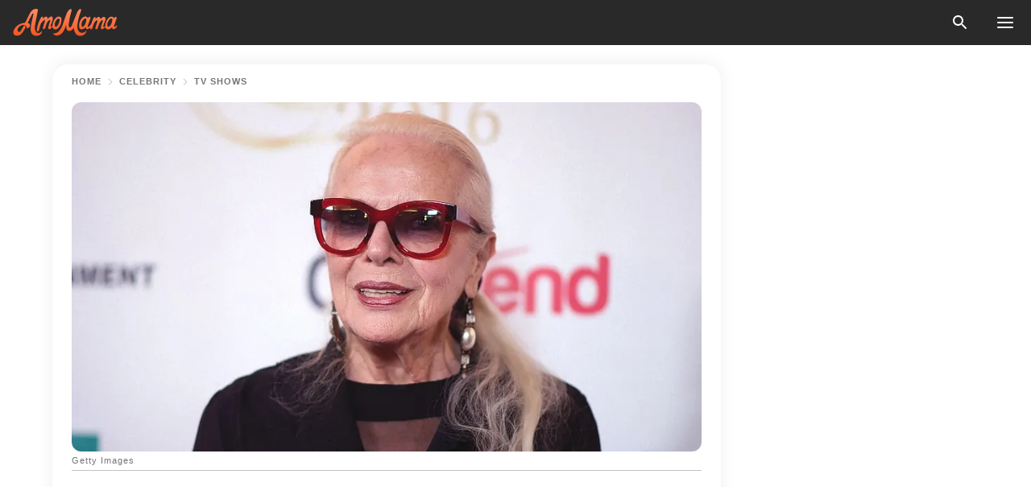

--- FILE ---
content_type: text/html; charset=utf-8
request_url: https://news.amomama.com/190247-mission-impossible-barbara-bains-younges.html
body_size: 42380
content:
<!DOCTYPE html><html lang="en"><script>window.customDelayConfig = { callbacks: [], appliedCallbacks: [] };</script><head><meta charSet="utf-8" data-next-head=""/><meta name="viewport" content="width=device-width" data-next-head=""/><script type="text/javascript" id="quantcast">
            (function () {
                var TCF_LOCATOR_NAME = '__tcfapiLocator';
                var queue = [];
                var win = window;
                var cmpFrame;

                function tcfAPIHandler() {
                    var gdprApplies;
                    var args = arguments;

                    if (!args.length) {
                    return queue;
                    } else if (args[0] === 'setGdprApplies') {
                    if (args.length > 3 && args[2] === 2 && typeof args[3] === 'boolean') {
                        gdprApplies = args[3];
                        if (typeof args[2] === 'function') {
                        args[2]('set', true);
                        }
                    }
                    } else if (args[0] === 'ping') {
                    var retr = {
                        gdprApplies: gdprApplies,
                        cmpLoaded: false,
                        cmpStatus: 'stub',
                    };

                    if (typeof args[2] === 'function') {
                        args[2](retr);
                    }
                    } else {
                    if (args[0] === 'init' && typeof args[3] === 'object') {
                        args[3] = Object.assign(args[3], { tag_version: 'V3' });
                    }
                    queue.push(args);
                    }
                }

                win.__tcfapi = tcfAPIHandler;

                function doAllStuff() {
                    var host = window.location.hostname;
                    var element = document.createElement('script');
                    var firstScript = document.getElementsByTagName('script')[0];
                    var url = 'https://cmp.inmobi.com'.concat(
                    '/choice/',
                    'kCvAgDS5JeEcY',
                    '/',
                    host,
                    '/choice.js?tag_version=V3',
                    );
                    var uspTries = 0;
                    var uspTriesLimit = 3;
                    element.async = true;
                    element.type = 'text/javascript';
                    element.src = url;

                    firstScript.parentNode.insertBefore(element, firstScript);

                    function makeStub() {
                    function addFrame() {
                        var doc = win.document;
                        var otherCMP = !!win.frames[TCF_LOCATOR_NAME];

                        if (!otherCMP) {
                        if (doc.body) {
                            var iframe = doc.createElement('iframe');

                            iframe.style.cssText = 'display:none';
                            iframe.name = TCF_LOCATOR_NAME;
                            doc.body.appendChild(iframe);
                        } else {
                            setTimeout(addFrame, 5);
                        }
                        }
                        return !otherCMP;
                    }

                    function postMessageEventHandler(event) {
                        var msgIsString = typeof event.data === 'string';
                        var json = {};

                        try {
                        if (msgIsString) {
                            json = JSON.parse(event.data);
                        } else {
                            json = event.data;
                        }
                        } catch (ignore) {}

                        var payload = json.__tcfapiCall;

                        if (payload) {
                        window.__tcfapi(
                            payload.command,
                            payload.version,
                            function (retValue, success) {
                            var returnMsg = {
                                __tcfapiReturn: {
                                returnValue: retValue,
                                success: success,
                                callId: payload.callId,
                                },
                            };
                            if (msgIsString) {
                                returnMsg = JSON.stringify(returnMsg);
                            }
                            if (event && event.source && event.source.postMessage) {
                                event.source.postMessage(returnMsg, '*');
                            }
                            },
                            payload.parameter,
                        );
                        }
                    }

                    while (win) {
                        try {
                        if (win.frames[TCF_LOCATOR_NAME]) {
                            cmpFrame = win;
                            break;
                        }
                        } catch (ignore) {}

                        if (win === window.top) {
                        break;
                        }
                        win = win.parent;
                    }
                    if (!cmpFrame) {
                        addFrame();
                        win.addEventListener('message', postMessageEventHandler, false);
                    }
                    }

                    makeStub();

                    function makeGppStub() {
                    const CMP_ID = 10;
                    const SUPPORTED_APIS = [
                        '2:tcfeuv2',
                        '6:uspv1',
                        '7:usnatv1',
                        '8:usca',
                        '9:usvav1',
                        '10:uscov1',
                        '11:usutv1',
                        '12:usctv1',
                    ];

                    window.__gpp_addFrame = function (n) {
                        if (!window.frames[n]) {
                        if (document.body) {
                            var i = document.createElement('iframe');
                            i.style.cssText = 'display:none';
                            i.name = n;
                            document.body.appendChild(i);
                        } else {
                            window.setTimeout(window.__gpp_addFrame, 10, n);
                        }
                        }
                    };
                    window.__gpp_stub = function () {
                        var b = arguments;
                        __gpp.queue = __gpp.queue || [];
                        __gpp.events = __gpp.events || [];

                        if (!b.length || (b.length == 1 && b[0] == 'queue')) {
                        return __gpp.queue;
                        }

                        if (b.length == 1 && b[0] == 'events') {
                        return __gpp.events;
                        }

                        var cmd = b[0];
                        var clb = b.length > 1 ? b[1] : null;
                        var par = b.length > 2 ? b[2] : null;
                        if (cmd === 'ping') {
                        clb(
                            {
                            gppVersion: '1.1', // must be “Version.Subversion”, current: “1.1”
                            cmpStatus: 'stub', // possible values: stub, loading, loaded, error
                            cmpDisplayStatus: 'hidden', // possible values: hidden, visible, disabled
                            signalStatus: 'not ready', // possible values: not ready, ready
                            supportedAPIs: SUPPORTED_APIS, // list of supported APIs
                            cmpId: CMP_ID, // IAB assigned CMP ID, may be 0 during stub/loading
                            sectionList: [],
                            applicableSections: [-1],
                            gppString: '',
                            parsedSections: {},
                            },
                            true,
                        );
                        } else if (cmd === 'addEventListener') {
                        if (!('lastId' in __gpp)) {
                            __gpp.lastId = 0;
                        }
                        __gpp.lastId++;
                        var lnr = __gpp.lastId;
                        __gpp.events.push({
                            id: lnr,
                            callback: clb,
                            parameter: par,
                        });
                        clb(
                            {
                            eventName: 'listenerRegistered',
                            listenerId: lnr, // Registered ID of the listener
                            data: true, // positive signal
                            pingData: {
                                gppVersion: '1.1', // must be “Version.Subversion”, current: “1.1”
                                cmpStatus: 'stub', // possible values: stub, loading, loaded, error
                                cmpDisplayStatus: 'hidden', // possible values: hidden, visible, disabled
                                signalStatus: 'not ready', // possible values: not ready, ready
                                supportedAPIs: SUPPORTED_APIS, // list of supported APIs
                                cmpId: CMP_ID, // list of supported APIs
                                sectionList: [],
                                applicableSections: [-1],
                                gppString: '',
                                parsedSections: {},
                            },
                            },
                            true,
                        );
                        } else if (cmd === 'removeEventListener') {
                        var success = false;
                        for (var i = 0; i < __gpp.events.length; i++) {
                            if (__gpp.events[i].id == par) {
                            __gpp.events.splice(i, 1);
                            success = true;
                            break;
                            }
                        }
                        clb(
                            {
                            eventName: 'listenerRemoved',
                            listenerId: par, // Registered ID of the listener
                            data: success, // status info
                            pingData: {
                                gppVersion: '1.1', // must be “Version.Subversion”, current: “1.1”
                                cmpStatus: 'stub', // possible values: stub, loading, loaded, error
                                cmpDisplayStatus: 'hidden', // possible values: hidden, visible, disabled
                                signalStatus: 'not ready', // possible values: not ready, ready
                                supportedAPIs: SUPPORTED_APIS, // list of supported APIs
                                cmpId: CMP_ID, // CMP ID
                                sectionList: [],
                                applicableSections: [-1],
                                gppString: '',
                                parsedSections: {},
                            },
                            },
                            true,
                        );
                        } else if (cmd === 'hasSection') {
                        clb(false, true);
                        } else if (cmd === 'getSection' || cmd === 'getField') {
                        clb(null, true);
                        }
                        //queue all other commands
                        else {
                        __gpp.queue.push([].slice.apply(b));
                        }
                    };
                    window.__gpp_msghandler = function (event) {
                        var msgIsString = typeof event.data === 'string';
                        try {
                        var json = msgIsString ? JSON.parse(event.data) : event.data;
                        } catch (e) {
                        var json = null;
                        }
                        if (typeof json === 'object' && json !== null && '__gppCall' in json) {
                        var i = json.__gppCall;
                        window.__gpp(
                            i.command,
                            function (retValue, success) {
                            var returnMsg = {
                                __gppReturn: {
                                returnValue: retValue,
                                success: success,
                                callId: i.callId,
                                },
                            };
                            event.source.postMessage(
                                msgIsString ? JSON.stringify(returnMsg) : returnMsg,
                                '*',
                            );
                            },
                            'parameter' in i ? i.parameter : null,
                            'version' in i ? i.version : '1.1',
                        );
                        }
                    };
                    if (!('__gpp' in window) || typeof window.__gpp !== 'function') {
                        window.__gpp = window.__gpp_stub;
                        window.addEventListener('message', window.__gpp_msghandler, false);
                        window.__gpp_addFrame('__gppLocator');
                    }
                    }

                    makeGppStub();

                    var uspStubFunction = function () {
                    var arg = arguments;
                    if (typeof window.__uspapi !== uspStubFunction) {
                        setTimeout(function () {
                        if (typeof window.__uspapi !== 'undefined') {
                            window.__uspapi.apply(window.__uspapi, arg);
                        }
                        }, 500);
                    }
                    };

                    var checkIfUspIsReady = function () {
                    uspTries++;
                    if (window.__uspapi === uspStubFunction && uspTries < uspTriesLimit) {
                        console.warn('USP is not accessible');
                    } else {
                        clearInterval(uspInterval);
                    }
                    };

                    if (typeof window.__uspapi === 'undefined') {
                    window.__uspapi = uspStubFunction;
                    var uspInterval = setInterval(checkIfUspIsReady, 6000);
                    }
                }

                window.customDelayConfig.callbacks.push({
                    cb: doAllStuff,
                    name: 'Quantcast',
                });
            })();
        </script><meta http-equiv="origin-trial" content="AscJ7VCC8wAP/nGKDp30FMc3NH+CSHaBBQ7DzhIX1DWYH6oaWtgOiNDiFnNDi/n5aqlypzHgHVW2sQZItfXYrwQAAAB1eyJvcmlnaW4iOiJodHRwczovL2Ftb21hbWEuY29tOjQ0MyIsImZlYXR1cmUiOiJVbnJlc3RyaWN0ZWRTaGFyZWRBcnJheUJ1ZmZlciIsImV4cGlyeSI6MTc2OTQ3MjAwMCwiaXNTdWJkb21haW4iOnRydWV9" data-next-head=""/><title data-next-head="">‘Mission: Impossible’ Barbara Bain’s Youngest Daughter Juliet Landau Is 54 and Looks Stunning</title><meta name="description" content="Actress Barbara Bain, best known as Cinnamon Carter in the “Mission: Impossible” TV show, has two daughters who are also involved in the entertainment industry." data-next-head=""/><meta name="author" content="Edduin Carvajal" data-next-head=""/><link rel="canonical" href="https://news.amomama.com/190247-mission-impossible-barbara-bains-younges.html" data-next-head=""/><meta name="theme-color" content="#ffffff" data-next-head=""/><meta name="verify-admitad" content="2fe01187e1" data-next-head=""/><meta name="msapplication-TileColor" content="#da532c" data-next-head=""/><meta name="pocket-site-verification" content="ee7c33163bfd979da1f7ed8074b817" data-next-head=""/><meta property="fb:app_id" content="200824630385475" data-next-head=""/><meta name="robots" content="max-image-preview:large" data-next-head=""/><meta name="article:published_time" content="2020-01-26T15:15:00+00:00" data-next-head=""/><meta name="article:modified_time" content="2025-01-28T07:38:41+00:00" data-next-head=""/><meta property="fb:admins" content="100010581019207" data-next-head=""/><meta property="fb:admins" content="100001288770557" data-next-head=""/><meta property="fb:admins" content="100006008527151" data-next-head=""/><meta property="fb:admins" content="100002603703184" data-next-head=""/><meta property="fb:pages" content="1818749535063540" data-next-head=""/><meta property="fb:pages" content="119540691984235" data-next-head=""/><meta property="fb:pages" content="182709872255144" data-next-head=""/><meta name="msvalidate.01" content="14D4D494C888618F41C85045527BD7F8" data-next-head=""/><meta name="msvalidate.01" content="80E5B8EF76570F2A2C4C937A33BE9DD6" data-next-head=""/><link type="application/rss+xml" href="https://news.amomama.com/rss.xml" rel="alternate" data-next-head=""/><link type="application/rss+xml" href="https://news.amomama.com/celebrity/tv-shows/rss.xml" rel="alternate" data-next-head=""/><link type="application/rss+xml" href="https://news.amomama.com/celebrity/rss.xml" rel="alternate" data-next-head=""/><meta name="twitter:title" content="‘Mission: Impossible’ Barbara Bain’s Youngest Daughter Juliet Landau Is 54 and Looks Stunning" data-next-head=""/><meta name="twitter:description" content="Actress Barbara Bain, best known as Cinnamon Carter in the “Mission: Impossible” TV show, has two daughters who are also involved in the entertainment industry." data-next-head=""/><meta name="twitter:card" content="summary_large_image" data-next-head=""/><meta name="twitter:site" content="@amomama" data-next-head=""/><meta property="og:type" content="website" data-next-head=""/><meta property="og:locale" content="en_US" data-next-head=""/><meta property="og:site_name" content="news.amomama.com" data-next-head=""/><meta property="og:title" content="‘Mission: Impossible’ Barbara Bain’s Youngest Daughter Juliet Landau Is 54 and Looks Stunning" data-next-head=""/><meta property="og:description" content="Actress Barbara Bain, best known as Cinnamon Carter in the “Mission: Impossible” TV show, has two daughters who are also involved in the entertainment industry." data-next-head=""/><meta property="og:url" content="https://news.amomama.com/190247-mission-impossible-barbara-bains-younges.html" data-next-head=""/><meta property="og:image" content="https://imgproxy.amomama.com/31idQgY208D3ubMidLAqjJC9uKzzMUReIxp_mFqLDM8/rs:fill:1200:0:1/g:no/aHR0cHM6Ly9jZG4uYW1vbWFtYS5jb20vODg5YTY4MzllMDg1YjllMmVkNjJhYzczMGEwNTc4MTAyMzUwODcxNTc5Mjk1NjEwLmpwZz93aWR0aD02NTAmaGVpZ2h0PTM0MA.jpg" data-next-head=""/><meta property="og:image:width" content="1200" data-next-head=""/><meta property="og:image:height" content="630" data-next-head=""/><script type="application/ld+json" data-next-head="">{"@context":"https://schema.org","@type":"NewsArticle","headline":"‘Mission: Impossible’ Barbara Bain’s Youngest Daughter Juliet Landau Is 54 and Looks Stunning","inLanguage":"en","articleBody":"Actress Barbara Bain, best known as Cinnamon Carter in the “Mission: Impossible” TV show, has two daughters who are also involved in the entertainment industry.  Born in September 1931, Barbara has had a very successful career with acting credits on TV series such as “Richard Diamond, Private Detective,” “Adventures in Paradise,” and “The Dick Van Dyke Show.” Not only is Juliet a talented actress, but also a director and producer!BARBARA BAIN ON “MISSION: IMPOSSIBLE”However, the role that took her to stardom was that of Cinnamon Carter in the 60s series “Mission: Impossible.” It portrays the activities that the Impossible Missions Force (IMF) completes. Barbara Bain’s character was one of the members of the IMF next to Barnard \"Barney\" Collier, William \"Willy\" Armitage, and Rollin Hand, played by Greg Mortis, Peter Lupus, and Martin Landau, respectively. “Mission: Impossible” ran for seven seasons between September 1966 and March 1973. During that time, Barbara was nominated to one Golden Globe for Best TV Female Star. Apart from that, she won three Primetime Emmy Awards for Outstanding Continued Performance by an Actress in a Leading Role in a Dramatic Series. As per her romantic life, Barbara Bain and Martin Landau were married between 1957 and 1993. Together, they had two children: Juliet and Susan Landau. Martin was also a very talented actor who worked with Barbara on “Mission: Impossible.” For his participation in the show, he won a Golden Globe for Best Actor in a Drama TV Series and was nominated to three Primetime Emmys. MARTIN LANDAU’S MOVIESHis portrayal of Rollin Hand was not the only thing that got him fame, recognition, and accolades. In fact, his performances in the films “Tucker: The Man and His Dream” and “Crimes and Misdemeanors” got him Oscar nominations. Barbara Bain’s husband won his first and only Academy Award for his portrayal of Bela Lugosi in “Ed Wood.” He also took home a Golden Globe, a SAGA, and more awards. BARBARA BAIN AND MARTIN LANDAU’S CHILDRENWith such talented parents, it was only natural for Juliet and Susan to follow in their footsteps and get involved in the entertainment industry. In Susan’s case, she is a producer, writer, and director who has worked on “Dracula,” “Wake,” “Travelling Light,” and “Stick and Poke.” https://www.instagram.com/p/B4Lr4eFj_8Z/Juliet, on the other hand, is a 54-year-old actress and voice-over artist who has worked on films, TV shows, and videogames, including “BioShock 2,” “Criminal Minds,” “Buffy the Vampire Slayer,” and “Bosch.” Not only is Juliet a talented actress, but also a director and producer! Her most successful project fulfilling that role was the TV series documentary known as “The Undead” series. https://www.instagram.com/p/B4DIODkjS3B/JULIET LANDAU’S PROJECT, “THE UNDEAD” SERIESDuring an interview, Juliet revealed that her husband Deverill Weeks was also working as a director, and even labeled her project as the “most definitive vampire documentary ever made.” The artist added: “It gathers the ‘who’s who’ of the genre, never seen before together in one film. It provides a rare perspective… it provides an insider’s view into the vampire phenomenon.” https://www.instagram.com/p/BzRKWNfj9ZY/During the documentary, Juliet interviews plenty of celebrities and creators of vampire content, including Tim Burton, Joss Whedon, Willem Dafoe, Charlaine Harris, Kevin Grevioux, and many more. Juliet shared a sneak peek of some of those conversations: “For instance, with Joss Whedon, high school is a nightmare. Anne Rice wrote Interview with a Vampire when her daughter had died of leukemia, and so she created a child vampire, based on her daughter.” https://www.youtube.com/watch?v=Tn6XWwsS22IAt the moment, both Susan and Juliet are doing good with their lives and careers. Unfortunately, Martin Landau is not with them to celebrate their accomplishments as he passed away in July 2017 at the age of 89. Barbara Bain, on the other hand, is 88 years old nowadays. She is still active in the entertainment industry and is expected to appear in the film “On the Rocks,” which will be released later this year. ","description":"Actress Barbara Bain, best known as Cinnamon Carter in the “Mission: Impossible” TV show, has two daughters who are also involved in the entertainment industry.","datePublished":"2020-01-26T15:15:00+00:00","dateModified":"2025-01-28T07:38:41+00:00","mainEntityOfPage":{"@type":"WebPage","@id":"https://news.amomama.com/190247-mission-impossible-barbara-bains-younges.html"},"publisher":{"@type":"Organization","name":"news.amomama.com","url":"https://news.amomama.com/","logo":{"@type":"ImageObject","url":"https://cdn.amomama.com/amomama.svg"}},"author":{"@type":"Person","name":"Edduin Carvajal","url":"https://news.amomama.com/editor/edduin-carvajal"},"image":{"@type":"ImageObject","url":"https://cdn.amomama.com/015315fd3f8e01957fe65ccbc09528a04594301579295610.jpg"},"articleSection":"TV Shows"}</script><script type="application/ld+json" data-next-head="">{"@context":"https://schema.org","@type":"BreadcrumbList","itemListElement":[{"@type":"ListItem","position":1,"item":{"@id":"https://news.amomama.com/celebrity","name":"✔ CELEBRITY"}},{"@type":"ListItem","position":2,"item":{"@id":"https://news.amomama.com/celebrity/tv-shows","name":"✔ TV SHOWS"}},{"@type":"ListItem","position":3,"item":{"@id":"https://news.amomama.com/190247-mission-impossible-barbara-bains-younges.html","name":"➨ Read now"}}]}</script><link rel="preload" as="image" href="https://cdn.amomama.com/015315fd3f8e01957fe65ccbc09528a04594301579295610.jpg" imageSrcSet="https://imgproxy.amomama.com/Vnitm5kS871p1B6i_okmyCUyNFZ4W19BejF2MHkQfOo/rs:fill:375:0:1/g:no/aHR0cHM6Ly9jZG4uYW1vbWFtYS5jb20vMDE1MzE1ZmQzZjhlMDE5NTdmZTY1Y2NiYzA5NTI4YTA0NTk0MzAxNTc5Mjk1NjEwLmpwZz93aWR0aD0xMjAwJmhlaWdodD01MDA.jpg 375w, https://imgproxy.amomama.com/j2KePkffLlYFijPxzb91-6ADX2dzlAEdrdCnXpXmBoA/rs:fill:576:0:1/g:no/aHR0cHM6Ly9jZG4uYW1vbWFtYS5jb20vMDE1MzE1ZmQzZjhlMDE5NTdmZTY1Y2NiYzA5NTI4YTA0NTk0MzAxNTc5Mjk1NjEwLmpwZz93aWR0aD0xMjAwJmhlaWdodD01MDA.jpg 576w, https://imgproxy.amomama.com/jueA_jU5U9Fa8i_xNdpsy0Gys-S_JmzuAHhxQwhBolY/rs:fill:768:0:1/g:no/aHR0cHM6Ly9jZG4uYW1vbWFtYS5jb20vMDE1MzE1ZmQzZjhlMDE5NTdmZTY1Y2NiYzA5NTI4YTA0NTk0MzAxNTc5Mjk1NjEwLmpwZz93aWR0aD0xMjAwJmhlaWdodD01MDA.jpg 768w, https://imgproxy.amomama.com/v8OAKiOzhnjR5Owouarj0bxUGExfCFn79lz6kK4bZAw/rs:fill:992:0:1/g:no/aHR0cHM6Ly9jZG4uYW1vbWFtYS5jb20vMDE1MzE1ZmQzZjhlMDE5NTdmZTY1Y2NiYzA5NTI4YTA0NTk0MzAxNTc5Mjk1NjEwLmpwZz93aWR0aD0xMjAwJmhlaWdodD01MDA.jpg 992w, https://imgproxy.amomama.com/9Kr4cGM2E6X5TT2b-yCUjg2MLvDKbrgGO8oWUZqoWas/rs:fill:1200:0:1/g:no/aHR0cHM6Ly9jZG4uYW1vbWFtYS5jb20vMDE1MzE1ZmQzZjhlMDE5NTdmZTY1Y2NiYzA5NTI4YTA0NTk0MzAxNTc5Mjk1NjEwLmpwZz93aWR0aD0xMjAwJmhlaWdodD01MDA.jpg 1200w" imageSizes="(max-width: 835px) 100vw, (max-width: 1279px) 620px, 620px" data-next-head=""/><link rel="preload" as="image" href="https://imgproxy.amomama.com/MmTEIssR34ROJI5xlzFXP2FVaiLN8WK6f5y85fJ-xFA/rs:fill:120:0:1/g:no/aHR0cHM6Ly9jZG4uYW1vbWFtYS5jb20vOGYwYjI2NWI2MzAyNjRlZTFmNjA5OGVkMTA1YzA5Y2UuanBlZz93aWR0aD0yMDA4JmhlaWdodD0yMDE1.jpg" imageSrcSet="" imageSizes="(max-width: 835px) 100vw, (max-width: 1279px) 100vw, 100vw" data-next-head=""/><link href="https://cdn.amomama.com" rel="preconnect"/><link href="https://imgproxy.amomama.com" rel="preconnect"/><script></script><script>
    var originalSetTimeoutMeth = window.setTimeout;

    function patchedSetTimeout(callback, delay) {
      for (var _len = arguments.length, args = new Array(_len > 2 ? _len - 2 : 0), _key = 2; _key < _len; _key++) {
        args[_key - 2] = arguments[_key];
      }

      var timeoutId = originalSetTimeoutMeth.apply(void 0, [patchedCallback, delay].concat(args));

      function patchedCallback() {
        clearTimeout(timeoutId);
        callback.apply(void 0, arguments);
      }

      return timeoutId;
    }

    window.setTimeout = patchedSetTimeout;
  </script><link rel="shortcut icon" href="/favicon.ico" type="image/x-icon"/><link rel="icon" type="image/png" sizes="32x32" href="https://cdn.amomama.com/favicon-32x32.png"/><link rel="icon" type="image/png" sizes="16x16" href="https://cdn.amomama.com/favicon-16x16.png"/><link rel="apple-touch-icon" href="https://cdn.amomama.com/apple-touch-icon.png"/><link rel="apple-touch-icon" sizes="152x152" href="https://cdn.amomama.com/apple-touch-icon-152x152.png"/><link rel="apple-touch-icon" sizes="180x180" href="https://cdn.amomama.com/apple-touch-icon-180x180.png"/><link rel="apple-touch-icon" sizes="512x512" href="https://cdn.amomama.com/apple-touch-icon-512x512.png"/><link rel="preload" href="https://news.amomama.com/production/_next/static/css/333bc730b50c750d.css" as="style"/><link rel="stylesheet" href="https://news.amomama.com/production/_next/static/css/333bc730b50c750d.css" data-n-g=""/><link rel="preload" href="https://news.amomama.com/production/_next/static/css/d5716dccac00e051.css" as="style"/><link rel="stylesheet" href="https://news.amomama.com/production/_next/static/css/d5716dccac00e051.css"/><link rel="preload" href="https://news.amomama.com/production/_next/static/css/72dcc712bd727d59.css" as="style"/><link rel="stylesheet" href="https://news.amomama.com/production/_next/static/css/72dcc712bd727d59.css"/><link rel="preload" href="https://news.amomama.com/production/_next/static/css/072dccded32ca94c.css" as="style"/><link rel="stylesheet" href="https://news.amomama.com/production/_next/static/css/072dccded32ca94c.css"/><noscript data-n-css=""></noscript><script defer="" nomodule="" src="https://news.amomama.com/production/_next/static/chunks/polyfills-42372ed130431b0a.js"></script><script defer="" src="https://news.amomama.com/production/_next/static/chunks/4432-243a43f055487a72.js"></script><script defer="" src="https://news.amomama.com/production/_next/static/chunks/7659-01038d67939e8d71.js"></script><script defer="" src="https://news.amomama.com/production/_next/static/chunks/5152-59464cc507f9c5e9.js"></script><script src="https://news.amomama.com/production/_next/static/chunks/webpack-8f081daa50abc2cd.js" defer=""></script><script src="https://news.amomama.com/production/_next/static/chunks/framework-5a88923766dd3983.js" defer=""></script><script src="https://news.amomama.com/production/_next/static/chunks/main-b06d00441a8d0581.js" defer=""></script><script src="https://news.amomama.com/production/_next/static/chunks/pages/_app-a5302415a78e4097.js" defer=""></script><script src="https://news.amomama.com/production/_next/static/chunks/pages/%5Bslug%5D-0d7c0494ca7a4e99.js" defer=""></script><script src="https://news.amomama.com/production/_next/static/zC2ObZIvg53ODnNNymnCf/_buildManifest.js" defer=""></script><script src="https://news.amomama.com/production/_next/static/zC2ObZIvg53ODnNNymnCf/_ssgManifest.js" defer=""></script></head><body><img role="presentation" alt="" width="2000" height="2000" style="pointer-events:none;position:absolute;top:0;left:0;width:99vw;height:99vh;max-width:99vw;max-height:99vh" src="[data-uri]"/><div id="__next"><div class="transition-preload Layout_layout-container__T4wiX"><div class="Layout_layout-content-container__ARaoN"><div class="Layout_layout-content__ZUOlJ"><header class="Header_header-container__YuzAK" style="top:0"><a class="Link_link__PUK08 Link_link__kvrlb Header_header-link__zPMo2" aria-label="logo" data-testid="logo" href="/"><img src="https://cdn.amomama.com/amomama-full.svg" alt="logo" width="90" height="23" class="Logo_logo-block__aJkzQ"/></a><div class="SearchPopup_wrapper__0IVWc"><button class="SearchPopup_search-button__ZRGMP SearchPopup_search-button__BWJ2L"><img class="SearchPopup_search-button-icon__m9srN" src="https://cdn.amomama.com/amomama/search.svg" alt="search icon"/></button><div class="SearchPopup_search-popup__8Tlmc SearchPopup_search-popup___hCG4"><div class="SearchPopup_search-popup-close__hi1If SearchPopup_search-popup-close__OeU5m" id="search-close-btn"></div><form class="SearchForm_search-popup-content__1rhgX"><input type="text" id="search-popup-input" class="SearchForm_search-popup-input__m5MQk SearchPopup_search-popup-input__61_Wc" value=""/><button class="SearchForm_search-popup-submit__eCfDU SearchPopup_search-popup-submit__fVW3Y" type="submit"><img src="https://cdn.amomama.com/amomama/search.svg" alt="search icon"/></button></form></div></div><button class="OpenMenuButton_open-menu-button__6iR6n" data-testid="menu-button" type="button" aria-label="menu button"><span class="OpenMenuButton_open-menu-button-burger__QsYSo"></span></button></header><div class="CategoryMenu_category-menu-overlay__2_W_k" role="none" data-testvisibility="content-visibility"></div><div class="CategoryMenu_category-menu-list-container__ESNMG" style="top:40px;height:calc(100% - 40px)"><div class="CategoryMenu_category-menu-head__rp09A"><button class="OpenMenuButton_open-menu-button__6iR6n" type="button" aria-label="menu button"><span class="OpenMenuButton_open-menu-button-burger__QsYSo"></span></button></div><ul class="CategoryList_category-list-ul__g0Lng" data-testid="category-list"><li class="CategoryListItem_category-list-item-container__uWwpX CategoryList_category-list-item__owj3d"><a class="Link_link__PUK08 Link_link__kvrlb CategoryListItem_category-list-item-menu-link__Pcv2G" data-active="false" data-menu-link="true" href="/mothers-with-will">Mothers With Will</a></li><li class="CategoryListItem_category-list-item-container__uWwpX CategoryList_category-list-item__owj3d"><a class="Link_link__PUK08 Link_link__kvrlb CategoryListItem_category-list-item-menu-link__Pcv2G" data-active="false" data-menu-link="true" href="/women-with-will">Women With Will</a></li><li class="CategoryListItem_category-list-item-container__uWwpX CategoryList_category-list-item__owj3d"><a class="Link_link__PUK08 Link_link__kvrlb CategoryListItem_category-list-item-menu-link__Pcv2G" data-active="false" data-menu-link="true" href="/news">News</a></li><li class="CategoryListItem_category-list-item-container__uWwpX CategoryList_category-list-item__owj3d"><a class="Link_link__PUK08 Link_link__kvrlb CategoryListItem_category-list-item-menu-link__Pcv2G" data-active="false" data-menu-link="true" href="/celebrity">Celebrity</a><button class="CategoryListItem_category-list-item-expand-button__FiPZG" aria-label="expand"><span class="CategoryListItem_category-list-item-arrow-container__yFhuP"><span class="CategoryListItem_category-list-item-arrow__GX9Q0"></span></span></button></li><li class="CategoryList_category-list-li__XavGc"><ul class="CategoryList_category-list-ul-children__PnH88" data-testid="category-list"><li class="CategoryListItem_category-list-item-container__uWwpX CategoryList_category-list-item__owj3d"><a class="Link_link__PUK08 Link_link__kvrlb CategoryListItem_category-list-item-menu-link__Pcv2G CategoryList_menu-link__6OPYR" data-active="false" data-menu-link="true" href="/celebrity/musicians">Musicians</a></li><li class="CategoryListItem_category-list-item-container__uWwpX CategoryList_category-list-item__owj3d"><a class="Link_link__PUK08 Link_link__kvrlb CategoryListItem_category-list-item-menu-link__Pcv2G CategoryList_menu-link__6OPYR" data-active="false" data-menu-link="true" href="/celebrity/tv-shows">TV Shows</a></li><li class="CategoryListItem_category-list-item-container__uWwpX CategoryList_category-list-item__owj3d"><a class="Link_link__PUK08 Link_link__kvrlb CategoryListItem_category-list-item-menu-link__Pcv2G CategoryList_menu-link__6OPYR" data-active="false" data-menu-link="true" href="/celebrity/royals">Royals</a></li><li class="CategoryListItem_category-list-item-container__uWwpX CategoryList_category-list-item__owj3d"><a class="Link_link__PUK08 Link_link__kvrlb CategoryListItem_category-list-item-menu-link__Pcv2G CategoryList_menu-link__6OPYR" data-active="false" data-menu-link="true" href="/celebrity/fashion">Fashion</a></li><li class="CategoryListItem_category-list-item-container__uWwpX CategoryList_category-list-item__owj3d"><a class="Link_link__PUK08 Link_link__kvrlb CategoryListItem_category-list-item-menu-link__Pcv2G CategoryList_menu-link__6OPYR" data-active="false" data-menu-link="true" href="/celebrity/hollywood">Hollywood</a></li><li class="CategoryListItem_category-list-item-container__uWwpX CategoryList_category-list-item__owj3d"><a class="Link_link__PUK08 Link_link__kvrlb CategoryListItem_category-list-item-menu-link__Pcv2G CategoryList_menu-link__6OPYR" data-active="false" data-menu-link="true" href="/celebrity/athletes">Athletes</a></li><li class="CategoryListItem_category-list-item-container__uWwpX CategoryList_category-list-item__owj3d"><a class="Link_link__PUK08 Link_link__kvrlb CategoryListItem_category-list-item-menu-link__Pcv2G CategoryList_menu-link__6OPYR" data-active="false" data-menu-link="true" href="/celebrity/influencers">Influencers</a></li></ul></li><li class="CategoryListItem_category-list-item-container__uWwpX CategoryList_category-list-item__owj3d"><a class="Link_link__PUK08 Link_link__kvrlb CategoryListItem_category-list-item-menu-link__Pcv2G" data-active="false" data-menu-link="true" href="/viral">Real Life</a></li><li class="CategoryListItem_category-list-item-container__uWwpX CategoryList_category-list-item__owj3d"><a class="Link_link__PUK08 Link_link__kvrlb CategoryListItem_category-list-item-menu-link__Pcv2G" data-active="false" data-menu-link="true" href="/latest">Latest</a></li><li class="CategoryListItem_category-list-item-container__uWwpX CategoryList_category-list-item__owj3d"><a class="Link_link__PUK08 Link_link__kvrlb CategoryListItem_category-list-item-menu-link__Pcv2G" data-active="false" data-menu-link="true" href="/trending">Trends</a></li><li class="CategoryListItem_category-list-item-container__uWwpX CategoryList_category-list-item__owj3d"><a class="Link_link__PUK08 Link_link__kvrlb CategoryListItem_category-list-item-menu-link__Pcv2G" data-active="false" data-menu-link="true" href="/terms-of-use">Terms of use</a></li><li class="CategoryListItem_category-list-item-container__uWwpX CategoryList_category-list-item__owj3d"><a class="Link_link__PUK08 Link_link__kvrlb CategoryListItem_category-list-item-menu-link__Pcv2G" data-active="false" data-menu-link="true" href="/privacy">Privacy Policy</a></li><li class="CategoryListItem_category-list-item-container__uWwpX CategoryList_category-list-item__owj3d"><a class="Link_link__PUK08 Link_link__kvrlb CategoryListItem_category-list-item-menu-link__Pcv2G" data-active="false" data-menu-link="true" href="/privacy#10">Notice at collection</a></li><li class="CategoryListItem_category-list-item-container__uWwpX CategoryList_category-list-item__owj3d"><a class="Link_link__PUK08 Link_link__kvrlb CategoryListItem_category-list-item-menu-link__Pcv2G" data-active="false" data-menu-link="true" href="/guidelines">Main Guidelines</a></li><li class="CategoryListItem_category-list-item-container__uWwpX CategoryList_category-list-item__owj3d"><a class="Link_link__PUK08 Link_link__kvrlb CategoryListItem_category-list-item-menu-link__Pcv2G" data-active="false" data-menu-link="true" href="/about-us">About us</a></li><li class="CategoryListItem_category-list-item-container__uWwpX CategoryList_category-list-item__owj3d"><a class="Link_link__PUK08 Link_link__kvrlb CategoryListItem_category-list-item-menu-link__Pcv2G" data-active="false" data-menu-link="true" href="/contact-us">Contact us</a></li><li class="CategoryListItem_category-list-item-container__uWwpX CategoryList_category-list-item__owj3d"><a class="Link_link__PUK08 Link_link__kvrlb CategoryListItem_category-list-item-menu-link__Pcv2G" data-active="false" data-menu-link="true" href="/adv-with-us">Advertise with us</a></li></ul><div class="CcpaContainer_ccpa-container__XEz7R"><button class="CcpaContainer_ccpa-button__F2Ua_">Do not sell my personal information</button></div></div><div class="Template_wrapper__fpWJu"><div class="Template_inner-wrapper__w3lMg"><main class="PostContent_container__rqgJO" data-testid="post-content"><div class="PostContent_top-line__wfQRK"><section class="Breadcrumbs_breadcrumbs-container__2nnae PostContent_post-breadcrumbs__Of0GF" data-testid="breadcrumbs"><a class="Breadcrumbs_breadcrumbs-link-item__p7dob" aria-label="Home" href="/">Home</a><span class="Breadcrumbs_breadcrumbs-angle__AU7Bv"></span><a class="Breadcrumbs_breadcrumbs-link-item__p7dob" href="/celebrity">Celebrity</a><span class="Breadcrumbs_breadcrumbs-angle__AU7Bv"></span><a class="Breadcrumbs_breadcrumbs-link-item__p7dob" href="/celebrity/tv-shows">TV Shows</a></section></div><div class="PostContent_full-article___FEwo"><div class="PostImage_post-image-container__PlDZN PostContent_thumb-image__iH052"><div class="Image_ref__XcBnw" data-testid="thumb-image"><picture><source srcSet="https://imgproxy.amomama.com/Vnitm5kS871p1B6i_okmyCUyNFZ4W19BejF2MHkQfOo/rs:fill:375:0:1/g:no/aHR0cHM6Ly9jZG4uYW1vbWFtYS5jb20vMDE1MzE1ZmQzZjhlMDE5NTdmZTY1Y2NiYzA5NTI4YTA0NTk0MzAxNTc5Mjk1NjEwLmpwZz93aWR0aD0xMjAwJmhlaWdodD01MDA.jpg 375w,https://imgproxy.amomama.com/j2KePkffLlYFijPxzb91-6ADX2dzlAEdrdCnXpXmBoA/rs:fill:576:0:1/g:no/aHR0cHM6Ly9jZG4uYW1vbWFtYS5jb20vMDE1MzE1ZmQzZjhlMDE5NTdmZTY1Y2NiYzA5NTI4YTA0NTk0MzAxNTc5Mjk1NjEwLmpwZz93aWR0aD0xMjAwJmhlaWdodD01MDA.jpg 576w,https://imgproxy.amomama.com/jueA_jU5U9Fa8i_xNdpsy0Gys-S_JmzuAHhxQwhBolY/rs:fill:768:0:1/g:no/aHR0cHM6Ly9jZG4uYW1vbWFtYS5jb20vMDE1MzE1ZmQzZjhlMDE5NTdmZTY1Y2NiYzA5NTI4YTA0NTk0MzAxNTc5Mjk1NjEwLmpwZz93aWR0aD0xMjAwJmhlaWdodD01MDA.jpg 768w,https://imgproxy.amomama.com/v8OAKiOzhnjR5Owouarj0bxUGExfCFn79lz6kK4bZAw/rs:fill:992:0:1/g:no/aHR0cHM6Ly9jZG4uYW1vbWFtYS5jb20vMDE1MzE1ZmQzZjhlMDE5NTdmZTY1Y2NiYzA5NTI4YTA0NTk0MzAxNTc5Mjk1NjEwLmpwZz93aWR0aD0xMjAwJmhlaWdodD01MDA.jpg 992w,https://imgproxy.amomama.com/9Kr4cGM2E6X5TT2b-yCUjg2MLvDKbrgGO8oWUZqoWas/rs:fill:1200:0:1/g:no/aHR0cHM6Ly9jZG4uYW1vbWFtYS5jb20vMDE1MzE1ZmQzZjhlMDE5NTdmZTY1Y2NiYzA5NTI4YTA0NTk0MzAxNTc5Mjk1NjEwLmpwZz93aWR0aD0xMjAwJmhlaWdodD01MDA.jpg 1200w" type="image/jpeg" sizes="(max-width: 835px) 100vw, (max-width: 1279px) 100vw, 100vw"/><img src="https://cdn.amomama.com/015315fd3f8e01957fe65ccbc09528a04594301579295610.jpg" alt="Getty Images" class="Image_image__11E9V PostImage_post-image__XnmZf"/></picture></div></div><div class="PostContent_thumb-title__SoMYI" data-testid="image-source">Getty Images</div><h1 class="PostContent_title__tVSHO">‘Mission: Impossible’ Barbara Bain’s Youngest Daughter Juliet Landau Is 54 and Looks Stunning</h1><div class="InfoLine_wrapper__C_h_D"><div class="InfoLine_inner-wrap__nT3Iy"><a class="SmallAuthorImage_image-link__oGyW5" href="/editor/edduin-carvajal"><img src="https://imgproxy.amomama.com/MmTEIssR34ROJI5xlzFXP2FVaiLN8WK6f5y85fJ-xFA/rs:fill:120:0:1/g:no/aHR0cHM6Ly9jZG4uYW1vbWFtYS5jb20vOGYwYjI2NWI2MzAyNjRlZTFmNjA5OGVkMTA1YzA5Y2UuanBlZz93aWR0aD0yMDA4JmhlaWdodD0yMDE1.jpg" alt="Edduin Carvajal" width="60" height="60" class="SmallAuthorImage_image__sCupn"/><noscript><img src="https://imgproxy.amomama.com/MmTEIssR34ROJI5xlzFXP2FVaiLN8WK6f5y85fJ-xFA/rs:fill:120:0:1/g:no/aHR0cHM6Ly9jZG4uYW1vbWFtYS5jb20vOGYwYjI2NWI2MzAyNjRlZTFmNjA5OGVkMTA1YzA5Y2UuanBlZz93aWR0aD0yMDA4JmhlaWdodD0yMDE1.jpg" alt="Edduin Carvajal" width="60" height="60" class="SmallAuthorImage_image__sCupn"/></noscript></a><div><div class="InfoLine_name__D_Za0"><span class="InfoLine_by__KZlaC">By</span><a class="Link_link__PUK08 Link_link__kvrlb InfoLine_link__i_kyn" href="/editor/edduin-carvajal"><span class="InfoLine_author__wCZ32">
            

            <!-- Author Start -->
            Edduin Carvajal
            <!-- Author End -->

            
          </span></a></div><div class="InfoLine_date__QFzMS" data-testid="post-date"><span>Jan 26, 2020</span><div class="InfoLine_point__96cHO"></div><span>10:15 A.M.</span></div></div></div><div class="ShareButtons_share-buttons-wrapper__IuyIK" data-testid="share-button-on-post-top"><button class="ShareButton_share-button-wrapper__c0yA1"><a class="ShareButton_share-button-button__9W5Os ShareButton_share-button-button-black__e1eHt" href="" target="_blank" rel="nofollow noreferrer" data-testid="share-social-item"><img src="https://cdn.amomama.com/icons/Link_new.svg" alt="Link" class="ShareButton_share-button-image__kijmd" width="40" height="40"/></a></button><button class="ShareButton_share-button-wrapper__c0yA1"><a class="ShareButton_share-button-button__9W5Os ShareButton_share-button-button-orange__mRduJ" href="mailto:?subject=%5BShared%20post%5Dfrom:news.amomama.com%20‘Mission: Impossible’ Barbara Bain’s Youngest Daughter Juliet Landau Is 54 and Looks Stunning&amp;body=‘Mission: Impossible’ Barbara Bain’s Youngest Daughter Juliet Landau Is 54 and Looks Stunning.
 Read more: https://news.amomama.com/190247-mission-impossible-barbara-bains-younges.html?utm_source=email%26utm_medium=share%26utm_campaign=social-share-article" target="_self" rel="nofollow noreferrer" data-testid="share-social-item"><img src="https://cdn.amomama.com/icons/Email_new.svg" alt="Email" class="ShareButton_share-button-image__kijmd" width="40" height="40"/></a></button><button class="FlipboardButton_flipboard-wrapper__0rZyw"><a data-flip-widget="shareflip" href="https://flipboard.com" target="_blank" rel="nofollow noreferrer" data-testid="share-social-item"><img alt="flipboard-icon" src="https://cdn.amomama.com/icons/flipboardicon.svg" width="40" height="40"/></a></button><button class="ShareButton_share-button-wrapper__c0yA1"><a class="ShareButton_share-button-button__9W5Os ShareButton_share-button-button-black__e1eHt ShareButton_share-button-button-x__cv8DR" href="https://www.x.com/share?title=‘Mission: Impossible’ Barbara Bain’s Youngest Daughter Juliet Landau Is 54 and Looks Stunning&amp;via=amomama_usa&amp;url=https://news.amomama.com/190247-mission-impossible-barbara-bains-younges.html?utm_source=twitter%26utm_medium=social%26utm_campaign=social-share-article" target="_blank" rel="nofollow noreferrer" data-testid="share-social-item"><img src="https://cdn.amomama.com/icons/X_new.svg" alt="X" class="ShareButton_share-button-image__kijmd" width="40" height="40"/></a></button><button class="ShareButton_share-button-wrapper__c0yA1"><a class="ShareButton_share-button-button__9W5Os ShareButton_share-button-button-facebook__UilUL" href="https://www.facebook.com/sharer/sharer.php?u=https://news.amomama.com/190247-mission-impossible-barbara-bains-younges.html?utm_source=facebook.com&amp;utm_medium=social&amp;utm_campaign=social-share-article" target="_blank" rel="nofollow noreferrer" data-testid="share-social-item"><img src="https://cdn.amomama.com/icons/Facebook_new.svg" alt="Facebook" class="ShareButton_share-button-image__kijmd" width="40" height="40"/>Share</a></button></div></div><div>
            

            <!-- Article Start -->
            
            

            
          </div><div data-io-article-url="https://news.amomama.com/190247-mission-impossible-barbara-bains-younges.html?m=doa"><div style="display:contents"><p class="postComponents_paragraph__0OLfg postComponents_paragraph-first__8Bigr">Actress Barbara Bain, best known as Cinnamon Carter in the “Mission: Impossible” TV show, has two daughters who are also involved in the entertainment industry. </p></div><div style="display:contents"><div class="adv"><div class="Ad-Container AdvInTextBuilder_slot-wrapper___Oz3G"><div class="AdvTitle_wrap__wIGWH"><span class="AdvTitle_line__R19X6 AdvTitle_line-left__Vakbg"></span><span class="AdvTitle_text__hRK31">Advertisement</span><span class="AdvTitle_line__R19X6 AdvTitle_line-right__m6cZF"></span></div><div class="Ad-Container AdvSlots_adv-square-wrap__va0pf AdvSlots_adv-square-wrap__BxSU_"><div class="AdvSlots_adv-square__246sC" data-slot-type="1" data-position="in_article_1" data-code="/21668216007/d_amomama_intext_01" style="min-height:250px;width:728px"><div class="AdvSlots_slot__YAMh2" id="in_article_1" style="min-height:250px;width:728"></div></div></div></div></div></div><div style="display:contents"><p class="postComponents_paragraph__0OLfg" style="text-align:justify">Born in September 1931, <a class="Link_link__PUK08 Link_link__kvrlb" href="https://www.imdb.com/name/nm0000828/bio" target="_blank" rel="noopener noreferrer" aria-label="https://www.imdb.com/name/nm0000828/bio">Barbara</a> has had a very successful career with acting credits on TV series such as “<a class="Link_link__PUK08 Link_link__kvrlb" href="https://www.imdb.com/title/tt0050056/?ref_=nm_flmg_act_81" target="_blank" rel="noopener noreferrer" aria-label="https://www.imdb.com/title/tt0050056/?ref_=nm_flmg_act_81">Richard Diamond, Private Detective</a>,” “<a class="Link_link__PUK08 Link_link__kvrlb" href="https://www.imdb.com/title/tt0052440/?ref_=nm_flmg_act_75" target="_blank" rel="noopener noreferrer" aria-label="https://www.imdb.com/title/tt0052440/?ref_=nm_flmg_act_75">Adventures in Paradise</a>,” and “<a class="Link_link__PUK08 Link_link__kvrlb" href="https://www.imdb.com/title/tt0054533/?ref_=nm_flmg_act_73" target="_blank" rel="noopener noreferrer" aria-label="https://www.imdb.com/title/tt0054533/?ref_=nm_flmg_act_73">The Dick Van Dyke Show</a>.”</p></div><div style="display:contents"><blockquote class="postComponents_blockquote__q4kp0" style="text-align:initial"><h3 style="text-align:justify" class="postComponents_sub-header3__swQaf"><strong class="postComponents_bold__fagP2">Not only is Juliet a talented actress, but also a director and producer!</strong></h3></blockquote></div><div style="display:contents"><div class="Image_wrapper__1NP9g"><div class="Image_container__oHMMQ" style="padding-bottom:76.46559048428207%"><div class="Image_ref__XcBnw"><picture><source srcSet="https://imgproxy.amomama.com/y0MJkhq2DIqKMANRfq6-4lVmda1qs5gdTNt3FRFKQ7Y/rs:fill:375:0:1/g:no/aHR0cHM6Ly9jZG4uYW1vbWFtYS5jb20vZDAwN2IyYmRkZTNiZDE4ZjkwODBlMmFmOTRjZjkzNDAyMTI4NjcxNTc5Mjk0MjYxLmpmaWY_d2lkdGg9MTE3NyZoZWlnaHQ9OTAw.jpg 375w,https://imgproxy.amomama.com/lzO99DM-XvYSZxyxPuBdIJr2iSWI6jWbd-rzD3mlxjQ/rs:fill:576:0:1/g:no/aHR0cHM6Ly9jZG4uYW1vbWFtYS5jb20vZDAwN2IyYmRkZTNiZDE4ZjkwODBlMmFmOTRjZjkzNDAyMTI4NjcxNTc5Mjk0MjYxLmpmaWY_d2lkdGg9MTE3NyZoZWlnaHQ9OTAw.jpg 576w,https://imgproxy.amomama.com/LoFwjEDcXdodIAuxn1qdyBuHxP1SKSrxyTBRilBDx7I/rs:fill:768:0:1/g:no/aHR0cHM6Ly9jZG4uYW1vbWFtYS5jb20vZDAwN2IyYmRkZTNiZDE4ZjkwODBlMmFmOTRjZjkzNDAyMTI4NjcxNTc5Mjk0MjYxLmpmaWY_d2lkdGg9MTE3NyZoZWlnaHQ9OTAw.jpg 768w,https://imgproxy.amomama.com/rajl9bUQCsvTYOojvDBU292wzhvi7PRfB05FLCbgipY/rs:fill:992:0:1/g:no/aHR0cHM6Ly9jZG4uYW1vbWFtYS5jb20vZDAwN2IyYmRkZTNiZDE4ZjkwODBlMmFmOTRjZjkzNDAyMTI4NjcxNTc5Mjk0MjYxLmpmaWY_d2lkdGg9MTE3NyZoZWlnaHQ9OTAw.jpg 992w,https://imgproxy.amomama.com/DIFGXK0x5HZm3XqcW2hij63pibDNd2tHaL8ooiKXZs8/rs:fill:1200:0:1/g:no/aHR0cHM6Ly9jZG4uYW1vbWFtYS5jb20vZDAwN2IyYmRkZTNiZDE4ZjkwODBlMmFmOTRjZjkzNDAyMTI4NjcxNTc5Mjk0MjYxLmpmaWY_d2lkdGg9MTE3NyZoZWlnaHQ9OTAw.jpg 1200w" type="image/jpeg" sizes="(max-width: 835px) 100vw, (max-width: 1279px) 830px, 830px"/><img src="https://cdn.amomama.com/d007b2bdde3bd18f9080e2af94cf93402128671579294261.jfif" alt="Barbara Bain as Cinnamon Carter on &quot;Mission: Impossible&quot; in 1969 | Source: Wikimedia Commons" class="Image_image__11E9V Image_post-image__qnTn0" width="1177" height="900" loading="lazy"/></picture></div></div><p class="Image_title__T6_we" data-testid="image-source">Barbara Bain as Cinnamon Carter on &quot;Mission: Impossible&quot; in 1969 | Source: Wikimedia Commons</p></div></div><div style="display:contents"><h3 style="text-align:center" class="postComponents_sub-header3__swQaf">BARBARA BAIN ON “MISSION: IMPOSSIBLE”</h3></div><div style="display:contents"><p class="postComponents_paragraph__0OLfg" style="text-align:justify">However, the role that took her to stardom was that of Cinnamon Carter in the 60s series “<a class="Link_link__PUK08 Link_link__kvrlb" href="https://www.imdb.com/title/tt0060009?ref_=nm_dyk_trv1" target="_blank" rel="noopener noreferrer" aria-label="https://www.imdb.com/title/tt0060009?ref_=nm_dyk_trv1">Mission: Impossible</a>.” It portrays the activities that the Impossible Missions Force (IMF) completes.</p></div><div style="display:contents"><div class="adv"><div class="Ad-Container AdvInTextBuilder_slot-wrapper___Oz3G"><div class="AdvTitle_wrap__wIGWH"><span class="AdvTitle_line__R19X6 AdvTitle_line-left__Vakbg"></span><span class="AdvTitle_text__hRK31">Advertisement</span><span class="AdvTitle_line__R19X6 AdvTitle_line-right__m6cZF"></span></div><div class="Ad-Container AdvSlots_adv-square-wrap__va0pf AdvSlots_adv-square-wrap__BxSU_"><div class="AdvSlots_adv-square__246sC" data-slot-type="1" data-position="in_article_2" data-code="/21668216007/d_amomama_intext_02" style="min-height:250px;width:728px"><div class="AdvSlots_slot__YAMh2" id="in_article_2" style="min-height:250px;width:728"></div></div></div></div></div></div><div style="display:contents"><p class="postComponents_paragraph__0OLfg" style="text-align:justify">Barbara Bain’s character was one of the members of the IMF next to Barnard &quot;Barney&quot; Collier, William &quot;Willy&quot; Armitage, and Rollin Hand, played by Greg Mortis, Peter Lupus, and Martin Landau, respectively.</p></div><div style="display:contents"><div class="Image_wrapper__1NP9g Image_wrapper-vertical__PwZAR"><div class="Image_container__oHMMQ" style="padding-bottom:124.84394506866417%"><div class="Image_ref__XcBnw"><picture><source srcSet="https://imgproxy.amomama.com/Z70ShOwvli3tQAX0ZyvGU9SeYf0YbdY-gAWqqp8ihOE/rs:fill:375:0:1/g:no/aHR0cHM6Ly9jZG4uYW1vbWFtYS5jb20vMDdlZmUzMjEyNzNjMjc5OWJmMDYwYWU2MWQ3MDhjMjIxODEwNzk1MTU3OTI5NTAzMC5qcGc_d2lkdGg9MjQwMyZoZWlnaHQ9MzAwMA.jpg 375w,https://imgproxy.amomama.com/CaKvlwWd1QvEXaw6bgFwZBovbWfR326NbnS-3tl9Mik/rs:fill:576:0:1/g:no/aHR0cHM6Ly9jZG4uYW1vbWFtYS5jb20vMDdlZmUzMjEyNzNjMjc5OWJmMDYwYWU2MWQ3MDhjMjIxODEwNzk1MTU3OTI5NTAzMC5qcGc_d2lkdGg9MjQwMyZoZWlnaHQ9MzAwMA.jpg 576w,https://imgproxy.amomama.com/W9ECiNY_DsJgyhlPYZc8olaeA0SHpSc-xn1bZM8E9fw/rs:fill:768:0:1/g:no/aHR0cHM6Ly9jZG4uYW1vbWFtYS5jb20vMDdlZmUzMjEyNzNjMjc5OWJmMDYwYWU2MWQ3MDhjMjIxODEwNzk1MTU3OTI5NTAzMC5qcGc_d2lkdGg9MjQwMyZoZWlnaHQ9MzAwMA.jpg 768w,https://imgproxy.amomama.com/v3DWpXYxPo2w0VWM9hTZtGNNjMaChcP9n-3iM-HPo1U/rs:fill:992:0:1/g:no/aHR0cHM6Ly9jZG4uYW1vbWFtYS5jb20vMDdlZmUzMjEyNzNjMjc5OWJmMDYwYWU2MWQ3MDhjMjIxODEwNzk1MTU3OTI5NTAzMC5qcGc_d2lkdGg9MjQwMyZoZWlnaHQ9MzAwMA.jpg 992w,https://imgproxy.amomama.com/JQAc4MLaSElc9cK5fpBNBLwOeDT1u0S188HFbEfehL8/rs:fill:1200:0:1/g:no/aHR0cHM6Ly9jZG4uYW1vbWFtYS5jb20vMDdlZmUzMjEyNzNjMjc5OWJmMDYwYWU2MWQ3MDhjMjIxODEwNzk1MTU3OTI5NTAzMC5qcGc_d2lkdGg9MjQwMyZoZWlnaHQ9MzAwMA.jpg 1200w" type="image/jpeg" sizes="(max-width: 835px) 100vw, (max-width: 1279px) 581px, 581px"/><img src="https://cdn.amomama.com/07efe321273c2799bf060ae61d708c2218107951579295030.jpg" alt="Barbara Bain as Cinnamon Carter on &quot;Mission: Impossible&quot; circa 1966 | Source: Getty Images" class="Image_image__11E9V Image_post-image__qnTn0" width="2403" height="3000" loading="lazy"/></picture></div></div><p class="Image_title__T6_we" data-testid="image-source">Barbara Bain as Cinnamon Carter on &quot;Mission: Impossible&quot; circa 1966 | Source: Getty Images</p></div></div><div style="display:contents"><p class="postComponents_paragraph__0OLfg" style="text-align:justify">“Mission: Impossible” ran for seven seasons between September 1966 and March 1973. During that time, <a class="Link_link__PUK08 Link_link__kvrlb" href="https://www.imdb.com/name/nm0000828/awards?ref_=nm_awd" target="_blank" rel="noopener noreferrer" aria-label="https://www.imdb.com/name/nm0000828/awards?ref_=nm_awd">Barbara was nominated</a> to one Golden Globe for Best TV Female Star.</p></div><div style="display:contents"><p class="postComponents_paragraph__0OLfg" style="text-align:justify">Apart from that, she won three Primetime Emmy Awards for Outstanding Continued Performance by an Actress in a Leading Role in a Dramatic Series.</p></div><div style="display:contents"><div class="adv"><div class="Ad-Container AdvInTextBuilder_slot-wrapper___Oz3G"><div class="AdvTitle_wrap__wIGWH"><span class="AdvTitle_line__R19X6 AdvTitle_line-left__Vakbg"></span><span class="AdvTitle_text__hRK31">Advertisement</span><span class="AdvTitle_line__R19X6 AdvTitle_line-right__m6cZF"></span></div><div class="Ad-Container AdvSlots_adv-square-wrap__va0pf AdvSlots_adv-square-wrap__BxSU_"><div class="AdvSlots_adv-square__246sC" data-slot-type="1" data-position="in_article_3" data-code="/21668216007/d_amomama_intext_03" style="min-height:250px;width:728px"><div class="AdvSlots_slot__YAMh2" id="in_article_3" style="min-height:250px;width:728"></div></div></div></div></div></div><div style="display:contents"><div class="Image_wrapper__1NP9g"><div class="Image_container__oHMMQ" style="padding-bottom:66.69921875%"><div class="Image_ref__XcBnw"><picture><source srcSet="https://imgproxy.amomama.com/9WLnC6ZpSgGKusP4-PhR_GlFGIwxbhpj-33uzg5E32Y/rs:fill:375:0:1/g:no/aHR0cHM6Ly9jZG4uYW1vbWFtYS5jb20vMGQ5NmQ0NGJkMzA4MjkxMGYyNDZiYjdjZmNjYjZmMGMxMjU2NDMxNTc5Mjk1MTcwLmpwZz93aWR0aD0xMDI0JmhlaWdodD02ODM.jpg 375w,https://imgproxy.amomama.com/vh6TpISD0xrXUIgEtP46fNdlsbiObS_Mb2AdubaWID0/rs:fill:576:0:1/g:no/aHR0cHM6Ly9jZG4uYW1vbWFtYS5jb20vMGQ5NmQ0NGJkMzA4MjkxMGYyNDZiYjdjZmNjYjZmMGMxMjU2NDMxNTc5Mjk1MTcwLmpwZz93aWR0aD0xMDI0JmhlaWdodD02ODM.jpg 576w,https://imgproxy.amomama.com/__VaBMuW2nB17Msf8OIWnYV5Z27E_iEEKKMOQQhI-sE/rs:fill:768:0:1/g:no/aHR0cHM6Ly9jZG4uYW1vbWFtYS5jb20vMGQ5NmQ0NGJkMzA4MjkxMGYyNDZiYjdjZmNjYjZmMGMxMjU2NDMxNTc5Mjk1MTcwLmpwZz93aWR0aD0xMDI0JmhlaWdodD02ODM.jpg 768w,https://imgproxy.amomama.com/eunxHMtKGdyHQ0cEFc6j572tWBr1c2XOi--ykDfcQCA/rs:fill:992:0:1/g:no/aHR0cHM6Ly9jZG4uYW1vbWFtYS5jb20vMGQ5NmQ0NGJkMzA4MjkxMGYyNDZiYjdjZmNjYjZmMGMxMjU2NDMxNTc5Mjk1MTcwLmpwZz93aWR0aD0xMDI0JmhlaWdodD02ODM.jpg 992w,https://imgproxy.amomama.com/4Uh4SrZzmUQZRbmdpdG0aqLfrloA893YEUbNKe3qpe8/rs:fill:1200:0:1/g:no/aHR0cHM6Ly9jZG4uYW1vbWFtYS5jb20vMGQ5NmQ0NGJkMzA4MjkxMGYyNDZiYjdjZmNjYjZmMGMxMjU2NDMxNTc5Mjk1MTcwLmpwZz93aWR0aD0xMDI0JmhlaWdodD02ODM.jpg 1200w" type="image/jpeg" sizes="(max-width: 835px) 100vw, (max-width: 1279px) 830px, 830px"/><img src="https://cdn.amomama.com/0d96d44bd3082910f246bb7cfccb6f0c1256431579295170.jpg" alt="Martin Landau and Barbara Bain on February 6, 1972 in Beverly Hills, California | Source: Getty Images" class="Image_image__11E9V Image_post-image__qnTn0" width="1024" height="683" loading="lazy"/></picture></div></div><p class="Image_title__T6_we" data-testid="image-source">Martin Landau and Barbara Bain on February 6, 1972 in Beverly Hills, California | Source: Getty Images</p></div></div><div style="display:contents"><p class="postComponents_paragraph__0OLfg" style="text-align:justify">As per her romantic life, Barbara Bain and Martin Landau <a class="Link_link__PUK08 Link_link__kvrlb" href="https://heavy.com/news/2017/07/martin-landau-dead-ex-wife-barbara-bain-career-kids-juliet-susan-bio/" target="_blank" rel="noopener noreferrer" aria-label="https://heavy.com/news/2017/07/martin-landau-dead-ex-wife-barbara-bain-career-kids-juliet-susan-bio/">were married</a> between 1957 and 1993. Together, they had two children: <a class="Link_link__PUK08 Link_link__kvrlb" href="https://heavy.com/entertainment/2017/07/juliet-landau-susan-finch-martin-landau-children-daughters-family-susie/" target="_blank" rel="noopener noreferrer" aria-label="https://heavy.com/entertainment/2017/07/juliet-landau-susan-finch-martin-landau-children-daughters-family-susie/">Juliet and Susan Landau</a>.</p></div><div style="display:contents"><p class="postComponents_paragraph__0OLfg" style="text-align:justify"><a class="Link_link__PUK08 Link_link__kvrlb" href="https://www.imdb.com/name/nm0001445?ref_=nmbio_sp_1" target="_blank" rel="noopener noreferrer" aria-label="https://www.imdb.com/name/nm0001445?ref_=nmbio_sp_1">Martin</a> was also a very talented actor who worked with Barbara on “Mission: Impossible.” For his participation in the show, he won a Golden Globe for Best Actor in a Drama TV Series and was nominated to three Primetime Emmys.</p></div><div style="display:contents"><div class="Image_wrapper__1NP9g Image_wrapper-vertical__PwZAR"><div class="Image_container__oHMMQ" style="padding-bottom:109.33175168050613%"><div class="Image_ref__XcBnw"><picture><source srcSet="https://imgproxy.amomama.com/e_PJ_GelbpLnzqj2auajnfkmAGp_bZuCSYCfIfsILJg/rs:fill:375:0:1/g:no/aHR0cHM6Ly9jZG4uYW1vbWFtYS5jb20vNjkxYTBmOGFlYjUyYmQwYTQ4ZDFmMTVkYmIyNWIxNTE5NjI2MzgxNTc5Mjk0OTY3LmpwZz93aWR0aD0yNTI5JmhlaWdodD0yNzY1.jpg 375w,https://imgproxy.amomama.com/_UL9tVPWX-wJtDvlAEKqkbfbAwuvzZXZgPavS17ilSM/rs:fill:576:0:1/g:no/aHR0cHM6Ly9jZG4uYW1vbWFtYS5jb20vNjkxYTBmOGFlYjUyYmQwYTQ4ZDFmMTVkYmIyNWIxNTE5NjI2MzgxNTc5Mjk0OTY3LmpwZz93aWR0aD0yNTI5JmhlaWdodD0yNzY1.jpg 576w,https://imgproxy.amomama.com/gdZpCX-EpxXRDgKUAc3yZZ029ItLHOMijYyE6FYOVyU/rs:fill:768:0:1/g:no/aHR0cHM6Ly9jZG4uYW1vbWFtYS5jb20vNjkxYTBmOGFlYjUyYmQwYTQ4ZDFmMTVkYmIyNWIxNTE5NjI2MzgxNTc5Mjk0OTY3LmpwZz93aWR0aD0yNTI5JmhlaWdodD0yNzY1.jpg 768w,https://imgproxy.amomama.com/gCnegci73Zgk0kbfvNIllULk9hMonUnnk5_KCzNd4L8/rs:fill:992:0:1/g:no/aHR0cHM6Ly9jZG4uYW1vbWFtYS5jb20vNjkxYTBmOGFlYjUyYmQwYTQ4ZDFmMTVkYmIyNWIxNTE5NjI2MzgxNTc5Mjk0OTY3LmpwZz93aWR0aD0yNTI5JmhlaWdodD0yNzY1.jpg 992w,https://imgproxy.amomama.com/S2WIMLO8dc2nAlV2UNng_WfnrJP3ZBHlx0xKAicqmgM/rs:fill:1200:0:1/g:no/aHR0cHM6Ly9jZG4uYW1vbWFtYS5jb20vNjkxYTBmOGFlYjUyYmQwYTQ4ZDFmMTVkYmIyNWIxNTE5NjI2MzgxNTc5Mjk0OTY3LmpwZz93aWR0aD0yNTI5JmhlaWdodD0yNzY1.jpg 1200w" type="image/jpeg" sizes="(max-width: 835px) 100vw, (max-width: 1279px) 581px, 581px"/><img src="https://cdn.amomama.com/691a0f8aeb52bd0a48d1f15dbb25b1519626381579294967.jpg" alt="Barbara Bain on February 8, 2005 in Los Angeles, California | Source: Getty Images" class="Image_image__11E9V Image_post-image__qnTn0" width="2529" height="2765" loading="lazy"/></picture></div></div><p class="Image_title__T6_we" data-testid="image-source">Barbara Bain on February 8, 2005 in Los Angeles, California | Source: Getty Images</p></div></div><div style="display:contents"><div class="adv"><div class="Ad-Container AdvInTextBuilder_slot-wrapper___Oz3G"><div class="AdvTitle_wrap__wIGWH"><span class="AdvTitle_line__R19X6 AdvTitle_line-left__Vakbg"></span><span class="AdvTitle_text__hRK31">Advertisement</span><span class="AdvTitle_line__R19X6 AdvTitle_line-right__m6cZF"></span></div><div class="Ad-Container AdvSlots_adv-square-wrap__va0pf AdvSlots_adv-square-wrap__BxSU_"><div class="AdvSlots_adv-square__246sC" data-slot-type="1" data-position="in_article_4" data-code="/21668216007/d_amomama_intext_04" style="min-height:250px;width:728px"><div class="AdvSlots_slot__YAMh2" id="in_article_4" style="min-height:250px;width:728"></div></div></div></div></div></div><div style="display:contents"><h3 style="text-align:center" class="postComponents_sub-header3__swQaf">MARTIN LANDAU’S MOVIES</h3></div><div style="display:contents"><p class="postComponents_paragraph__0OLfg" style="text-align:justify">His portrayal of Rollin Hand was not the only thing that got him fame, recognition, and <a class="Link_link__PUK08 Link_link__kvrlb" href="https://www.imdb.com/name/nm0001445/awards?ref_=nm_awd" target="_blank" rel="noopener noreferrer" aria-label="https://www.imdb.com/name/nm0001445/awards?ref_=nm_awd">accolades</a>. In fact, his performances in the films “Tucker: The Man and His Dream” and “Crimes and Misdemeanors” got him Oscar nominations.</p></div><div style="display:contents"><p class="postComponents_paragraph__0OLfg" style="text-align:justify">Barbara Bain’s husband won his first and only Academy Award for his portrayal of Bela Lugosi in “Ed Wood.” He also took home a Golden Globe, a SAGA, and more awards.</p></div><div style="display:contents"><div class="Image_wrapper__1NP9g Image_wrapper-vertical__PwZAR"><div class="Image_container__oHMMQ" style="padding-bottom:128.15533980582526%"><div class="Image_ref__XcBnw"><picture><source srcSet="https://imgproxy.amomama.com/NQ12soCAiIZ7WG9gcL2agq5Hf45I0BLhzQEDlvicOFA/rs:fill:375:0:1/g:no/aHR0cHM6Ly9jZG4uYW1vbWFtYS5jb20vNTU3NjllMWUxMjZlODAxZGZiYzFiZDgwNjhjNWExNDQyMTYxOTkxNTc5Mjk0MzQ2LmpmaWY_d2lkdGg9NzIxJmhlaWdodD05MjQ.jpg 375w,https://imgproxy.amomama.com/aQTULAkBvzqT7UHd7Rs8lA8MC6c8dFNYCt-weOVFCbo/rs:fill:576:0:1/g:no/aHR0cHM6Ly9jZG4uYW1vbWFtYS5jb20vNTU3NjllMWUxMjZlODAxZGZiYzFiZDgwNjhjNWExNDQyMTYxOTkxNTc5Mjk0MzQ2LmpmaWY_d2lkdGg9NzIxJmhlaWdodD05MjQ.jpg 576w,https://imgproxy.amomama.com/1I3452YV2KWL--jnRUy4LmiQCsvtItsXyasaYof5vgc/rs:fill:768:0:1/g:no/aHR0cHM6Ly9jZG4uYW1vbWFtYS5jb20vNTU3NjllMWUxMjZlODAxZGZiYzFiZDgwNjhjNWExNDQyMTYxOTkxNTc5Mjk0MzQ2LmpmaWY_d2lkdGg9NzIxJmhlaWdodD05MjQ.jpg 768w,https://imgproxy.amomama.com/PiDgWi7B1XueBdAu-pQuWGtVs7zffBuNPxow11m-SkY/rs:fill:992:0:1/g:no/aHR0cHM6Ly9jZG4uYW1vbWFtYS5jb20vNTU3NjllMWUxMjZlODAxZGZiYzFiZDgwNjhjNWExNDQyMTYxOTkxNTc5Mjk0MzQ2LmpmaWY_d2lkdGg9NzIxJmhlaWdodD05MjQ.jpg 992w,https://imgproxy.amomama.com/xwMrfNmBGDsXK5Dru9_SBRAcWw7vstVduTqltWnUmeU/rs:fill:1200:0:1/g:no/aHR0cHM6Ly9jZG4uYW1vbWFtYS5jb20vNTU3NjllMWUxMjZlODAxZGZiYzFiZDgwNjhjNWExNDQyMTYxOTkxNTc5Mjk0MzQ2LmpmaWY_d2lkdGg9NzIxJmhlaWdodD05MjQ.jpg 1200w" type="image/jpeg" sizes="(max-width: 835px) 100vw, (max-width: 1279px) 581px, 581px"/><img src="https://cdn.amomama.com/55769e1e126e801dfbc1bd8068c5a1442161991579294346.jfif" alt="Martin Landau as Rollin Hand on &quot;Mission: Impossible&quot; in 1969 | Source: Wikimedia Commons" class="Image_image__11E9V Image_post-image__qnTn0" width="721" height="924" loading="lazy"/></picture></div></div><p class="Image_title__T6_we" data-testid="image-source">Martin Landau as Rollin Hand on &quot;Mission: Impossible&quot; in 1969 | Source: Wikimedia Commons</p></div></div><div style="display:contents"><h3 style="text-align:center" class="postComponents_sub-header3__swQaf">BARBARA BAIN AND MARTIN LANDAU’S CHILDREN</h3></div><div style="display:contents"><div class="adv"><div class="Ad-Container AdvInTextBuilder_slot-wrapper___Oz3G"><div class="AdvTitle_wrap__wIGWH"><span class="AdvTitle_line__R19X6 AdvTitle_line-left__Vakbg"></span><span class="AdvTitle_text__hRK31">Advertisement</span><span class="AdvTitle_line__R19X6 AdvTitle_line-right__m6cZF"></span></div><div class="Ad-Container AdvSlots_adv-square-wrap__va0pf AdvSlots_adv-square-wrap__BxSU_"><div class="AdvSlots_adv-square__246sC" data-slot-type="1" data-position="in_article_1" data-code="/21668216007/d_amomama_intext_01" style="min-height:250px;width:728px"><div class="AdvSlots_slot__YAMh2" id="in_article_1-0" style="min-height:250px;width:728"></div></div></div></div></div></div><div style="display:contents"><p class="postComponents_paragraph__0OLfg" style="text-align:justify">With such talented parents, it was only natural for Juliet and Susan to follow in their footsteps and get involved in the entertainment industry.</p></div><div style="display:contents"><p class="postComponents_paragraph__0OLfg" style="text-align:justify">In <a class="Link_link__PUK08 Link_link__kvrlb" href="https://www.imdb.com/name/nm1405223/?ref_=nmbio_trv_1" target="_blank" rel="noopener noreferrer" aria-label="https://www.imdb.com/name/nm1405223/?ref_=nmbio_trv_1">Susan’s case</a>, she is a producer, writer, and director who has worked on “Dracula,” “Wake,” “Travelling Light,” and “Stick and Poke.”</p></div><div style="display:contents"><div class="Embed_wrapper__UQbow" style="width:450px;height:770px"></div></div><div style="display:contents"><div class="adv"><div class="Ad-Container AdvInTextBuilder_slot-wrapper___Oz3G"><div class="AdvTitle_wrap__wIGWH"><span class="AdvTitle_line__R19X6 AdvTitle_line-left__Vakbg"></span><span class="AdvTitle_text__hRK31">Advertisement</span><span class="AdvTitle_line__R19X6 AdvTitle_line-right__m6cZF"></span></div><div class="Ad-Container AdvSlots_adv-square-wrap__va0pf AdvSlots_adv-square-wrap__BxSU_"><div class="AdvSlots_adv-square__246sC" data-slot-type="1" data-position="in_article_2" data-code="/21668216007/d_amomama_intext_02" style="min-height:250px;width:728px"><div class="AdvSlots_slot__YAMh2" id="in_article_2-1" style="min-height:250px;width:728"></div></div></div></div></div></div><div style="display:contents"><p class="postComponents_paragraph__0OLfg" style="text-align:justify"><a class="Link_link__PUK08 Link_link__kvrlb" href="https://www.imdb.com/name/nm0484460/?ref_=nmbio_trv_1" target="_blank" rel="noopener noreferrer" aria-label="https://www.imdb.com/name/nm0484460/?ref_=nmbio_trv_1">Juliet</a>, on the other hand, is a 54-year-old actress and voice-over artist who has worked on films, TV shows, and videogames, including “BioShock 2,” “Criminal Minds,” “Buffy the Vampire Slayer,” and “Bosch.”</p></div><div style="display:contents"><p class="postComponents_paragraph__0OLfg" style="text-align:justify">Not only is Juliet a talented actress, but also a director and producer! Her most successful project fulfilling that role was the TV series documentary known as “<a class="Link_link__PUK08 Link_link__kvrlb" href="https://www.imdb.com/title/tt5921272/?ref_=nm_flmg_dr_1" target="_blank" rel="noopener noreferrer" aria-label="https://www.imdb.com/title/tt5921272/?ref_=nm_flmg_dr_1">The Undead</a>” series.</p></div><div style="display:contents"><div class="Embed_wrapper__UQbow" style="width:450px;height:770px"></div></div><div style="display:contents"><div class="adv"><div class="Ad-Container AdvInTextBuilder_slot-wrapper___Oz3G"><div class="AdvTitle_wrap__wIGWH"><span class="AdvTitle_line__R19X6 AdvTitle_line-left__Vakbg"></span><span class="AdvTitle_text__hRK31">Advertisement</span><span class="AdvTitle_line__R19X6 AdvTitle_line-right__m6cZF"></span></div><div class="Ad-Container AdvSlots_adv-square-wrap__va0pf AdvSlots_adv-square-wrap__BxSU_"><div class="AdvSlots_adv-square__246sC" data-slot-type="1" data-position="in_article_3" data-code="/21668216007/d_amomama_intext_03" style="min-height:250px;width:728px"><div class="AdvSlots_slot__YAMh2" id="in_article_3-2" style="min-height:250px;width:728"></div></div></div></div></div></div><div style="display:contents"><h3 style="text-align:center" class="postComponents_sub-header3__swQaf">JULIET LANDAU’S PROJECT, “THE UNDEAD” SERIES</h3></div><div style="display:contents"><p class="postComponents_paragraph__0OLfg" style="text-align:justify">During an interview, Juliet revealed that her husband Deverill Weeks was also working as a director, and even labeled her project as the “most definitive vampire documentary ever made.” The artist <a class="Link_link__PUK08 Link_link__kvrlb" href="https://diaboliquemagazine.com/drusilla-directs-interview-with-juliet-landau/" target="_blank" rel="noopener noreferrer" aria-label="https://diaboliquemagazine.com/drusilla-directs-interview-with-juliet-landau/">added</a>:</p></div><div style="display:contents"><blockquote class="postComponents_blockquote__q4kp0" style="text-align:initial"><p class="postComponents_paragraph__0OLfg" style="text-align:justify">“It gathers the ‘who’s who’ of the genre, never seen before together in one film. It provides a rare perspective… it provides an insider’s view into the vampire phenomenon.”</p></blockquote></div><div><div><div class="RelatedPostsIntext_wrapper__JoytW" data-testvisibility="content-visibility"><section class="PostList_post-list-container__Gjllw PostList_post-list-container-post-intext-related__xRbow RelatedPostsIntext_post-list__U8Pm4"><div class="PostList_post-list-header__DOaMe"><div class="PostList_post-list-category__Bky3F" data-testid="special-block-category" data-class="post-list-category">Read also</div></div><div class="CarouselSnap_carousel-snap-container___QV8N PostList_post-list-list__SA6P_" data-class="carousel-snap-container"><article class="PostList_post-list-content__TPp7_" data-class="post-list-content"><a class="Link_link__PUK08 Link_link__kvrlb PostList_post-list-post__RYmEi" data-class="post-list-post" href="/466726-this-70s-tv-icon-left-acting-after-7.html"><div class="PostImage_post-image-container__PlDZN"><div class="Image_ref__XcBnw"><noscript><img src="https://cdn.amomama.com/77b472d66d3c1ce6ae84acdf83f1952a02c45b110657716b2ae83ee3236726ad.jpg" alt="The &#x27;70s TV icon | Source: Getty Images" class="Image_image__11E9V Image_is-lazy__JPcEL PostImage_post-image__XnmZf"/></noscript></div></div><div class="PostList_post-list-title-wrap__rPuya"><h2 class="PostList_post-list-title__0M6N7">This &#x27;70s TV Icon Left Acting After 7 Years of Searching for Answers About Her Illness – Her Story &amp; Photos at 81</h2></div></a></article><article class="PostList_post-list-content__TPp7_" data-class="post-list-content"><a class="Link_link__PUK08 Link_link__kvrlb PostList_post-list-post__RYmEi" data-class="post-list-post" href="/467890-whats-happening-star-danielle-spencer.html"><div class="PostImage_post-image-container__PlDZN"><div class="Image_ref__XcBnw"><noscript><img src="https://cdn.amomama.com/9a920fd2ed776e9447e27ef210fc45e7659ec85e2e47c624f82bd96e14db6900.jpg" alt="Danielle Spencer | Source: Getty Images" class="Image_image__11E9V Image_is-lazy__JPcEL PostImage_post-image__XnmZf"/></noscript></div></div><div class="PostList_post-list-title-wrap__rPuya"><h2 class="PostList_post-list-title__0M6N7">&#x27;What&#x27;s Happening!!&#x27; Star Danielle Spencer Dies at 60 - Details</h2></div></a></article><article class="PostList_post-list-content__TPp7_" data-class="post-list-content"><a class="Link_link__PUK08 Link_link__kvrlb PostList_post-list-post__RYmEi" data-class="post-list-post" href="/466190-this-famous-80s-actress-stepped-out-of.html"><div class="PostImage_post-image-container__PlDZN"><div class="Image_ref__XcBnw"><noscript><img src="https://cdn.amomama.com/70c098ac71cd242f3949a7472bb8c9ee8eab995aace4cb41408036fcf8cc0b68.jpg" alt="The daytime television actress | Source: Getty Images" class="Image_image__11E9V Image_is-lazy__JPcEL PostImage_post-image__XnmZf"/></noscript></div></div><div class="PostList_post-list-title-wrap__rPuya"><h2 class="PostList_post-list-title__0M6N7">This Famous &#x27;80s Actress Stepped Out of the Spotlight &amp; Later Revealed She Had a Deadly Illness – Where Is She Now?</h2></div></a></article></div></section></div></div></div><div style="display:contents"><div class="Embed_wrapper__UQbow" style="width:450px;height:770px"></div></div><div style="display:contents"><div class="adv"><div class="Ad-Container AdvInTextBuilder_slot-wrapper___Oz3G"><div class="AdvTitle_wrap__wIGWH"><span class="AdvTitle_line__R19X6 AdvTitle_line-left__Vakbg"></span><span class="AdvTitle_text__hRK31">Advertisement</span><span class="AdvTitle_line__R19X6 AdvTitle_line-right__m6cZF"></span></div><div class="Ad-Container AdvSlots_adv-square-wrap__va0pf AdvSlots_adv-square-wrap__BxSU_"><div class="AdvSlots_adv-square__246sC" data-slot-type="1" data-position="in_article_4" data-code="/21668216007/d_amomama_intext_04" style="min-height:250px;width:728px"><div class="AdvSlots_slot__YAMh2" id="in_article_4-3" style="min-height:250px;width:728"></div></div></div></div></div></div><div style="display:contents"><p class="postComponents_paragraph__0OLfg" style="text-align:justify">During the documentary, Juliet interviews plenty of celebrities and creators of vampire content, including Tim Burton, Joss Whedon, Willem Dafoe, Charlaine Harris, Kevin Grevioux, and many more. Juliet <a class="Link_link__PUK08 Link_link__kvrlb" href="https://diaboliquemagazine.com/drusilla-directs-interview-with-juliet-landau/" target="_blank" rel="noopener noreferrer" aria-label="https://diaboliquemagazine.com/drusilla-directs-interview-with-juliet-landau/">shared</a> a sneak peek of some of those conversations:</p></div><div style="display:contents"><blockquote class="postComponents_blockquote__q4kp0" style="text-align:initial"><p class="postComponents_paragraph__0OLfg" style="text-align:justify">“For instance, with Joss Whedon, high school is a nightmare. Anne Rice wrote Interview with a Vampire when her daughter had died of leukemia, and so she created a child vampire, based on her daughter.”</p></blockquote></div><div style="display:contents"><div class="Embed_wrapper__UQbow" style="width:450px;height:255px"></div></div><div style="display:contents"><p class="postComponents_paragraph__0OLfg" style="text-align:justify">At the moment, both Susan and Juliet are doing good with their lives and careers. Unfortunately, Martin Landau is not with them to celebrate their accomplishments as he <a class="Link_link__PUK08 Link_link__kvrlb" href="http://www.hollywoodreporter.com/news/martin-landau-dead-ed-wood-811318" target="_blank" rel="noopener noreferrer" aria-label="http://www.hollywoodreporter.com/news/martin-landau-dead-ed-wood-811318">passed away</a> in July 2017 at the age of 89.</p></div><div style="display:contents"><p class="postComponents_paragraph__0OLfg" style="text-align:justify">Barbara Bain, on the other hand, is 88 years old nowadays. She is still active in the entertainment industry and is expected to appear in the film “<a class="Link_link__PUK08 Link_link__kvrlb" href="https://www.imdb.com/title/tt9606374/?ref_=nm_flmg_act_2" target="_blank" rel="noopener noreferrer" aria-label="https://www.imdb.com/title/tt9606374/?ref_=nm_flmg_act_2">On the Rocks</a>,” which will be released later this year.</p></div><div class="ShareButtons_share-buttons-wrapper__IuyIK" data-testid="share-button-on-post-bottom"><button class="ShareButton_share-button-wrapper__c0yA1"><a class="ShareButton_share-button-button__9W5Os ShareButton_share-button-button-black__e1eHt" href="" target="_blank" rel="nofollow noreferrer" data-testid="share-social-item"><img src="https://cdn.amomama.com/icons/Link_new.svg" alt="Link" class="ShareButton_share-button-image__kijmd" width="40" height="40"/></a></button><button class="ShareButton_share-button-wrapper__c0yA1"><a class="ShareButton_share-button-button__9W5Os ShareButton_share-button-button-orange__mRduJ" href="mailto:?subject=%5BShared%20post%5Dfrom:news.amomama.com%20‘Mission: Impossible’ Barbara Bain’s Youngest Daughter Juliet Landau Is 54 and Looks Stunning&amp;body=‘Mission: Impossible’ Barbara Bain’s Youngest Daughter Juliet Landau Is 54 and Looks Stunning.
 Read more: https://news.amomama.com/190247-mission-impossible-barbara-bains-younges.html?utm_source=email%26utm_medium=share%26utm_campaign=social-share-article" target="_self" rel="nofollow noreferrer" data-testid="share-social-item"><img src="https://cdn.amomama.com/icons/Email_new.svg" alt="Email" class="ShareButton_share-button-image__kijmd" width="40" height="40"/></a></button><button class="FlipboardButton_flipboard-wrapper__0rZyw"><a data-flip-widget="shareflip" href="https://flipboard.com" target="_blank" rel="nofollow noreferrer" data-testid="share-social-item"><img alt="flipboard-icon" src="https://cdn.amomama.com/icons/flipboardicon.svg" width="40" height="40"/></a></button><button class="ShareButton_share-button-wrapper__c0yA1"><a class="ShareButton_share-button-button__9W5Os ShareButton_share-button-button-black__e1eHt ShareButton_share-button-button-x__cv8DR" href="https://www.x.com/share?title=‘Mission: Impossible’ Barbara Bain’s Youngest Daughter Juliet Landau Is 54 and Looks Stunning&amp;via=amomama_usa&amp;url=https://news.amomama.com/190247-mission-impossible-barbara-bains-younges.html?utm_source=twitter%26utm_medium=social%26utm_campaign=social-share-article" target="_blank" rel="nofollow noreferrer" data-testid="share-social-item"><img src="https://cdn.amomama.com/icons/X_new.svg" alt="X" class="ShareButton_share-button-image__kijmd" width="40" height="40"/></a></button><button class="ShareButton_share-button-wrapper__c0yA1"><a class="ShareButton_share-button-button__9W5Os ShareButton_share-button-button-facebook__UilUL" href="https://www.facebook.com/sharer/sharer.php?u=https://news.amomama.com/190247-mission-impossible-barbara-bains-younges.html?utm_source=facebook.com&amp;utm_medium=social&amp;utm_campaign=social-share-article" target="_blank" rel="nofollow noreferrer" data-testid="share-social-item"><img src="https://cdn.amomama.com/icons/Facebook_new.svg" alt="Facebook" class="ShareButton_share-button-image__kijmd" width="40" height="40"/>Share</a></button></div><div style="display:contents"><div class="adv"><div class="Ad-Container AdvInTextBuilder_slot-wrapper___Oz3G"><div class="AdvTitle_wrap__wIGWH"><span class="AdvTitle_line__R19X6 AdvTitle_line-left__Vakbg"></span><span class="AdvTitle_text__hRK31">Advertisement</span><span class="AdvTitle_line__R19X6 AdvTitle_line-right__m6cZF"></span></div><div class="Ad-Container AdvSlots_adv-square-wrap__va0pf AdvSlots_adv-square-wrap__BxSU_"><div class="AdvSlots_adv-square__246sC" data-slot-type="1" data-position="big_2" data-code="/21668216007/d_amomama_03" style="min-height:90px;width:728px"><div class="AdvSlots_slot__YAMh2" id="big_2" style="min-height:90px;width:728"></div></div></div></div></div></div></div><div>
            

            
            
            <!-- Article End -->

            
          </div></div><div class="AdvInTextBuilder_slot-wrapper___Oz3G"><div class="AdvTitle_wrap__wIGWH"><span class="AdvTitle_line__R19X6 AdvTitle_line-left__Vakbg"></span><span class="AdvTitle_text__hRK31">Advertisement</span><span class="AdvTitle_line__R19X6 AdvTitle_line-right__m6cZF"></span></div><div class="Ad-Container AdvSlots_adv-square-wrap__va0pf AdvSlots_adv-square-wrap__BxSU_"><div class="AdvSlots_adv-square__246sC" data-slot-type="1" data-position="end_article_2" data-code="/21668216007/news_amomama_mgid" style="min-height:610px;width:728px"><div class="AdvSlots_slot__YAMh2" id="end_article_2" style="min-height:610px;width:728"></div></div></div></div></main><div class="RelatedPostsBlock_wrapper__G7NJr" data-testid="related-posts"><div class="RelatedPostsBlock_title__vHDtg">Related posts</div><div class="RelatedPostsBlock_container__fBPIb"><article class="RelatedPosts_container__9ckZY RelatedPosts_container-big__B41cx"><a class="RelatedPosts_link-related-post__H0PfD" href="/469317-christian-bale-to-build-village-to-keep.html"></a><div class="RelatedPosts_image-wrap__Zgc2t"><div class="PostImage_post-image-container__PlDZN"><div class="Image_ref__XcBnw"><noscript><img src="https://cdn.amomama.com/5f0c27d42460e5b88759be6628ee69a191bd8a17b4a404a7ef63552e9ddf6055.jpg" alt="Christian Bale | Source: Getty Images" class="Image_image__11E9V Image_is-lazy__JPcEL PostImage_post-image__XnmZf" width="830" height="434"/></noscript></div></div></div><div class="RelatedPosts_title-wrap__FA9Ow"><p class="RelatedPosts_title__4Tzls">Christian Bale to Build Village to Keep Siblings in Foster Care Together — 30 Photos</p><p class="RelatedPosts_date__A_Yv_" data-testid="related-post-date">August 25, 2025</p></div></article><article class="RelatedPosts_container__9ckZY"><a class="RelatedPosts_link-related-post__H0PfD" href="/482087-the-original-cast-of-dallas-where-are.html"></a><div class="RelatedPosts_image-wrap__Zgc2t"><div class="PostImage_post-image-container__PlDZN"><div class="Image_ref__XcBnw"><noscript><img src="https://cdn.amomama.com/6652a0c5b1735e629566606d4cfbd7228201c2b81bf780904af6253008c1a461.jpg" alt="The cast of &quot;Dallas&quot; | Source: Getty Images" class="Image_image__11E9V Image_is-lazy__JPcEL PostImage_post-image__XnmZf" width="830" height="434"/></noscript></div></div></div><div class="RelatedPosts_title-wrap__FA9Ow"><p class="RelatedPosts_title__4Tzls">The Original Cast of &#x27;Dallas&#x27;: Where Are They Now – 30+ Pics</p><p class="RelatedPosts_date__A_Yv_" data-testid="related-post-date">November 13, 2025</p></div></article><article class="RelatedPosts_container__9ckZY"><a class="RelatedPosts_link-related-post__H0PfD" href="/480528-little-house-on-the-prairie-cast-where.html"></a><div class="RelatedPosts_image-wrap__Zgc2t"><div class="PostImage_post-image-container__PlDZN"><div class="Image_ref__XcBnw"><noscript><img src="https://cdn.amomama.com/bf302afeba2c88d41c068bf58100fa8ac11368da49fe5d9f1cd2308e40b134a9.jpg" alt="The &quot;Little House on the Prairie&quot; cast | Source: Getty Images" class="Image_image__11E9V Image_is-lazy__JPcEL PostImage_post-image__XnmZf" width="830" height="434"/></noscript></div></div></div><div class="RelatedPosts_title-wrap__FA9Ow"><p class="RelatedPosts_title__4Tzls">&#x27;Little House on the Prairie&#x27; Cast: Where Are They Now – 30+ Pics</p><p class="RelatedPosts_date__A_Yv_" data-testid="related-post-date">November 03, 2025</p></div></article><article class="RelatedPosts_container__9ckZY"><a class="RelatedPosts_link-related-post__H0PfD" href="/481994-he-was-every-teenage-girls-dream-in-the.html"></a><div class="RelatedPosts_image-wrap__Zgc2t"><div class="PostImage_post-image-container__PlDZN"><div class="Image_ref__XcBnw"><noscript><img src="https://cdn.amomama.com/f0f6b4b45ee62cf95214d9d602b932c82f079aa2cbe21c8ac9dfe64ca718dba7.jpg" alt="The teen star | Source: Getty Images" class="Image_image__11E9V Image_is-lazy__JPcEL PostImage_post-image__XnmZf" width="830" height="434"/></noscript></div></div></div><div class="RelatedPosts_title-wrap__FA9Ow"><p class="RelatedPosts_title__4Tzls">He Was &#x27;Every Teenage Girl&#x27;s Dream&#x27; in the &#x27;90s – Now He&#x27;s a Psychologist Living a Quiet Life</p><p class="RelatedPosts_date__A_Yv_" data-testid="related-post-date">November 12, 2025</p></div></article><article class="RelatedPosts_container__9ckZY"><a class="RelatedPosts_link-related-post__H0PfD" href="/469666-meghan-markle-sends-a-strong-reminder-to.html"></a><div class="RelatedPosts_image-wrap__Zgc2t"><div class="PostImage_post-image-container__PlDZN"><div class="Image_ref__XcBnw"><noscript><img src="https://cdn.amomama.com/4c03197e5578bdd073a426704832ad0b64331f9b6d8ba998dd63b5fb46a4ba3c.jpg" alt="Meghan Markle | Source: Getty Images" class="Image_image__11E9V Image_is-lazy__JPcEL PostImage_post-image__XnmZf" width="830" height="434"/></noscript></div></div></div><div class="RelatedPosts_title-wrap__FA9Ow"><p class="RelatedPosts_title__4Tzls">Meghan Markle Sends a Strong Reminder to Those Who Never Stop Criticizing Her</p><p class="RelatedPosts_date__A_Yv_" data-testid="related-post-date">August 27, 2025</p></div></article><article class="RelatedPosts_container__9ckZY"><a class="RelatedPosts_link-related-post__H0PfD" href="/466775-wkrp-in-cincinnati-actress-loni-anderson.html"></a><div class="RelatedPosts_image-wrap__Zgc2t"><div class="PostImage_post-image-container__PlDZN"><div class="Image_ref__XcBnw"><noscript><img src="https://cdn.amomama.com/5d97d8f8eacd7deabe811ea19b76df8a42ec28e07b69ec5ae1ecce463523edb9.jpg" alt="Loni Anderson | Source: Getty Images" class="Image_image__11E9V Image_is-lazy__JPcEL PostImage_post-image__XnmZf" width="830" height="434"/></noscript></div></div></div><div class="RelatedPosts_title-wrap__FA9Ow"><p class="RelatedPosts_title__4Tzls">&#x27;WKRP in Cincinnati&#x27; Actress Loni Anderson Dies Days Before Her Birthday – Details</p><p class="RelatedPosts_date__A_Yv_" data-testid="related-post-date">August 03, 2025</p></div></article><article class="RelatedPosts_container__9ckZY"><a class="RelatedPosts_link-related-post__H0PfD" href="/479489-beloved-lassie-actress-june-lockhart.html"></a><div class="RelatedPosts_image-wrap__Zgc2t"><div class="PostImage_post-image-container__PlDZN"><div class="Image_ref__XcBnw"><noscript><img src="https://cdn.amomama.com/bd07109b543eafe5060fe1f4e714dff4c3d4b810d1a2507f10ed920b014df9a9.jpg" alt="June Lockhart | Source: Getty Images" class="Image_image__11E9V Image_is-lazy__JPcEL PostImage_post-image__XnmZf" width="830" height="434"/></noscript></div></div></div><div class="RelatedPosts_title-wrap__FA9Ow"><p class="RelatedPosts_title__4Tzls">Beloved &#x27;Lassie&#x27; Actress June Lockhart Passes Away — Details</p><p class="RelatedPosts_date__A_Yv_" data-testid="related-post-date">October 26, 2025</p></div></article><article class="RelatedPosts_container__9ckZY"><a class="RelatedPosts_link-related-post__H0PfD" href="/468709-90s-idol-who-starred-alongside-brad-pitt.html"></a><div class="RelatedPosts_image-wrap__Zgc2t"><div class="PostImage_post-image-container__PlDZN"><div class="Image_ref__XcBnw"><noscript><img src="https://cdn.amomama.com/7515d9e9c2bba7d73f1bb33bd94089d0a0dc77ee495c5d0693f8961abb207b08.jpg" alt="The &#x27;90s idol | Source: Getty Images" class="Image_image__11E9V Image_is-lazy__JPcEL PostImage_post-image__XnmZf" width="830" height="434"/></noscript></div></div></div><div class="RelatedPosts_title-wrap__FA9Ow"><p class="RelatedPosts_title__4Tzls">&#x27;90s Idol, 53, Who Starred Alongside Brad Pitt, Stunned Fans with Her Face Without Plastic Surgery – Then &amp; Now Pics</p><p class="RelatedPosts_date__A_Yv_" data-testid="related-post-date">August 19, 2025</p></div></article><article class="RelatedPosts_container__9ckZY"><a class="RelatedPosts_link-related-post__H0PfD" href="/480645-people-magazine-names-2025s-sexiest-man.html"></a><div class="RelatedPosts_image-wrap__Zgc2t"><div class="PostImage_post-image-container__PlDZN"><div class="Image_ref__XcBnw"><noscript><img src="https://cdn.amomama.com/72cb26c93a9130045eb1182cb2cf5a0f352c84b8c9e14d9608bfeb174773f368.jpg" alt="Jonathan Bailey | Chris Hemsworth | Charlie Hunnam | Source: Getty Images" class="Image_image__11E9V Image_is-lazy__JPcEL PostImage_post-image__XnmZf" width="830" height="434"/></noscript></div></div></div><div class="RelatedPosts_title-wrap__FA9Ow"><p class="RelatedPosts_title__4Tzls">People Names 2025&#x27;s Sexiest Man Alive, Sparking Mixed Reactions Online</p><p class="RelatedPosts_date__A_Yv_" data-testid="related-post-date">November 04, 2025</p></div></article><article class="RelatedPosts_container__9ckZY"><a class="RelatedPosts_link-related-post__H0PfD" href="/468310-tom-cruise-declined-an-invitation-from.html"></a><div class="RelatedPosts_image-wrap__Zgc2t"><div class="PostImage_post-image-container__PlDZN"><div class="Image_ref__XcBnw"><noscript><img src="https://cdn.amomama.com/a69ab3e0f86602b4fe696d56c24ff866940ea73220a686bb44771990af28a89a.jpg" alt="Tom Cruise | Donald Trump | Source: Getty Images" class="Image_image__11E9V Image_is-lazy__JPcEL PostImage_post-image__XnmZf" width="830" height="434"/></noscript></div></div></div><div class="RelatedPosts_title-wrap__FA9Ow"><p class="RelatedPosts_title__4Tzls">Tom Cruise Declined an Invitation from Donald Trump – Details</p><p class="RelatedPosts_date__A_Yv_" data-testid="related-post-date">August 15, 2025</p></div></article><article class="RelatedPosts_container__9ckZY"><a class="RelatedPosts_link-related-post__H0PfD" href="/469638-meghan-markle-confesses-what-she-misses.html"></a><div class="RelatedPosts_image-wrap__Zgc2t"><div class="PostImage_post-image-container__PlDZN"><div class="Image_ref__XcBnw"><noscript><img src="https://cdn.amomama.com/e9f23c74a0647816b101360f509200639dedfe0a89a6029f03ac1d89d44352a9.jpg" alt="Prince Harry and Meghan Markle | Source: Getty Images" class="Image_image__11E9V Image_is-lazy__JPcEL PostImage_post-image__XnmZf" width="830" height="434"/></noscript></div></div></div><div class="RelatedPosts_title-wrap__FA9Ow"><p class="RelatedPosts_title__4Tzls">Meghan Markle Confesses What She Misses the Most About the UK in New Season of &#x27;With Love, Meghan&#x27;</p><p class="RelatedPosts_date__A_Yv_" data-testid="related-post-date">August 27, 2025</p></div></article></div></div><div class="AdvSlots_anchor__Hq4CO"><div class="Ad-Container AdvSlots_adv-square-wrap__va0pf AdvSlots_adv-square-wrap__BxSU_"><div class="AdvSlots_adv-square__246sC" data-slot-type="1" data-position="Anchor" data-code="/21668216007/d_amomama_anchor" style="min-height:100px;width:728px"><div class="AdvSlots_slot__YAMh2" id="Anchor" style="min-height:100px;width:100%"></div></div></div></div></div><aside class="Sidebar_wrapper__h2W18"><div class="Ad-Container AdvSlots_adv-square-wrap__va0pf AdvSlots_adv-square-wrap__BxSU_ AdvSlots_adv-square-wrap-sticky__mgHjH AdvSlots_with-margin-bottom40__LOwFa"><div class="AdvSlots_adv-square__246sC" data-slot-type="1" data-position="sidebar_1" data-code="/21668216007/d_amomama_02" style="min-height:600px;width:300px"><div class="AdvSlots_slot__YAMh2 AdvSlots_slot-sticky__gCDgI AdvSlots_slot-sticky__LEK6K" id="sidebar_1" style="min-height:auto;width:300px"></div></div></div><div><div><div class="PostBlock_wrapper__rQjmu" data-testid="top-posts"><span class="PostBlock_category__g_ZTC" data-testid="sidebar-post-category">Top news</span><article class="PostBlock_post-wrapper__Sop9R"><a class="Link_link__PUK08 Link_link__kvrlb PostBlock_post__Ovd4j" href="/498551-brooklyn-beckham-and-nicola-peltz-in.html"><div class="PostBlock_title__Bkl9k">Brooklyn Beckham and Nicola Peltz Seen in Public for the First Time Since His Bombshell Statement - 6 Photos</div><p class="PostBlock_date__LoBmq" data-testid="sidebar-post-date">January 23, 2026</p></a></article><article class="PostBlock_post-wrapper__Sop9R"><a class="Link_link__PUK08 Link_link__kvrlb PostBlock_post__Ovd4j" href="/498539-jennifer-lopezs-interaction-with-a.html"><div class="PostBlock_title__Bkl9k">Jennifer Lopez&#x27;s Interaction with a Homeless Man While Holding a $79K Bag Sparks Online Frenzy</div><p class="PostBlock_date__LoBmq" data-testid="sidebar-post-date">January 22, 2026</p></a></article><article class="PostBlock_post-wrapper__Sop9R"><a class="Link_link__PUK08 Link_link__kvrlb PostBlock_post__Ovd4j" href="/498536-katy-perry-holds-hands-with-justin.html"><div class="PostBlock_title__Bkl9k">Katy Perry Holds Hands with Justin Trudeau at the World Economic Forum, Igniting Online Stir</div><p class="PostBlock_date__LoBmq" data-testid="sidebar-post-date">January 22, 2026</p></a></article></div></div></div><div class="Ad-Container AdvSlots_adv-square-wrap__va0pf AdvSlots_adv-square-wrap__BxSU_ AdvSlots_adv-square-wrap-sticky__mgHjH AdvSlots_with-margin-bottom40__LOwFa"><div class="AdvSlots_adv-square__246sC" data-slot-type="1" data-position="sidebar_2" data-code="/21668216007/d_amomama_04" style="min-height:600px;width:300px"><div class="AdvSlots_slot__YAMh2 AdvSlots_slot-sticky__gCDgI AdvSlots_slot-sticky__LEK6K" id="sidebar_2" style="min-height:auto;width:300px"></div></div></div><div><div class="PostBlock_wrapper__rQjmu" data-testid="read-also-posts"><span class="PostBlock_category__g_ZTC" data-testid="sidebar-post-category">Read also</span><article class="PostBlock_post-wrapper__Sop9R"><a class="Link_link__PUK08 Link_link__kvrlb PostBlock_post__Ovd4j" href="/466726-this-70s-tv-icon-left-acting-after-7.html"><div class="PostBlock_title__Bkl9k">This &#x27;70s TV Icon Left Acting After 7 Years of Searching for Answers About Her Illness – Her Story &amp; Photos at 81</div><p class="PostBlock_date__LoBmq" data-testid="sidebar-post-date">August 01, 2025</p></a></article><article class="PostBlock_post-wrapper__Sop9R"><a class="Link_link__PUK08 Link_link__kvrlb PostBlock_post__Ovd4j" href="/467890-whats-happening-star-danielle-spencer.html"><div class="PostBlock_title__Bkl9k">&#x27;What&#x27;s Happening!!&#x27; Star Danielle Spencer Dies at 60 - Details</div><p class="PostBlock_date__LoBmq" data-testid="sidebar-post-date">August 13, 2025</p></a></article><article class="PostBlock_post-wrapper__Sop9R"><a class="Link_link__PUK08 Link_link__kvrlb PostBlock_post__Ovd4j" href="/466190-this-famous-80s-actress-stepped-out-of.html"><div class="PostBlock_title__Bkl9k">This Famous &#x27;80s Actress Stepped Out of the Spotlight &amp; Later Revealed She Had a Deadly Illness – Where Is She Now?</div><p class="PostBlock_date__LoBmq" data-testid="sidebar-post-date">July 29, 2025</p></a></article></div></div><div class="Ad-Container AdvSlots_adv-square-wrap__va0pf AdvSlots_adv-square-wrap__BxSU_ AdvSlots_with-display-contents__eMxwd AdvSlots_with-margin-bottom40__LOwFa"><div class="AdvSlots_adv-square__246sC AdvSlots_sticky__QN1N_" data-slot-type="1" data-position="sidebar_3" data-code="/21668216007/d_amomama_07" style="min-height:600px;width:300px"><div class="AdvSlots_slot__YAMh2 AdvSlots_slot-last__HksX3" id="sidebar_3" style="min-height:auto;width:300px"></div></div></div></aside></div></div></div><footer class="Footer_footer-wrapper__iapBL Footer_footer-with-anchor__07gZT"><div class="Footer_footer-paper__33lAQ"><div class="Footer_footer-logo-container__s3GOv"><a class="Link_link__PUK08 Link_link__kvrlb" aria-label="logo" data-testid="logo" href="/"><img src="https://cdn.amomama.com/amomama-full.svg" alt="logo" width="90" height="23" class="Logo_logo-block__aJkzQ Footer_footer-logo__S1sly"/></a></div><div class="Footer_footer-main-container__3GHju"><div class="Footer_footer-text-container__AEDCZ"><div><p class="Footer_footer-footer-p__jV7Ee">AmoMama<!-- --> <!-- --> creates engaging, meaningful content for women. We collect and tell stories of people from all around the world.</p><p class="Footer_footer-footer-p__jV7Ee">We believe that every person&#x27;s story is important as it provides our community with an opportunity to feel a sense of belonging, share their hopes and dreams.</p></div><div class="CmpPrivacyContainerUSA_privacyLink__boEtf" id="Privacy_Link"></div><div class="PrivacyButton_consent-container__vonCT"><button type="button" class="PrivacyButton_consent-button__CpcbW">EU Privacy</button></div></div><div class="Footer_footer-navigation-container__A3ojd"><div class="Footer_footer-list-wrapper__UlRtD"><div class="ListName_list-name__YvPq6">About Us</div><ul class="NavigationList_navigation__mcUrC"><li class="NavigationList_navigation-list-item__ciRHQ Footer_footer-navigation-item__GaYpG"><a class="Link_link__PUK08 Link_link__kvrlb" href="/adv-with-us">Advertise with us</a></li><li class="NavigationList_navigation-list-item__ciRHQ Footer_footer-navigation-item__GaYpG"><a class="Link_link__PUK08 Link_link__kvrlb" href="/about-us">About us</a></li><li class="NavigationList_navigation-list-item__ciRHQ Footer_footer-navigation-item__GaYpG"><a class="Link_link__PUK08 Link_link__kvrlb" href="/guidelines">Main Guidelines</a></li><li class="NavigationList_navigation-list-item__ciRHQ Footer_footer-navigation-item__GaYpG"><a class="Link_link__PUK08 Link_link__kvrlb" href="/contact-us">Contact us</a></li></ul></div><div class="Footer_footer-list-wrapper__UlRtD"><div class="ListName_list-name__YvPq6">Must Read</div><ul class="NavigationList_navigation__mcUrC"><li class="NavigationList_navigation-list-item__ciRHQ Footer_footer-navigation-item__GaYpG"><a class="Link_link__PUK08 Link_link__kvrlb" href="/mothers-with-will">Mothers With Will</a></li><li class="NavigationList_navigation-list-item__ciRHQ Footer_footer-navigation-item__GaYpG"><a class="Link_link__PUK08 Link_link__kvrlb" href="/women-with-will">Women With Will</a></li><li class="NavigationList_navigation-list-item__ciRHQ Footer_footer-navigation-item__GaYpG"><a class="Link_link__PUK08 Link_link__kvrlb" href="https://www.verticaldramaexplorer.com/" target="_blank">Vertical Drama Explorer</a></li></ul></div><div class="Footer_footer-list-wrapper__UlRtD"><div class="ListName_list-name__YvPq6">Information</div><ul class="NavigationList_navigation__mcUrC"><li class="NavigationList_navigation-list-item__ciRHQ Footer_footer-navigation-item__GaYpG"><a class="Link_link__PUK08 Link_link__kvrlb" href="/privacy">Privacy Policy</a></li><li class="NavigationList_navigation-list-item__ciRHQ Footer_footer-navigation-item__GaYpG"><a class="Link_link__PUK08 Link_link__kvrlb" href="/privacy#10">Notice at collection</a></li><li class="NavigationList_navigation-list-item__ciRHQ Footer_footer-navigation-item__GaYpG"><a class="Link_link__PUK08 Link_link__kvrlb" href="/cookie-policy">Cookie Policy</a></li><li class="NavigationList_navigation-list-item__ciRHQ Footer_footer-navigation-item__GaYpG"><a class="Link_link__PUK08 Link_link__kvrlb" href="/terms-of-use">Terms of use</a></li><li class="NavigationList_navigation-list-item__ciRHQ Footer_footer-navigation-item__GaYpG"><a class="Link_link__PUK08 Link_link__kvrlb" href="/latest">Latest News</a></li><li class="NavigationList_navigation-list-item__ciRHQ Footer_footer-navigation-item__GaYpG"><a class="Link_link__PUK08 Link_link__kvrlb" href="/trending">Trends</a></li></ul></div></div></div><div class="Footer_footer-socials-container__sEYRs"><a class="SocialLink_social-link__7ugzx" target="_blank" rel="nofollow noreferrer" href="https://www.instagram.com/amomama_usa/" aria-label="instagram" data-testid="socials-instagram"><img src="https://cdn.amomama.com/icons/instagram-social.svg" alt="Instagram" class="SocialLink_social-icon__diZXs" loading="lazy" width="48" height="48"/></a><a class="SocialLink_social-link__7ugzx" target="_blank" rel="nofollow noreferrer" href="https://www.facebook.com/AmoMamaNostalgia/" aria-label="facebook" data-testid="socials-facebook"><img src="https://cdn.amomama.com/icons/facebook-social.svg" alt="Facebook" class="SocialLink_social-icon__diZXs" loading="lazy" width="48" height="48"/></a><a class="SocialLink_social-link__7ugzx" target="_blank" rel="nofollow noreferrer" href="https://www.youtube.com/channel/UCfniFiZbyO0e_fLALQtKijA" aria-label="youtube" data-testid="socials-youtube"><img src="https://cdn.amomama.com/icons/youtube-social.svg" alt="Youtube" class="SocialLink_social-icon__diZXs" loading="lazy" width="48" height="48"/></a></div><div class="Footer_footer-copy-right__me6d4" data-testid="copyright">© 2026
  Amopictures Limited</div></div></footer><noscript><div class="Layout_layout-no-script-container___PMaK"><div class="ListName_list-name__YvPq6">Main Menu</div><ul class="NavigationList_navigation__mcUrC"><li class="NavigationList_navigation-list-item__ciRHQ"><a class="Link_link__PUK08 Link_link__kvrlb" href="/mothers-with-will">Mothers With Will</a></li><li class="NavigationList_navigation-list-item__ciRHQ"><a class="Link_link__PUK08 Link_link__kvrlb" href="/women-with-will">Women With Will</a></li><li class="NavigationList_navigation-list-item__ciRHQ"><a class="Link_link__PUK08 Link_link__kvrlb" href="/news">News</a></li><li class="NavigationList_navigation-list-item__ciRHQ"><a class="Link_link__PUK08 Link_link__kvrlb" href="/celebrity">Celebrity</a><ul class="NavigationList_navigation__mcUrC"><li class="NavigationList_navigation-list-item__ciRHQ"><a class="Link_link__PUK08 Link_link__kvrlb" href="/celebrity/musicians">Musicians</a></li><li class="NavigationList_navigation-list-item__ciRHQ"><a class="Link_link__PUK08 Link_link__kvrlb" href="/celebrity/tv-shows">TV Shows</a></li><li class="NavigationList_navigation-list-item__ciRHQ"><a class="Link_link__PUK08 Link_link__kvrlb" href="/celebrity/royals">Royals</a></li><li class="NavigationList_navigation-list-item__ciRHQ"><a class="Link_link__PUK08 Link_link__kvrlb" href="/celebrity/fashion">Fashion</a></li><li class="NavigationList_navigation-list-item__ciRHQ"><a class="Link_link__PUK08 Link_link__kvrlb" href="/celebrity/hollywood">Hollywood</a></li><li class="NavigationList_navigation-list-item__ciRHQ"><a class="Link_link__PUK08 Link_link__kvrlb" href="/celebrity/athletes">Athletes</a></li><li class="NavigationList_navigation-list-item__ciRHQ"><a class="Link_link__PUK08 Link_link__kvrlb" href="/celebrity/influencers">Influencers</a></li></ul></li><li class="NavigationList_navigation-list-item__ciRHQ"><a class="Link_link__PUK08 Link_link__kvrlb" href="/viral">Real Life</a></li><li class="NavigationList_navigation-list-item__ciRHQ"><a class="Link_link__PUK08 Link_link__kvrlb" href="/latest">Latest</a></li><li class="NavigationList_navigation-list-item__ciRHQ"><a class="Link_link__PUK08 Link_link__kvrlb" href="/trending">Trends</a></li><li class="NavigationList_navigation-list-item__ciRHQ"><a class="Link_link__PUK08 Link_link__kvrlb" href="/terms-of-use">Terms of use</a></li><li class="NavigationList_navigation-list-item__ciRHQ"><a class="Link_link__PUK08 Link_link__kvrlb" href="/privacy">Privacy Policy</a></li><li class="NavigationList_navigation-list-item__ciRHQ"><a class="Link_link__PUK08 Link_link__kvrlb" href="/privacy#10">Notice at collection</a></li><li class="NavigationList_navigation-list-item__ciRHQ"><a class="Link_link__PUK08 Link_link__kvrlb" href="/guidelines">Main Guidelines</a></li><li class="NavigationList_navigation-list-item__ciRHQ"><a class="Link_link__PUK08 Link_link__kvrlb" href="/about-us">About us</a></li><li class="NavigationList_navigation-list-item__ciRHQ"><a class="Link_link__PUK08 Link_link__kvrlb" href="/contact-us">Contact us</a></li><li class="NavigationList_navigation-list-item__ciRHQ"><a class="Link_link__PUK08 Link_link__kvrlb" href="/adv-with-us">Advertise with us</a></li></ul></div></noscript></div></div><script id="__NEXT_DATA__" type="application/json">{"props":{"pageProps":{"statusCode":null,"componentName":"ArticlePage","componentProps":{"post":{"id":190247,"slug":"mission-impossible-barbara-bains-younges","mainHeadline":"‘Mission: Impossible’ Barbara Bain’s Youngest Daughter Juliet Landau Is 54 and Looks Stunning","publishedAt":"2020-01-26T15:15:00+00:00","description":"Actress Barbara Bain, best known as Cinnamon Carter in the “Mission: Impossible” TV show, has two daughters who are also involved in the entertainment industry.","thumb":"https://cdn.amomama.com/015315fd3f8e01957fe65ccbc09528a04594301579295610.jpg?width=1200\u0026height=500","srcset":{"jpg":["https://imgproxy.amomama.com/Vnitm5kS871p1B6i_okmyCUyNFZ4W19BejF2MHkQfOo/rs:fill:375:0:1/g:no/aHR0cHM6Ly9jZG4uYW1vbWFtYS5jb20vMDE1MzE1ZmQzZjhlMDE5NTdmZTY1Y2NiYzA5NTI4YTA0NTk0MzAxNTc5Mjk1NjEwLmpwZz93aWR0aD0xMjAwJmhlaWdodD01MDA.jpg 375w","https://imgproxy.amomama.com/j2KePkffLlYFijPxzb91-6ADX2dzlAEdrdCnXpXmBoA/rs:fill:576:0:1/g:no/aHR0cHM6Ly9jZG4uYW1vbWFtYS5jb20vMDE1MzE1ZmQzZjhlMDE5NTdmZTY1Y2NiYzA5NTI4YTA0NTk0MzAxNTc5Mjk1NjEwLmpwZz93aWR0aD0xMjAwJmhlaWdodD01MDA.jpg 576w","https://imgproxy.amomama.com/jueA_jU5U9Fa8i_xNdpsy0Gys-S_JmzuAHhxQwhBolY/rs:fill:768:0:1/g:no/aHR0cHM6Ly9jZG4uYW1vbWFtYS5jb20vMDE1MzE1ZmQzZjhlMDE5NTdmZTY1Y2NiYzA5NTI4YTA0NTk0MzAxNTc5Mjk1NjEwLmpwZz93aWR0aD0xMjAwJmhlaWdodD01MDA.jpg 768w","https://imgproxy.amomama.com/v8OAKiOzhnjR5Owouarj0bxUGExfCFn79lz6kK4bZAw/rs:fill:992:0:1/g:no/aHR0cHM6Ly9jZG4uYW1vbWFtYS5jb20vMDE1MzE1ZmQzZjhlMDE5NTdmZTY1Y2NiYzA5NTI4YTA0NTk0MzAxNTc5Mjk1NjEwLmpwZz93aWR0aD0xMjAwJmhlaWdodD01MDA.jpg 992w","https://imgproxy.amomama.com/9Kr4cGM2E6X5TT2b-yCUjg2MLvDKbrgGO8oWUZqoWas/rs:fill:1200:0:1/g:no/aHR0cHM6Ly9jZG4uYW1vbWFtYS5jb20vMDE1MzE1ZmQzZjhlMDE5NTdmZTY1Y2NiYzA5NTI4YTA0NTk0MzAxNTc5Mjk1NjEwLmpwZz93aWR0aD0xMjAwJmhlaWdodD01MDA.jpg 1200w"]},"thumbTitle":"Getty Images","categories":[{"id":26,"title":"Celebrity","name":"Celebrity","slug":"celebrity"},{"id":41,"title":"TV Shows","name":"TV Shows","slug":"celebrity/tv-shows","parent":{"id":26,"title":"Celebrity","name":"Celebrity","slug":"celebrity"}}],"body":{"content":[{"type":"paragraph","attributes":{"style":"text-align: justify;"},"content":[{"type":"strong","content":["Actress Barbara Bain, best known as Cinnamon Carter in the “Mission: Impossible” TV show, has two daughters who are also involved in the entertainment industry. "]}],"needHydration":false},{"type":"paragraph","attributes":{"style":"text-align: justify;"},"content":["Born in September 1931, ",{"type":"link","attributes":{"href":"https://www.imdb.com/name/nm0000828/bio"},"content":["Barbara"]}," has had a very successful career with acting credits on TV series such as “",{"type":"link","attributes":{"href":"https://www.imdb.com/title/tt0050056/?ref_=nm_flmg_act_81"},"content":["Richard Diamond, Private Detective"]},",” “",{"type":"link","attributes":{"href":"https://www.imdb.com/title/tt0052440/?ref_=nm_flmg_act_75"},"content":["Adventures in Paradise"]},",” and “",{"type":"link","attributes":{"href":"https://www.imdb.com/title/tt0054533/?ref_=nm_flmg_act_73"},"content":["The Dick Van Dyke Show"]},".”"],"needHydration":false},{"type":"blockquote","content":[{"type":"header3","attributes":{"style":"text-align: justify;"},"content":[{"type":"strong","content":["Not only is Juliet a talented actress, but also a director and producer!"]}]}],"needHydration":false},{"type":"image","attributes":{"alt":"Barbara Bain as Cinnamon Carter on \"Mission: Impossible\" in 1969 | Source: Wikimedia Commons","src":"https://cdn.amomama.com/d007b2bdde3bd18f9080e2af94cf93402128671579294261.jfif?width=1177\u0026height=900","srcset":{"jpg":["https://imgproxy.amomama.com/y0MJkhq2DIqKMANRfq6-4lVmda1qs5gdTNt3FRFKQ7Y/rs:fill:375:0:1/g:no/aHR0cHM6Ly9jZG4uYW1vbWFtYS5jb20vZDAwN2IyYmRkZTNiZDE4ZjkwODBlMmFmOTRjZjkzNDAyMTI4NjcxNTc5Mjk0MjYxLmpmaWY_d2lkdGg9MTE3NyZoZWlnaHQ9OTAw.jpg 375w","https://imgproxy.amomama.com/lzO99DM-XvYSZxyxPuBdIJr2iSWI6jWbd-rzD3mlxjQ/rs:fill:576:0:1/g:no/aHR0cHM6Ly9jZG4uYW1vbWFtYS5jb20vZDAwN2IyYmRkZTNiZDE4ZjkwODBlMmFmOTRjZjkzNDAyMTI4NjcxNTc5Mjk0MjYxLmpmaWY_d2lkdGg9MTE3NyZoZWlnaHQ9OTAw.jpg 576w","https://imgproxy.amomama.com/LoFwjEDcXdodIAuxn1qdyBuHxP1SKSrxyTBRilBDx7I/rs:fill:768:0:1/g:no/aHR0cHM6Ly9jZG4uYW1vbWFtYS5jb20vZDAwN2IyYmRkZTNiZDE4ZjkwODBlMmFmOTRjZjkzNDAyMTI4NjcxNTc5Mjk0MjYxLmpmaWY_d2lkdGg9MTE3NyZoZWlnaHQ9OTAw.jpg 768w","https://imgproxy.amomama.com/rajl9bUQCsvTYOojvDBU292wzhvi7PRfB05FLCbgipY/rs:fill:992:0:1/g:no/aHR0cHM6Ly9jZG4uYW1vbWFtYS5jb20vZDAwN2IyYmRkZTNiZDE4ZjkwODBlMmFmOTRjZjkzNDAyMTI4NjcxNTc5Mjk0MjYxLmpmaWY_d2lkdGg9MTE3NyZoZWlnaHQ9OTAw.jpg 992w","https://imgproxy.amomama.com/DIFGXK0x5HZm3XqcW2hij63pibDNd2tHaL8ooiKXZs8/rs:fill:1200:0:1/g:no/aHR0cHM6Ly9jZG4uYW1vbWFtYS5jb20vZDAwN2IyYmRkZTNiZDE4ZjkwODBlMmFmOTRjZjkzNDAyMTI4NjcxNTc5Mjk0MjYxLmpmaWY_d2lkdGg9MTE3NyZoZWlnaHQ9OTAw.jpg 1200w"]},"title":"Barbara Bain as Cinnamon Carter on \"Mission: Impossible\" in 1969 | Source: Wikimedia Commons"},"content":[],"needHydration":false},{"type":"header3","attributes":{"style":"text-align: center;"},"content":["BARBARA BAIN ON “MISSION: IMPOSSIBLE”"],"needHydration":false},{"type":"paragraph","attributes":{"style":"text-align: justify;"},"content":["However, the role that took her to stardom was that of Cinnamon Carter in the 60s series “",{"type":"link","attributes":{"href":"https://www.imdb.com/title/tt0060009?ref_=nm_dyk_trv1"},"content":["Mission: Impossible"]},".” It portrays the activities that the Impossible Missions Force (IMF) completes."],"needHydration":false},{"type":"paragraph","attributes":{"style":"text-align: justify;"},"content":["Barbara Bain’s character was one of the members of the IMF next to Barnard \"Barney\" Collier, William \"Willy\" Armitage, and Rollin Hand, played by Greg Mortis, Peter Lupus, and Martin Landau, respectively."],"needHydration":false},{"type":"image","attributes":{"alt":"Barbara Bain as Cinnamon Carter on \"Mission: Impossible\" circa 1966 | Source: Getty Images","src":"https://cdn.amomama.com/07efe321273c2799bf060ae61d708c2218107951579295030.jpg?width=2403\u0026height=3000","srcset":{"jpg":["https://imgproxy.amomama.com/Z70ShOwvli3tQAX0ZyvGU9SeYf0YbdY-gAWqqp8ihOE/rs:fill:375:0:1/g:no/aHR0cHM6Ly9jZG4uYW1vbWFtYS5jb20vMDdlZmUzMjEyNzNjMjc5OWJmMDYwYWU2MWQ3MDhjMjIxODEwNzk1MTU3OTI5NTAzMC5qcGc_d2lkdGg9MjQwMyZoZWlnaHQ9MzAwMA.jpg 375w","https://imgproxy.amomama.com/CaKvlwWd1QvEXaw6bgFwZBovbWfR326NbnS-3tl9Mik/rs:fill:576:0:1/g:no/aHR0cHM6Ly9jZG4uYW1vbWFtYS5jb20vMDdlZmUzMjEyNzNjMjc5OWJmMDYwYWU2MWQ3MDhjMjIxODEwNzk1MTU3OTI5NTAzMC5qcGc_d2lkdGg9MjQwMyZoZWlnaHQ9MzAwMA.jpg 576w","https://imgproxy.amomama.com/W9ECiNY_DsJgyhlPYZc8olaeA0SHpSc-xn1bZM8E9fw/rs:fill:768:0:1/g:no/aHR0cHM6Ly9jZG4uYW1vbWFtYS5jb20vMDdlZmUzMjEyNzNjMjc5OWJmMDYwYWU2MWQ3MDhjMjIxODEwNzk1MTU3OTI5NTAzMC5qcGc_d2lkdGg9MjQwMyZoZWlnaHQ9MzAwMA.jpg 768w","https://imgproxy.amomama.com/v3DWpXYxPo2w0VWM9hTZtGNNjMaChcP9n-3iM-HPo1U/rs:fill:992:0:1/g:no/aHR0cHM6Ly9jZG4uYW1vbWFtYS5jb20vMDdlZmUzMjEyNzNjMjc5OWJmMDYwYWU2MWQ3MDhjMjIxODEwNzk1MTU3OTI5NTAzMC5qcGc_d2lkdGg9MjQwMyZoZWlnaHQ9MzAwMA.jpg 992w","https://imgproxy.amomama.com/JQAc4MLaSElc9cK5fpBNBLwOeDT1u0S188HFbEfehL8/rs:fill:1200:0:1/g:no/aHR0cHM6Ly9jZG4uYW1vbWFtYS5jb20vMDdlZmUzMjEyNzNjMjc5OWJmMDYwYWU2MWQ3MDhjMjIxODEwNzk1MTU3OTI5NTAzMC5qcGc_d2lkdGg9MjQwMyZoZWlnaHQ9MzAwMA.jpg 1200w"]},"title":"Barbara Bain as Cinnamon Carter on \"Mission: Impossible\" circa 1966 | Source: Getty Images"},"content":[],"needHydration":false},{"type":"paragraph","attributes":{"style":"text-align: justify;"},"content":["“Mission: Impossible” ran for seven seasons between September 1966 and March 1973. During that time, ",{"type":"link","attributes":{"href":"https://www.imdb.com/name/nm0000828/awards?ref_=nm_awd"},"content":["Barbara was nominated"]}," to one Golden Globe for Best TV Female Star."],"needHydration":false},{"type":"paragraph","attributes":{"style":"text-align: justify;"},"content":["Apart from that, she won three Primetime Emmy Awards for Outstanding Continued Performance by an Actress in a Leading Role in a Dramatic Series."],"needHydration":false},{"type":"image","attributes":{"alt":"Martin Landau and Barbara Bain on February 6, 1972 in Beverly Hills, California | Source: Getty Images","src":"https://cdn.amomama.com/0d96d44bd3082910f246bb7cfccb6f0c1256431579295170.jpg?width=1024\u0026height=683","srcset":{"jpg":["https://imgproxy.amomama.com/9WLnC6ZpSgGKusP4-PhR_GlFGIwxbhpj-33uzg5E32Y/rs:fill:375:0:1/g:no/aHR0cHM6Ly9jZG4uYW1vbWFtYS5jb20vMGQ5NmQ0NGJkMzA4MjkxMGYyNDZiYjdjZmNjYjZmMGMxMjU2NDMxNTc5Mjk1MTcwLmpwZz93aWR0aD0xMDI0JmhlaWdodD02ODM.jpg 375w","https://imgproxy.amomama.com/vh6TpISD0xrXUIgEtP46fNdlsbiObS_Mb2AdubaWID0/rs:fill:576:0:1/g:no/aHR0cHM6Ly9jZG4uYW1vbWFtYS5jb20vMGQ5NmQ0NGJkMzA4MjkxMGYyNDZiYjdjZmNjYjZmMGMxMjU2NDMxNTc5Mjk1MTcwLmpwZz93aWR0aD0xMDI0JmhlaWdodD02ODM.jpg 576w","https://imgproxy.amomama.com/__VaBMuW2nB17Msf8OIWnYV5Z27E_iEEKKMOQQhI-sE/rs:fill:768:0:1/g:no/aHR0cHM6Ly9jZG4uYW1vbWFtYS5jb20vMGQ5NmQ0NGJkMzA4MjkxMGYyNDZiYjdjZmNjYjZmMGMxMjU2NDMxNTc5Mjk1MTcwLmpwZz93aWR0aD0xMDI0JmhlaWdodD02ODM.jpg 768w","https://imgproxy.amomama.com/eunxHMtKGdyHQ0cEFc6j572tWBr1c2XOi--ykDfcQCA/rs:fill:992:0:1/g:no/aHR0cHM6Ly9jZG4uYW1vbWFtYS5jb20vMGQ5NmQ0NGJkMzA4MjkxMGYyNDZiYjdjZmNjYjZmMGMxMjU2NDMxNTc5Mjk1MTcwLmpwZz93aWR0aD0xMDI0JmhlaWdodD02ODM.jpg 992w","https://imgproxy.amomama.com/4Uh4SrZzmUQZRbmdpdG0aqLfrloA893YEUbNKe3qpe8/rs:fill:1200:0:1/g:no/aHR0cHM6Ly9jZG4uYW1vbWFtYS5jb20vMGQ5NmQ0NGJkMzA4MjkxMGYyNDZiYjdjZmNjYjZmMGMxMjU2NDMxNTc5Mjk1MTcwLmpwZz93aWR0aD0xMDI0JmhlaWdodD02ODM.jpg 1200w"]},"title":"Martin Landau and Barbara Bain on February 6, 1972 in Beverly Hills, California | Source: Getty Images"},"content":[],"needHydration":false},{"type":"paragraph","attributes":{"style":"text-align: justify;"},"content":["As per her romantic life, Barbara Bain and Martin Landau ",{"type":"link","attributes":{"href":"https://heavy.com/news/2017/07/martin-landau-dead-ex-wife-barbara-bain-career-kids-juliet-susan-bio/"},"content":["were married"]}," between 1957 and 1993. Together, they had two children: ",{"type":"link","attributes":{"href":"https://heavy.com/entertainment/2017/07/juliet-landau-susan-finch-martin-landau-children-daughters-family-susie/"},"content":["Juliet and Susan Landau"]},"."],"needHydration":false},{"type":"paragraph","attributes":{"style":"text-align: justify;"},"content":[{"type":"link","attributes":{"href":"https://www.imdb.com/name/nm0001445?ref_=nmbio_sp_1"},"content":["Martin"]}," was also a very talented actor who worked with Barbara on “Mission: Impossible.” For his participation in the show, he won a Golden Globe for Best Actor in a Drama TV Series and was nominated to three Primetime Emmys."],"needHydration":false},{"type":"image","attributes":{"alt":"Barbara Bain on February 8, 2005 in Los Angeles, California | Source: Getty Images","src":"https://cdn.amomama.com/691a0f8aeb52bd0a48d1f15dbb25b1519626381579294967.jpg?width=2529\u0026height=2765","srcset":{"jpg":["https://imgproxy.amomama.com/e_PJ_GelbpLnzqj2auajnfkmAGp_bZuCSYCfIfsILJg/rs:fill:375:0:1/g:no/aHR0cHM6Ly9jZG4uYW1vbWFtYS5jb20vNjkxYTBmOGFlYjUyYmQwYTQ4ZDFmMTVkYmIyNWIxNTE5NjI2MzgxNTc5Mjk0OTY3LmpwZz93aWR0aD0yNTI5JmhlaWdodD0yNzY1.jpg 375w","https://imgproxy.amomama.com/_UL9tVPWX-wJtDvlAEKqkbfbAwuvzZXZgPavS17ilSM/rs:fill:576:0:1/g:no/aHR0cHM6Ly9jZG4uYW1vbWFtYS5jb20vNjkxYTBmOGFlYjUyYmQwYTQ4ZDFmMTVkYmIyNWIxNTE5NjI2MzgxNTc5Mjk0OTY3LmpwZz93aWR0aD0yNTI5JmhlaWdodD0yNzY1.jpg 576w","https://imgproxy.amomama.com/gdZpCX-EpxXRDgKUAc3yZZ029ItLHOMijYyE6FYOVyU/rs:fill:768:0:1/g:no/aHR0cHM6Ly9jZG4uYW1vbWFtYS5jb20vNjkxYTBmOGFlYjUyYmQwYTQ4ZDFmMTVkYmIyNWIxNTE5NjI2MzgxNTc5Mjk0OTY3LmpwZz93aWR0aD0yNTI5JmhlaWdodD0yNzY1.jpg 768w","https://imgproxy.amomama.com/gCnegci73Zgk0kbfvNIllULk9hMonUnnk5_KCzNd4L8/rs:fill:992:0:1/g:no/aHR0cHM6Ly9jZG4uYW1vbWFtYS5jb20vNjkxYTBmOGFlYjUyYmQwYTQ4ZDFmMTVkYmIyNWIxNTE5NjI2MzgxNTc5Mjk0OTY3LmpwZz93aWR0aD0yNTI5JmhlaWdodD0yNzY1.jpg 992w","https://imgproxy.amomama.com/S2WIMLO8dc2nAlV2UNng_WfnrJP3ZBHlx0xKAicqmgM/rs:fill:1200:0:1/g:no/aHR0cHM6Ly9jZG4uYW1vbWFtYS5jb20vNjkxYTBmOGFlYjUyYmQwYTQ4ZDFmMTVkYmIyNWIxNTE5NjI2MzgxNTc5Mjk0OTY3LmpwZz93aWR0aD0yNTI5JmhlaWdodD0yNzY1.jpg 1200w"]},"title":"Barbara Bain on February 8, 2005 in Los Angeles, California | Source: Getty Images"},"content":[],"needHydration":false},{"type":"header3","attributes":{"style":"text-align: center;"},"content":["MARTIN LANDAU’S MOVIES"],"needHydration":false},{"type":"paragraph","attributes":{"style":"text-align: justify;"},"content":["His portrayal of Rollin Hand was not the only thing that got him fame, recognition, and ",{"type":"link","attributes":{"href":"https://www.imdb.com/name/nm0001445/awards?ref_=nm_awd"},"content":["accolades"]},". In fact, his performances in the films “Tucker: The Man and His Dream” and “Crimes and Misdemeanors” got him Oscar nominations."],"needHydration":false},{"type":"paragraph","attributes":{"style":"text-align: justify;"},"content":["Barbara Bain’s husband won his first and only Academy Award for his portrayal of Bela Lugosi in “Ed Wood.” He also took home a Golden Globe, a SAGA, and more awards."],"needHydration":false},{"type":"image","attributes":{"alt":"Martin Landau as Rollin Hand on \"Mission: Impossible\" in 1969 | Source: Wikimedia Commons","src":"https://cdn.amomama.com/55769e1e126e801dfbc1bd8068c5a1442161991579294346.jfif?width=721\u0026height=924","srcset":{"jpg":["https://imgproxy.amomama.com/NQ12soCAiIZ7WG9gcL2agq5Hf45I0BLhzQEDlvicOFA/rs:fill:375:0:1/g:no/aHR0cHM6Ly9jZG4uYW1vbWFtYS5jb20vNTU3NjllMWUxMjZlODAxZGZiYzFiZDgwNjhjNWExNDQyMTYxOTkxNTc5Mjk0MzQ2LmpmaWY_d2lkdGg9NzIxJmhlaWdodD05MjQ.jpg 375w","https://imgproxy.amomama.com/aQTULAkBvzqT7UHd7Rs8lA8MC6c8dFNYCt-weOVFCbo/rs:fill:576:0:1/g:no/aHR0cHM6Ly9jZG4uYW1vbWFtYS5jb20vNTU3NjllMWUxMjZlODAxZGZiYzFiZDgwNjhjNWExNDQyMTYxOTkxNTc5Mjk0MzQ2LmpmaWY_d2lkdGg9NzIxJmhlaWdodD05MjQ.jpg 576w","https://imgproxy.amomama.com/1I3452YV2KWL--jnRUy4LmiQCsvtItsXyasaYof5vgc/rs:fill:768:0:1/g:no/aHR0cHM6Ly9jZG4uYW1vbWFtYS5jb20vNTU3NjllMWUxMjZlODAxZGZiYzFiZDgwNjhjNWExNDQyMTYxOTkxNTc5Mjk0MzQ2LmpmaWY_d2lkdGg9NzIxJmhlaWdodD05MjQ.jpg 768w","https://imgproxy.amomama.com/PiDgWi7B1XueBdAu-pQuWGtVs7zffBuNPxow11m-SkY/rs:fill:992:0:1/g:no/aHR0cHM6Ly9jZG4uYW1vbWFtYS5jb20vNTU3NjllMWUxMjZlODAxZGZiYzFiZDgwNjhjNWExNDQyMTYxOTkxNTc5Mjk0MzQ2LmpmaWY_d2lkdGg9NzIxJmhlaWdodD05MjQ.jpg 992w","https://imgproxy.amomama.com/xwMrfNmBGDsXK5Dru9_SBRAcWw7vstVduTqltWnUmeU/rs:fill:1200:0:1/g:no/aHR0cHM6Ly9jZG4uYW1vbWFtYS5jb20vNTU3NjllMWUxMjZlODAxZGZiYzFiZDgwNjhjNWExNDQyMTYxOTkxNTc5Mjk0MzQ2LmpmaWY_d2lkdGg9NzIxJmhlaWdodD05MjQ.jpg 1200w"]},"title":"Martin Landau as Rollin Hand on \"Mission: Impossible\" in 1969 | Source: Wikimedia Commons"},"content":[],"needHydration":false},{"type":"header3","attributes":{"style":"text-align: center;"},"content":["BARBARA BAIN AND MARTIN LANDAU’S CHILDREN"],"needHydration":false},{"type":"paragraph","attributes":{"style":"text-align: justify;"},"content":["With such talented parents, it was only natural for Juliet and Susan to follow in their footsteps and get involved in the entertainment industry."],"needHydration":false},{"type":"paragraph","attributes":{"style":"text-align: justify;"},"content":["In ",{"type":"link","attributes":{"href":"https://www.imdb.com/name/nm1405223/?ref_=nmbio_trv_1"},"content":["Susan’s case"]},", she is a producer, writer, and director who has worked on “Dracula,” “Wake,” “Travelling Light,” and “Stick and Poke.”"],"needHydration":false},{"type":"oembed","content":["https://www.instagram.com/p/B4Lr4eFj_8Z/"],"needHydration":false},{"type":"paragraph","attributes":{"style":"text-align: justify;"},"content":[{"type":"link","attributes":{"href":"https://www.imdb.com/name/nm0484460/?ref_=nmbio_trv_1"},"content":["Juliet"]},", on the other hand, is a 54-year-old actress and voice-over artist who has worked on films, TV shows, and videogames, including “BioShock 2,” “Criminal Minds,” “Buffy the Vampire Slayer,” and “Bosch.”"],"needHydration":false},{"type":"paragraph","attributes":{"style":"text-align: justify;"},"content":["Not only is Juliet a talented actress, but also a director and producer! Her most successful project fulfilling that role was the TV series documentary known as “",{"type":"link","attributes":{"href":"https://www.imdb.com/title/tt5921272/?ref_=nm_flmg_dr_1"},"content":["The Undead"]},"” series."],"needHydration":false},{"type":"oembed","content":["https://www.instagram.com/p/B4DIODkjS3B/"],"needHydration":false},{"type":"header3","attributes":{"style":"text-align: center;"},"content":["JULIET LANDAU’S PROJECT, “THE UNDEAD” SERIES"],"needHydration":false},{"type":"paragraph","attributes":{"style":"text-align: justify;"},"content":["During an interview, Juliet revealed that her husband Deverill Weeks was also working as a director, and even labeled her project as the “most definitive vampire documentary ever made.” The artist ",{"type":"link","attributes":{"href":"https://diaboliquemagazine.com/drusilla-directs-interview-with-juliet-landau/"},"content":["added"]},":"],"needHydration":false},{"type":"blockquote","content":[{"type":"paragraph","attributes":{"style":"text-align: justify;"},"content":["“It gathers the ‘who’s who’ of the genre, never seen before together in one film. It provides a rare perspective… it provides an insider’s view into the vampire phenomenon.”"]}],"needHydration":false},{"type":"oembed","content":["https://www.instagram.com/p/BzRKWNfj9ZY/"],"needHydration":false},{"type":"paragraph","attributes":{"style":"text-align: justify;"},"content":["During the documentary, Juliet interviews plenty of celebrities and creators of vampire content, including Tim Burton, Joss Whedon, Willem Dafoe, Charlaine Harris, Kevin Grevioux, and many more. Juliet ",{"type":"link","attributes":{"href":"https://diaboliquemagazine.com/drusilla-directs-interview-with-juliet-landau/"},"content":["shared"]}," a sneak peek of some of those conversations:"],"needHydration":false},{"type":"blockquote","content":[{"type":"paragraph","attributes":{"style":"text-align: justify;"},"content":["“For instance, with Joss Whedon, high school is a nightmare. Anne Rice wrote Interview with a Vampire when her daughter had died of leukemia, and so she created a child vampire, based on her daughter.”"]}],"needHydration":false},{"type":"oembed","content":["https://www.youtube.com/watch?v=Tn6XWwsS22I"],"needHydration":false},{"type":"paragraph","attributes":{"style":"text-align: justify;"},"content":["At the moment, both Susan and Juliet are doing good with their lives and careers. Unfortunately, Martin Landau is not with them to celebrate their accomplishments as he ",{"type":"link","attributes":{"href":"http://www.hollywoodreporter.com/news/martin-landau-dead-ed-wood-811318"},"content":["passed away"]}," in July 2017 at the age of 89."],"needHydration":false},{"type":"paragraph","attributes":{"style":"text-align: justify;"},"content":["Barbara Bain, on the other hand, is 88 years old nowadays. She is still active in the entertainment industry and is expected to appear in the film “",{"type":"link","attributes":{"href":"https://www.imdb.com/title/tt9606374/?ref_=nm_flmg_act_2"},"content":["On the Rocks"]},",” which will be released later this year."],"needHydration":false}],"dividerType":null},"bodyAsText":"Actress Barbara Bain, best known as Cinnamon Carter in the “Mission: Impossible” TV show, has two daughters who are also involved in the entertainment industry.  Born in September 1931, Barbara has had a very successful career with acting credits on TV series such as “Richard Diamond, Private Detective,” “Adventures in Paradise,” and “The Dick Van Dyke Show.” Not only is Juliet a talented actress, but also a director and producer!BARBARA BAIN ON “MISSION: IMPOSSIBLE”However, the role that took her to stardom was that of Cinnamon Carter in the 60s series “Mission: Impossible.” It portrays the activities that the Impossible Missions Force (IMF) completes. Barbara Bain’s character was one of the members of the IMF next to Barnard \"Barney\" Collier, William \"Willy\" Armitage, and Rollin Hand, played by Greg Mortis, Peter Lupus, and Martin Landau, respectively. “Mission: Impossible” ran for seven seasons between September 1966 and March 1973. During that time, Barbara was nominated to one Golden Globe for Best TV Female Star. Apart from that, she won three Primetime Emmy Awards for Outstanding Continued Performance by an Actress in a Leading Role in a Dramatic Series. As per her romantic life, Barbara Bain and Martin Landau were married between 1957 and 1993. Together, they had two children: Juliet and Susan Landau. Martin was also a very talented actor who worked with Barbara on “Mission: Impossible.” For his participation in the show, he won a Golden Globe for Best Actor in a Drama TV Series and was nominated to three Primetime Emmys. MARTIN LANDAU’S MOVIESHis portrayal of Rollin Hand was not the only thing that got him fame, recognition, and accolades. In fact, his performances in the films “Tucker: The Man and His Dream” and “Crimes and Misdemeanors” got him Oscar nominations. Barbara Bain’s husband won his first and only Academy Award for his portrayal of Bela Lugosi in “Ed Wood.” He also took home a Golden Globe, a SAGA, and more awards. BARBARA BAIN AND MARTIN LANDAU’S CHILDRENWith such talented parents, it was only natural for Juliet and Susan to follow in their footsteps and get involved in the entertainment industry. In Susan’s case, she is a producer, writer, and director who has worked on “Dracula,” “Wake,” “Travelling Light,” and “Stick and Poke.” https://www.instagram.com/p/B4Lr4eFj_8Z/Juliet, on the other hand, is a 54-year-old actress and voice-over artist who has worked on films, TV shows, and videogames, including “BioShock 2,” “Criminal Minds,” “Buffy the Vampire Slayer,” and “Bosch.” Not only is Juliet a talented actress, but also a director and producer! Her most successful project fulfilling that role was the TV series documentary known as “The Undead” series. https://www.instagram.com/p/B4DIODkjS3B/JULIET LANDAU’S PROJECT, “THE UNDEAD” SERIESDuring an interview, Juliet revealed that her husband Deverill Weeks was also working as a director, and even labeled her project as the “most definitive vampire documentary ever made.” The artist added: “It gathers the ‘who’s who’ of the genre, never seen before together in one film. It provides a rare perspective… it provides an insider’s view into the vampire phenomenon.” https://www.instagram.com/p/BzRKWNfj9ZY/During the documentary, Juliet interviews plenty of celebrities and creators of vampire content, including Tim Burton, Joss Whedon, Willem Dafoe, Charlaine Harris, Kevin Grevioux, and many more. Juliet shared a sneak peek of some of those conversations: “For instance, with Joss Whedon, high school is a nightmare. Anne Rice wrote Interview with a Vampire when her daughter had died of leukemia, and so she created a child vampire, based on her daughter.” https://www.youtube.com/watch?v=Tn6XWwsS22IAt the moment, both Susan and Juliet are doing good with their lives and careers. Unfortunately, Martin Landau is not with them to celebrate their accomplishments as he passed away in July 2017 at the age of 89. Barbara Bain, on the other hand, is 88 years old nowadays. She is still active in the entertainment industry and is expected to appear in the film “On the Rocks,” which will be released later this year. ","alternativeBodyIsSame":false,"newsType":2,"language":"en","modifiedDate":"2025-01-28T07:38:41+00:00","advStatus":0,"disclaimers":[],"fbTitle":"‘Mission: Impossible’ Barbara Bain’s Youngest Daughter Juliet Landau Is 54 and Looks Stunning","wordsCount":648,"fbThumb":"https://imgproxy.amomama.com/31idQgY208D3ubMidLAqjJC9uKzzMUReIxp_mFqLDM8/rs:fill:1200:0:1/g:no/aHR0cHM6Ly9jZG4uYW1vbWFtYS5jb20vODg5YTY4MzllMDg1YjllMmVkNjJhYzczMGEwNTc4MTAyMzUwODcxNTc5Mjk1NjEwLmpwZz93aWR0aD02NTAmaGVpZ2h0PTM0MA.jpg","author":{"nickname":"Edduin Carvajal","username":"Edduin Carvajal","slug":"edduin-carvajal","avatar":{"jpg":"https://imgproxy.amomama.com/MmTEIssR34ROJI5xlzFXP2FVaiLN8WK6f5y85fJ-xFA/rs:fill:120:0:1/g:no/aHR0cHM6Ly9jZG4uYW1vbWFtYS5jb20vOGYwYjI2NWI2MzAyNjRlZTFmNjA5OGVkMTA1YzA5Y2UuanBlZz93aWR0aD0yMDA4JmhlaWdodD0yMDE1.jpg"}},"isFiction":false,"formattedDate":{"date":"Jan 26, 2020","time":"10:15 A.M."},"breadcrumbs":[{"label":"Celebrity","href":"/celebrity"},{"label":"TV Shows","href":"/celebrity/tv-shows"}],"url":"/190247-mission-impossible-barbara-bains-younges.html"},"relatedPosts":[{"id":466363,"slug":"this-00s-idol-gained-weight-came-out-as","url":"/466363-this-00s-idol-gained-weight-came-out-as.html","title":"This '00s Idol Gained Weight, Came Out as Gay \u0026 Was Diagnosed with an Incurable Condition – Before vs. After Pics","date":"July 30, 2025","category":{"categoryId":null,"categoryName":null,"categoryUrl":null},"image":"https://cdn.amomama.com/15ee8ce44159848974378069211f417359001d4264ff18ca26e3a4192b2f665e.jpg","imageAlt":"The actor | Source: Getty Images","srcset":{"jpg":["https://imgproxy.amomama.com/NtH6xFNxGw3hrSsnGQfAi6W-8EOUrOjEq1IrUso1ELg/rs:fill:375:0:1/g:no/aHR0cHM6Ly9jZG4uYW1vbWFtYS5jb20vMTVlZThjZTQ0MTU5ODQ4OTc0Mzc4MDY5MjExZjQxNzM1OTAwMWQ0MjY0ZmYxOGNhMjZlM2E0MTkyYjJmNjY1ZS5qcGc.jpg 375w","https://imgproxy.amomama.com/A8bjQ3AgmYBmrhpVJGI7XoehrHTS6YrASow83WxddzA/rs:fill:576:0:1/g:no/aHR0cHM6Ly9jZG4uYW1vbWFtYS5jb20vMTVlZThjZTQ0MTU5ODQ4OTc0Mzc4MDY5MjExZjQxNzM1OTAwMWQ0MjY0ZmYxOGNhMjZlM2E0MTkyYjJmNjY1ZS5qcGc.jpg 576w","https://imgproxy.amomama.com/sRdEC_PEloIqQxaKV4jUyj6zCKNt1zpdamdnYi_YtOQ/rs:fill:768:0:1/g:no/aHR0cHM6Ly9jZG4uYW1vbWFtYS5jb20vMTVlZThjZTQ0MTU5ODQ4OTc0Mzc4MDY5MjExZjQxNzM1OTAwMWQ0MjY0ZmYxOGNhMjZlM2E0MTkyYjJmNjY1ZS5qcGc.jpg 768w","https://imgproxy.amomama.com/3oz9sQWhwRMBaiOfxWNyOzMxq3GTASHN6J65gq2l9xU/rs:fill:992:0:1/g:no/aHR0cHM6Ly9jZG4uYW1vbWFtYS5jb20vMTVlZThjZTQ0MTU5ODQ4OTc0Mzc4MDY5MjExZjQxNzM1OTAwMWQ0MjY0ZmYxOGNhMjZlM2E0MTkyYjJmNjY1ZS5qcGc.jpg 992w","https://imgproxy.amomama.com/lWqgdgJ3KztLJzXAWfXtUxXkJkYRnRpPIxYlp-Fyp0g/rs:fill:1200:0:1/g:no/aHR0cHM6Ly9jZG4uYW1vbWFtYS5jb20vMTVlZThjZTQ0MTU5ODQ4OTc0Mzc4MDY5MjExZjQxNzM1OTAwMWQ0MjY0ZmYxOGNhMjZlM2E0MTkyYjJmNjY1ZS5qcGc.jpg 1200w"]}},{"id":465270,"slug":"once-famous-in-the-70s-this-star-got-a","url":"/465270-once-famous-in-the-70s-this-star-got-a.html","title":"Once Famous in the '70s, This Star Got a Deadly Diagnosis on Her Birthday — Where Is She Now?","date":"July 21, 2025","category":{"categoryId":208,"categoryName":"Hollywood","categoryUrl":"/celebrity/hollywood"},"image":"https://cdn.amomama.com/c3d6507e3f59dafe3edee35069b4da9f7cf3679860fe70f1e10c63fb93831242.jpg","imageAlt":"A former child actor | Source: Getty Images","srcset":{"jpg":["https://imgproxy.amomama.com/Gv1WqhGw99oYH5a8jxI1L1rvKBYs9JkJ7uekTZfH-gI/rs:fill:375:0:1/g:no/aHR0cHM6Ly9jZG4uYW1vbWFtYS5jb20vYzNkNjUwN2UzZjU5ZGFmZTNlZGVlMzUwNjliNGRhOWY3Y2YzNjc5ODYwZmU3MGYxZTEwYzYzZmI5MzgzMTI0Mi5qcGc.jpg 375w","https://imgproxy.amomama.com/tE4XEYyVacpqG19s7neI8KQM9-o93yu9UkuRbk0ktkA/rs:fill:576:0:1/g:no/aHR0cHM6Ly9jZG4uYW1vbWFtYS5jb20vYzNkNjUwN2UzZjU5ZGFmZTNlZGVlMzUwNjliNGRhOWY3Y2YzNjc5ODYwZmU3MGYxZTEwYzYzZmI5MzgzMTI0Mi5qcGc.jpg 576w","https://imgproxy.amomama.com/Yrerq4bUCpWJ4BchUjk1iMRNsVxryuPGMcNwZfUnGOI/rs:fill:768:0:1/g:no/aHR0cHM6Ly9jZG4uYW1vbWFtYS5jb20vYzNkNjUwN2UzZjU5ZGFmZTNlZGVlMzUwNjliNGRhOWY3Y2YzNjc5ODYwZmU3MGYxZTEwYzYzZmI5MzgzMTI0Mi5qcGc.jpg 768w","https://imgproxy.amomama.com/NwKkj9-xpM7qldOVZXhGcXi_Y60yDufqOvxFPVmnbro/rs:fill:992:0:1/g:no/aHR0cHM6Ly9jZG4uYW1vbWFtYS5jb20vYzNkNjUwN2UzZjU5ZGFmZTNlZGVlMzUwNjliNGRhOWY3Y2YzNjc5ODYwZmU3MGYxZTEwYzYzZmI5MzgzMTI0Mi5qcGc.jpg 992w","https://imgproxy.amomama.com/blFT3Oh7eepv7w1r4rDqocjyAwPw49zyOTtDlFqORkk/rs:fill:1200:0:1/g:no/aHR0cHM6Ly9jZG4uYW1vbWFtYS5jb20vYzNkNjUwN2UzZjU5ZGFmZTNlZGVlMzUwNjliNGRhOWY3Y2YzNjc5ODYwZmU3MGYxZTEwYzYzZmI5MzgzMTI0Mi5qcGc.jpg 1200w"]}},{"id":477117,"slug":"the-breakfast-club-cast-then-and-now-30","url":"/477117-the-breakfast-club-cast-then-and-now-30.html","title":"'The Breakfast Club' Cast Then \u0026 Now – 30+ Stunning Photos","date":"October 09, 2025","category":{"categoryId":41,"categoryName":"TV Shows","categoryUrl":"/celebrity/tv-shows"},"image":"https://cdn.amomama.com/d6aa0cb032a73a21672a63c43d7e64cb494dd0677258080985df30482dbd6ee6.jpg","imageAlt":"Ally Sheedy and Molly Ringwald | Source: Getty Images","srcset":{"jpg":["https://imgproxy.amomama.com/1emjqc8X5fhd9OsZfRcRi3qeoJIGDVkmckfCA-6zvlY/rs:fill:375:0:1/g:no/aHR0cHM6Ly9jZG4uYW1vbWFtYS5jb20vZDZhYTBjYjAzMmE3M2EyMTY3MmE2M2M0M2Q3ZTY0Y2I0OTRkZDA2NzcyNTgwODA5ODVkZjMwNDgyZGJkNmVlNi5qcGc.jpg 375w","https://imgproxy.amomama.com/ZTJ6fYr6uGdjKHeMZ2YR0c4UuTvF3_r67BGTNM6Je5Q/rs:fill:576:0:1/g:no/aHR0cHM6Ly9jZG4uYW1vbWFtYS5jb20vZDZhYTBjYjAzMmE3M2EyMTY3MmE2M2M0M2Q3ZTY0Y2I0OTRkZDA2NzcyNTgwODA5ODVkZjMwNDgyZGJkNmVlNi5qcGc.jpg 576w","https://imgproxy.amomama.com/c5_ohzqfJ_2tfy3fT7Jq2eI5uAw4ZcZRTARjeMhQKYM/rs:fill:768:0:1/g:no/aHR0cHM6Ly9jZG4uYW1vbWFtYS5jb20vZDZhYTBjYjAzMmE3M2EyMTY3MmE2M2M0M2Q3ZTY0Y2I0OTRkZDA2NzcyNTgwODA5ODVkZjMwNDgyZGJkNmVlNi5qcGc.jpg 768w","https://imgproxy.amomama.com/3kdZHJiteNmgt9UAelSmKVpwpRh7PD34D2K1cPN-ev0/rs:fill:992:0:1/g:no/aHR0cHM6Ly9jZG4uYW1vbWFtYS5jb20vZDZhYTBjYjAzMmE3M2EyMTY3MmE2M2M0M2Q3ZTY0Y2I0OTRkZDA2NzcyNTgwODA5ODVkZjMwNDgyZGJkNmVlNi5qcGc.jpg 992w","https://imgproxy.amomama.com/snsFC6g5bn_00e9yqsYiA9bo3XkMs_WYY80Tg5-wffw/rs:fill:1200:0:1/g:no/aHR0cHM6Ly9jZG4uYW1vbWFtYS5jb20vZDZhYTBjYjAzMmE3M2EyMTY3MmE2M2M0M2Q3ZTY0Y2I0OTRkZDA2NzcyNTgwODA5ODVkZjMwNDgyZGJkNmVlNi5qcGc.jpg 1200w"]}},{"id":466726,"slug":"this-70s-tv-icon-left-acting-after-7","url":"/466726-this-70s-tv-icon-left-acting-after-7.html","title":"This '70s TV Icon Left Acting After 7 Years of Searching for Answers About Her Illness – Her Story \u0026 Photos at 81","date":"August 01, 2025","category":{"categoryId":208,"categoryName":"Hollywood","categoryUrl":"/celebrity/hollywood"},"image":"https://cdn.amomama.com/77b472d66d3c1ce6ae84acdf83f1952a02c45b110657716b2ae83ee3236726ad.jpg","imageAlt":"The '70s TV icon | Source: Getty Images","srcset":{"jpg":["https://imgproxy.amomama.com/bk4B1tUb1gV5ge-tz5M-iRhDXem4y8sfGlMvN_fJgFs/rs:fill:375:0:1/g:no/aHR0cHM6Ly9jZG4uYW1vbWFtYS5jb20vNzdiNDcyZDY2ZDNjMWNlNmFlODRhY2RmODNmMTk1MmEwMmM0NWIxMTA2NTc3MTZiMmFlODNlZTMyMzY3MjZhZC5qcGc.jpg 375w","https://imgproxy.amomama.com/YcYQlcDQWbSbrY9r_dyhkoTlDCwnQLVroF75h49b_1I/rs:fill:576:0:1/g:no/aHR0cHM6Ly9jZG4uYW1vbWFtYS5jb20vNzdiNDcyZDY2ZDNjMWNlNmFlODRhY2RmODNmMTk1MmEwMmM0NWIxMTA2NTc3MTZiMmFlODNlZTMyMzY3MjZhZC5qcGc.jpg 576w","https://imgproxy.amomama.com/9tIkR9tcOkRqa0D8jwvyJ8c3QBHR9OsqfaVKC6A1S-0/rs:fill:768:0:1/g:no/aHR0cHM6Ly9jZG4uYW1vbWFtYS5jb20vNzdiNDcyZDY2ZDNjMWNlNmFlODRhY2RmODNmMTk1MmEwMmM0NWIxMTA2NTc3MTZiMmFlODNlZTMyMzY3MjZhZC5qcGc.jpg 768w","https://imgproxy.amomama.com/6MjdTjaMdRnvMMKcDItr02sMQ2U-38q5lsh9ZqK5cH0/rs:fill:992:0:1/g:no/aHR0cHM6Ly9jZG4uYW1vbWFtYS5jb20vNzdiNDcyZDY2ZDNjMWNlNmFlODRhY2RmODNmMTk1MmEwMmM0NWIxMTA2NTc3MTZiMmFlODNlZTMyMzY3MjZhZC5qcGc.jpg 992w","https://imgproxy.amomama.com/zaNM4G_wXbXEUdnSb7zK9rk3sqLPOyTfxqBGervVmZs/rs:fill:1200:0:1/g:no/aHR0cHM6Ly9jZG4uYW1vbWFtYS5jb20vNzdiNDcyZDY2ZDNjMWNlNmFlODRhY2RmODNmMTk1MmEwMmM0NWIxMTA2NTc3MTZiMmFlODNlZTMyMzY3MjZhZC5qcGc.jpg 1200w"]}},{"id":467890,"slug":"whats-happening-star-danielle-spencer","url":"/467890-whats-happening-star-danielle-spencer.html","title":"'What's Happening!!' Star Danielle Spencer Dies at 60 - Details","date":"August 13, 2025","category":{"categoryId":26,"categoryName":"Celebrity","categoryUrl":"/celebrity"},"image":"https://cdn.amomama.com/9a920fd2ed776e9447e27ef210fc45e7659ec85e2e47c624f82bd96e14db6900.jpg","imageAlt":"Danielle Spencer | Source: Getty Images","srcset":{"jpg":["https://imgproxy.amomama.com/7cPKvHQ5k1bNLRnqeZZR9eRPw8m8ATWW_3YXtN9qrCk/rs:fill:375:0:1/g:no/aHR0cHM6Ly9jZG4uYW1vbWFtYS5jb20vOWE5MjBmZDJlZDc3NmU5NDQ3ZTI3ZWYyMTBmYzQ1ZTc2NTllYzg1ZTJlNDdjNjI0ZjgyYmQ5NmUxNGRiNjkwMC5qcGc.jpg 375w","https://imgproxy.amomama.com/YT4vxcrSg6cqV1Q1y8lTWVrzvxNnKuTsyAITCH3zL5k/rs:fill:576:0:1/g:no/aHR0cHM6Ly9jZG4uYW1vbWFtYS5jb20vOWE5MjBmZDJlZDc3NmU5NDQ3ZTI3ZWYyMTBmYzQ1ZTc2NTllYzg1ZTJlNDdjNjI0ZjgyYmQ5NmUxNGRiNjkwMC5qcGc.jpg 576w","https://imgproxy.amomama.com/v0XuHZWSRycW4qnzdY92jY6QVdCL6TIYL-pqLPzVSRY/rs:fill:768:0:1/g:no/aHR0cHM6Ly9jZG4uYW1vbWFtYS5jb20vOWE5MjBmZDJlZDc3NmU5NDQ3ZTI3ZWYyMTBmYzQ1ZTc2NTllYzg1ZTJlNDdjNjI0ZjgyYmQ5NmUxNGRiNjkwMC5qcGc.jpg 768w","https://imgproxy.amomama.com/Jxh1omMR0sWdETA3aKX2GkdIOP_9eY81Bflm3fquVL0/rs:fill:992:0:1/g:no/aHR0cHM6Ly9jZG4uYW1vbWFtYS5jb20vOWE5MjBmZDJlZDc3NmU5NDQ3ZTI3ZWYyMTBmYzQ1ZTc2NTllYzg1ZTJlNDdjNjI0ZjgyYmQ5NmUxNGRiNjkwMC5qcGc.jpg 992w","https://imgproxy.amomama.com/jJZgFu_58v_cH_SM1_xDErITsXtV4q3ISpun41FCTuI/rs:fill:1200:0:1/g:no/aHR0cHM6Ly9jZG4uYW1vbWFtYS5jb20vOWE5MjBmZDJlZDc3NmU5NDQ3ZTI3ZWYyMTBmYzQ1ZTc2NTllYzg1ZTJlNDdjNjI0ZjgyYmQ5NmUxNGRiNjkwMC5qcGc.jpg 1200w"]}},{"id":466190,"slug":"this-famous-80s-actress-stepped-out-of","url":"/466190-this-famous-80s-actress-stepped-out-of.html","title":"This Famous '80s Actress Stepped Out of the Spotlight \u0026 Later Revealed She Had a Deadly Illness – Where Is She Now?","date":"July 29, 2025","category":{"categoryId":38,"categoryName":"Viral","categoryUrl":"/viral"},"image":"https://cdn.amomama.com/70c098ac71cd242f3949a7472bb8c9ee8eab995aace4cb41408036fcf8cc0b68.jpg","imageAlt":"The daytime television actress | Source: Getty Images","srcset":{"jpg":["https://imgproxy.amomama.com/khlj2T7SBXppqZLtjwq8Y5kt8o7RgABuGQw-0nPTH0k/rs:fill:375:0:1/g:no/aHR0cHM6Ly9jZG4uYW1vbWFtYS5jb20vNzBjMDk4YWM3MWNkMjQyZjM5NDlhNzQ3MmJiOGM5ZWU4ZWFiOTk1YWFjZTRjYjQxNDA4MDM2ZmNmOGNjMGI2OC5qcGc.jpg 375w","https://imgproxy.amomama.com/h3Bde3WsrcllvUcyzRjvd0ctXiSYHQCBbRikW4Idx_0/rs:fill:576:0:1/g:no/aHR0cHM6Ly9jZG4uYW1vbWFtYS5jb20vNzBjMDk4YWM3MWNkMjQyZjM5NDlhNzQ3MmJiOGM5ZWU4ZWFiOTk1YWFjZTRjYjQxNDA4MDM2ZmNmOGNjMGI2OC5qcGc.jpg 576w","https://imgproxy.amomama.com/-KDEuvT837BdBvfgul7qvkpapOQVUIqIs2nFFsJHXe0/rs:fill:768:0:1/g:no/aHR0cHM6Ly9jZG4uYW1vbWFtYS5jb20vNzBjMDk4YWM3MWNkMjQyZjM5NDlhNzQ3MmJiOGM5ZWU4ZWFiOTk1YWFjZTRjYjQxNDA4MDM2ZmNmOGNjMGI2OC5qcGc.jpg 768w","https://imgproxy.amomama.com/aDnPobU8_Cvq6zrQGM4eDLB0PAddS3DjtiAd6U2Di4E/rs:fill:992:0:1/g:no/aHR0cHM6Ly9jZG4uYW1vbWFtYS5jb20vNzBjMDk4YWM3MWNkMjQyZjM5NDlhNzQ3MmJiOGM5ZWU4ZWFiOTk1YWFjZTRjYjQxNDA4MDM2ZmNmOGNjMGI2OC5qcGc.jpg 992w","https://imgproxy.amomama.com/NlIdlMesQOIt5he_vjnbNGg2Rnlusj3sRy1FAtOS3Vk/rs:fill:1200:0:1/g:no/aHR0cHM6Ly9jZG4uYW1vbWFtYS5jb20vNzBjMDk4YWM3MWNkMjQyZjM5NDlhNzQ3MmJiOGM5ZWU4ZWFiOTk1YWFjZTRjYjQxNDA4MDM2ZmNmOGNjMGI2OC5qcGc.jpg 1200w"]}},{"id":469317,"slug":"christian-bale-to-build-village-to-keep","url":"/469317-christian-bale-to-build-village-to-keep.html","title":"Christian Bale to Build Village to Keep Siblings in Foster Care Together — 30 Photos","date":"August 25, 2025","category":{"categoryId":25,"categoryName":"News","categoryUrl":"/news"},"image":"https://cdn.amomama.com/5f0c27d42460e5b88759be6628ee69a191bd8a17b4a404a7ef63552e9ddf6055.jpg","imageAlt":"Christian Bale | Source: Getty Images","srcset":{"jpg":["https://imgproxy.amomama.com/wWEcdlEI4ya92oH5Q8ImrN2mCgDUdBdvHVtqT_bVxgw/rs:fill:375:0:1/g:no/aHR0cHM6Ly9jZG4uYW1vbWFtYS5jb20vNWYwYzI3ZDQyNDYwZTViODg3NTliZTY2MjhlZTY5YTE5MWJkOGExN2I0YTQwNGE3ZWY2MzU1MmU5ZGRmNjA1NS5qcGc.jpg 375w","https://imgproxy.amomama.com/qq0K5-FLXbMCV4PQoNrfOCBFdu8gCKZmV2TGxEPSCr4/rs:fill:576:0:1/g:no/aHR0cHM6Ly9jZG4uYW1vbWFtYS5jb20vNWYwYzI3ZDQyNDYwZTViODg3NTliZTY2MjhlZTY5YTE5MWJkOGExN2I0YTQwNGE3ZWY2MzU1MmU5ZGRmNjA1NS5qcGc.jpg 576w","https://imgproxy.amomama.com/AkcBj7CIR-EQteEYq43SJ0btKwBqxODcvJLKOunWi4k/rs:fill:768:0:1/g:no/aHR0cHM6Ly9jZG4uYW1vbWFtYS5jb20vNWYwYzI3ZDQyNDYwZTViODg3NTliZTY2MjhlZTY5YTE5MWJkOGExN2I0YTQwNGE3ZWY2MzU1MmU5ZGRmNjA1NS5qcGc.jpg 768w","https://imgproxy.amomama.com/o14SOy1tAfTxqGC-MoIdQi3J2mMtF5AHsP58HpgAC7w/rs:fill:992:0:1/g:no/aHR0cHM6Ly9jZG4uYW1vbWFtYS5jb20vNWYwYzI3ZDQyNDYwZTViODg3NTliZTY2MjhlZTY5YTE5MWJkOGExN2I0YTQwNGE3ZWY2MzU1MmU5ZGRmNjA1NS5qcGc.jpg 992w","https://imgproxy.amomama.com/VKBSk94LoXJN8X_BF0DqG2Ugl_dqXuXEWytt_9RCDtk/rs:fill:1200:0:1/g:no/aHR0cHM6Ly9jZG4uYW1vbWFtYS5jb20vNWYwYzI3ZDQyNDYwZTViODg3NTliZTY2MjhlZTY5YTE5MWJkOGExN2I0YTQwNGE3ZWY2MzU1MmU5ZGRmNjA1NS5qcGc.jpg 1200w"]}},{"id":482087,"slug":"the-original-cast-of-dallas-where-are","url":"/482087-the-original-cast-of-dallas-where-are.html","title":"The Original Cast of 'Dallas': Where Are They Now – 30+ Pics","date":"November 13, 2025","category":{"categoryId":25,"categoryName":"News","categoryUrl":"/news"},"image":"https://cdn.amomama.com/6652a0c5b1735e629566606d4cfbd7228201c2b81bf780904af6253008c1a461.jpg","imageAlt":"The cast of \"Dallas\" | Source: Getty Images","srcset":{"jpg":["https://imgproxy.amomama.com/1JIwCDnzclx5ouMSbPa61PW3lJMsKzSFwXtJvLLPg3k/rs:fill:375:0:1/g:no/aHR0cHM6Ly9jZG4uYW1vbWFtYS5jb20vNjY1MmEwYzViMTczNWU2Mjk1NjY2MDZkNGNmYmQ3MjI4MjAxYzJiODFiZjc4MDkwNGFmNjI1MzAwOGMxYTQ2MS5qcGc.jpg 375w","https://imgproxy.amomama.com/jHIgCsyBk2XY0qOcGRNAT0VXaNrp_FPxzB_e0jEZKRw/rs:fill:576:0:1/g:no/aHR0cHM6Ly9jZG4uYW1vbWFtYS5jb20vNjY1MmEwYzViMTczNWU2Mjk1NjY2MDZkNGNmYmQ3MjI4MjAxYzJiODFiZjc4MDkwNGFmNjI1MzAwOGMxYTQ2MS5qcGc.jpg 576w","https://imgproxy.amomama.com/uXLWl36GEJblsW7adwuSqdRSwXF0JGzb8B3Zzf9ugME/rs:fill:768:0:1/g:no/aHR0cHM6Ly9jZG4uYW1vbWFtYS5jb20vNjY1MmEwYzViMTczNWU2Mjk1NjY2MDZkNGNmYmQ3MjI4MjAxYzJiODFiZjc4MDkwNGFmNjI1MzAwOGMxYTQ2MS5qcGc.jpg 768w","https://imgproxy.amomama.com/vRIX97RxDU2pO3RvYjYe-EzEjmjO3u2c_569UWYbFYU/rs:fill:992:0:1/g:no/aHR0cHM6Ly9jZG4uYW1vbWFtYS5jb20vNjY1MmEwYzViMTczNWU2Mjk1NjY2MDZkNGNmYmQ3MjI4MjAxYzJiODFiZjc4MDkwNGFmNjI1MzAwOGMxYTQ2MS5qcGc.jpg 992w","https://imgproxy.amomama.com/1n84dkjMsyHecU_Mzx90eRJ02Dyb6LLEp86trSe4hFA/rs:fill:1200:0:1/g:no/aHR0cHM6Ly9jZG4uYW1vbWFtYS5jb20vNjY1MmEwYzViMTczNWU2Mjk1NjY2MDZkNGNmYmQ3MjI4MjAxYzJiODFiZjc4MDkwNGFmNjI1MzAwOGMxYTQ2MS5qcGc.jpg 1200w"]}},{"id":480528,"slug":"little-house-on-the-prairie-cast-where","url":"/480528-little-house-on-the-prairie-cast-where.html","title":"'Little House on the Prairie' Cast: Where Are They Now – 30+ Pics","date":"November 03, 2025","category":{"categoryId":41,"categoryName":"TV Shows","categoryUrl":"/celebrity/tv-shows"},"image":"https://cdn.amomama.com/bf302afeba2c88d41c068bf58100fa8ac11368da49fe5d9f1cd2308e40b134a9.jpg","imageAlt":"The \"Little House on the Prairie\" cast | Source: Getty Images","srcset":{"jpg":["https://imgproxy.amomama.com/mMhwt-1dWszbwORMKxwVwmiSpMmFYbI8ezAacei9gDg/rs:fill:375:0:1/g:no/aHR0cHM6Ly9jZG4uYW1vbWFtYS5jb20vYmYzMDJhZmViYTJjODhkNDFjMDY4YmY1ODEwMGZhOGFjMTEzNjhkYTQ5ZmU1ZDlmMWNkMjMwOGU0MGIxMzRhOS5qcGc.jpg 375w","https://imgproxy.amomama.com/9W1edCUfZKvRNeA8SR2_FXZPORyDpEn9rg0hNzaKbog/rs:fill:576:0:1/g:no/aHR0cHM6Ly9jZG4uYW1vbWFtYS5jb20vYmYzMDJhZmViYTJjODhkNDFjMDY4YmY1ODEwMGZhOGFjMTEzNjhkYTQ5ZmU1ZDlmMWNkMjMwOGU0MGIxMzRhOS5qcGc.jpg 576w","https://imgproxy.amomama.com/8JK-Z519pMNy-avhjpzZ62ORGglaq0K7S5R2BMbOOmw/rs:fill:768:0:1/g:no/aHR0cHM6Ly9jZG4uYW1vbWFtYS5jb20vYmYzMDJhZmViYTJjODhkNDFjMDY4YmY1ODEwMGZhOGFjMTEzNjhkYTQ5ZmU1ZDlmMWNkMjMwOGU0MGIxMzRhOS5qcGc.jpg 768w","https://imgproxy.amomama.com/ayVx88yEtbL418EsFLnOKZbXQh_p9zNHEKoqJ4tjWN0/rs:fill:992:0:1/g:no/aHR0cHM6Ly9jZG4uYW1vbWFtYS5jb20vYmYzMDJhZmViYTJjODhkNDFjMDY4YmY1ODEwMGZhOGFjMTEzNjhkYTQ5ZmU1ZDlmMWNkMjMwOGU0MGIxMzRhOS5qcGc.jpg 992w","https://imgproxy.amomama.com/DsXdZVKu-3ytFARaertw4wMTXsVm3zW-8cXTCiWV9NY/rs:fill:1200:0:1/g:no/aHR0cHM6Ly9jZG4uYW1vbWFtYS5jb20vYmYzMDJhZmViYTJjODhkNDFjMDY4YmY1ODEwMGZhOGFjMTEzNjhkYTQ5ZmU1ZDlmMWNkMjMwOGU0MGIxMzRhOS5qcGc.jpg 1200w"]}},{"id":481994,"slug":"he-was-every-teenage-girls-dream-in-the","url":"/481994-he-was-every-teenage-girls-dream-in-the.html","title":"He Was 'Every Teenage Girl's Dream' in the '90s – Now He's a Psychologist Living a Quiet Life","date":"November 12, 2025","category":{"categoryId":25,"categoryName":"News","categoryUrl":"/news"},"image":"https://cdn.amomama.com/f0f6b4b45ee62cf95214d9d602b932c82f079aa2cbe21c8ac9dfe64ca718dba7.jpg","imageAlt":"The teen star | Source: Getty Images","srcset":{"jpg":["https://imgproxy.amomama.com/UDRb_Bd98nO5saao50PlieHrvUOZNcowpHvX5wMZWcE/rs:fill:375:0:1/g:no/aHR0cHM6Ly9jZG4uYW1vbWFtYS5jb20vZjBmNmI0YjQ1ZWU2MmNmOTUyMTRkOWQ2MDJiOTMyYzgyZjA3OWFhMmNiZTIxYzhhYzlkZmU2NGNhNzE4ZGJhNy5qcGc.jpg 375w","https://imgproxy.amomama.com/CiJWjzFo4TWexdW_z2ZMe57cHyJm-AG5MloMx8AQs_o/rs:fill:576:0:1/g:no/aHR0cHM6Ly9jZG4uYW1vbWFtYS5jb20vZjBmNmI0YjQ1ZWU2MmNmOTUyMTRkOWQ2MDJiOTMyYzgyZjA3OWFhMmNiZTIxYzhhYzlkZmU2NGNhNzE4ZGJhNy5qcGc.jpg 576w","https://imgproxy.amomama.com/vDwoPszBjreZC0afqFWl53v-2lbQ0-wcNJ_BjHLVlEs/rs:fill:768:0:1/g:no/aHR0cHM6Ly9jZG4uYW1vbWFtYS5jb20vZjBmNmI0YjQ1ZWU2MmNmOTUyMTRkOWQ2MDJiOTMyYzgyZjA3OWFhMmNiZTIxYzhhYzlkZmU2NGNhNzE4ZGJhNy5qcGc.jpg 768w","https://imgproxy.amomama.com/v0TmUTCQDL6hUWgDPZhXNIFlF-zrQBFprJQLXjladWI/rs:fill:992:0:1/g:no/aHR0cHM6Ly9jZG4uYW1vbWFtYS5jb20vZjBmNmI0YjQ1ZWU2MmNmOTUyMTRkOWQ2MDJiOTMyYzgyZjA3OWFhMmNiZTIxYzhhYzlkZmU2NGNhNzE4ZGJhNy5qcGc.jpg 992w","https://imgproxy.amomama.com/n-ovj0QuXAG9b1bT0ebP3bpb5qHBMdpU4Bujj3kScbU/rs:fill:1200:0:1/g:no/aHR0cHM6Ly9jZG4uYW1vbWFtYS5jb20vZjBmNmI0YjQ1ZWU2MmNmOTUyMTRkOWQ2MDJiOTMyYzgyZjA3OWFhMmNiZTIxYzhhYzlkZmU2NGNhNzE4ZGJhNy5qcGc.jpg 1200w"]}},{"id":469666,"slug":"meghan-markle-sends-a-strong-reminder-to","url":"/469666-meghan-markle-sends-a-strong-reminder-to.html","title":"Meghan Markle Sends a Strong Reminder to Those Who Never Stop Criticizing Her","date":"August 27, 2025","category":{"categoryId":25,"categoryName":"News","categoryUrl":"/news"},"image":"https://cdn.amomama.com/4c03197e5578bdd073a426704832ad0b64331f9b6d8ba998dd63b5fb46a4ba3c.jpg","imageAlt":"Meghan Markle | Source: Getty Images","srcset":{"jpg":["https://imgproxy.amomama.com/ZAIhwZdtiXzQjQb_Oa_7xOJSKCfCeHNaLJSQtJuolvs/rs:fill:375:0:1/g:no/aHR0cHM6Ly9jZG4uYW1vbWFtYS5jb20vNGMwMzE5N2U1NTc4YmRkMDczYTQyNjcwNDgzMmFkMGI2NDMzMWY5YjZkOGJhOTk4ZGQ2M2I1ZmI0NmE0YmEzYy5qcGc.jpg 375w","https://imgproxy.amomama.com/3-3CnxI38t_H3QQ71W11nYI5OSdVLAZxp5HoQEEXgnQ/rs:fill:576:0:1/g:no/aHR0cHM6Ly9jZG4uYW1vbWFtYS5jb20vNGMwMzE5N2U1NTc4YmRkMDczYTQyNjcwNDgzMmFkMGI2NDMzMWY5YjZkOGJhOTk4ZGQ2M2I1ZmI0NmE0YmEzYy5qcGc.jpg 576w","https://imgproxy.amomama.com/ms6cC91yPxvy7O-EldVrUpK604bNJakx5qwLD_xIqA8/rs:fill:768:0:1/g:no/aHR0cHM6Ly9jZG4uYW1vbWFtYS5jb20vNGMwMzE5N2U1NTc4YmRkMDczYTQyNjcwNDgzMmFkMGI2NDMzMWY5YjZkOGJhOTk4ZGQ2M2I1ZmI0NmE0YmEzYy5qcGc.jpg 768w","https://imgproxy.amomama.com/Jeu_pSMKj4fqtczzxVC48OmNTGibKD8nGbacmyZip6M/rs:fill:992:0:1/g:no/aHR0cHM6Ly9jZG4uYW1vbWFtYS5jb20vNGMwMzE5N2U1NTc4YmRkMDczYTQyNjcwNDgzMmFkMGI2NDMzMWY5YjZkOGJhOTk4ZGQ2M2I1ZmI0NmE0YmEzYy5qcGc.jpg 992w","https://imgproxy.amomama.com/IDvYeXxi14TwWxc7VTEZIazFhPD3Gx06ZuAPWJOEiLs/rs:fill:1200:0:1/g:no/aHR0cHM6Ly9jZG4uYW1vbWFtYS5jb20vNGMwMzE5N2U1NTc4YmRkMDczYTQyNjcwNDgzMmFkMGI2NDMzMWY5YjZkOGJhOTk4ZGQ2M2I1ZmI0NmE0YmEzYy5qcGc.jpg 1200w"]}},{"id":466775,"slug":"wkrp-in-cincinnati-actress-loni-anderson","url":"/466775-wkrp-in-cincinnati-actress-loni-anderson.html","title":"'WKRP in Cincinnati' Actress Loni Anderson Dies Days Before Her Birthday – Details","date":"August 03, 2025","category":{"categoryId":25,"categoryName":"News","categoryUrl":"/news"},"image":"https://cdn.amomama.com/5d97d8f8eacd7deabe811ea19b76df8a42ec28e07b69ec5ae1ecce463523edb9.jpg","imageAlt":"Loni Anderson | Source: Getty Images","srcset":{"jpg":["https://imgproxy.amomama.com/-DFcY37hQ9jhZKY-Q9kjVS_UnvKkNGwxVWXJFd1CDdk/rs:fill:375:0:1/g:no/aHR0cHM6Ly9jZG4uYW1vbWFtYS5jb20vNWQ5N2Q4ZjhlYWNkN2RlYWJlODExZWExOWI3NmRmOGE0MmVjMjhlMDdiNjllYzVhZTFlY2NlNDYzNTIzZWRiOS5qcGc.jpg 375w","https://imgproxy.amomama.com/HyiZhk384NGpfqLdju-JeZbVJOc6KyLH_TESy_qvSOI/rs:fill:576:0:1/g:no/aHR0cHM6Ly9jZG4uYW1vbWFtYS5jb20vNWQ5N2Q4ZjhlYWNkN2RlYWJlODExZWExOWI3NmRmOGE0MmVjMjhlMDdiNjllYzVhZTFlY2NlNDYzNTIzZWRiOS5qcGc.jpg 576w","https://imgproxy.amomama.com/5vXRXEYYe4mUoWUpQ_QLtBLiRkuvcO1_M1S3O_hb-Mw/rs:fill:768:0:1/g:no/aHR0cHM6Ly9jZG4uYW1vbWFtYS5jb20vNWQ5N2Q4ZjhlYWNkN2RlYWJlODExZWExOWI3NmRmOGE0MmVjMjhlMDdiNjllYzVhZTFlY2NlNDYzNTIzZWRiOS5qcGc.jpg 768w","https://imgproxy.amomama.com/P-3S2VhasP0azcB15aCmmWCKmHhsFifs3NTDDlWw0ks/rs:fill:992:0:1/g:no/aHR0cHM6Ly9jZG4uYW1vbWFtYS5jb20vNWQ5N2Q4ZjhlYWNkN2RlYWJlODExZWExOWI3NmRmOGE0MmVjMjhlMDdiNjllYzVhZTFlY2NlNDYzNTIzZWRiOS5qcGc.jpg 992w","https://imgproxy.amomama.com/YFVa5COuitFHedZTCe9mX194515M0fPBl1zBRvH6tds/rs:fill:1200:0:1/g:no/aHR0cHM6Ly9jZG4uYW1vbWFtYS5jb20vNWQ5N2Q4ZjhlYWNkN2RlYWJlODExZWExOWI3NmRmOGE0MmVjMjhlMDdiNjllYzVhZTFlY2NlNDYzNTIzZWRiOS5qcGc.jpg 1200w"]}},{"id":479489,"slug":"beloved-lassie-actress-june-lockhart","url":"/479489-beloved-lassie-actress-june-lockhart.html","title":"Beloved 'Lassie' Actress June Lockhart Passes Away — Details","date":"October 26, 2025","category":{"categoryId":25,"categoryName":"News","categoryUrl":"/news"},"image":"https://cdn.amomama.com/bd07109b543eafe5060fe1f4e714dff4c3d4b810d1a2507f10ed920b014df9a9.jpg","imageAlt":"June Lockhart | Source: Getty Images","srcset":{"jpg":["https://imgproxy.amomama.com/hJRBORDuhx2ZD_a7Aa-j8FEu2u5SbkCCT0uVLo5LjeE/rs:fill:375:0:1/g:no/aHR0cHM6Ly9jZG4uYW1vbWFtYS5jb20vYmQwNzEwOWI1NDNlYWZlNTA2MGZlMWY0ZTcxNGRmZjRjM2Q0YjgxMGQxYTI1MDdmMTBlZDkyMGIwMTRkZjlhOS5qcGc.jpg 375w","https://imgproxy.amomama.com/JwC0VwXOS7ojI0wWrVY0WSa9iMQlhU4PfIisu0aSTSg/rs:fill:576:0:1/g:no/aHR0cHM6Ly9jZG4uYW1vbWFtYS5jb20vYmQwNzEwOWI1NDNlYWZlNTA2MGZlMWY0ZTcxNGRmZjRjM2Q0YjgxMGQxYTI1MDdmMTBlZDkyMGIwMTRkZjlhOS5qcGc.jpg 576w","https://imgproxy.amomama.com/RV4dOxt3eXo2xj1D57rKnlDI724TPtcndM4D3tXb2cg/rs:fill:768:0:1/g:no/aHR0cHM6Ly9jZG4uYW1vbWFtYS5jb20vYmQwNzEwOWI1NDNlYWZlNTA2MGZlMWY0ZTcxNGRmZjRjM2Q0YjgxMGQxYTI1MDdmMTBlZDkyMGIwMTRkZjlhOS5qcGc.jpg 768w","https://imgproxy.amomama.com/afc8Nz15lQDOJZML-FekpdrmiL-XNU1XnxoMtIsdtV0/rs:fill:992:0:1/g:no/aHR0cHM6Ly9jZG4uYW1vbWFtYS5jb20vYmQwNzEwOWI1NDNlYWZlNTA2MGZlMWY0ZTcxNGRmZjRjM2Q0YjgxMGQxYTI1MDdmMTBlZDkyMGIwMTRkZjlhOS5qcGc.jpg 992w","https://imgproxy.amomama.com/ygyl5O8vvzyrBHEVnuru95YzBBi70-wMCMBNPXAQztU/rs:fill:1200:0:1/g:no/aHR0cHM6Ly9jZG4uYW1vbWFtYS5jb20vYmQwNzEwOWI1NDNlYWZlNTA2MGZlMWY0ZTcxNGRmZjRjM2Q0YjgxMGQxYTI1MDdmMTBlZDkyMGIwMTRkZjlhOS5qcGc.jpg 1200w"]}},{"id":468709,"slug":"90s-idol-who-starred-alongside-brad-pitt","url":"/468709-90s-idol-who-starred-alongside-brad-pitt.html","title":"'90s Idol, 53, Who Starred Alongside Brad Pitt, Stunned Fans with Her Face Without Plastic Surgery – Then \u0026 Now Pics","date":"August 19, 2025","category":{"categoryId":208,"categoryName":"Hollywood","categoryUrl":"/celebrity/hollywood"},"image":"https://cdn.amomama.com/7515d9e9c2bba7d73f1bb33bd94089d0a0dc77ee495c5d0693f8961abb207b08.jpg","imageAlt":"The '90s idol | Source: Getty Images","srcset":{"jpg":["https://imgproxy.amomama.com/JRI2wOtGGwlXH0koorrvYp-3qkksFmCa2WbdwfTVpEU/rs:fill:375:0:1/g:no/aHR0cHM6Ly9jZG4uYW1vbWFtYS5jb20vNzUxNWQ5ZTljMmJiYTdkNzNmMWJiMzNiZDk0MDg5ZDBhMGRjNzdlZTQ5NWM1ZDA2OTNmODk2MWFiYjIwN2IwOC5qcGc.jpg 375w","https://imgproxy.amomama.com/WoymGxCVmnPEN_WX6bNCvKME4kSne2aFHbIx4FqEkQo/rs:fill:576:0:1/g:no/aHR0cHM6Ly9jZG4uYW1vbWFtYS5jb20vNzUxNWQ5ZTljMmJiYTdkNzNmMWJiMzNiZDk0MDg5ZDBhMGRjNzdlZTQ5NWM1ZDA2OTNmODk2MWFiYjIwN2IwOC5qcGc.jpg 576w","https://imgproxy.amomama.com/XVbcADxWCFjwp1l3umzu4maZlXzXMQnW_lmZ6Wx2f1Y/rs:fill:768:0:1/g:no/aHR0cHM6Ly9jZG4uYW1vbWFtYS5jb20vNzUxNWQ5ZTljMmJiYTdkNzNmMWJiMzNiZDk0MDg5ZDBhMGRjNzdlZTQ5NWM1ZDA2OTNmODk2MWFiYjIwN2IwOC5qcGc.jpg 768w","https://imgproxy.amomama.com/ur3VA60nM36i6jV1lLcGP6M5q51Ccxs4odUlHQcdVTQ/rs:fill:992:0:1/g:no/aHR0cHM6Ly9jZG4uYW1vbWFtYS5jb20vNzUxNWQ5ZTljMmJiYTdkNzNmMWJiMzNiZDk0MDg5ZDBhMGRjNzdlZTQ5NWM1ZDA2OTNmODk2MWFiYjIwN2IwOC5qcGc.jpg 992w","https://imgproxy.amomama.com/rtnhsY3s_TXcEPIlLxl4IT1pFiUDmey20tt7jNhYe8E/rs:fill:1200:0:1/g:no/aHR0cHM6Ly9jZG4uYW1vbWFtYS5jb20vNzUxNWQ5ZTljMmJiYTdkNzNmMWJiMzNiZDk0MDg5ZDBhMGRjNzdlZTQ5NWM1ZDA2OTNmODk2MWFiYjIwN2IwOC5qcGc.jpg 1200w"]}},{"id":480645,"slug":"people-magazine-names-2025s-sexiest-man","url":"/480645-people-magazine-names-2025s-sexiest-man.html","title":"People Names 2025's Sexiest Man Alive, Sparking Mixed Reactions Online","date":"November 04, 2025","category":{"categoryId":25,"categoryName":"News","categoryUrl":"/news"},"image":"https://cdn.amomama.com/72cb26c93a9130045eb1182cb2cf5a0f352c84b8c9e14d9608bfeb174773f368.jpg","imageAlt":"Jonathan Bailey | Chris Hemsworth | Charlie Hunnam | Source: Getty Images","srcset":{"jpg":["https://imgproxy.amomama.com/Zh5SDyOG5lqVCyajgUQlf71syrw7SQ55McUSJzTCzGw/rs:fill:375:0:1/g:no/aHR0cHM6Ly9jZG4uYW1vbWFtYS5jb20vNzJjYjI2YzkzYTkxMzAwNDVlYjExODJjYjJjZjVhMGYzNTJjODRiOGM5ZTE0ZDk2MDhiZmViMTc0NzczZjM2OC5qcGc.jpg 375w","https://imgproxy.amomama.com/DWYJl0872JWWHR0RtfSveXuCudwdqcnw0GxlfovSV4k/rs:fill:576:0:1/g:no/aHR0cHM6Ly9jZG4uYW1vbWFtYS5jb20vNzJjYjI2YzkzYTkxMzAwNDVlYjExODJjYjJjZjVhMGYzNTJjODRiOGM5ZTE0ZDk2MDhiZmViMTc0NzczZjM2OC5qcGc.jpg 576w","https://imgproxy.amomama.com/Ykkn8ODl72qPWHwbdScb8Q-qEFA2D0Pq4mJ2BD6HzTs/rs:fill:768:0:1/g:no/aHR0cHM6Ly9jZG4uYW1vbWFtYS5jb20vNzJjYjI2YzkzYTkxMzAwNDVlYjExODJjYjJjZjVhMGYzNTJjODRiOGM5ZTE0ZDk2MDhiZmViMTc0NzczZjM2OC5qcGc.jpg 768w","https://imgproxy.amomama.com/uEAQp1TiNkBeE1WJyCX1Z5f5Nna_U-iMYtiNnI1Xc0M/rs:fill:992:0:1/g:no/aHR0cHM6Ly9jZG4uYW1vbWFtYS5jb20vNzJjYjI2YzkzYTkxMzAwNDVlYjExODJjYjJjZjVhMGYzNTJjODRiOGM5ZTE0ZDk2MDhiZmViMTc0NzczZjM2OC5qcGc.jpg 992w","https://imgproxy.amomama.com/xQZHMTzprnp_tkXDkliDImeG2a20BvLf31iIrxojp5k/rs:fill:1200:0:1/g:no/aHR0cHM6Ly9jZG4uYW1vbWFtYS5jb20vNzJjYjI2YzkzYTkxMzAwNDVlYjExODJjYjJjZjVhMGYzNTJjODRiOGM5ZTE0ZDk2MDhiZmViMTc0NzczZjM2OC5qcGc.jpg 1200w"]}},{"id":468310,"slug":"tom-cruise-declined-an-invitation-from","url":"/468310-tom-cruise-declined-an-invitation-from.html","title":"Tom Cruise Declined an Invitation from Donald Trump – Details","date":"August 15, 2025","category":{"categoryId":25,"categoryName":"News","categoryUrl":"/news"},"image":"https://cdn.amomama.com/a69ab3e0f86602b4fe696d56c24ff866940ea73220a686bb44771990af28a89a.jpg","imageAlt":"Tom Cruise | Donald Trump | Source: Getty Images","srcset":{"jpg":["https://imgproxy.amomama.com/HrWIQmRJGIuSK-DnyYOvHzEWGqv1J2SpTR4b882hhGI/rs:fill:375:0:1/g:no/aHR0cHM6Ly9jZG4uYW1vbWFtYS5jb20vYTY5YWIzZTBmODY2MDJiNGZlNjk2ZDU2YzI0ZmY4NjY5NDBlYTczMjIwYTY4NmJiNDQ3NzE5OTBhZjI4YTg5YS5qcGc.jpg 375w","https://imgproxy.amomama.com/ehK622cSBJ15yxAbV748-HDRfwSvq2pO6DvKxmQ_7vA/rs:fill:576:0:1/g:no/aHR0cHM6Ly9jZG4uYW1vbWFtYS5jb20vYTY5YWIzZTBmODY2MDJiNGZlNjk2ZDU2YzI0ZmY4NjY5NDBlYTczMjIwYTY4NmJiNDQ3NzE5OTBhZjI4YTg5YS5qcGc.jpg 576w","https://imgproxy.amomama.com/Y-hIVhCG6xvR5p_gPShACBb6on5jOU4osmnkkvbYQkI/rs:fill:768:0:1/g:no/aHR0cHM6Ly9jZG4uYW1vbWFtYS5jb20vYTY5YWIzZTBmODY2MDJiNGZlNjk2ZDU2YzI0ZmY4NjY5NDBlYTczMjIwYTY4NmJiNDQ3NzE5OTBhZjI4YTg5YS5qcGc.jpg 768w","https://imgproxy.amomama.com/4aKGcO1ApNPNn2nwjNfnGSSiK9Uhn4Wx9INjoIX297M/rs:fill:992:0:1/g:no/aHR0cHM6Ly9jZG4uYW1vbWFtYS5jb20vYTY5YWIzZTBmODY2MDJiNGZlNjk2ZDU2YzI0ZmY4NjY5NDBlYTczMjIwYTY4NmJiNDQ3NzE5OTBhZjI4YTg5YS5qcGc.jpg 992w","https://imgproxy.amomama.com/pt099QFadSswhoi2Kr3arKeZZd8oQwY4RP7GN4--HWk/rs:fill:1200:0:1/g:no/aHR0cHM6Ly9jZG4uYW1vbWFtYS5jb20vYTY5YWIzZTBmODY2MDJiNGZlNjk2ZDU2YzI0ZmY4NjY5NDBlYTczMjIwYTY4NmJiNDQ3NzE5OTBhZjI4YTg5YS5qcGc.jpg 1200w"]}},{"id":469638,"slug":"meghan-markle-confesses-what-she-misses","url":"/469638-meghan-markle-confesses-what-she-misses.html","title":"Meghan Markle Confesses What She Misses the Most About the UK in New Season of 'With Love, Meghan'","date":"August 27, 2025","category":{"categoryId":25,"categoryName":"News","categoryUrl":"/news"},"image":"https://cdn.amomama.com/e9f23c74a0647816b101360f509200639dedfe0a89a6029f03ac1d89d44352a9.jpg","imageAlt":"Prince Harry and Meghan Markle | Source: Getty Images","srcset":{"jpg":["https://imgproxy.amomama.com/OEIVmKOaO0s-Y9uqDJEHMXCk2D9fOeU38PFZnQbr9XI/rs:fill:375:0:1/g:no/aHR0cHM6Ly9jZG4uYW1vbWFtYS5jb20vZTlmMjNjNzRhMDY0NzgxNmIxMDEzNjBmNTA5MjAwNjM5ZGVkZmUwYTg5YTYwMjlmMDNhYzFkODlkNDQzNTJhOS5qcGc.jpg 375w","https://imgproxy.amomama.com/hHBEfD229VL0dMuL2qmj0ZiHmmexsLYZe8PPVFZ5hGA/rs:fill:576:0:1/g:no/aHR0cHM6Ly9jZG4uYW1vbWFtYS5jb20vZTlmMjNjNzRhMDY0NzgxNmIxMDEzNjBmNTA5MjAwNjM5ZGVkZmUwYTg5YTYwMjlmMDNhYzFkODlkNDQzNTJhOS5qcGc.jpg 576w","https://imgproxy.amomama.com/aQLfXXgTvKFDRpH3nKpEwOhazDkKqu2rJP403TdNzEI/rs:fill:768:0:1/g:no/aHR0cHM6Ly9jZG4uYW1vbWFtYS5jb20vZTlmMjNjNzRhMDY0NzgxNmIxMDEzNjBmNTA5MjAwNjM5ZGVkZmUwYTg5YTYwMjlmMDNhYzFkODlkNDQzNTJhOS5qcGc.jpg 768w","https://imgproxy.amomama.com/JEbK-52N-W93R3kzol1It0gLcdN32veFchjJYdDxN60/rs:fill:992:0:1/g:no/aHR0cHM6Ly9jZG4uYW1vbWFtYS5jb20vZTlmMjNjNzRhMDY0NzgxNmIxMDEzNjBmNTA5MjAwNjM5ZGVkZmUwYTg5YTYwMjlmMDNhYzFkODlkNDQzNTJhOS5qcGc.jpg 992w","https://imgproxy.amomama.com/NFoelV-dNdOvro02znamg11Ifoz7_vgtO8MZrB0Z-fI/rs:fill:1200:0:1/g:no/aHR0cHM6Ly9jZG4uYW1vbWFtYS5jb20vZTlmMjNjNzRhMDY0NzgxNmIxMDEzNjBmNTA5MjAwNjM5ZGVkZmUwYTg5YTYwMjlmMDNhYzFkODlkNDQzNTJhOS5qcGc.jpg 1200w"]}}],"topPosts":[{"id":498551,"slug":"brooklyn-beckham-and-nicola-peltz-in","url":"/498551-brooklyn-beckham-and-nicola-peltz-in.html","title":"Brooklyn Beckham and Nicola Peltz Seen in Public for the First Time Since His Bombshell Statement - 6 Photos","date":"January 23, 2026","category":{"categoryId":25,"categoryName":"News","categoryUrl":"/news"}},{"id":498539,"slug":"jennifer-lopezs-interaction-with-a","url":"/498539-jennifer-lopezs-interaction-with-a.html","title":"Jennifer Lopez's Interaction with a Homeless Man While Holding a $79K Bag Sparks Online Frenzy","date":"January 22, 2026","category":{"categoryId":25,"categoryName":"News","categoryUrl":"/news"}},{"id":498536,"slug":"katy-perry-holds-hands-with-justin","url":"/498536-katy-perry-holds-hands-with-justin.html","title":"Katy Perry Holds Hands with Justin Trudeau at the World Economic Forum, Igniting Online Stir","date":"January 22, 2026","category":{"categoryId":25,"categoryName":"News","categoryUrl":"/news"}}],"postCanonical":"https://news.amomama.com/190247-mission-impossible-barbara-bains-younges.html","messages":{"advTitleText":"Advertisement","relatedPostsTitle":"Related posts","topNews":"Top news","readAlso":"Read also","moreFrom":"more from","relatedStory":"related story","relatedStories":"related stories","continueReading":"continue reading below","alsoLike":"you may also like","moreLikeThis":"more like this","readMore":"read more","trending":"trending","loadArticle":"load one more article","by":"By","seeMedia":"See media content","fictionDisclaimerAlt":"To inspire and to be inspired","disclaimers":{"health":{"part1":"The information in this article is not intended or implied to be a substitute for professional medical advice, diagnosis or treatment. All content, including text, and images contained on ","part2":", or available through ","part3":" is for general information purposes only. ","part4":" does not take responsibility for any action taken as a result of reading this article. Before undertaking any course of treatment please consult with your healthcare provider."},"violence":{"part1":" does not support or promote any kind of violence, self-harm, or abusive behavior. We raise awareness about these issues to help potential victims seek professional counseling and prevent anyone from getting hurt. ","part2":" speaks out against the above mentioned and ","part3":" advocates for a healthy discussion about the instances of violence, abuse, sexual misconduct, animal cruelty, abuse etc. that benefits the victims. We also encourage everyone to report any crime incident they witness as soon as possible. "},"covid19":{"part1":"We at ","part2":" do our best to give you the most updated news regarding the COVID-19 pandemic, but the situation is constantly changing. We encourage readers to refer to the online updates from ","part3":", or Local Health Departments to stay updated.","part4":"Take care!","links":{"link1":{"href":"https://www.cdc.gov/coronavirus/2019-ncov/index.html","text":"CDС,"},"link2":{"href":"https://www.who.int/","text":" WHO"}}},"fiction":{"part1":"This story was sent in by our subscriber. All names have been changed to protect their identity and ensure their privacy. If you would like to share your story with us, please send them to "},"infinityFiction":{"disclaimerHeader":"This story is a work of fiction inspired by real events.","disclaimerBody":"Names, characters, and details have been altered. Any resemblance is coincidental. The author and publisher disclaim accuracy, liability, and responsibility for interpretations or reliance. If you would like to share your story, please send it to "},"suicide":{"part1":"The National Suicide Prevention Lifeline is 1-800-273-8255. Other international suicide helplines can be found at ","links":{"link1":{"href":"http://befrienders.org/","text":"befrienders.org"}}}},"fakeDoor":{"aiMagic":{"title":"Photo magic","subtitle":"Choose a mode, upload a photo, and let our AI create a masterpiece.","before":"Before","after":"After","colorize":"Colorize","animate":"Animate","fairyTale":"Fairy-tale","upload":"Upload photo","makeMagic":"Make it magic","save":"Save","share":"Share","freeTry":"1 free try","noSign":"No sign-up","private":"Private"},"comingSoon":{"title":"Something magical is coming!","subtitle":"Get excited! We're putting the finishing touches on a brand new feature. It'll be ready for you very soon!","button":"Got it"},"affirmation":{"title":"Affirmation of the day:","text":"Everything will be okay - I am resilient.","before":"Previous","after":"Next","agree":"Agree","comment":"Comment","share":"Share"}},"gallery":{"nextPage":"Next Page","nextSlide":"Next Slide","continue":"Continue","click":"Click ","toContinueReading":" to continue reading"},"superTop":{"title":"Don't miss: Editor's TOP-3","description":"The month's best reads","label1":"#1Must-read","label2":"Trending","readNow":"Read now","top":"Top","like":"Like"}},"advTemplate":{"advInjectRule":{"type":3,"pivotBlockNumber":1,"blocksBetweenAdvertisement":[],"symbolsBetweenAdvertisement":1250,"verticalMediaRatio":0.75,"squareMediaRatio":0.5,"horizontalMediaRatio":0.25},"id":518,"enableTeadsScript":false,"enableFacebookKeyValue":false,"enableNewsbreakPixel":false,"enableGooglePpid":true,"enableAmazonId":false,"storageAllowed":true,"enableRubiconScript":false,"enableDestroySlots":true,"enableContextTags":true,"enableAssertiveYieldIntelligence":false,"enableAssertiveYieldConfiant":false,"enableKueezInfinite":false,"enableCadmusScript":true,"enableCheqIvtAnalytics":false,"enableSparteoActirise":false,"enableSparteoViously":false,"enableGeoTrafficShaping":true,"enable1stAuctionFloors":false,"enableOtherFloorsValue":false,"prebidUrl":"https://cdn.amoanimals.com/prebiders/6889e053c29b2788780251.js","floorsMultiplier2ndAndAuctions":0.65,"enablePubXFloors":false,"googleInterstitial":"/21668216007/amomama_interstitial","prebidConfig":{"priceGranularity":"high","id5":true,"enableQuantcastId":true,"enableSharedId":true,"useBidCache":true,"enableLotameId":true,"enableSendAllBids":true,"enableVidazooAliasS2s":true,"enableHadronId":true,"enableCurrencyModule":true,"enableTIDs":false,"enableAdagioPrebid9":true,"enableVideoAdv":false,"videoAdvType":0,"bidderSequence":"random","consentManagement":{"gdpr":{"cmpApi":"iab","timeout":8000},"usp":{"timeout":100}},"disableAjaxTimeout":false,"enableAmxId":false,"intentIq":{"timeoutInMillis":"500","abPercentage":100,"domainName":"news.amomama.com","isUpdateTest":true}},"bidderSettings":[{"bidder":"amx","value":0.98},{"bidder":"appnexus","value":0.98},{"bidder":"appnexusAst","value":0.46},{"bidder":"conversant","value":0.95},{"bidder":"criteo","value":0.96},{"bidder":"districtmDMX","value":0.94},{"bidder":"emx_digital","value":0.85},{"bidder":"ix","value":0.98},{"bidder":"medianet","value":0.98},{"bidder":"minutemedia","value":0.98},{"bidder":"pubmatic","value":0.79},{"bidder":"rhythmone","value":0.97},{"bidder":"rubicon","value":0.95},{"bidder":"seedtag","value":0.95},{"bidder":"sharethrough","value":0.91},{"bidder":"shemedia","value":0.45},{"bidder":"smilewanted","value":0.9},{"bidder":"sovrn","value":0.97},{"bidder":"synacormedia","value":0.85},{"bidder":"unruly","value":0.45},{"bidder":"vidazoo","value":1}],"slots":[{"position":"big_2","slot":"/21668216007/d_amomama_03","sizes":[[728,90]],"isEnableAmazonMonetization":false,"isEnableAdScroll":false,"type":1,"prebid":{"bids":[{"bidder":"adagio","params":{"site":"news-amomama-com","pagetype":"article","placement":"banner-bottom","organizationId":"1345"}},{"bidder":"amx","params":{"tagId":"YW1vbWVkaWEtcm9uLmNvbQ","testMode":false}},{"bidder":"appnexus","params":{"placementId":21968695,"usePaymentRule":false,"allowSmallerSizes":false}},{"bidder":"grid","params":{"uid":391047}},{"bidder":"kueezrtb","params":{"cId":"64d37ab5156ba4f7e7124a88","pId":"65lk7c192882r0011813fn9"}},{"bidder":"medianet","params":{"cid":"8CU1XT34E","crid":"642461004"}},{"bidder":"minutemedia","params":{"org":"01hvhm261cbq","testMode":false}},{"bidder":"openx","params":{"unit":"540588831","coppa":false,"delDomain":"genesis-d.openx.net","doNotTrack":false}},{"bidder":"pubmatic","params":{"adSlot":"news_rectangle","outstreamAU":"renderer_billybluewig","publisherId":"158654"}},{"bidder":"richaudience","params":{"pid":"ABBZQ9MZWx","supplyType":"site"}},{"bidder":"rise","params":{"org":"6602850c896e62000167c144"}},{"bidder":"rubicon","params":{"siteId":"461822","zoneId":"3279034","accountId":"13524","bidonmultiformat":true}},{"bidder":"seedtag","params":{"adUnitId":"31402681","placement":"inBanner","publisherId":"4393-4355-01"}},{"bidder":"sharethrough","params":{"pkey":"ppBeyzvpG7WmwZURE324kAY8","iframe":false}},{"bidder":"shemedia","params":{"siteId":"210096","zoneId":"3626414","accountId":"10278","bidonmultiformat":false}},{"bidder":"smilewanted","params":{"zoneId":"amomama.com_hb_display"}},{"bidder":"sparteo","params":{"networkId":"ac8e6a66-9eec-448b-a45d-235ee7d2e58e"}},{"bidder":"triplelift","params":{"inventoryCode":"AmomamaNews_03_Desktop_300x250_Prebid"}},{"bidder":"vidazoo","params":{"cId":"638f4064ba1056ce9c0324e4","pId":"59ac17c192832d0011283fe3","bidFloor":0}},{"bidder":"vidazoo","params":{"cId":"655cb9cd7dcbeb76e464e1d6","pId":"5e7b4eac063c510017ca44ef","bidFloor":0.1,"subDomain":"exchange"}}],"mediaTypes":{"banner":{"sizes":[[728,90]]}},"code":"big_2"},"code":"big_2","placement":"banner-bottom","floorsTarget":"/21668216007/d_amomama_03","floorGroup":"end article"},{"position":"in_article_1","slot":"/21668216007/d_amomama_intext_01","sizes":[[468,60],[320,50],[320,100],[728,90],[300,250]],"isEnableAmazonMonetization":false,"isEnableAdScroll":false,"type":1,"prebid":{"bids":[{"bidder":"adagio","params":{"site":"news-amomama-com","pagetype":"article","placement":"banner-in-text","organizationId":"1345"}},{"bidder":"amx","params":{"tagId":"YW1vbWVkaWEtcm9uLmNvbQ","testMode":false}},{"bidder":"appnexus","params":{"placementId":21968699,"usePaymentRule":false,"allowSmallerSizes":false}},{"bidder":"grid","params":{"uid":391047}},{"bidder":"kueezrtb","params":{"cId":"64d37ab5156ba4f7e7124a88","pId":"65lk7c192882r0011813fn9"}},{"bidder":"medianet","params":{"cid":"8CU1XT34E","crid":"642461004"}},{"bidder":"minutemedia","params":{"org":"01hvhm261cbq","testMode":false}},{"bidder":"openx","params":{"unit":"540588846","coppa":false,"delDomain":"genesis-d.openx.net","doNotTrack":false}},{"bidder":"pubmatic","params":{"adSlot":"news_rectangle","outstreamAU":"renderer_billybluewig","publisherId":"158654"}},{"bidder":"richaudience","params":{"pid":"JoWO6ATnXq","supplyType":"site"}},{"bidder":"rise","params":{"org":"6602850c896e62000167c144"}},{"bidder":"rubicon","params":{"siteId":"461822","zoneId":"3279034","accountId":"13524","bidonmultiformat":true}},{"bidder":"seedtag","params":{"adUnitId":"31402679","placement":"inArticle","publisherId":"4393-4355-01"}},{"bidder":"sharethrough","params":{"pkey":"ppBeyzvpG7WmwZURE324kAY8","iframe":false}},{"bidder":"shemedia","params":{"siteId":"210096","zoneId":"3626414","accountId":"10278","bidonmultiformat":false}},{"bidder":"smilewanted","params":{"zoneId":"amomama.com_hb_display"}},{"bidder":"sparteo","params":{"networkId":"ac8e6a66-9eec-448b-a45d-235ee7d2e58e"}},{"bidder":"triplelift","params":{"inventoryCode":"AmomamaNews_Intext_Desktop_728x90_Prebid"}},{"bidder":"vidazoo","params":{"cId":"638f4064ba1056ce9c0324e4","pId":"59ac17c192832d0011283fe3","bidFloor":0}},{"bidder":"vidazoo","params":{"cId":"655cb9cd7dcbeb76e464e1d6","pId":"5e7b4eac063c510017ca44ef","bidFloor":0.1,"subDomain":"exchange"}}],"mediaTypes":{"banner":{"sizes":[[468,60],[320,50],[320,100],[728,90],[300,250]]}},"code":"in_article_1"},"code":"in_article_1","placement":"banner-in-text","floorGroup":"intext","floorsTarget":"/21668216007/d_amomama_intext_03"},{"position":"in_article_2","slot":"/21668216007/d_amomama_intext_02","sizes":[[468,60],[320,50],[320,100],[728,90],[300,250]],"isEnableAmazonMonetization":false,"isEnableAdScroll":false,"type":1,"prebid":{"bids":[{"bidder":"adagio","params":{"site":"news-amomama-com","pagetype":"article","placement":"banner-in-text","organizationId":"1345"}},{"bidder":"amx","params":{"tagId":"YW1vbWVkaWEtcm9uLmNvbQ","testMode":false}},{"bidder":"appnexus","params":{"placementId":21954522,"usePaymentRule":false,"allowSmallerSizes":false}},{"bidder":"grid","params":{"uid":391047}},{"bidder":"kueezrtb","params":{"cId":"64d37ab5156ba4f7e7124a88","pId":"65lk7c192882r0011813fn9"}},{"bidder":"medianet","params":{"cid":"8CU1XT34E","crid":"642461004"}},{"bidder":"minutemedia","params":{"org":"01hvhm261cbq","testMode":false}},{"bidder":"openx","params":{"unit":"540588846","coppa":false,"delDomain":"genesis-d.openx.net","doNotTrack":false}},{"bidder":"pubmatic","params":{"adSlot":"news_rectangle","outstreamAU":"renderer_billybluewig","publisherId":"158654"}},{"bidder":"richaudience","params":{"pid":"PcV3vT4x9B","supplyType":"site"}},{"bidder":"rise","params":{"org":"6602850c896e62000167c144"}},{"bidder":"rubicon","params":{"siteId":"461822","zoneId":"3279034","accountId":"13524","bidonmultiformat":true}},{"bidder":"seedtag","params":{"adUnitId":"31402679","placement":"inArticle","publisherId":"4393-4355-01"}},{"bidder":"sharethrough","params":{"pkey":"ppBeyzvpG7WmwZURE324kAY8","iframe":false}},{"bidder":"shemedia","params":{"siteId":"210096","zoneId":"3626414","accountId":"10278","bidonmultiformat":false}},{"bidder":"smilewanted","params":{"zoneId":"amomama.com_hb_display"}},{"bidder":"sparteo","params":{"networkId":"ac8e6a66-9eec-448b-a45d-235ee7d2e58e"}},{"bidder":"triplelift","params":{"inventoryCode":"AmomamaNews_Intext_High_Desktop_HDX_Prebid"}},{"bidder":"vidazoo","params":{"cId":"638f4064ba1056ce9c0324e4","pId":"59ac17c192832d0011283fe3","bidFloor":0}},{"bidder":"vidazoo","params":{"cId":"655cb9cd7dcbeb76e464e1d6","pId":"5e7b4eac063c510017ca44ef","bidFloor":0.1,"subDomain":"exchange"}}],"mediaTypes":{"banner":{"sizes":[[468,60],[320,50],[320,100],[728,90],[300,250]]}},"code":"in_article_2"},"code":"in_article_2","placement":"banner-in-text","floorGroup":"intext big","floorsTarget":"/21668216007/d_amomama_intext_04"},{"position":"in_article_3","slot":"/21668216007/d_amomama_intext_03","sizes":[[468,60],[320,50],[320,100],[728,90],[300,250]],"isEnableAmazonMonetization":false,"isEnableAdScroll":false,"type":1,"prebid":{"bids":[{"bidder":"adagio","params":{"site":"news-amomama-com","pagetype":"article","placement":"banner-in-text","organizationId":"1345"}},{"bidder":"amx","params":{"tagId":"YW1vbWVkaWEtcm9uLmNvbQ","testMode":false}},{"bidder":"appnexus","params":{"placementId":21968700,"usePaymentRule":false,"allowSmallerSizes":false}},{"bidder":"grid","params":{"uid":391047}},{"bidder":"kueezrtb","params":{"cId":"64d37ab5156ba4f7e7124a88","pId":"65lk7c192882r0011813fn9"}},{"bidder":"medianet","params":{"cid":"8CU1XT34E","crid":"642461004"}},{"bidder":"minutemedia","params":{"org":"01hvhm261cbq","testMode":false}},{"bidder":"openx","params":{"unit":"540588846","coppa":false,"delDomain":"genesis-d.openx.net","doNotTrack":false}},{"bidder":"pubmatic","params":{"adSlot":"news_rectangle","outstreamAU":"renderer_billybluewig","publisherId":"158654"}},{"bidder":"richaudience","params":{"pid":"3FcGx2eYpm","supplyType":"site"}},{"bidder":"rise","params":{"org":"6602850c896e62000167c144"}},{"bidder":"rubicon","params":{"siteId":"461822","zoneId":"3279034","accountId":"13524","bidonmultiformat":true}},{"bidder":"seedtag","params":{"adUnitId":"31402679","placement":"inArticle","publisherId":"4393-4355-01"}},{"bidder":"sharethrough","params":{"pkey":"ppBeyzvpG7WmwZURE324kAY8","iframe":false}},{"bidder":"shemedia","params":{"siteId":"210096","zoneId":"3626414","accountId":"10278","bidonmultiformat":false}},{"bidder":"smilewanted","params":{"zoneId":"amomama.com_hb_display"}},{"bidder":"sparteo","params":{"networkId":"ac8e6a66-9eec-448b-a45d-235ee7d2e58e"}},{"bidder":"triplelift","params":{"inventoryCode":"AmomamaNews_Intext_High_Desktop_HDX_Prebid"}},{"bidder":"vidazoo","params":{"cId":"638f4064ba1056ce9c0324e4","pId":"59ac17c192832d0011283fe3","bidFloor":0}},{"bidder":"vidazoo","params":{"cId":"655cb9cd7dcbeb76e464e1d6","pId":"5e7b4eac063c510017ca44ef","bidFloor":0.1,"subDomain":"exchange"}}],"mediaTypes":{"banner":{"sizes":[[468,60],[320,50],[320,100],[728,90],[300,250]]}},"code":"in_article_3"},"code":"in_article_3","placement":"banner-in-text","floorGroup":"intext","floorsTarget":"/21668216007/d_amomama_intext_01"},{"position":"in_article_4","slot":"/21668216007/d_amomama_intext_04","sizes":[[468,60],[320,50],[320,100],[728,90],[300,250]],"isEnableAmazonMonetization":false,"isEnableAdScroll":false,"type":1,"prebid":{"bids":[{"bidder":"adagio","params":{"site":"news-amomama-com","pagetype":"article","placement":"banner-in-text","organizationId":"1345"}},{"bidder":"amx","params":{"tagId":"YW1vbWVkaWEtcm9uLmNvbQ","testMode":false}},{"bidder":"appnexus","params":{"placementId":21968701,"usePaymentRule":false,"allowSmallerSizes":false}},{"bidder":"grid","params":{"uid":391047}},{"bidder":"kueezrtb","params":{"cId":"64d37ab5156ba4f7e7124a88","pId":"65lk7c192882r0011813fn9"}},{"bidder":"medianet","params":{"cid":"8CU1XT34E","crid":"642461004"}},{"bidder":"minutemedia","params":{"org":"01hvhm261cbq","testMode":false}},{"bidder":"openx","params":{"unit":"540588851","coppa":false,"delDomain":"genesis-d.openx.net","doNotTrack":false}},{"bidder":"pubmatic","params":{"adSlot":"news_rectangle","outstreamAU":"renderer_billybluewig","publisherId":"158654"}},{"bidder":"richaudience","params":{"pid":"eTnLcMXLsj","supplyType":"site"}},{"bidder":"rise","params":{"org":"6602850c896e62000167c144"}},{"bidder":"rubicon","params":{"siteId":"461822","zoneId":"3279034","accountId":"13524","bidonmultiformat":true}},{"bidder":"seedtag","params":{"adUnitId":"31402679","placement":"inArticle","publisherId":"4393-4355-01"}},{"bidder":"sharethrough","params":{"pkey":"ppBeyzvpG7WmwZURE324kAY8","iframe":false}},{"bidder":"shemedia","params":{"siteId":"210096","zoneId":"3626414","accountId":"10278","bidonmultiformat":false}},{"bidder":"smilewanted","params":{"zoneId":"amomama.com_hb_display"}},{"bidder":"sparteo","params":{"networkId":"ac8e6a66-9eec-448b-a45d-235ee7d2e58e"}},{"bidder":"triplelift","params":{"inventoryCode":"AmomamaNews_Intext_High_Desktop_HDX_Prebid"}},{"bidder":"vidazoo","params":{"cId":"638f4064ba1056ce9c0324e4","pId":"59ac17c192832d0011283fe3","bidFloor":0}},{"bidder":"vidazoo","params":{"cId":"655cb9cd7dcbeb76e464e1d6","pId":"5e7b4eac063c510017ca44ef","bidFloor":0.1,"subDomain":"exchange"}}],"mediaTypes":{"banner":{"sizes":[[468,60],[320,50],[320,100],[728,90],[300,250]]}},"code":"in_article_4"},"code":"in_article_4","placement":"banner-in-text","floorGroup":"intext big","floorsTarget":"/21668216007/d_amomama_intext_02"},{"position":"sidebar_1","slot":"/21668216007/d_amomama_02","sizes":[[160,600],[120,600],[300,250],[300,600]],"isEnableAmazonMonetization":false,"isEnableAdScroll":false,"type":1,"prebid":{"bids":[{"bidder":"adagio","params":{"site":"news-amomama-com","pagetype":"article","placement":"banner-sidebar","organizationId":"1345"}},{"bidder":"amx","params":{"tagId":"YW1vbWVkaWEtcm9uLmNvbQ","testMode":false}},{"bidder":"appnexus","params":{"placementId":21968694,"usePaymentRule":false,"allowSmallerSizes":false}},{"bidder":"grid","params":{"uid":391047}},{"bidder":"kueezrtb","params":{"cId":"64d37ab5156ba4f7e7124a88","pId":"65lk7c192882r0011813fn9"}},{"bidder":"medianet","params":{"cid":"8CU1XT34E","crid":"642461004"}},{"bidder":"minutemedia","params":{"org":"01hvhm261cbq","testMode":false}},{"bidder":"openx","params":{"unit":"540588831","coppa":false,"delDomain":"genesis-d.openx.net","doNotTrack":false}},{"bidder":"pubmatic","params":{"adSlot":"news_rectangle","outstreamAU":"renderer_billybluewig","publisherId":"158654"}},{"bidder":"richaudience","params":{"pid":"6lEJAhHeSP","supplyType":"site"}},{"bidder":"rise","params":{"org":"6602850c896e62000167c144"}},{"bidder":"rubicon","params":{"siteId":"461822","zoneId":"3279034","accountId":"13524","bidonmultiformat":true}},{"bidder":"seedtag","params":{"adUnitId":"31402730","placement":"inBanner","publisherId":"1422-9699-01"}},{"bidder":"sharethrough","params":{"pkey":"ppBeyzvpG7WmwZURE324kAY8","iframe":false}},{"bidder":"shemedia","params":{"siteId":"210096","zoneId":"3626414","accountId":"10278","bidonmultiformat":false}},{"bidder":"smilewanted","params":{"zoneId":"amomama.com_hb_display"}},{"bidder":"sparteo","params":{"networkId":"ac8e6a66-9eec-448b-a45d-235ee7d2e58e"}},{"bidder":"triplelift","params":{"inventoryCode":"AmomamaNews_02_Desktop_300x600_Prebid"}},{"bidder":"vidazoo","params":{"cId":"638f4064ba1056ce9c0324e4","pId":"59ac17c192832d0011283fe3","bidFloor":0}},{"bidder":"vidazoo","params":{"cId":"655cb9cd7dcbeb76e464e1d6","pId":"5e7b4eac063c510017ca44ef","bidFloor":0.1,"subDomain":"exchange"}}],"mediaTypes":{"banner":{"sizes":[[160,600],[120,600],[300,250],[300,600]]}},"code":"sidebar_1"},"code":"sidebar_1","placement":"banner-sidebar"},{"position":"sidebar_2","slot":"/21668216007/d_amomama_04","sizes":[[160,600],[120,600],[300,250],[300,600]],"isEnableAmazonMonetization":false,"isEnableAdScroll":false,"type":1,"prebid":{"bids":[{"bidder":"adagio","params":{"site":"news-amomama-com","pagetype":"article","placement":"banner-sidebar","organizationId":"1345"}},{"bidder":"amx","params":{"tagId":"YW1vbWVkaWEtcm9uLmNvbQ","testMode":false}},{"bidder":"appnexus","params":{"placementId":21968696,"usePaymentRule":false,"allowSmallerSizes":false}},{"bidder":"grid","params":{"uid":391047}},{"bidder":"kueezrtb","params":{"cId":"64d37ab5156ba4f7e7124a88","pId":"65lk7c192882r0011813fn9"}},{"bidder":"medianet","params":{"cid":"8CU1XT34E","crid":"642461004"}},{"bidder":"minutemedia","params":{"org":"01hvhm261cbq","testMode":false}},{"bidder":"openx","params":{"unit":"540588831","coppa":false,"delDomain":"genesis-d.openx.net","doNotTrack":false}},{"bidder":"pubmatic","params":{"adSlot":"news_sidebar","outstreamAU":"renderer_billybluewig","publisherId":"158654"}},{"bidder":"richaudience","params":{"pid":"T90GpiY9Wq","supplyType":"site"}},{"bidder":"rise","params":{"org":"6602850c896e62000167c144"}},{"bidder":"rubicon","params":{"siteId":"461822","zoneId":"3279034","accountId":"13524","bidonmultiformat":true}},{"bidder":"seedtag","params":{"adUnitId":"31402681","placement":"inBanner","publisherId":"4393-4355-01"}},{"bidder":"sharethrough","params":{"pkey":"ppBeyzvpG7WmwZURE324kAY8","iframe":false}},{"bidder":"shemedia","params":{"siteId":"210096","zoneId":"3626414","accountId":"10278","bidonmultiformat":false}},{"bidder":"smilewanted","params":{"zoneId":"amomama.com_hb_display"}},{"bidder":"sparteo","params":{"networkId":"ac8e6a66-9eec-448b-a45d-235ee7d2e58e"}},{"bidder":"triplelift","params":{"inventoryCode":"AmomamaNews_04_Desktop_300x600_Prebid"}},{"bidder":"vidazoo","params":{"cId":"638f4064ba1056ce9c0324e4","pId":"59ac17c192832d0011283fe3","bidFloor":0}},{"bidder":"vidazoo","params":{"cId":"655cb9cd7dcbeb76e464e1d6","pId":"5e7b4eac063c510017ca44ef","bidFloor":0.1,"subDomain":"exchange"}}],"mediaTypes":{"banner":{"sizes":[[160,600],[120,600],[300,250],[300,600]]}},"code":"sidebar_2"},"code":"sidebar_2","placement":"banner-sidebar"},{"position":"sidebar_3","slot":"/21668216007/d_amomama_07","sizes":[[160,600],[120,600],[300,250],[300,600]],"refreshTimeout":30000,"isEnableAmazonMonetization":false,"isEnableAdScroll":false,"type":1,"prebid":{"bids":[{"bidder":"adagio","params":{"site":"news-amomama-com","pagetype":"article","placement":"banner-sidebar","organizationId":"1345"}},{"bidder":"amx","params":{"tagId":"YW1vbWVkaWEtcm9uLmNvbQ","testMode":false}},{"bidder":"appnexus","params":{"placementId":21968698,"usePaymentRule":false,"allowSmallerSizes":false}},{"bidder":"grid","params":{"uid":391047}},{"bidder":"kueezrtb","params":{"cId":"64d37ab5156ba4f7e7124a88","pId":"65lk7c192882r0011813fn9"}},{"bidder":"medianet","params":{"cid":"8CU1XT34E","crid":"642461004"}},{"bidder":"minutemedia","params":{"org":"01hvhm261cbq","testMode":false}},{"bidder":"openx","params":{"unit":"540588831","coppa":false,"delDomain":"genesis-d.openx.net","doNotTrack":false}},{"bidder":"pubmatic","params":{"adSlot":"news_sidebar","outstreamAU":"renderer_billybluewig","publisherId":"158654"}},{"bidder":"richaudience","params":{"pid":"QpFTydTD8S","supplyType":"site"}},{"bidder":"rise","params":{"org":"6602850c896e62000167c144"}},{"bidder":"rubicon","params":{"siteId":"461822","zoneId":"3279034","accountId":"13524","bidonmultiformat":true}},{"bidder":"seedtag","params":{"adUnitId":"31402681","placement":"inBanner","publisherId":"4393-4355-01"}},{"bidder":"sharethrough","params":{"pkey":"ppBeyzvpG7WmwZURE324kAY8","iframe":false}},{"bidder":"shemedia","params":{"siteId":"210096","zoneId":"3626414","accountId":"10278","bidonmultiformat":false}},{"bidder":"smilewanted","params":{"zoneId":"amomama.com_hb_display"}},{"bidder":"sparteo","params":{"networkId":"ac8e6a66-9eec-448b-a45d-235ee7d2e58e"}},{"bidder":"triplelift","params":{"inventoryCode":"AmomamaNews_07_Desktop_300x600_Prebid"}},{"bidder":"vidazoo","params":{"cId":"638f4064ba1056ce9c0324e4","pId":"59ac17c192832d0011283fe3","bidFloor":0}},{"bidder":"vidazoo","params":{"cId":"655cb9cd7dcbeb76e464e1d6","pId":"5e7b4eac063c510017ca44ef","bidFloor":0.1,"subDomain":"exchange"}}],"mediaTypes":{"banner":{"sizes":[[160,600],[120,600],[300,250],[300,600]]}},"code":"sidebar_3"},"code":"sidebar_3","placement":"banner-sidebar"},{"position":"Anchor","slot":"/21668216007/d_amomama_anchor","sizes":[[728,90],[468,60],[320,50],[320,100]],"refreshTimeout":30000,"isEnableAmazonMonetization":false,"isEnableAdScroll":false,"type":1,"prebid":{"bids":[{"bidder":"adagio","params":{"site":"news-amomama-com","pagetype":"article","placement":"banner-adhesion","organizationId":"1345"}},{"bidder":"amx","params":{"tagId":"YW1vbWVkaWEtcm9uLmNvbQ","testMode":false}},{"bidder":"appnexus","params":{"placementId":14338980,"usePaymentRule":false,"allowSmallerSizes":false}},{"bidder":"grid","params":{"uid":391047}},{"bidder":"kueezrtb","params":{"cId":"64d37ab5156ba4f7e7124a88","pId":"65lk7c192882r0011813fn9"}},{"bidder":"medianet","params":{"cid":"8CU1XT34E","crid":"861541388"}},{"bidder":"minutemedia","params":{"org":"01hvhm261cbq","testMode":false}},{"bidder":"openx","params":{"unit":"540588840","coppa":false,"delDomain":"genesis-d.openx.net","doNotTrack":false}},{"bidder":"pubmatic","params":{"adSlot":"news_mobile","outstreamAU":"renderer_billybluewig","publisherId":"158654"}},{"bidder":"richaudience","params":{"pid":"nMGU4hp6GM","supplyType":"site"}},{"bidder":"rise","params":{"org":"6602850c896e62000167c144"}},{"bidder":"rubicon","params":{"siteId":"461822","zoneId":"3279034","accountId":"13524","bidonmultiformat":true}},{"bidder":"seedtag","params":{"adUnitId":"31402678","placement":"inScreen","publisherId":"4393-4355-01"}},{"bidder":"sharethrough","params":{"pkey":"ppBeyzvpG7WmwZURE324kAY8","iframe":false}},{"bidder":"shemedia","params":{"siteId":"210096","zoneId":"3626414","accountId":"10278","bidonmultiformat":false}},{"bidder":"smilewanted","params":{"zoneId":"amomama.com_hb_display"}},{"bidder":"sparteo","params":{"networkId":"ac8e6a66-9eec-448b-a45d-235ee7d2e58e"}},{"bidder":"vidazoo","params":{"cId":"638f4064ba1056ce9c0324e4","pId":"59ac17c192832d0011283fe3","bidFloor":0}},{"bidder":"vidazoo","params":{"cId":"655cb9cd7dcbeb76e464e1d6","pId":"5e7b4eac063c510017ca44ef","bidFloor":0.1,"subDomain":"exchange"}}],"mediaTypes":{"banner":{"sizes":[[728,90],[468,60],[320,50],[320,100]]}},"code":"Anchor"},"code":"Anchor","placement":"banner-adhesion","floorsTarget":"/21668216007/d_amomama_anchor","floorGroup":"anchor"},{"position":"end_article_2","slot":"/21668216007/news_amomama_mgid","sizes":[[728,610]],"isEnableAmazonMonetization":false,"isEnableAdScroll":false,"type":1,"code":"end_article_2"}],"locations":{"AR":{"floors":{"anchor":0.031,"end article":0,"intext":0.005,"sidebar":0.01}},"AT":{"floors":{"anchor":0.031,"end article":0.06,"intext":0.033,"sidebar":0.079},"bidders":["amx","appnexus","grid","kueezrtb","richaudience","rise","sparteo","vidazoo"]},"AU":{"floors":{"anchor":0.137,"end article":0.05,"intext":0.098,"sidebar":0.137},"bidders":["adagio","amx","appnexus","grid","medianet","minutemedia","openx","pubmatic","richaudience","rubicon","seedtag","sparteo","vidazoo"]},"BE":{"floors":{"anchor":0.127,"end article":0.049,"intext":0.055,"sidebar":0.094}},"BM":{"floors":{"anchor":0.014,"end article":0,"intext":0.016,"sidebar":0.066}},"BR":{"floors":{"anchor":0.016,"intext":0.019}},"CA":{"floors":{"anchor":0.124,"end article":0.08,"intext":0.126,"sidebar":0.139},"bidders":["amx","appnexus","grid","medianet","minutemedia","openx","pubmatic","richaudience","rise","seedtag","smilewanted","sparteo","triplelift","vidazoo"]},"CN":{"floors":{"anchor":0.039,"end article":0.009,"intext":0.082,"sidebar":0.066}},"DE":{"floors":{"anchor":0.037,"end article":0.049,"intext":0.05,"sidebar":0.063},"bidders":["adagio","amx","grid","medianet","openx","richaudience","rise","sparteo"]},"DK":{"floors":{"anchor":0.257,"end article":0.21,"intext":0.442,"sidebar":0.564}},"ES":{"floors":{"anchor":0.049,"intext":0.044,"sidebar":0.053}},"FI":{"floors":{"anchor":0.147,"end article":0.012,"intext":0.106,"sidebar":0.121}},"FR":{"floors":{"anchor":0.046,"end article":0.054,"intext":0.064,"sidebar":0.083},"bidders":["adagio","amx","appnexus","grid","kueezrtb","medianet","openx","pubmatic","richaudience","rise","rubicon","sparteo","vidazoo"]},"GB":{"floors":{"anchor":0.184,"end article":0.223,"intext":0.218,"sidebar":0.203},"bidders":["adagio","amx","appnexus","kueezrtb","medianet","minutemedia","openx","pubmatic","richaudience","rise","rubicon","seedtag","sparteo","triplelift","vidazoo"]},"HK":{"floors":{"anchor":0.044,"intext":0.029,"sidebar":0.062}},"HU":{"floors":{"anchor":0.017,"end article":0.036,"intext":0.032,"sidebar":0.04},"bidders":["medianet","openx","rubicon","sparteo"]},"ID":{"floors":{"anchor":0.006,"end article":0.005,"intext":0.024,"sidebar":0.009}},"IE":{"floors":{"anchor":0.081,"intext":0.048,"sidebar":0.043}},"IL":{"floors":{"anchor":0.038,"end article":0.038,"intext":0.073,"sidebar":0.029}},"IN":{"floors":{"anchor":0.006,"intext":0.008,"sidebar":0.012}},"JO":{"floors":{"anchor":0.006,"intext":0.006,"sidebar":0.002}},"JP":{"floors":{"anchor":0.149,"end article":0.036,"intext":0.057,"sidebar":0.092}},"KE":{"floors":{"anchor":0.014,"intext":0.007,"sidebar":0.025}},"LT":{"floors":{"anchor":0.035,"end article":0,"intext":0.027,"sidebar":0.053}},"LU":{"floors":{"anchor":0.062,"intext":0.104,"sidebar":0.189}},"MX":{"floors":{"anchor":0.116,"end article":0.051,"intext":0.114,"sidebar":0.154}},"NG":{"floors":{"anchor":0.115,"end article":0.159,"intext":0.086,"sidebar":0.098}},"NZ":{"floors":{"anchor":0.043,"intext":0.106,"sidebar":0.086}},"OTHER":{"floors":{"anchor":0.043,"end article":0.04,"intext":0.053,"sidebar":0.066}},"PH":{"floors":{"anchor":0.01,"end article":0.027,"intext":0.015,"sidebar":0.027}},"PK":{"floors":{"anchor":0.026,"end article":0.001,"intext":0,"sidebar":0.003},"bidders":["grid","medianet"]},"PL":{"floors":{"anchor":0.098,"end article":0.043,"intext":0.072,"sidebar":0.07}},"RO":{"floors":{"anchor":0.002,"intext":0.059,"sidebar":0.064}},"SE":{"floors":{"anchor":0.105,"end article":0.015,"intext":0.024,"sidebar":0.071}},"SG":{"floors":{"anchor":0.092,"end article":0.059,"intext":0.069,"sidebar":0.053}},"UA":{"floors":{"anchor":0.014,"end article":0,"intext":0.013,"sidebar":0.015},"bidders":["adagio","amx","grid","kueezrtb","medianet","rubicon","sparteo","triplelift"]},"US":{"floors":{"anchor":0.158,"end article":0.175,"intext":0.204,"sidebar":0.234},"bidders":["adagio","amx","appnexus","grid","kueezrtb","medianet","minutemedia","openx","pubmatic","richaudience","rise","rubicon","seedtag","smilewanted","sparteo","triplelift","vidazoo"]}}},"country":"Not GDPR Country, IntentIq Allowed","deviceType":2},"settings":{"title":"Celebrity news, biography, viral stories and entertainment | AmoMama","ga4":[{"id":101,"name":"GA4 WEB USA","code":"G-7LG3LM80RX","isAdvertisement":true},{"id":133,"name":"GA4 Total USA","code":"G-GRZ401GPLT","isAdvertisement":true},{"id":146,"name":"news.amomama.com wo","code":"G-CHT4EJ8BYD","isAdvertisement":true}],"menus":[{"position":2,"name":"Footer Menu","items":[{"id":37873,"name":"Privacy policy","slug":"privacy"}]},{"position":1,"name":"Header Menu","items":[{"id":38188,"name":"News","slug":"news"},{"id":37937,"name":"Celebrity","slug":"celebrity","children":[{"id":40,"title":"Musicians","name":"Musicians","slug":"celebrity/musicians","parent":{"id":26,"title":"Celebrity","name":"Celebrity","slug":"celebrity"}},{"id":41,"title":"TV Shows","name":"TV Shows","slug":"celebrity/tv-shows","parent":{"id":26,"title":"Celebrity","name":"Celebrity","slug":"celebrity"}},{"id":45,"title":"Royals","name":"Royals","slug":"celebrity/royals","parent":{"id":26,"title":"Celebrity","name":"Celebrity","slug":"celebrity"}},{"id":196,"title":"Fashion","name":"Fashion","slug":"celebrity/fashion","parent":{"id":26,"title":"Celebrity","name":"Celebrity","slug":"celebrity"}},{"id":208,"title":"Hollywood","name":"Hollywood","slug":"celebrity/hollywood","parent":{"id":26,"title":"Celebrity","name":"Celebrity","slug":"celebrity"}},{"id":209,"title":"Athletes","name":"Athletes","slug":"celebrity/athletes","parent":{"id":26,"title":"Celebrity","name":"Celebrity","slug":"celebrity"}},{"id":237,"title":"Influencers","name":"Influencers","slug":"celebrity/influencers","parent":{"id":26,"title":"Celebrity","name":"Celebrity","slug":"celebrity"}}]},{"id":38838,"name":"Real Life","slug":"viral"},{"id":38513,"name":"Latest","slug":"latest"}]},{"position":6,"name":"English","items":[]},{"position":3,"name":"About Us","items":[{"id":38047,"name":"Advertise with us","slug":"adv-with-us"},{"id":38002,"name":"About us","slug":"about-us"},{"id":38042,"name":"Main Guidelines","slug":"guidelines"},{"id":38032,"name":"Contact us","slug":"contact-us"}]},{"position":4,"name":"Must Read","items":[{"id":38266,"name":"Mothers With Will","slug":"mothers-with-will"},{"id":38059,"name":"Women With Will","slug":"women-with-will"},{"id":39156,"name":"Vertical Drama Explorer","slug":"https://www.verticaldramaexplorer.com/"}]},{"position":7,"name":"Contact us","items":[{"id":38024,"name":"About us","slug":"about-us"},{"id":38025,"name":"Contact us","slug":"contact-us"},{"id":38041,"name":"Advertise with us","slug":"adv-with-us"}]},{"position":5,"name":"Information","items":[{"id":38045,"name":"Privacy Policy","slug":"privacy"},{"id":38298,"name":"Notice at collection","slug":"privacy#10"},{"id":38185,"name":"Cookie Policy","slug":"cookie-policy"},{"id":38048,"name":"Terms of use","slug":"terms-of-use"},{"id":38055,"name":"Latest News","slug":"latest"},{"id":38056,"name":"Trends","slug":"trending"}]},{"position":8,"name":"Burger","items":[{"id":38265,"name":"Mothers With Will","slug":"mothers-with-will"},{"id":38116,"name":"Women With Will","slug":"women-with-will"},{"id":38187,"name":"News","slug":"news"},{"id":38066,"name":"Celebrity","slug":"celebrity","children":[{"id":40,"title":"Musicians","name":"Musicians","slug":"celebrity/musicians","parent":{"id":26,"title":"Celebrity","name":"Celebrity","slug":"celebrity"}},{"id":41,"title":"TV Shows","name":"TV Shows","slug":"celebrity/tv-shows","parent":{"id":26,"title":"Celebrity","name":"Celebrity","slug":"celebrity"}},{"id":45,"title":"Royals","name":"Royals","slug":"celebrity/royals","parent":{"id":26,"title":"Celebrity","name":"Celebrity","slug":"celebrity"}},{"id":196,"title":"Fashion","name":"Fashion","slug":"celebrity/fashion","parent":{"id":26,"title":"Celebrity","name":"Celebrity","slug":"celebrity"}},{"id":208,"title":"Hollywood","name":"Hollywood","slug":"celebrity/hollywood","parent":{"id":26,"title":"Celebrity","name":"Celebrity","slug":"celebrity"}},{"id":209,"title":"Athletes","name":"Athletes","slug":"celebrity/athletes","parent":{"id":26,"title":"Celebrity","name":"Celebrity","slug":"celebrity"}},{"id":237,"title":"Influencers","name":"Influencers","slug":"celebrity/influencers","parent":{"id":26,"title":"Celebrity","name":"Celebrity","slug":"celebrity"}}]},{"id":38118,"name":"Real Life","slug":"viral"},{"id":38067,"name":"Latest","slug":"latest"},{"id":38175,"name":"Trends","slug":"trending"},{"id":38176,"name":"Terms of use","slug":"terms-of-use"},{"id":38178,"name":"Privacy Policy","slug":"privacy"},{"id":38297,"name":"Notice at collection","slug":"privacy#10"},{"id":38179,"name":"Main Guidelines","slug":"guidelines"}]}],"cmp":{"type":0,"id":"kCvAgDS5JeEcY"},"ontheio":{"key":"IxCQlM5K269c","appId":43241},"description":"AmoMama is a go-to for every woman for the latest and most trending content from around the world. Health advices, inspiring stories, celebrity news, and more. Send us your stories, pictures, or funny videos!","isEnableSendpulse":true},"deviceType":2,"isIPhone":false,"country":"Not GDPR Country, IntentIq Allowed","productSplitVariant":null},"__N_SSP":true},"page":"/[slug]","query":{"m":"doa","slug":"190247-mission-impossible-barbara-bains-younges.html"},"buildId":"zC2ObZIvg53ODnNNymnCf","assetPrefix":"https://news.amomama.com/production","runtimeConfig":{"appEnv":"","domain":"news.amomama.com","lang":"EN"},"isFallback":false,"isExperimentalCompile":false,"dynamicIds":[65152,43492],"gssp":true,"scriptLoader":[]}</script></body></html>

--- FILE ---
content_type: text/html; charset=utf-8
request_url: https://news.amomama.com/498551-brooklyn-beckham-and-nicola-peltz-in.html
body_size: 72906
content:
<!DOCTYPE html><html lang="en"><script>window.customDelayConfig = { callbacks: [], appliedCallbacks: [] };</script><head><meta charSet="utf-8" data-next-head=""/><meta name="viewport" content="width=device-width" data-next-head=""/><script type="text/javascript" id="quantcast">
            (function () {
                var TCF_LOCATOR_NAME = '__tcfapiLocator';
                var queue = [];
                var win = window;
                var cmpFrame;

                function tcfAPIHandler() {
                    var gdprApplies;
                    var args = arguments;

                    if (!args.length) {
                    return queue;
                    } else if (args[0] === 'setGdprApplies') {
                    if (args.length > 3 && args[2] === 2 && typeof args[3] === 'boolean') {
                        gdprApplies = args[3];
                        if (typeof args[2] === 'function') {
                        args[2]('set', true);
                        }
                    }
                    } else if (args[0] === 'ping') {
                    var retr = {
                        gdprApplies: gdprApplies,
                        cmpLoaded: false,
                        cmpStatus: 'stub',
                    };

                    if (typeof args[2] === 'function') {
                        args[2](retr);
                    }
                    } else {
                    if (args[0] === 'init' && typeof args[3] === 'object') {
                        args[3] = Object.assign(args[3], { tag_version: 'V3' });
                    }
                    queue.push(args);
                    }
                }

                win.__tcfapi = tcfAPIHandler;

                function doAllStuff() {
                    var host = window.location.hostname;
                    var element = document.createElement('script');
                    var firstScript = document.getElementsByTagName('script')[0];
                    var url = 'https://cmp.inmobi.com'.concat(
                    '/choice/',
                    'kCvAgDS5JeEcY',
                    '/',
                    host,
                    '/choice.js?tag_version=V3',
                    );
                    var uspTries = 0;
                    var uspTriesLimit = 3;
                    element.async = true;
                    element.type = 'text/javascript';
                    element.src = url;

                    firstScript.parentNode.insertBefore(element, firstScript);

                    function makeStub() {
                    function addFrame() {
                        var doc = win.document;
                        var otherCMP = !!win.frames[TCF_LOCATOR_NAME];

                        if (!otherCMP) {
                        if (doc.body) {
                            var iframe = doc.createElement('iframe');

                            iframe.style.cssText = 'display:none';
                            iframe.name = TCF_LOCATOR_NAME;
                            doc.body.appendChild(iframe);
                        } else {
                            setTimeout(addFrame, 5);
                        }
                        }
                        return !otherCMP;
                    }

                    function postMessageEventHandler(event) {
                        var msgIsString = typeof event.data === 'string';
                        var json = {};

                        try {
                        if (msgIsString) {
                            json = JSON.parse(event.data);
                        } else {
                            json = event.data;
                        }
                        } catch (ignore) {}

                        var payload = json.__tcfapiCall;

                        if (payload) {
                        window.__tcfapi(
                            payload.command,
                            payload.version,
                            function (retValue, success) {
                            var returnMsg = {
                                __tcfapiReturn: {
                                returnValue: retValue,
                                success: success,
                                callId: payload.callId,
                                },
                            };
                            if (msgIsString) {
                                returnMsg = JSON.stringify(returnMsg);
                            }
                            if (event && event.source && event.source.postMessage) {
                                event.source.postMessage(returnMsg, '*');
                            }
                            },
                            payload.parameter,
                        );
                        }
                    }

                    while (win) {
                        try {
                        if (win.frames[TCF_LOCATOR_NAME]) {
                            cmpFrame = win;
                            break;
                        }
                        } catch (ignore) {}

                        if (win === window.top) {
                        break;
                        }
                        win = win.parent;
                    }
                    if (!cmpFrame) {
                        addFrame();
                        win.addEventListener('message', postMessageEventHandler, false);
                    }
                    }

                    makeStub();

                    function makeGppStub() {
                    const CMP_ID = 10;
                    const SUPPORTED_APIS = [
                        '2:tcfeuv2',
                        '6:uspv1',
                        '7:usnatv1',
                        '8:usca',
                        '9:usvav1',
                        '10:uscov1',
                        '11:usutv1',
                        '12:usctv1',
                    ];

                    window.__gpp_addFrame = function (n) {
                        if (!window.frames[n]) {
                        if (document.body) {
                            var i = document.createElement('iframe');
                            i.style.cssText = 'display:none';
                            i.name = n;
                            document.body.appendChild(i);
                        } else {
                            window.setTimeout(window.__gpp_addFrame, 10, n);
                        }
                        }
                    };
                    window.__gpp_stub = function () {
                        var b = arguments;
                        __gpp.queue = __gpp.queue || [];
                        __gpp.events = __gpp.events || [];

                        if (!b.length || (b.length == 1 && b[0] == 'queue')) {
                        return __gpp.queue;
                        }

                        if (b.length == 1 && b[0] == 'events') {
                        return __gpp.events;
                        }

                        var cmd = b[0];
                        var clb = b.length > 1 ? b[1] : null;
                        var par = b.length > 2 ? b[2] : null;
                        if (cmd === 'ping') {
                        clb(
                            {
                            gppVersion: '1.1', // must be “Version.Subversion”, current: “1.1”
                            cmpStatus: 'stub', // possible values: stub, loading, loaded, error
                            cmpDisplayStatus: 'hidden', // possible values: hidden, visible, disabled
                            signalStatus: 'not ready', // possible values: not ready, ready
                            supportedAPIs: SUPPORTED_APIS, // list of supported APIs
                            cmpId: CMP_ID, // IAB assigned CMP ID, may be 0 during stub/loading
                            sectionList: [],
                            applicableSections: [-1],
                            gppString: '',
                            parsedSections: {},
                            },
                            true,
                        );
                        } else if (cmd === 'addEventListener') {
                        if (!('lastId' in __gpp)) {
                            __gpp.lastId = 0;
                        }
                        __gpp.lastId++;
                        var lnr = __gpp.lastId;
                        __gpp.events.push({
                            id: lnr,
                            callback: clb,
                            parameter: par,
                        });
                        clb(
                            {
                            eventName: 'listenerRegistered',
                            listenerId: lnr, // Registered ID of the listener
                            data: true, // positive signal
                            pingData: {
                                gppVersion: '1.1', // must be “Version.Subversion”, current: “1.1”
                                cmpStatus: 'stub', // possible values: stub, loading, loaded, error
                                cmpDisplayStatus: 'hidden', // possible values: hidden, visible, disabled
                                signalStatus: 'not ready', // possible values: not ready, ready
                                supportedAPIs: SUPPORTED_APIS, // list of supported APIs
                                cmpId: CMP_ID, // list of supported APIs
                                sectionList: [],
                                applicableSections: [-1],
                                gppString: '',
                                parsedSections: {},
                            },
                            },
                            true,
                        );
                        } else if (cmd === 'removeEventListener') {
                        var success = false;
                        for (var i = 0; i < __gpp.events.length; i++) {
                            if (__gpp.events[i].id == par) {
                            __gpp.events.splice(i, 1);
                            success = true;
                            break;
                            }
                        }
                        clb(
                            {
                            eventName: 'listenerRemoved',
                            listenerId: par, // Registered ID of the listener
                            data: success, // status info
                            pingData: {
                                gppVersion: '1.1', // must be “Version.Subversion”, current: “1.1”
                                cmpStatus: 'stub', // possible values: stub, loading, loaded, error
                                cmpDisplayStatus: 'hidden', // possible values: hidden, visible, disabled
                                signalStatus: 'not ready', // possible values: not ready, ready
                                supportedAPIs: SUPPORTED_APIS, // list of supported APIs
                                cmpId: CMP_ID, // CMP ID
                                sectionList: [],
                                applicableSections: [-1],
                                gppString: '',
                                parsedSections: {},
                            },
                            },
                            true,
                        );
                        } else if (cmd === 'hasSection') {
                        clb(false, true);
                        } else if (cmd === 'getSection' || cmd === 'getField') {
                        clb(null, true);
                        }
                        //queue all other commands
                        else {
                        __gpp.queue.push([].slice.apply(b));
                        }
                    };
                    window.__gpp_msghandler = function (event) {
                        var msgIsString = typeof event.data === 'string';
                        try {
                        var json = msgIsString ? JSON.parse(event.data) : event.data;
                        } catch (e) {
                        var json = null;
                        }
                        if (typeof json === 'object' && json !== null && '__gppCall' in json) {
                        var i = json.__gppCall;
                        window.__gpp(
                            i.command,
                            function (retValue, success) {
                            var returnMsg = {
                                __gppReturn: {
                                returnValue: retValue,
                                success: success,
                                callId: i.callId,
                                },
                            };
                            event.source.postMessage(
                                msgIsString ? JSON.stringify(returnMsg) : returnMsg,
                                '*',
                            );
                            },
                            'parameter' in i ? i.parameter : null,
                            'version' in i ? i.version : '1.1',
                        );
                        }
                    };
                    if (!('__gpp' in window) || typeof window.__gpp !== 'function') {
                        window.__gpp = window.__gpp_stub;
                        window.addEventListener('message', window.__gpp_msghandler, false);
                        window.__gpp_addFrame('__gppLocator');
                    }
                    }

                    makeGppStub();

                    var uspStubFunction = function () {
                    var arg = arguments;
                    if (typeof window.__uspapi !== uspStubFunction) {
                        setTimeout(function () {
                        if (typeof window.__uspapi !== 'undefined') {
                            window.__uspapi.apply(window.__uspapi, arg);
                        }
                        }, 500);
                    }
                    };

                    var checkIfUspIsReady = function () {
                    uspTries++;
                    if (window.__uspapi === uspStubFunction && uspTries < uspTriesLimit) {
                        console.warn('USP is not accessible');
                    } else {
                        clearInterval(uspInterval);
                    }
                    };

                    if (typeof window.__uspapi === 'undefined') {
                    window.__uspapi = uspStubFunction;
                    var uspInterval = setInterval(checkIfUspIsReady, 6000);
                    }
                }

                window.customDelayConfig.callbacks.push({
                    cb: doAllStuff,
                    name: 'Quantcast',
                });
            })();
        </script><meta http-equiv="origin-trial" content="AscJ7VCC8wAP/nGKDp30FMc3NH+CSHaBBQ7DzhIX1DWYH6oaWtgOiNDiFnNDi/n5aqlypzHgHVW2sQZItfXYrwQAAAB1eyJvcmlnaW4iOiJodHRwczovL2Ftb21hbWEuY29tOjQ0MyIsImZlYXR1cmUiOiJVbnJlc3RyaWN0ZWRTaGFyZWRBcnJheUJ1ZmZlciIsImV4cGlyeSI6MTc2OTQ3MjAwMCwiaXNTdWJkb21haW4iOnRydWV9" data-next-head=""/><title data-next-head="">Brooklyn Beckham and Nicola Peltz Seen in Public for the First Time Since His Bombshell Statement - 6 Photos</title><meta name="description" content="Brooklyn and Nicola Peltz Beckham were seen out together for the first time since his explosive comments about his family — and the photos have sparked a wave of mixed reactions online." data-next-head=""/><meta name="author" content="Milla Sigaba" data-next-head=""/><link rel="canonical" href="https://news.amomama.com/497176-brooklyn-beckham-shares-bombshell.html" data-next-head=""/><meta name="theme-color" content="#ffffff" data-next-head=""/><meta name="verify-admitad" content="2fe01187e1" data-next-head=""/><meta name="msapplication-TileColor" content="#da532c" data-next-head=""/><meta name="pocket-site-verification" content="ee7c33163bfd979da1f7ed8074b817" data-next-head=""/><meta property="fb:app_id" content="200824630385475" data-next-head=""/><meta name="robots" content="max-image-preview:large" data-next-head=""/><meta name="article:published_time" content="2026-01-23T09:08:36+00:00" data-next-head=""/><meta name="article:modified_time" content="2026-01-23T09:08:38+00:00" data-next-head=""/><meta property="fb:admins" content="100010581019207" data-next-head=""/><meta property="fb:admins" content="100001288770557" data-next-head=""/><meta property="fb:admins" content="100006008527151" data-next-head=""/><meta property="fb:admins" content="100002603703184" data-next-head=""/><meta property="fb:pages" content="1818749535063540" data-next-head=""/><meta property="fb:pages" content="119540691984235" data-next-head=""/><meta property="fb:pages" content="182709872255144" data-next-head=""/><meta name="msvalidate.01" content="14D4D494C888618F41C85045527BD7F8" data-next-head=""/><meta name="msvalidate.01" content="80E5B8EF76570F2A2C4C937A33BE9DD6" data-next-head=""/><link type="application/rss+xml" href="https://news.amomama.com/rss.xml" rel="alternate" data-next-head=""/><link type="application/rss+xml" href="https://news.amomama.com/news/rss.xml" rel="alternate" data-next-head=""/><meta name="twitter:title" content="Brooklyn Beckham and Nicola Peltz Seen in Public for the First Time Since His Bombshell Statement - 6 Photos" data-next-head=""/><meta name="twitter:description" content="Brooklyn and Nicola Peltz Beckham were seen out together for the first time since his explosive comments about his family — and the photos have sparked a wave of mixed reactions online." data-next-head=""/><meta name="twitter:card" content="summary_large_image" data-next-head=""/><meta name="twitter:site" content="@amomama" data-next-head=""/><meta property="og:type" content="website" data-next-head=""/><meta property="og:locale" content="en_US" data-next-head=""/><meta property="og:site_name" content="news.amomama.com" data-next-head=""/><meta property="og:title" content="Brooklyn Beckham and Nicola Peltz Seen in Public for the First Time Since His Bombshell Statement - 6 Photos" data-next-head=""/><meta property="og:description" content="Brooklyn and Nicola Peltz Beckham were seen out together for the first time since his explosive comments about his family — and the photos have sparked a wave of mixed reactions online." data-next-head=""/><meta property="og:url" content="https://news.amomama.com/498551-brooklyn-beckham-and-nicola-peltz-in.html" data-next-head=""/><meta property="og:image" content="https://imgproxy.amomama.com/EhF6kVetWtXbUk_6-2KAI7A-N8YZiK1KqVlju_jTC6A/rs:fill:1200:0:1/g:no/aHR0cHM6Ly9jZG4uYW1vbWFtYS5jb20vYzhhYTNmNzYxNDJjOWYyZTg5NzIwZTMwZjkzMDAzNjBkMDdmMDczN2JiYzU2NTU1YjQ3NTJkNDRmYWEwYWFjOS5qcGc.jpg" data-next-head=""/><meta property="og:image:width" content="1200" data-next-head=""/><meta property="og:image:height" content="630" data-next-head=""/><script type="application/ld+json" data-next-head="">{"@context":"https://schema.org","@type":"NewsArticle","headline":"Brooklyn Beckham and Nicola Peltz Seen in Public for the First Time Since His Bombshell Statement - 6 Photos","inLanguage":"en","articleBody":"The couple, joined by their dog, appeared relaxed and affectionate — but the reaction online has been anything but calm. See the photos that had everybody talking.  Brooklyn and Nicola Peltz Beckham were photographed in Malibu on the evening of January 21, 2026, marking their first public outing since the former's headline-making comments about his family. In images captured at sunset, the couple were seen walking hand in hand along the beach with their dog, appearing relaxed and content. At one point, Brooklyn placed an arm around Nicola's shoulders, while later pausing to snap a photo of her as she posed beside their pet. Despite the scrutiny, Brooklyn and Nicola appeared unfazed, maintaining a united front as speculation continues to swirl. Nicola, 31, kept things casual in a white poncho, flared jeans, and black ballet flats. A pair of dark sunglasses completed her beachside look, while she clutched a Starbucks cup in one hand. Brooklyn, 26, opted for a laid-back ensemble featuring a brown sweater, black trousers, and a backwards Nike cap. The pair strolled the shoreline for nearly 30 minutes — their smiling faces and playful gestures a sharp contrast to the tension surrounding Brooklyn's recent outburst. In response, reactions online were divided. Some questioned the timing and tone of the couple's public appearance, with one person writing, \"Forget who they are…. I bet his mums absolutely heartbroken [sic].\"  Another typed, \"For someone who wanted privacy and who just slated his family he doesn't look very happy.\" A third netizen asked pointedly, \"Do they actually work just seems like to much time on their hands [sic].\" A fourth person commented, \"I feel like ive seen these sort of photo's and sob story before. i wonder if they hired Harry and megans PR team and paparazzi's. Oh jesus i can feel a Oprah moment coming. Privileged brat [sic]!\"  Other netizens, however, were more sympathetic. \"They look happy with thier [sic] life xx,\" shared one. Another remarked, \"The guy actually looks happy great smile [sic].\" Meanwhile, someone else admitted, \"I didn't recognise him. I had no idea what B.Beckham looked like [sic]!\" https://www.instagram.com/p/DT0iReCiFmX/?igsh=MTFyNWVjaGxmbmR5eQ%3D%3D&img_index=1&mWidth=350&mHeight=658&dWidth=600&dHeight=971Despite the scrutiny, Brooklyn and Nicola appeared unfazed, maintaining a united front as speculation continues to swirl. Whether the beachside outing was a casual evening walk or a subtle message remains to be seen — but for now, they seem determined to keep moving forward together. As we previously reported, on January 19, 2026, Brooklyn took to Instagram to deliver a searing and unexpected public statement regarding his long-rumoured rift with his family.  Shared via a series of black-background Instagram Stories, the 26-year-old broke his silence and accused his parents of years of manipulation, control, and public sabotage. \"I have been silent for years and made every effort to keep these matters private,\" Brooklyn wrote. \"Unfortunately, my parents and their team have continued to go to the press, leaving me with no choice but to speak for myself and tell the truth about only some of the lies that have been printed.\" He went on to say he had no intention of reconciling with his family and firmly denied being under anyone's control — a rumour that has dogged him since marrying Nicola. He stated:  \"I'm not being controlled, I'm standing up for myself for the first time in my life.\"  In the emotionally charged posts, Brooklyn painted a picture of a carefully curated family image, sustained by performative social media appearances and \"inauthentic relationships.\"  According to him, his parents have \"controlled narratives in the press\" for as long as he can remember, and he has witnessed \"the lengths that they'll go through to place countless lies in the media, mostly at the expense of innocent people, to preserve their own facade.\" The most explosive allegations centred on events leading up to and following his 2022 wedding to Nicola. He claimed that his mother, Victoria Beckham, pulled out of designing her daughter-in-law's wedding dress at the last minute, crushing Nicola's excitement and forcing her to scramble for a replacement.  What was intended to be a romantic moment between newlyweds became an embarrassing experience when Victoria took to the dance floor in Nicola's place.https://www.instagram.com/p/CcMJDLhpkkD/?mWidth=350&mHeight=657&dWidth=600&dHeight=969Furthermore, weeks before the wedding, Brooklyn said he was pressured and even bribed into signing away the rights to his name — a deal his parents were allegedly determined to push through before the wedding to secure financial gain. When he refused, he claimed his relationship with them changed permanently.  Brooklyn also alleged that Victoria called him \"evil\" during wedding planning after he and Nicola chose to seat his grandmother, Sandra, and Nicola's grandmother, Naunni, at their main table because they were attending alone.  He clarified that both sets of parents were seated at their own tables adjacent to the couple's. Additionally, the night before the wedding, Brooklyn claimed members of his family told him Nicola was \"not blood\" and \"not family.\" https://www.instagram.com/p/DQIKH4dErDo/?img_index=1&mWidth=350&mHeight=570&dWidth=600&dHeight=820From the moment he decided to stand up for himself, he said he became the target of relentless public and private attacks — allegedly orchestrated by his parents and even carried out by his own brothers on social media. He claimed:  \"Even my brothers were sent to attack me on social media, before they ultimately blocked me out of nowhere this last Summer.\"  The eldest Beckham son also accused Victoria of hijacking his first dance with Nicola. What was intended to be a romantic moment between newlyweds became an embarrassing experience when the fashion designer took to the dance floor in the bride's place. https://www.instagram.com/p/DNOBx8BRmbh/?img_index=1&mWidth=350&mHeight=686&dWidth=600&dHeight=1019According to Brooklyn, the moment had been carefully planned weeks in advance, set to a romantic love song. In front of 500 guests, singer Marc Anthony called him to the stage for what was meant to be a dance with his wife — but instead, Victoria stepped forward and began dancing \"very inappropriately\" with him.  \"I've never felt more uncomfortable or humiliated in my entire life,\" Brooklyn said, revealing that he and Nicola subsequently had a vow renewal to replace those memories with something positive — a day that brings \"joy and happiness, not anxiety and embarrassment.\"  Instead, he asserted that he had been under his parents' control for most of his life, resulting in intense anxiety — which, he said, only lifted once he distanced himself from them.https://www.instagram.com/p/DTTXRWZEgL-/?img_index=1&mWidth=350&mHeight=640&dWidth=600&dHeight=940Further claims followed. Brooklyn alleged that Nicola had been \"consistently disrespected\" by his family and that his mother would often invite women from his past into their lives to unsettle the couple.  Despite the tension, Brooklyn said he and Nicola travelled to London for his father David Beckham's birthday and waited in their hotel room for a week, attempting to arrange quality time with him.  However, according to Brooklyn, David refused all of their efforts unless they agreed to attend his large birthday party, which the 26-year-old claimed would be filled with \"a hundred guests and cameras at every corner.\" He said David later agreed to meet — but only on one condition:  \"When he finally agreed to see me, it was under the condition that Nicola wasn't invited. It was a slap in the face. Later, when my family travelled to LA, they refused to see me at all.\" \"My family values public promotion and endorsements above all else. Brand Beckham comes first,\" he added, claiming that family \"love\" is measured by social media performance and photo ops, even if it was at the expense of \"professional obligations.\"  Brooklyn said he and Nicola had \"gone out of our way for years to show up and support at every fashion show, every party, and every press activity to show 'our perfect family.'\" But, he added, \"the one time my wife asked for my mum's support to save displaced dogs during the LA fires, my mum refused.\" Brooklyn's post closed with a direct rejection of the widespread claim that Nicola was controlling him. Instead, he asserted that he had been under his parents' control for most of his life, resulting in intense anxiety — which, he said, only lifted once he distanced himself from them. Some netizens took a more neutral stance, pointing out the complexity of family disputes.https://www.instagram.com/p/DSvu3wEEcQS/?img_index=1&mWidth=350&mHeight=483&dWidth=600&dHeight=670\"I wake up every morning grateful for the life I chose, and have found peace and relief,\" he concluded. \"My wife and I do not want a life shaped by image, press, or manipulation. All we want is peace, privacy and happiness for us and our future family.\" The backlash — and support — was immediate. While some applauded Brooklyn's candour, others expressed concern or scepticism about the timing and tone of his public airing. \"It's brutal! He's not holding back,\" commented one person, echoing the shock shared across social media. \"I actually believe him,\" another wrote. \"Something happened before his wife was in the picture, I can't remember who/where/why but I can remember thinking that they wasn't the perfect family they appeared to be [sic],\" they added. \"I love Becks but the need for the perfect family is ridiculous... their obsessive ways have cost them one child, I hope they don't lose any more,\" the netizen continued. A third person shared, \"Harry and Meghan 2.0,\" drawing parallels to another high-profile family fallout. Others offered a more critical take. \"So he wants to keep the Beckham name as to not disrupt his future kids lives but doesn't want to have a relationship with his parents? I'm so confused,\" one person typed, questioning the logic behind Brooklyn's grievances. Another questioned the timeline and accuracy of his claims, asking, \"Have I read this wrong? He says they flew to the uk [sic] waiting to go to David's birthday bash, but waited a week in a hotel for him to respond. Pretty sure they would've been spotted and were actually in the USA at the time?\"  \"He's given up his family for some petty stuff, not only that he's publicly accused his parents relationship as completely fake . He's gone too far. Sometimes you've just got to let them go [sic],\" they continued.  Some netizens took a more neutral stance, pointing out the complexity of family disputes. \"Well , there are always two sides to a story …. There you go … [sic],\" one person remarked. \"Why air your family laundry on social networks [sic],\" another questioned. \"Instead why not come to a resolution with your family, you will have regrets one day [sic].\" Brooklyn Peltz Beckham's statement has ignited a firestorm of opinion, dividing fans and fuelling speculation over what might come next. Either way, his message was unambiguous — he is choosing independence and peace, even if it comes at the cost of family. ","description":"Brooklyn and Nicola Peltz Beckham were seen out together for the first time since his explosive comments about his family — and the photos have sparked a wave of mixed reactions online.","datePublished":"2026-01-23T09:08:36+00:00","dateModified":"2026-01-23T09:08:38+00:00","mainEntityOfPage":{"@type":"WebPage","@id":"https://news.amomama.com/498551-brooklyn-beckham-and-nicola-peltz-in.html"},"publisher":{"@type":"Organization","name":"news.amomama.com","url":"https://news.amomama.com/","logo":{"@type":"ImageObject","url":"https://cdn.amomama.com/amomama.svg"}},"author":{"@type":"Person","name":"Milla Sigaba","url":"https://news.amomama.com/editor/milla-sigaba"},"image":{"@type":"ImageObject","url":"https://cdn.amomama.com/c8aa3f76142c9f2e89720e30f9300360d07f0737bbc56555b4752d44faa0aac9.jpg"},"articleSection":"News"}</script><script type="application/ld+json" data-next-head="">{"@context":"https://schema.org","@type":"BreadcrumbList","itemListElement":[{"@type":"ListItem","position":1,"item":{"@id":"https://news.amomama.com/news","name":"✔ NEWS"}},{"@type":"ListItem","position":2,"item":{"@id":"https://news.amomama.com/498551-brooklyn-beckham-and-nicola-peltz-in.html","name":"➨ Read now"}}]}</script><link rel="preload" as="image" href="https://cdn.amomama.com/c8aa3f76142c9f2e89720e30f9300360d07f0737bbc56555b4752d44faa0aac9.jpg" imageSrcSet="https://imgproxy.amomama.com/7mu7ZavA1-tdoQl05sJJXiSzCnLVyZW71ap4pzcDFwU/rs:fill:375:0:1/g:no/aHR0cHM6Ly9jZG4uYW1vbWFtYS5jb20vYzhhYTNmNzYxNDJjOWYyZTg5NzIwZTMwZjkzMDAzNjBkMDdmMDczN2JiYzU2NTU1YjQ3NTJkNDRmYWEwYWFjOS5qcGc.jpg 375w, https://imgproxy.amomama.com/GdD2mlm_FPZrALCI5_jam_CY7t-yNkBhiJWSOGgOIXc/rs:fill:576:0:1/g:no/aHR0cHM6Ly9jZG4uYW1vbWFtYS5jb20vYzhhYTNmNzYxNDJjOWYyZTg5NzIwZTMwZjkzMDAzNjBkMDdmMDczN2JiYzU2NTU1YjQ3NTJkNDRmYWEwYWFjOS5qcGc.jpg 576w, https://imgproxy.amomama.com/62u7uoKnZMwNf91SnrQ5KVa0BSkWT4jRCdXnrBj1uGY/rs:fill:768:0:1/g:no/aHR0cHM6Ly9jZG4uYW1vbWFtYS5jb20vYzhhYTNmNzYxNDJjOWYyZTg5NzIwZTMwZjkzMDAzNjBkMDdmMDczN2JiYzU2NTU1YjQ3NTJkNDRmYWEwYWFjOS5qcGc.jpg 768w, https://imgproxy.amomama.com/RMDM3TTW70Bd9yY9cjBeqzM7tyuWHpzFULhP0zboY7g/rs:fill:992:0:1/g:no/aHR0cHM6Ly9jZG4uYW1vbWFtYS5jb20vYzhhYTNmNzYxNDJjOWYyZTg5NzIwZTMwZjkzMDAzNjBkMDdmMDczN2JiYzU2NTU1YjQ3NTJkNDRmYWEwYWFjOS5qcGc.jpg 992w, https://imgproxy.amomama.com/EhF6kVetWtXbUk_6-2KAI7A-N8YZiK1KqVlju_jTC6A/rs:fill:1200:0:1/g:no/aHR0cHM6Ly9jZG4uYW1vbWFtYS5jb20vYzhhYTNmNzYxNDJjOWYyZTg5NzIwZTMwZjkzMDAzNjBkMDdmMDczN2JiYzU2NTU1YjQ3NTJkNDRmYWEwYWFjOS5qcGc.jpg 1200w" imageSizes="(max-width: 835px) 100vw, (max-width: 1279px) 620px, 620px" data-next-head=""/><link rel="preload" as="image" href="https://imgproxy.amomama.com/YL-aFMrtaJ01hfSJ1eBdtwxdroIUN5vvRNFycHihnGA/rs:fill:120:0:1/g:no/aHR0cHM6Ly9jZG4uYW1vbWFtYS5jb20vMTMwNjUwNmMwYTMwMTQwNjBmMjFjMjdiNzhiMTNmYWIuanBlZz93aWR0aD01MjkmaGVpZ2h0PTcyNQ.jpg" imageSrcSet="" imageSizes="(max-width: 835px) 100vw, (max-width: 1279px) 100vw, 100vw" data-next-head=""/><link href="https://cdn.amomama.com" rel="preconnect"/><link href="https://imgproxy.amomama.com" rel="preconnect"/><script></script><script>
    var originalSetTimeoutMeth = window.setTimeout;

    function patchedSetTimeout(callback, delay) {
      for (var _len = arguments.length, args = new Array(_len > 2 ? _len - 2 : 0), _key = 2; _key < _len; _key++) {
        args[_key - 2] = arguments[_key];
      }

      var timeoutId = originalSetTimeoutMeth.apply(void 0, [patchedCallback, delay].concat(args));

      function patchedCallback() {
        clearTimeout(timeoutId);
        callback.apply(void 0, arguments);
      }

      return timeoutId;
    }

    window.setTimeout = patchedSetTimeout;
  </script><link rel="shortcut icon" href="/favicon.ico" type="image/x-icon"/><link rel="icon" type="image/png" sizes="32x32" href="https://cdn.amomama.com/favicon-32x32.png"/><link rel="icon" type="image/png" sizes="16x16" href="https://cdn.amomama.com/favicon-16x16.png"/><link rel="apple-touch-icon" href="https://cdn.amomama.com/apple-touch-icon.png"/><link rel="apple-touch-icon" sizes="152x152" href="https://cdn.amomama.com/apple-touch-icon-152x152.png"/><link rel="apple-touch-icon" sizes="180x180" href="https://cdn.amomama.com/apple-touch-icon-180x180.png"/><link rel="apple-touch-icon" sizes="512x512" href="https://cdn.amomama.com/apple-touch-icon-512x512.png"/><link rel="preload" href="https://news.amomama.com/production/_next/static/css/333bc730b50c750d.css" as="style"/><link rel="stylesheet" href="https://news.amomama.com/production/_next/static/css/333bc730b50c750d.css" data-n-g=""/><link rel="preload" href="https://news.amomama.com/production/_next/static/css/d5716dccac00e051.css" as="style"/><link rel="stylesheet" href="https://news.amomama.com/production/_next/static/css/d5716dccac00e051.css"/><link rel="preload" href="https://news.amomama.com/production/_next/static/css/72dcc712bd727d59.css" as="style"/><link rel="stylesheet" href="https://news.amomama.com/production/_next/static/css/72dcc712bd727d59.css"/><link rel="preload" href="https://news.amomama.com/production/_next/static/css/072dccded32ca94c.css" as="style"/><link rel="stylesheet" href="https://news.amomama.com/production/_next/static/css/072dccded32ca94c.css"/><noscript data-n-css=""></noscript><script defer="" nomodule="" src="https://news.amomama.com/production/_next/static/chunks/polyfills-42372ed130431b0a.js"></script><script defer="" src="https://news.amomama.com/production/_next/static/chunks/4432-243a43f055487a72.js"></script><script defer="" src="https://news.amomama.com/production/_next/static/chunks/7659-01038d67939e8d71.js"></script><script defer="" src="https://news.amomama.com/production/_next/static/chunks/5152-59464cc507f9c5e9.js"></script><script src="https://news.amomama.com/production/_next/static/chunks/webpack-8f081daa50abc2cd.js" defer=""></script><script src="https://news.amomama.com/production/_next/static/chunks/framework-5a88923766dd3983.js" defer=""></script><script src="https://news.amomama.com/production/_next/static/chunks/main-b06d00441a8d0581.js" defer=""></script><script src="https://news.amomama.com/production/_next/static/chunks/pages/_app-a5302415a78e4097.js" defer=""></script><script src="https://news.amomama.com/production/_next/static/chunks/pages/%5Bslug%5D-0d7c0494ca7a4e99.js" defer=""></script><script src="https://news.amomama.com/production/_next/static/zC2ObZIvg53ODnNNymnCf/_buildManifest.js" defer=""></script><script src="https://news.amomama.com/production/_next/static/zC2ObZIvg53ODnNNymnCf/_ssgManifest.js" defer=""></script></head><body><img role="presentation" alt="" width="2000" height="2000" style="pointer-events:none;position:absolute;top:0;left:0;width:99vw;height:99vh;max-width:99vw;max-height:99vh" src="[data-uri]"/><div id="__next"><div class="transition-preload Layout_layout-container__T4wiX"><div class="Layout_layout-content-container__ARaoN"><div class="Layout_layout-content__ZUOlJ"><header class="Header_header-container__YuzAK" style="top:0"><a class="Link_link__PUK08 Link_link__kvrlb Header_header-link__zPMo2" aria-label="logo" data-testid="logo" href="/"><img src="https://cdn.amomama.com/amomama-full.svg" alt="logo" width="90" height="23" class="Logo_logo-block__aJkzQ"/></a><div class="SearchPopup_wrapper__0IVWc"><button class="SearchPopup_search-button__ZRGMP SearchPopup_search-button__BWJ2L"><img class="SearchPopup_search-button-icon__m9srN" src="https://cdn.amomama.com/amomama/search.svg" alt="search icon"/></button><div class="SearchPopup_search-popup__8Tlmc SearchPopup_search-popup___hCG4"><div class="SearchPopup_search-popup-close__hi1If SearchPopup_search-popup-close__OeU5m" id="search-close-btn"></div><form class="SearchForm_search-popup-content__1rhgX"><input type="text" id="search-popup-input" class="SearchForm_search-popup-input__m5MQk SearchPopup_search-popup-input__61_Wc" value=""/><button class="SearchForm_search-popup-submit__eCfDU SearchPopup_search-popup-submit__fVW3Y" type="submit"><img src="https://cdn.amomama.com/amomama/search.svg" alt="search icon"/></button></form></div></div><button class="OpenMenuButton_open-menu-button__6iR6n" data-testid="menu-button" type="button" aria-label="menu button"><span class="OpenMenuButton_open-menu-button-burger__QsYSo"></span></button></header><div class="CategoryMenu_category-menu-overlay__2_W_k" role="none" data-testvisibility="content-visibility"></div><div class="CategoryMenu_category-menu-list-container__ESNMG" style="top:40px;height:calc(100% - 40px)"><div class="CategoryMenu_category-menu-head__rp09A"><button class="OpenMenuButton_open-menu-button__6iR6n" type="button" aria-label="menu button"><span class="OpenMenuButton_open-menu-button-burger__QsYSo"></span></button></div><ul class="CategoryList_category-list-ul__g0Lng" data-testid="category-list"><li class="CategoryListItem_category-list-item-container__uWwpX CategoryList_category-list-item__owj3d"><a class="Link_link__PUK08 Link_link__kvrlb CategoryListItem_category-list-item-menu-link__Pcv2G" data-active="false" data-menu-link="true" href="/mothers-with-will">Mothers With Will</a></li><li class="CategoryListItem_category-list-item-container__uWwpX CategoryList_category-list-item__owj3d"><a class="Link_link__PUK08 Link_link__kvrlb CategoryListItem_category-list-item-menu-link__Pcv2G" data-active="false" data-menu-link="true" href="/women-with-will">Women With Will</a></li><li class="CategoryListItem_category-list-item-container__uWwpX CategoryList_category-list-item__owj3d"><a class="Link_link__PUK08 Link_link__kvrlb CategoryListItem_category-list-item-menu-link__Pcv2G" data-active="false" data-menu-link="true" href="/news">News</a></li><li class="CategoryListItem_category-list-item-container__uWwpX CategoryList_category-list-item__owj3d"><a class="Link_link__PUK08 Link_link__kvrlb CategoryListItem_category-list-item-menu-link__Pcv2G" data-active="false" data-menu-link="true" href="/celebrity">Celebrity</a><button class="CategoryListItem_category-list-item-expand-button__FiPZG" aria-label="expand"><span class="CategoryListItem_category-list-item-arrow-container__yFhuP"><span class="CategoryListItem_category-list-item-arrow__GX9Q0"></span></span></button></li><li class="CategoryList_category-list-li__XavGc"><ul class="CategoryList_category-list-ul-children__PnH88" data-testid="category-list"><li class="CategoryListItem_category-list-item-container__uWwpX CategoryList_category-list-item__owj3d"><a class="Link_link__PUK08 Link_link__kvrlb CategoryListItem_category-list-item-menu-link__Pcv2G CategoryList_menu-link__6OPYR" data-active="false" data-menu-link="true" href="/celebrity/musicians">Musicians</a></li><li class="CategoryListItem_category-list-item-container__uWwpX CategoryList_category-list-item__owj3d"><a class="Link_link__PUK08 Link_link__kvrlb CategoryListItem_category-list-item-menu-link__Pcv2G CategoryList_menu-link__6OPYR" data-active="false" data-menu-link="true" href="/celebrity/tv-shows">TV Shows</a></li><li class="CategoryListItem_category-list-item-container__uWwpX CategoryList_category-list-item__owj3d"><a class="Link_link__PUK08 Link_link__kvrlb CategoryListItem_category-list-item-menu-link__Pcv2G CategoryList_menu-link__6OPYR" data-active="false" data-menu-link="true" href="/celebrity/royals">Royals</a></li><li class="CategoryListItem_category-list-item-container__uWwpX CategoryList_category-list-item__owj3d"><a class="Link_link__PUK08 Link_link__kvrlb CategoryListItem_category-list-item-menu-link__Pcv2G CategoryList_menu-link__6OPYR" data-active="false" data-menu-link="true" href="/celebrity/fashion">Fashion</a></li><li class="CategoryListItem_category-list-item-container__uWwpX CategoryList_category-list-item__owj3d"><a class="Link_link__PUK08 Link_link__kvrlb CategoryListItem_category-list-item-menu-link__Pcv2G CategoryList_menu-link__6OPYR" data-active="false" data-menu-link="true" href="/celebrity/hollywood">Hollywood</a></li><li class="CategoryListItem_category-list-item-container__uWwpX CategoryList_category-list-item__owj3d"><a class="Link_link__PUK08 Link_link__kvrlb CategoryListItem_category-list-item-menu-link__Pcv2G CategoryList_menu-link__6OPYR" data-active="false" data-menu-link="true" href="/celebrity/athletes">Athletes</a></li><li class="CategoryListItem_category-list-item-container__uWwpX CategoryList_category-list-item__owj3d"><a class="Link_link__PUK08 Link_link__kvrlb CategoryListItem_category-list-item-menu-link__Pcv2G CategoryList_menu-link__6OPYR" data-active="false" data-menu-link="true" href="/celebrity/influencers">Influencers</a></li></ul></li><li class="CategoryListItem_category-list-item-container__uWwpX CategoryList_category-list-item__owj3d"><a class="Link_link__PUK08 Link_link__kvrlb CategoryListItem_category-list-item-menu-link__Pcv2G" data-active="false" data-menu-link="true" href="/viral">Real Life</a></li><li class="CategoryListItem_category-list-item-container__uWwpX CategoryList_category-list-item__owj3d"><a class="Link_link__PUK08 Link_link__kvrlb CategoryListItem_category-list-item-menu-link__Pcv2G" data-active="false" data-menu-link="true" href="/latest">Latest</a></li><li class="CategoryListItem_category-list-item-container__uWwpX CategoryList_category-list-item__owj3d"><a class="Link_link__PUK08 Link_link__kvrlb CategoryListItem_category-list-item-menu-link__Pcv2G" data-active="false" data-menu-link="true" href="/trending">Trends</a></li><li class="CategoryListItem_category-list-item-container__uWwpX CategoryList_category-list-item__owj3d"><a class="Link_link__PUK08 Link_link__kvrlb CategoryListItem_category-list-item-menu-link__Pcv2G" data-active="false" data-menu-link="true" href="/terms-of-use">Terms of use</a></li><li class="CategoryListItem_category-list-item-container__uWwpX CategoryList_category-list-item__owj3d"><a class="Link_link__PUK08 Link_link__kvrlb CategoryListItem_category-list-item-menu-link__Pcv2G" data-active="false" data-menu-link="true" href="/privacy">Privacy Policy</a></li><li class="CategoryListItem_category-list-item-container__uWwpX CategoryList_category-list-item__owj3d"><a class="Link_link__PUK08 Link_link__kvrlb CategoryListItem_category-list-item-menu-link__Pcv2G" data-active="false" data-menu-link="true" href="/privacy#10">Notice at collection</a></li><li class="CategoryListItem_category-list-item-container__uWwpX CategoryList_category-list-item__owj3d"><a class="Link_link__PUK08 Link_link__kvrlb CategoryListItem_category-list-item-menu-link__Pcv2G" data-active="false" data-menu-link="true" href="/guidelines">Main Guidelines</a></li><li class="CategoryListItem_category-list-item-container__uWwpX CategoryList_category-list-item__owj3d"><a class="Link_link__PUK08 Link_link__kvrlb CategoryListItem_category-list-item-menu-link__Pcv2G" data-active="false" data-menu-link="true" href="/about-us">About us</a></li><li class="CategoryListItem_category-list-item-container__uWwpX CategoryList_category-list-item__owj3d"><a class="Link_link__PUK08 Link_link__kvrlb CategoryListItem_category-list-item-menu-link__Pcv2G" data-active="false" data-menu-link="true" href="/contact-us">Contact us</a></li><li class="CategoryListItem_category-list-item-container__uWwpX CategoryList_category-list-item__owj3d"><a class="Link_link__PUK08 Link_link__kvrlb CategoryListItem_category-list-item-menu-link__Pcv2G" data-active="false" data-menu-link="true" href="/adv-with-us">Advertise with us</a></li></ul><div class="CcpaContainer_ccpa-container__XEz7R"><button class="CcpaContainer_ccpa-button__F2Ua_">Do not sell my personal information</button></div></div><div class="Template_wrapper__fpWJu"><div class="Template_inner-wrapper__w3lMg"><main class="PostContent_container__rqgJO" data-testid="post-content"><div class="PostContent_top-line__wfQRK"><section class="Breadcrumbs_breadcrumbs-container__2nnae PostContent_post-breadcrumbs__Of0GF" data-testid="breadcrumbs"><a class="Breadcrumbs_breadcrumbs-link-item__p7dob" aria-label="Home" href="/">Home</a><span class="Breadcrumbs_breadcrumbs-angle__AU7Bv"></span><a class="Breadcrumbs_breadcrumbs-link-item__p7dob" href="/news">News</a></section></div><div class="PostContent_full-article___FEwo"><div class="PostImage_post-image-container__PlDZN PostContent_thumb-image__iH052"><div class="Image_ref__XcBnw" data-testid="thumb-image"><picture><source srcSet="https://imgproxy.amomama.com/7mu7ZavA1-tdoQl05sJJXiSzCnLVyZW71ap4pzcDFwU/rs:fill:375:0:1/g:no/aHR0cHM6Ly9jZG4uYW1vbWFtYS5jb20vYzhhYTNmNzYxNDJjOWYyZTg5NzIwZTMwZjkzMDAzNjBkMDdmMDczN2JiYzU2NTU1YjQ3NTJkNDRmYWEwYWFjOS5qcGc.jpg 375w,https://imgproxy.amomama.com/GdD2mlm_FPZrALCI5_jam_CY7t-yNkBhiJWSOGgOIXc/rs:fill:576:0:1/g:no/aHR0cHM6Ly9jZG4uYW1vbWFtYS5jb20vYzhhYTNmNzYxNDJjOWYyZTg5NzIwZTMwZjkzMDAzNjBkMDdmMDczN2JiYzU2NTU1YjQ3NTJkNDRmYWEwYWFjOS5qcGc.jpg 576w,https://imgproxy.amomama.com/62u7uoKnZMwNf91SnrQ5KVa0BSkWT4jRCdXnrBj1uGY/rs:fill:768:0:1/g:no/aHR0cHM6Ly9jZG4uYW1vbWFtYS5jb20vYzhhYTNmNzYxNDJjOWYyZTg5NzIwZTMwZjkzMDAzNjBkMDdmMDczN2JiYzU2NTU1YjQ3NTJkNDRmYWEwYWFjOS5qcGc.jpg 768w,https://imgproxy.amomama.com/RMDM3TTW70Bd9yY9cjBeqzM7tyuWHpzFULhP0zboY7g/rs:fill:992:0:1/g:no/aHR0cHM6Ly9jZG4uYW1vbWFtYS5jb20vYzhhYTNmNzYxNDJjOWYyZTg5NzIwZTMwZjkzMDAzNjBkMDdmMDczN2JiYzU2NTU1YjQ3NTJkNDRmYWEwYWFjOS5qcGc.jpg 992w,https://imgproxy.amomama.com/EhF6kVetWtXbUk_6-2KAI7A-N8YZiK1KqVlju_jTC6A/rs:fill:1200:0:1/g:no/aHR0cHM6Ly9jZG4uYW1vbWFtYS5jb20vYzhhYTNmNzYxNDJjOWYyZTg5NzIwZTMwZjkzMDAzNjBkMDdmMDczN2JiYzU2NTU1YjQ3NTJkNDRmYWEwYWFjOS5qcGc.jpg 1200w" type="image/jpeg" sizes="(max-width: 835px) 100vw, (max-width: 1279px) 100vw, 100vw"/><img src="https://cdn.amomama.com/c8aa3f76142c9f2e89720e30f9300360d07f0737bbc56555b4752d44faa0aac9.jpg" alt="Brooklyn and Nicola Peltz Beckham | Source: Getty Images" class="Image_image__11E9V PostImage_post-image__XnmZf"/></picture></div></div><div class="PostContent_thumb-title__SoMYI" data-testid="image-source">Brooklyn and Nicola Peltz Beckham | Source: Getty Images</div><h1 class="PostContent_title__tVSHO">Brooklyn Beckham and Nicola Peltz Seen in Public for the First Time Since His Bombshell Statement - 6 Photos</h1><div class="InfoLine_wrapper__C_h_D"><div class="InfoLine_inner-wrap__nT3Iy"><a class="SmallAuthorImage_image-link__oGyW5" href="/editor/milla-sigaba"><img src="https://imgproxy.amomama.com/YL-aFMrtaJ01hfSJ1eBdtwxdroIUN5vvRNFycHihnGA/rs:fill:120:0:1/g:no/aHR0cHM6Ly9jZG4uYW1vbWFtYS5jb20vMTMwNjUwNmMwYTMwMTQwNjBmMjFjMjdiNzhiMTNmYWIuanBlZz93aWR0aD01MjkmaGVpZ2h0PTcyNQ.jpg" alt="Milla Sigaba" width="60" height="60" class="SmallAuthorImage_image__sCupn"/><noscript><img src="https://imgproxy.amomama.com/YL-aFMrtaJ01hfSJ1eBdtwxdroIUN5vvRNFycHihnGA/rs:fill:120:0:1/g:no/aHR0cHM6Ly9jZG4uYW1vbWFtYS5jb20vMTMwNjUwNmMwYTMwMTQwNjBmMjFjMjdiNzhiMTNmYWIuanBlZz93aWR0aD01MjkmaGVpZ2h0PTcyNQ.jpg" alt="Milla Sigaba" width="60" height="60" class="SmallAuthorImage_image__sCupn"/></noscript></a><div><div class="InfoLine_name__D_Za0"><span class="InfoLine_by__KZlaC">By</span><a class="Link_link__PUK08 Link_link__kvrlb InfoLine_link__i_kyn" href="/editor/milla-sigaba"><span class="InfoLine_author__wCZ32">
            

            <!-- Author Start -->
            Milla Sigaba
            <!-- Author End -->

            
          </span></a></div><div class="InfoLine_date__QFzMS" data-testid="post-date"><span>Jan 23, 2026</span><div class="InfoLine_point__96cHO"></div><span>04:08 A.M.</span></div></div></div><div class="ShareButtons_share-buttons-wrapper__IuyIK" data-testid="share-button-on-post-top"><button class="ShareButton_share-button-wrapper__c0yA1"><a class="ShareButton_share-button-button__9W5Os ShareButton_share-button-button-black__e1eHt" href="" target="_blank" rel="nofollow noreferrer" data-testid="share-social-item"><img src="https://cdn.amomama.com/icons/Link_new.svg" alt="Link" class="ShareButton_share-button-image__kijmd" width="40" height="40"/></a></button><button class="ShareButton_share-button-wrapper__c0yA1"><a class="ShareButton_share-button-button__9W5Os ShareButton_share-button-button-orange__mRduJ" href="mailto:?subject=%5BShared%20post%5Dfrom:news.amomama.com%20Brooklyn Beckham and Nicola Peltz Seen in Public for the First Time Since His Bombshell Statement - 6 Photos&amp;body=Brooklyn Beckham and Nicola Peltz Seen in Public for the First Time Since His Bombshell Statement - 6 Photos.
 Read more: https://news.amomama.com/498551-brooklyn-beckham-and-nicola-peltz-in.html?utm_source=email%26utm_medium=share%26utm_campaign=social-share-article" target="_self" rel="nofollow noreferrer" data-testid="share-social-item"><img src="https://cdn.amomama.com/icons/Email_new.svg" alt="Email" class="ShareButton_share-button-image__kijmd" width="40" height="40"/></a></button><button class="FlipboardButton_flipboard-wrapper__0rZyw"><a data-flip-widget="shareflip" href="https://flipboard.com" target="_blank" rel="nofollow noreferrer" data-testid="share-social-item"><img alt="flipboard-icon" src="https://cdn.amomama.com/icons/flipboardicon.svg" width="40" height="40"/></a></button><button class="ShareButton_share-button-wrapper__c0yA1"><a class="ShareButton_share-button-button__9W5Os ShareButton_share-button-button-black__e1eHt ShareButton_share-button-button-x__cv8DR" href="https://www.x.com/share?title=Brooklyn Beckham and Nicola Peltz Seen in Public for the First Time Since His Bombshell Statement - 6 Photos&amp;via=amomama_usa&amp;url=https://news.amomama.com/498551-brooklyn-beckham-and-nicola-peltz-in.html?utm_source=twitter%26utm_medium=social%26utm_campaign=social-share-article" target="_blank" rel="nofollow noreferrer" data-testid="share-social-item"><img src="https://cdn.amomama.com/icons/X_new.svg" alt="X" class="ShareButton_share-button-image__kijmd" width="40" height="40"/></a></button><button class="ShareButton_share-button-wrapper__c0yA1"><a class="ShareButton_share-button-button__9W5Os ShareButton_share-button-button-facebook__UilUL" href="https://www.facebook.com/sharer/sharer.php?u=https://news.amomama.com/498551-brooklyn-beckham-and-nicola-peltz-in.html?utm_source=facebook.com&amp;utm_medium=social&amp;utm_campaign=social-share-article" target="_blank" rel="nofollow noreferrer" data-testid="share-social-item"><img src="https://cdn.amomama.com/icons/Facebook_new.svg" alt="Facebook" class="ShareButton_share-button-image__kijmd" width="40" height="40"/>Share</a></button></div></div><div>
            

            <!-- Article Start -->
            
            

            
          </div><div data-io-article-url="https://news.amomama.com/498551-brooklyn-beckham-and-nicola-peltz-in.html?m=doa"><div style="display:contents"><p class="postComponents_paragraph__0OLfg postComponents_paragraph-first__8Bigr">The couple, joined by their dog, appeared relaxed and affectionate — but the reaction online has been anything but calm. See the photos that had everybody talking. </p></div><div style="display:contents"><div class="adv"><div class="Ad-Container AdvInTextBuilder_slot-wrapper___Oz3G"><div class="AdvTitle_wrap__wIGWH"><span class="AdvTitle_line__R19X6 AdvTitle_line-left__Vakbg"></span><span class="AdvTitle_text__hRK31">Advertisement</span><span class="AdvTitle_line__R19X6 AdvTitle_line-right__m6cZF"></span></div><div class="Ad-Container AdvSlots_adv-square-wrap__va0pf AdvSlots_adv-square-wrap__BxSU_"><div class="AdvSlots_adv-square__246sC" data-slot-type="1" data-position="in_article_1" data-code="/21668216007/d_amomama_intext_01" style="min-height:250px;width:728px"><div class="AdvSlots_slot__YAMh2" id="in_article_1" style="min-height:250px;width:728"></div></div></div></div></div></div><div style="display:contents"><p class="postComponents_paragraph__0OLfg" style="text-align:initial">Brooklyn and Nicola Peltz Beckham were photographed in Malibu on the evening of <strong class="postComponents_bold__fagP2">January 21, 2026,</strong> marking their <strong class="postComponents_bold__fagP2">first public outing</strong> since the former&#x27;s headline-making comments about his family.</p></div><div style="display:contents"><div class="Image_wrapper__1NP9g"><div class="Image_container__oHMMQ" style="padding-bottom:66.70833333333334%"><div class="Image_ref__XcBnw"><picture><source srcSet="https://imgproxy.amomama.com/1ceAQ5siyQp5reYExNDVVdhOZCYA7LbW-FnBtEcio40/rs:fill:375:0:1/g:no/aHR0cHM6Ly9jZG4uYW1vbWFtYS5jb20vYTdhOWMxMGFiZmFiNzY3NjJhNTMyMzM0MmQ5ODFlZWVjY2MxYjE2Y2RhMGZjNTgwOTY0YmVmNGU3MGNjYzc5NS5qcGc_d2lkdGg9MjQwMCZoZWlnaHQ9MTYwMQ.jpg 375w,https://imgproxy.amomama.com/6Nbiq77MPXsHd2gWEGis2EcY7D3Di2MyIAcuJ61QYVU/rs:fill:576:0:1/g:no/aHR0cHM6Ly9jZG4uYW1vbWFtYS5jb20vYTdhOWMxMGFiZmFiNzY3NjJhNTMyMzM0MmQ5ODFlZWVjY2MxYjE2Y2RhMGZjNTgwOTY0YmVmNGU3MGNjYzc5NS5qcGc_d2lkdGg9MjQwMCZoZWlnaHQ9MTYwMQ.jpg 576w,https://imgproxy.amomama.com/nWLojP0zXJmEDfwFSmEWjK5wm_DBQ4GhqhBVxejJ0MQ/rs:fill:768:0:1/g:no/aHR0cHM6Ly9jZG4uYW1vbWFtYS5jb20vYTdhOWMxMGFiZmFiNzY3NjJhNTMyMzM0MmQ5ODFlZWVjY2MxYjE2Y2RhMGZjNTgwOTY0YmVmNGU3MGNjYzc5NS5qcGc_d2lkdGg9MjQwMCZoZWlnaHQ9MTYwMQ.jpg 768w,https://imgproxy.amomama.com/0YBrd9HJYwVwNAP8BVcZw3LhwgrR8c9SxXWhMWbuB6Q/rs:fill:992:0:1/g:no/aHR0cHM6Ly9jZG4uYW1vbWFtYS5jb20vYTdhOWMxMGFiZmFiNzY3NjJhNTMyMzM0MmQ5ODFlZWVjY2MxYjE2Y2RhMGZjNTgwOTY0YmVmNGU3MGNjYzc5NS5qcGc_d2lkdGg9MjQwMCZoZWlnaHQ9MTYwMQ.jpg 992w,https://imgproxy.amomama.com/qtehOVjFTQskHuHEyFSbA7oms7lwBUh7dXfRF5De19Q/rs:fill:1200:0:1/g:no/aHR0cHM6Ly9jZG4uYW1vbWFtYS5jb20vYTdhOWMxMGFiZmFiNzY3NjJhNTMyMzM0MmQ5ODFlZWVjY2MxYjE2Y2RhMGZjNTgwOTY0YmVmNGU3MGNjYzc5NS5qcGc_d2lkdGg9MjQwMCZoZWlnaHQ9MTYwMQ.jpg 1200w" type="image/jpeg" sizes="(max-width: 835px) 100vw, (max-width: 1279px) 830px, 830px"/><img src="https://cdn.amomama.com/a7a9c10abfab76762a5323342d981eeeccc1b16cda0fc580964bef4e70ccc795.jpg" alt="Brooklyn and Nicola Peltz Beckham seen leaving their hotel on March 2, 2024, in Paris, France. | Source: Getty Images" class="Image_image__11E9V Image_post-image__qnTn0" width="2400" height="1601" loading="lazy"/></picture></div></div><p class="Image_title__T6_we" data-testid="image-source">Brooklyn and Nicola Peltz Beckham seen leaving their hotel on March 2, 2024, in Paris, France. | Source: Getty Images</p></div></div><div style="display:contents"><p class="postComponents_paragraph__0OLfg" style="text-align:initial">In <a class="Link_link__PUK08 Link_link__kvrlb" href="https://www.instagram.com/p/DT0iReCiFmX" target="_blank" rel="noopener noreferrer" aria-label="https://www.instagram.com/p/DT0iReCiFmX">images</a> captured at <strong class="postComponents_bold__fagP2">sunset</strong>, the couple were seen <strong class="postComponents_bold__fagP2">walking hand in hand</strong> along the beach with their dog, appearing <strong class="postComponents_bold__fagP2">relaxed and content</strong>. At one point, Brooklyn placed an arm around Nicola&#x27;s shoulders, while later pausing to snap a photo of her as she posed beside their pet.</p></div><div style="display:contents"><div class="Image_wrapper__1NP9g Image_wrapper-vertical__PwZAR"><div class="Image_container__oHMMQ" style="padding-bottom:116.84665226781858%"><div class="Image_ref__XcBnw"><picture><source srcSet="https://imgproxy.amomama.com/ciI68j3mNsqUxmuhc07H6qhPqTSU4xqjdZktbmRSd3g/rs:fill:375:0:1/g:no/aHR0cHM6Ly9jZG4uYW1vbWFtYS5jb20vZjBjMTk5NjcwMWU3OWRlMmNkYTk5OWQ5ZWJlZmM1MWU5NDhmMTI4OWM2ODljZTQ0MDNkYjU5YmYxM2U4OGM2OC5qcGVnP3dpZHRoPTQ2MyZoZWlnaHQ9NTQx.jpg 375w,https://imgproxy.amomama.com/5wWh-aj9J6MbmVHpLFBFrn53DGx4k8Z1nNomVZ2U7U4/rs:fill:576:0:1/g:no/aHR0cHM6Ly9jZG4uYW1vbWFtYS5jb20vZjBjMTk5NjcwMWU3OWRlMmNkYTk5OWQ5ZWJlZmM1MWU5NDhmMTI4OWM2ODljZTQ0MDNkYjU5YmYxM2U4OGM2OC5qcGVnP3dpZHRoPTQ2MyZoZWlnaHQ9NTQx.jpg 576w,https://imgproxy.amomama.com/o43jFoQU8e7LYguyyuvXo3kv9_uGHsUBeYfu7h1l2oQ/rs:fill:768:0:1/g:no/aHR0cHM6Ly9jZG4uYW1vbWFtYS5jb20vZjBjMTk5NjcwMWU3OWRlMmNkYTk5OWQ5ZWJlZmM1MWU5NDhmMTI4OWM2ODljZTQ0MDNkYjU5YmYxM2U4OGM2OC5qcGVnP3dpZHRoPTQ2MyZoZWlnaHQ9NTQx.jpg 768w,https://imgproxy.amomama.com/Yw-gFY6TRZ_lc0Yy9zV1ds8b85hF9pv6hXmqvp_B7jA/rs:fill:992:0:1/g:no/aHR0cHM6Ly9jZG4uYW1vbWFtYS5jb20vZjBjMTk5NjcwMWU3OWRlMmNkYTk5OWQ5ZWJlZmM1MWU5NDhmMTI4OWM2ODljZTQ0MDNkYjU5YmYxM2U4OGM2OC5qcGVnP3dpZHRoPTQ2MyZoZWlnaHQ9NTQx.jpg 992w,https://imgproxy.amomama.com/iK_sHctnYKXWTXqEa95Xf_d8680X8n88bbPi8M3lW8k/rs:fill:1200:0:1/g:no/aHR0cHM6Ly9jZG4uYW1vbWFtYS5jb20vZjBjMTk5NjcwMWU3OWRlMmNkYTk5OWQ5ZWJlZmM1MWU5NDhmMTI4OWM2ODljZTQ0MDNkYjU5YmYxM2U4OGM2OC5qcGVnP3dpZHRoPTQ2MyZoZWlnaHQ9NTQx.jpg 1200w" type="image/jpeg" sizes="(max-width: 835px) 100vw, (max-width: 1279px) 581px, 581px"/><img src="https://cdn.amomama.com/f0c1996701e79de2cda999d9ebefc51e948f1289c689ce4403db59bf13e88c68.jpeg" alt="Brooklyn Peltz Beckham wraps an arm around Nicola Peltz Beckham as the couple walks along the beach in Malibu. Nicola holds a Starbucks cup and wears sunglasses, while Brooklyn keeps close in a brown sweater and backwards cap. | Source: Instagram/dailymailuk" class="Image_image__11E9V Image_post-image__qnTn0" width="463" height="541" loading="lazy"/></picture></div></div><p class="Image_title__T6_we" data-testid="image-source">Brooklyn Peltz Beckham wraps an arm around Nicola Peltz Beckham as the couple walks along the beach in Malibu. Nicola holds a Starbucks cup and wears sunglasses, while Brooklyn keeps close in a brown sweater and backwards cap. | Source: Instagram/dailymailuk</p></div></div><div style="display:contents"><div class="adv"><div class="Ad-Container AdvInTextBuilder_slot-wrapper___Oz3G"><div class="AdvTitle_wrap__wIGWH"><span class="AdvTitle_line__R19X6 AdvTitle_line-left__Vakbg"></span><span class="AdvTitle_text__hRK31">Advertisement</span><span class="AdvTitle_line__R19X6 AdvTitle_line-right__m6cZF"></span></div><div class="Ad-Container AdvSlots_adv-square-wrap__va0pf AdvSlots_adv-square-wrap__BxSU_"><div class="AdvSlots_adv-square__246sC" data-slot-type="1" data-position="in_article_2" data-code="/21668216007/d_amomama_intext_02" style="min-height:250px;width:728px"><div class="AdvSlots_slot__YAMh2" id="in_article_2" style="min-height:250px;width:728"></div></div></div></div></div></div><div style="display:contents"><blockquote class="postComponents_blockquote__q4kp0" style="text-align:initial"><h3 style="text-align:initial" class="postComponents_sub-header3__swQaf"><strong class="postComponents_bold__fagP2">Despite the scrutiny, Brooklyn and Nicola appeared unfazed, maintaining a united front as speculation continues to swirl. </strong></h3></blockquote></div><div style="display:contents"><p class="postComponents_paragraph__0OLfg" style="text-align:initial">Nicola, <strong class="postComponents_bold__fagP2">31</strong>, kept things casual in a white poncho, flared jeans, and black ballet flats. A pair of dark sunglasses completed her beachside look, while she clutched a Starbucks cup in one hand.</p></div><div style="display:contents"><div class="Image_wrapper__1NP9g Image_wrapper-vertical__PwZAR"><div class="Image_container__oHMMQ" style="padding-bottom:117.16101694915255%"><div class="Image_ref__XcBnw"><picture><source srcSet="https://imgproxy.amomama.com/0321Njh-lQ_PlOi04vQZyGc-j0E3TiSOCh42AmZk77c/rs:fill:375:0:1/g:no/aHR0cHM6Ly9jZG4uYW1vbWFtYS5jb20vN2JmMWQ2NmQ5Y2Y1MDY5Y2FkZWU2ZTU1NzJhMzAxZjQ2NDg3YmIwYTllMzE0ZDk4NDc1Mjc1YjdhNmFmZGEwYy5qcGVnP3dpZHRoPTQ3MiZoZWlnaHQ9NTUz.jpg 375w,https://imgproxy.amomama.com/7QfFy7VQ9sItqY28rNJe0cY96WN0jj4tJbD2smTTu3c/rs:fill:576:0:1/g:no/aHR0cHM6Ly9jZG4uYW1vbWFtYS5jb20vN2JmMWQ2NmQ5Y2Y1MDY5Y2FkZWU2ZTU1NzJhMzAxZjQ2NDg3YmIwYTllMzE0ZDk4NDc1Mjc1YjdhNmFmZGEwYy5qcGVnP3dpZHRoPTQ3MiZoZWlnaHQ9NTUz.jpg 576w,https://imgproxy.amomama.com/NTzfB4KUiT_Txn13ofHRgDze9tFEx2TjAF0WVbBl5Nc/rs:fill:768:0:1/g:no/aHR0cHM6Ly9jZG4uYW1vbWFtYS5jb20vN2JmMWQ2NmQ5Y2Y1MDY5Y2FkZWU2ZTU1NzJhMzAxZjQ2NDg3YmIwYTllMzE0ZDk4NDc1Mjc1YjdhNmFmZGEwYy5qcGVnP3dpZHRoPTQ3MiZoZWlnaHQ9NTUz.jpg 768w,https://imgproxy.amomama.com/cizOiQ7U7YKpAoz-YydhlhPoHOou08KFrTRepel3LyY/rs:fill:992:0:1/g:no/aHR0cHM6Ly9jZG4uYW1vbWFtYS5jb20vN2JmMWQ2NmQ5Y2Y1MDY5Y2FkZWU2ZTU1NzJhMzAxZjQ2NDg3YmIwYTllMzE0ZDk4NDc1Mjc1YjdhNmFmZGEwYy5qcGVnP3dpZHRoPTQ3MiZoZWlnaHQ9NTUz.jpg 992w,https://imgproxy.amomama.com/oTObJN0VdsoprBgi5B028BOV9xtPXYWXJk90Ayd5TJk/rs:fill:1200:0:1/g:no/aHR0cHM6Ly9jZG4uYW1vbWFtYS5jb20vN2JmMWQ2NmQ5Y2Y1MDY5Y2FkZWU2ZTU1NzJhMzAxZjQ2NDg3YmIwYTllMzE0ZDk4NDc1Mjc1YjdhNmFmZGEwYy5qcGVnP3dpZHRoPTQ3MiZoZWlnaHQ9NTUz.jpg 1200w" type="image/jpeg" sizes="(max-width: 835px) 100vw, (max-width: 1279px) 581px, 581px"/><img src="https://cdn.amomama.com/7bf1d66d9cf5069cadee6e5572a301f46487bb0a9e314d98475275b7a6afda0c.jpeg" alt="Nicola Peltz Beckham smiles as she holds the couple’s dog during their sunset stroll in Malibu. She wore a white poncho-style top, flared jeans, and dark sunglasses. | Source: Instagram/dailymailuk" class="Image_image__11E9V Image_post-image__qnTn0" width="472" height="553" loading="lazy"/></picture></div></div><p class="Image_title__T6_we" data-testid="image-source">Nicola Peltz Beckham smiles as she holds the couple’s dog during their sunset stroll in Malibu. She wore a white poncho-style top, flared jeans, and dark sunglasses. | Source: Instagram/dailymailuk</p></div></div><div style="display:contents"><p class="postComponents_paragraph__0OLfg" style="text-align:initial">Brooklyn, <strong class="postComponents_bold__fagP2">26</strong>, opted for a laid-back ensemble featuring a brown sweater, black trousers, and a backwards Nike cap. The pair <a class="Link_link__PUK08 Link_link__kvrlb" href="https://pagesix.com/2026/01/22/photos/brooklyn-beckham-nicola-peltz-hold-hands-in-first-photos-since-tirade-against-his-parents/" target="_blank" rel="noopener noreferrer" aria-label="https://pagesix.com/2026/01/22/photos/brooklyn-beckham-nicola-peltz-hold-hands-in-first-photos-since-tirade-against-his-parents/">strolled the shoreline</a> for nearly <strong class="postComponents_bold__fagP2">30 minutes</strong> — their smiling faces and playful gestures a sharp contrast to the <strong class="postComponents_bold__fagP2">tension </strong>surrounding Brooklyn&#x27;s recent outburst.</p></div><div style="display:contents"><div class="adv"><div class="Ad-Container AdvInTextBuilder_slot-wrapper___Oz3G"><div class="AdvTitle_wrap__wIGWH"><span class="AdvTitle_line__R19X6 AdvTitle_line-left__Vakbg"></span><span class="AdvTitle_text__hRK31">Advertisement</span><span class="AdvTitle_line__R19X6 AdvTitle_line-right__m6cZF"></span></div><div class="Ad-Container AdvSlots_adv-square-wrap__va0pf AdvSlots_adv-square-wrap__BxSU_"><div class="AdvSlots_adv-square__246sC" data-slot-type="1" data-position="in_article_3" data-code="/21668216007/d_amomama_intext_03" style="min-height:250px;width:728px"><div class="AdvSlots_slot__YAMh2" id="in_article_3" style="min-height:250px;width:728"></div></div></div></div></div></div><div style="display:contents"><div class="Image_wrapper__1NP9g Image_wrapper-vertical__PwZAR"><div class="Image_container__oHMMQ" style="padding-bottom:118.29787234042553%"><div class="Image_ref__XcBnw"><picture><source srcSet="https://imgproxy.amomama.com/fnlsefZI5h2bItzOUKtUHjSjEVWkLG0SmGP2KvkkatM/rs:fill:375:0:1/g:no/aHR0cHM6Ly9jZG4uYW1vbWFtYS5jb20vODI4Zjk5ZTJhYTEwODIxY2MxNzc3OGYyMmEzN2UyZmQyZjdkZjk0MzU3ZjA0MzM2YmYwOTc3ZjdhMjg2ZDI0MC5qcGVnP3dpZHRoPTQ3MCZoZWlnaHQ9NTU2.jpg 375w,https://imgproxy.amomama.com/U6INNiWbrsrU-4KetEYRNtKJyUwhsZiK-OM3gdQWunc/rs:fill:576:0:1/g:no/aHR0cHM6Ly9jZG4uYW1vbWFtYS5jb20vODI4Zjk5ZTJhYTEwODIxY2MxNzc3OGYyMmEzN2UyZmQyZjdkZjk0MzU3ZjA0MzM2YmYwOTc3ZjdhMjg2ZDI0MC5qcGVnP3dpZHRoPTQ3MCZoZWlnaHQ9NTU2.jpg 576w,https://imgproxy.amomama.com/1lQ_U5tZryUoBT0RrzbqvyZIMkkVLZ64jfukldNswzw/rs:fill:768:0:1/g:no/aHR0cHM6Ly9jZG4uYW1vbWFtYS5jb20vODI4Zjk5ZTJhYTEwODIxY2MxNzc3OGYyMmEzN2UyZmQyZjdkZjk0MzU3ZjA0MzM2YmYwOTc3ZjdhMjg2ZDI0MC5qcGVnP3dpZHRoPTQ3MCZoZWlnaHQ9NTU2.jpg 768w,https://imgproxy.amomama.com/-FhuSDBnI30VdmwYl6TDjK-o948CCvyu2ux6oXGcPPE/rs:fill:992:0:1/g:no/aHR0cHM6Ly9jZG4uYW1vbWFtYS5jb20vODI4Zjk5ZTJhYTEwODIxY2MxNzc3OGYyMmEzN2UyZmQyZjdkZjk0MzU3ZjA0MzM2YmYwOTc3ZjdhMjg2ZDI0MC5qcGVnP3dpZHRoPTQ3MCZoZWlnaHQ9NTU2.jpg 992w,https://imgproxy.amomama.com/PtrCn7thCEfNQn452H8vY0kOOECM1OW-WpHFdPDH6dI/rs:fill:1200:0:1/g:no/aHR0cHM6Ly9jZG4uYW1vbWFtYS5jb20vODI4Zjk5ZTJhYTEwODIxY2MxNzc3OGYyMmEzN2UyZmQyZjdkZjk0MzU3ZjA0MzM2YmYwOTc3ZjdhMjg2ZDI0MC5qcGVnP3dpZHRoPTQ3MCZoZWlnaHQ9NTU2.jpg 1200w" type="image/jpeg" sizes="(max-width: 835px) 100vw, (max-width: 1279px) 581px, 581px"/><img src="https://cdn.amomama.com/828f99e2aa10821cc17778f22a37e2fd2f7df94357f04336bf0977f7a286d240.jpeg" alt="Brooklyn Peltz Beckham gestures towards Nicola Peltz Beckham as she poses with their dog during their beach outing in Malibu. The couple appeared relaxed and in good spirits throughout the 30-minute walk. | Source: Instagram/dailymailuk" class="Image_image__11E9V Image_post-image__qnTn0" width="470" height="556" loading="lazy"/></picture></div></div><p class="Image_title__T6_we" data-testid="image-source">Brooklyn Peltz Beckham gestures towards Nicola Peltz Beckham as she poses with their dog during their beach outing in Malibu. The couple appeared relaxed and in good spirits throughout the 30-minute walk. | Source: Instagram/dailymailuk</p></div></div><div style="display:contents"><p class="postComponents_paragraph__0OLfg" style="text-align:initial">In response, reactions online were <strong class="postComponents_bold__fagP2">divided</strong>. Some questioned the timing and tone of the couple&#x27;s public appearance, with one person <a class="Link_link__PUK08 Link_link__kvrlb" href="https://www.facebook.com/thedailystar/posts/pfbid027o5VSidPDeg8V8oK9MUM2VyL3LMakpwMCGebQYstiUxjDPShzrSUzosrvPvG6aNyl?comment_id=1514332279670388" target="_blank" rel="noopener noreferrer" aria-label="https://www.facebook.com/thedailystar/posts/pfbid027o5VSidPDeg8V8oK9MUM2VyL3LMakpwMCGebQYstiUxjDPShzrSUzosrvPvG6aNyl?comment_id=1514332279670388">writing</a>,<i class="postComponents_italic__3sya1"> &quot;Forget who they are…. I bet his mums absolutely heartbroken [sic].&quot; </i></p></div><div style="display:contents"><p class="postComponents_paragraph__0OLfg" style="text-align:initial">Another <a class="Link_link__PUK08 Link_link__kvrlb" href="https://www.facebook.com/thedailystar/posts/pfbid027o5VSidPDeg8V8oK9MUM2VyL3LMakpwMCGebQYstiUxjDPShzrSUzosrvPvG6aNyl?comment_id=1340501361175645" target="_blank" rel="noopener noreferrer" aria-label="https://www.facebook.com/thedailystar/posts/pfbid027o5VSidPDeg8V8oK9MUM2VyL3LMakpwMCGebQYstiUxjDPShzrSUzosrvPvG6aNyl?comment_id=1340501361175645">typed</a>, <i class="postComponents_italic__3sya1">&quot;For someone who wanted privacy and who just slated his family he doesn&#x27;t look very happy.&quot;</i> A third netizen <a class="Link_link__PUK08 Link_link__kvrlb" href="https://www.facebook.com/thedailystar/posts/pfbid027o5VSidPDeg8V8oK9MUM2VyL3LMakpwMCGebQYstiUxjDPShzrSUzosrvPvG6aNyl?comment_id=792634730516267" target="_blank" rel="noopener noreferrer" aria-label="https://www.facebook.com/thedailystar/posts/pfbid027o5VSidPDeg8V8oK9MUM2VyL3LMakpwMCGebQYstiUxjDPShzrSUzosrvPvG6aNyl?comment_id=792634730516267">asked</a> pointedly, <i class="postComponents_italic__3sya1">&quot;Do they actually work just seems like to much time on their hands [sic].&quot;</i></p></div><div style="display:contents"><div class="Image_wrapper__1NP9g Image_wrapper-vertical__PwZAR"><div class="Image_container__oHMMQ" style="padding-bottom:120.25316455696202%"><div class="Image_ref__XcBnw"><picture><source srcSet="https://imgproxy.amomama.com/AzI9YE9sQLeBJF8NFKXSMDoleSVa1liSqlDEFDUOlU0/rs:fill:375:0:1/g:no/aHR0cHM6Ly9jZG4uYW1vbWFtYS5jb20vOWQ2ZGM4ZjljMTU5ZDVhN2UxNGI3NTg4YzI3NmFiOTEzMjhlMjM0NGNiYzUxNDVmNWQwYWM0YmJhZDkwZDY4ZC5qcGVnP3dpZHRoPTQ3NCZoZWlnaHQ9NTcw.jpg 375w,https://imgproxy.amomama.com/hz3tEgzn5T8ssyxyjDDObutC_IjQo5TBrfGHOkJ4Pek/rs:fill:576:0:1/g:no/aHR0cHM6Ly9jZG4uYW1vbWFtYS5jb20vOWQ2ZGM4ZjljMTU5ZDVhN2UxNGI3NTg4YzI3NmFiOTEzMjhlMjM0NGNiYzUxNDVmNWQwYWM0YmJhZDkwZDY4ZC5qcGVnP3dpZHRoPTQ3NCZoZWlnaHQ9NTcw.jpg 576w,https://imgproxy.amomama.com/UyIzZD7fSMC_BCThIziVg__Azco9NqvfxGktMtz32NI/rs:fill:768:0:1/g:no/aHR0cHM6Ly9jZG4uYW1vbWFtYS5jb20vOWQ2ZGM4ZjljMTU5ZDVhN2UxNGI3NTg4YzI3NmFiOTEzMjhlMjM0NGNiYzUxNDVmNWQwYWM0YmJhZDkwZDY4ZC5qcGVnP3dpZHRoPTQ3NCZoZWlnaHQ9NTcw.jpg 768w,https://imgproxy.amomama.com/7yEJDY46aegnlHF2qO-J9twfkeVebUmyApyhUjgnjEc/rs:fill:992:0:1/g:no/aHR0cHM6Ly9jZG4uYW1vbWFtYS5jb20vOWQ2ZGM4ZjljMTU5ZDVhN2UxNGI3NTg4YzI3NmFiOTEzMjhlMjM0NGNiYzUxNDVmNWQwYWM0YmJhZDkwZDY4ZC5qcGVnP3dpZHRoPTQ3NCZoZWlnaHQ9NTcw.jpg 992w,https://imgproxy.amomama.com/UPpr9IQDQ8cCfpffXhxGFcj3ydCGNjYqUj8klWEKzoU/rs:fill:1200:0:1/g:no/aHR0cHM6Ly9jZG4uYW1vbWFtYS5jb20vOWQ2ZGM4ZjljMTU5ZDVhN2UxNGI3NTg4YzI3NmFiOTEzMjhlMjM0NGNiYzUxNDVmNWQwYWM0YmJhZDkwZDY4ZC5qcGVnP3dpZHRoPTQ3NCZoZWlnaHQ9NTcw.jpg 1200w" type="image/jpeg" sizes="(max-width: 835px) 100vw, (max-width: 1279px) 581px, 581px"/><img src="https://cdn.amomama.com/9d6dc8f9c159d5a7e14b7588c276ab91328e2344cbc5145f5d0ac4bbad90d68d.jpeg" alt="Brooklyn Peltz Beckham pictured in Malibu wearing a backwards Nike cap and brown sweater during a beach outing with Nicola Peltz Beckham from a post dated January 22, 2026. | Source: Instagram/dailymailuk" class="Image_image__11E9V Image_post-image__qnTn0" width="474" height="570" loading="lazy"/></picture></div></div><p class="Image_title__T6_we" data-testid="image-source">Brooklyn Peltz Beckham pictured in Malibu wearing a backwards Nike cap and brown sweater during a beach outing with Nicola Peltz Beckham from a post dated January 22, 2026. | Source: Instagram/dailymailuk</p></div></div><div style="display:contents"><div class="adv"><div class="Ad-Container AdvInTextBuilder_slot-wrapper___Oz3G"><div class="AdvTitle_wrap__wIGWH"><span class="AdvTitle_line__R19X6 AdvTitle_line-left__Vakbg"></span><span class="AdvTitle_text__hRK31">Advertisement</span><span class="AdvTitle_line__R19X6 AdvTitle_line-right__m6cZF"></span></div><div class="Ad-Container AdvSlots_adv-square-wrap__va0pf AdvSlots_adv-square-wrap__BxSU_"><div class="AdvSlots_adv-square__246sC" data-slot-type="1" data-position="in_article_4" data-code="/21668216007/d_amomama_intext_04" style="min-height:250px;width:728px"><div class="AdvSlots_slot__YAMh2" id="in_article_4" style="min-height:250px;width:728"></div></div></div></div></div></div><div style="display:contents"><p class="postComponents_paragraph__0OLfg" style="text-align:initial">A fourth person <a class="Link_link__PUK08 Link_link__kvrlb" href="https://www.facebook.com/WalesOnline/posts/pfbid09oc9oRUB4ax1uo9W4Pc8nQpVaLHBk6iV4FLLdFdU7NpD1vLiUT6V1bZV2piU9roAl?comment_id=1934798711254820" target="_blank" rel="noopener noreferrer" aria-label="https://www.facebook.com/WalesOnline/posts/pfbid09oc9oRUB4ax1uo9W4Pc8nQpVaLHBk6iV4FLLdFdU7NpD1vLiUT6V1bZV2piU9roAl?comment_id=1934798711254820">commented</a>, <i class="postComponents_italic__3sya1">&quot;I feel like ive seen these sort of photo&#x27;s and sob story before. i wonder if they hired Harry and megans PR team and paparazzi&#x27;s. Oh jesus i can feel a Oprah moment coming. Privileged brat [sic]!&quot; </i></p></div><div style="display:contents"><div class="Image_wrapper__1NP9g Image_wrapper-vertical__PwZAR"><div class="Image_container__oHMMQ" style="padding-bottom:118.7633262260128%"><div class="Image_ref__XcBnw"><picture><source srcSet="https://imgproxy.amomama.com/mttdgaOfFabqtx2L5j_GFhLdISNIMijLSSPL5drj51o/rs:fill:375:0:1/g:no/aHR0cHM6Ly9jZG4uYW1vbWFtYS5jb20vNGU2ZTkyMTRmNTUxODlkMTk3YTViYzliYTBlY2Q0MjY1NDllMDM4N2M0MjY3YjU5OTY3NDdhNDNmMmY3MDU5My5qcGVnP3dpZHRoPTQ2OSZoZWlnaHQ9NTU3.jpg 375w,https://imgproxy.amomama.com/4nZW__s_noiOwGYximUfqz4uWsov_VZf7NnjT2fGBjM/rs:fill:576:0:1/g:no/aHR0cHM6Ly9jZG4uYW1vbWFtYS5jb20vNGU2ZTkyMTRmNTUxODlkMTk3YTViYzliYTBlY2Q0MjY1NDllMDM4N2M0MjY3YjU5OTY3NDdhNDNmMmY3MDU5My5qcGVnP3dpZHRoPTQ2OSZoZWlnaHQ9NTU3.jpg 576w,https://imgproxy.amomama.com/-scFiCkjUaWKCDdPCdE4uokPVfTi-_j12kUS-cyKgZM/rs:fill:768:0:1/g:no/aHR0cHM6Ly9jZG4uYW1vbWFtYS5jb20vNGU2ZTkyMTRmNTUxODlkMTk3YTViYzliYTBlY2Q0MjY1NDllMDM4N2M0MjY3YjU5OTY3NDdhNDNmMmY3MDU5My5qcGVnP3dpZHRoPTQ2OSZoZWlnaHQ9NTU3.jpg 768w,https://imgproxy.amomama.com/aTDuSnYGC2ytEi5stYFM3SMk8MBj2H9pnKChuhIXgPQ/rs:fill:992:0:1/g:no/aHR0cHM6Ly9jZG4uYW1vbWFtYS5jb20vNGU2ZTkyMTRmNTUxODlkMTk3YTViYzliYTBlY2Q0MjY1NDllMDM4N2M0MjY3YjU5OTY3NDdhNDNmMmY3MDU5My5qcGVnP3dpZHRoPTQ2OSZoZWlnaHQ9NTU3.jpg 992w,https://imgproxy.amomama.com/4F3Nb6f2G5YTIqLiUL08Q_602A1_vqWi22HZINT5Dhc/rs:fill:1200:0:1/g:no/aHR0cHM6Ly9jZG4uYW1vbWFtYS5jb20vNGU2ZTkyMTRmNTUxODlkMTk3YTViYzliYTBlY2Q0MjY1NDllMDM4N2M0MjY3YjU5OTY3NDdhNDNmMmY3MDU5My5qcGVnP3dpZHRoPTQ2OSZoZWlnaHQ9NTU3.jpg 1200w" type="image/jpeg" sizes="(max-width: 835px) 100vw, (max-width: 1279px) 581px, 581px"/><img src="https://cdn.amomama.com/4e6e9214f55189d197a5bc9ba0ecd426549e0387c4267b5996747a43f2f70593.jpeg" alt="Brooklyn Peltz Beckham and Nicola Peltz Beckham share a quiet moment as they walk arm in arm along the beach, with their dog trotting beside them. The couple appeared united and affectionate throughout the outing. | Source: Instagram/dailymailuk" class="Image_image__11E9V Image_post-image__qnTn0" width="469" height="557" loading="lazy"/></picture></div></div><p class="Image_title__T6_we" data-testid="image-source">Brooklyn Peltz Beckham and Nicola Peltz Beckham share a quiet moment as they walk arm in arm along the beach, with their dog trotting beside them. The couple appeared united and affectionate throughout the outing. | Source: Instagram/dailymailuk</p></div></div><div style="display:contents"><p class="postComponents_paragraph__0OLfg" style="text-align:initial">Other netizens, however, were more <strong class="postComponents_bold__fagP2">sympathetic</strong>.<i class="postComponents_italic__3sya1"> &quot;They look happy with thier [sic] life xx,&quot; </i><a class="Link_link__PUK08 Link_link__kvrlb" href="https://www.facebook.com/thedailystar/posts/pfbid027o5VSidPDeg8V8oK9MUM2VyL3LMakpwMCGebQYstiUxjDPShzrSUzosrvPvG6aNyl?comment_id=1957850821777645" target="_blank" rel="noopener noreferrer" aria-label="https://www.facebook.com/thedailystar/posts/pfbid027o5VSidPDeg8V8oK9MUM2VyL3LMakpwMCGebQYstiUxjDPShzrSUzosrvPvG6aNyl?comment_id=1957850821777645">shared</a> one. Another <a class="Link_link__PUK08 Link_link__kvrlb" href="https://www.facebook.com/thedailystar/posts/pfbid027o5VSidPDeg8V8oK9MUM2VyL3LMakpwMCGebQYstiUxjDPShzrSUzosrvPvG6aNyl?comment_id=2346804332480448" target="_blank" rel="noopener noreferrer" aria-label="https://www.facebook.com/thedailystar/posts/pfbid027o5VSidPDeg8V8oK9MUM2VyL3LMakpwMCGebQYstiUxjDPShzrSUzosrvPvG6aNyl?comment_id=2346804332480448">remarked</a>, <i class="postComponents_italic__3sya1">&quot;The guy actually looks happy great smile [sic].&quot; </i>Meanwhile, someone else <a class="Link_link__PUK08 Link_link__kvrlb" href="https://www.facebook.com/WalesOnline/posts/pfbid09oc9oRUB4ax1uo9W4Pc8nQpVaLHBk6iV4FLLdFdU7NpD1vLiUT6V1bZV2piU9roAl?comment_id=1544946866738360" target="_blank" rel="noopener noreferrer" aria-label="https://www.facebook.com/WalesOnline/posts/pfbid09oc9oRUB4ax1uo9W4Pc8nQpVaLHBk6iV4FLLdFdU7NpD1vLiUT6V1bZV2piU9roAl?comment_id=1544946866738360">admitted</a>, <i class="postComponents_italic__3sya1">&quot;I didn&#x27;t recognise him. I had no idea what B.Beckham looked like [sic]!&quot;</i></p></div><div style="display:contents"><div class="adv"><div class="Ad-Container AdvInTextBuilder_slot-wrapper___Oz3G"><div class="AdvTitle_wrap__wIGWH"><span class="AdvTitle_line__R19X6 AdvTitle_line-left__Vakbg"></span><span class="AdvTitle_text__hRK31">Advertisement</span><span class="AdvTitle_line__R19X6 AdvTitle_line-right__m6cZF"></span></div><div class="Ad-Container AdvSlots_adv-square-wrap__va0pf AdvSlots_adv-square-wrap__BxSU_"><div class="AdvSlots_adv-square__246sC" data-slot-type="1" data-position="in_article_1" data-code="/21668216007/d_amomama_intext_01" style="min-height:250px;width:728px"><div class="AdvSlots_slot__YAMh2" id="in_article_1-0" style="min-height:250px;width:728"></div></div></div></div></div></div><div style="display:contents"><div class="Embed_wrapper__UQbow" style="width:600px;height:971px"></div></div><div style="display:contents"><div class="adv"><div class="Ad-Container AdvInTextBuilder_slot-wrapper___Oz3G"><div class="AdvTitle_wrap__wIGWH"><span class="AdvTitle_line__R19X6 AdvTitle_line-left__Vakbg"></span><span class="AdvTitle_text__hRK31">Advertisement</span><span class="AdvTitle_line__R19X6 AdvTitle_line-right__m6cZF"></span></div><div class="Ad-Container AdvSlots_adv-square-wrap__va0pf AdvSlots_adv-square-wrap__BxSU_"><div class="AdvSlots_adv-square__246sC" data-slot-type="1" data-position="in_article_2" data-code="/21668216007/d_amomama_intext_02" style="min-height:250px;width:728px"><div class="AdvSlots_slot__YAMh2" id="in_article_2-1" style="min-height:250px;width:728"></div></div></div></div></div></div><div style="display:contents"><p class="postComponents_paragraph__0OLfg" style="text-align:initial">Despite the scrutiny, Brooklyn and Nicola appeared unfazed, maintaining a <strong class="postComponents_bold__fagP2">united front</strong> as speculation continues to swirl. Whether the beachside outing was a <strong class="postComponents_bold__fagP2">casual evening walk</strong> or a <strong class="postComponents_bold__fagP2">subtle message</strong> remains to be seen — but for now, they seem determined to keep moving forward together.</p></div><div style="display:contents"><div class="Image_wrapper__1NP9g"><div class="Image_container__oHMMQ" style="padding-bottom:66.62589194699287%"><div class="Image_ref__XcBnw"><picture><source srcSet="https://imgproxy.amomama.com/_3UVjZKHX0Xw8ubEPbLlNHA3EFMJg-e8r_3Vo0nXpIA/rs:fill:375:0:1/g:no/aHR0cHM6Ly9jZG4uYW1vbWFtYS5jb20vMTYyMDJhYTAyNzIxYThiYzA0YTNmNTdjYjUwYWUyNWU4MTdkYjE4ZGEzMTIwYWI1MTViYTM4NTExY2E5ZjI4OS5qcGc_d2lkdGg9NDkwNSZoZWlnaHQ9MzI2OA.jpg 375w,https://imgproxy.amomama.com/z-AWsKlPcekUk1tMIFb9Ag05ToBeLqs6FPYtgIs79Yk/rs:fill:576:0:1/g:no/aHR0cHM6Ly9jZG4uYW1vbWFtYS5jb20vMTYyMDJhYTAyNzIxYThiYzA0YTNmNTdjYjUwYWUyNWU4MTdkYjE4ZGEzMTIwYWI1MTViYTM4NTExY2E5ZjI4OS5qcGc_d2lkdGg9NDkwNSZoZWlnaHQ9MzI2OA.jpg 576w,https://imgproxy.amomama.com/FezvkFLZ0FPKWuuRmiDuPbw6nt1G16Xq3MEyA-vK2B8/rs:fill:768:0:1/g:no/aHR0cHM6Ly9jZG4uYW1vbWFtYS5jb20vMTYyMDJhYTAyNzIxYThiYzA0YTNmNTdjYjUwYWUyNWU4MTdkYjE4ZGEzMTIwYWI1MTViYTM4NTExY2E5ZjI4OS5qcGc_d2lkdGg9NDkwNSZoZWlnaHQ9MzI2OA.jpg 768w,https://imgproxy.amomama.com/TvGDPwMXA9PoDa7mb4oCauPmA4XXXTXmUe08WEBE9tE/rs:fill:992:0:1/g:no/aHR0cHM6Ly9jZG4uYW1vbWFtYS5jb20vMTYyMDJhYTAyNzIxYThiYzA0YTNmNTdjYjUwYWUyNWU4MTdkYjE4ZGEzMTIwYWI1MTViYTM4NTExY2E5ZjI4OS5qcGc_d2lkdGg9NDkwNSZoZWlnaHQ9MzI2OA.jpg 992w,https://imgproxy.amomama.com/Ka5O1YDydT7Fc0Wch6tfBxLy-W_zvxzWvSbHZ2QUYbE/rs:fill:1200:0:1/g:no/aHR0cHM6Ly9jZG4uYW1vbWFtYS5jb20vMTYyMDJhYTAyNzIxYThiYzA0YTNmNTdjYjUwYWUyNWU4MTdkYjE4ZGEzMTIwYWI1MTViYTM4NTExY2E5ZjI4OS5qcGc_d2lkdGg9NDkwNSZoZWlnaHQ9MzI2OA.jpg 1200w" type="image/jpeg" sizes="(max-width: 835px) 100vw, (max-width: 1279px) 830px, 830px"/><img src="https://cdn.amomama.com/16202aa02721a8bc04a3f57cb50ae25e817db18da3120ab515ba38511ca9f289.jpg" alt="Brooklyn and Nicola Peltz Beckham at the Balmain Womenswear Spring-Summer 2025 show as part of Paris Fashion Week on September 25, 2024, in France. | Source: Getty Images" class="Image_image__11E9V Image_post-image__qnTn0" width="4905" height="3268" loading="lazy"/></picture></div></div><p class="Image_title__T6_we" data-testid="image-source">Brooklyn and Nicola Peltz Beckham at the Balmain Womenswear Spring-Summer 2025 show as part of Paris Fashion Week on September 25, 2024, in France. | Source: Getty Images</p></div></div><div style="display:contents"><p class="postComponents_paragraph__0OLfg" style="text-align:initial"><strong class="postComponents_bold__fagP2">As we previously reported, o</strong>n <strong class="postComponents_bold__fagP2">January 19, 2026</strong>, Brooklyn took to Instagram to deliver a searing and unexpected public statement regarding his long-rumoured rift with his family. </p></div><div style="display:contents"><div class="Image_wrapper__1NP9g"><div class="Image_container__oHMMQ" style="padding-bottom:66.6603126191384%"><div class="Image_ref__XcBnw"><picture><source srcSet="https://imgproxy.amomama.com/ifmikaq_9wq7dmmxuvofsl_UvwT03oAR7Ngrs1UB85A/rs:fill:375:0:1/g:no/aHR0cHM6Ly9jZG4uYW1vbWFtYS5jb20vYmI2MTRmMjExMzYyMTQ0ZTA5NDFmYjAyZGM4Njg5MzNhMjM5NDc4ZWYxMTIxMGRjNDZhZWQ1NjBhODhhOTY4Yy5qcGc_d2lkdGg9NTI0NiZoZWlnaHQ9MzQ5Nw.jpg 375w,https://imgproxy.amomama.com/bg6814FeKpmpE38d9GW2j7NpKxjoYehnTlTcMnPtXTY/rs:fill:576:0:1/g:no/aHR0cHM6Ly9jZG4uYW1vbWFtYS5jb20vYmI2MTRmMjExMzYyMTQ0ZTA5NDFmYjAyZGM4Njg5MzNhMjM5NDc4ZWYxMTIxMGRjNDZhZWQ1NjBhODhhOTY4Yy5qcGc_d2lkdGg9NTI0NiZoZWlnaHQ9MzQ5Nw.jpg 576w,https://imgproxy.amomama.com/SAhg0gv3QZH698m3CtBBPNTLv-jbY48-j_cawLrEhmk/rs:fill:768:0:1/g:no/aHR0cHM6Ly9jZG4uYW1vbWFtYS5jb20vYmI2MTRmMjExMzYyMTQ0ZTA5NDFmYjAyZGM4Njg5MzNhMjM5NDc4ZWYxMTIxMGRjNDZhZWQ1NjBhODhhOTY4Yy5qcGc_d2lkdGg9NTI0NiZoZWlnaHQ9MzQ5Nw.jpg 768w,https://imgproxy.amomama.com/Q3g7HoyTFiDxgFB-wdWTR0oxOJbrMhVLH_MN041TZJM/rs:fill:992:0:1/g:no/aHR0cHM6Ly9jZG4uYW1vbWFtYS5jb20vYmI2MTRmMjExMzYyMTQ0ZTA5NDFmYjAyZGM4Njg5MzNhMjM5NDc4ZWYxMTIxMGRjNDZhZWQ1NjBhODhhOTY4Yy5qcGc_d2lkdGg9NTI0NiZoZWlnaHQ9MzQ5Nw.jpg 992w,https://imgproxy.amomama.com/2Fnea0w-W4lAm7bYKnCvXqFkxtE9NbiY3AfTAiZeIUk/rs:fill:1200:0:1/g:no/aHR0cHM6Ly9jZG4uYW1vbWFtYS5jb20vYmI2MTRmMjExMzYyMTQ0ZTA5NDFmYjAyZGM4Njg5MzNhMjM5NDc4ZWYxMTIxMGRjNDZhZWQ1NjBhODhhOTY4Yy5qcGc_d2lkdGg9NTI0NiZoZWlnaHQ9MzQ5Nw.jpg 1200w" type="image/jpeg" sizes="(max-width: 835px) 100vw, (max-width: 1279px) 830px, 830px"/><img src="https://cdn.amomama.com/bb614f211362144e0941fb02dc868933a239478ef11210dc46aed560a88a968c.jpg" alt="Brooklyn Peltz Beckham during the All-Star Match prior to the Ryder Cup 2025 on September 24 in New York. | Source: Getty Images" class="Image_image__11E9V Image_post-image__qnTn0" width="5246" height="3497" loading="lazy"/></picture></div></div><p class="Image_title__T6_we" data-testid="image-source">Brooklyn Peltz Beckham during the All-Star Match prior to the Ryder Cup 2025 on September 24 in New York. | Source: Getty Images</p></div></div><div style="display:contents"><div class="adv"><div class="Ad-Container AdvInTextBuilder_slot-wrapper___Oz3G"><div class="AdvTitle_wrap__wIGWH"><span class="AdvTitle_line__R19X6 AdvTitle_line-left__Vakbg"></span><span class="AdvTitle_text__hRK31">Advertisement</span><span class="AdvTitle_line__R19X6 AdvTitle_line-right__m6cZF"></span></div><div class="Ad-Container AdvSlots_adv-square-wrap__va0pf AdvSlots_adv-square-wrap__BxSU_"><div class="AdvSlots_adv-square__246sC" data-slot-type="1" data-position="in_article_3" data-code="/21668216007/d_amomama_intext_03" style="min-height:250px;width:728px"><div class="AdvSlots_slot__YAMh2" id="in_article_3-2" style="min-height:250px;width:728"></div></div></div></div></div></div><div style="display:contents"><p class="postComponents_paragraph__0OLfg" style="text-align:initial">Shared via a series of black-background <strong class="postComponents_bold__fagP2">Instagram Stories</strong>, the 26-year-old broke his silence and accused his parents of years of <strong class="postComponents_bold__fagP2">manipulation</strong>, <strong class="postComponents_bold__fagP2">control</strong>, and <strong class="postComponents_bold__fagP2">public sabotage</strong>.</p></div><div style="display:contents"><p class="postComponents_paragraph__0OLfg" style="text-align:initial">&quot;I have been silent for years and made every effort to keep these matters private,&quot; Brooklyn <a class="Link_link__PUK08 Link_link__kvrlb" href="https://www.instagram.com/brooklynpeltzbeckham/" target="_blank" rel="noopener noreferrer" aria-label="https://www.instagram.com/brooklynpeltzbeckham/">wrote</a>. &quot;Unfortunately, my parents and their team have continued to go to the press, leaving me with no choice but to speak for myself and tell the truth about only some of the lies that have been printed.&quot;</p></div><div style="display:contents"><div class="Image_wrapper__1NP9g"><div class="Image_container__oHMMQ" style="padding-bottom:66.66666666666666%"><div class="Image_ref__XcBnw"><picture><source srcSet="https://imgproxy.amomama.com/a3XiOxJd2TkmK3ozHmmOQqF5EIGQ6MVp8qbt3qs9Nxw/rs:fill:375:0:1/g:no/aHR0cHM6Ly9jZG4uYW1vbWFtYS5jb20vZWE5MmYyMWQ3YThhNGRmYzMzZGMwZmE1YTBjZThlZDY2ZDE4NDlhODVlNTQ3OTVlY2MwZDQ2MWJiZDc2M2FhNS5qcGc_d2lkdGg9NTU2OCZoZWlnaHQ9MzcxMg.jpg 375w,https://imgproxy.amomama.com/ELoOJMTGENmOgovlHB7JuwiFBBY95CZUmQSMlY64miI/rs:fill:576:0:1/g:no/aHR0cHM6Ly9jZG4uYW1vbWFtYS5jb20vZWE5MmYyMWQ3YThhNGRmYzMzZGMwZmE1YTBjZThlZDY2ZDE4NDlhODVlNTQ3OTVlY2MwZDQ2MWJiZDc2M2FhNS5qcGc_d2lkdGg9NTU2OCZoZWlnaHQ9MzcxMg.jpg 576w,https://imgproxy.amomama.com/XiKg_kgSoOvlHG5GEkVmsmlidoaRDSemS2Lw-KXwTlc/rs:fill:768:0:1/g:no/aHR0cHM6Ly9jZG4uYW1vbWFtYS5jb20vZWE5MmYyMWQ3YThhNGRmYzMzZGMwZmE1YTBjZThlZDY2ZDE4NDlhODVlNTQ3OTVlY2MwZDQ2MWJiZDc2M2FhNS5qcGc_d2lkdGg9NTU2OCZoZWlnaHQ9MzcxMg.jpg 768w,https://imgproxy.amomama.com/LM-qo0i8UMtglu3_5Bt6BUIZE_zTd1hlhAqItqqiilg/rs:fill:992:0:1/g:no/aHR0cHM6Ly9jZG4uYW1vbWFtYS5jb20vZWE5MmYyMWQ3YThhNGRmYzMzZGMwZmE1YTBjZThlZDY2ZDE4NDlhODVlNTQ3OTVlY2MwZDQ2MWJiZDc2M2FhNS5qcGc_d2lkdGg9NTU2OCZoZWlnaHQ9MzcxMg.jpg 992w,https://imgproxy.amomama.com/e5swjXrxgpO3D7T5hnwGMTCUZsQAafJ4C07GDIE9WYM/rs:fill:1200:0:1/g:no/aHR0cHM6Ly9jZG4uYW1vbWFtYS5jb20vZWE5MmYyMWQ3YThhNGRmYzMzZGMwZmE1YTBjZThlZDY2ZDE4NDlhODVlNTQ3OTVlY2MwZDQ2MWJiZDc2M2FhNS5qcGc_d2lkdGg9NTU2OCZoZWlnaHQ9MzcxMg.jpg 1200w" type="image/jpeg" sizes="(max-width: 835px) 100vw, (max-width: 1279px) 830px, 830px"/><img src="https://cdn.amomama.com/ea92f21d7a8a4dfc33dc0fa5a0ce8ed66d1849a85e54795ecc0d461bbd763aa5.jpg" alt="Brooklyn Peltz Beckham with David and Victoria Beckham at The Fashion Awards 2018 on December 10 in London, England. | Source: Getty Images" class="Image_image__11E9V Image_post-image__qnTn0" width="5568" height="3712" loading="lazy"/></picture></div></div><p class="Image_title__T6_we" data-testid="image-source">Brooklyn Peltz Beckham with David and Victoria Beckham at The Fashion Awards 2018 on December 10 in London, England. | Source: Getty Images</p></div></div><div style="display:contents"><p class="postComponents_paragraph__0OLfg" style="text-align:initial">He went on to say he had no intention of reconciling with his family and firmly denied being under anyone&#x27;s control — a rumour that has dogged him since marrying Nicola. He <a class="Link_link__PUK08 Link_link__kvrlb" href="https://www.instagram.com/brooklynpeltzbeckham/" target="_blank" rel="noopener noreferrer" aria-label="https://www.instagram.com/brooklynpeltzbeckham/">stated</a>: </p></div><div style="display:contents"><div class="adv"><div class="Ad-Container AdvInTextBuilder_slot-wrapper___Oz3G"><div class="AdvTitle_wrap__wIGWH"><span class="AdvTitle_line__R19X6 AdvTitle_line-left__Vakbg"></span><span class="AdvTitle_text__hRK31">Advertisement</span><span class="AdvTitle_line__R19X6 AdvTitle_line-right__m6cZF"></span></div><div class="Ad-Container AdvSlots_adv-square-wrap__va0pf AdvSlots_adv-square-wrap__BxSU_"><div class="AdvSlots_adv-square__246sC" data-slot-type="1" data-position="in_article_4" data-code="/21668216007/d_amomama_intext_04" style="min-height:250px;width:728px"><div class="AdvSlots_slot__YAMh2" id="in_article_4-3" style="min-height:250px;width:728"></div></div></div></div></div></div><div style="display:contents"><blockquote class="postComponents_blockquote__q4kp0" style="text-align:initial"><p class="postComponents_paragraph__0OLfg" style="text-align:initial">&quot;I&#x27;m not being controlled, I&#x27;m standing up for myself for the first time in my life.&quot; </p></blockquote></div><div style="display:contents"><div class="Image_wrapper__1NP9g Image_wrapper-vertical__PwZAR"><div class="Image_container__oHMMQ" style="padding-bottom:132.8326180257511%"><div class="Image_ref__XcBnw"><picture><source srcSet="https://imgproxy.amomama.com/l4jcH3U-H8AVW2IrmtOYTg8BS8SLGo7d8iw0zeBm9fQ/rs:fill:375:0:1/g:no/aHR0cHM6Ly9jZG4uYW1vbWFtYS5jb20vZDM1YmFiMmMxYjMzMWFjMjVjZjc3M2JkNzJkMjJhZDRlYTZkM2RiYjU5OTZhY2Q2M2E2Yjg2Mzg1MWVhYzBlNi5qcGc_d2lkdGg9MzcyOCZoZWlnaHQ9NDk1Mg.jpg 375w,https://imgproxy.amomama.com/viO-nZ9zs-zdJFiou_u4tk5leADoPTZnOsTBStLm-q0/rs:fill:576:0:1/g:no/aHR0cHM6Ly9jZG4uYW1vbWFtYS5jb20vZDM1YmFiMmMxYjMzMWFjMjVjZjc3M2JkNzJkMjJhZDRlYTZkM2RiYjU5OTZhY2Q2M2E2Yjg2Mzg1MWVhYzBlNi5qcGc_d2lkdGg9MzcyOCZoZWlnaHQ9NDk1Mg.jpg 576w,https://imgproxy.amomama.com/7jnd2ua-LWh6HSwfs25Qb4bO_1FDXz1IMIe___hKILI/rs:fill:768:0:1/g:no/aHR0cHM6Ly9jZG4uYW1vbWFtYS5jb20vZDM1YmFiMmMxYjMzMWFjMjVjZjc3M2JkNzJkMjJhZDRlYTZkM2RiYjU5OTZhY2Q2M2E2Yjg2Mzg1MWVhYzBlNi5qcGc_d2lkdGg9MzcyOCZoZWlnaHQ9NDk1Mg.jpg 768w,https://imgproxy.amomama.com/h1Ddp9Yz8dhUfAYfDRcZXnx1_oTd3kx5sEJLg94M1a4/rs:fill:992:0:1/g:no/aHR0cHM6Ly9jZG4uYW1vbWFtYS5jb20vZDM1YmFiMmMxYjMzMWFjMjVjZjc3M2JkNzJkMjJhZDRlYTZkM2RiYjU5OTZhY2Q2M2E2Yjg2Mzg1MWVhYzBlNi5qcGc_d2lkdGg9MzcyOCZoZWlnaHQ9NDk1Mg.jpg 992w,https://imgproxy.amomama.com/0RiShDrIMoy2gO17NYLPGK0KSV6ecmo1icKp925dnoM/rs:fill:1200:0:1/g:no/aHR0cHM6Ly9jZG4uYW1vbWFtYS5jb20vZDM1YmFiMmMxYjMzMWFjMjVjZjc3M2JkNzJkMjJhZDRlYTZkM2RiYjU5OTZhY2Q2M2E2Yjg2Mzg1MWVhYzBlNi5qcGc_d2lkdGg9MzcyOCZoZWlnaHQ9NDk1Mg.jpg 1200w" type="image/jpeg" sizes="(max-width: 835px) 100vw, (max-width: 1279px) 581px, 581px"/><img src="https://cdn.amomama.com/d35bab2c1b331ac25cf773bd72d22ad4ea6d3dbb5996acd63a6b863851eac0e6.jpg" alt="Brooklyn and Nicola Peltz Beckham at the Cloud23 Launch Party on October 10, 2024, in Los Angeles, California. | Source: Getty Images" class="Image_image__11E9V Image_post-image__qnTn0" width="3728" height="4952" loading="lazy"/></picture></div></div><p class="Image_title__T6_we" data-testid="image-source">Brooklyn and Nicola Peltz Beckham at the Cloud23 Launch Party on October 10, 2024, in Los Angeles, California. | Source: Getty Images</p></div></div><div style="display:contents"><p class="postComponents_paragraph__0OLfg" style="text-align:initial">In the emotionally charged <a class="Link_link__PUK08 Link_link__kvrlb" href="https://www.instagram.com/brooklynpeltzbeckham/" target="_blank" rel="noopener noreferrer" aria-label="https://www.instagram.com/brooklynpeltzbeckham/">posts</a>, Brooklyn painted a picture of a carefully curated family image, sustained by <strong class="postComponents_bold__fagP2">performative social media appearances</strong> and &quot;inauthentic relationships.&quot; </p></div><div style="display:contents"><p class="postComponents_paragraph__0OLfg" style="text-align:initial"><a class="Link_link__PUK08 Link_link__kvrlb" href="https://www.instagram.com/brooklynpeltzbeckham/" target="_blank" rel="noopener noreferrer" aria-label="https://www.instagram.com/brooklynpeltzbeckham/">According to</a> him, his parents have &quot;controlled narratives in the press&quot; for as long as he can remember, and he has witnessed &quot;the lengths that they&#x27;ll go through to place countless lies in the media, mostly at the expense of innocent people, to preserve their own facade.&quot;</p></div><div style="display:contents"><div class="adv"><div class="Ad-Container AdvInTextBuilder_slot-wrapper___Oz3G"><div class="AdvTitle_wrap__wIGWH"><span class="AdvTitle_line__R19X6 AdvTitle_line-left__Vakbg"></span><span class="AdvTitle_text__hRK31">Advertisement</span><span class="AdvTitle_line__R19X6 AdvTitle_line-right__m6cZF"></span></div><div class="Ad-Container AdvSlots_adv-square-wrap__va0pf AdvSlots_adv-square-wrap__BxSU_"><div class="AdvSlots_adv-square__246sC" data-slot-type="1" data-position="in_article_1" data-code="/21668216007/d_amomama_intext_01" style="min-height:250px;width:728px"><div class="AdvSlots_slot__YAMh2" id="in_article_1-4" style="min-height:250px;width:728"></div></div></div></div></div></div><div style="display:contents"><div class="Image_wrapper__1NP9g"><div class="Image_container__oHMMQ" style="padding-bottom:78.92215568862275%"><div class="Image_ref__XcBnw"><picture><source srcSet="https://imgproxy.amomama.com/Ts6UKaVj7GgiuixR2VGJF7G1_2i-8yBLwqRr_4CCWiA/rs:fill:375:0:1/g:no/aHR0cHM6Ly9jZG4uYW1vbWFtYS5jb20vZjBiNjNkYTg2NTg3MzY2MzBkMTk0ODMwMTU3ZjFmYjI1NjlhMWM1MmViYzRmZTFlMzc3NjE0ZmZlOWE0ZmUzZC5qcGc_d2lkdGg9MzM0MCZoZWlnaHQ9MjYzNg.jpg 375w,https://imgproxy.amomama.com/l0burYRiy3MbwoCRYLDRE9HEboKDP_LAd-u5ziHduzY/rs:fill:576:0:1/g:no/aHR0cHM6Ly9jZG4uYW1vbWFtYS5jb20vZjBiNjNkYTg2NTg3MzY2MzBkMTk0ODMwMTU3ZjFmYjI1NjlhMWM1MmViYzRmZTFlMzc3NjE0ZmZlOWE0ZmUzZC5qcGc_d2lkdGg9MzM0MCZoZWlnaHQ9MjYzNg.jpg 576w,https://imgproxy.amomama.com/vOouPSLcUlzOeLupCUHRldXNnzG9ZeWxDytR0XbwUXM/rs:fill:768:0:1/g:no/aHR0cHM6Ly9jZG4uYW1vbWFtYS5jb20vZjBiNjNkYTg2NTg3MzY2MzBkMTk0ODMwMTU3ZjFmYjI1NjlhMWM1MmViYzRmZTFlMzc3NjE0ZmZlOWE0ZmUzZC5qcGc_d2lkdGg9MzM0MCZoZWlnaHQ9MjYzNg.jpg 768w,https://imgproxy.amomama.com/7xg0a0jfjIGHZrZ2nHwHJwCkUeS1j9Avpmv0Ivj0PJU/rs:fill:992:0:1/g:no/aHR0cHM6Ly9jZG4uYW1vbWFtYS5jb20vZjBiNjNkYTg2NTg3MzY2MzBkMTk0ODMwMTU3ZjFmYjI1NjlhMWM1MmViYzRmZTFlMzc3NjE0ZmZlOWE0ZmUzZC5qcGc_d2lkdGg9MzM0MCZoZWlnaHQ9MjYzNg.jpg 992w,https://imgproxy.amomama.com/YpsgLtP49rXniD70Z4LrTZfFctTm6E_Gk3VwAfGNGTE/rs:fill:1200:0:1/g:no/aHR0cHM6Ly9jZG4uYW1vbWFtYS5jb20vZjBiNjNkYTg2NTg3MzY2MzBkMTk0ODMwMTU3ZjFmYjI1NjlhMWM1MmViYzRmZTFlMzc3NjE0ZmZlOWE0ZmUzZC5qcGc_d2lkdGg9MzM0MCZoZWlnaHQ9MjYzNg.jpg 1200w" type="image/jpeg" sizes="(max-width: 835px) 100vw, (max-width: 1279px) 830px, 830px"/><img src="https://cdn.amomama.com/f0b63da8658736630d194830157f1fb2569a1c52ebc4fe1e377614ffe9a4fe3d.jpg" alt="Brooklyn Peltz Beckham with Victoria and David Beckham at the GQ Men of the Year Awards 2019 on September 3 in London, England. | Source: Getty Images" class="Image_image__11E9V Image_post-image__qnTn0" width="3340" height="2636" loading="lazy"/></picture></div></div><p class="Image_title__T6_we" data-testid="image-source">Brooklyn Peltz Beckham with Victoria and David Beckham at the GQ Men of the Year Awards 2019 on September 3 in London, England. | Source: Getty Images</p></div></div><div style="display:contents"><p class="postComponents_paragraph__0OLfg" style="text-align:initial">The most <strong class="postComponents_bold__fagP2">explosive allegations</strong> centred on events leading up to and following his <strong class="postComponents_bold__fagP2">2022 wedding</strong> to Nicola. He claimed that his mother, <strong class="postComponents_bold__fagP2">Victoria Beckham</strong>, pulled out of designing her daughter-in-law&#x27;s wedding dress at the last minute, crushing Nicola&#x27;s excitement and forcing her to scramble for a replacement. </p></div><div style="display:contents"><blockquote class="postComponents_blockquote__q4kp0" style="text-align:initial"><h3 style="text-align:initial" class="postComponents_sub-header3__swQaf"><strong class="postComponents_bold__fagP2">What was intended to be a romantic moment between newlyweds became an embarrassing experience when Victoria took to the dance floor in Nicola&#x27;s place.</strong></h3></blockquote></div><div style="display:contents"><div class="Embed_wrapper__UQbow" style="width:600px;height:969px"></div></div><div style="display:contents"><div class="adv"><div class="Ad-Container AdvInTextBuilder_slot-wrapper___Oz3G"><div class="AdvTitle_wrap__wIGWH"><span class="AdvTitle_line__R19X6 AdvTitle_line-left__Vakbg"></span><span class="AdvTitle_text__hRK31">Advertisement</span><span class="AdvTitle_line__R19X6 AdvTitle_line-right__m6cZF"></span></div><div class="Ad-Container AdvSlots_adv-square-wrap__va0pf AdvSlots_adv-square-wrap__BxSU_"><div class="AdvSlots_adv-square__246sC" data-slot-type="1" data-position="in_article_2" data-code="/21668216007/d_amomama_intext_02" style="min-height:250px;width:728px"><div class="AdvSlots_slot__YAMh2" id="in_article_2-5" style="min-height:250px;width:728"></div></div></div></div></div></div><div style="display:contents"><p class="postComponents_paragraph__0OLfg" style="text-align:initial">Furthermore, weeks before the wedding, Brooklyn said he was <strong class="postComponents_bold__fagP2">pressured</strong> and even <strong class="postComponents_bold__fagP2">bribed</strong> into signing away the <strong class="postComponents_bold__fagP2">rights to his name</strong> — a deal his parents were allegedly determined to push through before the wedding to secure financial gain. When he refused, he claimed his relationship with them changed permanently. </p></div><div style="display:contents"><div class="Image_wrapper__1NP9g"><div class="Image_container__oHMMQ" style="padding-bottom:66.64680174811282%"><div class="Image_ref__XcBnw"><picture><source srcSet="https://imgproxy.amomama.com/n6kKcdrJ57VsQ95p_zTSg2LVzvJZ2Pp67GrlDm-ohGc/rs:fill:375:0:1/g:no/aHR0cHM6Ly9jZG4uYW1vbWFtYS5jb20vNzFlOGJlMWRmOWJlYWQ0NWMxYTU0Njc3NjE3NDI1ZTBiM2Q3NmMzYzEzOGU2YzhkNjhlZGZlNGIxYjAzMWE0YS5qcGc_d2lkdGg9NTAzNCZoZWlnaHQ9MzM1NQ.jpg 375w,https://imgproxy.amomama.com/Le1_h0m7VxXdgm0nAGNR-RJcvON7aNvfoe7mOludICs/rs:fill:576:0:1/g:no/aHR0cHM6Ly9jZG4uYW1vbWFtYS5jb20vNzFlOGJlMWRmOWJlYWQ0NWMxYTU0Njc3NjE3NDI1ZTBiM2Q3NmMzYzEzOGU2YzhkNjhlZGZlNGIxYjAzMWE0YS5qcGc_d2lkdGg9NTAzNCZoZWlnaHQ9MzM1NQ.jpg 576w,https://imgproxy.amomama.com/Scab6L-9iXoj7LAkCiykm2yT9G_luBAytobJp_vi7Sc/rs:fill:768:0:1/g:no/aHR0cHM6Ly9jZG4uYW1vbWFtYS5jb20vNzFlOGJlMWRmOWJlYWQ0NWMxYTU0Njc3NjE3NDI1ZTBiM2Q3NmMzYzEzOGU2YzhkNjhlZGZlNGIxYjAzMWE0YS5qcGc_d2lkdGg9NTAzNCZoZWlnaHQ9MzM1NQ.jpg 768w,https://imgproxy.amomama.com/q2Avc8U1IO49aTE8KLAhOw-bSOUo8hLdyZLhcfWi8Js/rs:fill:992:0:1/g:no/aHR0cHM6Ly9jZG4uYW1vbWFtYS5jb20vNzFlOGJlMWRmOWJlYWQ0NWMxYTU0Njc3NjE3NDI1ZTBiM2Q3NmMzYzEzOGU2YzhkNjhlZGZlNGIxYjAzMWE0YS5qcGc_d2lkdGg9NTAzNCZoZWlnaHQ9MzM1NQ.jpg 992w,https://imgproxy.amomama.com/pZxyrEuXuYhg8fBnf7MePUJ7J3EvupKFm59uenwrUIY/rs:fill:1200:0:1/g:no/aHR0cHM6Ly9jZG4uYW1vbWFtYS5jb20vNzFlOGJlMWRmOWJlYWQ0NWMxYTU0Njc3NjE3NDI1ZTBiM2Q3NmMzYzEzOGU2YzhkNjhlZGZlNGIxYjAzMWE0YS5qcGc_d2lkdGg9NTAzNCZoZWlnaHQ9MzM1NQ.jpg 1200w" type="image/jpeg" sizes="(max-width: 835px) 100vw, (max-width: 1279px) 830px, 830px"/><img src="https://cdn.amomama.com/71e8be1df9bead45c1a54677617425e0b3d76c3c138e6c8d68edfe4b1b031a4a.jpg" alt="Brooklyn Peltz Beckham with David and Victoria Beckham at the Dior fashion show during Paris Fashion Week on January 17, 2020, in France. | Source: Getty Images" class="Image_image__11E9V Image_post-image__qnTn0" width="5034" height="3355" loading="lazy"/></picture></div></div><p class="Image_title__T6_we" data-testid="image-source">Brooklyn Peltz Beckham with David and Victoria Beckham at the Dior fashion show during Paris Fashion Week on January 17, 2020, in France. | Source: Getty Images</p></div></div><div style="display:contents"><p class="postComponents_paragraph__0OLfg" style="text-align:initial">Brooklyn also alleged that Victoria <a class="Link_link__PUK08 Link_link__kvrlb" href="https://www.instagram.com/brooklynpeltzbeckham/" target="_blank" rel="noopener noreferrer" aria-label="https://www.instagram.com/brooklynpeltzbeckham/">called</a> him &quot;evil&quot; during wedding planning after he and Nicola chose to seat his grandmother, <strong class="postComponents_bold__fagP2">Sandra</strong>, and Nicola&#x27;s grandmother, <strong class="postComponents_bold__fagP2">Naunni</strong>, at their main table because they were attending alone. </p></div><div style="display:contents"><div class="adv"><div class="Ad-Container AdvInTextBuilder_slot-wrapper___Oz3G"><div class="AdvTitle_wrap__wIGWH"><span class="AdvTitle_line__R19X6 AdvTitle_line-left__Vakbg"></span><span class="AdvTitle_text__hRK31">Advertisement</span><span class="AdvTitle_line__R19X6 AdvTitle_line-right__m6cZF"></span></div><div class="Ad-Container AdvSlots_adv-square-wrap__va0pf AdvSlots_adv-square-wrap__BxSU_"><div class="AdvSlots_adv-square__246sC" data-slot-type="1" data-position="in_article_3" data-code="/21668216007/d_amomama_intext_03" style="min-height:250px;width:728px"><div class="AdvSlots_slot__YAMh2" id="in_article_3-6" style="min-height:250px;width:728"></div></div></div></div></div></div><div style="display:contents"><p class="postComponents_paragraph__0OLfg" style="text-align:initial">He clarified that both sets of parents were seated at their own tables <strong class="postComponents_bold__fagP2">adjacent</strong> to the couple&#x27;s. Additionally, the night before the wedding, Brooklyn <a class="Link_link__PUK08 Link_link__kvrlb" href="https://www.instagram.com/brooklynpeltzbeckham/" target="_blank" rel="noopener noreferrer" aria-label="https://www.instagram.com/brooklynpeltzbeckham/">claimed</a> members of his family told him Nicola was &quot;not blood&quot; and &quot;not family.&quot;</p></div><div style="display:contents"><div class="Embed_wrapper__UQbow" style="width:600px;height:820px"></div></div><div style="display:contents"><div class="adv"><div class="Ad-Container AdvInTextBuilder_slot-wrapper___Oz3G"><div class="AdvTitle_wrap__wIGWH"><span class="AdvTitle_line__R19X6 AdvTitle_line-left__Vakbg"></span><span class="AdvTitle_text__hRK31">Advertisement</span><span class="AdvTitle_line__R19X6 AdvTitle_line-right__m6cZF"></span></div><div class="Ad-Container AdvSlots_adv-square-wrap__va0pf AdvSlots_adv-square-wrap__BxSU_"><div class="AdvSlots_adv-square__246sC" data-slot-type="1" data-position="in_article_4" data-code="/21668216007/d_amomama_intext_04" style="min-height:250px;width:728px"><div class="AdvSlots_slot__YAMh2" id="in_article_4-7" style="min-height:250px;width:728"></div></div></div></div></div></div><div style="display:contents"><p class="postComponents_paragraph__0OLfg" style="text-align:initial">From the moment he decided to stand up for himself, he said he became the target of <strong class="postComponents_bold__fagP2">relentless public and private attacks</strong> — allegedly orchestrated by his parents and even carried out by his own brothers on social media. He <a class="Link_link__PUK08 Link_link__kvrlb" href="https://www.instagram.com/brooklynpeltzbeckham/" target="_blank" rel="noopener noreferrer" aria-label="https://www.instagram.com/brooklynpeltzbeckham/">claimed</a>: </p></div><div style="display:contents"><blockquote class="postComponents_blockquote__q4kp0" style="text-align:initial"><p class="postComponents_paragraph__0OLfg" style="text-align:initial">&quot;Even my brothers were sent to attack me on social media, before they ultimately blocked me out of nowhere this last Summer.&quot; </p></blockquote></div><div style="display:contents"><div class="Image_wrapper__1NP9g"><div class="Image_container__oHMMQ" style="padding-bottom:70.13493253373314%"><div class="Image_ref__XcBnw"><picture><source srcSet="https://imgproxy.amomama.com/uZEzkyzzLGEj7SK8qUc4U-gIAx3f-WtEqrLO72n_kSM/rs:fill:375:0:1/g:no/aHR0cHM6Ly9jZG4uYW1vbWFtYS5jb20vZmIxYTg5ODliNTQ1NzI5MDA1MzQ1ZWM5ZmIxMjExNTRjODFmODZmNzBmODhiMmM5NTA4MDBmYjRjZTExZGMzYy5qcGc_d2lkdGg9MzMzNSZoZWlnaHQ9MjMzOQ.jpg 375w,https://imgproxy.amomama.com/zIRDmB79lKw2ohCr1SezIgEVknjAWyxOUWJ7lJmb_rE/rs:fill:576:0:1/g:no/aHR0cHM6Ly9jZG4uYW1vbWFtYS5jb20vZmIxYTg5ODliNTQ1NzI5MDA1MzQ1ZWM5ZmIxMjExNTRjODFmODZmNzBmODhiMmM5NTA4MDBmYjRjZTExZGMzYy5qcGc_d2lkdGg9MzMzNSZoZWlnaHQ9MjMzOQ.jpg 576w,https://imgproxy.amomama.com/6c17hvu_uFfa4tXcDdksuhUBkQRKWHoeAphMVh5biAc/rs:fill:768:0:1/g:no/aHR0cHM6Ly9jZG4uYW1vbWFtYS5jb20vZmIxYTg5ODliNTQ1NzI5MDA1MzQ1ZWM5ZmIxMjExNTRjODFmODZmNzBmODhiMmM5NTA4MDBmYjRjZTExZGMzYy5qcGc_d2lkdGg9MzMzNSZoZWlnaHQ9MjMzOQ.jpg 768w,https://imgproxy.amomama.com/hfuMplvgeHQjivju-DINRE6aZSRYvtOhOyo97cIYcg4/rs:fill:992:0:1/g:no/aHR0cHM6Ly9jZG4uYW1vbWFtYS5jb20vZmIxYTg5ODliNTQ1NzI5MDA1MzQ1ZWM5ZmIxMjExNTRjODFmODZmNzBmODhiMmM5NTA4MDBmYjRjZTExZGMzYy5qcGc_d2lkdGg9MzMzNSZoZWlnaHQ9MjMzOQ.jpg 992w,https://imgproxy.amomama.com/jDaFWogr8QdinbXWhN45HURnHZdfEYxwJQrMpfINCYw/rs:fill:1200:0:1/g:no/aHR0cHM6Ly9jZG4uYW1vbWFtYS5jb20vZmIxYTg5ODliNTQ1NzI5MDA1MzQ1ZWM5ZmIxMjExNTRjODFmODZmNzBmODhiMmM5NTA4MDBmYjRjZTExZGMzYy5qcGc_d2lkdGg9MzMzNSZoZWlnaHQ9MjMzOQ.jpg 1200w" type="image/jpeg" sizes="(max-width: 835px) 100vw, (max-width: 1279px) 830px, 830px"/><img src="https://cdn.amomama.com/fb1a8989b545729005345ec9fb121154c81f86f70f88b2c950800fb4ce11dc3c.jpg" alt="Romeo and Cruz Beckham with Brooklyn Peltz Beckham at the Netflix &quot;Beckham&quot; UK premiere on October 3, 2023, in London, England. | Source: Getty Images" class="Image_image__11E9V Image_post-image__qnTn0" width="3335" height="2339" loading="lazy"/></picture></div></div><p class="Image_title__T6_we" data-testid="image-source">Romeo and Cruz Beckham with Brooklyn Peltz Beckham at the Netflix &quot;Beckham&quot; UK premiere on October 3, 2023, in London, England. | Source: Getty Images</p></div></div><div style="display:contents"><p class="postComponents_paragraph__0OLfg" style="text-align:initial">The eldest Beckham son also accused Victoria of<strong class="postComponents_bold__fagP2"> hijacking his first dance</strong> with Nicola. What was intended to be a romantic moment between newlyweds became an embarrassing experience when the fashion designer took to the dance floor in the bride&#x27;s place.</p></div><div style="display:contents"><div class="adv"><div class="Ad-Container AdvInTextBuilder_slot-wrapper___Oz3G"><div class="AdvTitle_wrap__wIGWH"><span class="AdvTitle_line__R19X6 AdvTitle_line-left__Vakbg"></span><span class="AdvTitle_text__hRK31">Advertisement</span><span class="AdvTitle_line__R19X6 AdvTitle_line-right__m6cZF"></span></div><div class="Ad-Container AdvSlots_adv-square-wrap__va0pf AdvSlots_adv-square-wrap__BxSU_"><div class="AdvSlots_adv-square__246sC" data-slot-type="1" data-position="in_article_1" data-code="/21668216007/d_amomama_intext_01" style="min-height:250px;width:728px"><div class="AdvSlots_slot__YAMh2" id="in_article_1-8" style="min-height:250px;width:728"></div></div></div></div></div></div><div style="display:contents"><div class="Embed_wrapper__UQbow" style="width:600px;height:1019px"></div></div><div style="display:contents"><div class="adv"><div class="Ad-Container AdvInTextBuilder_slot-wrapper___Oz3G"><div class="AdvTitle_wrap__wIGWH"><span class="AdvTitle_line__R19X6 AdvTitle_line-left__Vakbg"></span><span class="AdvTitle_text__hRK31">Advertisement</span><span class="AdvTitle_line__R19X6 AdvTitle_line-right__m6cZF"></span></div><div class="Ad-Container AdvSlots_adv-square-wrap__va0pf AdvSlots_adv-square-wrap__BxSU_"><div class="AdvSlots_adv-square__246sC" data-slot-type="1" data-position="in_article_2" data-code="/21668216007/d_amomama_intext_02" style="min-height:250px;width:728px"><div class="AdvSlots_slot__YAMh2" id="in_article_2-9" style="min-height:250px;width:728"></div></div></div></div></div></div><div style="display:contents"><p class="postComponents_paragraph__0OLfg" style="text-align:initial">According to Brooklyn, the moment had been carefully planned weeks in advance, set to a romantic love song. In front of 500 guests, singer Marc Anthony called him to the stage for what was meant to be a dance with his wife — but instead, Victoria stepped forward and <a class="Link_link__PUK08 Link_link__kvrlb" href="https://www.instagram.com/brooklynpeltzbeckham/" target="_blank" rel="noopener noreferrer" aria-label="https://www.instagram.com/brooklynpeltzbeckham/">began dancing</a> &quot;very inappropriately&quot; with him. </p></div><div style="display:contents"><div class="Image_wrapper__1NP9g Image_wrapper-vertical__PwZAR"><div class="Image_container__oHMMQ" style="padding-bottom:150%"><div class="Image_ref__XcBnw"><picture><source srcSet="https://imgproxy.amomama.com/-tl1Jdf-mR4GvU4Sm1TZdUTIf3yyISa_6eeGqh6Blwo/rs:fill:375:0:1/g:no/aHR0cHM6Ly9jZG4uYW1vbWFtYS5jb20vYTA0Y2RmOTdjM2E0NmVjOWMxZTI3ZjEwZjgxZGI2MDAyY2MxOGIwNzA4NTZjNzIwNGYwODI5ZDE3NGMzNTVjZC5qcGc_d2lkdGg9MjAwMCZoZWlnaHQ9MzAwMA.jpg 375w,https://imgproxy.amomama.com/WDrbakCEO1NoVoOb9uPKTQp1k26rhSUsQLfL4FI-Kmk/rs:fill:576:0:1/g:no/aHR0cHM6Ly9jZG4uYW1vbWFtYS5jb20vYTA0Y2RmOTdjM2E0NmVjOWMxZTI3ZjEwZjgxZGI2MDAyY2MxOGIwNzA4NTZjNzIwNGYwODI5ZDE3NGMzNTVjZC5qcGc_d2lkdGg9MjAwMCZoZWlnaHQ9MzAwMA.jpg 576w,https://imgproxy.amomama.com/2qzRmQYqFXlHDD0bL-uQ2vNbbgyrB2YMQ1284zzYM-E/rs:fill:768:0:1/g:no/aHR0cHM6Ly9jZG4uYW1vbWFtYS5jb20vYTA0Y2RmOTdjM2E0NmVjOWMxZTI3ZjEwZjgxZGI2MDAyY2MxOGIwNzA4NTZjNzIwNGYwODI5ZDE3NGMzNTVjZC5qcGc_d2lkdGg9MjAwMCZoZWlnaHQ9MzAwMA.jpg 768w,https://imgproxy.amomama.com/nbprWchZhH69Hgd961CfgqA1_iDVaMnNGhdkclYXowU/rs:fill:992:0:1/g:no/aHR0cHM6Ly9jZG4uYW1vbWFtYS5jb20vYTA0Y2RmOTdjM2E0NmVjOWMxZTI3ZjEwZjgxZGI2MDAyY2MxOGIwNzA4NTZjNzIwNGYwODI5ZDE3NGMzNTVjZC5qcGc_d2lkdGg9MjAwMCZoZWlnaHQ9MzAwMA.jpg 992w,https://imgproxy.amomama.com/U_qOZ8BKcmi_bYBh8AGR0FoC1HpXcjSlbEd7WTEW9XU/rs:fill:1200:0:1/g:no/aHR0cHM6Ly9jZG4uYW1vbWFtYS5jb20vYTA0Y2RmOTdjM2E0NmVjOWMxZTI3ZjEwZjgxZGI2MDAyY2MxOGIwNzA4NTZjNzIwNGYwODI5ZDE3NGMzNTVjZC5qcGc_d2lkdGg9MjAwMCZoZWlnaHQ9MzAwMA.jpg 1200w" type="image/jpeg" sizes="(max-width: 835px) 100vw, (max-width: 1279px) 581px, 581px"/><img src="https://cdn.amomama.com/a04cdf97c3a46ec9c1e27f10f81db6002cc18b070856c7204f0829d174c355cd.jpg" alt="Victoria Beckham and Brooklyn Peltz Beckham seen on March 4, 2023, in Paris, France. | Source: Getty Images" class="Image_image__11E9V Image_post-image__qnTn0" width="2000" height="3000" loading="lazy"/></picture></div></div><p class="Image_title__T6_we" data-testid="image-source">Victoria Beckham and Brooklyn Peltz Beckham seen on March 4, 2023, in Paris, France. | Source: Getty Images</p></div></div><div style="display:contents"><p class="postComponents_paragraph__0OLfg" style="text-align:initial">&quot;I&#x27;ve never felt more uncomfortable or humiliated in my entire life,&quot; Brooklyn <a class="Link_link__PUK08 Link_link__kvrlb" href="https://www.instagram.com/brooklynpeltzbeckham/" target="_blank" rel="noopener noreferrer" aria-label="https://www.instagram.com/brooklynpeltzbeckham/">said</a>, revealing that he and Nicola subsequently had a vow renewal to replace those memories with something positive — a day that brings &quot;joy and happiness, not anxiety and embarrassment.&quot; </p></div><div style="display:contents"><div class="adv"><div class="Ad-Container AdvInTextBuilder_slot-wrapper___Oz3G"><div class="AdvTitle_wrap__wIGWH"><span class="AdvTitle_line__R19X6 AdvTitle_line-left__Vakbg"></span><span class="AdvTitle_text__hRK31">Advertisement</span><span class="AdvTitle_line__R19X6 AdvTitle_line-right__m6cZF"></span></div><div class="Ad-Container AdvSlots_adv-square-wrap__va0pf AdvSlots_adv-square-wrap__BxSU_"><div class="AdvSlots_adv-square__246sC" data-slot-type="1" data-position="in_article_3" data-code="/21668216007/d_amomama_intext_03" style="min-height:250px;width:728px"><div class="AdvSlots_slot__YAMh2" id="in_article_3-10" style="min-height:250px;width:728"></div></div></div></div></div></div><div style="display:contents"><blockquote class="postComponents_blockquote__q4kp0" style="text-align:initial"><h3 style="text-align:initial" class="postComponents_sub-header3__swQaf"><strong class="postComponents_bold__fagP2">Instead, he asserted that he had been under his parents&#x27; control for most of his life, resulting in intense anxiety — which, he said, only lifted once he distanced himself from them.</strong></h3></blockquote></div><div style="display:contents"><div class="Embed_wrapper__UQbow" style="width:600px;height:940px"></div></div><div style="display:contents"><div class="adv"><div class="Ad-Container AdvInTextBuilder_slot-wrapper___Oz3G"><div class="AdvTitle_wrap__wIGWH"><span class="AdvTitle_line__R19X6 AdvTitle_line-left__Vakbg"></span><span class="AdvTitle_text__hRK31">Advertisement</span><span class="AdvTitle_line__R19X6 AdvTitle_line-right__m6cZF"></span></div><div class="Ad-Container AdvSlots_adv-square-wrap__va0pf AdvSlots_adv-square-wrap__BxSU_"><div class="AdvSlots_adv-square__246sC" data-slot-type="1" data-position="in_article_4" data-code="/21668216007/d_amomama_intext_04" style="min-height:250px;width:728px"><div class="AdvSlots_slot__YAMh2" id="in_article_4-11" style="min-height:250px;width:728"></div></div></div></div></div></div><div style="display:contents"><p class="postComponents_paragraph__0OLfg" style="text-align:initial">Further claims followed. Brooklyn <a class="Link_link__PUK08 Link_link__kvrlb" href="https://www.instagram.com/brooklynpeltzbeckham/" target="_blank" rel="noopener noreferrer" aria-label="https://www.instagram.com/brooklynpeltzbeckham/">alleged</a> that Nicola had been &quot;consistently disrespected&quot; by his family and that his mother would often invite <strong class="postComponents_bold__fagP2">women from his past</strong> into their lives to unsettle the couple. </p></div><div style="display:contents"><p class="postComponents_paragraph__0OLfg" style="text-align:initial">Despite the tension, Brooklyn said he and Nicola travelled to London for his father<strong class="postComponents_bold__fagP2"> David Beckham&#x27;s birthday</strong> and waited in their hotel room for a week, attempting to arrange quality time with him. </p></div><div style="display:contents"><div class="Image_wrapper__1NP9g"><div class="Image_container__oHMMQ" style="padding-bottom:64.0277090549233%"><div class="Image_ref__XcBnw"><picture><source srcSet="https://imgproxy.amomama.com/ktKJDuZRz2T2nofuxWzoN12tEMpVXKjUVO3VdwmmZGQ/rs:fill:375:0:1/g:no/aHR0cHM6Ly9jZG4uYW1vbWFtYS5jb20vNjY0NjgwYTQ5ZGUzNThkYmM3NTVlZjExYjEwOTdlYjU5MDQyNDFhNDM1ZTE1ZWNlYzE4YjIxNGQ2NDYxODA1Yy5qcGc_d2lkdGg9NDA0MiZoZWlnaHQ9MjU4OA.jpg 375w,https://imgproxy.amomama.com/gstSecaBvpBtXYRpClF9jMzELzaxrJjgwe6Gx6_dHiM/rs:fill:576:0:1/g:no/aHR0cHM6Ly9jZG4uYW1vbWFtYS5jb20vNjY0NjgwYTQ5ZGUzNThkYmM3NTVlZjExYjEwOTdlYjU5MDQyNDFhNDM1ZTE1ZWNlYzE4YjIxNGQ2NDYxODA1Yy5qcGc_d2lkdGg9NDA0MiZoZWlnaHQ9MjU4OA.jpg 576w,https://imgproxy.amomama.com/RIdZ51nC9Rf_bMZDwU78UD4ON-aI2GcPxdOpZlzTuqs/rs:fill:768:0:1/g:no/aHR0cHM6Ly9jZG4uYW1vbWFtYS5jb20vNjY0NjgwYTQ5ZGUzNThkYmM3NTVlZjExYjEwOTdlYjU5MDQyNDFhNDM1ZTE1ZWNlYzE4YjIxNGQ2NDYxODA1Yy5qcGc_d2lkdGg9NDA0MiZoZWlnaHQ9MjU4OA.jpg 768w,https://imgproxy.amomama.com/Y3BB9cptJ-O2ETtLaIShEDnFaDgol4D5ig41HdRAoXQ/rs:fill:992:0:1/g:no/aHR0cHM6Ly9jZG4uYW1vbWFtYS5jb20vNjY0NjgwYTQ5ZGUzNThkYmM3NTVlZjExYjEwOTdlYjU5MDQyNDFhNDM1ZTE1ZWNlYzE4YjIxNGQ2NDYxODA1Yy5qcGc_d2lkdGg9NDA0MiZoZWlnaHQ9MjU4OA.jpg 992w,https://imgproxy.amomama.com/KgvesqYDP0u5EdtIXkP1EygyfVR4cyZ8X1naGp77g-o/rs:fill:1200:0:1/g:no/aHR0cHM6Ly9jZG4uYW1vbWFtYS5jb20vNjY0NjgwYTQ5ZGUzNThkYmM3NTVlZjExYjEwOTdlYjU5MDQyNDFhNDM1ZTE1ZWNlYzE4YjIxNGQ2NDYxODA1Yy5qcGc_d2lkdGg9NDA0MiZoZWlnaHQ9MjU4OA.jpg 1200w" type="image/jpeg" sizes="(max-width: 835px) 100vw, (max-width: 1279px) 830px, 830px"/><img src="https://cdn.amomama.com/664680a49de358dbc755ef11b1097eb5904241a435e15ecec18b214d6461805c.jpg" alt="Romeo Beckham, Cruz Beckham, Brooklyn Peltz Beckham, and David Beckham during Victoria Beckham&#x27;s birthday celebration on April 20, 2024, in London, England. | Source: Getty Images" class="Image_image__11E9V Image_post-image__qnTn0" width="4042" height="2588" loading="lazy"/></picture></div></div><p class="Image_title__T6_we" data-testid="image-source">Romeo Beckham, Cruz Beckham, Brooklyn Peltz Beckham, and David Beckham during Victoria Beckham&#x27;s birthday celebration on April 20, 2024, in London, England. | Source: Getty Images</p></div></div><div style="display:contents"><p class="postComponents_paragraph__0OLfg" style="text-align:initial">However, according to Brooklyn, David refused all of their efforts unless they agreed to attend his large birthday party, which the 26-year-old <a class="Link_link__PUK08 Link_link__kvrlb" href="https://www.instagram.com/brooklynpeltzbeckham/" target="_blank" rel="noopener noreferrer" aria-label="https://www.instagram.com/brooklynpeltzbeckham/">claimed</a> would be filled with &quot;a hundred guests and cameras at every corner.&quot; He said David later agreed to meet — but only on one condition: </p></div><div style="display:contents"><div class="adv"><div class="Ad-Container AdvInTextBuilder_slot-wrapper___Oz3G"><div class="AdvTitle_wrap__wIGWH"><span class="AdvTitle_line__R19X6 AdvTitle_line-left__Vakbg"></span><span class="AdvTitle_text__hRK31">Advertisement</span><span class="AdvTitle_line__R19X6 AdvTitle_line-right__m6cZF"></span></div><div class="Ad-Container AdvSlots_adv-square-wrap__va0pf AdvSlots_adv-square-wrap__BxSU_"><div class="AdvSlots_adv-square__246sC" data-slot-type="1" data-position="in_article_1" data-code="/21668216007/d_amomama_intext_01" style="min-height:250px;width:728px"><div class="AdvSlots_slot__YAMh2" id="in_article_1-12" style="min-height:250px;width:728"></div></div></div></div></div></div><div style="display:contents"><blockquote class="postComponents_blockquote__q4kp0" style="text-align:initial"><p class="postComponents_paragraph__0OLfg" style="text-align:initial">&quot;When he finally agreed to see me, it was under the condition that Nicola wasn&#x27;t invited. It was a slap in the face. Later, when my family travelled to LA, they refused to see me at all.&quot;</p></blockquote></div><div style="display:contents"><div class="Image_wrapper__1NP9g"><div class="Image_container__oHMMQ" style="padding-bottom:66.66666666666666%"><div class="Image_ref__XcBnw"><picture><source srcSet="https://imgproxy.amomama.com/ZmmHAwwazS84zIZeMDQ7ifuwNGSE20xR2ObfK7WF0yw/rs:fill:375:0:1/g:no/aHR0cHM6Ly9jZG4uYW1vbWFtYS5jb20vZmFkZjE1MDM2YTczZWE5NDJiOTFkNjY0NmUyZGUwYWViYmI0Mzk1ZjNlNjA2ZDkzODczNWE3ZTQ0MGM1OWM4OC5qcGc_d2lkdGg9MzAwMCZoZWlnaHQ9MjAwMA.jpg 375w,https://imgproxy.amomama.com/T5HtA9BQyA2sS_v5OuB389jvSeLVJoPCr-Bce2-91AQ/rs:fill:576:0:1/g:no/aHR0cHM6Ly9jZG4uYW1vbWFtYS5jb20vZmFkZjE1MDM2YTczZWE5NDJiOTFkNjY0NmUyZGUwYWViYmI0Mzk1ZjNlNjA2ZDkzODczNWE3ZTQ0MGM1OWM4OC5qcGc_d2lkdGg9MzAwMCZoZWlnaHQ9MjAwMA.jpg 576w,https://imgproxy.amomama.com/TZ5i9GtM_cwUc-5QB-zV6-4B5jwfC5yjmBomAsngO6k/rs:fill:768:0:1/g:no/aHR0cHM6Ly9jZG4uYW1vbWFtYS5jb20vZmFkZjE1MDM2YTczZWE5NDJiOTFkNjY0NmUyZGUwYWViYmI0Mzk1ZjNlNjA2ZDkzODczNWE3ZTQ0MGM1OWM4OC5qcGc_d2lkdGg9MzAwMCZoZWlnaHQ9MjAwMA.jpg 768w,https://imgproxy.amomama.com/-TNdvYgiz28oxpv5ok8dfJfhX09EfRi4Gddv8NEnvsI/rs:fill:992:0:1/g:no/aHR0cHM6Ly9jZG4uYW1vbWFtYS5jb20vZmFkZjE1MDM2YTczZWE5NDJiOTFkNjY0NmUyZGUwYWViYmI0Mzk1ZjNlNjA2ZDkzODczNWE3ZTQ0MGM1OWM4OC5qcGc_d2lkdGg9MzAwMCZoZWlnaHQ9MjAwMA.jpg 992w,https://imgproxy.amomama.com/_iL-mxXvrTwIPmkH1_CszRzy32H1728_d_ATjB90j-s/rs:fill:1200:0:1/g:no/aHR0cHM6Ly9jZG4uYW1vbWFtYS5jb20vZmFkZjE1MDM2YTczZWE5NDJiOTFkNjY0NmUyZGUwYWViYmI0Mzk1ZjNlNjA2ZDkzODczNWE3ZTQ0MGM1OWM4OC5qcGc_d2lkdGg9MzAwMCZoZWlnaHQ9MjAwMA.jpg 1200w" type="image/jpeg" sizes="(max-width: 835px) 100vw, (max-width: 1279px) 830px, 830px"/><img src="https://cdn.amomama.com/fadf15036a73ea942b91d6646e2de0aebbb4395f3e606d938735a7e440c59c88.jpg" alt="Brooklyn and Nicola Peltz Beckham seen on March 3, 2023, in Paris, France. | Source: Getty Images" class="Image_image__11E9V Image_post-image__qnTn0" width="3000" height="2000" loading="lazy"/></picture></div></div><p class="Image_title__T6_we" data-testid="image-source">Brooklyn and Nicola Peltz Beckham seen on March 3, 2023, in Paris, France. | Source: Getty Images</p></div></div><div style="display:contents"><p class="postComponents_paragraph__0OLfg" style="text-align:initial">&quot;My family values public promotion and endorsements above all else. Brand Beckham comes first,&quot; he <a class="Link_link__PUK08 Link_link__kvrlb" href="https://www.instagram.com/brooklynpeltzbeckham/" target="_blank" rel="noopener noreferrer" aria-label="https://www.instagram.com/brooklynpeltzbeckham/">added</a>, claiming that family &quot;love&quot; is measured by <strong class="postComponents_bold__fagP2">social media performance and photo ops, </strong>even if it was at the expense of &quot;professional obligations.&quot; </p></div><div style="display:contents"><p class="postComponents_paragraph__0OLfg" style="text-align:initial">Brooklyn <a class="Link_link__PUK08 Link_link__kvrlb" href="https://www.instagram.com/brooklynpeltzbeckham/" target="_blank" rel="noopener noreferrer" aria-label="https://www.instagram.com/brooklynpeltzbeckham/">said</a> he and Nicola had &quot;gone out of our way for years to show up and support at every fashion show, every party, and every press activity to show &#x27;our perfect family.&#x27;&quot; But, he added, &quot;the one time my wife asked for my mum&#x27;s support to save displaced dogs during the LA fires, my mum refused.&quot;</p></div><div style="display:contents"><div class="adv"><div class="Ad-Container AdvInTextBuilder_slot-wrapper___Oz3G"><div class="AdvTitle_wrap__wIGWH"><span class="AdvTitle_line__R19X6 AdvTitle_line-left__Vakbg"></span><span class="AdvTitle_text__hRK31">Advertisement</span><span class="AdvTitle_line__R19X6 AdvTitle_line-right__m6cZF"></span></div><div class="Ad-Container AdvSlots_adv-square-wrap__va0pf AdvSlots_adv-square-wrap__BxSU_"><div class="AdvSlots_adv-square__246sC" data-slot-type="1" data-position="in_article_2" data-code="/21668216007/d_amomama_intext_02" style="min-height:250px;width:728px"><div class="AdvSlots_slot__YAMh2" id="in_article_2-13" style="min-height:250px;width:728"></div></div></div></div></div></div><div style="display:contents"><div class="Image_wrapper__1NP9g"><div class="Image_container__oHMMQ" style="padding-bottom:71.4375%"><div class="Image_ref__XcBnw"><picture><source srcSet="https://imgproxy.amomama.com/Gxhn5sxIiFCfYzQKgyKTCWRzSKGYcAkoXl2phG79hOk/rs:fill:375:0:1/g:no/aHR0cHM6Ly9jZG4uYW1vbWFtYS5jb20vYzBjNDI5YzA0NTAyYmJjNGEwYzhlZWM2ZTdlZjQwZDM5ZTg3ZWRjMDQ4NDIwMDk5MzE3ZDgwYjJkOGU3M2ZhZS5qcGc_d2lkdGg9NDgwMCZoZWlnaHQ9MzQyOQ.jpg 375w,https://imgproxy.amomama.com/PF_Fz--97sVQ4cg-HpVEOqcPorNwVT7HIWQfDXn_m58/rs:fill:576:0:1/g:no/aHR0cHM6Ly9jZG4uYW1vbWFtYS5jb20vYzBjNDI5YzA0NTAyYmJjNGEwYzhlZWM2ZTdlZjQwZDM5ZTg3ZWRjMDQ4NDIwMDk5MzE3ZDgwYjJkOGU3M2ZhZS5qcGc_d2lkdGg9NDgwMCZoZWlnaHQ9MzQyOQ.jpg 576w,https://imgproxy.amomama.com/quE49gsCP27LTh2t0OQocZQ5aFGKaedYDocWf5Fwt0g/rs:fill:768:0:1/g:no/aHR0cHM6Ly9jZG4uYW1vbWFtYS5jb20vYzBjNDI5YzA0NTAyYmJjNGEwYzhlZWM2ZTdlZjQwZDM5ZTg3ZWRjMDQ4NDIwMDk5MzE3ZDgwYjJkOGU3M2ZhZS5qcGc_d2lkdGg9NDgwMCZoZWlnaHQ9MzQyOQ.jpg 768w,https://imgproxy.amomama.com/lGRpjUAmTVSMnX6eCThkxQZoKi0AxisZgxkEAy1lvvk/rs:fill:992:0:1/g:no/aHR0cHM6Ly9jZG4uYW1vbWFtYS5jb20vYzBjNDI5YzA0NTAyYmJjNGEwYzhlZWM2ZTdlZjQwZDM5ZTg3ZWRjMDQ4NDIwMDk5MzE3ZDgwYjJkOGU3M2ZhZS5qcGc_d2lkdGg9NDgwMCZoZWlnaHQ9MzQyOQ.jpg 992w,https://imgproxy.amomama.com/DQT2PObMvNG80i7joz8CUd0qXxA8AqESfI8NUDuT0h0/rs:fill:1200:0:1/g:no/aHR0cHM6Ly9jZG4uYW1vbWFtYS5jb20vYzBjNDI5YzA0NTAyYmJjNGEwYzhlZWM2ZTdlZjQwZDM5ZTg3ZWRjMDQ4NDIwMDk5MzE3ZDgwYjJkOGU3M2ZhZS5qcGc_d2lkdGg9NDgwMCZoZWlnaHQ9MzQyOQ.jpg 1200w" type="image/jpeg" sizes="(max-width: 835px) 100vw, (max-width: 1279px) 830px, 830px"/><img src="https://cdn.amomama.com/c0c429c04502bbc4a0c8eec6e7ef40d39e87edc048420099317d80b2d8e73fae.jpg" alt="Cruz and Victoria Beckham with Nicola and Brooklyn Peltz Beckham at the premiere of &quot;Lola&quot; on February 3, 2024, in Los Angeles, California. | Source: Getty Images" class="Image_image__11E9V Image_post-image__qnTn0" width="4800" height="3429" loading="lazy"/></picture></div></div><p class="Image_title__T6_we" data-testid="image-source">Cruz and Victoria Beckham with Nicola and Brooklyn Peltz Beckham at the premiere of &quot;Lola&quot; on February 3, 2024, in Los Angeles, California. | Source: Getty Images</p></div></div><div style="display:contents"><p class="postComponents_paragraph__0OLfg" style="text-align:initial">Brooklyn&#x27;s post closed with a direct rejection of the widespread claim that Nicola was controlling him. Instead, he asserted that he had been under his parents&#x27; control for most of his life, resulting in <strong class="postComponents_bold__fagP2">intense anxiety</strong> — which, he said, only lifted once he distanced himself from them.</p></div><div style="display:contents"><blockquote class="postComponents_blockquote__q4kp0" style="text-align:initial"><h3 style="text-align:initial" class="postComponents_sub-header3__swQaf"><strong class="postComponents_bold__fagP2">Some netizens took a more neutral stance, pointing out the complexity of family disputes.</strong></h3></blockquote></div><div style="display:contents"><div class="Embed_wrapper__UQbow" style="width:600px;height:670px"></div></div><div style="display:contents"><div class="adv"><div class="Ad-Container AdvInTextBuilder_slot-wrapper___Oz3G"><div class="AdvTitle_wrap__wIGWH"><span class="AdvTitle_line__R19X6 AdvTitle_line-left__Vakbg"></span><span class="AdvTitle_text__hRK31">Advertisement</span><span class="AdvTitle_line__R19X6 AdvTitle_line-right__m6cZF"></span></div><div class="Ad-Container AdvSlots_adv-square-wrap__va0pf AdvSlots_adv-square-wrap__BxSU_"><div class="AdvSlots_adv-square__246sC" data-slot-type="1" data-position="in_article_3" data-code="/21668216007/d_amomama_intext_03" style="min-height:250px;width:728px"><div class="AdvSlots_slot__YAMh2" id="in_article_3-14" style="min-height:250px;width:728"></div></div></div></div></div></div><div style="display:contents"><p class="postComponents_paragraph__0OLfg" style="text-align:initial">&quot;I wake up every morning grateful for the life I chose, and have found peace and relief,&quot; he <a class="Link_link__PUK08 Link_link__kvrlb" href="https://www.instagram.com/brooklynpeltzbeckham/" target="_blank" rel="noopener noreferrer" aria-label="https://www.instagram.com/brooklynpeltzbeckham/">concluded</a>. &quot;My wife and I do not want a life shaped by image, press, or manipulation. All we want is peace, privacy and happiness for us and our future family.&quot;</p></div><div style="display:contents"><p class="postComponents_paragraph__0OLfg" style="text-align:initial">The backlash — and support — was <strong class="postComponents_bold__fagP2">immediate</strong>. While some applauded Brooklyn&#x27;s candour, others expressed concern or scepticism about the timing and tone of his public airing.</p></div><div style="display:contents"><div class="Image_wrapper__1NP9g Image_wrapper-vertical__PwZAR" style="width:86.50927487352445%"><div class="Image_container__oHMMQ" style="padding-bottom:173.3918128654971%"><div class="Image_ref__XcBnw"><picture><source srcSet="https://imgproxy.amomama.com/5161dDuWDlc-ehoFGGzsxkwtZbXawszgE6tUC6AM3GI/rs:fill:375:0:1/g:no/aHR0cHM6Ly9jZG4uYW1vbWFtYS5jb20vNzdiNjhhZWU3ZWM5NTY5Y2M0NzZhOGM4ZjdhOTgxMTkxZjU3YTQwMGU5Zjk3NGRhZmQ3NmVkNDA4ZDNiMjc1NS5qcGVnP3dpZHRoPTM0MiZoZWlnaHQ9NTkz.jpg 375w,https://imgproxy.amomama.com/y8s_jgtW0Ouri_Jr8p9EPNi8Uhxbl-x41XfFINp7kms/rs:fill:576:0:1/g:no/aHR0cHM6Ly9jZG4uYW1vbWFtYS5jb20vNzdiNjhhZWU3ZWM5NTY5Y2M0NzZhOGM4ZjdhOTgxMTkxZjU3YTQwMGU5Zjk3NGRhZmQ3NmVkNDA4ZDNiMjc1NS5qcGVnP3dpZHRoPTM0MiZoZWlnaHQ9NTkz.jpg 576w,https://imgproxy.amomama.com/OkgIiBiramlfioJoj3YpngAMC_vyjKx03j00QT4wSjs/rs:fill:768:0:1/g:no/aHR0cHM6Ly9jZG4uYW1vbWFtYS5jb20vNzdiNjhhZWU3ZWM5NTY5Y2M0NzZhOGM4ZjdhOTgxMTkxZjU3YTQwMGU5Zjk3NGRhZmQ3NmVkNDA4ZDNiMjc1NS5qcGVnP3dpZHRoPTM0MiZoZWlnaHQ9NTkz.jpg 768w,https://imgproxy.amomama.com/un5YXton8elueL2b6k-pE2kUzZtnR9r5xmOD-BzLw-M/rs:fill:992:0:1/g:no/aHR0cHM6Ly9jZG4uYW1vbWFtYS5jb20vNzdiNjhhZWU3ZWM5NTY5Y2M0NzZhOGM4ZjdhOTgxMTkxZjU3YTQwMGU5Zjk3NGRhZmQ3NmVkNDA4ZDNiMjc1NS5qcGVnP3dpZHRoPTM0MiZoZWlnaHQ9NTkz.jpg 992w,https://imgproxy.amomama.com/7cUJEHrv9Qdm4s1bJFXcSFQ5zBNoPml7GB9EOePUXfY/rs:fill:1200:0:1/g:no/aHR0cHM6Ly9jZG4uYW1vbWFtYS5jb20vNzdiNjhhZWU3ZWM5NTY5Y2M0NzZhOGM4ZjdhOTgxMTkxZjU3YTQwMGU5Zjk3NGRhZmQ3NmVkNDA4ZDNiMjc1NS5qcGVnP3dpZHRoPTM0MiZoZWlnaHQ9NTkz.jpg 1200w" type="image/jpeg" sizes="(max-width: 835px) 86.50927487352445vw, (max-width: 1279px) 581px, 581px"/><img src="https://cdn.amomama.com/77b68aee7ec9569cc476a8c8f7a981191f57a400e9f974dafd76ed408d3b2755.jpeg" alt="Brooklyn Peltz Beckham opened his statement by accusing his parents of manipulating media narratives and said he had no interest in reconciling with them. The statement was shared on his Instagram story on January 19, 2026. | Source: Instagram/brooklynpeltzbeckham" class="Image_image__11E9V Image_post-image__qnTn0" width="342" height="593" loading="lazy"/></picture></div></div><p class="Image_title__T6_we" data-testid="image-source">Brooklyn Peltz Beckham opened his statement by accusing his parents of manipulating media narratives and said he had no interest in reconciling with them. The statement was shared on his Instagram story on January 19, 2026. | Source: Instagram/brooklynpeltzbeckham</p></div></div><div><div><div class="RelatedPostsIntext_wrapper__JoytW" data-testvisibility="content-visibility"><section class="PostList_post-list-container__Gjllw PostList_post-list-container-post-intext-related__xRbow RelatedPostsIntext_post-list__U8Pm4"><div class="PostList_post-list-header__DOaMe"><div class="PostList_post-list-category__Bky3F" data-testid="special-block-category" data-class="post-list-category">Read also</div></div><div class="CarouselSnap_carousel-snap-container___QV8N PostList_post-list-list__SA6P_" data-class="carousel-snap-container"><article class="PostList_post-list-content__TPp7_" data-class="post-list-content"><a class="Link_link__PUK08 Link_link__kvrlb PostList_post-list-post__RYmEi" data-class="post-list-post" href="/497208-nicola-peltz-makes-pointed-gesture.html"><div class="PostImage_post-image-container__PlDZN"><div class="Image_ref__XcBnw"><noscript><img src="https://cdn.amomama.com/6781588ed9570c9c1c848dda4bdd26c84b45ca3072d4f1b1f2beaa0c66bddf99.jpg" alt="David and Victoria Beckham | Source: Getty Images" class="Image_image__11E9V Image_is-lazy__JPcEL PostImage_post-image__XnmZf"/></noscript></div></div><div class="PostList_post-list-title-wrap__rPuya"><h2 class="PostList_post-list-title__0M6N7">Nicola Peltz Makes Pointed Gesture Toward Beckham Family After Brooklyn&#x27;s Bombshell Statement – Details</h2></div></a></article><article class="PostList_post-list-content__TPp7_" data-class="post-list-content"><a class="Link_link__PUK08 Link_link__kvrlb PostList_post-list-post__RYmEi" data-class="post-list-post" href="/497698-awkward-red-carpet-footage-back-in-the.html"><div class="PostImage_post-image-container__PlDZN"><div class="Image_ref__XcBnw"><noscript><img src="https://cdn.amomama.com/2b501337c7d1c3f3ab6eec61c44be0dd0f1a0e764b955c1dddb3683a1637deff.jpg" alt="Brooklyn and Nicola Peltz Beckham | Source: Getty Images" class="Image_image__11E9V Image_is-lazy__JPcEL PostImage_post-image__XnmZf"/></noscript></div></div><div class="PostList_post-list-title-wrap__rPuya"><h2 class="PostList_post-list-title__0M6N7">Awkward Red Carpet Footage Back in the Spotlight After Brooklyn Beckham Slams David and Victoria Over Nicola Peltz</h2></div></a></article><article class="PostList_post-list-content__TPp7_" data-class="post-list-content"><a class="Link_link__PUK08 Link_link__kvrlb PostList_post-list-post__RYmEi" data-class="post-list-post" href="/497165-david-and-victoria-beckham-reportedly.html"><div class="PostImage_post-image-container__PlDZN"><div class="Image_ref__XcBnw"><noscript><img src="https://cdn.amomama.com/a9398c80ec028329ecf097473ec6c2a3f3a9fb9b5d85015fc05c2487ed121df6.jpg" alt="The Beckham family | Source: Getty Images" class="Image_image__11E9V Image_is-lazy__JPcEL PostImage_post-image__XnmZf"/></noscript></div></div><div class="PostList_post-list-title-wrap__rPuya"><h2 class="PostList_post-list-title__0M6N7">David and Victoria Beckham Reportedly Trying to Reconcile with Estranged Son Brooklyn</h2></div></a></article></div></section></div></div></div><div style="display:contents"><p class="postComponents_paragraph__0OLfg" style="text-align:initial"><i class="postComponents_italic__3sya1">&quot;It&#x27;s brutal! He&#x27;s not holding back,&quot; </i><a class="Link_link__PUK08 Link_link__kvrlb" href="https://www.facebook.com/uniladmag/posts/pfbid02HGd3QqY1FunFkKpGAumPRykVygCGuNrpTbKrAvwuZmoDVF1uPAc2vLCgeVuNdPcml?comment_id=1390352835355835" target="_blank" rel="noopener noreferrer" aria-label="https://www.facebook.com/uniladmag/posts/pfbid02HGd3QqY1FunFkKpGAumPRykVygCGuNrpTbKrAvwuZmoDVF1uPAc2vLCgeVuNdPcml?comment_id=1390352835355835">commented</a> one person, echoing the shock shared across social media. <i class="postComponents_italic__3sya1">&quot;I actually believe him,&quot;</i> another <a class="Link_link__PUK08 Link_link__kvrlb" href="https://www.facebook.com/uniladmag/posts/pfbid02HGd3QqY1FunFkKpGAumPRykVygCGuNrpTbKrAvwuZmoDVF1uPAc2vLCgeVuNdPcml?comment_id=2036877996882182" target="_blank" rel="noopener noreferrer" aria-label="https://www.facebook.com/uniladmag/posts/pfbid02HGd3QqY1FunFkKpGAumPRykVygCGuNrpTbKrAvwuZmoDVF1uPAc2vLCgeVuNdPcml?comment_id=2036877996882182">wrote</a>.</p></div><div style="display:contents"><div class="adv"><div class="Ad-Container AdvInTextBuilder_slot-wrapper___Oz3G"><div class="AdvTitle_wrap__wIGWH"><span class="AdvTitle_line__R19X6 AdvTitle_line-left__Vakbg"></span><span class="AdvTitle_text__hRK31">Advertisement</span><span class="AdvTitle_line__R19X6 AdvTitle_line-right__m6cZF"></span></div><div class="Ad-Container AdvSlots_adv-square-wrap__va0pf AdvSlots_adv-square-wrap__BxSU_"><div class="AdvSlots_adv-square__246sC" data-slot-type="1" data-position="in_article_4" data-code="/21668216007/d_amomama_intext_04" style="min-height:250px;width:728px"><div class="AdvSlots_slot__YAMh2" id="in_article_4-15" style="min-height:250px;width:728"></div></div></div></div></div></div><div style="display:contents"><p class="postComponents_paragraph__0OLfg" style="text-align:initial"><i class="postComponents_italic__3sya1">&quot;Something happened before his wife was in the picture, I can&#x27;t remember who/where/why but I can remember thinking that they wasn&#x27;t the perfect family they appeared to be [sic],&quot;</i> they <a class="Link_link__PUK08 Link_link__kvrlb" href="https://www.facebook.com/uniladmag/posts/pfbid02HGd3QqY1FunFkKpGAumPRykVygCGuNrpTbKrAvwuZmoDVF1uPAc2vLCgeVuNdPcml?comment_id=2036877996882182" target="_blank" rel="noopener noreferrer" aria-label="https://www.facebook.com/uniladmag/posts/pfbid02HGd3QqY1FunFkKpGAumPRykVygCGuNrpTbKrAvwuZmoDVF1uPAc2vLCgeVuNdPcml?comment_id=2036877996882182">added</a>.</p></div><div style="display:contents"><div class="Image_wrapper__1NP9g Image_wrapper-vertical__PwZAR" style="width:84.80475382003397%"><div class="Image_container__oHMMQ" style="padding-bottom:176.87687687687688%"><div class="Image_ref__XcBnw"><picture><source srcSet="https://imgproxy.amomama.com/Ta5R5DBeXdzrwGBYqBlCdSoZY08vbgTmlBEy5pSlonE/rs:fill:375:0:1/g:no/aHR0cHM6Ly9jZG4uYW1vbWFtYS5jb20vZDA2MTY1ODk5YjlkMDA2MDQ4Nzc4ZTdiNTMzODBlZTM4OTNlMDVjYTI3MDY4ZmVhZWNiN2YwZDE3ZTU0YWZkYS5qcGVnP3dpZHRoPTMzMyZoZWlnaHQ9NTg5.jpg 375w,https://imgproxy.amomama.com/-dqRrVUwlbNb44cRWCD__m4MLFsY0dxzGxIU2nY01uM/rs:fill:576:0:1/g:no/aHR0cHM6Ly9jZG4uYW1vbWFtYS5jb20vZDA2MTY1ODk5YjlkMDA2MDQ4Nzc4ZTdiNTMzODBlZTM4OTNlMDVjYTI3MDY4ZmVhZWNiN2YwZDE3ZTU0YWZkYS5qcGVnP3dpZHRoPTMzMyZoZWlnaHQ9NTg5.jpg 576w,https://imgproxy.amomama.com/XljXuDOwVK3aMQA0-MfaCyv5B9ZTv9iQ0ahRWqWs-Hs/rs:fill:768:0:1/g:no/aHR0cHM6Ly9jZG4uYW1vbWFtYS5jb20vZDA2MTY1ODk5YjlkMDA2MDQ4Nzc4ZTdiNTMzODBlZTM4OTNlMDVjYTI3MDY4ZmVhZWNiN2YwZDE3ZTU0YWZkYS5qcGVnP3dpZHRoPTMzMyZoZWlnaHQ9NTg5.jpg 768w,https://imgproxy.amomama.com/HLKVRtt6UPxXptfHKmzt4mVAJIV8KzV8uVuExp5uRrk/rs:fill:992:0:1/g:no/aHR0cHM6Ly9jZG4uYW1vbWFtYS5jb20vZDA2MTY1ODk5YjlkMDA2MDQ4Nzc4ZTdiNTMzODBlZTM4OTNlMDVjYTI3MDY4ZmVhZWNiN2YwZDE3ZTU0YWZkYS5qcGVnP3dpZHRoPTMzMyZoZWlnaHQ9NTg5.jpg 992w,https://imgproxy.amomama.com/fW1BQlgUFvUT0mrIeR9KA-blAnh9-k_swZn6G2EBhdU/rs:fill:1200:0:1/g:no/aHR0cHM6Ly9jZG4uYW1vbWFtYS5jb20vZDA2MTY1ODk5YjlkMDA2MDQ4Nzc4ZTdiNTMzODBlZTM4OTNlMDVjYTI3MDY4ZmVhZWNiN2YwZDE3ZTU0YWZkYS5qcGVnP3dpZHRoPTMzMyZoZWlnaHQ9NTg5.jpg 1200w" type="image/jpeg" sizes="(max-width: 835px) 84.80475382003397vw, (max-width: 1279px) 581px, 581px"/><img src="https://cdn.amomama.com/d06165899b9d006048778e7b53380ee3893e05ca27068feaecb7f0d17e54afda.jpeg" alt="He alleged that his parents tried to pressure him into signing away the rights to his name just before his wedding and described a dramatic fallout tied to those efforts. | Source: Instagram/brooklynpeltzbeckham" class="Image_image__11E9V Image_post-image__qnTn0" width="333" height="589" loading="lazy"/></picture></div></div><p class="Image_title__T6_we" data-testid="image-source">He alleged that his parents tried to pressure him into signing away the rights to his name just before his wedding and described a dramatic fallout tied to those efforts. | Source: Instagram/brooklynpeltzbeckham</p></div></div><div style="display:contents"><p class="postComponents_paragraph__0OLfg" style="text-align:initial"><i class="postComponents_italic__3sya1">&quot;I love Becks but the need for the perfect family is ridiculous... their obsessive ways have cost them one child, I hope they don&#x27;t lose any more,&quot; </i>the netizen <a class="Link_link__PUK08 Link_link__kvrlb" href="https://www.facebook.com/uniladmag/posts/pfbid02HGd3QqY1FunFkKpGAumPRykVygCGuNrpTbKrAvwuZmoDVF1uPAc2vLCgeVuNdPcml?comment_id=2036877996882182" target="_blank" rel="noopener noreferrer" aria-label="https://www.facebook.com/uniladmag/posts/pfbid02HGd3QqY1FunFkKpGAumPRykVygCGuNrpTbKrAvwuZmoDVF1uPAc2vLCgeVuNdPcml?comment_id=2036877996882182">continued</a>. A third person <a class="Link_link__PUK08 Link_link__kvrlb" href="https://www.facebook.com/uniladmag/posts/pfbid02HGd3QqY1FunFkKpGAumPRykVygCGuNrpTbKrAvwuZmoDVF1uPAc2vLCgeVuNdPcml?comment_id=25870043822683676" target="_blank" rel="noopener noreferrer" aria-label="https://www.facebook.com/uniladmag/posts/pfbid02HGd3QqY1FunFkKpGAumPRykVygCGuNrpTbKrAvwuZmoDVF1uPAc2vLCgeVuNdPcml?comment_id=25870043822683676">shared</a>, <i class="postComponents_italic__3sya1">&quot;Harry and Meghan 2.0,&quot;</i> drawing parallels to another high-profile family fallout.</p></div><div style="display:contents"><div class="Image_wrapper__1NP9g Image_wrapper-vertical__PwZAR" style="width:87.19723183391004%"><div class="Image_container__oHMMQ" style="padding-bottom:172.02380952380955%"><div class="Image_ref__XcBnw"><picture><source srcSet="https://imgproxy.amomama.com/Yi8-P0oSyOpyz1NcpWKlzS-7HgDFSTwSt14QW_mfrdg/rs:fill:375:0:1/g:no/aHR0cHM6Ly9jZG4uYW1vbWFtYS5jb20vMmZkMzEyYTI4MTk3NjUzYjI1ZDZiYmIxM2Y4M2U1ZjNlNjEwZDk0NWMzNzE3ZGJmZWY2MzUwNjk2MDIxMGRiNy5qcGVnP3dpZHRoPTMzNiZoZWlnaHQ9NTc4.jpg 375w,https://imgproxy.amomama.com/Wfm1W4TdHPJz77584ENmuYtJ0_fxi-zYcEV2pOGh-K0/rs:fill:576:0:1/g:no/aHR0cHM6Ly9jZG4uYW1vbWFtYS5jb20vMmZkMzEyYTI4MTk3NjUzYjI1ZDZiYmIxM2Y4M2U1ZjNlNjEwZDk0NWMzNzE3ZGJmZWY2MzUwNjk2MDIxMGRiNy5qcGVnP3dpZHRoPTMzNiZoZWlnaHQ9NTc4.jpg 576w,https://imgproxy.amomama.com/4Gm9CzrsGfvmCjas-YYes_7PDNyKiUUNSjKXwDiuyDU/rs:fill:768:0:1/g:no/aHR0cHM6Ly9jZG4uYW1vbWFtYS5jb20vMmZkMzEyYTI4MTk3NjUzYjI1ZDZiYmIxM2Y4M2U1ZjNlNjEwZDk0NWMzNzE3ZGJmZWY2MzUwNjk2MDIxMGRiNy5qcGVnP3dpZHRoPTMzNiZoZWlnaHQ9NTc4.jpg 768w,https://imgproxy.amomama.com/xryiUoFLcpubIMiucoRQE8hh2JB1RlsH211F-J2Q51k/rs:fill:992:0:1/g:no/aHR0cHM6Ly9jZG4uYW1vbWFtYS5jb20vMmZkMzEyYTI4MTk3NjUzYjI1ZDZiYmIxM2Y4M2U1ZjNlNjEwZDk0NWMzNzE3ZGJmZWY2MzUwNjk2MDIxMGRiNy5qcGVnP3dpZHRoPTMzNiZoZWlnaHQ9NTc4.jpg 992w,https://imgproxy.amomama.com/ufsZhocYrDA3I-w6n6zkMUOKV2OKMlXQPfGi_buvQT4/rs:fill:1200:0:1/g:no/aHR0cHM6Ly9jZG4uYW1vbWFtYS5jb20vMmZkMzEyYTI4MTk3NjUzYjI1ZDZiYmIxM2Y4M2U1ZjNlNjEwZDk0NWMzNzE3ZGJmZWY2MzUwNjk2MDIxMGRiNy5qcGVnP3dpZHRoPTMzNiZoZWlnaHQ9NTc4.jpg 1200w" type="image/jpeg" sizes="(max-width: 835px) 87.19723183391004vw, (max-width: 1279px) 581px, 581px"/><img src="https://cdn.amomama.com/2fd312a28197653b25d6bbb13f83e5f3e610d945c3717dbfef63506960210db7.jpeg" alt="He detailed a humiliating moment during his wedding when, instead of dancing with his new bride, he was pulled into an unplanned dance with his mother in front of guests. | Source: Instagram/brooklynpeltzbeckham" class="Image_image__11E9V Image_post-image__qnTn0" width="336" height="578" loading="lazy"/></picture></div></div><p class="Image_title__T6_we" data-testid="image-source">He detailed a humiliating moment during his wedding when, instead of dancing with his new bride, he was pulled into an unplanned dance with his mother in front of guests. | Source: Instagram/brooklynpeltzbeckham</p></div></div><div style="display:contents"><div class="adv"><div class="Ad-Container AdvInTextBuilder_slot-wrapper___Oz3G"><div class="AdvTitle_wrap__wIGWH"><span class="AdvTitle_line__R19X6 AdvTitle_line-left__Vakbg"></span><span class="AdvTitle_text__hRK31">Advertisement</span><span class="AdvTitle_line__R19X6 AdvTitle_line-right__m6cZF"></span></div><div class="Ad-Container AdvSlots_adv-square-wrap__va0pf AdvSlots_adv-square-wrap__BxSU_"><div class="AdvSlots_adv-square__246sC" data-slot-type="1" data-position="in_article_1" data-code="/21668216007/d_amomama_intext_01" style="min-height:250px;width:728px"><div class="AdvSlots_slot__YAMh2" id="in_article_1-16" style="min-height:250px;width:728"></div></div></div></div></div></div><div style="display:contents"><p class="postComponents_paragraph__0OLfg" style="text-align:initial">Others offered a<strong class="postComponents_bold__fagP2"> more critical take.</strong><i class="postComponents_italic__3sya1"><strong class="postComponents_bold__fagP2"> </strong>&quot;So he wants to keep the Beckham name as to not disrupt his future kids lives but doesn&#x27;t want to have a relationship with his parents? I&#x27;m so confused,&quot;</i> one person <a class="Link_link__PUK08 Link_link__kvrlb" href="https://www.facebook.com/uniladmag/posts/pfbid02HGd3QqY1FunFkKpGAumPRykVygCGuNrpTbKrAvwuZmoDVF1uPAc2vLCgeVuNdPcml?comment_id=1315457447104051" target="_blank" rel="noopener noreferrer" aria-label="https://www.facebook.com/uniladmag/posts/pfbid02HGd3QqY1FunFkKpGAumPRykVygCGuNrpTbKrAvwuZmoDVF1uPAc2vLCgeVuNdPcml?comment_id=1315457447104051">typed</a>, questioning the logic behind Brooklyn&#x27;s grievances.</p></div><div style="display:contents"><div class="Image_wrapper__1NP9g Image_wrapper-vertical__PwZAR" style="width:83.889816360601%"><div class="Image_container__oHMMQ" style="padding-bottom:178.8059701492537%"><div class="Image_ref__XcBnw"><picture><source srcSet="https://imgproxy.amomama.com/wWmOkH0TQSd67ryhAnnEfuG-waywse_I8tIysLF88Xs/rs:fill:375:0:1/g:no/aHR0cHM6Ly9jZG4uYW1vbWFtYS5jb20vYzc4OTY1MGFlMmJkZjQxMTcxZjViY2Q3MGY1OTYzODZjZTg5Y2UzOGFiYzUyNjc5OWRjMGE1ZmRkMjJkYjgyOC5qcGVnP3dpZHRoPTMzNSZoZWlnaHQ9NTk5.jpg 375w,https://imgproxy.amomama.com/0kG5jM8gacA7kFdhe-L5U__T0w4vxiHL6u6IYSHkUuE/rs:fill:576:0:1/g:no/aHR0cHM6Ly9jZG4uYW1vbWFtYS5jb20vYzc4OTY1MGFlMmJkZjQxMTcxZjViY2Q3MGY1OTYzODZjZTg5Y2UzOGFiYzUyNjc5OWRjMGE1ZmRkMjJkYjgyOC5qcGVnP3dpZHRoPTMzNSZoZWlnaHQ9NTk5.jpg 576w,https://imgproxy.amomama.com/Q3M8QFJa0l4wlXjWbEhrELyVRKyxEi-Au7s-GJYLoX8/rs:fill:768:0:1/g:no/aHR0cHM6Ly9jZG4uYW1vbWFtYS5jb20vYzc4OTY1MGFlMmJkZjQxMTcxZjViY2Q3MGY1OTYzODZjZTg5Y2UzOGFiYzUyNjc5OWRjMGE1ZmRkMjJkYjgyOC5qcGVnP3dpZHRoPTMzNSZoZWlnaHQ9NTk5.jpg 768w,https://imgproxy.amomama.com/NZ9i4jc67iASI_WgxXpB4OHiBpxJwWeaxlxSBJdVBZc/rs:fill:992:0:1/g:no/aHR0cHM6Ly9jZG4uYW1vbWFtYS5jb20vYzc4OTY1MGFlMmJkZjQxMTcxZjViY2Q3MGY1OTYzODZjZTg5Y2UzOGFiYzUyNjc5OWRjMGE1ZmRkMjJkYjgyOC5qcGVnP3dpZHRoPTMzNSZoZWlnaHQ9NTk5.jpg 992w,https://imgproxy.amomama.com/mXSx0QwaibNtY4ZjManNRm4DJGpAaX2Amn2LSHTzcdg/rs:fill:1200:0:1/g:no/aHR0cHM6Ly9jZG4uYW1vbWFtYS5jb20vYzc4OTY1MGFlMmJkZjQxMTcxZjViY2Q3MGY1OTYzODZjZTg5Y2UzOGFiYzUyNjc5OWRjMGE1ZmRkMjJkYjgyOC5qcGVnP3dpZHRoPTMzNSZoZWlnaHQ9NTk5.jpg 1200w" type="image/jpeg" sizes="(max-width: 835px) 83.889816360601vw, (max-width: 1279px) 581px, 581px"/><img src="https://cdn.amomama.com/c789650ae2bdf41171f5bcd70f596386ce89ce38abc526799dc0a5fdd22db828.jpeg" alt="Brooklyn Peltz Beckham said his father, David Beckham, refused to see him in London unless it was at his large public birthday party, later agreeing to meet only if Nicola Peltz Beckham did not attend. | Source: Instagram/brooklynpeltzbeckham" class="Image_image__11E9V Image_post-image__qnTn0" width="335" height="599" loading="lazy"/></picture></div></div><p class="Image_title__T6_we" data-testid="image-source">Brooklyn Peltz Beckham said his father, David Beckham, refused to see him in London unless it was at his large public birthday party, later agreeing to meet only if Nicola Peltz Beckham did not attend. | Source: Instagram/brooklynpeltzbeckham</p></div></div><div style="display:contents"><p class="postComponents_paragraph__0OLfg" style="text-align:initial">Another<strong class="postComponents_bold__fagP2"> questioned the timeline and accuracy</strong> of his claims, <a class="Link_link__PUK08 Link_link__kvrlb" href="https://www.facebook.com/uniladmag/posts/pfbid02HGd3QqY1FunFkKpGAumPRykVygCGuNrpTbKrAvwuZmoDVF1uPAc2vLCgeVuNdPcml?comment_id=911664514859713" target="_blank" rel="noopener noreferrer" aria-label="https://www.facebook.com/uniladmag/posts/pfbid02HGd3QqY1FunFkKpGAumPRykVygCGuNrpTbKrAvwuZmoDVF1uPAc2vLCgeVuNdPcml?comment_id=911664514859713">asking</a>, <i class="postComponents_italic__3sya1">&quot;Have I read this wrong? He says they flew to the uk [sic] waiting to go to David&#x27;s birthday bash, but waited a week in a hotel for him to respond. Pretty sure they would&#x27;ve been spotted and were actually in the USA at the time?&quot; </i></p></div><div style="display:contents"><div class="adv"><div class="Ad-Container AdvInTextBuilder_slot-wrapper___Oz3G"><div class="AdvTitle_wrap__wIGWH"><span class="AdvTitle_line__R19X6 AdvTitle_line-left__Vakbg"></span><span class="AdvTitle_text__hRK31">Advertisement</span><span class="AdvTitle_line__R19X6 AdvTitle_line-right__m6cZF"></span></div><div class="Ad-Container AdvSlots_adv-square-wrap__va0pf AdvSlots_adv-square-wrap__BxSU_"><div class="AdvSlots_adv-square__246sC" data-slot-type="1" data-position="in_article_2" data-code="/21668216007/d_amomama_intext_02" style="min-height:250px;width:728px"><div class="AdvSlots_slot__YAMh2" id="in_article_2-17" style="min-height:250px;width:728"></div></div></div></div></div></div><div style="display:contents"><div class="Image_wrapper__1NP9g Image_wrapper-vertical__PwZAR" style="width:83.86023294509151%"><div class="Image_container__oHMMQ" style="padding-bottom:178.86904761904762%"><div class="Image_ref__XcBnw"><picture><source srcSet="https://imgproxy.amomama.com/lXkZ1C7fO2aF6z63UFhvKV7GZEVyjGEBvTSCmlGfhQY/rs:fill:375:0:1/g:no/aHR0cHM6Ly9jZG4uYW1vbWFtYS5jb20vY2M5YzYyNTFiMjNmYzY0ZGYyNjQ3ZTg4MGQwMWEwNGZjMzU1YzE0YWNiMjAxYTdiNjNiZWRjN2M3MjRlYWViOS5qcGVnP3dpZHRoPTMzNiZoZWlnaHQ9NjAx.jpg 375w,https://imgproxy.amomama.com/yDjKPTk1wCn2tavxTsTbL-Vgo5t0FY_AGVQ7HCmHCMQ/rs:fill:576:0:1/g:no/aHR0cHM6Ly9jZG4uYW1vbWFtYS5jb20vY2M5YzYyNTFiMjNmYzY0ZGYyNjQ3ZTg4MGQwMWEwNGZjMzU1YzE0YWNiMjAxYTdiNjNiZWRjN2M3MjRlYWViOS5qcGVnP3dpZHRoPTMzNiZoZWlnaHQ9NjAx.jpg 576w,https://imgproxy.amomama.com/kAdKQJunHqQot8bPDZ5htPCvXmV_YvIhcHaFiM9NmsQ/rs:fill:768:0:1/g:no/aHR0cHM6Ly9jZG4uYW1vbWFtYS5jb20vY2M5YzYyNTFiMjNmYzY0ZGYyNjQ3ZTg4MGQwMWEwNGZjMzU1YzE0YWNiMjAxYTdiNjNiZWRjN2M3MjRlYWViOS5qcGVnP3dpZHRoPTMzNiZoZWlnaHQ9NjAx.jpg 768w,https://imgproxy.amomama.com/TX-Bpr0ztCA2J8r0hacdsMtS47o3UlSx1EnG8keGR1U/rs:fill:992:0:1/g:no/aHR0cHM6Ly9jZG4uYW1vbWFtYS5jb20vY2M5YzYyNTFiMjNmYzY0ZGYyNjQ3ZTg4MGQwMWEwNGZjMzU1YzE0YWNiMjAxYTdiNjNiZWRjN2M3MjRlYWViOS5qcGVnP3dpZHRoPTMzNiZoZWlnaHQ9NjAx.jpg 992w,https://imgproxy.amomama.com/ncwHfQqTeGrRDQITBGsNgRYmT13TGUrBxUYCiYiMvco/rs:fill:1200:0:1/g:no/aHR0cHM6Ly9jZG4uYW1vbWFtYS5jb20vY2M5YzYyNTFiMjNmYzY0ZGYyNjQ3ZTg4MGQwMWEwNGZjMzU1YzE0YWNiMjAxYTdiNjNiZWRjN2M3MjRlYWViOS5qcGVnP3dpZHRoPTMzNiZoZWlnaHQ9NjAx.jpg 1200w" type="image/jpeg" sizes="(max-width: 835px) 83.86023294509151vw, (max-width: 1279px) 581px, 581px"/><img src="https://cdn.amomama.com/cc9c6251b23fc64df2647e880d01a04fc355c14acb201a7b63bedc7c724eaeb9.jpeg" alt="He accused his family of prioritising their brand and public image over real relationships, claiming even simple requests for support were turned down. | Source: Instagram/brooklynpeltzbeckham" class="Image_image__11E9V Image_post-image__qnTn0" width="336" height="601" loading="lazy"/></picture></div></div><p class="Image_title__T6_we" data-testid="image-source">He accused his family of prioritising their brand and public image over real relationships, claiming even simple requests for support were turned down. | Source: Instagram/brooklynpeltzbeckham</p></div></div><div style="display:contents"><p class="postComponents_paragraph__0OLfg" style="text-align:initial"><i class="postComponents_italic__3sya1">&quot;He&#x27;s given up his family for some petty stuff, not only that he&#x27;s publicly accused his parents relationship as completely fake . He&#x27;s gone too far. Sometimes you&#x27;ve just got to let them go [sic],&quot;</i> they <a class="Link_link__PUK08 Link_link__kvrlb" href="https://www.facebook.com/uniladmag/posts/pfbid02HGd3QqY1FunFkKpGAumPRykVygCGuNrpTbKrAvwuZmoDVF1uPAc2vLCgeVuNdPcml?comment_id=911664514859713" target="_blank" rel="noopener noreferrer" aria-label="https://www.facebook.com/uniladmag/posts/pfbid02HGd3QqY1FunFkKpGAumPRykVygCGuNrpTbKrAvwuZmoDVF1uPAc2vLCgeVuNdPcml?comment_id=911664514859713">continued</a>. </p></div><div style="display:contents"><div class="Image_wrapper__1NP9g Image_wrapper-vertical__PwZAR" style="width:86.26279863481228%"><div class="Image_container__oHMMQ" style="padding-bottom:173.88724035608308%"><div class="Image_ref__XcBnw"><picture><source srcSet="https://imgproxy.amomama.com/sVFDv-AQCOO90hD7AIU0m165qlHDnJ6G0INpWIWHYVQ/rs:fill:375:0:1/g:no/aHR0cHM6Ly9jZG4uYW1vbWFtYS5jb20vMzZlZTI5Y2VmZjk2NGI1MDRmNGFhNDg2ZDYwNTY2ZDZmODE4OTNiZDk1MGViM2RlMzUwYzA1ZGJiNjYxZGMxNC5qcGVnP3dpZHRoPTMzNyZoZWlnaHQ9NTg2.jpg 375w,https://imgproxy.amomama.com/cuYNDyEFan7DlHomN-oNtWOXaRxep85T_7rHDkQNYDg/rs:fill:576:0:1/g:no/aHR0cHM6Ly9jZG4uYW1vbWFtYS5jb20vMzZlZTI5Y2VmZjk2NGI1MDRmNGFhNDg2ZDYwNTY2ZDZmODE4OTNiZDk1MGViM2RlMzUwYzA1ZGJiNjYxZGMxNC5qcGVnP3dpZHRoPTMzNyZoZWlnaHQ9NTg2.jpg 576w,https://imgproxy.amomama.com/wSxMnsFA25JbwCslovbD-a5a9sHRE2obTW6RN80aJ4E/rs:fill:768:0:1/g:no/aHR0cHM6Ly9jZG4uYW1vbWFtYS5jb20vMzZlZTI5Y2VmZjk2NGI1MDRmNGFhNDg2ZDYwNTY2ZDZmODE4OTNiZDk1MGViM2RlMzUwYzA1ZGJiNjYxZGMxNC5qcGVnP3dpZHRoPTMzNyZoZWlnaHQ9NTg2.jpg 768w,https://imgproxy.amomama.com/wl18AFXblrD8GeYYxSROQj0BNHi_SsTmfBziw-VZv3Y/rs:fill:992:0:1/g:no/aHR0cHM6Ly9jZG4uYW1vbWFtYS5jb20vMzZlZTI5Y2VmZjk2NGI1MDRmNGFhNDg2ZDYwNTY2ZDZmODE4OTNiZDk1MGViM2RlMzUwYzA1ZGJiNjYxZGMxNC5qcGVnP3dpZHRoPTMzNyZoZWlnaHQ9NTg2.jpg 992w,https://imgproxy.amomama.com/QY7IfjGlRh024nlPYAJmYfVq4N55gg-G018jP2wiugI/rs:fill:1200:0:1/g:no/aHR0cHM6Ly9jZG4uYW1vbWFtYS5jb20vMzZlZTI5Y2VmZjk2NGI1MDRmNGFhNDg2ZDYwNTY2ZDZmODE4OTNiZDk1MGViM2RlMzUwYzA1ZGJiNjYxZGMxNC5qcGVnP3dpZHRoPTMzNyZoZWlnaHQ9NTg2.jpg 1200w" type="image/jpeg" sizes="(max-width: 835px) 86.26279863481228vw, (max-width: 1279px) 581px, 581px"/><img src="https://cdn.amomama.com/36ee29ceff964b504f4aa486d60566d6f81893bd950eb3de350c05dbb661dc14.jpeg" alt="In the final story, Brooklyn Peltz Beckham rejected claims that Nicola Peltz Beckham controls him, stating he had lived under his parents&#x27; control for most of his life and had only recently found peace. | Source: Instagram/brooklynpeltzbeckham" class="Image_image__11E9V Image_post-image__qnTn0" width="337" height="586" loading="lazy"/></picture></div></div><p class="Image_title__T6_we" data-testid="image-source">In the final story, Brooklyn Peltz Beckham rejected claims that Nicola Peltz Beckham controls him, stating he had lived under his parents&#x27; control for most of his life and had only recently found peace. | Source: Instagram/brooklynpeltzbeckham</p></div></div><div style="display:contents"><div class="adv"><div class="Ad-Container AdvInTextBuilder_slot-wrapper___Oz3G"><div class="AdvTitle_wrap__wIGWH"><span class="AdvTitle_line__R19X6 AdvTitle_line-left__Vakbg"></span><span class="AdvTitle_text__hRK31">Advertisement</span><span class="AdvTitle_line__R19X6 AdvTitle_line-right__m6cZF"></span></div><div class="Ad-Container AdvSlots_adv-square-wrap__va0pf AdvSlots_adv-square-wrap__BxSU_"><div class="AdvSlots_adv-square__246sC" data-slot-type="1" data-position="in_article_3" data-code="/21668216007/d_amomama_intext_03" style="min-height:250px;width:728px"><div class="AdvSlots_slot__YAMh2" id="in_article_3-18" style="min-height:250px;width:728"></div></div></div></div></div></div><div style="display:contents"><p class="postComponents_paragraph__0OLfg" style="text-align:initial">Some netizens took a more <strong class="postComponents_bold__fagP2">neutral stance,</strong> pointing out the complexity of family disputes.<i class="postComponents_italic__3sya1"> &quot;Well , there are always two sides to a story …. There you go … [sic],&quot;</i> one person <a class="Link_link__PUK08 Link_link__kvrlb" href="https://www.facebook.com/uniladmag/posts/pfbid02HGd3QqY1FunFkKpGAumPRykVygCGuNrpTbKrAvwuZmoDVF1uPAc2vLCgeVuNdPcml?comment_id=2572774166487630" target="_blank" rel="noopener noreferrer" aria-label="https://www.facebook.com/uniladmag/posts/pfbid02HGd3QqY1FunFkKpGAumPRykVygCGuNrpTbKrAvwuZmoDVF1uPAc2vLCgeVuNdPcml?comment_id=2572774166487630">remarked</a>.</p></div><div style="display:contents"><p class="postComponents_paragraph__0OLfg" style="text-align:initial"><i class="postComponents_italic__3sya1">&quot;Why air your family laundry on social networks [sic],&quot; </i>another <a class="Link_link__PUK08 Link_link__kvrlb" href="https://www.facebook.com/uniladmag/posts/pfbid02HGd3QqY1FunFkKpGAumPRykVygCGuNrpTbKrAvwuZmoDVF1uPAc2vLCgeVuNdPcml?comment_id=867279409264901" target="_blank" rel="noopener noreferrer" aria-label="https://www.facebook.com/uniladmag/posts/pfbid02HGd3QqY1FunFkKpGAumPRykVygCGuNrpTbKrAvwuZmoDVF1uPAc2vLCgeVuNdPcml?comment_id=867279409264901">questioned</a>. <i class="postComponents_italic__3sya1">&quot;Instead why not come to a resolution with your family, you will have regrets one day [sic].&quot;</i></p></div><div style="display:contents"><div class="Image_wrapper__1NP9g"><div class="Image_container__oHMMQ" style="padding-bottom:69.93333333333334%"><div class="Image_ref__XcBnw"><picture><source srcSet="https://imgproxy.amomama.com/uKjGVbDoHGvWi22Gi6fIlHDYGU6yqQOujaRoA7sY9-A/rs:fill:375:0:1/g:no/aHR0cHM6Ly9jZG4uYW1vbWFtYS5jb20vYWE3MTIzMzFkMjJkZGYyYWY2ZTUyZmU4MTQ0MTA4Yzc3OTQxZmI3ODBjNjc0NGE1OGU3Nzc3MWFjNGY0MGMzYS5qcGc_d2lkdGg9MzAwMCZoZWlnaHQ9MjA5OA.jpg 375w,https://imgproxy.amomama.com/3REmoSAaSWvxipS6ksABnxdj1aSkbbrOAbw8Jm7oaGI/rs:fill:576:0:1/g:no/aHR0cHM6Ly9jZG4uYW1vbWFtYS5jb20vYWE3MTIzMzFkMjJkZGYyYWY2ZTUyZmU4MTQ0MTA4Yzc3OTQxZmI3ODBjNjc0NGE1OGU3Nzc3MWFjNGY0MGMzYS5qcGc_d2lkdGg9MzAwMCZoZWlnaHQ9MjA5OA.jpg 576w,https://imgproxy.amomama.com/jsoDpHjJkyaPSLBI_VDXqhTGGO_5GZRSWi6Lbo0wDuA/rs:fill:768:0:1/g:no/aHR0cHM6Ly9jZG4uYW1vbWFtYS5jb20vYWE3MTIzMzFkMjJkZGYyYWY2ZTUyZmU4MTQ0MTA4Yzc3OTQxZmI3ODBjNjc0NGE1OGU3Nzc3MWFjNGY0MGMzYS5qcGc_d2lkdGg9MzAwMCZoZWlnaHQ9MjA5OA.jpg 768w,https://imgproxy.amomama.com/q2xJgGG2aQtWHXPF1u84tJzEBBtvgAWrf8bKwuA4uPQ/rs:fill:992:0:1/g:no/aHR0cHM6Ly9jZG4uYW1vbWFtYS5jb20vYWE3MTIzMzFkMjJkZGYyYWY2ZTUyZmU4MTQ0MTA4Yzc3OTQxZmI3ODBjNjc0NGE1OGU3Nzc3MWFjNGY0MGMzYS5qcGc_d2lkdGg9MzAwMCZoZWlnaHQ9MjA5OA.jpg 992w,https://imgproxy.amomama.com/63__SMKtx9FmNYelCVTnmqEmDCS1RjqwHOCWB-QPRw4/rs:fill:1200:0:1/g:no/aHR0cHM6Ly9jZG4uYW1vbWFtYS5jb20vYWE3MTIzMzFkMjJkZGYyYWY2ZTUyZmU4MTQ0MTA4Yzc3OTQxZmI3ODBjNjc0NGE1OGU3Nzc3MWFjNGY0MGMzYS5qcGc_d2lkdGg9MzAwMCZoZWlnaHQ9MjA5OA.jpg 1200w" type="image/jpeg" sizes="(max-width: 835px) 100vw, (max-width: 1279px) 830px, 830px"/><img src="https://cdn.amomama.com/aa712331d22ddf2af6e52fe8144108c77941fb780c6744a58e77771ac4f40c3a.jpg" alt="Harper, David, and Victoria Beckham with Brooklyn and Nicola Peltz Beckham at the Netflix &quot;Beckham&quot; UK premiere on October 3, 2023, in London, England. | Source: Getty Images" class="Image_image__11E9V Image_post-image__qnTn0" width="3000" height="2098" loading="lazy"/></picture></div></div><p class="Image_title__T6_we" data-testid="image-source">Harper, David, and Victoria Beckham with Brooklyn and Nicola Peltz Beckham at the Netflix &quot;Beckham&quot; UK premiere on October 3, 2023, in London, England. | Source: Getty Images</p></div></div><div style="display:contents"><p class="postComponents_paragraph__0OLfg" style="text-align:initial"><a class="Link_link__PUK08 Link_link__kvrlb" href="/463017-people-feel-so-bad-for-david-beckham.html">Brooklyn Peltz Beckham&#x27;s</a> statement has ignited a <strong class="postComponents_bold__fagP2">firestorm of opinion</strong>, dividing fans and fuelling speculation over what might come next. Either way, his message was unambiguous — he is choosing <strong class="postComponents_bold__fagP2">independence and peace</strong>, even if it comes at the cost of family.</p></div><div class="ShareButtons_share-buttons-wrapper__IuyIK" data-testid="share-button-on-post-bottom"><button class="ShareButton_share-button-wrapper__c0yA1"><a class="ShareButton_share-button-button__9W5Os ShareButton_share-button-button-black__e1eHt" href="" target="_blank" rel="nofollow noreferrer" data-testid="share-social-item"><img src="https://cdn.amomama.com/icons/Link_new.svg" alt="Link" class="ShareButton_share-button-image__kijmd" width="40" height="40"/></a></button><button class="ShareButton_share-button-wrapper__c0yA1"><a class="ShareButton_share-button-button__9W5Os ShareButton_share-button-button-orange__mRduJ" href="mailto:?subject=%5BShared%20post%5Dfrom:news.amomama.com%20Brooklyn Beckham and Nicola Peltz Seen in Public for the First Time Since His Bombshell Statement - 6 Photos&amp;body=Brooklyn Beckham and Nicola Peltz Seen in Public for the First Time Since His Bombshell Statement - 6 Photos.
 Read more: https://news.amomama.com/498551-brooklyn-beckham-and-nicola-peltz-in.html?utm_source=email%26utm_medium=share%26utm_campaign=social-share-article" target="_self" rel="nofollow noreferrer" data-testid="share-social-item"><img src="https://cdn.amomama.com/icons/Email_new.svg" alt="Email" class="ShareButton_share-button-image__kijmd" width="40" height="40"/></a></button><button class="FlipboardButton_flipboard-wrapper__0rZyw"><a data-flip-widget="shareflip" href="https://flipboard.com" target="_blank" rel="nofollow noreferrer" data-testid="share-social-item"><img alt="flipboard-icon" src="https://cdn.amomama.com/icons/flipboardicon.svg" width="40" height="40"/></a></button><button class="ShareButton_share-button-wrapper__c0yA1"><a class="ShareButton_share-button-button__9W5Os ShareButton_share-button-button-black__e1eHt ShareButton_share-button-button-x__cv8DR" href="https://www.x.com/share?title=Brooklyn Beckham and Nicola Peltz Seen in Public for the First Time Since His Bombshell Statement - 6 Photos&amp;via=amomama_usa&amp;url=https://news.amomama.com/498551-brooklyn-beckham-and-nicola-peltz-in.html?utm_source=twitter%26utm_medium=social%26utm_campaign=social-share-article" target="_blank" rel="nofollow noreferrer" data-testid="share-social-item"><img src="https://cdn.amomama.com/icons/X_new.svg" alt="X" class="ShareButton_share-button-image__kijmd" width="40" height="40"/></a></button><button class="ShareButton_share-button-wrapper__c0yA1"><a class="ShareButton_share-button-button__9W5Os ShareButton_share-button-button-facebook__UilUL" href="https://www.facebook.com/sharer/sharer.php?u=https://news.amomama.com/498551-brooklyn-beckham-and-nicola-peltz-in.html?utm_source=facebook.com&amp;utm_medium=social&amp;utm_campaign=social-share-article" target="_blank" rel="nofollow noreferrer" data-testid="share-social-item"><img src="https://cdn.amomama.com/icons/Facebook_new.svg" alt="Facebook" class="ShareButton_share-button-image__kijmd" width="40" height="40"/>Share</a></button></div><div style="display:contents"><div class="adv"><div class="Ad-Container AdvInTextBuilder_slot-wrapper___Oz3G"><div class="AdvTitle_wrap__wIGWH"><span class="AdvTitle_line__R19X6 AdvTitle_line-left__Vakbg"></span><span class="AdvTitle_text__hRK31">Advertisement</span><span class="AdvTitle_line__R19X6 AdvTitle_line-right__m6cZF"></span></div><div class="Ad-Container AdvSlots_adv-square-wrap__va0pf AdvSlots_adv-square-wrap__BxSU_"><div class="AdvSlots_adv-square__246sC" data-slot-type="1" data-position="big_2" data-code="/21668216007/d_amomama_03" style="min-height:90px;width:728px"><div class="AdvSlots_slot__YAMh2" id="big_2" style="min-height:90px;width:728"></div></div></div></div></div></div></div><div>
            

            
            
            <!-- Article End -->

            
          </div></div><div class="AdvInTextBuilder_slot-wrapper___Oz3G"><div class="AdvTitle_wrap__wIGWH"><span class="AdvTitle_line__R19X6 AdvTitle_line-left__Vakbg"></span><span class="AdvTitle_text__hRK31">Advertisement</span><span class="AdvTitle_line__R19X6 AdvTitle_line-right__m6cZF"></span></div><div class="Ad-Container AdvSlots_adv-square-wrap__va0pf AdvSlots_adv-square-wrap__BxSU_"><div class="AdvSlots_adv-square__246sC" data-slot-type="1" data-position="end_article_2" data-code="/21668216007/news_amomama_mgid" style="min-height:610px;width:728px"><div class="AdvSlots_slot__YAMh2" id="end_article_2" style="min-height:610px;width:728"></div></div></div></div></main><div class="RelatedPostsBlock_wrapper__G7NJr" data-testid="related-posts"><div class="RelatedPostsBlock_title__vHDtg">Related posts</div><div class="RelatedPostsBlock_container__fBPIb"><article class="RelatedPosts_container__9ckZY RelatedPosts_container-big__B41cx"><a class="RelatedPosts_link-related-post__H0PfD" href="/497200-who-is-nicola-peltz-brooklyn-beckhams.html"></a><div class="RelatedPosts_image-wrap__Zgc2t"><div class="PostImage_post-image-container__PlDZN"><div class="Image_ref__XcBnw"><noscript><img src="https://cdn.amomama.com/0485b3ef11ee43b73a1f738d397b56ea282b7348495d5ffec3bcfd6d5534ea89.jpg" alt="Brooklyn and Nicola Peltz Beckham | Source: Getty Images" class="Image_image__11E9V Image_is-lazy__JPcEL PostImage_post-image__XnmZf" width="830" height="434"/></noscript></div></div></div><div class="RelatedPosts_title-wrap__FA9Ow"><p class="RelatedPosts_title__4Tzls">Who Is Nicola Peltz, Brooklyn Beckham&#x27;s Wife, Accused of &#x27;Messing&#x27; with a World-Class Family?</p><p class="RelatedPosts_date__A_Yv_" data-testid="related-post-date">January 20, 2026</p></div></article><article class="RelatedPosts_container__9ckZY"><a class="RelatedPosts_link-related-post__H0PfD" href="/497289-victoria-beckhams-comments-about-her.html"></a><div class="RelatedPosts_image-wrap__Zgc2t"><div class="PostImage_post-image-container__PlDZN"><div class="Image_ref__XcBnw"><noscript><img src="https://cdn.amomama.com/1fd013673f66926ba029456fc444f34454a0f07562c8fd65213e0822fbdc353e.jpg" alt="Victoria Beckham and Nicola Peltz. | Source: Getty Images" class="Image_image__11E9V Image_is-lazy__JPcEL PostImage_post-image__XnmZf" width="830" height="434"/></noscript></div></div></div><div class="RelatedPosts_title-wrap__FA9Ow"><p class="RelatedPosts_title__4Tzls">Victoria Beckham&#x27;s Comments about Her Daughter-in-Law Nicola Resurface amid Brooklyn Beckham&#x27;s Statement on Family Feud</p><p class="RelatedPosts_date__A_Yv_" data-testid="related-post-date">January 20, 2026</p></div></article><article class="RelatedPosts_container__9ckZY"><a class="RelatedPosts_link-related-post__H0PfD" href="/497418-brooklyn-beckham-and-nicola-peltzs.html"></a><div class="RelatedPosts_image-wrap__Zgc2t"><div class="PostImage_post-image-container__PlDZN"><div class="Image_ref__XcBnw"><noscript><img src="https://cdn.amomama.com/5758808d1c8d4da1923961ada6103c8ccc014b9eb03adc4825d966b73d4bcc6d.jpg" alt="Brooklyn and Nicola Peltz Beckham | Source: Getty Images" class="Image_image__11E9V Image_is-lazy__JPcEL PostImage_post-image__XnmZf" width="830" height="434"/></noscript></div></div></div><div class="RelatedPosts_title-wrap__FA9Ow"><p class="RelatedPosts_title__4Tzls">Brooklyn Beckham and Nicola Peltz&#x27;s Wedding Nearly Got Canceled – Shocking Lawsuit Surfaces After Bombshell Statement</p><p class="RelatedPosts_date__A_Yv_" data-testid="related-post-date">January 20, 2026</p></div></article><article class="RelatedPosts_container__9ckZY"><a class="RelatedPosts_link-related-post__H0PfD" href="/497227-brooklyn-beckham-breaks-silence-on-his.html"></a><div class="RelatedPosts_image-wrap__Zgc2t"><div class="PostImage_post-image-container__PlDZN"><div class="Image_ref__XcBnw"><noscript><img src="https://cdn.amomama.com/2e33293c15c6336ad909c90b4f4a7196e736c7401a19654f4598c1b335d15ae5.jpg" alt="Brooklyn, David and Victoria Beckham | Source: Getty Images" class="Image_image__11E9V Image_is-lazy__JPcEL PostImage_post-image__XnmZf" width="830" height="434"/></noscript></div></div></div><div class="RelatedPosts_title-wrap__FA9Ow"><p class="RelatedPosts_title__4Tzls">Brooklyn Beckham Breaks Silence on His Family Feud with Parents David and Victoria — Everything He Said</p><p class="RelatedPosts_date__A_Yv_" data-testid="related-post-date">January 20, 2026</p></div></article><article class="RelatedPosts_container__9ckZY"><a class="RelatedPosts_link-related-post__H0PfD" href="/497201-what-happened-at-brooklyn-beckhams.html"></a><div class="RelatedPosts_image-wrap__Zgc2t"><div class="PostImage_post-image-container__PlDZN"><div class="Image_ref__XcBnw"><noscript><img src="https://cdn.amomama.com/178174e712677db66b2e049db22e3194061e4ae378e0e3c738f6ea11e85bc37c.jpg" alt="Cruz Beckham, Nicola Peltz, Victoria, and Brooklyn Beckham | Source: Getty Images" class="Image_image__11E9V Image_is-lazy__JPcEL PostImage_post-image__XnmZf" width="830" height="434"/></noscript></div></div></div><div class="RelatedPosts_title-wrap__FA9Ow"><p class="RelatedPosts_title__4Tzls">What Happened at Brooklyn Beckham’s Wedding? – Inside All of the Family Drama</p><p class="RelatedPosts_date__A_Yv_" data-testid="related-post-date">January 20, 2026</p></div></article><article class="RelatedPosts_container__9ckZY"><a class="RelatedPosts_link-related-post__H0PfD" href="/497717-beckham-family-feud-celebrities-speak.html"></a><div class="RelatedPosts_image-wrap__Zgc2t"><div class="PostImage_post-image-container__PlDZN"><div class="Image_ref__XcBnw"><noscript><img src="https://cdn.amomama.com/6d5de209c2b9eed645cbf09f267c168e7846353e83cbd7f20a3b524286cf8efe.jpg" alt="The Beckham family | Source: Getty Images" class="Image_image__11E9V Image_is-lazy__JPcEL PostImage_post-image__XnmZf" width="830" height="434"/></noscript></div></div></div><div class="RelatedPosts_title-wrap__FA9Ow"><p class="RelatedPosts_title__4Tzls">Beckham Family Feud: Celebrities Speak Out About Brooklyn&#x27;s Bombshell Statement Against David and Victoria</p><p class="RelatedPosts_date__A_Yv_" data-testid="related-post-date">January 21, 2026</p></div></article><article class="RelatedPosts_container__9ckZY"><a class="RelatedPosts_link-related-post__H0PfD" href="/497408-inside-nicola-peltzs-wedding-dress.html"></a><div class="RelatedPosts_image-wrap__Zgc2t"><div class="PostImage_post-image-container__PlDZN"><div class="Image_ref__XcBnw"><noscript><img src="https://cdn.amomama.com/c4d87307add6f759e584fa0eb55c5877dd7f42f1293f50c4f76eca3e1d36bf30.jpg" alt="Brooklyn and Nicola Peltz Beckham | Source: Getty Images" class="Image_image__11E9V Image_is-lazy__JPcEL PostImage_post-image__XnmZf" width="830" height="434"/></noscript></div></div></div><div class="RelatedPosts_title-wrap__FA9Ow"><p class="RelatedPosts_title__4Tzls">Inside Nicola Peltz&#x27;s Wedding Dress Controversy</p><p class="RelatedPosts_date__A_Yv_" data-testid="related-post-date">January 20, 2026</p></div></article><article class="RelatedPosts_container__9ckZY"><a class="RelatedPosts_link-related-post__H0PfD" href="/490265-brooklyn-beckham-cuts-ties-with-parents.html"></a><div class="RelatedPosts_image-wrap__Zgc2t"><div class="PostImage_post-image-container__PlDZN"><div class="Image_ref__XcBnw"><noscript><img src="https://cdn.amomama.com/7e9cf36ecdd30f089a7d32e9960935cb291ea428e2d92c83ca7ddd98affa1a00.jpg" alt="Brooklyn, Victoria, and Sir David Beckham | Source: Getty Images" class="Image_image__11E9V Image_is-lazy__JPcEL PostImage_post-image__XnmZf" width="830" height="434"/></noscript></div></div></div><div class="RelatedPosts_title-wrap__FA9Ow"><p class="RelatedPosts_title__4Tzls">Brooklyn Beckham Cuts Ties With Parents Amid Ongoing Family Tensions - Details</p><p class="RelatedPosts_date__A_Yv_" data-testid="related-post-date">December 22, 2025</p></div></article><article class="RelatedPosts_container__9ckZY"><a class="RelatedPosts_link-related-post__H0PfD" href="/494606-why-brooklyn-beckham-blocked-david-and.html"></a><div class="RelatedPosts_image-wrap__Zgc2t"><div class="PostImage_post-image-container__PlDZN"><div class="Image_ref__XcBnw"><noscript><img src="https://cdn.amomama.com/0bbd5a7c588834ceb54c4b17cfc9e73510bc2f96c986d1611b2c881dbcd1d146.jpg" alt="Brooklyn Beckham | Source: Getty Images" class="Image_image__11E9V Image_is-lazy__JPcEL PostImage_post-image__XnmZf" width="830" height="434"/></noscript></div></div></div><div class="RelatedPosts_title-wrap__FA9Ow"><p class="RelatedPosts_title__4Tzls">Why Brooklyn Beckham Blocked David and Victoria</p><p class="RelatedPosts_date__A_Yv_" data-testid="related-post-date">January 13, 2026</p></div></article><article class="RelatedPosts_container__9ckZY"><a class="RelatedPosts_link-related-post__H0PfD" href="/497557-rebecca-loos-davids-former-assistant.html"></a><div class="RelatedPosts_image-wrap__Zgc2t"><div class="PostImage_post-image-container__PlDZN"><div class="Image_ref__XcBnw"><noscript><img src="https://cdn.amomama.com/87b110091d2e7dcff4a5f9b5e779c61c6c5cc27c5b801119414075446cc44714.jpg" alt="Rebecca Loos | Source: Getty Images" class="Image_image__11E9V Image_is-lazy__JPcEL PostImage_post-image__XnmZf" width="830" height="434"/></noscript></div></div></div><div class="RelatedPosts_title-wrap__FA9Ow"><p class="RelatedPosts_title__4Tzls">Rebecca Loos, David&#x27;s Former Assistant, Speaks Out on Beckham Family Feud</p><p class="RelatedPosts_date__A_Yv_" data-testid="related-post-date">January 20, 2026</p></div></article><article class="RelatedPosts_container__9ckZY"><a class="RelatedPosts_link-related-post__H0PfD" href="/496309-nicola-peltzs-dramatic-transformation.html"></a><div class="RelatedPosts_image-wrap__Zgc2t"><div class="PostImage_post-image-container__PlDZN"><div class="Image_ref__XcBnw"><noscript><img src="https://cdn.amomama.com/e41b575a808fd62e6a7ff6dfe78536904d5c87de8462425aa0c564dd95d25b32.jpg" alt="Victoria Beckham and Nicola Peltz | Source: Getty Images" class="Image_image__11E9V Image_is-lazy__JPcEL PostImage_post-image__XnmZf" width="830" height="434"/></noscript></div></div></div><div class="RelatedPosts_title-wrap__FA9Ow"><p class="RelatedPosts_title__4Tzls">Nicola Peltz’s Dramatic Transformation Before Marrying Into the Beckham Dynasty – 8 Photos</p><p class="RelatedPosts_date__A_Yv_" data-testid="related-post-date">January 16, 2026</p></div></article></div></div><div class="AdvSlots_anchor__Hq4CO"><div class="Ad-Container AdvSlots_adv-square-wrap__va0pf AdvSlots_adv-square-wrap__BxSU_"><div class="AdvSlots_adv-square__246sC" data-slot-type="1" data-position="Anchor" data-code="/21668216007/d_amomama_anchor" style="min-height:100px;width:728px"><div class="AdvSlots_slot__YAMh2" id="Anchor" style="min-height:100px;width:100%"></div></div></div></div></div><aside class="Sidebar_wrapper__h2W18"><div class="Ad-Container AdvSlots_adv-square-wrap__va0pf AdvSlots_adv-square-wrap__BxSU_ AdvSlots_adv-square-wrap-sticky__mgHjH AdvSlots_with-margin-bottom40__LOwFa"><div class="AdvSlots_adv-square__246sC" data-slot-type="1" data-position="sidebar_1" data-code="/21668216007/d_amomama_02" style="min-height:600px;width:300px"><div class="AdvSlots_slot__YAMh2 AdvSlots_slot-sticky__gCDgI AdvSlots_slot-sticky__LEK6K" id="sidebar_1" style="min-height:auto;width:300px"></div></div></div><div><div><div class="PostBlock_wrapper__rQjmu" data-testid="top-posts"><span class="PostBlock_category__g_ZTC" data-testid="sidebar-post-category">Top news</span><article class="PostBlock_post-wrapper__Sop9R"><a class="Link_link__PUK08 Link_link__kvrlb PostBlock_post__Ovd4j" href="/498539-jennifer-lopezs-interaction-with-a.html"><div class="PostBlock_title__Bkl9k">Jennifer Lopez&#x27;s Interaction with a Homeless Man While Holding a $79K Bag Sparks Online Frenzy</div><p class="PostBlock_date__LoBmq" data-testid="sidebar-post-date">January 22, 2026</p></a></article><article class="PostBlock_post-wrapper__Sop9R"><a class="Link_link__PUK08 Link_link__kvrlb PostBlock_post__Ovd4j" href="/498536-katy-perry-holds-hands-with-justin.html"><div class="PostBlock_title__Bkl9k">Katy Perry Holds Hands with Justin Trudeau at the World Economic Forum, Igniting Online Stir</div><p class="PostBlock_date__LoBmq" data-testid="sidebar-post-date">January 22, 2026</p></a></article><article class="PostBlock_post-wrapper__Sop9R"><a class="Link_link__PUK08 Link_link__kvrlb PostBlock_post__Ovd4j" href="/498320-college-sweethearts-luke-reimer-and-mary.html"><div class="PostBlock_title__Bkl9k">College Sweethearts Luke Reimer and Mary Mich Found Deceased in a Car Behind Campus Dorm — Details</div><p class="PostBlock_date__LoBmq" data-testid="sidebar-post-date">January 22, 2026</p></a></article></div></div></div><div class="Ad-Container AdvSlots_adv-square-wrap__va0pf AdvSlots_adv-square-wrap__BxSU_ AdvSlots_adv-square-wrap-sticky__mgHjH AdvSlots_with-margin-bottom40__LOwFa"><div class="AdvSlots_adv-square__246sC" data-slot-type="1" data-position="sidebar_2" data-code="/21668216007/d_amomama_04" style="min-height:600px;width:300px"><div class="AdvSlots_slot__YAMh2 AdvSlots_slot-sticky__gCDgI AdvSlots_slot-sticky__LEK6K" id="sidebar_2" style="min-height:auto;width:300px"></div></div></div><div><div class="PostBlock_wrapper__rQjmu" data-testid="read-also-posts"><span class="PostBlock_category__g_ZTC" data-testid="sidebar-post-category">Read also</span><article class="PostBlock_post-wrapper__Sop9R"><a class="Link_link__PUK08 Link_link__kvrlb PostBlock_post__Ovd4j" href="/497208-nicola-peltz-makes-pointed-gesture.html"><div class="PostBlock_title__Bkl9k">Nicola Peltz Makes Pointed Gesture Toward Beckham Family After Brooklyn&#x27;s Bombshell Statement – Details</div><p class="PostBlock_date__LoBmq" data-testid="sidebar-post-date">January 20, 2026</p></a></article><article class="PostBlock_post-wrapper__Sop9R"><a class="Link_link__PUK08 Link_link__kvrlb PostBlock_post__Ovd4j" href="/497698-awkward-red-carpet-footage-back-in-the.html"><div class="PostBlock_title__Bkl9k">Awkward Red Carpet Footage Back in the Spotlight After Brooklyn Beckham Slams David and Victoria Over Nicola Peltz</div><p class="PostBlock_date__LoBmq" data-testid="sidebar-post-date">January 21, 2026</p></a></article><article class="PostBlock_post-wrapper__Sop9R"><a class="Link_link__PUK08 Link_link__kvrlb PostBlock_post__Ovd4j" href="/497165-david-and-victoria-beckham-reportedly.html"><div class="PostBlock_title__Bkl9k">David and Victoria Beckham Reportedly Trying to Reconcile with Estranged Son Brooklyn</div><p class="PostBlock_date__LoBmq" data-testid="sidebar-post-date">January 19, 2026</p></a></article></div></div><div class="Ad-Container AdvSlots_adv-square-wrap__va0pf AdvSlots_adv-square-wrap__BxSU_ AdvSlots_with-display-contents__eMxwd AdvSlots_with-margin-bottom40__LOwFa"><div class="AdvSlots_adv-square__246sC AdvSlots_sticky__QN1N_" data-slot-type="1" data-position="sidebar_3" data-code="/21668216007/d_amomama_07" style="min-height:600px;width:300px"><div class="AdvSlots_slot__YAMh2 AdvSlots_slot-last__HksX3" id="sidebar_3" style="min-height:auto;width:300px"></div></div></div></aside></div></div></div><footer class="Footer_footer-wrapper__iapBL Footer_footer-with-anchor__07gZT"><div class="Footer_footer-paper__33lAQ"><div class="Footer_footer-logo-container__s3GOv"><a class="Link_link__PUK08 Link_link__kvrlb" aria-label="logo" data-testid="logo" href="/"><img src="https://cdn.amomama.com/amomama-full.svg" alt="logo" width="90" height="23" class="Logo_logo-block__aJkzQ Footer_footer-logo__S1sly"/></a></div><div class="Footer_footer-main-container__3GHju"><div class="Footer_footer-text-container__AEDCZ"><div><p class="Footer_footer-footer-p__jV7Ee">AmoMama<!-- --> <!-- --> creates engaging, meaningful content for women. We collect and tell stories of people from all around the world.</p><p class="Footer_footer-footer-p__jV7Ee">We believe that every person&#x27;s story is important as it provides our community with an opportunity to feel a sense of belonging, share their hopes and dreams.</p></div><div class="CmpPrivacyContainerUSA_privacyLink__boEtf" id="Privacy_Link"></div><div class="PrivacyButton_consent-container__vonCT"><button type="button" class="PrivacyButton_consent-button__CpcbW">EU Privacy</button></div></div><div class="Footer_footer-navigation-container__A3ojd"><div class="Footer_footer-list-wrapper__UlRtD"><div class="ListName_list-name__YvPq6">About Us</div><ul class="NavigationList_navigation__mcUrC"><li class="NavigationList_navigation-list-item__ciRHQ Footer_footer-navigation-item__GaYpG"><a class="Link_link__PUK08 Link_link__kvrlb" href="/adv-with-us">Advertise with us</a></li><li class="NavigationList_navigation-list-item__ciRHQ Footer_footer-navigation-item__GaYpG"><a class="Link_link__PUK08 Link_link__kvrlb" href="/about-us">About us</a></li><li class="NavigationList_navigation-list-item__ciRHQ Footer_footer-navigation-item__GaYpG"><a class="Link_link__PUK08 Link_link__kvrlb" href="/guidelines">Main Guidelines</a></li><li class="NavigationList_navigation-list-item__ciRHQ Footer_footer-navigation-item__GaYpG"><a class="Link_link__PUK08 Link_link__kvrlb" href="/contact-us">Contact us</a></li></ul></div><div class="Footer_footer-list-wrapper__UlRtD"><div class="ListName_list-name__YvPq6">Must Read</div><ul class="NavigationList_navigation__mcUrC"><li class="NavigationList_navigation-list-item__ciRHQ Footer_footer-navigation-item__GaYpG"><a class="Link_link__PUK08 Link_link__kvrlb" href="/mothers-with-will">Mothers With Will</a></li><li class="NavigationList_navigation-list-item__ciRHQ Footer_footer-navigation-item__GaYpG"><a class="Link_link__PUK08 Link_link__kvrlb" href="/women-with-will">Women With Will</a></li><li class="NavigationList_navigation-list-item__ciRHQ Footer_footer-navigation-item__GaYpG"><a class="Link_link__PUK08 Link_link__kvrlb" href="https://www.verticaldramaexplorer.com/" target="_blank">Vertical Drama Explorer</a></li></ul></div><div class="Footer_footer-list-wrapper__UlRtD"><div class="ListName_list-name__YvPq6">Information</div><ul class="NavigationList_navigation__mcUrC"><li class="NavigationList_navigation-list-item__ciRHQ Footer_footer-navigation-item__GaYpG"><a class="Link_link__PUK08 Link_link__kvrlb" href="/privacy">Privacy Policy</a></li><li class="NavigationList_navigation-list-item__ciRHQ Footer_footer-navigation-item__GaYpG"><a class="Link_link__PUK08 Link_link__kvrlb" href="/privacy#10">Notice at collection</a></li><li class="NavigationList_navigation-list-item__ciRHQ Footer_footer-navigation-item__GaYpG"><a class="Link_link__PUK08 Link_link__kvrlb" href="/cookie-policy">Cookie Policy</a></li><li class="NavigationList_navigation-list-item__ciRHQ Footer_footer-navigation-item__GaYpG"><a class="Link_link__PUK08 Link_link__kvrlb" href="/terms-of-use">Terms of use</a></li><li class="NavigationList_navigation-list-item__ciRHQ Footer_footer-navigation-item__GaYpG"><a class="Link_link__PUK08 Link_link__kvrlb" href="/latest">Latest News</a></li><li class="NavigationList_navigation-list-item__ciRHQ Footer_footer-navigation-item__GaYpG"><a class="Link_link__PUK08 Link_link__kvrlb" href="/trending">Trends</a></li></ul></div></div></div><div class="Footer_footer-socials-container__sEYRs"><a class="SocialLink_social-link__7ugzx" target="_blank" rel="nofollow noreferrer" href="https://www.instagram.com/amomama_usa/" aria-label="instagram" data-testid="socials-instagram"><img src="https://cdn.amomama.com/icons/instagram-social.svg" alt="Instagram" class="SocialLink_social-icon__diZXs" loading="lazy" width="48" height="48"/></a><a class="SocialLink_social-link__7ugzx" target="_blank" rel="nofollow noreferrer" href="https://www.facebook.com/AmoMamaNostalgia/" aria-label="facebook" data-testid="socials-facebook"><img src="https://cdn.amomama.com/icons/facebook-social.svg" alt="Facebook" class="SocialLink_social-icon__diZXs" loading="lazy" width="48" height="48"/></a><a class="SocialLink_social-link__7ugzx" target="_blank" rel="nofollow noreferrer" href="https://www.youtube.com/channel/UCfniFiZbyO0e_fLALQtKijA" aria-label="youtube" data-testid="socials-youtube"><img src="https://cdn.amomama.com/icons/youtube-social.svg" alt="Youtube" class="SocialLink_social-icon__diZXs" loading="lazy" width="48" height="48"/></a></div><div class="Footer_footer-copy-right__me6d4" data-testid="copyright">© 2026
  Amopictures Limited</div></div></footer><noscript><div class="Layout_layout-no-script-container___PMaK"><div class="ListName_list-name__YvPq6">Main Menu</div><ul class="NavigationList_navigation__mcUrC"><li class="NavigationList_navigation-list-item__ciRHQ"><a class="Link_link__PUK08 Link_link__kvrlb" href="/mothers-with-will">Mothers With Will</a></li><li class="NavigationList_navigation-list-item__ciRHQ"><a class="Link_link__PUK08 Link_link__kvrlb" href="/women-with-will">Women With Will</a></li><li class="NavigationList_navigation-list-item__ciRHQ"><a class="Link_link__PUK08 Link_link__kvrlb" href="/news">News</a></li><li class="NavigationList_navigation-list-item__ciRHQ"><a class="Link_link__PUK08 Link_link__kvrlb" href="/celebrity">Celebrity</a><ul class="NavigationList_navigation__mcUrC"><li class="NavigationList_navigation-list-item__ciRHQ"><a class="Link_link__PUK08 Link_link__kvrlb" href="/celebrity/musicians">Musicians</a></li><li class="NavigationList_navigation-list-item__ciRHQ"><a class="Link_link__PUK08 Link_link__kvrlb" href="/celebrity/tv-shows">TV Shows</a></li><li class="NavigationList_navigation-list-item__ciRHQ"><a class="Link_link__PUK08 Link_link__kvrlb" href="/celebrity/royals">Royals</a></li><li class="NavigationList_navigation-list-item__ciRHQ"><a class="Link_link__PUK08 Link_link__kvrlb" href="/celebrity/fashion">Fashion</a></li><li class="NavigationList_navigation-list-item__ciRHQ"><a class="Link_link__PUK08 Link_link__kvrlb" href="/celebrity/hollywood">Hollywood</a></li><li class="NavigationList_navigation-list-item__ciRHQ"><a class="Link_link__PUK08 Link_link__kvrlb" href="/celebrity/athletes">Athletes</a></li><li class="NavigationList_navigation-list-item__ciRHQ"><a class="Link_link__PUK08 Link_link__kvrlb" href="/celebrity/influencers">Influencers</a></li></ul></li><li class="NavigationList_navigation-list-item__ciRHQ"><a class="Link_link__PUK08 Link_link__kvrlb" href="/viral">Real Life</a></li><li class="NavigationList_navigation-list-item__ciRHQ"><a class="Link_link__PUK08 Link_link__kvrlb" href="/latest">Latest</a></li><li class="NavigationList_navigation-list-item__ciRHQ"><a class="Link_link__PUK08 Link_link__kvrlb" href="/trending">Trends</a></li><li class="NavigationList_navigation-list-item__ciRHQ"><a class="Link_link__PUK08 Link_link__kvrlb" href="/terms-of-use">Terms of use</a></li><li class="NavigationList_navigation-list-item__ciRHQ"><a class="Link_link__PUK08 Link_link__kvrlb" href="/privacy">Privacy Policy</a></li><li class="NavigationList_navigation-list-item__ciRHQ"><a class="Link_link__PUK08 Link_link__kvrlb" href="/privacy#10">Notice at collection</a></li><li class="NavigationList_navigation-list-item__ciRHQ"><a class="Link_link__PUK08 Link_link__kvrlb" href="/guidelines">Main Guidelines</a></li><li class="NavigationList_navigation-list-item__ciRHQ"><a class="Link_link__PUK08 Link_link__kvrlb" href="/about-us">About us</a></li><li class="NavigationList_navigation-list-item__ciRHQ"><a class="Link_link__PUK08 Link_link__kvrlb" href="/contact-us">Contact us</a></li><li class="NavigationList_navigation-list-item__ciRHQ"><a class="Link_link__PUK08 Link_link__kvrlb" href="/adv-with-us">Advertise with us</a></li></ul></div></noscript></div></div><script id="__NEXT_DATA__" type="application/json">{"props":{"pageProps":{"statusCode":null,"componentName":"ArticlePage","componentProps":{"post":{"id":498551,"slug":"brooklyn-beckham-and-nicola-peltz-in","mainHeadline":"Brooklyn Beckham and Nicola Peltz Seen in Public for the First Time Since His Bombshell Statement - 6 Photos","publishedAt":"2026-01-23T09:08:36+00:00","description":"Brooklyn and Nicola Peltz Beckham were seen out together for the first time since his explosive comments about his family — and the photos have sparked a wave of mixed reactions online.","thumb":"https://cdn.amomama.com/c8aa3f76142c9f2e89720e30f9300360d07f0737bbc56555b4752d44faa0aac9.jpg","srcset":{"jpg":["https://imgproxy.amomama.com/7mu7ZavA1-tdoQl05sJJXiSzCnLVyZW71ap4pzcDFwU/rs:fill:375:0:1/g:no/aHR0cHM6Ly9jZG4uYW1vbWFtYS5jb20vYzhhYTNmNzYxNDJjOWYyZTg5NzIwZTMwZjkzMDAzNjBkMDdmMDczN2JiYzU2NTU1YjQ3NTJkNDRmYWEwYWFjOS5qcGc.jpg 375w","https://imgproxy.amomama.com/GdD2mlm_FPZrALCI5_jam_CY7t-yNkBhiJWSOGgOIXc/rs:fill:576:0:1/g:no/aHR0cHM6Ly9jZG4uYW1vbWFtYS5jb20vYzhhYTNmNzYxNDJjOWYyZTg5NzIwZTMwZjkzMDAzNjBkMDdmMDczN2JiYzU2NTU1YjQ3NTJkNDRmYWEwYWFjOS5qcGc.jpg 576w","https://imgproxy.amomama.com/62u7uoKnZMwNf91SnrQ5KVa0BSkWT4jRCdXnrBj1uGY/rs:fill:768:0:1/g:no/aHR0cHM6Ly9jZG4uYW1vbWFtYS5jb20vYzhhYTNmNzYxNDJjOWYyZTg5NzIwZTMwZjkzMDAzNjBkMDdmMDczN2JiYzU2NTU1YjQ3NTJkNDRmYWEwYWFjOS5qcGc.jpg 768w","https://imgproxy.amomama.com/RMDM3TTW70Bd9yY9cjBeqzM7tyuWHpzFULhP0zboY7g/rs:fill:992:0:1/g:no/aHR0cHM6Ly9jZG4uYW1vbWFtYS5jb20vYzhhYTNmNzYxNDJjOWYyZTg5NzIwZTMwZjkzMDAzNjBkMDdmMDczN2JiYzU2NTU1YjQ3NTJkNDRmYWEwYWFjOS5qcGc.jpg 992w","https://imgproxy.amomama.com/EhF6kVetWtXbUk_6-2KAI7A-N8YZiK1KqVlju_jTC6A/rs:fill:1200:0:1/g:no/aHR0cHM6Ly9jZG4uYW1vbWFtYS5jb20vYzhhYTNmNzYxNDJjOWYyZTg5NzIwZTMwZjkzMDAzNjBkMDdmMDczN2JiYzU2NTU1YjQ3NTJkNDRmYWEwYWFjOS5qcGc.jpg 1200w"]},"thumbTitle":"Brooklyn and Nicola Peltz Beckham | Source: Getty Images","categories":[{"id":25,"title":"News","name":"News","slug":"news"}],"body":{"content":[{"type":"paragraph","content":[{"type":"strong","content":["The couple, joined by their dog, appeared relaxed and affectionate — but the reaction online has been anything but calm. See the photos that had everybody talking. "]}],"needHydration":false},{"type":"paragraph","content":["Brooklyn and Nicola Peltz Beckham were photographed in Malibu on the evening of ",{"type":"strong","content":["January 21, 2026,"]}," marking their ",{"type":"strong","content":["first public outing"]}," since the former's headline-making comments about his family."],"needHydration":false},{"type":"image","attributes":{"alt":"Brooklyn and Nicola Peltz Beckham seen leaving their hotel on March 2, 2024, in Paris, France. | Source: Getty Images","src":"https://cdn.amomama.com/a7a9c10abfab76762a5323342d981eeeccc1b16cda0fc580964bef4e70ccc795.jpg?width=2400\u0026height=1601","srcset":{"jpg":["https://imgproxy.amomama.com/1ceAQ5siyQp5reYExNDVVdhOZCYA7LbW-FnBtEcio40/rs:fill:375:0:1/g:no/aHR0cHM6Ly9jZG4uYW1vbWFtYS5jb20vYTdhOWMxMGFiZmFiNzY3NjJhNTMyMzM0MmQ5ODFlZWVjY2MxYjE2Y2RhMGZjNTgwOTY0YmVmNGU3MGNjYzc5NS5qcGc_d2lkdGg9MjQwMCZoZWlnaHQ9MTYwMQ.jpg 375w","https://imgproxy.amomama.com/6Nbiq77MPXsHd2gWEGis2EcY7D3Di2MyIAcuJ61QYVU/rs:fill:576:0:1/g:no/aHR0cHM6Ly9jZG4uYW1vbWFtYS5jb20vYTdhOWMxMGFiZmFiNzY3NjJhNTMyMzM0MmQ5ODFlZWVjY2MxYjE2Y2RhMGZjNTgwOTY0YmVmNGU3MGNjYzc5NS5qcGc_d2lkdGg9MjQwMCZoZWlnaHQ9MTYwMQ.jpg 576w","https://imgproxy.amomama.com/nWLojP0zXJmEDfwFSmEWjK5wm_DBQ4GhqhBVxejJ0MQ/rs:fill:768:0:1/g:no/aHR0cHM6Ly9jZG4uYW1vbWFtYS5jb20vYTdhOWMxMGFiZmFiNzY3NjJhNTMyMzM0MmQ5ODFlZWVjY2MxYjE2Y2RhMGZjNTgwOTY0YmVmNGU3MGNjYzc5NS5qcGc_d2lkdGg9MjQwMCZoZWlnaHQ9MTYwMQ.jpg 768w","https://imgproxy.amomama.com/0YBrd9HJYwVwNAP8BVcZw3LhwgrR8c9SxXWhMWbuB6Q/rs:fill:992:0:1/g:no/aHR0cHM6Ly9jZG4uYW1vbWFtYS5jb20vYTdhOWMxMGFiZmFiNzY3NjJhNTMyMzM0MmQ5ODFlZWVjY2MxYjE2Y2RhMGZjNTgwOTY0YmVmNGU3MGNjYzc5NS5qcGc_d2lkdGg9MjQwMCZoZWlnaHQ9MTYwMQ.jpg 992w","https://imgproxy.amomama.com/qtehOVjFTQskHuHEyFSbA7oms7lwBUh7dXfRF5De19Q/rs:fill:1200:0:1/g:no/aHR0cHM6Ly9jZG4uYW1vbWFtYS5jb20vYTdhOWMxMGFiZmFiNzY3NjJhNTMyMzM0MmQ5ODFlZWVjY2MxYjE2Y2RhMGZjNTgwOTY0YmVmNGU3MGNjYzc5NS5qcGc_d2lkdGg9MjQwMCZoZWlnaHQ9MTYwMQ.jpg 1200w"]}},"content":[],"needHydration":false},{"type":"paragraph","content":["In ",{"type":"link","attributes":{"href":"https://www.instagram.com/p/DT0iReCiFmX","rel":"noopener noreferrer","target":"_blank"},"content":["images"]}," captured at ",{"type":"strong","content":["sunset"]},", the couple were seen ",{"type":"strong","content":["walking hand in hand"]}," along the beach with their dog, appearing ",{"type":"strong","content":["relaxed and content"]},". At one point, Brooklyn placed an arm around Nicola's shoulders, while later pausing to snap a photo of her as she posed beside their pet."],"needHydration":false},{"type":"image","attributes":{"alt":"Brooklyn Peltz Beckham wraps an arm around Nicola Peltz Beckham as the couple walks along the beach in Malibu. Nicola holds a Starbucks cup and wears sunglasses, while Brooklyn keeps close in a brown sweater and backwards cap. | Source: Instagram/dailymailuk","src":"https://cdn.amomama.com/f0c1996701e79de2cda999d9ebefc51e948f1289c689ce4403db59bf13e88c68.jpeg?width=463\u0026height=541","srcset":{"jpg":["https://imgproxy.amomama.com/ciI68j3mNsqUxmuhc07H6qhPqTSU4xqjdZktbmRSd3g/rs:fill:375:0:1/g:no/aHR0cHM6Ly9jZG4uYW1vbWFtYS5jb20vZjBjMTk5NjcwMWU3OWRlMmNkYTk5OWQ5ZWJlZmM1MWU5NDhmMTI4OWM2ODljZTQ0MDNkYjU5YmYxM2U4OGM2OC5qcGVnP3dpZHRoPTQ2MyZoZWlnaHQ9NTQx.jpg 375w","https://imgproxy.amomama.com/5wWh-aj9J6MbmVHpLFBFrn53DGx4k8Z1nNomVZ2U7U4/rs:fill:576:0:1/g:no/aHR0cHM6Ly9jZG4uYW1vbWFtYS5jb20vZjBjMTk5NjcwMWU3OWRlMmNkYTk5OWQ5ZWJlZmM1MWU5NDhmMTI4OWM2ODljZTQ0MDNkYjU5YmYxM2U4OGM2OC5qcGVnP3dpZHRoPTQ2MyZoZWlnaHQ9NTQx.jpg 576w","https://imgproxy.amomama.com/o43jFoQU8e7LYguyyuvXo3kv9_uGHsUBeYfu7h1l2oQ/rs:fill:768:0:1/g:no/aHR0cHM6Ly9jZG4uYW1vbWFtYS5jb20vZjBjMTk5NjcwMWU3OWRlMmNkYTk5OWQ5ZWJlZmM1MWU5NDhmMTI4OWM2ODljZTQ0MDNkYjU5YmYxM2U4OGM2OC5qcGVnP3dpZHRoPTQ2MyZoZWlnaHQ9NTQx.jpg 768w","https://imgproxy.amomama.com/Yw-gFY6TRZ_lc0Yy9zV1ds8b85hF9pv6hXmqvp_B7jA/rs:fill:992:0:1/g:no/aHR0cHM6Ly9jZG4uYW1vbWFtYS5jb20vZjBjMTk5NjcwMWU3OWRlMmNkYTk5OWQ5ZWJlZmM1MWU5NDhmMTI4OWM2ODljZTQ0MDNkYjU5YmYxM2U4OGM2OC5qcGVnP3dpZHRoPTQ2MyZoZWlnaHQ9NTQx.jpg 992w","https://imgproxy.amomama.com/iK_sHctnYKXWTXqEa95Xf_d8680X8n88bbPi8M3lW8k/rs:fill:1200:0:1/g:no/aHR0cHM6Ly9jZG4uYW1vbWFtYS5jb20vZjBjMTk5NjcwMWU3OWRlMmNkYTk5OWQ5ZWJlZmM1MWU5NDhmMTI4OWM2ODljZTQ0MDNkYjU5YmYxM2U4OGM2OC5qcGVnP3dpZHRoPTQ2MyZoZWlnaHQ9NTQx.jpg 1200w"]}},"content":[],"needHydration":false},{"type":"blockquote","content":[{"type":"header3","content":[{"type":"strong","content":["Despite the scrutiny, Brooklyn and Nicola appeared unfazed, maintaining a united front as speculation continues to swirl. "]}]}],"needHydration":false},{"type":"paragraph","content":["Nicola, ",{"type":"strong","content":["31"]},", kept things casual in a white poncho, flared jeans, and black ballet flats. A pair of dark sunglasses completed her beachside look, while she clutched a Starbucks cup in one hand."],"needHydration":false},{"type":"image","attributes":{"alt":"Nicola Peltz Beckham smiles as she holds the couple’s dog during their sunset stroll in Malibu. She wore a white poncho-style top, flared jeans, and dark sunglasses. | Source: Instagram/dailymailuk","src":"https://cdn.amomama.com/7bf1d66d9cf5069cadee6e5572a301f46487bb0a9e314d98475275b7a6afda0c.jpeg?width=472\u0026height=553","srcset":{"jpg":["https://imgproxy.amomama.com/0321Njh-lQ_PlOi04vQZyGc-j0E3TiSOCh42AmZk77c/rs:fill:375:0:1/g:no/aHR0cHM6Ly9jZG4uYW1vbWFtYS5jb20vN2JmMWQ2NmQ5Y2Y1MDY5Y2FkZWU2ZTU1NzJhMzAxZjQ2NDg3YmIwYTllMzE0ZDk4NDc1Mjc1YjdhNmFmZGEwYy5qcGVnP3dpZHRoPTQ3MiZoZWlnaHQ9NTUz.jpg 375w","https://imgproxy.amomama.com/7QfFy7VQ9sItqY28rNJe0cY96WN0jj4tJbD2smTTu3c/rs:fill:576:0:1/g:no/aHR0cHM6Ly9jZG4uYW1vbWFtYS5jb20vN2JmMWQ2NmQ5Y2Y1MDY5Y2FkZWU2ZTU1NzJhMzAxZjQ2NDg3YmIwYTllMzE0ZDk4NDc1Mjc1YjdhNmFmZGEwYy5qcGVnP3dpZHRoPTQ3MiZoZWlnaHQ9NTUz.jpg 576w","https://imgproxy.amomama.com/NTzfB4KUiT_Txn13ofHRgDze9tFEx2TjAF0WVbBl5Nc/rs:fill:768:0:1/g:no/aHR0cHM6Ly9jZG4uYW1vbWFtYS5jb20vN2JmMWQ2NmQ5Y2Y1MDY5Y2FkZWU2ZTU1NzJhMzAxZjQ2NDg3YmIwYTllMzE0ZDk4NDc1Mjc1YjdhNmFmZGEwYy5qcGVnP3dpZHRoPTQ3MiZoZWlnaHQ9NTUz.jpg 768w","https://imgproxy.amomama.com/cizOiQ7U7YKpAoz-YydhlhPoHOou08KFrTRepel3LyY/rs:fill:992:0:1/g:no/aHR0cHM6Ly9jZG4uYW1vbWFtYS5jb20vN2JmMWQ2NmQ5Y2Y1MDY5Y2FkZWU2ZTU1NzJhMzAxZjQ2NDg3YmIwYTllMzE0ZDk4NDc1Mjc1YjdhNmFmZGEwYy5qcGVnP3dpZHRoPTQ3MiZoZWlnaHQ9NTUz.jpg 992w","https://imgproxy.amomama.com/oTObJN0VdsoprBgi5B028BOV9xtPXYWXJk90Ayd5TJk/rs:fill:1200:0:1/g:no/aHR0cHM6Ly9jZG4uYW1vbWFtYS5jb20vN2JmMWQ2NmQ5Y2Y1MDY5Y2FkZWU2ZTU1NzJhMzAxZjQ2NDg3YmIwYTllMzE0ZDk4NDc1Mjc1YjdhNmFmZGEwYy5qcGVnP3dpZHRoPTQ3MiZoZWlnaHQ9NTUz.jpg 1200w"]}},"content":[],"needHydration":false},{"type":"paragraph","content":["Brooklyn, ",{"type":"strong","content":["26"]},", opted for a laid-back ensemble featuring a brown sweater, black trousers, and a backwards Nike cap. The pair ",{"type":"link","attributes":{"href":"https://pagesix.com/2026/01/22/photos/brooklyn-beckham-nicola-peltz-hold-hands-in-first-photos-since-tirade-against-his-parents/","rel":"noopener noreferrer","target":"_blank"},"content":["strolled the shoreline"]}," for nearly ",{"type":"strong","content":["30 minutes"]}," — their smiling faces and playful gestures a sharp contrast to the ",{"type":"strong","content":["tension "]},"surrounding Brooklyn's recent outburst."],"needHydration":false},{"type":"image","attributes":{"alt":"Brooklyn Peltz Beckham gestures towards Nicola Peltz Beckham as she poses with their dog during their beach outing in Malibu. The couple appeared relaxed and in good spirits throughout the 30-minute walk. | Source: Instagram/dailymailuk","src":"https://cdn.amomama.com/828f99e2aa10821cc17778f22a37e2fd2f7df94357f04336bf0977f7a286d240.jpeg?width=470\u0026height=556","srcset":{"jpg":["https://imgproxy.amomama.com/fnlsefZI5h2bItzOUKtUHjSjEVWkLG0SmGP2KvkkatM/rs:fill:375:0:1/g:no/aHR0cHM6Ly9jZG4uYW1vbWFtYS5jb20vODI4Zjk5ZTJhYTEwODIxY2MxNzc3OGYyMmEzN2UyZmQyZjdkZjk0MzU3ZjA0MzM2YmYwOTc3ZjdhMjg2ZDI0MC5qcGVnP3dpZHRoPTQ3MCZoZWlnaHQ9NTU2.jpg 375w","https://imgproxy.amomama.com/U6INNiWbrsrU-4KetEYRNtKJyUwhsZiK-OM3gdQWunc/rs:fill:576:0:1/g:no/aHR0cHM6Ly9jZG4uYW1vbWFtYS5jb20vODI4Zjk5ZTJhYTEwODIxY2MxNzc3OGYyMmEzN2UyZmQyZjdkZjk0MzU3ZjA0MzM2YmYwOTc3ZjdhMjg2ZDI0MC5qcGVnP3dpZHRoPTQ3MCZoZWlnaHQ9NTU2.jpg 576w","https://imgproxy.amomama.com/1lQ_U5tZryUoBT0RrzbqvyZIMkkVLZ64jfukldNswzw/rs:fill:768:0:1/g:no/aHR0cHM6Ly9jZG4uYW1vbWFtYS5jb20vODI4Zjk5ZTJhYTEwODIxY2MxNzc3OGYyMmEzN2UyZmQyZjdkZjk0MzU3ZjA0MzM2YmYwOTc3ZjdhMjg2ZDI0MC5qcGVnP3dpZHRoPTQ3MCZoZWlnaHQ9NTU2.jpg 768w","https://imgproxy.amomama.com/-FhuSDBnI30VdmwYl6TDjK-o948CCvyu2ux6oXGcPPE/rs:fill:992:0:1/g:no/aHR0cHM6Ly9jZG4uYW1vbWFtYS5jb20vODI4Zjk5ZTJhYTEwODIxY2MxNzc3OGYyMmEzN2UyZmQyZjdkZjk0MzU3ZjA0MzM2YmYwOTc3ZjdhMjg2ZDI0MC5qcGVnP3dpZHRoPTQ3MCZoZWlnaHQ9NTU2.jpg 992w","https://imgproxy.amomama.com/PtrCn7thCEfNQn452H8vY0kOOECM1OW-WpHFdPDH6dI/rs:fill:1200:0:1/g:no/aHR0cHM6Ly9jZG4uYW1vbWFtYS5jb20vODI4Zjk5ZTJhYTEwODIxY2MxNzc3OGYyMmEzN2UyZmQyZjdkZjk0MzU3ZjA0MzM2YmYwOTc3ZjdhMjg2ZDI0MC5qcGVnP3dpZHRoPTQ3MCZoZWlnaHQ9NTU2.jpg 1200w"]}},"content":[],"needHydration":false},{"type":"paragraph","content":["In response, reactions online were ",{"type":"strong","content":["divided"]},". Some questioned the timing and tone of the couple's public appearance, with one person ",{"type":"link","attributes":{"href":"https://www.facebook.com/thedailystar/posts/pfbid027o5VSidPDeg8V8oK9MUM2VyL3LMakpwMCGebQYstiUxjDPShzrSUzosrvPvG6aNyl?comment_id=1514332279670388","rel":"noopener noreferrer","target":"_blank"},"content":["writing"]},",",{"type":"italic","content":[" \"Forget who they are…. I bet his mums absolutely heartbroken [sic].\" "]}],"needHydration":false},{"type":"paragraph","content":["Another ",{"type":"link","attributes":{"href":"https://www.facebook.com/thedailystar/posts/pfbid027o5VSidPDeg8V8oK9MUM2VyL3LMakpwMCGebQYstiUxjDPShzrSUzosrvPvG6aNyl?comment_id=1340501361175645","rel":"noopener noreferrer","target":"_blank"},"content":["typed"]},", ",{"type":"italic","content":["\"For someone who wanted privacy and who just slated his family he doesn't look very happy.\""]}," A third netizen ",{"type":"link","attributes":{"href":"https://www.facebook.com/thedailystar/posts/pfbid027o5VSidPDeg8V8oK9MUM2VyL3LMakpwMCGebQYstiUxjDPShzrSUzosrvPvG6aNyl?comment_id=792634730516267","rel":"noopener noreferrer","target":"_blank"},"content":["asked"]}," pointedly, ",{"type":"italic","content":["\"Do they actually work just seems like to much time on their hands [sic].\""]}],"needHydration":false},{"type":"image","attributes":{"alt":"Brooklyn Peltz Beckham pictured in Malibu wearing a backwards Nike cap and brown sweater during a beach outing with Nicola Peltz Beckham from a post dated January 22, 2026. | Source: Instagram/dailymailuk","src":"https://cdn.amomama.com/9d6dc8f9c159d5a7e14b7588c276ab91328e2344cbc5145f5d0ac4bbad90d68d.jpeg?width=474\u0026height=570","srcset":{"jpg":["https://imgproxy.amomama.com/AzI9YE9sQLeBJF8NFKXSMDoleSVa1liSqlDEFDUOlU0/rs:fill:375:0:1/g:no/aHR0cHM6Ly9jZG4uYW1vbWFtYS5jb20vOWQ2ZGM4ZjljMTU5ZDVhN2UxNGI3NTg4YzI3NmFiOTEzMjhlMjM0NGNiYzUxNDVmNWQwYWM0YmJhZDkwZDY4ZC5qcGVnP3dpZHRoPTQ3NCZoZWlnaHQ9NTcw.jpg 375w","https://imgproxy.amomama.com/hz3tEgzn5T8ssyxyjDDObutC_IjQo5TBrfGHOkJ4Pek/rs:fill:576:0:1/g:no/aHR0cHM6Ly9jZG4uYW1vbWFtYS5jb20vOWQ2ZGM4ZjljMTU5ZDVhN2UxNGI3NTg4YzI3NmFiOTEzMjhlMjM0NGNiYzUxNDVmNWQwYWM0YmJhZDkwZDY4ZC5qcGVnP3dpZHRoPTQ3NCZoZWlnaHQ9NTcw.jpg 576w","https://imgproxy.amomama.com/UyIzZD7fSMC_BCThIziVg__Azco9NqvfxGktMtz32NI/rs:fill:768:0:1/g:no/aHR0cHM6Ly9jZG4uYW1vbWFtYS5jb20vOWQ2ZGM4ZjljMTU5ZDVhN2UxNGI3NTg4YzI3NmFiOTEzMjhlMjM0NGNiYzUxNDVmNWQwYWM0YmJhZDkwZDY4ZC5qcGVnP3dpZHRoPTQ3NCZoZWlnaHQ9NTcw.jpg 768w","https://imgproxy.amomama.com/7yEJDY46aegnlHF2qO-J9twfkeVebUmyApyhUjgnjEc/rs:fill:992:0:1/g:no/aHR0cHM6Ly9jZG4uYW1vbWFtYS5jb20vOWQ2ZGM4ZjljMTU5ZDVhN2UxNGI3NTg4YzI3NmFiOTEzMjhlMjM0NGNiYzUxNDVmNWQwYWM0YmJhZDkwZDY4ZC5qcGVnP3dpZHRoPTQ3NCZoZWlnaHQ9NTcw.jpg 992w","https://imgproxy.amomama.com/UPpr9IQDQ8cCfpffXhxGFcj3ydCGNjYqUj8klWEKzoU/rs:fill:1200:0:1/g:no/aHR0cHM6Ly9jZG4uYW1vbWFtYS5jb20vOWQ2ZGM4ZjljMTU5ZDVhN2UxNGI3NTg4YzI3NmFiOTEzMjhlMjM0NGNiYzUxNDVmNWQwYWM0YmJhZDkwZDY4ZC5qcGVnP3dpZHRoPTQ3NCZoZWlnaHQ9NTcw.jpg 1200w"]}},"content":[],"needHydration":false},{"type":"paragraph","content":["A fourth person ",{"type":"link","attributes":{"href":"https://www.facebook.com/WalesOnline/posts/pfbid09oc9oRUB4ax1uo9W4Pc8nQpVaLHBk6iV4FLLdFdU7NpD1vLiUT6V1bZV2piU9roAl?comment_id=1934798711254820","rel":"noopener noreferrer","target":"_blank"},"content":["commented"]},", ",{"type":"italic","content":["\"I feel like ive seen these sort of photo's and sob story before. i wonder if they hired Harry and megans PR team and paparazzi's. Oh jesus i can feel a Oprah moment coming. Privileged brat [sic]!\" "]}],"needHydration":false},{"type":"image","attributes":{"alt":"Brooklyn Peltz Beckham and Nicola Peltz Beckham share a quiet moment as they walk arm in arm along the beach, with their dog trotting beside them. The couple appeared united and affectionate throughout the outing. | Source: Instagram/dailymailuk","src":"https://cdn.amomama.com/4e6e9214f55189d197a5bc9ba0ecd426549e0387c4267b5996747a43f2f70593.jpeg?width=469\u0026height=557","srcset":{"jpg":["https://imgproxy.amomama.com/mttdgaOfFabqtx2L5j_GFhLdISNIMijLSSPL5drj51o/rs:fill:375:0:1/g:no/aHR0cHM6Ly9jZG4uYW1vbWFtYS5jb20vNGU2ZTkyMTRmNTUxODlkMTk3YTViYzliYTBlY2Q0MjY1NDllMDM4N2M0MjY3YjU5OTY3NDdhNDNmMmY3MDU5My5qcGVnP3dpZHRoPTQ2OSZoZWlnaHQ9NTU3.jpg 375w","https://imgproxy.amomama.com/4nZW__s_noiOwGYximUfqz4uWsov_VZf7NnjT2fGBjM/rs:fill:576:0:1/g:no/aHR0cHM6Ly9jZG4uYW1vbWFtYS5jb20vNGU2ZTkyMTRmNTUxODlkMTk3YTViYzliYTBlY2Q0MjY1NDllMDM4N2M0MjY3YjU5OTY3NDdhNDNmMmY3MDU5My5qcGVnP3dpZHRoPTQ2OSZoZWlnaHQ9NTU3.jpg 576w","https://imgproxy.amomama.com/-scFiCkjUaWKCDdPCdE4uokPVfTi-_j12kUS-cyKgZM/rs:fill:768:0:1/g:no/aHR0cHM6Ly9jZG4uYW1vbWFtYS5jb20vNGU2ZTkyMTRmNTUxODlkMTk3YTViYzliYTBlY2Q0MjY1NDllMDM4N2M0MjY3YjU5OTY3NDdhNDNmMmY3MDU5My5qcGVnP3dpZHRoPTQ2OSZoZWlnaHQ9NTU3.jpg 768w","https://imgproxy.amomama.com/aTDuSnYGC2ytEi5stYFM3SMk8MBj2H9pnKChuhIXgPQ/rs:fill:992:0:1/g:no/aHR0cHM6Ly9jZG4uYW1vbWFtYS5jb20vNGU2ZTkyMTRmNTUxODlkMTk3YTViYzliYTBlY2Q0MjY1NDllMDM4N2M0MjY3YjU5OTY3NDdhNDNmMmY3MDU5My5qcGVnP3dpZHRoPTQ2OSZoZWlnaHQ9NTU3.jpg 992w","https://imgproxy.amomama.com/4F3Nb6f2G5YTIqLiUL08Q_602A1_vqWi22HZINT5Dhc/rs:fill:1200:0:1/g:no/aHR0cHM6Ly9jZG4uYW1vbWFtYS5jb20vNGU2ZTkyMTRmNTUxODlkMTk3YTViYzliYTBlY2Q0MjY1NDllMDM4N2M0MjY3YjU5OTY3NDdhNDNmMmY3MDU5My5qcGVnP3dpZHRoPTQ2OSZoZWlnaHQ9NTU3.jpg 1200w"]}},"content":[],"needHydration":false},{"type":"paragraph","content":["Other netizens, however, were more ",{"type":"strong","content":["sympathetic"]},".",{"type":"italic","content":[" \"They look happy with thier [sic] life xx,\" "]},{"type":"link","attributes":{"href":"https://www.facebook.com/thedailystar/posts/pfbid027o5VSidPDeg8V8oK9MUM2VyL3LMakpwMCGebQYstiUxjDPShzrSUzosrvPvG6aNyl?comment_id=1957850821777645","rel":"noopener noreferrer","target":"_blank"},"content":["shared"]}," one. Another ",{"type":"link","attributes":{"href":"https://www.facebook.com/thedailystar/posts/pfbid027o5VSidPDeg8V8oK9MUM2VyL3LMakpwMCGebQYstiUxjDPShzrSUzosrvPvG6aNyl?comment_id=2346804332480448","rel":"noopener noreferrer","target":"_blank"},"content":["remarked"]},", ",{"type":"italic","content":["\"The guy actually looks happy great smile [sic].\" "]},"Meanwhile, someone else ",{"type":"link","attributes":{"href":"https://www.facebook.com/WalesOnline/posts/pfbid09oc9oRUB4ax1uo9W4Pc8nQpVaLHBk6iV4FLLdFdU7NpD1vLiUT6V1bZV2piU9roAl?comment_id=1544946866738360","rel":"noopener noreferrer","target":"_blank"},"content":["admitted"]},", ",{"type":"italic","content":["\"I didn't recognise him. I had no idea what B.Beckham looked like [sic]!\""]}],"needHydration":false},{"type":"oembed","content":["https://www.instagram.com/p/DT0iReCiFmX/?igsh=MTFyNWVjaGxmbmR5eQ%3D%3D\u0026img_index=1\u0026mWidth=350\u0026mHeight=658\u0026dWidth=600\u0026dHeight=971"],"needHydration":false},{"type":"paragraph","content":["Despite the scrutiny, Brooklyn and Nicola appeared unfazed, maintaining a ",{"type":"strong","content":["united front"]}," as speculation continues to swirl. Whether the beachside outing was a ",{"type":"strong","content":["casual evening walk"]}," or a ",{"type":"strong","content":["subtle message"]}," remains to be seen — but for now, they seem determined to keep moving forward together."],"needHydration":false},{"type":"image","attributes":{"alt":"Brooklyn and Nicola Peltz Beckham at the Balmain Womenswear Spring-Summer 2025 show as part of Paris Fashion Week on September 25, 2024, in France. | Source: Getty Images","src":"https://cdn.amomama.com/16202aa02721a8bc04a3f57cb50ae25e817db18da3120ab515ba38511ca9f289.jpg?width=4905\u0026height=3268","srcset":{"jpg":["https://imgproxy.amomama.com/_3UVjZKHX0Xw8ubEPbLlNHA3EFMJg-e8r_3Vo0nXpIA/rs:fill:375:0:1/g:no/aHR0cHM6Ly9jZG4uYW1vbWFtYS5jb20vMTYyMDJhYTAyNzIxYThiYzA0YTNmNTdjYjUwYWUyNWU4MTdkYjE4ZGEzMTIwYWI1MTViYTM4NTExY2E5ZjI4OS5qcGc_d2lkdGg9NDkwNSZoZWlnaHQ9MzI2OA.jpg 375w","https://imgproxy.amomama.com/z-AWsKlPcekUk1tMIFb9Ag05ToBeLqs6FPYtgIs79Yk/rs:fill:576:0:1/g:no/aHR0cHM6Ly9jZG4uYW1vbWFtYS5jb20vMTYyMDJhYTAyNzIxYThiYzA0YTNmNTdjYjUwYWUyNWU4MTdkYjE4ZGEzMTIwYWI1MTViYTM4NTExY2E5ZjI4OS5qcGc_d2lkdGg9NDkwNSZoZWlnaHQ9MzI2OA.jpg 576w","https://imgproxy.amomama.com/FezvkFLZ0FPKWuuRmiDuPbw6nt1G16Xq3MEyA-vK2B8/rs:fill:768:0:1/g:no/aHR0cHM6Ly9jZG4uYW1vbWFtYS5jb20vMTYyMDJhYTAyNzIxYThiYzA0YTNmNTdjYjUwYWUyNWU4MTdkYjE4ZGEzMTIwYWI1MTViYTM4NTExY2E5ZjI4OS5qcGc_d2lkdGg9NDkwNSZoZWlnaHQ9MzI2OA.jpg 768w","https://imgproxy.amomama.com/TvGDPwMXA9PoDa7mb4oCauPmA4XXXTXmUe08WEBE9tE/rs:fill:992:0:1/g:no/aHR0cHM6Ly9jZG4uYW1vbWFtYS5jb20vMTYyMDJhYTAyNzIxYThiYzA0YTNmNTdjYjUwYWUyNWU4MTdkYjE4ZGEzMTIwYWI1MTViYTM4NTExY2E5ZjI4OS5qcGc_d2lkdGg9NDkwNSZoZWlnaHQ9MzI2OA.jpg 992w","https://imgproxy.amomama.com/Ka5O1YDydT7Fc0Wch6tfBxLy-W_zvxzWvSbHZ2QUYbE/rs:fill:1200:0:1/g:no/aHR0cHM6Ly9jZG4uYW1vbWFtYS5jb20vMTYyMDJhYTAyNzIxYThiYzA0YTNmNTdjYjUwYWUyNWU4MTdkYjE4ZGEzMTIwYWI1MTViYTM4NTExY2E5ZjI4OS5qcGc_d2lkdGg9NDkwNSZoZWlnaHQ9MzI2OA.jpg 1200w"]}},"content":[],"needHydration":false},{"type":"paragraph","content":[{"type":"strong","content":["As we previously reported, o"]},"n ",{"type":"strong","content":["January 19, 2026"]},", Brooklyn took to Instagram to deliver a searing and unexpected public statement regarding his long-rumoured rift with his family. "],"needHydration":false},{"type":"image","attributes":{"alt":"Brooklyn Peltz Beckham during the All-Star Match prior to the Ryder Cup 2025 on September 24 in New York. | Source: Getty Images","src":"https://cdn.amomama.com/bb614f211362144e0941fb02dc868933a239478ef11210dc46aed560a88a968c.jpg?width=5246\u0026height=3497","srcset":{"jpg":["https://imgproxy.amomama.com/ifmikaq_9wq7dmmxuvofsl_UvwT03oAR7Ngrs1UB85A/rs:fill:375:0:1/g:no/aHR0cHM6Ly9jZG4uYW1vbWFtYS5jb20vYmI2MTRmMjExMzYyMTQ0ZTA5NDFmYjAyZGM4Njg5MzNhMjM5NDc4ZWYxMTIxMGRjNDZhZWQ1NjBhODhhOTY4Yy5qcGc_d2lkdGg9NTI0NiZoZWlnaHQ9MzQ5Nw.jpg 375w","https://imgproxy.amomama.com/bg6814FeKpmpE38d9GW2j7NpKxjoYehnTlTcMnPtXTY/rs:fill:576:0:1/g:no/aHR0cHM6Ly9jZG4uYW1vbWFtYS5jb20vYmI2MTRmMjExMzYyMTQ0ZTA5NDFmYjAyZGM4Njg5MzNhMjM5NDc4ZWYxMTIxMGRjNDZhZWQ1NjBhODhhOTY4Yy5qcGc_d2lkdGg9NTI0NiZoZWlnaHQ9MzQ5Nw.jpg 576w","https://imgproxy.amomama.com/SAhg0gv3QZH698m3CtBBPNTLv-jbY48-j_cawLrEhmk/rs:fill:768:0:1/g:no/aHR0cHM6Ly9jZG4uYW1vbWFtYS5jb20vYmI2MTRmMjExMzYyMTQ0ZTA5NDFmYjAyZGM4Njg5MzNhMjM5NDc4ZWYxMTIxMGRjNDZhZWQ1NjBhODhhOTY4Yy5qcGc_d2lkdGg9NTI0NiZoZWlnaHQ9MzQ5Nw.jpg 768w","https://imgproxy.amomama.com/Q3g7HoyTFiDxgFB-wdWTR0oxOJbrMhVLH_MN041TZJM/rs:fill:992:0:1/g:no/aHR0cHM6Ly9jZG4uYW1vbWFtYS5jb20vYmI2MTRmMjExMzYyMTQ0ZTA5NDFmYjAyZGM4Njg5MzNhMjM5NDc4ZWYxMTIxMGRjNDZhZWQ1NjBhODhhOTY4Yy5qcGc_d2lkdGg9NTI0NiZoZWlnaHQ9MzQ5Nw.jpg 992w","https://imgproxy.amomama.com/2Fnea0w-W4lAm7bYKnCvXqFkxtE9NbiY3AfTAiZeIUk/rs:fill:1200:0:1/g:no/aHR0cHM6Ly9jZG4uYW1vbWFtYS5jb20vYmI2MTRmMjExMzYyMTQ0ZTA5NDFmYjAyZGM4Njg5MzNhMjM5NDc4ZWYxMTIxMGRjNDZhZWQ1NjBhODhhOTY4Yy5qcGc_d2lkdGg9NTI0NiZoZWlnaHQ9MzQ5Nw.jpg 1200w"]}},"content":[],"needHydration":false},{"type":"paragraph","content":["Shared via a series of black-background ",{"type":"strong","content":["Instagram Stories"]},", the 26-year-old broke his silence and accused his parents of years of ",{"type":"strong","content":["manipulation"]},", ",{"type":"strong","content":["control"]},", and ",{"type":"strong","content":["public sabotage"]},"."],"needHydration":false},{"type":"paragraph","content":["\"I have been silent for years and made every effort to keep these matters private,\" Brooklyn ",{"type":"link","attributes":{"href":"https://www.instagram.com/brooklynpeltzbeckham/","rel":"noopener noreferrer","target":"_blank"},"content":["wrote"]},". \"Unfortunately, my parents and their team have continued to go to the press, leaving me with no choice but to speak for myself and tell the truth about only some of the lies that have been printed.\""],"needHydration":false},{"type":"image","attributes":{"alt":"Brooklyn Peltz Beckham with David and Victoria Beckham at The Fashion Awards 2018 on December 10 in London, England. | Source: Getty Images","src":"https://cdn.amomama.com/ea92f21d7a8a4dfc33dc0fa5a0ce8ed66d1849a85e54795ecc0d461bbd763aa5.jpg?width=5568\u0026height=3712","srcset":{"jpg":["https://imgproxy.amomama.com/a3XiOxJd2TkmK3ozHmmOQqF5EIGQ6MVp8qbt3qs9Nxw/rs:fill:375:0:1/g:no/aHR0cHM6Ly9jZG4uYW1vbWFtYS5jb20vZWE5MmYyMWQ3YThhNGRmYzMzZGMwZmE1YTBjZThlZDY2ZDE4NDlhODVlNTQ3OTVlY2MwZDQ2MWJiZDc2M2FhNS5qcGc_d2lkdGg9NTU2OCZoZWlnaHQ9MzcxMg.jpg 375w","https://imgproxy.amomama.com/ELoOJMTGENmOgovlHB7JuwiFBBY95CZUmQSMlY64miI/rs:fill:576:0:1/g:no/aHR0cHM6Ly9jZG4uYW1vbWFtYS5jb20vZWE5MmYyMWQ3YThhNGRmYzMzZGMwZmE1YTBjZThlZDY2ZDE4NDlhODVlNTQ3OTVlY2MwZDQ2MWJiZDc2M2FhNS5qcGc_d2lkdGg9NTU2OCZoZWlnaHQ9MzcxMg.jpg 576w","https://imgproxy.amomama.com/XiKg_kgSoOvlHG5GEkVmsmlidoaRDSemS2Lw-KXwTlc/rs:fill:768:0:1/g:no/aHR0cHM6Ly9jZG4uYW1vbWFtYS5jb20vZWE5MmYyMWQ3YThhNGRmYzMzZGMwZmE1YTBjZThlZDY2ZDE4NDlhODVlNTQ3OTVlY2MwZDQ2MWJiZDc2M2FhNS5qcGc_d2lkdGg9NTU2OCZoZWlnaHQ9MzcxMg.jpg 768w","https://imgproxy.amomama.com/LM-qo0i8UMtglu3_5Bt6BUIZE_zTd1hlhAqItqqiilg/rs:fill:992:0:1/g:no/aHR0cHM6Ly9jZG4uYW1vbWFtYS5jb20vZWE5MmYyMWQ3YThhNGRmYzMzZGMwZmE1YTBjZThlZDY2ZDE4NDlhODVlNTQ3OTVlY2MwZDQ2MWJiZDc2M2FhNS5qcGc_d2lkdGg9NTU2OCZoZWlnaHQ9MzcxMg.jpg 992w","https://imgproxy.amomama.com/e5swjXrxgpO3D7T5hnwGMTCUZsQAafJ4C07GDIE9WYM/rs:fill:1200:0:1/g:no/aHR0cHM6Ly9jZG4uYW1vbWFtYS5jb20vZWE5MmYyMWQ3YThhNGRmYzMzZGMwZmE1YTBjZThlZDY2ZDE4NDlhODVlNTQ3OTVlY2MwZDQ2MWJiZDc2M2FhNS5qcGc_d2lkdGg9NTU2OCZoZWlnaHQ9MzcxMg.jpg 1200w"]}},"content":[],"needHydration":false},{"type":"paragraph","content":["He went on to say he had no intention of reconciling with his family and firmly denied being under anyone's control — a rumour that has dogged him since marrying Nicola. He ",{"type":"link","attributes":{"href":"https://www.instagram.com/brooklynpeltzbeckham/","rel":"noopener noreferrer","target":"_blank"},"content":["stated"]},": "],"needHydration":false},{"type":"blockquote","content":[{"type":"paragraph","content":["\"I'm not being controlled, I'm standing up for myself for the first time in my life.\" "]}],"needHydration":false},{"type":"image","attributes":{"alt":"Brooklyn and Nicola Peltz Beckham at the Cloud23 Launch Party on October 10, 2024, in Los Angeles, California. | Source: Getty Images","src":"https://cdn.amomama.com/d35bab2c1b331ac25cf773bd72d22ad4ea6d3dbb5996acd63a6b863851eac0e6.jpg?width=3728\u0026height=4952","srcset":{"jpg":["https://imgproxy.amomama.com/l4jcH3U-H8AVW2IrmtOYTg8BS8SLGo7d8iw0zeBm9fQ/rs:fill:375:0:1/g:no/aHR0cHM6Ly9jZG4uYW1vbWFtYS5jb20vZDM1YmFiMmMxYjMzMWFjMjVjZjc3M2JkNzJkMjJhZDRlYTZkM2RiYjU5OTZhY2Q2M2E2Yjg2Mzg1MWVhYzBlNi5qcGc_d2lkdGg9MzcyOCZoZWlnaHQ9NDk1Mg.jpg 375w","https://imgproxy.amomama.com/viO-nZ9zs-zdJFiou_u4tk5leADoPTZnOsTBStLm-q0/rs:fill:576:0:1/g:no/aHR0cHM6Ly9jZG4uYW1vbWFtYS5jb20vZDM1YmFiMmMxYjMzMWFjMjVjZjc3M2JkNzJkMjJhZDRlYTZkM2RiYjU5OTZhY2Q2M2E2Yjg2Mzg1MWVhYzBlNi5qcGc_d2lkdGg9MzcyOCZoZWlnaHQ9NDk1Mg.jpg 576w","https://imgproxy.amomama.com/7jnd2ua-LWh6HSwfs25Qb4bO_1FDXz1IMIe___hKILI/rs:fill:768:0:1/g:no/aHR0cHM6Ly9jZG4uYW1vbWFtYS5jb20vZDM1YmFiMmMxYjMzMWFjMjVjZjc3M2JkNzJkMjJhZDRlYTZkM2RiYjU5OTZhY2Q2M2E2Yjg2Mzg1MWVhYzBlNi5qcGc_d2lkdGg9MzcyOCZoZWlnaHQ9NDk1Mg.jpg 768w","https://imgproxy.amomama.com/h1Ddp9Yz8dhUfAYfDRcZXnx1_oTd3kx5sEJLg94M1a4/rs:fill:992:0:1/g:no/aHR0cHM6Ly9jZG4uYW1vbWFtYS5jb20vZDM1YmFiMmMxYjMzMWFjMjVjZjc3M2JkNzJkMjJhZDRlYTZkM2RiYjU5OTZhY2Q2M2E2Yjg2Mzg1MWVhYzBlNi5qcGc_d2lkdGg9MzcyOCZoZWlnaHQ9NDk1Mg.jpg 992w","https://imgproxy.amomama.com/0RiShDrIMoy2gO17NYLPGK0KSV6ecmo1icKp925dnoM/rs:fill:1200:0:1/g:no/aHR0cHM6Ly9jZG4uYW1vbWFtYS5jb20vZDM1YmFiMmMxYjMzMWFjMjVjZjc3M2JkNzJkMjJhZDRlYTZkM2RiYjU5OTZhY2Q2M2E2Yjg2Mzg1MWVhYzBlNi5qcGc_d2lkdGg9MzcyOCZoZWlnaHQ9NDk1Mg.jpg 1200w"]}},"content":[],"needHydration":false},{"type":"paragraph","content":["In the emotionally charged ",{"type":"link","attributes":{"href":"https://www.instagram.com/brooklynpeltzbeckham/","rel":"noopener noreferrer","target":"_blank"},"content":["posts"]},", Brooklyn painted a picture of a carefully curated family image, sustained by ",{"type":"strong","content":["performative social media appearances"]}," and \"inauthentic relationships.\" "],"needHydration":false},{"type":"paragraph","content":[{"type":"link","attributes":{"href":"https://www.instagram.com/brooklynpeltzbeckham/","rel":"noopener noreferrer","target":"_blank"},"content":["According to"]}," him, his parents have \"controlled narratives in the press\" for as long as he can remember, and he has witnessed \"the lengths that they'll go through to place countless lies in the media, mostly at the expense of innocent people, to preserve their own facade.\""],"needHydration":false},{"type":"image","attributes":{"alt":"Brooklyn Peltz Beckham with Victoria and David Beckham at the GQ Men of the Year Awards 2019 on September 3 in London, England. | Source: Getty Images","src":"https://cdn.amomama.com/f0b63da8658736630d194830157f1fb2569a1c52ebc4fe1e377614ffe9a4fe3d.jpg?width=3340\u0026height=2636","srcset":{"jpg":["https://imgproxy.amomama.com/Ts6UKaVj7GgiuixR2VGJF7G1_2i-8yBLwqRr_4CCWiA/rs:fill:375:0:1/g:no/aHR0cHM6Ly9jZG4uYW1vbWFtYS5jb20vZjBiNjNkYTg2NTg3MzY2MzBkMTk0ODMwMTU3ZjFmYjI1NjlhMWM1MmViYzRmZTFlMzc3NjE0ZmZlOWE0ZmUzZC5qcGc_d2lkdGg9MzM0MCZoZWlnaHQ9MjYzNg.jpg 375w","https://imgproxy.amomama.com/l0burYRiy3MbwoCRYLDRE9HEboKDP_LAd-u5ziHduzY/rs:fill:576:0:1/g:no/aHR0cHM6Ly9jZG4uYW1vbWFtYS5jb20vZjBiNjNkYTg2NTg3MzY2MzBkMTk0ODMwMTU3ZjFmYjI1NjlhMWM1MmViYzRmZTFlMzc3NjE0ZmZlOWE0ZmUzZC5qcGc_d2lkdGg9MzM0MCZoZWlnaHQ9MjYzNg.jpg 576w","https://imgproxy.amomama.com/vOouPSLcUlzOeLupCUHRldXNnzG9ZeWxDytR0XbwUXM/rs:fill:768:0:1/g:no/aHR0cHM6Ly9jZG4uYW1vbWFtYS5jb20vZjBiNjNkYTg2NTg3MzY2MzBkMTk0ODMwMTU3ZjFmYjI1NjlhMWM1MmViYzRmZTFlMzc3NjE0ZmZlOWE0ZmUzZC5qcGc_d2lkdGg9MzM0MCZoZWlnaHQ9MjYzNg.jpg 768w","https://imgproxy.amomama.com/7xg0a0jfjIGHZrZ2nHwHJwCkUeS1j9Avpmv0Ivj0PJU/rs:fill:992:0:1/g:no/aHR0cHM6Ly9jZG4uYW1vbWFtYS5jb20vZjBiNjNkYTg2NTg3MzY2MzBkMTk0ODMwMTU3ZjFmYjI1NjlhMWM1MmViYzRmZTFlMzc3NjE0ZmZlOWE0ZmUzZC5qcGc_d2lkdGg9MzM0MCZoZWlnaHQ9MjYzNg.jpg 992w","https://imgproxy.amomama.com/YpsgLtP49rXniD70Z4LrTZfFctTm6E_Gk3VwAfGNGTE/rs:fill:1200:0:1/g:no/aHR0cHM6Ly9jZG4uYW1vbWFtYS5jb20vZjBiNjNkYTg2NTg3MzY2MzBkMTk0ODMwMTU3ZjFmYjI1NjlhMWM1MmViYzRmZTFlMzc3NjE0ZmZlOWE0ZmUzZC5qcGc_d2lkdGg9MzM0MCZoZWlnaHQ9MjYzNg.jpg 1200w"]}},"content":[],"needHydration":false},{"type":"paragraph","content":["The most ",{"type":"strong","content":["explosive allegations"]}," centred on events leading up to and following his ",{"type":"strong","content":["2022 wedding"]}," to Nicola. He claimed that his mother, ",{"type":"strong","content":["Victoria Beckham"]},", pulled out of designing her daughter-in-law's wedding dress at the last minute, crushing Nicola's excitement and forcing her to scramble for a replacement. "],"needHydration":false},{"type":"blockquote","content":[{"type":"header3","content":[{"type":"strong","content":["What was intended to be a romantic moment between newlyweds became an embarrassing experience when Victoria took to the dance floor in Nicola's place."]}]}],"needHydration":false},{"type":"oembed","content":["https://www.instagram.com/p/CcMJDLhpkkD/?mWidth=350\u0026mHeight=657\u0026dWidth=600\u0026dHeight=969"],"needHydration":false},{"type":"paragraph","content":["Furthermore, weeks before the wedding, Brooklyn said he was ",{"type":"strong","content":["pressured"]}," and even ",{"type":"strong","content":["bribed"]}," into signing away the ",{"type":"strong","content":["rights to his name"]}," — a deal his parents were allegedly determined to push through before the wedding to secure financial gain. When he refused, he claimed his relationship with them changed permanently. "],"needHydration":false},{"type":"image","attributes":{"alt":"Brooklyn Peltz Beckham with David and Victoria Beckham at the Dior fashion show during Paris Fashion Week on January 17, 2020, in France. | Source: Getty Images","src":"https://cdn.amomama.com/71e8be1df9bead45c1a54677617425e0b3d76c3c138e6c8d68edfe4b1b031a4a.jpg?width=5034\u0026height=3355","srcset":{"jpg":["https://imgproxy.amomama.com/n6kKcdrJ57VsQ95p_zTSg2LVzvJZ2Pp67GrlDm-ohGc/rs:fill:375:0:1/g:no/aHR0cHM6Ly9jZG4uYW1vbWFtYS5jb20vNzFlOGJlMWRmOWJlYWQ0NWMxYTU0Njc3NjE3NDI1ZTBiM2Q3NmMzYzEzOGU2YzhkNjhlZGZlNGIxYjAzMWE0YS5qcGc_d2lkdGg9NTAzNCZoZWlnaHQ9MzM1NQ.jpg 375w","https://imgproxy.amomama.com/Le1_h0m7VxXdgm0nAGNR-RJcvON7aNvfoe7mOludICs/rs:fill:576:0:1/g:no/aHR0cHM6Ly9jZG4uYW1vbWFtYS5jb20vNzFlOGJlMWRmOWJlYWQ0NWMxYTU0Njc3NjE3NDI1ZTBiM2Q3NmMzYzEzOGU2YzhkNjhlZGZlNGIxYjAzMWE0YS5qcGc_d2lkdGg9NTAzNCZoZWlnaHQ9MzM1NQ.jpg 576w","https://imgproxy.amomama.com/Scab6L-9iXoj7LAkCiykm2yT9G_luBAytobJp_vi7Sc/rs:fill:768:0:1/g:no/aHR0cHM6Ly9jZG4uYW1vbWFtYS5jb20vNzFlOGJlMWRmOWJlYWQ0NWMxYTU0Njc3NjE3NDI1ZTBiM2Q3NmMzYzEzOGU2YzhkNjhlZGZlNGIxYjAzMWE0YS5qcGc_d2lkdGg9NTAzNCZoZWlnaHQ9MzM1NQ.jpg 768w","https://imgproxy.amomama.com/q2Avc8U1IO49aTE8KLAhOw-bSOUo8hLdyZLhcfWi8Js/rs:fill:992:0:1/g:no/aHR0cHM6Ly9jZG4uYW1vbWFtYS5jb20vNzFlOGJlMWRmOWJlYWQ0NWMxYTU0Njc3NjE3NDI1ZTBiM2Q3NmMzYzEzOGU2YzhkNjhlZGZlNGIxYjAzMWE0YS5qcGc_d2lkdGg9NTAzNCZoZWlnaHQ9MzM1NQ.jpg 992w","https://imgproxy.amomama.com/pZxyrEuXuYhg8fBnf7MePUJ7J3EvupKFm59uenwrUIY/rs:fill:1200:0:1/g:no/aHR0cHM6Ly9jZG4uYW1vbWFtYS5jb20vNzFlOGJlMWRmOWJlYWQ0NWMxYTU0Njc3NjE3NDI1ZTBiM2Q3NmMzYzEzOGU2YzhkNjhlZGZlNGIxYjAzMWE0YS5qcGc_d2lkdGg9NTAzNCZoZWlnaHQ9MzM1NQ.jpg 1200w"]}},"content":[],"needHydration":false},{"type":"paragraph","content":["Brooklyn also alleged that Victoria ",{"type":"link","attributes":{"href":"https://www.instagram.com/brooklynpeltzbeckham/","rel":"noopener noreferrer","target":"_blank"},"content":["called"]}," him \"evil\" during wedding planning after he and Nicola chose to seat his grandmother, ",{"type":"strong","content":["Sandra"]},", and Nicola's grandmother, ",{"type":"strong","content":["Naunni"]},", at their main table because they were attending alone. "],"needHydration":false},{"type":"paragraph","content":["He clarified that both sets of parents were seated at their own tables ",{"type":"strong","content":["adjacent"]}," to the couple's. Additionally, the night before the wedding, Brooklyn ",{"type":"link","attributes":{"href":"https://www.instagram.com/brooklynpeltzbeckham/","rel":"noopener noreferrer","target":"_blank"},"content":["claimed"]}," members of his family told him Nicola was \"not blood\" and \"not family.\""],"needHydration":false},{"type":"oembed","content":["https://www.instagram.com/p/DQIKH4dErDo/?img_index=1\u0026mWidth=350\u0026mHeight=570\u0026dWidth=600\u0026dHeight=820"],"needHydration":false},{"type":"paragraph","content":["From the moment he decided to stand up for himself, he said he became the target of ",{"type":"strong","content":["relentless public and private attacks"]}," — allegedly orchestrated by his parents and even carried out by his own brothers on social media. He ",{"type":"link","attributes":{"href":"https://www.instagram.com/brooklynpeltzbeckham/","rel":"noopener noreferrer","target":"_blank"},"content":["claimed"]},": "],"needHydration":false},{"type":"blockquote","content":[{"type":"paragraph","content":["\"Even my brothers were sent to attack me on social media, before they ultimately blocked me out of nowhere this last Summer.\" "]}],"needHydration":false},{"type":"image","attributes":{"alt":"Romeo and Cruz Beckham with Brooklyn Peltz Beckham at the Netflix \"Beckham\" UK premiere on October 3, 2023, in London, England. | Source: Getty Images","src":"https://cdn.amomama.com/fb1a8989b545729005345ec9fb121154c81f86f70f88b2c950800fb4ce11dc3c.jpg?width=3335\u0026height=2339","srcset":{"jpg":["https://imgproxy.amomama.com/uZEzkyzzLGEj7SK8qUc4U-gIAx3f-WtEqrLO72n_kSM/rs:fill:375:0:1/g:no/aHR0cHM6Ly9jZG4uYW1vbWFtYS5jb20vZmIxYTg5ODliNTQ1NzI5MDA1MzQ1ZWM5ZmIxMjExNTRjODFmODZmNzBmODhiMmM5NTA4MDBmYjRjZTExZGMzYy5qcGc_d2lkdGg9MzMzNSZoZWlnaHQ9MjMzOQ.jpg 375w","https://imgproxy.amomama.com/zIRDmB79lKw2ohCr1SezIgEVknjAWyxOUWJ7lJmb_rE/rs:fill:576:0:1/g:no/aHR0cHM6Ly9jZG4uYW1vbWFtYS5jb20vZmIxYTg5ODliNTQ1NzI5MDA1MzQ1ZWM5ZmIxMjExNTRjODFmODZmNzBmODhiMmM5NTA4MDBmYjRjZTExZGMzYy5qcGc_d2lkdGg9MzMzNSZoZWlnaHQ9MjMzOQ.jpg 576w","https://imgproxy.amomama.com/6c17hvu_uFfa4tXcDdksuhUBkQRKWHoeAphMVh5biAc/rs:fill:768:0:1/g:no/aHR0cHM6Ly9jZG4uYW1vbWFtYS5jb20vZmIxYTg5ODliNTQ1NzI5MDA1MzQ1ZWM5ZmIxMjExNTRjODFmODZmNzBmODhiMmM5NTA4MDBmYjRjZTExZGMzYy5qcGc_d2lkdGg9MzMzNSZoZWlnaHQ9MjMzOQ.jpg 768w","https://imgproxy.amomama.com/hfuMplvgeHQjivju-DINRE6aZSRYvtOhOyo97cIYcg4/rs:fill:992:0:1/g:no/aHR0cHM6Ly9jZG4uYW1vbWFtYS5jb20vZmIxYTg5ODliNTQ1NzI5MDA1MzQ1ZWM5ZmIxMjExNTRjODFmODZmNzBmODhiMmM5NTA4MDBmYjRjZTExZGMzYy5qcGc_d2lkdGg9MzMzNSZoZWlnaHQ9MjMzOQ.jpg 992w","https://imgproxy.amomama.com/jDaFWogr8QdinbXWhN45HURnHZdfEYxwJQrMpfINCYw/rs:fill:1200:0:1/g:no/aHR0cHM6Ly9jZG4uYW1vbWFtYS5jb20vZmIxYTg5ODliNTQ1NzI5MDA1MzQ1ZWM5ZmIxMjExNTRjODFmODZmNzBmODhiMmM5NTA4MDBmYjRjZTExZGMzYy5qcGc_d2lkdGg9MzMzNSZoZWlnaHQ9MjMzOQ.jpg 1200w"]}},"content":[],"needHydration":false},{"type":"paragraph","content":["The eldest Beckham son also accused Victoria of",{"type":"strong","content":[" hijacking his first dance"]}," with Nicola. What was intended to be a romantic moment between newlyweds became an embarrassing experience when the fashion designer took to the dance floor in the bride's place."],"needHydration":false},{"type":"oembed","content":["https://www.instagram.com/p/DNOBx8BRmbh/?img_index=1\u0026mWidth=350\u0026mHeight=686\u0026dWidth=600\u0026dHeight=1019"],"needHydration":false},{"type":"paragraph","content":["According to Brooklyn, the moment had been carefully planned weeks in advance, set to a romantic love song. In front of 500 guests, singer Marc Anthony called him to the stage for what was meant to be a dance with his wife — but instead, Victoria stepped forward and ",{"type":"link","attributes":{"href":"https://www.instagram.com/brooklynpeltzbeckham/","rel":"noopener noreferrer","target":"_blank"},"content":["began dancing"]}," \"very inappropriately\" with him. "],"needHydration":false},{"type":"image","attributes":{"alt":"Victoria Beckham and Brooklyn Peltz Beckham seen on March 4, 2023, in Paris, France. | Source: Getty Images","src":"https://cdn.amomama.com/a04cdf97c3a46ec9c1e27f10f81db6002cc18b070856c7204f0829d174c355cd.jpg?width=2000\u0026height=3000","srcset":{"jpg":["https://imgproxy.amomama.com/-tl1Jdf-mR4GvU4Sm1TZdUTIf3yyISa_6eeGqh6Blwo/rs:fill:375:0:1/g:no/aHR0cHM6Ly9jZG4uYW1vbWFtYS5jb20vYTA0Y2RmOTdjM2E0NmVjOWMxZTI3ZjEwZjgxZGI2MDAyY2MxOGIwNzA4NTZjNzIwNGYwODI5ZDE3NGMzNTVjZC5qcGc_d2lkdGg9MjAwMCZoZWlnaHQ9MzAwMA.jpg 375w","https://imgproxy.amomama.com/WDrbakCEO1NoVoOb9uPKTQp1k26rhSUsQLfL4FI-Kmk/rs:fill:576:0:1/g:no/aHR0cHM6Ly9jZG4uYW1vbWFtYS5jb20vYTA0Y2RmOTdjM2E0NmVjOWMxZTI3ZjEwZjgxZGI2MDAyY2MxOGIwNzA4NTZjNzIwNGYwODI5ZDE3NGMzNTVjZC5qcGc_d2lkdGg9MjAwMCZoZWlnaHQ9MzAwMA.jpg 576w","https://imgproxy.amomama.com/2qzRmQYqFXlHDD0bL-uQ2vNbbgyrB2YMQ1284zzYM-E/rs:fill:768:0:1/g:no/aHR0cHM6Ly9jZG4uYW1vbWFtYS5jb20vYTA0Y2RmOTdjM2E0NmVjOWMxZTI3ZjEwZjgxZGI2MDAyY2MxOGIwNzA4NTZjNzIwNGYwODI5ZDE3NGMzNTVjZC5qcGc_d2lkdGg9MjAwMCZoZWlnaHQ9MzAwMA.jpg 768w","https://imgproxy.amomama.com/nbprWchZhH69Hgd961CfgqA1_iDVaMnNGhdkclYXowU/rs:fill:992:0:1/g:no/aHR0cHM6Ly9jZG4uYW1vbWFtYS5jb20vYTA0Y2RmOTdjM2E0NmVjOWMxZTI3ZjEwZjgxZGI2MDAyY2MxOGIwNzA4NTZjNzIwNGYwODI5ZDE3NGMzNTVjZC5qcGc_d2lkdGg9MjAwMCZoZWlnaHQ9MzAwMA.jpg 992w","https://imgproxy.amomama.com/U_qOZ8BKcmi_bYBh8AGR0FoC1HpXcjSlbEd7WTEW9XU/rs:fill:1200:0:1/g:no/aHR0cHM6Ly9jZG4uYW1vbWFtYS5jb20vYTA0Y2RmOTdjM2E0NmVjOWMxZTI3ZjEwZjgxZGI2MDAyY2MxOGIwNzA4NTZjNzIwNGYwODI5ZDE3NGMzNTVjZC5qcGc_d2lkdGg9MjAwMCZoZWlnaHQ9MzAwMA.jpg 1200w"]}},"content":[],"needHydration":false},{"type":"paragraph","content":["\"I've never felt more uncomfortable or humiliated in my entire life,\" Brooklyn ",{"type":"link","attributes":{"href":"https://www.instagram.com/brooklynpeltzbeckham/","rel":"noopener noreferrer","target":"_blank"},"content":["said"]},", revealing that he and Nicola subsequently had a vow renewal to replace those memories with something positive — a day that brings \"joy and happiness, not anxiety and embarrassment.\" "],"needHydration":false},{"type":"blockquote","content":[{"type":"header3","content":[{"type":"strong","content":["Instead, he asserted that he had been under his parents' control for most of his life, resulting in intense anxiety — which, he said, only lifted once he distanced himself from them."]}]}],"needHydration":false},{"type":"oembed","content":["https://www.instagram.com/p/DTTXRWZEgL-/?img_index=1\u0026mWidth=350\u0026mHeight=640\u0026dWidth=600\u0026dHeight=940"],"needHydration":false},{"type":"paragraph","content":["Further claims followed. Brooklyn ",{"type":"link","attributes":{"href":"https://www.instagram.com/brooklynpeltzbeckham/","rel":"noopener noreferrer","target":"_blank"},"content":["alleged"]}," that Nicola had been \"consistently disrespected\" by his family and that his mother would often invite ",{"type":"strong","content":["women from his past"]}," into their lives to unsettle the couple. "],"needHydration":false},{"type":"paragraph","content":["Despite the tension, Brooklyn said he and Nicola travelled to London for his father",{"type":"strong","content":[" David Beckham's birthday"]}," and waited in their hotel room for a week, attempting to arrange quality time with him. "],"needHydration":false},{"type":"image","attributes":{"alt":"Romeo Beckham, Cruz Beckham, Brooklyn Peltz Beckham, and David Beckham during Victoria Beckham's birthday celebration on April 20, 2024, in London, England. | Source: Getty Images","src":"https://cdn.amomama.com/664680a49de358dbc755ef11b1097eb5904241a435e15ecec18b214d6461805c.jpg?width=4042\u0026height=2588","srcset":{"jpg":["https://imgproxy.amomama.com/ktKJDuZRz2T2nofuxWzoN12tEMpVXKjUVO3VdwmmZGQ/rs:fill:375:0:1/g:no/aHR0cHM6Ly9jZG4uYW1vbWFtYS5jb20vNjY0NjgwYTQ5ZGUzNThkYmM3NTVlZjExYjEwOTdlYjU5MDQyNDFhNDM1ZTE1ZWNlYzE4YjIxNGQ2NDYxODA1Yy5qcGc_d2lkdGg9NDA0MiZoZWlnaHQ9MjU4OA.jpg 375w","https://imgproxy.amomama.com/gstSecaBvpBtXYRpClF9jMzELzaxrJjgwe6Gx6_dHiM/rs:fill:576:0:1/g:no/aHR0cHM6Ly9jZG4uYW1vbWFtYS5jb20vNjY0NjgwYTQ5ZGUzNThkYmM3NTVlZjExYjEwOTdlYjU5MDQyNDFhNDM1ZTE1ZWNlYzE4YjIxNGQ2NDYxODA1Yy5qcGc_d2lkdGg9NDA0MiZoZWlnaHQ9MjU4OA.jpg 576w","https://imgproxy.amomama.com/RIdZ51nC9Rf_bMZDwU78UD4ON-aI2GcPxdOpZlzTuqs/rs:fill:768:0:1/g:no/aHR0cHM6Ly9jZG4uYW1vbWFtYS5jb20vNjY0NjgwYTQ5ZGUzNThkYmM3NTVlZjExYjEwOTdlYjU5MDQyNDFhNDM1ZTE1ZWNlYzE4YjIxNGQ2NDYxODA1Yy5qcGc_d2lkdGg9NDA0MiZoZWlnaHQ9MjU4OA.jpg 768w","https://imgproxy.amomama.com/Y3BB9cptJ-O2ETtLaIShEDnFaDgol4D5ig41HdRAoXQ/rs:fill:992:0:1/g:no/aHR0cHM6Ly9jZG4uYW1vbWFtYS5jb20vNjY0NjgwYTQ5ZGUzNThkYmM3NTVlZjExYjEwOTdlYjU5MDQyNDFhNDM1ZTE1ZWNlYzE4YjIxNGQ2NDYxODA1Yy5qcGc_d2lkdGg9NDA0MiZoZWlnaHQ9MjU4OA.jpg 992w","https://imgproxy.amomama.com/KgvesqYDP0u5EdtIXkP1EygyfVR4cyZ8X1naGp77g-o/rs:fill:1200:0:1/g:no/aHR0cHM6Ly9jZG4uYW1vbWFtYS5jb20vNjY0NjgwYTQ5ZGUzNThkYmM3NTVlZjExYjEwOTdlYjU5MDQyNDFhNDM1ZTE1ZWNlYzE4YjIxNGQ2NDYxODA1Yy5qcGc_d2lkdGg9NDA0MiZoZWlnaHQ9MjU4OA.jpg 1200w"]}},"content":[],"needHydration":false},{"type":"paragraph","content":["However, according to Brooklyn, David refused all of their efforts unless they agreed to attend his large birthday party, which the 26-year-old ",{"type":"link","attributes":{"href":"https://www.instagram.com/brooklynpeltzbeckham/","rel":"noopener noreferrer","target":"_blank"},"content":["claimed"]}," would be filled with \"a hundred guests and cameras at every corner.\" He said David later agreed to meet — but only on one condition: "],"needHydration":false},{"type":"blockquote","content":[{"type":"paragraph","content":["\"When he finally agreed to see me, it was under the condition that Nicola wasn't invited. It was a slap in the face. Later, when my family travelled to LA, they refused to see me at all.\""]}],"needHydration":false},{"type":"image","attributes":{"alt":"Brooklyn and Nicola Peltz Beckham seen on March 3, 2023, in Paris, France. | Source: Getty Images","src":"https://cdn.amomama.com/fadf15036a73ea942b91d6646e2de0aebbb4395f3e606d938735a7e440c59c88.jpg?width=3000\u0026height=2000","srcset":{"jpg":["https://imgproxy.amomama.com/ZmmHAwwazS84zIZeMDQ7ifuwNGSE20xR2ObfK7WF0yw/rs:fill:375:0:1/g:no/aHR0cHM6Ly9jZG4uYW1vbWFtYS5jb20vZmFkZjE1MDM2YTczZWE5NDJiOTFkNjY0NmUyZGUwYWViYmI0Mzk1ZjNlNjA2ZDkzODczNWE3ZTQ0MGM1OWM4OC5qcGc_d2lkdGg9MzAwMCZoZWlnaHQ9MjAwMA.jpg 375w","https://imgproxy.amomama.com/T5HtA9BQyA2sS_v5OuB389jvSeLVJoPCr-Bce2-91AQ/rs:fill:576:0:1/g:no/aHR0cHM6Ly9jZG4uYW1vbWFtYS5jb20vZmFkZjE1MDM2YTczZWE5NDJiOTFkNjY0NmUyZGUwYWViYmI0Mzk1ZjNlNjA2ZDkzODczNWE3ZTQ0MGM1OWM4OC5qcGc_d2lkdGg9MzAwMCZoZWlnaHQ9MjAwMA.jpg 576w","https://imgproxy.amomama.com/TZ5i9GtM_cwUc-5QB-zV6-4B5jwfC5yjmBomAsngO6k/rs:fill:768:0:1/g:no/aHR0cHM6Ly9jZG4uYW1vbWFtYS5jb20vZmFkZjE1MDM2YTczZWE5NDJiOTFkNjY0NmUyZGUwYWViYmI0Mzk1ZjNlNjA2ZDkzODczNWE3ZTQ0MGM1OWM4OC5qcGc_d2lkdGg9MzAwMCZoZWlnaHQ9MjAwMA.jpg 768w","https://imgproxy.amomama.com/-TNdvYgiz28oxpv5ok8dfJfhX09EfRi4Gddv8NEnvsI/rs:fill:992:0:1/g:no/aHR0cHM6Ly9jZG4uYW1vbWFtYS5jb20vZmFkZjE1MDM2YTczZWE5NDJiOTFkNjY0NmUyZGUwYWViYmI0Mzk1ZjNlNjA2ZDkzODczNWE3ZTQ0MGM1OWM4OC5qcGc_d2lkdGg9MzAwMCZoZWlnaHQ9MjAwMA.jpg 992w","https://imgproxy.amomama.com/_iL-mxXvrTwIPmkH1_CszRzy32H1728_d_ATjB90j-s/rs:fill:1200:0:1/g:no/aHR0cHM6Ly9jZG4uYW1vbWFtYS5jb20vZmFkZjE1MDM2YTczZWE5NDJiOTFkNjY0NmUyZGUwYWViYmI0Mzk1ZjNlNjA2ZDkzODczNWE3ZTQ0MGM1OWM4OC5qcGc_d2lkdGg9MzAwMCZoZWlnaHQ9MjAwMA.jpg 1200w"]}},"content":[],"needHydration":false},{"type":"paragraph","content":["\"My family values public promotion and endorsements above all else. Brand Beckham comes first,\" he ",{"type":"link","attributes":{"href":"https://www.instagram.com/brooklynpeltzbeckham/","rel":"noopener noreferrer","target":"_blank"},"content":["added"]},", claiming that family \"love\" is measured by ",{"type":"strong","content":["social media performance and photo ops, "]},"even if it was at the expense of \"professional obligations.\" "],"needHydration":false},{"type":"paragraph","content":["Brooklyn ",{"type":"link","attributes":{"href":"https://www.instagram.com/brooklynpeltzbeckham/","rel":"noopener noreferrer","target":"_blank"},"content":["said"]}," he and Nicola had \"gone out of our way for years to show up and support at every fashion show, every party, and every press activity to show 'our perfect family.'\" But, he added, \"the one time my wife asked for my mum's support to save displaced dogs during the LA fires, my mum refused.\""],"needHydration":false},{"type":"image","attributes":{"alt":"Cruz and Victoria Beckham with Nicola and Brooklyn Peltz Beckham at the premiere of \"Lola\" on February 3, 2024, in Los Angeles, California. | Source: Getty Images","src":"https://cdn.amomama.com/c0c429c04502bbc4a0c8eec6e7ef40d39e87edc048420099317d80b2d8e73fae.jpg?width=4800\u0026height=3429","srcset":{"jpg":["https://imgproxy.amomama.com/Gxhn5sxIiFCfYzQKgyKTCWRzSKGYcAkoXl2phG79hOk/rs:fill:375:0:1/g:no/aHR0cHM6Ly9jZG4uYW1vbWFtYS5jb20vYzBjNDI5YzA0NTAyYmJjNGEwYzhlZWM2ZTdlZjQwZDM5ZTg3ZWRjMDQ4NDIwMDk5MzE3ZDgwYjJkOGU3M2ZhZS5qcGc_d2lkdGg9NDgwMCZoZWlnaHQ9MzQyOQ.jpg 375w","https://imgproxy.amomama.com/PF_Fz--97sVQ4cg-HpVEOqcPorNwVT7HIWQfDXn_m58/rs:fill:576:0:1/g:no/aHR0cHM6Ly9jZG4uYW1vbWFtYS5jb20vYzBjNDI5YzA0NTAyYmJjNGEwYzhlZWM2ZTdlZjQwZDM5ZTg3ZWRjMDQ4NDIwMDk5MzE3ZDgwYjJkOGU3M2ZhZS5qcGc_d2lkdGg9NDgwMCZoZWlnaHQ9MzQyOQ.jpg 576w","https://imgproxy.amomama.com/quE49gsCP27LTh2t0OQocZQ5aFGKaedYDocWf5Fwt0g/rs:fill:768:0:1/g:no/aHR0cHM6Ly9jZG4uYW1vbWFtYS5jb20vYzBjNDI5YzA0NTAyYmJjNGEwYzhlZWM2ZTdlZjQwZDM5ZTg3ZWRjMDQ4NDIwMDk5MzE3ZDgwYjJkOGU3M2ZhZS5qcGc_d2lkdGg9NDgwMCZoZWlnaHQ9MzQyOQ.jpg 768w","https://imgproxy.amomama.com/lGRpjUAmTVSMnX6eCThkxQZoKi0AxisZgxkEAy1lvvk/rs:fill:992:0:1/g:no/aHR0cHM6Ly9jZG4uYW1vbWFtYS5jb20vYzBjNDI5YzA0NTAyYmJjNGEwYzhlZWM2ZTdlZjQwZDM5ZTg3ZWRjMDQ4NDIwMDk5MzE3ZDgwYjJkOGU3M2ZhZS5qcGc_d2lkdGg9NDgwMCZoZWlnaHQ9MzQyOQ.jpg 992w","https://imgproxy.amomama.com/DQT2PObMvNG80i7joz8CUd0qXxA8AqESfI8NUDuT0h0/rs:fill:1200:0:1/g:no/aHR0cHM6Ly9jZG4uYW1vbWFtYS5jb20vYzBjNDI5YzA0NTAyYmJjNGEwYzhlZWM2ZTdlZjQwZDM5ZTg3ZWRjMDQ4NDIwMDk5MzE3ZDgwYjJkOGU3M2ZhZS5qcGc_d2lkdGg9NDgwMCZoZWlnaHQ9MzQyOQ.jpg 1200w"]}},"content":[],"needHydration":false},{"type":"paragraph","content":["Brooklyn's post closed with a direct rejection of the widespread claim that Nicola was controlling him. Instead, he asserted that he had been under his parents' control for most of his life, resulting in ",{"type":"strong","content":["intense anxiety"]}," — which, he said, only lifted once he distanced himself from them."],"needHydration":false},{"type":"blockquote","content":[{"type":"header3","content":[{"type":"strong","content":["Some netizens took a more neutral stance, pointing out the complexity of family disputes."]}]}],"needHydration":false},{"type":"oembed","content":["https://www.instagram.com/p/DSvu3wEEcQS/?img_index=1\u0026mWidth=350\u0026mHeight=483\u0026dWidth=600\u0026dHeight=670"],"needHydration":false},{"type":"paragraph","content":["\"I wake up every morning grateful for the life I chose, and have found peace and relief,\" he ",{"type":"link","attributes":{"href":"https://www.instagram.com/brooklynpeltzbeckham/","rel":"noopener noreferrer","target":"_blank"},"content":["concluded"]},". \"My wife and I do not want a life shaped by image, press, or manipulation. All we want is peace, privacy and happiness for us and our future family.\""],"needHydration":false},{"type":"paragraph","content":["The backlash — and support — was ",{"type":"strong","content":["immediate"]},". While some applauded Brooklyn's candour, others expressed concern or scepticism about the timing and tone of his public airing."],"needHydration":false},{"type":"image","attributes":{"alt":"Brooklyn Peltz Beckham opened his statement by accusing his parents of manipulating media narratives and said he had no interest in reconciling with them. The statement was shared on his Instagram story on January 19, 2026. | Source: Instagram/brooklynpeltzbeckham","src":"https://cdn.amomama.com/77b68aee7ec9569cc476a8c8f7a981191f57a400e9f974dafd76ed408d3b2755.jpeg?width=342\u0026height=593","srcset":{"jpg":["https://imgproxy.amomama.com/5161dDuWDlc-ehoFGGzsxkwtZbXawszgE6tUC6AM3GI/rs:fill:375:0:1/g:no/aHR0cHM6Ly9jZG4uYW1vbWFtYS5jb20vNzdiNjhhZWU3ZWM5NTY5Y2M0NzZhOGM4ZjdhOTgxMTkxZjU3YTQwMGU5Zjk3NGRhZmQ3NmVkNDA4ZDNiMjc1NS5qcGVnP3dpZHRoPTM0MiZoZWlnaHQ9NTkz.jpg 375w","https://imgproxy.amomama.com/y8s_jgtW0Ouri_Jr8p9EPNi8Uhxbl-x41XfFINp7kms/rs:fill:576:0:1/g:no/aHR0cHM6Ly9jZG4uYW1vbWFtYS5jb20vNzdiNjhhZWU3ZWM5NTY5Y2M0NzZhOGM4ZjdhOTgxMTkxZjU3YTQwMGU5Zjk3NGRhZmQ3NmVkNDA4ZDNiMjc1NS5qcGVnP3dpZHRoPTM0MiZoZWlnaHQ9NTkz.jpg 576w","https://imgproxy.amomama.com/OkgIiBiramlfioJoj3YpngAMC_vyjKx03j00QT4wSjs/rs:fill:768:0:1/g:no/aHR0cHM6Ly9jZG4uYW1vbWFtYS5jb20vNzdiNjhhZWU3ZWM5NTY5Y2M0NzZhOGM4ZjdhOTgxMTkxZjU3YTQwMGU5Zjk3NGRhZmQ3NmVkNDA4ZDNiMjc1NS5qcGVnP3dpZHRoPTM0MiZoZWlnaHQ9NTkz.jpg 768w","https://imgproxy.amomama.com/un5YXton8elueL2b6k-pE2kUzZtnR9r5xmOD-BzLw-M/rs:fill:992:0:1/g:no/aHR0cHM6Ly9jZG4uYW1vbWFtYS5jb20vNzdiNjhhZWU3ZWM5NTY5Y2M0NzZhOGM4ZjdhOTgxMTkxZjU3YTQwMGU5Zjk3NGRhZmQ3NmVkNDA4ZDNiMjc1NS5qcGVnP3dpZHRoPTM0MiZoZWlnaHQ9NTkz.jpg 992w","https://imgproxy.amomama.com/7cUJEHrv9Qdm4s1bJFXcSFQ5zBNoPml7GB9EOePUXfY/rs:fill:1200:0:1/g:no/aHR0cHM6Ly9jZG4uYW1vbWFtYS5jb20vNzdiNjhhZWU3ZWM5NTY5Y2M0NzZhOGM4ZjdhOTgxMTkxZjU3YTQwMGU5Zjk3NGRhZmQ3NmVkNDA4ZDNiMjc1NS5qcGVnP3dpZHRoPTM0MiZoZWlnaHQ9NTkz.jpg 1200w"]}},"content":[],"needHydration":false},{"type":"paragraph","content":[{"type":"italic","content":["\"It's brutal! He's not holding back,\" "]},{"type":"link","attributes":{"href":"https://www.facebook.com/uniladmag/posts/pfbid02HGd3QqY1FunFkKpGAumPRykVygCGuNrpTbKrAvwuZmoDVF1uPAc2vLCgeVuNdPcml?comment_id=1390352835355835","rel":"noopener noreferrer","target":"_blank"},"content":["commented"]}," one person, echoing the shock shared across social media. ",{"type":"italic","content":["\"I actually believe him,\""]}," another ",{"type":"link","attributes":{"href":"https://www.facebook.com/uniladmag/posts/pfbid02HGd3QqY1FunFkKpGAumPRykVygCGuNrpTbKrAvwuZmoDVF1uPAc2vLCgeVuNdPcml?comment_id=2036877996882182","rel":"noopener noreferrer","target":"_blank"},"content":["wrote"]},"."],"needHydration":false},{"type":"paragraph","content":[{"type":"italic","content":["\"Something happened before his wife was in the picture, I can't remember who/where/why but I can remember thinking that they wasn't the perfect family they appeared to be [sic],\""]}," they ",{"type":"link","attributes":{"href":"https://www.facebook.com/uniladmag/posts/pfbid02HGd3QqY1FunFkKpGAumPRykVygCGuNrpTbKrAvwuZmoDVF1uPAc2vLCgeVuNdPcml?comment_id=2036877996882182","rel":"noopener noreferrer","target":"_blank"},"content":["added"]},"."],"needHydration":false},{"type":"image","attributes":{"alt":"He alleged that his parents tried to pressure him into signing away the rights to his name just before his wedding and described a dramatic fallout tied to those efforts. | Source: Instagram/brooklynpeltzbeckham","src":"https://cdn.amomama.com/d06165899b9d006048778e7b53380ee3893e05ca27068feaecb7f0d17e54afda.jpeg?width=333\u0026height=589","srcset":{"jpg":["https://imgproxy.amomama.com/Ta5R5DBeXdzrwGBYqBlCdSoZY08vbgTmlBEy5pSlonE/rs:fill:375:0:1/g:no/aHR0cHM6Ly9jZG4uYW1vbWFtYS5jb20vZDA2MTY1ODk5YjlkMDA2MDQ4Nzc4ZTdiNTMzODBlZTM4OTNlMDVjYTI3MDY4ZmVhZWNiN2YwZDE3ZTU0YWZkYS5qcGVnP3dpZHRoPTMzMyZoZWlnaHQ9NTg5.jpg 375w","https://imgproxy.amomama.com/-dqRrVUwlbNb44cRWCD__m4MLFsY0dxzGxIU2nY01uM/rs:fill:576:0:1/g:no/aHR0cHM6Ly9jZG4uYW1vbWFtYS5jb20vZDA2MTY1ODk5YjlkMDA2MDQ4Nzc4ZTdiNTMzODBlZTM4OTNlMDVjYTI3MDY4ZmVhZWNiN2YwZDE3ZTU0YWZkYS5qcGVnP3dpZHRoPTMzMyZoZWlnaHQ9NTg5.jpg 576w","https://imgproxy.amomama.com/XljXuDOwVK3aMQA0-MfaCyv5B9ZTv9iQ0ahRWqWs-Hs/rs:fill:768:0:1/g:no/aHR0cHM6Ly9jZG4uYW1vbWFtYS5jb20vZDA2MTY1ODk5YjlkMDA2MDQ4Nzc4ZTdiNTMzODBlZTM4OTNlMDVjYTI3MDY4ZmVhZWNiN2YwZDE3ZTU0YWZkYS5qcGVnP3dpZHRoPTMzMyZoZWlnaHQ9NTg5.jpg 768w","https://imgproxy.amomama.com/HLKVRtt6UPxXptfHKmzt4mVAJIV8KzV8uVuExp5uRrk/rs:fill:992:0:1/g:no/aHR0cHM6Ly9jZG4uYW1vbWFtYS5jb20vZDA2MTY1ODk5YjlkMDA2MDQ4Nzc4ZTdiNTMzODBlZTM4OTNlMDVjYTI3MDY4ZmVhZWNiN2YwZDE3ZTU0YWZkYS5qcGVnP3dpZHRoPTMzMyZoZWlnaHQ9NTg5.jpg 992w","https://imgproxy.amomama.com/fW1BQlgUFvUT0mrIeR9KA-blAnh9-k_swZn6G2EBhdU/rs:fill:1200:0:1/g:no/aHR0cHM6Ly9jZG4uYW1vbWFtYS5jb20vZDA2MTY1ODk5YjlkMDA2MDQ4Nzc4ZTdiNTMzODBlZTM4OTNlMDVjYTI3MDY4ZmVhZWNiN2YwZDE3ZTU0YWZkYS5qcGVnP3dpZHRoPTMzMyZoZWlnaHQ9NTg5.jpg 1200w"]}},"content":[],"needHydration":false},{"type":"paragraph","content":[{"type":"italic","content":["\"I love Becks but the need for the perfect family is ridiculous... their obsessive ways have cost them one child, I hope they don't lose any more,\" "]},"the netizen ",{"type":"link","attributes":{"href":"https://www.facebook.com/uniladmag/posts/pfbid02HGd3QqY1FunFkKpGAumPRykVygCGuNrpTbKrAvwuZmoDVF1uPAc2vLCgeVuNdPcml?comment_id=2036877996882182","rel":"noopener noreferrer","target":"_blank"},"content":["continued"]},". A third person ",{"type":"link","attributes":{"href":"https://www.facebook.com/uniladmag/posts/pfbid02HGd3QqY1FunFkKpGAumPRykVygCGuNrpTbKrAvwuZmoDVF1uPAc2vLCgeVuNdPcml?comment_id=25870043822683676","rel":"noopener noreferrer","target":"_blank"},"content":["shared"]},", ",{"type":"italic","content":["\"Harry and Meghan 2.0,\""]}," drawing parallels to another high-profile family fallout."],"needHydration":false},{"type":"image","attributes":{"alt":"He detailed a humiliating moment during his wedding when, instead of dancing with his new bride, he was pulled into an unplanned dance with his mother in front of guests. | Source: Instagram/brooklynpeltzbeckham","src":"https://cdn.amomama.com/2fd312a28197653b25d6bbb13f83e5f3e610d945c3717dbfef63506960210db7.jpeg?width=336\u0026height=578","srcset":{"jpg":["https://imgproxy.amomama.com/Yi8-P0oSyOpyz1NcpWKlzS-7HgDFSTwSt14QW_mfrdg/rs:fill:375:0:1/g:no/aHR0cHM6Ly9jZG4uYW1vbWFtYS5jb20vMmZkMzEyYTI4MTk3NjUzYjI1ZDZiYmIxM2Y4M2U1ZjNlNjEwZDk0NWMzNzE3ZGJmZWY2MzUwNjk2MDIxMGRiNy5qcGVnP3dpZHRoPTMzNiZoZWlnaHQ9NTc4.jpg 375w","https://imgproxy.amomama.com/Wfm1W4TdHPJz77584ENmuYtJ0_fxi-zYcEV2pOGh-K0/rs:fill:576:0:1/g:no/aHR0cHM6Ly9jZG4uYW1vbWFtYS5jb20vMmZkMzEyYTI4MTk3NjUzYjI1ZDZiYmIxM2Y4M2U1ZjNlNjEwZDk0NWMzNzE3ZGJmZWY2MzUwNjk2MDIxMGRiNy5qcGVnP3dpZHRoPTMzNiZoZWlnaHQ9NTc4.jpg 576w","https://imgproxy.amomama.com/4Gm9CzrsGfvmCjas-YYes_7PDNyKiUUNSjKXwDiuyDU/rs:fill:768:0:1/g:no/aHR0cHM6Ly9jZG4uYW1vbWFtYS5jb20vMmZkMzEyYTI4MTk3NjUzYjI1ZDZiYmIxM2Y4M2U1ZjNlNjEwZDk0NWMzNzE3ZGJmZWY2MzUwNjk2MDIxMGRiNy5qcGVnP3dpZHRoPTMzNiZoZWlnaHQ9NTc4.jpg 768w","https://imgproxy.amomama.com/xryiUoFLcpubIMiucoRQE8hh2JB1RlsH211F-J2Q51k/rs:fill:992:0:1/g:no/aHR0cHM6Ly9jZG4uYW1vbWFtYS5jb20vMmZkMzEyYTI4MTk3NjUzYjI1ZDZiYmIxM2Y4M2U1ZjNlNjEwZDk0NWMzNzE3ZGJmZWY2MzUwNjk2MDIxMGRiNy5qcGVnP3dpZHRoPTMzNiZoZWlnaHQ9NTc4.jpg 992w","https://imgproxy.amomama.com/ufsZhocYrDA3I-w6n6zkMUOKV2OKMlXQPfGi_buvQT4/rs:fill:1200:0:1/g:no/aHR0cHM6Ly9jZG4uYW1vbWFtYS5jb20vMmZkMzEyYTI4MTk3NjUzYjI1ZDZiYmIxM2Y4M2U1ZjNlNjEwZDk0NWMzNzE3ZGJmZWY2MzUwNjk2MDIxMGRiNy5qcGVnP3dpZHRoPTMzNiZoZWlnaHQ9NTc4.jpg 1200w"]}},"content":[],"needHydration":false},{"type":"paragraph","content":["Others offered a",{"type":"strong","content":[" more critical take."]},{"type":"italic","content":[{"type":"strong","content":[" "]},"\"So he wants to keep the Beckham name as to not disrupt his future kids lives but doesn't want to have a relationship with his parents? I'm so confused,\""]}," one person ",{"type":"link","attributes":{"href":"https://www.facebook.com/uniladmag/posts/pfbid02HGd3QqY1FunFkKpGAumPRykVygCGuNrpTbKrAvwuZmoDVF1uPAc2vLCgeVuNdPcml?comment_id=1315457447104051","rel":"noopener noreferrer","target":"_blank"},"content":["typed"]},", questioning the logic behind Brooklyn's grievances."],"needHydration":false},{"type":"image","attributes":{"alt":"Brooklyn Peltz Beckham said his father, David Beckham, refused to see him in London unless it was at his large public birthday party, later agreeing to meet only if Nicola Peltz Beckham did not attend. | Source: Instagram/brooklynpeltzbeckham","src":"https://cdn.amomama.com/c789650ae2bdf41171f5bcd70f596386ce89ce38abc526799dc0a5fdd22db828.jpeg?width=335\u0026height=599","srcset":{"jpg":["https://imgproxy.amomama.com/wWmOkH0TQSd67ryhAnnEfuG-waywse_I8tIysLF88Xs/rs:fill:375:0:1/g:no/aHR0cHM6Ly9jZG4uYW1vbWFtYS5jb20vYzc4OTY1MGFlMmJkZjQxMTcxZjViY2Q3MGY1OTYzODZjZTg5Y2UzOGFiYzUyNjc5OWRjMGE1ZmRkMjJkYjgyOC5qcGVnP3dpZHRoPTMzNSZoZWlnaHQ9NTk5.jpg 375w","https://imgproxy.amomama.com/0kG5jM8gacA7kFdhe-L5U__T0w4vxiHL6u6IYSHkUuE/rs:fill:576:0:1/g:no/aHR0cHM6Ly9jZG4uYW1vbWFtYS5jb20vYzc4OTY1MGFlMmJkZjQxMTcxZjViY2Q3MGY1OTYzODZjZTg5Y2UzOGFiYzUyNjc5OWRjMGE1ZmRkMjJkYjgyOC5qcGVnP3dpZHRoPTMzNSZoZWlnaHQ9NTk5.jpg 576w","https://imgproxy.amomama.com/Q3M8QFJa0l4wlXjWbEhrELyVRKyxEi-Au7s-GJYLoX8/rs:fill:768:0:1/g:no/aHR0cHM6Ly9jZG4uYW1vbWFtYS5jb20vYzc4OTY1MGFlMmJkZjQxMTcxZjViY2Q3MGY1OTYzODZjZTg5Y2UzOGFiYzUyNjc5OWRjMGE1ZmRkMjJkYjgyOC5qcGVnP3dpZHRoPTMzNSZoZWlnaHQ9NTk5.jpg 768w","https://imgproxy.amomama.com/NZ9i4jc67iASI_WgxXpB4OHiBpxJwWeaxlxSBJdVBZc/rs:fill:992:0:1/g:no/aHR0cHM6Ly9jZG4uYW1vbWFtYS5jb20vYzc4OTY1MGFlMmJkZjQxMTcxZjViY2Q3MGY1OTYzODZjZTg5Y2UzOGFiYzUyNjc5OWRjMGE1ZmRkMjJkYjgyOC5qcGVnP3dpZHRoPTMzNSZoZWlnaHQ9NTk5.jpg 992w","https://imgproxy.amomama.com/mXSx0QwaibNtY4ZjManNRm4DJGpAaX2Amn2LSHTzcdg/rs:fill:1200:0:1/g:no/aHR0cHM6Ly9jZG4uYW1vbWFtYS5jb20vYzc4OTY1MGFlMmJkZjQxMTcxZjViY2Q3MGY1OTYzODZjZTg5Y2UzOGFiYzUyNjc5OWRjMGE1ZmRkMjJkYjgyOC5qcGVnP3dpZHRoPTMzNSZoZWlnaHQ9NTk5.jpg 1200w"]}},"content":[],"needHydration":false},{"type":"paragraph","content":["Another",{"type":"strong","content":[" questioned the timeline and accuracy"]}," of his claims, ",{"type":"link","attributes":{"href":"https://www.facebook.com/uniladmag/posts/pfbid02HGd3QqY1FunFkKpGAumPRykVygCGuNrpTbKrAvwuZmoDVF1uPAc2vLCgeVuNdPcml?comment_id=911664514859713","rel":"noopener noreferrer","target":"_blank"},"content":["asking"]},", ",{"type":"italic","content":["\"Have I read this wrong? He says they flew to the uk [sic] waiting to go to David's birthday bash, but waited a week in a hotel for him to respond. Pretty sure they would've been spotted and were actually in the USA at the time?\" "]}],"needHydration":false},{"type":"image","attributes":{"alt":"He accused his family of prioritising their brand and public image over real relationships, claiming even simple requests for support were turned down. | Source: Instagram/brooklynpeltzbeckham","src":"https://cdn.amomama.com/cc9c6251b23fc64df2647e880d01a04fc355c14acb201a7b63bedc7c724eaeb9.jpeg?width=336\u0026height=601","srcset":{"jpg":["https://imgproxy.amomama.com/lXkZ1C7fO2aF6z63UFhvKV7GZEVyjGEBvTSCmlGfhQY/rs:fill:375:0:1/g:no/aHR0cHM6Ly9jZG4uYW1vbWFtYS5jb20vY2M5YzYyNTFiMjNmYzY0ZGYyNjQ3ZTg4MGQwMWEwNGZjMzU1YzE0YWNiMjAxYTdiNjNiZWRjN2M3MjRlYWViOS5qcGVnP3dpZHRoPTMzNiZoZWlnaHQ9NjAx.jpg 375w","https://imgproxy.amomama.com/yDjKPTk1wCn2tavxTsTbL-Vgo5t0FY_AGVQ7HCmHCMQ/rs:fill:576:0:1/g:no/aHR0cHM6Ly9jZG4uYW1vbWFtYS5jb20vY2M5YzYyNTFiMjNmYzY0ZGYyNjQ3ZTg4MGQwMWEwNGZjMzU1YzE0YWNiMjAxYTdiNjNiZWRjN2M3MjRlYWViOS5qcGVnP3dpZHRoPTMzNiZoZWlnaHQ9NjAx.jpg 576w","https://imgproxy.amomama.com/kAdKQJunHqQot8bPDZ5htPCvXmV_YvIhcHaFiM9NmsQ/rs:fill:768:0:1/g:no/aHR0cHM6Ly9jZG4uYW1vbWFtYS5jb20vY2M5YzYyNTFiMjNmYzY0ZGYyNjQ3ZTg4MGQwMWEwNGZjMzU1YzE0YWNiMjAxYTdiNjNiZWRjN2M3MjRlYWViOS5qcGVnP3dpZHRoPTMzNiZoZWlnaHQ9NjAx.jpg 768w","https://imgproxy.amomama.com/TX-Bpr0ztCA2J8r0hacdsMtS47o3UlSx1EnG8keGR1U/rs:fill:992:0:1/g:no/aHR0cHM6Ly9jZG4uYW1vbWFtYS5jb20vY2M5YzYyNTFiMjNmYzY0ZGYyNjQ3ZTg4MGQwMWEwNGZjMzU1YzE0YWNiMjAxYTdiNjNiZWRjN2M3MjRlYWViOS5qcGVnP3dpZHRoPTMzNiZoZWlnaHQ9NjAx.jpg 992w","https://imgproxy.amomama.com/ncwHfQqTeGrRDQITBGsNgRYmT13TGUrBxUYCiYiMvco/rs:fill:1200:0:1/g:no/aHR0cHM6Ly9jZG4uYW1vbWFtYS5jb20vY2M5YzYyNTFiMjNmYzY0ZGYyNjQ3ZTg4MGQwMWEwNGZjMzU1YzE0YWNiMjAxYTdiNjNiZWRjN2M3MjRlYWViOS5qcGVnP3dpZHRoPTMzNiZoZWlnaHQ9NjAx.jpg 1200w"]}},"content":[],"needHydration":false},{"type":"paragraph","content":[{"type":"italic","content":["\"He's given up his family for some petty stuff, not only that he's publicly accused his parents relationship as completely fake . He's gone too far. Sometimes you've just got to let them go [sic],\""]}," they ",{"type":"link","attributes":{"href":"https://www.facebook.com/uniladmag/posts/pfbid02HGd3QqY1FunFkKpGAumPRykVygCGuNrpTbKrAvwuZmoDVF1uPAc2vLCgeVuNdPcml?comment_id=911664514859713","rel":"noopener noreferrer","target":"_blank"},"content":["continued"]},". "],"needHydration":false},{"type":"image","attributes":{"alt":"In the final story, Brooklyn Peltz Beckham rejected claims that Nicola Peltz Beckham controls him, stating he had lived under his parents' control for most of his life and had only recently found peace. | Source: Instagram/brooklynpeltzbeckham","src":"https://cdn.amomama.com/36ee29ceff964b504f4aa486d60566d6f81893bd950eb3de350c05dbb661dc14.jpeg?width=337\u0026height=586","srcset":{"jpg":["https://imgproxy.amomama.com/sVFDv-AQCOO90hD7AIU0m165qlHDnJ6G0INpWIWHYVQ/rs:fill:375:0:1/g:no/aHR0cHM6Ly9jZG4uYW1vbWFtYS5jb20vMzZlZTI5Y2VmZjk2NGI1MDRmNGFhNDg2ZDYwNTY2ZDZmODE4OTNiZDk1MGViM2RlMzUwYzA1ZGJiNjYxZGMxNC5qcGVnP3dpZHRoPTMzNyZoZWlnaHQ9NTg2.jpg 375w","https://imgproxy.amomama.com/cuYNDyEFan7DlHomN-oNtWOXaRxep85T_7rHDkQNYDg/rs:fill:576:0:1/g:no/aHR0cHM6Ly9jZG4uYW1vbWFtYS5jb20vMzZlZTI5Y2VmZjk2NGI1MDRmNGFhNDg2ZDYwNTY2ZDZmODE4OTNiZDk1MGViM2RlMzUwYzA1ZGJiNjYxZGMxNC5qcGVnP3dpZHRoPTMzNyZoZWlnaHQ9NTg2.jpg 576w","https://imgproxy.amomama.com/wSxMnsFA25JbwCslovbD-a5a9sHRE2obTW6RN80aJ4E/rs:fill:768:0:1/g:no/aHR0cHM6Ly9jZG4uYW1vbWFtYS5jb20vMzZlZTI5Y2VmZjk2NGI1MDRmNGFhNDg2ZDYwNTY2ZDZmODE4OTNiZDk1MGViM2RlMzUwYzA1ZGJiNjYxZGMxNC5qcGVnP3dpZHRoPTMzNyZoZWlnaHQ9NTg2.jpg 768w","https://imgproxy.amomama.com/wl18AFXblrD8GeYYxSROQj0BNHi_SsTmfBziw-VZv3Y/rs:fill:992:0:1/g:no/aHR0cHM6Ly9jZG4uYW1vbWFtYS5jb20vMzZlZTI5Y2VmZjk2NGI1MDRmNGFhNDg2ZDYwNTY2ZDZmODE4OTNiZDk1MGViM2RlMzUwYzA1ZGJiNjYxZGMxNC5qcGVnP3dpZHRoPTMzNyZoZWlnaHQ9NTg2.jpg 992w","https://imgproxy.amomama.com/QY7IfjGlRh024nlPYAJmYfVq4N55gg-G018jP2wiugI/rs:fill:1200:0:1/g:no/aHR0cHM6Ly9jZG4uYW1vbWFtYS5jb20vMzZlZTI5Y2VmZjk2NGI1MDRmNGFhNDg2ZDYwNTY2ZDZmODE4OTNiZDk1MGViM2RlMzUwYzA1ZGJiNjYxZGMxNC5qcGVnP3dpZHRoPTMzNyZoZWlnaHQ9NTg2.jpg 1200w"]}},"content":[],"needHydration":false},{"type":"paragraph","content":["Some netizens took a more ",{"type":"strong","content":["neutral stance,"]}," pointing out the complexity of family disputes.",{"type":"italic","content":[" \"Well , there are always two sides to a story …. There you go … [sic],\""]}," one person ",{"type":"link","attributes":{"href":"https://www.facebook.com/uniladmag/posts/pfbid02HGd3QqY1FunFkKpGAumPRykVygCGuNrpTbKrAvwuZmoDVF1uPAc2vLCgeVuNdPcml?comment_id=2572774166487630","rel":"noopener noreferrer","target":"_blank"},"content":["remarked"]},"."],"needHydration":false},{"type":"paragraph","content":[{"type":"italic","content":["\"Why air your family laundry on social networks [sic],\" "]},"another ",{"type":"link","attributes":{"href":"https://www.facebook.com/uniladmag/posts/pfbid02HGd3QqY1FunFkKpGAumPRykVygCGuNrpTbKrAvwuZmoDVF1uPAc2vLCgeVuNdPcml?comment_id=867279409264901","rel":"noopener noreferrer","target":"_blank"},"content":["questioned"]},". ",{"type":"italic","content":["\"Instead why not come to a resolution with your family, you will have regrets one day [sic].\""]}],"needHydration":false},{"type":"image","attributes":{"alt":"Harper, David, and Victoria Beckham with Brooklyn and Nicola Peltz Beckham at the Netflix \"Beckham\" UK premiere on October 3, 2023, in London, England. | Source: Getty Images","src":"https://cdn.amomama.com/aa712331d22ddf2af6e52fe8144108c77941fb780c6744a58e77771ac4f40c3a.jpg?width=3000\u0026height=2098","srcset":{"jpg":["https://imgproxy.amomama.com/uKjGVbDoHGvWi22Gi6fIlHDYGU6yqQOujaRoA7sY9-A/rs:fill:375:0:1/g:no/aHR0cHM6Ly9jZG4uYW1vbWFtYS5jb20vYWE3MTIzMzFkMjJkZGYyYWY2ZTUyZmU4MTQ0MTA4Yzc3OTQxZmI3ODBjNjc0NGE1OGU3Nzc3MWFjNGY0MGMzYS5qcGc_d2lkdGg9MzAwMCZoZWlnaHQ9MjA5OA.jpg 375w","https://imgproxy.amomama.com/3REmoSAaSWvxipS6ksABnxdj1aSkbbrOAbw8Jm7oaGI/rs:fill:576:0:1/g:no/aHR0cHM6Ly9jZG4uYW1vbWFtYS5jb20vYWE3MTIzMzFkMjJkZGYyYWY2ZTUyZmU4MTQ0MTA4Yzc3OTQxZmI3ODBjNjc0NGE1OGU3Nzc3MWFjNGY0MGMzYS5qcGc_d2lkdGg9MzAwMCZoZWlnaHQ9MjA5OA.jpg 576w","https://imgproxy.amomama.com/jsoDpHjJkyaPSLBI_VDXqhTGGO_5GZRSWi6Lbo0wDuA/rs:fill:768:0:1/g:no/aHR0cHM6Ly9jZG4uYW1vbWFtYS5jb20vYWE3MTIzMzFkMjJkZGYyYWY2ZTUyZmU4MTQ0MTA4Yzc3OTQxZmI3ODBjNjc0NGE1OGU3Nzc3MWFjNGY0MGMzYS5qcGc_d2lkdGg9MzAwMCZoZWlnaHQ9MjA5OA.jpg 768w","https://imgproxy.amomama.com/q2xJgGG2aQtWHXPF1u84tJzEBBtvgAWrf8bKwuA4uPQ/rs:fill:992:0:1/g:no/aHR0cHM6Ly9jZG4uYW1vbWFtYS5jb20vYWE3MTIzMzFkMjJkZGYyYWY2ZTUyZmU4MTQ0MTA4Yzc3OTQxZmI3ODBjNjc0NGE1OGU3Nzc3MWFjNGY0MGMzYS5qcGc_d2lkdGg9MzAwMCZoZWlnaHQ9MjA5OA.jpg 992w","https://imgproxy.amomama.com/63__SMKtx9FmNYelCVTnmqEmDCS1RjqwHOCWB-QPRw4/rs:fill:1200:0:1/g:no/aHR0cHM6Ly9jZG4uYW1vbWFtYS5jb20vYWE3MTIzMzFkMjJkZGYyYWY2ZTUyZmU4MTQ0MTA4Yzc3OTQxZmI3ODBjNjc0NGE1OGU3Nzc3MWFjNGY0MGMzYS5qcGc_d2lkdGg9MzAwMCZoZWlnaHQ9MjA5OA.jpg 1200w"]}},"content":[],"needHydration":false},{"type":"paragraph","content":[{"type":"link","attributes":{"href":"https://news.amomama.com/463017-people-feel-so-bad-for-david-beckham.html","rel":"noopener noreferrer","target":"_blank"},"content":["Brooklyn Peltz Beckham's"]}," statement has ignited a ",{"type":"strong","content":["firestorm of opinion"]},", dividing fans and fuelling speculation over what might come next. Either way, his message was unambiguous — he is choosing ",{"type":"strong","content":["independence and peace"]},", even if it comes at the cost of family."],"needHydration":true}],"dividerType":null},"bodyAsText":"The couple, joined by their dog, appeared relaxed and affectionate — but the reaction online has been anything but calm. See the photos that had everybody talking.  Brooklyn and Nicola Peltz Beckham were photographed in Malibu on the evening of January 21, 2026, marking their first public outing since the former's headline-making comments about his family. In images captured at sunset, the couple were seen walking hand in hand along the beach with their dog, appearing relaxed and content. At one point, Brooklyn placed an arm around Nicola's shoulders, while later pausing to snap a photo of her as she posed beside their pet. Despite the scrutiny, Brooklyn and Nicola appeared unfazed, maintaining a united front as speculation continues to swirl. Nicola, 31, kept things casual in a white poncho, flared jeans, and black ballet flats. A pair of dark sunglasses completed her beachside look, while she clutched a Starbucks cup in one hand. Brooklyn, 26, opted for a laid-back ensemble featuring a brown sweater, black trousers, and a backwards Nike cap. The pair strolled the shoreline for nearly 30 minutes — their smiling faces and playful gestures a sharp contrast to the tension surrounding Brooklyn's recent outburst. In response, reactions online were divided. Some questioned the timing and tone of the couple's public appearance, with one person writing, \"Forget who they are…. I bet his mums absolutely heartbroken [sic].\"  Another typed, \"For someone who wanted privacy and who just slated his family he doesn't look very happy.\" A third netizen asked pointedly, \"Do they actually work just seems like to much time on their hands [sic].\" A fourth person commented, \"I feel like ive seen these sort of photo's and sob story before. i wonder if they hired Harry and megans PR team and paparazzi's. Oh jesus i can feel a Oprah moment coming. Privileged brat [sic]!\"  Other netizens, however, were more sympathetic. \"They look happy with thier [sic] life xx,\" shared one. Another remarked, \"The guy actually looks happy great smile [sic].\" Meanwhile, someone else admitted, \"I didn't recognise him. I had no idea what B.Beckham looked like [sic]!\" https://www.instagram.com/p/DT0iReCiFmX/?igsh=MTFyNWVjaGxmbmR5eQ%3D%3D\u0026img_index=1\u0026mWidth=350\u0026mHeight=658\u0026dWidth=600\u0026dHeight=971Despite the scrutiny, Brooklyn and Nicola appeared unfazed, maintaining a united front as speculation continues to swirl. Whether the beachside outing was a casual evening walk or a subtle message remains to be seen — but for now, they seem determined to keep moving forward together. As we previously reported, on January 19, 2026, Brooklyn took to Instagram to deliver a searing and unexpected public statement regarding his long-rumoured rift with his family.  Shared via a series of black-background Instagram Stories, the 26-year-old broke his silence and accused his parents of years of manipulation, control, and public sabotage. \"I have been silent for years and made every effort to keep these matters private,\" Brooklyn wrote. \"Unfortunately, my parents and their team have continued to go to the press, leaving me with no choice but to speak for myself and tell the truth about only some of the lies that have been printed.\" He went on to say he had no intention of reconciling with his family and firmly denied being under anyone's control — a rumour that has dogged him since marrying Nicola. He stated:  \"I'm not being controlled, I'm standing up for myself for the first time in my life.\"  In the emotionally charged posts, Brooklyn painted a picture of a carefully curated family image, sustained by performative social media appearances and \"inauthentic relationships.\"  According to him, his parents have \"controlled narratives in the press\" for as long as he can remember, and he has witnessed \"the lengths that they'll go through to place countless lies in the media, mostly at the expense of innocent people, to preserve their own facade.\" The most explosive allegations centred on events leading up to and following his 2022 wedding to Nicola. He claimed that his mother, Victoria Beckham, pulled out of designing her daughter-in-law's wedding dress at the last minute, crushing Nicola's excitement and forcing her to scramble for a replacement.  What was intended to be a romantic moment between newlyweds became an embarrassing experience when Victoria took to the dance floor in Nicola's place.https://www.instagram.com/p/CcMJDLhpkkD/?mWidth=350\u0026mHeight=657\u0026dWidth=600\u0026dHeight=969Furthermore, weeks before the wedding, Brooklyn said he was pressured and even bribed into signing away the rights to his name — a deal his parents were allegedly determined to push through before the wedding to secure financial gain. When he refused, he claimed his relationship with them changed permanently.  Brooklyn also alleged that Victoria called him \"evil\" during wedding planning after he and Nicola chose to seat his grandmother, Sandra, and Nicola's grandmother, Naunni, at their main table because they were attending alone.  He clarified that both sets of parents were seated at their own tables adjacent to the couple's. Additionally, the night before the wedding, Brooklyn claimed members of his family told him Nicola was \"not blood\" and \"not family.\" https://www.instagram.com/p/DQIKH4dErDo/?img_index=1\u0026mWidth=350\u0026mHeight=570\u0026dWidth=600\u0026dHeight=820From the moment he decided to stand up for himself, he said he became the target of relentless public and private attacks — allegedly orchestrated by his parents and even carried out by his own brothers on social media. He claimed:  \"Even my brothers were sent to attack me on social media, before they ultimately blocked me out of nowhere this last Summer.\"  The eldest Beckham son also accused Victoria of hijacking his first dance with Nicola. What was intended to be a romantic moment between newlyweds became an embarrassing experience when the fashion designer took to the dance floor in the bride's place. https://www.instagram.com/p/DNOBx8BRmbh/?img_index=1\u0026mWidth=350\u0026mHeight=686\u0026dWidth=600\u0026dHeight=1019According to Brooklyn, the moment had been carefully planned weeks in advance, set to a romantic love song. In front of 500 guests, singer Marc Anthony called him to the stage for what was meant to be a dance with his wife — but instead, Victoria stepped forward and began dancing \"very inappropriately\" with him.  \"I've never felt more uncomfortable or humiliated in my entire life,\" Brooklyn said, revealing that he and Nicola subsequently had a vow renewal to replace those memories with something positive — a day that brings \"joy and happiness, not anxiety and embarrassment.\"  Instead, he asserted that he had been under his parents' control for most of his life, resulting in intense anxiety — which, he said, only lifted once he distanced himself from them.https://www.instagram.com/p/DTTXRWZEgL-/?img_index=1\u0026mWidth=350\u0026mHeight=640\u0026dWidth=600\u0026dHeight=940Further claims followed. Brooklyn alleged that Nicola had been \"consistently disrespected\" by his family and that his mother would often invite women from his past into their lives to unsettle the couple.  Despite the tension, Brooklyn said he and Nicola travelled to London for his father David Beckham's birthday and waited in their hotel room for a week, attempting to arrange quality time with him.  However, according to Brooklyn, David refused all of their efforts unless they agreed to attend his large birthday party, which the 26-year-old claimed would be filled with \"a hundred guests and cameras at every corner.\" He said David later agreed to meet — but only on one condition:  \"When he finally agreed to see me, it was under the condition that Nicola wasn't invited. It was a slap in the face. Later, when my family travelled to LA, they refused to see me at all.\" \"My family values public promotion and endorsements above all else. Brand Beckham comes first,\" he added, claiming that family \"love\" is measured by social media performance and photo ops, even if it was at the expense of \"professional obligations.\"  Brooklyn said he and Nicola had \"gone out of our way for years to show up and support at every fashion show, every party, and every press activity to show 'our perfect family.'\" But, he added, \"the one time my wife asked for my mum's support to save displaced dogs during the LA fires, my mum refused.\" Brooklyn's post closed with a direct rejection of the widespread claim that Nicola was controlling him. Instead, he asserted that he had been under his parents' control for most of his life, resulting in intense anxiety — which, he said, only lifted once he distanced himself from them. Some netizens took a more neutral stance, pointing out the complexity of family disputes.https://www.instagram.com/p/DSvu3wEEcQS/?img_index=1\u0026mWidth=350\u0026mHeight=483\u0026dWidth=600\u0026dHeight=670\"I wake up every morning grateful for the life I chose, and have found peace and relief,\" he concluded. \"My wife and I do not want a life shaped by image, press, or manipulation. All we want is peace, privacy and happiness for us and our future family.\" The backlash — and support — was immediate. While some applauded Brooklyn's candour, others expressed concern or scepticism about the timing and tone of his public airing. \"It's brutal! He's not holding back,\" commented one person, echoing the shock shared across social media. \"I actually believe him,\" another wrote. \"Something happened before his wife was in the picture, I can't remember who/where/why but I can remember thinking that they wasn't the perfect family they appeared to be [sic],\" they added. \"I love Becks but the need for the perfect family is ridiculous... their obsessive ways have cost them one child, I hope they don't lose any more,\" the netizen continued. A third person shared, \"Harry and Meghan 2.0,\" drawing parallels to another high-profile family fallout. Others offered a more critical take. \"So he wants to keep the Beckham name as to not disrupt his future kids lives but doesn't want to have a relationship with his parents? I'm so confused,\" one person typed, questioning the logic behind Brooklyn's grievances. Another questioned the timeline and accuracy of his claims, asking, \"Have I read this wrong? He says they flew to the uk [sic] waiting to go to David's birthday bash, but waited a week in a hotel for him to respond. Pretty sure they would've been spotted and were actually in the USA at the time?\"  \"He's given up his family for some petty stuff, not only that he's publicly accused his parents relationship as completely fake . He's gone too far. Sometimes you've just got to let them go [sic],\" they continued.  Some netizens took a more neutral stance, pointing out the complexity of family disputes. \"Well , there are always two sides to a story …. There you go … [sic],\" one person remarked. \"Why air your family laundry on social networks [sic],\" another questioned. \"Instead why not come to a resolution with your family, you will have regrets one day [sic].\" Brooklyn Peltz Beckham's statement has ignited a firestorm of opinion, dividing fans and fuelling speculation over what might come next. Either way, his message was unambiguous — he is choosing independence and peace, even if it comes at the cost of family. ","alternativeBodyIsSame":false,"newsType":2,"language":"en","modifiedDate":"2026-01-23T09:08:38+00:00","advStatus":0,"disclaimers":[],"fbTitle":"Brooklyn Beckham and Nicola Peltz Seen in Public for the First Time Since His Bombshell Statement - 6 Photos","wordsCount":1767,"fbThumb":"https://imgproxy.amomama.com/EhF6kVetWtXbUk_6-2KAI7A-N8YZiK1KqVlju_jTC6A/rs:fill:1200:0:1/g:no/aHR0cHM6Ly9jZG4uYW1vbWFtYS5jb20vYzhhYTNmNzYxNDJjOWYyZTg5NzIwZTMwZjkzMDAzNjBkMDdmMDczN2JiYzU2NTU1YjQ3NTJkNDRmYWEwYWFjOS5qcGc.jpg","author":{"nickname":"Milla Sigaba","username":"Milla Sigaba","slug":"milla-sigaba","avatar":{"jpg":"https://imgproxy.amomama.com/YL-aFMrtaJ01hfSJ1eBdtwxdroIUN5vvRNFycHihnGA/rs:fill:120:0:1/g:no/aHR0cHM6Ly9jZG4uYW1vbWFtYS5jb20vMTMwNjUwNmMwYTMwMTQwNjBmMjFjMjdiNzhiMTNmYWIuanBlZz93aWR0aD01MjkmaGVpZ2h0PTcyNQ.jpg"}},"isFiction":false,"formattedDate":{"date":"Jan 23, 2026","time":"04:08 A.M."},"breadcrumbs":[{"label":"News","href":"/news"}],"url":"/498551-brooklyn-beckham-and-nicola-peltz-in.html"},"relatedPosts":[{"id":497668,"slug":"awkward-nicola-peltz-clip-with-the","url":"/497668-awkward-nicola-peltz-clip-with-the.html","title":"Awkward Nicola Peltz Clip with the Beckhams Resurfaces After Brooklyn's Explosive Statement","date":"January 21, 2026","category":{"categoryId":25,"categoryName":"News","categoryUrl":"/news"},"image":"https://cdn.amomama.com/c1374c7e46fe5c9727b29095de9004e4d66dea13001e77e9ddc09a97dd4e134c.jpg","imageAlt":"David and Victoria Beckham with Brooklyn and Nicola Peltz Beckham | Source: Getty Images","srcset":{"jpg":["https://imgproxy.amomama.com/w9Z3OwLdo1gKtJeU8QDyLnxjcyoL7Ukg8NWM06IQusg/rs:fill:375:0:1/g:no/aHR0cHM6Ly9jZG4uYW1vbWFtYS5jb20vYzEzNzRjN2U0NmZlNWM5NzI3YjI5MDk1ZGU5MDA0ZTRkNjZkZWExMzAwMWU3N2U5ZGRjMDlhOTdkZDRlMTM0Yy5qcGc.jpg 375w","https://imgproxy.amomama.com/K1DIJ5Ug588MxoqvkN-dK0Uf3duGcOASSgWE0BIqP6g/rs:fill:576:0:1/g:no/aHR0cHM6Ly9jZG4uYW1vbWFtYS5jb20vYzEzNzRjN2U0NmZlNWM5NzI3YjI5MDk1ZGU5MDA0ZTRkNjZkZWExMzAwMWU3N2U5ZGRjMDlhOTdkZDRlMTM0Yy5qcGc.jpg 576w","https://imgproxy.amomama.com/oICbODIlhYyFY-tVaZz7r-uEHWufvFSvVYSMLdOU2Ys/rs:fill:768:0:1/g:no/aHR0cHM6Ly9jZG4uYW1vbWFtYS5jb20vYzEzNzRjN2U0NmZlNWM5NzI3YjI5MDk1ZGU5MDA0ZTRkNjZkZWExMzAwMWU3N2U5ZGRjMDlhOTdkZDRlMTM0Yy5qcGc.jpg 768w","https://imgproxy.amomama.com/Fzf9DDm64iEBM1ekByVj8EoiB92mAM2NdvcOtIQ_iJc/rs:fill:992:0:1/g:no/aHR0cHM6Ly9jZG4uYW1vbWFtYS5jb20vYzEzNzRjN2U0NmZlNWM5NzI3YjI5MDk1ZGU5MDA0ZTRkNjZkZWExMzAwMWU3N2U5ZGRjMDlhOTdkZDRlMTM0Yy5qcGc.jpg 992w","https://imgproxy.amomama.com/u46o6Qn-2cCKalqYgnBEGaezGXQ_9MECIKPdsy3EkvE/rs:fill:1200:0:1/g:no/aHR0cHM6Ly9jZG4uYW1vbWFtYS5jb20vYzEzNzRjN2U0NmZlNWM5NzI3YjI5MDk1ZGU5MDA0ZTRkNjZkZWExMzAwMWU3N2U5ZGRjMDlhOTdkZDRlMTM0Yy5qcGc.jpg 1200w"]}},{"id":497176,"slug":"brooklyn-beckham-shares-bombshell","url":"/497176-brooklyn-beckham-shares-bombshell.html","title":"Brooklyn Beckham Shares Bombshell Statement over Family Feud - Details","date":"January 20, 2026","category":{"categoryId":25,"categoryName":"News","categoryUrl":"/news"},"image":"https://cdn.amomama.com/bbde6d2d3260464292174ce1b339dd8c3448efc2c9cedf3b6013903e5a137eb6.jpg","imageAlt":"Brooklyn Peltz Beckham, Victoria Beckham, and David Beckham | Source: Getty Images","srcset":{"jpg":["https://imgproxy.amomama.com/88jTNXY16vu_gRkMeJsk6u9DAy8nnQ64sFO-uTIYHIo/rs:fill:375:0:1/g:no/aHR0cHM6Ly9jZG4uYW1vbWFtYS5jb20vYmJkZTZkMmQzMjYwNDY0MjkyMTc0Y2UxYjMzOWRkOGMzNDQ4ZWZjMmM5Y2VkZjNiNjAxMzkwM2U1YTEzN2ViNi5qcGc.jpg 375w","https://imgproxy.amomama.com/Px27JQzGUF8PPmlrxsA2QfAPyOPA1ceaQYHpVksgyv0/rs:fill:576:0:1/g:no/aHR0cHM6Ly9jZG4uYW1vbWFtYS5jb20vYmJkZTZkMmQzMjYwNDY0MjkyMTc0Y2UxYjMzOWRkOGMzNDQ4ZWZjMmM5Y2VkZjNiNjAxMzkwM2U1YTEzN2ViNi5qcGc.jpg 576w","https://imgproxy.amomama.com/0CNabFiEl2-BXKSGReHXTNOePMbAlygsyqI8ocLe8tA/rs:fill:768:0:1/g:no/aHR0cHM6Ly9jZG4uYW1vbWFtYS5jb20vYmJkZTZkMmQzMjYwNDY0MjkyMTc0Y2UxYjMzOWRkOGMzNDQ4ZWZjMmM5Y2VkZjNiNjAxMzkwM2U1YTEzN2ViNi5qcGc.jpg 768w","https://imgproxy.amomama.com/joGYNFxNOe93uGKVzU-Y1sWToyLa9nAVMvZuOCcitVU/rs:fill:992:0:1/g:no/aHR0cHM6Ly9jZG4uYW1vbWFtYS5jb20vYmJkZTZkMmQzMjYwNDY0MjkyMTc0Y2UxYjMzOWRkOGMzNDQ4ZWZjMmM5Y2VkZjNiNjAxMzkwM2U1YTEzN2ViNi5qcGc.jpg 992w","https://imgproxy.amomama.com/yu_54Yfs_wZWxDQYpw1WpUqcrt4xjfzRJfhIaUQhPvo/rs:fill:1200:0:1/g:no/aHR0cHM6Ly9jZG4uYW1vbWFtYS5jb20vYmJkZTZkMmQzMjYwNDY0MjkyMTc0Y2UxYjMzOWRkOGMzNDQ4ZWZjMmM5Y2VkZjNiNjAxMzkwM2U1YTEzN2ViNi5qcGc.jpg 1200w"]}},{"id":497664,"slug":"david-beckham-breaks-his-silence-after","url":"/497664-david-beckham-breaks-his-silence-after.html","title":"David Beckham Breaks His Silence After Brooklyn Accuses His Parents of Ruining His Life","date":"January 21, 2026","category":{"categoryId":25,"categoryName":"News","categoryUrl":"/news"},"image":"https://cdn.amomama.com/0fd71dfe031fa9cfe56f03042b3f22a647675e09fcbabe185d8b51e1567c798b.jpg","imageAlt":"David and Victoria Beckham | Source: Getty Images","srcset":{"jpg":["https://imgproxy.amomama.com/1Df6uYdcpnpugwDL1L9JnSPNY8Hb3GoToLx9W_Pkpao/rs:fill:375:0:1/g:no/aHR0cHM6Ly9jZG4uYW1vbWFtYS5jb20vMGZkNzFkZmUwMzFmYTljZmU1NmYwMzA0MmIzZjIyYTY0NzY3NWUwOWZjYmFiZTE4NWQ4YjUxZTE1NjdjNzk4Yi5qcGc.jpg 375w","https://imgproxy.amomama.com/Ynfqf4h-n-_lwi3McKegytiNpl2-k6bUkZJ2uP2kHcU/rs:fill:576:0:1/g:no/aHR0cHM6Ly9jZG4uYW1vbWFtYS5jb20vMGZkNzFkZmUwMzFmYTljZmU1NmYwMzA0MmIzZjIyYTY0NzY3NWUwOWZjYmFiZTE4NWQ4YjUxZTE1NjdjNzk4Yi5qcGc.jpg 576w","https://imgproxy.amomama.com/jRYpDMyAPJJ8d-WcShSbMa8QbtpfUaRQDpQihr8uTB0/rs:fill:768:0:1/g:no/aHR0cHM6Ly9jZG4uYW1vbWFtYS5jb20vMGZkNzFkZmUwMzFmYTljZmU1NmYwMzA0MmIzZjIyYTY0NzY3NWUwOWZjYmFiZTE4NWQ4YjUxZTE1NjdjNzk4Yi5qcGc.jpg 768w","https://imgproxy.amomama.com/oseN51sHaPsUg30TFWZJsUVbhZslMoBkm-Y_3u49Su0/rs:fill:992:0:1/g:no/aHR0cHM6Ly9jZG4uYW1vbWFtYS5jb20vMGZkNzFkZmUwMzFmYTljZmU1NmYwMzA0MmIzZjIyYTY0NzY3NWUwOWZjYmFiZTE4NWQ4YjUxZTE1NjdjNzk4Yi5qcGc.jpg 992w","https://imgproxy.amomama.com/5O01P83v4XbU_TZNnzi0zebgS9CkmndyfhDJiI8i9hM/rs:fill:1200:0:1/g:no/aHR0cHM6Ly9jZG4uYW1vbWFtYS5jb20vMGZkNzFkZmUwMzFmYTljZmU1NmYwMzA0MmIzZjIyYTY0NzY3NWUwOWZjYmFiZTE4NWQ4YjUxZTE1NjdjNzk4Yi5qcGc.jpg 1200w"]}},{"id":497208,"slug":"nicola-peltz-makes-pointed-gesture","url":"/497208-nicola-peltz-makes-pointed-gesture.html","title":"Nicola Peltz Makes Pointed Gesture Toward Beckham Family After Brooklyn's Bombshell Statement – Details","date":"January 20, 2026","category":{"categoryId":25,"categoryName":"News","categoryUrl":"/news"},"image":"https://cdn.amomama.com/6781588ed9570c9c1c848dda4bdd26c84b45ca3072d4f1b1f2beaa0c66bddf99.jpg","imageAlt":"David and Victoria Beckham | Source: Getty Images","srcset":{"jpg":["https://imgproxy.amomama.com/v0gW3MAwrzvV4uD8uJUoRiolL5fMk-3yQtJocZNQX3A/rs:fill:375:0:1/g:no/aHR0cHM6Ly9jZG4uYW1vbWFtYS5jb20vNjc4MTU4OGVkOTU3MGM5YzFjODQ4ZGRhNGJkZDI2Yzg0YjQ1Y2EzMDcyZDRmMWIxZjJiZWFhMGM2NmJkZGY5OS5qcGc.jpg 375w","https://imgproxy.amomama.com/N5VWxnjs7XIKAUS73sN2tFhLrR2uGCNyOYXNGuILD8U/rs:fill:576:0:1/g:no/aHR0cHM6Ly9jZG4uYW1vbWFtYS5jb20vNjc4MTU4OGVkOTU3MGM5YzFjODQ4ZGRhNGJkZDI2Yzg0YjQ1Y2EzMDcyZDRmMWIxZjJiZWFhMGM2NmJkZGY5OS5qcGc.jpg 576w","https://imgproxy.amomama.com/SHQ-is2u4wJdT6Tj8Iu1odtq4AF2caVHBQOnU0ZmdVs/rs:fill:768:0:1/g:no/aHR0cHM6Ly9jZG4uYW1vbWFtYS5jb20vNjc4MTU4OGVkOTU3MGM5YzFjODQ4ZGRhNGJkZDI2Yzg0YjQ1Y2EzMDcyZDRmMWIxZjJiZWFhMGM2NmJkZGY5OS5qcGc.jpg 768w","https://imgproxy.amomama.com/E-2ga266f6eiXn6qjLVIZHZVv36afdkziT6Z4D70uRY/rs:fill:992:0:1/g:no/aHR0cHM6Ly9jZG4uYW1vbWFtYS5jb20vNjc4MTU4OGVkOTU3MGM5YzFjODQ4ZGRhNGJkZDI2Yzg0YjQ1Y2EzMDcyZDRmMWIxZjJiZWFhMGM2NmJkZGY5OS5qcGc.jpg 992w","https://imgproxy.amomama.com/NwxjLEIyR2C9tojrLV5DuOJPNyXRI1ZS23maSY_xJd4/rs:fill:1200:0:1/g:no/aHR0cHM6Ly9jZG4uYW1vbWFtYS5jb20vNjc4MTU4OGVkOTU3MGM5YzFjODQ4ZGRhNGJkZDI2Yzg0YjQ1Y2EzMDcyZDRmMWIxZjJiZWFhMGM2NmJkZGY5OS5qcGc.jpg 1200w"]}},{"id":497698,"slug":"awkward-red-carpet-footage-back-in-the","url":"/497698-awkward-red-carpet-footage-back-in-the.html","title":"Awkward Red Carpet Footage Back in the Spotlight After Brooklyn Beckham Slams David and Victoria Over Nicola Peltz","date":"January 21, 2026","category":{"categoryId":25,"categoryName":"News","categoryUrl":"/news"},"image":"https://cdn.amomama.com/2b501337c7d1c3f3ab6eec61c44be0dd0f1a0e764b955c1dddb3683a1637deff.jpg","imageAlt":"Brooklyn and Nicola Peltz Beckham | Source: Getty Images","srcset":{"jpg":["https://imgproxy.amomama.com/7SuEP0t-GSWEYx8Q5vLQAONmT9uOOH1WxDrv9X-XrkM/rs:fill:375:0:1/g:no/aHR0cHM6Ly9jZG4uYW1vbWFtYS5jb20vMmI1MDEzMzdjN2QxYzNmM2FiNmVlYzYxYzQ0YmUwZGQwZjFhMGU3NjRiOTU1YzFkZGRiMzY4M2ExNjM3ZGVmZi5qcGc.jpg 375w","https://imgproxy.amomama.com/pF0Dt5IwezMVuC9SjMRnZr-Phaxzq1zTr1ZEobSGt2M/rs:fill:576:0:1/g:no/aHR0cHM6Ly9jZG4uYW1vbWFtYS5jb20vMmI1MDEzMzdjN2QxYzNmM2FiNmVlYzYxYzQ0YmUwZGQwZjFhMGU3NjRiOTU1YzFkZGRiMzY4M2ExNjM3ZGVmZi5qcGc.jpg 576w","https://imgproxy.amomama.com/ZqmNxhdNjgzmzGGClIdRt4kMsW_ry-CZKWDMh6uwnY8/rs:fill:768:0:1/g:no/aHR0cHM6Ly9jZG4uYW1vbWFtYS5jb20vMmI1MDEzMzdjN2QxYzNmM2FiNmVlYzYxYzQ0YmUwZGQwZjFhMGU3NjRiOTU1YzFkZGRiMzY4M2ExNjM3ZGVmZi5qcGc.jpg 768w","https://imgproxy.amomama.com/HKcfxO2-llWgU6NeBbCQKL37-4ha0SY5xdk21Zz0RdA/rs:fill:992:0:1/g:no/aHR0cHM6Ly9jZG4uYW1vbWFtYS5jb20vMmI1MDEzMzdjN2QxYzNmM2FiNmVlYzYxYzQ0YmUwZGQwZjFhMGU3NjRiOTU1YzFkZGRiMzY4M2ExNjM3ZGVmZi5qcGc.jpg 992w","https://imgproxy.amomama.com/FIRMVKvWKJf15OB_QqL6HKjxhTg16K5w0UsUKANMnhs/rs:fill:1200:0:1/g:no/aHR0cHM6Ly9jZG4uYW1vbWFtYS5jb20vMmI1MDEzMzdjN2QxYzNmM2FiNmVlYzYxYzQ0YmUwZGQwZjFhMGU3NjRiOTU1YzFkZGRiMzY4M2ExNjM3ZGVmZi5qcGc.jpg 1200w"]}},{"id":497165,"slug":"david-and-victoria-beckham-reportedly","url":"/497165-david-and-victoria-beckham-reportedly.html","title":"David and Victoria Beckham Reportedly Trying to Reconcile with Estranged Son Brooklyn","date":"January 19, 2026","category":{"categoryId":25,"categoryName":"News","categoryUrl":"/news"},"image":"https://cdn.amomama.com/a9398c80ec028329ecf097473ec6c2a3f3a9fb9b5d85015fc05c2487ed121df6.jpg","imageAlt":"The Beckham family | Source: Getty Images","srcset":{"jpg":["https://imgproxy.amomama.com/yywuzhH7zHlKeqWPQWhA0opAj_cADkDGUa6pdDKM1lc/rs:fill:375:0:1/g:no/aHR0cHM6Ly9jZG4uYW1vbWFtYS5jb20vYTkzOThjODBlYzAyODMyOWVjZjA5NzQ3M2VjNmMyYTNmM2E5ZmI5YjVkODUwMTVmYzA1YzI0ODdlZDEyMWRmNi5qcGc.jpg 375w","https://imgproxy.amomama.com/r-kc7xeC5XWbqb52nDMV5-7foBkn4yNo8UEObSqgg8c/rs:fill:576:0:1/g:no/aHR0cHM6Ly9jZG4uYW1vbWFtYS5jb20vYTkzOThjODBlYzAyODMyOWVjZjA5NzQ3M2VjNmMyYTNmM2E5ZmI5YjVkODUwMTVmYzA1YzI0ODdlZDEyMWRmNi5qcGc.jpg 576w","https://imgproxy.amomama.com/4xqazP-wwFqTiVZsaIQ9XdTbpRKZA2AMIvIv-25gc3g/rs:fill:768:0:1/g:no/aHR0cHM6Ly9jZG4uYW1vbWFtYS5jb20vYTkzOThjODBlYzAyODMyOWVjZjA5NzQ3M2VjNmMyYTNmM2E5ZmI5YjVkODUwMTVmYzA1YzI0ODdlZDEyMWRmNi5qcGc.jpg 768w","https://imgproxy.amomama.com/5BOaEz_por7hbp0nARRglYHbp2RoyNF-bfJ-q0GOmtk/rs:fill:992:0:1/g:no/aHR0cHM6Ly9jZG4uYW1vbWFtYS5jb20vYTkzOThjODBlYzAyODMyOWVjZjA5NzQ3M2VjNmMyYTNmM2E5ZmI5YjVkODUwMTVmYzA1YzI0ODdlZDEyMWRmNi5qcGc.jpg 992w","https://imgproxy.amomama.com/YhBCtPib30JjFuZfkyTQk8HybUpAcqM634154UnVb6o/rs:fill:1200:0:1/g:no/aHR0cHM6Ly9jZG4uYW1vbWFtYS5jb20vYTkzOThjODBlYzAyODMyOWVjZjA5NzQ3M2VjNmMyYTNmM2E5ZmI5YjVkODUwMTVmYzA1YzI0ODdlZDEyMWRmNi5qcGc.jpg 1200w"]}},{"id":497200,"slug":"who-is-nicola-peltz-brooklyn-beckhams","url":"/497200-who-is-nicola-peltz-brooklyn-beckhams.html","title":"Who Is Nicola Peltz, Brooklyn Beckham's Wife, Accused of 'Messing' with a World-Class Family?","date":"January 20, 2026","category":{"categoryId":25,"categoryName":"News","categoryUrl":"/news"},"image":"https://cdn.amomama.com/0485b3ef11ee43b73a1f738d397b56ea282b7348495d5ffec3bcfd6d5534ea89.jpg","imageAlt":"Brooklyn and Nicola Peltz Beckham | Source: Getty Images","srcset":{"jpg":["https://imgproxy.amomama.com/vMwPo1FeV5f8m5966zZWonviDxqzC-OeWS8DAa4o6Ws/rs:fill:375:0:1/g:no/aHR0cHM6Ly9jZG4uYW1vbWFtYS5jb20vMDQ4NWIzZWYxMWVlNDNiNzNhMWY3MzhkMzk3YjU2ZWEyODJiNzM0ODQ5NWQ1ZmZlYzNiY2ZkNmQ1NTM0ZWE4OS5qcGc.jpg 375w","https://imgproxy.amomama.com/DHm8aw06aVWht1Trmm_Vxd_0ZflTwwPzVBCpcq8DQIo/rs:fill:576:0:1/g:no/aHR0cHM6Ly9jZG4uYW1vbWFtYS5jb20vMDQ4NWIzZWYxMWVlNDNiNzNhMWY3MzhkMzk3YjU2ZWEyODJiNzM0ODQ5NWQ1ZmZlYzNiY2ZkNmQ1NTM0ZWE4OS5qcGc.jpg 576w","https://imgproxy.amomama.com/-vhNcubTiftwfNlFyW6nP52V_hKb2F4iRAnAZy-xFB0/rs:fill:768:0:1/g:no/aHR0cHM6Ly9jZG4uYW1vbWFtYS5jb20vMDQ4NWIzZWYxMWVlNDNiNzNhMWY3MzhkMzk3YjU2ZWEyODJiNzM0ODQ5NWQ1ZmZlYzNiY2ZkNmQ1NTM0ZWE4OS5qcGc.jpg 768w","https://imgproxy.amomama.com/WhYKh5E16qIkly8-HLXCedptqN3W3VyPiulehj45Gh8/rs:fill:992:0:1/g:no/aHR0cHM6Ly9jZG4uYW1vbWFtYS5jb20vMDQ4NWIzZWYxMWVlNDNiNzNhMWY3MzhkMzk3YjU2ZWEyODJiNzM0ODQ5NWQ1ZmZlYzNiY2ZkNmQ1NTM0ZWE4OS5qcGc.jpg 992w","https://imgproxy.amomama.com/sByLD1AWQHHIHK0vGnvAjp1oyX5ZdTJABKuywYHrcQI/rs:fill:1200:0:1/g:no/aHR0cHM6Ly9jZG4uYW1vbWFtYS5jb20vMDQ4NWIzZWYxMWVlNDNiNzNhMWY3MzhkMzk3YjU2ZWEyODJiNzM0ODQ5NWQ1ZmZlYzNiY2ZkNmQ1NTM0ZWE4OS5qcGc.jpg 1200w"]}},{"id":497289,"slug":"victoria-beckhams-comments-about-her","url":"/497289-victoria-beckhams-comments-about-her.html","title":"Victoria Beckham's Comments about Her Daughter-in-Law Nicola Resurface amid Brooklyn Beckham's Statement on Family Feud","date":"January 20, 2026","category":{"categoryId":25,"categoryName":"News","categoryUrl":"/news"},"image":"https://cdn.amomama.com/1fd013673f66926ba029456fc444f34454a0f07562c8fd65213e0822fbdc353e.jpg","imageAlt":"Victoria Beckham and Nicola Peltz. | Source: Getty Images","srcset":{"jpg":["https://imgproxy.amomama.com/HDe7CbzpLRWuHCU1nPfhCspP5jvhXAEM5X__PTFmzOI/rs:fill:375:0:1/g:no/aHR0cHM6Ly9jZG4uYW1vbWFtYS5jb20vMWZkMDEzNjczZjY2OTI2YmEwMjk0NTZmYzQ0NGYzNDQ1NGEwZjA3NTYyYzhmZDY1MjEzZTA4MjJmYmRjMzUzZS5qcGc.jpg 375w","https://imgproxy.amomama.com/rHJXoZoU-NxbZ-itiQc0ioU51Z4yrTy5EyiS-iDGRFA/rs:fill:576:0:1/g:no/aHR0cHM6Ly9jZG4uYW1vbWFtYS5jb20vMWZkMDEzNjczZjY2OTI2YmEwMjk0NTZmYzQ0NGYzNDQ1NGEwZjA3NTYyYzhmZDY1MjEzZTA4MjJmYmRjMzUzZS5qcGc.jpg 576w","https://imgproxy.amomama.com/5JNodeGycAOwsfY8gMVMKPTs-p1TpwPRbxny6m0bg5U/rs:fill:768:0:1/g:no/aHR0cHM6Ly9jZG4uYW1vbWFtYS5jb20vMWZkMDEzNjczZjY2OTI2YmEwMjk0NTZmYzQ0NGYzNDQ1NGEwZjA3NTYyYzhmZDY1MjEzZTA4MjJmYmRjMzUzZS5qcGc.jpg 768w","https://imgproxy.amomama.com/dgzqKxJyFzQuqrGJpuRiXVFueglLP3cw6ktWHKibGrM/rs:fill:992:0:1/g:no/aHR0cHM6Ly9jZG4uYW1vbWFtYS5jb20vMWZkMDEzNjczZjY2OTI2YmEwMjk0NTZmYzQ0NGYzNDQ1NGEwZjA3NTYyYzhmZDY1MjEzZTA4MjJmYmRjMzUzZS5qcGc.jpg 992w","https://imgproxy.amomama.com/e6L77IqLsAnkTor1MKczeKXxxZ2MOOU-348FzK6i2-U/rs:fill:1200:0:1/g:no/aHR0cHM6Ly9jZG4uYW1vbWFtYS5jb20vMWZkMDEzNjczZjY2OTI2YmEwMjk0NTZmYzQ0NGYzNDQ1NGEwZjA3NTYyYzhmZDY1MjEzZTA4MjJmYmRjMzUzZS5qcGc.jpg 1200w"]}},{"id":497418,"slug":"brooklyn-beckham-and-nicola-peltzs","url":"/497418-brooklyn-beckham-and-nicola-peltzs.html","title":"Brooklyn Beckham and Nicola Peltz's Wedding Nearly Got Canceled – Shocking Lawsuit Surfaces After Bombshell Statement","date":"January 20, 2026","category":{"categoryId":209,"categoryName":"Athletes","categoryUrl":"/celebrity/athletes"},"image":"https://cdn.amomama.com/5758808d1c8d4da1923961ada6103c8ccc014b9eb03adc4825d966b73d4bcc6d.jpg","imageAlt":"Brooklyn and Nicola Peltz Beckham | Source: Getty Images","srcset":{"jpg":["https://imgproxy.amomama.com/AHWfIGj_UcIXZynmhRm0wWkLboPKb0ykLadtFaV53lU/rs:fill:375:0:1/g:no/aHR0cHM6Ly9jZG4uYW1vbWFtYS5jb20vNTc1ODgwOGQxYzhkNGRhMTkyMzk2MWFkYTYxMDNjOGNjYzAxNGI5ZWIwM2FkYzQ4MjVkOTY2YjczZDRiY2M2ZC5qcGc.jpg 375w","https://imgproxy.amomama.com/HdEBXW8FM7Z2kImTmZuXeopk-lUO6DhJBqbPeQm5zZ4/rs:fill:576:0:1/g:no/aHR0cHM6Ly9jZG4uYW1vbWFtYS5jb20vNTc1ODgwOGQxYzhkNGRhMTkyMzk2MWFkYTYxMDNjOGNjYzAxNGI5ZWIwM2FkYzQ4MjVkOTY2YjczZDRiY2M2ZC5qcGc.jpg 576w","https://imgproxy.amomama.com/Fcg8__OcBW8K5ebl_w9vkVgT8Ykez7g45WBxoU1JY5c/rs:fill:768:0:1/g:no/aHR0cHM6Ly9jZG4uYW1vbWFtYS5jb20vNTc1ODgwOGQxYzhkNGRhMTkyMzk2MWFkYTYxMDNjOGNjYzAxNGI5ZWIwM2FkYzQ4MjVkOTY2YjczZDRiY2M2ZC5qcGc.jpg 768w","https://imgproxy.amomama.com/O8x0kGNkKKIf99suBEdR6YdIJwH25mf1hsqIaVXcSOc/rs:fill:992:0:1/g:no/aHR0cHM6Ly9jZG4uYW1vbWFtYS5jb20vNTc1ODgwOGQxYzhkNGRhMTkyMzk2MWFkYTYxMDNjOGNjYzAxNGI5ZWIwM2FkYzQ4MjVkOTY2YjczZDRiY2M2ZC5qcGc.jpg 992w","https://imgproxy.amomama.com/e6mxlTxdbYc0_G4ZYqV-kY0nrxyZMme9wz0vt-QFAiI/rs:fill:1200:0:1/g:no/aHR0cHM6Ly9jZG4uYW1vbWFtYS5jb20vNTc1ODgwOGQxYzhkNGRhMTkyMzk2MWFkYTYxMDNjOGNjYzAxNGI5ZWIwM2FkYzQ4MjVkOTY2YjczZDRiY2M2ZC5qcGc.jpg 1200w"]}},{"id":497227,"slug":"brooklyn-beckham-breaks-silence-on-his","url":"/497227-brooklyn-beckham-breaks-silence-on-his.html","title":"Brooklyn Beckham Breaks Silence on His Family Feud with Parents David and Victoria — Everything He Said","date":"January 20, 2026","category":{"categoryId":26,"categoryName":"Celebrity","categoryUrl":"/celebrity"},"image":"https://cdn.amomama.com/2e33293c15c6336ad909c90b4f4a7196e736c7401a19654f4598c1b335d15ae5.jpg","imageAlt":"Brooklyn, David and Victoria Beckham | Source: Getty Images","srcset":{"jpg":["https://imgproxy.amomama.com/haOims402rYVlxcvRGybPmm37P1vwZOyRsQ-ce3kGbI/rs:fill:375:0:1/g:no/aHR0cHM6Ly9jZG4uYW1vbWFtYS5jb20vMmUzMzI5M2MxNWM2MzM2YWQ5MDljOTBiNGY0YTcxOTZlNzM2Yzc0MDFhMTk2NTRmNDU5OGMxYjMzNWQxNWFlNS5qcGc.jpg 375w","https://imgproxy.amomama.com/Z0ad_umGgTOgx4-N5yKWxoZQYYxr7_207daHqkIaFuA/rs:fill:576:0:1/g:no/aHR0cHM6Ly9jZG4uYW1vbWFtYS5jb20vMmUzMzI5M2MxNWM2MzM2YWQ5MDljOTBiNGY0YTcxOTZlNzM2Yzc0MDFhMTk2NTRmNDU5OGMxYjMzNWQxNWFlNS5qcGc.jpg 576w","https://imgproxy.amomama.com/xtZQJXtwqWSnyOnI5Hd0j9pae8974grL3FfB7sdWjmY/rs:fill:768:0:1/g:no/aHR0cHM6Ly9jZG4uYW1vbWFtYS5jb20vMmUzMzI5M2MxNWM2MzM2YWQ5MDljOTBiNGY0YTcxOTZlNzM2Yzc0MDFhMTk2NTRmNDU5OGMxYjMzNWQxNWFlNS5qcGc.jpg 768w","https://imgproxy.amomama.com/G-4LU6mo5FTXn2AFL17mLc6pfJB1YXGgx7Oq8w8kB7U/rs:fill:992:0:1/g:no/aHR0cHM6Ly9jZG4uYW1vbWFtYS5jb20vMmUzMzI5M2MxNWM2MzM2YWQ5MDljOTBiNGY0YTcxOTZlNzM2Yzc0MDFhMTk2NTRmNDU5OGMxYjMzNWQxNWFlNS5qcGc.jpg 992w","https://imgproxy.amomama.com/hXIdH2U3R0ZcFqQKkENB5Z-W0_VCI7uOoM9RaiUfKZg/rs:fill:1200:0:1/g:no/aHR0cHM6Ly9jZG4uYW1vbWFtYS5jb20vMmUzMzI5M2MxNWM2MzM2YWQ5MDljOTBiNGY0YTcxOTZlNzM2Yzc0MDFhMTk2NTRmNDU5OGMxYjMzNWQxNWFlNS5qcGc.jpg 1200w"]}},{"id":497201,"slug":"what-happened-at-brooklyn-beckhams","url":"/497201-what-happened-at-brooklyn-beckhams.html","title":"What Happened at Brooklyn Beckham’s Wedding? – Inside All of the Family Drama","date":"January 20, 2026","category":{"categoryId":25,"categoryName":"News","categoryUrl":"/news"},"image":"https://cdn.amomama.com/178174e712677db66b2e049db22e3194061e4ae378e0e3c738f6ea11e85bc37c.jpg","imageAlt":"Cruz Beckham, Nicola Peltz, Victoria, and Brooklyn Beckham | Source: Getty Images","srcset":{"jpg":["https://imgproxy.amomama.com/pnu0Q3SxVqd4beufVKkXb-ve300dKW2kdvj2cAI__qM/rs:fill:375:0:1/g:no/aHR0cHM6Ly9jZG4uYW1vbWFtYS5jb20vMTc4MTc0ZTcxMjY3N2RiNjZiMmUwNDlkYjIyZTMxOTQwNjFlNGFlMzc4ZTBlM2M3MzhmNmVhMTFlODViYzM3Yy5qcGc.jpg 375w","https://imgproxy.amomama.com/H7OvOjA-E2OUSm5rveMSA94OVtanvfVAcm34U_9SJlg/rs:fill:576:0:1/g:no/aHR0cHM6Ly9jZG4uYW1vbWFtYS5jb20vMTc4MTc0ZTcxMjY3N2RiNjZiMmUwNDlkYjIyZTMxOTQwNjFlNGFlMzc4ZTBlM2M3MzhmNmVhMTFlODViYzM3Yy5qcGc.jpg 576w","https://imgproxy.amomama.com/p466OCiJI-CbUloBmVIIOTfWL-V02PKkcrc9mRVnuK4/rs:fill:768:0:1/g:no/aHR0cHM6Ly9jZG4uYW1vbWFtYS5jb20vMTc4MTc0ZTcxMjY3N2RiNjZiMmUwNDlkYjIyZTMxOTQwNjFlNGFlMzc4ZTBlM2M3MzhmNmVhMTFlODViYzM3Yy5qcGc.jpg 768w","https://imgproxy.amomama.com/VSq_l6a0lvSWHKP3wd2Xixd4DqL-GCXwKr3fj1oAuKQ/rs:fill:992:0:1/g:no/aHR0cHM6Ly9jZG4uYW1vbWFtYS5jb20vMTc4MTc0ZTcxMjY3N2RiNjZiMmUwNDlkYjIyZTMxOTQwNjFlNGFlMzc4ZTBlM2M3MzhmNmVhMTFlODViYzM3Yy5qcGc.jpg 992w","https://imgproxy.amomama.com/90HSOcZ4LWnXxwzGAH96YEiVsYs9CjwH3dsYiRSfktI/rs:fill:1200:0:1/g:no/aHR0cHM6Ly9jZG4uYW1vbWFtYS5jb20vMTc4MTc0ZTcxMjY3N2RiNjZiMmUwNDlkYjIyZTMxOTQwNjFlNGFlMzc4ZTBlM2M3MzhmNmVhMTFlODViYzM3Yy5qcGc.jpg 1200w"]}},{"id":497717,"slug":"beckham-family-feud-celebrities-speak","url":"/497717-beckham-family-feud-celebrities-speak.html","title":"Beckham Family Feud: Celebrities Speak Out About Brooklyn's Bombshell Statement Against David and Victoria","date":"January 21, 2026","category":{"categoryId":25,"categoryName":"News","categoryUrl":"/news"},"image":"https://cdn.amomama.com/6d5de209c2b9eed645cbf09f267c168e7846353e83cbd7f20a3b524286cf8efe.jpg","imageAlt":"The Beckham family | Source: Getty Images","srcset":{"jpg":["https://imgproxy.amomama.com/fB0p_1DhG4jYSjq4UUxdyJqY0L0oAJX6XdgtkJya6nU/rs:fill:375:0:1/g:no/aHR0cHM6Ly9jZG4uYW1vbWFtYS5jb20vNmQ1ZGUyMDljMmI5ZWVkNjQ1Y2JmMDlmMjY3YzE2OGU3ODQ2MzUzZTgzY2JkN2YyMGEzYjUyNDI4NmNmOGVmZS5qcGc.jpg 375w","https://imgproxy.amomama.com/xrcBjiBhpZSStDZ-PWUxDGcUJOkEgoSz5nhbe1kgzVE/rs:fill:576:0:1/g:no/aHR0cHM6Ly9jZG4uYW1vbWFtYS5jb20vNmQ1ZGUyMDljMmI5ZWVkNjQ1Y2JmMDlmMjY3YzE2OGU3ODQ2MzUzZTgzY2JkN2YyMGEzYjUyNDI4NmNmOGVmZS5qcGc.jpg 576w","https://imgproxy.amomama.com/SXk_JTPUVQGwFiwNeLkdoE7Oxn5l3N6ZVTafnpnr5s4/rs:fill:768:0:1/g:no/aHR0cHM6Ly9jZG4uYW1vbWFtYS5jb20vNmQ1ZGUyMDljMmI5ZWVkNjQ1Y2JmMDlmMjY3YzE2OGU3ODQ2MzUzZTgzY2JkN2YyMGEzYjUyNDI4NmNmOGVmZS5qcGc.jpg 768w","https://imgproxy.amomama.com/aWhtQVGIgIARulku4Jq7CDWDuXkhm3RP4ymQhWyTzg0/rs:fill:992:0:1/g:no/aHR0cHM6Ly9jZG4uYW1vbWFtYS5jb20vNmQ1ZGUyMDljMmI5ZWVkNjQ1Y2JmMDlmMjY3YzE2OGU3ODQ2MzUzZTgzY2JkN2YyMGEzYjUyNDI4NmNmOGVmZS5qcGc.jpg 992w","https://imgproxy.amomama.com/49lBRAcwRGxoHgXJG0ONESDC65eAoNj1EVW_lJUjAeE/rs:fill:1200:0:1/g:no/aHR0cHM6Ly9jZG4uYW1vbWFtYS5jb20vNmQ1ZGUyMDljMmI5ZWVkNjQ1Y2JmMDlmMjY3YzE2OGU3ODQ2MzUzZTgzY2JkN2YyMGEzYjUyNDI4NmNmOGVmZS5qcGc.jpg 1200w"]}},{"id":497408,"slug":"inside-nicola-peltzs-wedding-dress","url":"/497408-inside-nicola-peltzs-wedding-dress.html","title":"Inside Nicola Peltz's Wedding Dress Controversy","date":"January 20, 2026","category":{"categoryId":209,"categoryName":"Athletes","categoryUrl":"/celebrity/athletes"},"image":"https://cdn.amomama.com/c4d87307add6f759e584fa0eb55c5877dd7f42f1293f50c4f76eca3e1d36bf30.jpg","imageAlt":"Brooklyn and Nicola Peltz Beckham | Source: Getty Images","srcset":{"jpg":["https://imgproxy.amomama.com/DCniBg-lClrl6k43Nv-UF_orqwML8MKzAMUb1TAd-YM/rs:fill:375:0:1/g:no/aHR0cHM6Ly9jZG4uYW1vbWFtYS5jb20vYzRkODczMDdhZGQ2Zjc1OWU1ODRmYTBlYjU1YzU4NzdkZDdmNDJmMTI5M2Y1MGM0Zjc2ZWNhM2UxZDM2YmYzMC5qcGc.jpg 375w","https://imgproxy.amomama.com/H9nBRBgS86MZuu0bbBC_Mqu1C3DxfjSSN5vyINogRe0/rs:fill:576:0:1/g:no/aHR0cHM6Ly9jZG4uYW1vbWFtYS5jb20vYzRkODczMDdhZGQ2Zjc1OWU1ODRmYTBlYjU1YzU4NzdkZDdmNDJmMTI5M2Y1MGM0Zjc2ZWNhM2UxZDM2YmYzMC5qcGc.jpg 576w","https://imgproxy.amomama.com/WiL1FKKCX-cUYkp8I2lFv7Hd3vYw_qEpNZKQ3Q_Ln6k/rs:fill:768:0:1/g:no/aHR0cHM6Ly9jZG4uYW1vbWFtYS5jb20vYzRkODczMDdhZGQ2Zjc1OWU1ODRmYTBlYjU1YzU4NzdkZDdmNDJmMTI5M2Y1MGM0Zjc2ZWNhM2UxZDM2YmYzMC5qcGc.jpg 768w","https://imgproxy.amomama.com/fJHGWX6ajRWQNdACqThGh6Vv_QDh-wKwHDmtPDjgo1g/rs:fill:992:0:1/g:no/aHR0cHM6Ly9jZG4uYW1vbWFtYS5jb20vYzRkODczMDdhZGQ2Zjc1OWU1ODRmYTBlYjU1YzU4NzdkZDdmNDJmMTI5M2Y1MGM0Zjc2ZWNhM2UxZDM2YmYzMC5qcGc.jpg 992w","https://imgproxy.amomama.com/3D6i0Nt7WJPwmEzpCu7h_JlxUySpmbj0SO-M9Ql25IA/rs:fill:1200:0:1/g:no/aHR0cHM6Ly9jZG4uYW1vbWFtYS5jb20vYzRkODczMDdhZGQ2Zjc1OWU1ODRmYTBlYjU1YzU4NzdkZDdmNDJmMTI5M2Y1MGM0Zjc2ZWNhM2UxZDM2YmYzMC5qcGc.jpg 1200w"]}},{"id":490265,"slug":"brooklyn-beckham-cuts-ties-with-parents","url":"/490265-brooklyn-beckham-cuts-ties-with-parents.html","title":"Brooklyn Beckham Cuts Ties With Parents Amid Ongoing Family Tensions - Details","date":"December 22, 2025","category":{"categoryId":null,"categoryName":null,"categoryUrl":null},"image":"https://cdn.amomama.com/7e9cf36ecdd30f089a7d32e9960935cb291ea428e2d92c83ca7ddd98affa1a00.jpg","imageAlt":"Brooklyn, Victoria, and Sir David Beckham | Source: Getty Images","srcset":{"jpg":["https://imgproxy.amomama.com/lcYRqdkSNkqpXkNnJU11u_FyRh-7K_ksXwqNlGnmP8U/rs:fill:375:0:1/g:no/aHR0cHM6Ly9jZG4uYW1vbWFtYS5jb20vN2U5Y2YzNmVjZGQzMGYwODlhN2QzMmU5OTYwOTM1Y2IyOTFlYTQyOGUyZDkyYzgzY2E3ZGRkOThhZmZhMWEwMC5qcGc.jpg 375w","https://imgproxy.amomama.com/pZk1wpIoL4p6DfvEN4_oVJWt0ZVoRAZqbe_RP62Q1OA/rs:fill:576:0:1/g:no/aHR0cHM6Ly9jZG4uYW1vbWFtYS5jb20vN2U5Y2YzNmVjZGQzMGYwODlhN2QzMmU5OTYwOTM1Y2IyOTFlYTQyOGUyZDkyYzgzY2E3ZGRkOThhZmZhMWEwMC5qcGc.jpg 576w","https://imgproxy.amomama.com/9MRf-Fw2V_5kuCctoGnwLbiafaC2Zkh4sQk77fE8eiA/rs:fill:768:0:1/g:no/aHR0cHM6Ly9jZG4uYW1vbWFtYS5jb20vN2U5Y2YzNmVjZGQzMGYwODlhN2QzMmU5OTYwOTM1Y2IyOTFlYTQyOGUyZDkyYzgzY2E3ZGRkOThhZmZhMWEwMC5qcGc.jpg 768w","https://imgproxy.amomama.com/00Ac8BGFmXnWafRHc-ewlvrlVSHx2nKTb9VS_eKw3l0/rs:fill:992:0:1/g:no/aHR0cHM6Ly9jZG4uYW1vbWFtYS5jb20vN2U5Y2YzNmVjZGQzMGYwODlhN2QzMmU5OTYwOTM1Y2IyOTFlYTQyOGUyZDkyYzgzY2E3ZGRkOThhZmZhMWEwMC5qcGc.jpg 992w","https://imgproxy.amomama.com/reBKaYo4ZQ7nD3FyvdhjJ9Rp4CAzR-eGdYOTVI535vA/rs:fill:1200:0:1/g:no/aHR0cHM6Ly9jZG4uYW1vbWFtYS5jb20vN2U5Y2YzNmVjZGQzMGYwODlhN2QzMmU5OTYwOTM1Y2IyOTFlYTQyOGUyZDkyYzgzY2E3ZGRkOThhZmZhMWEwMC5qcGc.jpg 1200w"]}},{"id":494606,"slug":"why-brooklyn-beckham-blocked-david-and","url":"/494606-why-brooklyn-beckham-blocked-david-and.html","title":"Why Brooklyn Beckham Blocked David and Victoria","date":"January 13, 2026","category":{"categoryId":25,"categoryName":"News","categoryUrl":"/news"},"image":"https://cdn.amomama.com/0bbd5a7c588834ceb54c4b17cfc9e73510bc2f96c986d1611b2c881dbcd1d146.jpg","imageAlt":"Brooklyn Beckham | Source: Getty Images","srcset":{"jpg":["https://imgproxy.amomama.com/70bFM06_EjmPsOKiiJ3sUja2fnYp_Mw0j9sxbDZo25A/rs:fill:375:0:1/g:no/aHR0cHM6Ly9jZG4uYW1vbWFtYS5jb20vMGJiZDVhN2M1ODg4MzRjZWI1NGM0YjE3Y2ZjOWU3MzUxMGJjMmY5NmM5ODZkMTYxMWIyYzg4MWRiY2QxZDE0Ni5qcGc.jpg 375w","https://imgproxy.amomama.com/_Z-B-MnbqKXA0dCxyQw3LGsh17P1i-fCVM6iV8QN64w/rs:fill:576:0:1/g:no/aHR0cHM6Ly9jZG4uYW1vbWFtYS5jb20vMGJiZDVhN2M1ODg4MzRjZWI1NGM0YjE3Y2ZjOWU3MzUxMGJjMmY5NmM5ODZkMTYxMWIyYzg4MWRiY2QxZDE0Ni5qcGc.jpg 576w","https://imgproxy.amomama.com/YP-Vc5XjREiUmKbWS1-LihbEaJrjT3NwiafArT1vzNI/rs:fill:768:0:1/g:no/aHR0cHM6Ly9jZG4uYW1vbWFtYS5jb20vMGJiZDVhN2M1ODg4MzRjZWI1NGM0YjE3Y2ZjOWU3MzUxMGJjMmY5NmM5ODZkMTYxMWIyYzg4MWRiY2QxZDE0Ni5qcGc.jpg 768w","https://imgproxy.amomama.com/comMTqY8R-H6AUoNDeQmKDcSVAUbDLV5azm_PjlNVbo/rs:fill:992:0:1/g:no/aHR0cHM6Ly9jZG4uYW1vbWFtYS5jb20vMGJiZDVhN2M1ODg4MzRjZWI1NGM0YjE3Y2ZjOWU3MzUxMGJjMmY5NmM5ODZkMTYxMWIyYzg4MWRiY2QxZDE0Ni5qcGc.jpg 992w","https://imgproxy.amomama.com/VSYBNafs_yUjjba7A6nosZrMjWVPdUSCeO8WlPVG5hM/rs:fill:1200:0:1/g:no/aHR0cHM6Ly9jZG4uYW1vbWFtYS5jb20vMGJiZDVhN2M1ODg4MzRjZWI1NGM0YjE3Y2ZjOWU3MzUxMGJjMmY5NmM5ODZkMTYxMWIyYzg4MWRiY2QxZDE0Ni5qcGc.jpg 1200w"]}},{"id":497557,"slug":"rebecca-loos-davids-former-assistant","url":"/497557-rebecca-loos-davids-former-assistant.html","title":"Rebecca Loos, David's Former Assistant, Speaks Out on Beckham Family Feud","date":"January 20, 2026","category":{"categoryId":209,"categoryName":"Athletes","categoryUrl":"/celebrity/athletes"},"image":"https://cdn.amomama.com/87b110091d2e7dcff4a5f9b5e779c61c6c5cc27c5b801119414075446cc44714.jpg","imageAlt":"Rebecca Loos | Source: Getty Images","srcset":{"jpg":["https://imgproxy.amomama.com/oHXYX-uYh58yOybu2tJhki_1eIaNt45QtzOKjqvss3c/rs:fill:375:0:1/g:no/aHR0cHM6Ly9jZG4uYW1vbWFtYS5jb20vODdiMTEwMDkxZDJlN2RjZmY0YTVmOWI1ZTc3OWM2MWM2YzVjYzI3YzViODAxMTE5NDE0MDc1NDQ2Y2M0NDcxNC5qcGc.jpg 375w","https://imgproxy.amomama.com/v7UTjN4LIhjQznlgkmMLQlJHKrqOxfkWE032CpxsS74/rs:fill:576:0:1/g:no/aHR0cHM6Ly9jZG4uYW1vbWFtYS5jb20vODdiMTEwMDkxZDJlN2RjZmY0YTVmOWI1ZTc3OWM2MWM2YzVjYzI3YzViODAxMTE5NDE0MDc1NDQ2Y2M0NDcxNC5qcGc.jpg 576w","https://imgproxy.amomama.com/7Diu8hZ-OC6gRO_8fA_8-D0-dlMGZyM8A9JlmvAQqhc/rs:fill:768:0:1/g:no/aHR0cHM6Ly9jZG4uYW1vbWFtYS5jb20vODdiMTEwMDkxZDJlN2RjZmY0YTVmOWI1ZTc3OWM2MWM2YzVjYzI3YzViODAxMTE5NDE0MDc1NDQ2Y2M0NDcxNC5qcGc.jpg 768w","https://imgproxy.amomama.com/zEqTgvgEFsiE-Q86E3ZDJ40HRckc68pp9F3e7SsqZfI/rs:fill:992:0:1/g:no/aHR0cHM6Ly9jZG4uYW1vbWFtYS5jb20vODdiMTEwMDkxZDJlN2RjZmY0YTVmOWI1ZTc3OWM2MWM2YzVjYzI3YzViODAxMTE5NDE0MDc1NDQ2Y2M0NDcxNC5qcGc.jpg 992w","https://imgproxy.amomama.com/FBV5Ajs1zndSVFv4Ik1x1ETZTxr7RCndfDHCkMUednQ/rs:fill:1200:0:1/g:no/aHR0cHM6Ly9jZG4uYW1vbWFtYS5jb20vODdiMTEwMDkxZDJlN2RjZmY0YTVmOWI1ZTc3OWM2MWM2YzVjYzI3YzViODAxMTE5NDE0MDc1NDQ2Y2M0NDcxNC5qcGc.jpg 1200w"]}},{"id":496309,"slug":"nicola-peltzs-dramatic-transformation","url":"/496309-nicola-peltzs-dramatic-transformation.html","title":"Nicola Peltz’s Dramatic Transformation Before Marrying Into the Beckham Dynasty – 8 Photos","date":"January 16, 2026","category":{"categoryId":25,"categoryName":"News","categoryUrl":"/news"},"image":"https://cdn.amomama.com/e41b575a808fd62e6a7ff6dfe78536904d5c87de8462425aa0c564dd95d25b32.jpg","imageAlt":"Victoria Beckham and Nicola Peltz | Source: Getty Images","srcset":{"jpg":["https://imgproxy.amomama.com/VaUWLLkVgsDAQtc_Ww2PyMxO1ZMLGGX2WsKD5ZgmmQc/rs:fill:375:0:1/g:no/aHR0cHM6Ly9jZG4uYW1vbWFtYS5jb20vZTQxYjU3NWE4MDhmZDYyZTZhN2ZmNmRmZTc4NTM2OTA0ZDVjODdkZTg0NjI0MjVhYTBjNTY0ZGQ5NWQyNWIzMi5qcGc.jpg 375w","https://imgproxy.amomama.com/_BL1BM2JRAldHyvcW6V6a1PqhAU3ulYEDhrYckDYmEk/rs:fill:576:0:1/g:no/aHR0cHM6Ly9jZG4uYW1vbWFtYS5jb20vZTQxYjU3NWE4MDhmZDYyZTZhN2ZmNmRmZTc4NTM2OTA0ZDVjODdkZTg0NjI0MjVhYTBjNTY0ZGQ5NWQyNWIzMi5qcGc.jpg 576w","https://imgproxy.amomama.com/gF0s1X6KNbAuHlHTFjiKUtQFohUkG9qteV0W_VhXaHI/rs:fill:768:0:1/g:no/aHR0cHM6Ly9jZG4uYW1vbWFtYS5jb20vZTQxYjU3NWE4MDhmZDYyZTZhN2ZmNmRmZTc4NTM2OTA0ZDVjODdkZTg0NjI0MjVhYTBjNTY0ZGQ5NWQyNWIzMi5qcGc.jpg 768w","https://imgproxy.amomama.com/wKcI05Y-MitbZllZA8wMgltLs5fxaCD363X-fSgT-oc/rs:fill:992:0:1/g:no/aHR0cHM6Ly9jZG4uYW1vbWFtYS5jb20vZTQxYjU3NWE4MDhmZDYyZTZhN2ZmNmRmZTc4NTM2OTA0ZDVjODdkZTg0NjI0MjVhYTBjNTY0ZGQ5NWQyNWIzMi5qcGc.jpg 992w","https://imgproxy.amomama.com/DoROBGLcwOwSfKk3xEd1brVAzowq17KPskjoOX2i4Kw/rs:fill:1200:0:1/g:no/aHR0cHM6Ly9jZG4uYW1vbWFtYS5jb20vZTQxYjU3NWE4MDhmZDYyZTZhN2ZmNmRmZTc4NTM2OTA0ZDVjODdkZTg0NjI0MjVhYTBjNTY0ZGQ5NWQyNWIzMi5qcGc.jpg 1200w"]}}],"topPosts":[{"id":498539,"slug":"jennifer-lopezs-interaction-with-a","url":"/498539-jennifer-lopezs-interaction-with-a.html","title":"Jennifer Lopez's Interaction with a Homeless Man While Holding a $79K Bag Sparks Online Frenzy","date":"January 22, 2026","category":{"categoryId":25,"categoryName":"News","categoryUrl":"/news"}},{"id":498536,"slug":"katy-perry-holds-hands-with-justin","url":"/498536-katy-perry-holds-hands-with-justin.html","title":"Katy Perry Holds Hands with Justin Trudeau at the World Economic Forum, Igniting Online Stir","date":"January 22, 2026","category":{"categoryId":25,"categoryName":"News","categoryUrl":"/news"}},{"id":498320,"slug":"college-sweethearts-luke-reimer-and-mary","url":"/498320-college-sweethearts-luke-reimer-and-mary.html","title":"College Sweethearts Luke Reimer and Mary Mich Found Deceased in a Car Behind Campus Dorm — Details","date":"January 22, 2026","category":{"categoryId":25,"categoryName":"News","categoryUrl":"/news"}}],"postCanonical":"https://news.amomama.com/497176-brooklyn-beckham-shares-bombshell.html","messages":{"advTitleText":"Advertisement","relatedPostsTitle":"Related posts","topNews":"Top news","readAlso":"Read also","moreFrom":"more from","relatedStory":"related story","relatedStories":"related stories","continueReading":"continue reading below","alsoLike":"you may also like","moreLikeThis":"more like this","readMore":"read more","trending":"trending","loadArticle":"load one more article","by":"By","seeMedia":"See media content","fictionDisclaimerAlt":"To inspire and to be inspired","disclaimers":{"health":{"part1":"The information in this article is not intended or implied to be a substitute for professional medical advice, diagnosis or treatment. All content, including text, and images contained on ","part2":", or available through ","part3":" is for general information purposes only. ","part4":" does not take responsibility for any action taken as a result of reading this article. Before undertaking any course of treatment please consult with your healthcare provider."},"violence":{"part1":" does not support or promote any kind of violence, self-harm, or abusive behavior. We raise awareness about these issues to help potential victims seek professional counseling and prevent anyone from getting hurt. ","part2":" speaks out against the above mentioned and ","part3":" advocates for a healthy discussion about the instances of violence, abuse, sexual misconduct, animal cruelty, abuse etc. that benefits the victims. We also encourage everyone to report any crime incident they witness as soon as possible. "},"covid19":{"part1":"We at ","part2":" do our best to give you the most updated news regarding the COVID-19 pandemic, but the situation is constantly changing. We encourage readers to refer to the online updates from ","part3":", or Local Health Departments to stay updated.","part4":"Take care!","links":{"link1":{"href":"https://www.cdc.gov/coronavirus/2019-ncov/index.html","text":"CDС,"},"link2":{"href":"https://www.who.int/","text":" WHO"}}},"fiction":{"part1":"This story was sent in by our subscriber. All names have been changed to protect their identity and ensure their privacy. If you would like to share your story with us, please send them to "},"infinityFiction":{"disclaimerHeader":"This story is a work of fiction inspired by real events.","disclaimerBody":"Names, characters, and details have been altered. Any resemblance is coincidental. The author and publisher disclaim accuracy, liability, and responsibility for interpretations or reliance. If you would like to share your story, please send it to "},"suicide":{"part1":"The National Suicide Prevention Lifeline is 1-800-273-8255. Other international suicide helplines can be found at ","links":{"link1":{"href":"http://befrienders.org/","text":"befrienders.org"}}}},"fakeDoor":{"aiMagic":{"title":"Photo magic","subtitle":"Choose a mode, upload a photo, and let our AI create a masterpiece.","before":"Before","after":"After","colorize":"Colorize","animate":"Animate","fairyTale":"Fairy-tale","upload":"Upload photo","makeMagic":"Make it magic","save":"Save","share":"Share","freeTry":"1 free try","noSign":"No sign-up","private":"Private"},"comingSoon":{"title":"Something magical is coming!","subtitle":"Get excited! We're putting the finishing touches on a brand new feature. It'll be ready for you very soon!","button":"Got it"},"affirmation":{"title":"Affirmation of the day:","text":"Everything will be okay - I am resilient.","before":"Previous","after":"Next","agree":"Agree","comment":"Comment","share":"Share"}},"gallery":{"nextPage":"Next Page","nextSlide":"Next Slide","continue":"Continue","click":"Click ","toContinueReading":" to continue reading"},"superTop":{"title":"Don't miss: Editor's TOP-3","description":"The month's best reads","label1":"#1Must-read","label2":"Trending","readNow":"Read now","top":"Top","like":"Like"}},"tagging":{"categoryNames":["380","432","533"]},"advTemplate":{"advInjectRule":{"type":3,"pivotBlockNumber":1,"blocksBetweenAdvertisement":[],"symbolsBetweenAdvertisement":1250,"verticalMediaRatio":0.75,"squareMediaRatio":0.5,"horizontalMediaRatio":0.25},"id":518,"enableTeadsScript":false,"enableFacebookKeyValue":false,"enableNewsbreakPixel":false,"enableGooglePpid":true,"enableAmazonId":false,"storageAllowed":true,"enableRubiconScript":false,"enableDestroySlots":true,"enableContextTags":true,"enableAssertiveYieldIntelligence":false,"enableAssertiveYieldConfiant":false,"enableKueezInfinite":false,"enableCadmusScript":true,"enableCheqIvtAnalytics":false,"enableSparteoActirise":false,"enableSparteoViously":false,"enableGeoTrafficShaping":true,"enable1stAuctionFloors":false,"enableOtherFloorsValue":false,"prebidUrl":"https://cdn.amoanimals.com/prebiders/6889e053c29b2788780251.js","floorsMultiplier2ndAndAuctions":0.65,"enablePubXFloors":false,"googleInterstitial":"/21668216007/amomama_interstitial","enableAnchorSizeMapping":false,"prebidConfig":{"priceGranularity":"high","id5":true,"enableQuantcastId":true,"enableSharedId":true,"useBidCache":true,"enableLotameId":true,"enableSendAllBids":true,"enableVidazooAliasS2s":true,"enableHadronId":true,"enableCurrencyModule":true,"enableTIDs":false,"enableAdagioPrebid9":true,"enableVideoAdv":false,"videoAdvType":0,"bidderSequence":"random","consentManagement":{"gdpr":{"cmpApi":"iab","timeout":8000},"usp":{"timeout":100}},"disableAjaxTimeout":false,"enableAmxId":false,"intentIq":{"timeoutInMillis":"500","abPercentage":100,"domainName":"news.amomama.com","isUpdateTest":true}},"bidderSettings":[{"bidder":"amx","value":0.98},{"bidder":"appnexus","value":0.98},{"bidder":"appnexusAst","value":0.46},{"bidder":"conversant","value":0.95},{"bidder":"criteo","value":0.96},{"bidder":"districtmDMX","value":0.94},{"bidder":"emx_digital","value":0.85},{"bidder":"ix","value":0.98},{"bidder":"medianet","value":0.98},{"bidder":"minutemedia","value":0.98},{"bidder":"pubmatic","value":0.79},{"bidder":"rhythmone","value":0.97},{"bidder":"rubicon","value":0.95},{"bidder":"seedtag","value":0.95},{"bidder":"sharethrough","value":0.91},{"bidder":"shemedia","value":0.45},{"bidder":"smilewanted","value":0.9},{"bidder":"sovrn","value":0.97},{"bidder":"synacormedia","value":0.85},{"bidder":"unruly","value":0.45},{"bidder":"vidazoo","value":1}],"slots":[{"position":"big_2","slot":"/21668216007/d_amomama_03","sizes":[[728,90]],"isEnableAmazonMonetization":false,"isEnableAdScroll":false,"type":1,"prebid":{"bids":[{"bidder":"adagio","params":{"site":"news-amomama-com","pagetype":"article","placement":"banner-bottom","organizationId":"1345"}},{"bidder":"amx","params":{"tagId":"YW1vbWVkaWEtcm9uLmNvbQ","testMode":false}},{"bidder":"appnexus","params":{"placementId":21968695,"usePaymentRule":false,"allowSmallerSizes":false}},{"bidder":"grid","params":{"uid":391047}},{"bidder":"kueezrtb","params":{"cId":"64d37ab5156ba4f7e7124a88","pId":"65lk7c192882r0011813fn9"}},{"bidder":"medianet","params":{"cid":"8CU1XT34E","crid":"642461004"}},{"bidder":"minutemedia","params":{"org":"01hvhm261cbq","testMode":false}},{"bidder":"openx","params":{"unit":"540588831","coppa":false,"delDomain":"genesis-d.openx.net","doNotTrack":false}},{"bidder":"pubmatic","params":{"adSlot":"news_rectangle","outstreamAU":"renderer_billybluewig","publisherId":"158654"}},{"bidder":"richaudience","params":{"pid":"ABBZQ9MZWx","supplyType":"site"}},{"bidder":"rise","params":{"org":"6602850c896e62000167c144"}},{"bidder":"rubicon","params":{"siteId":"461822","zoneId":"3279034","accountId":"13524","bidonmultiformat":true}},{"bidder":"seedtag","params":{"adUnitId":"31402681","placement":"inBanner","publisherId":"4393-4355-01"}},{"bidder":"sharethrough","params":{"pkey":"ppBeyzvpG7WmwZURE324kAY8","iframe":false}},{"bidder":"shemedia","params":{"siteId":"210096","zoneId":"3626414","accountId":"10278","bidonmultiformat":false}},{"bidder":"smilewanted","params":{"zoneId":"amomama.com_hb_display"}},{"bidder":"sparteo","params":{"networkId":"ac8e6a66-9eec-448b-a45d-235ee7d2e58e"}},{"bidder":"triplelift","params":{"inventoryCode":"AmomamaNews_03_Desktop_300x250_Prebid"}},{"bidder":"vidazoo","params":{"cId":"638f4064ba1056ce9c0324e4","pId":"59ac17c192832d0011283fe3","bidFloor":0}},{"bidder":"vidazoo","params":{"cId":"655cb9cd7dcbeb76e464e1d6","pId":"5e7b4eac063c510017ca44ef","bidFloor":0.1,"subDomain":"exchange"}}],"mediaTypes":{"banner":{"sizes":[[728,90]]}},"code":"big_2"},"code":"big_2","placement":"banner-bottom","floorsTarget":"/21668216007/d_amomama_03","floorGroup":"end article"},{"position":"in_article_1","slot":"/21668216007/d_amomama_intext_01","sizes":[[468,60],[320,50],[320,100],[728,90],[300,250]],"isEnableAmazonMonetization":false,"isEnableAdScroll":false,"type":1,"prebid":{"bids":[{"bidder":"adagio","params":{"site":"news-amomama-com","pagetype":"article","placement":"banner-in-text","organizationId":"1345"}},{"bidder":"amx","params":{"tagId":"YW1vbWVkaWEtcm9uLmNvbQ","testMode":false}},{"bidder":"appnexus","params":{"placementId":21968699,"usePaymentRule":false,"allowSmallerSizes":false}},{"bidder":"grid","params":{"uid":391047}},{"bidder":"kueezrtb","params":{"cId":"64d37ab5156ba4f7e7124a88","pId":"65lk7c192882r0011813fn9"}},{"bidder":"medianet","params":{"cid":"8CU1XT34E","crid":"642461004"}},{"bidder":"minutemedia","params":{"org":"01hvhm261cbq","testMode":false}},{"bidder":"openx","params":{"unit":"540588846","coppa":false,"delDomain":"genesis-d.openx.net","doNotTrack":false}},{"bidder":"pubmatic","params":{"adSlot":"news_rectangle","outstreamAU":"renderer_billybluewig","publisherId":"158654"}},{"bidder":"richaudience","params":{"pid":"JoWO6ATnXq","supplyType":"site"}},{"bidder":"rise","params":{"org":"6602850c896e62000167c144"}},{"bidder":"rubicon","params":{"siteId":"461822","zoneId":"3279034","accountId":"13524","bidonmultiformat":true}},{"bidder":"seedtag","params":{"adUnitId":"31402679","placement":"inArticle","publisherId":"4393-4355-01"}},{"bidder":"sharethrough","params":{"pkey":"ppBeyzvpG7WmwZURE324kAY8","iframe":false}},{"bidder":"shemedia","params":{"siteId":"210096","zoneId":"3626414","accountId":"10278","bidonmultiformat":false}},{"bidder":"smilewanted","params":{"zoneId":"amomama.com_hb_display"}},{"bidder":"sparteo","params":{"networkId":"ac8e6a66-9eec-448b-a45d-235ee7d2e58e"}},{"bidder":"triplelift","params":{"inventoryCode":"AmomamaNews_Intext_Desktop_728x90_Prebid"}},{"bidder":"vidazoo","params":{"cId":"638f4064ba1056ce9c0324e4","pId":"59ac17c192832d0011283fe3","bidFloor":0}},{"bidder":"vidazoo","params":{"cId":"655cb9cd7dcbeb76e464e1d6","pId":"5e7b4eac063c510017ca44ef","bidFloor":0.1,"subDomain":"exchange"}}],"mediaTypes":{"banner":{"sizes":[[468,60],[320,50],[320,100],[728,90],[300,250]]}},"code":"in_article_1"},"code":"in_article_1","placement":"banner-in-text","floorGroup":"intext","floorsTarget":"/21668216007/d_amomama_intext_03"},{"position":"in_article_2","slot":"/21668216007/d_amomama_intext_02","sizes":[[468,60],[320,50],[320,100],[728,90],[300,250]],"isEnableAmazonMonetization":false,"isEnableAdScroll":false,"type":1,"prebid":{"bids":[{"bidder":"adagio","params":{"site":"news-amomama-com","pagetype":"article","placement":"banner-in-text","organizationId":"1345"}},{"bidder":"amx","params":{"tagId":"YW1vbWVkaWEtcm9uLmNvbQ","testMode":false}},{"bidder":"appnexus","params":{"placementId":21954522,"usePaymentRule":false,"allowSmallerSizes":false}},{"bidder":"grid","params":{"uid":391047}},{"bidder":"kueezrtb","params":{"cId":"64d37ab5156ba4f7e7124a88","pId":"65lk7c192882r0011813fn9"}},{"bidder":"medianet","params":{"cid":"8CU1XT34E","crid":"642461004"}},{"bidder":"minutemedia","params":{"org":"01hvhm261cbq","testMode":false}},{"bidder":"openx","params":{"unit":"540588846","coppa":false,"delDomain":"genesis-d.openx.net","doNotTrack":false}},{"bidder":"pubmatic","params":{"adSlot":"news_rectangle","outstreamAU":"renderer_billybluewig","publisherId":"158654"}},{"bidder":"richaudience","params":{"pid":"PcV3vT4x9B","supplyType":"site"}},{"bidder":"rise","params":{"org":"6602850c896e62000167c144"}},{"bidder":"rubicon","params":{"siteId":"461822","zoneId":"3279034","accountId":"13524","bidonmultiformat":true}},{"bidder":"seedtag","params":{"adUnitId":"31402679","placement":"inArticle","publisherId":"4393-4355-01"}},{"bidder":"sharethrough","params":{"pkey":"ppBeyzvpG7WmwZURE324kAY8","iframe":false}},{"bidder":"shemedia","params":{"siteId":"210096","zoneId":"3626414","accountId":"10278","bidonmultiformat":false}},{"bidder":"smilewanted","params":{"zoneId":"amomama.com_hb_display"}},{"bidder":"sparteo","params":{"networkId":"ac8e6a66-9eec-448b-a45d-235ee7d2e58e"}},{"bidder":"triplelift","params":{"inventoryCode":"AmomamaNews_Intext_High_Desktop_HDX_Prebid"}},{"bidder":"vidazoo","params":{"cId":"638f4064ba1056ce9c0324e4","pId":"59ac17c192832d0011283fe3","bidFloor":0}},{"bidder":"vidazoo","params":{"cId":"655cb9cd7dcbeb76e464e1d6","pId":"5e7b4eac063c510017ca44ef","bidFloor":0.1,"subDomain":"exchange"}}],"mediaTypes":{"banner":{"sizes":[[468,60],[320,50],[320,100],[728,90],[300,250]]}},"code":"in_article_2"},"code":"in_article_2","placement":"banner-in-text","floorGroup":"intext big","floorsTarget":"/21668216007/d_amomama_intext_04"},{"position":"in_article_3","slot":"/21668216007/d_amomama_intext_03","sizes":[[468,60],[320,50],[320,100],[728,90],[300,250]],"isEnableAmazonMonetization":false,"isEnableAdScroll":false,"type":1,"prebid":{"bids":[{"bidder":"adagio","params":{"site":"news-amomama-com","pagetype":"article","placement":"banner-in-text","organizationId":"1345"}},{"bidder":"amx","params":{"tagId":"YW1vbWVkaWEtcm9uLmNvbQ","testMode":false}},{"bidder":"appnexus","params":{"placementId":21968700,"usePaymentRule":false,"allowSmallerSizes":false}},{"bidder":"grid","params":{"uid":391047}},{"bidder":"kueezrtb","params":{"cId":"64d37ab5156ba4f7e7124a88","pId":"65lk7c192882r0011813fn9"}},{"bidder":"medianet","params":{"cid":"8CU1XT34E","crid":"642461004"}},{"bidder":"minutemedia","params":{"org":"01hvhm261cbq","testMode":false}},{"bidder":"openx","params":{"unit":"540588846","coppa":false,"delDomain":"genesis-d.openx.net","doNotTrack":false}},{"bidder":"pubmatic","params":{"adSlot":"news_rectangle","outstreamAU":"renderer_billybluewig","publisherId":"158654"}},{"bidder":"richaudience","params":{"pid":"3FcGx2eYpm","supplyType":"site"}},{"bidder":"rise","params":{"org":"6602850c896e62000167c144"}},{"bidder":"rubicon","params":{"siteId":"461822","zoneId":"3279034","accountId":"13524","bidonmultiformat":true}},{"bidder":"seedtag","params":{"adUnitId":"31402679","placement":"inArticle","publisherId":"4393-4355-01"}},{"bidder":"sharethrough","params":{"pkey":"ppBeyzvpG7WmwZURE324kAY8","iframe":false}},{"bidder":"shemedia","params":{"siteId":"210096","zoneId":"3626414","accountId":"10278","bidonmultiformat":false}},{"bidder":"smilewanted","params":{"zoneId":"amomama.com_hb_display"}},{"bidder":"sparteo","params":{"networkId":"ac8e6a66-9eec-448b-a45d-235ee7d2e58e"}},{"bidder":"triplelift","params":{"inventoryCode":"AmomamaNews_Intext_High_Desktop_HDX_Prebid"}},{"bidder":"vidazoo","params":{"cId":"638f4064ba1056ce9c0324e4","pId":"59ac17c192832d0011283fe3","bidFloor":0}},{"bidder":"vidazoo","params":{"cId":"655cb9cd7dcbeb76e464e1d6","pId":"5e7b4eac063c510017ca44ef","bidFloor":0.1,"subDomain":"exchange"}}],"mediaTypes":{"banner":{"sizes":[[468,60],[320,50],[320,100],[728,90],[300,250]]}},"code":"in_article_3"},"code":"in_article_3","placement":"banner-in-text","floorGroup":"intext","floorsTarget":"/21668216007/d_amomama_intext_01"},{"position":"in_article_4","slot":"/21668216007/d_amomama_intext_04","sizes":[[468,60],[320,50],[320,100],[728,90],[300,250]],"isEnableAmazonMonetization":false,"isEnableAdScroll":false,"type":1,"prebid":{"bids":[{"bidder":"adagio","params":{"site":"news-amomama-com","pagetype":"article","placement":"banner-in-text","organizationId":"1345"}},{"bidder":"amx","params":{"tagId":"YW1vbWVkaWEtcm9uLmNvbQ","testMode":false}},{"bidder":"appnexus","params":{"placementId":21968701,"usePaymentRule":false,"allowSmallerSizes":false}},{"bidder":"grid","params":{"uid":391047}},{"bidder":"kueezrtb","params":{"cId":"64d37ab5156ba4f7e7124a88","pId":"65lk7c192882r0011813fn9"}},{"bidder":"medianet","params":{"cid":"8CU1XT34E","crid":"642461004"}},{"bidder":"minutemedia","params":{"org":"01hvhm261cbq","testMode":false}},{"bidder":"openx","params":{"unit":"540588851","coppa":false,"delDomain":"genesis-d.openx.net","doNotTrack":false}},{"bidder":"pubmatic","params":{"adSlot":"news_rectangle","outstreamAU":"renderer_billybluewig","publisherId":"158654"}},{"bidder":"richaudience","params":{"pid":"eTnLcMXLsj","supplyType":"site"}},{"bidder":"rise","params":{"org":"6602850c896e62000167c144"}},{"bidder":"rubicon","params":{"siteId":"461822","zoneId":"3279034","accountId":"13524","bidonmultiformat":true}},{"bidder":"seedtag","params":{"adUnitId":"31402679","placement":"inArticle","publisherId":"4393-4355-01"}},{"bidder":"sharethrough","params":{"pkey":"ppBeyzvpG7WmwZURE324kAY8","iframe":false}},{"bidder":"shemedia","params":{"siteId":"210096","zoneId":"3626414","accountId":"10278","bidonmultiformat":false}},{"bidder":"smilewanted","params":{"zoneId":"amomama.com_hb_display"}},{"bidder":"sparteo","params":{"networkId":"ac8e6a66-9eec-448b-a45d-235ee7d2e58e"}},{"bidder":"triplelift","params":{"inventoryCode":"AmomamaNews_Intext_High_Desktop_HDX_Prebid"}},{"bidder":"vidazoo","params":{"cId":"638f4064ba1056ce9c0324e4","pId":"59ac17c192832d0011283fe3","bidFloor":0}},{"bidder":"vidazoo","params":{"cId":"655cb9cd7dcbeb76e464e1d6","pId":"5e7b4eac063c510017ca44ef","bidFloor":0.1,"subDomain":"exchange"}}],"mediaTypes":{"banner":{"sizes":[[468,60],[320,50],[320,100],[728,90],[300,250]]}},"code":"in_article_4"},"code":"in_article_4","placement":"banner-in-text","floorGroup":"intext big","floorsTarget":"/21668216007/d_amomama_intext_02"},{"position":"sidebar_1","slot":"/21668216007/d_amomama_02","sizes":[[160,600],[120,600],[300,250],[300,600]],"isEnableAmazonMonetization":false,"isEnableAdScroll":false,"type":1,"prebid":{"bids":[{"bidder":"adagio","params":{"site":"news-amomama-com","pagetype":"article","placement":"banner-sidebar","organizationId":"1345"}},{"bidder":"amx","params":{"tagId":"YW1vbWVkaWEtcm9uLmNvbQ","testMode":false}},{"bidder":"appnexus","params":{"placementId":21968694,"usePaymentRule":false,"allowSmallerSizes":false}},{"bidder":"grid","params":{"uid":391047}},{"bidder":"kueezrtb","params":{"cId":"64d37ab5156ba4f7e7124a88","pId":"65lk7c192882r0011813fn9"}},{"bidder":"medianet","params":{"cid":"8CU1XT34E","crid":"642461004"}},{"bidder":"minutemedia","params":{"org":"01hvhm261cbq","testMode":false}},{"bidder":"openx","params":{"unit":"540588831","coppa":false,"delDomain":"genesis-d.openx.net","doNotTrack":false}},{"bidder":"pubmatic","params":{"adSlot":"news_rectangle","outstreamAU":"renderer_billybluewig","publisherId":"158654"}},{"bidder":"richaudience","params":{"pid":"6lEJAhHeSP","supplyType":"site"}},{"bidder":"rise","params":{"org":"6602850c896e62000167c144"}},{"bidder":"rubicon","params":{"siteId":"461822","zoneId":"3279034","accountId":"13524","bidonmultiformat":true}},{"bidder":"seedtag","params":{"adUnitId":"31402730","placement":"inBanner","publisherId":"1422-9699-01"}},{"bidder":"sharethrough","params":{"pkey":"ppBeyzvpG7WmwZURE324kAY8","iframe":false}},{"bidder":"shemedia","params":{"siteId":"210096","zoneId":"3626414","accountId":"10278","bidonmultiformat":false}},{"bidder":"smilewanted","params":{"zoneId":"amomama.com_hb_display"}},{"bidder":"sparteo","params":{"networkId":"ac8e6a66-9eec-448b-a45d-235ee7d2e58e"}},{"bidder":"triplelift","params":{"inventoryCode":"AmomamaNews_02_Desktop_300x600_Prebid"}},{"bidder":"vidazoo","params":{"cId":"638f4064ba1056ce9c0324e4","pId":"59ac17c192832d0011283fe3","bidFloor":0}},{"bidder":"vidazoo","params":{"cId":"655cb9cd7dcbeb76e464e1d6","pId":"5e7b4eac063c510017ca44ef","bidFloor":0.1,"subDomain":"exchange"}}],"mediaTypes":{"banner":{"sizes":[[160,600],[120,600],[300,250],[300,600]]}},"code":"sidebar_1"},"code":"sidebar_1","placement":"banner-sidebar"},{"position":"sidebar_2","slot":"/21668216007/d_amomama_04","sizes":[[160,600],[120,600],[300,250],[300,600]],"isEnableAmazonMonetization":false,"isEnableAdScroll":false,"type":1,"prebid":{"bids":[{"bidder":"adagio","params":{"site":"news-amomama-com","pagetype":"article","placement":"banner-sidebar","organizationId":"1345"}},{"bidder":"amx","params":{"tagId":"YW1vbWVkaWEtcm9uLmNvbQ","testMode":false}},{"bidder":"appnexus","params":{"placementId":21968696,"usePaymentRule":false,"allowSmallerSizes":false}},{"bidder":"grid","params":{"uid":391047}},{"bidder":"kueezrtb","params":{"cId":"64d37ab5156ba4f7e7124a88","pId":"65lk7c192882r0011813fn9"}},{"bidder":"medianet","params":{"cid":"8CU1XT34E","crid":"642461004"}},{"bidder":"minutemedia","params":{"org":"01hvhm261cbq","testMode":false}},{"bidder":"openx","params":{"unit":"540588831","coppa":false,"delDomain":"genesis-d.openx.net","doNotTrack":false}},{"bidder":"pubmatic","params":{"adSlot":"news_sidebar","outstreamAU":"renderer_billybluewig","publisherId":"158654"}},{"bidder":"richaudience","params":{"pid":"T90GpiY9Wq","supplyType":"site"}},{"bidder":"rise","params":{"org":"6602850c896e62000167c144"}},{"bidder":"rubicon","params":{"siteId":"461822","zoneId":"3279034","accountId":"13524","bidonmultiformat":true}},{"bidder":"seedtag","params":{"adUnitId":"31402681","placement":"inBanner","publisherId":"4393-4355-01"}},{"bidder":"sharethrough","params":{"pkey":"ppBeyzvpG7WmwZURE324kAY8","iframe":false}},{"bidder":"shemedia","params":{"siteId":"210096","zoneId":"3626414","accountId":"10278","bidonmultiformat":false}},{"bidder":"smilewanted","params":{"zoneId":"amomama.com_hb_display"}},{"bidder":"sparteo","params":{"networkId":"ac8e6a66-9eec-448b-a45d-235ee7d2e58e"}},{"bidder":"triplelift","params":{"inventoryCode":"AmomamaNews_04_Desktop_300x600_Prebid"}},{"bidder":"vidazoo","params":{"cId":"638f4064ba1056ce9c0324e4","pId":"59ac17c192832d0011283fe3","bidFloor":0}},{"bidder":"vidazoo","params":{"cId":"655cb9cd7dcbeb76e464e1d6","pId":"5e7b4eac063c510017ca44ef","bidFloor":0.1,"subDomain":"exchange"}}],"mediaTypes":{"banner":{"sizes":[[160,600],[120,600],[300,250],[300,600]]}},"code":"sidebar_2"},"code":"sidebar_2","placement":"banner-sidebar"},{"position":"sidebar_3","slot":"/21668216007/d_amomama_07","sizes":[[160,600],[120,600],[300,250],[300,600]],"refreshTimeout":30000,"isEnableAmazonMonetization":false,"isEnableAdScroll":false,"type":1,"prebid":{"bids":[{"bidder":"adagio","params":{"site":"news-amomama-com","pagetype":"article","placement":"banner-sidebar","organizationId":"1345"}},{"bidder":"amx","params":{"tagId":"YW1vbWVkaWEtcm9uLmNvbQ","testMode":false}},{"bidder":"appnexus","params":{"placementId":21968698,"usePaymentRule":false,"allowSmallerSizes":false}},{"bidder":"grid","params":{"uid":391047}},{"bidder":"kueezrtb","params":{"cId":"64d37ab5156ba4f7e7124a88","pId":"65lk7c192882r0011813fn9"}},{"bidder":"medianet","params":{"cid":"8CU1XT34E","crid":"642461004"}},{"bidder":"minutemedia","params":{"org":"01hvhm261cbq","testMode":false}},{"bidder":"openx","params":{"unit":"540588831","coppa":false,"delDomain":"genesis-d.openx.net","doNotTrack":false}},{"bidder":"pubmatic","params":{"adSlot":"news_sidebar","outstreamAU":"renderer_billybluewig","publisherId":"158654"}},{"bidder":"richaudience","params":{"pid":"QpFTydTD8S","supplyType":"site"}},{"bidder":"rise","params":{"org":"6602850c896e62000167c144"}},{"bidder":"rubicon","params":{"siteId":"461822","zoneId":"3279034","accountId":"13524","bidonmultiformat":true}},{"bidder":"seedtag","params":{"adUnitId":"31402681","placement":"inBanner","publisherId":"4393-4355-01"}},{"bidder":"sharethrough","params":{"pkey":"ppBeyzvpG7WmwZURE324kAY8","iframe":false}},{"bidder":"shemedia","params":{"siteId":"210096","zoneId":"3626414","accountId":"10278","bidonmultiformat":false}},{"bidder":"smilewanted","params":{"zoneId":"amomama.com_hb_display"}},{"bidder":"sparteo","params":{"networkId":"ac8e6a66-9eec-448b-a45d-235ee7d2e58e"}},{"bidder":"triplelift","params":{"inventoryCode":"AmomamaNews_07_Desktop_300x600_Prebid"}},{"bidder":"vidazoo","params":{"cId":"638f4064ba1056ce9c0324e4","pId":"59ac17c192832d0011283fe3","bidFloor":0}},{"bidder":"vidazoo","params":{"cId":"655cb9cd7dcbeb76e464e1d6","pId":"5e7b4eac063c510017ca44ef","bidFloor":0.1,"subDomain":"exchange"}}],"mediaTypes":{"banner":{"sizes":[[160,600],[120,600],[300,250],[300,600]]}},"code":"sidebar_3"},"code":"sidebar_3","placement":"banner-sidebar"},{"position":"Anchor","slot":"/21668216007/d_amomama_anchor","sizes":[[728,90],[468,60],[320,50],[320,100]],"refreshTimeout":30000,"isEnableAmazonMonetization":false,"isEnableAdScroll":false,"type":1,"prebid":{"bids":[{"bidder":"adagio","params":{"site":"news-amomama-com","pagetype":"article","placement":"banner-adhesion","organizationId":"1345"}},{"bidder":"amx","params":{"tagId":"YW1vbWVkaWEtcm9uLmNvbQ","testMode":false}},{"bidder":"appnexus","params":{"placementId":14338980,"usePaymentRule":false,"allowSmallerSizes":false}},{"bidder":"grid","params":{"uid":391047}},{"bidder":"kueezrtb","params":{"cId":"64d37ab5156ba4f7e7124a88","pId":"65lk7c192882r0011813fn9"}},{"bidder":"medianet","params":{"cid":"8CU1XT34E","crid":"861541388"}},{"bidder":"minutemedia","params":{"org":"01hvhm261cbq","testMode":false}},{"bidder":"openx","params":{"unit":"540588840","coppa":false,"delDomain":"genesis-d.openx.net","doNotTrack":false}},{"bidder":"pubmatic","params":{"adSlot":"news_mobile","outstreamAU":"renderer_billybluewig","publisherId":"158654"}},{"bidder":"richaudience","params":{"pid":"nMGU4hp6GM","supplyType":"site"}},{"bidder":"rise","params":{"org":"6602850c896e62000167c144"}},{"bidder":"rubicon","params":{"siteId":"461822","zoneId":"3279034","accountId":"13524","bidonmultiformat":true}},{"bidder":"seedtag","params":{"adUnitId":"31402678","placement":"inScreen","publisherId":"4393-4355-01"}},{"bidder":"sharethrough","params":{"pkey":"ppBeyzvpG7WmwZURE324kAY8","iframe":false}},{"bidder":"shemedia","params":{"siteId":"210096","zoneId":"3626414","accountId":"10278","bidonmultiformat":false}},{"bidder":"smilewanted","params":{"zoneId":"amomama.com_hb_display"}},{"bidder":"sparteo","params":{"networkId":"ac8e6a66-9eec-448b-a45d-235ee7d2e58e"}},{"bidder":"vidazoo","params":{"cId":"638f4064ba1056ce9c0324e4","pId":"59ac17c192832d0011283fe3","bidFloor":0}},{"bidder":"vidazoo","params":{"cId":"655cb9cd7dcbeb76e464e1d6","pId":"5e7b4eac063c510017ca44ef","bidFloor":0.1,"subDomain":"exchange"}}],"mediaTypes":{"banner":{"sizes":[[728,90],[468,60],[320,50],[320,100]]}},"code":"Anchor"},"code":"Anchor","placement":"banner-adhesion","floorsTarget":"/21668216007/d_amomama_anchor","floorGroup":"anchor"},{"position":"end_article_2","slot":"/21668216007/news_amomama_mgid","sizes":[[728,610]],"isEnableAmazonMonetization":false,"isEnableAdScroll":false,"type":1,"code":"end_article_2"}],"locations":{"AR":{"floors":{"anchor":0.031,"end article":0,"intext":0.005,"sidebar":0.01}},"AT":{"floors":{"anchor":0.031,"end article":0.06,"intext":0.033,"sidebar":0.079},"bidders":["amx","appnexus","grid","kueezrtb","richaudience","rise","sparteo","vidazoo"]},"AU":{"floors":{"anchor":0.137,"end article":0.05,"intext":0.098,"sidebar":0.137},"bidders":["adagio","amx","appnexus","grid","medianet","minutemedia","openx","pubmatic","richaudience","rubicon","seedtag","sparteo","vidazoo"]},"BE":{"floors":{"anchor":0.127,"end article":0.049,"intext":0.055,"sidebar":0.094}},"BM":{"floors":{"anchor":0.014,"end article":0,"intext":0.016,"sidebar":0.066}},"BR":{"floors":{"anchor":0.016,"intext":0.019}},"CA":{"floors":{"anchor":0.124,"end article":0.08,"intext":0.126,"sidebar":0.139},"bidders":["amx","appnexus","grid","medianet","minutemedia","openx","pubmatic","richaudience","rise","seedtag","smilewanted","sparteo","triplelift","vidazoo"]},"CN":{"floors":{"anchor":0.039,"end article":0.009,"intext":0.082,"sidebar":0.066}},"DE":{"floors":{"anchor":0.037,"end article":0.049,"intext":0.05,"sidebar":0.063},"bidders":["adagio","amx","grid","medianet","openx","richaudience","rise","sparteo"]},"DK":{"floors":{"anchor":0.257,"end article":0.21,"intext":0.442,"sidebar":0.564}},"ES":{"floors":{"anchor":0.049,"intext":0.044,"sidebar":0.053}},"FI":{"floors":{"anchor":0.147,"end article":0.012,"intext":0.106,"sidebar":0.121}},"FR":{"floors":{"anchor":0.046,"end article":0.054,"intext":0.064,"sidebar":0.083},"bidders":["adagio","amx","appnexus","grid","kueezrtb","medianet","openx","pubmatic","richaudience","rise","rubicon","sparteo","vidazoo"]},"GB":{"floors":{"anchor":0.184,"end article":0.223,"intext":0.218,"sidebar":0.203},"bidders":["adagio","amx","appnexus","kueezrtb","medianet","minutemedia","openx","pubmatic","richaudience","rise","rubicon","seedtag","sparteo","triplelift","vidazoo"]},"HK":{"floors":{"anchor":0.044,"intext":0.029,"sidebar":0.062}},"HU":{"floors":{"anchor":0.017,"end article":0.036,"intext":0.032,"sidebar":0.04},"bidders":["medianet","openx","rubicon","sparteo"]},"ID":{"floors":{"anchor":0.006,"end article":0.005,"intext":0.024,"sidebar":0.009}},"IE":{"floors":{"anchor":0.081,"intext":0.048,"sidebar":0.043}},"IL":{"floors":{"anchor":0.038,"end article":0.038,"intext":0.073,"sidebar":0.029}},"IN":{"floors":{"anchor":0.006,"intext":0.008,"sidebar":0.012}},"JO":{"floors":{"anchor":0.006,"intext":0.006,"sidebar":0.002}},"JP":{"floors":{"anchor":0.149,"end article":0.036,"intext":0.057,"sidebar":0.092}},"KE":{"floors":{"anchor":0.014,"intext":0.007,"sidebar":0.025}},"LT":{"floors":{"anchor":0.035,"end article":0,"intext":0.027,"sidebar":0.053}},"LU":{"floors":{"anchor":0.062,"intext":0.104,"sidebar":0.189}},"MX":{"floors":{"anchor":0.116,"end article":0.051,"intext":0.114,"sidebar":0.154}},"NG":{"floors":{"anchor":0.115,"end article":0.159,"intext":0.086,"sidebar":0.098}},"NZ":{"floors":{"anchor":0.043,"intext":0.106,"sidebar":0.086}},"OTHER":{"floors":{"anchor":0.043,"end article":0.04,"intext":0.053,"sidebar":0.066}},"PH":{"floors":{"anchor":0.01,"end article":0.027,"intext":0.015,"sidebar":0.027}},"PK":{"floors":{"anchor":0.026,"end article":0.001,"intext":0,"sidebar":0.003},"bidders":["grid","medianet"]},"PL":{"floors":{"anchor":0.098,"end article":0.043,"intext":0.072,"sidebar":0.07}},"RO":{"floors":{"anchor":0.002,"intext":0.059,"sidebar":0.064}},"SE":{"floors":{"anchor":0.105,"end article":0.015,"intext":0.024,"sidebar":0.071}},"SG":{"floors":{"anchor":0.092,"end article":0.059,"intext":0.069,"sidebar":0.053}},"UA":{"floors":{"anchor":0.014,"end article":0,"intext":0.013,"sidebar":0.015},"bidders":["adagio","amx","grid","kueezrtb","medianet","rubicon","sparteo","triplelift"]},"US":{"floors":{"anchor":0.158,"end article":0.175,"intext":0.204,"sidebar":0.234},"bidders":["adagio","amx","appnexus","grid","kueezrtb","medianet","minutemedia","openx","pubmatic","richaudience","rise","rubicon","seedtag","smilewanted","sparteo","triplelift","vidazoo"]}}},"country":"Not GDPR Country, IntentIq Allowed","deviceType":2},"settings":{"title":"Celebrity news, biography, viral stories and entertainment | AmoMama","ga4":[{"id":101,"name":"GA4 WEB USA","code":"G-7LG3LM80RX","isAdvertisement":true},{"id":133,"name":"GA4 Total USA","code":"G-GRZ401GPLT","isAdvertisement":true},{"id":146,"name":"news.amomama.com wo","code":"G-CHT4EJ8BYD","isAdvertisement":true}],"menus":[{"position":2,"name":"Footer Menu","items":[{"id":37873,"name":"Privacy policy","slug":"privacy"}]},{"position":1,"name":"Header Menu","items":[{"id":38188,"name":"News","slug":"news"},{"id":37937,"name":"Celebrity","slug":"celebrity","children":[{"id":40,"title":"Musicians","name":"Musicians","slug":"celebrity/musicians","parent":{"id":26,"title":"Celebrity","name":"Celebrity","slug":"celebrity"}},{"id":41,"title":"TV Shows","name":"TV Shows","slug":"celebrity/tv-shows","parent":{"id":26,"title":"Celebrity","name":"Celebrity","slug":"celebrity"}},{"id":45,"title":"Royals","name":"Royals","slug":"celebrity/royals","parent":{"id":26,"title":"Celebrity","name":"Celebrity","slug":"celebrity"}},{"id":196,"title":"Fashion","name":"Fashion","slug":"celebrity/fashion","parent":{"id":26,"title":"Celebrity","name":"Celebrity","slug":"celebrity"}},{"id":208,"title":"Hollywood","name":"Hollywood","slug":"celebrity/hollywood","parent":{"id":26,"title":"Celebrity","name":"Celebrity","slug":"celebrity"}},{"id":209,"title":"Athletes","name":"Athletes","slug":"celebrity/athletes","parent":{"id":26,"title":"Celebrity","name":"Celebrity","slug":"celebrity"}},{"id":237,"title":"Influencers","name":"Influencers","slug":"celebrity/influencers","parent":{"id":26,"title":"Celebrity","name":"Celebrity","slug":"celebrity"}}]},{"id":38838,"name":"Real Life","slug":"viral"},{"id":38513,"name":"Latest","slug":"latest"}]},{"position":6,"name":"English","items":[]},{"position":3,"name":"About Us","items":[{"id":38047,"name":"Advertise with us","slug":"adv-with-us"},{"id":38002,"name":"About us","slug":"about-us"},{"id":38042,"name":"Main Guidelines","slug":"guidelines"},{"id":38032,"name":"Contact us","slug":"contact-us"}]},{"position":4,"name":"Must Read","items":[{"id":38266,"name":"Mothers With Will","slug":"mothers-with-will"},{"id":38059,"name":"Women With Will","slug":"women-with-will"},{"id":39156,"name":"Vertical Drama Explorer","slug":"https://www.verticaldramaexplorer.com/"}]},{"position":7,"name":"Contact us","items":[{"id":38024,"name":"About us","slug":"about-us"},{"id":38025,"name":"Contact us","slug":"contact-us"},{"id":38041,"name":"Advertise with us","slug":"adv-with-us"}]},{"position":5,"name":"Information","items":[{"id":38045,"name":"Privacy Policy","slug":"privacy"},{"id":38298,"name":"Notice at collection","slug":"privacy#10"},{"id":38185,"name":"Cookie Policy","slug":"cookie-policy"},{"id":38048,"name":"Terms of use","slug":"terms-of-use"},{"id":38055,"name":"Latest News","slug":"latest"},{"id":38056,"name":"Trends","slug":"trending"}]},{"position":8,"name":"Burger","items":[{"id":38265,"name":"Mothers With Will","slug":"mothers-with-will"},{"id":38116,"name":"Women With Will","slug":"women-with-will"},{"id":38187,"name":"News","slug":"news"},{"id":38066,"name":"Celebrity","slug":"celebrity","children":[{"id":40,"title":"Musicians","name":"Musicians","slug":"celebrity/musicians","parent":{"id":26,"title":"Celebrity","name":"Celebrity","slug":"celebrity"}},{"id":41,"title":"TV Shows","name":"TV Shows","slug":"celebrity/tv-shows","parent":{"id":26,"title":"Celebrity","name":"Celebrity","slug":"celebrity"}},{"id":45,"title":"Royals","name":"Royals","slug":"celebrity/royals","parent":{"id":26,"title":"Celebrity","name":"Celebrity","slug":"celebrity"}},{"id":196,"title":"Fashion","name":"Fashion","slug":"celebrity/fashion","parent":{"id":26,"title":"Celebrity","name":"Celebrity","slug":"celebrity"}},{"id":208,"title":"Hollywood","name":"Hollywood","slug":"celebrity/hollywood","parent":{"id":26,"title":"Celebrity","name":"Celebrity","slug":"celebrity"}},{"id":209,"title":"Athletes","name":"Athletes","slug":"celebrity/athletes","parent":{"id":26,"title":"Celebrity","name":"Celebrity","slug":"celebrity"}},{"id":237,"title":"Influencers","name":"Influencers","slug":"celebrity/influencers","parent":{"id":26,"title":"Celebrity","name":"Celebrity","slug":"celebrity"}}]},{"id":38118,"name":"Real Life","slug":"viral"},{"id":38067,"name":"Latest","slug":"latest"},{"id":38175,"name":"Trends","slug":"trending"},{"id":38176,"name":"Terms of use","slug":"terms-of-use"},{"id":38178,"name":"Privacy Policy","slug":"privacy"},{"id":38297,"name":"Notice at collection","slug":"privacy#10"},{"id":38179,"name":"Main Guidelines","slug":"guidelines"}]}],"cmp":{"type":0,"id":"kCvAgDS5JeEcY"},"ontheio":{"key":"IxCQlM5K269c","appId":43241},"description":"AmoMama is a go-to for every woman for the latest and most trending content from around the world. Health advices, inspiring stories, celebrity news, and more. Send us your stories, pictures, or funny videos!","isEnableSendpulse":true},"deviceType":2,"isIPhone":false,"country":"Not GDPR Country, IntentIq Allowed","productSplitVariant":null},"__N_SSP":true},"page":"/[slug]","query":{"m":"doa","slug":"498551-brooklyn-beckham-and-nicola-peltz-in.html"},"buildId":"zC2ObZIvg53ODnNNymnCf","assetPrefix":"https://news.amomama.com/production","runtimeConfig":{"appEnv":"","domain":"news.amomama.com","lang":"EN"},"isFallback":false,"isExperimentalCompile":false,"dynamicIds":[65152,43492],"gssp":true,"scriptLoader":[]}</script></body></html>

--- FILE ---
content_type: text/html; charset=utf-8
request_url: https://news.amomama.com/498551-brooklyn-beckham-and-nicola-peltz-in.html
body_size: 72906
content:
<!DOCTYPE html><html lang="en"><script>window.customDelayConfig = { callbacks: [], appliedCallbacks: [] };</script><head><meta charSet="utf-8" data-next-head=""/><meta name="viewport" content="width=device-width" data-next-head=""/><script type="text/javascript" id="quantcast">
            (function () {
                var TCF_LOCATOR_NAME = '__tcfapiLocator';
                var queue = [];
                var win = window;
                var cmpFrame;

                function tcfAPIHandler() {
                    var gdprApplies;
                    var args = arguments;

                    if (!args.length) {
                    return queue;
                    } else if (args[0] === 'setGdprApplies') {
                    if (args.length > 3 && args[2] === 2 && typeof args[3] === 'boolean') {
                        gdprApplies = args[3];
                        if (typeof args[2] === 'function') {
                        args[2]('set', true);
                        }
                    }
                    } else if (args[0] === 'ping') {
                    var retr = {
                        gdprApplies: gdprApplies,
                        cmpLoaded: false,
                        cmpStatus: 'stub',
                    };

                    if (typeof args[2] === 'function') {
                        args[2](retr);
                    }
                    } else {
                    if (args[0] === 'init' && typeof args[3] === 'object') {
                        args[3] = Object.assign(args[3], { tag_version: 'V3' });
                    }
                    queue.push(args);
                    }
                }

                win.__tcfapi = tcfAPIHandler;

                function doAllStuff() {
                    var host = window.location.hostname;
                    var element = document.createElement('script');
                    var firstScript = document.getElementsByTagName('script')[0];
                    var url = 'https://cmp.inmobi.com'.concat(
                    '/choice/',
                    'kCvAgDS5JeEcY',
                    '/',
                    host,
                    '/choice.js?tag_version=V3',
                    );
                    var uspTries = 0;
                    var uspTriesLimit = 3;
                    element.async = true;
                    element.type = 'text/javascript';
                    element.src = url;

                    firstScript.parentNode.insertBefore(element, firstScript);

                    function makeStub() {
                    function addFrame() {
                        var doc = win.document;
                        var otherCMP = !!win.frames[TCF_LOCATOR_NAME];

                        if (!otherCMP) {
                        if (doc.body) {
                            var iframe = doc.createElement('iframe');

                            iframe.style.cssText = 'display:none';
                            iframe.name = TCF_LOCATOR_NAME;
                            doc.body.appendChild(iframe);
                        } else {
                            setTimeout(addFrame, 5);
                        }
                        }
                        return !otherCMP;
                    }

                    function postMessageEventHandler(event) {
                        var msgIsString = typeof event.data === 'string';
                        var json = {};

                        try {
                        if (msgIsString) {
                            json = JSON.parse(event.data);
                        } else {
                            json = event.data;
                        }
                        } catch (ignore) {}

                        var payload = json.__tcfapiCall;

                        if (payload) {
                        window.__tcfapi(
                            payload.command,
                            payload.version,
                            function (retValue, success) {
                            var returnMsg = {
                                __tcfapiReturn: {
                                returnValue: retValue,
                                success: success,
                                callId: payload.callId,
                                },
                            };
                            if (msgIsString) {
                                returnMsg = JSON.stringify(returnMsg);
                            }
                            if (event && event.source && event.source.postMessage) {
                                event.source.postMessage(returnMsg, '*');
                            }
                            },
                            payload.parameter,
                        );
                        }
                    }

                    while (win) {
                        try {
                        if (win.frames[TCF_LOCATOR_NAME]) {
                            cmpFrame = win;
                            break;
                        }
                        } catch (ignore) {}

                        if (win === window.top) {
                        break;
                        }
                        win = win.parent;
                    }
                    if (!cmpFrame) {
                        addFrame();
                        win.addEventListener('message', postMessageEventHandler, false);
                    }
                    }

                    makeStub();

                    function makeGppStub() {
                    const CMP_ID = 10;
                    const SUPPORTED_APIS = [
                        '2:tcfeuv2',
                        '6:uspv1',
                        '7:usnatv1',
                        '8:usca',
                        '9:usvav1',
                        '10:uscov1',
                        '11:usutv1',
                        '12:usctv1',
                    ];

                    window.__gpp_addFrame = function (n) {
                        if (!window.frames[n]) {
                        if (document.body) {
                            var i = document.createElement('iframe');
                            i.style.cssText = 'display:none';
                            i.name = n;
                            document.body.appendChild(i);
                        } else {
                            window.setTimeout(window.__gpp_addFrame, 10, n);
                        }
                        }
                    };
                    window.__gpp_stub = function () {
                        var b = arguments;
                        __gpp.queue = __gpp.queue || [];
                        __gpp.events = __gpp.events || [];

                        if (!b.length || (b.length == 1 && b[0] == 'queue')) {
                        return __gpp.queue;
                        }

                        if (b.length == 1 && b[0] == 'events') {
                        return __gpp.events;
                        }

                        var cmd = b[0];
                        var clb = b.length > 1 ? b[1] : null;
                        var par = b.length > 2 ? b[2] : null;
                        if (cmd === 'ping') {
                        clb(
                            {
                            gppVersion: '1.1', // must be “Version.Subversion”, current: “1.1”
                            cmpStatus: 'stub', // possible values: stub, loading, loaded, error
                            cmpDisplayStatus: 'hidden', // possible values: hidden, visible, disabled
                            signalStatus: 'not ready', // possible values: not ready, ready
                            supportedAPIs: SUPPORTED_APIS, // list of supported APIs
                            cmpId: CMP_ID, // IAB assigned CMP ID, may be 0 during stub/loading
                            sectionList: [],
                            applicableSections: [-1],
                            gppString: '',
                            parsedSections: {},
                            },
                            true,
                        );
                        } else if (cmd === 'addEventListener') {
                        if (!('lastId' in __gpp)) {
                            __gpp.lastId = 0;
                        }
                        __gpp.lastId++;
                        var lnr = __gpp.lastId;
                        __gpp.events.push({
                            id: lnr,
                            callback: clb,
                            parameter: par,
                        });
                        clb(
                            {
                            eventName: 'listenerRegistered',
                            listenerId: lnr, // Registered ID of the listener
                            data: true, // positive signal
                            pingData: {
                                gppVersion: '1.1', // must be “Version.Subversion”, current: “1.1”
                                cmpStatus: 'stub', // possible values: stub, loading, loaded, error
                                cmpDisplayStatus: 'hidden', // possible values: hidden, visible, disabled
                                signalStatus: 'not ready', // possible values: not ready, ready
                                supportedAPIs: SUPPORTED_APIS, // list of supported APIs
                                cmpId: CMP_ID, // list of supported APIs
                                sectionList: [],
                                applicableSections: [-1],
                                gppString: '',
                                parsedSections: {},
                            },
                            },
                            true,
                        );
                        } else if (cmd === 'removeEventListener') {
                        var success = false;
                        for (var i = 0; i < __gpp.events.length; i++) {
                            if (__gpp.events[i].id == par) {
                            __gpp.events.splice(i, 1);
                            success = true;
                            break;
                            }
                        }
                        clb(
                            {
                            eventName: 'listenerRemoved',
                            listenerId: par, // Registered ID of the listener
                            data: success, // status info
                            pingData: {
                                gppVersion: '1.1', // must be “Version.Subversion”, current: “1.1”
                                cmpStatus: 'stub', // possible values: stub, loading, loaded, error
                                cmpDisplayStatus: 'hidden', // possible values: hidden, visible, disabled
                                signalStatus: 'not ready', // possible values: not ready, ready
                                supportedAPIs: SUPPORTED_APIS, // list of supported APIs
                                cmpId: CMP_ID, // CMP ID
                                sectionList: [],
                                applicableSections: [-1],
                                gppString: '',
                                parsedSections: {},
                            },
                            },
                            true,
                        );
                        } else if (cmd === 'hasSection') {
                        clb(false, true);
                        } else if (cmd === 'getSection' || cmd === 'getField') {
                        clb(null, true);
                        }
                        //queue all other commands
                        else {
                        __gpp.queue.push([].slice.apply(b));
                        }
                    };
                    window.__gpp_msghandler = function (event) {
                        var msgIsString = typeof event.data === 'string';
                        try {
                        var json = msgIsString ? JSON.parse(event.data) : event.data;
                        } catch (e) {
                        var json = null;
                        }
                        if (typeof json === 'object' && json !== null && '__gppCall' in json) {
                        var i = json.__gppCall;
                        window.__gpp(
                            i.command,
                            function (retValue, success) {
                            var returnMsg = {
                                __gppReturn: {
                                returnValue: retValue,
                                success: success,
                                callId: i.callId,
                                },
                            };
                            event.source.postMessage(
                                msgIsString ? JSON.stringify(returnMsg) : returnMsg,
                                '*',
                            );
                            },
                            'parameter' in i ? i.parameter : null,
                            'version' in i ? i.version : '1.1',
                        );
                        }
                    };
                    if (!('__gpp' in window) || typeof window.__gpp !== 'function') {
                        window.__gpp = window.__gpp_stub;
                        window.addEventListener('message', window.__gpp_msghandler, false);
                        window.__gpp_addFrame('__gppLocator');
                    }
                    }

                    makeGppStub();

                    var uspStubFunction = function () {
                    var arg = arguments;
                    if (typeof window.__uspapi !== uspStubFunction) {
                        setTimeout(function () {
                        if (typeof window.__uspapi !== 'undefined') {
                            window.__uspapi.apply(window.__uspapi, arg);
                        }
                        }, 500);
                    }
                    };

                    var checkIfUspIsReady = function () {
                    uspTries++;
                    if (window.__uspapi === uspStubFunction && uspTries < uspTriesLimit) {
                        console.warn('USP is not accessible');
                    } else {
                        clearInterval(uspInterval);
                    }
                    };

                    if (typeof window.__uspapi === 'undefined') {
                    window.__uspapi = uspStubFunction;
                    var uspInterval = setInterval(checkIfUspIsReady, 6000);
                    }
                }

                window.customDelayConfig.callbacks.push({
                    cb: doAllStuff,
                    name: 'Quantcast',
                });
            })();
        </script><meta http-equiv="origin-trial" content="AscJ7VCC8wAP/nGKDp30FMc3NH+CSHaBBQ7DzhIX1DWYH6oaWtgOiNDiFnNDi/n5aqlypzHgHVW2sQZItfXYrwQAAAB1eyJvcmlnaW4iOiJodHRwczovL2Ftb21hbWEuY29tOjQ0MyIsImZlYXR1cmUiOiJVbnJlc3RyaWN0ZWRTaGFyZWRBcnJheUJ1ZmZlciIsImV4cGlyeSI6MTc2OTQ3MjAwMCwiaXNTdWJkb21haW4iOnRydWV9" data-next-head=""/><title data-next-head="">Brooklyn Beckham and Nicola Peltz Seen in Public for the First Time Since His Bombshell Statement - 6 Photos</title><meta name="description" content="Brooklyn and Nicola Peltz Beckham were seen out together for the first time since his explosive comments about his family — and the photos have sparked a wave of mixed reactions online." data-next-head=""/><meta name="author" content="Milla Sigaba" data-next-head=""/><link rel="canonical" href="https://news.amomama.com/497176-brooklyn-beckham-shares-bombshell.html" data-next-head=""/><meta name="theme-color" content="#ffffff" data-next-head=""/><meta name="verify-admitad" content="2fe01187e1" data-next-head=""/><meta name="msapplication-TileColor" content="#da532c" data-next-head=""/><meta name="pocket-site-verification" content="ee7c33163bfd979da1f7ed8074b817" data-next-head=""/><meta property="fb:app_id" content="200824630385475" data-next-head=""/><meta name="robots" content="max-image-preview:large" data-next-head=""/><meta name="article:published_time" content="2026-01-23T09:08:36+00:00" data-next-head=""/><meta name="article:modified_time" content="2026-01-23T09:08:38+00:00" data-next-head=""/><meta property="fb:admins" content="100010581019207" data-next-head=""/><meta property="fb:admins" content="100001288770557" data-next-head=""/><meta property="fb:admins" content="100006008527151" data-next-head=""/><meta property="fb:admins" content="100002603703184" data-next-head=""/><meta property="fb:pages" content="1818749535063540" data-next-head=""/><meta property="fb:pages" content="119540691984235" data-next-head=""/><meta property="fb:pages" content="182709872255144" data-next-head=""/><meta name="msvalidate.01" content="14D4D494C888618F41C85045527BD7F8" data-next-head=""/><meta name="msvalidate.01" content="80E5B8EF76570F2A2C4C937A33BE9DD6" data-next-head=""/><link type="application/rss+xml" href="https://news.amomama.com/rss.xml" rel="alternate" data-next-head=""/><link type="application/rss+xml" href="https://news.amomama.com/news/rss.xml" rel="alternate" data-next-head=""/><meta name="twitter:title" content="Brooklyn Beckham and Nicola Peltz Seen in Public for the First Time Since His Bombshell Statement - 6 Photos" data-next-head=""/><meta name="twitter:description" content="Brooklyn and Nicola Peltz Beckham were seen out together for the first time since his explosive comments about his family — and the photos have sparked a wave of mixed reactions online." data-next-head=""/><meta name="twitter:card" content="summary_large_image" data-next-head=""/><meta name="twitter:site" content="@amomama" data-next-head=""/><meta property="og:type" content="website" data-next-head=""/><meta property="og:locale" content="en_US" data-next-head=""/><meta property="og:site_name" content="news.amomama.com" data-next-head=""/><meta property="og:title" content="Brooklyn Beckham and Nicola Peltz Seen in Public for the First Time Since His Bombshell Statement - 6 Photos" data-next-head=""/><meta property="og:description" content="Brooklyn and Nicola Peltz Beckham were seen out together for the first time since his explosive comments about his family — and the photos have sparked a wave of mixed reactions online." data-next-head=""/><meta property="og:url" content="https://news.amomama.com/498551-brooklyn-beckham-and-nicola-peltz-in.html" data-next-head=""/><meta property="og:image" content="https://imgproxy.amomama.com/EhF6kVetWtXbUk_6-2KAI7A-N8YZiK1KqVlju_jTC6A/rs:fill:1200:0:1/g:no/aHR0cHM6Ly9jZG4uYW1vbWFtYS5jb20vYzhhYTNmNzYxNDJjOWYyZTg5NzIwZTMwZjkzMDAzNjBkMDdmMDczN2JiYzU2NTU1YjQ3NTJkNDRmYWEwYWFjOS5qcGc.jpg" data-next-head=""/><meta property="og:image:width" content="1200" data-next-head=""/><meta property="og:image:height" content="630" data-next-head=""/><script type="application/ld+json" data-next-head="">{"@context":"https://schema.org","@type":"NewsArticle","headline":"Brooklyn Beckham and Nicola Peltz Seen in Public for the First Time Since His Bombshell Statement - 6 Photos","inLanguage":"en","articleBody":"The couple, joined by their dog, appeared relaxed and affectionate — but the reaction online has been anything but calm. See the photos that had everybody talking.  Brooklyn and Nicola Peltz Beckham were photographed in Malibu on the evening of January 21, 2026, marking their first public outing since the former's headline-making comments about his family. In images captured at sunset, the couple were seen walking hand in hand along the beach with their dog, appearing relaxed and content. At one point, Brooklyn placed an arm around Nicola's shoulders, while later pausing to snap a photo of her as she posed beside their pet. Despite the scrutiny, Brooklyn and Nicola appeared unfazed, maintaining a united front as speculation continues to swirl. Nicola, 31, kept things casual in a white poncho, flared jeans, and black ballet flats. A pair of dark sunglasses completed her beachside look, while she clutched a Starbucks cup in one hand. Brooklyn, 26, opted for a laid-back ensemble featuring a brown sweater, black trousers, and a backwards Nike cap. The pair strolled the shoreline for nearly 30 minutes — their smiling faces and playful gestures a sharp contrast to the tension surrounding Brooklyn's recent outburst. In response, reactions online were divided. Some questioned the timing and tone of the couple's public appearance, with one person writing, \"Forget who they are…. I bet his mums absolutely heartbroken [sic].\"  Another typed, \"For someone who wanted privacy and who just slated his family he doesn't look very happy.\" A third netizen asked pointedly, \"Do they actually work just seems like to much time on their hands [sic].\" A fourth person commented, \"I feel like ive seen these sort of photo's and sob story before. i wonder if they hired Harry and megans PR team and paparazzi's. Oh jesus i can feel a Oprah moment coming. Privileged brat [sic]!\"  Other netizens, however, were more sympathetic. \"They look happy with thier [sic] life xx,\" shared one. Another remarked, \"The guy actually looks happy great smile [sic].\" Meanwhile, someone else admitted, \"I didn't recognise him. I had no idea what B.Beckham looked like [sic]!\" https://www.instagram.com/p/DT0iReCiFmX/?igsh=MTFyNWVjaGxmbmR5eQ%3D%3D&img_index=1&mWidth=350&mHeight=658&dWidth=600&dHeight=971Despite the scrutiny, Brooklyn and Nicola appeared unfazed, maintaining a united front as speculation continues to swirl. Whether the beachside outing was a casual evening walk or a subtle message remains to be seen — but for now, they seem determined to keep moving forward together. As we previously reported, on January 19, 2026, Brooklyn took to Instagram to deliver a searing and unexpected public statement regarding his long-rumoured rift with his family.  Shared via a series of black-background Instagram Stories, the 26-year-old broke his silence and accused his parents of years of manipulation, control, and public sabotage. \"I have been silent for years and made every effort to keep these matters private,\" Brooklyn wrote. \"Unfortunately, my parents and their team have continued to go to the press, leaving me with no choice but to speak for myself and tell the truth about only some of the lies that have been printed.\" He went on to say he had no intention of reconciling with his family and firmly denied being under anyone's control — a rumour that has dogged him since marrying Nicola. He stated:  \"I'm not being controlled, I'm standing up for myself for the first time in my life.\"  In the emotionally charged posts, Brooklyn painted a picture of a carefully curated family image, sustained by performative social media appearances and \"inauthentic relationships.\"  According to him, his parents have \"controlled narratives in the press\" for as long as he can remember, and he has witnessed \"the lengths that they'll go through to place countless lies in the media, mostly at the expense of innocent people, to preserve their own facade.\" The most explosive allegations centred on events leading up to and following his 2022 wedding to Nicola. He claimed that his mother, Victoria Beckham, pulled out of designing her daughter-in-law's wedding dress at the last minute, crushing Nicola's excitement and forcing her to scramble for a replacement.  What was intended to be a romantic moment between newlyweds became an embarrassing experience when Victoria took to the dance floor in Nicola's place.https://www.instagram.com/p/CcMJDLhpkkD/?mWidth=350&mHeight=657&dWidth=600&dHeight=969Furthermore, weeks before the wedding, Brooklyn said he was pressured and even bribed into signing away the rights to his name — a deal his parents were allegedly determined to push through before the wedding to secure financial gain. When he refused, he claimed his relationship with them changed permanently.  Brooklyn also alleged that Victoria called him \"evil\" during wedding planning after he and Nicola chose to seat his grandmother, Sandra, and Nicola's grandmother, Naunni, at their main table because they were attending alone.  He clarified that both sets of parents were seated at their own tables adjacent to the couple's. Additionally, the night before the wedding, Brooklyn claimed members of his family told him Nicola was \"not blood\" and \"not family.\" https://www.instagram.com/p/DQIKH4dErDo/?img_index=1&mWidth=350&mHeight=570&dWidth=600&dHeight=820From the moment he decided to stand up for himself, he said he became the target of relentless public and private attacks — allegedly orchestrated by his parents and even carried out by his own brothers on social media. He claimed:  \"Even my brothers were sent to attack me on social media, before they ultimately blocked me out of nowhere this last Summer.\"  The eldest Beckham son also accused Victoria of hijacking his first dance with Nicola. What was intended to be a romantic moment between newlyweds became an embarrassing experience when the fashion designer took to the dance floor in the bride's place. https://www.instagram.com/p/DNOBx8BRmbh/?img_index=1&mWidth=350&mHeight=686&dWidth=600&dHeight=1019According to Brooklyn, the moment had been carefully planned weeks in advance, set to a romantic love song. In front of 500 guests, singer Marc Anthony called him to the stage for what was meant to be a dance with his wife — but instead, Victoria stepped forward and began dancing \"very inappropriately\" with him.  \"I've never felt more uncomfortable or humiliated in my entire life,\" Brooklyn said, revealing that he and Nicola subsequently had a vow renewal to replace those memories with something positive — a day that brings \"joy and happiness, not anxiety and embarrassment.\"  Instead, he asserted that he had been under his parents' control for most of his life, resulting in intense anxiety — which, he said, only lifted once he distanced himself from them.https://www.instagram.com/p/DTTXRWZEgL-/?img_index=1&mWidth=350&mHeight=640&dWidth=600&dHeight=940Further claims followed. Brooklyn alleged that Nicola had been \"consistently disrespected\" by his family and that his mother would often invite women from his past into their lives to unsettle the couple.  Despite the tension, Brooklyn said he and Nicola travelled to London for his father David Beckham's birthday and waited in their hotel room for a week, attempting to arrange quality time with him.  However, according to Brooklyn, David refused all of their efforts unless they agreed to attend his large birthday party, which the 26-year-old claimed would be filled with \"a hundred guests and cameras at every corner.\" He said David later agreed to meet — but only on one condition:  \"When he finally agreed to see me, it was under the condition that Nicola wasn't invited. It was a slap in the face. Later, when my family travelled to LA, they refused to see me at all.\" \"My family values public promotion and endorsements above all else. Brand Beckham comes first,\" he added, claiming that family \"love\" is measured by social media performance and photo ops, even if it was at the expense of \"professional obligations.\"  Brooklyn said he and Nicola had \"gone out of our way for years to show up and support at every fashion show, every party, and every press activity to show 'our perfect family.'\" But, he added, \"the one time my wife asked for my mum's support to save displaced dogs during the LA fires, my mum refused.\" Brooklyn's post closed with a direct rejection of the widespread claim that Nicola was controlling him. Instead, he asserted that he had been under his parents' control for most of his life, resulting in intense anxiety — which, he said, only lifted once he distanced himself from them. Some netizens took a more neutral stance, pointing out the complexity of family disputes.https://www.instagram.com/p/DSvu3wEEcQS/?img_index=1&mWidth=350&mHeight=483&dWidth=600&dHeight=670\"I wake up every morning grateful for the life I chose, and have found peace and relief,\" he concluded. \"My wife and I do not want a life shaped by image, press, or manipulation. All we want is peace, privacy and happiness for us and our future family.\" The backlash — and support — was immediate. While some applauded Brooklyn's candour, others expressed concern or scepticism about the timing and tone of his public airing. \"It's brutal! He's not holding back,\" commented one person, echoing the shock shared across social media. \"I actually believe him,\" another wrote. \"Something happened before his wife was in the picture, I can't remember who/where/why but I can remember thinking that they wasn't the perfect family they appeared to be [sic],\" they added. \"I love Becks but the need for the perfect family is ridiculous... their obsessive ways have cost them one child, I hope they don't lose any more,\" the netizen continued. A third person shared, \"Harry and Meghan 2.0,\" drawing parallels to another high-profile family fallout. Others offered a more critical take. \"So he wants to keep the Beckham name as to not disrupt his future kids lives but doesn't want to have a relationship with his parents? I'm so confused,\" one person typed, questioning the logic behind Brooklyn's grievances. Another questioned the timeline and accuracy of his claims, asking, \"Have I read this wrong? He says they flew to the uk [sic] waiting to go to David's birthday bash, but waited a week in a hotel for him to respond. Pretty sure they would've been spotted and were actually in the USA at the time?\"  \"He's given up his family for some petty stuff, not only that he's publicly accused his parents relationship as completely fake . He's gone too far. Sometimes you've just got to let them go [sic],\" they continued.  Some netizens took a more neutral stance, pointing out the complexity of family disputes. \"Well , there are always two sides to a story …. There you go … [sic],\" one person remarked. \"Why air your family laundry on social networks [sic],\" another questioned. \"Instead why not come to a resolution with your family, you will have regrets one day [sic].\" Brooklyn Peltz Beckham's statement has ignited a firestorm of opinion, dividing fans and fuelling speculation over what might come next. Either way, his message was unambiguous — he is choosing independence and peace, even if it comes at the cost of family. ","description":"Brooklyn and Nicola Peltz Beckham were seen out together for the first time since his explosive comments about his family — and the photos have sparked a wave of mixed reactions online.","datePublished":"2026-01-23T09:08:36+00:00","dateModified":"2026-01-23T09:08:38+00:00","mainEntityOfPage":{"@type":"WebPage","@id":"https://news.amomama.com/498551-brooklyn-beckham-and-nicola-peltz-in.html"},"publisher":{"@type":"Organization","name":"news.amomama.com","url":"https://news.amomama.com/","logo":{"@type":"ImageObject","url":"https://cdn.amomama.com/amomama.svg"}},"author":{"@type":"Person","name":"Milla Sigaba","url":"https://news.amomama.com/editor/milla-sigaba"},"image":{"@type":"ImageObject","url":"https://cdn.amomama.com/c8aa3f76142c9f2e89720e30f9300360d07f0737bbc56555b4752d44faa0aac9.jpg"},"articleSection":"News"}</script><script type="application/ld+json" data-next-head="">{"@context":"https://schema.org","@type":"BreadcrumbList","itemListElement":[{"@type":"ListItem","position":1,"item":{"@id":"https://news.amomama.com/news","name":"✔ NEWS"}},{"@type":"ListItem","position":2,"item":{"@id":"https://news.amomama.com/498551-brooklyn-beckham-and-nicola-peltz-in.html","name":"➨ Read now"}}]}</script><link rel="preload" as="image" href="https://cdn.amomama.com/c8aa3f76142c9f2e89720e30f9300360d07f0737bbc56555b4752d44faa0aac9.jpg" imageSrcSet="https://imgproxy.amomama.com/7mu7ZavA1-tdoQl05sJJXiSzCnLVyZW71ap4pzcDFwU/rs:fill:375:0:1/g:no/aHR0cHM6Ly9jZG4uYW1vbWFtYS5jb20vYzhhYTNmNzYxNDJjOWYyZTg5NzIwZTMwZjkzMDAzNjBkMDdmMDczN2JiYzU2NTU1YjQ3NTJkNDRmYWEwYWFjOS5qcGc.jpg 375w, https://imgproxy.amomama.com/GdD2mlm_FPZrALCI5_jam_CY7t-yNkBhiJWSOGgOIXc/rs:fill:576:0:1/g:no/aHR0cHM6Ly9jZG4uYW1vbWFtYS5jb20vYzhhYTNmNzYxNDJjOWYyZTg5NzIwZTMwZjkzMDAzNjBkMDdmMDczN2JiYzU2NTU1YjQ3NTJkNDRmYWEwYWFjOS5qcGc.jpg 576w, https://imgproxy.amomama.com/62u7uoKnZMwNf91SnrQ5KVa0BSkWT4jRCdXnrBj1uGY/rs:fill:768:0:1/g:no/aHR0cHM6Ly9jZG4uYW1vbWFtYS5jb20vYzhhYTNmNzYxNDJjOWYyZTg5NzIwZTMwZjkzMDAzNjBkMDdmMDczN2JiYzU2NTU1YjQ3NTJkNDRmYWEwYWFjOS5qcGc.jpg 768w, https://imgproxy.amomama.com/RMDM3TTW70Bd9yY9cjBeqzM7tyuWHpzFULhP0zboY7g/rs:fill:992:0:1/g:no/aHR0cHM6Ly9jZG4uYW1vbWFtYS5jb20vYzhhYTNmNzYxNDJjOWYyZTg5NzIwZTMwZjkzMDAzNjBkMDdmMDczN2JiYzU2NTU1YjQ3NTJkNDRmYWEwYWFjOS5qcGc.jpg 992w, https://imgproxy.amomama.com/EhF6kVetWtXbUk_6-2KAI7A-N8YZiK1KqVlju_jTC6A/rs:fill:1200:0:1/g:no/aHR0cHM6Ly9jZG4uYW1vbWFtYS5jb20vYzhhYTNmNzYxNDJjOWYyZTg5NzIwZTMwZjkzMDAzNjBkMDdmMDczN2JiYzU2NTU1YjQ3NTJkNDRmYWEwYWFjOS5qcGc.jpg 1200w" imageSizes="(max-width: 835px) 100vw, (max-width: 1279px) 620px, 620px" data-next-head=""/><link rel="preload" as="image" href="https://imgproxy.amomama.com/YL-aFMrtaJ01hfSJ1eBdtwxdroIUN5vvRNFycHihnGA/rs:fill:120:0:1/g:no/aHR0cHM6Ly9jZG4uYW1vbWFtYS5jb20vMTMwNjUwNmMwYTMwMTQwNjBmMjFjMjdiNzhiMTNmYWIuanBlZz93aWR0aD01MjkmaGVpZ2h0PTcyNQ.jpg" imageSrcSet="" imageSizes="(max-width: 835px) 100vw, (max-width: 1279px) 100vw, 100vw" data-next-head=""/><link href="https://cdn.amomama.com" rel="preconnect"/><link href="https://imgproxy.amomama.com" rel="preconnect"/><script></script><script>
    var originalSetTimeoutMeth = window.setTimeout;

    function patchedSetTimeout(callback, delay) {
      for (var _len = arguments.length, args = new Array(_len > 2 ? _len - 2 : 0), _key = 2; _key < _len; _key++) {
        args[_key - 2] = arguments[_key];
      }

      var timeoutId = originalSetTimeoutMeth.apply(void 0, [patchedCallback, delay].concat(args));

      function patchedCallback() {
        clearTimeout(timeoutId);
        callback.apply(void 0, arguments);
      }

      return timeoutId;
    }

    window.setTimeout = patchedSetTimeout;
  </script><link rel="shortcut icon" href="/favicon.ico" type="image/x-icon"/><link rel="icon" type="image/png" sizes="32x32" href="https://cdn.amomama.com/favicon-32x32.png"/><link rel="icon" type="image/png" sizes="16x16" href="https://cdn.amomama.com/favicon-16x16.png"/><link rel="apple-touch-icon" href="https://cdn.amomama.com/apple-touch-icon.png"/><link rel="apple-touch-icon" sizes="152x152" href="https://cdn.amomama.com/apple-touch-icon-152x152.png"/><link rel="apple-touch-icon" sizes="180x180" href="https://cdn.amomama.com/apple-touch-icon-180x180.png"/><link rel="apple-touch-icon" sizes="512x512" href="https://cdn.amomama.com/apple-touch-icon-512x512.png"/><link rel="preload" href="https://news.amomama.com/production/_next/static/css/333bc730b50c750d.css" as="style"/><link rel="stylesheet" href="https://news.amomama.com/production/_next/static/css/333bc730b50c750d.css" data-n-g=""/><link rel="preload" href="https://news.amomama.com/production/_next/static/css/d5716dccac00e051.css" as="style"/><link rel="stylesheet" href="https://news.amomama.com/production/_next/static/css/d5716dccac00e051.css"/><link rel="preload" href="https://news.amomama.com/production/_next/static/css/72dcc712bd727d59.css" as="style"/><link rel="stylesheet" href="https://news.amomama.com/production/_next/static/css/72dcc712bd727d59.css"/><link rel="preload" href="https://news.amomama.com/production/_next/static/css/072dccded32ca94c.css" as="style"/><link rel="stylesheet" href="https://news.amomama.com/production/_next/static/css/072dccded32ca94c.css"/><noscript data-n-css=""></noscript><script defer="" nomodule="" src="https://news.amomama.com/production/_next/static/chunks/polyfills-42372ed130431b0a.js"></script><script defer="" src="https://news.amomama.com/production/_next/static/chunks/4432-243a43f055487a72.js"></script><script defer="" src="https://news.amomama.com/production/_next/static/chunks/7659-01038d67939e8d71.js"></script><script defer="" src="https://news.amomama.com/production/_next/static/chunks/5152-59464cc507f9c5e9.js"></script><script src="https://news.amomama.com/production/_next/static/chunks/webpack-8f081daa50abc2cd.js" defer=""></script><script src="https://news.amomama.com/production/_next/static/chunks/framework-5a88923766dd3983.js" defer=""></script><script src="https://news.amomama.com/production/_next/static/chunks/main-b06d00441a8d0581.js" defer=""></script><script src="https://news.amomama.com/production/_next/static/chunks/pages/_app-a5302415a78e4097.js" defer=""></script><script src="https://news.amomama.com/production/_next/static/chunks/pages/%5Bslug%5D-0d7c0494ca7a4e99.js" defer=""></script><script src="https://news.amomama.com/production/_next/static/zC2ObZIvg53ODnNNymnCf/_buildManifest.js" defer=""></script><script src="https://news.amomama.com/production/_next/static/zC2ObZIvg53ODnNNymnCf/_ssgManifest.js" defer=""></script></head><body><img role="presentation" alt="" width="2000" height="2000" style="pointer-events:none;position:absolute;top:0;left:0;width:99vw;height:99vh;max-width:99vw;max-height:99vh" src="[data-uri]"/><div id="__next"><div class="transition-preload Layout_layout-container__T4wiX"><div class="Layout_layout-content-container__ARaoN"><div class="Layout_layout-content__ZUOlJ"><header class="Header_header-container__YuzAK" style="top:0"><a class="Link_link__PUK08 Link_link__kvrlb Header_header-link__zPMo2" aria-label="logo" data-testid="logo" href="/"><img src="https://cdn.amomama.com/amomama-full.svg" alt="logo" width="90" height="23" class="Logo_logo-block__aJkzQ"/></a><div class="SearchPopup_wrapper__0IVWc"><button class="SearchPopup_search-button__ZRGMP SearchPopup_search-button__BWJ2L"><img class="SearchPopup_search-button-icon__m9srN" src="https://cdn.amomama.com/amomama/search.svg" alt="search icon"/></button><div class="SearchPopup_search-popup__8Tlmc SearchPopup_search-popup___hCG4"><div class="SearchPopup_search-popup-close__hi1If SearchPopup_search-popup-close__OeU5m" id="search-close-btn"></div><form class="SearchForm_search-popup-content__1rhgX"><input type="text" id="search-popup-input" class="SearchForm_search-popup-input__m5MQk SearchPopup_search-popup-input__61_Wc" value=""/><button class="SearchForm_search-popup-submit__eCfDU SearchPopup_search-popup-submit__fVW3Y" type="submit"><img src="https://cdn.amomama.com/amomama/search.svg" alt="search icon"/></button></form></div></div><button class="OpenMenuButton_open-menu-button__6iR6n" data-testid="menu-button" type="button" aria-label="menu button"><span class="OpenMenuButton_open-menu-button-burger__QsYSo"></span></button></header><div class="CategoryMenu_category-menu-overlay__2_W_k" role="none" data-testvisibility="content-visibility"></div><div class="CategoryMenu_category-menu-list-container__ESNMG" style="top:40px;height:calc(100% - 40px)"><div class="CategoryMenu_category-menu-head__rp09A"><button class="OpenMenuButton_open-menu-button__6iR6n" type="button" aria-label="menu button"><span class="OpenMenuButton_open-menu-button-burger__QsYSo"></span></button></div><ul class="CategoryList_category-list-ul__g0Lng" data-testid="category-list"><li class="CategoryListItem_category-list-item-container__uWwpX CategoryList_category-list-item__owj3d"><a class="Link_link__PUK08 Link_link__kvrlb CategoryListItem_category-list-item-menu-link__Pcv2G" data-active="false" data-menu-link="true" href="/mothers-with-will">Mothers With Will</a></li><li class="CategoryListItem_category-list-item-container__uWwpX CategoryList_category-list-item__owj3d"><a class="Link_link__PUK08 Link_link__kvrlb CategoryListItem_category-list-item-menu-link__Pcv2G" data-active="false" data-menu-link="true" href="/women-with-will">Women With Will</a></li><li class="CategoryListItem_category-list-item-container__uWwpX CategoryList_category-list-item__owj3d"><a class="Link_link__PUK08 Link_link__kvrlb CategoryListItem_category-list-item-menu-link__Pcv2G" data-active="false" data-menu-link="true" href="/news">News</a></li><li class="CategoryListItem_category-list-item-container__uWwpX CategoryList_category-list-item__owj3d"><a class="Link_link__PUK08 Link_link__kvrlb CategoryListItem_category-list-item-menu-link__Pcv2G" data-active="false" data-menu-link="true" href="/celebrity">Celebrity</a><button class="CategoryListItem_category-list-item-expand-button__FiPZG" aria-label="expand"><span class="CategoryListItem_category-list-item-arrow-container__yFhuP"><span class="CategoryListItem_category-list-item-arrow__GX9Q0"></span></span></button></li><li class="CategoryList_category-list-li__XavGc"><ul class="CategoryList_category-list-ul-children__PnH88" data-testid="category-list"><li class="CategoryListItem_category-list-item-container__uWwpX CategoryList_category-list-item__owj3d"><a class="Link_link__PUK08 Link_link__kvrlb CategoryListItem_category-list-item-menu-link__Pcv2G CategoryList_menu-link__6OPYR" data-active="false" data-menu-link="true" href="/celebrity/musicians">Musicians</a></li><li class="CategoryListItem_category-list-item-container__uWwpX CategoryList_category-list-item__owj3d"><a class="Link_link__PUK08 Link_link__kvrlb CategoryListItem_category-list-item-menu-link__Pcv2G CategoryList_menu-link__6OPYR" data-active="false" data-menu-link="true" href="/celebrity/tv-shows">TV Shows</a></li><li class="CategoryListItem_category-list-item-container__uWwpX CategoryList_category-list-item__owj3d"><a class="Link_link__PUK08 Link_link__kvrlb CategoryListItem_category-list-item-menu-link__Pcv2G CategoryList_menu-link__6OPYR" data-active="false" data-menu-link="true" href="/celebrity/royals">Royals</a></li><li class="CategoryListItem_category-list-item-container__uWwpX CategoryList_category-list-item__owj3d"><a class="Link_link__PUK08 Link_link__kvrlb CategoryListItem_category-list-item-menu-link__Pcv2G CategoryList_menu-link__6OPYR" data-active="false" data-menu-link="true" href="/celebrity/fashion">Fashion</a></li><li class="CategoryListItem_category-list-item-container__uWwpX CategoryList_category-list-item__owj3d"><a class="Link_link__PUK08 Link_link__kvrlb CategoryListItem_category-list-item-menu-link__Pcv2G CategoryList_menu-link__6OPYR" data-active="false" data-menu-link="true" href="/celebrity/hollywood">Hollywood</a></li><li class="CategoryListItem_category-list-item-container__uWwpX CategoryList_category-list-item__owj3d"><a class="Link_link__PUK08 Link_link__kvrlb CategoryListItem_category-list-item-menu-link__Pcv2G CategoryList_menu-link__6OPYR" data-active="false" data-menu-link="true" href="/celebrity/athletes">Athletes</a></li><li class="CategoryListItem_category-list-item-container__uWwpX CategoryList_category-list-item__owj3d"><a class="Link_link__PUK08 Link_link__kvrlb CategoryListItem_category-list-item-menu-link__Pcv2G CategoryList_menu-link__6OPYR" data-active="false" data-menu-link="true" href="/celebrity/influencers">Influencers</a></li></ul></li><li class="CategoryListItem_category-list-item-container__uWwpX CategoryList_category-list-item__owj3d"><a class="Link_link__PUK08 Link_link__kvrlb CategoryListItem_category-list-item-menu-link__Pcv2G" data-active="false" data-menu-link="true" href="/viral">Real Life</a></li><li class="CategoryListItem_category-list-item-container__uWwpX CategoryList_category-list-item__owj3d"><a class="Link_link__PUK08 Link_link__kvrlb CategoryListItem_category-list-item-menu-link__Pcv2G" data-active="false" data-menu-link="true" href="/latest">Latest</a></li><li class="CategoryListItem_category-list-item-container__uWwpX CategoryList_category-list-item__owj3d"><a class="Link_link__PUK08 Link_link__kvrlb CategoryListItem_category-list-item-menu-link__Pcv2G" data-active="false" data-menu-link="true" href="/trending">Trends</a></li><li class="CategoryListItem_category-list-item-container__uWwpX CategoryList_category-list-item__owj3d"><a class="Link_link__PUK08 Link_link__kvrlb CategoryListItem_category-list-item-menu-link__Pcv2G" data-active="false" data-menu-link="true" href="/terms-of-use">Terms of use</a></li><li class="CategoryListItem_category-list-item-container__uWwpX CategoryList_category-list-item__owj3d"><a class="Link_link__PUK08 Link_link__kvrlb CategoryListItem_category-list-item-menu-link__Pcv2G" data-active="false" data-menu-link="true" href="/privacy">Privacy Policy</a></li><li class="CategoryListItem_category-list-item-container__uWwpX CategoryList_category-list-item__owj3d"><a class="Link_link__PUK08 Link_link__kvrlb CategoryListItem_category-list-item-menu-link__Pcv2G" data-active="false" data-menu-link="true" href="/privacy#10">Notice at collection</a></li><li class="CategoryListItem_category-list-item-container__uWwpX CategoryList_category-list-item__owj3d"><a class="Link_link__PUK08 Link_link__kvrlb CategoryListItem_category-list-item-menu-link__Pcv2G" data-active="false" data-menu-link="true" href="/guidelines">Main Guidelines</a></li><li class="CategoryListItem_category-list-item-container__uWwpX CategoryList_category-list-item__owj3d"><a class="Link_link__PUK08 Link_link__kvrlb CategoryListItem_category-list-item-menu-link__Pcv2G" data-active="false" data-menu-link="true" href="/about-us">About us</a></li><li class="CategoryListItem_category-list-item-container__uWwpX CategoryList_category-list-item__owj3d"><a class="Link_link__PUK08 Link_link__kvrlb CategoryListItem_category-list-item-menu-link__Pcv2G" data-active="false" data-menu-link="true" href="/contact-us">Contact us</a></li><li class="CategoryListItem_category-list-item-container__uWwpX CategoryList_category-list-item__owj3d"><a class="Link_link__PUK08 Link_link__kvrlb CategoryListItem_category-list-item-menu-link__Pcv2G" data-active="false" data-menu-link="true" href="/adv-with-us">Advertise with us</a></li></ul><div class="CcpaContainer_ccpa-container__XEz7R"><button class="CcpaContainer_ccpa-button__F2Ua_">Do not sell my personal information</button></div></div><div class="Template_wrapper__fpWJu"><div class="Template_inner-wrapper__w3lMg"><main class="PostContent_container__rqgJO" data-testid="post-content"><div class="PostContent_top-line__wfQRK"><section class="Breadcrumbs_breadcrumbs-container__2nnae PostContent_post-breadcrumbs__Of0GF" data-testid="breadcrumbs"><a class="Breadcrumbs_breadcrumbs-link-item__p7dob" aria-label="Home" href="/">Home</a><span class="Breadcrumbs_breadcrumbs-angle__AU7Bv"></span><a class="Breadcrumbs_breadcrumbs-link-item__p7dob" href="/news">News</a></section></div><div class="PostContent_full-article___FEwo"><div class="PostImage_post-image-container__PlDZN PostContent_thumb-image__iH052"><div class="Image_ref__XcBnw" data-testid="thumb-image"><picture><source srcSet="https://imgproxy.amomama.com/7mu7ZavA1-tdoQl05sJJXiSzCnLVyZW71ap4pzcDFwU/rs:fill:375:0:1/g:no/aHR0cHM6Ly9jZG4uYW1vbWFtYS5jb20vYzhhYTNmNzYxNDJjOWYyZTg5NzIwZTMwZjkzMDAzNjBkMDdmMDczN2JiYzU2NTU1YjQ3NTJkNDRmYWEwYWFjOS5qcGc.jpg 375w,https://imgproxy.amomama.com/GdD2mlm_FPZrALCI5_jam_CY7t-yNkBhiJWSOGgOIXc/rs:fill:576:0:1/g:no/aHR0cHM6Ly9jZG4uYW1vbWFtYS5jb20vYzhhYTNmNzYxNDJjOWYyZTg5NzIwZTMwZjkzMDAzNjBkMDdmMDczN2JiYzU2NTU1YjQ3NTJkNDRmYWEwYWFjOS5qcGc.jpg 576w,https://imgproxy.amomama.com/62u7uoKnZMwNf91SnrQ5KVa0BSkWT4jRCdXnrBj1uGY/rs:fill:768:0:1/g:no/aHR0cHM6Ly9jZG4uYW1vbWFtYS5jb20vYzhhYTNmNzYxNDJjOWYyZTg5NzIwZTMwZjkzMDAzNjBkMDdmMDczN2JiYzU2NTU1YjQ3NTJkNDRmYWEwYWFjOS5qcGc.jpg 768w,https://imgproxy.amomama.com/RMDM3TTW70Bd9yY9cjBeqzM7tyuWHpzFULhP0zboY7g/rs:fill:992:0:1/g:no/aHR0cHM6Ly9jZG4uYW1vbWFtYS5jb20vYzhhYTNmNzYxNDJjOWYyZTg5NzIwZTMwZjkzMDAzNjBkMDdmMDczN2JiYzU2NTU1YjQ3NTJkNDRmYWEwYWFjOS5qcGc.jpg 992w,https://imgproxy.amomama.com/EhF6kVetWtXbUk_6-2KAI7A-N8YZiK1KqVlju_jTC6A/rs:fill:1200:0:1/g:no/aHR0cHM6Ly9jZG4uYW1vbWFtYS5jb20vYzhhYTNmNzYxNDJjOWYyZTg5NzIwZTMwZjkzMDAzNjBkMDdmMDczN2JiYzU2NTU1YjQ3NTJkNDRmYWEwYWFjOS5qcGc.jpg 1200w" type="image/jpeg" sizes="(max-width: 835px) 100vw, (max-width: 1279px) 100vw, 100vw"/><img src="https://cdn.amomama.com/c8aa3f76142c9f2e89720e30f9300360d07f0737bbc56555b4752d44faa0aac9.jpg" alt="Brooklyn and Nicola Peltz Beckham | Source: Getty Images" class="Image_image__11E9V PostImage_post-image__XnmZf"/></picture></div></div><div class="PostContent_thumb-title__SoMYI" data-testid="image-source">Brooklyn and Nicola Peltz Beckham | Source: Getty Images</div><h1 class="PostContent_title__tVSHO">Brooklyn Beckham and Nicola Peltz Seen in Public for the First Time Since His Bombshell Statement - 6 Photos</h1><div class="InfoLine_wrapper__C_h_D"><div class="InfoLine_inner-wrap__nT3Iy"><a class="SmallAuthorImage_image-link__oGyW5" href="/editor/milla-sigaba"><img src="https://imgproxy.amomama.com/YL-aFMrtaJ01hfSJ1eBdtwxdroIUN5vvRNFycHihnGA/rs:fill:120:0:1/g:no/aHR0cHM6Ly9jZG4uYW1vbWFtYS5jb20vMTMwNjUwNmMwYTMwMTQwNjBmMjFjMjdiNzhiMTNmYWIuanBlZz93aWR0aD01MjkmaGVpZ2h0PTcyNQ.jpg" alt="Milla Sigaba" width="60" height="60" class="SmallAuthorImage_image__sCupn"/><noscript><img src="https://imgproxy.amomama.com/YL-aFMrtaJ01hfSJ1eBdtwxdroIUN5vvRNFycHihnGA/rs:fill:120:0:1/g:no/aHR0cHM6Ly9jZG4uYW1vbWFtYS5jb20vMTMwNjUwNmMwYTMwMTQwNjBmMjFjMjdiNzhiMTNmYWIuanBlZz93aWR0aD01MjkmaGVpZ2h0PTcyNQ.jpg" alt="Milla Sigaba" width="60" height="60" class="SmallAuthorImage_image__sCupn"/></noscript></a><div><div class="InfoLine_name__D_Za0"><span class="InfoLine_by__KZlaC">By</span><a class="Link_link__PUK08 Link_link__kvrlb InfoLine_link__i_kyn" href="/editor/milla-sigaba"><span class="InfoLine_author__wCZ32">
            

            <!-- Author Start -->
            Milla Sigaba
            <!-- Author End -->

            
          </span></a></div><div class="InfoLine_date__QFzMS" data-testid="post-date"><span>Jan 23, 2026</span><div class="InfoLine_point__96cHO"></div><span>04:08 A.M.</span></div></div></div><div class="ShareButtons_share-buttons-wrapper__IuyIK" data-testid="share-button-on-post-top"><button class="ShareButton_share-button-wrapper__c0yA1"><a class="ShareButton_share-button-button__9W5Os ShareButton_share-button-button-black__e1eHt" href="" target="_blank" rel="nofollow noreferrer" data-testid="share-social-item"><img src="https://cdn.amomama.com/icons/Link_new.svg" alt="Link" class="ShareButton_share-button-image__kijmd" width="40" height="40"/></a></button><button class="ShareButton_share-button-wrapper__c0yA1"><a class="ShareButton_share-button-button__9W5Os ShareButton_share-button-button-orange__mRduJ" href="mailto:?subject=%5BShared%20post%5Dfrom:news.amomama.com%20Brooklyn Beckham and Nicola Peltz Seen in Public for the First Time Since His Bombshell Statement - 6 Photos&amp;body=Brooklyn Beckham and Nicola Peltz Seen in Public for the First Time Since His Bombshell Statement - 6 Photos.
 Read more: https://news.amomama.com/498551-brooklyn-beckham-and-nicola-peltz-in.html?utm_source=email%26utm_medium=share%26utm_campaign=social-share-article" target="_self" rel="nofollow noreferrer" data-testid="share-social-item"><img src="https://cdn.amomama.com/icons/Email_new.svg" alt="Email" class="ShareButton_share-button-image__kijmd" width="40" height="40"/></a></button><button class="FlipboardButton_flipboard-wrapper__0rZyw"><a data-flip-widget="shareflip" href="https://flipboard.com" target="_blank" rel="nofollow noreferrer" data-testid="share-social-item"><img alt="flipboard-icon" src="https://cdn.amomama.com/icons/flipboardicon.svg" width="40" height="40"/></a></button><button class="ShareButton_share-button-wrapper__c0yA1"><a class="ShareButton_share-button-button__9W5Os ShareButton_share-button-button-black__e1eHt ShareButton_share-button-button-x__cv8DR" href="https://www.x.com/share?title=Brooklyn Beckham and Nicola Peltz Seen in Public for the First Time Since His Bombshell Statement - 6 Photos&amp;via=amomama_usa&amp;url=https://news.amomama.com/498551-brooklyn-beckham-and-nicola-peltz-in.html?utm_source=twitter%26utm_medium=social%26utm_campaign=social-share-article" target="_blank" rel="nofollow noreferrer" data-testid="share-social-item"><img src="https://cdn.amomama.com/icons/X_new.svg" alt="X" class="ShareButton_share-button-image__kijmd" width="40" height="40"/></a></button><button class="ShareButton_share-button-wrapper__c0yA1"><a class="ShareButton_share-button-button__9W5Os ShareButton_share-button-button-facebook__UilUL" href="https://www.facebook.com/sharer/sharer.php?u=https://news.amomama.com/498551-brooklyn-beckham-and-nicola-peltz-in.html?utm_source=facebook.com&amp;utm_medium=social&amp;utm_campaign=social-share-article" target="_blank" rel="nofollow noreferrer" data-testid="share-social-item"><img src="https://cdn.amomama.com/icons/Facebook_new.svg" alt="Facebook" class="ShareButton_share-button-image__kijmd" width="40" height="40"/>Share</a></button></div></div><div>
            

            <!-- Article Start -->
            
            

            
          </div><div data-io-article-url="https://news.amomama.com/498551-brooklyn-beckham-and-nicola-peltz-in.html?m=doa"><div style="display:contents"><p class="postComponents_paragraph__0OLfg postComponents_paragraph-first__8Bigr">The couple, joined by their dog, appeared relaxed and affectionate — but the reaction online has been anything but calm. See the photos that had everybody talking. </p></div><div style="display:contents"><div class="adv"><div class="Ad-Container AdvInTextBuilder_slot-wrapper___Oz3G"><div class="AdvTitle_wrap__wIGWH"><span class="AdvTitle_line__R19X6 AdvTitle_line-left__Vakbg"></span><span class="AdvTitle_text__hRK31">Advertisement</span><span class="AdvTitle_line__R19X6 AdvTitle_line-right__m6cZF"></span></div><div class="Ad-Container AdvSlots_adv-square-wrap__va0pf AdvSlots_adv-square-wrap__BxSU_"><div class="AdvSlots_adv-square__246sC" data-slot-type="1" data-position="in_article_1" data-code="/21668216007/d_amomama_intext_01" style="min-height:250px;width:728px"><div class="AdvSlots_slot__YAMh2" id="in_article_1" style="min-height:250px;width:728"></div></div></div></div></div></div><div style="display:contents"><p class="postComponents_paragraph__0OLfg" style="text-align:initial">Brooklyn and Nicola Peltz Beckham were photographed in Malibu on the evening of <strong class="postComponents_bold__fagP2">January 21, 2026,</strong> marking their <strong class="postComponents_bold__fagP2">first public outing</strong> since the former&#x27;s headline-making comments about his family.</p></div><div style="display:contents"><div class="Image_wrapper__1NP9g"><div class="Image_container__oHMMQ" style="padding-bottom:66.70833333333334%"><div class="Image_ref__XcBnw"><picture><source srcSet="https://imgproxy.amomama.com/1ceAQ5siyQp5reYExNDVVdhOZCYA7LbW-FnBtEcio40/rs:fill:375:0:1/g:no/aHR0cHM6Ly9jZG4uYW1vbWFtYS5jb20vYTdhOWMxMGFiZmFiNzY3NjJhNTMyMzM0MmQ5ODFlZWVjY2MxYjE2Y2RhMGZjNTgwOTY0YmVmNGU3MGNjYzc5NS5qcGc_d2lkdGg9MjQwMCZoZWlnaHQ9MTYwMQ.jpg 375w,https://imgproxy.amomama.com/6Nbiq77MPXsHd2gWEGis2EcY7D3Di2MyIAcuJ61QYVU/rs:fill:576:0:1/g:no/aHR0cHM6Ly9jZG4uYW1vbWFtYS5jb20vYTdhOWMxMGFiZmFiNzY3NjJhNTMyMzM0MmQ5ODFlZWVjY2MxYjE2Y2RhMGZjNTgwOTY0YmVmNGU3MGNjYzc5NS5qcGc_d2lkdGg9MjQwMCZoZWlnaHQ9MTYwMQ.jpg 576w,https://imgproxy.amomama.com/nWLojP0zXJmEDfwFSmEWjK5wm_DBQ4GhqhBVxejJ0MQ/rs:fill:768:0:1/g:no/aHR0cHM6Ly9jZG4uYW1vbWFtYS5jb20vYTdhOWMxMGFiZmFiNzY3NjJhNTMyMzM0MmQ5ODFlZWVjY2MxYjE2Y2RhMGZjNTgwOTY0YmVmNGU3MGNjYzc5NS5qcGc_d2lkdGg9MjQwMCZoZWlnaHQ9MTYwMQ.jpg 768w,https://imgproxy.amomama.com/0YBrd9HJYwVwNAP8BVcZw3LhwgrR8c9SxXWhMWbuB6Q/rs:fill:992:0:1/g:no/aHR0cHM6Ly9jZG4uYW1vbWFtYS5jb20vYTdhOWMxMGFiZmFiNzY3NjJhNTMyMzM0MmQ5ODFlZWVjY2MxYjE2Y2RhMGZjNTgwOTY0YmVmNGU3MGNjYzc5NS5qcGc_d2lkdGg9MjQwMCZoZWlnaHQ9MTYwMQ.jpg 992w,https://imgproxy.amomama.com/qtehOVjFTQskHuHEyFSbA7oms7lwBUh7dXfRF5De19Q/rs:fill:1200:0:1/g:no/aHR0cHM6Ly9jZG4uYW1vbWFtYS5jb20vYTdhOWMxMGFiZmFiNzY3NjJhNTMyMzM0MmQ5ODFlZWVjY2MxYjE2Y2RhMGZjNTgwOTY0YmVmNGU3MGNjYzc5NS5qcGc_d2lkdGg9MjQwMCZoZWlnaHQ9MTYwMQ.jpg 1200w" type="image/jpeg" sizes="(max-width: 835px) 100vw, (max-width: 1279px) 830px, 830px"/><img src="https://cdn.amomama.com/a7a9c10abfab76762a5323342d981eeeccc1b16cda0fc580964bef4e70ccc795.jpg" alt="Brooklyn and Nicola Peltz Beckham seen leaving their hotel on March 2, 2024, in Paris, France. | Source: Getty Images" class="Image_image__11E9V Image_post-image__qnTn0" width="2400" height="1601" loading="lazy"/></picture></div></div><p class="Image_title__T6_we" data-testid="image-source">Brooklyn and Nicola Peltz Beckham seen leaving their hotel on March 2, 2024, in Paris, France. | Source: Getty Images</p></div></div><div style="display:contents"><p class="postComponents_paragraph__0OLfg" style="text-align:initial">In <a class="Link_link__PUK08 Link_link__kvrlb" href="https://www.instagram.com/p/DT0iReCiFmX" target="_blank" rel="noopener noreferrer" aria-label="https://www.instagram.com/p/DT0iReCiFmX">images</a> captured at <strong class="postComponents_bold__fagP2">sunset</strong>, the couple were seen <strong class="postComponents_bold__fagP2">walking hand in hand</strong> along the beach with their dog, appearing <strong class="postComponents_bold__fagP2">relaxed and content</strong>. At one point, Brooklyn placed an arm around Nicola&#x27;s shoulders, while later pausing to snap a photo of her as she posed beside their pet.</p></div><div style="display:contents"><div class="Image_wrapper__1NP9g Image_wrapper-vertical__PwZAR"><div class="Image_container__oHMMQ" style="padding-bottom:116.84665226781858%"><div class="Image_ref__XcBnw"><picture><source srcSet="https://imgproxy.amomama.com/ciI68j3mNsqUxmuhc07H6qhPqTSU4xqjdZktbmRSd3g/rs:fill:375:0:1/g:no/aHR0cHM6Ly9jZG4uYW1vbWFtYS5jb20vZjBjMTk5NjcwMWU3OWRlMmNkYTk5OWQ5ZWJlZmM1MWU5NDhmMTI4OWM2ODljZTQ0MDNkYjU5YmYxM2U4OGM2OC5qcGVnP3dpZHRoPTQ2MyZoZWlnaHQ9NTQx.jpg 375w,https://imgproxy.amomama.com/5wWh-aj9J6MbmVHpLFBFrn53DGx4k8Z1nNomVZ2U7U4/rs:fill:576:0:1/g:no/aHR0cHM6Ly9jZG4uYW1vbWFtYS5jb20vZjBjMTk5NjcwMWU3OWRlMmNkYTk5OWQ5ZWJlZmM1MWU5NDhmMTI4OWM2ODljZTQ0MDNkYjU5YmYxM2U4OGM2OC5qcGVnP3dpZHRoPTQ2MyZoZWlnaHQ9NTQx.jpg 576w,https://imgproxy.amomama.com/o43jFoQU8e7LYguyyuvXo3kv9_uGHsUBeYfu7h1l2oQ/rs:fill:768:0:1/g:no/aHR0cHM6Ly9jZG4uYW1vbWFtYS5jb20vZjBjMTk5NjcwMWU3OWRlMmNkYTk5OWQ5ZWJlZmM1MWU5NDhmMTI4OWM2ODljZTQ0MDNkYjU5YmYxM2U4OGM2OC5qcGVnP3dpZHRoPTQ2MyZoZWlnaHQ9NTQx.jpg 768w,https://imgproxy.amomama.com/Yw-gFY6TRZ_lc0Yy9zV1ds8b85hF9pv6hXmqvp_B7jA/rs:fill:992:0:1/g:no/aHR0cHM6Ly9jZG4uYW1vbWFtYS5jb20vZjBjMTk5NjcwMWU3OWRlMmNkYTk5OWQ5ZWJlZmM1MWU5NDhmMTI4OWM2ODljZTQ0MDNkYjU5YmYxM2U4OGM2OC5qcGVnP3dpZHRoPTQ2MyZoZWlnaHQ9NTQx.jpg 992w,https://imgproxy.amomama.com/iK_sHctnYKXWTXqEa95Xf_d8680X8n88bbPi8M3lW8k/rs:fill:1200:0:1/g:no/aHR0cHM6Ly9jZG4uYW1vbWFtYS5jb20vZjBjMTk5NjcwMWU3OWRlMmNkYTk5OWQ5ZWJlZmM1MWU5NDhmMTI4OWM2ODljZTQ0MDNkYjU5YmYxM2U4OGM2OC5qcGVnP3dpZHRoPTQ2MyZoZWlnaHQ9NTQx.jpg 1200w" type="image/jpeg" sizes="(max-width: 835px) 100vw, (max-width: 1279px) 581px, 581px"/><img src="https://cdn.amomama.com/f0c1996701e79de2cda999d9ebefc51e948f1289c689ce4403db59bf13e88c68.jpeg" alt="Brooklyn Peltz Beckham wraps an arm around Nicola Peltz Beckham as the couple walks along the beach in Malibu. Nicola holds a Starbucks cup and wears sunglasses, while Brooklyn keeps close in a brown sweater and backwards cap. | Source: Instagram/dailymailuk" class="Image_image__11E9V Image_post-image__qnTn0" width="463" height="541" loading="lazy"/></picture></div></div><p class="Image_title__T6_we" data-testid="image-source">Brooklyn Peltz Beckham wraps an arm around Nicola Peltz Beckham as the couple walks along the beach in Malibu. Nicola holds a Starbucks cup and wears sunglasses, while Brooklyn keeps close in a brown sweater and backwards cap. | Source: Instagram/dailymailuk</p></div></div><div style="display:contents"><div class="adv"><div class="Ad-Container AdvInTextBuilder_slot-wrapper___Oz3G"><div class="AdvTitle_wrap__wIGWH"><span class="AdvTitle_line__R19X6 AdvTitle_line-left__Vakbg"></span><span class="AdvTitle_text__hRK31">Advertisement</span><span class="AdvTitle_line__R19X6 AdvTitle_line-right__m6cZF"></span></div><div class="Ad-Container AdvSlots_adv-square-wrap__va0pf AdvSlots_adv-square-wrap__BxSU_"><div class="AdvSlots_adv-square__246sC" data-slot-type="1" data-position="in_article_2" data-code="/21668216007/d_amomama_intext_02" style="min-height:250px;width:728px"><div class="AdvSlots_slot__YAMh2" id="in_article_2" style="min-height:250px;width:728"></div></div></div></div></div></div><div style="display:contents"><blockquote class="postComponents_blockquote__q4kp0" style="text-align:initial"><h3 style="text-align:initial" class="postComponents_sub-header3__swQaf"><strong class="postComponents_bold__fagP2">Despite the scrutiny, Brooklyn and Nicola appeared unfazed, maintaining a united front as speculation continues to swirl. </strong></h3></blockquote></div><div style="display:contents"><p class="postComponents_paragraph__0OLfg" style="text-align:initial">Nicola, <strong class="postComponents_bold__fagP2">31</strong>, kept things casual in a white poncho, flared jeans, and black ballet flats. A pair of dark sunglasses completed her beachside look, while she clutched a Starbucks cup in one hand.</p></div><div style="display:contents"><div class="Image_wrapper__1NP9g Image_wrapper-vertical__PwZAR"><div class="Image_container__oHMMQ" style="padding-bottom:117.16101694915255%"><div class="Image_ref__XcBnw"><picture><source srcSet="https://imgproxy.amomama.com/0321Njh-lQ_PlOi04vQZyGc-j0E3TiSOCh42AmZk77c/rs:fill:375:0:1/g:no/aHR0cHM6Ly9jZG4uYW1vbWFtYS5jb20vN2JmMWQ2NmQ5Y2Y1MDY5Y2FkZWU2ZTU1NzJhMzAxZjQ2NDg3YmIwYTllMzE0ZDk4NDc1Mjc1YjdhNmFmZGEwYy5qcGVnP3dpZHRoPTQ3MiZoZWlnaHQ9NTUz.jpg 375w,https://imgproxy.amomama.com/7QfFy7VQ9sItqY28rNJe0cY96WN0jj4tJbD2smTTu3c/rs:fill:576:0:1/g:no/aHR0cHM6Ly9jZG4uYW1vbWFtYS5jb20vN2JmMWQ2NmQ5Y2Y1MDY5Y2FkZWU2ZTU1NzJhMzAxZjQ2NDg3YmIwYTllMzE0ZDk4NDc1Mjc1YjdhNmFmZGEwYy5qcGVnP3dpZHRoPTQ3MiZoZWlnaHQ9NTUz.jpg 576w,https://imgproxy.amomama.com/NTzfB4KUiT_Txn13ofHRgDze9tFEx2TjAF0WVbBl5Nc/rs:fill:768:0:1/g:no/aHR0cHM6Ly9jZG4uYW1vbWFtYS5jb20vN2JmMWQ2NmQ5Y2Y1MDY5Y2FkZWU2ZTU1NzJhMzAxZjQ2NDg3YmIwYTllMzE0ZDk4NDc1Mjc1YjdhNmFmZGEwYy5qcGVnP3dpZHRoPTQ3MiZoZWlnaHQ9NTUz.jpg 768w,https://imgproxy.amomama.com/cizOiQ7U7YKpAoz-YydhlhPoHOou08KFrTRepel3LyY/rs:fill:992:0:1/g:no/aHR0cHM6Ly9jZG4uYW1vbWFtYS5jb20vN2JmMWQ2NmQ5Y2Y1MDY5Y2FkZWU2ZTU1NzJhMzAxZjQ2NDg3YmIwYTllMzE0ZDk4NDc1Mjc1YjdhNmFmZGEwYy5qcGVnP3dpZHRoPTQ3MiZoZWlnaHQ9NTUz.jpg 992w,https://imgproxy.amomama.com/oTObJN0VdsoprBgi5B028BOV9xtPXYWXJk90Ayd5TJk/rs:fill:1200:0:1/g:no/aHR0cHM6Ly9jZG4uYW1vbWFtYS5jb20vN2JmMWQ2NmQ5Y2Y1MDY5Y2FkZWU2ZTU1NzJhMzAxZjQ2NDg3YmIwYTllMzE0ZDk4NDc1Mjc1YjdhNmFmZGEwYy5qcGVnP3dpZHRoPTQ3MiZoZWlnaHQ9NTUz.jpg 1200w" type="image/jpeg" sizes="(max-width: 835px) 100vw, (max-width: 1279px) 581px, 581px"/><img src="https://cdn.amomama.com/7bf1d66d9cf5069cadee6e5572a301f46487bb0a9e314d98475275b7a6afda0c.jpeg" alt="Nicola Peltz Beckham smiles as she holds the couple’s dog during their sunset stroll in Malibu. She wore a white poncho-style top, flared jeans, and dark sunglasses. | Source: Instagram/dailymailuk" class="Image_image__11E9V Image_post-image__qnTn0" width="472" height="553" loading="lazy"/></picture></div></div><p class="Image_title__T6_we" data-testid="image-source">Nicola Peltz Beckham smiles as she holds the couple’s dog during their sunset stroll in Malibu. She wore a white poncho-style top, flared jeans, and dark sunglasses. | Source: Instagram/dailymailuk</p></div></div><div style="display:contents"><p class="postComponents_paragraph__0OLfg" style="text-align:initial">Brooklyn, <strong class="postComponents_bold__fagP2">26</strong>, opted for a laid-back ensemble featuring a brown sweater, black trousers, and a backwards Nike cap. The pair <a class="Link_link__PUK08 Link_link__kvrlb" href="https://pagesix.com/2026/01/22/photos/brooklyn-beckham-nicola-peltz-hold-hands-in-first-photos-since-tirade-against-his-parents/" target="_blank" rel="noopener noreferrer" aria-label="https://pagesix.com/2026/01/22/photos/brooklyn-beckham-nicola-peltz-hold-hands-in-first-photos-since-tirade-against-his-parents/">strolled the shoreline</a> for nearly <strong class="postComponents_bold__fagP2">30 minutes</strong> — their smiling faces and playful gestures a sharp contrast to the <strong class="postComponents_bold__fagP2">tension </strong>surrounding Brooklyn&#x27;s recent outburst.</p></div><div style="display:contents"><div class="adv"><div class="Ad-Container AdvInTextBuilder_slot-wrapper___Oz3G"><div class="AdvTitle_wrap__wIGWH"><span class="AdvTitle_line__R19X6 AdvTitle_line-left__Vakbg"></span><span class="AdvTitle_text__hRK31">Advertisement</span><span class="AdvTitle_line__R19X6 AdvTitle_line-right__m6cZF"></span></div><div class="Ad-Container AdvSlots_adv-square-wrap__va0pf AdvSlots_adv-square-wrap__BxSU_"><div class="AdvSlots_adv-square__246sC" data-slot-type="1" data-position="in_article_3" data-code="/21668216007/d_amomama_intext_03" style="min-height:250px;width:728px"><div class="AdvSlots_slot__YAMh2" id="in_article_3" style="min-height:250px;width:728"></div></div></div></div></div></div><div style="display:contents"><div class="Image_wrapper__1NP9g Image_wrapper-vertical__PwZAR"><div class="Image_container__oHMMQ" style="padding-bottom:118.29787234042553%"><div class="Image_ref__XcBnw"><picture><source srcSet="https://imgproxy.amomama.com/fnlsefZI5h2bItzOUKtUHjSjEVWkLG0SmGP2KvkkatM/rs:fill:375:0:1/g:no/aHR0cHM6Ly9jZG4uYW1vbWFtYS5jb20vODI4Zjk5ZTJhYTEwODIxY2MxNzc3OGYyMmEzN2UyZmQyZjdkZjk0MzU3ZjA0MzM2YmYwOTc3ZjdhMjg2ZDI0MC5qcGVnP3dpZHRoPTQ3MCZoZWlnaHQ9NTU2.jpg 375w,https://imgproxy.amomama.com/U6INNiWbrsrU-4KetEYRNtKJyUwhsZiK-OM3gdQWunc/rs:fill:576:0:1/g:no/aHR0cHM6Ly9jZG4uYW1vbWFtYS5jb20vODI4Zjk5ZTJhYTEwODIxY2MxNzc3OGYyMmEzN2UyZmQyZjdkZjk0MzU3ZjA0MzM2YmYwOTc3ZjdhMjg2ZDI0MC5qcGVnP3dpZHRoPTQ3MCZoZWlnaHQ9NTU2.jpg 576w,https://imgproxy.amomama.com/1lQ_U5tZryUoBT0RrzbqvyZIMkkVLZ64jfukldNswzw/rs:fill:768:0:1/g:no/aHR0cHM6Ly9jZG4uYW1vbWFtYS5jb20vODI4Zjk5ZTJhYTEwODIxY2MxNzc3OGYyMmEzN2UyZmQyZjdkZjk0MzU3ZjA0MzM2YmYwOTc3ZjdhMjg2ZDI0MC5qcGVnP3dpZHRoPTQ3MCZoZWlnaHQ9NTU2.jpg 768w,https://imgproxy.amomama.com/-FhuSDBnI30VdmwYl6TDjK-o948CCvyu2ux6oXGcPPE/rs:fill:992:0:1/g:no/aHR0cHM6Ly9jZG4uYW1vbWFtYS5jb20vODI4Zjk5ZTJhYTEwODIxY2MxNzc3OGYyMmEzN2UyZmQyZjdkZjk0MzU3ZjA0MzM2YmYwOTc3ZjdhMjg2ZDI0MC5qcGVnP3dpZHRoPTQ3MCZoZWlnaHQ9NTU2.jpg 992w,https://imgproxy.amomama.com/PtrCn7thCEfNQn452H8vY0kOOECM1OW-WpHFdPDH6dI/rs:fill:1200:0:1/g:no/aHR0cHM6Ly9jZG4uYW1vbWFtYS5jb20vODI4Zjk5ZTJhYTEwODIxY2MxNzc3OGYyMmEzN2UyZmQyZjdkZjk0MzU3ZjA0MzM2YmYwOTc3ZjdhMjg2ZDI0MC5qcGVnP3dpZHRoPTQ3MCZoZWlnaHQ9NTU2.jpg 1200w" type="image/jpeg" sizes="(max-width: 835px) 100vw, (max-width: 1279px) 581px, 581px"/><img src="https://cdn.amomama.com/828f99e2aa10821cc17778f22a37e2fd2f7df94357f04336bf0977f7a286d240.jpeg" alt="Brooklyn Peltz Beckham gestures towards Nicola Peltz Beckham as she poses with their dog during their beach outing in Malibu. The couple appeared relaxed and in good spirits throughout the 30-minute walk. | Source: Instagram/dailymailuk" class="Image_image__11E9V Image_post-image__qnTn0" width="470" height="556" loading="lazy"/></picture></div></div><p class="Image_title__T6_we" data-testid="image-source">Brooklyn Peltz Beckham gestures towards Nicola Peltz Beckham as she poses with their dog during their beach outing in Malibu. The couple appeared relaxed and in good spirits throughout the 30-minute walk. | Source: Instagram/dailymailuk</p></div></div><div style="display:contents"><p class="postComponents_paragraph__0OLfg" style="text-align:initial">In response, reactions online were <strong class="postComponents_bold__fagP2">divided</strong>. Some questioned the timing and tone of the couple&#x27;s public appearance, with one person <a class="Link_link__PUK08 Link_link__kvrlb" href="https://www.facebook.com/thedailystar/posts/pfbid027o5VSidPDeg8V8oK9MUM2VyL3LMakpwMCGebQYstiUxjDPShzrSUzosrvPvG6aNyl?comment_id=1514332279670388" target="_blank" rel="noopener noreferrer" aria-label="https://www.facebook.com/thedailystar/posts/pfbid027o5VSidPDeg8V8oK9MUM2VyL3LMakpwMCGebQYstiUxjDPShzrSUzosrvPvG6aNyl?comment_id=1514332279670388">writing</a>,<i class="postComponents_italic__3sya1"> &quot;Forget who they are…. I bet his mums absolutely heartbroken [sic].&quot; </i></p></div><div style="display:contents"><p class="postComponents_paragraph__0OLfg" style="text-align:initial">Another <a class="Link_link__PUK08 Link_link__kvrlb" href="https://www.facebook.com/thedailystar/posts/pfbid027o5VSidPDeg8V8oK9MUM2VyL3LMakpwMCGebQYstiUxjDPShzrSUzosrvPvG6aNyl?comment_id=1340501361175645" target="_blank" rel="noopener noreferrer" aria-label="https://www.facebook.com/thedailystar/posts/pfbid027o5VSidPDeg8V8oK9MUM2VyL3LMakpwMCGebQYstiUxjDPShzrSUzosrvPvG6aNyl?comment_id=1340501361175645">typed</a>, <i class="postComponents_italic__3sya1">&quot;For someone who wanted privacy and who just slated his family he doesn&#x27;t look very happy.&quot;</i> A third netizen <a class="Link_link__PUK08 Link_link__kvrlb" href="https://www.facebook.com/thedailystar/posts/pfbid027o5VSidPDeg8V8oK9MUM2VyL3LMakpwMCGebQYstiUxjDPShzrSUzosrvPvG6aNyl?comment_id=792634730516267" target="_blank" rel="noopener noreferrer" aria-label="https://www.facebook.com/thedailystar/posts/pfbid027o5VSidPDeg8V8oK9MUM2VyL3LMakpwMCGebQYstiUxjDPShzrSUzosrvPvG6aNyl?comment_id=792634730516267">asked</a> pointedly, <i class="postComponents_italic__3sya1">&quot;Do they actually work just seems like to much time on their hands [sic].&quot;</i></p></div><div style="display:contents"><div class="Image_wrapper__1NP9g Image_wrapper-vertical__PwZAR"><div class="Image_container__oHMMQ" style="padding-bottom:120.25316455696202%"><div class="Image_ref__XcBnw"><picture><source srcSet="https://imgproxy.amomama.com/AzI9YE9sQLeBJF8NFKXSMDoleSVa1liSqlDEFDUOlU0/rs:fill:375:0:1/g:no/aHR0cHM6Ly9jZG4uYW1vbWFtYS5jb20vOWQ2ZGM4ZjljMTU5ZDVhN2UxNGI3NTg4YzI3NmFiOTEzMjhlMjM0NGNiYzUxNDVmNWQwYWM0YmJhZDkwZDY4ZC5qcGVnP3dpZHRoPTQ3NCZoZWlnaHQ9NTcw.jpg 375w,https://imgproxy.amomama.com/hz3tEgzn5T8ssyxyjDDObutC_IjQo5TBrfGHOkJ4Pek/rs:fill:576:0:1/g:no/aHR0cHM6Ly9jZG4uYW1vbWFtYS5jb20vOWQ2ZGM4ZjljMTU5ZDVhN2UxNGI3NTg4YzI3NmFiOTEzMjhlMjM0NGNiYzUxNDVmNWQwYWM0YmJhZDkwZDY4ZC5qcGVnP3dpZHRoPTQ3NCZoZWlnaHQ9NTcw.jpg 576w,https://imgproxy.amomama.com/UyIzZD7fSMC_BCThIziVg__Azco9NqvfxGktMtz32NI/rs:fill:768:0:1/g:no/aHR0cHM6Ly9jZG4uYW1vbWFtYS5jb20vOWQ2ZGM4ZjljMTU5ZDVhN2UxNGI3NTg4YzI3NmFiOTEzMjhlMjM0NGNiYzUxNDVmNWQwYWM0YmJhZDkwZDY4ZC5qcGVnP3dpZHRoPTQ3NCZoZWlnaHQ9NTcw.jpg 768w,https://imgproxy.amomama.com/7yEJDY46aegnlHF2qO-J9twfkeVebUmyApyhUjgnjEc/rs:fill:992:0:1/g:no/aHR0cHM6Ly9jZG4uYW1vbWFtYS5jb20vOWQ2ZGM4ZjljMTU5ZDVhN2UxNGI3NTg4YzI3NmFiOTEzMjhlMjM0NGNiYzUxNDVmNWQwYWM0YmJhZDkwZDY4ZC5qcGVnP3dpZHRoPTQ3NCZoZWlnaHQ9NTcw.jpg 992w,https://imgproxy.amomama.com/UPpr9IQDQ8cCfpffXhxGFcj3ydCGNjYqUj8klWEKzoU/rs:fill:1200:0:1/g:no/aHR0cHM6Ly9jZG4uYW1vbWFtYS5jb20vOWQ2ZGM4ZjljMTU5ZDVhN2UxNGI3NTg4YzI3NmFiOTEzMjhlMjM0NGNiYzUxNDVmNWQwYWM0YmJhZDkwZDY4ZC5qcGVnP3dpZHRoPTQ3NCZoZWlnaHQ9NTcw.jpg 1200w" type="image/jpeg" sizes="(max-width: 835px) 100vw, (max-width: 1279px) 581px, 581px"/><img src="https://cdn.amomama.com/9d6dc8f9c159d5a7e14b7588c276ab91328e2344cbc5145f5d0ac4bbad90d68d.jpeg" alt="Brooklyn Peltz Beckham pictured in Malibu wearing a backwards Nike cap and brown sweater during a beach outing with Nicola Peltz Beckham from a post dated January 22, 2026. | Source: Instagram/dailymailuk" class="Image_image__11E9V Image_post-image__qnTn0" width="474" height="570" loading="lazy"/></picture></div></div><p class="Image_title__T6_we" data-testid="image-source">Brooklyn Peltz Beckham pictured in Malibu wearing a backwards Nike cap and brown sweater during a beach outing with Nicola Peltz Beckham from a post dated January 22, 2026. | Source: Instagram/dailymailuk</p></div></div><div style="display:contents"><div class="adv"><div class="Ad-Container AdvInTextBuilder_slot-wrapper___Oz3G"><div class="AdvTitle_wrap__wIGWH"><span class="AdvTitle_line__R19X6 AdvTitle_line-left__Vakbg"></span><span class="AdvTitle_text__hRK31">Advertisement</span><span class="AdvTitle_line__R19X6 AdvTitle_line-right__m6cZF"></span></div><div class="Ad-Container AdvSlots_adv-square-wrap__va0pf AdvSlots_adv-square-wrap__BxSU_"><div class="AdvSlots_adv-square__246sC" data-slot-type="1" data-position="in_article_4" data-code="/21668216007/d_amomama_intext_04" style="min-height:250px;width:728px"><div class="AdvSlots_slot__YAMh2" id="in_article_4" style="min-height:250px;width:728"></div></div></div></div></div></div><div style="display:contents"><p class="postComponents_paragraph__0OLfg" style="text-align:initial">A fourth person <a class="Link_link__PUK08 Link_link__kvrlb" href="https://www.facebook.com/WalesOnline/posts/pfbid09oc9oRUB4ax1uo9W4Pc8nQpVaLHBk6iV4FLLdFdU7NpD1vLiUT6V1bZV2piU9roAl?comment_id=1934798711254820" target="_blank" rel="noopener noreferrer" aria-label="https://www.facebook.com/WalesOnline/posts/pfbid09oc9oRUB4ax1uo9W4Pc8nQpVaLHBk6iV4FLLdFdU7NpD1vLiUT6V1bZV2piU9roAl?comment_id=1934798711254820">commented</a>, <i class="postComponents_italic__3sya1">&quot;I feel like ive seen these sort of photo&#x27;s and sob story before. i wonder if they hired Harry and megans PR team and paparazzi&#x27;s. Oh jesus i can feel a Oprah moment coming. Privileged brat [sic]!&quot; </i></p></div><div style="display:contents"><div class="Image_wrapper__1NP9g Image_wrapper-vertical__PwZAR"><div class="Image_container__oHMMQ" style="padding-bottom:118.7633262260128%"><div class="Image_ref__XcBnw"><picture><source srcSet="https://imgproxy.amomama.com/mttdgaOfFabqtx2L5j_GFhLdISNIMijLSSPL5drj51o/rs:fill:375:0:1/g:no/aHR0cHM6Ly9jZG4uYW1vbWFtYS5jb20vNGU2ZTkyMTRmNTUxODlkMTk3YTViYzliYTBlY2Q0MjY1NDllMDM4N2M0MjY3YjU5OTY3NDdhNDNmMmY3MDU5My5qcGVnP3dpZHRoPTQ2OSZoZWlnaHQ9NTU3.jpg 375w,https://imgproxy.amomama.com/4nZW__s_noiOwGYximUfqz4uWsov_VZf7NnjT2fGBjM/rs:fill:576:0:1/g:no/aHR0cHM6Ly9jZG4uYW1vbWFtYS5jb20vNGU2ZTkyMTRmNTUxODlkMTk3YTViYzliYTBlY2Q0MjY1NDllMDM4N2M0MjY3YjU5OTY3NDdhNDNmMmY3MDU5My5qcGVnP3dpZHRoPTQ2OSZoZWlnaHQ9NTU3.jpg 576w,https://imgproxy.amomama.com/-scFiCkjUaWKCDdPCdE4uokPVfTi-_j12kUS-cyKgZM/rs:fill:768:0:1/g:no/aHR0cHM6Ly9jZG4uYW1vbWFtYS5jb20vNGU2ZTkyMTRmNTUxODlkMTk3YTViYzliYTBlY2Q0MjY1NDllMDM4N2M0MjY3YjU5OTY3NDdhNDNmMmY3MDU5My5qcGVnP3dpZHRoPTQ2OSZoZWlnaHQ9NTU3.jpg 768w,https://imgproxy.amomama.com/aTDuSnYGC2ytEi5stYFM3SMk8MBj2H9pnKChuhIXgPQ/rs:fill:992:0:1/g:no/aHR0cHM6Ly9jZG4uYW1vbWFtYS5jb20vNGU2ZTkyMTRmNTUxODlkMTk3YTViYzliYTBlY2Q0MjY1NDllMDM4N2M0MjY3YjU5OTY3NDdhNDNmMmY3MDU5My5qcGVnP3dpZHRoPTQ2OSZoZWlnaHQ9NTU3.jpg 992w,https://imgproxy.amomama.com/4F3Nb6f2G5YTIqLiUL08Q_602A1_vqWi22HZINT5Dhc/rs:fill:1200:0:1/g:no/aHR0cHM6Ly9jZG4uYW1vbWFtYS5jb20vNGU2ZTkyMTRmNTUxODlkMTk3YTViYzliYTBlY2Q0MjY1NDllMDM4N2M0MjY3YjU5OTY3NDdhNDNmMmY3MDU5My5qcGVnP3dpZHRoPTQ2OSZoZWlnaHQ9NTU3.jpg 1200w" type="image/jpeg" sizes="(max-width: 835px) 100vw, (max-width: 1279px) 581px, 581px"/><img src="https://cdn.amomama.com/4e6e9214f55189d197a5bc9ba0ecd426549e0387c4267b5996747a43f2f70593.jpeg" alt="Brooklyn Peltz Beckham and Nicola Peltz Beckham share a quiet moment as they walk arm in arm along the beach, with their dog trotting beside them. The couple appeared united and affectionate throughout the outing. | Source: Instagram/dailymailuk" class="Image_image__11E9V Image_post-image__qnTn0" width="469" height="557" loading="lazy"/></picture></div></div><p class="Image_title__T6_we" data-testid="image-source">Brooklyn Peltz Beckham and Nicola Peltz Beckham share a quiet moment as they walk arm in arm along the beach, with their dog trotting beside them. The couple appeared united and affectionate throughout the outing. | Source: Instagram/dailymailuk</p></div></div><div style="display:contents"><p class="postComponents_paragraph__0OLfg" style="text-align:initial">Other netizens, however, were more <strong class="postComponents_bold__fagP2">sympathetic</strong>.<i class="postComponents_italic__3sya1"> &quot;They look happy with thier [sic] life xx,&quot; </i><a class="Link_link__PUK08 Link_link__kvrlb" href="https://www.facebook.com/thedailystar/posts/pfbid027o5VSidPDeg8V8oK9MUM2VyL3LMakpwMCGebQYstiUxjDPShzrSUzosrvPvG6aNyl?comment_id=1957850821777645" target="_blank" rel="noopener noreferrer" aria-label="https://www.facebook.com/thedailystar/posts/pfbid027o5VSidPDeg8V8oK9MUM2VyL3LMakpwMCGebQYstiUxjDPShzrSUzosrvPvG6aNyl?comment_id=1957850821777645">shared</a> one. Another <a class="Link_link__PUK08 Link_link__kvrlb" href="https://www.facebook.com/thedailystar/posts/pfbid027o5VSidPDeg8V8oK9MUM2VyL3LMakpwMCGebQYstiUxjDPShzrSUzosrvPvG6aNyl?comment_id=2346804332480448" target="_blank" rel="noopener noreferrer" aria-label="https://www.facebook.com/thedailystar/posts/pfbid027o5VSidPDeg8V8oK9MUM2VyL3LMakpwMCGebQYstiUxjDPShzrSUzosrvPvG6aNyl?comment_id=2346804332480448">remarked</a>, <i class="postComponents_italic__3sya1">&quot;The guy actually looks happy great smile [sic].&quot; </i>Meanwhile, someone else <a class="Link_link__PUK08 Link_link__kvrlb" href="https://www.facebook.com/WalesOnline/posts/pfbid09oc9oRUB4ax1uo9W4Pc8nQpVaLHBk6iV4FLLdFdU7NpD1vLiUT6V1bZV2piU9roAl?comment_id=1544946866738360" target="_blank" rel="noopener noreferrer" aria-label="https://www.facebook.com/WalesOnline/posts/pfbid09oc9oRUB4ax1uo9W4Pc8nQpVaLHBk6iV4FLLdFdU7NpD1vLiUT6V1bZV2piU9roAl?comment_id=1544946866738360">admitted</a>, <i class="postComponents_italic__3sya1">&quot;I didn&#x27;t recognise him. I had no idea what B.Beckham looked like [sic]!&quot;</i></p></div><div style="display:contents"><div class="adv"><div class="Ad-Container AdvInTextBuilder_slot-wrapper___Oz3G"><div class="AdvTitle_wrap__wIGWH"><span class="AdvTitle_line__R19X6 AdvTitle_line-left__Vakbg"></span><span class="AdvTitle_text__hRK31">Advertisement</span><span class="AdvTitle_line__R19X6 AdvTitle_line-right__m6cZF"></span></div><div class="Ad-Container AdvSlots_adv-square-wrap__va0pf AdvSlots_adv-square-wrap__BxSU_"><div class="AdvSlots_adv-square__246sC" data-slot-type="1" data-position="in_article_1" data-code="/21668216007/d_amomama_intext_01" style="min-height:250px;width:728px"><div class="AdvSlots_slot__YAMh2" id="in_article_1-0" style="min-height:250px;width:728"></div></div></div></div></div></div><div style="display:contents"><div class="Embed_wrapper__UQbow" style="width:600px;height:971px"></div></div><div style="display:contents"><div class="adv"><div class="Ad-Container AdvInTextBuilder_slot-wrapper___Oz3G"><div class="AdvTitle_wrap__wIGWH"><span class="AdvTitle_line__R19X6 AdvTitle_line-left__Vakbg"></span><span class="AdvTitle_text__hRK31">Advertisement</span><span class="AdvTitle_line__R19X6 AdvTitle_line-right__m6cZF"></span></div><div class="Ad-Container AdvSlots_adv-square-wrap__va0pf AdvSlots_adv-square-wrap__BxSU_"><div class="AdvSlots_adv-square__246sC" data-slot-type="1" data-position="in_article_2" data-code="/21668216007/d_amomama_intext_02" style="min-height:250px;width:728px"><div class="AdvSlots_slot__YAMh2" id="in_article_2-1" style="min-height:250px;width:728"></div></div></div></div></div></div><div style="display:contents"><p class="postComponents_paragraph__0OLfg" style="text-align:initial">Despite the scrutiny, Brooklyn and Nicola appeared unfazed, maintaining a <strong class="postComponents_bold__fagP2">united front</strong> as speculation continues to swirl. Whether the beachside outing was a <strong class="postComponents_bold__fagP2">casual evening walk</strong> or a <strong class="postComponents_bold__fagP2">subtle message</strong> remains to be seen — but for now, they seem determined to keep moving forward together.</p></div><div style="display:contents"><div class="Image_wrapper__1NP9g"><div class="Image_container__oHMMQ" style="padding-bottom:66.62589194699287%"><div class="Image_ref__XcBnw"><picture><source srcSet="https://imgproxy.amomama.com/_3UVjZKHX0Xw8ubEPbLlNHA3EFMJg-e8r_3Vo0nXpIA/rs:fill:375:0:1/g:no/aHR0cHM6Ly9jZG4uYW1vbWFtYS5jb20vMTYyMDJhYTAyNzIxYThiYzA0YTNmNTdjYjUwYWUyNWU4MTdkYjE4ZGEzMTIwYWI1MTViYTM4NTExY2E5ZjI4OS5qcGc_d2lkdGg9NDkwNSZoZWlnaHQ9MzI2OA.jpg 375w,https://imgproxy.amomama.com/z-AWsKlPcekUk1tMIFb9Ag05ToBeLqs6FPYtgIs79Yk/rs:fill:576:0:1/g:no/aHR0cHM6Ly9jZG4uYW1vbWFtYS5jb20vMTYyMDJhYTAyNzIxYThiYzA0YTNmNTdjYjUwYWUyNWU4MTdkYjE4ZGEzMTIwYWI1MTViYTM4NTExY2E5ZjI4OS5qcGc_d2lkdGg9NDkwNSZoZWlnaHQ9MzI2OA.jpg 576w,https://imgproxy.amomama.com/FezvkFLZ0FPKWuuRmiDuPbw6nt1G16Xq3MEyA-vK2B8/rs:fill:768:0:1/g:no/aHR0cHM6Ly9jZG4uYW1vbWFtYS5jb20vMTYyMDJhYTAyNzIxYThiYzA0YTNmNTdjYjUwYWUyNWU4MTdkYjE4ZGEzMTIwYWI1MTViYTM4NTExY2E5ZjI4OS5qcGc_d2lkdGg9NDkwNSZoZWlnaHQ9MzI2OA.jpg 768w,https://imgproxy.amomama.com/TvGDPwMXA9PoDa7mb4oCauPmA4XXXTXmUe08WEBE9tE/rs:fill:992:0:1/g:no/aHR0cHM6Ly9jZG4uYW1vbWFtYS5jb20vMTYyMDJhYTAyNzIxYThiYzA0YTNmNTdjYjUwYWUyNWU4MTdkYjE4ZGEzMTIwYWI1MTViYTM4NTExY2E5ZjI4OS5qcGc_d2lkdGg9NDkwNSZoZWlnaHQ9MzI2OA.jpg 992w,https://imgproxy.amomama.com/Ka5O1YDydT7Fc0Wch6tfBxLy-W_zvxzWvSbHZ2QUYbE/rs:fill:1200:0:1/g:no/aHR0cHM6Ly9jZG4uYW1vbWFtYS5jb20vMTYyMDJhYTAyNzIxYThiYzA0YTNmNTdjYjUwYWUyNWU4MTdkYjE4ZGEzMTIwYWI1MTViYTM4NTExY2E5ZjI4OS5qcGc_d2lkdGg9NDkwNSZoZWlnaHQ9MzI2OA.jpg 1200w" type="image/jpeg" sizes="(max-width: 835px) 100vw, (max-width: 1279px) 830px, 830px"/><img src="https://cdn.amomama.com/16202aa02721a8bc04a3f57cb50ae25e817db18da3120ab515ba38511ca9f289.jpg" alt="Brooklyn and Nicola Peltz Beckham at the Balmain Womenswear Spring-Summer 2025 show as part of Paris Fashion Week on September 25, 2024, in France. | Source: Getty Images" class="Image_image__11E9V Image_post-image__qnTn0" width="4905" height="3268" loading="lazy"/></picture></div></div><p class="Image_title__T6_we" data-testid="image-source">Brooklyn and Nicola Peltz Beckham at the Balmain Womenswear Spring-Summer 2025 show as part of Paris Fashion Week on September 25, 2024, in France. | Source: Getty Images</p></div></div><div style="display:contents"><p class="postComponents_paragraph__0OLfg" style="text-align:initial"><strong class="postComponents_bold__fagP2">As we previously reported, o</strong>n <strong class="postComponents_bold__fagP2">January 19, 2026</strong>, Brooklyn took to Instagram to deliver a searing and unexpected public statement regarding his long-rumoured rift with his family. </p></div><div style="display:contents"><div class="Image_wrapper__1NP9g"><div class="Image_container__oHMMQ" style="padding-bottom:66.6603126191384%"><div class="Image_ref__XcBnw"><picture><source srcSet="https://imgproxy.amomama.com/ifmikaq_9wq7dmmxuvofsl_UvwT03oAR7Ngrs1UB85A/rs:fill:375:0:1/g:no/aHR0cHM6Ly9jZG4uYW1vbWFtYS5jb20vYmI2MTRmMjExMzYyMTQ0ZTA5NDFmYjAyZGM4Njg5MzNhMjM5NDc4ZWYxMTIxMGRjNDZhZWQ1NjBhODhhOTY4Yy5qcGc_d2lkdGg9NTI0NiZoZWlnaHQ9MzQ5Nw.jpg 375w,https://imgproxy.amomama.com/bg6814FeKpmpE38d9GW2j7NpKxjoYehnTlTcMnPtXTY/rs:fill:576:0:1/g:no/aHR0cHM6Ly9jZG4uYW1vbWFtYS5jb20vYmI2MTRmMjExMzYyMTQ0ZTA5NDFmYjAyZGM4Njg5MzNhMjM5NDc4ZWYxMTIxMGRjNDZhZWQ1NjBhODhhOTY4Yy5qcGc_d2lkdGg9NTI0NiZoZWlnaHQ9MzQ5Nw.jpg 576w,https://imgproxy.amomama.com/SAhg0gv3QZH698m3CtBBPNTLv-jbY48-j_cawLrEhmk/rs:fill:768:0:1/g:no/aHR0cHM6Ly9jZG4uYW1vbWFtYS5jb20vYmI2MTRmMjExMzYyMTQ0ZTA5NDFmYjAyZGM4Njg5MzNhMjM5NDc4ZWYxMTIxMGRjNDZhZWQ1NjBhODhhOTY4Yy5qcGc_d2lkdGg9NTI0NiZoZWlnaHQ9MzQ5Nw.jpg 768w,https://imgproxy.amomama.com/Q3g7HoyTFiDxgFB-wdWTR0oxOJbrMhVLH_MN041TZJM/rs:fill:992:0:1/g:no/aHR0cHM6Ly9jZG4uYW1vbWFtYS5jb20vYmI2MTRmMjExMzYyMTQ0ZTA5NDFmYjAyZGM4Njg5MzNhMjM5NDc4ZWYxMTIxMGRjNDZhZWQ1NjBhODhhOTY4Yy5qcGc_d2lkdGg9NTI0NiZoZWlnaHQ9MzQ5Nw.jpg 992w,https://imgproxy.amomama.com/2Fnea0w-W4lAm7bYKnCvXqFkxtE9NbiY3AfTAiZeIUk/rs:fill:1200:0:1/g:no/aHR0cHM6Ly9jZG4uYW1vbWFtYS5jb20vYmI2MTRmMjExMzYyMTQ0ZTA5NDFmYjAyZGM4Njg5MzNhMjM5NDc4ZWYxMTIxMGRjNDZhZWQ1NjBhODhhOTY4Yy5qcGc_d2lkdGg9NTI0NiZoZWlnaHQ9MzQ5Nw.jpg 1200w" type="image/jpeg" sizes="(max-width: 835px) 100vw, (max-width: 1279px) 830px, 830px"/><img src="https://cdn.amomama.com/bb614f211362144e0941fb02dc868933a239478ef11210dc46aed560a88a968c.jpg" alt="Brooklyn Peltz Beckham during the All-Star Match prior to the Ryder Cup 2025 on September 24 in New York. | Source: Getty Images" class="Image_image__11E9V Image_post-image__qnTn0" width="5246" height="3497" loading="lazy"/></picture></div></div><p class="Image_title__T6_we" data-testid="image-source">Brooklyn Peltz Beckham during the All-Star Match prior to the Ryder Cup 2025 on September 24 in New York. | Source: Getty Images</p></div></div><div style="display:contents"><div class="adv"><div class="Ad-Container AdvInTextBuilder_slot-wrapper___Oz3G"><div class="AdvTitle_wrap__wIGWH"><span class="AdvTitle_line__R19X6 AdvTitle_line-left__Vakbg"></span><span class="AdvTitle_text__hRK31">Advertisement</span><span class="AdvTitle_line__R19X6 AdvTitle_line-right__m6cZF"></span></div><div class="Ad-Container AdvSlots_adv-square-wrap__va0pf AdvSlots_adv-square-wrap__BxSU_"><div class="AdvSlots_adv-square__246sC" data-slot-type="1" data-position="in_article_3" data-code="/21668216007/d_amomama_intext_03" style="min-height:250px;width:728px"><div class="AdvSlots_slot__YAMh2" id="in_article_3-2" style="min-height:250px;width:728"></div></div></div></div></div></div><div style="display:contents"><p class="postComponents_paragraph__0OLfg" style="text-align:initial">Shared via a series of black-background <strong class="postComponents_bold__fagP2">Instagram Stories</strong>, the 26-year-old broke his silence and accused his parents of years of <strong class="postComponents_bold__fagP2">manipulation</strong>, <strong class="postComponents_bold__fagP2">control</strong>, and <strong class="postComponents_bold__fagP2">public sabotage</strong>.</p></div><div style="display:contents"><p class="postComponents_paragraph__0OLfg" style="text-align:initial">&quot;I have been silent for years and made every effort to keep these matters private,&quot; Brooklyn <a class="Link_link__PUK08 Link_link__kvrlb" href="https://www.instagram.com/brooklynpeltzbeckham/" target="_blank" rel="noopener noreferrer" aria-label="https://www.instagram.com/brooklynpeltzbeckham/">wrote</a>. &quot;Unfortunately, my parents and their team have continued to go to the press, leaving me with no choice but to speak for myself and tell the truth about only some of the lies that have been printed.&quot;</p></div><div style="display:contents"><div class="Image_wrapper__1NP9g"><div class="Image_container__oHMMQ" style="padding-bottom:66.66666666666666%"><div class="Image_ref__XcBnw"><picture><source srcSet="https://imgproxy.amomama.com/a3XiOxJd2TkmK3ozHmmOQqF5EIGQ6MVp8qbt3qs9Nxw/rs:fill:375:0:1/g:no/aHR0cHM6Ly9jZG4uYW1vbWFtYS5jb20vZWE5MmYyMWQ3YThhNGRmYzMzZGMwZmE1YTBjZThlZDY2ZDE4NDlhODVlNTQ3OTVlY2MwZDQ2MWJiZDc2M2FhNS5qcGc_d2lkdGg9NTU2OCZoZWlnaHQ9MzcxMg.jpg 375w,https://imgproxy.amomama.com/ELoOJMTGENmOgovlHB7JuwiFBBY95CZUmQSMlY64miI/rs:fill:576:0:1/g:no/aHR0cHM6Ly9jZG4uYW1vbWFtYS5jb20vZWE5MmYyMWQ3YThhNGRmYzMzZGMwZmE1YTBjZThlZDY2ZDE4NDlhODVlNTQ3OTVlY2MwZDQ2MWJiZDc2M2FhNS5qcGc_d2lkdGg9NTU2OCZoZWlnaHQ9MzcxMg.jpg 576w,https://imgproxy.amomama.com/XiKg_kgSoOvlHG5GEkVmsmlidoaRDSemS2Lw-KXwTlc/rs:fill:768:0:1/g:no/aHR0cHM6Ly9jZG4uYW1vbWFtYS5jb20vZWE5MmYyMWQ3YThhNGRmYzMzZGMwZmE1YTBjZThlZDY2ZDE4NDlhODVlNTQ3OTVlY2MwZDQ2MWJiZDc2M2FhNS5qcGc_d2lkdGg9NTU2OCZoZWlnaHQ9MzcxMg.jpg 768w,https://imgproxy.amomama.com/LM-qo0i8UMtglu3_5Bt6BUIZE_zTd1hlhAqItqqiilg/rs:fill:992:0:1/g:no/aHR0cHM6Ly9jZG4uYW1vbWFtYS5jb20vZWE5MmYyMWQ3YThhNGRmYzMzZGMwZmE1YTBjZThlZDY2ZDE4NDlhODVlNTQ3OTVlY2MwZDQ2MWJiZDc2M2FhNS5qcGc_d2lkdGg9NTU2OCZoZWlnaHQ9MzcxMg.jpg 992w,https://imgproxy.amomama.com/e5swjXrxgpO3D7T5hnwGMTCUZsQAafJ4C07GDIE9WYM/rs:fill:1200:0:1/g:no/aHR0cHM6Ly9jZG4uYW1vbWFtYS5jb20vZWE5MmYyMWQ3YThhNGRmYzMzZGMwZmE1YTBjZThlZDY2ZDE4NDlhODVlNTQ3OTVlY2MwZDQ2MWJiZDc2M2FhNS5qcGc_d2lkdGg9NTU2OCZoZWlnaHQ9MzcxMg.jpg 1200w" type="image/jpeg" sizes="(max-width: 835px) 100vw, (max-width: 1279px) 830px, 830px"/><img src="https://cdn.amomama.com/ea92f21d7a8a4dfc33dc0fa5a0ce8ed66d1849a85e54795ecc0d461bbd763aa5.jpg" alt="Brooklyn Peltz Beckham with David and Victoria Beckham at The Fashion Awards 2018 on December 10 in London, England. | Source: Getty Images" class="Image_image__11E9V Image_post-image__qnTn0" width="5568" height="3712" loading="lazy"/></picture></div></div><p class="Image_title__T6_we" data-testid="image-source">Brooklyn Peltz Beckham with David and Victoria Beckham at The Fashion Awards 2018 on December 10 in London, England. | Source: Getty Images</p></div></div><div style="display:contents"><p class="postComponents_paragraph__0OLfg" style="text-align:initial">He went on to say he had no intention of reconciling with his family and firmly denied being under anyone&#x27;s control — a rumour that has dogged him since marrying Nicola. He <a class="Link_link__PUK08 Link_link__kvrlb" href="https://www.instagram.com/brooklynpeltzbeckham/" target="_blank" rel="noopener noreferrer" aria-label="https://www.instagram.com/brooklynpeltzbeckham/">stated</a>: </p></div><div style="display:contents"><div class="adv"><div class="Ad-Container AdvInTextBuilder_slot-wrapper___Oz3G"><div class="AdvTitle_wrap__wIGWH"><span class="AdvTitle_line__R19X6 AdvTitle_line-left__Vakbg"></span><span class="AdvTitle_text__hRK31">Advertisement</span><span class="AdvTitle_line__R19X6 AdvTitle_line-right__m6cZF"></span></div><div class="Ad-Container AdvSlots_adv-square-wrap__va0pf AdvSlots_adv-square-wrap__BxSU_"><div class="AdvSlots_adv-square__246sC" data-slot-type="1" data-position="in_article_4" data-code="/21668216007/d_amomama_intext_04" style="min-height:250px;width:728px"><div class="AdvSlots_slot__YAMh2" id="in_article_4-3" style="min-height:250px;width:728"></div></div></div></div></div></div><div style="display:contents"><blockquote class="postComponents_blockquote__q4kp0" style="text-align:initial"><p class="postComponents_paragraph__0OLfg" style="text-align:initial">&quot;I&#x27;m not being controlled, I&#x27;m standing up for myself for the first time in my life.&quot; </p></blockquote></div><div style="display:contents"><div class="Image_wrapper__1NP9g Image_wrapper-vertical__PwZAR"><div class="Image_container__oHMMQ" style="padding-bottom:132.8326180257511%"><div class="Image_ref__XcBnw"><picture><source srcSet="https://imgproxy.amomama.com/l4jcH3U-H8AVW2IrmtOYTg8BS8SLGo7d8iw0zeBm9fQ/rs:fill:375:0:1/g:no/aHR0cHM6Ly9jZG4uYW1vbWFtYS5jb20vZDM1YmFiMmMxYjMzMWFjMjVjZjc3M2JkNzJkMjJhZDRlYTZkM2RiYjU5OTZhY2Q2M2E2Yjg2Mzg1MWVhYzBlNi5qcGc_d2lkdGg9MzcyOCZoZWlnaHQ9NDk1Mg.jpg 375w,https://imgproxy.amomama.com/viO-nZ9zs-zdJFiou_u4tk5leADoPTZnOsTBStLm-q0/rs:fill:576:0:1/g:no/aHR0cHM6Ly9jZG4uYW1vbWFtYS5jb20vZDM1YmFiMmMxYjMzMWFjMjVjZjc3M2JkNzJkMjJhZDRlYTZkM2RiYjU5OTZhY2Q2M2E2Yjg2Mzg1MWVhYzBlNi5qcGc_d2lkdGg9MzcyOCZoZWlnaHQ9NDk1Mg.jpg 576w,https://imgproxy.amomama.com/7jnd2ua-LWh6HSwfs25Qb4bO_1FDXz1IMIe___hKILI/rs:fill:768:0:1/g:no/aHR0cHM6Ly9jZG4uYW1vbWFtYS5jb20vZDM1YmFiMmMxYjMzMWFjMjVjZjc3M2JkNzJkMjJhZDRlYTZkM2RiYjU5OTZhY2Q2M2E2Yjg2Mzg1MWVhYzBlNi5qcGc_d2lkdGg9MzcyOCZoZWlnaHQ9NDk1Mg.jpg 768w,https://imgproxy.amomama.com/h1Ddp9Yz8dhUfAYfDRcZXnx1_oTd3kx5sEJLg94M1a4/rs:fill:992:0:1/g:no/aHR0cHM6Ly9jZG4uYW1vbWFtYS5jb20vZDM1YmFiMmMxYjMzMWFjMjVjZjc3M2JkNzJkMjJhZDRlYTZkM2RiYjU5OTZhY2Q2M2E2Yjg2Mzg1MWVhYzBlNi5qcGc_d2lkdGg9MzcyOCZoZWlnaHQ9NDk1Mg.jpg 992w,https://imgproxy.amomama.com/0RiShDrIMoy2gO17NYLPGK0KSV6ecmo1icKp925dnoM/rs:fill:1200:0:1/g:no/aHR0cHM6Ly9jZG4uYW1vbWFtYS5jb20vZDM1YmFiMmMxYjMzMWFjMjVjZjc3M2JkNzJkMjJhZDRlYTZkM2RiYjU5OTZhY2Q2M2E2Yjg2Mzg1MWVhYzBlNi5qcGc_d2lkdGg9MzcyOCZoZWlnaHQ9NDk1Mg.jpg 1200w" type="image/jpeg" sizes="(max-width: 835px) 100vw, (max-width: 1279px) 581px, 581px"/><img src="https://cdn.amomama.com/d35bab2c1b331ac25cf773bd72d22ad4ea6d3dbb5996acd63a6b863851eac0e6.jpg" alt="Brooklyn and Nicola Peltz Beckham at the Cloud23 Launch Party on October 10, 2024, in Los Angeles, California. | Source: Getty Images" class="Image_image__11E9V Image_post-image__qnTn0" width="3728" height="4952" loading="lazy"/></picture></div></div><p class="Image_title__T6_we" data-testid="image-source">Brooklyn and Nicola Peltz Beckham at the Cloud23 Launch Party on October 10, 2024, in Los Angeles, California. | Source: Getty Images</p></div></div><div style="display:contents"><p class="postComponents_paragraph__0OLfg" style="text-align:initial">In the emotionally charged <a class="Link_link__PUK08 Link_link__kvrlb" href="https://www.instagram.com/brooklynpeltzbeckham/" target="_blank" rel="noopener noreferrer" aria-label="https://www.instagram.com/brooklynpeltzbeckham/">posts</a>, Brooklyn painted a picture of a carefully curated family image, sustained by <strong class="postComponents_bold__fagP2">performative social media appearances</strong> and &quot;inauthentic relationships.&quot; </p></div><div style="display:contents"><p class="postComponents_paragraph__0OLfg" style="text-align:initial"><a class="Link_link__PUK08 Link_link__kvrlb" href="https://www.instagram.com/brooklynpeltzbeckham/" target="_blank" rel="noopener noreferrer" aria-label="https://www.instagram.com/brooklynpeltzbeckham/">According to</a> him, his parents have &quot;controlled narratives in the press&quot; for as long as he can remember, and he has witnessed &quot;the lengths that they&#x27;ll go through to place countless lies in the media, mostly at the expense of innocent people, to preserve their own facade.&quot;</p></div><div style="display:contents"><div class="adv"><div class="Ad-Container AdvInTextBuilder_slot-wrapper___Oz3G"><div class="AdvTitle_wrap__wIGWH"><span class="AdvTitle_line__R19X6 AdvTitle_line-left__Vakbg"></span><span class="AdvTitle_text__hRK31">Advertisement</span><span class="AdvTitle_line__R19X6 AdvTitle_line-right__m6cZF"></span></div><div class="Ad-Container AdvSlots_adv-square-wrap__va0pf AdvSlots_adv-square-wrap__BxSU_"><div class="AdvSlots_adv-square__246sC" data-slot-type="1" data-position="in_article_1" data-code="/21668216007/d_amomama_intext_01" style="min-height:250px;width:728px"><div class="AdvSlots_slot__YAMh2" id="in_article_1-4" style="min-height:250px;width:728"></div></div></div></div></div></div><div style="display:contents"><div class="Image_wrapper__1NP9g"><div class="Image_container__oHMMQ" style="padding-bottom:78.92215568862275%"><div class="Image_ref__XcBnw"><picture><source srcSet="https://imgproxy.amomama.com/Ts6UKaVj7GgiuixR2VGJF7G1_2i-8yBLwqRr_4CCWiA/rs:fill:375:0:1/g:no/aHR0cHM6Ly9jZG4uYW1vbWFtYS5jb20vZjBiNjNkYTg2NTg3MzY2MzBkMTk0ODMwMTU3ZjFmYjI1NjlhMWM1MmViYzRmZTFlMzc3NjE0ZmZlOWE0ZmUzZC5qcGc_d2lkdGg9MzM0MCZoZWlnaHQ9MjYzNg.jpg 375w,https://imgproxy.amomama.com/l0burYRiy3MbwoCRYLDRE9HEboKDP_LAd-u5ziHduzY/rs:fill:576:0:1/g:no/aHR0cHM6Ly9jZG4uYW1vbWFtYS5jb20vZjBiNjNkYTg2NTg3MzY2MzBkMTk0ODMwMTU3ZjFmYjI1NjlhMWM1MmViYzRmZTFlMzc3NjE0ZmZlOWE0ZmUzZC5qcGc_d2lkdGg9MzM0MCZoZWlnaHQ9MjYzNg.jpg 576w,https://imgproxy.amomama.com/vOouPSLcUlzOeLupCUHRldXNnzG9ZeWxDytR0XbwUXM/rs:fill:768:0:1/g:no/aHR0cHM6Ly9jZG4uYW1vbWFtYS5jb20vZjBiNjNkYTg2NTg3MzY2MzBkMTk0ODMwMTU3ZjFmYjI1NjlhMWM1MmViYzRmZTFlMzc3NjE0ZmZlOWE0ZmUzZC5qcGc_d2lkdGg9MzM0MCZoZWlnaHQ9MjYzNg.jpg 768w,https://imgproxy.amomama.com/7xg0a0jfjIGHZrZ2nHwHJwCkUeS1j9Avpmv0Ivj0PJU/rs:fill:992:0:1/g:no/aHR0cHM6Ly9jZG4uYW1vbWFtYS5jb20vZjBiNjNkYTg2NTg3MzY2MzBkMTk0ODMwMTU3ZjFmYjI1NjlhMWM1MmViYzRmZTFlMzc3NjE0ZmZlOWE0ZmUzZC5qcGc_d2lkdGg9MzM0MCZoZWlnaHQ9MjYzNg.jpg 992w,https://imgproxy.amomama.com/YpsgLtP49rXniD70Z4LrTZfFctTm6E_Gk3VwAfGNGTE/rs:fill:1200:0:1/g:no/aHR0cHM6Ly9jZG4uYW1vbWFtYS5jb20vZjBiNjNkYTg2NTg3MzY2MzBkMTk0ODMwMTU3ZjFmYjI1NjlhMWM1MmViYzRmZTFlMzc3NjE0ZmZlOWE0ZmUzZC5qcGc_d2lkdGg9MzM0MCZoZWlnaHQ9MjYzNg.jpg 1200w" type="image/jpeg" sizes="(max-width: 835px) 100vw, (max-width: 1279px) 830px, 830px"/><img src="https://cdn.amomama.com/f0b63da8658736630d194830157f1fb2569a1c52ebc4fe1e377614ffe9a4fe3d.jpg" alt="Brooklyn Peltz Beckham with Victoria and David Beckham at the GQ Men of the Year Awards 2019 on September 3 in London, England. | Source: Getty Images" class="Image_image__11E9V Image_post-image__qnTn0" width="3340" height="2636" loading="lazy"/></picture></div></div><p class="Image_title__T6_we" data-testid="image-source">Brooklyn Peltz Beckham with Victoria and David Beckham at the GQ Men of the Year Awards 2019 on September 3 in London, England. | Source: Getty Images</p></div></div><div style="display:contents"><p class="postComponents_paragraph__0OLfg" style="text-align:initial">The most <strong class="postComponents_bold__fagP2">explosive allegations</strong> centred on events leading up to and following his <strong class="postComponents_bold__fagP2">2022 wedding</strong> to Nicola. He claimed that his mother, <strong class="postComponents_bold__fagP2">Victoria Beckham</strong>, pulled out of designing her daughter-in-law&#x27;s wedding dress at the last minute, crushing Nicola&#x27;s excitement and forcing her to scramble for a replacement. </p></div><div style="display:contents"><blockquote class="postComponents_blockquote__q4kp0" style="text-align:initial"><h3 style="text-align:initial" class="postComponents_sub-header3__swQaf"><strong class="postComponents_bold__fagP2">What was intended to be a romantic moment between newlyweds became an embarrassing experience when Victoria took to the dance floor in Nicola&#x27;s place.</strong></h3></blockquote></div><div style="display:contents"><div class="Embed_wrapper__UQbow" style="width:600px;height:969px"></div></div><div style="display:contents"><div class="adv"><div class="Ad-Container AdvInTextBuilder_slot-wrapper___Oz3G"><div class="AdvTitle_wrap__wIGWH"><span class="AdvTitle_line__R19X6 AdvTitle_line-left__Vakbg"></span><span class="AdvTitle_text__hRK31">Advertisement</span><span class="AdvTitle_line__R19X6 AdvTitle_line-right__m6cZF"></span></div><div class="Ad-Container AdvSlots_adv-square-wrap__va0pf AdvSlots_adv-square-wrap__BxSU_"><div class="AdvSlots_adv-square__246sC" data-slot-type="1" data-position="in_article_2" data-code="/21668216007/d_amomama_intext_02" style="min-height:250px;width:728px"><div class="AdvSlots_slot__YAMh2" id="in_article_2-5" style="min-height:250px;width:728"></div></div></div></div></div></div><div style="display:contents"><p class="postComponents_paragraph__0OLfg" style="text-align:initial">Furthermore, weeks before the wedding, Brooklyn said he was <strong class="postComponents_bold__fagP2">pressured</strong> and even <strong class="postComponents_bold__fagP2">bribed</strong> into signing away the <strong class="postComponents_bold__fagP2">rights to his name</strong> — a deal his parents were allegedly determined to push through before the wedding to secure financial gain. When he refused, he claimed his relationship with them changed permanently. </p></div><div style="display:contents"><div class="Image_wrapper__1NP9g"><div class="Image_container__oHMMQ" style="padding-bottom:66.64680174811282%"><div class="Image_ref__XcBnw"><picture><source srcSet="https://imgproxy.amomama.com/n6kKcdrJ57VsQ95p_zTSg2LVzvJZ2Pp67GrlDm-ohGc/rs:fill:375:0:1/g:no/aHR0cHM6Ly9jZG4uYW1vbWFtYS5jb20vNzFlOGJlMWRmOWJlYWQ0NWMxYTU0Njc3NjE3NDI1ZTBiM2Q3NmMzYzEzOGU2YzhkNjhlZGZlNGIxYjAzMWE0YS5qcGc_d2lkdGg9NTAzNCZoZWlnaHQ9MzM1NQ.jpg 375w,https://imgproxy.amomama.com/Le1_h0m7VxXdgm0nAGNR-RJcvON7aNvfoe7mOludICs/rs:fill:576:0:1/g:no/aHR0cHM6Ly9jZG4uYW1vbWFtYS5jb20vNzFlOGJlMWRmOWJlYWQ0NWMxYTU0Njc3NjE3NDI1ZTBiM2Q3NmMzYzEzOGU2YzhkNjhlZGZlNGIxYjAzMWE0YS5qcGc_d2lkdGg9NTAzNCZoZWlnaHQ9MzM1NQ.jpg 576w,https://imgproxy.amomama.com/Scab6L-9iXoj7LAkCiykm2yT9G_luBAytobJp_vi7Sc/rs:fill:768:0:1/g:no/aHR0cHM6Ly9jZG4uYW1vbWFtYS5jb20vNzFlOGJlMWRmOWJlYWQ0NWMxYTU0Njc3NjE3NDI1ZTBiM2Q3NmMzYzEzOGU2YzhkNjhlZGZlNGIxYjAzMWE0YS5qcGc_d2lkdGg9NTAzNCZoZWlnaHQ9MzM1NQ.jpg 768w,https://imgproxy.amomama.com/q2Avc8U1IO49aTE8KLAhOw-bSOUo8hLdyZLhcfWi8Js/rs:fill:992:0:1/g:no/aHR0cHM6Ly9jZG4uYW1vbWFtYS5jb20vNzFlOGJlMWRmOWJlYWQ0NWMxYTU0Njc3NjE3NDI1ZTBiM2Q3NmMzYzEzOGU2YzhkNjhlZGZlNGIxYjAzMWE0YS5qcGc_d2lkdGg9NTAzNCZoZWlnaHQ9MzM1NQ.jpg 992w,https://imgproxy.amomama.com/pZxyrEuXuYhg8fBnf7MePUJ7J3EvupKFm59uenwrUIY/rs:fill:1200:0:1/g:no/aHR0cHM6Ly9jZG4uYW1vbWFtYS5jb20vNzFlOGJlMWRmOWJlYWQ0NWMxYTU0Njc3NjE3NDI1ZTBiM2Q3NmMzYzEzOGU2YzhkNjhlZGZlNGIxYjAzMWE0YS5qcGc_d2lkdGg9NTAzNCZoZWlnaHQ9MzM1NQ.jpg 1200w" type="image/jpeg" sizes="(max-width: 835px) 100vw, (max-width: 1279px) 830px, 830px"/><img src="https://cdn.amomama.com/71e8be1df9bead45c1a54677617425e0b3d76c3c138e6c8d68edfe4b1b031a4a.jpg" alt="Brooklyn Peltz Beckham with David and Victoria Beckham at the Dior fashion show during Paris Fashion Week on January 17, 2020, in France. | Source: Getty Images" class="Image_image__11E9V Image_post-image__qnTn0" width="5034" height="3355" loading="lazy"/></picture></div></div><p class="Image_title__T6_we" data-testid="image-source">Brooklyn Peltz Beckham with David and Victoria Beckham at the Dior fashion show during Paris Fashion Week on January 17, 2020, in France. | Source: Getty Images</p></div></div><div style="display:contents"><p class="postComponents_paragraph__0OLfg" style="text-align:initial">Brooklyn also alleged that Victoria <a class="Link_link__PUK08 Link_link__kvrlb" href="https://www.instagram.com/brooklynpeltzbeckham/" target="_blank" rel="noopener noreferrer" aria-label="https://www.instagram.com/brooklynpeltzbeckham/">called</a> him &quot;evil&quot; during wedding planning after he and Nicola chose to seat his grandmother, <strong class="postComponents_bold__fagP2">Sandra</strong>, and Nicola&#x27;s grandmother, <strong class="postComponents_bold__fagP2">Naunni</strong>, at their main table because they were attending alone. </p></div><div style="display:contents"><div class="adv"><div class="Ad-Container AdvInTextBuilder_slot-wrapper___Oz3G"><div class="AdvTitle_wrap__wIGWH"><span class="AdvTitle_line__R19X6 AdvTitle_line-left__Vakbg"></span><span class="AdvTitle_text__hRK31">Advertisement</span><span class="AdvTitle_line__R19X6 AdvTitle_line-right__m6cZF"></span></div><div class="Ad-Container AdvSlots_adv-square-wrap__va0pf AdvSlots_adv-square-wrap__BxSU_"><div class="AdvSlots_adv-square__246sC" data-slot-type="1" data-position="in_article_3" data-code="/21668216007/d_amomama_intext_03" style="min-height:250px;width:728px"><div class="AdvSlots_slot__YAMh2" id="in_article_3-6" style="min-height:250px;width:728"></div></div></div></div></div></div><div style="display:contents"><p class="postComponents_paragraph__0OLfg" style="text-align:initial">He clarified that both sets of parents were seated at their own tables <strong class="postComponents_bold__fagP2">adjacent</strong> to the couple&#x27;s. Additionally, the night before the wedding, Brooklyn <a class="Link_link__PUK08 Link_link__kvrlb" href="https://www.instagram.com/brooklynpeltzbeckham/" target="_blank" rel="noopener noreferrer" aria-label="https://www.instagram.com/brooklynpeltzbeckham/">claimed</a> members of his family told him Nicola was &quot;not blood&quot; and &quot;not family.&quot;</p></div><div style="display:contents"><div class="Embed_wrapper__UQbow" style="width:600px;height:820px"></div></div><div style="display:contents"><div class="adv"><div class="Ad-Container AdvInTextBuilder_slot-wrapper___Oz3G"><div class="AdvTitle_wrap__wIGWH"><span class="AdvTitle_line__R19X6 AdvTitle_line-left__Vakbg"></span><span class="AdvTitle_text__hRK31">Advertisement</span><span class="AdvTitle_line__R19X6 AdvTitle_line-right__m6cZF"></span></div><div class="Ad-Container AdvSlots_adv-square-wrap__va0pf AdvSlots_adv-square-wrap__BxSU_"><div class="AdvSlots_adv-square__246sC" data-slot-type="1" data-position="in_article_4" data-code="/21668216007/d_amomama_intext_04" style="min-height:250px;width:728px"><div class="AdvSlots_slot__YAMh2" id="in_article_4-7" style="min-height:250px;width:728"></div></div></div></div></div></div><div style="display:contents"><p class="postComponents_paragraph__0OLfg" style="text-align:initial">From the moment he decided to stand up for himself, he said he became the target of <strong class="postComponents_bold__fagP2">relentless public and private attacks</strong> — allegedly orchestrated by his parents and even carried out by his own brothers on social media. He <a class="Link_link__PUK08 Link_link__kvrlb" href="https://www.instagram.com/brooklynpeltzbeckham/" target="_blank" rel="noopener noreferrer" aria-label="https://www.instagram.com/brooklynpeltzbeckham/">claimed</a>: </p></div><div style="display:contents"><blockquote class="postComponents_blockquote__q4kp0" style="text-align:initial"><p class="postComponents_paragraph__0OLfg" style="text-align:initial">&quot;Even my brothers were sent to attack me on social media, before they ultimately blocked me out of nowhere this last Summer.&quot; </p></blockquote></div><div style="display:contents"><div class="Image_wrapper__1NP9g"><div class="Image_container__oHMMQ" style="padding-bottom:70.13493253373314%"><div class="Image_ref__XcBnw"><picture><source srcSet="https://imgproxy.amomama.com/uZEzkyzzLGEj7SK8qUc4U-gIAx3f-WtEqrLO72n_kSM/rs:fill:375:0:1/g:no/aHR0cHM6Ly9jZG4uYW1vbWFtYS5jb20vZmIxYTg5ODliNTQ1NzI5MDA1MzQ1ZWM5ZmIxMjExNTRjODFmODZmNzBmODhiMmM5NTA4MDBmYjRjZTExZGMzYy5qcGc_d2lkdGg9MzMzNSZoZWlnaHQ9MjMzOQ.jpg 375w,https://imgproxy.amomama.com/zIRDmB79lKw2ohCr1SezIgEVknjAWyxOUWJ7lJmb_rE/rs:fill:576:0:1/g:no/aHR0cHM6Ly9jZG4uYW1vbWFtYS5jb20vZmIxYTg5ODliNTQ1NzI5MDA1MzQ1ZWM5ZmIxMjExNTRjODFmODZmNzBmODhiMmM5NTA4MDBmYjRjZTExZGMzYy5qcGc_d2lkdGg9MzMzNSZoZWlnaHQ9MjMzOQ.jpg 576w,https://imgproxy.amomama.com/6c17hvu_uFfa4tXcDdksuhUBkQRKWHoeAphMVh5biAc/rs:fill:768:0:1/g:no/aHR0cHM6Ly9jZG4uYW1vbWFtYS5jb20vZmIxYTg5ODliNTQ1NzI5MDA1MzQ1ZWM5ZmIxMjExNTRjODFmODZmNzBmODhiMmM5NTA4MDBmYjRjZTExZGMzYy5qcGc_d2lkdGg9MzMzNSZoZWlnaHQ9MjMzOQ.jpg 768w,https://imgproxy.amomama.com/hfuMplvgeHQjivju-DINRE6aZSRYvtOhOyo97cIYcg4/rs:fill:992:0:1/g:no/aHR0cHM6Ly9jZG4uYW1vbWFtYS5jb20vZmIxYTg5ODliNTQ1NzI5MDA1MzQ1ZWM5ZmIxMjExNTRjODFmODZmNzBmODhiMmM5NTA4MDBmYjRjZTExZGMzYy5qcGc_d2lkdGg9MzMzNSZoZWlnaHQ9MjMzOQ.jpg 992w,https://imgproxy.amomama.com/jDaFWogr8QdinbXWhN45HURnHZdfEYxwJQrMpfINCYw/rs:fill:1200:0:1/g:no/aHR0cHM6Ly9jZG4uYW1vbWFtYS5jb20vZmIxYTg5ODliNTQ1NzI5MDA1MzQ1ZWM5ZmIxMjExNTRjODFmODZmNzBmODhiMmM5NTA4MDBmYjRjZTExZGMzYy5qcGc_d2lkdGg9MzMzNSZoZWlnaHQ9MjMzOQ.jpg 1200w" type="image/jpeg" sizes="(max-width: 835px) 100vw, (max-width: 1279px) 830px, 830px"/><img src="https://cdn.amomama.com/fb1a8989b545729005345ec9fb121154c81f86f70f88b2c950800fb4ce11dc3c.jpg" alt="Romeo and Cruz Beckham with Brooklyn Peltz Beckham at the Netflix &quot;Beckham&quot; UK premiere on October 3, 2023, in London, England. | Source: Getty Images" class="Image_image__11E9V Image_post-image__qnTn0" width="3335" height="2339" loading="lazy"/></picture></div></div><p class="Image_title__T6_we" data-testid="image-source">Romeo and Cruz Beckham with Brooklyn Peltz Beckham at the Netflix &quot;Beckham&quot; UK premiere on October 3, 2023, in London, England. | Source: Getty Images</p></div></div><div style="display:contents"><p class="postComponents_paragraph__0OLfg" style="text-align:initial">The eldest Beckham son also accused Victoria of<strong class="postComponents_bold__fagP2"> hijacking his first dance</strong> with Nicola. What was intended to be a romantic moment between newlyweds became an embarrassing experience when the fashion designer took to the dance floor in the bride&#x27;s place.</p></div><div style="display:contents"><div class="adv"><div class="Ad-Container AdvInTextBuilder_slot-wrapper___Oz3G"><div class="AdvTitle_wrap__wIGWH"><span class="AdvTitle_line__R19X6 AdvTitle_line-left__Vakbg"></span><span class="AdvTitle_text__hRK31">Advertisement</span><span class="AdvTitle_line__R19X6 AdvTitle_line-right__m6cZF"></span></div><div class="Ad-Container AdvSlots_adv-square-wrap__va0pf AdvSlots_adv-square-wrap__BxSU_"><div class="AdvSlots_adv-square__246sC" data-slot-type="1" data-position="in_article_1" data-code="/21668216007/d_amomama_intext_01" style="min-height:250px;width:728px"><div class="AdvSlots_slot__YAMh2" id="in_article_1-8" style="min-height:250px;width:728"></div></div></div></div></div></div><div style="display:contents"><div class="Embed_wrapper__UQbow" style="width:600px;height:1019px"></div></div><div style="display:contents"><div class="adv"><div class="Ad-Container AdvInTextBuilder_slot-wrapper___Oz3G"><div class="AdvTitle_wrap__wIGWH"><span class="AdvTitle_line__R19X6 AdvTitle_line-left__Vakbg"></span><span class="AdvTitle_text__hRK31">Advertisement</span><span class="AdvTitle_line__R19X6 AdvTitle_line-right__m6cZF"></span></div><div class="Ad-Container AdvSlots_adv-square-wrap__va0pf AdvSlots_adv-square-wrap__BxSU_"><div class="AdvSlots_adv-square__246sC" data-slot-type="1" data-position="in_article_2" data-code="/21668216007/d_amomama_intext_02" style="min-height:250px;width:728px"><div class="AdvSlots_slot__YAMh2" id="in_article_2-9" style="min-height:250px;width:728"></div></div></div></div></div></div><div style="display:contents"><p class="postComponents_paragraph__0OLfg" style="text-align:initial">According to Brooklyn, the moment had been carefully planned weeks in advance, set to a romantic love song. In front of 500 guests, singer Marc Anthony called him to the stage for what was meant to be a dance with his wife — but instead, Victoria stepped forward and <a class="Link_link__PUK08 Link_link__kvrlb" href="https://www.instagram.com/brooklynpeltzbeckham/" target="_blank" rel="noopener noreferrer" aria-label="https://www.instagram.com/brooklynpeltzbeckham/">began dancing</a> &quot;very inappropriately&quot; with him. </p></div><div style="display:contents"><div class="Image_wrapper__1NP9g Image_wrapper-vertical__PwZAR"><div class="Image_container__oHMMQ" style="padding-bottom:150%"><div class="Image_ref__XcBnw"><picture><source srcSet="https://imgproxy.amomama.com/-tl1Jdf-mR4GvU4Sm1TZdUTIf3yyISa_6eeGqh6Blwo/rs:fill:375:0:1/g:no/aHR0cHM6Ly9jZG4uYW1vbWFtYS5jb20vYTA0Y2RmOTdjM2E0NmVjOWMxZTI3ZjEwZjgxZGI2MDAyY2MxOGIwNzA4NTZjNzIwNGYwODI5ZDE3NGMzNTVjZC5qcGc_d2lkdGg9MjAwMCZoZWlnaHQ9MzAwMA.jpg 375w,https://imgproxy.amomama.com/WDrbakCEO1NoVoOb9uPKTQp1k26rhSUsQLfL4FI-Kmk/rs:fill:576:0:1/g:no/aHR0cHM6Ly9jZG4uYW1vbWFtYS5jb20vYTA0Y2RmOTdjM2E0NmVjOWMxZTI3ZjEwZjgxZGI2MDAyY2MxOGIwNzA4NTZjNzIwNGYwODI5ZDE3NGMzNTVjZC5qcGc_d2lkdGg9MjAwMCZoZWlnaHQ9MzAwMA.jpg 576w,https://imgproxy.amomama.com/2qzRmQYqFXlHDD0bL-uQ2vNbbgyrB2YMQ1284zzYM-E/rs:fill:768:0:1/g:no/aHR0cHM6Ly9jZG4uYW1vbWFtYS5jb20vYTA0Y2RmOTdjM2E0NmVjOWMxZTI3ZjEwZjgxZGI2MDAyY2MxOGIwNzA4NTZjNzIwNGYwODI5ZDE3NGMzNTVjZC5qcGc_d2lkdGg9MjAwMCZoZWlnaHQ9MzAwMA.jpg 768w,https://imgproxy.amomama.com/nbprWchZhH69Hgd961CfgqA1_iDVaMnNGhdkclYXowU/rs:fill:992:0:1/g:no/aHR0cHM6Ly9jZG4uYW1vbWFtYS5jb20vYTA0Y2RmOTdjM2E0NmVjOWMxZTI3ZjEwZjgxZGI2MDAyY2MxOGIwNzA4NTZjNzIwNGYwODI5ZDE3NGMzNTVjZC5qcGc_d2lkdGg9MjAwMCZoZWlnaHQ9MzAwMA.jpg 992w,https://imgproxy.amomama.com/U_qOZ8BKcmi_bYBh8AGR0FoC1HpXcjSlbEd7WTEW9XU/rs:fill:1200:0:1/g:no/aHR0cHM6Ly9jZG4uYW1vbWFtYS5jb20vYTA0Y2RmOTdjM2E0NmVjOWMxZTI3ZjEwZjgxZGI2MDAyY2MxOGIwNzA4NTZjNzIwNGYwODI5ZDE3NGMzNTVjZC5qcGc_d2lkdGg9MjAwMCZoZWlnaHQ9MzAwMA.jpg 1200w" type="image/jpeg" sizes="(max-width: 835px) 100vw, (max-width: 1279px) 581px, 581px"/><img src="https://cdn.amomama.com/a04cdf97c3a46ec9c1e27f10f81db6002cc18b070856c7204f0829d174c355cd.jpg" alt="Victoria Beckham and Brooklyn Peltz Beckham seen on March 4, 2023, in Paris, France. | Source: Getty Images" class="Image_image__11E9V Image_post-image__qnTn0" width="2000" height="3000" loading="lazy"/></picture></div></div><p class="Image_title__T6_we" data-testid="image-source">Victoria Beckham and Brooklyn Peltz Beckham seen on March 4, 2023, in Paris, France. | Source: Getty Images</p></div></div><div style="display:contents"><p class="postComponents_paragraph__0OLfg" style="text-align:initial">&quot;I&#x27;ve never felt more uncomfortable or humiliated in my entire life,&quot; Brooklyn <a class="Link_link__PUK08 Link_link__kvrlb" href="https://www.instagram.com/brooklynpeltzbeckham/" target="_blank" rel="noopener noreferrer" aria-label="https://www.instagram.com/brooklynpeltzbeckham/">said</a>, revealing that he and Nicola subsequently had a vow renewal to replace those memories with something positive — a day that brings &quot;joy and happiness, not anxiety and embarrassment.&quot; </p></div><div style="display:contents"><div class="adv"><div class="Ad-Container AdvInTextBuilder_slot-wrapper___Oz3G"><div class="AdvTitle_wrap__wIGWH"><span class="AdvTitle_line__R19X6 AdvTitle_line-left__Vakbg"></span><span class="AdvTitle_text__hRK31">Advertisement</span><span class="AdvTitle_line__R19X6 AdvTitle_line-right__m6cZF"></span></div><div class="Ad-Container AdvSlots_adv-square-wrap__va0pf AdvSlots_adv-square-wrap__BxSU_"><div class="AdvSlots_adv-square__246sC" data-slot-type="1" data-position="in_article_3" data-code="/21668216007/d_amomama_intext_03" style="min-height:250px;width:728px"><div class="AdvSlots_slot__YAMh2" id="in_article_3-10" style="min-height:250px;width:728"></div></div></div></div></div></div><div style="display:contents"><blockquote class="postComponents_blockquote__q4kp0" style="text-align:initial"><h3 style="text-align:initial" class="postComponents_sub-header3__swQaf"><strong class="postComponents_bold__fagP2">Instead, he asserted that he had been under his parents&#x27; control for most of his life, resulting in intense anxiety — which, he said, only lifted once he distanced himself from them.</strong></h3></blockquote></div><div style="display:contents"><div class="Embed_wrapper__UQbow" style="width:600px;height:940px"></div></div><div style="display:contents"><div class="adv"><div class="Ad-Container AdvInTextBuilder_slot-wrapper___Oz3G"><div class="AdvTitle_wrap__wIGWH"><span class="AdvTitle_line__R19X6 AdvTitle_line-left__Vakbg"></span><span class="AdvTitle_text__hRK31">Advertisement</span><span class="AdvTitle_line__R19X6 AdvTitle_line-right__m6cZF"></span></div><div class="Ad-Container AdvSlots_adv-square-wrap__va0pf AdvSlots_adv-square-wrap__BxSU_"><div class="AdvSlots_adv-square__246sC" data-slot-type="1" data-position="in_article_4" data-code="/21668216007/d_amomama_intext_04" style="min-height:250px;width:728px"><div class="AdvSlots_slot__YAMh2" id="in_article_4-11" style="min-height:250px;width:728"></div></div></div></div></div></div><div style="display:contents"><p class="postComponents_paragraph__0OLfg" style="text-align:initial">Further claims followed. Brooklyn <a class="Link_link__PUK08 Link_link__kvrlb" href="https://www.instagram.com/brooklynpeltzbeckham/" target="_blank" rel="noopener noreferrer" aria-label="https://www.instagram.com/brooklynpeltzbeckham/">alleged</a> that Nicola had been &quot;consistently disrespected&quot; by his family and that his mother would often invite <strong class="postComponents_bold__fagP2">women from his past</strong> into their lives to unsettle the couple. </p></div><div style="display:contents"><p class="postComponents_paragraph__0OLfg" style="text-align:initial">Despite the tension, Brooklyn said he and Nicola travelled to London for his father<strong class="postComponents_bold__fagP2"> David Beckham&#x27;s birthday</strong> and waited in their hotel room for a week, attempting to arrange quality time with him. </p></div><div style="display:contents"><div class="Image_wrapper__1NP9g"><div class="Image_container__oHMMQ" style="padding-bottom:64.0277090549233%"><div class="Image_ref__XcBnw"><picture><source srcSet="https://imgproxy.amomama.com/ktKJDuZRz2T2nofuxWzoN12tEMpVXKjUVO3VdwmmZGQ/rs:fill:375:0:1/g:no/aHR0cHM6Ly9jZG4uYW1vbWFtYS5jb20vNjY0NjgwYTQ5ZGUzNThkYmM3NTVlZjExYjEwOTdlYjU5MDQyNDFhNDM1ZTE1ZWNlYzE4YjIxNGQ2NDYxODA1Yy5qcGc_d2lkdGg9NDA0MiZoZWlnaHQ9MjU4OA.jpg 375w,https://imgproxy.amomama.com/gstSecaBvpBtXYRpClF9jMzELzaxrJjgwe6Gx6_dHiM/rs:fill:576:0:1/g:no/aHR0cHM6Ly9jZG4uYW1vbWFtYS5jb20vNjY0NjgwYTQ5ZGUzNThkYmM3NTVlZjExYjEwOTdlYjU5MDQyNDFhNDM1ZTE1ZWNlYzE4YjIxNGQ2NDYxODA1Yy5qcGc_d2lkdGg9NDA0MiZoZWlnaHQ9MjU4OA.jpg 576w,https://imgproxy.amomama.com/RIdZ51nC9Rf_bMZDwU78UD4ON-aI2GcPxdOpZlzTuqs/rs:fill:768:0:1/g:no/aHR0cHM6Ly9jZG4uYW1vbWFtYS5jb20vNjY0NjgwYTQ5ZGUzNThkYmM3NTVlZjExYjEwOTdlYjU5MDQyNDFhNDM1ZTE1ZWNlYzE4YjIxNGQ2NDYxODA1Yy5qcGc_d2lkdGg9NDA0MiZoZWlnaHQ9MjU4OA.jpg 768w,https://imgproxy.amomama.com/Y3BB9cptJ-O2ETtLaIShEDnFaDgol4D5ig41HdRAoXQ/rs:fill:992:0:1/g:no/aHR0cHM6Ly9jZG4uYW1vbWFtYS5jb20vNjY0NjgwYTQ5ZGUzNThkYmM3NTVlZjExYjEwOTdlYjU5MDQyNDFhNDM1ZTE1ZWNlYzE4YjIxNGQ2NDYxODA1Yy5qcGc_d2lkdGg9NDA0MiZoZWlnaHQ9MjU4OA.jpg 992w,https://imgproxy.amomama.com/KgvesqYDP0u5EdtIXkP1EygyfVR4cyZ8X1naGp77g-o/rs:fill:1200:0:1/g:no/aHR0cHM6Ly9jZG4uYW1vbWFtYS5jb20vNjY0NjgwYTQ5ZGUzNThkYmM3NTVlZjExYjEwOTdlYjU5MDQyNDFhNDM1ZTE1ZWNlYzE4YjIxNGQ2NDYxODA1Yy5qcGc_d2lkdGg9NDA0MiZoZWlnaHQ9MjU4OA.jpg 1200w" type="image/jpeg" sizes="(max-width: 835px) 100vw, (max-width: 1279px) 830px, 830px"/><img src="https://cdn.amomama.com/664680a49de358dbc755ef11b1097eb5904241a435e15ecec18b214d6461805c.jpg" alt="Romeo Beckham, Cruz Beckham, Brooklyn Peltz Beckham, and David Beckham during Victoria Beckham&#x27;s birthday celebration on April 20, 2024, in London, England. | Source: Getty Images" class="Image_image__11E9V Image_post-image__qnTn0" width="4042" height="2588" loading="lazy"/></picture></div></div><p class="Image_title__T6_we" data-testid="image-source">Romeo Beckham, Cruz Beckham, Brooklyn Peltz Beckham, and David Beckham during Victoria Beckham&#x27;s birthday celebration on April 20, 2024, in London, England. | Source: Getty Images</p></div></div><div style="display:contents"><p class="postComponents_paragraph__0OLfg" style="text-align:initial">However, according to Brooklyn, David refused all of their efforts unless they agreed to attend his large birthday party, which the 26-year-old <a class="Link_link__PUK08 Link_link__kvrlb" href="https://www.instagram.com/brooklynpeltzbeckham/" target="_blank" rel="noopener noreferrer" aria-label="https://www.instagram.com/brooklynpeltzbeckham/">claimed</a> would be filled with &quot;a hundred guests and cameras at every corner.&quot; He said David later agreed to meet — but only on one condition: </p></div><div style="display:contents"><div class="adv"><div class="Ad-Container AdvInTextBuilder_slot-wrapper___Oz3G"><div class="AdvTitle_wrap__wIGWH"><span class="AdvTitle_line__R19X6 AdvTitle_line-left__Vakbg"></span><span class="AdvTitle_text__hRK31">Advertisement</span><span class="AdvTitle_line__R19X6 AdvTitle_line-right__m6cZF"></span></div><div class="Ad-Container AdvSlots_adv-square-wrap__va0pf AdvSlots_adv-square-wrap__BxSU_"><div class="AdvSlots_adv-square__246sC" data-slot-type="1" data-position="in_article_1" data-code="/21668216007/d_amomama_intext_01" style="min-height:250px;width:728px"><div class="AdvSlots_slot__YAMh2" id="in_article_1-12" style="min-height:250px;width:728"></div></div></div></div></div></div><div style="display:contents"><blockquote class="postComponents_blockquote__q4kp0" style="text-align:initial"><p class="postComponents_paragraph__0OLfg" style="text-align:initial">&quot;When he finally agreed to see me, it was under the condition that Nicola wasn&#x27;t invited. It was a slap in the face. Later, when my family travelled to LA, they refused to see me at all.&quot;</p></blockquote></div><div style="display:contents"><div class="Image_wrapper__1NP9g"><div class="Image_container__oHMMQ" style="padding-bottom:66.66666666666666%"><div class="Image_ref__XcBnw"><picture><source srcSet="https://imgproxy.amomama.com/ZmmHAwwazS84zIZeMDQ7ifuwNGSE20xR2ObfK7WF0yw/rs:fill:375:0:1/g:no/aHR0cHM6Ly9jZG4uYW1vbWFtYS5jb20vZmFkZjE1MDM2YTczZWE5NDJiOTFkNjY0NmUyZGUwYWViYmI0Mzk1ZjNlNjA2ZDkzODczNWE3ZTQ0MGM1OWM4OC5qcGc_d2lkdGg9MzAwMCZoZWlnaHQ9MjAwMA.jpg 375w,https://imgproxy.amomama.com/T5HtA9BQyA2sS_v5OuB389jvSeLVJoPCr-Bce2-91AQ/rs:fill:576:0:1/g:no/aHR0cHM6Ly9jZG4uYW1vbWFtYS5jb20vZmFkZjE1MDM2YTczZWE5NDJiOTFkNjY0NmUyZGUwYWViYmI0Mzk1ZjNlNjA2ZDkzODczNWE3ZTQ0MGM1OWM4OC5qcGc_d2lkdGg9MzAwMCZoZWlnaHQ9MjAwMA.jpg 576w,https://imgproxy.amomama.com/TZ5i9GtM_cwUc-5QB-zV6-4B5jwfC5yjmBomAsngO6k/rs:fill:768:0:1/g:no/aHR0cHM6Ly9jZG4uYW1vbWFtYS5jb20vZmFkZjE1MDM2YTczZWE5NDJiOTFkNjY0NmUyZGUwYWViYmI0Mzk1ZjNlNjA2ZDkzODczNWE3ZTQ0MGM1OWM4OC5qcGc_d2lkdGg9MzAwMCZoZWlnaHQ9MjAwMA.jpg 768w,https://imgproxy.amomama.com/-TNdvYgiz28oxpv5ok8dfJfhX09EfRi4Gddv8NEnvsI/rs:fill:992:0:1/g:no/aHR0cHM6Ly9jZG4uYW1vbWFtYS5jb20vZmFkZjE1MDM2YTczZWE5NDJiOTFkNjY0NmUyZGUwYWViYmI0Mzk1ZjNlNjA2ZDkzODczNWE3ZTQ0MGM1OWM4OC5qcGc_d2lkdGg9MzAwMCZoZWlnaHQ9MjAwMA.jpg 992w,https://imgproxy.amomama.com/_iL-mxXvrTwIPmkH1_CszRzy32H1728_d_ATjB90j-s/rs:fill:1200:0:1/g:no/aHR0cHM6Ly9jZG4uYW1vbWFtYS5jb20vZmFkZjE1MDM2YTczZWE5NDJiOTFkNjY0NmUyZGUwYWViYmI0Mzk1ZjNlNjA2ZDkzODczNWE3ZTQ0MGM1OWM4OC5qcGc_d2lkdGg9MzAwMCZoZWlnaHQ9MjAwMA.jpg 1200w" type="image/jpeg" sizes="(max-width: 835px) 100vw, (max-width: 1279px) 830px, 830px"/><img src="https://cdn.amomama.com/fadf15036a73ea942b91d6646e2de0aebbb4395f3e606d938735a7e440c59c88.jpg" alt="Brooklyn and Nicola Peltz Beckham seen on March 3, 2023, in Paris, France. | Source: Getty Images" class="Image_image__11E9V Image_post-image__qnTn0" width="3000" height="2000" loading="lazy"/></picture></div></div><p class="Image_title__T6_we" data-testid="image-source">Brooklyn and Nicola Peltz Beckham seen on March 3, 2023, in Paris, France. | Source: Getty Images</p></div></div><div style="display:contents"><p class="postComponents_paragraph__0OLfg" style="text-align:initial">&quot;My family values public promotion and endorsements above all else. Brand Beckham comes first,&quot; he <a class="Link_link__PUK08 Link_link__kvrlb" href="https://www.instagram.com/brooklynpeltzbeckham/" target="_blank" rel="noopener noreferrer" aria-label="https://www.instagram.com/brooklynpeltzbeckham/">added</a>, claiming that family &quot;love&quot; is measured by <strong class="postComponents_bold__fagP2">social media performance and photo ops, </strong>even if it was at the expense of &quot;professional obligations.&quot; </p></div><div style="display:contents"><p class="postComponents_paragraph__0OLfg" style="text-align:initial">Brooklyn <a class="Link_link__PUK08 Link_link__kvrlb" href="https://www.instagram.com/brooklynpeltzbeckham/" target="_blank" rel="noopener noreferrer" aria-label="https://www.instagram.com/brooklynpeltzbeckham/">said</a> he and Nicola had &quot;gone out of our way for years to show up and support at every fashion show, every party, and every press activity to show &#x27;our perfect family.&#x27;&quot; But, he added, &quot;the one time my wife asked for my mum&#x27;s support to save displaced dogs during the LA fires, my mum refused.&quot;</p></div><div style="display:contents"><div class="adv"><div class="Ad-Container AdvInTextBuilder_slot-wrapper___Oz3G"><div class="AdvTitle_wrap__wIGWH"><span class="AdvTitle_line__R19X6 AdvTitle_line-left__Vakbg"></span><span class="AdvTitle_text__hRK31">Advertisement</span><span class="AdvTitle_line__R19X6 AdvTitle_line-right__m6cZF"></span></div><div class="Ad-Container AdvSlots_adv-square-wrap__va0pf AdvSlots_adv-square-wrap__BxSU_"><div class="AdvSlots_adv-square__246sC" data-slot-type="1" data-position="in_article_2" data-code="/21668216007/d_amomama_intext_02" style="min-height:250px;width:728px"><div class="AdvSlots_slot__YAMh2" id="in_article_2-13" style="min-height:250px;width:728"></div></div></div></div></div></div><div style="display:contents"><div class="Image_wrapper__1NP9g"><div class="Image_container__oHMMQ" style="padding-bottom:71.4375%"><div class="Image_ref__XcBnw"><picture><source srcSet="https://imgproxy.amomama.com/Gxhn5sxIiFCfYzQKgyKTCWRzSKGYcAkoXl2phG79hOk/rs:fill:375:0:1/g:no/aHR0cHM6Ly9jZG4uYW1vbWFtYS5jb20vYzBjNDI5YzA0NTAyYmJjNGEwYzhlZWM2ZTdlZjQwZDM5ZTg3ZWRjMDQ4NDIwMDk5MzE3ZDgwYjJkOGU3M2ZhZS5qcGc_d2lkdGg9NDgwMCZoZWlnaHQ9MzQyOQ.jpg 375w,https://imgproxy.amomama.com/PF_Fz--97sVQ4cg-HpVEOqcPorNwVT7HIWQfDXn_m58/rs:fill:576:0:1/g:no/aHR0cHM6Ly9jZG4uYW1vbWFtYS5jb20vYzBjNDI5YzA0NTAyYmJjNGEwYzhlZWM2ZTdlZjQwZDM5ZTg3ZWRjMDQ4NDIwMDk5MzE3ZDgwYjJkOGU3M2ZhZS5qcGc_d2lkdGg9NDgwMCZoZWlnaHQ9MzQyOQ.jpg 576w,https://imgproxy.amomama.com/quE49gsCP27LTh2t0OQocZQ5aFGKaedYDocWf5Fwt0g/rs:fill:768:0:1/g:no/aHR0cHM6Ly9jZG4uYW1vbWFtYS5jb20vYzBjNDI5YzA0NTAyYmJjNGEwYzhlZWM2ZTdlZjQwZDM5ZTg3ZWRjMDQ4NDIwMDk5MzE3ZDgwYjJkOGU3M2ZhZS5qcGc_d2lkdGg9NDgwMCZoZWlnaHQ9MzQyOQ.jpg 768w,https://imgproxy.amomama.com/lGRpjUAmTVSMnX6eCThkxQZoKi0AxisZgxkEAy1lvvk/rs:fill:992:0:1/g:no/aHR0cHM6Ly9jZG4uYW1vbWFtYS5jb20vYzBjNDI5YzA0NTAyYmJjNGEwYzhlZWM2ZTdlZjQwZDM5ZTg3ZWRjMDQ4NDIwMDk5MzE3ZDgwYjJkOGU3M2ZhZS5qcGc_d2lkdGg9NDgwMCZoZWlnaHQ9MzQyOQ.jpg 992w,https://imgproxy.amomama.com/DQT2PObMvNG80i7joz8CUd0qXxA8AqESfI8NUDuT0h0/rs:fill:1200:0:1/g:no/aHR0cHM6Ly9jZG4uYW1vbWFtYS5jb20vYzBjNDI5YzA0NTAyYmJjNGEwYzhlZWM2ZTdlZjQwZDM5ZTg3ZWRjMDQ4NDIwMDk5MzE3ZDgwYjJkOGU3M2ZhZS5qcGc_d2lkdGg9NDgwMCZoZWlnaHQ9MzQyOQ.jpg 1200w" type="image/jpeg" sizes="(max-width: 835px) 100vw, (max-width: 1279px) 830px, 830px"/><img src="https://cdn.amomama.com/c0c429c04502bbc4a0c8eec6e7ef40d39e87edc048420099317d80b2d8e73fae.jpg" alt="Cruz and Victoria Beckham with Nicola and Brooklyn Peltz Beckham at the premiere of &quot;Lola&quot; on February 3, 2024, in Los Angeles, California. | Source: Getty Images" class="Image_image__11E9V Image_post-image__qnTn0" width="4800" height="3429" loading="lazy"/></picture></div></div><p class="Image_title__T6_we" data-testid="image-source">Cruz and Victoria Beckham with Nicola and Brooklyn Peltz Beckham at the premiere of &quot;Lola&quot; on February 3, 2024, in Los Angeles, California. | Source: Getty Images</p></div></div><div style="display:contents"><p class="postComponents_paragraph__0OLfg" style="text-align:initial">Brooklyn&#x27;s post closed with a direct rejection of the widespread claim that Nicola was controlling him. Instead, he asserted that he had been under his parents&#x27; control for most of his life, resulting in <strong class="postComponents_bold__fagP2">intense anxiety</strong> — which, he said, only lifted once he distanced himself from them.</p></div><div style="display:contents"><blockquote class="postComponents_blockquote__q4kp0" style="text-align:initial"><h3 style="text-align:initial" class="postComponents_sub-header3__swQaf"><strong class="postComponents_bold__fagP2">Some netizens took a more neutral stance, pointing out the complexity of family disputes.</strong></h3></blockquote></div><div style="display:contents"><div class="Embed_wrapper__UQbow" style="width:600px;height:670px"></div></div><div style="display:contents"><div class="adv"><div class="Ad-Container AdvInTextBuilder_slot-wrapper___Oz3G"><div class="AdvTitle_wrap__wIGWH"><span class="AdvTitle_line__R19X6 AdvTitle_line-left__Vakbg"></span><span class="AdvTitle_text__hRK31">Advertisement</span><span class="AdvTitle_line__R19X6 AdvTitle_line-right__m6cZF"></span></div><div class="Ad-Container AdvSlots_adv-square-wrap__va0pf AdvSlots_adv-square-wrap__BxSU_"><div class="AdvSlots_adv-square__246sC" data-slot-type="1" data-position="in_article_3" data-code="/21668216007/d_amomama_intext_03" style="min-height:250px;width:728px"><div class="AdvSlots_slot__YAMh2" id="in_article_3-14" style="min-height:250px;width:728"></div></div></div></div></div></div><div style="display:contents"><p class="postComponents_paragraph__0OLfg" style="text-align:initial">&quot;I wake up every morning grateful for the life I chose, and have found peace and relief,&quot; he <a class="Link_link__PUK08 Link_link__kvrlb" href="https://www.instagram.com/brooklynpeltzbeckham/" target="_blank" rel="noopener noreferrer" aria-label="https://www.instagram.com/brooklynpeltzbeckham/">concluded</a>. &quot;My wife and I do not want a life shaped by image, press, or manipulation. All we want is peace, privacy and happiness for us and our future family.&quot;</p></div><div style="display:contents"><p class="postComponents_paragraph__0OLfg" style="text-align:initial">The backlash — and support — was <strong class="postComponents_bold__fagP2">immediate</strong>. While some applauded Brooklyn&#x27;s candour, others expressed concern or scepticism about the timing and tone of his public airing.</p></div><div style="display:contents"><div class="Image_wrapper__1NP9g Image_wrapper-vertical__PwZAR" style="width:86.50927487352445%"><div class="Image_container__oHMMQ" style="padding-bottom:173.3918128654971%"><div class="Image_ref__XcBnw"><picture><source srcSet="https://imgproxy.amomama.com/5161dDuWDlc-ehoFGGzsxkwtZbXawszgE6tUC6AM3GI/rs:fill:375:0:1/g:no/aHR0cHM6Ly9jZG4uYW1vbWFtYS5jb20vNzdiNjhhZWU3ZWM5NTY5Y2M0NzZhOGM4ZjdhOTgxMTkxZjU3YTQwMGU5Zjk3NGRhZmQ3NmVkNDA4ZDNiMjc1NS5qcGVnP3dpZHRoPTM0MiZoZWlnaHQ9NTkz.jpg 375w,https://imgproxy.amomama.com/y8s_jgtW0Ouri_Jr8p9EPNi8Uhxbl-x41XfFINp7kms/rs:fill:576:0:1/g:no/aHR0cHM6Ly9jZG4uYW1vbWFtYS5jb20vNzdiNjhhZWU3ZWM5NTY5Y2M0NzZhOGM4ZjdhOTgxMTkxZjU3YTQwMGU5Zjk3NGRhZmQ3NmVkNDA4ZDNiMjc1NS5qcGVnP3dpZHRoPTM0MiZoZWlnaHQ9NTkz.jpg 576w,https://imgproxy.amomama.com/OkgIiBiramlfioJoj3YpngAMC_vyjKx03j00QT4wSjs/rs:fill:768:0:1/g:no/aHR0cHM6Ly9jZG4uYW1vbWFtYS5jb20vNzdiNjhhZWU3ZWM5NTY5Y2M0NzZhOGM4ZjdhOTgxMTkxZjU3YTQwMGU5Zjk3NGRhZmQ3NmVkNDA4ZDNiMjc1NS5qcGVnP3dpZHRoPTM0MiZoZWlnaHQ9NTkz.jpg 768w,https://imgproxy.amomama.com/un5YXton8elueL2b6k-pE2kUzZtnR9r5xmOD-BzLw-M/rs:fill:992:0:1/g:no/aHR0cHM6Ly9jZG4uYW1vbWFtYS5jb20vNzdiNjhhZWU3ZWM5NTY5Y2M0NzZhOGM4ZjdhOTgxMTkxZjU3YTQwMGU5Zjk3NGRhZmQ3NmVkNDA4ZDNiMjc1NS5qcGVnP3dpZHRoPTM0MiZoZWlnaHQ9NTkz.jpg 992w,https://imgproxy.amomama.com/7cUJEHrv9Qdm4s1bJFXcSFQ5zBNoPml7GB9EOePUXfY/rs:fill:1200:0:1/g:no/aHR0cHM6Ly9jZG4uYW1vbWFtYS5jb20vNzdiNjhhZWU3ZWM5NTY5Y2M0NzZhOGM4ZjdhOTgxMTkxZjU3YTQwMGU5Zjk3NGRhZmQ3NmVkNDA4ZDNiMjc1NS5qcGVnP3dpZHRoPTM0MiZoZWlnaHQ9NTkz.jpg 1200w" type="image/jpeg" sizes="(max-width: 835px) 86.50927487352445vw, (max-width: 1279px) 581px, 581px"/><img src="https://cdn.amomama.com/77b68aee7ec9569cc476a8c8f7a981191f57a400e9f974dafd76ed408d3b2755.jpeg" alt="Brooklyn Peltz Beckham opened his statement by accusing his parents of manipulating media narratives and said he had no interest in reconciling with them. The statement was shared on his Instagram story on January 19, 2026. | Source: Instagram/brooklynpeltzbeckham" class="Image_image__11E9V Image_post-image__qnTn0" width="342" height="593" loading="lazy"/></picture></div></div><p class="Image_title__T6_we" data-testid="image-source">Brooklyn Peltz Beckham opened his statement by accusing his parents of manipulating media narratives and said he had no interest in reconciling with them. The statement was shared on his Instagram story on January 19, 2026. | Source: Instagram/brooklynpeltzbeckham</p></div></div><div><div><div class="RelatedPostsIntext_wrapper__JoytW" data-testvisibility="content-visibility"><section class="PostList_post-list-container__Gjllw PostList_post-list-container-post-intext-related__xRbow RelatedPostsIntext_post-list__U8Pm4"><div class="PostList_post-list-header__DOaMe"><div class="PostList_post-list-category__Bky3F" data-testid="special-block-category" data-class="post-list-category">Read also</div></div><div class="CarouselSnap_carousel-snap-container___QV8N PostList_post-list-list__SA6P_" data-class="carousel-snap-container"><article class="PostList_post-list-content__TPp7_" data-class="post-list-content"><a class="Link_link__PUK08 Link_link__kvrlb PostList_post-list-post__RYmEi" data-class="post-list-post" href="/497208-nicola-peltz-makes-pointed-gesture.html"><div class="PostImage_post-image-container__PlDZN"><div class="Image_ref__XcBnw"><noscript><img src="https://cdn.amomama.com/6781588ed9570c9c1c848dda4bdd26c84b45ca3072d4f1b1f2beaa0c66bddf99.jpg" alt="David and Victoria Beckham | Source: Getty Images" class="Image_image__11E9V Image_is-lazy__JPcEL PostImage_post-image__XnmZf"/></noscript></div></div><div class="PostList_post-list-title-wrap__rPuya"><h2 class="PostList_post-list-title__0M6N7">Nicola Peltz Makes Pointed Gesture Toward Beckham Family After Brooklyn&#x27;s Bombshell Statement – Details</h2></div></a></article><article class="PostList_post-list-content__TPp7_" data-class="post-list-content"><a class="Link_link__PUK08 Link_link__kvrlb PostList_post-list-post__RYmEi" data-class="post-list-post" href="/497698-awkward-red-carpet-footage-back-in-the.html"><div class="PostImage_post-image-container__PlDZN"><div class="Image_ref__XcBnw"><noscript><img src="https://cdn.amomama.com/2b501337c7d1c3f3ab6eec61c44be0dd0f1a0e764b955c1dddb3683a1637deff.jpg" alt="Brooklyn and Nicola Peltz Beckham | Source: Getty Images" class="Image_image__11E9V Image_is-lazy__JPcEL PostImage_post-image__XnmZf"/></noscript></div></div><div class="PostList_post-list-title-wrap__rPuya"><h2 class="PostList_post-list-title__0M6N7">Awkward Red Carpet Footage Back in the Spotlight After Brooklyn Beckham Slams David and Victoria Over Nicola Peltz</h2></div></a></article><article class="PostList_post-list-content__TPp7_" data-class="post-list-content"><a class="Link_link__PUK08 Link_link__kvrlb PostList_post-list-post__RYmEi" data-class="post-list-post" href="/497165-david-and-victoria-beckham-reportedly.html"><div class="PostImage_post-image-container__PlDZN"><div class="Image_ref__XcBnw"><noscript><img src="https://cdn.amomama.com/a9398c80ec028329ecf097473ec6c2a3f3a9fb9b5d85015fc05c2487ed121df6.jpg" alt="The Beckham family | Source: Getty Images" class="Image_image__11E9V Image_is-lazy__JPcEL PostImage_post-image__XnmZf"/></noscript></div></div><div class="PostList_post-list-title-wrap__rPuya"><h2 class="PostList_post-list-title__0M6N7">David and Victoria Beckham Reportedly Trying to Reconcile with Estranged Son Brooklyn</h2></div></a></article></div></section></div></div></div><div style="display:contents"><p class="postComponents_paragraph__0OLfg" style="text-align:initial"><i class="postComponents_italic__3sya1">&quot;It&#x27;s brutal! He&#x27;s not holding back,&quot; </i><a class="Link_link__PUK08 Link_link__kvrlb" href="https://www.facebook.com/uniladmag/posts/pfbid02HGd3QqY1FunFkKpGAumPRykVygCGuNrpTbKrAvwuZmoDVF1uPAc2vLCgeVuNdPcml?comment_id=1390352835355835" target="_blank" rel="noopener noreferrer" aria-label="https://www.facebook.com/uniladmag/posts/pfbid02HGd3QqY1FunFkKpGAumPRykVygCGuNrpTbKrAvwuZmoDVF1uPAc2vLCgeVuNdPcml?comment_id=1390352835355835">commented</a> one person, echoing the shock shared across social media. <i class="postComponents_italic__3sya1">&quot;I actually believe him,&quot;</i> another <a class="Link_link__PUK08 Link_link__kvrlb" href="https://www.facebook.com/uniladmag/posts/pfbid02HGd3QqY1FunFkKpGAumPRykVygCGuNrpTbKrAvwuZmoDVF1uPAc2vLCgeVuNdPcml?comment_id=2036877996882182" target="_blank" rel="noopener noreferrer" aria-label="https://www.facebook.com/uniladmag/posts/pfbid02HGd3QqY1FunFkKpGAumPRykVygCGuNrpTbKrAvwuZmoDVF1uPAc2vLCgeVuNdPcml?comment_id=2036877996882182">wrote</a>.</p></div><div style="display:contents"><div class="adv"><div class="Ad-Container AdvInTextBuilder_slot-wrapper___Oz3G"><div class="AdvTitle_wrap__wIGWH"><span class="AdvTitle_line__R19X6 AdvTitle_line-left__Vakbg"></span><span class="AdvTitle_text__hRK31">Advertisement</span><span class="AdvTitle_line__R19X6 AdvTitle_line-right__m6cZF"></span></div><div class="Ad-Container AdvSlots_adv-square-wrap__va0pf AdvSlots_adv-square-wrap__BxSU_"><div class="AdvSlots_adv-square__246sC" data-slot-type="1" data-position="in_article_4" data-code="/21668216007/d_amomama_intext_04" style="min-height:250px;width:728px"><div class="AdvSlots_slot__YAMh2" id="in_article_4-15" style="min-height:250px;width:728"></div></div></div></div></div></div><div style="display:contents"><p class="postComponents_paragraph__0OLfg" style="text-align:initial"><i class="postComponents_italic__3sya1">&quot;Something happened before his wife was in the picture, I can&#x27;t remember who/where/why but I can remember thinking that they wasn&#x27;t the perfect family they appeared to be [sic],&quot;</i> they <a class="Link_link__PUK08 Link_link__kvrlb" href="https://www.facebook.com/uniladmag/posts/pfbid02HGd3QqY1FunFkKpGAumPRykVygCGuNrpTbKrAvwuZmoDVF1uPAc2vLCgeVuNdPcml?comment_id=2036877996882182" target="_blank" rel="noopener noreferrer" aria-label="https://www.facebook.com/uniladmag/posts/pfbid02HGd3QqY1FunFkKpGAumPRykVygCGuNrpTbKrAvwuZmoDVF1uPAc2vLCgeVuNdPcml?comment_id=2036877996882182">added</a>.</p></div><div style="display:contents"><div class="Image_wrapper__1NP9g Image_wrapper-vertical__PwZAR" style="width:84.80475382003397%"><div class="Image_container__oHMMQ" style="padding-bottom:176.87687687687688%"><div class="Image_ref__XcBnw"><picture><source srcSet="https://imgproxy.amomama.com/Ta5R5DBeXdzrwGBYqBlCdSoZY08vbgTmlBEy5pSlonE/rs:fill:375:0:1/g:no/aHR0cHM6Ly9jZG4uYW1vbWFtYS5jb20vZDA2MTY1ODk5YjlkMDA2MDQ4Nzc4ZTdiNTMzODBlZTM4OTNlMDVjYTI3MDY4ZmVhZWNiN2YwZDE3ZTU0YWZkYS5qcGVnP3dpZHRoPTMzMyZoZWlnaHQ9NTg5.jpg 375w,https://imgproxy.amomama.com/-dqRrVUwlbNb44cRWCD__m4MLFsY0dxzGxIU2nY01uM/rs:fill:576:0:1/g:no/aHR0cHM6Ly9jZG4uYW1vbWFtYS5jb20vZDA2MTY1ODk5YjlkMDA2MDQ4Nzc4ZTdiNTMzODBlZTM4OTNlMDVjYTI3MDY4ZmVhZWNiN2YwZDE3ZTU0YWZkYS5qcGVnP3dpZHRoPTMzMyZoZWlnaHQ9NTg5.jpg 576w,https://imgproxy.amomama.com/XljXuDOwVK3aMQA0-MfaCyv5B9ZTv9iQ0ahRWqWs-Hs/rs:fill:768:0:1/g:no/aHR0cHM6Ly9jZG4uYW1vbWFtYS5jb20vZDA2MTY1ODk5YjlkMDA2MDQ4Nzc4ZTdiNTMzODBlZTM4OTNlMDVjYTI3MDY4ZmVhZWNiN2YwZDE3ZTU0YWZkYS5qcGVnP3dpZHRoPTMzMyZoZWlnaHQ9NTg5.jpg 768w,https://imgproxy.amomama.com/HLKVRtt6UPxXptfHKmzt4mVAJIV8KzV8uVuExp5uRrk/rs:fill:992:0:1/g:no/aHR0cHM6Ly9jZG4uYW1vbWFtYS5jb20vZDA2MTY1ODk5YjlkMDA2MDQ4Nzc4ZTdiNTMzODBlZTM4OTNlMDVjYTI3MDY4ZmVhZWNiN2YwZDE3ZTU0YWZkYS5qcGVnP3dpZHRoPTMzMyZoZWlnaHQ9NTg5.jpg 992w,https://imgproxy.amomama.com/fW1BQlgUFvUT0mrIeR9KA-blAnh9-k_swZn6G2EBhdU/rs:fill:1200:0:1/g:no/aHR0cHM6Ly9jZG4uYW1vbWFtYS5jb20vZDA2MTY1ODk5YjlkMDA2MDQ4Nzc4ZTdiNTMzODBlZTM4OTNlMDVjYTI3MDY4ZmVhZWNiN2YwZDE3ZTU0YWZkYS5qcGVnP3dpZHRoPTMzMyZoZWlnaHQ9NTg5.jpg 1200w" type="image/jpeg" sizes="(max-width: 835px) 84.80475382003397vw, (max-width: 1279px) 581px, 581px"/><img src="https://cdn.amomama.com/d06165899b9d006048778e7b53380ee3893e05ca27068feaecb7f0d17e54afda.jpeg" alt="He alleged that his parents tried to pressure him into signing away the rights to his name just before his wedding and described a dramatic fallout tied to those efforts. | Source: Instagram/brooklynpeltzbeckham" class="Image_image__11E9V Image_post-image__qnTn0" width="333" height="589" loading="lazy"/></picture></div></div><p class="Image_title__T6_we" data-testid="image-source">He alleged that his parents tried to pressure him into signing away the rights to his name just before his wedding and described a dramatic fallout tied to those efforts. | Source: Instagram/brooklynpeltzbeckham</p></div></div><div style="display:contents"><p class="postComponents_paragraph__0OLfg" style="text-align:initial"><i class="postComponents_italic__3sya1">&quot;I love Becks but the need for the perfect family is ridiculous... their obsessive ways have cost them one child, I hope they don&#x27;t lose any more,&quot; </i>the netizen <a class="Link_link__PUK08 Link_link__kvrlb" href="https://www.facebook.com/uniladmag/posts/pfbid02HGd3QqY1FunFkKpGAumPRykVygCGuNrpTbKrAvwuZmoDVF1uPAc2vLCgeVuNdPcml?comment_id=2036877996882182" target="_blank" rel="noopener noreferrer" aria-label="https://www.facebook.com/uniladmag/posts/pfbid02HGd3QqY1FunFkKpGAumPRykVygCGuNrpTbKrAvwuZmoDVF1uPAc2vLCgeVuNdPcml?comment_id=2036877996882182">continued</a>. A third person <a class="Link_link__PUK08 Link_link__kvrlb" href="https://www.facebook.com/uniladmag/posts/pfbid02HGd3QqY1FunFkKpGAumPRykVygCGuNrpTbKrAvwuZmoDVF1uPAc2vLCgeVuNdPcml?comment_id=25870043822683676" target="_blank" rel="noopener noreferrer" aria-label="https://www.facebook.com/uniladmag/posts/pfbid02HGd3QqY1FunFkKpGAumPRykVygCGuNrpTbKrAvwuZmoDVF1uPAc2vLCgeVuNdPcml?comment_id=25870043822683676">shared</a>, <i class="postComponents_italic__3sya1">&quot;Harry and Meghan 2.0,&quot;</i> drawing parallels to another high-profile family fallout.</p></div><div style="display:contents"><div class="Image_wrapper__1NP9g Image_wrapper-vertical__PwZAR" style="width:87.19723183391004%"><div class="Image_container__oHMMQ" style="padding-bottom:172.02380952380955%"><div class="Image_ref__XcBnw"><picture><source srcSet="https://imgproxy.amomama.com/Yi8-P0oSyOpyz1NcpWKlzS-7HgDFSTwSt14QW_mfrdg/rs:fill:375:0:1/g:no/aHR0cHM6Ly9jZG4uYW1vbWFtYS5jb20vMmZkMzEyYTI4MTk3NjUzYjI1ZDZiYmIxM2Y4M2U1ZjNlNjEwZDk0NWMzNzE3ZGJmZWY2MzUwNjk2MDIxMGRiNy5qcGVnP3dpZHRoPTMzNiZoZWlnaHQ9NTc4.jpg 375w,https://imgproxy.amomama.com/Wfm1W4TdHPJz77584ENmuYtJ0_fxi-zYcEV2pOGh-K0/rs:fill:576:0:1/g:no/aHR0cHM6Ly9jZG4uYW1vbWFtYS5jb20vMmZkMzEyYTI4MTk3NjUzYjI1ZDZiYmIxM2Y4M2U1ZjNlNjEwZDk0NWMzNzE3ZGJmZWY2MzUwNjk2MDIxMGRiNy5qcGVnP3dpZHRoPTMzNiZoZWlnaHQ9NTc4.jpg 576w,https://imgproxy.amomama.com/4Gm9CzrsGfvmCjas-YYes_7PDNyKiUUNSjKXwDiuyDU/rs:fill:768:0:1/g:no/aHR0cHM6Ly9jZG4uYW1vbWFtYS5jb20vMmZkMzEyYTI4MTk3NjUzYjI1ZDZiYmIxM2Y4M2U1ZjNlNjEwZDk0NWMzNzE3ZGJmZWY2MzUwNjk2MDIxMGRiNy5qcGVnP3dpZHRoPTMzNiZoZWlnaHQ9NTc4.jpg 768w,https://imgproxy.amomama.com/xryiUoFLcpubIMiucoRQE8hh2JB1RlsH211F-J2Q51k/rs:fill:992:0:1/g:no/aHR0cHM6Ly9jZG4uYW1vbWFtYS5jb20vMmZkMzEyYTI4MTk3NjUzYjI1ZDZiYmIxM2Y4M2U1ZjNlNjEwZDk0NWMzNzE3ZGJmZWY2MzUwNjk2MDIxMGRiNy5qcGVnP3dpZHRoPTMzNiZoZWlnaHQ9NTc4.jpg 992w,https://imgproxy.amomama.com/ufsZhocYrDA3I-w6n6zkMUOKV2OKMlXQPfGi_buvQT4/rs:fill:1200:0:1/g:no/aHR0cHM6Ly9jZG4uYW1vbWFtYS5jb20vMmZkMzEyYTI4MTk3NjUzYjI1ZDZiYmIxM2Y4M2U1ZjNlNjEwZDk0NWMzNzE3ZGJmZWY2MzUwNjk2MDIxMGRiNy5qcGVnP3dpZHRoPTMzNiZoZWlnaHQ9NTc4.jpg 1200w" type="image/jpeg" sizes="(max-width: 835px) 87.19723183391004vw, (max-width: 1279px) 581px, 581px"/><img src="https://cdn.amomama.com/2fd312a28197653b25d6bbb13f83e5f3e610d945c3717dbfef63506960210db7.jpeg" alt="He detailed a humiliating moment during his wedding when, instead of dancing with his new bride, he was pulled into an unplanned dance with his mother in front of guests. | Source: Instagram/brooklynpeltzbeckham" class="Image_image__11E9V Image_post-image__qnTn0" width="336" height="578" loading="lazy"/></picture></div></div><p class="Image_title__T6_we" data-testid="image-source">He detailed a humiliating moment during his wedding when, instead of dancing with his new bride, he was pulled into an unplanned dance with his mother in front of guests. | Source: Instagram/brooklynpeltzbeckham</p></div></div><div style="display:contents"><div class="adv"><div class="Ad-Container AdvInTextBuilder_slot-wrapper___Oz3G"><div class="AdvTitle_wrap__wIGWH"><span class="AdvTitle_line__R19X6 AdvTitle_line-left__Vakbg"></span><span class="AdvTitle_text__hRK31">Advertisement</span><span class="AdvTitle_line__R19X6 AdvTitle_line-right__m6cZF"></span></div><div class="Ad-Container AdvSlots_adv-square-wrap__va0pf AdvSlots_adv-square-wrap__BxSU_"><div class="AdvSlots_adv-square__246sC" data-slot-type="1" data-position="in_article_1" data-code="/21668216007/d_amomama_intext_01" style="min-height:250px;width:728px"><div class="AdvSlots_slot__YAMh2" id="in_article_1-16" style="min-height:250px;width:728"></div></div></div></div></div></div><div style="display:contents"><p class="postComponents_paragraph__0OLfg" style="text-align:initial">Others offered a<strong class="postComponents_bold__fagP2"> more critical take.</strong><i class="postComponents_italic__3sya1"><strong class="postComponents_bold__fagP2"> </strong>&quot;So he wants to keep the Beckham name as to not disrupt his future kids lives but doesn&#x27;t want to have a relationship with his parents? I&#x27;m so confused,&quot;</i> one person <a class="Link_link__PUK08 Link_link__kvrlb" href="https://www.facebook.com/uniladmag/posts/pfbid02HGd3QqY1FunFkKpGAumPRykVygCGuNrpTbKrAvwuZmoDVF1uPAc2vLCgeVuNdPcml?comment_id=1315457447104051" target="_blank" rel="noopener noreferrer" aria-label="https://www.facebook.com/uniladmag/posts/pfbid02HGd3QqY1FunFkKpGAumPRykVygCGuNrpTbKrAvwuZmoDVF1uPAc2vLCgeVuNdPcml?comment_id=1315457447104051">typed</a>, questioning the logic behind Brooklyn&#x27;s grievances.</p></div><div style="display:contents"><div class="Image_wrapper__1NP9g Image_wrapper-vertical__PwZAR" style="width:83.889816360601%"><div class="Image_container__oHMMQ" style="padding-bottom:178.8059701492537%"><div class="Image_ref__XcBnw"><picture><source srcSet="https://imgproxy.amomama.com/wWmOkH0TQSd67ryhAnnEfuG-waywse_I8tIysLF88Xs/rs:fill:375:0:1/g:no/aHR0cHM6Ly9jZG4uYW1vbWFtYS5jb20vYzc4OTY1MGFlMmJkZjQxMTcxZjViY2Q3MGY1OTYzODZjZTg5Y2UzOGFiYzUyNjc5OWRjMGE1ZmRkMjJkYjgyOC5qcGVnP3dpZHRoPTMzNSZoZWlnaHQ9NTk5.jpg 375w,https://imgproxy.amomama.com/0kG5jM8gacA7kFdhe-L5U__T0w4vxiHL6u6IYSHkUuE/rs:fill:576:0:1/g:no/aHR0cHM6Ly9jZG4uYW1vbWFtYS5jb20vYzc4OTY1MGFlMmJkZjQxMTcxZjViY2Q3MGY1OTYzODZjZTg5Y2UzOGFiYzUyNjc5OWRjMGE1ZmRkMjJkYjgyOC5qcGVnP3dpZHRoPTMzNSZoZWlnaHQ9NTk5.jpg 576w,https://imgproxy.amomama.com/Q3M8QFJa0l4wlXjWbEhrELyVRKyxEi-Au7s-GJYLoX8/rs:fill:768:0:1/g:no/aHR0cHM6Ly9jZG4uYW1vbWFtYS5jb20vYzc4OTY1MGFlMmJkZjQxMTcxZjViY2Q3MGY1OTYzODZjZTg5Y2UzOGFiYzUyNjc5OWRjMGE1ZmRkMjJkYjgyOC5qcGVnP3dpZHRoPTMzNSZoZWlnaHQ9NTk5.jpg 768w,https://imgproxy.amomama.com/NZ9i4jc67iASI_WgxXpB4OHiBpxJwWeaxlxSBJdVBZc/rs:fill:992:0:1/g:no/aHR0cHM6Ly9jZG4uYW1vbWFtYS5jb20vYzc4OTY1MGFlMmJkZjQxMTcxZjViY2Q3MGY1OTYzODZjZTg5Y2UzOGFiYzUyNjc5OWRjMGE1ZmRkMjJkYjgyOC5qcGVnP3dpZHRoPTMzNSZoZWlnaHQ9NTk5.jpg 992w,https://imgproxy.amomama.com/mXSx0QwaibNtY4ZjManNRm4DJGpAaX2Amn2LSHTzcdg/rs:fill:1200:0:1/g:no/aHR0cHM6Ly9jZG4uYW1vbWFtYS5jb20vYzc4OTY1MGFlMmJkZjQxMTcxZjViY2Q3MGY1OTYzODZjZTg5Y2UzOGFiYzUyNjc5OWRjMGE1ZmRkMjJkYjgyOC5qcGVnP3dpZHRoPTMzNSZoZWlnaHQ9NTk5.jpg 1200w" type="image/jpeg" sizes="(max-width: 835px) 83.889816360601vw, (max-width: 1279px) 581px, 581px"/><img src="https://cdn.amomama.com/c789650ae2bdf41171f5bcd70f596386ce89ce38abc526799dc0a5fdd22db828.jpeg" alt="Brooklyn Peltz Beckham said his father, David Beckham, refused to see him in London unless it was at his large public birthday party, later agreeing to meet only if Nicola Peltz Beckham did not attend. | Source: Instagram/brooklynpeltzbeckham" class="Image_image__11E9V Image_post-image__qnTn0" width="335" height="599" loading="lazy"/></picture></div></div><p class="Image_title__T6_we" data-testid="image-source">Brooklyn Peltz Beckham said his father, David Beckham, refused to see him in London unless it was at his large public birthday party, later agreeing to meet only if Nicola Peltz Beckham did not attend. | Source: Instagram/brooklynpeltzbeckham</p></div></div><div style="display:contents"><p class="postComponents_paragraph__0OLfg" style="text-align:initial">Another<strong class="postComponents_bold__fagP2"> questioned the timeline and accuracy</strong> of his claims, <a class="Link_link__PUK08 Link_link__kvrlb" href="https://www.facebook.com/uniladmag/posts/pfbid02HGd3QqY1FunFkKpGAumPRykVygCGuNrpTbKrAvwuZmoDVF1uPAc2vLCgeVuNdPcml?comment_id=911664514859713" target="_blank" rel="noopener noreferrer" aria-label="https://www.facebook.com/uniladmag/posts/pfbid02HGd3QqY1FunFkKpGAumPRykVygCGuNrpTbKrAvwuZmoDVF1uPAc2vLCgeVuNdPcml?comment_id=911664514859713">asking</a>, <i class="postComponents_italic__3sya1">&quot;Have I read this wrong? He says they flew to the uk [sic] waiting to go to David&#x27;s birthday bash, but waited a week in a hotel for him to respond. Pretty sure they would&#x27;ve been spotted and were actually in the USA at the time?&quot; </i></p></div><div style="display:contents"><div class="adv"><div class="Ad-Container AdvInTextBuilder_slot-wrapper___Oz3G"><div class="AdvTitle_wrap__wIGWH"><span class="AdvTitle_line__R19X6 AdvTitle_line-left__Vakbg"></span><span class="AdvTitle_text__hRK31">Advertisement</span><span class="AdvTitle_line__R19X6 AdvTitle_line-right__m6cZF"></span></div><div class="Ad-Container AdvSlots_adv-square-wrap__va0pf AdvSlots_adv-square-wrap__BxSU_"><div class="AdvSlots_adv-square__246sC" data-slot-type="1" data-position="in_article_2" data-code="/21668216007/d_amomama_intext_02" style="min-height:250px;width:728px"><div class="AdvSlots_slot__YAMh2" id="in_article_2-17" style="min-height:250px;width:728"></div></div></div></div></div></div><div style="display:contents"><div class="Image_wrapper__1NP9g Image_wrapper-vertical__PwZAR" style="width:83.86023294509151%"><div class="Image_container__oHMMQ" style="padding-bottom:178.86904761904762%"><div class="Image_ref__XcBnw"><picture><source srcSet="https://imgproxy.amomama.com/lXkZ1C7fO2aF6z63UFhvKV7GZEVyjGEBvTSCmlGfhQY/rs:fill:375:0:1/g:no/aHR0cHM6Ly9jZG4uYW1vbWFtYS5jb20vY2M5YzYyNTFiMjNmYzY0ZGYyNjQ3ZTg4MGQwMWEwNGZjMzU1YzE0YWNiMjAxYTdiNjNiZWRjN2M3MjRlYWViOS5qcGVnP3dpZHRoPTMzNiZoZWlnaHQ9NjAx.jpg 375w,https://imgproxy.amomama.com/yDjKPTk1wCn2tavxTsTbL-Vgo5t0FY_AGVQ7HCmHCMQ/rs:fill:576:0:1/g:no/aHR0cHM6Ly9jZG4uYW1vbWFtYS5jb20vY2M5YzYyNTFiMjNmYzY0ZGYyNjQ3ZTg4MGQwMWEwNGZjMzU1YzE0YWNiMjAxYTdiNjNiZWRjN2M3MjRlYWViOS5qcGVnP3dpZHRoPTMzNiZoZWlnaHQ9NjAx.jpg 576w,https://imgproxy.amomama.com/kAdKQJunHqQot8bPDZ5htPCvXmV_YvIhcHaFiM9NmsQ/rs:fill:768:0:1/g:no/aHR0cHM6Ly9jZG4uYW1vbWFtYS5jb20vY2M5YzYyNTFiMjNmYzY0ZGYyNjQ3ZTg4MGQwMWEwNGZjMzU1YzE0YWNiMjAxYTdiNjNiZWRjN2M3MjRlYWViOS5qcGVnP3dpZHRoPTMzNiZoZWlnaHQ9NjAx.jpg 768w,https://imgproxy.amomama.com/TX-Bpr0ztCA2J8r0hacdsMtS47o3UlSx1EnG8keGR1U/rs:fill:992:0:1/g:no/aHR0cHM6Ly9jZG4uYW1vbWFtYS5jb20vY2M5YzYyNTFiMjNmYzY0ZGYyNjQ3ZTg4MGQwMWEwNGZjMzU1YzE0YWNiMjAxYTdiNjNiZWRjN2M3MjRlYWViOS5qcGVnP3dpZHRoPTMzNiZoZWlnaHQ9NjAx.jpg 992w,https://imgproxy.amomama.com/ncwHfQqTeGrRDQITBGsNgRYmT13TGUrBxUYCiYiMvco/rs:fill:1200:0:1/g:no/aHR0cHM6Ly9jZG4uYW1vbWFtYS5jb20vY2M5YzYyNTFiMjNmYzY0ZGYyNjQ3ZTg4MGQwMWEwNGZjMzU1YzE0YWNiMjAxYTdiNjNiZWRjN2M3MjRlYWViOS5qcGVnP3dpZHRoPTMzNiZoZWlnaHQ9NjAx.jpg 1200w" type="image/jpeg" sizes="(max-width: 835px) 83.86023294509151vw, (max-width: 1279px) 581px, 581px"/><img src="https://cdn.amomama.com/cc9c6251b23fc64df2647e880d01a04fc355c14acb201a7b63bedc7c724eaeb9.jpeg" alt="He accused his family of prioritising their brand and public image over real relationships, claiming even simple requests for support were turned down. | Source: Instagram/brooklynpeltzbeckham" class="Image_image__11E9V Image_post-image__qnTn0" width="336" height="601" loading="lazy"/></picture></div></div><p class="Image_title__T6_we" data-testid="image-source">He accused his family of prioritising their brand and public image over real relationships, claiming even simple requests for support were turned down. | Source: Instagram/brooklynpeltzbeckham</p></div></div><div style="display:contents"><p class="postComponents_paragraph__0OLfg" style="text-align:initial"><i class="postComponents_italic__3sya1">&quot;He&#x27;s given up his family for some petty stuff, not only that he&#x27;s publicly accused his parents relationship as completely fake . He&#x27;s gone too far. Sometimes you&#x27;ve just got to let them go [sic],&quot;</i> they <a class="Link_link__PUK08 Link_link__kvrlb" href="https://www.facebook.com/uniladmag/posts/pfbid02HGd3QqY1FunFkKpGAumPRykVygCGuNrpTbKrAvwuZmoDVF1uPAc2vLCgeVuNdPcml?comment_id=911664514859713" target="_blank" rel="noopener noreferrer" aria-label="https://www.facebook.com/uniladmag/posts/pfbid02HGd3QqY1FunFkKpGAumPRykVygCGuNrpTbKrAvwuZmoDVF1uPAc2vLCgeVuNdPcml?comment_id=911664514859713">continued</a>. </p></div><div style="display:contents"><div class="Image_wrapper__1NP9g Image_wrapper-vertical__PwZAR" style="width:86.26279863481228%"><div class="Image_container__oHMMQ" style="padding-bottom:173.88724035608308%"><div class="Image_ref__XcBnw"><picture><source srcSet="https://imgproxy.amomama.com/sVFDv-AQCOO90hD7AIU0m165qlHDnJ6G0INpWIWHYVQ/rs:fill:375:0:1/g:no/aHR0cHM6Ly9jZG4uYW1vbWFtYS5jb20vMzZlZTI5Y2VmZjk2NGI1MDRmNGFhNDg2ZDYwNTY2ZDZmODE4OTNiZDk1MGViM2RlMzUwYzA1ZGJiNjYxZGMxNC5qcGVnP3dpZHRoPTMzNyZoZWlnaHQ9NTg2.jpg 375w,https://imgproxy.amomama.com/cuYNDyEFan7DlHomN-oNtWOXaRxep85T_7rHDkQNYDg/rs:fill:576:0:1/g:no/aHR0cHM6Ly9jZG4uYW1vbWFtYS5jb20vMzZlZTI5Y2VmZjk2NGI1MDRmNGFhNDg2ZDYwNTY2ZDZmODE4OTNiZDk1MGViM2RlMzUwYzA1ZGJiNjYxZGMxNC5qcGVnP3dpZHRoPTMzNyZoZWlnaHQ9NTg2.jpg 576w,https://imgproxy.amomama.com/wSxMnsFA25JbwCslovbD-a5a9sHRE2obTW6RN80aJ4E/rs:fill:768:0:1/g:no/aHR0cHM6Ly9jZG4uYW1vbWFtYS5jb20vMzZlZTI5Y2VmZjk2NGI1MDRmNGFhNDg2ZDYwNTY2ZDZmODE4OTNiZDk1MGViM2RlMzUwYzA1ZGJiNjYxZGMxNC5qcGVnP3dpZHRoPTMzNyZoZWlnaHQ9NTg2.jpg 768w,https://imgproxy.amomama.com/wl18AFXblrD8GeYYxSROQj0BNHi_SsTmfBziw-VZv3Y/rs:fill:992:0:1/g:no/aHR0cHM6Ly9jZG4uYW1vbWFtYS5jb20vMzZlZTI5Y2VmZjk2NGI1MDRmNGFhNDg2ZDYwNTY2ZDZmODE4OTNiZDk1MGViM2RlMzUwYzA1ZGJiNjYxZGMxNC5qcGVnP3dpZHRoPTMzNyZoZWlnaHQ9NTg2.jpg 992w,https://imgproxy.amomama.com/QY7IfjGlRh024nlPYAJmYfVq4N55gg-G018jP2wiugI/rs:fill:1200:0:1/g:no/aHR0cHM6Ly9jZG4uYW1vbWFtYS5jb20vMzZlZTI5Y2VmZjk2NGI1MDRmNGFhNDg2ZDYwNTY2ZDZmODE4OTNiZDk1MGViM2RlMzUwYzA1ZGJiNjYxZGMxNC5qcGVnP3dpZHRoPTMzNyZoZWlnaHQ9NTg2.jpg 1200w" type="image/jpeg" sizes="(max-width: 835px) 86.26279863481228vw, (max-width: 1279px) 581px, 581px"/><img src="https://cdn.amomama.com/36ee29ceff964b504f4aa486d60566d6f81893bd950eb3de350c05dbb661dc14.jpeg" alt="In the final story, Brooklyn Peltz Beckham rejected claims that Nicola Peltz Beckham controls him, stating he had lived under his parents&#x27; control for most of his life and had only recently found peace. | Source: Instagram/brooklynpeltzbeckham" class="Image_image__11E9V Image_post-image__qnTn0" width="337" height="586" loading="lazy"/></picture></div></div><p class="Image_title__T6_we" data-testid="image-source">In the final story, Brooklyn Peltz Beckham rejected claims that Nicola Peltz Beckham controls him, stating he had lived under his parents&#x27; control for most of his life and had only recently found peace. | Source: Instagram/brooklynpeltzbeckham</p></div></div><div style="display:contents"><div class="adv"><div class="Ad-Container AdvInTextBuilder_slot-wrapper___Oz3G"><div class="AdvTitle_wrap__wIGWH"><span class="AdvTitle_line__R19X6 AdvTitle_line-left__Vakbg"></span><span class="AdvTitle_text__hRK31">Advertisement</span><span class="AdvTitle_line__R19X6 AdvTitle_line-right__m6cZF"></span></div><div class="Ad-Container AdvSlots_adv-square-wrap__va0pf AdvSlots_adv-square-wrap__BxSU_"><div class="AdvSlots_adv-square__246sC" data-slot-type="1" data-position="in_article_3" data-code="/21668216007/d_amomama_intext_03" style="min-height:250px;width:728px"><div class="AdvSlots_slot__YAMh2" id="in_article_3-18" style="min-height:250px;width:728"></div></div></div></div></div></div><div style="display:contents"><p class="postComponents_paragraph__0OLfg" style="text-align:initial">Some netizens took a more <strong class="postComponents_bold__fagP2">neutral stance,</strong> pointing out the complexity of family disputes.<i class="postComponents_italic__3sya1"> &quot;Well , there are always two sides to a story …. There you go … [sic],&quot;</i> one person <a class="Link_link__PUK08 Link_link__kvrlb" href="https://www.facebook.com/uniladmag/posts/pfbid02HGd3QqY1FunFkKpGAumPRykVygCGuNrpTbKrAvwuZmoDVF1uPAc2vLCgeVuNdPcml?comment_id=2572774166487630" target="_blank" rel="noopener noreferrer" aria-label="https://www.facebook.com/uniladmag/posts/pfbid02HGd3QqY1FunFkKpGAumPRykVygCGuNrpTbKrAvwuZmoDVF1uPAc2vLCgeVuNdPcml?comment_id=2572774166487630">remarked</a>.</p></div><div style="display:contents"><p class="postComponents_paragraph__0OLfg" style="text-align:initial"><i class="postComponents_italic__3sya1">&quot;Why air your family laundry on social networks [sic],&quot; </i>another <a class="Link_link__PUK08 Link_link__kvrlb" href="https://www.facebook.com/uniladmag/posts/pfbid02HGd3QqY1FunFkKpGAumPRykVygCGuNrpTbKrAvwuZmoDVF1uPAc2vLCgeVuNdPcml?comment_id=867279409264901" target="_blank" rel="noopener noreferrer" aria-label="https://www.facebook.com/uniladmag/posts/pfbid02HGd3QqY1FunFkKpGAumPRykVygCGuNrpTbKrAvwuZmoDVF1uPAc2vLCgeVuNdPcml?comment_id=867279409264901">questioned</a>. <i class="postComponents_italic__3sya1">&quot;Instead why not come to a resolution with your family, you will have regrets one day [sic].&quot;</i></p></div><div style="display:contents"><div class="Image_wrapper__1NP9g"><div class="Image_container__oHMMQ" style="padding-bottom:69.93333333333334%"><div class="Image_ref__XcBnw"><picture><source srcSet="https://imgproxy.amomama.com/uKjGVbDoHGvWi22Gi6fIlHDYGU6yqQOujaRoA7sY9-A/rs:fill:375:0:1/g:no/aHR0cHM6Ly9jZG4uYW1vbWFtYS5jb20vYWE3MTIzMzFkMjJkZGYyYWY2ZTUyZmU4MTQ0MTA4Yzc3OTQxZmI3ODBjNjc0NGE1OGU3Nzc3MWFjNGY0MGMzYS5qcGc_d2lkdGg9MzAwMCZoZWlnaHQ9MjA5OA.jpg 375w,https://imgproxy.amomama.com/3REmoSAaSWvxipS6ksABnxdj1aSkbbrOAbw8Jm7oaGI/rs:fill:576:0:1/g:no/aHR0cHM6Ly9jZG4uYW1vbWFtYS5jb20vYWE3MTIzMzFkMjJkZGYyYWY2ZTUyZmU4MTQ0MTA4Yzc3OTQxZmI3ODBjNjc0NGE1OGU3Nzc3MWFjNGY0MGMzYS5qcGc_d2lkdGg9MzAwMCZoZWlnaHQ9MjA5OA.jpg 576w,https://imgproxy.amomama.com/jsoDpHjJkyaPSLBI_VDXqhTGGO_5GZRSWi6Lbo0wDuA/rs:fill:768:0:1/g:no/aHR0cHM6Ly9jZG4uYW1vbWFtYS5jb20vYWE3MTIzMzFkMjJkZGYyYWY2ZTUyZmU4MTQ0MTA4Yzc3OTQxZmI3ODBjNjc0NGE1OGU3Nzc3MWFjNGY0MGMzYS5qcGc_d2lkdGg9MzAwMCZoZWlnaHQ9MjA5OA.jpg 768w,https://imgproxy.amomama.com/q2xJgGG2aQtWHXPF1u84tJzEBBtvgAWrf8bKwuA4uPQ/rs:fill:992:0:1/g:no/aHR0cHM6Ly9jZG4uYW1vbWFtYS5jb20vYWE3MTIzMzFkMjJkZGYyYWY2ZTUyZmU4MTQ0MTA4Yzc3OTQxZmI3ODBjNjc0NGE1OGU3Nzc3MWFjNGY0MGMzYS5qcGc_d2lkdGg9MzAwMCZoZWlnaHQ9MjA5OA.jpg 992w,https://imgproxy.amomama.com/63__SMKtx9FmNYelCVTnmqEmDCS1RjqwHOCWB-QPRw4/rs:fill:1200:0:1/g:no/aHR0cHM6Ly9jZG4uYW1vbWFtYS5jb20vYWE3MTIzMzFkMjJkZGYyYWY2ZTUyZmU4MTQ0MTA4Yzc3OTQxZmI3ODBjNjc0NGE1OGU3Nzc3MWFjNGY0MGMzYS5qcGc_d2lkdGg9MzAwMCZoZWlnaHQ9MjA5OA.jpg 1200w" type="image/jpeg" sizes="(max-width: 835px) 100vw, (max-width: 1279px) 830px, 830px"/><img src="https://cdn.amomama.com/aa712331d22ddf2af6e52fe8144108c77941fb780c6744a58e77771ac4f40c3a.jpg" alt="Harper, David, and Victoria Beckham with Brooklyn and Nicola Peltz Beckham at the Netflix &quot;Beckham&quot; UK premiere on October 3, 2023, in London, England. | Source: Getty Images" class="Image_image__11E9V Image_post-image__qnTn0" width="3000" height="2098" loading="lazy"/></picture></div></div><p class="Image_title__T6_we" data-testid="image-source">Harper, David, and Victoria Beckham with Brooklyn and Nicola Peltz Beckham at the Netflix &quot;Beckham&quot; UK premiere on October 3, 2023, in London, England. | Source: Getty Images</p></div></div><div style="display:contents"><p class="postComponents_paragraph__0OLfg" style="text-align:initial"><a class="Link_link__PUK08 Link_link__kvrlb" href="/463017-people-feel-so-bad-for-david-beckham.html">Brooklyn Peltz Beckham&#x27;s</a> statement has ignited a <strong class="postComponents_bold__fagP2">firestorm of opinion</strong>, dividing fans and fuelling speculation over what might come next. Either way, his message was unambiguous — he is choosing <strong class="postComponents_bold__fagP2">independence and peace</strong>, even if it comes at the cost of family.</p></div><div class="ShareButtons_share-buttons-wrapper__IuyIK" data-testid="share-button-on-post-bottom"><button class="ShareButton_share-button-wrapper__c0yA1"><a class="ShareButton_share-button-button__9W5Os ShareButton_share-button-button-black__e1eHt" href="" target="_blank" rel="nofollow noreferrer" data-testid="share-social-item"><img src="https://cdn.amomama.com/icons/Link_new.svg" alt="Link" class="ShareButton_share-button-image__kijmd" width="40" height="40"/></a></button><button class="ShareButton_share-button-wrapper__c0yA1"><a class="ShareButton_share-button-button__9W5Os ShareButton_share-button-button-orange__mRduJ" href="mailto:?subject=%5BShared%20post%5Dfrom:news.amomama.com%20Brooklyn Beckham and Nicola Peltz Seen in Public for the First Time Since His Bombshell Statement - 6 Photos&amp;body=Brooklyn Beckham and Nicola Peltz Seen in Public for the First Time Since His Bombshell Statement - 6 Photos.
 Read more: https://news.amomama.com/498551-brooklyn-beckham-and-nicola-peltz-in.html?utm_source=email%26utm_medium=share%26utm_campaign=social-share-article" target="_self" rel="nofollow noreferrer" data-testid="share-social-item"><img src="https://cdn.amomama.com/icons/Email_new.svg" alt="Email" class="ShareButton_share-button-image__kijmd" width="40" height="40"/></a></button><button class="FlipboardButton_flipboard-wrapper__0rZyw"><a data-flip-widget="shareflip" href="https://flipboard.com" target="_blank" rel="nofollow noreferrer" data-testid="share-social-item"><img alt="flipboard-icon" src="https://cdn.amomama.com/icons/flipboardicon.svg" width="40" height="40"/></a></button><button class="ShareButton_share-button-wrapper__c0yA1"><a class="ShareButton_share-button-button__9W5Os ShareButton_share-button-button-black__e1eHt ShareButton_share-button-button-x__cv8DR" href="https://www.x.com/share?title=Brooklyn Beckham and Nicola Peltz Seen in Public for the First Time Since His Bombshell Statement - 6 Photos&amp;via=amomama_usa&amp;url=https://news.amomama.com/498551-brooklyn-beckham-and-nicola-peltz-in.html?utm_source=twitter%26utm_medium=social%26utm_campaign=social-share-article" target="_blank" rel="nofollow noreferrer" data-testid="share-social-item"><img src="https://cdn.amomama.com/icons/X_new.svg" alt="X" class="ShareButton_share-button-image__kijmd" width="40" height="40"/></a></button><button class="ShareButton_share-button-wrapper__c0yA1"><a class="ShareButton_share-button-button__9W5Os ShareButton_share-button-button-facebook__UilUL" href="https://www.facebook.com/sharer/sharer.php?u=https://news.amomama.com/498551-brooklyn-beckham-and-nicola-peltz-in.html?utm_source=facebook.com&amp;utm_medium=social&amp;utm_campaign=social-share-article" target="_blank" rel="nofollow noreferrer" data-testid="share-social-item"><img src="https://cdn.amomama.com/icons/Facebook_new.svg" alt="Facebook" class="ShareButton_share-button-image__kijmd" width="40" height="40"/>Share</a></button></div><div style="display:contents"><div class="adv"><div class="Ad-Container AdvInTextBuilder_slot-wrapper___Oz3G"><div class="AdvTitle_wrap__wIGWH"><span class="AdvTitle_line__R19X6 AdvTitle_line-left__Vakbg"></span><span class="AdvTitle_text__hRK31">Advertisement</span><span class="AdvTitle_line__R19X6 AdvTitle_line-right__m6cZF"></span></div><div class="Ad-Container AdvSlots_adv-square-wrap__va0pf AdvSlots_adv-square-wrap__BxSU_"><div class="AdvSlots_adv-square__246sC" data-slot-type="1" data-position="big_2" data-code="/21668216007/d_amomama_03" style="min-height:90px;width:728px"><div class="AdvSlots_slot__YAMh2" id="big_2" style="min-height:90px;width:728"></div></div></div></div></div></div></div><div>
            

            
            
            <!-- Article End -->

            
          </div></div><div class="AdvInTextBuilder_slot-wrapper___Oz3G"><div class="AdvTitle_wrap__wIGWH"><span class="AdvTitle_line__R19X6 AdvTitle_line-left__Vakbg"></span><span class="AdvTitle_text__hRK31">Advertisement</span><span class="AdvTitle_line__R19X6 AdvTitle_line-right__m6cZF"></span></div><div class="Ad-Container AdvSlots_adv-square-wrap__va0pf AdvSlots_adv-square-wrap__BxSU_"><div class="AdvSlots_adv-square__246sC" data-slot-type="1" data-position="end_article_2" data-code="/21668216007/news_amomama_mgid" style="min-height:610px;width:728px"><div class="AdvSlots_slot__YAMh2" id="end_article_2" style="min-height:610px;width:728"></div></div></div></div></main><div class="RelatedPostsBlock_wrapper__G7NJr" data-testid="related-posts"><div class="RelatedPostsBlock_title__vHDtg">Related posts</div><div class="RelatedPostsBlock_container__fBPIb"><article class="RelatedPosts_container__9ckZY RelatedPosts_container-big__B41cx"><a class="RelatedPosts_link-related-post__H0PfD" href="/497200-who-is-nicola-peltz-brooklyn-beckhams.html"></a><div class="RelatedPosts_image-wrap__Zgc2t"><div class="PostImage_post-image-container__PlDZN"><div class="Image_ref__XcBnw"><noscript><img src="https://cdn.amomama.com/0485b3ef11ee43b73a1f738d397b56ea282b7348495d5ffec3bcfd6d5534ea89.jpg" alt="Brooklyn and Nicola Peltz Beckham | Source: Getty Images" class="Image_image__11E9V Image_is-lazy__JPcEL PostImage_post-image__XnmZf" width="830" height="434"/></noscript></div></div></div><div class="RelatedPosts_title-wrap__FA9Ow"><p class="RelatedPosts_title__4Tzls">Who Is Nicola Peltz, Brooklyn Beckham&#x27;s Wife, Accused of &#x27;Messing&#x27; with a World-Class Family?</p><p class="RelatedPosts_date__A_Yv_" data-testid="related-post-date">January 20, 2026</p></div></article><article class="RelatedPosts_container__9ckZY"><a class="RelatedPosts_link-related-post__H0PfD" href="/497289-victoria-beckhams-comments-about-her.html"></a><div class="RelatedPosts_image-wrap__Zgc2t"><div class="PostImage_post-image-container__PlDZN"><div class="Image_ref__XcBnw"><noscript><img src="https://cdn.amomama.com/1fd013673f66926ba029456fc444f34454a0f07562c8fd65213e0822fbdc353e.jpg" alt="Victoria Beckham and Nicola Peltz. | Source: Getty Images" class="Image_image__11E9V Image_is-lazy__JPcEL PostImage_post-image__XnmZf" width="830" height="434"/></noscript></div></div></div><div class="RelatedPosts_title-wrap__FA9Ow"><p class="RelatedPosts_title__4Tzls">Victoria Beckham&#x27;s Comments about Her Daughter-in-Law Nicola Resurface amid Brooklyn Beckham&#x27;s Statement on Family Feud</p><p class="RelatedPosts_date__A_Yv_" data-testid="related-post-date">January 20, 2026</p></div></article><article class="RelatedPosts_container__9ckZY"><a class="RelatedPosts_link-related-post__H0PfD" href="/497418-brooklyn-beckham-and-nicola-peltzs.html"></a><div class="RelatedPosts_image-wrap__Zgc2t"><div class="PostImage_post-image-container__PlDZN"><div class="Image_ref__XcBnw"><noscript><img src="https://cdn.amomama.com/5758808d1c8d4da1923961ada6103c8ccc014b9eb03adc4825d966b73d4bcc6d.jpg" alt="Brooklyn and Nicola Peltz Beckham | Source: Getty Images" class="Image_image__11E9V Image_is-lazy__JPcEL PostImage_post-image__XnmZf" width="830" height="434"/></noscript></div></div></div><div class="RelatedPosts_title-wrap__FA9Ow"><p class="RelatedPosts_title__4Tzls">Brooklyn Beckham and Nicola Peltz&#x27;s Wedding Nearly Got Canceled – Shocking Lawsuit Surfaces After Bombshell Statement</p><p class="RelatedPosts_date__A_Yv_" data-testid="related-post-date">January 20, 2026</p></div></article><article class="RelatedPosts_container__9ckZY"><a class="RelatedPosts_link-related-post__H0PfD" href="/497227-brooklyn-beckham-breaks-silence-on-his.html"></a><div class="RelatedPosts_image-wrap__Zgc2t"><div class="PostImage_post-image-container__PlDZN"><div class="Image_ref__XcBnw"><noscript><img src="https://cdn.amomama.com/2e33293c15c6336ad909c90b4f4a7196e736c7401a19654f4598c1b335d15ae5.jpg" alt="Brooklyn, David and Victoria Beckham | Source: Getty Images" class="Image_image__11E9V Image_is-lazy__JPcEL PostImage_post-image__XnmZf" width="830" height="434"/></noscript></div></div></div><div class="RelatedPosts_title-wrap__FA9Ow"><p class="RelatedPosts_title__4Tzls">Brooklyn Beckham Breaks Silence on His Family Feud with Parents David and Victoria — Everything He Said</p><p class="RelatedPosts_date__A_Yv_" data-testid="related-post-date">January 20, 2026</p></div></article><article class="RelatedPosts_container__9ckZY"><a class="RelatedPosts_link-related-post__H0PfD" href="/497201-what-happened-at-brooklyn-beckhams.html"></a><div class="RelatedPosts_image-wrap__Zgc2t"><div class="PostImage_post-image-container__PlDZN"><div class="Image_ref__XcBnw"><noscript><img src="https://cdn.amomama.com/178174e712677db66b2e049db22e3194061e4ae378e0e3c738f6ea11e85bc37c.jpg" alt="Cruz Beckham, Nicola Peltz, Victoria, and Brooklyn Beckham | Source: Getty Images" class="Image_image__11E9V Image_is-lazy__JPcEL PostImage_post-image__XnmZf" width="830" height="434"/></noscript></div></div></div><div class="RelatedPosts_title-wrap__FA9Ow"><p class="RelatedPosts_title__4Tzls">What Happened at Brooklyn Beckham’s Wedding? – Inside All of the Family Drama</p><p class="RelatedPosts_date__A_Yv_" data-testid="related-post-date">January 20, 2026</p></div></article><article class="RelatedPosts_container__9ckZY"><a class="RelatedPosts_link-related-post__H0PfD" href="/497717-beckham-family-feud-celebrities-speak.html"></a><div class="RelatedPosts_image-wrap__Zgc2t"><div class="PostImage_post-image-container__PlDZN"><div class="Image_ref__XcBnw"><noscript><img src="https://cdn.amomama.com/6d5de209c2b9eed645cbf09f267c168e7846353e83cbd7f20a3b524286cf8efe.jpg" alt="The Beckham family | Source: Getty Images" class="Image_image__11E9V Image_is-lazy__JPcEL PostImage_post-image__XnmZf" width="830" height="434"/></noscript></div></div></div><div class="RelatedPosts_title-wrap__FA9Ow"><p class="RelatedPosts_title__4Tzls">Beckham Family Feud: Celebrities Speak Out About Brooklyn&#x27;s Bombshell Statement Against David and Victoria</p><p class="RelatedPosts_date__A_Yv_" data-testid="related-post-date">January 21, 2026</p></div></article><article class="RelatedPosts_container__9ckZY"><a class="RelatedPosts_link-related-post__H0PfD" href="/497408-inside-nicola-peltzs-wedding-dress.html"></a><div class="RelatedPosts_image-wrap__Zgc2t"><div class="PostImage_post-image-container__PlDZN"><div class="Image_ref__XcBnw"><noscript><img src="https://cdn.amomama.com/c4d87307add6f759e584fa0eb55c5877dd7f42f1293f50c4f76eca3e1d36bf30.jpg" alt="Brooklyn and Nicola Peltz Beckham | Source: Getty Images" class="Image_image__11E9V Image_is-lazy__JPcEL PostImage_post-image__XnmZf" width="830" height="434"/></noscript></div></div></div><div class="RelatedPosts_title-wrap__FA9Ow"><p class="RelatedPosts_title__4Tzls">Inside Nicola Peltz&#x27;s Wedding Dress Controversy</p><p class="RelatedPosts_date__A_Yv_" data-testid="related-post-date">January 20, 2026</p></div></article><article class="RelatedPosts_container__9ckZY"><a class="RelatedPosts_link-related-post__H0PfD" href="/490265-brooklyn-beckham-cuts-ties-with-parents.html"></a><div class="RelatedPosts_image-wrap__Zgc2t"><div class="PostImage_post-image-container__PlDZN"><div class="Image_ref__XcBnw"><noscript><img src="https://cdn.amomama.com/7e9cf36ecdd30f089a7d32e9960935cb291ea428e2d92c83ca7ddd98affa1a00.jpg" alt="Brooklyn, Victoria, and Sir David Beckham | Source: Getty Images" class="Image_image__11E9V Image_is-lazy__JPcEL PostImage_post-image__XnmZf" width="830" height="434"/></noscript></div></div></div><div class="RelatedPosts_title-wrap__FA9Ow"><p class="RelatedPosts_title__4Tzls">Brooklyn Beckham Cuts Ties With Parents Amid Ongoing Family Tensions - Details</p><p class="RelatedPosts_date__A_Yv_" data-testid="related-post-date">December 22, 2025</p></div></article><article class="RelatedPosts_container__9ckZY"><a class="RelatedPosts_link-related-post__H0PfD" href="/494606-why-brooklyn-beckham-blocked-david-and.html"></a><div class="RelatedPosts_image-wrap__Zgc2t"><div class="PostImage_post-image-container__PlDZN"><div class="Image_ref__XcBnw"><noscript><img src="https://cdn.amomama.com/0bbd5a7c588834ceb54c4b17cfc9e73510bc2f96c986d1611b2c881dbcd1d146.jpg" alt="Brooklyn Beckham | Source: Getty Images" class="Image_image__11E9V Image_is-lazy__JPcEL PostImage_post-image__XnmZf" width="830" height="434"/></noscript></div></div></div><div class="RelatedPosts_title-wrap__FA9Ow"><p class="RelatedPosts_title__4Tzls">Why Brooklyn Beckham Blocked David and Victoria</p><p class="RelatedPosts_date__A_Yv_" data-testid="related-post-date">January 13, 2026</p></div></article><article class="RelatedPosts_container__9ckZY"><a class="RelatedPosts_link-related-post__H0PfD" href="/497557-rebecca-loos-davids-former-assistant.html"></a><div class="RelatedPosts_image-wrap__Zgc2t"><div class="PostImage_post-image-container__PlDZN"><div class="Image_ref__XcBnw"><noscript><img src="https://cdn.amomama.com/87b110091d2e7dcff4a5f9b5e779c61c6c5cc27c5b801119414075446cc44714.jpg" alt="Rebecca Loos | Source: Getty Images" class="Image_image__11E9V Image_is-lazy__JPcEL PostImage_post-image__XnmZf" width="830" height="434"/></noscript></div></div></div><div class="RelatedPosts_title-wrap__FA9Ow"><p class="RelatedPosts_title__4Tzls">Rebecca Loos, David&#x27;s Former Assistant, Speaks Out on Beckham Family Feud</p><p class="RelatedPosts_date__A_Yv_" data-testid="related-post-date">January 20, 2026</p></div></article><article class="RelatedPosts_container__9ckZY"><a class="RelatedPosts_link-related-post__H0PfD" href="/496309-nicola-peltzs-dramatic-transformation.html"></a><div class="RelatedPosts_image-wrap__Zgc2t"><div class="PostImage_post-image-container__PlDZN"><div class="Image_ref__XcBnw"><noscript><img src="https://cdn.amomama.com/e41b575a808fd62e6a7ff6dfe78536904d5c87de8462425aa0c564dd95d25b32.jpg" alt="Victoria Beckham and Nicola Peltz | Source: Getty Images" class="Image_image__11E9V Image_is-lazy__JPcEL PostImage_post-image__XnmZf" width="830" height="434"/></noscript></div></div></div><div class="RelatedPosts_title-wrap__FA9Ow"><p class="RelatedPosts_title__4Tzls">Nicola Peltz’s Dramatic Transformation Before Marrying Into the Beckham Dynasty – 8 Photos</p><p class="RelatedPosts_date__A_Yv_" data-testid="related-post-date">January 16, 2026</p></div></article></div></div><div class="AdvSlots_anchor__Hq4CO"><div class="Ad-Container AdvSlots_adv-square-wrap__va0pf AdvSlots_adv-square-wrap__BxSU_"><div class="AdvSlots_adv-square__246sC" data-slot-type="1" data-position="Anchor" data-code="/21668216007/d_amomama_anchor" style="min-height:100px;width:728px"><div class="AdvSlots_slot__YAMh2" id="Anchor" style="min-height:100px;width:100%"></div></div></div></div></div><aside class="Sidebar_wrapper__h2W18"><div class="Ad-Container AdvSlots_adv-square-wrap__va0pf AdvSlots_adv-square-wrap__BxSU_ AdvSlots_adv-square-wrap-sticky__mgHjH AdvSlots_with-margin-bottom40__LOwFa"><div class="AdvSlots_adv-square__246sC" data-slot-type="1" data-position="sidebar_1" data-code="/21668216007/d_amomama_02" style="min-height:600px;width:300px"><div class="AdvSlots_slot__YAMh2 AdvSlots_slot-sticky__gCDgI AdvSlots_slot-sticky__LEK6K" id="sidebar_1" style="min-height:auto;width:300px"></div></div></div><div><div><div class="PostBlock_wrapper__rQjmu" data-testid="top-posts"><span class="PostBlock_category__g_ZTC" data-testid="sidebar-post-category">Top news</span><article class="PostBlock_post-wrapper__Sop9R"><a class="Link_link__PUK08 Link_link__kvrlb PostBlock_post__Ovd4j" href="/498539-jennifer-lopezs-interaction-with-a.html"><div class="PostBlock_title__Bkl9k">Jennifer Lopez&#x27;s Interaction with a Homeless Man While Holding a $79K Bag Sparks Online Frenzy</div><p class="PostBlock_date__LoBmq" data-testid="sidebar-post-date">January 22, 2026</p></a></article><article class="PostBlock_post-wrapper__Sop9R"><a class="Link_link__PUK08 Link_link__kvrlb PostBlock_post__Ovd4j" href="/498536-katy-perry-holds-hands-with-justin.html"><div class="PostBlock_title__Bkl9k">Katy Perry Holds Hands with Justin Trudeau at the World Economic Forum, Igniting Online Stir</div><p class="PostBlock_date__LoBmq" data-testid="sidebar-post-date">January 22, 2026</p></a></article><article class="PostBlock_post-wrapper__Sop9R"><a class="Link_link__PUK08 Link_link__kvrlb PostBlock_post__Ovd4j" href="/498320-college-sweethearts-luke-reimer-and-mary.html"><div class="PostBlock_title__Bkl9k">College Sweethearts Luke Reimer and Mary Mich Found Deceased in a Car Behind Campus Dorm — Details</div><p class="PostBlock_date__LoBmq" data-testid="sidebar-post-date">January 22, 2026</p></a></article></div></div></div><div class="Ad-Container AdvSlots_adv-square-wrap__va0pf AdvSlots_adv-square-wrap__BxSU_ AdvSlots_adv-square-wrap-sticky__mgHjH AdvSlots_with-margin-bottom40__LOwFa"><div class="AdvSlots_adv-square__246sC" data-slot-type="1" data-position="sidebar_2" data-code="/21668216007/d_amomama_04" style="min-height:600px;width:300px"><div class="AdvSlots_slot__YAMh2 AdvSlots_slot-sticky__gCDgI AdvSlots_slot-sticky__LEK6K" id="sidebar_2" style="min-height:auto;width:300px"></div></div></div><div><div class="PostBlock_wrapper__rQjmu" data-testid="read-also-posts"><span class="PostBlock_category__g_ZTC" data-testid="sidebar-post-category">Read also</span><article class="PostBlock_post-wrapper__Sop9R"><a class="Link_link__PUK08 Link_link__kvrlb PostBlock_post__Ovd4j" href="/497208-nicola-peltz-makes-pointed-gesture.html"><div class="PostBlock_title__Bkl9k">Nicola Peltz Makes Pointed Gesture Toward Beckham Family After Brooklyn&#x27;s Bombshell Statement – Details</div><p class="PostBlock_date__LoBmq" data-testid="sidebar-post-date">January 20, 2026</p></a></article><article class="PostBlock_post-wrapper__Sop9R"><a class="Link_link__PUK08 Link_link__kvrlb PostBlock_post__Ovd4j" href="/497698-awkward-red-carpet-footage-back-in-the.html"><div class="PostBlock_title__Bkl9k">Awkward Red Carpet Footage Back in the Spotlight After Brooklyn Beckham Slams David and Victoria Over Nicola Peltz</div><p class="PostBlock_date__LoBmq" data-testid="sidebar-post-date">January 21, 2026</p></a></article><article class="PostBlock_post-wrapper__Sop9R"><a class="Link_link__PUK08 Link_link__kvrlb PostBlock_post__Ovd4j" href="/497165-david-and-victoria-beckham-reportedly.html"><div class="PostBlock_title__Bkl9k">David and Victoria Beckham Reportedly Trying to Reconcile with Estranged Son Brooklyn</div><p class="PostBlock_date__LoBmq" data-testid="sidebar-post-date">January 19, 2026</p></a></article></div></div><div class="Ad-Container AdvSlots_adv-square-wrap__va0pf AdvSlots_adv-square-wrap__BxSU_ AdvSlots_with-display-contents__eMxwd AdvSlots_with-margin-bottom40__LOwFa"><div class="AdvSlots_adv-square__246sC AdvSlots_sticky__QN1N_" data-slot-type="1" data-position="sidebar_3" data-code="/21668216007/d_amomama_07" style="min-height:600px;width:300px"><div class="AdvSlots_slot__YAMh2 AdvSlots_slot-last__HksX3" id="sidebar_3" style="min-height:auto;width:300px"></div></div></div></aside></div></div></div><footer class="Footer_footer-wrapper__iapBL Footer_footer-with-anchor__07gZT"><div class="Footer_footer-paper__33lAQ"><div class="Footer_footer-logo-container__s3GOv"><a class="Link_link__PUK08 Link_link__kvrlb" aria-label="logo" data-testid="logo" href="/"><img src="https://cdn.amomama.com/amomama-full.svg" alt="logo" width="90" height="23" class="Logo_logo-block__aJkzQ Footer_footer-logo__S1sly"/></a></div><div class="Footer_footer-main-container__3GHju"><div class="Footer_footer-text-container__AEDCZ"><div><p class="Footer_footer-footer-p__jV7Ee">AmoMama<!-- --> <!-- --> creates engaging, meaningful content for women. We collect and tell stories of people from all around the world.</p><p class="Footer_footer-footer-p__jV7Ee">We believe that every person&#x27;s story is important as it provides our community with an opportunity to feel a sense of belonging, share their hopes and dreams.</p></div><div class="CmpPrivacyContainerUSA_privacyLink__boEtf" id="Privacy_Link"></div><div class="PrivacyButton_consent-container__vonCT"><button type="button" class="PrivacyButton_consent-button__CpcbW">EU Privacy</button></div></div><div class="Footer_footer-navigation-container__A3ojd"><div class="Footer_footer-list-wrapper__UlRtD"><div class="ListName_list-name__YvPq6">About Us</div><ul class="NavigationList_navigation__mcUrC"><li class="NavigationList_navigation-list-item__ciRHQ Footer_footer-navigation-item__GaYpG"><a class="Link_link__PUK08 Link_link__kvrlb" href="/adv-with-us">Advertise with us</a></li><li class="NavigationList_navigation-list-item__ciRHQ Footer_footer-navigation-item__GaYpG"><a class="Link_link__PUK08 Link_link__kvrlb" href="/about-us">About us</a></li><li class="NavigationList_navigation-list-item__ciRHQ Footer_footer-navigation-item__GaYpG"><a class="Link_link__PUK08 Link_link__kvrlb" href="/guidelines">Main Guidelines</a></li><li class="NavigationList_navigation-list-item__ciRHQ Footer_footer-navigation-item__GaYpG"><a class="Link_link__PUK08 Link_link__kvrlb" href="/contact-us">Contact us</a></li></ul></div><div class="Footer_footer-list-wrapper__UlRtD"><div class="ListName_list-name__YvPq6">Must Read</div><ul class="NavigationList_navigation__mcUrC"><li class="NavigationList_navigation-list-item__ciRHQ Footer_footer-navigation-item__GaYpG"><a class="Link_link__PUK08 Link_link__kvrlb" href="/mothers-with-will">Mothers With Will</a></li><li class="NavigationList_navigation-list-item__ciRHQ Footer_footer-navigation-item__GaYpG"><a class="Link_link__PUK08 Link_link__kvrlb" href="/women-with-will">Women With Will</a></li><li class="NavigationList_navigation-list-item__ciRHQ Footer_footer-navigation-item__GaYpG"><a class="Link_link__PUK08 Link_link__kvrlb" href="https://www.verticaldramaexplorer.com/" target="_blank">Vertical Drama Explorer</a></li></ul></div><div class="Footer_footer-list-wrapper__UlRtD"><div class="ListName_list-name__YvPq6">Information</div><ul class="NavigationList_navigation__mcUrC"><li class="NavigationList_navigation-list-item__ciRHQ Footer_footer-navigation-item__GaYpG"><a class="Link_link__PUK08 Link_link__kvrlb" href="/privacy">Privacy Policy</a></li><li class="NavigationList_navigation-list-item__ciRHQ Footer_footer-navigation-item__GaYpG"><a class="Link_link__PUK08 Link_link__kvrlb" href="/privacy#10">Notice at collection</a></li><li class="NavigationList_navigation-list-item__ciRHQ Footer_footer-navigation-item__GaYpG"><a class="Link_link__PUK08 Link_link__kvrlb" href="/cookie-policy">Cookie Policy</a></li><li class="NavigationList_navigation-list-item__ciRHQ Footer_footer-navigation-item__GaYpG"><a class="Link_link__PUK08 Link_link__kvrlb" href="/terms-of-use">Terms of use</a></li><li class="NavigationList_navigation-list-item__ciRHQ Footer_footer-navigation-item__GaYpG"><a class="Link_link__PUK08 Link_link__kvrlb" href="/latest">Latest News</a></li><li class="NavigationList_navigation-list-item__ciRHQ Footer_footer-navigation-item__GaYpG"><a class="Link_link__PUK08 Link_link__kvrlb" href="/trending">Trends</a></li></ul></div></div></div><div class="Footer_footer-socials-container__sEYRs"><a class="SocialLink_social-link__7ugzx" target="_blank" rel="nofollow noreferrer" href="https://www.instagram.com/amomama_usa/" aria-label="instagram" data-testid="socials-instagram"><img src="https://cdn.amomama.com/icons/instagram-social.svg" alt="Instagram" class="SocialLink_social-icon__diZXs" loading="lazy" width="48" height="48"/></a><a class="SocialLink_social-link__7ugzx" target="_blank" rel="nofollow noreferrer" href="https://www.facebook.com/AmoMamaNostalgia/" aria-label="facebook" data-testid="socials-facebook"><img src="https://cdn.amomama.com/icons/facebook-social.svg" alt="Facebook" class="SocialLink_social-icon__diZXs" loading="lazy" width="48" height="48"/></a><a class="SocialLink_social-link__7ugzx" target="_blank" rel="nofollow noreferrer" href="https://www.youtube.com/channel/UCfniFiZbyO0e_fLALQtKijA" aria-label="youtube" data-testid="socials-youtube"><img src="https://cdn.amomama.com/icons/youtube-social.svg" alt="Youtube" class="SocialLink_social-icon__diZXs" loading="lazy" width="48" height="48"/></a></div><div class="Footer_footer-copy-right__me6d4" data-testid="copyright">© 2026
  Amopictures Limited</div></div></footer><noscript><div class="Layout_layout-no-script-container___PMaK"><div class="ListName_list-name__YvPq6">Main Menu</div><ul class="NavigationList_navigation__mcUrC"><li class="NavigationList_navigation-list-item__ciRHQ"><a class="Link_link__PUK08 Link_link__kvrlb" href="/mothers-with-will">Mothers With Will</a></li><li class="NavigationList_navigation-list-item__ciRHQ"><a class="Link_link__PUK08 Link_link__kvrlb" href="/women-with-will">Women With Will</a></li><li class="NavigationList_navigation-list-item__ciRHQ"><a class="Link_link__PUK08 Link_link__kvrlb" href="/news">News</a></li><li class="NavigationList_navigation-list-item__ciRHQ"><a class="Link_link__PUK08 Link_link__kvrlb" href="/celebrity">Celebrity</a><ul class="NavigationList_navigation__mcUrC"><li class="NavigationList_navigation-list-item__ciRHQ"><a class="Link_link__PUK08 Link_link__kvrlb" href="/celebrity/musicians">Musicians</a></li><li class="NavigationList_navigation-list-item__ciRHQ"><a class="Link_link__PUK08 Link_link__kvrlb" href="/celebrity/tv-shows">TV Shows</a></li><li class="NavigationList_navigation-list-item__ciRHQ"><a class="Link_link__PUK08 Link_link__kvrlb" href="/celebrity/royals">Royals</a></li><li class="NavigationList_navigation-list-item__ciRHQ"><a class="Link_link__PUK08 Link_link__kvrlb" href="/celebrity/fashion">Fashion</a></li><li class="NavigationList_navigation-list-item__ciRHQ"><a class="Link_link__PUK08 Link_link__kvrlb" href="/celebrity/hollywood">Hollywood</a></li><li class="NavigationList_navigation-list-item__ciRHQ"><a class="Link_link__PUK08 Link_link__kvrlb" href="/celebrity/athletes">Athletes</a></li><li class="NavigationList_navigation-list-item__ciRHQ"><a class="Link_link__PUK08 Link_link__kvrlb" href="/celebrity/influencers">Influencers</a></li></ul></li><li class="NavigationList_navigation-list-item__ciRHQ"><a class="Link_link__PUK08 Link_link__kvrlb" href="/viral">Real Life</a></li><li class="NavigationList_navigation-list-item__ciRHQ"><a class="Link_link__PUK08 Link_link__kvrlb" href="/latest">Latest</a></li><li class="NavigationList_navigation-list-item__ciRHQ"><a class="Link_link__PUK08 Link_link__kvrlb" href="/trending">Trends</a></li><li class="NavigationList_navigation-list-item__ciRHQ"><a class="Link_link__PUK08 Link_link__kvrlb" href="/terms-of-use">Terms of use</a></li><li class="NavigationList_navigation-list-item__ciRHQ"><a class="Link_link__PUK08 Link_link__kvrlb" href="/privacy">Privacy Policy</a></li><li class="NavigationList_navigation-list-item__ciRHQ"><a class="Link_link__PUK08 Link_link__kvrlb" href="/privacy#10">Notice at collection</a></li><li class="NavigationList_navigation-list-item__ciRHQ"><a class="Link_link__PUK08 Link_link__kvrlb" href="/guidelines">Main Guidelines</a></li><li class="NavigationList_navigation-list-item__ciRHQ"><a class="Link_link__PUK08 Link_link__kvrlb" href="/about-us">About us</a></li><li class="NavigationList_navigation-list-item__ciRHQ"><a class="Link_link__PUK08 Link_link__kvrlb" href="/contact-us">Contact us</a></li><li class="NavigationList_navigation-list-item__ciRHQ"><a class="Link_link__PUK08 Link_link__kvrlb" href="/adv-with-us">Advertise with us</a></li></ul></div></noscript></div></div><script id="__NEXT_DATA__" type="application/json">{"props":{"pageProps":{"statusCode":null,"componentName":"ArticlePage","componentProps":{"post":{"id":498551,"slug":"brooklyn-beckham-and-nicola-peltz-in","mainHeadline":"Brooklyn Beckham and Nicola Peltz Seen in Public for the First Time Since His Bombshell Statement - 6 Photos","publishedAt":"2026-01-23T09:08:36+00:00","description":"Brooklyn and Nicola Peltz Beckham were seen out together for the first time since his explosive comments about his family — and the photos have sparked a wave of mixed reactions online.","thumb":"https://cdn.amomama.com/c8aa3f76142c9f2e89720e30f9300360d07f0737bbc56555b4752d44faa0aac9.jpg","srcset":{"jpg":["https://imgproxy.amomama.com/7mu7ZavA1-tdoQl05sJJXiSzCnLVyZW71ap4pzcDFwU/rs:fill:375:0:1/g:no/aHR0cHM6Ly9jZG4uYW1vbWFtYS5jb20vYzhhYTNmNzYxNDJjOWYyZTg5NzIwZTMwZjkzMDAzNjBkMDdmMDczN2JiYzU2NTU1YjQ3NTJkNDRmYWEwYWFjOS5qcGc.jpg 375w","https://imgproxy.amomama.com/GdD2mlm_FPZrALCI5_jam_CY7t-yNkBhiJWSOGgOIXc/rs:fill:576:0:1/g:no/aHR0cHM6Ly9jZG4uYW1vbWFtYS5jb20vYzhhYTNmNzYxNDJjOWYyZTg5NzIwZTMwZjkzMDAzNjBkMDdmMDczN2JiYzU2NTU1YjQ3NTJkNDRmYWEwYWFjOS5qcGc.jpg 576w","https://imgproxy.amomama.com/62u7uoKnZMwNf91SnrQ5KVa0BSkWT4jRCdXnrBj1uGY/rs:fill:768:0:1/g:no/aHR0cHM6Ly9jZG4uYW1vbWFtYS5jb20vYzhhYTNmNzYxNDJjOWYyZTg5NzIwZTMwZjkzMDAzNjBkMDdmMDczN2JiYzU2NTU1YjQ3NTJkNDRmYWEwYWFjOS5qcGc.jpg 768w","https://imgproxy.amomama.com/RMDM3TTW70Bd9yY9cjBeqzM7tyuWHpzFULhP0zboY7g/rs:fill:992:0:1/g:no/aHR0cHM6Ly9jZG4uYW1vbWFtYS5jb20vYzhhYTNmNzYxNDJjOWYyZTg5NzIwZTMwZjkzMDAzNjBkMDdmMDczN2JiYzU2NTU1YjQ3NTJkNDRmYWEwYWFjOS5qcGc.jpg 992w","https://imgproxy.amomama.com/EhF6kVetWtXbUk_6-2KAI7A-N8YZiK1KqVlju_jTC6A/rs:fill:1200:0:1/g:no/aHR0cHM6Ly9jZG4uYW1vbWFtYS5jb20vYzhhYTNmNzYxNDJjOWYyZTg5NzIwZTMwZjkzMDAzNjBkMDdmMDczN2JiYzU2NTU1YjQ3NTJkNDRmYWEwYWFjOS5qcGc.jpg 1200w"]},"thumbTitle":"Brooklyn and Nicola Peltz Beckham | Source: Getty Images","categories":[{"id":25,"title":"News","name":"News","slug":"news"}],"body":{"content":[{"type":"paragraph","content":[{"type":"strong","content":["The couple, joined by their dog, appeared relaxed and affectionate — but the reaction online has been anything but calm. See the photos that had everybody talking. "]}],"needHydration":false},{"type":"paragraph","content":["Brooklyn and Nicola Peltz Beckham were photographed in Malibu on the evening of ",{"type":"strong","content":["January 21, 2026,"]}," marking their ",{"type":"strong","content":["first public outing"]}," since the former's headline-making comments about his family."],"needHydration":false},{"type":"image","attributes":{"alt":"Brooklyn and Nicola Peltz Beckham seen leaving their hotel on March 2, 2024, in Paris, France. | Source: Getty Images","src":"https://cdn.amomama.com/a7a9c10abfab76762a5323342d981eeeccc1b16cda0fc580964bef4e70ccc795.jpg?width=2400\u0026height=1601","srcset":{"jpg":["https://imgproxy.amomama.com/1ceAQ5siyQp5reYExNDVVdhOZCYA7LbW-FnBtEcio40/rs:fill:375:0:1/g:no/aHR0cHM6Ly9jZG4uYW1vbWFtYS5jb20vYTdhOWMxMGFiZmFiNzY3NjJhNTMyMzM0MmQ5ODFlZWVjY2MxYjE2Y2RhMGZjNTgwOTY0YmVmNGU3MGNjYzc5NS5qcGc_d2lkdGg9MjQwMCZoZWlnaHQ9MTYwMQ.jpg 375w","https://imgproxy.amomama.com/6Nbiq77MPXsHd2gWEGis2EcY7D3Di2MyIAcuJ61QYVU/rs:fill:576:0:1/g:no/aHR0cHM6Ly9jZG4uYW1vbWFtYS5jb20vYTdhOWMxMGFiZmFiNzY3NjJhNTMyMzM0MmQ5ODFlZWVjY2MxYjE2Y2RhMGZjNTgwOTY0YmVmNGU3MGNjYzc5NS5qcGc_d2lkdGg9MjQwMCZoZWlnaHQ9MTYwMQ.jpg 576w","https://imgproxy.amomama.com/nWLojP0zXJmEDfwFSmEWjK5wm_DBQ4GhqhBVxejJ0MQ/rs:fill:768:0:1/g:no/aHR0cHM6Ly9jZG4uYW1vbWFtYS5jb20vYTdhOWMxMGFiZmFiNzY3NjJhNTMyMzM0MmQ5ODFlZWVjY2MxYjE2Y2RhMGZjNTgwOTY0YmVmNGU3MGNjYzc5NS5qcGc_d2lkdGg9MjQwMCZoZWlnaHQ9MTYwMQ.jpg 768w","https://imgproxy.amomama.com/0YBrd9HJYwVwNAP8BVcZw3LhwgrR8c9SxXWhMWbuB6Q/rs:fill:992:0:1/g:no/aHR0cHM6Ly9jZG4uYW1vbWFtYS5jb20vYTdhOWMxMGFiZmFiNzY3NjJhNTMyMzM0MmQ5ODFlZWVjY2MxYjE2Y2RhMGZjNTgwOTY0YmVmNGU3MGNjYzc5NS5qcGc_d2lkdGg9MjQwMCZoZWlnaHQ9MTYwMQ.jpg 992w","https://imgproxy.amomama.com/qtehOVjFTQskHuHEyFSbA7oms7lwBUh7dXfRF5De19Q/rs:fill:1200:0:1/g:no/aHR0cHM6Ly9jZG4uYW1vbWFtYS5jb20vYTdhOWMxMGFiZmFiNzY3NjJhNTMyMzM0MmQ5ODFlZWVjY2MxYjE2Y2RhMGZjNTgwOTY0YmVmNGU3MGNjYzc5NS5qcGc_d2lkdGg9MjQwMCZoZWlnaHQ9MTYwMQ.jpg 1200w"]}},"content":[],"needHydration":false},{"type":"paragraph","content":["In ",{"type":"link","attributes":{"href":"https://www.instagram.com/p/DT0iReCiFmX","rel":"noopener noreferrer","target":"_blank"},"content":["images"]}," captured at ",{"type":"strong","content":["sunset"]},", the couple were seen ",{"type":"strong","content":["walking hand in hand"]}," along the beach with their dog, appearing ",{"type":"strong","content":["relaxed and content"]},". At one point, Brooklyn placed an arm around Nicola's shoulders, while later pausing to snap a photo of her as she posed beside their pet."],"needHydration":false},{"type":"image","attributes":{"alt":"Brooklyn Peltz Beckham wraps an arm around Nicola Peltz Beckham as the couple walks along the beach in Malibu. Nicola holds a Starbucks cup and wears sunglasses, while Brooklyn keeps close in a brown sweater and backwards cap. | Source: Instagram/dailymailuk","src":"https://cdn.amomama.com/f0c1996701e79de2cda999d9ebefc51e948f1289c689ce4403db59bf13e88c68.jpeg?width=463\u0026height=541","srcset":{"jpg":["https://imgproxy.amomama.com/ciI68j3mNsqUxmuhc07H6qhPqTSU4xqjdZktbmRSd3g/rs:fill:375:0:1/g:no/aHR0cHM6Ly9jZG4uYW1vbWFtYS5jb20vZjBjMTk5NjcwMWU3OWRlMmNkYTk5OWQ5ZWJlZmM1MWU5NDhmMTI4OWM2ODljZTQ0MDNkYjU5YmYxM2U4OGM2OC5qcGVnP3dpZHRoPTQ2MyZoZWlnaHQ9NTQx.jpg 375w","https://imgproxy.amomama.com/5wWh-aj9J6MbmVHpLFBFrn53DGx4k8Z1nNomVZ2U7U4/rs:fill:576:0:1/g:no/aHR0cHM6Ly9jZG4uYW1vbWFtYS5jb20vZjBjMTk5NjcwMWU3OWRlMmNkYTk5OWQ5ZWJlZmM1MWU5NDhmMTI4OWM2ODljZTQ0MDNkYjU5YmYxM2U4OGM2OC5qcGVnP3dpZHRoPTQ2MyZoZWlnaHQ9NTQx.jpg 576w","https://imgproxy.amomama.com/o43jFoQU8e7LYguyyuvXo3kv9_uGHsUBeYfu7h1l2oQ/rs:fill:768:0:1/g:no/aHR0cHM6Ly9jZG4uYW1vbWFtYS5jb20vZjBjMTk5NjcwMWU3OWRlMmNkYTk5OWQ5ZWJlZmM1MWU5NDhmMTI4OWM2ODljZTQ0MDNkYjU5YmYxM2U4OGM2OC5qcGVnP3dpZHRoPTQ2MyZoZWlnaHQ9NTQx.jpg 768w","https://imgproxy.amomama.com/Yw-gFY6TRZ_lc0Yy9zV1ds8b85hF9pv6hXmqvp_B7jA/rs:fill:992:0:1/g:no/aHR0cHM6Ly9jZG4uYW1vbWFtYS5jb20vZjBjMTk5NjcwMWU3OWRlMmNkYTk5OWQ5ZWJlZmM1MWU5NDhmMTI4OWM2ODljZTQ0MDNkYjU5YmYxM2U4OGM2OC5qcGVnP3dpZHRoPTQ2MyZoZWlnaHQ9NTQx.jpg 992w","https://imgproxy.amomama.com/iK_sHctnYKXWTXqEa95Xf_d8680X8n88bbPi8M3lW8k/rs:fill:1200:0:1/g:no/aHR0cHM6Ly9jZG4uYW1vbWFtYS5jb20vZjBjMTk5NjcwMWU3OWRlMmNkYTk5OWQ5ZWJlZmM1MWU5NDhmMTI4OWM2ODljZTQ0MDNkYjU5YmYxM2U4OGM2OC5qcGVnP3dpZHRoPTQ2MyZoZWlnaHQ9NTQx.jpg 1200w"]}},"content":[],"needHydration":false},{"type":"blockquote","content":[{"type":"header3","content":[{"type":"strong","content":["Despite the scrutiny, Brooklyn and Nicola appeared unfazed, maintaining a united front as speculation continues to swirl. "]}]}],"needHydration":false},{"type":"paragraph","content":["Nicola, ",{"type":"strong","content":["31"]},", kept things casual in a white poncho, flared jeans, and black ballet flats. A pair of dark sunglasses completed her beachside look, while she clutched a Starbucks cup in one hand."],"needHydration":false},{"type":"image","attributes":{"alt":"Nicola Peltz Beckham smiles as she holds the couple’s dog during their sunset stroll in Malibu. She wore a white poncho-style top, flared jeans, and dark sunglasses. | Source: Instagram/dailymailuk","src":"https://cdn.amomama.com/7bf1d66d9cf5069cadee6e5572a301f46487bb0a9e314d98475275b7a6afda0c.jpeg?width=472\u0026height=553","srcset":{"jpg":["https://imgproxy.amomama.com/0321Njh-lQ_PlOi04vQZyGc-j0E3TiSOCh42AmZk77c/rs:fill:375:0:1/g:no/aHR0cHM6Ly9jZG4uYW1vbWFtYS5jb20vN2JmMWQ2NmQ5Y2Y1MDY5Y2FkZWU2ZTU1NzJhMzAxZjQ2NDg3YmIwYTllMzE0ZDk4NDc1Mjc1YjdhNmFmZGEwYy5qcGVnP3dpZHRoPTQ3MiZoZWlnaHQ9NTUz.jpg 375w","https://imgproxy.amomama.com/7QfFy7VQ9sItqY28rNJe0cY96WN0jj4tJbD2smTTu3c/rs:fill:576:0:1/g:no/aHR0cHM6Ly9jZG4uYW1vbWFtYS5jb20vN2JmMWQ2NmQ5Y2Y1MDY5Y2FkZWU2ZTU1NzJhMzAxZjQ2NDg3YmIwYTllMzE0ZDk4NDc1Mjc1YjdhNmFmZGEwYy5qcGVnP3dpZHRoPTQ3MiZoZWlnaHQ9NTUz.jpg 576w","https://imgproxy.amomama.com/NTzfB4KUiT_Txn13ofHRgDze9tFEx2TjAF0WVbBl5Nc/rs:fill:768:0:1/g:no/aHR0cHM6Ly9jZG4uYW1vbWFtYS5jb20vN2JmMWQ2NmQ5Y2Y1MDY5Y2FkZWU2ZTU1NzJhMzAxZjQ2NDg3YmIwYTllMzE0ZDk4NDc1Mjc1YjdhNmFmZGEwYy5qcGVnP3dpZHRoPTQ3MiZoZWlnaHQ9NTUz.jpg 768w","https://imgproxy.amomama.com/cizOiQ7U7YKpAoz-YydhlhPoHOou08KFrTRepel3LyY/rs:fill:992:0:1/g:no/aHR0cHM6Ly9jZG4uYW1vbWFtYS5jb20vN2JmMWQ2NmQ5Y2Y1MDY5Y2FkZWU2ZTU1NzJhMzAxZjQ2NDg3YmIwYTllMzE0ZDk4NDc1Mjc1YjdhNmFmZGEwYy5qcGVnP3dpZHRoPTQ3MiZoZWlnaHQ9NTUz.jpg 992w","https://imgproxy.amomama.com/oTObJN0VdsoprBgi5B028BOV9xtPXYWXJk90Ayd5TJk/rs:fill:1200:0:1/g:no/aHR0cHM6Ly9jZG4uYW1vbWFtYS5jb20vN2JmMWQ2NmQ5Y2Y1MDY5Y2FkZWU2ZTU1NzJhMzAxZjQ2NDg3YmIwYTllMzE0ZDk4NDc1Mjc1YjdhNmFmZGEwYy5qcGVnP3dpZHRoPTQ3MiZoZWlnaHQ9NTUz.jpg 1200w"]}},"content":[],"needHydration":false},{"type":"paragraph","content":["Brooklyn, ",{"type":"strong","content":["26"]},", opted for a laid-back ensemble featuring a brown sweater, black trousers, and a backwards Nike cap. The pair ",{"type":"link","attributes":{"href":"https://pagesix.com/2026/01/22/photos/brooklyn-beckham-nicola-peltz-hold-hands-in-first-photos-since-tirade-against-his-parents/","rel":"noopener noreferrer","target":"_blank"},"content":["strolled the shoreline"]}," for nearly ",{"type":"strong","content":["30 minutes"]}," — their smiling faces and playful gestures a sharp contrast to the ",{"type":"strong","content":["tension "]},"surrounding Brooklyn's recent outburst."],"needHydration":false},{"type":"image","attributes":{"alt":"Brooklyn Peltz Beckham gestures towards Nicola Peltz Beckham as she poses with their dog during their beach outing in Malibu. The couple appeared relaxed and in good spirits throughout the 30-minute walk. | Source: Instagram/dailymailuk","src":"https://cdn.amomama.com/828f99e2aa10821cc17778f22a37e2fd2f7df94357f04336bf0977f7a286d240.jpeg?width=470\u0026height=556","srcset":{"jpg":["https://imgproxy.amomama.com/fnlsefZI5h2bItzOUKtUHjSjEVWkLG0SmGP2KvkkatM/rs:fill:375:0:1/g:no/aHR0cHM6Ly9jZG4uYW1vbWFtYS5jb20vODI4Zjk5ZTJhYTEwODIxY2MxNzc3OGYyMmEzN2UyZmQyZjdkZjk0MzU3ZjA0MzM2YmYwOTc3ZjdhMjg2ZDI0MC5qcGVnP3dpZHRoPTQ3MCZoZWlnaHQ9NTU2.jpg 375w","https://imgproxy.amomama.com/U6INNiWbrsrU-4KetEYRNtKJyUwhsZiK-OM3gdQWunc/rs:fill:576:0:1/g:no/aHR0cHM6Ly9jZG4uYW1vbWFtYS5jb20vODI4Zjk5ZTJhYTEwODIxY2MxNzc3OGYyMmEzN2UyZmQyZjdkZjk0MzU3ZjA0MzM2YmYwOTc3ZjdhMjg2ZDI0MC5qcGVnP3dpZHRoPTQ3MCZoZWlnaHQ9NTU2.jpg 576w","https://imgproxy.amomama.com/1lQ_U5tZryUoBT0RrzbqvyZIMkkVLZ64jfukldNswzw/rs:fill:768:0:1/g:no/aHR0cHM6Ly9jZG4uYW1vbWFtYS5jb20vODI4Zjk5ZTJhYTEwODIxY2MxNzc3OGYyMmEzN2UyZmQyZjdkZjk0MzU3ZjA0MzM2YmYwOTc3ZjdhMjg2ZDI0MC5qcGVnP3dpZHRoPTQ3MCZoZWlnaHQ9NTU2.jpg 768w","https://imgproxy.amomama.com/-FhuSDBnI30VdmwYl6TDjK-o948CCvyu2ux6oXGcPPE/rs:fill:992:0:1/g:no/aHR0cHM6Ly9jZG4uYW1vbWFtYS5jb20vODI4Zjk5ZTJhYTEwODIxY2MxNzc3OGYyMmEzN2UyZmQyZjdkZjk0MzU3ZjA0MzM2YmYwOTc3ZjdhMjg2ZDI0MC5qcGVnP3dpZHRoPTQ3MCZoZWlnaHQ9NTU2.jpg 992w","https://imgproxy.amomama.com/PtrCn7thCEfNQn452H8vY0kOOECM1OW-WpHFdPDH6dI/rs:fill:1200:0:1/g:no/aHR0cHM6Ly9jZG4uYW1vbWFtYS5jb20vODI4Zjk5ZTJhYTEwODIxY2MxNzc3OGYyMmEzN2UyZmQyZjdkZjk0MzU3ZjA0MzM2YmYwOTc3ZjdhMjg2ZDI0MC5qcGVnP3dpZHRoPTQ3MCZoZWlnaHQ9NTU2.jpg 1200w"]}},"content":[],"needHydration":false},{"type":"paragraph","content":["In response, reactions online were ",{"type":"strong","content":["divided"]},". Some questioned the timing and tone of the couple's public appearance, with one person ",{"type":"link","attributes":{"href":"https://www.facebook.com/thedailystar/posts/pfbid027o5VSidPDeg8V8oK9MUM2VyL3LMakpwMCGebQYstiUxjDPShzrSUzosrvPvG6aNyl?comment_id=1514332279670388","rel":"noopener noreferrer","target":"_blank"},"content":["writing"]},",",{"type":"italic","content":[" \"Forget who they are…. I bet his mums absolutely heartbroken [sic].\" "]}],"needHydration":false},{"type":"paragraph","content":["Another ",{"type":"link","attributes":{"href":"https://www.facebook.com/thedailystar/posts/pfbid027o5VSidPDeg8V8oK9MUM2VyL3LMakpwMCGebQYstiUxjDPShzrSUzosrvPvG6aNyl?comment_id=1340501361175645","rel":"noopener noreferrer","target":"_blank"},"content":["typed"]},", ",{"type":"italic","content":["\"For someone who wanted privacy and who just slated his family he doesn't look very happy.\""]}," A third netizen ",{"type":"link","attributes":{"href":"https://www.facebook.com/thedailystar/posts/pfbid027o5VSidPDeg8V8oK9MUM2VyL3LMakpwMCGebQYstiUxjDPShzrSUzosrvPvG6aNyl?comment_id=792634730516267","rel":"noopener noreferrer","target":"_blank"},"content":["asked"]}," pointedly, ",{"type":"italic","content":["\"Do they actually work just seems like to much time on their hands [sic].\""]}],"needHydration":false},{"type":"image","attributes":{"alt":"Brooklyn Peltz Beckham pictured in Malibu wearing a backwards Nike cap and brown sweater during a beach outing with Nicola Peltz Beckham from a post dated January 22, 2026. | Source: Instagram/dailymailuk","src":"https://cdn.amomama.com/9d6dc8f9c159d5a7e14b7588c276ab91328e2344cbc5145f5d0ac4bbad90d68d.jpeg?width=474\u0026height=570","srcset":{"jpg":["https://imgproxy.amomama.com/AzI9YE9sQLeBJF8NFKXSMDoleSVa1liSqlDEFDUOlU0/rs:fill:375:0:1/g:no/aHR0cHM6Ly9jZG4uYW1vbWFtYS5jb20vOWQ2ZGM4ZjljMTU5ZDVhN2UxNGI3NTg4YzI3NmFiOTEzMjhlMjM0NGNiYzUxNDVmNWQwYWM0YmJhZDkwZDY4ZC5qcGVnP3dpZHRoPTQ3NCZoZWlnaHQ9NTcw.jpg 375w","https://imgproxy.amomama.com/hz3tEgzn5T8ssyxyjDDObutC_IjQo5TBrfGHOkJ4Pek/rs:fill:576:0:1/g:no/aHR0cHM6Ly9jZG4uYW1vbWFtYS5jb20vOWQ2ZGM4ZjljMTU5ZDVhN2UxNGI3NTg4YzI3NmFiOTEzMjhlMjM0NGNiYzUxNDVmNWQwYWM0YmJhZDkwZDY4ZC5qcGVnP3dpZHRoPTQ3NCZoZWlnaHQ9NTcw.jpg 576w","https://imgproxy.amomama.com/UyIzZD7fSMC_BCThIziVg__Azco9NqvfxGktMtz32NI/rs:fill:768:0:1/g:no/aHR0cHM6Ly9jZG4uYW1vbWFtYS5jb20vOWQ2ZGM4ZjljMTU5ZDVhN2UxNGI3NTg4YzI3NmFiOTEzMjhlMjM0NGNiYzUxNDVmNWQwYWM0YmJhZDkwZDY4ZC5qcGVnP3dpZHRoPTQ3NCZoZWlnaHQ9NTcw.jpg 768w","https://imgproxy.amomama.com/7yEJDY46aegnlHF2qO-J9twfkeVebUmyApyhUjgnjEc/rs:fill:992:0:1/g:no/aHR0cHM6Ly9jZG4uYW1vbWFtYS5jb20vOWQ2ZGM4ZjljMTU5ZDVhN2UxNGI3NTg4YzI3NmFiOTEzMjhlMjM0NGNiYzUxNDVmNWQwYWM0YmJhZDkwZDY4ZC5qcGVnP3dpZHRoPTQ3NCZoZWlnaHQ9NTcw.jpg 992w","https://imgproxy.amomama.com/UPpr9IQDQ8cCfpffXhxGFcj3ydCGNjYqUj8klWEKzoU/rs:fill:1200:0:1/g:no/aHR0cHM6Ly9jZG4uYW1vbWFtYS5jb20vOWQ2ZGM4ZjljMTU5ZDVhN2UxNGI3NTg4YzI3NmFiOTEzMjhlMjM0NGNiYzUxNDVmNWQwYWM0YmJhZDkwZDY4ZC5qcGVnP3dpZHRoPTQ3NCZoZWlnaHQ9NTcw.jpg 1200w"]}},"content":[],"needHydration":false},{"type":"paragraph","content":["A fourth person ",{"type":"link","attributes":{"href":"https://www.facebook.com/WalesOnline/posts/pfbid09oc9oRUB4ax1uo9W4Pc8nQpVaLHBk6iV4FLLdFdU7NpD1vLiUT6V1bZV2piU9roAl?comment_id=1934798711254820","rel":"noopener noreferrer","target":"_blank"},"content":["commented"]},", ",{"type":"italic","content":["\"I feel like ive seen these sort of photo's and sob story before. i wonder if they hired Harry and megans PR team and paparazzi's. Oh jesus i can feel a Oprah moment coming. Privileged brat [sic]!\" "]}],"needHydration":false},{"type":"image","attributes":{"alt":"Brooklyn Peltz Beckham and Nicola Peltz Beckham share a quiet moment as they walk arm in arm along the beach, with their dog trotting beside them. The couple appeared united and affectionate throughout the outing. | Source: Instagram/dailymailuk","src":"https://cdn.amomama.com/4e6e9214f55189d197a5bc9ba0ecd426549e0387c4267b5996747a43f2f70593.jpeg?width=469\u0026height=557","srcset":{"jpg":["https://imgproxy.amomama.com/mttdgaOfFabqtx2L5j_GFhLdISNIMijLSSPL5drj51o/rs:fill:375:0:1/g:no/aHR0cHM6Ly9jZG4uYW1vbWFtYS5jb20vNGU2ZTkyMTRmNTUxODlkMTk3YTViYzliYTBlY2Q0MjY1NDllMDM4N2M0MjY3YjU5OTY3NDdhNDNmMmY3MDU5My5qcGVnP3dpZHRoPTQ2OSZoZWlnaHQ9NTU3.jpg 375w","https://imgproxy.amomama.com/4nZW__s_noiOwGYximUfqz4uWsov_VZf7NnjT2fGBjM/rs:fill:576:0:1/g:no/aHR0cHM6Ly9jZG4uYW1vbWFtYS5jb20vNGU2ZTkyMTRmNTUxODlkMTk3YTViYzliYTBlY2Q0MjY1NDllMDM4N2M0MjY3YjU5OTY3NDdhNDNmMmY3MDU5My5qcGVnP3dpZHRoPTQ2OSZoZWlnaHQ9NTU3.jpg 576w","https://imgproxy.amomama.com/-scFiCkjUaWKCDdPCdE4uokPVfTi-_j12kUS-cyKgZM/rs:fill:768:0:1/g:no/aHR0cHM6Ly9jZG4uYW1vbWFtYS5jb20vNGU2ZTkyMTRmNTUxODlkMTk3YTViYzliYTBlY2Q0MjY1NDllMDM4N2M0MjY3YjU5OTY3NDdhNDNmMmY3MDU5My5qcGVnP3dpZHRoPTQ2OSZoZWlnaHQ9NTU3.jpg 768w","https://imgproxy.amomama.com/aTDuSnYGC2ytEi5stYFM3SMk8MBj2H9pnKChuhIXgPQ/rs:fill:992:0:1/g:no/aHR0cHM6Ly9jZG4uYW1vbWFtYS5jb20vNGU2ZTkyMTRmNTUxODlkMTk3YTViYzliYTBlY2Q0MjY1NDllMDM4N2M0MjY3YjU5OTY3NDdhNDNmMmY3MDU5My5qcGVnP3dpZHRoPTQ2OSZoZWlnaHQ9NTU3.jpg 992w","https://imgproxy.amomama.com/4F3Nb6f2G5YTIqLiUL08Q_602A1_vqWi22HZINT5Dhc/rs:fill:1200:0:1/g:no/aHR0cHM6Ly9jZG4uYW1vbWFtYS5jb20vNGU2ZTkyMTRmNTUxODlkMTk3YTViYzliYTBlY2Q0MjY1NDllMDM4N2M0MjY3YjU5OTY3NDdhNDNmMmY3MDU5My5qcGVnP3dpZHRoPTQ2OSZoZWlnaHQ9NTU3.jpg 1200w"]}},"content":[],"needHydration":false},{"type":"paragraph","content":["Other netizens, however, were more ",{"type":"strong","content":["sympathetic"]},".",{"type":"italic","content":[" \"They look happy with thier [sic] life xx,\" "]},{"type":"link","attributes":{"href":"https://www.facebook.com/thedailystar/posts/pfbid027o5VSidPDeg8V8oK9MUM2VyL3LMakpwMCGebQYstiUxjDPShzrSUzosrvPvG6aNyl?comment_id=1957850821777645","rel":"noopener noreferrer","target":"_blank"},"content":["shared"]}," one. Another ",{"type":"link","attributes":{"href":"https://www.facebook.com/thedailystar/posts/pfbid027o5VSidPDeg8V8oK9MUM2VyL3LMakpwMCGebQYstiUxjDPShzrSUzosrvPvG6aNyl?comment_id=2346804332480448","rel":"noopener noreferrer","target":"_blank"},"content":["remarked"]},", ",{"type":"italic","content":["\"The guy actually looks happy great smile [sic].\" "]},"Meanwhile, someone else ",{"type":"link","attributes":{"href":"https://www.facebook.com/WalesOnline/posts/pfbid09oc9oRUB4ax1uo9W4Pc8nQpVaLHBk6iV4FLLdFdU7NpD1vLiUT6V1bZV2piU9roAl?comment_id=1544946866738360","rel":"noopener noreferrer","target":"_blank"},"content":["admitted"]},", ",{"type":"italic","content":["\"I didn't recognise him. I had no idea what B.Beckham looked like [sic]!\""]}],"needHydration":false},{"type":"oembed","content":["https://www.instagram.com/p/DT0iReCiFmX/?igsh=MTFyNWVjaGxmbmR5eQ%3D%3D\u0026img_index=1\u0026mWidth=350\u0026mHeight=658\u0026dWidth=600\u0026dHeight=971"],"needHydration":false},{"type":"paragraph","content":["Despite the scrutiny, Brooklyn and Nicola appeared unfazed, maintaining a ",{"type":"strong","content":["united front"]}," as speculation continues to swirl. Whether the beachside outing was a ",{"type":"strong","content":["casual evening walk"]}," or a ",{"type":"strong","content":["subtle message"]}," remains to be seen — but for now, they seem determined to keep moving forward together."],"needHydration":false},{"type":"image","attributes":{"alt":"Brooklyn and Nicola Peltz Beckham at the Balmain Womenswear Spring-Summer 2025 show as part of Paris Fashion Week on September 25, 2024, in France. | Source: Getty Images","src":"https://cdn.amomama.com/16202aa02721a8bc04a3f57cb50ae25e817db18da3120ab515ba38511ca9f289.jpg?width=4905\u0026height=3268","srcset":{"jpg":["https://imgproxy.amomama.com/_3UVjZKHX0Xw8ubEPbLlNHA3EFMJg-e8r_3Vo0nXpIA/rs:fill:375:0:1/g:no/aHR0cHM6Ly9jZG4uYW1vbWFtYS5jb20vMTYyMDJhYTAyNzIxYThiYzA0YTNmNTdjYjUwYWUyNWU4MTdkYjE4ZGEzMTIwYWI1MTViYTM4NTExY2E5ZjI4OS5qcGc_d2lkdGg9NDkwNSZoZWlnaHQ9MzI2OA.jpg 375w","https://imgproxy.amomama.com/z-AWsKlPcekUk1tMIFb9Ag05ToBeLqs6FPYtgIs79Yk/rs:fill:576:0:1/g:no/aHR0cHM6Ly9jZG4uYW1vbWFtYS5jb20vMTYyMDJhYTAyNzIxYThiYzA0YTNmNTdjYjUwYWUyNWU4MTdkYjE4ZGEzMTIwYWI1MTViYTM4NTExY2E5ZjI4OS5qcGc_d2lkdGg9NDkwNSZoZWlnaHQ9MzI2OA.jpg 576w","https://imgproxy.amomama.com/FezvkFLZ0FPKWuuRmiDuPbw6nt1G16Xq3MEyA-vK2B8/rs:fill:768:0:1/g:no/aHR0cHM6Ly9jZG4uYW1vbWFtYS5jb20vMTYyMDJhYTAyNzIxYThiYzA0YTNmNTdjYjUwYWUyNWU4MTdkYjE4ZGEzMTIwYWI1MTViYTM4NTExY2E5ZjI4OS5qcGc_d2lkdGg9NDkwNSZoZWlnaHQ9MzI2OA.jpg 768w","https://imgproxy.amomama.com/TvGDPwMXA9PoDa7mb4oCauPmA4XXXTXmUe08WEBE9tE/rs:fill:992:0:1/g:no/aHR0cHM6Ly9jZG4uYW1vbWFtYS5jb20vMTYyMDJhYTAyNzIxYThiYzA0YTNmNTdjYjUwYWUyNWU4MTdkYjE4ZGEzMTIwYWI1MTViYTM4NTExY2E5ZjI4OS5qcGc_d2lkdGg9NDkwNSZoZWlnaHQ9MzI2OA.jpg 992w","https://imgproxy.amomama.com/Ka5O1YDydT7Fc0Wch6tfBxLy-W_zvxzWvSbHZ2QUYbE/rs:fill:1200:0:1/g:no/aHR0cHM6Ly9jZG4uYW1vbWFtYS5jb20vMTYyMDJhYTAyNzIxYThiYzA0YTNmNTdjYjUwYWUyNWU4MTdkYjE4ZGEzMTIwYWI1MTViYTM4NTExY2E5ZjI4OS5qcGc_d2lkdGg9NDkwNSZoZWlnaHQ9MzI2OA.jpg 1200w"]}},"content":[],"needHydration":false},{"type":"paragraph","content":[{"type":"strong","content":["As we previously reported, o"]},"n ",{"type":"strong","content":["January 19, 2026"]},", Brooklyn took to Instagram to deliver a searing and unexpected public statement regarding his long-rumoured rift with his family. "],"needHydration":false},{"type":"image","attributes":{"alt":"Brooklyn Peltz Beckham during the All-Star Match prior to the Ryder Cup 2025 on September 24 in New York. | Source: Getty Images","src":"https://cdn.amomama.com/bb614f211362144e0941fb02dc868933a239478ef11210dc46aed560a88a968c.jpg?width=5246\u0026height=3497","srcset":{"jpg":["https://imgproxy.amomama.com/ifmikaq_9wq7dmmxuvofsl_UvwT03oAR7Ngrs1UB85A/rs:fill:375:0:1/g:no/aHR0cHM6Ly9jZG4uYW1vbWFtYS5jb20vYmI2MTRmMjExMzYyMTQ0ZTA5NDFmYjAyZGM4Njg5MzNhMjM5NDc4ZWYxMTIxMGRjNDZhZWQ1NjBhODhhOTY4Yy5qcGc_d2lkdGg9NTI0NiZoZWlnaHQ9MzQ5Nw.jpg 375w","https://imgproxy.amomama.com/bg6814FeKpmpE38d9GW2j7NpKxjoYehnTlTcMnPtXTY/rs:fill:576:0:1/g:no/aHR0cHM6Ly9jZG4uYW1vbWFtYS5jb20vYmI2MTRmMjExMzYyMTQ0ZTA5NDFmYjAyZGM4Njg5MzNhMjM5NDc4ZWYxMTIxMGRjNDZhZWQ1NjBhODhhOTY4Yy5qcGc_d2lkdGg9NTI0NiZoZWlnaHQ9MzQ5Nw.jpg 576w","https://imgproxy.amomama.com/SAhg0gv3QZH698m3CtBBPNTLv-jbY48-j_cawLrEhmk/rs:fill:768:0:1/g:no/aHR0cHM6Ly9jZG4uYW1vbWFtYS5jb20vYmI2MTRmMjExMzYyMTQ0ZTA5NDFmYjAyZGM4Njg5MzNhMjM5NDc4ZWYxMTIxMGRjNDZhZWQ1NjBhODhhOTY4Yy5qcGc_d2lkdGg9NTI0NiZoZWlnaHQ9MzQ5Nw.jpg 768w","https://imgproxy.amomama.com/Q3g7HoyTFiDxgFB-wdWTR0oxOJbrMhVLH_MN041TZJM/rs:fill:992:0:1/g:no/aHR0cHM6Ly9jZG4uYW1vbWFtYS5jb20vYmI2MTRmMjExMzYyMTQ0ZTA5NDFmYjAyZGM4Njg5MzNhMjM5NDc4ZWYxMTIxMGRjNDZhZWQ1NjBhODhhOTY4Yy5qcGc_d2lkdGg9NTI0NiZoZWlnaHQ9MzQ5Nw.jpg 992w","https://imgproxy.amomama.com/2Fnea0w-W4lAm7bYKnCvXqFkxtE9NbiY3AfTAiZeIUk/rs:fill:1200:0:1/g:no/aHR0cHM6Ly9jZG4uYW1vbWFtYS5jb20vYmI2MTRmMjExMzYyMTQ0ZTA5NDFmYjAyZGM4Njg5MzNhMjM5NDc4ZWYxMTIxMGRjNDZhZWQ1NjBhODhhOTY4Yy5qcGc_d2lkdGg9NTI0NiZoZWlnaHQ9MzQ5Nw.jpg 1200w"]}},"content":[],"needHydration":false},{"type":"paragraph","content":["Shared via a series of black-background ",{"type":"strong","content":["Instagram Stories"]},", the 26-year-old broke his silence and accused his parents of years of ",{"type":"strong","content":["manipulation"]},", ",{"type":"strong","content":["control"]},", and ",{"type":"strong","content":["public sabotage"]},"."],"needHydration":false},{"type":"paragraph","content":["\"I have been silent for years and made every effort to keep these matters private,\" Brooklyn ",{"type":"link","attributes":{"href":"https://www.instagram.com/brooklynpeltzbeckham/","rel":"noopener noreferrer","target":"_blank"},"content":["wrote"]},". \"Unfortunately, my parents and their team have continued to go to the press, leaving me with no choice but to speak for myself and tell the truth about only some of the lies that have been printed.\""],"needHydration":false},{"type":"image","attributes":{"alt":"Brooklyn Peltz Beckham with David and Victoria Beckham at The Fashion Awards 2018 on December 10 in London, England. | Source: Getty Images","src":"https://cdn.amomama.com/ea92f21d7a8a4dfc33dc0fa5a0ce8ed66d1849a85e54795ecc0d461bbd763aa5.jpg?width=5568\u0026height=3712","srcset":{"jpg":["https://imgproxy.amomama.com/a3XiOxJd2TkmK3ozHmmOQqF5EIGQ6MVp8qbt3qs9Nxw/rs:fill:375:0:1/g:no/aHR0cHM6Ly9jZG4uYW1vbWFtYS5jb20vZWE5MmYyMWQ3YThhNGRmYzMzZGMwZmE1YTBjZThlZDY2ZDE4NDlhODVlNTQ3OTVlY2MwZDQ2MWJiZDc2M2FhNS5qcGc_d2lkdGg9NTU2OCZoZWlnaHQ9MzcxMg.jpg 375w","https://imgproxy.amomama.com/ELoOJMTGENmOgovlHB7JuwiFBBY95CZUmQSMlY64miI/rs:fill:576:0:1/g:no/aHR0cHM6Ly9jZG4uYW1vbWFtYS5jb20vZWE5MmYyMWQ3YThhNGRmYzMzZGMwZmE1YTBjZThlZDY2ZDE4NDlhODVlNTQ3OTVlY2MwZDQ2MWJiZDc2M2FhNS5qcGc_d2lkdGg9NTU2OCZoZWlnaHQ9MzcxMg.jpg 576w","https://imgproxy.amomama.com/XiKg_kgSoOvlHG5GEkVmsmlidoaRDSemS2Lw-KXwTlc/rs:fill:768:0:1/g:no/aHR0cHM6Ly9jZG4uYW1vbWFtYS5jb20vZWE5MmYyMWQ3YThhNGRmYzMzZGMwZmE1YTBjZThlZDY2ZDE4NDlhODVlNTQ3OTVlY2MwZDQ2MWJiZDc2M2FhNS5qcGc_d2lkdGg9NTU2OCZoZWlnaHQ9MzcxMg.jpg 768w","https://imgproxy.amomama.com/LM-qo0i8UMtglu3_5Bt6BUIZE_zTd1hlhAqItqqiilg/rs:fill:992:0:1/g:no/aHR0cHM6Ly9jZG4uYW1vbWFtYS5jb20vZWE5MmYyMWQ3YThhNGRmYzMzZGMwZmE1YTBjZThlZDY2ZDE4NDlhODVlNTQ3OTVlY2MwZDQ2MWJiZDc2M2FhNS5qcGc_d2lkdGg9NTU2OCZoZWlnaHQ9MzcxMg.jpg 992w","https://imgproxy.amomama.com/e5swjXrxgpO3D7T5hnwGMTCUZsQAafJ4C07GDIE9WYM/rs:fill:1200:0:1/g:no/aHR0cHM6Ly9jZG4uYW1vbWFtYS5jb20vZWE5MmYyMWQ3YThhNGRmYzMzZGMwZmE1YTBjZThlZDY2ZDE4NDlhODVlNTQ3OTVlY2MwZDQ2MWJiZDc2M2FhNS5qcGc_d2lkdGg9NTU2OCZoZWlnaHQ9MzcxMg.jpg 1200w"]}},"content":[],"needHydration":false},{"type":"paragraph","content":["He went on to say he had no intention of reconciling with his family and firmly denied being under anyone's control — a rumour that has dogged him since marrying Nicola. He ",{"type":"link","attributes":{"href":"https://www.instagram.com/brooklynpeltzbeckham/","rel":"noopener noreferrer","target":"_blank"},"content":["stated"]},": "],"needHydration":false},{"type":"blockquote","content":[{"type":"paragraph","content":["\"I'm not being controlled, I'm standing up for myself for the first time in my life.\" "]}],"needHydration":false},{"type":"image","attributes":{"alt":"Brooklyn and Nicola Peltz Beckham at the Cloud23 Launch Party on October 10, 2024, in Los Angeles, California. | Source: Getty Images","src":"https://cdn.amomama.com/d35bab2c1b331ac25cf773bd72d22ad4ea6d3dbb5996acd63a6b863851eac0e6.jpg?width=3728\u0026height=4952","srcset":{"jpg":["https://imgproxy.amomama.com/l4jcH3U-H8AVW2IrmtOYTg8BS8SLGo7d8iw0zeBm9fQ/rs:fill:375:0:1/g:no/aHR0cHM6Ly9jZG4uYW1vbWFtYS5jb20vZDM1YmFiMmMxYjMzMWFjMjVjZjc3M2JkNzJkMjJhZDRlYTZkM2RiYjU5OTZhY2Q2M2E2Yjg2Mzg1MWVhYzBlNi5qcGc_d2lkdGg9MzcyOCZoZWlnaHQ9NDk1Mg.jpg 375w","https://imgproxy.amomama.com/viO-nZ9zs-zdJFiou_u4tk5leADoPTZnOsTBStLm-q0/rs:fill:576:0:1/g:no/aHR0cHM6Ly9jZG4uYW1vbWFtYS5jb20vZDM1YmFiMmMxYjMzMWFjMjVjZjc3M2JkNzJkMjJhZDRlYTZkM2RiYjU5OTZhY2Q2M2E2Yjg2Mzg1MWVhYzBlNi5qcGc_d2lkdGg9MzcyOCZoZWlnaHQ9NDk1Mg.jpg 576w","https://imgproxy.amomama.com/7jnd2ua-LWh6HSwfs25Qb4bO_1FDXz1IMIe___hKILI/rs:fill:768:0:1/g:no/aHR0cHM6Ly9jZG4uYW1vbWFtYS5jb20vZDM1YmFiMmMxYjMzMWFjMjVjZjc3M2JkNzJkMjJhZDRlYTZkM2RiYjU5OTZhY2Q2M2E2Yjg2Mzg1MWVhYzBlNi5qcGc_d2lkdGg9MzcyOCZoZWlnaHQ9NDk1Mg.jpg 768w","https://imgproxy.amomama.com/h1Ddp9Yz8dhUfAYfDRcZXnx1_oTd3kx5sEJLg94M1a4/rs:fill:992:0:1/g:no/aHR0cHM6Ly9jZG4uYW1vbWFtYS5jb20vZDM1YmFiMmMxYjMzMWFjMjVjZjc3M2JkNzJkMjJhZDRlYTZkM2RiYjU5OTZhY2Q2M2E2Yjg2Mzg1MWVhYzBlNi5qcGc_d2lkdGg9MzcyOCZoZWlnaHQ9NDk1Mg.jpg 992w","https://imgproxy.amomama.com/0RiShDrIMoy2gO17NYLPGK0KSV6ecmo1icKp925dnoM/rs:fill:1200:0:1/g:no/aHR0cHM6Ly9jZG4uYW1vbWFtYS5jb20vZDM1YmFiMmMxYjMzMWFjMjVjZjc3M2JkNzJkMjJhZDRlYTZkM2RiYjU5OTZhY2Q2M2E2Yjg2Mzg1MWVhYzBlNi5qcGc_d2lkdGg9MzcyOCZoZWlnaHQ9NDk1Mg.jpg 1200w"]}},"content":[],"needHydration":false},{"type":"paragraph","content":["In the emotionally charged ",{"type":"link","attributes":{"href":"https://www.instagram.com/brooklynpeltzbeckham/","rel":"noopener noreferrer","target":"_blank"},"content":["posts"]},", Brooklyn painted a picture of a carefully curated family image, sustained by ",{"type":"strong","content":["performative social media appearances"]}," and \"inauthentic relationships.\" "],"needHydration":false},{"type":"paragraph","content":[{"type":"link","attributes":{"href":"https://www.instagram.com/brooklynpeltzbeckham/","rel":"noopener noreferrer","target":"_blank"},"content":["According to"]}," him, his parents have \"controlled narratives in the press\" for as long as he can remember, and he has witnessed \"the lengths that they'll go through to place countless lies in the media, mostly at the expense of innocent people, to preserve their own facade.\""],"needHydration":false},{"type":"image","attributes":{"alt":"Brooklyn Peltz Beckham with Victoria and David Beckham at the GQ Men of the Year Awards 2019 on September 3 in London, England. | Source: Getty Images","src":"https://cdn.amomama.com/f0b63da8658736630d194830157f1fb2569a1c52ebc4fe1e377614ffe9a4fe3d.jpg?width=3340\u0026height=2636","srcset":{"jpg":["https://imgproxy.amomama.com/Ts6UKaVj7GgiuixR2VGJF7G1_2i-8yBLwqRr_4CCWiA/rs:fill:375:0:1/g:no/aHR0cHM6Ly9jZG4uYW1vbWFtYS5jb20vZjBiNjNkYTg2NTg3MzY2MzBkMTk0ODMwMTU3ZjFmYjI1NjlhMWM1MmViYzRmZTFlMzc3NjE0ZmZlOWE0ZmUzZC5qcGc_d2lkdGg9MzM0MCZoZWlnaHQ9MjYzNg.jpg 375w","https://imgproxy.amomama.com/l0burYRiy3MbwoCRYLDRE9HEboKDP_LAd-u5ziHduzY/rs:fill:576:0:1/g:no/aHR0cHM6Ly9jZG4uYW1vbWFtYS5jb20vZjBiNjNkYTg2NTg3MzY2MzBkMTk0ODMwMTU3ZjFmYjI1NjlhMWM1MmViYzRmZTFlMzc3NjE0ZmZlOWE0ZmUzZC5qcGc_d2lkdGg9MzM0MCZoZWlnaHQ9MjYzNg.jpg 576w","https://imgproxy.amomama.com/vOouPSLcUlzOeLupCUHRldXNnzG9ZeWxDytR0XbwUXM/rs:fill:768:0:1/g:no/aHR0cHM6Ly9jZG4uYW1vbWFtYS5jb20vZjBiNjNkYTg2NTg3MzY2MzBkMTk0ODMwMTU3ZjFmYjI1NjlhMWM1MmViYzRmZTFlMzc3NjE0ZmZlOWE0ZmUzZC5qcGc_d2lkdGg9MzM0MCZoZWlnaHQ9MjYzNg.jpg 768w","https://imgproxy.amomama.com/7xg0a0jfjIGHZrZ2nHwHJwCkUeS1j9Avpmv0Ivj0PJU/rs:fill:992:0:1/g:no/aHR0cHM6Ly9jZG4uYW1vbWFtYS5jb20vZjBiNjNkYTg2NTg3MzY2MzBkMTk0ODMwMTU3ZjFmYjI1NjlhMWM1MmViYzRmZTFlMzc3NjE0ZmZlOWE0ZmUzZC5qcGc_d2lkdGg9MzM0MCZoZWlnaHQ9MjYzNg.jpg 992w","https://imgproxy.amomama.com/YpsgLtP49rXniD70Z4LrTZfFctTm6E_Gk3VwAfGNGTE/rs:fill:1200:0:1/g:no/aHR0cHM6Ly9jZG4uYW1vbWFtYS5jb20vZjBiNjNkYTg2NTg3MzY2MzBkMTk0ODMwMTU3ZjFmYjI1NjlhMWM1MmViYzRmZTFlMzc3NjE0ZmZlOWE0ZmUzZC5qcGc_d2lkdGg9MzM0MCZoZWlnaHQ9MjYzNg.jpg 1200w"]}},"content":[],"needHydration":false},{"type":"paragraph","content":["The most ",{"type":"strong","content":["explosive allegations"]}," centred on events leading up to and following his ",{"type":"strong","content":["2022 wedding"]}," to Nicola. He claimed that his mother, ",{"type":"strong","content":["Victoria Beckham"]},", pulled out of designing her daughter-in-law's wedding dress at the last minute, crushing Nicola's excitement and forcing her to scramble for a replacement. "],"needHydration":false},{"type":"blockquote","content":[{"type":"header3","content":[{"type":"strong","content":["What was intended to be a romantic moment between newlyweds became an embarrassing experience when Victoria took to the dance floor in Nicola's place."]}]}],"needHydration":false},{"type":"oembed","content":["https://www.instagram.com/p/CcMJDLhpkkD/?mWidth=350\u0026mHeight=657\u0026dWidth=600\u0026dHeight=969"],"needHydration":false},{"type":"paragraph","content":["Furthermore, weeks before the wedding, Brooklyn said he was ",{"type":"strong","content":["pressured"]}," and even ",{"type":"strong","content":["bribed"]}," into signing away the ",{"type":"strong","content":["rights to his name"]}," — a deal his parents were allegedly determined to push through before the wedding to secure financial gain. When he refused, he claimed his relationship with them changed permanently. "],"needHydration":false},{"type":"image","attributes":{"alt":"Brooklyn Peltz Beckham with David and Victoria Beckham at the Dior fashion show during Paris Fashion Week on January 17, 2020, in France. | Source: Getty Images","src":"https://cdn.amomama.com/71e8be1df9bead45c1a54677617425e0b3d76c3c138e6c8d68edfe4b1b031a4a.jpg?width=5034\u0026height=3355","srcset":{"jpg":["https://imgproxy.amomama.com/n6kKcdrJ57VsQ95p_zTSg2LVzvJZ2Pp67GrlDm-ohGc/rs:fill:375:0:1/g:no/aHR0cHM6Ly9jZG4uYW1vbWFtYS5jb20vNzFlOGJlMWRmOWJlYWQ0NWMxYTU0Njc3NjE3NDI1ZTBiM2Q3NmMzYzEzOGU2YzhkNjhlZGZlNGIxYjAzMWE0YS5qcGc_d2lkdGg9NTAzNCZoZWlnaHQ9MzM1NQ.jpg 375w","https://imgproxy.amomama.com/Le1_h0m7VxXdgm0nAGNR-RJcvON7aNvfoe7mOludICs/rs:fill:576:0:1/g:no/aHR0cHM6Ly9jZG4uYW1vbWFtYS5jb20vNzFlOGJlMWRmOWJlYWQ0NWMxYTU0Njc3NjE3NDI1ZTBiM2Q3NmMzYzEzOGU2YzhkNjhlZGZlNGIxYjAzMWE0YS5qcGc_d2lkdGg9NTAzNCZoZWlnaHQ9MzM1NQ.jpg 576w","https://imgproxy.amomama.com/Scab6L-9iXoj7LAkCiykm2yT9G_luBAytobJp_vi7Sc/rs:fill:768:0:1/g:no/aHR0cHM6Ly9jZG4uYW1vbWFtYS5jb20vNzFlOGJlMWRmOWJlYWQ0NWMxYTU0Njc3NjE3NDI1ZTBiM2Q3NmMzYzEzOGU2YzhkNjhlZGZlNGIxYjAzMWE0YS5qcGc_d2lkdGg9NTAzNCZoZWlnaHQ9MzM1NQ.jpg 768w","https://imgproxy.amomama.com/q2Avc8U1IO49aTE8KLAhOw-bSOUo8hLdyZLhcfWi8Js/rs:fill:992:0:1/g:no/aHR0cHM6Ly9jZG4uYW1vbWFtYS5jb20vNzFlOGJlMWRmOWJlYWQ0NWMxYTU0Njc3NjE3NDI1ZTBiM2Q3NmMzYzEzOGU2YzhkNjhlZGZlNGIxYjAzMWE0YS5qcGc_d2lkdGg9NTAzNCZoZWlnaHQ9MzM1NQ.jpg 992w","https://imgproxy.amomama.com/pZxyrEuXuYhg8fBnf7MePUJ7J3EvupKFm59uenwrUIY/rs:fill:1200:0:1/g:no/aHR0cHM6Ly9jZG4uYW1vbWFtYS5jb20vNzFlOGJlMWRmOWJlYWQ0NWMxYTU0Njc3NjE3NDI1ZTBiM2Q3NmMzYzEzOGU2YzhkNjhlZGZlNGIxYjAzMWE0YS5qcGc_d2lkdGg9NTAzNCZoZWlnaHQ9MzM1NQ.jpg 1200w"]}},"content":[],"needHydration":false},{"type":"paragraph","content":["Brooklyn also alleged that Victoria ",{"type":"link","attributes":{"href":"https://www.instagram.com/brooklynpeltzbeckham/","rel":"noopener noreferrer","target":"_blank"},"content":["called"]}," him \"evil\" during wedding planning after he and Nicola chose to seat his grandmother, ",{"type":"strong","content":["Sandra"]},", and Nicola's grandmother, ",{"type":"strong","content":["Naunni"]},", at their main table because they were attending alone. "],"needHydration":false},{"type":"paragraph","content":["He clarified that both sets of parents were seated at their own tables ",{"type":"strong","content":["adjacent"]}," to the couple's. Additionally, the night before the wedding, Brooklyn ",{"type":"link","attributes":{"href":"https://www.instagram.com/brooklynpeltzbeckham/","rel":"noopener noreferrer","target":"_blank"},"content":["claimed"]}," members of his family told him Nicola was \"not blood\" and \"not family.\""],"needHydration":false},{"type":"oembed","content":["https://www.instagram.com/p/DQIKH4dErDo/?img_index=1\u0026mWidth=350\u0026mHeight=570\u0026dWidth=600\u0026dHeight=820"],"needHydration":false},{"type":"paragraph","content":["From the moment he decided to stand up for himself, he said he became the target of ",{"type":"strong","content":["relentless public and private attacks"]}," — allegedly orchestrated by his parents and even carried out by his own brothers on social media. He ",{"type":"link","attributes":{"href":"https://www.instagram.com/brooklynpeltzbeckham/","rel":"noopener noreferrer","target":"_blank"},"content":["claimed"]},": "],"needHydration":false},{"type":"blockquote","content":[{"type":"paragraph","content":["\"Even my brothers were sent to attack me on social media, before they ultimately blocked me out of nowhere this last Summer.\" "]}],"needHydration":false},{"type":"image","attributes":{"alt":"Romeo and Cruz Beckham with Brooklyn Peltz Beckham at the Netflix \"Beckham\" UK premiere on October 3, 2023, in London, England. | Source: Getty Images","src":"https://cdn.amomama.com/fb1a8989b545729005345ec9fb121154c81f86f70f88b2c950800fb4ce11dc3c.jpg?width=3335\u0026height=2339","srcset":{"jpg":["https://imgproxy.amomama.com/uZEzkyzzLGEj7SK8qUc4U-gIAx3f-WtEqrLO72n_kSM/rs:fill:375:0:1/g:no/aHR0cHM6Ly9jZG4uYW1vbWFtYS5jb20vZmIxYTg5ODliNTQ1NzI5MDA1MzQ1ZWM5ZmIxMjExNTRjODFmODZmNzBmODhiMmM5NTA4MDBmYjRjZTExZGMzYy5qcGc_d2lkdGg9MzMzNSZoZWlnaHQ9MjMzOQ.jpg 375w","https://imgproxy.amomama.com/zIRDmB79lKw2ohCr1SezIgEVknjAWyxOUWJ7lJmb_rE/rs:fill:576:0:1/g:no/aHR0cHM6Ly9jZG4uYW1vbWFtYS5jb20vZmIxYTg5ODliNTQ1NzI5MDA1MzQ1ZWM5ZmIxMjExNTRjODFmODZmNzBmODhiMmM5NTA4MDBmYjRjZTExZGMzYy5qcGc_d2lkdGg9MzMzNSZoZWlnaHQ9MjMzOQ.jpg 576w","https://imgproxy.amomama.com/6c17hvu_uFfa4tXcDdksuhUBkQRKWHoeAphMVh5biAc/rs:fill:768:0:1/g:no/aHR0cHM6Ly9jZG4uYW1vbWFtYS5jb20vZmIxYTg5ODliNTQ1NzI5MDA1MzQ1ZWM5ZmIxMjExNTRjODFmODZmNzBmODhiMmM5NTA4MDBmYjRjZTExZGMzYy5qcGc_d2lkdGg9MzMzNSZoZWlnaHQ9MjMzOQ.jpg 768w","https://imgproxy.amomama.com/hfuMplvgeHQjivju-DINRE6aZSRYvtOhOyo97cIYcg4/rs:fill:992:0:1/g:no/aHR0cHM6Ly9jZG4uYW1vbWFtYS5jb20vZmIxYTg5ODliNTQ1NzI5MDA1MzQ1ZWM5ZmIxMjExNTRjODFmODZmNzBmODhiMmM5NTA4MDBmYjRjZTExZGMzYy5qcGc_d2lkdGg9MzMzNSZoZWlnaHQ9MjMzOQ.jpg 992w","https://imgproxy.amomama.com/jDaFWogr8QdinbXWhN45HURnHZdfEYxwJQrMpfINCYw/rs:fill:1200:0:1/g:no/aHR0cHM6Ly9jZG4uYW1vbWFtYS5jb20vZmIxYTg5ODliNTQ1NzI5MDA1MzQ1ZWM5ZmIxMjExNTRjODFmODZmNzBmODhiMmM5NTA4MDBmYjRjZTExZGMzYy5qcGc_d2lkdGg9MzMzNSZoZWlnaHQ9MjMzOQ.jpg 1200w"]}},"content":[],"needHydration":false},{"type":"paragraph","content":["The eldest Beckham son also accused Victoria of",{"type":"strong","content":[" hijacking his first dance"]}," with Nicola. What was intended to be a romantic moment between newlyweds became an embarrassing experience when the fashion designer took to the dance floor in the bride's place."],"needHydration":false},{"type":"oembed","content":["https://www.instagram.com/p/DNOBx8BRmbh/?img_index=1\u0026mWidth=350\u0026mHeight=686\u0026dWidth=600\u0026dHeight=1019"],"needHydration":false},{"type":"paragraph","content":["According to Brooklyn, the moment had been carefully planned weeks in advance, set to a romantic love song. In front of 500 guests, singer Marc Anthony called him to the stage for what was meant to be a dance with his wife — but instead, Victoria stepped forward and ",{"type":"link","attributes":{"href":"https://www.instagram.com/brooklynpeltzbeckham/","rel":"noopener noreferrer","target":"_blank"},"content":["began dancing"]}," \"very inappropriately\" with him. "],"needHydration":false},{"type":"image","attributes":{"alt":"Victoria Beckham and Brooklyn Peltz Beckham seen on March 4, 2023, in Paris, France. | Source: Getty Images","src":"https://cdn.amomama.com/a04cdf97c3a46ec9c1e27f10f81db6002cc18b070856c7204f0829d174c355cd.jpg?width=2000\u0026height=3000","srcset":{"jpg":["https://imgproxy.amomama.com/-tl1Jdf-mR4GvU4Sm1TZdUTIf3yyISa_6eeGqh6Blwo/rs:fill:375:0:1/g:no/aHR0cHM6Ly9jZG4uYW1vbWFtYS5jb20vYTA0Y2RmOTdjM2E0NmVjOWMxZTI3ZjEwZjgxZGI2MDAyY2MxOGIwNzA4NTZjNzIwNGYwODI5ZDE3NGMzNTVjZC5qcGc_d2lkdGg9MjAwMCZoZWlnaHQ9MzAwMA.jpg 375w","https://imgproxy.amomama.com/WDrbakCEO1NoVoOb9uPKTQp1k26rhSUsQLfL4FI-Kmk/rs:fill:576:0:1/g:no/aHR0cHM6Ly9jZG4uYW1vbWFtYS5jb20vYTA0Y2RmOTdjM2E0NmVjOWMxZTI3ZjEwZjgxZGI2MDAyY2MxOGIwNzA4NTZjNzIwNGYwODI5ZDE3NGMzNTVjZC5qcGc_d2lkdGg9MjAwMCZoZWlnaHQ9MzAwMA.jpg 576w","https://imgproxy.amomama.com/2qzRmQYqFXlHDD0bL-uQ2vNbbgyrB2YMQ1284zzYM-E/rs:fill:768:0:1/g:no/aHR0cHM6Ly9jZG4uYW1vbWFtYS5jb20vYTA0Y2RmOTdjM2E0NmVjOWMxZTI3ZjEwZjgxZGI2MDAyY2MxOGIwNzA4NTZjNzIwNGYwODI5ZDE3NGMzNTVjZC5qcGc_d2lkdGg9MjAwMCZoZWlnaHQ9MzAwMA.jpg 768w","https://imgproxy.amomama.com/nbprWchZhH69Hgd961CfgqA1_iDVaMnNGhdkclYXowU/rs:fill:992:0:1/g:no/aHR0cHM6Ly9jZG4uYW1vbWFtYS5jb20vYTA0Y2RmOTdjM2E0NmVjOWMxZTI3ZjEwZjgxZGI2MDAyY2MxOGIwNzA4NTZjNzIwNGYwODI5ZDE3NGMzNTVjZC5qcGc_d2lkdGg9MjAwMCZoZWlnaHQ9MzAwMA.jpg 992w","https://imgproxy.amomama.com/U_qOZ8BKcmi_bYBh8AGR0FoC1HpXcjSlbEd7WTEW9XU/rs:fill:1200:0:1/g:no/aHR0cHM6Ly9jZG4uYW1vbWFtYS5jb20vYTA0Y2RmOTdjM2E0NmVjOWMxZTI3ZjEwZjgxZGI2MDAyY2MxOGIwNzA4NTZjNzIwNGYwODI5ZDE3NGMzNTVjZC5qcGc_d2lkdGg9MjAwMCZoZWlnaHQ9MzAwMA.jpg 1200w"]}},"content":[],"needHydration":false},{"type":"paragraph","content":["\"I've never felt more uncomfortable or humiliated in my entire life,\" Brooklyn ",{"type":"link","attributes":{"href":"https://www.instagram.com/brooklynpeltzbeckham/","rel":"noopener noreferrer","target":"_blank"},"content":["said"]},", revealing that he and Nicola subsequently had a vow renewal to replace those memories with something positive — a day that brings \"joy and happiness, not anxiety and embarrassment.\" "],"needHydration":false},{"type":"blockquote","content":[{"type":"header3","content":[{"type":"strong","content":["Instead, he asserted that he had been under his parents' control for most of his life, resulting in intense anxiety — which, he said, only lifted once he distanced himself from them."]}]}],"needHydration":false},{"type":"oembed","content":["https://www.instagram.com/p/DTTXRWZEgL-/?img_index=1\u0026mWidth=350\u0026mHeight=640\u0026dWidth=600\u0026dHeight=940"],"needHydration":false},{"type":"paragraph","content":["Further claims followed. Brooklyn ",{"type":"link","attributes":{"href":"https://www.instagram.com/brooklynpeltzbeckham/","rel":"noopener noreferrer","target":"_blank"},"content":["alleged"]}," that Nicola had been \"consistently disrespected\" by his family and that his mother would often invite ",{"type":"strong","content":["women from his past"]}," into their lives to unsettle the couple. "],"needHydration":false},{"type":"paragraph","content":["Despite the tension, Brooklyn said he and Nicola travelled to London for his father",{"type":"strong","content":[" David Beckham's birthday"]}," and waited in their hotel room for a week, attempting to arrange quality time with him. "],"needHydration":false},{"type":"image","attributes":{"alt":"Romeo Beckham, Cruz Beckham, Brooklyn Peltz Beckham, and David Beckham during Victoria Beckham's birthday celebration on April 20, 2024, in London, England. | Source: Getty Images","src":"https://cdn.amomama.com/664680a49de358dbc755ef11b1097eb5904241a435e15ecec18b214d6461805c.jpg?width=4042\u0026height=2588","srcset":{"jpg":["https://imgproxy.amomama.com/ktKJDuZRz2T2nofuxWzoN12tEMpVXKjUVO3VdwmmZGQ/rs:fill:375:0:1/g:no/aHR0cHM6Ly9jZG4uYW1vbWFtYS5jb20vNjY0NjgwYTQ5ZGUzNThkYmM3NTVlZjExYjEwOTdlYjU5MDQyNDFhNDM1ZTE1ZWNlYzE4YjIxNGQ2NDYxODA1Yy5qcGc_d2lkdGg9NDA0MiZoZWlnaHQ9MjU4OA.jpg 375w","https://imgproxy.amomama.com/gstSecaBvpBtXYRpClF9jMzELzaxrJjgwe6Gx6_dHiM/rs:fill:576:0:1/g:no/aHR0cHM6Ly9jZG4uYW1vbWFtYS5jb20vNjY0NjgwYTQ5ZGUzNThkYmM3NTVlZjExYjEwOTdlYjU5MDQyNDFhNDM1ZTE1ZWNlYzE4YjIxNGQ2NDYxODA1Yy5qcGc_d2lkdGg9NDA0MiZoZWlnaHQ9MjU4OA.jpg 576w","https://imgproxy.amomama.com/RIdZ51nC9Rf_bMZDwU78UD4ON-aI2GcPxdOpZlzTuqs/rs:fill:768:0:1/g:no/aHR0cHM6Ly9jZG4uYW1vbWFtYS5jb20vNjY0NjgwYTQ5ZGUzNThkYmM3NTVlZjExYjEwOTdlYjU5MDQyNDFhNDM1ZTE1ZWNlYzE4YjIxNGQ2NDYxODA1Yy5qcGc_d2lkdGg9NDA0MiZoZWlnaHQ9MjU4OA.jpg 768w","https://imgproxy.amomama.com/Y3BB9cptJ-O2ETtLaIShEDnFaDgol4D5ig41HdRAoXQ/rs:fill:992:0:1/g:no/aHR0cHM6Ly9jZG4uYW1vbWFtYS5jb20vNjY0NjgwYTQ5ZGUzNThkYmM3NTVlZjExYjEwOTdlYjU5MDQyNDFhNDM1ZTE1ZWNlYzE4YjIxNGQ2NDYxODA1Yy5qcGc_d2lkdGg9NDA0MiZoZWlnaHQ9MjU4OA.jpg 992w","https://imgproxy.amomama.com/KgvesqYDP0u5EdtIXkP1EygyfVR4cyZ8X1naGp77g-o/rs:fill:1200:0:1/g:no/aHR0cHM6Ly9jZG4uYW1vbWFtYS5jb20vNjY0NjgwYTQ5ZGUzNThkYmM3NTVlZjExYjEwOTdlYjU5MDQyNDFhNDM1ZTE1ZWNlYzE4YjIxNGQ2NDYxODA1Yy5qcGc_d2lkdGg9NDA0MiZoZWlnaHQ9MjU4OA.jpg 1200w"]}},"content":[],"needHydration":false},{"type":"paragraph","content":["However, according to Brooklyn, David refused all of their efforts unless they agreed to attend his large birthday party, which the 26-year-old ",{"type":"link","attributes":{"href":"https://www.instagram.com/brooklynpeltzbeckham/","rel":"noopener noreferrer","target":"_blank"},"content":["claimed"]}," would be filled with \"a hundred guests and cameras at every corner.\" He said David later agreed to meet — but only on one condition: "],"needHydration":false},{"type":"blockquote","content":[{"type":"paragraph","content":["\"When he finally agreed to see me, it was under the condition that Nicola wasn't invited. It was a slap in the face. Later, when my family travelled to LA, they refused to see me at all.\""]}],"needHydration":false},{"type":"image","attributes":{"alt":"Brooklyn and Nicola Peltz Beckham seen on March 3, 2023, in Paris, France. | Source: Getty Images","src":"https://cdn.amomama.com/fadf15036a73ea942b91d6646e2de0aebbb4395f3e606d938735a7e440c59c88.jpg?width=3000\u0026height=2000","srcset":{"jpg":["https://imgproxy.amomama.com/ZmmHAwwazS84zIZeMDQ7ifuwNGSE20xR2ObfK7WF0yw/rs:fill:375:0:1/g:no/aHR0cHM6Ly9jZG4uYW1vbWFtYS5jb20vZmFkZjE1MDM2YTczZWE5NDJiOTFkNjY0NmUyZGUwYWViYmI0Mzk1ZjNlNjA2ZDkzODczNWE3ZTQ0MGM1OWM4OC5qcGc_d2lkdGg9MzAwMCZoZWlnaHQ9MjAwMA.jpg 375w","https://imgproxy.amomama.com/T5HtA9BQyA2sS_v5OuB389jvSeLVJoPCr-Bce2-91AQ/rs:fill:576:0:1/g:no/aHR0cHM6Ly9jZG4uYW1vbWFtYS5jb20vZmFkZjE1MDM2YTczZWE5NDJiOTFkNjY0NmUyZGUwYWViYmI0Mzk1ZjNlNjA2ZDkzODczNWE3ZTQ0MGM1OWM4OC5qcGc_d2lkdGg9MzAwMCZoZWlnaHQ9MjAwMA.jpg 576w","https://imgproxy.amomama.com/TZ5i9GtM_cwUc-5QB-zV6-4B5jwfC5yjmBomAsngO6k/rs:fill:768:0:1/g:no/aHR0cHM6Ly9jZG4uYW1vbWFtYS5jb20vZmFkZjE1MDM2YTczZWE5NDJiOTFkNjY0NmUyZGUwYWViYmI0Mzk1ZjNlNjA2ZDkzODczNWE3ZTQ0MGM1OWM4OC5qcGc_d2lkdGg9MzAwMCZoZWlnaHQ9MjAwMA.jpg 768w","https://imgproxy.amomama.com/-TNdvYgiz28oxpv5ok8dfJfhX09EfRi4Gddv8NEnvsI/rs:fill:992:0:1/g:no/aHR0cHM6Ly9jZG4uYW1vbWFtYS5jb20vZmFkZjE1MDM2YTczZWE5NDJiOTFkNjY0NmUyZGUwYWViYmI0Mzk1ZjNlNjA2ZDkzODczNWE3ZTQ0MGM1OWM4OC5qcGc_d2lkdGg9MzAwMCZoZWlnaHQ9MjAwMA.jpg 992w","https://imgproxy.amomama.com/_iL-mxXvrTwIPmkH1_CszRzy32H1728_d_ATjB90j-s/rs:fill:1200:0:1/g:no/aHR0cHM6Ly9jZG4uYW1vbWFtYS5jb20vZmFkZjE1MDM2YTczZWE5NDJiOTFkNjY0NmUyZGUwYWViYmI0Mzk1ZjNlNjA2ZDkzODczNWE3ZTQ0MGM1OWM4OC5qcGc_d2lkdGg9MzAwMCZoZWlnaHQ9MjAwMA.jpg 1200w"]}},"content":[],"needHydration":false},{"type":"paragraph","content":["\"My family values public promotion and endorsements above all else. Brand Beckham comes first,\" he ",{"type":"link","attributes":{"href":"https://www.instagram.com/brooklynpeltzbeckham/","rel":"noopener noreferrer","target":"_blank"},"content":["added"]},", claiming that family \"love\" is measured by ",{"type":"strong","content":["social media performance and photo ops, "]},"even if it was at the expense of \"professional obligations.\" "],"needHydration":false},{"type":"paragraph","content":["Brooklyn ",{"type":"link","attributes":{"href":"https://www.instagram.com/brooklynpeltzbeckham/","rel":"noopener noreferrer","target":"_blank"},"content":["said"]}," he and Nicola had \"gone out of our way for years to show up and support at every fashion show, every party, and every press activity to show 'our perfect family.'\" But, he added, \"the one time my wife asked for my mum's support to save displaced dogs during the LA fires, my mum refused.\""],"needHydration":false},{"type":"image","attributes":{"alt":"Cruz and Victoria Beckham with Nicola and Brooklyn Peltz Beckham at the premiere of \"Lola\" on February 3, 2024, in Los Angeles, California. | Source: Getty Images","src":"https://cdn.amomama.com/c0c429c04502bbc4a0c8eec6e7ef40d39e87edc048420099317d80b2d8e73fae.jpg?width=4800\u0026height=3429","srcset":{"jpg":["https://imgproxy.amomama.com/Gxhn5sxIiFCfYzQKgyKTCWRzSKGYcAkoXl2phG79hOk/rs:fill:375:0:1/g:no/aHR0cHM6Ly9jZG4uYW1vbWFtYS5jb20vYzBjNDI5YzA0NTAyYmJjNGEwYzhlZWM2ZTdlZjQwZDM5ZTg3ZWRjMDQ4NDIwMDk5MzE3ZDgwYjJkOGU3M2ZhZS5qcGc_d2lkdGg9NDgwMCZoZWlnaHQ9MzQyOQ.jpg 375w","https://imgproxy.amomama.com/PF_Fz--97sVQ4cg-HpVEOqcPorNwVT7HIWQfDXn_m58/rs:fill:576:0:1/g:no/aHR0cHM6Ly9jZG4uYW1vbWFtYS5jb20vYzBjNDI5YzA0NTAyYmJjNGEwYzhlZWM2ZTdlZjQwZDM5ZTg3ZWRjMDQ4NDIwMDk5MzE3ZDgwYjJkOGU3M2ZhZS5qcGc_d2lkdGg9NDgwMCZoZWlnaHQ9MzQyOQ.jpg 576w","https://imgproxy.amomama.com/quE49gsCP27LTh2t0OQocZQ5aFGKaedYDocWf5Fwt0g/rs:fill:768:0:1/g:no/aHR0cHM6Ly9jZG4uYW1vbWFtYS5jb20vYzBjNDI5YzA0NTAyYmJjNGEwYzhlZWM2ZTdlZjQwZDM5ZTg3ZWRjMDQ4NDIwMDk5MzE3ZDgwYjJkOGU3M2ZhZS5qcGc_d2lkdGg9NDgwMCZoZWlnaHQ9MzQyOQ.jpg 768w","https://imgproxy.amomama.com/lGRpjUAmTVSMnX6eCThkxQZoKi0AxisZgxkEAy1lvvk/rs:fill:992:0:1/g:no/aHR0cHM6Ly9jZG4uYW1vbWFtYS5jb20vYzBjNDI5YzA0NTAyYmJjNGEwYzhlZWM2ZTdlZjQwZDM5ZTg3ZWRjMDQ4NDIwMDk5MzE3ZDgwYjJkOGU3M2ZhZS5qcGc_d2lkdGg9NDgwMCZoZWlnaHQ9MzQyOQ.jpg 992w","https://imgproxy.amomama.com/DQT2PObMvNG80i7joz8CUd0qXxA8AqESfI8NUDuT0h0/rs:fill:1200:0:1/g:no/aHR0cHM6Ly9jZG4uYW1vbWFtYS5jb20vYzBjNDI5YzA0NTAyYmJjNGEwYzhlZWM2ZTdlZjQwZDM5ZTg3ZWRjMDQ4NDIwMDk5MzE3ZDgwYjJkOGU3M2ZhZS5qcGc_d2lkdGg9NDgwMCZoZWlnaHQ9MzQyOQ.jpg 1200w"]}},"content":[],"needHydration":false},{"type":"paragraph","content":["Brooklyn's post closed with a direct rejection of the widespread claim that Nicola was controlling him. Instead, he asserted that he had been under his parents' control for most of his life, resulting in ",{"type":"strong","content":["intense anxiety"]}," — which, he said, only lifted once he distanced himself from them."],"needHydration":false},{"type":"blockquote","content":[{"type":"header3","content":[{"type":"strong","content":["Some netizens took a more neutral stance, pointing out the complexity of family disputes."]}]}],"needHydration":false},{"type":"oembed","content":["https://www.instagram.com/p/DSvu3wEEcQS/?img_index=1\u0026mWidth=350\u0026mHeight=483\u0026dWidth=600\u0026dHeight=670"],"needHydration":false},{"type":"paragraph","content":["\"I wake up every morning grateful for the life I chose, and have found peace and relief,\" he ",{"type":"link","attributes":{"href":"https://www.instagram.com/brooklynpeltzbeckham/","rel":"noopener noreferrer","target":"_blank"},"content":["concluded"]},". \"My wife and I do not want a life shaped by image, press, or manipulation. All we want is peace, privacy and happiness for us and our future family.\""],"needHydration":false},{"type":"paragraph","content":["The backlash — and support — was ",{"type":"strong","content":["immediate"]},". While some applauded Brooklyn's candour, others expressed concern or scepticism about the timing and tone of his public airing."],"needHydration":false},{"type":"image","attributes":{"alt":"Brooklyn Peltz Beckham opened his statement by accusing his parents of manipulating media narratives and said he had no interest in reconciling with them. The statement was shared on his Instagram story on January 19, 2026. | Source: Instagram/brooklynpeltzbeckham","src":"https://cdn.amomama.com/77b68aee7ec9569cc476a8c8f7a981191f57a400e9f974dafd76ed408d3b2755.jpeg?width=342\u0026height=593","srcset":{"jpg":["https://imgproxy.amomama.com/5161dDuWDlc-ehoFGGzsxkwtZbXawszgE6tUC6AM3GI/rs:fill:375:0:1/g:no/aHR0cHM6Ly9jZG4uYW1vbWFtYS5jb20vNzdiNjhhZWU3ZWM5NTY5Y2M0NzZhOGM4ZjdhOTgxMTkxZjU3YTQwMGU5Zjk3NGRhZmQ3NmVkNDA4ZDNiMjc1NS5qcGVnP3dpZHRoPTM0MiZoZWlnaHQ9NTkz.jpg 375w","https://imgproxy.amomama.com/y8s_jgtW0Ouri_Jr8p9EPNi8Uhxbl-x41XfFINp7kms/rs:fill:576:0:1/g:no/aHR0cHM6Ly9jZG4uYW1vbWFtYS5jb20vNzdiNjhhZWU3ZWM5NTY5Y2M0NzZhOGM4ZjdhOTgxMTkxZjU3YTQwMGU5Zjk3NGRhZmQ3NmVkNDA4ZDNiMjc1NS5qcGVnP3dpZHRoPTM0MiZoZWlnaHQ9NTkz.jpg 576w","https://imgproxy.amomama.com/OkgIiBiramlfioJoj3YpngAMC_vyjKx03j00QT4wSjs/rs:fill:768:0:1/g:no/aHR0cHM6Ly9jZG4uYW1vbWFtYS5jb20vNzdiNjhhZWU3ZWM5NTY5Y2M0NzZhOGM4ZjdhOTgxMTkxZjU3YTQwMGU5Zjk3NGRhZmQ3NmVkNDA4ZDNiMjc1NS5qcGVnP3dpZHRoPTM0MiZoZWlnaHQ9NTkz.jpg 768w","https://imgproxy.amomama.com/un5YXton8elueL2b6k-pE2kUzZtnR9r5xmOD-BzLw-M/rs:fill:992:0:1/g:no/aHR0cHM6Ly9jZG4uYW1vbWFtYS5jb20vNzdiNjhhZWU3ZWM5NTY5Y2M0NzZhOGM4ZjdhOTgxMTkxZjU3YTQwMGU5Zjk3NGRhZmQ3NmVkNDA4ZDNiMjc1NS5qcGVnP3dpZHRoPTM0MiZoZWlnaHQ9NTkz.jpg 992w","https://imgproxy.amomama.com/7cUJEHrv9Qdm4s1bJFXcSFQ5zBNoPml7GB9EOePUXfY/rs:fill:1200:0:1/g:no/aHR0cHM6Ly9jZG4uYW1vbWFtYS5jb20vNzdiNjhhZWU3ZWM5NTY5Y2M0NzZhOGM4ZjdhOTgxMTkxZjU3YTQwMGU5Zjk3NGRhZmQ3NmVkNDA4ZDNiMjc1NS5qcGVnP3dpZHRoPTM0MiZoZWlnaHQ9NTkz.jpg 1200w"]}},"content":[],"needHydration":false},{"type":"paragraph","content":[{"type":"italic","content":["\"It's brutal! He's not holding back,\" "]},{"type":"link","attributes":{"href":"https://www.facebook.com/uniladmag/posts/pfbid02HGd3QqY1FunFkKpGAumPRykVygCGuNrpTbKrAvwuZmoDVF1uPAc2vLCgeVuNdPcml?comment_id=1390352835355835","rel":"noopener noreferrer","target":"_blank"},"content":["commented"]}," one person, echoing the shock shared across social media. ",{"type":"italic","content":["\"I actually believe him,\""]}," another ",{"type":"link","attributes":{"href":"https://www.facebook.com/uniladmag/posts/pfbid02HGd3QqY1FunFkKpGAumPRykVygCGuNrpTbKrAvwuZmoDVF1uPAc2vLCgeVuNdPcml?comment_id=2036877996882182","rel":"noopener noreferrer","target":"_blank"},"content":["wrote"]},"."],"needHydration":false},{"type":"paragraph","content":[{"type":"italic","content":["\"Something happened before his wife was in the picture, I can't remember who/where/why but I can remember thinking that they wasn't the perfect family they appeared to be [sic],\""]}," they ",{"type":"link","attributes":{"href":"https://www.facebook.com/uniladmag/posts/pfbid02HGd3QqY1FunFkKpGAumPRykVygCGuNrpTbKrAvwuZmoDVF1uPAc2vLCgeVuNdPcml?comment_id=2036877996882182","rel":"noopener noreferrer","target":"_blank"},"content":["added"]},"."],"needHydration":false},{"type":"image","attributes":{"alt":"He alleged that his parents tried to pressure him into signing away the rights to his name just before his wedding and described a dramatic fallout tied to those efforts. | Source: Instagram/brooklynpeltzbeckham","src":"https://cdn.amomama.com/d06165899b9d006048778e7b53380ee3893e05ca27068feaecb7f0d17e54afda.jpeg?width=333\u0026height=589","srcset":{"jpg":["https://imgproxy.amomama.com/Ta5R5DBeXdzrwGBYqBlCdSoZY08vbgTmlBEy5pSlonE/rs:fill:375:0:1/g:no/aHR0cHM6Ly9jZG4uYW1vbWFtYS5jb20vZDA2MTY1ODk5YjlkMDA2MDQ4Nzc4ZTdiNTMzODBlZTM4OTNlMDVjYTI3MDY4ZmVhZWNiN2YwZDE3ZTU0YWZkYS5qcGVnP3dpZHRoPTMzMyZoZWlnaHQ9NTg5.jpg 375w","https://imgproxy.amomama.com/-dqRrVUwlbNb44cRWCD__m4MLFsY0dxzGxIU2nY01uM/rs:fill:576:0:1/g:no/aHR0cHM6Ly9jZG4uYW1vbWFtYS5jb20vZDA2MTY1ODk5YjlkMDA2MDQ4Nzc4ZTdiNTMzODBlZTM4OTNlMDVjYTI3MDY4ZmVhZWNiN2YwZDE3ZTU0YWZkYS5qcGVnP3dpZHRoPTMzMyZoZWlnaHQ9NTg5.jpg 576w","https://imgproxy.amomama.com/XljXuDOwVK3aMQA0-MfaCyv5B9ZTv9iQ0ahRWqWs-Hs/rs:fill:768:0:1/g:no/aHR0cHM6Ly9jZG4uYW1vbWFtYS5jb20vZDA2MTY1ODk5YjlkMDA2MDQ4Nzc4ZTdiNTMzODBlZTM4OTNlMDVjYTI3MDY4ZmVhZWNiN2YwZDE3ZTU0YWZkYS5qcGVnP3dpZHRoPTMzMyZoZWlnaHQ9NTg5.jpg 768w","https://imgproxy.amomama.com/HLKVRtt6UPxXptfHKmzt4mVAJIV8KzV8uVuExp5uRrk/rs:fill:992:0:1/g:no/aHR0cHM6Ly9jZG4uYW1vbWFtYS5jb20vZDA2MTY1ODk5YjlkMDA2MDQ4Nzc4ZTdiNTMzODBlZTM4OTNlMDVjYTI3MDY4ZmVhZWNiN2YwZDE3ZTU0YWZkYS5qcGVnP3dpZHRoPTMzMyZoZWlnaHQ9NTg5.jpg 992w","https://imgproxy.amomama.com/fW1BQlgUFvUT0mrIeR9KA-blAnh9-k_swZn6G2EBhdU/rs:fill:1200:0:1/g:no/aHR0cHM6Ly9jZG4uYW1vbWFtYS5jb20vZDA2MTY1ODk5YjlkMDA2MDQ4Nzc4ZTdiNTMzODBlZTM4OTNlMDVjYTI3MDY4ZmVhZWNiN2YwZDE3ZTU0YWZkYS5qcGVnP3dpZHRoPTMzMyZoZWlnaHQ9NTg5.jpg 1200w"]}},"content":[],"needHydration":false},{"type":"paragraph","content":[{"type":"italic","content":["\"I love Becks but the need for the perfect family is ridiculous... their obsessive ways have cost them one child, I hope they don't lose any more,\" "]},"the netizen ",{"type":"link","attributes":{"href":"https://www.facebook.com/uniladmag/posts/pfbid02HGd3QqY1FunFkKpGAumPRykVygCGuNrpTbKrAvwuZmoDVF1uPAc2vLCgeVuNdPcml?comment_id=2036877996882182","rel":"noopener noreferrer","target":"_blank"},"content":["continued"]},". A third person ",{"type":"link","attributes":{"href":"https://www.facebook.com/uniladmag/posts/pfbid02HGd3QqY1FunFkKpGAumPRykVygCGuNrpTbKrAvwuZmoDVF1uPAc2vLCgeVuNdPcml?comment_id=25870043822683676","rel":"noopener noreferrer","target":"_blank"},"content":["shared"]},", ",{"type":"italic","content":["\"Harry and Meghan 2.0,\""]}," drawing parallels to another high-profile family fallout."],"needHydration":false},{"type":"image","attributes":{"alt":"He detailed a humiliating moment during his wedding when, instead of dancing with his new bride, he was pulled into an unplanned dance with his mother in front of guests. | Source: Instagram/brooklynpeltzbeckham","src":"https://cdn.amomama.com/2fd312a28197653b25d6bbb13f83e5f3e610d945c3717dbfef63506960210db7.jpeg?width=336\u0026height=578","srcset":{"jpg":["https://imgproxy.amomama.com/Yi8-P0oSyOpyz1NcpWKlzS-7HgDFSTwSt14QW_mfrdg/rs:fill:375:0:1/g:no/aHR0cHM6Ly9jZG4uYW1vbWFtYS5jb20vMmZkMzEyYTI4MTk3NjUzYjI1ZDZiYmIxM2Y4M2U1ZjNlNjEwZDk0NWMzNzE3ZGJmZWY2MzUwNjk2MDIxMGRiNy5qcGVnP3dpZHRoPTMzNiZoZWlnaHQ9NTc4.jpg 375w","https://imgproxy.amomama.com/Wfm1W4TdHPJz77584ENmuYtJ0_fxi-zYcEV2pOGh-K0/rs:fill:576:0:1/g:no/aHR0cHM6Ly9jZG4uYW1vbWFtYS5jb20vMmZkMzEyYTI4MTk3NjUzYjI1ZDZiYmIxM2Y4M2U1ZjNlNjEwZDk0NWMzNzE3ZGJmZWY2MzUwNjk2MDIxMGRiNy5qcGVnP3dpZHRoPTMzNiZoZWlnaHQ9NTc4.jpg 576w","https://imgproxy.amomama.com/4Gm9CzrsGfvmCjas-YYes_7PDNyKiUUNSjKXwDiuyDU/rs:fill:768:0:1/g:no/aHR0cHM6Ly9jZG4uYW1vbWFtYS5jb20vMmZkMzEyYTI4MTk3NjUzYjI1ZDZiYmIxM2Y4M2U1ZjNlNjEwZDk0NWMzNzE3ZGJmZWY2MzUwNjk2MDIxMGRiNy5qcGVnP3dpZHRoPTMzNiZoZWlnaHQ9NTc4.jpg 768w","https://imgproxy.amomama.com/xryiUoFLcpubIMiucoRQE8hh2JB1RlsH211F-J2Q51k/rs:fill:992:0:1/g:no/aHR0cHM6Ly9jZG4uYW1vbWFtYS5jb20vMmZkMzEyYTI4MTk3NjUzYjI1ZDZiYmIxM2Y4M2U1ZjNlNjEwZDk0NWMzNzE3ZGJmZWY2MzUwNjk2MDIxMGRiNy5qcGVnP3dpZHRoPTMzNiZoZWlnaHQ9NTc4.jpg 992w","https://imgproxy.amomama.com/ufsZhocYrDA3I-w6n6zkMUOKV2OKMlXQPfGi_buvQT4/rs:fill:1200:0:1/g:no/aHR0cHM6Ly9jZG4uYW1vbWFtYS5jb20vMmZkMzEyYTI4MTk3NjUzYjI1ZDZiYmIxM2Y4M2U1ZjNlNjEwZDk0NWMzNzE3ZGJmZWY2MzUwNjk2MDIxMGRiNy5qcGVnP3dpZHRoPTMzNiZoZWlnaHQ9NTc4.jpg 1200w"]}},"content":[],"needHydration":false},{"type":"paragraph","content":["Others offered a",{"type":"strong","content":[" more critical take."]},{"type":"italic","content":[{"type":"strong","content":[" "]},"\"So he wants to keep the Beckham name as to not disrupt his future kids lives but doesn't want to have a relationship with his parents? I'm so confused,\""]}," one person ",{"type":"link","attributes":{"href":"https://www.facebook.com/uniladmag/posts/pfbid02HGd3QqY1FunFkKpGAumPRykVygCGuNrpTbKrAvwuZmoDVF1uPAc2vLCgeVuNdPcml?comment_id=1315457447104051","rel":"noopener noreferrer","target":"_blank"},"content":["typed"]},", questioning the logic behind Brooklyn's grievances."],"needHydration":false},{"type":"image","attributes":{"alt":"Brooklyn Peltz Beckham said his father, David Beckham, refused to see him in London unless it was at his large public birthday party, later agreeing to meet only if Nicola Peltz Beckham did not attend. | Source: Instagram/brooklynpeltzbeckham","src":"https://cdn.amomama.com/c789650ae2bdf41171f5bcd70f596386ce89ce38abc526799dc0a5fdd22db828.jpeg?width=335\u0026height=599","srcset":{"jpg":["https://imgproxy.amomama.com/wWmOkH0TQSd67ryhAnnEfuG-waywse_I8tIysLF88Xs/rs:fill:375:0:1/g:no/aHR0cHM6Ly9jZG4uYW1vbWFtYS5jb20vYzc4OTY1MGFlMmJkZjQxMTcxZjViY2Q3MGY1OTYzODZjZTg5Y2UzOGFiYzUyNjc5OWRjMGE1ZmRkMjJkYjgyOC5qcGVnP3dpZHRoPTMzNSZoZWlnaHQ9NTk5.jpg 375w","https://imgproxy.amomama.com/0kG5jM8gacA7kFdhe-L5U__T0w4vxiHL6u6IYSHkUuE/rs:fill:576:0:1/g:no/aHR0cHM6Ly9jZG4uYW1vbWFtYS5jb20vYzc4OTY1MGFlMmJkZjQxMTcxZjViY2Q3MGY1OTYzODZjZTg5Y2UzOGFiYzUyNjc5OWRjMGE1ZmRkMjJkYjgyOC5qcGVnP3dpZHRoPTMzNSZoZWlnaHQ9NTk5.jpg 576w","https://imgproxy.amomama.com/Q3M8QFJa0l4wlXjWbEhrELyVRKyxEi-Au7s-GJYLoX8/rs:fill:768:0:1/g:no/aHR0cHM6Ly9jZG4uYW1vbWFtYS5jb20vYzc4OTY1MGFlMmJkZjQxMTcxZjViY2Q3MGY1OTYzODZjZTg5Y2UzOGFiYzUyNjc5OWRjMGE1ZmRkMjJkYjgyOC5qcGVnP3dpZHRoPTMzNSZoZWlnaHQ9NTk5.jpg 768w","https://imgproxy.amomama.com/NZ9i4jc67iASI_WgxXpB4OHiBpxJwWeaxlxSBJdVBZc/rs:fill:992:0:1/g:no/aHR0cHM6Ly9jZG4uYW1vbWFtYS5jb20vYzc4OTY1MGFlMmJkZjQxMTcxZjViY2Q3MGY1OTYzODZjZTg5Y2UzOGFiYzUyNjc5OWRjMGE1ZmRkMjJkYjgyOC5qcGVnP3dpZHRoPTMzNSZoZWlnaHQ9NTk5.jpg 992w","https://imgproxy.amomama.com/mXSx0QwaibNtY4ZjManNRm4DJGpAaX2Amn2LSHTzcdg/rs:fill:1200:0:1/g:no/aHR0cHM6Ly9jZG4uYW1vbWFtYS5jb20vYzc4OTY1MGFlMmJkZjQxMTcxZjViY2Q3MGY1OTYzODZjZTg5Y2UzOGFiYzUyNjc5OWRjMGE1ZmRkMjJkYjgyOC5qcGVnP3dpZHRoPTMzNSZoZWlnaHQ9NTk5.jpg 1200w"]}},"content":[],"needHydration":false},{"type":"paragraph","content":["Another",{"type":"strong","content":[" questioned the timeline and accuracy"]}," of his claims, ",{"type":"link","attributes":{"href":"https://www.facebook.com/uniladmag/posts/pfbid02HGd3QqY1FunFkKpGAumPRykVygCGuNrpTbKrAvwuZmoDVF1uPAc2vLCgeVuNdPcml?comment_id=911664514859713","rel":"noopener noreferrer","target":"_blank"},"content":["asking"]},", ",{"type":"italic","content":["\"Have I read this wrong? He says they flew to the uk [sic] waiting to go to David's birthday bash, but waited a week in a hotel for him to respond. Pretty sure they would've been spotted and were actually in the USA at the time?\" "]}],"needHydration":false},{"type":"image","attributes":{"alt":"He accused his family of prioritising their brand and public image over real relationships, claiming even simple requests for support were turned down. | Source: Instagram/brooklynpeltzbeckham","src":"https://cdn.amomama.com/cc9c6251b23fc64df2647e880d01a04fc355c14acb201a7b63bedc7c724eaeb9.jpeg?width=336\u0026height=601","srcset":{"jpg":["https://imgproxy.amomama.com/lXkZ1C7fO2aF6z63UFhvKV7GZEVyjGEBvTSCmlGfhQY/rs:fill:375:0:1/g:no/aHR0cHM6Ly9jZG4uYW1vbWFtYS5jb20vY2M5YzYyNTFiMjNmYzY0ZGYyNjQ3ZTg4MGQwMWEwNGZjMzU1YzE0YWNiMjAxYTdiNjNiZWRjN2M3MjRlYWViOS5qcGVnP3dpZHRoPTMzNiZoZWlnaHQ9NjAx.jpg 375w","https://imgproxy.amomama.com/yDjKPTk1wCn2tavxTsTbL-Vgo5t0FY_AGVQ7HCmHCMQ/rs:fill:576:0:1/g:no/aHR0cHM6Ly9jZG4uYW1vbWFtYS5jb20vY2M5YzYyNTFiMjNmYzY0ZGYyNjQ3ZTg4MGQwMWEwNGZjMzU1YzE0YWNiMjAxYTdiNjNiZWRjN2M3MjRlYWViOS5qcGVnP3dpZHRoPTMzNiZoZWlnaHQ9NjAx.jpg 576w","https://imgproxy.amomama.com/kAdKQJunHqQot8bPDZ5htPCvXmV_YvIhcHaFiM9NmsQ/rs:fill:768:0:1/g:no/aHR0cHM6Ly9jZG4uYW1vbWFtYS5jb20vY2M5YzYyNTFiMjNmYzY0ZGYyNjQ3ZTg4MGQwMWEwNGZjMzU1YzE0YWNiMjAxYTdiNjNiZWRjN2M3MjRlYWViOS5qcGVnP3dpZHRoPTMzNiZoZWlnaHQ9NjAx.jpg 768w","https://imgproxy.amomama.com/TX-Bpr0ztCA2J8r0hacdsMtS47o3UlSx1EnG8keGR1U/rs:fill:992:0:1/g:no/aHR0cHM6Ly9jZG4uYW1vbWFtYS5jb20vY2M5YzYyNTFiMjNmYzY0ZGYyNjQ3ZTg4MGQwMWEwNGZjMzU1YzE0YWNiMjAxYTdiNjNiZWRjN2M3MjRlYWViOS5qcGVnP3dpZHRoPTMzNiZoZWlnaHQ9NjAx.jpg 992w","https://imgproxy.amomama.com/ncwHfQqTeGrRDQITBGsNgRYmT13TGUrBxUYCiYiMvco/rs:fill:1200:0:1/g:no/aHR0cHM6Ly9jZG4uYW1vbWFtYS5jb20vY2M5YzYyNTFiMjNmYzY0ZGYyNjQ3ZTg4MGQwMWEwNGZjMzU1YzE0YWNiMjAxYTdiNjNiZWRjN2M3MjRlYWViOS5qcGVnP3dpZHRoPTMzNiZoZWlnaHQ9NjAx.jpg 1200w"]}},"content":[],"needHydration":false},{"type":"paragraph","content":[{"type":"italic","content":["\"He's given up his family for some petty stuff, not only that he's publicly accused his parents relationship as completely fake . He's gone too far. Sometimes you've just got to let them go [sic],\""]}," they ",{"type":"link","attributes":{"href":"https://www.facebook.com/uniladmag/posts/pfbid02HGd3QqY1FunFkKpGAumPRykVygCGuNrpTbKrAvwuZmoDVF1uPAc2vLCgeVuNdPcml?comment_id=911664514859713","rel":"noopener noreferrer","target":"_blank"},"content":["continued"]},". "],"needHydration":false},{"type":"image","attributes":{"alt":"In the final story, Brooklyn Peltz Beckham rejected claims that Nicola Peltz Beckham controls him, stating he had lived under his parents' control for most of his life and had only recently found peace. | Source: Instagram/brooklynpeltzbeckham","src":"https://cdn.amomama.com/36ee29ceff964b504f4aa486d60566d6f81893bd950eb3de350c05dbb661dc14.jpeg?width=337\u0026height=586","srcset":{"jpg":["https://imgproxy.amomama.com/sVFDv-AQCOO90hD7AIU0m165qlHDnJ6G0INpWIWHYVQ/rs:fill:375:0:1/g:no/aHR0cHM6Ly9jZG4uYW1vbWFtYS5jb20vMzZlZTI5Y2VmZjk2NGI1MDRmNGFhNDg2ZDYwNTY2ZDZmODE4OTNiZDk1MGViM2RlMzUwYzA1ZGJiNjYxZGMxNC5qcGVnP3dpZHRoPTMzNyZoZWlnaHQ9NTg2.jpg 375w","https://imgproxy.amomama.com/cuYNDyEFan7DlHomN-oNtWOXaRxep85T_7rHDkQNYDg/rs:fill:576:0:1/g:no/aHR0cHM6Ly9jZG4uYW1vbWFtYS5jb20vMzZlZTI5Y2VmZjk2NGI1MDRmNGFhNDg2ZDYwNTY2ZDZmODE4OTNiZDk1MGViM2RlMzUwYzA1ZGJiNjYxZGMxNC5qcGVnP3dpZHRoPTMzNyZoZWlnaHQ9NTg2.jpg 576w","https://imgproxy.amomama.com/wSxMnsFA25JbwCslovbD-a5a9sHRE2obTW6RN80aJ4E/rs:fill:768:0:1/g:no/aHR0cHM6Ly9jZG4uYW1vbWFtYS5jb20vMzZlZTI5Y2VmZjk2NGI1MDRmNGFhNDg2ZDYwNTY2ZDZmODE4OTNiZDk1MGViM2RlMzUwYzA1ZGJiNjYxZGMxNC5qcGVnP3dpZHRoPTMzNyZoZWlnaHQ9NTg2.jpg 768w","https://imgproxy.amomama.com/wl18AFXblrD8GeYYxSROQj0BNHi_SsTmfBziw-VZv3Y/rs:fill:992:0:1/g:no/aHR0cHM6Ly9jZG4uYW1vbWFtYS5jb20vMzZlZTI5Y2VmZjk2NGI1MDRmNGFhNDg2ZDYwNTY2ZDZmODE4OTNiZDk1MGViM2RlMzUwYzA1ZGJiNjYxZGMxNC5qcGVnP3dpZHRoPTMzNyZoZWlnaHQ9NTg2.jpg 992w","https://imgproxy.amomama.com/QY7IfjGlRh024nlPYAJmYfVq4N55gg-G018jP2wiugI/rs:fill:1200:0:1/g:no/aHR0cHM6Ly9jZG4uYW1vbWFtYS5jb20vMzZlZTI5Y2VmZjk2NGI1MDRmNGFhNDg2ZDYwNTY2ZDZmODE4OTNiZDk1MGViM2RlMzUwYzA1ZGJiNjYxZGMxNC5qcGVnP3dpZHRoPTMzNyZoZWlnaHQ9NTg2.jpg 1200w"]}},"content":[],"needHydration":false},{"type":"paragraph","content":["Some netizens took a more ",{"type":"strong","content":["neutral stance,"]}," pointing out the complexity of family disputes.",{"type":"italic","content":[" \"Well , there are always two sides to a story …. There you go … [sic],\""]}," one person ",{"type":"link","attributes":{"href":"https://www.facebook.com/uniladmag/posts/pfbid02HGd3QqY1FunFkKpGAumPRykVygCGuNrpTbKrAvwuZmoDVF1uPAc2vLCgeVuNdPcml?comment_id=2572774166487630","rel":"noopener noreferrer","target":"_blank"},"content":["remarked"]},"."],"needHydration":false},{"type":"paragraph","content":[{"type":"italic","content":["\"Why air your family laundry on social networks [sic],\" "]},"another ",{"type":"link","attributes":{"href":"https://www.facebook.com/uniladmag/posts/pfbid02HGd3QqY1FunFkKpGAumPRykVygCGuNrpTbKrAvwuZmoDVF1uPAc2vLCgeVuNdPcml?comment_id=867279409264901","rel":"noopener noreferrer","target":"_blank"},"content":["questioned"]},". ",{"type":"italic","content":["\"Instead why not come to a resolution with your family, you will have regrets one day [sic].\""]}],"needHydration":false},{"type":"image","attributes":{"alt":"Harper, David, and Victoria Beckham with Brooklyn and Nicola Peltz Beckham at the Netflix \"Beckham\" UK premiere on October 3, 2023, in London, England. | Source: Getty Images","src":"https://cdn.amomama.com/aa712331d22ddf2af6e52fe8144108c77941fb780c6744a58e77771ac4f40c3a.jpg?width=3000\u0026height=2098","srcset":{"jpg":["https://imgproxy.amomama.com/uKjGVbDoHGvWi22Gi6fIlHDYGU6yqQOujaRoA7sY9-A/rs:fill:375:0:1/g:no/aHR0cHM6Ly9jZG4uYW1vbWFtYS5jb20vYWE3MTIzMzFkMjJkZGYyYWY2ZTUyZmU4MTQ0MTA4Yzc3OTQxZmI3ODBjNjc0NGE1OGU3Nzc3MWFjNGY0MGMzYS5qcGc_d2lkdGg9MzAwMCZoZWlnaHQ9MjA5OA.jpg 375w","https://imgproxy.amomama.com/3REmoSAaSWvxipS6ksABnxdj1aSkbbrOAbw8Jm7oaGI/rs:fill:576:0:1/g:no/aHR0cHM6Ly9jZG4uYW1vbWFtYS5jb20vYWE3MTIzMzFkMjJkZGYyYWY2ZTUyZmU4MTQ0MTA4Yzc3OTQxZmI3ODBjNjc0NGE1OGU3Nzc3MWFjNGY0MGMzYS5qcGc_d2lkdGg9MzAwMCZoZWlnaHQ9MjA5OA.jpg 576w","https://imgproxy.amomama.com/jsoDpHjJkyaPSLBI_VDXqhTGGO_5GZRSWi6Lbo0wDuA/rs:fill:768:0:1/g:no/aHR0cHM6Ly9jZG4uYW1vbWFtYS5jb20vYWE3MTIzMzFkMjJkZGYyYWY2ZTUyZmU4MTQ0MTA4Yzc3OTQxZmI3ODBjNjc0NGE1OGU3Nzc3MWFjNGY0MGMzYS5qcGc_d2lkdGg9MzAwMCZoZWlnaHQ9MjA5OA.jpg 768w","https://imgproxy.amomama.com/q2xJgGG2aQtWHXPF1u84tJzEBBtvgAWrf8bKwuA4uPQ/rs:fill:992:0:1/g:no/aHR0cHM6Ly9jZG4uYW1vbWFtYS5jb20vYWE3MTIzMzFkMjJkZGYyYWY2ZTUyZmU4MTQ0MTA4Yzc3OTQxZmI3ODBjNjc0NGE1OGU3Nzc3MWFjNGY0MGMzYS5qcGc_d2lkdGg9MzAwMCZoZWlnaHQ9MjA5OA.jpg 992w","https://imgproxy.amomama.com/63__SMKtx9FmNYelCVTnmqEmDCS1RjqwHOCWB-QPRw4/rs:fill:1200:0:1/g:no/aHR0cHM6Ly9jZG4uYW1vbWFtYS5jb20vYWE3MTIzMzFkMjJkZGYyYWY2ZTUyZmU4MTQ0MTA4Yzc3OTQxZmI3ODBjNjc0NGE1OGU3Nzc3MWFjNGY0MGMzYS5qcGc_d2lkdGg9MzAwMCZoZWlnaHQ9MjA5OA.jpg 1200w"]}},"content":[],"needHydration":false},{"type":"paragraph","content":[{"type":"link","attributes":{"href":"https://news.amomama.com/463017-people-feel-so-bad-for-david-beckham.html","rel":"noopener noreferrer","target":"_blank"},"content":["Brooklyn Peltz Beckham's"]}," statement has ignited a ",{"type":"strong","content":["firestorm of opinion"]},", dividing fans and fuelling speculation over what might come next. Either way, his message was unambiguous — he is choosing ",{"type":"strong","content":["independence and peace"]},", even if it comes at the cost of family."],"needHydration":true}],"dividerType":null},"bodyAsText":"The couple, joined by their dog, appeared relaxed and affectionate — but the reaction online has been anything but calm. See the photos that had everybody talking.  Brooklyn and Nicola Peltz Beckham were photographed in Malibu on the evening of January 21, 2026, marking their first public outing since the former's headline-making comments about his family. In images captured at sunset, the couple were seen walking hand in hand along the beach with their dog, appearing relaxed and content. At one point, Brooklyn placed an arm around Nicola's shoulders, while later pausing to snap a photo of her as she posed beside their pet. Despite the scrutiny, Brooklyn and Nicola appeared unfazed, maintaining a united front as speculation continues to swirl. Nicola, 31, kept things casual in a white poncho, flared jeans, and black ballet flats. A pair of dark sunglasses completed her beachside look, while she clutched a Starbucks cup in one hand. Brooklyn, 26, opted for a laid-back ensemble featuring a brown sweater, black trousers, and a backwards Nike cap. The pair strolled the shoreline for nearly 30 minutes — their smiling faces and playful gestures a sharp contrast to the tension surrounding Brooklyn's recent outburst. In response, reactions online were divided. Some questioned the timing and tone of the couple's public appearance, with one person writing, \"Forget who they are…. I bet his mums absolutely heartbroken [sic].\"  Another typed, \"For someone who wanted privacy and who just slated his family he doesn't look very happy.\" A third netizen asked pointedly, \"Do they actually work just seems like to much time on their hands [sic].\" A fourth person commented, \"I feel like ive seen these sort of photo's and sob story before. i wonder if they hired Harry and megans PR team and paparazzi's. Oh jesus i can feel a Oprah moment coming. Privileged brat [sic]!\"  Other netizens, however, were more sympathetic. \"They look happy with thier [sic] life xx,\" shared one. Another remarked, \"The guy actually looks happy great smile [sic].\" Meanwhile, someone else admitted, \"I didn't recognise him. I had no idea what B.Beckham looked like [sic]!\" https://www.instagram.com/p/DT0iReCiFmX/?igsh=MTFyNWVjaGxmbmR5eQ%3D%3D\u0026img_index=1\u0026mWidth=350\u0026mHeight=658\u0026dWidth=600\u0026dHeight=971Despite the scrutiny, Brooklyn and Nicola appeared unfazed, maintaining a united front as speculation continues to swirl. Whether the beachside outing was a casual evening walk or a subtle message remains to be seen — but for now, they seem determined to keep moving forward together. As we previously reported, on January 19, 2026, Brooklyn took to Instagram to deliver a searing and unexpected public statement regarding his long-rumoured rift with his family.  Shared via a series of black-background Instagram Stories, the 26-year-old broke his silence and accused his parents of years of manipulation, control, and public sabotage. \"I have been silent for years and made every effort to keep these matters private,\" Brooklyn wrote. \"Unfortunately, my parents and their team have continued to go to the press, leaving me with no choice but to speak for myself and tell the truth about only some of the lies that have been printed.\" He went on to say he had no intention of reconciling with his family and firmly denied being under anyone's control — a rumour that has dogged him since marrying Nicola. He stated:  \"I'm not being controlled, I'm standing up for myself for the first time in my life.\"  In the emotionally charged posts, Brooklyn painted a picture of a carefully curated family image, sustained by performative social media appearances and \"inauthentic relationships.\"  According to him, his parents have \"controlled narratives in the press\" for as long as he can remember, and he has witnessed \"the lengths that they'll go through to place countless lies in the media, mostly at the expense of innocent people, to preserve their own facade.\" The most explosive allegations centred on events leading up to and following his 2022 wedding to Nicola. He claimed that his mother, Victoria Beckham, pulled out of designing her daughter-in-law's wedding dress at the last minute, crushing Nicola's excitement and forcing her to scramble for a replacement.  What was intended to be a romantic moment between newlyweds became an embarrassing experience when Victoria took to the dance floor in Nicola's place.https://www.instagram.com/p/CcMJDLhpkkD/?mWidth=350\u0026mHeight=657\u0026dWidth=600\u0026dHeight=969Furthermore, weeks before the wedding, Brooklyn said he was pressured and even bribed into signing away the rights to his name — a deal his parents were allegedly determined to push through before the wedding to secure financial gain. When he refused, he claimed his relationship with them changed permanently.  Brooklyn also alleged that Victoria called him \"evil\" during wedding planning after he and Nicola chose to seat his grandmother, Sandra, and Nicola's grandmother, Naunni, at their main table because they were attending alone.  He clarified that both sets of parents were seated at their own tables adjacent to the couple's. Additionally, the night before the wedding, Brooklyn claimed members of his family told him Nicola was \"not blood\" and \"not family.\" https://www.instagram.com/p/DQIKH4dErDo/?img_index=1\u0026mWidth=350\u0026mHeight=570\u0026dWidth=600\u0026dHeight=820From the moment he decided to stand up for himself, he said he became the target of relentless public and private attacks — allegedly orchestrated by his parents and even carried out by his own brothers on social media. He claimed:  \"Even my brothers were sent to attack me on social media, before they ultimately blocked me out of nowhere this last Summer.\"  The eldest Beckham son also accused Victoria of hijacking his first dance with Nicola. What was intended to be a romantic moment between newlyweds became an embarrassing experience when the fashion designer took to the dance floor in the bride's place. https://www.instagram.com/p/DNOBx8BRmbh/?img_index=1\u0026mWidth=350\u0026mHeight=686\u0026dWidth=600\u0026dHeight=1019According to Brooklyn, the moment had been carefully planned weeks in advance, set to a romantic love song. In front of 500 guests, singer Marc Anthony called him to the stage for what was meant to be a dance with his wife — but instead, Victoria stepped forward and began dancing \"very inappropriately\" with him.  \"I've never felt more uncomfortable or humiliated in my entire life,\" Brooklyn said, revealing that he and Nicola subsequently had a vow renewal to replace those memories with something positive — a day that brings \"joy and happiness, not anxiety and embarrassment.\"  Instead, he asserted that he had been under his parents' control for most of his life, resulting in intense anxiety — which, he said, only lifted once he distanced himself from them.https://www.instagram.com/p/DTTXRWZEgL-/?img_index=1\u0026mWidth=350\u0026mHeight=640\u0026dWidth=600\u0026dHeight=940Further claims followed. Brooklyn alleged that Nicola had been \"consistently disrespected\" by his family and that his mother would often invite women from his past into their lives to unsettle the couple.  Despite the tension, Brooklyn said he and Nicola travelled to London for his father David Beckham's birthday and waited in their hotel room for a week, attempting to arrange quality time with him.  However, according to Brooklyn, David refused all of their efforts unless they agreed to attend his large birthday party, which the 26-year-old claimed would be filled with \"a hundred guests and cameras at every corner.\" He said David later agreed to meet — but only on one condition:  \"When he finally agreed to see me, it was under the condition that Nicola wasn't invited. It was a slap in the face. Later, when my family travelled to LA, they refused to see me at all.\" \"My family values public promotion and endorsements above all else. Brand Beckham comes first,\" he added, claiming that family \"love\" is measured by social media performance and photo ops, even if it was at the expense of \"professional obligations.\"  Brooklyn said he and Nicola had \"gone out of our way for years to show up and support at every fashion show, every party, and every press activity to show 'our perfect family.'\" But, he added, \"the one time my wife asked for my mum's support to save displaced dogs during the LA fires, my mum refused.\" Brooklyn's post closed with a direct rejection of the widespread claim that Nicola was controlling him. Instead, he asserted that he had been under his parents' control for most of his life, resulting in intense anxiety — which, he said, only lifted once he distanced himself from them. Some netizens took a more neutral stance, pointing out the complexity of family disputes.https://www.instagram.com/p/DSvu3wEEcQS/?img_index=1\u0026mWidth=350\u0026mHeight=483\u0026dWidth=600\u0026dHeight=670\"I wake up every morning grateful for the life I chose, and have found peace and relief,\" he concluded. \"My wife and I do not want a life shaped by image, press, or manipulation. All we want is peace, privacy and happiness for us and our future family.\" The backlash — and support — was immediate. While some applauded Brooklyn's candour, others expressed concern or scepticism about the timing and tone of his public airing. \"It's brutal! He's not holding back,\" commented one person, echoing the shock shared across social media. \"I actually believe him,\" another wrote. \"Something happened before his wife was in the picture, I can't remember who/where/why but I can remember thinking that they wasn't the perfect family they appeared to be [sic],\" they added. \"I love Becks but the need for the perfect family is ridiculous... their obsessive ways have cost them one child, I hope they don't lose any more,\" the netizen continued. A third person shared, \"Harry and Meghan 2.0,\" drawing parallels to another high-profile family fallout. Others offered a more critical take. \"So he wants to keep the Beckham name as to not disrupt his future kids lives but doesn't want to have a relationship with his parents? I'm so confused,\" one person typed, questioning the logic behind Brooklyn's grievances. Another questioned the timeline and accuracy of his claims, asking, \"Have I read this wrong? He says they flew to the uk [sic] waiting to go to David's birthday bash, but waited a week in a hotel for him to respond. Pretty sure they would've been spotted and were actually in the USA at the time?\"  \"He's given up his family for some petty stuff, not only that he's publicly accused his parents relationship as completely fake . He's gone too far. Sometimes you've just got to let them go [sic],\" they continued.  Some netizens took a more neutral stance, pointing out the complexity of family disputes. \"Well , there are always two sides to a story …. There you go … [sic],\" one person remarked. \"Why air your family laundry on social networks [sic],\" another questioned. \"Instead why not come to a resolution with your family, you will have regrets one day [sic].\" Brooklyn Peltz Beckham's statement has ignited a firestorm of opinion, dividing fans and fuelling speculation over what might come next. Either way, his message was unambiguous — he is choosing independence and peace, even if it comes at the cost of family. ","alternativeBodyIsSame":false,"newsType":2,"language":"en","modifiedDate":"2026-01-23T09:08:38+00:00","advStatus":0,"disclaimers":[],"fbTitle":"Brooklyn Beckham and Nicola Peltz Seen in Public for the First Time Since His Bombshell Statement - 6 Photos","wordsCount":1767,"fbThumb":"https://imgproxy.amomama.com/EhF6kVetWtXbUk_6-2KAI7A-N8YZiK1KqVlju_jTC6A/rs:fill:1200:0:1/g:no/aHR0cHM6Ly9jZG4uYW1vbWFtYS5jb20vYzhhYTNmNzYxNDJjOWYyZTg5NzIwZTMwZjkzMDAzNjBkMDdmMDczN2JiYzU2NTU1YjQ3NTJkNDRmYWEwYWFjOS5qcGc.jpg","author":{"nickname":"Milla Sigaba","username":"Milla Sigaba","slug":"milla-sigaba","avatar":{"jpg":"https://imgproxy.amomama.com/YL-aFMrtaJ01hfSJ1eBdtwxdroIUN5vvRNFycHihnGA/rs:fill:120:0:1/g:no/aHR0cHM6Ly9jZG4uYW1vbWFtYS5jb20vMTMwNjUwNmMwYTMwMTQwNjBmMjFjMjdiNzhiMTNmYWIuanBlZz93aWR0aD01MjkmaGVpZ2h0PTcyNQ.jpg"}},"isFiction":false,"formattedDate":{"date":"Jan 23, 2026","time":"04:08 A.M."},"breadcrumbs":[{"label":"News","href":"/news"}],"url":"/498551-brooklyn-beckham-and-nicola-peltz-in.html"},"relatedPosts":[{"id":497668,"slug":"awkward-nicola-peltz-clip-with-the","url":"/497668-awkward-nicola-peltz-clip-with-the.html","title":"Awkward Nicola Peltz Clip with the Beckhams Resurfaces After Brooklyn's Explosive Statement","date":"January 21, 2026","category":{"categoryId":25,"categoryName":"News","categoryUrl":"/news"},"image":"https://cdn.amomama.com/c1374c7e46fe5c9727b29095de9004e4d66dea13001e77e9ddc09a97dd4e134c.jpg","imageAlt":"David and Victoria Beckham with Brooklyn and Nicola Peltz Beckham | Source: Getty Images","srcset":{"jpg":["https://imgproxy.amomama.com/w9Z3OwLdo1gKtJeU8QDyLnxjcyoL7Ukg8NWM06IQusg/rs:fill:375:0:1/g:no/aHR0cHM6Ly9jZG4uYW1vbWFtYS5jb20vYzEzNzRjN2U0NmZlNWM5NzI3YjI5MDk1ZGU5MDA0ZTRkNjZkZWExMzAwMWU3N2U5ZGRjMDlhOTdkZDRlMTM0Yy5qcGc.jpg 375w","https://imgproxy.amomama.com/K1DIJ5Ug588MxoqvkN-dK0Uf3duGcOASSgWE0BIqP6g/rs:fill:576:0:1/g:no/aHR0cHM6Ly9jZG4uYW1vbWFtYS5jb20vYzEzNzRjN2U0NmZlNWM5NzI3YjI5MDk1ZGU5MDA0ZTRkNjZkZWExMzAwMWU3N2U5ZGRjMDlhOTdkZDRlMTM0Yy5qcGc.jpg 576w","https://imgproxy.amomama.com/oICbODIlhYyFY-tVaZz7r-uEHWufvFSvVYSMLdOU2Ys/rs:fill:768:0:1/g:no/aHR0cHM6Ly9jZG4uYW1vbWFtYS5jb20vYzEzNzRjN2U0NmZlNWM5NzI3YjI5MDk1ZGU5MDA0ZTRkNjZkZWExMzAwMWU3N2U5ZGRjMDlhOTdkZDRlMTM0Yy5qcGc.jpg 768w","https://imgproxy.amomama.com/Fzf9DDm64iEBM1ekByVj8EoiB92mAM2NdvcOtIQ_iJc/rs:fill:992:0:1/g:no/aHR0cHM6Ly9jZG4uYW1vbWFtYS5jb20vYzEzNzRjN2U0NmZlNWM5NzI3YjI5MDk1ZGU5MDA0ZTRkNjZkZWExMzAwMWU3N2U5ZGRjMDlhOTdkZDRlMTM0Yy5qcGc.jpg 992w","https://imgproxy.amomama.com/u46o6Qn-2cCKalqYgnBEGaezGXQ_9MECIKPdsy3EkvE/rs:fill:1200:0:1/g:no/aHR0cHM6Ly9jZG4uYW1vbWFtYS5jb20vYzEzNzRjN2U0NmZlNWM5NzI3YjI5MDk1ZGU5MDA0ZTRkNjZkZWExMzAwMWU3N2U5ZGRjMDlhOTdkZDRlMTM0Yy5qcGc.jpg 1200w"]}},{"id":497176,"slug":"brooklyn-beckham-shares-bombshell","url":"/497176-brooklyn-beckham-shares-bombshell.html","title":"Brooklyn Beckham Shares Bombshell Statement over Family Feud - Details","date":"January 20, 2026","category":{"categoryId":25,"categoryName":"News","categoryUrl":"/news"},"image":"https://cdn.amomama.com/bbde6d2d3260464292174ce1b339dd8c3448efc2c9cedf3b6013903e5a137eb6.jpg","imageAlt":"Brooklyn Peltz Beckham, Victoria Beckham, and David Beckham | Source: Getty Images","srcset":{"jpg":["https://imgproxy.amomama.com/88jTNXY16vu_gRkMeJsk6u9DAy8nnQ64sFO-uTIYHIo/rs:fill:375:0:1/g:no/aHR0cHM6Ly9jZG4uYW1vbWFtYS5jb20vYmJkZTZkMmQzMjYwNDY0MjkyMTc0Y2UxYjMzOWRkOGMzNDQ4ZWZjMmM5Y2VkZjNiNjAxMzkwM2U1YTEzN2ViNi5qcGc.jpg 375w","https://imgproxy.amomama.com/Px27JQzGUF8PPmlrxsA2QfAPyOPA1ceaQYHpVksgyv0/rs:fill:576:0:1/g:no/aHR0cHM6Ly9jZG4uYW1vbWFtYS5jb20vYmJkZTZkMmQzMjYwNDY0MjkyMTc0Y2UxYjMzOWRkOGMzNDQ4ZWZjMmM5Y2VkZjNiNjAxMzkwM2U1YTEzN2ViNi5qcGc.jpg 576w","https://imgproxy.amomama.com/0CNabFiEl2-BXKSGReHXTNOePMbAlygsyqI8ocLe8tA/rs:fill:768:0:1/g:no/aHR0cHM6Ly9jZG4uYW1vbWFtYS5jb20vYmJkZTZkMmQzMjYwNDY0MjkyMTc0Y2UxYjMzOWRkOGMzNDQ4ZWZjMmM5Y2VkZjNiNjAxMzkwM2U1YTEzN2ViNi5qcGc.jpg 768w","https://imgproxy.amomama.com/joGYNFxNOe93uGKVzU-Y1sWToyLa9nAVMvZuOCcitVU/rs:fill:992:0:1/g:no/aHR0cHM6Ly9jZG4uYW1vbWFtYS5jb20vYmJkZTZkMmQzMjYwNDY0MjkyMTc0Y2UxYjMzOWRkOGMzNDQ4ZWZjMmM5Y2VkZjNiNjAxMzkwM2U1YTEzN2ViNi5qcGc.jpg 992w","https://imgproxy.amomama.com/yu_54Yfs_wZWxDQYpw1WpUqcrt4xjfzRJfhIaUQhPvo/rs:fill:1200:0:1/g:no/aHR0cHM6Ly9jZG4uYW1vbWFtYS5jb20vYmJkZTZkMmQzMjYwNDY0MjkyMTc0Y2UxYjMzOWRkOGMzNDQ4ZWZjMmM5Y2VkZjNiNjAxMzkwM2U1YTEzN2ViNi5qcGc.jpg 1200w"]}},{"id":497664,"slug":"david-beckham-breaks-his-silence-after","url":"/497664-david-beckham-breaks-his-silence-after.html","title":"David Beckham Breaks His Silence After Brooklyn Accuses His Parents of Ruining His Life","date":"January 21, 2026","category":{"categoryId":25,"categoryName":"News","categoryUrl":"/news"},"image":"https://cdn.amomama.com/0fd71dfe031fa9cfe56f03042b3f22a647675e09fcbabe185d8b51e1567c798b.jpg","imageAlt":"David and Victoria Beckham | Source: Getty Images","srcset":{"jpg":["https://imgproxy.amomama.com/1Df6uYdcpnpugwDL1L9JnSPNY8Hb3GoToLx9W_Pkpao/rs:fill:375:0:1/g:no/aHR0cHM6Ly9jZG4uYW1vbWFtYS5jb20vMGZkNzFkZmUwMzFmYTljZmU1NmYwMzA0MmIzZjIyYTY0NzY3NWUwOWZjYmFiZTE4NWQ4YjUxZTE1NjdjNzk4Yi5qcGc.jpg 375w","https://imgproxy.amomama.com/Ynfqf4h-n-_lwi3McKegytiNpl2-k6bUkZJ2uP2kHcU/rs:fill:576:0:1/g:no/aHR0cHM6Ly9jZG4uYW1vbWFtYS5jb20vMGZkNzFkZmUwMzFmYTljZmU1NmYwMzA0MmIzZjIyYTY0NzY3NWUwOWZjYmFiZTE4NWQ4YjUxZTE1NjdjNzk4Yi5qcGc.jpg 576w","https://imgproxy.amomama.com/jRYpDMyAPJJ8d-WcShSbMa8QbtpfUaRQDpQihr8uTB0/rs:fill:768:0:1/g:no/aHR0cHM6Ly9jZG4uYW1vbWFtYS5jb20vMGZkNzFkZmUwMzFmYTljZmU1NmYwMzA0MmIzZjIyYTY0NzY3NWUwOWZjYmFiZTE4NWQ4YjUxZTE1NjdjNzk4Yi5qcGc.jpg 768w","https://imgproxy.amomama.com/oseN51sHaPsUg30TFWZJsUVbhZslMoBkm-Y_3u49Su0/rs:fill:992:0:1/g:no/aHR0cHM6Ly9jZG4uYW1vbWFtYS5jb20vMGZkNzFkZmUwMzFmYTljZmU1NmYwMzA0MmIzZjIyYTY0NzY3NWUwOWZjYmFiZTE4NWQ4YjUxZTE1NjdjNzk4Yi5qcGc.jpg 992w","https://imgproxy.amomama.com/5O01P83v4XbU_TZNnzi0zebgS9CkmndyfhDJiI8i9hM/rs:fill:1200:0:1/g:no/aHR0cHM6Ly9jZG4uYW1vbWFtYS5jb20vMGZkNzFkZmUwMzFmYTljZmU1NmYwMzA0MmIzZjIyYTY0NzY3NWUwOWZjYmFiZTE4NWQ4YjUxZTE1NjdjNzk4Yi5qcGc.jpg 1200w"]}},{"id":497208,"slug":"nicola-peltz-makes-pointed-gesture","url":"/497208-nicola-peltz-makes-pointed-gesture.html","title":"Nicola Peltz Makes Pointed Gesture Toward Beckham Family After Brooklyn's Bombshell Statement – Details","date":"January 20, 2026","category":{"categoryId":25,"categoryName":"News","categoryUrl":"/news"},"image":"https://cdn.amomama.com/6781588ed9570c9c1c848dda4bdd26c84b45ca3072d4f1b1f2beaa0c66bddf99.jpg","imageAlt":"David and Victoria Beckham | Source: Getty Images","srcset":{"jpg":["https://imgproxy.amomama.com/v0gW3MAwrzvV4uD8uJUoRiolL5fMk-3yQtJocZNQX3A/rs:fill:375:0:1/g:no/aHR0cHM6Ly9jZG4uYW1vbWFtYS5jb20vNjc4MTU4OGVkOTU3MGM5YzFjODQ4ZGRhNGJkZDI2Yzg0YjQ1Y2EzMDcyZDRmMWIxZjJiZWFhMGM2NmJkZGY5OS5qcGc.jpg 375w","https://imgproxy.amomama.com/N5VWxnjs7XIKAUS73sN2tFhLrR2uGCNyOYXNGuILD8U/rs:fill:576:0:1/g:no/aHR0cHM6Ly9jZG4uYW1vbWFtYS5jb20vNjc4MTU4OGVkOTU3MGM5YzFjODQ4ZGRhNGJkZDI2Yzg0YjQ1Y2EzMDcyZDRmMWIxZjJiZWFhMGM2NmJkZGY5OS5qcGc.jpg 576w","https://imgproxy.amomama.com/SHQ-is2u4wJdT6Tj8Iu1odtq4AF2caVHBQOnU0ZmdVs/rs:fill:768:0:1/g:no/aHR0cHM6Ly9jZG4uYW1vbWFtYS5jb20vNjc4MTU4OGVkOTU3MGM5YzFjODQ4ZGRhNGJkZDI2Yzg0YjQ1Y2EzMDcyZDRmMWIxZjJiZWFhMGM2NmJkZGY5OS5qcGc.jpg 768w","https://imgproxy.amomama.com/E-2ga266f6eiXn6qjLVIZHZVv36afdkziT6Z4D70uRY/rs:fill:992:0:1/g:no/aHR0cHM6Ly9jZG4uYW1vbWFtYS5jb20vNjc4MTU4OGVkOTU3MGM5YzFjODQ4ZGRhNGJkZDI2Yzg0YjQ1Y2EzMDcyZDRmMWIxZjJiZWFhMGM2NmJkZGY5OS5qcGc.jpg 992w","https://imgproxy.amomama.com/NwxjLEIyR2C9tojrLV5DuOJPNyXRI1ZS23maSY_xJd4/rs:fill:1200:0:1/g:no/aHR0cHM6Ly9jZG4uYW1vbWFtYS5jb20vNjc4MTU4OGVkOTU3MGM5YzFjODQ4ZGRhNGJkZDI2Yzg0YjQ1Y2EzMDcyZDRmMWIxZjJiZWFhMGM2NmJkZGY5OS5qcGc.jpg 1200w"]}},{"id":497698,"slug":"awkward-red-carpet-footage-back-in-the","url":"/497698-awkward-red-carpet-footage-back-in-the.html","title":"Awkward Red Carpet Footage Back in the Spotlight After Brooklyn Beckham Slams David and Victoria Over Nicola Peltz","date":"January 21, 2026","category":{"categoryId":25,"categoryName":"News","categoryUrl":"/news"},"image":"https://cdn.amomama.com/2b501337c7d1c3f3ab6eec61c44be0dd0f1a0e764b955c1dddb3683a1637deff.jpg","imageAlt":"Brooklyn and Nicola Peltz Beckham | Source: Getty Images","srcset":{"jpg":["https://imgproxy.amomama.com/7SuEP0t-GSWEYx8Q5vLQAONmT9uOOH1WxDrv9X-XrkM/rs:fill:375:0:1/g:no/aHR0cHM6Ly9jZG4uYW1vbWFtYS5jb20vMmI1MDEzMzdjN2QxYzNmM2FiNmVlYzYxYzQ0YmUwZGQwZjFhMGU3NjRiOTU1YzFkZGRiMzY4M2ExNjM3ZGVmZi5qcGc.jpg 375w","https://imgproxy.amomama.com/pF0Dt5IwezMVuC9SjMRnZr-Phaxzq1zTr1ZEobSGt2M/rs:fill:576:0:1/g:no/aHR0cHM6Ly9jZG4uYW1vbWFtYS5jb20vMmI1MDEzMzdjN2QxYzNmM2FiNmVlYzYxYzQ0YmUwZGQwZjFhMGU3NjRiOTU1YzFkZGRiMzY4M2ExNjM3ZGVmZi5qcGc.jpg 576w","https://imgproxy.amomama.com/ZqmNxhdNjgzmzGGClIdRt4kMsW_ry-CZKWDMh6uwnY8/rs:fill:768:0:1/g:no/aHR0cHM6Ly9jZG4uYW1vbWFtYS5jb20vMmI1MDEzMzdjN2QxYzNmM2FiNmVlYzYxYzQ0YmUwZGQwZjFhMGU3NjRiOTU1YzFkZGRiMzY4M2ExNjM3ZGVmZi5qcGc.jpg 768w","https://imgproxy.amomama.com/HKcfxO2-llWgU6NeBbCQKL37-4ha0SY5xdk21Zz0RdA/rs:fill:992:0:1/g:no/aHR0cHM6Ly9jZG4uYW1vbWFtYS5jb20vMmI1MDEzMzdjN2QxYzNmM2FiNmVlYzYxYzQ0YmUwZGQwZjFhMGU3NjRiOTU1YzFkZGRiMzY4M2ExNjM3ZGVmZi5qcGc.jpg 992w","https://imgproxy.amomama.com/FIRMVKvWKJf15OB_QqL6HKjxhTg16K5w0UsUKANMnhs/rs:fill:1200:0:1/g:no/aHR0cHM6Ly9jZG4uYW1vbWFtYS5jb20vMmI1MDEzMzdjN2QxYzNmM2FiNmVlYzYxYzQ0YmUwZGQwZjFhMGU3NjRiOTU1YzFkZGRiMzY4M2ExNjM3ZGVmZi5qcGc.jpg 1200w"]}},{"id":497165,"slug":"david-and-victoria-beckham-reportedly","url":"/497165-david-and-victoria-beckham-reportedly.html","title":"David and Victoria Beckham Reportedly Trying to Reconcile with Estranged Son Brooklyn","date":"January 19, 2026","category":{"categoryId":25,"categoryName":"News","categoryUrl":"/news"},"image":"https://cdn.amomama.com/a9398c80ec028329ecf097473ec6c2a3f3a9fb9b5d85015fc05c2487ed121df6.jpg","imageAlt":"The Beckham family | Source: Getty Images","srcset":{"jpg":["https://imgproxy.amomama.com/yywuzhH7zHlKeqWPQWhA0opAj_cADkDGUa6pdDKM1lc/rs:fill:375:0:1/g:no/aHR0cHM6Ly9jZG4uYW1vbWFtYS5jb20vYTkzOThjODBlYzAyODMyOWVjZjA5NzQ3M2VjNmMyYTNmM2E5ZmI5YjVkODUwMTVmYzA1YzI0ODdlZDEyMWRmNi5qcGc.jpg 375w","https://imgproxy.amomama.com/r-kc7xeC5XWbqb52nDMV5-7foBkn4yNo8UEObSqgg8c/rs:fill:576:0:1/g:no/aHR0cHM6Ly9jZG4uYW1vbWFtYS5jb20vYTkzOThjODBlYzAyODMyOWVjZjA5NzQ3M2VjNmMyYTNmM2E5ZmI5YjVkODUwMTVmYzA1YzI0ODdlZDEyMWRmNi5qcGc.jpg 576w","https://imgproxy.amomama.com/4xqazP-wwFqTiVZsaIQ9XdTbpRKZA2AMIvIv-25gc3g/rs:fill:768:0:1/g:no/aHR0cHM6Ly9jZG4uYW1vbWFtYS5jb20vYTkzOThjODBlYzAyODMyOWVjZjA5NzQ3M2VjNmMyYTNmM2E5ZmI5YjVkODUwMTVmYzA1YzI0ODdlZDEyMWRmNi5qcGc.jpg 768w","https://imgproxy.amomama.com/5BOaEz_por7hbp0nARRglYHbp2RoyNF-bfJ-q0GOmtk/rs:fill:992:0:1/g:no/aHR0cHM6Ly9jZG4uYW1vbWFtYS5jb20vYTkzOThjODBlYzAyODMyOWVjZjA5NzQ3M2VjNmMyYTNmM2E5ZmI5YjVkODUwMTVmYzA1YzI0ODdlZDEyMWRmNi5qcGc.jpg 992w","https://imgproxy.amomama.com/YhBCtPib30JjFuZfkyTQk8HybUpAcqM634154UnVb6o/rs:fill:1200:0:1/g:no/aHR0cHM6Ly9jZG4uYW1vbWFtYS5jb20vYTkzOThjODBlYzAyODMyOWVjZjA5NzQ3M2VjNmMyYTNmM2E5ZmI5YjVkODUwMTVmYzA1YzI0ODdlZDEyMWRmNi5qcGc.jpg 1200w"]}},{"id":497200,"slug":"who-is-nicola-peltz-brooklyn-beckhams","url":"/497200-who-is-nicola-peltz-brooklyn-beckhams.html","title":"Who Is Nicola Peltz, Brooklyn Beckham's Wife, Accused of 'Messing' with a World-Class Family?","date":"January 20, 2026","category":{"categoryId":25,"categoryName":"News","categoryUrl":"/news"},"image":"https://cdn.amomama.com/0485b3ef11ee43b73a1f738d397b56ea282b7348495d5ffec3bcfd6d5534ea89.jpg","imageAlt":"Brooklyn and Nicola Peltz Beckham | Source: Getty Images","srcset":{"jpg":["https://imgproxy.amomama.com/vMwPo1FeV5f8m5966zZWonviDxqzC-OeWS8DAa4o6Ws/rs:fill:375:0:1/g:no/aHR0cHM6Ly9jZG4uYW1vbWFtYS5jb20vMDQ4NWIzZWYxMWVlNDNiNzNhMWY3MzhkMzk3YjU2ZWEyODJiNzM0ODQ5NWQ1ZmZlYzNiY2ZkNmQ1NTM0ZWE4OS5qcGc.jpg 375w","https://imgproxy.amomama.com/DHm8aw06aVWht1Trmm_Vxd_0ZflTwwPzVBCpcq8DQIo/rs:fill:576:0:1/g:no/aHR0cHM6Ly9jZG4uYW1vbWFtYS5jb20vMDQ4NWIzZWYxMWVlNDNiNzNhMWY3MzhkMzk3YjU2ZWEyODJiNzM0ODQ5NWQ1ZmZlYzNiY2ZkNmQ1NTM0ZWE4OS5qcGc.jpg 576w","https://imgproxy.amomama.com/-vhNcubTiftwfNlFyW6nP52V_hKb2F4iRAnAZy-xFB0/rs:fill:768:0:1/g:no/aHR0cHM6Ly9jZG4uYW1vbWFtYS5jb20vMDQ4NWIzZWYxMWVlNDNiNzNhMWY3MzhkMzk3YjU2ZWEyODJiNzM0ODQ5NWQ1ZmZlYzNiY2ZkNmQ1NTM0ZWE4OS5qcGc.jpg 768w","https://imgproxy.amomama.com/WhYKh5E16qIkly8-HLXCedptqN3W3VyPiulehj45Gh8/rs:fill:992:0:1/g:no/aHR0cHM6Ly9jZG4uYW1vbWFtYS5jb20vMDQ4NWIzZWYxMWVlNDNiNzNhMWY3MzhkMzk3YjU2ZWEyODJiNzM0ODQ5NWQ1ZmZlYzNiY2ZkNmQ1NTM0ZWE4OS5qcGc.jpg 992w","https://imgproxy.amomama.com/sByLD1AWQHHIHK0vGnvAjp1oyX5ZdTJABKuywYHrcQI/rs:fill:1200:0:1/g:no/aHR0cHM6Ly9jZG4uYW1vbWFtYS5jb20vMDQ4NWIzZWYxMWVlNDNiNzNhMWY3MzhkMzk3YjU2ZWEyODJiNzM0ODQ5NWQ1ZmZlYzNiY2ZkNmQ1NTM0ZWE4OS5qcGc.jpg 1200w"]}},{"id":497289,"slug":"victoria-beckhams-comments-about-her","url":"/497289-victoria-beckhams-comments-about-her.html","title":"Victoria Beckham's Comments about Her Daughter-in-Law Nicola Resurface amid Brooklyn Beckham's Statement on Family Feud","date":"January 20, 2026","category":{"categoryId":25,"categoryName":"News","categoryUrl":"/news"},"image":"https://cdn.amomama.com/1fd013673f66926ba029456fc444f34454a0f07562c8fd65213e0822fbdc353e.jpg","imageAlt":"Victoria Beckham and Nicola Peltz. | Source: Getty Images","srcset":{"jpg":["https://imgproxy.amomama.com/HDe7CbzpLRWuHCU1nPfhCspP5jvhXAEM5X__PTFmzOI/rs:fill:375:0:1/g:no/aHR0cHM6Ly9jZG4uYW1vbWFtYS5jb20vMWZkMDEzNjczZjY2OTI2YmEwMjk0NTZmYzQ0NGYzNDQ1NGEwZjA3NTYyYzhmZDY1MjEzZTA4MjJmYmRjMzUzZS5qcGc.jpg 375w","https://imgproxy.amomama.com/rHJXoZoU-NxbZ-itiQc0ioU51Z4yrTy5EyiS-iDGRFA/rs:fill:576:0:1/g:no/aHR0cHM6Ly9jZG4uYW1vbWFtYS5jb20vMWZkMDEzNjczZjY2OTI2YmEwMjk0NTZmYzQ0NGYzNDQ1NGEwZjA3NTYyYzhmZDY1MjEzZTA4MjJmYmRjMzUzZS5qcGc.jpg 576w","https://imgproxy.amomama.com/5JNodeGycAOwsfY8gMVMKPTs-p1TpwPRbxny6m0bg5U/rs:fill:768:0:1/g:no/aHR0cHM6Ly9jZG4uYW1vbWFtYS5jb20vMWZkMDEzNjczZjY2OTI2YmEwMjk0NTZmYzQ0NGYzNDQ1NGEwZjA3NTYyYzhmZDY1MjEzZTA4MjJmYmRjMzUzZS5qcGc.jpg 768w","https://imgproxy.amomama.com/dgzqKxJyFzQuqrGJpuRiXVFueglLP3cw6ktWHKibGrM/rs:fill:992:0:1/g:no/aHR0cHM6Ly9jZG4uYW1vbWFtYS5jb20vMWZkMDEzNjczZjY2OTI2YmEwMjk0NTZmYzQ0NGYzNDQ1NGEwZjA3NTYyYzhmZDY1MjEzZTA4MjJmYmRjMzUzZS5qcGc.jpg 992w","https://imgproxy.amomama.com/e6L77IqLsAnkTor1MKczeKXxxZ2MOOU-348FzK6i2-U/rs:fill:1200:0:1/g:no/aHR0cHM6Ly9jZG4uYW1vbWFtYS5jb20vMWZkMDEzNjczZjY2OTI2YmEwMjk0NTZmYzQ0NGYzNDQ1NGEwZjA3NTYyYzhmZDY1MjEzZTA4MjJmYmRjMzUzZS5qcGc.jpg 1200w"]}},{"id":497418,"slug":"brooklyn-beckham-and-nicola-peltzs","url":"/497418-brooklyn-beckham-and-nicola-peltzs.html","title":"Brooklyn Beckham and Nicola Peltz's Wedding Nearly Got Canceled – Shocking Lawsuit Surfaces After Bombshell Statement","date":"January 20, 2026","category":{"categoryId":209,"categoryName":"Athletes","categoryUrl":"/celebrity/athletes"},"image":"https://cdn.amomama.com/5758808d1c8d4da1923961ada6103c8ccc014b9eb03adc4825d966b73d4bcc6d.jpg","imageAlt":"Brooklyn and Nicola Peltz Beckham | Source: Getty Images","srcset":{"jpg":["https://imgproxy.amomama.com/AHWfIGj_UcIXZynmhRm0wWkLboPKb0ykLadtFaV53lU/rs:fill:375:0:1/g:no/aHR0cHM6Ly9jZG4uYW1vbWFtYS5jb20vNTc1ODgwOGQxYzhkNGRhMTkyMzk2MWFkYTYxMDNjOGNjYzAxNGI5ZWIwM2FkYzQ4MjVkOTY2YjczZDRiY2M2ZC5qcGc.jpg 375w","https://imgproxy.amomama.com/HdEBXW8FM7Z2kImTmZuXeopk-lUO6DhJBqbPeQm5zZ4/rs:fill:576:0:1/g:no/aHR0cHM6Ly9jZG4uYW1vbWFtYS5jb20vNTc1ODgwOGQxYzhkNGRhMTkyMzk2MWFkYTYxMDNjOGNjYzAxNGI5ZWIwM2FkYzQ4MjVkOTY2YjczZDRiY2M2ZC5qcGc.jpg 576w","https://imgproxy.amomama.com/Fcg8__OcBW8K5ebl_w9vkVgT8Ykez7g45WBxoU1JY5c/rs:fill:768:0:1/g:no/aHR0cHM6Ly9jZG4uYW1vbWFtYS5jb20vNTc1ODgwOGQxYzhkNGRhMTkyMzk2MWFkYTYxMDNjOGNjYzAxNGI5ZWIwM2FkYzQ4MjVkOTY2YjczZDRiY2M2ZC5qcGc.jpg 768w","https://imgproxy.amomama.com/O8x0kGNkKKIf99suBEdR6YdIJwH25mf1hsqIaVXcSOc/rs:fill:992:0:1/g:no/aHR0cHM6Ly9jZG4uYW1vbWFtYS5jb20vNTc1ODgwOGQxYzhkNGRhMTkyMzk2MWFkYTYxMDNjOGNjYzAxNGI5ZWIwM2FkYzQ4MjVkOTY2YjczZDRiY2M2ZC5qcGc.jpg 992w","https://imgproxy.amomama.com/e6mxlTxdbYc0_G4ZYqV-kY0nrxyZMme9wz0vt-QFAiI/rs:fill:1200:0:1/g:no/aHR0cHM6Ly9jZG4uYW1vbWFtYS5jb20vNTc1ODgwOGQxYzhkNGRhMTkyMzk2MWFkYTYxMDNjOGNjYzAxNGI5ZWIwM2FkYzQ4MjVkOTY2YjczZDRiY2M2ZC5qcGc.jpg 1200w"]}},{"id":497227,"slug":"brooklyn-beckham-breaks-silence-on-his","url":"/497227-brooklyn-beckham-breaks-silence-on-his.html","title":"Brooklyn Beckham Breaks Silence on His Family Feud with Parents David and Victoria — Everything He Said","date":"January 20, 2026","category":{"categoryId":26,"categoryName":"Celebrity","categoryUrl":"/celebrity"},"image":"https://cdn.amomama.com/2e33293c15c6336ad909c90b4f4a7196e736c7401a19654f4598c1b335d15ae5.jpg","imageAlt":"Brooklyn, David and Victoria Beckham | Source: Getty Images","srcset":{"jpg":["https://imgproxy.amomama.com/haOims402rYVlxcvRGybPmm37P1vwZOyRsQ-ce3kGbI/rs:fill:375:0:1/g:no/aHR0cHM6Ly9jZG4uYW1vbWFtYS5jb20vMmUzMzI5M2MxNWM2MzM2YWQ5MDljOTBiNGY0YTcxOTZlNzM2Yzc0MDFhMTk2NTRmNDU5OGMxYjMzNWQxNWFlNS5qcGc.jpg 375w","https://imgproxy.amomama.com/Z0ad_umGgTOgx4-N5yKWxoZQYYxr7_207daHqkIaFuA/rs:fill:576:0:1/g:no/aHR0cHM6Ly9jZG4uYW1vbWFtYS5jb20vMmUzMzI5M2MxNWM2MzM2YWQ5MDljOTBiNGY0YTcxOTZlNzM2Yzc0MDFhMTk2NTRmNDU5OGMxYjMzNWQxNWFlNS5qcGc.jpg 576w","https://imgproxy.amomama.com/xtZQJXtwqWSnyOnI5Hd0j9pae8974grL3FfB7sdWjmY/rs:fill:768:0:1/g:no/aHR0cHM6Ly9jZG4uYW1vbWFtYS5jb20vMmUzMzI5M2MxNWM2MzM2YWQ5MDljOTBiNGY0YTcxOTZlNzM2Yzc0MDFhMTk2NTRmNDU5OGMxYjMzNWQxNWFlNS5qcGc.jpg 768w","https://imgproxy.amomama.com/G-4LU6mo5FTXn2AFL17mLc6pfJB1YXGgx7Oq8w8kB7U/rs:fill:992:0:1/g:no/aHR0cHM6Ly9jZG4uYW1vbWFtYS5jb20vMmUzMzI5M2MxNWM2MzM2YWQ5MDljOTBiNGY0YTcxOTZlNzM2Yzc0MDFhMTk2NTRmNDU5OGMxYjMzNWQxNWFlNS5qcGc.jpg 992w","https://imgproxy.amomama.com/hXIdH2U3R0ZcFqQKkENB5Z-W0_VCI7uOoM9RaiUfKZg/rs:fill:1200:0:1/g:no/aHR0cHM6Ly9jZG4uYW1vbWFtYS5jb20vMmUzMzI5M2MxNWM2MzM2YWQ5MDljOTBiNGY0YTcxOTZlNzM2Yzc0MDFhMTk2NTRmNDU5OGMxYjMzNWQxNWFlNS5qcGc.jpg 1200w"]}},{"id":497201,"slug":"what-happened-at-brooklyn-beckhams","url":"/497201-what-happened-at-brooklyn-beckhams.html","title":"What Happened at Brooklyn Beckham’s Wedding? – Inside All of the Family Drama","date":"January 20, 2026","category":{"categoryId":25,"categoryName":"News","categoryUrl":"/news"},"image":"https://cdn.amomama.com/178174e712677db66b2e049db22e3194061e4ae378e0e3c738f6ea11e85bc37c.jpg","imageAlt":"Cruz Beckham, Nicola Peltz, Victoria, and Brooklyn Beckham | Source: Getty Images","srcset":{"jpg":["https://imgproxy.amomama.com/pnu0Q3SxVqd4beufVKkXb-ve300dKW2kdvj2cAI__qM/rs:fill:375:0:1/g:no/aHR0cHM6Ly9jZG4uYW1vbWFtYS5jb20vMTc4MTc0ZTcxMjY3N2RiNjZiMmUwNDlkYjIyZTMxOTQwNjFlNGFlMzc4ZTBlM2M3MzhmNmVhMTFlODViYzM3Yy5qcGc.jpg 375w","https://imgproxy.amomama.com/H7OvOjA-E2OUSm5rveMSA94OVtanvfVAcm34U_9SJlg/rs:fill:576:0:1/g:no/aHR0cHM6Ly9jZG4uYW1vbWFtYS5jb20vMTc4MTc0ZTcxMjY3N2RiNjZiMmUwNDlkYjIyZTMxOTQwNjFlNGFlMzc4ZTBlM2M3MzhmNmVhMTFlODViYzM3Yy5qcGc.jpg 576w","https://imgproxy.amomama.com/p466OCiJI-CbUloBmVIIOTfWL-V02PKkcrc9mRVnuK4/rs:fill:768:0:1/g:no/aHR0cHM6Ly9jZG4uYW1vbWFtYS5jb20vMTc4MTc0ZTcxMjY3N2RiNjZiMmUwNDlkYjIyZTMxOTQwNjFlNGFlMzc4ZTBlM2M3MzhmNmVhMTFlODViYzM3Yy5qcGc.jpg 768w","https://imgproxy.amomama.com/VSq_l6a0lvSWHKP3wd2Xixd4DqL-GCXwKr3fj1oAuKQ/rs:fill:992:0:1/g:no/aHR0cHM6Ly9jZG4uYW1vbWFtYS5jb20vMTc4MTc0ZTcxMjY3N2RiNjZiMmUwNDlkYjIyZTMxOTQwNjFlNGFlMzc4ZTBlM2M3MzhmNmVhMTFlODViYzM3Yy5qcGc.jpg 992w","https://imgproxy.amomama.com/90HSOcZ4LWnXxwzGAH96YEiVsYs9CjwH3dsYiRSfktI/rs:fill:1200:0:1/g:no/aHR0cHM6Ly9jZG4uYW1vbWFtYS5jb20vMTc4MTc0ZTcxMjY3N2RiNjZiMmUwNDlkYjIyZTMxOTQwNjFlNGFlMzc4ZTBlM2M3MzhmNmVhMTFlODViYzM3Yy5qcGc.jpg 1200w"]}},{"id":497717,"slug":"beckham-family-feud-celebrities-speak","url":"/497717-beckham-family-feud-celebrities-speak.html","title":"Beckham Family Feud: Celebrities Speak Out About Brooklyn's Bombshell Statement Against David and Victoria","date":"January 21, 2026","category":{"categoryId":25,"categoryName":"News","categoryUrl":"/news"},"image":"https://cdn.amomama.com/6d5de209c2b9eed645cbf09f267c168e7846353e83cbd7f20a3b524286cf8efe.jpg","imageAlt":"The Beckham family | Source: Getty Images","srcset":{"jpg":["https://imgproxy.amomama.com/fB0p_1DhG4jYSjq4UUxdyJqY0L0oAJX6XdgtkJya6nU/rs:fill:375:0:1/g:no/aHR0cHM6Ly9jZG4uYW1vbWFtYS5jb20vNmQ1ZGUyMDljMmI5ZWVkNjQ1Y2JmMDlmMjY3YzE2OGU3ODQ2MzUzZTgzY2JkN2YyMGEzYjUyNDI4NmNmOGVmZS5qcGc.jpg 375w","https://imgproxy.amomama.com/xrcBjiBhpZSStDZ-PWUxDGcUJOkEgoSz5nhbe1kgzVE/rs:fill:576:0:1/g:no/aHR0cHM6Ly9jZG4uYW1vbWFtYS5jb20vNmQ1ZGUyMDljMmI5ZWVkNjQ1Y2JmMDlmMjY3YzE2OGU3ODQ2MzUzZTgzY2JkN2YyMGEzYjUyNDI4NmNmOGVmZS5qcGc.jpg 576w","https://imgproxy.amomama.com/SXk_JTPUVQGwFiwNeLkdoE7Oxn5l3N6ZVTafnpnr5s4/rs:fill:768:0:1/g:no/aHR0cHM6Ly9jZG4uYW1vbWFtYS5jb20vNmQ1ZGUyMDljMmI5ZWVkNjQ1Y2JmMDlmMjY3YzE2OGU3ODQ2MzUzZTgzY2JkN2YyMGEzYjUyNDI4NmNmOGVmZS5qcGc.jpg 768w","https://imgproxy.amomama.com/aWhtQVGIgIARulku4Jq7CDWDuXkhm3RP4ymQhWyTzg0/rs:fill:992:0:1/g:no/aHR0cHM6Ly9jZG4uYW1vbWFtYS5jb20vNmQ1ZGUyMDljMmI5ZWVkNjQ1Y2JmMDlmMjY3YzE2OGU3ODQ2MzUzZTgzY2JkN2YyMGEzYjUyNDI4NmNmOGVmZS5qcGc.jpg 992w","https://imgproxy.amomama.com/49lBRAcwRGxoHgXJG0ONESDC65eAoNj1EVW_lJUjAeE/rs:fill:1200:0:1/g:no/aHR0cHM6Ly9jZG4uYW1vbWFtYS5jb20vNmQ1ZGUyMDljMmI5ZWVkNjQ1Y2JmMDlmMjY3YzE2OGU3ODQ2MzUzZTgzY2JkN2YyMGEzYjUyNDI4NmNmOGVmZS5qcGc.jpg 1200w"]}},{"id":497408,"slug":"inside-nicola-peltzs-wedding-dress","url":"/497408-inside-nicola-peltzs-wedding-dress.html","title":"Inside Nicola Peltz's Wedding Dress Controversy","date":"January 20, 2026","category":{"categoryId":209,"categoryName":"Athletes","categoryUrl":"/celebrity/athletes"},"image":"https://cdn.amomama.com/c4d87307add6f759e584fa0eb55c5877dd7f42f1293f50c4f76eca3e1d36bf30.jpg","imageAlt":"Brooklyn and Nicola Peltz Beckham | Source: Getty Images","srcset":{"jpg":["https://imgproxy.amomama.com/DCniBg-lClrl6k43Nv-UF_orqwML8MKzAMUb1TAd-YM/rs:fill:375:0:1/g:no/aHR0cHM6Ly9jZG4uYW1vbWFtYS5jb20vYzRkODczMDdhZGQ2Zjc1OWU1ODRmYTBlYjU1YzU4NzdkZDdmNDJmMTI5M2Y1MGM0Zjc2ZWNhM2UxZDM2YmYzMC5qcGc.jpg 375w","https://imgproxy.amomama.com/H9nBRBgS86MZuu0bbBC_Mqu1C3DxfjSSN5vyINogRe0/rs:fill:576:0:1/g:no/aHR0cHM6Ly9jZG4uYW1vbWFtYS5jb20vYzRkODczMDdhZGQ2Zjc1OWU1ODRmYTBlYjU1YzU4NzdkZDdmNDJmMTI5M2Y1MGM0Zjc2ZWNhM2UxZDM2YmYzMC5qcGc.jpg 576w","https://imgproxy.amomama.com/WiL1FKKCX-cUYkp8I2lFv7Hd3vYw_qEpNZKQ3Q_Ln6k/rs:fill:768:0:1/g:no/aHR0cHM6Ly9jZG4uYW1vbWFtYS5jb20vYzRkODczMDdhZGQ2Zjc1OWU1ODRmYTBlYjU1YzU4NzdkZDdmNDJmMTI5M2Y1MGM0Zjc2ZWNhM2UxZDM2YmYzMC5qcGc.jpg 768w","https://imgproxy.amomama.com/fJHGWX6ajRWQNdACqThGh6Vv_QDh-wKwHDmtPDjgo1g/rs:fill:992:0:1/g:no/aHR0cHM6Ly9jZG4uYW1vbWFtYS5jb20vYzRkODczMDdhZGQ2Zjc1OWU1ODRmYTBlYjU1YzU4NzdkZDdmNDJmMTI5M2Y1MGM0Zjc2ZWNhM2UxZDM2YmYzMC5qcGc.jpg 992w","https://imgproxy.amomama.com/3D6i0Nt7WJPwmEzpCu7h_JlxUySpmbj0SO-M9Ql25IA/rs:fill:1200:0:1/g:no/aHR0cHM6Ly9jZG4uYW1vbWFtYS5jb20vYzRkODczMDdhZGQ2Zjc1OWU1ODRmYTBlYjU1YzU4NzdkZDdmNDJmMTI5M2Y1MGM0Zjc2ZWNhM2UxZDM2YmYzMC5qcGc.jpg 1200w"]}},{"id":490265,"slug":"brooklyn-beckham-cuts-ties-with-parents","url":"/490265-brooklyn-beckham-cuts-ties-with-parents.html","title":"Brooklyn Beckham Cuts Ties With Parents Amid Ongoing Family Tensions - Details","date":"December 22, 2025","category":{"categoryId":null,"categoryName":null,"categoryUrl":null},"image":"https://cdn.amomama.com/7e9cf36ecdd30f089a7d32e9960935cb291ea428e2d92c83ca7ddd98affa1a00.jpg","imageAlt":"Brooklyn, Victoria, and Sir David Beckham | Source: Getty Images","srcset":{"jpg":["https://imgproxy.amomama.com/lcYRqdkSNkqpXkNnJU11u_FyRh-7K_ksXwqNlGnmP8U/rs:fill:375:0:1/g:no/aHR0cHM6Ly9jZG4uYW1vbWFtYS5jb20vN2U5Y2YzNmVjZGQzMGYwODlhN2QzMmU5OTYwOTM1Y2IyOTFlYTQyOGUyZDkyYzgzY2E3ZGRkOThhZmZhMWEwMC5qcGc.jpg 375w","https://imgproxy.amomama.com/pZk1wpIoL4p6DfvEN4_oVJWt0ZVoRAZqbe_RP62Q1OA/rs:fill:576:0:1/g:no/aHR0cHM6Ly9jZG4uYW1vbWFtYS5jb20vN2U5Y2YzNmVjZGQzMGYwODlhN2QzMmU5OTYwOTM1Y2IyOTFlYTQyOGUyZDkyYzgzY2E3ZGRkOThhZmZhMWEwMC5qcGc.jpg 576w","https://imgproxy.amomama.com/9MRf-Fw2V_5kuCctoGnwLbiafaC2Zkh4sQk77fE8eiA/rs:fill:768:0:1/g:no/aHR0cHM6Ly9jZG4uYW1vbWFtYS5jb20vN2U5Y2YzNmVjZGQzMGYwODlhN2QzMmU5OTYwOTM1Y2IyOTFlYTQyOGUyZDkyYzgzY2E3ZGRkOThhZmZhMWEwMC5qcGc.jpg 768w","https://imgproxy.amomama.com/00Ac8BGFmXnWafRHc-ewlvrlVSHx2nKTb9VS_eKw3l0/rs:fill:992:0:1/g:no/aHR0cHM6Ly9jZG4uYW1vbWFtYS5jb20vN2U5Y2YzNmVjZGQzMGYwODlhN2QzMmU5OTYwOTM1Y2IyOTFlYTQyOGUyZDkyYzgzY2E3ZGRkOThhZmZhMWEwMC5qcGc.jpg 992w","https://imgproxy.amomama.com/reBKaYo4ZQ7nD3FyvdhjJ9Rp4CAzR-eGdYOTVI535vA/rs:fill:1200:0:1/g:no/aHR0cHM6Ly9jZG4uYW1vbWFtYS5jb20vN2U5Y2YzNmVjZGQzMGYwODlhN2QzMmU5OTYwOTM1Y2IyOTFlYTQyOGUyZDkyYzgzY2E3ZGRkOThhZmZhMWEwMC5qcGc.jpg 1200w"]}},{"id":494606,"slug":"why-brooklyn-beckham-blocked-david-and","url":"/494606-why-brooklyn-beckham-blocked-david-and.html","title":"Why Brooklyn Beckham Blocked David and Victoria","date":"January 13, 2026","category":{"categoryId":25,"categoryName":"News","categoryUrl":"/news"},"image":"https://cdn.amomama.com/0bbd5a7c588834ceb54c4b17cfc9e73510bc2f96c986d1611b2c881dbcd1d146.jpg","imageAlt":"Brooklyn Beckham | Source: Getty Images","srcset":{"jpg":["https://imgproxy.amomama.com/70bFM06_EjmPsOKiiJ3sUja2fnYp_Mw0j9sxbDZo25A/rs:fill:375:0:1/g:no/aHR0cHM6Ly9jZG4uYW1vbWFtYS5jb20vMGJiZDVhN2M1ODg4MzRjZWI1NGM0YjE3Y2ZjOWU3MzUxMGJjMmY5NmM5ODZkMTYxMWIyYzg4MWRiY2QxZDE0Ni5qcGc.jpg 375w","https://imgproxy.amomama.com/_Z-B-MnbqKXA0dCxyQw3LGsh17P1i-fCVM6iV8QN64w/rs:fill:576:0:1/g:no/aHR0cHM6Ly9jZG4uYW1vbWFtYS5jb20vMGJiZDVhN2M1ODg4MzRjZWI1NGM0YjE3Y2ZjOWU3MzUxMGJjMmY5NmM5ODZkMTYxMWIyYzg4MWRiY2QxZDE0Ni5qcGc.jpg 576w","https://imgproxy.amomama.com/YP-Vc5XjREiUmKbWS1-LihbEaJrjT3NwiafArT1vzNI/rs:fill:768:0:1/g:no/aHR0cHM6Ly9jZG4uYW1vbWFtYS5jb20vMGJiZDVhN2M1ODg4MzRjZWI1NGM0YjE3Y2ZjOWU3MzUxMGJjMmY5NmM5ODZkMTYxMWIyYzg4MWRiY2QxZDE0Ni5qcGc.jpg 768w","https://imgproxy.amomama.com/comMTqY8R-H6AUoNDeQmKDcSVAUbDLV5azm_PjlNVbo/rs:fill:992:0:1/g:no/aHR0cHM6Ly9jZG4uYW1vbWFtYS5jb20vMGJiZDVhN2M1ODg4MzRjZWI1NGM0YjE3Y2ZjOWU3MzUxMGJjMmY5NmM5ODZkMTYxMWIyYzg4MWRiY2QxZDE0Ni5qcGc.jpg 992w","https://imgproxy.amomama.com/VSYBNafs_yUjjba7A6nosZrMjWVPdUSCeO8WlPVG5hM/rs:fill:1200:0:1/g:no/aHR0cHM6Ly9jZG4uYW1vbWFtYS5jb20vMGJiZDVhN2M1ODg4MzRjZWI1NGM0YjE3Y2ZjOWU3MzUxMGJjMmY5NmM5ODZkMTYxMWIyYzg4MWRiY2QxZDE0Ni5qcGc.jpg 1200w"]}},{"id":497557,"slug":"rebecca-loos-davids-former-assistant","url":"/497557-rebecca-loos-davids-former-assistant.html","title":"Rebecca Loos, David's Former Assistant, Speaks Out on Beckham Family Feud","date":"January 20, 2026","category":{"categoryId":209,"categoryName":"Athletes","categoryUrl":"/celebrity/athletes"},"image":"https://cdn.amomama.com/87b110091d2e7dcff4a5f9b5e779c61c6c5cc27c5b801119414075446cc44714.jpg","imageAlt":"Rebecca Loos | Source: Getty Images","srcset":{"jpg":["https://imgproxy.amomama.com/oHXYX-uYh58yOybu2tJhki_1eIaNt45QtzOKjqvss3c/rs:fill:375:0:1/g:no/aHR0cHM6Ly9jZG4uYW1vbWFtYS5jb20vODdiMTEwMDkxZDJlN2RjZmY0YTVmOWI1ZTc3OWM2MWM2YzVjYzI3YzViODAxMTE5NDE0MDc1NDQ2Y2M0NDcxNC5qcGc.jpg 375w","https://imgproxy.amomama.com/v7UTjN4LIhjQznlgkmMLQlJHKrqOxfkWE032CpxsS74/rs:fill:576:0:1/g:no/aHR0cHM6Ly9jZG4uYW1vbWFtYS5jb20vODdiMTEwMDkxZDJlN2RjZmY0YTVmOWI1ZTc3OWM2MWM2YzVjYzI3YzViODAxMTE5NDE0MDc1NDQ2Y2M0NDcxNC5qcGc.jpg 576w","https://imgproxy.amomama.com/7Diu8hZ-OC6gRO_8fA_8-D0-dlMGZyM8A9JlmvAQqhc/rs:fill:768:0:1/g:no/aHR0cHM6Ly9jZG4uYW1vbWFtYS5jb20vODdiMTEwMDkxZDJlN2RjZmY0YTVmOWI1ZTc3OWM2MWM2YzVjYzI3YzViODAxMTE5NDE0MDc1NDQ2Y2M0NDcxNC5qcGc.jpg 768w","https://imgproxy.amomama.com/zEqTgvgEFsiE-Q86E3ZDJ40HRckc68pp9F3e7SsqZfI/rs:fill:992:0:1/g:no/aHR0cHM6Ly9jZG4uYW1vbWFtYS5jb20vODdiMTEwMDkxZDJlN2RjZmY0YTVmOWI1ZTc3OWM2MWM2YzVjYzI3YzViODAxMTE5NDE0MDc1NDQ2Y2M0NDcxNC5qcGc.jpg 992w","https://imgproxy.amomama.com/FBV5Ajs1zndSVFv4Ik1x1ETZTxr7RCndfDHCkMUednQ/rs:fill:1200:0:1/g:no/aHR0cHM6Ly9jZG4uYW1vbWFtYS5jb20vODdiMTEwMDkxZDJlN2RjZmY0YTVmOWI1ZTc3OWM2MWM2YzVjYzI3YzViODAxMTE5NDE0MDc1NDQ2Y2M0NDcxNC5qcGc.jpg 1200w"]}},{"id":496309,"slug":"nicola-peltzs-dramatic-transformation","url":"/496309-nicola-peltzs-dramatic-transformation.html","title":"Nicola Peltz’s Dramatic Transformation Before Marrying Into the Beckham Dynasty – 8 Photos","date":"January 16, 2026","category":{"categoryId":25,"categoryName":"News","categoryUrl":"/news"},"image":"https://cdn.amomama.com/e41b575a808fd62e6a7ff6dfe78536904d5c87de8462425aa0c564dd95d25b32.jpg","imageAlt":"Victoria Beckham and Nicola Peltz | Source: Getty Images","srcset":{"jpg":["https://imgproxy.amomama.com/VaUWLLkVgsDAQtc_Ww2PyMxO1ZMLGGX2WsKD5ZgmmQc/rs:fill:375:0:1/g:no/aHR0cHM6Ly9jZG4uYW1vbWFtYS5jb20vZTQxYjU3NWE4MDhmZDYyZTZhN2ZmNmRmZTc4NTM2OTA0ZDVjODdkZTg0NjI0MjVhYTBjNTY0ZGQ5NWQyNWIzMi5qcGc.jpg 375w","https://imgproxy.amomama.com/_BL1BM2JRAldHyvcW6V6a1PqhAU3ulYEDhrYckDYmEk/rs:fill:576:0:1/g:no/aHR0cHM6Ly9jZG4uYW1vbWFtYS5jb20vZTQxYjU3NWE4MDhmZDYyZTZhN2ZmNmRmZTc4NTM2OTA0ZDVjODdkZTg0NjI0MjVhYTBjNTY0ZGQ5NWQyNWIzMi5qcGc.jpg 576w","https://imgproxy.amomama.com/gF0s1X6KNbAuHlHTFjiKUtQFohUkG9qteV0W_VhXaHI/rs:fill:768:0:1/g:no/aHR0cHM6Ly9jZG4uYW1vbWFtYS5jb20vZTQxYjU3NWE4MDhmZDYyZTZhN2ZmNmRmZTc4NTM2OTA0ZDVjODdkZTg0NjI0MjVhYTBjNTY0ZGQ5NWQyNWIzMi5qcGc.jpg 768w","https://imgproxy.amomama.com/wKcI05Y-MitbZllZA8wMgltLs5fxaCD363X-fSgT-oc/rs:fill:992:0:1/g:no/aHR0cHM6Ly9jZG4uYW1vbWFtYS5jb20vZTQxYjU3NWE4MDhmZDYyZTZhN2ZmNmRmZTc4NTM2OTA0ZDVjODdkZTg0NjI0MjVhYTBjNTY0ZGQ5NWQyNWIzMi5qcGc.jpg 992w","https://imgproxy.amomama.com/DoROBGLcwOwSfKk3xEd1brVAzowq17KPskjoOX2i4Kw/rs:fill:1200:0:1/g:no/aHR0cHM6Ly9jZG4uYW1vbWFtYS5jb20vZTQxYjU3NWE4MDhmZDYyZTZhN2ZmNmRmZTc4NTM2OTA0ZDVjODdkZTg0NjI0MjVhYTBjNTY0ZGQ5NWQyNWIzMi5qcGc.jpg 1200w"]}}],"topPosts":[{"id":498539,"slug":"jennifer-lopezs-interaction-with-a","url":"/498539-jennifer-lopezs-interaction-with-a.html","title":"Jennifer Lopez's Interaction with a Homeless Man While Holding a $79K Bag Sparks Online Frenzy","date":"January 22, 2026","category":{"categoryId":25,"categoryName":"News","categoryUrl":"/news"}},{"id":498536,"slug":"katy-perry-holds-hands-with-justin","url":"/498536-katy-perry-holds-hands-with-justin.html","title":"Katy Perry Holds Hands with Justin Trudeau at the World Economic Forum, Igniting Online Stir","date":"January 22, 2026","category":{"categoryId":25,"categoryName":"News","categoryUrl":"/news"}},{"id":498320,"slug":"college-sweethearts-luke-reimer-and-mary","url":"/498320-college-sweethearts-luke-reimer-and-mary.html","title":"College Sweethearts Luke Reimer and Mary Mich Found Deceased in a Car Behind Campus Dorm — Details","date":"January 22, 2026","category":{"categoryId":25,"categoryName":"News","categoryUrl":"/news"}}],"postCanonical":"https://news.amomama.com/497176-brooklyn-beckham-shares-bombshell.html","messages":{"advTitleText":"Advertisement","relatedPostsTitle":"Related posts","topNews":"Top news","readAlso":"Read also","moreFrom":"more from","relatedStory":"related story","relatedStories":"related stories","continueReading":"continue reading below","alsoLike":"you may also like","moreLikeThis":"more like this","readMore":"read more","trending":"trending","loadArticle":"load one more article","by":"By","seeMedia":"See media content","fictionDisclaimerAlt":"To inspire and to be inspired","disclaimers":{"health":{"part1":"The information in this article is not intended or implied to be a substitute for professional medical advice, diagnosis or treatment. All content, including text, and images contained on ","part2":", or available through ","part3":" is for general information purposes only. ","part4":" does not take responsibility for any action taken as a result of reading this article. Before undertaking any course of treatment please consult with your healthcare provider."},"violence":{"part1":" does not support or promote any kind of violence, self-harm, or abusive behavior. We raise awareness about these issues to help potential victims seek professional counseling and prevent anyone from getting hurt. ","part2":" speaks out against the above mentioned and ","part3":" advocates for a healthy discussion about the instances of violence, abuse, sexual misconduct, animal cruelty, abuse etc. that benefits the victims. We also encourage everyone to report any crime incident they witness as soon as possible. "},"covid19":{"part1":"We at ","part2":" do our best to give you the most updated news regarding the COVID-19 pandemic, but the situation is constantly changing. We encourage readers to refer to the online updates from ","part3":", or Local Health Departments to stay updated.","part4":"Take care!","links":{"link1":{"href":"https://www.cdc.gov/coronavirus/2019-ncov/index.html","text":"CDС,"},"link2":{"href":"https://www.who.int/","text":" WHO"}}},"fiction":{"part1":"This story was sent in by our subscriber. All names have been changed to protect their identity and ensure their privacy. If you would like to share your story with us, please send them to "},"infinityFiction":{"disclaimerHeader":"This story is a work of fiction inspired by real events.","disclaimerBody":"Names, characters, and details have been altered. Any resemblance is coincidental. The author and publisher disclaim accuracy, liability, and responsibility for interpretations or reliance. If you would like to share your story, please send it to "},"suicide":{"part1":"The National Suicide Prevention Lifeline is 1-800-273-8255. Other international suicide helplines can be found at ","links":{"link1":{"href":"http://befrienders.org/","text":"befrienders.org"}}}},"fakeDoor":{"aiMagic":{"title":"Photo magic","subtitle":"Choose a mode, upload a photo, and let our AI create a masterpiece.","before":"Before","after":"After","colorize":"Colorize","animate":"Animate","fairyTale":"Fairy-tale","upload":"Upload photo","makeMagic":"Make it magic","save":"Save","share":"Share","freeTry":"1 free try","noSign":"No sign-up","private":"Private"},"comingSoon":{"title":"Something magical is coming!","subtitle":"Get excited! We're putting the finishing touches on a brand new feature. It'll be ready for you very soon!","button":"Got it"},"affirmation":{"title":"Affirmation of the day:","text":"Everything will be okay - I am resilient.","before":"Previous","after":"Next","agree":"Agree","comment":"Comment","share":"Share"}},"gallery":{"nextPage":"Next Page","nextSlide":"Next Slide","continue":"Continue","click":"Click ","toContinueReading":" to continue reading"},"superTop":{"title":"Don't miss: Editor's TOP-3","description":"The month's best reads","label1":"#1Must-read","label2":"Trending","readNow":"Read now","top":"Top","like":"Like"}},"tagging":{"categoryNames":["380","432","533"]},"advTemplate":{"advInjectRule":{"type":3,"pivotBlockNumber":1,"blocksBetweenAdvertisement":[],"symbolsBetweenAdvertisement":1250,"verticalMediaRatio":0.75,"squareMediaRatio":0.5,"horizontalMediaRatio":0.25},"id":518,"enableTeadsScript":false,"enableFacebookKeyValue":false,"enableNewsbreakPixel":false,"enableGooglePpid":true,"enableAmazonId":false,"storageAllowed":true,"enableRubiconScript":false,"enableDestroySlots":true,"enableContextTags":true,"enableAssertiveYieldIntelligence":false,"enableAssertiveYieldConfiant":false,"enableKueezInfinite":false,"enableCadmusScript":true,"enableCheqIvtAnalytics":false,"enableSparteoActirise":false,"enableSparteoViously":false,"enableGeoTrafficShaping":true,"enable1stAuctionFloors":false,"enableOtherFloorsValue":false,"prebidUrl":"https://cdn.amoanimals.com/prebiders/6889e053c29b2788780251.js","floorsMultiplier2ndAndAuctions":0.65,"enablePubXFloors":false,"googleInterstitial":"/21668216007/amomama_interstitial","enableAnchorSizeMapping":false,"prebidConfig":{"priceGranularity":"high","id5":true,"enableQuantcastId":true,"enableSharedId":true,"useBidCache":true,"enableLotameId":true,"enableSendAllBids":true,"enableVidazooAliasS2s":true,"enableHadronId":true,"enableCurrencyModule":true,"enableTIDs":false,"enableAdagioPrebid9":true,"enableVideoAdv":false,"videoAdvType":0,"bidderSequence":"random","consentManagement":{"gdpr":{"cmpApi":"iab","timeout":8000},"usp":{"timeout":100}},"disableAjaxTimeout":false,"enableAmxId":false,"intentIq":{"timeoutInMillis":"500","abPercentage":100,"domainName":"news.amomama.com","isUpdateTest":true}},"bidderSettings":[{"bidder":"amx","value":0.98},{"bidder":"appnexus","value":0.98},{"bidder":"appnexusAst","value":0.46},{"bidder":"conversant","value":0.95},{"bidder":"criteo","value":0.96},{"bidder":"districtmDMX","value":0.94},{"bidder":"emx_digital","value":0.85},{"bidder":"ix","value":0.98},{"bidder":"medianet","value":0.98},{"bidder":"minutemedia","value":0.98},{"bidder":"pubmatic","value":0.79},{"bidder":"rhythmone","value":0.97},{"bidder":"rubicon","value":0.95},{"bidder":"seedtag","value":0.95},{"bidder":"sharethrough","value":0.91},{"bidder":"shemedia","value":0.45},{"bidder":"smilewanted","value":0.9},{"bidder":"sovrn","value":0.97},{"bidder":"synacormedia","value":0.85},{"bidder":"unruly","value":0.45},{"bidder":"vidazoo","value":1}],"slots":[{"position":"big_2","slot":"/21668216007/d_amomama_03","sizes":[[728,90]],"isEnableAmazonMonetization":false,"isEnableAdScroll":false,"type":1,"prebid":{"bids":[{"bidder":"adagio","params":{"site":"news-amomama-com","pagetype":"article","placement":"banner-bottom","organizationId":"1345"}},{"bidder":"amx","params":{"tagId":"YW1vbWVkaWEtcm9uLmNvbQ","testMode":false}},{"bidder":"appnexus","params":{"placementId":21968695,"usePaymentRule":false,"allowSmallerSizes":false}},{"bidder":"grid","params":{"uid":391047}},{"bidder":"kueezrtb","params":{"cId":"64d37ab5156ba4f7e7124a88","pId":"65lk7c192882r0011813fn9"}},{"bidder":"medianet","params":{"cid":"8CU1XT34E","crid":"642461004"}},{"bidder":"minutemedia","params":{"org":"01hvhm261cbq","testMode":false}},{"bidder":"openx","params":{"unit":"540588831","coppa":false,"delDomain":"genesis-d.openx.net","doNotTrack":false}},{"bidder":"pubmatic","params":{"adSlot":"news_rectangle","outstreamAU":"renderer_billybluewig","publisherId":"158654"}},{"bidder":"richaudience","params":{"pid":"ABBZQ9MZWx","supplyType":"site"}},{"bidder":"rise","params":{"org":"6602850c896e62000167c144"}},{"bidder":"rubicon","params":{"siteId":"461822","zoneId":"3279034","accountId":"13524","bidonmultiformat":true}},{"bidder":"seedtag","params":{"adUnitId":"31402681","placement":"inBanner","publisherId":"4393-4355-01"}},{"bidder":"sharethrough","params":{"pkey":"ppBeyzvpG7WmwZURE324kAY8","iframe":false}},{"bidder":"shemedia","params":{"siteId":"210096","zoneId":"3626414","accountId":"10278","bidonmultiformat":false}},{"bidder":"smilewanted","params":{"zoneId":"amomama.com_hb_display"}},{"bidder":"sparteo","params":{"networkId":"ac8e6a66-9eec-448b-a45d-235ee7d2e58e"}},{"bidder":"triplelift","params":{"inventoryCode":"AmomamaNews_03_Desktop_300x250_Prebid"}},{"bidder":"vidazoo","params":{"cId":"638f4064ba1056ce9c0324e4","pId":"59ac17c192832d0011283fe3","bidFloor":0}},{"bidder":"vidazoo","params":{"cId":"655cb9cd7dcbeb76e464e1d6","pId":"5e7b4eac063c510017ca44ef","bidFloor":0.1,"subDomain":"exchange"}}],"mediaTypes":{"banner":{"sizes":[[728,90]]}},"code":"big_2"},"code":"big_2","placement":"banner-bottom","floorsTarget":"/21668216007/d_amomama_03","floorGroup":"end article"},{"position":"in_article_1","slot":"/21668216007/d_amomama_intext_01","sizes":[[468,60],[320,50],[320,100],[728,90],[300,250]],"isEnableAmazonMonetization":false,"isEnableAdScroll":false,"type":1,"prebid":{"bids":[{"bidder":"adagio","params":{"site":"news-amomama-com","pagetype":"article","placement":"banner-in-text","organizationId":"1345"}},{"bidder":"amx","params":{"tagId":"YW1vbWVkaWEtcm9uLmNvbQ","testMode":false}},{"bidder":"appnexus","params":{"placementId":21968699,"usePaymentRule":false,"allowSmallerSizes":false}},{"bidder":"grid","params":{"uid":391047}},{"bidder":"kueezrtb","params":{"cId":"64d37ab5156ba4f7e7124a88","pId":"65lk7c192882r0011813fn9"}},{"bidder":"medianet","params":{"cid":"8CU1XT34E","crid":"642461004"}},{"bidder":"minutemedia","params":{"org":"01hvhm261cbq","testMode":false}},{"bidder":"openx","params":{"unit":"540588846","coppa":false,"delDomain":"genesis-d.openx.net","doNotTrack":false}},{"bidder":"pubmatic","params":{"adSlot":"news_rectangle","outstreamAU":"renderer_billybluewig","publisherId":"158654"}},{"bidder":"richaudience","params":{"pid":"JoWO6ATnXq","supplyType":"site"}},{"bidder":"rise","params":{"org":"6602850c896e62000167c144"}},{"bidder":"rubicon","params":{"siteId":"461822","zoneId":"3279034","accountId":"13524","bidonmultiformat":true}},{"bidder":"seedtag","params":{"adUnitId":"31402679","placement":"inArticle","publisherId":"4393-4355-01"}},{"bidder":"sharethrough","params":{"pkey":"ppBeyzvpG7WmwZURE324kAY8","iframe":false}},{"bidder":"shemedia","params":{"siteId":"210096","zoneId":"3626414","accountId":"10278","bidonmultiformat":false}},{"bidder":"smilewanted","params":{"zoneId":"amomama.com_hb_display"}},{"bidder":"sparteo","params":{"networkId":"ac8e6a66-9eec-448b-a45d-235ee7d2e58e"}},{"bidder":"triplelift","params":{"inventoryCode":"AmomamaNews_Intext_Desktop_728x90_Prebid"}},{"bidder":"vidazoo","params":{"cId":"638f4064ba1056ce9c0324e4","pId":"59ac17c192832d0011283fe3","bidFloor":0}},{"bidder":"vidazoo","params":{"cId":"655cb9cd7dcbeb76e464e1d6","pId":"5e7b4eac063c510017ca44ef","bidFloor":0.1,"subDomain":"exchange"}}],"mediaTypes":{"banner":{"sizes":[[468,60],[320,50],[320,100],[728,90],[300,250]]}},"code":"in_article_1"},"code":"in_article_1","placement":"banner-in-text","floorGroup":"intext","floorsTarget":"/21668216007/d_amomama_intext_03"},{"position":"in_article_2","slot":"/21668216007/d_amomama_intext_02","sizes":[[468,60],[320,50],[320,100],[728,90],[300,250]],"isEnableAmazonMonetization":false,"isEnableAdScroll":false,"type":1,"prebid":{"bids":[{"bidder":"adagio","params":{"site":"news-amomama-com","pagetype":"article","placement":"banner-in-text","organizationId":"1345"}},{"bidder":"amx","params":{"tagId":"YW1vbWVkaWEtcm9uLmNvbQ","testMode":false}},{"bidder":"appnexus","params":{"placementId":21954522,"usePaymentRule":false,"allowSmallerSizes":false}},{"bidder":"grid","params":{"uid":391047}},{"bidder":"kueezrtb","params":{"cId":"64d37ab5156ba4f7e7124a88","pId":"65lk7c192882r0011813fn9"}},{"bidder":"medianet","params":{"cid":"8CU1XT34E","crid":"642461004"}},{"bidder":"minutemedia","params":{"org":"01hvhm261cbq","testMode":false}},{"bidder":"openx","params":{"unit":"540588846","coppa":false,"delDomain":"genesis-d.openx.net","doNotTrack":false}},{"bidder":"pubmatic","params":{"adSlot":"news_rectangle","outstreamAU":"renderer_billybluewig","publisherId":"158654"}},{"bidder":"richaudience","params":{"pid":"PcV3vT4x9B","supplyType":"site"}},{"bidder":"rise","params":{"org":"6602850c896e62000167c144"}},{"bidder":"rubicon","params":{"siteId":"461822","zoneId":"3279034","accountId":"13524","bidonmultiformat":true}},{"bidder":"seedtag","params":{"adUnitId":"31402679","placement":"inArticle","publisherId":"4393-4355-01"}},{"bidder":"sharethrough","params":{"pkey":"ppBeyzvpG7WmwZURE324kAY8","iframe":false}},{"bidder":"shemedia","params":{"siteId":"210096","zoneId":"3626414","accountId":"10278","bidonmultiformat":false}},{"bidder":"smilewanted","params":{"zoneId":"amomama.com_hb_display"}},{"bidder":"sparteo","params":{"networkId":"ac8e6a66-9eec-448b-a45d-235ee7d2e58e"}},{"bidder":"triplelift","params":{"inventoryCode":"AmomamaNews_Intext_High_Desktop_HDX_Prebid"}},{"bidder":"vidazoo","params":{"cId":"638f4064ba1056ce9c0324e4","pId":"59ac17c192832d0011283fe3","bidFloor":0}},{"bidder":"vidazoo","params":{"cId":"655cb9cd7dcbeb76e464e1d6","pId":"5e7b4eac063c510017ca44ef","bidFloor":0.1,"subDomain":"exchange"}}],"mediaTypes":{"banner":{"sizes":[[468,60],[320,50],[320,100],[728,90],[300,250]]}},"code":"in_article_2"},"code":"in_article_2","placement":"banner-in-text","floorGroup":"intext big","floorsTarget":"/21668216007/d_amomama_intext_04"},{"position":"in_article_3","slot":"/21668216007/d_amomama_intext_03","sizes":[[468,60],[320,50],[320,100],[728,90],[300,250]],"isEnableAmazonMonetization":false,"isEnableAdScroll":false,"type":1,"prebid":{"bids":[{"bidder":"adagio","params":{"site":"news-amomama-com","pagetype":"article","placement":"banner-in-text","organizationId":"1345"}},{"bidder":"amx","params":{"tagId":"YW1vbWVkaWEtcm9uLmNvbQ","testMode":false}},{"bidder":"appnexus","params":{"placementId":21968700,"usePaymentRule":false,"allowSmallerSizes":false}},{"bidder":"grid","params":{"uid":391047}},{"bidder":"kueezrtb","params":{"cId":"64d37ab5156ba4f7e7124a88","pId":"65lk7c192882r0011813fn9"}},{"bidder":"medianet","params":{"cid":"8CU1XT34E","crid":"642461004"}},{"bidder":"minutemedia","params":{"org":"01hvhm261cbq","testMode":false}},{"bidder":"openx","params":{"unit":"540588846","coppa":false,"delDomain":"genesis-d.openx.net","doNotTrack":false}},{"bidder":"pubmatic","params":{"adSlot":"news_rectangle","outstreamAU":"renderer_billybluewig","publisherId":"158654"}},{"bidder":"richaudience","params":{"pid":"3FcGx2eYpm","supplyType":"site"}},{"bidder":"rise","params":{"org":"6602850c896e62000167c144"}},{"bidder":"rubicon","params":{"siteId":"461822","zoneId":"3279034","accountId":"13524","bidonmultiformat":true}},{"bidder":"seedtag","params":{"adUnitId":"31402679","placement":"inArticle","publisherId":"4393-4355-01"}},{"bidder":"sharethrough","params":{"pkey":"ppBeyzvpG7WmwZURE324kAY8","iframe":false}},{"bidder":"shemedia","params":{"siteId":"210096","zoneId":"3626414","accountId":"10278","bidonmultiformat":false}},{"bidder":"smilewanted","params":{"zoneId":"amomama.com_hb_display"}},{"bidder":"sparteo","params":{"networkId":"ac8e6a66-9eec-448b-a45d-235ee7d2e58e"}},{"bidder":"triplelift","params":{"inventoryCode":"AmomamaNews_Intext_High_Desktop_HDX_Prebid"}},{"bidder":"vidazoo","params":{"cId":"638f4064ba1056ce9c0324e4","pId":"59ac17c192832d0011283fe3","bidFloor":0}},{"bidder":"vidazoo","params":{"cId":"655cb9cd7dcbeb76e464e1d6","pId":"5e7b4eac063c510017ca44ef","bidFloor":0.1,"subDomain":"exchange"}}],"mediaTypes":{"banner":{"sizes":[[468,60],[320,50],[320,100],[728,90],[300,250]]}},"code":"in_article_3"},"code":"in_article_3","placement":"banner-in-text","floorGroup":"intext","floorsTarget":"/21668216007/d_amomama_intext_01"},{"position":"in_article_4","slot":"/21668216007/d_amomama_intext_04","sizes":[[468,60],[320,50],[320,100],[728,90],[300,250]],"isEnableAmazonMonetization":false,"isEnableAdScroll":false,"type":1,"prebid":{"bids":[{"bidder":"adagio","params":{"site":"news-amomama-com","pagetype":"article","placement":"banner-in-text","organizationId":"1345"}},{"bidder":"amx","params":{"tagId":"YW1vbWVkaWEtcm9uLmNvbQ","testMode":false}},{"bidder":"appnexus","params":{"placementId":21968701,"usePaymentRule":false,"allowSmallerSizes":false}},{"bidder":"grid","params":{"uid":391047}},{"bidder":"kueezrtb","params":{"cId":"64d37ab5156ba4f7e7124a88","pId":"65lk7c192882r0011813fn9"}},{"bidder":"medianet","params":{"cid":"8CU1XT34E","crid":"642461004"}},{"bidder":"minutemedia","params":{"org":"01hvhm261cbq","testMode":false}},{"bidder":"openx","params":{"unit":"540588851","coppa":false,"delDomain":"genesis-d.openx.net","doNotTrack":false}},{"bidder":"pubmatic","params":{"adSlot":"news_rectangle","outstreamAU":"renderer_billybluewig","publisherId":"158654"}},{"bidder":"richaudience","params":{"pid":"eTnLcMXLsj","supplyType":"site"}},{"bidder":"rise","params":{"org":"6602850c896e62000167c144"}},{"bidder":"rubicon","params":{"siteId":"461822","zoneId":"3279034","accountId":"13524","bidonmultiformat":true}},{"bidder":"seedtag","params":{"adUnitId":"31402679","placement":"inArticle","publisherId":"4393-4355-01"}},{"bidder":"sharethrough","params":{"pkey":"ppBeyzvpG7WmwZURE324kAY8","iframe":false}},{"bidder":"shemedia","params":{"siteId":"210096","zoneId":"3626414","accountId":"10278","bidonmultiformat":false}},{"bidder":"smilewanted","params":{"zoneId":"amomama.com_hb_display"}},{"bidder":"sparteo","params":{"networkId":"ac8e6a66-9eec-448b-a45d-235ee7d2e58e"}},{"bidder":"triplelift","params":{"inventoryCode":"AmomamaNews_Intext_High_Desktop_HDX_Prebid"}},{"bidder":"vidazoo","params":{"cId":"638f4064ba1056ce9c0324e4","pId":"59ac17c192832d0011283fe3","bidFloor":0}},{"bidder":"vidazoo","params":{"cId":"655cb9cd7dcbeb76e464e1d6","pId":"5e7b4eac063c510017ca44ef","bidFloor":0.1,"subDomain":"exchange"}}],"mediaTypes":{"banner":{"sizes":[[468,60],[320,50],[320,100],[728,90],[300,250]]}},"code":"in_article_4"},"code":"in_article_4","placement":"banner-in-text","floorGroup":"intext big","floorsTarget":"/21668216007/d_amomama_intext_02"},{"position":"sidebar_1","slot":"/21668216007/d_amomama_02","sizes":[[160,600],[120,600],[300,250],[300,600]],"isEnableAmazonMonetization":false,"isEnableAdScroll":false,"type":1,"prebid":{"bids":[{"bidder":"adagio","params":{"site":"news-amomama-com","pagetype":"article","placement":"banner-sidebar","organizationId":"1345"}},{"bidder":"amx","params":{"tagId":"YW1vbWVkaWEtcm9uLmNvbQ","testMode":false}},{"bidder":"appnexus","params":{"placementId":21968694,"usePaymentRule":false,"allowSmallerSizes":false}},{"bidder":"grid","params":{"uid":391047}},{"bidder":"kueezrtb","params":{"cId":"64d37ab5156ba4f7e7124a88","pId":"65lk7c192882r0011813fn9"}},{"bidder":"medianet","params":{"cid":"8CU1XT34E","crid":"642461004"}},{"bidder":"minutemedia","params":{"org":"01hvhm261cbq","testMode":false}},{"bidder":"openx","params":{"unit":"540588831","coppa":false,"delDomain":"genesis-d.openx.net","doNotTrack":false}},{"bidder":"pubmatic","params":{"adSlot":"news_rectangle","outstreamAU":"renderer_billybluewig","publisherId":"158654"}},{"bidder":"richaudience","params":{"pid":"6lEJAhHeSP","supplyType":"site"}},{"bidder":"rise","params":{"org":"6602850c896e62000167c144"}},{"bidder":"rubicon","params":{"siteId":"461822","zoneId":"3279034","accountId":"13524","bidonmultiformat":true}},{"bidder":"seedtag","params":{"adUnitId":"31402730","placement":"inBanner","publisherId":"1422-9699-01"}},{"bidder":"sharethrough","params":{"pkey":"ppBeyzvpG7WmwZURE324kAY8","iframe":false}},{"bidder":"shemedia","params":{"siteId":"210096","zoneId":"3626414","accountId":"10278","bidonmultiformat":false}},{"bidder":"smilewanted","params":{"zoneId":"amomama.com_hb_display"}},{"bidder":"sparteo","params":{"networkId":"ac8e6a66-9eec-448b-a45d-235ee7d2e58e"}},{"bidder":"triplelift","params":{"inventoryCode":"AmomamaNews_02_Desktop_300x600_Prebid"}},{"bidder":"vidazoo","params":{"cId":"638f4064ba1056ce9c0324e4","pId":"59ac17c192832d0011283fe3","bidFloor":0}},{"bidder":"vidazoo","params":{"cId":"655cb9cd7dcbeb76e464e1d6","pId":"5e7b4eac063c510017ca44ef","bidFloor":0.1,"subDomain":"exchange"}}],"mediaTypes":{"banner":{"sizes":[[160,600],[120,600],[300,250],[300,600]]}},"code":"sidebar_1"},"code":"sidebar_1","placement":"banner-sidebar"},{"position":"sidebar_2","slot":"/21668216007/d_amomama_04","sizes":[[160,600],[120,600],[300,250],[300,600]],"isEnableAmazonMonetization":false,"isEnableAdScroll":false,"type":1,"prebid":{"bids":[{"bidder":"adagio","params":{"site":"news-amomama-com","pagetype":"article","placement":"banner-sidebar","organizationId":"1345"}},{"bidder":"amx","params":{"tagId":"YW1vbWVkaWEtcm9uLmNvbQ","testMode":false}},{"bidder":"appnexus","params":{"placementId":21968696,"usePaymentRule":false,"allowSmallerSizes":false}},{"bidder":"grid","params":{"uid":391047}},{"bidder":"kueezrtb","params":{"cId":"64d37ab5156ba4f7e7124a88","pId":"65lk7c192882r0011813fn9"}},{"bidder":"medianet","params":{"cid":"8CU1XT34E","crid":"642461004"}},{"bidder":"minutemedia","params":{"org":"01hvhm261cbq","testMode":false}},{"bidder":"openx","params":{"unit":"540588831","coppa":false,"delDomain":"genesis-d.openx.net","doNotTrack":false}},{"bidder":"pubmatic","params":{"adSlot":"news_sidebar","outstreamAU":"renderer_billybluewig","publisherId":"158654"}},{"bidder":"richaudience","params":{"pid":"T90GpiY9Wq","supplyType":"site"}},{"bidder":"rise","params":{"org":"6602850c896e62000167c144"}},{"bidder":"rubicon","params":{"siteId":"461822","zoneId":"3279034","accountId":"13524","bidonmultiformat":true}},{"bidder":"seedtag","params":{"adUnitId":"31402681","placement":"inBanner","publisherId":"4393-4355-01"}},{"bidder":"sharethrough","params":{"pkey":"ppBeyzvpG7WmwZURE324kAY8","iframe":false}},{"bidder":"shemedia","params":{"siteId":"210096","zoneId":"3626414","accountId":"10278","bidonmultiformat":false}},{"bidder":"smilewanted","params":{"zoneId":"amomama.com_hb_display"}},{"bidder":"sparteo","params":{"networkId":"ac8e6a66-9eec-448b-a45d-235ee7d2e58e"}},{"bidder":"triplelift","params":{"inventoryCode":"AmomamaNews_04_Desktop_300x600_Prebid"}},{"bidder":"vidazoo","params":{"cId":"638f4064ba1056ce9c0324e4","pId":"59ac17c192832d0011283fe3","bidFloor":0}},{"bidder":"vidazoo","params":{"cId":"655cb9cd7dcbeb76e464e1d6","pId":"5e7b4eac063c510017ca44ef","bidFloor":0.1,"subDomain":"exchange"}}],"mediaTypes":{"banner":{"sizes":[[160,600],[120,600],[300,250],[300,600]]}},"code":"sidebar_2"},"code":"sidebar_2","placement":"banner-sidebar"},{"position":"sidebar_3","slot":"/21668216007/d_amomama_07","sizes":[[160,600],[120,600],[300,250],[300,600]],"refreshTimeout":30000,"isEnableAmazonMonetization":false,"isEnableAdScroll":false,"type":1,"prebid":{"bids":[{"bidder":"adagio","params":{"site":"news-amomama-com","pagetype":"article","placement":"banner-sidebar","organizationId":"1345"}},{"bidder":"amx","params":{"tagId":"YW1vbWVkaWEtcm9uLmNvbQ","testMode":false}},{"bidder":"appnexus","params":{"placementId":21968698,"usePaymentRule":false,"allowSmallerSizes":false}},{"bidder":"grid","params":{"uid":391047}},{"bidder":"kueezrtb","params":{"cId":"64d37ab5156ba4f7e7124a88","pId":"65lk7c192882r0011813fn9"}},{"bidder":"medianet","params":{"cid":"8CU1XT34E","crid":"642461004"}},{"bidder":"minutemedia","params":{"org":"01hvhm261cbq","testMode":false}},{"bidder":"openx","params":{"unit":"540588831","coppa":false,"delDomain":"genesis-d.openx.net","doNotTrack":false}},{"bidder":"pubmatic","params":{"adSlot":"news_sidebar","outstreamAU":"renderer_billybluewig","publisherId":"158654"}},{"bidder":"richaudience","params":{"pid":"QpFTydTD8S","supplyType":"site"}},{"bidder":"rise","params":{"org":"6602850c896e62000167c144"}},{"bidder":"rubicon","params":{"siteId":"461822","zoneId":"3279034","accountId":"13524","bidonmultiformat":true}},{"bidder":"seedtag","params":{"adUnitId":"31402681","placement":"inBanner","publisherId":"4393-4355-01"}},{"bidder":"sharethrough","params":{"pkey":"ppBeyzvpG7WmwZURE324kAY8","iframe":false}},{"bidder":"shemedia","params":{"siteId":"210096","zoneId":"3626414","accountId":"10278","bidonmultiformat":false}},{"bidder":"smilewanted","params":{"zoneId":"amomama.com_hb_display"}},{"bidder":"sparteo","params":{"networkId":"ac8e6a66-9eec-448b-a45d-235ee7d2e58e"}},{"bidder":"triplelift","params":{"inventoryCode":"AmomamaNews_07_Desktop_300x600_Prebid"}},{"bidder":"vidazoo","params":{"cId":"638f4064ba1056ce9c0324e4","pId":"59ac17c192832d0011283fe3","bidFloor":0}},{"bidder":"vidazoo","params":{"cId":"655cb9cd7dcbeb76e464e1d6","pId":"5e7b4eac063c510017ca44ef","bidFloor":0.1,"subDomain":"exchange"}}],"mediaTypes":{"banner":{"sizes":[[160,600],[120,600],[300,250],[300,600]]}},"code":"sidebar_3"},"code":"sidebar_3","placement":"banner-sidebar"},{"position":"Anchor","slot":"/21668216007/d_amomama_anchor","sizes":[[728,90],[468,60],[320,50],[320,100]],"refreshTimeout":30000,"isEnableAmazonMonetization":false,"isEnableAdScroll":false,"type":1,"prebid":{"bids":[{"bidder":"adagio","params":{"site":"news-amomama-com","pagetype":"article","placement":"banner-adhesion","organizationId":"1345"}},{"bidder":"amx","params":{"tagId":"YW1vbWVkaWEtcm9uLmNvbQ","testMode":false}},{"bidder":"appnexus","params":{"placementId":14338980,"usePaymentRule":false,"allowSmallerSizes":false}},{"bidder":"grid","params":{"uid":391047}},{"bidder":"kueezrtb","params":{"cId":"64d37ab5156ba4f7e7124a88","pId":"65lk7c192882r0011813fn9"}},{"bidder":"medianet","params":{"cid":"8CU1XT34E","crid":"861541388"}},{"bidder":"minutemedia","params":{"org":"01hvhm261cbq","testMode":false}},{"bidder":"openx","params":{"unit":"540588840","coppa":false,"delDomain":"genesis-d.openx.net","doNotTrack":false}},{"bidder":"pubmatic","params":{"adSlot":"news_mobile","outstreamAU":"renderer_billybluewig","publisherId":"158654"}},{"bidder":"richaudience","params":{"pid":"nMGU4hp6GM","supplyType":"site"}},{"bidder":"rise","params":{"org":"6602850c896e62000167c144"}},{"bidder":"rubicon","params":{"siteId":"461822","zoneId":"3279034","accountId":"13524","bidonmultiformat":true}},{"bidder":"seedtag","params":{"adUnitId":"31402678","placement":"inScreen","publisherId":"4393-4355-01"}},{"bidder":"sharethrough","params":{"pkey":"ppBeyzvpG7WmwZURE324kAY8","iframe":false}},{"bidder":"shemedia","params":{"siteId":"210096","zoneId":"3626414","accountId":"10278","bidonmultiformat":false}},{"bidder":"smilewanted","params":{"zoneId":"amomama.com_hb_display"}},{"bidder":"sparteo","params":{"networkId":"ac8e6a66-9eec-448b-a45d-235ee7d2e58e"}},{"bidder":"vidazoo","params":{"cId":"638f4064ba1056ce9c0324e4","pId":"59ac17c192832d0011283fe3","bidFloor":0}},{"bidder":"vidazoo","params":{"cId":"655cb9cd7dcbeb76e464e1d6","pId":"5e7b4eac063c510017ca44ef","bidFloor":0.1,"subDomain":"exchange"}}],"mediaTypes":{"banner":{"sizes":[[728,90],[468,60],[320,50],[320,100]]}},"code":"Anchor"},"code":"Anchor","placement":"banner-adhesion","floorsTarget":"/21668216007/d_amomama_anchor","floorGroup":"anchor"},{"position":"end_article_2","slot":"/21668216007/news_amomama_mgid","sizes":[[728,610]],"isEnableAmazonMonetization":false,"isEnableAdScroll":false,"type":1,"code":"end_article_2"}],"locations":{"AR":{"floors":{"anchor":0.031,"end article":0,"intext":0.005,"sidebar":0.01}},"AT":{"floors":{"anchor":0.031,"end article":0.06,"intext":0.033,"sidebar":0.079},"bidders":["amx","appnexus","grid","kueezrtb","richaudience","rise","sparteo","vidazoo"]},"AU":{"floors":{"anchor":0.137,"end article":0.05,"intext":0.098,"sidebar":0.137},"bidders":["adagio","amx","appnexus","grid","medianet","minutemedia","openx","pubmatic","richaudience","rubicon","seedtag","sparteo","vidazoo"]},"BE":{"floors":{"anchor":0.127,"end article":0.049,"intext":0.055,"sidebar":0.094}},"BM":{"floors":{"anchor":0.014,"end article":0,"intext":0.016,"sidebar":0.066}},"BR":{"floors":{"anchor":0.016,"intext":0.019}},"CA":{"floors":{"anchor":0.124,"end article":0.08,"intext":0.126,"sidebar":0.139},"bidders":["amx","appnexus","grid","medianet","minutemedia","openx","pubmatic","richaudience","rise","seedtag","smilewanted","sparteo","triplelift","vidazoo"]},"CN":{"floors":{"anchor":0.039,"end article":0.009,"intext":0.082,"sidebar":0.066}},"DE":{"floors":{"anchor":0.037,"end article":0.049,"intext":0.05,"sidebar":0.063},"bidders":["adagio","amx","grid","medianet","openx","richaudience","rise","sparteo"]},"DK":{"floors":{"anchor":0.257,"end article":0.21,"intext":0.442,"sidebar":0.564}},"ES":{"floors":{"anchor":0.049,"intext":0.044,"sidebar":0.053}},"FI":{"floors":{"anchor":0.147,"end article":0.012,"intext":0.106,"sidebar":0.121}},"FR":{"floors":{"anchor":0.046,"end article":0.054,"intext":0.064,"sidebar":0.083},"bidders":["adagio","amx","appnexus","grid","kueezrtb","medianet","openx","pubmatic","richaudience","rise","rubicon","sparteo","vidazoo"]},"GB":{"floors":{"anchor":0.184,"end article":0.223,"intext":0.218,"sidebar":0.203},"bidders":["adagio","amx","appnexus","kueezrtb","medianet","minutemedia","openx","pubmatic","richaudience","rise","rubicon","seedtag","sparteo","triplelift","vidazoo"]},"HK":{"floors":{"anchor":0.044,"intext":0.029,"sidebar":0.062}},"HU":{"floors":{"anchor":0.017,"end article":0.036,"intext":0.032,"sidebar":0.04},"bidders":["medianet","openx","rubicon","sparteo"]},"ID":{"floors":{"anchor":0.006,"end article":0.005,"intext":0.024,"sidebar":0.009}},"IE":{"floors":{"anchor":0.081,"intext":0.048,"sidebar":0.043}},"IL":{"floors":{"anchor":0.038,"end article":0.038,"intext":0.073,"sidebar":0.029}},"IN":{"floors":{"anchor":0.006,"intext":0.008,"sidebar":0.012}},"JO":{"floors":{"anchor":0.006,"intext":0.006,"sidebar":0.002}},"JP":{"floors":{"anchor":0.149,"end article":0.036,"intext":0.057,"sidebar":0.092}},"KE":{"floors":{"anchor":0.014,"intext":0.007,"sidebar":0.025}},"LT":{"floors":{"anchor":0.035,"end article":0,"intext":0.027,"sidebar":0.053}},"LU":{"floors":{"anchor":0.062,"intext":0.104,"sidebar":0.189}},"MX":{"floors":{"anchor":0.116,"end article":0.051,"intext":0.114,"sidebar":0.154}},"NG":{"floors":{"anchor":0.115,"end article":0.159,"intext":0.086,"sidebar":0.098}},"NZ":{"floors":{"anchor":0.043,"intext":0.106,"sidebar":0.086}},"OTHER":{"floors":{"anchor":0.043,"end article":0.04,"intext":0.053,"sidebar":0.066}},"PH":{"floors":{"anchor":0.01,"end article":0.027,"intext":0.015,"sidebar":0.027}},"PK":{"floors":{"anchor":0.026,"end article":0.001,"intext":0,"sidebar":0.003},"bidders":["grid","medianet"]},"PL":{"floors":{"anchor":0.098,"end article":0.043,"intext":0.072,"sidebar":0.07}},"RO":{"floors":{"anchor":0.002,"intext":0.059,"sidebar":0.064}},"SE":{"floors":{"anchor":0.105,"end article":0.015,"intext":0.024,"sidebar":0.071}},"SG":{"floors":{"anchor":0.092,"end article":0.059,"intext":0.069,"sidebar":0.053}},"UA":{"floors":{"anchor":0.014,"end article":0,"intext":0.013,"sidebar":0.015},"bidders":["adagio","amx","grid","kueezrtb","medianet","rubicon","sparteo","triplelift"]},"US":{"floors":{"anchor":0.158,"end article":0.175,"intext":0.204,"sidebar":0.234},"bidders":["adagio","amx","appnexus","grid","kueezrtb","medianet","minutemedia","openx","pubmatic","richaudience","rise","rubicon","seedtag","smilewanted","sparteo","triplelift","vidazoo"]}}},"country":"Not GDPR Country, IntentIq Allowed","deviceType":2},"settings":{"title":"Celebrity news, biography, viral stories and entertainment | AmoMama","ga4":[{"id":101,"name":"GA4 WEB USA","code":"G-7LG3LM80RX","isAdvertisement":true},{"id":133,"name":"GA4 Total USA","code":"G-GRZ401GPLT","isAdvertisement":true},{"id":146,"name":"news.amomama.com wo","code":"G-CHT4EJ8BYD","isAdvertisement":true}],"menus":[{"position":2,"name":"Footer Menu","items":[{"id":37873,"name":"Privacy policy","slug":"privacy"}]},{"position":1,"name":"Header Menu","items":[{"id":38188,"name":"News","slug":"news"},{"id":37937,"name":"Celebrity","slug":"celebrity","children":[{"id":40,"title":"Musicians","name":"Musicians","slug":"celebrity/musicians","parent":{"id":26,"title":"Celebrity","name":"Celebrity","slug":"celebrity"}},{"id":41,"title":"TV Shows","name":"TV Shows","slug":"celebrity/tv-shows","parent":{"id":26,"title":"Celebrity","name":"Celebrity","slug":"celebrity"}},{"id":45,"title":"Royals","name":"Royals","slug":"celebrity/royals","parent":{"id":26,"title":"Celebrity","name":"Celebrity","slug":"celebrity"}},{"id":196,"title":"Fashion","name":"Fashion","slug":"celebrity/fashion","parent":{"id":26,"title":"Celebrity","name":"Celebrity","slug":"celebrity"}},{"id":208,"title":"Hollywood","name":"Hollywood","slug":"celebrity/hollywood","parent":{"id":26,"title":"Celebrity","name":"Celebrity","slug":"celebrity"}},{"id":209,"title":"Athletes","name":"Athletes","slug":"celebrity/athletes","parent":{"id":26,"title":"Celebrity","name":"Celebrity","slug":"celebrity"}},{"id":237,"title":"Influencers","name":"Influencers","slug":"celebrity/influencers","parent":{"id":26,"title":"Celebrity","name":"Celebrity","slug":"celebrity"}}]},{"id":38838,"name":"Real Life","slug":"viral"},{"id":38513,"name":"Latest","slug":"latest"}]},{"position":6,"name":"English","items":[]},{"position":3,"name":"About Us","items":[{"id":38047,"name":"Advertise with us","slug":"adv-with-us"},{"id":38002,"name":"About us","slug":"about-us"},{"id":38042,"name":"Main Guidelines","slug":"guidelines"},{"id":38032,"name":"Contact us","slug":"contact-us"}]},{"position":4,"name":"Must Read","items":[{"id":38266,"name":"Mothers With Will","slug":"mothers-with-will"},{"id":38059,"name":"Women With Will","slug":"women-with-will"},{"id":39156,"name":"Vertical Drama Explorer","slug":"https://www.verticaldramaexplorer.com/"}]},{"position":7,"name":"Contact us","items":[{"id":38024,"name":"About us","slug":"about-us"},{"id":38025,"name":"Contact us","slug":"contact-us"},{"id":38041,"name":"Advertise with us","slug":"adv-with-us"}]},{"position":5,"name":"Information","items":[{"id":38045,"name":"Privacy Policy","slug":"privacy"},{"id":38298,"name":"Notice at collection","slug":"privacy#10"},{"id":38185,"name":"Cookie Policy","slug":"cookie-policy"},{"id":38048,"name":"Terms of use","slug":"terms-of-use"},{"id":38055,"name":"Latest News","slug":"latest"},{"id":38056,"name":"Trends","slug":"trending"}]},{"position":8,"name":"Burger","items":[{"id":38265,"name":"Mothers With Will","slug":"mothers-with-will"},{"id":38116,"name":"Women With Will","slug":"women-with-will"},{"id":38187,"name":"News","slug":"news"},{"id":38066,"name":"Celebrity","slug":"celebrity","children":[{"id":40,"title":"Musicians","name":"Musicians","slug":"celebrity/musicians","parent":{"id":26,"title":"Celebrity","name":"Celebrity","slug":"celebrity"}},{"id":41,"title":"TV Shows","name":"TV Shows","slug":"celebrity/tv-shows","parent":{"id":26,"title":"Celebrity","name":"Celebrity","slug":"celebrity"}},{"id":45,"title":"Royals","name":"Royals","slug":"celebrity/royals","parent":{"id":26,"title":"Celebrity","name":"Celebrity","slug":"celebrity"}},{"id":196,"title":"Fashion","name":"Fashion","slug":"celebrity/fashion","parent":{"id":26,"title":"Celebrity","name":"Celebrity","slug":"celebrity"}},{"id":208,"title":"Hollywood","name":"Hollywood","slug":"celebrity/hollywood","parent":{"id":26,"title":"Celebrity","name":"Celebrity","slug":"celebrity"}},{"id":209,"title":"Athletes","name":"Athletes","slug":"celebrity/athletes","parent":{"id":26,"title":"Celebrity","name":"Celebrity","slug":"celebrity"}},{"id":237,"title":"Influencers","name":"Influencers","slug":"celebrity/influencers","parent":{"id":26,"title":"Celebrity","name":"Celebrity","slug":"celebrity"}}]},{"id":38118,"name":"Real Life","slug":"viral"},{"id":38067,"name":"Latest","slug":"latest"},{"id":38175,"name":"Trends","slug":"trending"},{"id":38176,"name":"Terms of use","slug":"terms-of-use"},{"id":38178,"name":"Privacy Policy","slug":"privacy"},{"id":38297,"name":"Notice at collection","slug":"privacy#10"},{"id":38179,"name":"Main Guidelines","slug":"guidelines"}]}],"cmp":{"type":0,"id":"kCvAgDS5JeEcY"},"ontheio":{"key":"IxCQlM5K269c","appId":43241},"description":"AmoMama is a go-to for every woman for the latest and most trending content from around the world. Health advices, inspiring stories, celebrity news, and more. Send us your stories, pictures, or funny videos!","isEnableSendpulse":true},"deviceType":2,"isIPhone":false,"country":"Not GDPR Country, IntentIq Allowed","productSplitVariant":null},"__N_SSP":true},"page":"/[slug]","query":{"m":"doa","slug":"498551-brooklyn-beckham-and-nicola-peltz-in.html"},"buildId":"zC2ObZIvg53ODnNNymnCf","assetPrefix":"https://news.amomama.com/production","runtimeConfig":{"appEnv":"","domain":"news.amomama.com","lang":"EN"},"isFallback":false,"isExperimentalCompile":false,"dynamicIds":[65152,43492],"gssp":true,"scriptLoader":[]}</script></body></html>

--- FILE ---
content_type: text/html; charset=utf-8
request_url: https://news.amomama.com/498539-jennifer-lopezs-interaction-with-a.html
body_size: 65494
content:
<!DOCTYPE html><html lang="en"><script>window.customDelayConfig = { callbacks: [], appliedCallbacks: [] };</script><head><meta charSet="utf-8" data-next-head=""/><meta name="viewport" content="width=device-width" data-next-head=""/><script type="text/javascript" id="quantcast">
            (function () {
                var TCF_LOCATOR_NAME = '__tcfapiLocator';
                var queue = [];
                var win = window;
                var cmpFrame;

                function tcfAPIHandler() {
                    var gdprApplies;
                    var args = arguments;

                    if (!args.length) {
                    return queue;
                    } else if (args[0] === 'setGdprApplies') {
                    if (args.length > 3 && args[2] === 2 && typeof args[3] === 'boolean') {
                        gdprApplies = args[3];
                        if (typeof args[2] === 'function') {
                        args[2]('set', true);
                        }
                    }
                    } else if (args[0] === 'ping') {
                    var retr = {
                        gdprApplies: gdprApplies,
                        cmpLoaded: false,
                        cmpStatus: 'stub',
                    };

                    if (typeof args[2] === 'function') {
                        args[2](retr);
                    }
                    } else {
                    if (args[0] === 'init' && typeof args[3] === 'object') {
                        args[3] = Object.assign(args[3], { tag_version: 'V3' });
                    }
                    queue.push(args);
                    }
                }

                win.__tcfapi = tcfAPIHandler;

                function doAllStuff() {
                    var host = window.location.hostname;
                    var element = document.createElement('script');
                    var firstScript = document.getElementsByTagName('script')[0];
                    var url = 'https://cmp.inmobi.com'.concat(
                    '/choice/',
                    'kCvAgDS5JeEcY',
                    '/',
                    host,
                    '/choice.js?tag_version=V3',
                    );
                    var uspTries = 0;
                    var uspTriesLimit = 3;
                    element.async = true;
                    element.type = 'text/javascript';
                    element.src = url;

                    firstScript.parentNode.insertBefore(element, firstScript);

                    function makeStub() {
                    function addFrame() {
                        var doc = win.document;
                        var otherCMP = !!win.frames[TCF_LOCATOR_NAME];

                        if (!otherCMP) {
                        if (doc.body) {
                            var iframe = doc.createElement('iframe');

                            iframe.style.cssText = 'display:none';
                            iframe.name = TCF_LOCATOR_NAME;
                            doc.body.appendChild(iframe);
                        } else {
                            setTimeout(addFrame, 5);
                        }
                        }
                        return !otherCMP;
                    }

                    function postMessageEventHandler(event) {
                        var msgIsString = typeof event.data === 'string';
                        var json = {};

                        try {
                        if (msgIsString) {
                            json = JSON.parse(event.data);
                        } else {
                            json = event.data;
                        }
                        } catch (ignore) {}

                        var payload = json.__tcfapiCall;

                        if (payload) {
                        window.__tcfapi(
                            payload.command,
                            payload.version,
                            function (retValue, success) {
                            var returnMsg = {
                                __tcfapiReturn: {
                                returnValue: retValue,
                                success: success,
                                callId: payload.callId,
                                },
                            };
                            if (msgIsString) {
                                returnMsg = JSON.stringify(returnMsg);
                            }
                            if (event && event.source && event.source.postMessage) {
                                event.source.postMessage(returnMsg, '*');
                            }
                            },
                            payload.parameter,
                        );
                        }
                    }

                    while (win) {
                        try {
                        if (win.frames[TCF_LOCATOR_NAME]) {
                            cmpFrame = win;
                            break;
                        }
                        } catch (ignore) {}

                        if (win === window.top) {
                        break;
                        }
                        win = win.parent;
                    }
                    if (!cmpFrame) {
                        addFrame();
                        win.addEventListener('message', postMessageEventHandler, false);
                    }
                    }

                    makeStub();

                    function makeGppStub() {
                    const CMP_ID = 10;
                    const SUPPORTED_APIS = [
                        '2:tcfeuv2',
                        '6:uspv1',
                        '7:usnatv1',
                        '8:usca',
                        '9:usvav1',
                        '10:uscov1',
                        '11:usutv1',
                        '12:usctv1',
                    ];

                    window.__gpp_addFrame = function (n) {
                        if (!window.frames[n]) {
                        if (document.body) {
                            var i = document.createElement('iframe');
                            i.style.cssText = 'display:none';
                            i.name = n;
                            document.body.appendChild(i);
                        } else {
                            window.setTimeout(window.__gpp_addFrame, 10, n);
                        }
                        }
                    };
                    window.__gpp_stub = function () {
                        var b = arguments;
                        __gpp.queue = __gpp.queue || [];
                        __gpp.events = __gpp.events || [];

                        if (!b.length || (b.length == 1 && b[0] == 'queue')) {
                        return __gpp.queue;
                        }

                        if (b.length == 1 && b[0] == 'events') {
                        return __gpp.events;
                        }

                        var cmd = b[0];
                        var clb = b.length > 1 ? b[1] : null;
                        var par = b.length > 2 ? b[2] : null;
                        if (cmd === 'ping') {
                        clb(
                            {
                            gppVersion: '1.1', // must be “Version.Subversion”, current: “1.1”
                            cmpStatus: 'stub', // possible values: stub, loading, loaded, error
                            cmpDisplayStatus: 'hidden', // possible values: hidden, visible, disabled
                            signalStatus: 'not ready', // possible values: not ready, ready
                            supportedAPIs: SUPPORTED_APIS, // list of supported APIs
                            cmpId: CMP_ID, // IAB assigned CMP ID, may be 0 during stub/loading
                            sectionList: [],
                            applicableSections: [-1],
                            gppString: '',
                            parsedSections: {},
                            },
                            true,
                        );
                        } else if (cmd === 'addEventListener') {
                        if (!('lastId' in __gpp)) {
                            __gpp.lastId = 0;
                        }
                        __gpp.lastId++;
                        var lnr = __gpp.lastId;
                        __gpp.events.push({
                            id: lnr,
                            callback: clb,
                            parameter: par,
                        });
                        clb(
                            {
                            eventName: 'listenerRegistered',
                            listenerId: lnr, // Registered ID of the listener
                            data: true, // positive signal
                            pingData: {
                                gppVersion: '1.1', // must be “Version.Subversion”, current: “1.1”
                                cmpStatus: 'stub', // possible values: stub, loading, loaded, error
                                cmpDisplayStatus: 'hidden', // possible values: hidden, visible, disabled
                                signalStatus: 'not ready', // possible values: not ready, ready
                                supportedAPIs: SUPPORTED_APIS, // list of supported APIs
                                cmpId: CMP_ID, // list of supported APIs
                                sectionList: [],
                                applicableSections: [-1],
                                gppString: '',
                                parsedSections: {},
                            },
                            },
                            true,
                        );
                        } else if (cmd === 'removeEventListener') {
                        var success = false;
                        for (var i = 0; i < __gpp.events.length; i++) {
                            if (__gpp.events[i].id == par) {
                            __gpp.events.splice(i, 1);
                            success = true;
                            break;
                            }
                        }
                        clb(
                            {
                            eventName: 'listenerRemoved',
                            listenerId: par, // Registered ID of the listener
                            data: success, // status info
                            pingData: {
                                gppVersion: '1.1', // must be “Version.Subversion”, current: “1.1”
                                cmpStatus: 'stub', // possible values: stub, loading, loaded, error
                                cmpDisplayStatus: 'hidden', // possible values: hidden, visible, disabled
                                signalStatus: 'not ready', // possible values: not ready, ready
                                supportedAPIs: SUPPORTED_APIS, // list of supported APIs
                                cmpId: CMP_ID, // CMP ID
                                sectionList: [],
                                applicableSections: [-1],
                                gppString: '',
                                parsedSections: {},
                            },
                            },
                            true,
                        );
                        } else if (cmd === 'hasSection') {
                        clb(false, true);
                        } else if (cmd === 'getSection' || cmd === 'getField') {
                        clb(null, true);
                        }
                        //queue all other commands
                        else {
                        __gpp.queue.push([].slice.apply(b));
                        }
                    };
                    window.__gpp_msghandler = function (event) {
                        var msgIsString = typeof event.data === 'string';
                        try {
                        var json = msgIsString ? JSON.parse(event.data) : event.data;
                        } catch (e) {
                        var json = null;
                        }
                        if (typeof json === 'object' && json !== null && '__gppCall' in json) {
                        var i = json.__gppCall;
                        window.__gpp(
                            i.command,
                            function (retValue, success) {
                            var returnMsg = {
                                __gppReturn: {
                                returnValue: retValue,
                                success: success,
                                callId: i.callId,
                                },
                            };
                            event.source.postMessage(
                                msgIsString ? JSON.stringify(returnMsg) : returnMsg,
                                '*',
                            );
                            },
                            'parameter' in i ? i.parameter : null,
                            'version' in i ? i.version : '1.1',
                        );
                        }
                    };
                    if (!('__gpp' in window) || typeof window.__gpp !== 'function') {
                        window.__gpp = window.__gpp_stub;
                        window.addEventListener('message', window.__gpp_msghandler, false);
                        window.__gpp_addFrame('__gppLocator');
                    }
                    }

                    makeGppStub();

                    var uspStubFunction = function () {
                    var arg = arguments;
                    if (typeof window.__uspapi !== uspStubFunction) {
                        setTimeout(function () {
                        if (typeof window.__uspapi !== 'undefined') {
                            window.__uspapi.apply(window.__uspapi, arg);
                        }
                        }, 500);
                    }
                    };

                    var checkIfUspIsReady = function () {
                    uspTries++;
                    if (window.__uspapi === uspStubFunction && uspTries < uspTriesLimit) {
                        console.warn('USP is not accessible');
                    } else {
                        clearInterval(uspInterval);
                    }
                    };

                    if (typeof window.__uspapi === 'undefined') {
                    window.__uspapi = uspStubFunction;
                    var uspInterval = setInterval(checkIfUspIsReady, 6000);
                    }
                }

                window.customDelayConfig.callbacks.push({
                    cb: doAllStuff,
                    name: 'Quantcast',
                });
            })();
        </script><meta http-equiv="origin-trial" content="AscJ7VCC8wAP/nGKDp30FMc3NH+CSHaBBQ7DzhIX1DWYH6oaWtgOiNDiFnNDi/n5aqlypzHgHVW2sQZItfXYrwQAAAB1eyJvcmlnaW4iOiJodHRwczovL2Ftb21hbWEuY29tOjQ0MyIsImZlYXR1cmUiOiJVbnJlc3RyaWN0ZWRTaGFyZWRBcnJheUJ1ZmZlciIsImV4cGlyeSI6MTc2OTQ3MjAwMCwiaXNTdWJkb21haW4iOnRydWV9" data-next-head=""/><title data-next-head="">Jennifer Lopez&#x27;s Interaction with a Homeless Man While Holding a $79K Bag Sparks Online Frenzy</title><meta name="description" content="A brief moment between Jennifer Lopez and a homeless man in Los Angeles has sparked online discussion, with viewers split over what the interaction meant." data-next-head=""/><meta name="author" content="Christell Fatima M. Tudtud" data-next-head=""/><link rel="canonical" href="https://news.amomama.com/498539-jennifer-lopezs-interaction-with-a.html" data-next-head=""/><meta name="theme-color" content="#ffffff" data-next-head=""/><meta name="verify-admitad" content="2fe01187e1" data-next-head=""/><meta name="msapplication-TileColor" content="#da532c" data-next-head=""/><meta name="pocket-site-verification" content="ee7c33163bfd979da1f7ed8074b817" data-next-head=""/><meta property="fb:app_id" content="200824630385475" data-next-head=""/><meta name="robots" content="max-image-preview:large" data-next-head=""/><meta name="article:published_time" content="2026-01-23T03:04:14+00:00" data-next-head=""/><meta name="article:modified_time" content="2026-01-23T07:01:07+00:00" data-next-head=""/><meta property="fb:admins" content="100010581019207" data-next-head=""/><meta property="fb:admins" content="100001288770557" data-next-head=""/><meta property="fb:admins" content="100006008527151" data-next-head=""/><meta property="fb:admins" content="100002603703184" data-next-head=""/><meta property="fb:pages" content="1818749535063540" data-next-head=""/><meta property="fb:pages" content="119540691984235" data-next-head=""/><meta property="fb:pages" content="182709872255144" data-next-head=""/><meta name="msvalidate.01" content="14D4D494C888618F41C85045527BD7F8" data-next-head=""/><meta name="msvalidate.01" content="80E5B8EF76570F2A2C4C937A33BE9DD6" data-next-head=""/><link type="application/rss+xml" href="https://news.amomama.com/rss.xml" rel="alternate" data-next-head=""/><link type="application/rss+xml" href="https://news.amomama.com/news/rss.xml" rel="alternate" data-next-head=""/><meta name="twitter:title" content="Jennifer Lopez&#x27;s Interaction with a Homeless Man While Holding a $79K Bag Sparks Online Frenzy" data-next-head=""/><meta name="twitter:description" content="A brief moment between Jennifer Lopez and a homeless man in Los Angeles has sparked online discussion, with viewers split over what the interaction meant." data-next-head=""/><meta name="twitter:card" content="summary_large_image" data-next-head=""/><meta name="twitter:site" content="@amomama" data-next-head=""/><meta property="og:type" content="website" data-next-head=""/><meta property="og:locale" content="en_US" data-next-head=""/><meta property="og:site_name" content="news.amomama.com" data-next-head=""/><meta property="og:title" content="Jennifer Lopez&#x27;s Interaction with a Homeless Man While Holding a $79K Bag Sparks Online Frenzy" data-next-head=""/><meta property="og:description" content="A brief moment between Jennifer Lopez and a homeless man in Los Angeles has sparked online discussion, with viewers split over what the interaction meant." data-next-head=""/><meta property="og:url" content="https://news.amomama.com/498539-jennifer-lopezs-interaction-with-a.html" data-next-head=""/><meta property="og:image" content="https://imgproxy.amomama.com/WzHAL6rDAcKSdjjC0J2IwaSi-DNSTf1NNHkpZrxSA0s/rs:fill:1200:0:1/g:no/aHR0cHM6Ly9jZG4uYW1vbWFtYS5jb20vOTM0ZWRmZmEzOWRmNTQ5NmRiYzAzZGYyYTg0YjY3YjIzNDllNjI0ZTViMTA0YTBlMmViMzAwMzEyNzVkNGVhZC5qcGc.jpg" data-next-head=""/><meta property="og:image:width" content="1200" data-next-head=""/><meta property="og:image:height" content="630" data-next-head=""/><script type="application/ld+json" data-next-head="">{"@context":"https://schema.org","@type":"NewsArticle","headline":"Jennifer Lopez's Interaction with a Homeless Man While Holding a $79K Bag Sparks Online Frenzy","inLanguage":"en","articleBody":"A brief moment between Jennifer Lopez and a homeless man in Los Angeles has sparked online discussion, with viewers split over what the interaction meant. A short video of Jennifer Lopez outside a building in Los Angeles quickly gained traction online, drawing attention to her brief interaction and body language. It comes amid renewed scrutiny of the \"Maid in Manhattan\" star's public behavior, following a separate viral clip involving a GLAMbot camera at the recent Golden Globes. Footage DetailsOn Tuesday, January 20, 2026, Lopez was captured on video by TMZ, seen leaving a business meeting in Los Angeles, when a homeless man approached and asked for help. Dressed in a sharp blazer, dark jeans, and oversized sunglasses, Lopez strode toward a waiting Cadillac Escalade, seemingly unfazed by a nearby man who lit up at the sight of her, exclaiming that he'd just spotted a celebrity. The clip also captured what was on Lopez's arm: a $79,500 Hermès Kelly 25 Sellier in Blue Saphir Shiny Alligator. The glossy handbag, with its gold hardware and structured shape, stood out against the curbside scene. The star's driver stepped in swiftly, opening the door and helping her into the vehicle before shutting it behind her. Undeterred, the man edged closer to the side where Lopez was seated.  Though the tinted windows stayed firmly shut, he continued speaking in her direction. At one point, he stepped back, put his hands into his pocket, as if waiting for a gesture from the star inside. As the SUV door clicked shut and cameras kept rolling from afar, Lopez lowered her window and handed the man a bill.  Clearly touched, the man gratefully accepted the money and shouted, \"I love you!\" blowing a kiss toward the \"Shotgun Wedding\" star.  Lopez gave a brief smile in return. As the SUV prepared to leave, he moved to the other side and repeated the same heartfelt gesture from the sidewalk.  The video spread quickly across social media and triggered a flurry of reactions. Some praised the gesture. Others questioned the timing, calling it a calculated move. On Instagram, many users praised the moment. One person wrote, \"i like her again 😊,\" while another said, \"👏 awww, that is so sweet. I could always tell she had a very warm heart.\" A third added, \"Wow the 1st nice thing I’ve ever seen her do in 30 years! 👏\" Over on Facebook, however, not everyone was convinced. One commenter typed, \"She did it for the cameras lol.\" Another viewer chimed in, \"She totally ignored him when she came out but then…. She saw the cameras. 🙄\" Someone else commented, \"Is about time she dishes out some green 😳😳😳😳.\" https://www.facebook.com/pagesix/videos/1424921339046001/?mWidth=350&mHeight=623&dWidth=600&dHeight=730Another viral clip also raised eyebrows over Lopez's on-camera conduct. Another Video Fuels More CriticismAdding fuel to the fire, a separate TikTok clip recently sparked backlash over Lopez's alleged behavior during the recent Golden Globes.  In the video, director Cole Walliser is seen preparing to film her for the \"GLAMbot\" segment, which captures stylized, slow-motion footage of celebrities. As Walliser speaks and gestures to guide her, Lopez appears disengaged. She focuses on striking her own poses and adjusting her angles, prompting viewers to label her actions as dismissive or rude. Walliser's followers on the platform were quick to respond. One netizen demanded, \"No smile? No hello? NOTHING?!\" while another accused, \"She didn't even speak to him!!!!!\" Not everyone agreed. One viewer defended her, \"She did say hi.\" Another added, \"Yall [sic] she didn't ignore him, she literally said hi and nice to see you.\" https://www.tiktok.com/@colewalliser/video/7595274429488172318?mWidth=350&mHeight=794&dWidth=600&dHeight=794In response to the viral clip, Walliser offered his perspective. \"I don't take it personally, and even with J-Lo. I didn't take it personally; it didn't feel rude in that moment,\" he explained. He suggested that several factors may have influenced how the clip was perceived online:  \"One, she's just down to business, the carpet was closed, she's ready to go inside, she knew what she was going to do, you know, when she got into the position. And I think it was just, like, unfortunate that the position was, she was facing away from me...So I am talking to her, she is looking away, but she's getting ready for the move.\" https://www.tiktok.com/@colewalliser/video/7596742016394972446?mWidth=350&mHeight=758&dWidth=600&dHeight=758With time running short, he decided not to interrupt or redirect her. Instead, he viewed it as a moment of keeping things moving on a fast-paced red carpet, not a sign of disrespect. More Scenes From the OccasionAs previously reported, from the glittering gown to her dramatic bronzed makeup, Lopez's bold fashion choices at the 83rd Annual Golden Globes on January 11 became one of the most talked-about appearances of the night. She arrived at The Beverly Hilton in Beverly Hills wearing a show-stopping gown by Jean-Louis Scherrer for Stephane Rolland. While the look was praised for its elegance and shimmer, some viewers quickly turned their attention to its odd silhouette, which, coupled with her intensely sculpted makeup, had everyone confused. A Mermaid Moment in Brown LaceThe \"Save Me Tonight\" singer walked the carpet with her brown hair highlighted in blonde and styled into a sleek French twist updo with a soft side bang framing her face. Her makeup leaned into deep browns, with heavy contouring across her forehead and jawline, making the center of her face glow in sharp contrast. Her accessories included morganite and diamond earrings, a diamond ring, and a brown clutch. But it was her dress that stole the show. The gown was a sheer, figure-hugging, long-sleeved masterpiece with smatterings of glittering brown lace. The detailing became more intense toward the bottom, flaring out into a dramatic tulle mermaid hem that rippled by her feet. Internet Weighs In: Praise, Questions, and BronzerNaturally, reactions to the look were fiercely divided. \"Looks like fish in the sea,\" one netizen quipped. Another wrote, \"The dress is pretty till you get to the bottom part, not sure why all that lace sticking out, like a flared skirt, or slip.\" Still, plenty came to Lopez's defense and celebrated the drama of her look. \"She may be a lot of things, but hands down — she KILLS IT EVERY TIME @FASHION! Every SINGLE TIME!!!\" one person raved. Another declared, \"Passage please, the mermaid queen has arrived! 🧜🤎.\" One fan praised the unexpected color choice, \"Love the dress. Her hair looks beautiful. It's rare to see her in that color, she should wear it more often.\" But Jennifer Lopez's makeup, particularly the bronzer-heavy contour, became a point of heated discussion. \"What is all of that bronzer on her forehead? 👀🧐\" one Instagrammer asked. Another added bluntly, \"So much bronzer. Aye.\" And one netizen summed it up: \"The contouring under her jaw and on her cheeks is crazy.\"  https://www.instagram.com/p/DTZA7Srgdnz/c/18499574956072400/?mWidth=350&mHeight=473&dWidth=600&dHeight=630Lopez is no stranger to bold, daring outfits. Even at 56 years old, she sparked a buzz online at her child's event. On December 14, 2025, Ben Affleck's son with Jennifer Garner, Samuel Affleck, and Lopez's daughter with Marc Anthony, Emme Muñiz, appeared in the same school play.  So, the couple, who went their separate ways just last year, had to attend the same event. Naturally, people were buzzing, and the singer's revealing clothes quickly became the night's main headline. The Actress and the Singer Keep Their DistanceGrainy paparazzi photos gave the world a glimpse of the scene that night. Affleck arrived in a blue suit paired with a crisp white shirt, and no tie in sight.  He was photographed both alone and with his son, Sam, and the \"Elektra\" actress, who wore a dark jacket, a skirt, tights, and short boots as they crossed the parking lot. Meanwhile, Lopez was seen by the school's entrance, and in one image, she appeared to be chatting with Affleck's son. But she and Affleck reportedly kept their distance all night, with no visible interaction captured. Still, it wasn't the cold shoulder that had people talking; it was the singer's wardrobe choice. Jennifer Lopez wore a beige jacket left open at the front, exposing a deep neckline and revealing a glimpse of lacy black fabric over her chest.  Although it's not rare for her to reveal skin, this look left fans stunned because of the setting. https://www.instagram.com/p/DRw_PyPERov/?mWidth=350&mHeight=658&dWidth=600&dHeight=971Social Media Explodes Over the Singer's Outfit\"Like why are you wearing an open shirt to a child's play,\" one person wrote. Another added, \"JLo's desperate outfit to a school play…\" https://www.instagram.com/p/DSQkjxQE9wF/?mWidth=350&mHeight=660&dWidth=600&dHeight=971A netizen questioned, \"Why would JL wear an open/low cut jacket showing her black bra, to a kids play [sic]???\" One scolded, \"JLo wearing lingerie under her jacket? How desperate 🤦‍♀️.\" https://www.instagram.com/p/DSREW5pjhCI/?mWidth=350&mHeight=657&dWidth=600&dHeight=967Still, not everyone hated the look. \"JLo looks good,\" a netizen said. Some focused on the family moment instead. \"This is awkward,\" one wrote. Another added, \"Samuel loves JLo, it speaks volume 👏.\"  https://www.facebook.com/pagesix/photos/ben-affleck-awkwardly-reunites-with-exes-jennifer-lopez-and-jennifer-garner-at-t/1232021635461787/?mWidth=350&mHeight=343&dWidth=600&dHeight=510And some chose a gentler view, commenting, \"What a lovely family moment to witness!\"    ","description":"A brief moment between Jennifer Lopez and a homeless man in Los Angeles has sparked online discussion, with viewers split over what the interaction meant.","datePublished":"2026-01-23T03:04:14+00:00","dateModified":"2026-01-23T07:01:07+00:00","mainEntityOfPage":{"@type":"WebPage","@id":"https://news.amomama.com/498539-jennifer-lopezs-interaction-with-a.html"},"publisher":{"@type":"Organization","name":"news.amomama.com","url":"https://news.amomama.com/","logo":{"@type":"ImageObject","url":"https://cdn.amomama.com/amomama.svg"}},"author":{"@type":"Person","name":"Christell Fatima M. Tudtud","url":"https://news.amomama.com/editor/christell"},"image":{"@type":"ImageObject","url":"https://cdn.amomama.com/934edffa39df5496dbc03df2a84b67b2349e624e5b104a0e2eb30031275d4ead.jpg"},"articleSection":"News"}</script><script type="application/ld+json" data-next-head="">{"@context":"https://schema.org","@type":"BreadcrumbList","itemListElement":[{"@type":"ListItem","position":1,"item":{"@id":"https://news.amomama.com/news","name":"✔ NEWS"}},{"@type":"ListItem","position":2,"item":{"@id":"https://news.amomama.com/498539-jennifer-lopezs-interaction-with-a.html","name":"➨ Read now"}}]}</script><link rel="preload" as="image" href="https://cdn.amomama.com/934edffa39df5496dbc03df2a84b67b2349e624e5b104a0e2eb30031275d4ead.jpg" imageSrcSet="https://imgproxy.amomama.com/UcPXMwpoAOO_eAmOdyOaJJ6AnG9z08kxsZ1___cgnoU/rs:fill:375:0:1/g:no/aHR0cHM6Ly9jZG4uYW1vbWFtYS5jb20vOTM0ZWRmZmEzOWRmNTQ5NmRiYzAzZGYyYTg0YjY3YjIzNDllNjI0ZTViMTA0YTBlMmViMzAwMzEyNzVkNGVhZC5qcGc.jpg 375w, https://imgproxy.amomama.com/z_66rRMnzFqPDPETLTv2E9rNKne4_DyKl6DE8jHyk4c/rs:fill:576:0:1/g:no/aHR0cHM6Ly9jZG4uYW1vbWFtYS5jb20vOTM0ZWRmZmEzOWRmNTQ5NmRiYzAzZGYyYTg0YjY3YjIzNDllNjI0ZTViMTA0YTBlMmViMzAwMzEyNzVkNGVhZC5qcGc.jpg 576w, https://imgproxy.amomama.com/lqckcIdilfuFfUXpEtXXMQ0mC_LluKbeyawgegO--cw/rs:fill:768:0:1/g:no/aHR0cHM6Ly9jZG4uYW1vbWFtYS5jb20vOTM0ZWRmZmEzOWRmNTQ5NmRiYzAzZGYyYTg0YjY3YjIzNDllNjI0ZTViMTA0YTBlMmViMzAwMzEyNzVkNGVhZC5qcGc.jpg 768w, https://imgproxy.amomama.com/vIA4l0sHgZMO7C63IiYMm4NEM3VTEKATOaz6oiRZqa0/rs:fill:992:0:1/g:no/aHR0cHM6Ly9jZG4uYW1vbWFtYS5jb20vOTM0ZWRmZmEzOWRmNTQ5NmRiYzAzZGYyYTg0YjY3YjIzNDllNjI0ZTViMTA0YTBlMmViMzAwMzEyNzVkNGVhZC5qcGc.jpg 992w, https://imgproxy.amomama.com/WzHAL6rDAcKSdjjC0J2IwaSi-DNSTf1NNHkpZrxSA0s/rs:fill:1200:0:1/g:no/aHR0cHM6Ly9jZG4uYW1vbWFtYS5jb20vOTM0ZWRmZmEzOWRmNTQ5NmRiYzAzZGYyYTg0YjY3YjIzNDllNjI0ZTViMTA0YTBlMmViMzAwMzEyNzVkNGVhZC5qcGc.jpg 1200w" imageSizes="(max-width: 835px) 100vw, (max-width: 1279px) 620px, 620px" data-next-head=""/><link rel="preload" as="image" href="https://imgproxy.amomama.com/_lni-X7ITxlZDQfrH3KvRXEK7yUMgPuByEXPsRMVN3k/rs:fill:120:0:1/g:no/aHR0cHM6Ly9jZG4uYW1vbWFtYS5jb20vMmU2MjY3ZDdjMjdlMWJjYzI4NDBmZmM5MTk5YThjZGYuanBlZz93aWR0aD02ODYmaGVpZ2h0PTk2MA.jpg" imageSrcSet="" imageSizes="(max-width: 835px) 100vw, (max-width: 1279px) 100vw, 100vw" data-next-head=""/><link href="https://cdn.amomama.com" rel="preconnect"/><link href="https://imgproxy.amomama.com" rel="preconnect"/><script></script><script>
    var originalSetTimeoutMeth = window.setTimeout;

    function patchedSetTimeout(callback, delay) {
      for (var _len = arguments.length, args = new Array(_len > 2 ? _len - 2 : 0), _key = 2; _key < _len; _key++) {
        args[_key - 2] = arguments[_key];
      }

      var timeoutId = originalSetTimeoutMeth.apply(void 0, [patchedCallback, delay].concat(args));

      function patchedCallback() {
        clearTimeout(timeoutId);
        callback.apply(void 0, arguments);
      }

      return timeoutId;
    }

    window.setTimeout = patchedSetTimeout;
  </script><link rel="shortcut icon" href="/favicon.ico" type="image/x-icon"/><link rel="icon" type="image/png" sizes="32x32" href="https://cdn.amomama.com/favicon-32x32.png"/><link rel="icon" type="image/png" sizes="16x16" href="https://cdn.amomama.com/favicon-16x16.png"/><link rel="apple-touch-icon" href="https://cdn.amomama.com/apple-touch-icon.png"/><link rel="apple-touch-icon" sizes="152x152" href="https://cdn.amomama.com/apple-touch-icon-152x152.png"/><link rel="apple-touch-icon" sizes="180x180" href="https://cdn.amomama.com/apple-touch-icon-180x180.png"/><link rel="apple-touch-icon" sizes="512x512" href="https://cdn.amomama.com/apple-touch-icon-512x512.png"/><link rel="preload" href="https://news.amomama.com/production/_next/static/css/333bc730b50c750d.css" as="style"/><link rel="stylesheet" href="https://news.amomama.com/production/_next/static/css/333bc730b50c750d.css" data-n-g=""/><link rel="preload" href="https://news.amomama.com/production/_next/static/css/d5716dccac00e051.css" as="style"/><link rel="stylesheet" href="https://news.amomama.com/production/_next/static/css/d5716dccac00e051.css"/><link rel="preload" href="https://news.amomama.com/production/_next/static/css/72dcc712bd727d59.css" as="style"/><link rel="stylesheet" href="https://news.amomama.com/production/_next/static/css/72dcc712bd727d59.css"/><link rel="preload" href="https://news.amomama.com/production/_next/static/css/072dccded32ca94c.css" as="style"/><link rel="stylesheet" href="https://news.amomama.com/production/_next/static/css/072dccded32ca94c.css"/><noscript data-n-css=""></noscript><script defer="" nomodule="" src="https://news.amomama.com/production/_next/static/chunks/polyfills-42372ed130431b0a.js"></script><script defer="" src="https://news.amomama.com/production/_next/static/chunks/4432-243a43f055487a72.js"></script><script defer="" src="https://news.amomama.com/production/_next/static/chunks/7659-01038d67939e8d71.js"></script><script defer="" src="https://news.amomama.com/production/_next/static/chunks/5152-59464cc507f9c5e9.js"></script><script src="https://news.amomama.com/production/_next/static/chunks/webpack-8f081daa50abc2cd.js" defer=""></script><script src="https://news.amomama.com/production/_next/static/chunks/framework-5a88923766dd3983.js" defer=""></script><script src="https://news.amomama.com/production/_next/static/chunks/main-b06d00441a8d0581.js" defer=""></script><script src="https://news.amomama.com/production/_next/static/chunks/pages/_app-a5302415a78e4097.js" defer=""></script><script src="https://news.amomama.com/production/_next/static/chunks/pages/%5Bslug%5D-0d7c0494ca7a4e99.js" defer=""></script><script src="https://news.amomama.com/production/_next/static/zC2ObZIvg53ODnNNymnCf/_buildManifest.js" defer=""></script><script src="https://news.amomama.com/production/_next/static/zC2ObZIvg53ODnNNymnCf/_ssgManifest.js" defer=""></script></head><body><img role="presentation" alt="" width="2000" height="2000" style="pointer-events:none;position:absolute;top:0;left:0;width:99vw;height:99vh;max-width:99vw;max-height:99vh" src="[data-uri]"/><div id="__next"><div class="transition-preload Layout_layout-container__T4wiX"><div class="Layout_layout-content-container__ARaoN"><div class="Layout_layout-content__ZUOlJ"><header class="Header_header-container__YuzAK" style="top:0"><a class="Link_link__PUK08 Link_link__kvrlb Header_header-link__zPMo2" aria-label="logo" data-testid="logo" href="/"><img src="https://cdn.amomama.com/amomama-full.svg" alt="logo" width="90" height="23" class="Logo_logo-block__aJkzQ"/></a><div class="SearchPopup_wrapper__0IVWc"><button class="SearchPopup_search-button__ZRGMP SearchPopup_search-button__BWJ2L"><img class="SearchPopup_search-button-icon__m9srN" src="https://cdn.amomama.com/amomama/search.svg" alt="search icon"/></button><div class="SearchPopup_search-popup__8Tlmc SearchPopup_search-popup___hCG4"><div class="SearchPopup_search-popup-close__hi1If SearchPopup_search-popup-close__OeU5m" id="search-close-btn"></div><form class="SearchForm_search-popup-content__1rhgX"><input type="text" id="search-popup-input" class="SearchForm_search-popup-input__m5MQk SearchPopup_search-popup-input__61_Wc" value=""/><button class="SearchForm_search-popup-submit__eCfDU SearchPopup_search-popup-submit__fVW3Y" type="submit"><img src="https://cdn.amomama.com/amomama/search.svg" alt="search icon"/></button></form></div></div><button class="OpenMenuButton_open-menu-button__6iR6n" data-testid="menu-button" type="button" aria-label="menu button"><span class="OpenMenuButton_open-menu-button-burger__QsYSo"></span></button></header><div class="CategoryMenu_category-menu-overlay__2_W_k" role="none" data-testvisibility="content-visibility"></div><div class="CategoryMenu_category-menu-list-container__ESNMG" style="top:40px;height:calc(100% - 40px)"><div class="CategoryMenu_category-menu-head__rp09A"><button class="OpenMenuButton_open-menu-button__6iR6n" type="button" aria-label="menu button"><span class="OpenMenuButton_open-menu-button-burger__QsYSo"></span></button></div><ul class="CategoryList_category-list-ul__g0Lng" data-testid="category-list"><li class="CategoryListItem_category-list-item-container__uWwpX CategoryList_category-list-item__owj3d"><a class="Link_link__PUK08 Link_link__kvrlb CategoryListItem_category-list-item-menu-link__Pcv2G" data-active="false" data-menu-link="true" href="/mothers-with-will">Mothers With Will</a></li><li class="CategoryListItem_category-list-item-container__uWwpX CategoryList_category-list-item__owj3d"><a class="Link_link__PUK08 Link_link__kvrlb CategoryListItem_category-list-item-menu-link__Pcv2G" data-active="false" data-menu-link="true" href="/women-with-will">Women With Will</a></li><li class="CategoryListItem_category-list-item-container__uWwpX CategoryList_category-list-item__owj3d"><a class="Link_link__PUK08 Link_link__kvrlb CategoryListItem_category-list-item-menu-link__Pcv2G" data-active="false" data-menu-link="true" href="/news">News</a></li><li class="CategoryListItem_category-list-item-container__uWwpX CategoryList_category-list-item__owj3d"><a class="Link_link__PUK08 Link_link__kvrlb CategoryListItem_category-list-item-menu-link__Pcv2G" data-active="false" data-menu-link="true" href="/celebrity">Celebrity</a><button class="CategoryListItem_category-list-item-expand-button__FiPZG" aria-label="expand"><span class="CategoryListItem_category-list-item-arrow-container__yFhuP"><span class="CategoryListItem_category-list-item-arrow__GX9Q0"></span></span></button></li><li class="CategoryList_category-list-li__XavGc"><ul class="CategoryList_category-list-ul-children__PnH88" data-testid="category-list"><li class="CategoryListItem_category-list-item-container__uWwpX CategoryList_category-list-item__owj3d"><a class="Link_link__PUK08 Link_link__kvrlb CategoryListItem_category-list-item-menu-link__Pcv2G CategoryList_menu-link__6OPYR" data-active="false" data-menu-link="true" href="/celebrity/musicians">Musicians</a></li><li class="CategoryListItem_category-list-item-container__uWwpX CategoryList_category-list-item__owj3d"><a class="Link_link__PUK08 Link_link__kvrlb CategoryListItem_category-list-item-menu-link__Pcv2G CategoryList_menu-link__6OPYR" data-active="false" data-menu-link="true" href="/celebrity/tv-shows">TV Shows</a></li><li class="CategoryListItem_category-list-item-container__uWwpX CategoryList_category-list-item__owj3d"><a class="Link_link__PUK08 Link_link__kvrlb CategoryListItem_category-list-item-menu-link__Pcv2G CategoryList_menu-link__6OPYR" data-active="false" data-menu-link="true" href="/celebrity/royals">Royals</a></li><li class="CategoryListItem_category-list-item-container__uWwpX CategoryList_category-list-item__owj3d"><a class="Link_link__PUK08 Link_link__kvrlb CategoryListItem_category-list-item-menu-link__Pcv2G CategoryList_menu-link__6OPYR" data-active="false" data-menu-link="true" href="/celebrity/fashion">Fashion</a></li><li class="CategoryListItem_category-list-item-container__uWwpX CategoryList_category-list-item__owj3d"><a class="Link_link__PUK08 Link_link__kvrlb CategoryListItem_category-list-item-menu-link__Pcv2G CategoryList_menu-link__6OPYR" data-active="false" data-menu-link="true" href="/celebrity/hollywood">Hollywood</a></li><li class="CategoryListItem_category-list-item-container__uWwpX CategoryList_category-list-item__owj3d"><a class="Link_link__PUK08 Link_link__kvrlb CategoryListItem_category-list-item-menu-link__Pcv2G CategoryList_menu-link__6OPYR" data-active="false" data-menu-link="true" href="/celebrity/athletes">Athletes</a></li><li class="CategoryListItem_category-list-item-container__uWwpX CategoryList_category-list-item__owj3d"><a class="Link_link__PUK08 Link_link__kvrlb CategoryListItem_category-list-item-menu-link__Pcv2G CategoryList_menu-link__6OPYR" data-active="false" data-menu-link="true" href="/celebrity/influencers">Influencers</a></li></ul></li><li class="CategoryListItem_category-list-item-container__uWwpX CategoryList_category-list-item__owj3d"><a class="Link_link__PUK08 Link_link__kvrlb CategoryListItem_category-list-item-menu-link__Pcv2G" data-active="false" data-menu-link="true" href="/viral">Real Life</a></li><li class="CategoryListItem_category-list-item-container__uWwpX CategoryList_category-list-item__owj3d"><a class="Link_link__PUK08 Link_link__kvrlb CategoryListItem_category-list-item-menu-link__Pcv2G" data-active="false" data-menu-link="true" href="/latest">Latest</a></li><li class="CategoryListItem_category-list-item-container__uWwpX CategoryList_category-list-item__owj3d"><a class="Link_link__PUK08 Link_link__kvrlb CategoryListItem_category-list-item-menu-link__Pcv2G" data-active="false" data-menu-link="true" href="/trending">Trends</a></li><li class="CategoryListItem_category-list-item-container__uWwpX CategoryList_category-list-item__owj3d"><a class="Link_link__PUK08 Link_link__kvrlb CategoryListItem_category-list-item-menu-link__Pcv2G" data-active="false" data-menu-link="true" href="/terms-of-use">Terms of use</a></li><li class="CategoryListItem_category-list-item-container__uWwpX CategoryList_category-list-item__owj3d"><a class="Link_link__PUK08 Link_link__kvrlb CategoryListItem_category-list-item-menu-link__Pcv2G" data-active="false" data-menu-link="true" href="/privacy">Privacy Policy</a></li><li class="CategoryListItem_category-list-item-container__uWwpX CategoryList_category-list-item__owj3d"><a class="Link_link__PUK08 Link_link__kvrlb CategoryListItem_category-list-item-menu-link__Pcv2G" data-active="false" data-menu-link="true" href="/privacy#10">Notice at collection</a></li><li class="CategoryListItem_category-list-item-container__uWwpX CategoryList_category-list-item__owj3d"><a class="Link_link__PUK08 Link_link__kvrlb CategoryListItem_category-list-item-menu-link__Pcv2G" data-active="false" data-menu-link="true" href="/guidelines">Main Guidelines</a></li><li class="CategoryListItem_category-list-item-container__uWwpX CategoryList_category-list-item__owj3d"><a class="Link_link__PUK08 Link_link__kvrlb CategoryListItem_category-list-item-menu-link__Pcv2G" data-active="false" data-menu-link="true" href="/about-us">About us</a></li><li class="CategoryListItem_category-list-item-container__uWwpX CategoryList_category-list-item__owj3d"><a class="Link_link__PUK08 Link_link__kvrlb CategoryListItem_category-list-item-menu-link__Pcv2G" data-active="false" data-menu-link="true" href="/contact-us">Contact us</a></li><li class="CategoryListItem_category-list-item-container__uWwpX CategoryList_category-list-item__owj3d"><a class="Link_link__PUK08 Link_link__kvrlb CategoryListItem_category-list-item-menu-link__Pcv2G" data-active="false" data-menu-link="true" href="/adv-with-us">Advertise with us</a></li></ul><div class="CcpaContainer_ccpa-container__XEz7R"><button class="CcpaContainer_ccpa-button__F2Ua_">Do not sell my personal information</button></div></div><div class="Template_wrapper__fpWJu"><div class="Template_inner-wrapper__w3lMg"><main class="PostContent_container__rqgJO" data-testid="post-content"><div class="PostContent_top-line__wfQRK"><section class="Breadcrumbs_breadcrumbs-container__2nnae PostContent_post-breadcrumbs__Of0GF" data-testid="breadcrumbs"><a class="Breadcrumbs_breadcrumbs-link-item__p7dob" aria-label="Home" href="/">Home</a><span class="Breadcrumbs_breadcrumbs-angle__AU7Bv"></span><a class="Breadcrumbs_breadcrumbs-link-item__p7dob" href="/news">News</a></section></div><div class="PostContent_full-article___FEwo"><div class="PostImage_post-image-container__PlDZN PostContent_thumb-image__iH052"><div class="Image_ref__XcBnw" data-testid="thumb-image"><picture><source srcSet="https://imgproxy.amomama.com/UcPXMwpoAOO_eAmOdyOaJJ6AnG9z08kxsZ1___cgnoU/rs:fill:375:0:1/g:no/aHR0cHM6Ly9jZG4uYW1vbWFtYS5jb20vOTM0ZWRmZmEzOWRmNTQ5NmRiYzAzZGYyYTg0YjY3YjIzNDllNjI0ZTViMTA0YTBlMmViMzAwMzEyNzVkNGVhZC5qcGc.jpg 375w,https://imgproxy.amomama.com/z_66rRMnzFqPDPETLTv2E9rNKne4_DyKl6DE8jHyk4c/rs:fill:576:0:1/g:no/aHR0cHM6Ly9jZG4uYW1vbWFtYS5jb20vOTM0ZWRmZmEzOWRmNTQ5NmRiYzAzZGYyYTg0YjY3YjIzNDllNjI0ZTViMTA0YTBlMmViMzAwMzEyNzVkNGVhZC5qcGc.jpg 576w,https://imgproxy.amomama.com/lqckcIdilfuFfUXpEtXXMQ0mC_LluKbeyawgegO--cw/rs:fill:768:0:1/g:no/aHR0cHM6Ly9jZG4uYW1vbWFtYS5jb20vOTM0ZWRmZmEzOWRmNTQ5NmRiYzAzZGYyYTg0YjY3YjIzNDllNjI0ZTViMTA0YTBlMmViMzAwMzEyNzVkNGVhZC5qcGc.jpg 768w,https://imgproxy.amomama.com/vIA4l0sHgZMO7C63IiYMm4NEM3VTEKATOaz6oiRZqa0/rs:fill:992:0:1/g:no/aHR0cHM6Ly9jZG4uYW1vbWFtYS5jb20vOTM0ZWRmZmEzOWRmNTQ5NmRiYzAzZGYyYTg0YjY3YjIzNDllNjI0ZTViMTA0YTBlMmViMzAwMzEyNzVkNGVhZC5qcGc.jpg 992w,https://imgproxy.amomama.com/WzHAL6rDAcKSdjjC0J2IwaSi-DNSTf1NNHkpZrxSA0s/rs:fill:1200:0:1/g:no/aHR0cHM6Ly9jZG4uYW1vbWFtYS5jb20vOTM0ZWRmZmEzOWRmNTQ5NmRiYzAzZGYyYTg0YjY3YjIzNDllNjI0ZTViMTA0YTBlMmViMzAwMzEyNzVkNGVhZC5qcGc.jpg 1200w" type="image/jpeg" sizes="(max-width: 835px) 100vw, (max-width: 1279px) 100vw, 100vw"/><img src="https://cdn.amomama.com/934edffa39df5496dbc03df2a84b67b2349e624e5b104a0e2eb30031275d4ead.jpg" alt="Jennifer Lopez | Source: Getty Images" class="Image_image__11E9V PostImage_post-image__XnmZf"/></picture></div></div><div class="PostContent_thumb-title__SoMYI" data-testid="image-source">Jennifer Lopez | Source: Getty Images</div><h1 class="PostContent_title__tVSHO">Jennifer Lopez&#x27;s Interaction with a Homeless Man While Holding a $79K Bag Sparks Online Frenzy</h1><div class="InfoLine_wrapper__C_h_D"><div class="InfoLine_inner-wrap__nT3Iy"><a class="SmallAuthorImage_image-link__oGyW5" href="/editor/christell"><img src="https://imgproxy.amomama.com/_lni-X7ITxlZDQfrH3KvRXEK7yUMgPuByEXPsRMVN3k/rs:fill:120:0:1/g:no/aHR0cHM6Ly9jZG4uYW1vbWFtYS5jb20vMmU2MjY3ZDdjMjdlMWJjYzI4NDBmZmM5MTk5YThjZGYuanBlZz93aWR0aD02ODYmaGVpZ2h0PTk2MA.jpg" alt="Christell Fatima M. Tudtud" width="60" height="60" class="SmallAuthorImage_image__sCupn"/><noscript><img src="https://imgproxy.amomama.com/_lni-X7ITxlZDQfrH3KvRXEK7yUMgPuByEXPsRMVN3k/rs:fill:120:0:1/g:no/aHR0cHM6Ly9jZG4uYW1vbWFtYS5jb20vMmU2MjY3ZDdjMjdlMWJjYzI4NDBmZmM5MTk5YThjZGYuanBlZz93aWR0aD02ODYmaGVpZ2h0PTk2MA.jpg" alt="Christell Fatima M. Tudtud" width="60" height="60" class="SmallAuthorImage_image__sCupn"/></noscript></a><div><div class="InfoLine_name__D_Za0"><span class="InfoLine_by__KZlaC">By</span><a class="Link_link__PUK08 Link_link__kvrlb InfoLine_link__i_kyn" href="/editor/christell"><span class="InfoLine_author__wCZ32">
            

            <!-- Author Start -->
            Christell Fatima M. Tudtud
            <!-- Author End -->

            
          </span></a></div><div class="InfoLine_date__QFzMS" data-testid="post-date"><span>Jan 22, 2026</span><div class="InfoLine_point__96cHO"></div><span>10:04 P.M.</span></div></div></div><div class="ShareButtons_share-buttons-wrapper__IuyIK" data-testid="share-button-on-post-top"><button class="ShareButton_share-button-wrapper__c0yA1"><a class="ShareButton_share-button-button__9W5Os ShareButton_share-button-button-black__e1eHt" href="" target="_blank" rel="nofollow noreferrer" data-testid="share-social-item"><img src="https://cdn.amomama.com/icons/Link_new.svg" alt="Link" class="ShareButton_share-button-image__kijmd" width="40" height="40"/></a></button><button class="ShareButton_share-button-wrapper__c0yA1"><a class="ShareButton_share-button-button__9W5Os ShareButton_share-button-button-orange__mRduJ" href="mailto:?subject=%5BShared%20post%5Dfrom:news.amomama.com%20Jennifer Lopez&#x27;s Interaction with a Homeless Man While Holding a $79K Bag Sparks Online Frenzy&amp;body=Jennifer Lopez&#x27;s Interaction with a Homeless Man While Holding a $79K Bag Sparks Online Frenzy.
 Read more: https://news.amomama.com/498539-jennifer-lopezs-interaction-with-a.html?utm_source=email%26utm_medium=share%26utm_campaign=social-share-article" target="_self" rel="nofollow noreferrer" data-testid="share-social-item"><img src="https://cdn.amomama.com/icons/Email_new.svg" alt="Email" class="ShareButton_share-button-image__kijmd" width="40" height="40"/></a></button><button class="FlipboardButton_flipboard-wrapper__0rZyw"><a data-flip-widget="shareflip" href="https://flipboard.com" target="_blank" rel="nofollow noreferrer" data-testid="share-social-item"><img alt="flipboard-icon" src="https://cdn.amomama.com/icons/flipboardicon.svg" width="40" height="40"/></a></button><button class="ShareButton_share-button-wrapper__c0yA1"><a class="ShareButton_share-button-button__9W5Os ShareButton_share-button-button-black__e1eHt ShareButton_share-button-button-x__cv8DR" href="https://www.x.com/share?title=Jennifer Lopez&#x27;s Interaction with a Homeless Man While Holding a $79K Bag Sparks Online Frenzy&amp;via=amomama_usa&amp;url=https://news.amomama.com/498539-jennifer-lopezs-interaction-with-a.html?utm_source=twitter%26utm_medium=social%26utm_campaign=social-share-article" target="_blank" rel="nofollow noreferrer" data-testid="share-social-item"><img src="https://cdn.amomama.com/icons/X_new.svg" alt="X" class="ShareButton_share-button-image__kijmd" width="40" height="40"/></a></button><button class="ShareButton_share-button-wrapper__c0yA1"><a class="ShareButton_share-button-button__9W5Os ShareButton_share-button-button-facebook__UilUL" href="https://www.facebook.com/sharer/sharer.php?u=https://news.amomama.com/498539-jennifer-lopezs-interaction-with-a.html?utm_source=facebook.com&amp;utm_medium=social&amp;utm_campaign=social-share-article" target="_blank" rel="nofollow noreferrer" data-testid="share-social-item"><img src="https://cdn.amomama.com/icons/Facebook_new.svg" alt="Facebook" class="ShareButton_share-button-image__kijmd" width="40" height="40"/>Share</a></button></div></div><div>
            

            <!-- Article Start -->
            
            

            
          </div><div data-io-article-url="https://news.amomama.com/498539-jennifer-lopezs-interaction-with-a.html?m=doa"><div style="display:contents"><p class="postComponents_paragraph__0OLfg postComponents_paragraph-first__8Bigr">A brief moment between Jennifer Lopez and a homeless man in Los Angeles has sparked online discussion, with viewers split over what the interaction meant.</p></div><div style="display:contents"><div class="adv"><div class="Ad-Container AdvInTextBuilder_slot-wrapper___Oz3G"><div class="AdvTitle_wrap__wIGWH"><span class="AdvTitle_line__R19X6 AdvTitle_line-left__Vakbg"></span><span class="AdvTitle_text__hRK31">Advertisement</span><span class="AdvTitle_line__R19X6 AdvTitle_line-right__m6cZF"></span></div><div class="Ad-Container AdvSlots_adv-square-wrap__va0pf AdvSlots_adv-square-wrap__BxSU_"><div class="AdvSlots_adv-square__246sC" data-slot-type="1" data-position="in_article_1" data-code="/21668216007/d_amomama_intext_01" style="min-height:250px;width:728px"><div class="AdvSlots_slot__YAMh2" id="in_article_1" style="min-height:250px;width:728"></div></div></div></div></div></div><div style="display:contents"><p class="postComponents_paragraph__0OLfg" style="text-align:initial">A short video of Jennifer Lopez outside a building in Los Angeles quickly gained traction online, drawing attention to her brief interaction and body language.</p></div><div style="display:contents"><p class="postComponents_paragraph__0OLfg" style="text-align:initial">It comes amid renewed scrutiny of the &quot;Maid in Manhattan&quot; star&#x27;s public behavior, following a separate viral clip involving a GLAMbot camera at the recent Golden Globes.</p></div><div style="display:contents"><div class="Image_wrapper__1NP9g Image_wrapper-vertical__PwZAR" style="width:92.20833333333333%"><div class="Image_container__oHMMQ" style="padding-bottom:162.67510167193853%"><div class="Image_ref__XcBnw"><picture><source srcSet="https://imgproxy.amomama.com/w8YZlnC7mVCpGBw4kRFUDt49kz4py2LjpNdDb7vWP-Q/rs:fill:375:0:1/g:no/aHR0cHM6Ly9jZG4uYW1vbWFtYS5jb20vZTMwYTAzMzljYTBlZmEwYzQ4MmI1MTdjZWMzNTk2YjZhMTFlNjJiNDNiMTAxYjI3YTlhYTRjNTMxYmFiMTk4OC5qcGc_d2lkdGg9MjIxMyZoZWlnaHQ9MzYwMA.jpg 375w,https://imgproxy.amomama.com/TNmpxZk_Lj09RVV_Y1h56HfFlHBAar85UvSVFqM8uO4/rs:fill:576:0:1/g:no/aHR0cHM6Ly9jZG4uYW1vbWFtYS5jb20vZTMwYTAzMzljYTBlZmEwYzQ4MmI1MTdjZWMzNTk2YjZhMTFlNjJiNDNiMTAxYjI3YTlhYTRjNTMxYmFiMTk4OC5qcGc_d2lkdGg9MjIxMyZoZWlnaHQ9MzYwMA.jpg 576w,https://imgproxy.amomama.com/3XBFVRj0SlZ25MJaY6p-MO5V0rhVEOszmYJ5NZjYHLI/rs:fill:768:0:1/g:no/aHR0cHM6Ly9jZG4uYW1vbWFtYS5jb20vZTMwYTAzMzljYTBlZmEwYzQ4MmI1MTdjZWMzNTk2YjZhMTFlNjJiNDNiMTAxYjI3YTlhYTRjNTMxYmFiMTk4OC5qcGc_d2lkdGg9MjIxMyZoZWlnaHQ9MzYwMA.jpg 768w,https://imgproxy.amomama.com/C63HBPYan19pjcjo3kzKHHxBi7NFPGBG1h96ngaDxq8/rs:fill:992:0:1/g:no/aHR0cHM6Ly9jZG4uYW1vbWFtYS5jb20vZTMwYTAzMzljYTBlZmEwYzQ4MmI1MTdjZWMzNTk2YjZhMTFlNjJiNDNiMTAxYjI3YTlhYTRjNTMxYmFiMTk4OC5qcGc_d2lkdGg9MjIxMyZoZWlnaHQ9MzYwMA.jpg 992w,https://imgproxy.amomama.com/mnrxSdcuPVKZ6U2b1BqPYvfRdCWD1h3bdpcn613143Y/rs:fill:1200:0:1/g:no/aHR0cHM6Ly9jZG4uYW1vbWFtYS5jb20vZTMwYTAzMzljYTBlZmEwYzQ4MmI1MTdjZWMzNTk2YjZhMTFlNjJiNDNiMTAxYjI3YTlhYTRjNTMxYmFiMTk4OC5qcGc_d2lkdGg9MjIxMyZoZWlnaHQ9MzYwMA.jpg 1200w" type="image/jpeg" sizes="(max-width: 835px) 92.20833333333333vw, (max-width: 1279px) 581px, 581px"/><img src="https://cdn.amomama.com/e30a0339ca0efa0c482b517cec3596b6a11e62b43b101b27a9aa4c531bab1988.jpg" alt="Jennifer Lopez spotted in New York City on December 5, 2017 | Source: Getty Images" class="Image_image__11E9V Image_post-image__qnTn0" width="2213" height="3600" loading="lazy"/></picture></div></div><p class="Image_title__T6_we" data-testid="image-source">Jennifer Lopez spotted in New York City on December 5, 2017 | Source: Getty Images</p></div></div><div style="display:contents"><h2 style="text-align:center" class="postComponents_sub-header2__CzEud"><strong class="postComponents_bold__fagP2">Footage Details</strong></h2></div><div style="display:contents"><p class="postComponents_paragraph__0OLfg" style="text-align:initial">On Tuesday, January 20, 2026, Lopez was captured on video by TMZ, seen leaving a business meeting in Los Angeles, when a <a class="Link_link__PUK08 Link_link__kvrlb" href="https://www.tmz.com/2026/01/20/jennifer-lopez-gives-money-homeless-man/" target="_blank" rel="noopener noreferrer" aria-label="https://www.tmz.com/2026/01/20/jennifer-lopez-gives-money-homeless-man/">homeless man approached</a> and asked for help.</p></div><div style="display:contents"><div class="adv"><div class="Ad-Container AdvInTextBuilder_slot-wrapper___Oz3G"><div class="AdvTitle_wrap__wIGWH"><span class="AdvTitle_line__R19X6 AdvTitle_line-left__Vakbg"></span><span class="AdvTitle_text__hRK31">Advertisement</span><span class="AdvTitle_line__R19X6 AdvTitle_line-right__m6cZF"></span></div><div class="Ad-Container AdvSlots_adv-square-wrap__va0pf AdvSlots_adv-square-wrap__BxSU_"><div class="AdvSlots_adv-square__246sC" data-slot-type="1" data-position="in_article_2" data-code="/21668216007/d_amomama_intext_02" style="min-height:250px;width:728px"><div class="AdvSlots_slot__YAMh2" id="in_article_2" style="min-height:250px;width:728"></div></div></div></div></div></div><div style="display:contents"><div class="Image_wrapper__1NP9g"><div class="Image_container__oHMMQ" style="padding-bottom:59.56566701137539%"><div class="Image_ref__XcBnw"><picture><source srcSet="https://imgproxy.amomama.com/pxvh8I4pCDyXIOVkS4BjjZ2HZQf0RTqDOJgwcxNC6xk/rs:fill:375:0:1/g:no/aHR0cHM6Ly9jZG4uYW1vbWFtYS5jb20vZjhlYzFkMmNkZDI5MzE0YjNhOTMyN2NjMjk5YTM2YTA5OGUzMjdhZTUzZDIwZTdhNzk2MmQ1MzI1ZTE3NjUyMC5wbmc_d2lkdGg9MTkzNCZoZWlnaHQ9MTE1Mg.jpg 375w,https://imgproxy.amomama.com/9N47c7Dc1Z0lleNF9NO93daTh8k6Zq6mpj7JZRVpZYM/rs:fill:576:0:1/g:no/aHR0cHM6Ly9jZG4uYW1vbWFtYS5jb20vZjhlYzFkMmNkZDI5MzE0YjNhOTMyN2NjMjk5YTM2YTA5OGUzMjdhZTUzZDIwZTdhNzk2MmQ1MzI1ZTE3NjUyMC5wbmc_d2lkdGg9MTkzNCZoZWlnaHQ9MTE1Mg.jpg 576w,https://imgproxy.amomama.com/GafQCBfQTliYQ8neMkNyc9uol3pKHzEIkBH8ueLhVzo/rs:fill:768:0:1/g:no/aHR0cHM6Ly9jZG4uYW1vbWFtYS5jb20vZjhlYzFkMmNkZDI5MzE0YjNhOTMyN2NjMjk5YTM2YTA5OGUzMjdhZTUzZDIwZTdhNzk2MmQ1MzI1ZTE3NjUyMC5wbmc_d2lkdGg9MTkzNCZoZWlnaHQ9MTE1Mg.jpg 768w,https://imgproxy.amomama.com/Z-m_YNzzWAqNqJi0IEjJsAGGBSHXMg8MocJ2ZcLs0sY/rs:fill:992:0:1/g:no/aHR0cHM6Ly9jZG4uYW1vbWFtYS5jb20vZjhlYzFkMmNkZDI5MzE0YjNhOTMyN2NjMjk5YTM2YTA5OGUzMjdhZTUzZDIwZTdhNzk2MmQ1MzI1ZTE3NjUyMC5wbmc_d2lkdGg9MTkzNCZoZWlnaHQ9MTE1Mg.jpg 992w,https://imgproxy.amomama.com/sOCy1jjs0w_K6IzGg6YpVzdtRTw5lNMhYZeoY1dVNf8/rs:fill:1200:0:1/g:no/aHR0cHM6Ly9jZG4uYW1vbWFtYS5jb20vZjhlYzFkMmNkZDI5MzE0YjNhOTMyN2NjMjk5YTM2YTA5OGUzMjdhZTUzZDIwZTdhNzk2MmQ1MzI1ZTE3NjUyMC5wbmc_d2lkdGg9MTkzNCZoZWlnaHQ9MTE1Mg.jpg 1200w" type="image/jpeg" sizes="(max-width: 835px) 100vw, (max-width: 1279px) 830px, 830px"/><img src="https://cdn.amomama.com/f8ec1d2cdd29314b3a9327cc299a36a098e327ae53d20e7a7962d5325e176520.png" alt="Jennifer Lopez exits the building with others as a homeless man clasps his hands nearby | Source: YouTube/TMZ" class="Image_image__11E9V Image_post-image__qnTn0" width="1934" height="1152" loading="lazy"/></picture></div></div><p class="Image_title__T6_we" data-testid="image-source">Jennifer Lopez exits the building with others as a homeless man clasps his hands nearby | Source: YouTube/TMZ</p></div></div><div style="display:contents"><p class="postComponents_paragraph__0OLfg" style="text-align:initial">Dressed in a sharp blazer, dark jeans, and oversized sunglasses, Lopez strode toward a waiting Cadillac Escalade, <strong class="postComponents_bold__fagP2">seemingly unfazed</strong> by a nearby man who lit up at the sight of her, exclaiming that he&#x27;d just spotted a celebrity.</p></div><div style="display:contents"><p class="postComponents_paragraph__0OLfg" style="text-align:initial">The clip also captured what was on Lopez&#x27;s arm: a $79,500 <a class="Link_link__PUK08 Link_link__kvrlb" href="https://janefinds.com/products/hermes-kelly-25-sellier-blue-sapphire-alligator-gold-hardware-1" target="_blank" rel="noopener noreferrer" aria-label="https://janefinds.com/products/hermes-kelly-25-sellier-blue-sapphire-alligator-gold-hardware-1">Hermès Kelly 25 Sellier</a> in Blue Saphir Shiny Alligator. The glossy handbag, with its gold hardware and structured shape, stood out against the curbside scene.</p></div><div style="display:contents"><div class="Image_wrapper__1NP9g"><div class="Image_container__oHMMQ" style="padding-bottom:59.56566701137539%"><div class="Image_ref__XcBnw"><picture><source srcSet="https://imgproxy.amomama.com/v0IV7brbUDUDESsxH_w_qd2JGI2ZA46EDEdzPlQIFQA/rs:fill:375:0:1/g:no/aHR0cHM6Ly9jZG4uYW1vbWFtYS5jb20vMzFhOTBhODA0ZTlmMTNjY2UxMjdiYjcwNDExZDg2M2ZhODAwMTZiMDY2N2E4YWY4NDk1OGQwMzEzZjc1ZTI1Ni5wbmc_d2lkdGg9MTkzNCZoZWlnaHQ9MTE1Mg.jpg 375w,https://imgproxy.amomama.com/2Pz082VGx6uE3c48rnP9uDy1DVGG0OwgshvlCS2eHZU/rs:fill:576:0:1/g:no/aHR0cHM6Ly9jZG4uYW1vbWFtYS5jb20vMzFhOTBhODA0ZTlmMTNjY2UxMjdiYjcwNDExZDg2M2ZhODAwMTZiMDY2N2E4YWY4NDk1OGQwMzEzZjc1ZTI1Ni5wbmc_d2lkdGg9MTkzNCZoZWlnaHQ9MTE1Mg.jpg 576w,https://imgproxy.amomama.com/DLd4bY9HVenNhKPufDyK84LsG1abyPYC8STExJA0aF4/rs:fill:768:0:1/g:no/aHR0cHM6Ly9jZG4uYW1vbWFtYS5jb20vMzFhOTBhODA0ZTlmMTNjY2UxMjdiYjcwNDExZDg2M2ZhODAwMTZiMDY2N2E4YWY4NDk1OGQwMzEzZjc1ZTI1Ni5wbmc_d2lkdGg9MTkzNCZoZWlnaHQ9MTE1Mg.jpg 768w,https://imgproxy.amomama.com/843vup9SjYpSGG_VLZ5SB7UqOwzKCGWeTG9fpoRvORY/rs:fill:992:0:1/g:no/aHR0cHM6Ly9jZG4uYW1vbWFtYS5jb20vMzFhOTBhODA0ZTlmMTNjY2UxMjdiYjcwNDExZDg2M2ZhODAwMTZiMDY2N2E4YWY4NDk1OGQwMzEzZjc1ZTI1Ni5wbmc_d2lkdGg9MTkzNCZoZWlnaHQ9MTE1Mg.jpg 992w,https://imgproxy.amomama.com/DfwivoMQUqhykvDruzWmb13eOk_7uvpvrwIoJyLRRgY/rs:fill:1200:0:1/g:no/aHR0cHM6Ly9jZG4uYW1vbWFtYS5jb20vMzFhOTBhODA0ZTlmMTNjY2UxMjdiYjcwNDExZDg2M2ZhODAwMTZiMDY2N2E4YWY4NDk1OGQwMzEzZjc1ZTI1Ni5wbmc_d2lkdGg9MTkzNCZoZWlnaHQ9MTE1Mg.jpg 1200w" type="image/jpeg" sizes="(max-width: 835px) 100vw, (max-width: 1279px) 830px, 830px"/><img src="https://cdn.amomama.com/31a90a804e9f13cce127bb70411d863fa80016b0667a8af84958d0313f75e256.png" alt="Jennifer Lopez walks past a homeless man after a business meeting in Los Angeles, holding a coffee cup and a handbag | Source: Youtube/TMZ" class="Image_image__11E9V Image_post-image__qnTn0" width="1934" height="1152" loading="lazy"/></picture></div></div><p class="Image_title__T6_we" data-testid="image-source">Jennifer Lopez walks past a homeless man after a business meeting in Los Angeles, holding a coffee cup and a handbag | Source: Youtube/TMZ</p></div></div><div style="display:contents"><div class="adv"><div class="Ad-Container AdvInTextBuilder_slot-wrapper___Oz3G"><div class="AdvTitle_wrap__wIGWH"><span class="AdvTitle_line__R19X6 AdvTitle_line-left__Vakbg"></span><span class="AdvTitle_text__hRK31">Advertisement</span><span class="AdvTitle_line__R19X6 AdvTitle_line-right__m6cZF"></span></div><div class="Ad-Container AdvSlots_adv-square-wrap__va0pf AdvSlots_adv-square-wrap__BxSU_"><div class="AdvSlots_adv-square__246sC" data-slot-type="1" data-position="in_article_3" data-code="/21668216007/d_amomama_intext_03" style="min-height:250px;width:728px"><div class="AdvSlots_slot__YAMh2" id="in_article_3" style="min-height:250px;width:728"></div></div></div></div></div></div><div style="display:contents"><p class="postComponents_paragraph__0OLfg" style="text-align:initial">The star&#x27;s driver stepped in swiftly, opening the door and helping her into the vehicle before <i class="postComponents_italic__3sya1">shutting it behind her</i>. Undeterred, the man edged closer to the side where Lopez was seated. </p></div><div style="display:contents"><p class="postComponents_paragraph__0OLfg" style="text-align:initial">Though the <strong class="postComponents_bold__fagP2">tinted windows</strong> stayed firmly shut, he continued speaking in her direction. At one point, he stepped back, put his hands into his pocket, as if waiting for a gesture from the star inside.</p></div><div style="display:contents"><p class="postComponents_paragraph__0OLfg" style="text-align:initial">As the SUV door clicked shut and cameras kept rolling from afar, Lopez lowered her window and handed the man <strong class="postComponents_bold__fagP2">a bill</strong>. </p></div><div style="display:contents"><div class="Image_wrapper__1NP9g"><div class="Image_container__oHMMQ" style="padding-bottom:59.56566701137539%"><div class="Image_ref__XcBnw"><picture><source srcSet="https://imgproxy.amomama.com/85LRQDo6FBaaa9-mVu9uYOJ5GAqSNej7ccTt7aj8LCw/rs:fill:375:0:1/g:no/aHR0cHM6Ly9jZG4uYW1vbWFtYS5jb20vNDIzZGY4YmEyNzgzMzI5MDE0ZjRmZmU2ODMyZWZhYjNiMWFlMjc2MmZlYjYyYTJlNDBiZGNlZWZlMzEyNWMwNC5wbmc_d2lkdGg9MTkzNCZoZWlnaHQ9MTE1Mg.jpg 375w,https://imgproxy.amomama.com/7FuMfSgIJ5ZzxOmYrcMVzoHEGiO7QRt91vjiK__GTtI/rs:fill:576:0:1/g:no/aHR0cHM6Ly9jZG4uYW1vbWFtYS5jb20vNDIzZGY4YmEyNzgzMzI5MDE0ZjRmZmU2ODMyZWZhYjNiMWFlMjc2MmZlYjYyYTJlNDBiZGNlZWZlMzEyNWMwNC5wbmc_d2lkdGg9MTkzNCZoZWlnaHQ9MTE1Mg.jpg 576w,https://imgproxy.amomama.com/52loh8ayC3bwPB5nmS9dTUNBCBlTE_zI5xMH1ykp41c/rs:fill:768:0:1/g:no/aHR0cHM6Ly9jZG4uYW1vbWFtYS5jb20vNDIzZGY4YmEyNzgzMzI5MDE0ZjRmZmU2ODMyZWZhYjNiMWFlMjc2MmZlYjYyYTJlNDBiZGNlZWZlMzEyNWMwNC5wbmc_d2lkdGg9MTkzNCZoZWlnaHQ9MTE1Mg.jpg 768w,https://imgproxy.amomama.com/sEUnYSxy-GDs4MoGUyBmY3Nd5X2UeOpPf_UytDhJ4jw/rs:fill:992:0:1/g:no/aHR0cHM6Ly9jZG4uYW1vbWFtYS5jb20vNDIzZGY4YmEyNzgzMzI5MDE0ZjRmZmU2ODMyZWZhYjNiMWFlMjc2MmZlYjYyYTJlNDBiZGNlZWZlMzEyNWMwNC5wbmc_d2lkdGg9MTkzNCZoZWlnaHQ9MTE1Mg.jpg 992w,https://imgproxy.amomama.com/o08mQ92AV7NhOwfqOPiQkswsQxT9uzLEoUpy-5icxPM/rs:fill:1200:0:1/g:no/aHR0cHM6Ly9jZG4uYW1vbWFtYS5jb20vNDIzZGY4YmEyNzgzMzI5MDE0ZjRmZmU2ODMyZWZhYjNiMWFlMjc2MmZlYjYyYTJlNDBiZGNlZWZlMzEyNWMwNC5wbmc_d2lkdGg9MTkzNCZoZWlnaHQ9MTE1Mg.jpg 1200w" type="image/jpeg" sizes="(max-width: 835px) 100vw, (max-width: 1279px) 830px, 830px"/><img src="https://cdn.amomama.com/423df8ba2783329014f4ffe6832efab3b1ae2762feb62a2e40bdceefe3125c04.png" alt="Jennifer Lopez seen inside her SUV moments before handing money to the man outside her window | Source: Youtube/TMZ" class="Image_image__11E9V Image_post-image__qnTn0" width="1934" height="1152" loading="lazy"/></picture></div></div><p class="Image_title__T6_we" data-testid="image-source">Jennifer Lopez seen inside her SUV moments before handing money to the man outside her window | Source: Youtube/TMZ</p></div></div><div style="display:contents"><div class="adv"><div class="Ad-Container AdvInTextBuilder_slot-wrapper___Oz3G"><div class="AdvTitle_wrap__wIGWH"><span class="AdvTitle_line__R19X6 AdvTitle_line-left__Vakbg"></span><span class="AdvTitle_text__hRK31">Advertisement</span><span class="AdvTitle_line__R19X6 AdvTitle_line-right__m6cZF"></span></div><div class="Ad-Container AdvSlots_adv-square-wrap__va0pf AdvSlots_adv-square-wrap__BxSU_"><div class="AdvSlots_adv-square__246sC" data-slot-type="1" data-position="in_article_4" data-code="/21668216007/d_amomama_intext_04" style="min-height:250px;width:728px"><div class="AdvSlots_slot__YAMh2" id="in_article_4" style="min-height:250px;width:728"></div></div></div></div></div></div><div style="display:contents"><div class="Image_wrapper__1NP9g"><div class="Image_container__oHMMQ" style="padding-bottom:59.56566701137539%"><div class="Image_ref__XcBnw"><picture><source srcSet="https://imgproxy.amomama.com/S12Qz1GohqCYXxFgNu6rNewNt8B9ff6HUKq3uDoTEDc/rs:fill:375:0:1/g:no/aHR0cHM6Ly9jZG4uYW1vbWFtYS5jb20vNTJjZTUyZmZiMmZhZDI1YjZkZDg1YTg3YTkwYTg3NDI2ZTMzNjE0NjRlODRjOGZkYzEyZTU0ZjI4MmQwMDJmYS5wbmc_d2lkdGg9MTkzNCZoZWlnaHQ9MTE1Mg.jpg 375w,https://imgproxy.amomama.com/kKycIGyjzaY0v0cq55GpgcH5sE-3W7-Pp7KxBPgJqzw/rs:fill:576:0:1/g:no/aHR0cHM6Ly9jZG4uYW1vbWFtYS5jb20vNTJjZTUyZmZiMmZhZDI1YjZkZDg1YTg3YTkwYTg3NDI2ZTMzNjE0NjRlODRjOGZkYzEyZTU0ZjI4MmQwMDJmYS5wbmc_d2lkdGg9MTkzNCZoZWlnaHQ9MTE1Mg.jpg 576w,https://imgproxy.amomama.com/kmHdl9_Mj0kjanKB8vAadgqytx_ZLNjFicmjCxPzXCg/rs:fill:768:0:1/g:no/aHR0cHM6Ly9jZG4uYW1vbWFtYS5jb20vNTJjZTUyZmZiMmZhZDI1YjZkZDg1YTg3YTkwYTg3NDI2ZTMzNjE0NjRlODRjOGZkYzEyZTU0ZjI4MmQwMDJmYS5wbmc_d2lkdGg9MTkzNCZoZWlnaHQ9MTE1Mg.jpg 768w,https://imgproxy.amomama.com/_4G5mNG3HZWjVSnLcOLFpCqCltdEecXhu-h8NPs9lJE/rs:fill:992:0:1/g:no/aHR0cHM6Ly9jZG4uYW1vbWFtYS5jb20vNTJjZTUyZmZiMmZhZDI1YjZkZDg1YTg3YTkwYTg3NDI2ZTMzNjE0NjRlODRjOGZkYzEyZTU0ZjI4MmQwMDJmYS5wbmc_d2lkdGg9MTkzNCZoZWlnaHQ9MTE1Mg.jpg 992w,https://imgproxy.amomama.com/qBxnxDdLcEjEF0ubZgquw6xRtBFTT5-J3yIQdJviqFA/rs:fill:1200:0:1/g:no/aHR0cHM6Ly9jZG4uYW1vbWFtYS5jb20vNTJjZTUyZmZiMmZhZDI1YjZkZDg1YTg3YTkwYTg3NDI2ZTMzNjE0NjRlODRjOGZkYzEyZTU0ZjI4MmQwMDJmYS5wbmc_d2lkdGg9MTkzNCZoZWlnaHQ9MTE1Mg.jpg 1200w" type="image/jpeg" sizes="(max-width: 835px) 100vw, (max-width: 1279px) 830px, 830px"/><img src="https://cdn.amomama.com/52ce52ffb2fad25b6dd85a87a90a87426e3361464e84c8fdc12e54f282d002fa.png" alt="Jennifer Lopez sits inside the car as the man speaks to her through the open window | Source: YouTube/TMZ" class="Image_image__11E9V Image_post-image__qnTn0" width="1934" height="1152" loading="lazy"/></picture></div></div><p class="Image_title__T6_we" data-testid="image-source">Jennifer Lopez sits inside the car as the man speaks to her through the open window | Source: YouTube/TMZ</p></div></div><div style="display:contents"><p class="postComponents_paragraph__0OLfg" style="text-align:initial">Clearly touched, the man gratefully accepted the money and <a class="Link_link__PUK08 Link_link__kvrlb" href="https://www.youtube.com/shorts/yBLV3jL_72k" target="_blank" rel="noopener noreferrer" aria-label="https://www.youtube.com/shorts/yBLV3jL_72k">shouted</a>, &quot;I love you!&quot; blowing a kiss toward the &quot;Shotgun Wedding&quot; star. </p></div><div style="display:contents"><p class="postComponents_paragraph__0OLfg" style="text-align:initial">Lopez gave a brief smile in return. As the SUV prepared to leave, he moved to the other side and repeated the same <strong class="postComponents_bold__fagP2">heartfelt gesture</strong> from the sidewalk. </p></div><div style="display:contents"><p class="postComponents_paragraph__0OLfg" style="text-align:initial">The <a class="Link_link__PUK08 Link_link__kvrlb" href="https://www.youtube.com/shorts/yBLV3jL_72k" target="_blank" rel="noopener noreferrer" aria-label="https://www.youtube.com/shorts/yBLV3jL_72k">video</a> spread quickly across social media and triggered a flurry of reactions. Some praised the gesture. Others <strong class="postComponents_bold__fagP2">questioned </strong>the timing, calling it a calculated move.</p></div><div style="display:contents"><div class="adv"><div class="Ad-Container AdvInTextBuilder_slot-wrapper___Oz3G"><div class="AdvTitle_wrap__wIGWH"><span class="AdvTitle_line__R19X6 AdvTitle_line-left__Vakbg"></span><span class="AdvTitle_text__hRK31">Advertisement</span><span class="AdvTitle_line__R19X6 AdvTitle_line-right__m6cZF"></span></div><div class="Ad-Container AdvSlots_adv-square-wrap__va0pf AdvSlots_adv-square-wrap__BxSU_"><div class="AdvSlots_adv-square__246sC" data-slot-type="1" data-position="in_article_1" data-code="/21668216007/d_amomama_intext_01" style="min-height:250px;width:728px"><div class="AdvSlots_slot__YAMh2" id="in_article_1-0" style="min-height:250px;width:728"></div></div></div></div></div></div><div style="display:contents"><div class="Image_wrapper__1NP9g"><div class="Image_container__oHMMQ" style="padding-bottom:59.56566701137539%"><div class="Image_ref__XcBnw"><picture><source srcSet="https://imgproxy.amomama.com/f7u9CC_kObDiM7uwC0Ycc2UWcrmBVZKZwHoLTy3a-uo/rs:fill:375:0:1/g:no/aHR0cHM6Ly9jZG4uYW1vbWFtYS5jb20vNTQyMjk5MmE3MTRmZWIzZmU1MzY4ZmFmNTAwYWQyYTg0NDQ5NjNkOTFlM2ZlM2ZlNzZlMjU0Yjk0MWVkNjU1OS5wbmc_d2lkdGg9MTkzNCZoZWlnaHQ9MTE1Mg.jpg 375w,https://imgproxy.amomama.com/fYSJ6pw0L4JYTciKsEDS8CB6yuBl7lOIZcEuMI2p1sU/rs:fill:576:0:1/g:no/aHR0cHM6Ly9jZG4uYW1vbWFtYS5jb20vNTQyMjk5MmE3MTRmZWIzZmU1MzY4ZmFmNTAwYWQyYTg0NDQ5NjNkOTFlM2ZlM2ZlNzZlMjU0Yjk0MWVkNjU1OS5wbmc_d2lkdGg9MTkzNCZoZWlnaHQ9MTE1Mg.jpg 576w,https://imgproxy.amomama.com/rQpPIHT9Y0zXpIbcpuAbGsanoVevULxR8UKoMWZOj2s/rs:fill:768:0:1/g:no/aHR0cHM6Ly9jZG4uYW1vbWFtYS5jb20vNTQyMjk5MmE3MTRmZWIzZmU1MzY4ZmFmNTAwYWQyYTg0NDQ5NjNkOTFlM2ZlM2ZlNzZlMjU0Yjk0MWVkNjU1OS5wbmc_d2lkdGg9MTkzNCZoZWlnaHQ9MTE1Mg.jpg 768w,https://imgproxy.amomama.com/FGLAzRecAsBg2c7-RPFuXwH2Ez59HfP66nASuI3YKKo/rs:fill:992:0:1/g:no/aHR0cHM6Ly9jZG4uYW1vbWFtYS5jb20vNTQyMjk5MmE3MTRmZWIzZmU1MzY4ZmFmNTAwYWQyYTg0NDQ5NjNkOTFlM2ZlM2ZlNzZlMjU0Yjk0MWVkNjU1OS5wbmc_d2lkdGg9MTkzNCZoZWlnaHQ9MTE1Mg.jpg 992w,https://imgproxy.amomama.com/Q0Ccr7vj6ht4WQ1-br9-y58KZXXNAiSgWr_9lzfIqNs/rs:fill:1200:0:1/g:no/aHR0cHM6Ly9jZG4uYW1vbWFtYS5jb20vNTQyMjk5MmE3MTRmZWIzZmU1MzY4ZmFmNTAwYWQyYTg0NDQ5NjNkOTFlM2ZlM2ZlNzZlMjU0Yjk0MWVkNjU1OS5wbmc_d2lkdGg9MTkzNCZoZWlnaHQ9MTE1Mg.jpg 1200w" type="image/jpeg" sizes="(max-width: 835px) 100vw, (max-width: 1279px) 830px, 830px"/><img src="https://cdn.amomama.com/5422992a714feb3fe5368faf500ad2a8444963d91e3fe3fe76e254b941ed6559.png" alt="A man raised his arm in a blowing kiss gesture while standing beside a black SUV parked outside a building | Source: Youtube/TMZ" class="Image_image__11E9V Image_post-image__qnTn0" width="1934" height="1152" loading="lazy"/></picture></div></div><p class="Image_title__T6_we" data-testid="image-source">A man raised his arm in a blowing kiss gesture while standing beside a black SUV parked outside a building | Source: Youtube/TMZ</p></div></div><div style="display:contents"><p class="postComponents_paragraph__0OLfg" style="text-align:initial">On Instagram, many users praised the moment. One person <a class="Link_link__PUK08 Link_link__kvrlb" href="https://www.instagram.com/p/DTyE7ykjBM-/" target="_blank" rel="noopener noreferrer" aria-label="https://www.instagram.com/p/DTyE7ykjBM-/">wrote</a>, <i class="postComponents_italic__3sya1">&quot;i like her again 😊,&quot;</i> while another <a class="Link_link__PUK08 Link_link__kvrlb" href="https://www.instagram.com/p/DTyE7ykjBM-/" target="_blank" rel="noopener noreferrer" aria-label="https://www.instagram.com/p/DTyE7ykjBM-/">said</a>, <i class="postComponents_italic__3sya1">&quot;👏 awww, that is so sweet. I could always tell she had a very warm heart.&quot;</i> A third <a class="Link_link__PUK08 Link_link__kvrlb" href="https://www.instagram.com/p/DTyE7ykjBM-/" target="_blank" rel="noopener noreferrer" aria-label="https://www.instagram.com/p/DTyE7ykjBM-/">added</a>, <i class="postComponents_italic__3sya1">&quot;Wow the 1st nice thing I’ve ever seen her do in 30 years! 👏&quot;</i></p></div><div style="display:contents"><p class="postComponents_paragraph__0OLfg" style="text-align:initial">Over on Facebook, however, not everyone was convinced. One commenter <a class="Link_link__PUK08 Link_link__kvrlb" href="https://www.facebook.com/watch/?v=1424921339046001" target="_blank" rel="noopener noreferrer" aria-label="https://www.facebook.com/watch/?v=1424921339046001">typed</a>, <i class="postComponents_italic__3sya1">&quot;She did it for the cameras lol.&quot;</i> Another viewer <a class="Link_link__PUK08 Link_link__kvrlb" href="https://www.facebook.com/watch/?v=1424921339046001" target="_blank" rel="noopener noreferrer" aria-label="https://www.facebook.com/watch/?v=1424921339046001">chimed in</a>, <i class="postComponents_italic__3sya1">&quot;She totally ignored him when she came out but then…. She saw the cameras. 🙄&quot;</i> Someone else <a class="Link_link__PUK08 Link_link__kvrlb" href="https://www.facebook.com/watch/?v=1424921339046001" target="_blank" rel="noopener noreferrer" aria-label="https://www.facebook.com/watch/?v=1424921339046001">commented</a>, <i class="postComponents_italic__3sya1">&quot;Is about time she dishes out some green 😳😳😳😳.&quot;</i></p></div><div style="display:contents"><div class="adv"><div class="Ad-Container AdvInTextBuilder_slot-wrapper___Oz3G"><div class="AdvTitle_wrap__wIGWH"><span class="AdvTitle_line__R19X6 AdvTitle_line-left__Vakbg"></span><span class="AdvTitle_text__hRK31">Advertisement</span><span class="AdvTitle_line__R19X6 AdvTitle_line-right__m6cZF"></span></div><div class="Ad-Container AdvSlots_adv-square-wrap__va0pf AdvSlots_adv-square-wrap__BxSU_"><div class="AdvSlots_adv-square__246sC" data-slot-type="1" data-position="in_article_2" data-code="/21668216007/d_amomama_intext_02" style="min-height:250px;width:728px"><div class="AdvSlots_slot__YAMh2" id="in_article_2-1" style="min-height:250px;width:728"></div></div></div></div></div></div><div style="display:contents"><div class="Embed_wrapper__UQbow" style="width:600px;height:730px"></div></div><div style="display:contents"><p class="postComponents_paragraph__0OLfg" style="text-align:initial">Another viral clip also raised eyebrows over Lopez&#x27;s <strong class="postComponents_bold__fagP2">on-camera conduct</strong>.</p></div><div style="display:contents"><h2 style="text-align:center" class="postComponents_sub-header2__CzEud"><strong class="postComponents_bold__fagP2">Another Video Fuels More Criticism</strong></h2></div><div style="display:contents"><p class="postComponents_paragraph__0OLfg" style="text-align:initial">Adding fuel to the fire, a separate TikTok clip recently sparked backlash over Lopez&#x27;s alleged behavior during the recent Golden Globes. </p></div><div style="display:contents"><div class="adv"><div class="Ad-Container AdvInTextBuilder_slot-wrapper___Oz3G"><div class="AdvTitle_wrap__wIGWH"><span class="AdvTitle_line__R19X6 AdvTitle_line-left__Vakbg"></span><span class="AdvTitle_text__hRK31">Advertisement</span><span class="AdvTitle_line__R19X6 AdvTitle_line-right__m6cZF"></span></div><div class="Ad-Container AdvSlots_adv-square-wrap__va0pf AdvSlots_adv-square-wrap__BxSU_"><div class="AdvSlots_adv-square__246sC" data-slot-type="1" data-position="in_article_3" data-code="/21668216007/d_amomama_intext_03" style="min-height:250px;width:728px"><div class="AdvSlots_slot__YAMh2" id="in_article_3-2" style="min-height:250px;width:728"></div></div></div></div></div></div><div style="display:contents"><p class="postComponents_paragraph__0OLfg" style="text-align:initial">In the video, director Cole Walliser is seen preparing to <a class="Link_link__PUK08 Link_link__kvrlb" href="https://www.tiktok.com/@colewalliser/video/7595274429488172318" target="_blank" rel="noopener noreferrer" aria-label="https://www.tiktok.com/@colewalliser/video/7595274429488172318">film her</a> for the &quot;GLAMbot&quot; segment, which captures stylized, slow-motion footage of celebrities.</p></div><div style="display:contents"><p class="postComponents_paragraph__0OLfg" style="text-align:initial">As Walliser speaks and gestures to guide her, Lopez <i class="postComponents_italic__3sya1">appears disengaged</i>. She focuses on striking her own poses and adjusting her angles, prompting viewers to label her actions as dismissive or <strong class="postComponents_bold__fagP2">rude</strong>.</p></div><div style="display:contents"><div class="Image_wrapper__1NP9g Image_wrapper-vertical__PwZAR" style="width:89.81132075471699%"><div class="Image_container__oHMMQ" style="padding-bottom:167.01680672268907%"><div class="Image_ref__XcBnw"><picture><source srcSet="https://imgproxy.amomama.com/Z7RIS2qYW28MGFYzVmvKTylfLn45FQ7br1Hq2tsy5QE/rs:fill:375:0:1/g:no/aHR0cHM6Ly9jZG4uYW1vbWFtYS5jb20vMWMxZWFmYmJmNjQ2NjFiMDhjZGNiOGE3MjBmOGRhMDdmODU0NWEzM2ZiZmQ2NGQ5OTA1YTc2ZWNjNzU2ZGJlZi5wbmc_d2lkdGg9NDc2JmhlaWdodD03OTU.jpg 375w,https://imgproxy.amomama.com/Si6qsMbROX9eR1OLH-lkM4jj2J6wQEqkSnBY4jZoGsw/rs:fill:576:0:1/g:no/aHR0cHM6Ly9jZG4uYW1vbWFtYS5jb20vMWMxZWFmYmJmNjQ2NjFiMDhjZGNiOGE3MjBmOGRhMDdmODU0NWEzM2ZiZmQ2NGQ5OTA1YTc2ZWNjNzU2ZGJlZi5wbmc_d2lkdGg9NDc2JmhlaWdodD03OTU.jpg 576w,https://imgproxy.amomama.com/TT1bBHE80hfiJ5RQmmaDZhe-rXRp6pHdixbi3USY9DA/rs:fill:768:0:1/g:no/aHR0cHM6Ly9jZG4uYW1vbWFtYS5jb20vMWMxZWFmYmJmNjQ2NjFiMDhjZGNiOGE3MjBmOGRhMDdmODU0NWEzM2ZiZmQ2NGQ5OTA1YTc2ZWNjNzU2ZGJlZi5wbmc_d2lkdGg9NDc2JmhlaWdodD03OTU.jpg 768w,https://imgproxy.amomama.com/TwRWmyA0L8l6n_WK724KPTyhvlGcAOAVbAsXQvG_kCo/rs:fill:992:0:1/g:no/aHR0cHM6Ly9jZG4uYW1vbWFtYS5jb20vMWMxZWFmYmJmNjQ2NjFiMDhjZGNiOGE3MjBmOGRhMDdmODU0NWEzM2ZiZmQ2NGQ5OTA1YTc2ZWNjNzU2ZGJlZi5wbmc_d2lkdGg9NDc2JmhlaWdodD03OTU.jpg 992w,https://imgproxy.amomama.com/R8qi-yEXz4HUVwTsEKgcnbp_KNtkYP4gM0kxW1W93us/rs:fill:1200:0:1/g:no/aHR0cHM6Ly9jZG4uYW1vbWFtYS5jb20vMWMxZWFmYmJmNjQ2NjFiMDhjZGNiOGE3MjBmOGRhMDdmODU0NWEzM2ZiZmQ2NGQ5OTA1YTc2ZWNjNzU2ZGJlZi5wbmc_d2lkdGg9NDc2JmhlaWdodD03OTU.jpg 1200w" type="image/jpeg" sizes="(max-width: 835px) 89.81132075471699vw, (max-width: 1279px) 581px, 581px"/><img src="https://cdn.amomama.com/1c1eafbbf64661b08cdcb8a720f8da07f8545a33fbfd64d9905a76ecc756dbef.png" alt="Jennifer Lopez poses on the red carpet as Cole Walliser prepares to film her with the GLAMbot camera | Source: TikTok/colewalliser" class="Image_image__11E9V Image_post-image__qnTn0" width="476" height="795" loading="lazy"/></picture></div></div><p class="Image_title__T6_we" data-testid="image-source">Jennifer Lopez poses on the red carpet as Cole Walliser prepares to film her with the GLAMbot camera | Source: TikTok/colewalliser</p></div></div><div style="display:contents"><p class="postComponents_paragraph__0OLfg" style="text-align:initial">Walliser&#x27;s followers on the platform were quick to respond. One netizen <a class="Link_link__PUK08 Link_link__kvrlb" href="https://www.tiktok.com/@colewalliser/video/7595274429488172318" target="_blank" rel="noopener noreferrer" aria-label="https://www.tiktok.com/@colewalliser/video/7595274429488172318">demanded</a>, <i class="postComponents_italic__3sya1">&quot;No smile? No hello? <strong class="postComponents_bold__fagP2">NOTHING?!</strong>&quot;</i> while another <a class="Link_link__PUK08 Link_link__kvrlb" href="https://www.tiktok.com/@colewalliser/video/7595274429488172318" target="_blank" rel="noopener noreferrer" aria-label="https://www.tiktok.com/@colewalliser/video/7595274429488172318">accused</a>, <i class="postComponents_italic__3sya1">&quot;She didn&#x27;t even speak to him!!!!!&quot;</i></p></div><div style="display:contents"><div class="adv"><div class="Ad-Container AdvInTextBuilder_slot-wrapper___Oz3G"><div class="AdvTitle_wrap__wIGWH"><span class="AdvTitle_line__R19X6 AdvTitle_line-left__Vakbg"></span><span class="AdvTitle_text__hRK31">Advertisement</span><span class="AdvTitle_line__R19X6 AdvTitle_line-right__m6cZF"></span></div><div class="Ad-Container AdvSlots_adv-square-wrap__va0pf AdvSlots_adv-square-wrap__BxSU_"><div class="AdvSlots_adv-square__246sC" data-slot-type="1" data-position="in_article_4" data-code="/21668216007/d_amomama_intext_04" style="min-height:250px;width:728px"><div class="AdvSlots_slot__YAMh2" id="in_article_4-3" style="min-height:250px;width:728"></div></div></div></div></div></div><div style="display:contents"><p class="postComponents_paragraph__0OLfg" style="text-align:initial">Not everyone agreed. One viewer <a class="Link_link__PUK08 Link_link__kvrlb" href="https://www.tiktok.com/@colewalliser/video/7595274429488172318" target="_blank" rel="noopener noreferrer" aria-label="https://www.tiktok.com/@colewalliser/video/7595274429488172318">defended</a> her, <i class="postComponents_italic__3sya1">&quot;She did say hi.&quot;</i> Another <a class="Link_link__PUK08 Link_link__kvrlb" href="https://www.tiktok.com/@colewalliser/video/7595274429488172318" target="_blank" rel="noopener noreferrer" aria-label="https://www.tiktok.com/@colewalliser/video/7595274429488172318">added</a>, <i class="postComponents_italic__3sya1">&quot;Yall [sic] she didn&#x27;t ignore him, she literally <strong class="postComponents_bold__fagP2">said hi</strong> and nice to see you.&quot;</i></p></div><div style="display:contents"><div class="Embed_wrapper__UQbow" style="width:600px;height:794px"></div></div><div style="display:contents"><div class="adv"><div class="Ad-Container AdvInTextBuilder_slot-wrapper___Oz3G"><div class="AdvTitle_wrap__wIGWH"><span class="AdvTitle_line__R19X6 AdvTitle_line-left__Vakbg"></span><span class="AdvTitle_text__hRK31">Advertisement</span><span class="AdvTitle_line__R19X6 AdvTitle_line-right__m6cZF"></span></div><div class="Ad-Container AdvSlots_adv-square-wrap__va0pf AdvSlots_adv-square-wrap__BxSU_"><div class="AdvSlots_adv-square__246sC" data-slot-type="1" data-position="in_article_1" data-code="/21668216007/d_amomama_intext_01" style="min-height:250px;width:728px"><div class="AdvSlots_slot__YAMh2" id="in_article_1-4" style="min-height:250px;width:728"></div></div></div></div></div></div><div style="display:contents"><p class="postComponents_paragraph__0OLfg" style="text-align:initial">In response to the viral clip, Walliser offered his perspective. &quot;I don&#x27;t take it personally, and even with J-Lo. I didn&#x27;t take it personally; it didn&#x27;t feel rude in that moment,&quot; he <a class="Link_link__PUK08 Link_link__kvrlb" href="https://www.tiktok.com/@colewalliser/video/7596742016394972446" target="_blank" rel="noopener noreferrer" aria-label="https://www.tiktok.com/@colewalliser/video/7596742016394972446">explained</a>.</p></div><div style="display:contents"><div class="Image_wrapper__1NP9g Image_wrapper-vertical__PwZAR" style="width:89.6273291925466%"><div class="Image_container__oHMMQ" style="padding-bottom:167.35966735966736%"><div class="Image_ref__XcBnw"><picture><source srcSet="https://imgproxy.amomama.com/SI3LTY8V-7utPu2sdD2Dw8Dwsnc0_YuHNr_HSy41wuk/rs:fill:375:0:1/g:no/aHR0cHM6Ly9jZG4uYW1vbWFtYS5jb20vZDA2NTZjMjg0MGIwOGVjMGU5NTgyMGFjYWMxZjRlODIzMDU0YTE0MTUzMGEwZWY4MmZkNzI0MTMzN2ZkNmNiZS5wbmc_d2lkdGg9NDgxJmhlaWdodD04MDU.jpg 375w,https://imgproxy.amomama.com/ubZqQ70btRTCvSsTWhfUinL8M73lVeyXvqwGCbV_Ins/rs:fill:576:0:1/g:no/aHR0cHM6Ly9jZG4uYW1vbWFtYS5jb20vZDA2NTZjMjg0MGIwOGVjMGU5NTgyMGFjYWMxZjRlODIzMDU0YTE0MTUzMGEwZWY4MmZkNzI0MTMzN2ZkNmNiZS5wbmc_d2lkdGg9NDgxJmhlaWdodD04MDU.jpg 576w,https://imgproxy.amomama.com/V5R0SPifp92xXSCWNNJaVWWU_FMmyRXxwt4Gz3h850k/rs:fill:768:0:1/g:no/aHR0cHM6Ly9jZG4uYW1vbWFtYS5jb20vZDA2NTZjMjg0MGIwOGVjMGU5NTgyMGFjYWMxZjRlODIzMDU0YTE0MTUzMGEwZWY4MmZkNzI0MTMzN2ZkNmNiZS5wbmc_d2lkdGg9NDgxJmhlaWdodD04MDU.jpg 768w,https://imgproxy.amomama.com/MCs9ZFF78ia2PxC6sZYpSpqWHt1LA4usZGul5MhSyMw/rs:fill:992:0:1/g:no/aHR0cHM6Ly9jZG4uYW1vbWFtYS5jb20vZDA2NTZjMjg0MGIwOGVjMGU5NTgyMGFjYWMxZjRlODIzMDU0YTE0MTUzMGEwZWY4MmZkNzI0MTMzN2ZkNmNiZS5wbmc_d2lkdGg9NDgxJmhlaWdodD04MDU.jpg 992w,https://imgproxy.amomama.com/FnH0-KN-W_OMOqTJwO68JYTQSad-zv-pMKs-DcTnkfI/rs:fill:1200:0:1/g:no/aHR0cHM6Ly9jZG4uYW1vbWFtYS5jb20vZDA2NTZjMjg0MGIwOGVjMGU5NTgyMGFjYWMxZjRlODIzMDU0YTE0MTUzMGEwZWY4MmZkNzI0MTMzN2ZkNmNiZS5wbmc_d2lkdGg9NDgxJmhlaWdodD04MDU.jpg 1200w" type="image/jpeg" sizes="(max-width: 835px) 89.6273291925466vw, (max-width: 1279px) 581px, 581px"/><img src="https://cdn.amomama.com/d0656c2840b08ec0e95820acac1f4e823054a141530a0ef82fd7241337fd6cbe.png" alt="Cole Walliser shares his thoughts on the viral GLAMbot moment involving Jennifer Lopez | Source: TikTok/colewalliser" class="Image_image__11E9V Image_post-image__qnTn0" width="481" height="805" loading="lazy"/></picture></div></div><p class="Image_title__T6_we" data-testid="image-source">Cole Walliser shares his thoughts on the viral GLAMbot moment involving Jennifer Lopez | Source: TikTok/colewalliser</p></div></div><div style="display:contents"><p class="postComponents_paragraph__0OLfg" style="text-align:initial">He <a class="Link_link__PUK08 Link_link__kvrlb" href="https://www.tiktok.com/@colewalliser/video/7596742016394972446" target="_blank" rel="noopener noreferrer" aria-label="https://www.tiktok.com/@colewalliser/video/7596742016394972446">suggested</a> that several factors may have influenced how the clip was perceived online: </p></div><div style="display:contents"><blockquote class="postComponents_blockquote__q4kp0" style="text-align:initial"><p class="postComponents_paragraph__0OLfg" style="text-align:initial">&quot;One, she&#x27;s just down to business, the carpet was closed, she&#x27;s ready to go inside, she knew what she was going to do, you know, when she got into the position. And I think it was just, like, unfortunate that the position was, she was facing away from me...So I am talking to her, she is looking away, but she&#x27;s getting ready for the move.&quot;</p></blockquote></div><div style="display:contents"><div class="adv"><div class="Ad-Container AdvInTextBuilder_slot-wrapper___Oz3G"><div class="AdvTitle_wrap__wIGWH"><span class="AdvTitle_line__R19X6 AdvTitle_line-left__Vakbg"></span><span class="AdvTitle_text__hRK31">Advertisement</span><span class="AdvTitle_line__R19X6 AdvTitle_line-right__m6cZF"></span></div><div class="Ad-Container AdvSlots_adv-square-wrap__va0pf AdvSlots_adv-square-wrap__BxSU_"><div class="AdvSlots_adv-square__246sC" data-slot-type="1" data-position="in_article_2" data-code="/21668216007/d_amomama_intext_02" style="min-height:250px;width:728px"><div class="AdvSlots_slot__YAMh2" id="in_article_2-5" style="min-height:250px;width:728"></div></div></div></div></div></div><div style="display:contents"><div class="Embed_wrapper__UQbow" style="width:600px;height:758px"></div></div><div style="display:contents"><div class="adv"><div class="Ad-Container AdvInTextBuilder_slot-wrapper___Oz3G"><div class="AdvTitle_wrap__wIGWH"><span class="AdvTitle_line__R19X6 AdvTitle_line-left__Vakbg"></span><span class="AdvTitle_text__hRK31">Advertisement</span><span class="AdvTitle_line__R19X6 AdvTitle_line-right__m6cZF"></span></div><div class="Ad-Container AdvSlots_adv-square-wrap__va0pf AdvSlots_adv-square-wrap__BxSU_"><div class="AdvSlots_adv-square__246sC" data-slot-type="1" data-position="in_article_3" data-code="/21668216007/d_amomama_intext_03" style="min-height:250px;width:728px"><div class="AdvSlots_slot__YAMh2" id="in_article_3-6" style="min-height:250px;width:728"></div></div></div></div></div></div><div style="display:contents"><p class="postComponents_paragraph__0OLfg" style="text-align:initial">With time running short, he decided not to interrupt or <strong class="postComponents_bold__fagP2">redirect her</strong>. Instead, he viewed it as a moment of keeping things moving on a fast-paced red carpet, not a sign of disrespect.</p></div><div style="display:contents"><h2 style="text-align:center" class="postComponents_sub-header2__CzEud"><strong class="postComponents_bold__fagP2">More Scenes From the Occasion</strong></h2></div><div style="display:contents"><p class="postComponents_paragraph__0OLfg" style="text-align:initial">As previously reported, from the glittering gown to her dramatic bronzed makeup, <strong class="postComponents_bold__fagP2">Lopez&#x27;s bold fashion choices at the 83rd Annual Golden Globes</strong> on January 11 became one of the most talked-about appearances of the night.</p></div><div style="display:contents"><p class="postComponents_paragraph__0OLfg" style="text-align:initial">She arrived at The Beverly Hilton in Beverly Hills wearing a show-stopping gown by Jean-Louis Scherrer for Stephane Rolland. While the look was praised for its elegance and shimmer, some viewers quickly turned their attention to its odd silhouette, which, coupled with her intensely sculpted makeup, had everyone <strong class="postComponents_bold__fagP2">confused</strong>.</p></div><div style="display:contents"><div class="Image_wrapper__1NP9g"><div class="Image_container__oHMMQ" style="padding-bottom:28.34967320261438%"><div class="Image_ref__XcBnw"><picture><source srcSet="https://imgproxy.amomama.com/pg2wOITBLspQ9v_TJMucFyMIncU3EkvNT-PaFer39oY/rs:fill:375:0:1/g:no/aHR0cHM6Ly9jZG4uYW1vbWFtYS5jb20vMmM4OTViYmVjYTNmNmI0MGFkZmZjNGMwODgwYWY2Njk1YTI5MjVmMDA4YTQ2MTA0OGVlZDA1NzhlOTFjZGJhYS5wbmc_d2lkdGg9MTIyNCZoZWlnaHQ9MzQ3.jpg 375w,https://imgproxy.amomama.com/1ovxzaugusNxU5Vju3698X_vtV6TT0oqbgFGFMAozIk/rs:fill:576:0:1/g:no/aHR0cHM6Ly9jZG4uYW1vbWFtYS5jb20vMmM4OTViYmVjYTNmNmI0MGFkZmZjNGMwODgwYWY2Njk1YTI5MjVmMDA4YTQ2MTA0OGVlZDA1NzhlOTFjZGJhYS5wbmc_d2lkdGg9MTIyNCZoZWlnaHQ9MzQ3.jpg 576w,https://imgproxy.amomama.com/eYTObpKSCKjq2pxewAtHC9dqRx7KQdK1wwZ-waH20WU/rs:fill:768:0:1/g:no/aHR0cHM6Ly9jZG4uYW1vbWFtYS5jb20vMmM4OTViYmVjYTNmNmI0MGFkZmZjNGMwODgwYWY2Njk1YTI5MjVmMDA4YTQ2MTA0OGVlZDA1NzhlOTFjZGJhYS5wbmc_d2lkdGg9MTIyNCZoZWlnaHQ9MzQ3.jpg 768w,https://imgproxy.amomama.com/n8sLUHMQmh9Y4eXc2Yw5f9hVmF7VsU4NZHsXRWJjbBI/rs:fill:992:0:1/g:no/aHR0cHM6Ly9jZG4uYW1vbWFtYS5jb20vMmM4OTViYmVjYTNmNmI0MGFkZmZjNGMwODgwYWY2Njk1YTI5MjVmMDA4YTQ2MTA0OGVlZDA1NzhlOTFjZGJhYS5wbmc_d2lkdGg9MTIyNCZoZWlnaHQ9MzQ3.jpg 992w,https://imgproxy.amomama.com/15xUA9cYiQv-hBMhykutLLrVBI-fLEV6FUicn_cPEI4/rs:fill:1200:0:1/g:no/aHR0cHM6Ly9jZG4uYW1vbWFtYS5jb20vMmM4OTViYmVjYTNmNmI0MGFkZmZjNGMwODgwYWY2Njk1YTI5MjVmMDA4YTQ2MTA0OGVlZDA1NzhlOTFjZGJhYS5wbmc_d2lkdGg9MTIyNCZoZWlnaHQ9MzQ3.jpg 1200w" type="image/jpeg" sizes="(max-width: 835px) 100vw, (max-width: 1279px) 830px, 830px"/><img src="https://cdn.amomama.com/2c895bbeca3f6b40adffc4c0880af6695a2925f008a461048eed0578e91cdbaa.png" alt="A netizen&#x27;s comment about Jennifer Lopez&#x27;s look at the Golden Globes on January 11, 2026 | Source: Instagram/pagesix" class="Image_image__11E9V Image_post-image__qnTn0" width="1224" height="347" loading="lazy"/></picture></div></div><p class="Image_title__T6_we" data-testid="image-source">A netizen&#x27;s comment about Jennifer Lopez&#x27;s look at the Golden Globes on January 11, 2026 | Source: Instagram/pagesix</p></div></div><div style="display:contents"><div class="adv"><div class="Ad-Container AdvInTextBuilder_slot-wrapper___Oz3G"><div class="AdvTitle_wrap__wIGWH"><span class="AdvTitle_line__R19X6 AdvTitle_line-left__Vakbg"></span><span class="AdvTitle_text__hRK31">Advertisement</span><span class="AdvTitle_line__R19X6 AdvTitle_line-right__m6cZF"></span></div><div class="Ad-Container AdvSlots_adv-square-wrap__va0pf AdvSlots_adv-square-wrap__BxSU_"><div class="AdvSlots_adv-square__246sC" data-slot-type="1" data-position="in_article_4" data-code="/21668216007/d_amomama_intext_04" style="min-height:250px;width:728px"><div class="AdvSlots_slot__YAMh2" id="in_article_4-7" style="min-height:250px;width:728"></div></div></div></div></div></div><div style="display:contents"><h2 style="text-align:center" class="postComponents_sub-header2__CzEud"><strong class="postComponents_bold__fagP2">A Mermaid Moment in Brown Lace</strong></h2></div><div style="display:contents"><p class="postComponents_paragraph__0OLfg" style="text-align:initial">The <i class="postComponents_italic__3sya1">&quot;Save Me Tonight&quot;</i> singer walked the carpet with her brown hair highlighted in blonde and styled into a sleek French twist updo with a soft side bang framing her face. Her makeup leaned into deep browns, with <strong class="postComponents_bold__fagP2">heavy contouring</strong> across her forehead and jawline, making the center of her face glow in sharp contrast.</p></div><div style="display:contents"><div class="Image_wrapper__1NP9g Image_wrapper-vertical__PwZAR"><div class="Image_container__oHMMQ" style="padding-bottom:150%"><div class="Image_ref__XcBnw"><picture><source srcSet="https://imgproxy.amomama.com/_WOPkIrDvE6lu3eV7FvR1f9QbwPSk8aHSjaG9HzmPWg/rs:fill:375:0:1/g:no/aHR0cHM6Ly9jZG4uYW1vbWFtYS5jb20vYzIxNTcxZGFlOGE1OGIzNjhjMWQyNTQ4NzE3YmFjYTZiMjlmNTJlYTk2NDdiYTgwOGZlMzJhNTYxNGUyYmFlMC5qcGc_d2lkdGg9MjQwMCZoZWlnaHQ9MzYwMA.jpg 375w,https://imgproxy.amomama.com/V9zvYPoiB4FK41Lz1_4kGtaeJQisDVXxrmJGVJg8D3Y/rs:fill:576:0:1/g:no/aHR0cHM6Ly9jZG4uYW1vbWFtYS5jb20vYzIxNTcxZGFlOGE1OGIzNjhjMWQyNTQ4NzE3YmFjYTZiMjlmNTJlYTk2NDdiYTgwOGZlMzJhNTYxNGUyYmFlMC5qcGc_d2lkdGg9MjQwMCZoZWlnaHQ9MzYwMA.jpg 576w,https://imgproxy.amomama.com/zVHenEayIU3UKM-ZKrV8HdNAoqIWoEBGQBJz3teQV1c/rs:fill:768:0:1/g:no/aHR0cHM6Ly9jZG4uYW1vbWFtYS5jb20vYzIxNTcxZGFlOGE1OGIzNjhjMWQyNTQ4NzE3YmFjYTZiMjlmNTJlYTk2NDdiYTgwOGZlMzJhNTYxNGUyYmFlMC5qcGc_d2lkdGg9MjQwMCZoZWlnaHQ9MzYwMA.jpg 768w,https://imgproxy.amomama.com/ceamvRSRTxS7JLBihOq_2csuUNNaTLH-XPDDHoMs5P4/rs:fill:992:0:1/g:no/aHR0cHM6Ly9jZG4uYW1vbWFtYS5jb20vYzIxNTcxZGFlOGE1OGIzNjhjMWQyNTQ4NzE3YmFjYTZiMjlmNTJlYTk2NDdiYTgwOGZlMzJhNTYxNGUyYmFlMC5qcGc_d2lkdGg9MjQwMCZoZWlnaHQ9MzYwMA.jpg 992w,https://imgproxy.amomama.com/SXVYC_zrcNYW6OHz2qPexlhVNtGXZCOVA0ZG3gdcfHU/rs:fill:1200:0:1/g:no/aHR0cHM6Ly9jZG4uYW1vbWFtYS5jb20vYzIxNTcxZGFlOGE1OGIzNjhjMWQyNTQ4NzE3YmFjYTZiMjlmNTJlYTk2NDdiYTgwOGZlMzJhNTYxNGUyYmFlMC5qcGc_d2lkdGg9MjQwMCZoZWlnaHQ9MzYwMA.jpg 1200w" type="image/jpeg" sizes="(max-width: 835px) 100vw, (max-width: 1279px) 581px, 581px"/><img src="https://cdn.amomama.com/c21571dae8a58b368c1d2548717baca6b29f52ea9647ba808fe32a5614e2bae0.jpg" alt="Jennifer Lopez attends the 83rd annual Golden Globe Awards at The Beverly Hilton on January 11, 2026, in Beverly Hills, California | Source: Getty Images" class="Image_image__11E9V Image_post-image__qnTn0" width="2400" height="3600" loading="lazy"/></picture></div></div><p class="Image_title__T6_we" data-testid="image-source">Jennifer Lopez attends the 83rd annual Golden Globe Awards at The Beverly Hilton on January 11, 2026, in Beverly Hills, California | Source: Getty Images</p></div></div><div style="display:contents"><p class="postComponents_paragraph__0OLfg" style="text-align:initial">Her accessories included morganite and diamond earrings, a diamond ring, and a brown clutch. But it was her dress that <strong class="postComponents_bold__fagP2">stole </strong>the show.</p></div><div style="display:contents"><div class="adv"><div class="Ad-Container AdvInTextBuilder_slot-wrapper___Oz3G"><div class="AdvTitle_wrap__wIGWH"><span class="AdvTitle_line__R19X6 AdvTitle_line-left__Vakbg"></span><span class="AdvTitle_text__hRK31">Advertisement</span><span class="AdvTitle_line__R19X6 AdvTitle_line-right__m6cZF"></span></div><div class="Ad-Container AdvSlots_adv-square-wrap__va0pf AdvSlots_adv-square-wrap__BxSU_"><div class="AdvSlots_adv-square__246sC" data-slot-type="1" data-position="in_article_1" data-code="/21668216007/d_amomama_intext_01" style="min-height:250px;width:728px"><div class="AdvSlots_slot__YAMh2" id="in_article_1-8" style="min-height:250px;width:728"></div></div></div></div></div></div><div style="display:contents"><div class="Image_wrapper__1NP9g Image_wrapper-vertical__PwZAR"><div class="Image_container__oHMMQ" style="padding-bottom:150%"><div class="Image_ref__XcBnw"><picture><source srcSet="https://imgproxy.amomama.com/TiqKgN3OIlp21az7i6h2-7Du-qjT-pO0m9Pq6g3YpYg/rs:fill:375:0:1/g:no/aHR0cHM6Ly9jZG4uYW1vbWFtYS5jb20vZTBiZjI4MWU2MGM1MDEzZjY3YzNhYzU2MTM2OTBlZDBkZWE3YTEyMjE1MGI0ODVmMTc4N2E4NzVjMGJmOTljNy5qcGc_d2lkdGg9MTYwMCZoZWlnaHQ9MjQwMA.jpg 375w,https://imgproxy.amomama.com/HDITAr-vq5GGuk8QuwqPzW_btHEt06qbTHw463yL8tw/rs:fill:576:0:1/g:no/aHR0cHM6Ly9jZG4uYW1vbWFtYS5jb20vZTBiZjI4MWU2MGM1MDEzZjY3YzNhYzU2MTM2OTBlZDBkZWE3YTEyMjE1MGI0ODVmMTc4N2E4NzVjMGJmOTljNy5qcGc_d2lkdGg9MTYwMCZoZWlnaHQ9MjQwMA.jpg 576w,https://imgproxy.amomama.com/sb09asIVErUcdBVwiMVeX5W6ExJksFCgHLfO2W12Ix8/rs:fill:768:0:1/g:no/aHR0cHM6Ly9jZG4uYW1vbWFtYS5jb20vZTBiZjI4MWU2MGM1MDEzZjY3YzNhYzU2MTM2OTBlZDBkZWE3YTEyMjE1MGI0ODVmMTc4N2E4NzVjMGJmOTljNy5qcGc_d2lkdGg9MTYwMCZoZWlnaHQ9MjQwMA.jpg 768w,https://imgproxy.amomama.com/LWyr5yS5BM4mNMEUHWW7YuSlm5HqcAykhTKKqycyzdI/rs:fill:992:0:1/g:no/aHR0cHM6Ly9jZG4uYW1vbWFtYS5jb20vZTBiZjI4MWU2MGM1MDEzZjY3YzNhYzU2MTM2OTBlZDBkZWE3YTEyMjE1MGI0ODVmMTc4N2E4NzVjMGJmOTljNy5qcGc_d2lkdGg9MTYwMCZoZWlnaHQ9MjQwMA.jpg 992w,https://imgproxy.amomama.com/Cu9LTbyL8BPy-hLzIpHShYIOaKV8eopoSVv391cvA88/rs:fill:1200:0:1/g:no/aHR0cHM6Ly9jZG4uYW1vbWFtYS5jb20vZTBiZjI4MWU2MGM1MDEzZjY3YzNhYzU2MTM2OTBlZDBkZWE3YTEyMjE1MGI0ODVmMTc4N2E4NzVjMGJmOTljNy5qcGc_d2lkdGg9MTYwMCZoZWlnaHQ9MjQwMA.jpg 1200w" type="image/jpeg" sizes="(max-width: 835px) 100vw, (max-width: 1279px) 581px, 581px"/><img src="https://cdn.amomama.com/e0bf281e60c5013f67c3ac5613690ed0dea7a122150b485f1787a875c0bf99c7.jpg" alt="Jennifer Lopez attends the 83rd annual Golden Globe Awards at The Beverly Hilton on January 11, 2026, in Beverly Hills, California | Source: Getty Images" class="Image_image__11E9V Image_post-image__qnTn0" width="1600" height="2400" loading="lazy"/></picture></div></div><p class="Image_title__T6_we" data-testid="image-source">Jennifer Lopez attends the 83rd annual Golden Globe Awards at The Beverly Hilton on January 11, 2026, in Beverly Hills, California | Source: Getty Images</p></div></div><div style="display:contents"><p class="postComponents_paragraph__0OLfg" style="text-align:initial">The gown was a sheer, figure-hugging, long-sleeved masterpiece with smatterings of glittering brown lace. The detailing became more intense toward the bottom, flaring out into a dramatic tulle <strong class="postComponents_bold__fagP2">mermaid</strong> hem that rippled by her feet.</p></div><div style="display:contents"><div class="Image_wrapper__1NP9g"><div class="Image_container__oHMMQ" style="padding-bottom:66.66666666666666%"><div class="Image_ref__XcBnw"><picture><source srcSet="https://imgproxy.amomama.com/x0oZRUq1IG3sIEVkYHKrXtYklbCmejkoplyNjrmxobE/rs:fill:375:0:1/g:no/aHR0cHM6Ly9jZG4uYW1vbWFtYS5jb20vZmMxYzUyZTExNTlkYzBlYzZmZGU3MTI2ZWQ0MzUxNTk3OGVlYmY2MjY4ZTJlOTczM2EzZTk4ZGFkYmJhYjI0YS5qcGc_d2lkdGg9MjQwMCZoZWlnaHQ9MTYwMA.jpg 375w,https://imgproxy.amomama.com/jFvtykrJPMMyri51t52Y1AFKOjmsjYIzgMoKoGWo4X0/rs:fill:576:0:1/g:no/aHR0cHM6Ly9jZG4uYW1vbWFtYS5jb20vZmMxYzUyZTExNTlkYzBlYzZmZGU3MTI2ZWQ0MzUxNTk3OGVlYmY2MjY4ZTJlOTczM2EzZTk4ZGFkYmJhYjI0YS5qcGc_d2lkdGg9MjQwMCZoZWlnaHQ9MTYwMA.jpg 576w,https://imgproxy.amomama.com/7qH9s7kRvUGbhCZjz36uJt6S9z5kDiIFbIaohEtnmuw/rs:fill:768:0:1/g:no/aHR0cHM6Ly9jZG4uYW1vbWFtYS5jb20vZmMxYzUyZTExNTlkYzBlYzZmZGU3MTI2ZWQ0MzUxNTk3OGVlYmY2MjY4ZTJlOTczM2EzZTk4ZGFkYmJhYjI0YS5qcGc_d2lkdGg9MjQwMCZoZWlnaHQ9MTYwMA.jpg 768w,https://imgproxy.amomama.com/-o0xVipVgC1lsEmpGsC9Vc60If9-Lp6B7wngoeQSuKI/rs:fill:992:0:1/g:no/aHR0cHM6Ly9jZG4uYW1vbWFtYS5jb20vZmMxYzUyZTExNTlkYzBlYzZmZGU3MTI2ZWQ0MzUxNTk3OGVlYmY2MjY4ZTJlOTczM2EzZTk4ZGFkYmJhYjI0YS5qcGc_d2lkdGg9MjQwMCZoZWlnaHQ9MTYwMA.jpg 992w,https://imgproxy.amomama.com/a8rCto0yyc7a-r9LKzThSSgeraNrn6S5FbAx1Mh6TpM/rs:fill:1200:0:1/g:no/aHR0cHM6Ly9jZG4uYW1vbWFtYS5jb20vZmMxYzUyZTExNTlkYzBlYzZmZGU3MTI2ZWQ0MzUxNTk3OGVlYmY2MjY4ZTJlOTczM2EzZTk4ZGFkYmJhYjI0YS5qcGc_d2lkdGg9MjQwMCZoZWlnaHQ9MTYwMA.jpg 1200w" type="image/jpeg" sizes="(max-width: 835px) 100vw, (max-width: 1279px) 830px, 830px"/><img src="https://cdn.amomama.com/fc1c52e1159dc0ec6fde7126ed43515978eebf6268e2e9733a3e98dadbbab24a.jpg" alt="Jennifer Lopez attends the 83rd annual Golden Globe Awards at The Beverly Hilton on January 11, 2026, in Beverly Hills, California | Source: Getty Images" class="Image_image__11E9V Image_post-image__qnTn0" width="2400" height="1600" loading="lazy"/></picture></div></div><p class="Image_title__T6_we" data-testid="image-source">Jennifer Lopez attends the 83rd annual Golden Globe Awards at The Beverly Hilton on January 11, 2026, in Beverly Hills, California | Source: Getty Images</p></div></div><div style="display:contents"><div class="adv"><div class="Ad-Container AdvInTextBuilder_slot-wrapper___Oz3G"><div class="AdvTitle_wrap__wIGWH"><span class="AdvTitle_line__R19X6 AdvTitle_line-left__Vakbg"></span><span class="AdvTitle_text__hRK31">Advertisement</span><span class="AdvTitle_line__R19X6 AdvTitle_line-right__m6cZF"></span></div><div class="Ad-Container AdvSlots_adv-square-wrap__va0pf AdvSlots_adv-square-wrap__BxSU_"><div class="AdvSlots_adv-square__246sC" data-slot-type="1" data-position="in_article_2" data-code="/21668216007/d_amomama_intext_02" style="min-height:250px;width:728px"><div class="AdvSlots_slot__YAMh2" id="in_article_2-9" style="min-height:250px;width:728"></div></div></div></div></div></div><div style="display:contents"><h2 style="text-align:center" class="postComponents_sub-header2__CzEud"><strong class="postComponents_bold__fagP2">Internet Weighs In: Praise, Questions, and Bronzer</strong></h2></div><div style="display:contents"><p class="postComponents_paragraph__0OLfg" style="text-align:initial">Naturally, reactions to the look were fiercely divided.</p></div><div style="display:contents"><p class="postComponents_paragraph__0OLfg" style="text-align:initial"><i class="postComponents_italic__3sya1">&quot;Looks like <strong class="postComponents_bold__fagP2">fish </strong>in the sea,&quot;</i> one netizen <a class="Link_link__PUK08 Link_link__kvrlb" href="https://www.facebook.com/jenniferlopez/posts/pfbid0tXgoVdZj6sa4aNzz5qCqu8F8BzkYrWAfx5X4bQAkssrnGYPHSbzT3nJphKiULPM4l?comment_id=1341254351022795" target="_blank" rel="noopener noreferrer" aria-label="https://www.facebook.com/jenniferlopez/posts/pfbid0tXgoVdZj6sa4aNzz5qCqu8F8BzkYrWAfx5X4bQAkssrnGYPHSbzT3nJphKiULPM4l?comment_id=1341254351022795">quipped</a>. Another <a class="Link_link__PUK08 Link_link__kvrlb" href="https://www.facebook.com/jenniferlopez/posts/pfbid0tXgoVdZj6sa4aNzz5qCqu8F8BzkYrWAfx5X4bQAkssrnGYPHSbzT3nJphKiULPM4l?comment_id=849919387659154" target="_blank" rel="noopener noreferrer" aria-label="https://www.facebook.com/jenniferlopez/posts/pfbid0tXgoVdZj6sa4aNzz5qCqu8F8BzkYrWAfx5X4bQAkssrnGYPHSbzT3nJphKiULPM4l?comment_id=849919387659154">wrote</a>, <i class="postComponents_italic__3sya1">&quot;The dress is pretty till you get to the bottom part, not sure why all that lace sticking out, like a flared skirt, or slip.&quot;</i></p></div><div style="display:contents"><div class="Image_wrapper__1NP9g Image_wrapper-vertical__PwZAR" style="width:99.9914030261348%"><div class="Image_container__oHMMQ" style="padding-bottom:150.01289656951252%"><div class="Image_ref__XcBnw"><picture><source srcSet="https://imgproxy.amomama.com/hTLC0eHMqrNoF8B2Nlcg2AMGu9Pl1p0KfxuPRLVQn0c/rs:fill:375:0:1/g:no/aHR0cHM6Ly9jZG4uYW1vbWFtYS5jb20vOTdlNWZhOTU3MGFkMWQwYTVmZDY2ZDg3OTk5N2M0ZTBlMGRhOGRlMDU2Y2RlNjljMGU5YmUxMTRkNTllODE3Yi5qcGc_d2lkdGg9Mzg3NyZoZWlnaHQ9NTgxNg.jpg 375w,https://imgproxy.amomama.com/uvKEMQGnlvb7c3WFvMQVjAgzI308HkXpqq9-ReVdszU/rs:fill:576:0:1/g:no/aHR0cHM6Ly9jZG4uYW1vbWFtYS5jb20vOTdlNWZhOTU3MGFkMWQwYTVmZDY2ZDg3OTk5N2M0ZTBlMGRhOGRlMDU2Y2RlNjljMGU5YmUxMTRkNTllODE3Yi5qcGc_d2lkdGg9Mzg3NyZoZWlnaHQ9NTgxNg.jpg 576w,https://imgproxy.amomama.com/GiLYffpsz-KOAepDdBx3oSuOkCcx080PmTiQnIbd4dI/rs:fill:768:0:1/g:no/aHR0cHM6Ly9jZG4uYW1vbWFtYS5jb20vOTdlNWZhOTU3MGFkMWQwYTVmZDY2ZDg3OTk5N2M0ZTBlMGRhOGRlMDU2Y2RlNjljMGU5YmUxMTRkNTllODE3Yi5qcGc_d2lkdGg9Mzg3NyZoZWlnaHQ9NTgxNg.jpg 768w,https://imgproxy.amomama.com/wxRc5SYwb_pMMtx4uYJO9IMgrK6lImiBpUbqF-lvk0M/rs:fill:992:0:1/g:no/aHR0cHM6Ly9jZG4uYW1vbWFtYS5jb20vOTdlNWZhOTU3MGFkMWQwYTVmZDY2ZDg3OTk5N2M0ZTBlMGRhOGRlMDU2Y2RlNjljMGU5YmUxMTRkNTllODE3Yi5qcGc_d2lkdGg9Mzg3NyZoZWlnaHQ9NTgxNg.jpg 992w,https://imgproxy.amomama.com/LSNkXoBhDMEHrufvYiQq2t5lcuxbt278ofOpHj092fA/rs:fill:1200:0:1/g:no/aHR0cHM6Ly9jZG4uYW1vbWFtYS5jb20vOTdlNWZhOTU3MGFkMWQwYTVmZDY2ZDg3OTk5N2M0ZTBlMGRhOGRlMDU2Y2RlNjljMGU5YmUxMTRkNTllODE3Yi5qcGc_d2lkdGg9Mzg3NyZoZWlnaHQ9NTgxNg.jpg 1200w" type="image/jpeg" sizes="(max-width: 835px) 99.9914030261348vw, (max-width: 1279px) 581px, 581px"/><img src="https://cdn.amomama.com/97e5fa9570ad1d0a5fd66d879997c4e0e0da8de056cde69c0e9be114d59e817b.jpg" alt="Jennifer Lopez attends the 83rd annual Golden Globe Awards at The Beverly Hilton on January 11, 2026, in Beverly Hills, California | Source: Getty Images" class="Image_image__11E9V Image_post-image__qnTn0" width="3877" height="5816" loading="lazy"/></picture></div></div><p class="Image_title__T6_we" data-testid="image-source">Jennifer Lopez attends the 83rd annual Golden Globe Awards at The Beverly Hilton on January 11, 2026, in Beverly Hills, California | Source: Getty Images</p></div></div><div style="display:contents"><p class="postComponents_paragraph__0OLfg" style="text-align:initial">Still, plenty came to Lopez&#x27;s defense and celebrated the <strong class="postComponents_bold__fagP2">drama </strong>of her look. <i class="postComponents_italic__3sya1">&quot;She may be a lot of things, but hands down — she KILLS IT EVERY TIME @FASHION! Every SINGLE TIME!!!&quot;</i> one person <a class="Link_link__PUK08 Link_link__kvrlb" href="https://www.facebook.com/jenniferlopez/posts/pfbid0tXgoVdZj6sa4aNzz5qCqu8F8BzkYrWAfx5X4bQAkssrnGYPHSbzT3nJphKiULPM4l?comment_id=1403741474463011" target="_blank" rel="noopener noreferrer" aria-label="https://www.facebook.com/jenniferlopez/posts/pfbid0tXgoVdZj6sa4aNzz5qCqu8F8BzkYrWAfx5X4bQAkssrnGYPHSbzT3nJphKiULPM4l?comment_id=1403741474463011">raved</a>. Another <a class="Link_link__PUK08 Link_link__kvrlb" href="https://www.facebook.com/jenniferlopez/posts/pfbid0tXgoVdZj6sa4aNzz5qCqu8F8BzkYrWAfx5X4bQAkssrnGYPHSbzT3nJphKiULPM4l?comment_id=1863800690911606" target="_blank" rel="noopener noreferrer" aria-label="https://www.facebook.com/jenniferlopez/posts/pfbid0tXgoVdZj6sa4aNzz5qCqu8F8BzkYrWAfx5X4bQAkssrnGYPHSbzT3nJphKiULPM4l?comment_id=1863800690911606">declared</a>, <i class="postComponents_italic__3sya1">&quot;Passage please, the mermaid queen has arrived! 🧜🤎.&quot;</i></p></div><div style="display:contents"><div class="adv"><div class="Ad-Container AdvInTextBuilder_slot-wrapper___Oz3G"><div class="AdvTitle_wrap__wIGWH"><span class="AdvTitle_line__R19X6 AdvTitle_line-left__Vakbg"></span><span class="AdvTitle_text__hRK31">Advertisement</span><span class="AdvTitle_line__R19X6 AdvTitle_line-right__m6cZF"></span></div><div class="Ad-Container AdvSlots_adv-square-wrap__va0pf AdvSlots_adv-square-wrap__BxSU_"><div class="AdvSlots_adv-square__246sC" data-slot-type="1" data-position="in_article_3" data-code="/21668216007/d_amomama_intext_03" style="min-height:250px;width:728px"><div class="AdvSlots_slot__YAMh2" id="in_article_3-10" style="min-height:250px;width:728"></div></div></div></div></div></div><div style="display:contents"><div class="Image_wrapper__1NP9g Image_wrapper-vertical__PwZAR"><div class="Image_container__oHMMQ" style="padding-bottom:150%"><div class="Image_ref__XcBnw"><picture><source srcSet="https://imgproxy.amomama.com/QqvDdhMEAj9_ZTU9RzUZwTFBvV1xofEB-e8MVG_azLo/rs:fill:375:0:1/g:no/aHR0cHM6Ly9jZG4uYW1vbWFtYS5jb20vODg3YzQ1Njc1ODc1M2MxMTYxNDhkZWY0ZDU2MWRmYThjNTc2MTFlZGUwZmVkNTMwYWZiMjdhYWNkYzU5N2YxZC5qcGc_d2lkdGg9MjQwMCZoZWlnaHQ9MzYwMA.jpg 375w,https://imgproxy.amomama.com/2DjjK-58dKupdzu3sMpfTGt43A6_kaK2pIYtR1Rb2Po/rs:fill:576:0:1/g:no/aHR0cHM6Ly9jZG4uYW1vbWFtYS5jb20vODg3YzQ1Njc1ODc1M2MxMTYxNDhkZWY0ZDU2MWRmYThjNTc2MTFlZGUwZmVkNTMwYWZiMjdhYWNkYzU5N2YxZC5qcGc_d2lkdGg9MjQwMCZoZWlnaHQ9MzYwMA.jpg 576w,https://imgproxy.amomama.com/KsvtklBSiS3xop71GPRWN9qq78ZV5hJeHyERC67j6Eg/rs:fill:768:0:1/g:no/aHR0cHM6Ly9jZG4uYW1vbWFtYS5jb20vODg3YzQ1Njc1ODc1M2MxMTYxNDhkZWY0ZDU2MWRmYThjNTc2MTFlZGUwZmVkNTMwYWZiMjdhYWNkYzU5N2YxZC5qcGc_d2lkdGg9MjQwMCZoZWlnaHQ9MzYwMA.jpg 768w,https://imgproxy.amomama.com/hF8LhEfNdrVsXZmsoFirgbnaAG56Lxxu3XRVmCSpMHc/rs:fill:992:0:1/g:no/aHR0cHM6Ly9jZG4uYW1vbWFtYS5jb20vODg3YzQ1Njc1ODc1M2MxMTYxNDhkZWY0ZDU2MWRmYThjNTc2MTFlZGUwZmVkNTMwYWZiMjdhYWNkYzU5N2YxZC5qcGc_d2lkdGg9MjQwMCZoZWlnaHQ9MzYwMA.jpg 992w,https://imgproxy.amomama.com/9hlwFWdlNxrkkYBcAQGpNFtm89NLLB53ox5az8jgVz4/rs:fill:1200:0:1/g:no/aHR0cHM6Ly9jZG4uYW1vbWFtYS5jb20vODg3YzQ1Njc1ODc1M2MxMTYxNDhkZWY0ZDU2MWRmYThjNTc2MTFlZGUwZmVkNTMwYWZiMjdhYWNkYzU5N2YxZC5qcGc_d2lkdGg9MjQwMCZoZWlnaHQ9MzYwMA.jpg 1200w" type="image/jpeg" sizes="(max-width: 835px) 100vw, (max-width: 1279px) 581px, 581px"/><img src="https://cdn.amomama.com/887c456758753c116148def4d561dfa8c57611ede0fed530afb27aacdc597f1d.jpg" alt="Jennifer Lopez attends the 83rd annual Golden Globe Awards at The Beverly Hilton on January 11, 2026, in Beverly Hills, California | Source: Getty Images" class="Image_image__11E9V Image_post-image__qnTn0" width="2400" height="3600" loading="lazy"/></picture></div></div><p class="Image_title__T6_we" data-testid="image-source">Jennifer Lopez attends the 83rd annual Golden Globe Awards at The Beverly Hilton on January 11, 2026, in Beverly Hills, California | Source: Getty Images</p></div></div><div style="display:contents"><p class="postComponents_paragraph__0OLfg" style="text-align:initial">One fan <a class="Link_link__PUK08 Link_link__kvrlb" href="https://www.facebook.com/jenniferlopez/posts/pfbid0tXgoVdZj6sa4aNzz5qCqu8F8BzkYrWAfx5X4bQAkssrnGYPHSbzT3nJphKiULPM4l?comment_id=1616355596393013" target="_blank" rel="noopener noreferrer" aria-label="https://www.facebook.com/jenniferlopez/posts/pfbid0tXgoVdZj6sa4aNzz5qCqu8F8BzkYrWAfx5X4bQAkssrnGYPHSbzT3nJphKiULPM4l?comment_id=1616355596393013">praised</a> the unexpected color choice, <i class="postComponents_italic__3sya1">&quot;Love the dress. Her hair looks beautiful. It&#x27;s rare to see her in that color, she should wear it more often.&quot;</i></p></div><div style="display:contents"><div class="Image_wrapper__1NP9g Image_wrapper-vertical__PwZAR"><div class="Image_container__oHMMQ" style="padding-bottom:150%"><div class="Image_ref__XcBnw"><picture><source srcSet="https://imgproxy.amomama.com/5ViGMN_9p89iEN7zroenLQxz3nIMnKuNfb87RYVUuuc/rs:fill:375:0:1/g:no/aHR0cHM6Ly9jZG4uYW1vbWFtYS5jb20vMWY1OTBjMGNmMjg5NDkyOWFmYWIwMTM3MmMyM2E5NDc1M2ZmZjhkYWU4Y2NhNDQ0OTk1NmM1OTQyZDlhZjFlYi5qcGc_d2lkdGg9MjQwMCZoZWlnaHQ9MzYwMA.jpg 375w,https://imgproxy.amomama.com/ZOgDlg0n6SleSgGm2PerA_ri2GTk3TNc5I1-n1n9B8o/rs:fill:576:0:1/g:no/aHR0cHM6Ly9jZG4uYW1vbWFtYS5jb20vMWY1OTBjMGNmMjg5NDkyOWFmYWIwMTM3MmMyM2E5NDc1M2ZmZjhkYWU4Y2NhNDQ0OTk1NmM1OTQyZDlhZjFlYi5qcGc_d2lkdGg9MjQwMCZoZWlnaHQ9MzYwMA.jpg 576w,https://imgproxy.amomama.com/iZmb3XeWChpfhTGiojiuaWEmt94WVnmXY-IcPqz7fq4/rs:fill:768:0:1/g:no/aHR0cHM6Ly9jZG4uYW1vbWFtYS5jb20vMWY1OTBjMGNmMjg5NDkyOWFmYWIwMTM3MmMyM2E5NDc1M2ZmZjhkYWU4Y2NhNDQ0OTk1NmM1OTQyZDlhZjFlYi5qcGc_d2lkdGg9MjQwMCZoZWlnaHQ9MzYwMA.jpg 768w,https://imgproxy.amomama.com/lhPoPTJN_0-26fmrP3agE8BDa8S17OE7wKyITqVrA1k/rs:fill:992:0:1/g:no/aHR0cHM6Ly9jZG4uYW1vbWFtYS5jb20vMWY1OTBjMGNmMjg5NDkyOWFmYWIwMTM3MmMyM2E5NDc1M2ZmZjhkYWU4Y2NhNDQ0OTk1NmM1OTQyZDlhZjFlYi5qcGc_d2lkdGg9MjQwMCZoZWlnaHQ9MzYwMA.jpg 992w,https://imgproxy.amomama.com/NhGQKZ8NkgteZorHmZMXlvNtQRlnlhl5Mt5xrLM16bE/rs:fill:1200:0:1/g:no/aHR0cHM6Ly9jZG4uYW1vbWFtYS5jb20vMWY1OTBjMGNmMjg5NDkyOWFmYWIwMTM3MmMyM2E5NDc1M2ZmZjhkYWU4Y2NhNDQ0OTk1NmM1OTQyZDlhZjFlYi5qcGc_d2lkdGg9MjQwMCZoZWlnaHQ9MzYwMA.jpg 1200w" type="image/jpeg" sizes="(max-width: 835px) 100vw, (max-width: 1279px) 581px, 581px"/><img src="https://cdn.amomama.com/1f590c0cf2894929afab01372c23a94753fff8dae8cca4449956c5942d9af1eb.jpg" alt="Jennifer Lopez attends the 83rd annual Golden Globe Awards at The Beverly Hilton on January 11, 2026, in Beverly Hills, California | Source: Getty Images" class="Image_image__11E9V Image_post-image__qnTn0" width="2400" height="3600" loading="lazy"/></picture></div></div><p class="Image_title__T6_we" data-testid="image-source">Jennifer Lopez attends the 83rd annual Golden Globe Awards at The Beverly Hilton on January 11, 2026, in Beverly Hills, California | Source: Getty Images</p></div></div><div style="display:contents"><div class="adv"><div class="Ad-Container AdvInTextBuilder_slot-wrapper___Oz3G"><div class="AdvTitle_wrap__wIGWH"><span class="AdvTitle_line__R19X6 AdvTitle_line-left__Vakbg"></span><span class="AdvTitle_text__hRK31">Advertisement</span><span class="AdvTitle_line__R19X6 AdvTitle_line-right__m6cZF"></span></div><div class="Ad-Container AdvSlots_adv-square-wrap__va0pf AdvSlots_adv-square-wrap__BxSU_"><div class="AdvSlots_adv-square__246sC" data-slot-type="1" data-position="in_article_4" data-code="/21668216007/d_amomama_intext_04" style="min-height:250px;width:728px"><div class="AdvSlots_slot__YAMh2" id="in_article_4-11" style="min-height:250px;width:728"></div></div></div></div></div></div><div style="display:contents"><p class="postComponents_paragraph__0OLfg" style="text-align:initial">But <a class="Link_link__PUK08 Link_link__kvrlb" href="/485544-jennifer-lopez-56-marks-thanksgiving.html">Jennifer Lopez&#x27;s</a> makeup, particularly the bronzer-heavy contour, became a point of <strong class="postComponents_bold__fagP2">heated </strong>discussion. <i class="postComponents_italic__3sya1">&quot;What is all of that bronzer on her forehead? 👀🧐&quot;</i> one Instagrammer <a class="Link_link__PUK08 Link_link__kvrlb" href="https://www.instagram.com/p/DTZA7Srgdnz/c/18499574956072400/" target="_blank" rel="noopener noreferrer" aria-label="https://www.instagram.com/p/DTZA7Srgdnz/c/18499574956072400/">asked</a>. Another <a class="Link_link__PUK08 Link_link__kvrlb" href="https://www.instagram.com/p/DTZA7Srgdnz/c/18143940349456293/" target="_blank" rel="noopener noreferrer" aria-label="https://www.instagram.com/p/DTZA7Srgdnz/c/18143940349456293/">added</a> bluntly, <i class="postComponents_italic__3sya1">&quot;So much bronzer. Aye.&quot;</i></p></div><div style="display:contents"><p class="postComponents_paragraph__0OLfg" style="text-align:initial">And one netizen <a class="Link_link__PUK08 Link_link__kvrlb" href="https://www.instagram.com/p/DTZA7Srgdnz/c/18072835976377327/" target="_blank" rel="noopener noreferrer" aria-label="https://www.instagram.com/p/DTZA7Srgdnz/c/18072835976377327/">summed it</a> up: <i class="postComponents_italic__3sya1">&quot;The contouring under her jaw and on her cheeks is crazy.&quot; </i></p></div><div style="display:contents"><div class="Embed_wrapper__UQbow" style="width:600px;height:630px"></div></div><div style="display:contents"><div class="adv"><div class="Ad-Container AdvInTextBuilder_slot-wrapper___Oz3G"><div class="AdvTitle_wrap__wIGWH"><span class="AdvTitle_line__R19X6 AdvTitle_line-left__Vakbg"></span><span class="AdvTitle_text__hRK31">Advertisement</span><span class="AdvTitle_line__R19X6 AdvTitle_line-right__m6cZF"></span></div><div class="Ad-Container AdvSlots_adv-square-wrap__va0pf AdvSlots_adv-square-wrap__BxSU_"><div class="AdvSlots_adv-square__246sC" data-slot-type="1" data-position="in_article_1" data-code="/21668216007/d_amomama_intext_01" style="min-height:250px;width:728px"><div class="AdvSlots_slot__YAMh2" id="in_article_1-12" style="min-height:250px;width:728"></div></div></div></div></div></div><div style="display:contents"><p class="postComponents_paragraph__0OLfg" style="text-align:initial">Lopez is no stranger to bold, daring outfits. Even at 56 years old, she sparked a buzz online at her child&#x27;s event.</p></div><div style="display:contents"><p class="postComponents_paragraph__0OLfg" style="text-align:initial"><strong class="postComponents_bold__fagP2">On December 14, 2025, Ben Affleck&#x27;s son with Jennifer Garner, Samuel Affleck, and Lopez&#x27;s daughter with Marc Anthony, Emme Muñiz, appeared in the </strong><i class="postComponents_italic__3sya1"><strong class="postComponents_bold__fagP2">same </strong></i><strong class="postComponents_bold__fagP2">school play. </strong></p></div><div style="display:contents"><p class="postComponents_paragraph__0OLfg" style="text-align:initial">So, the couple, who went their separate ways just last year, had to attend the <i class="postComponents_italic__3sya1">same </i>event. Naturally, people were buzzing, and the singer&#x27;s <strong class="postComponents_bold__fagP2">revealing clothes </strong>quickly became the night&#x27;s main headline.</p></div><div style="display:contents"><div class="Image_wrapper__1NP9g"><div class="Image_container__oHMMQ" style="padding-bottom:28.34967320261438%"><div class="Image_ref__XcBnw"><picture><source srcSet="https://imgproxy.amomama.com/Lj_BTNcqM43DqDcjYmUPp6BAtc1fOm2cnbaRpFUDP5Q/rs:fill:375:0:1/g:no/aHR0cHM6Ly9jZG4uYW1vbWFtYS5jb20vY2EzN2UxMDQ5M2YxNWUzYmY0ZTA0MmIzODVlMzBhMGE0YzhlNDdjYzQ0ODAxYmViODBlZDhhYzViNzk3MzMxMi5wbmc_d2lkdGg9MTIyNCZoZWlnaHQ9MzQ3.jpg 375w,https://imgproxy.amomama.com/cBHQgfpucyb-IXfQXhHE9XDpqrLpjsCWMTL65VnTtH4/rs:fill:576:0:1/g:no/aHR0cHM6Ly9jZG4uYW1vbWFtYS5jb20vY2EzN2UxMDQ5M2YxNWUzYmY0ZTA0MmIzODVlMzBhMGE0YzhlNDdjYzQ0ODAxYmViODBlZDhhYzViNzk3MzMxMi5wbmc_d2lkdGg9MTIyNCZoZWlnaHQ9MzQ3.jpg 576w,https://imgproxy.amomama.com/xJ9SvQU5sgZI6wzNzPxT8o9MoUMGGfUZApLYd4H9ckY/rs:fill:768:0:1/g:no/aHR0cHM6Ly9jZG4uYW1vbWFtYS5jb20vY2EzN2UxMDQ5M2YxNWUzYmY0ZTA0MmIzODVlMzBhMGE0YzhlNDdjYzQ0ODAxYmViODBlZDhhYzViNzk3MzMxMi5wbmc_d2lkdGg9MTIyNCZoZWlnaHQ9MzQ3.jpg 768w,https://imgproxy.amomama.com/VVigS-8ytuVy8V8tULvks3XnFSoqR40uelUkxJhwL98/rs:fill:992:0:1/g:no/aHR0cHM6Ly9jZG4uYW1vbWFtYS5jb20vY2EzN2UxMDQ5M2YxNWUzYmY0ZTA0MmIzODVlMzBhMGE0YzhlNDdjYzQ0ODAxYmViODBlZDhhYzViNzk3MzMxMi5wbmc_d2lkdGg9MTIyNCZoZWlnaHQ9MzQ3.jpg 992w,https://imgproxy.amomama.com/atn83DyDgvIv1WRHC4nrMHU0orfrNJ0pZGj6gFqmBJg/rs:fill:1200:0:1/g:no/aHR0cHM6Ly9jZG4uYW1vbWFtYS5jb20vY2EzN2UxMDQ5M2YxNWUzYmY0ZTA0MmIzODVlMzBhMGE0YzhlNDdjYzQ0ODAxYmViODBlZDhhYzViNzk3MzMxMi5wbmc_d2lkdGg9MTIyNCZoZWlnaHQ9MzQ3.jpg 1200w" type="image/jpeg" sizes="(max-width: 835px) 100vw, (max-width: 1279px) 830px, 830px"/><img src="https://cdn.amomama.com/ca37e10493f15e3bf4e042b385e30a0a4c8e47cc44801beb80ed8ac5b7973312.png" alt="A netizen&#x27;s comment about Jennifer Lopez&#x27;s outfit for her daughter&#x27;s play, dated December 15, 2025 | Source: Instagram/tmz_tv" class="Image_image__11E9V Image_post-image__qnTn0" width="1224" height="347" loading="lazy"/></picture></div></div><p class="Image_title__T6_we" data-testid="image-source">A netizen&#x27;s comment about Jennifer Lopez&#x27;s outfit for her daughter&#x27;s play, dated December 15, 2025 | Source: Instagram/tmz_tv</p></div></div><div style="display:contents"><div class="adv"><div class="Ad-Container AdvInTextBuilder_slot-wrapper___Oz3G"><div class="AdvTitle_wrap__wIGWH"><span class="AdvTitle_line__R19X6 AdvTitle_line-left__Vakbg"></span><span class="AdvTitle_text__hRK31">Advertisement</span><span class="AdvTitle_line__R19X6 AdvTitle_line-right__m6cZF"></span></div><div class="Ad-Container AdvSlots_adv-square-wrap__va0pf AdvSlots_adv-square-wrap__BxSU_"><div class="AdvSlots_adv-square__246sC" data-slot-type="1" data-position="in_article_2" data-code="/21668216007/d_amomama_intext_02" style="min-height:250px;width:728px"><div class="AdvSlots_slot__YAMh2" id="in_article_2-13" style="min-height:250px;width:728"></div></div></div></div></div></div><div style="display:contents"><h2 style="text-align:center" class="postComponents_sub-header2__CzEud"><strong class="postComponents_bold__fagP2">The Actress and the Singer Keep Their Distance</strong></h2></div><div style="display:contents"><p class="postComponents_paragraph__0OLfg" style="text-align:initial">Grainy paparazzi <a class="Link_link__PUK08 Link_link__kvrlb" href="https://www.instagram.com/p/DSQkjxQE9wF/" target="_blank" rel="noopener noreferrer" aria-label="https://www.instagram.com/p/DSQkjxQE9wF/">photos</a> gave the world a glimpse of the scene that night. Affleck arrived in a blue suit paired with a crisp white shirt, and no tie in sight. </p></div><div><div><div class="RelatedPostsIntext_wrapper__JoytW" data-testvisibility="content-visibility"><section class="PostList_post-list-container__Gjllw PostList_post-list-container-post-intext-related__xRbow RelatedPostsIntext_post-list__U8Pm4"><div class="PostList_post-list-header__DOaMe"><div class="PostList_post-list-category__Bky3F" data-testid="special-block-category" data-class="post-list-category">Read also</div></div><div class="CarouselSnap_carousel-snap-container___QV8N PostList_post-list-list__SA6P_" data-class="carousel-snap-container"><article class="PostList_post-list-content__TPp7_" data-class="post-list-content"><a class="Link_link__PUK08 Link_link__kvrlb PostList_post-list-post__RYmEi" data-class="post-list-post" href="/476783-jennifer-lopezs-look-sparks-buzz-as-her.html"><div class="PostImage_post-image-container__PlDZN"><div class="Image_ref__XcBnw"><noscript><img src="https://cdn.amomama.com/a0099a1efa2729dd43ffefeaeb8e8cbf2aa0a65a3a753867b54d5950c25ae21e.jpg" alt="Jennifer Lopez | Source: Getty Images" class="Image_image__11E9V Image_is-lazy__JPcEL PostImage_post-image__XnmZf"/></noscript></div></div><div class="PostList_post-list-title-wrap__rPuya"><h2 class="PostList_post-list-title__0M6N7">Jennifer Lopez’s Look Sparks Buzz as Her Ex Joins Her at Red Carpet Premiere</h2></div></a></article><article class="PostList_post-list-content__TPp7_" data-class="post-list-content"><a class="Link_link__PUK08 Link_link__kvrlb PostList_post-list-post__RYmEi" data-class="post-list-post" href="/476768-ben-affleck-and-jennifer-lopez-spark.html"><div class="PostImage_post-image-container__PlDZN"><div class="Image_ref__XcBnw"><noscript><img src="https://cdn.amomama.com/39b21711f383bd09f7a8836e538a25639bcc3594e6bfc5bf52acf17943bfd69f.jpg" alt="Jennifer Lopez | Source: Getty Images" class="Image_image__11E9V Image_is-lazy__JPcEL PostImage_post-image__XnmZf"/></noscript></div></div><div class="PostList_post-list-title-wrap__rPuya"><h2 class="PostList_post-list-title__0M6N7">Ben Affleck and Jennifer Lopez Spark Buzz With a Red-Carpet Reunion More Than a Year After Divorce</h2></div></a></article><article class="PostList_post-list-content__TPp7_" data-class="post-list-content"><a class="Link_link__PUK08 Link_link__kvrlb PostList_post-list-post__RYmEi" data-class="post-list-post" href="/476827-fans-stunned-by-ben-afflecks-look-during.html"><div class="PostImage_post-image-container__PlDZN"><div class="Image_ref__XcBnw"><noscript><img src="https://cdn.amomama.com/c1e8189604400cbb41e0504757064d39c29b823f5b0f07b163f255c1db3d6b6c.jpg" alt="Ben Affleck | Source: Getty Images" class="Image_image__11E9V Image_is-lazy__JPcEL PostImage_post-image__XnmZf"/></noscript></div></div><div class="PostList_post-list-title-wrap__rPuya"><h2 class="PostList_post-list-title__0M6N7">Fans Stunned by Ben Affleck&#x27;s Look During Reunion with Jennifer Lopez at Movie Premiere</h2></div></a></article></div></section></div></div></div><div style="display:contents"><p class="postComponents_paragraph__0OLfg" style="text-align:initial">He was photographed both alone and with his son, Sam, and the &quot;Elektra&quot; actress, who wore <strong class="postComponents_bold__fagP2">a dark jacket</strong>, a skirt, tights, and short boots as they crossed the parking lot.</p></div><div style="display:contents"><div class="Image_wrapper__1NP9g"><div class="Image_container__oHMMQ" style="padding-bottom:66.66666666666666%"><div class="Image_ref__XcBnw"><picture><source srcSet="https://imgproxy.amomama.com/ocMgL7y1kIeyRy7JylaBQtt9XgEhLww57m_1IhBsKYM/rs:fill:375:0:1/g:no/aHR0cHM6Ly9jZG4uYW1vbWFtYS5jb20vMzVkNTI2YTY2ZjIwNmI5ZGYxMzQwMDI2MDg0NWU1NWE2MGNiNzJlMmFhZjJiZjA4MTRkY2VkN2M4NGM4NmQxNi5qcGc_d2lkdGg9MzAwMCZoZWlnaHQ9MjAwMA.jpg 375w,https://imgproxy.amomama.com/Rkp1F7Qu8KeJh-7-Ft7d2MxQFbxIPvoA5qg08k0MqJ0/rs:fill:576:0:1/g:no/aHR0cHM6Ly9jZG4uYW1vbWFtYS5jb20vMzVkNTI2YTY2ZjIwNmI5ZGYxMzQwMDI2MDg0NWU1NWE2MGNiNzJlMmFhZjJiZjA4MTRkY2VkN2M4NGM4NmQxNi5qcGc_d2lkdGg9MzAwMCZoZWlnaHQ9MjAwMA.jpg 576w,https://imgproxy.amomama.com/sWoR6qxL3CryOdJQsiz3-ZRTod5GCbZlBRhf_e5-Vfw/rs:fill:768:0:1/g:no/aHR0cHM6Ly9jZG4uYW1vbWFtYS5jb20vMzVkNTI2YTY2ZjIwNmI5ZGYxMzQwMDI2MDg0NWU1NWE2MGNiNzJlMmFhZjJiZjA4MTRkY2VkN2M4NGM4NmQxNi5qcGc_d2lkdGg9MzAwMCZoZWlnaHQ9MjAwMA.jpg 768w,https://imgproxy.amomama.com/vlAiysSAcgosEqNtdc6Ww2Yu5ZXkp7W9hiMDjTjq4_8/rs:fill:992:0:1/g:no/aHR0cHM6Ly9jZG4uYW1vbWFtYS5jb20vMzVkNTI2YTY2ZjIwNmI5ZGYxMzQwMDI2MDg0NWU1NWE2MGNiNzJlMmFhZjJiZjA4MTRkY2VkN2M4NGM4NmQxNi5qcGc_d2lkdGg9MzAwMCZoZWlnaHQ9MjAwMA.jpg 992w,https://imgproxy.amomama.com/NX0hu10YAh95Bz7Z4bRxVusHYFDrZKgM-hpB0HzpwW8/rs:fill:1200:0:1/g:no/aHR0cHM6Ly9jZG4uYW1vbWFtYS5jb20vMzVkNTI2YTY2ZjIwNmI5ZGYxMzQwMDI2MDg0NWU1NWE2MGNiNzJlMmFhZjJiZjA4MTRkY2VkN2M4NGM4NmQxNi5qcGc_d2lkdGg9MzAwMCZoZWlnaHQ9MjAwMA.jpg 1200w" type="image/jpeg" sizes="(max-width: 835px) 100vw, (max-width: 1279px) 830px, 830px"/><img src="https://cdn.amomama.com/35d526a66f206b9df13400260845e55a60cb72e2aaf2bf0814dced7c84c86d16.jpg" alt="Ben Affleck and Samuel Garner Affleck attend a basketball game between the Los Angeles Lakers and the Golden State Warriors at Crypto.com Arena on February 6, 2025, in Los Angeles, California | Source: Getty Images" class="Image_image__11E9V Image_post-image__qnTn0" width="3000" height="2000" loading="lazy"/></picture></div></div><p class="Image_title__T6_we" data-testid="image-source">Ben Affleck and Samuel Garner Affleck attend a basketball game between the Los Angeles Lakers and the Golden State Warriors at Crypto.com Arena on February 6, 2025, in Los Angeles, California | Source: Getty Images</p></div></div><div style="display:contents"><p class="postComponents_paragraph__0OLfg" style="text-align:initial">Meanwhile, Lopez was seen by the school&#x27;s entrance, and in one image, she appeared to be chatting with Affleck&#x27;s son. But she and Affleck reportedly kept their <strong class="postComponents_bold__fagP2">distance </strong>all night, with no visible interaction captured.</p></div><div style="display:contents"><div class="adv"><div class="Ad-Container AdvInTextBuilder_slot-wrapper___Oz3G"><div class="AdvTitle_wrap__wIGWH"><span class="AdvTitle_line__R19X6 AdvTitle_line-left__Vakbg"></span><span class="AdvTitle_text__hRK31">Advertisement</span><span class="AdvTitle_line__R19X6 AdvTitle_line-right__m6cZF"></span></div><div class="Ad-Container AdvSlots_adv-square-wrap__va0pf AdvSlots_adv-square-wrap__BxSU_"><div class="AdvSlots_adv-square__246sC" data-slot-type="1" data-position="in_article_3" data-code="/21668216007/d_amomama_intext_03" style="min-height:250px;width:728px"><div class="AdvSlots_slot__YAMh2" id="in_article_3-14" style="min-height:250px;width:728"></div></div></div></div></div></div><div style="display:contents"><div class="Image_wrapper__1NP9g Image_wrapper-vertical__PwZAR"><div class="Image_container__oHMMQ" style="padding-bottom:150%"><div class="Image_ref__XcBnw"><picture><source srcSet="https://imgproxy.amomama.com/8TjC8lhU_zLbRxPWZtASDAEFU7yt1NIC-QVafFvUjYY/rs:fill:375:0:1/g:no/aHR0cHM6Ly9jZG4uYW1vbWFtYS5jb20vZjEyMmY1ZjA1NWI4ZTU4YTllNDUxOTg3ZmMwNzZkZDQ5ZDIwMzg1MzJjMTg5ZTJkNDNiZmEyOTJhNjgxZmYyYy5qcGc_d2lkdGg9MjAwMCZoZWlnaHQ9MzAwMA.jpg 375w,https://imgproxy.amomama.com/SSg6Nl-MzFCrDsoEbkc7ro68ucCmdOQqtcHFCPUzV8M/rs:fill:576:0:1/g:no/aHR0cHM6Ly9jZG4uYW1vbWFtYS5jb20vZjEyMmY1ZjA1NWI4ZTU4YTllNDUxOTg3ZmMwNzZkZDQ5ZDIwMzg1MzJjMTg5ZTJkNDNiZmEyOTJhNjgxZmYyYy5qcGc_d2lkdGg9MjAwMCZoZWlnaHQ9MzAwMA.jpg 576w,https://imgproxy.amomama.com/WVfs1a4ZKwv7N4wB6N3l8mF2st7v-2fdnUDGJmCa6Cc/rs:fill:768:0:1/g:no/aHR0cHM6Ly9jZG4uYW1vbWFtYS5jb20vZjEyMmY1ZjA1NWI4ZTU4YTllNDUxOTg3ZmMwNzZkZDQ5ZDIwMzg1MzJjMTg5ZTJkNDNiZmEyOTJhNjgxZmYyYy5qcGc_d2lkdGg9MjAwMCZoZWlnaHQ9MzAwMA.jpg 768w,https://imgproxy.amomama.com/umRb-fO3EDo4lQjUS_CgEN7g3E-emNoDkamTaK26bKE/rs:fill:992:0:1/g:no/aHR0cHM6Ly9jZG4uYW1vbWFtYS5jb20vZjEyMmY1ZjA1NWI4ZTU4YTllNDUxOTg3ZmMwNzZkZDQ5ZDIwMzg1MzJjMTg5ZTJkNDNiZmEyOTJhNjgxZmYyYy5qcGc_d2lkdGg9MjAwMCZoZWlnaHQ9MzAwMA.jpg 992w,https://imgproxy.amomama.com/0U-Q18gbNM1JWuAgjUtKupPeJzRtx7RDTgpDpwZEeh4/rs:fill:1200:0:1/g:no/aHR0cHM6Ly9jZG4uYW1vbWFtYS5jb20vZjEyMmY1ZjA1NWI4ZTU4YTllNDUxOTg3ZmMwNzZkZDQ5ZDIwMzg1MzJjMTg5ZTJkNDNiZmEyOTJhNjgxZmYyYy5qcGc_d2lkdGg9MjAwMCZoZWlnaHQ9MzAwMA.jpg 1200w" type="image/jpeg" sizes="(max-width: 835px) 100vw, (max-width: 1279px) 581px, 581px"/><img src="https://cdn.amomama.com/f122f5f055b8e58a9e451987fc076dd49d2038532c189e2d43bfa292a681ff2c.jpg" alt="Jennifer Lopez and Emme Muñiz are seen leaving their hotel on May 9, 2024, in Paris, France | Source: Getty Images" class="Image_image__11E9V Image_post-image__qnTn0" width="2000" height="3000" loading="lazy"/></picture></div></div><p class="Image_title__T6_we" data-testid="image-source">Jennifer Lopez and Emme Muñiz are seen leaving their hotel on May 9, 2024, in Paris, France | Source: Getty Images</p></div></div><div style="display:contents"><p class="postComponents_paragraph__0OLfg" style="text-align:initial">Still, it wasn&#x27;t the cold shoulder that had people talking; it was the singer&#x27;s wardrobe choice. <a class="Link_link__PUK08 Link_link__kvrlb" href="/485544-jennifer-lopez-56-marks-thanksgiving.html">Jennifer Lopez</a> wore a beige jacket left open at the front, exposing a<strong class="postComponents_bold__fagP2"> deep neckline</strong> and revealing a glimpse of lacy black fabric over her chest. </p></div><div style="display:contents"><p class="postComponents_paragraph__0OLfg" style="text-align:initial">Although it&#x27;s not rare for her to <strong class="postComponents_bold__fagP2">reveal skin</strong>, this look left fans <i class="postComponents_italic__3sya1">stunned</i> because of the setting.</p></div><div style="display:contents"><div class="Embed_wrapper__UQbow" style="width:600px;height:971px"></div></div><div style="display:contents"><div class="adv"><div class="Ad-Container AdvInTextBuilder_slot-wrapper___Oz3G"><div class="AdvTitle_wrap__wIGWH"><span class="AdvTitle_line__R19X6 AdvTitle_line-left__Vakbg"></span><span class="AdvTitle_text__hRK31">Advertisement</span><span class="AdvTitle_line__R19X6 AdvTitle_line-right__m6cZF"></span></div><div class="Ad-Container AdvSlots_adv-square-wrap__va0pf AdvSlots_adv-square-wrap__BxSU_"><div class="AdvSlots_adv-square__246sC" data-slot-type="1" data-position="in_article_4" data-code="/21668216007/d_amomama_intext_04" style="min-height:250px;width:728px"><div class="AdvSlots_slot__YAMh2" id="in_article_4-15" style="min-height:250px;width:728"></div></div></div></div></div></div><div style="display:contents"><h2 style="text-align:center" class="postComponents_sub-header2__CzEud"><strong class="postComponents_bold__fagP2">Social Media Explodes Over the Singer&#x27;s Outfit</strong></h2></div><div style="display:contents"><p class="postComponents_paragraph__0OLfg" style="text-align:initial"><i class="postComponents_italic__3sya1">&quot;Like why are you wearing an open shirt to a child&#x27;s play,&quot;</i> one person <a class="Link_link__PUK08 Link_link__kvrlb" href="https://www.instagram.com/p/DSSsWvpiOAv/c/18070801421603658/?img_index=1" target="_blank" rel="noopener noreferrer" aria-label="https://www.instagram.com/p/DSSsWvpiOAv/c/18070801421603658/?img_index=1">wrote</a>. Another <a class="Link_link__PUK08 Link_link__kvrlb" href="https://www.instagram.com/p/DSSsWvpiOAv/c/17890159266266015/?img_index=1" target="_blank" rel="noopener noreferrer" aria-label="https://www.instagram.com/p/DSSsWvpiOAv/c/17890159266266015/?img_index=1">added</a>, <i class="postComponents_italic__3sya1">&quot;JLo&#x27;s desperate outfit to a school play…&quot;</i></p></div><div style="display:contents"><div class="Embed_wrapper__UQbow" style="width:600px;height:971px"></div></div><div style="display:contents"><div class="adv"><div class="Ad-Container AdvInTextBuilder_slot-wrapper___Oz3G"><div class="AdvTitle_wrap__wIGWH"><span class="AdvTitle_line__R19X6 AdvTitle_line-left__Vakbg"></span><span class="AdvTitle_text__hRK31">Advertisement</span><span class="AdvTitle_line__R19X6 AdvTitle_line-right__m6cZF"></span></div><div class="Ad-Container AdvSlots_adv-square-wrap__va0pf AdvSlots_adv-square-wrap__BxSU_"><div class="AdvSlots_adv-square__246sC" data-slot-type="1" data-position="in_article_1" data-code="/21668216007/d_amomama_intext_01" style="min-height:250px;width:728px"><div class="AdvSlots_slot__YAMh2" id="in_article_1-16" style="min-height:250px;width:728"></div></div></div></div></div></div><div style="display:contents"><p class="postComponents_paragraph__0OLfg" style="text-align:initial">A netizen <a class="Link_link__PUK08 Link_link__kvrlb" href="https://www.instagram.com/p/DSQkjxQE9wF/c/17952087615058896/?img_index=1" target="_blank" rel="noopener noreferrer" aria-label="https://www.instagram.com/p/DSQkjxQE9wF/c/17952087615058896/?img_index=1">questioned</a>, <i class="postComponents_italic__3sya1">&quot;Why would JL wear an open/low cut jacket showing her black bra, to a kids play [sic]???&quot;</i> One <a class="Link_link__PUK08 Link_link__kvrlb" href="https://www.instagram.com/p/DSQkjxQE9wF/c/18086633960085862/?img_index=1" target="_blank" rel="noopener noreferrer" aria-label="https://www.instagram.com/p/DSQkjxQE9wF/c/18086633960085862/?img_index=1">scolded</a>, <i class="postComponents_italic__3sya1">&quot;JLo wearing lingerie under her jacket? How desperate 🤦‍♀️.&quot;</i></p></div><div style="display:contents"><div class="Embed_wrapper__UQbow" style="width:600px;height:967px"></div></div><div style="display:contents"><div class="adv"><div class="Ad-Container AdvInTextBuilder_slot-wrapper___Oz3G"><div class="AdvTitle_wrap__wIGWH"><span class="AdvTitle_line__R19X6 AdvTitle_line-left__Vakbg"></span><span class="AdvTitle_text__hRK31">Advertisement</span><span class="AdvTitle_line__R19X6 AdvTitle_line-right__m6cZF"></span></div><div class="Ad-Container AdvSlots_adv-square-wrap__va0pf AdvSlots_adv-square-wrap__BxSU_"><div class="AdvSlots_adv-square__246sC" data-slot-type="1" data-position="in_article_2" data-code="/21668216007/d_amomama_intext_02" style="min-height:250px;width:728px"><div class="AdvSlots_slot__YAMh2" id="in_article_2-17" style="min-height:250px;width:728"></div></div></div></div></div></div><div style="display:contents"><p class="postComponents_paragraph__0OLfg" style="text-align:initial">Still, not everyone <strong class="postComponents_bold__fagP2">hated </strong>the look. <i class="postComponents_italic__3sya1">&quot;JLo looks good,&quot;</i> a netizen <a class="Link_link__PUK08 Link_link__kvrlb" href="https://x.com/marisznn_/status/2000745088549261499?s=20" target="_blank" rel="noopener noreferrer" aria-label="https://x.com/marisznn_/status/2000745088549261499?s=20">said</a>. Some focused on the family moment instead. <i class="postComponents_italic__3sya1">&quot;This is awkward,&quot;</i> one <a class="Link_link__PUK08 Link_link__kvrlb" href="https://x.com/EmilyEstevez18/status/2000326373450387765?s=20" target="_blank" rel="noopener noreferrer" aria-label="https://x.com/EmilyEstevez18/status/2000326373450387765?s=20">wrote</a>. Another <a class="Link_link__PUK08 Link_link__kvrlb" href="https://www.instagram.com/p/DSSsWvpiOAv/c/18401551057125714/?img_index=1" target="_blank" rel="noopener noreferrer" aria-label="https://www.instagram.com/p/DSSsWvpiOAv/c/18401551057125714/?img_index=1">added</a>, <i class="postComponents_italic__3sya1">&quot;Samuel loves JLo, it speaks volume 👏.&quot;</i> </p></div><div style="display:contents"><div class="Embed_wrapper__UQbow" style="width:600px;height:510px"></div></div><div style="display:contents"><p class="postComponents_paragraph__0OLfg" style="text-align:initial">And some chose a <strong class="postComponents_bold__fagP2">gentler </strong>view, <a class="Link_link__PUK08 Link_link__kvrlb" href="https://x.com/YanaHeat/status/2000310279381672076?s=20" target="_blank" rel="noopener noreferrer" aria-label="https://x.com/YanaHeat/status/2000310279381672076?s=20">commenting</a>, <i class="postComponents_italic__3sya1">&quot;What a lovely family moment to witness!&quot; </i></p></div><div class="ShareButtons_share-buttons-wrapper__IuyIK" data-testid="share-button-on-post-bottom"><button class="ShareButton_share-button-wrapper__c0yA1"><a class="ShareButton_share-button-button__9W5Os ShareButton_share-button-button-black__e1eHt" href="" target="_blank" rel="nofollow noreferrer" data-testid="share-social-item"><img src="https://cdn.amomama.com/icons/Link_new.svg" alt="Link" class="ShareButton_share-button-image__kijmd" width="40" height="40"/></a></button><button class="ShareButton_share-button-wrapper__c0yA1"><a class="ShareButton_share-button-button__9W5Os ShareButton_share-button-button-orange__mRduJ" href="mailto:?subject=%5BShared%20post%5Dfrom:news.amomama.com%20Jennifer Lopez&#x27;s Interaction with a Homeless Man While Holding a $79K Bag Sparks Online Frenzy&amp;body=Jennifer Lopez&#x27;s Interaction with a Homeless Man While Holding a $79K Bag Sparks Online Frenzy.
 Read more: https://news.amomama.com/498539-jennifer-lopezs-interaction-with-a.html?utm_source=email%26utm_medium=share%26utm_campaign=social-share-article" target="_self" rel="nofollow noreferrer" data-testid="share-social-item"><img src="https://cdn.amomama.com/icons/Email_new.svg" alt="Email" class="ShareButton_share-button-image__kijmd" width="40" height="40"/></a></button><button class="FlipboardButton_flipboard-wrapper__0rZyw"><a data-flip-widget="shareflip" href="https://flipboard.com" target="_blank" rel="nofollow noreferrer" data-testid="share-social-item"><img alt="flipboard-icon" src="https://cdn.amomama.com/icons/flipboardicon.svg" width="40" height="40"/></a></button><button class="ShareButton_share-button-wrapper__c0yA1"><a class="ShareButton_share-button-button__9W5Os ShareButton_share-button-button-black__e1eHt ShareButton_share-button-button-x__cv8DR" href="https://www.x.com/share?title=Jennifer Lopez&#x27;s Interaction with a Homeless Man While Holding a $79K Bag Sparks Online Frenzy&amp;via=amomama_usa&amp;url=https://news.amomama.com/498539-jennifer-lopezs-interaction-with-a.html?utm_source=twitter%26utm_medium=social%26utm_campaign=social-share-article" target="_blank" rel="nofollow noreferrer" data-testid="share-social-item"><img src="https://cdn.amomama.com/icons/X_new.svg" alt="X" class="ShareButton_share-button-image__kijmd" width="40" height="40"/></a></button><button class="ShareButton_share-button-wrapper__c0yA1"><a class="ShareButton_share-button-button__9W5Os ShareButton_share-button-button-facebook__UilUL" href="https://www.facebook.com/sharer/sharer.php?u=https://news.amomama.com/498539-jennifer-lopezs-interaction-with-a.html?utm_source=facebook.com&amp;utm_medium=social&amp;utm_campaign=social-share-article" target="_blank" rel="nofollow noreferrer" data-testid="share-social-item"><img src="https://cdn.amomama.com/icons/Facebook_new.svg" alt="Facebook" class="ShareButton_share-button-image__kijmd" width="40" height="40"/>Share</a></button></div><div style="display:contents"><div class="adv"><div class="Ad-Container AdvInTextBuilder_slot-wrapper___Oz3G"><div class="AdvTitle_wrap__wIGWH"><span class="AdvTitle_line__R19X6 AdvTitle_line-left__Vakbg"></span><span class="AdvTitle_text__hRK31">Advertisement</span><span class="AdvTitle_line__R19X6 AdvTitle_line-right__m6cZF"></span></div><div class="Ad-Container AdvSlots_adv-square-wrap__va0pf AdvSlots_adv-square-wrap__BxSU_"><div class="AdvSlots_adv-square__246sC" data-slot-type="1" data-position="big_2" data-code="/21668216007/d_amomama_03" style="min-height:90px;width:728px"><div class="AdvSlots_slot__YAMh2" id="big_2" style="min-height:90px;width:728"></div></div></div></div></div></div></div><div>
            

            
            
            <!-- Article End -->

            
          </div></div><div class="AdvInTextBuilder_slot-wrapper___Oz3G"><div class="AdvTitle_wrap__wIGWH"><span class="AdvTitle_line__R19X6 AdvTitle_line-left__Vakbg"></span><span class="AdvTitle_text__hRK31">Advertisement</span><span class="AdvTitle_line__R19X6 AdvTitle_line-right__m6cZF"></span></div><div class="Ad-Container AdvSlots_adv-square-wrap__va0pf AdvSlots_adv-square-wrap__BxSU_"><div class="AdvSlots_adv-square__246sC" data-slot-type="1" data-position="end_article_2" data-code="/21668216007/news_amomama_mgid" style="min-height:610px;width:728px"><div class="AdvSlots_slot__YAMh2" id="end_article_2" style="min-height:610px;width:728"></div></div></div></div></main><div class="RelatedPostsBlock_wrapper__G7NJr" data-testid="related-posts"><div class="RelatedPostsBlock_title__vHDtg">Related posts</div><div class="RelatedPostsBlock_container__fBPIb"><article class="RelatedPosts_container__9ckZY RelatedPosts_container-big__B41cx"><a class="RelatedPosts_link-related-post__H0PfD" href="/485544-jennifer-lopez-56-marks-thanksgiving.html"></a><div class="RelatedPosts_image-wrap__Zgc2t"><div class="PostImage_post-image-container__PlDZN"><div class="Image_ref__XcBnw"><noscript><img src="https://cdn.amomama.com/a7854212ef94c607d9c4a6d57d1c903f41899777650d5be7320ce05bc268ab49.jpg" alt="Jennifer Lopez | Source: Getty Images" class="Image_image__11E9V Image_is-lazy__JPcEL PostImage_post-image__XnmZf" width="830" height="434"/></noscript></div></div></div><div class="RelatedPosts_title-wrap__FA9Ow"><p class="RelatedPosts_title__4Tzls">Jennifer Lopez, 56, Marks Thanksgiving With a Family Celebration</p><p class="RelatedPosts_date__A_Yv_" data-testid="related-post-date">November 28, 2025</p></div></article><article class="RelatedPosts_container__9ckZY"><a class="RelatedPosts_link-related-post__H0PfD" href="/478259-whos-the-best-kisser-george-clooney.html"></a><div class="RelatedPosts_image-wrap__Zgc2t"><div class="PostImage_post-image-container__PlDZN"><div class="Image_ref__XcBnw"><noscript><img src="https://cdn.amomama.com/1edad3e93569a177f88d1145ba07a1dce246ce473205c995ab6c2d5751c85ce2.jpg" alt="George Clooney | Matthew McConaughey | Ralph Fiennes | Richard Gere | Owen Wilson | Brett Goldstein | Source: Getty Images" class="Image_image__11E9V Image_is-lazy__JPcEL PostImage_post-image__XnmZf" width="830" height="434"/></noscript></div></div></div><div class="RelatedPosts_title-wrap__FA9Ow"><p class="RelatedPosts_title__4Tzls">Who&#x27;s the Best Kisser — George Clooney, Matthew McConaughey, Ralph Fiennes, Richard Gere, Owen Wilson, or Brett Goldstein? A Famous Co-Star Weighs In</p><p class="RelatedPosts_date__A_Yv_" data-testid="related-post-date">October 17, 2025</p></div></article><article class="RelatedPosts_container__9ckZY"><a class="RelatedPosts_link-related-post__H0PfD" href="/485493-jennifer-lopez-sparks-outrage-with-her.html"></a><div class="RelatedPosts_image-wrap__Zgc2t"><div class="PostImage_post-image-container__PlDZN"><div class="Image_ref__XcBnw"><noscript><img src="https://cdn.amomama.com/54ae2b94056d294624c9ea77edf992abcc44337d04f6427701b47e992f6d9b1f.jpg" alt="Jennifer Lopez | Source: Getty Images" class="Image_image__11E9V Image_is-lazy__JPcEL PostImage_post-image__XnmZf" width="830" height="434"/></noscript></div></div></div><div class="RelatedPosts_title-wrap__FA9Ow"><p class="RelatedPosts_title__4Tzls">Jennifer Lopez Sparks Outrage with Her Outfit at Lavish Billionaire Wedding Reportedly Costing over $6M</p><p class="RelatedPosts_date__A_Yv_" data-testid="related-post-date">November 28, 2025</p></div></article><article class="RelatedPosts_container__9ckZY"><a class="RelatedPosts_link-related-post__H0PfD" href="/476937-jennifer-lopez-gushed-about-raising-a.html"></a><div class="RelatedPosts_image-wrap__Zgc2t"><div class="PostImage_post-image-container__PlDZN"><div class="Image_ref__XcBnw"><noscript><img src="https://cdn.amomama.com/d583201ffa4e1a99747780902422bce6253374d9d9c1000c205448c2f974708d.jpg" alt="Max Muñiz and Jennifer Lopez | Source: Getty Images" class="Image_image__11E9V Image_is-lazy__JPcEL PostImage_post-image__XnmZf" width="830" height="434"/></noscript></div></div></div><div class="RelatedPosts_title-wrap__FA9Ow"><p class="RelatedPosts_title__4Tzls">Jennifer Lopez Gushed About Raising a &#x27;Conscientious, Kind, Loving&#x27; Son Max, 17 – His Transformation in 40 Photos</p><p class="RelatedPosts_date__A_Yv_" data-testid="related-post-date">October 08, 2025</p></div></article><article class="RelatedPosts_container__9ckZY"><a class="RelatedPosts_link-related-post__H0PfD" href="/476750-jennifer-lopez-steps-out-with-her-17.html"></a><div class="RelatedPosts_image-wrap__Zgc2t"><div class="PostImage_post-image-container__PlDZN"><div class="Image_ref__XcBnw"><noscript><img src="https://cdn.amomama.com/9eb588fa1f31334534c811bdd44b123c7c936eec2bf0e90f7d0d4a30ffc44796.jpg" alt="Jennifer Lopez | Source: Getty Images" class="Image_image__11E9V Image_is-lazy__JPcEL PostImage_post-image__XnmZf" width="830" height="434"/></noscript></div></div></div><div class="RelatedPosts_title-wrap__FA9Ow"><p class="RelatedPosts_title__4Tzls">Jennifer Lopez Steps Out with Her 17-Year-Old Twins, Max and Emme, for a Rare Red-Carpet Night at an NYC Film Premiere</p><p class="RelatedPosts_date__A_Yv_" data-testid="related-post-date">October 07, 2025</p></div></article><article class="RelatedPosts_container__9ckZY"><a class="RelatedPosts_link-related-post__H0PfD" href="/482620-jennifer-lopez-56-stuns-in-extravagant.html"></a><div class="RelatedPosts_image-wrap__Zgc2t"><div class="PostImage_post-image-container__PlDZN"><div class="Image_ref__XcBnw"><noscript><img src="https://cdn.amomama.com/235a5392441c96fafe5ab9d678acec094165f914b1b1f875dba971471044d085.jpg" alt="Jennifer Lopez | Source: Getty Images" class="Image_image__11E9V Image_is-lazy__JPcEL PostImage_post-image__XnmZf" width="830" height="434"/></noscript></div></div></div><div class="RelatedPosts_title-wrap__FA9Ow"><p class="RelatedPosts_title__4Tzls">Jennifer Lopez, 56, Stuns in Extravagant Gown with Voluminous Train at the 16th Governors Awards – Photos</p><p class="RelatedPosts_date__A_Yv_" data-testid="related-post-date">November 17, 2025</p></div></article><article class="RelatedPosts_container__9ckZY"><a class="RelatedPosts_link-related-post__H0PfD" href="/486295-8-year-old-boy-suffers-electric-shock.html"></a><div class="RelatedPosts_image-wrap__Zgc2t"><div class="PostImage_post-image-container__PlDZN"><div class="Image_ref__XcBnw"><noscript><img src="https://cdn.amomama.com/e94b9e5c95e98e9562ef88303ea01e81944eade010a3fb7b25bfe4e7411e1ada.jpg" alt="Lorenzo Lopez | Source: GoFundMe" class="Image_image__11E9V Image_is-lazy__JPcEL PostImage_post-image__XnmZf" width="830" height="434"/></noscript></div></div></div><div class="RelatedPosts_title-wrap__FA9Ow"><p class="RelatedPosts_title__4Tzls">8-Year-Old Boy Suffers Electric Shock from Phone Charger</p><p class="RelatedPosts_date__A_Yv_" data-testid="related-post-date">December 03, 2025</p></div></article><article class="RelatedPosts_container__9ckZY"><a class="RelatedPosts_link-related-post__H0PfD" href="/481091-simone-biles-opens-up-about-getting.html"></a><div class="RelatedPosts_image-wrap__Zgc2t"><div class="PostImage_post-image-container__PlDZN"><div class="Image_ref__XcBnw"><noscript><img src="https://cdn.amomama.com/c6469badb32adf9a76aa9126f7df50b658efaea2e110ebc52d3d6edd45e90fab.jpg" alt="Simone Biles | Source: Getty Images" class="Image_image__11E9V Image_is-lazy__JPcEL PostImage_post-image__XnmZf" width="830" height="434"/></noscript></div></div></div><div class="RelatedPosts_title-wrap__FA9Ow"><p class="RelatedPosts_title__4Tzls">Simone Biles Opens Up About Getting Three Cosmetic Procedures</p><p class="RelatedPosts_date__A_Yv_" data-testid="related-post-date">November 06, 2025</p></div></article><article class="RelatedPosts_container__9ckZY"><a class="RelatedPosts_link-related-post__H0PfD" href="/477765-katy-perry-seemingly-addresses-her-love.html"></a><div class="RelatedPosts_image-wrap__Zgc2t"><div class="PostImage_post-image-container__PlDZN"><div class="Image_ref__XcBnw"><noscript><img src="https://cdn.amomama.com/76f473b3f270e51f4663b036dd339f9168bcfc61d81253bf16594148f5cff675.jpg" alt="Katy Perry | Source: Getty Images" class="Image_image__11E9V Image_is-lazy__JPcEL PostImage_post-image__XnmZf" width="830" height="434"/></noscript></div></div></div><div class="RelatedPosts_title-wrap__FA9Ow"><p class="RelatedPosts_title__4Tzls">Katy Perry Seemingly Addresses Her Love Life Days After Her Steamy Yacht Date With Justin Trudeau</p><p class="RelatedPosts_date__A_Yv_" data-testid="related-post-date">October 15, 2025</p></div></article><article class="RelatedPosts_container__9ckZY"><a class="RelatedPosts_link-related-post__H0PfD" href="/485525-who-wore-it-better-15-times-celebrities.html"></a><div class="RelatedPosts_image-wrap__Zgc2t"><div class="PostImage_post-image-container__PlDZN"><div class="Image_ref__XcBnw"><noscript><img src="https://cdn.amomama.com/59b87436a95e4ab98ae364461ab0bd28fb879f647d42cf44b29cfbfff2480850.jpg" alt="Rihanna | Britney Spears | Blake Lively | Source: Getty Images" class="Image_image__11E9V Image_is-lazy__JPcEL PostImage_post-image__XnmZf" width="830" height="434"/></noscript></div></div></div><div class="RelatedPosts_title-wrap__FA9Ow"><p class="RelatedPosts_title__4Tzls">Who Wore It Better? 15 Times Celebrities Dressed Alike – Photos</p><p class="RelatedPosts_date__A_Yv_" data-testid="related-post-date">November 28, 2025</p></div></article><article class="RelatedPosts_container__9ckZY"><a class="RelatedPosts_link-related-post__H0PfD" href="/498285-woman-romantically-linked-to-tom-brady.html"></a><div class="RelatedPosts_image-wrap__Zgc2t"><div class="PostImage_post-image-container__PlDZN"><div class="Image_ref__XcBnw"><noscript><img src="https://cdn.amomama.com/c7e5aa792bf43473815a61838884e70e32c58d7f7aa7244a0e31fe183903a5d6.jpg" alt="Braxton Berrios | Tom Brady | Source: Getty Images" class="Image_image__11E9V Image_is-lazy__JPcEL PostImage_post-image__XnmZf" width="830" height="434"/></noscript></div></div></div><div class="RelatedPosts_title-wrap__FA9Ow"><p class="RelatedPosts_title__4Tzls">Woman Romantically Linked to Tom Brady and Braxton Berrios Showed Up in Tears, Speaking About Her Love Life</p><p class="RelatedPosts_date__A_Yv_" data-testid="related-post-date">January 22, 2026</p></div></article></div></div><div class="AdvSlots_anchor__Hq4CO"><div class="Ad-Container AdvSlots_adv-square-wrap__va0pf AdvSlots_adv-square-wrap__BxSU_"><div class="AdvSlots_adv-square__246sC" data-slot-type="1" data-position="Anchor" data-code="/21668216007/d_amomama_anchor" style="min-height:100px;width:728px"><div class="AdvSlots_slot__YAMh2" id="Anchor" style="min-height:100px;width:100%"></div></div></div></div></div><aside class="Sidebar_wrapper__h2W18"><div class="Ad-Container AdvSlots_adv-square-wrap__va0pf AdvSlots_adv-square-wrap__BxSU_ AdvSlots_adv-square-wrap-sticky__mgHjH AdvSlots_with-margin-bottom40__LOwFa"><div class="AdvSlots_adv-square__246sC" data-slot-type="1" data-position="sidebar_1" data-code="/21668216007/d_amomama_02" style="min-height:600px;width:300px"><div class="AdvSlots_slot__YAMh2 AdvSlots_slot-sticky__gCDgI AdvSlots_slot-sticky__LEK6K" id="sidebar_1" style="min-height:auto;width:300px"></div></div></div><div><div><div class="PostBlock_wrapper__rQjmu" data-testid="top-posts"><span class="PostBlock_category__g_ZTC" data-testid="sidebar-post-category">Top news</span><article class="PostBlock_post-wrapper__Sop9R"><a class="Link_link__PUK08 Link_link__kvrlb PostBlock_post__Ovd4j" href="/498536-katy-perry-holds-hands-with-justin.html"><div class="PostBlock_title__Bkl9k">Katy Perry Holds Hands with Justin Trudeau at the World Economic Forum, Igniting Online Stir</div><p class="PostBlock_date__LoBmq" data-testid="sidebar-post-date">January 22, 2026</p></a></article><article class="PostBlock_post-wrapper__Sop9R"><a class="Link_link__PUK08 Link_link__kvrlb PostBlock_post__Ovd4j" href="/498320-college-sweethearts-luke-reimer-and-mary.html"><div class="PostBlock_title__Bkl9k">College Sweethearts Luke Reimer and Mary Mich Found Deceased in a Car Behind Campus Dorm — Details</div><p class="PostBlock_date__LoBmq" data-testid="sidebar-post-date">January 22, 2026</p></a></article><article class="PostBlock_post-wrapper__Sop9R"><a class="Link_link__PUK08 Link_link__kvrlb PostBlock_post__Ovd4j" href="/498269-l-a-mayoral-candidate-austin-beutner.html"><div class="PostBlock_title__Bkl9k">L.A. Mayoral Candidate Austin Beutner Lost His 22-Year-Old Daughter – Details</div><p class="PostBlock_date__LoBmq" data-testid="sidebar-post-date">January 22, 2026</p></a></article></div></div></div><div class="Ad-Container AdvSlots_adv-square-wrap__va0pf AdvSlots_adv-square-wrap__BxSU_ AdvSlots_adv-square-wrap-sticky__mgHjH AdvSlots_with-margin-bottom40__LOwFa"><div class="AdvSlots_adv-square__246sC" data-slot-type="1" data-position="sidebar_2" data-code="/21668216007/d_amomama_04" style="min-height:600px;width:300px"><div class="AdvSlots_slot__YAMh2 AdvSlots_slot-sticky__gCDgI AdvSlots_slot-sticky__LEK6K" id="sidebar_2" style="min-height:auto;width:300px"></div></div></div><div><div class="PostBlock_wrapper__rQjmu" data-testid="read-also-posts"><span class="PostBlock_category__g_ZTC" data-testid="sidebar-post-category">Read also</span><article class="PostBlock_post-wrapper__Sop9R"><a class="Link_link__PUK08 Link_link__kvrlb PostBlock_post__Ovd4j" href="/476783-jennifer-lopezs-look-sparks-buzz-as-her.html"><div class="PostBlock_title__Bkl9k">Jennifer Lopez’s Look Sparks Buzz as Her Ex Joins Her at Red Carpet Premiere</div><p class="PostBlock_date__LoBmq" data-testid="sidebar-post-date">October 07, 2025</p></a></article><article class="PostBlock_post-wrapper__Sop9R"><a class="Link_link__PUK08 Link_link__kvrlb PostBlock_post__Ovd4j" href="/476768-ben-affleck-and-jennifer-lopez-spark.html"><div class="PostBlock_title__Bkl9k">Ben Affleck and Jennifer Lopez Spark Buzz With a Red-Carpet Reunion More Than a Year After Divorce</div><p class="PostBlock_date__LoBmq" data-testid="sidebar-post-date">October 07, 2025</p></a></article><article class="PostBlock_post-wrapper__Sop9R"><a class="Link_link__PUK08 Link_link__kvrlb PostBlock_post__Ovd4j" href="/476827-fans-stunned-by-ben-afflecks-look-during.html"><div class="PostBlock_title__Bkl9k">Fans Stunned by Ben Affleck&#x27;s Look During Reunion with Jennifer Lopez at Movie Premiere</div><p class="PostBlock_date__LoBmq" data-testid="sidebar-post-date">October 07, 2025</p></a></article></div></div><div class="Ad-Container AdvSlots_adv-square-wrap__va0pf AdvSlots_adv-square-wrap__BxSU_ AdvSlots_with-display-contents__eMxwd AdvSlots_with-margin-bottom40__LOwFa"><div class="AdvSlots_adv-square__246sC AdvSlots_sticky__QN1N_" data-slot-type="1" data-position="sidebar_3" data-code="/21668216007/d_amomama_07" style="min-height:600px;width:300px"><div class="AdvSlots_slot__YAMh2 AdvSlots_slot-last__HksX3" id="sidebar_3" style="min-height:auto;width:300px"></div></div></div></aside></div></div></div><footer class="Footer_footer-wrapper__iapBL Footer_footer-with-anchor__07gZT"><div class="Footer_footer-paper__33lAQ"><div class="Footer_footer-logo-container__s3GOv"><a class="Link_link__PUK08 Link_link__kvrlb" aria-label="logo" data-testid="logo" href="/"><img src="https://cdn.amomama.com/amomama-full.svg" alt="logo" width="90" height="23" class="Logo_logo-block__aJkzQ Footer_footer-logo__S1sly"/></a></div><div class="Footer_footer-main-container__3GHju"><div class="Footer_footer-text-container__AEDCZ"><div><p class="Footer_footer-footer-p__jV7Ee">AmoMama<!-- --> <!-- --> creates engaging, meaningful content for women. We collect and tell stories of people from all around the world.</p><p class="Footer_footer-footer-p__jV7Ee">We believe that every person&#x27;s story is important as it provides our community with an opportunity to feel a sense of belonging, share their hopes and dreams.</p></div><div class="CmpPrivacyContainerUSA_privacyLink__boEtf" id="Privacy_Link"></div><div class="PrivacyButton_consent-container__vonCT"><button type="button" class="PrivacyButton_consent-button__CpcbW">EU Privacy</button></div></div><div class="Footer_footer-navigation-container__A3ojd"><div class="Footer_footer-list-wrapper__UlRtD"><div class="ListName_list-name__YvPq6">About Us</div><ul class="NavigationList_navigation__mcUrC"><li class="NavigationList_navigation-list-item__ciRHQ Footer_footer-navigation-item__GaYpG"><a class="Link_link__PUK08 Link_link__kvrlb" href="/adv-with-us">Advertise with us</a></li><li class="NavigationList_navigation-list-item__ciRHQ Footer_footer-navigation-item__GaYpG"><a class="Link_link__PUK08 Link_link__kvrlb" href="/about-us">About us</a></li><li class="NavigationList_navigation-list-item__ciRHQ Footer_footer-navigation-item__GaYpG"><a class="Link_link__PUK08 Link_link__kvrlb" href="/guidelines">Main Guidelines</a></li><li class="NavigationList_navigation-list-item__ciRHQ Footer_footer-navigation-item__GaYpG"><a class="Link_link__PUK08 Link_link__kvrlb" href="/contact-us">Contact us</a></li></ul></div><div class="Footer_footer-list-wrapper__UlRtD"><div class="ListName_list-name__YvPq6">Must Read</div><ul class="NavigationList_navigation__mcUrC"><li class="NavigationList_navigation-list-item__ciRHQ Footer_footer-navigation-item__GaYpG"><a class="Link_link__PUK08 Link_link__kvrlb" href="/mothers-with-will">Mothers With Will</a></li><li class="NavigationList_navigation-list-item__ciRHQ Footer_footer-navigation-item__GaYpG"><a class="Link_link__PUK08 Link_link__kvrlb" href="/women-with-will">Women With Will</a></li><li class="NavigationList_navigation-list-item__ciRHQ Footer_footer-navigation-item__GaYpG"><a class="Link_link__PUK08 Link_link__kvrlb" href="https://www.verticaldramaexplorer.com/" target="_blank">Vertical Drama Explorer</a></li></ul></div><div class="Footer_footer-list-wrapper__UlRtD"><div class="ListName_list-name__YvPq6">Information</div><ul class="NavigationList_navigation__mcUrC"><li class="NavigationList_navigation-list-item__ciRHQ Footer_footer-navigation-item__GaYpG"><a class="Link_link__PUK08 Link_link__kvrlb" href="/privacy">Privacy Policy</a></li><li class="NavigationList_navigation-list-item__ciRHQ Footer_footer-navigation-item__GaYpG"><a class="Link_link__PUK08 Link_link__kvrlb" href="/privacy#10">Notice at collection</a></li><li class="NavigationList_navigation-list-item__ciRHQ Footer_footer-navigation-item__GaYpG"><a class="Link_link__PUK08 Link_link__kvrlb" href="/cookie-policy">Cookie Policy</a></li><li class="NavigationList_navigation-list-item__ciRHQ Footer_footer-navigation-item__GaYpG"><a class="Link_link__PUK08 Link_link__kvrlb" href="/terms-of-use">Terms of use</a></li><li class="NavigationList_navigation-list-item__ciRHQ Footer_footer-navigation-item__GaYpG"><a class="Link_link__PUK08 Link_link__kvrlb" href="/latest">Latest News</a></li><li class="NavigationList_navigation-list-item__ciRHQ Footer_footer-navigation-item__GaYpG"><a class="Link_link__PUK08 Link_link__kvrlb" href="/trending">Trends</a></li></ul></div></div></div><div class="Footer_footer-socials-container__sEYRs"><a class="SocialLink_social-link__7ugzx" target="_blank" rel="nofollow noreferrer" href="https://www.instagram.com/amomama_usa/" aria-label="instagram" data-testid="socials-instagram"><img src="https://cdn.amomama.com/icons/instagram-social.svg" alt="Instagram" class="SocialLink_social-icon__diZXs" loading="lazy" width="48" height="48"/></a><a class="SocialLink_social-link__7ugzx" target="_blank" rel="nofollow noreferrer" href="https://www.facebook.com/AmoMamaNostalgia/" aria-label="facebook" data-testid="socials-facebook"><img src="https://cdn.amomama.com/icons/facebook-social.svg" alt="Facebook" class="SocialLink_social-icon__diZXs" loading="lazy" width="48" height="48"/></a><a class="SocialLink_social-link__7ugzx" target="_blank" rel="nofollow noreferrer" href="https://www.youtube.com/channel/UCfniFiZbyO0e_fLALQtKijA" aria-label="youtube" data-testid="socials-youtube"><img src="https://cdn.amomama.com/icons/youtube-social.svg" alt="Youtube" class="SocialLink_social-icon__diZXs" loading="lazy" width="48" height="48"/></a></div><div class="Footer_footer-copy-right__me6d4" data-testid="copyright">© 2026
  Amopictures Limited</div></div></footer><noscript><div class="Layout_layout-no-script-container___PMaK"><div class="ListName_list-name__YvPq6">Main Menu</div><ul class="NavigationList_navigation__mcUrC"><li class="NavigationList_navigation-list-item__ciRHQ"><a class="Link_link__PUK08 Link_link__kvrlb" href="/mothers-with-will">Mothers With Will</a></li><li class="NavigationList_navigation-list-item__ciRHQ"><a class="Link_link__PUK08 Link_link__kvrlb" href="/women-with-will">Women With Will</a></li><li class="NavigationList_navigation-list-item__ciRHQ"><a class="Link_link__PUK08 Link_link__kvrlb" href="/news">News</a></li><li class="NavigationList_navigation-list-item__ciRHQ"><a class="Link_link__PUK08 Link_link__kvrlb" href="/celebrity">Celebrity</a><ul class="NavigationList_navigation__mcUrC"><li class="NavigationList_navigation-list-item__ciRHQ"><a class="Link_link__PUK08 Link_link__kvrlb" href="/celebrity/musicians">Musicians</a></li><li class="NavigationList_navigation-list-item__ciRHQ"><a class="Link_link__PUK08 Link_link__kvrlb" href="/celebrity/tv-shows">TV Shows</a></li><li class="NavigationList_navigation-list-item__ciRHQ"><a class="Link_link__PUK08 Link_link__kvrlb" href="/celebrity/royals">Royals</a></li><li class="NavigationList_navigation-list-item__ciRHQ"><a class="Link_link__PUK08 Link_link__kvrlb" href="/celebrity/fashion">Fashion</a></li><li class="NavigationList_navigation-list-item__ciRHQ"><a class="Link_link__PUK08 Link_link__kvrlb" href="/celebrity/hollywood">Hollywood</a></li><li class="NavigationList_navigation-list-item__ciRHQ"><a class="Link_link__PUK08 Link_link__kvrlb" href="/celebrity/athletes">Athletes</a></li><li class="NavigationList_navigation-list-item__ciRHQ"><a class="Link_link__PUK08 Link_link__kvrlb" href="/celebrity/influencers">Influencers</a></li></ul></li><li class="NavigationList_navigation-list-item__ciRHQ"><a class="Link_link__PUK08 Link_link__kvrlb" href="/viral">Real Life</a></li><li class="NavigationList_navigation-list-item__ciRHQ"><a class="Link_link__PUK08 Link_link__kvrlb" href="/latest">Latest</a></li><li class="NavigationList_navigation-list-item__ciRHQ"><a class="Link_link__PUK08 Link_link__kvrlb" href="/trending">Trends</a></li><li class="NavigationList_navigation-list-item__ciRHQ"><a class="Link_link__PUK08 Link_link__kvrlb" href="/terms-of-use">Terms of use</a></li><li class="NavigationList_navigation-list-item__ciRHQ"><a class="Link_link__PUK08 Link_link__kvrlb" href="/privacy">Privacy Policy</a></li><li class="NavigationList_navigation-list-item__ciRHQ"><a class="Link_link__PUK08 Link_link__kvrlb" href="/privacy#10">Notice at collection</a></li><li class="NavigationList_navigation-list-item__ciRHQ"><a class="Link_link__PUK08 Link_link__kvrlb" href="/guidelines">Main Guidelines</a></li><li class="NavigationList_navigation-list-item__ciRHQ"><a class="Link_link__PUK08 Link_link__kvrlb" href="/about-us">About us</a></li><li class="NavigationList_navigation-list-item__ciRHQ"><a class="Link_link__PUK08 Link_link__kvrlb" href="/contact-us">Contact us</a></li><li class="NavigationList_navigation-list-item__ciRHQ"><a class="Link_link__PUK08 Link_link__kvrlb" href="/adv-with-us">Advertise with us</a></li></ul></div></noscript></div></div><script id="__NEXT_DATA__" type="application/json">{"props":{"pageProps":{"statusCode":null,"componentName":"ArticlePage","componentProps":{"post":{"id":498539,"slug":"jennifer-lopezs-interaction-with-a","mainHeadline":"Jennifer Lopez's Interaction with a Homeless Man While Holding a $79K Bag Sparks Online Frenzy","publishedAt":"2026-01-23T03:04:14+00:00","description":"A brief moment between Jennifer Lopez and a homeless man in Los Angeles has sparked online discussion, with viewers split over what the interaction meant.","thumb":"https://cdn.amomama.com/934edffa39df5496dbc03df2a84b67b2349e624e5b104a0e2eb30031275d4ead.jpg","srcset":{"jpg":["https://imgproxy.amomama.com/UcPXMwpoAOO_eAmOdyOaJJ6AnG9z08kxsZ1___cgnoU/rs:fill:375:0:1/g:no/aHR0cHM6Ly9jZG4uYW1vbWFtYS5jb20vOTM0ZWRmZmEzOWRmNTQ5NmRiYzAzZGYyYTg0YjY3YjIzNDllNjI0ZTViMTA0YTBlMmViMzAwMzEyNzVkNGVhZC5qcGc.jpg 375w","https://imgproxy.amomama.com/z_66rRMnzFqPDPETLTv2E9rNKne4_DyKl6DE8jHyk4c/rs:fill:576:0:1/g:no/aHR0cHM6Ly9jZG4uYW1vbWFtYS5jb20vOTM0ZWRmZmEzOWRmNTQ5NmRiYzAzZGYyYTg0YjY3YjIzNDllNjI0ZTViMTA0YTBlMmViMzAwMzEyNzVkNGVhZC5qcGc.jpg 576w","https://imgproxy.amomama.com/lqckcIdilfuFfUXpEtXXMQ0mC_LluKbeyawgegO--cw/rs:fill:768:0:1/g:no/aHR0cHM6Ly9jZG4uYW1vbWFtYS5jb20vOTM0ZWRmZmEzOWRmNTQ5NmRiYzAzZGYyYTg0YjY3YjIzNDllNjI0ZTViMTA0YTBlMmViMzAwMzEyNzVkNGVhZC5qcGc.jpg 768w","https://imgproxy.amomama.com/vIA4l0sHgZMO7C63IiYMm4NEM3VTEKATOaz6oiRZqa0/rs:fill:992:0:1/g:no/aHR0cHM6Ly9jZG4uYW1vbWFtYS5jb20vOTM0ZWRmZmEzOWRmNTQ5NmRiYzAzZGYyYTg0YjY3YjIzNDllNjI0ZTViMTA0YTBlMmViMzAwMzEyNzVkNGVhZC5qcGc.jpg 992w","https://imgproxy.amomama.com/WzHAL6rDAcKSdjjC0J2IwaSi-DNSTf1NNHkpZrxSA0s/rs:fill:1200:0:1/g:no/aHR0cHM6Ly9jZG4uYW1vbWFtYS5jb20vOTM0ZWRmZmEzOWRmNTQ5NmRiYzAzZGYyYTg0YjY3YjIzNDllNjI0ZTViMTA0YTBlMmViMzAwMzEyNzVkNGVhZC5qcGc.jpg 1200w"]},"thumbTitle":"Jennifer Lopez | Source: Getty Images","categories":[{"id":25,"title":"News","name":"News","slug":"news"}],"body":{"content":[{"type":"paragraph","content":[{"type":"strong","content":["A brief moment between Jennifer Lopez and a homeless man in Los Angeles has sparked online discussion, with viewers split over what the interaction meant."]}],"needHydration":false},{"type":"paragraph","content":["A short video of Jennifer Lopez outside a building in Los Angeles quickly gained traction online, drawing attention to her brief interaction and body language."],"needHydration":false},{"type":"paragraph","content":["It comes amid renewed scrutiny of the \"Maid in Manhattan\" star's public behavior, following a separate viral clip involving a GLAMbot camera at the recent Golden Globes."],"needHydration":false},{"type":"image","attributes":{"alt":"Jennifer Lopez spotted in New York City on December 5, 2017 | Source: Getty Images","src":"https://cdn.amomama.com/e30a0339ca0efa0c482b517cec3596b6a11e62b43b101b27a9aa4c531bab1988.jpg?width=2213\u0026height=3600","srcset":{"jpg":["https://imgproxy.amomama.com/w8YZlnC7mVCpGBw4kRFUDt49kz4py2LjpNdDb7vWP-Q/rs:fill:375:0:1/g:no/aHR0cHM6Ly9jZG4uYW1vbWFtYS5jb20vZTMwYTAzMzljYTBlZmEwYzQ4MmI1MTdjZWMzNTk2YjZhMTFlNjJiNDNiMTAxYjI3YTlhYTRjNTMxYmFiMTk4OC5qcGc_d2lkdGg9MjIxMyZoZWlnaHQ9MzYwMA.jpg 375w","https://imgproxy.amomama.com/TNmpxZk_Lj09RVV_Y1h56HfFlHBAar85UvSVFqM8uO4/rs:fill:576:0:1/g:no/aHR0cHM6Ly9jZG4uYW1vbWFtYS5jb20vZTMwYTAzMzljYTBlZmEwYzQ4MmI1MTdjZWMzNTk2YjZhMTFlNjJiNDNiMTAxYjI3YTlhYTRjNTMxYmFiMTk4OC5qcGc_d2lkdGg9MjIxMyZoZWlnaHQ9MzYwMA.jpg 576w","https://imgproxy.amomama.com/3XBFVRj0SlZ25MJaY6p-MO5V0rhVEOszmYJ5NZjYHLI/rs:fill:768:0:1/g:no/aHR0cHM6Ly9jZG4uYW1vbWFtYS5jb20vZTMwYTAzMzljYTBlZmEwYzQ4MmI1MTdjZWMzNTk2YjZhMTFlNjJiNDNiMTAxYjI3YTlhYTRjNTMxYmFiMTk4OC5qcGc_d2lkdGg9MjIxMyZoZWlnaHQ9MzYwMA.jpg 768w","https://imgproxy.amomama.com/C63HBPYan19pjcjo3kzKHHxBi7NFPGBG1h96ngaDxq8/rs:fill:992:0:1/g:no/aHR0cHM6Ly9jZG4uYW1vbWFtYS5jb20vZTMwYTAzMzljYTBlZmEwYzQ4MmI1MTdjZWMzNTk2YjZhMTFlNjJiNDNiMTAxYjI3YTlhYTRjNTMxYmFiMTk4OC5qcGc_d2lkdGg9MjIxMyZoZWlnaHQ9MzYwMA.jpg 992w","https://imgproxy.amomama.com/mnrxSdcuPVKZ6U2b1BqPYvfRdCWD1h3bdpcn613143Y/rs:fill:1200:0:1/g:no/aHR0cHM6Ly9jZG4uYW1vbWFtYS5jb20vZTMwYTAzMzljYTBlZmEwYzQ4MmI1MTdjZWMzNTk2YjZhMTFlNjJiNDNiMTAxYjI3YTlhYTRjNTMxYmFiMTk4OC5qcGc_d2lkdGg9MjIxMyZoZWlnaHQ9MzYwMA.jpg 1200w"]}},"content":[],"needHydration":false},{"type":"header2","attributes":{"style":"text-align:center;"},"content":[{"type":"strong","content":["Footage Details"]}],"needHydration":false},{"type":"paragraph","content":["On Tuesday, January 20, 2026, Lopez was captured on video by TMZ, seen leaving a business meeting in Los Angeles, when a ",{"type":"link","attributes":{"href":"https://www.tmz.com/2026/01/20/jennifer-lopez-gives-money-homeless-man/","rel":"noopener noreferrer","target":"_blank"},"content":["homeless man approached"]}," and asked for help."],"needHydration":false},{"type":"image","attributes":{"alt":"Jennifer Lopez exits the building with others as a homeless man clasps his hands nearby | Source: YouTube/TMZ","src":"https://cdn.amomama.com/f8ec1d2cdd29314b3a9327cc299a36a098e327ae53d20e7a7962d5325e176520.png?width=1934\u0026height=1152","srcset":{"jpg":["https://imgproxy.amomama.com/pxvh8I4pCDyXIOVkS4BjjZ2HZQf0RTqDOJgwcxNC6xk/rs:fill:375:0:1/g:no/aHR0cHM6Ly9jZG4uYW1vbWFtYS5jb20vZjhlYzFkMmNkZDI5MzE0YjNhOTMyN2NjMjk5YTM2YTA5OGUzMjdhZTUzZDIwZTdhNzk2MmQ1MzI1ZTE3NjUyMC5wbmc_d2lkdGg9MTkzNCZoZWlnaHQ9MTE1Mg.jpg 375w","https://imgproxy.amomama.com/9N47c7Dc1Z0lleNF9NO93daTh8k6Zq6mpj7JZRVpZYM/rs:fill:576:0:1/g:no/aHR0cHM6Ly9jZG4uYW1vbWFtYS5jb20vZjhlYzFkMmNkZDI5MzE0YjNhOTMyN2NjMjk5YTM2YTA5OGUzMjdhZTUzZDIwZTdhNzk2MmQ1MzI1ZTE3NjUyMC5wbmc_d2lkdGg9MTkzNCZoZWlnaHQ9MTE1Mg.jpg 576w","https://imgproxy.amomama.com/GafQCBfQTliYQ8neMkNyc9uol3pKHzEIkBH8ueLhVzo/rs:fill:768:0:1/g:no/aHR0cHM6Ly9jZG4uYW1vbWFtYS5jb20vZjhlYzFkMmNkZDI5MzE0YjNhOTMyN2NjMjk5YTM2YTA5OGUzMjdhZTUzZDIwZTdhNzk2MmQ1MzI1ZTE3NjUyMC5wbmc_d2lkdGg9MTkzNCZoZWlnaHQ9MTE1Mg.jpg 768w","https://imgproxy.amomama.com/Z-m_YNzzWAqNqJi0IEjJsAGGBSHXMg8MocJ2ZcLs0sY/rs:fill:992:0:1/g:no/aHR0cHM6Ly9jZG4uYW1vbWFtYS5jb20vZjhlYzFkMmNkZDI5MzE0YjNhOTMyN2NjMjk5YTM2YTA5OGUzMjdhZTUzZDIwZTdhNzk2MmQ1MzI1ZTE3NjUyMC5wbmc_d2lkdGg9MTkzNCZoZWlnaHQ9MTE1Mg.jpg 992w","https://imgproxy.amomama.com/sOCy1jjs0w_K6IzGg6YpVzdtRTw5lNMhYZeoY1dVNf8/rs:fill:1200:0:1/g:no/aHR0cHM6Ly9jZG4uYW1vbWFtYS5jb20vZjhlYzFkMmNkZDI5MzE0YjNhOTMyN2NjMjk5YTM2YTA5OGUzMjdhZTUzZDIwZTdhNzk2MmQ1MzI1ZTE3NjUyMC5wbmc_d2lkdGg9MTkzNCZoZWlnaHQ9MTE1Mg.jpg 1200w"]}},"content":[],"needHydration":false},{"type":"paragraph","content":["Dressed in a sharp blazer, dark jeans, and oversized sunglasses, Lopez strode toward a waiting Cadillac Escalade, ",{"type":"strong","content":["seemingly unfazed"]}," by a nearby man who lit up at the sight of her, exclaiming that he'd just spotted a celebrity."],"needHydration":false},{"type":"paragraph","content":["The clip also captured what was on Lopez's arm: a $79,500 ",{"type":"link","attributes":{"href":"https://janefinds.com/products/hermes-kelly-25-sellier-blue-sapphire-alligator-gold-hardware-1","rel":"noopener noreferrer","target":"_blank"},"content":["Hermès Kelly 25 Sellier"]}," in Blue Saphir Shiny Alligator. The glossy handbag, with its gold hardware and structured shape, stood out against the curbside scene."],"needHydration":false},{"type":"image","attributes":{"alt":"Jennifer Lopez walks past a homeless man after a business meeting in Los Angeles, holding a coffee cup and a handbag | Source: Youtube/TMZ","src":"https://cdn.amomama.com/31a90a804e9f13cce127bb70411d863fa80016b0667a8af84958d0313f75e256.png?width=1934\u0026height=1152","srcset":{"jpg":["https://imgproxy.amomama.com/v0IV7brbUDUDESsxH_w_qd2JGI2ZA46EDEdzPlQIFQA/rs:fill:375:0:1/g:no/aHR0cHM6Ly9jZG4uYW1vbWFtYS5jb20vMzFhOTBhODA0ZTlmMTNjY2UxMjdiYjcwNDExZDg2M2ZhODAwMTZiMDY2N2E4YWY4NDk1OGQwMzEzZjc1ZTI1Ni5wbmc_d2lkdGg9MTkzNCZoZWlnaHQ9MTE1Mg.jpg 375w","https://imgproxy.amomama.com/2Pz082VGx6uE3c48rnP9uDy1DVGG0OwgshvlCS2eHZU/rs:fill:576:0:1/g:no/aHR0cHM6Ly9jZG4uYW1vbWFtYS5jb20vMzFhOTBhODA0ZTlmMTNjY2UxMjdiYjcwNDExZDg2M2ZhODAwMTZiMDY2N2E4YWY4NDk1OGQwMzEzZjc1ZTI1Ni5wbmc_d2lkdGg9MTkzNCZoZWlnaHQ9MTE1Mg.jpg 576w","https://imgproxy.amomama.com/DLd4bY9HVenNhKPufDyK84LsG1abyPYC8STExJA0aF4/rs:fill:768:0:1/g:no/aHR0cHM6Ly9jZG4uYW1vbWFtYS5jb20vMzFhOTBhODA0ZTlmMTNjY2UxMjdiYjcwNDExZDg2M2ZhODAwMTZiMDY2N2E4YWY4NDk1OGQwMzEzZjc1ZTI1Ni5wbmc_d2lkdGg9MTkzNCZoZWlnaHQ9MTE1Mg.jpg 768w","https://imgproxy.amomama.com/843vup9SjYpSGG_VLZ5SB7UqOwzKCGWeTG9fpoRvORY/rs:fill:992:0:1/g:no/aHR0cHM6Ly9jZG4uYW1vbWFtYS5jb20vMzFhOTBhODA0ZTlmMTNjY2UxMjdiYjcwNDExZDg2M2ZhODAwMTZiMDY2N2E4YWY4NDk1OGQwMzEzZjc1ZTI1Ni5wbmc_d2lkdGg9MTkzNCZoZWlnaHQ9MTE1Mg.jpg 992w","https://imgproxy.amomama.com/DfwivoMQUqhykvDruzWmb13eOk_7uvpvrwIoJyLRRgY/rs:fill:1200:0:1/g:no/aHR0cHM6Ly9jZG4uYW1vbWFtYS5jb20vMzFhOTBhODA0ZTlmMTNjY2UxMjdiYjcwNDExZDg2M2ZhODAwMTZiMDY2N2E4YWY4NDk1OGQwMzEzZjc1ZTI1Ni5wbmc_d2lkdGg9MTkzNCZoZWlnaHQ9MTE1Mg.jpg 1200w"]}},"content":[],"needHydration":false},{"type":"paragraph","content":["The star's driver stepped in swiftly, opening the door and helping her into the vehicle before ",{"type":"italic","content":["shutting it behind her"]},". Undeterred, the man edged closer to the side where Lopez was seated. "],"needHydration":false},{"type":"paragraph","content":["Though the ",{"type":"strong","content":["tinted windows"]}," stayed firmly shut, he continued speaking in her direction. At one point, he stepped back, put his hands into his pocket, as if waiting for a gesture from the star inside."],"needHydration":false},{"type":"paragraph","content":["As the SUV door clicked shut and cameras kept rolling from afar, Lopez lowered her window and handed the man ",{"type":"strong","content":["a bill"]},". "],"needHydration":false},{"type":"image","attributes":{"alt":"Jennifer Lopez seen inside her SUV moments before handing money to the man outside her window | Source: Youtube/TMZ","src":"https://cdn.amomama.com/423df8ba2783329014f4ffe6832efab3b1ae2762feb62a2e40bdceefe3125c04.png?width=1934\u0026height=1152","srcset":{"jpg":["https://imgproxy.amomama.com/85LRQDo6FBaaa9-mVu9uYOJ5GAqSNej7ccTt7aj8LCw/rs:fill:375:0:1/g:no/aHR0cHM6Ly9jZG4uYW1vbWFtYS5jb20vNDIzZGY4YmEyNzgzMzI5MDE0ZjRmZmU2ODMyZWZhYjNiMWFlMjc2MmZlYjYyYTJlNDBiZGNlZWZlMzEyNWMwNC5wbmc_d2lkdGg9MTkzNCZoZWlnaHQ9MTE1Mg.jpg 375w","https://imgproxy.amomama.com/7FuMfSgIJ5ZzxOmYrcMVzoHEGiO7QRt91vjiK__GTtI/rs:fill:576:0:1/g:no/aHR0cHM6Ly9jZG4uYW1vbWFtYS5jb20vNDIzZGY4YmEyNzgzMzI5MDE0ZjRmZmU2ODMyZWZhYjNiMWFlMjc2MmZlYjYyYTJlNDBiZGNlZWZlMzEyNWMwNC5wbmc_d2lkdGg9MTkzNCZoZWlnaHQ9MTE1Mg.jpg 576w","https://imgproxy.amomama.com/52loh8ayC3bwPB5nmS9dTUNBCBlTE_zI5xMH1ykp41c/rs:fill:768:0:1/g:no/aHR0cHM6Ly9jZG4uYW1vbWFtYS5jb20vNDIzZGY4YmEyNzgzMzI5MDE0ZjRmZmU2ODMyZWZhYjNiMWFlMjc2MmZlYjYyYTJlNDBiZGNlZWZlMzEyNWMwNC5wbmc_d2lkdGg9MTkzNCZoZWlnaHQ9MTE1Mg.jpg 768w","https://imgproxy.amomama.com/sEUnYSxy-GDs4MoGUyBmY3Nd5X2UeOpPf_UytDhJ4jw/rs:fill:992:0:1/g:no/aHR0cHM6Ly9jZG4uYW1vbWFtYS5jb20vNDIzZGY4YmEyNzgzMzI5MDE0ZjRmZmU2ODMyZWZhYjNiMWFlMjc2MmZlYjYyYTJlNDBiZGNlZWZlMzEyNWMwNC5wbmc_d2lkdGg9MTkzNCZoZWlnaHQ9MTE1Mg.jpg 992w","https://imgproxy.amomama.com/o08mQ92AV7NhOwfqOPiQkswsQxT9uzLEoUpy-5icxPM/rs:fill:1200:0:1/g:no/aHR0cHM6Ly9jZG4uYW1vbWFtYS5jb20vNDIzZGY4YmEyNzgzMzI5MDE0ZjRmZmU2ODMyZWZhYjNiMWFlMjc2MmZlYjYyYTJlNDBiZGNlZWZlMzEyNWMwNC5wbmc_d2lkdGg9MTkzNCZoZWlnaHQ9MTE1Mg.jpg 1200w"]}},"content":[],"needHydration":false},{"type":"image","attributes":{"alt":"Jennifer Lopez sits inside the car as the man speaks to her through the open window | Source: YouTube/TMZ","src":"https://cdn.amomama.com/52ce52ffb2fad25b6dd85a87a90a87426e3361464e84c8fdc12e54f282d002fa.png?width=1934\u0026height=1152","srcset":{"jpg":["https://imgproxy.amomama.com/S12Qz1GohqCYXxFgNu6rNewNt8B9ff6HUKq3uDoTEDc/rs:fill:375:0:1/g:no/aHR0cHM6Ly9jZG4uYW1vbWFtYS5jb20vNTJjZTUyZmZiMmZhZDI1YjZkZDg1YTg3YTkwYTg3NDI2ZTMzNjE0NjRlODRjOGZkYzEyZTU0ZjI4MmQwMDJmYS5wbmc_d2lkdGg9MTkzNCZoZWlnaHQ9MTE1Mg.jpg 375w","https://imgproxy.amomama.com/kKycIGyjzaY0v0cq55GpgcH5sE-3W7-Pp7KxBPgJqzw/rs:fill:576:0:1/g:no/aHR0cHM6Ly9jZG4uYW1vbWFtYS5jb20vNTJjZTUyZmZiMmZhZDI1YjZkZDg1YTg3YTkwYTg3NDI2ZTMzNjE0NjRlODRjOGZkYzEyZTU0ZjI4MmQwMDJmYS5wbmc_d2lkdGg9MTkzNCZoZWlnaHQ9MTE1Mg.jpg 576w","https://imgproxy.amomama.com/kmHdl9_Mj0kjanKB8vAadgqytx_ZLNjFicmjCxPzXCg/rs:fill:768:0:1/g:no/aHR0cHM6Ly9jZG4uYW1vbWFtYS5jb20vNTJjZTUyZmZiMmZhZDI1YjZkZDg1YTg3YTkwYTg3NDI2ZTMzNjE0NjRlODRjOGZkYzEyZTU0ZjI4MmQwMDJmYS5wbmc_d2lkdGg9MTkzNCZoZWlnaHQ9MTE1Mg.jpg 768w","https://imgproxy.amomama.com/_4G5mNG3HZWjVSnLcOLFpCqCltdEecXhu-h8NPs9lJE/rs:fill:992:0:1/g:no/aHR0cHM6Ly9jZG4uYW1vbWFtYS5jb20vNTJjZTUyZmZiMmZhZDI1YjZkZDg1YTg3YTkwYTg3NDI2ZTMzNjE0NjRlODRjOGZkYzEyZTU0ZjI4MmQwMDJmYS5wbmc_d2lkdGg9MTkzNCZoZWlnaHQ9MTE1Mg.jpg 992w","https://imgproxy.amomama.com/qBxnxDdLcEjEF0ubZgquw6xRtBFTT5-J3yIQdJviqFA/rs:fill:1200:0:1/g:no/aHR0cHM6Ly9jZG4uYW1vbWFtYS5jb20vNTJjZTUyZmZiMmZhZDI1YjZkZDg1YTg3YTkwYTg3NDI2ZTMzNjE0NjRlODRjOGZkYzEyZTU0ZjI4MmQwMDJmYS5wbmc_d2lkdGg9MTkzNCZoZWlnaHQ9MTE1Mg.jpg 1200w"]}},"content":[],"needHydration":false},{"type":"paragraph","content":["Clearly touched, the man gratefully accepted the money and ",{"type":"link","attributes":{"href":"https://www.youtube.com/shorts/yBLV3jL_72k","rel":"noopener noreferrer","target":"_blank"},"content":["shouted"]},", \"I love you!\" blowing a kiss toward the \"Shotgun Wedding\" star. "],"needHydration":false},{"type":"paragraph","content":["Lopez gave a brief smile in return. As the SUV prepared to leave, he moved to the other side and repeated the same ",{"type":"strong","content":["heartfelt gesture"]}," from the sidewalk. "],"needHydration":false},{"type":"paragraph","content":["The ",{"type":"link","attributes":{"href":"https://www.youtube.com/shorts/yBLV3jL_72k","rel":"noopener noreferrer","target":"_blank"},"content":["video"]}," spread quickly across social media and triggered a flurry of reactions. Some praised the gesture. Others ",{"type":"strong","content":["questioned "]},"the timing, calling it a calculated move."],"needHydration":false},{"type":"image","attributes":{"alt":"A man raised his arm in a blowing kiss gesture while standing beside a black SUV parked outside a building | Source: Youtube/TMZ","src":"https://cdn.amomama.com/5422992a714feb3fe5368faf500ad2a8444963d91e3fe3fe76e254b941ed6559.png?width=1934\u0026height=1152","srcset":{"jpg":["https://imgproxy.amomama.com/f7u9CC_kObDiM7uwC0Ycc2UWcrmBVZKZwHoLTy3a-uo/rs:fill:375:0:1/g:no/aHR0cHM6Ly9jZG4uYW1vbWFtYS5jb20vNTQyMjk5MmE3MTRmZWIzZmU1MzY4ZmFmNTAwYWQyYTg0NDQ5NjNkOTFlM2ZlM2ZlNzZlMjU0Yjk0MWVkNjU1OS5wbmc_d2lkdGg9MTkzNCZoZWlnaHQ9MTE1Mg.jpg 375w","https://imgproxy.amomama.com/fYSJ6pw0L4JYTciKsEDS8CB6yuBl7lOIZcEuMI2p1sU/rs:fill:576:0:1/g:no/aHR0cHM6Ly9jZG4uYW1vbWFtYS5jb20vNTQyMjk5MmE3MTRmZWIzZmU1MzY4ZmFmNTAwYWQyYTg0NDQ5NjNkOTFlM2ZlM2ZlNzZlMjU0Yjk0MWVkNjU1OS5wbmc_d2lkdGg9MTkzNCZoZWlnaHQ9MTE1Mg.jpg 576w","https://imgproxy.amomama.com/rQpPIHT9Y0zXpIbcpuAbGsanoVevULxR8UKoMWZOj2s/rs:fill:768:0:1/g:no/aHR0cHM6Ly9jZG4uYW1vbWFtYS5jb20vNTQyMjk5MmE3MTRmZWIzZmU1MzY4ZmFmNTAwYWQyYTg0NDQ5NjNkOTFlM2ZlM2ZlNzZlMjU0Yjk0MWVkNjU1OS5wbmc_d2lkdGg9MTkzNCZoZWlnaHQ9MTE1Mg.jpg 768w","https://imgproxy.amomama.com/FGLAzRecAsBg2c7-RPFuXwH2Ez59HfP66nASuI3YKKo/rs:fill:992:0:1/g:no/aHR0cHM6Ly9jZG4uYW1vbWFtYS5jb20vNTQyMjk5MmE3MTRmZWIzZmU1MzY4ZmFmNTAwYWQyYTg0NDQ5NjNkOTFlM2ZlM2ZlNzZlMjU0Yjk0MWVkNjU1OS5wbmc_d2lkdGg9MTkzNCZoZWlnaHQ9MTE1Mg.jpg 992w","https://imgproxy.amomama.com/Q0Ccr7vj6ht4WQ1-br9-y58KZXXNAiSgWr_9lzfIqNs/rs:fill:1200:0:1/g:no/aHR0cHM6Ly9jZG4uYW1vbWFtYS5jb20vNTQyMjk5MmE3MTRmZWIzZmU1MzY4ZmFmNTAwYWQyYTg0NDQ5NjNkOTFlM2ZlM2ZlNzZlMjU0Yjk0MWVkNjU1OS5wbmc_d2lkdGg9MTkzNCZoZWlnaHQ9MTE1Mg.jpg 1200w"]}},"content":[],"needHydration":false},{"type":"paragraph","content":["On Instagram, many users praised the moment. One person ",{"type":"link","attributes":{"href":"https://www.instagram.com/p/DTyE7ykjBM-/","rel":"noopener noreferrer","target":"_blank"},"content":["wrote"]},", ",{"type":"italic","content":["\"i like her again 😊,\""]}," while another ",{"type":"link","attributes":{"href":"https://www.instagram.com/p/DTyE7ykjBM-/","rel":"noopener noreferrer","target":"_blank"},"content":["said"]},", ",{"type":"italic","content":["\"👏 awww, that is so sweet. I could always tell she had a very warm heart.\""]}," A third ",{"type":"link","attributes":{"href":"https://www.instagram.com/p/DTyE7ykjBM-/","rel":"noopener noreferrer","target":"_blank"},"content":["added"]},", ",{"type":"italic","content":["\"Wow the 1st nice thing I’ve ever seen her do in 30 years! 👏\""]}],"needHydration":false},{"type":"paragraph","content":["Over on Facebook, however, not everyone was convinced. One commenter ",{"type":"link","attributes":{"href":"https://www.facebook.com/watch/?v=1424921339046001","rel":"noopener noreferrer","target":"_blank"},"content":["typed"]},", ",{"type":"italic","content":["\"She did it for the cameras lol.\""]}," Another viewer ",{"type":"link","attributes":{"href":"https://www.facebook.com/watch/?v=1424921339046001","rel":"noopener noreferrer","target":"_blank"},"content":["chimed in"]},", ",{"type":"italic","content":["\"She totally ignored him when she came out but then…. She saw the cameras. 🙄\""]}," Someone else ",{"type":"link","attributes":{"href":"https://www.facebook.com/watch/?v=1424921339046001","rel":"noopener noreferrer","target":"_blank"},"content":["commented"]},", ",{"type":"italic","content":["\"Is about time she dishes out some green 😳😳😳😳.\""]}],"needHydration":false},{"type":"oembed","content":["https://www.facebook.com/pagesix/videos/1424921339046001/?mWidth=350\u0026mHeight=623\u0026dWidth=600\u0026dHeight=730"],"needHydration":false},{"type":"paragraph","content":["Another viral clip also raised eyebrows over Lopez's ",{"type":"strong","content":["on-camera conduct"]},"."],"needHydration":false},{"type":"header2","attributes":{"style":"text-align:center;"},"content":[{"type":"strong","content":["Another Video Fuels More Criticism"]}],"needHydration":false},{"type":"paragraph","content":["Adding fuel to the fire, a separate TikTok clip recently sparked backlash over Lopez's alleged behavior during the recent Golden Globes. "],"needHydration":false},{"type":"paragraph","content":["In the video, director Cole Walliser is seen preparing to ",{"type":"link","attributes":{"href":"https://www.tiktok.com/@colewalliser/video/7595274429488172318","rel":"noopener noreferrer","target":"_blank"},"content":["film her"]}," for the \"GLAMbot\" segment, which captures stylized, slow-motion footage of celebrities."],"needHydration":false},{"type":"paragraph","content":["As Walliser speaks and gestures to guide her, Lopez ",{"type":"italic","content":["appears disengaged"]},". She focuses on striking her own poses and adjusting her angles, prompting viewers to label her actions as dismissive or ",{"type":"strong","content":["rude"]},"."],"needHydration":false},{"type":"image","attributes":{"alt":"Jennifer Lopez poses on the red carpet as Cole Walliser prepares to film her with the GLAMbot camera | Source: TikTok/colewalliser","src":"https://cdn.amomama.com/1c1eafbbf64661b08cdcb8a720f8da07f8545a33fbfd64d9905a76ecc756dbef.png?width=476\u0026height=795","srcset":{"jpg":["https://imgproxy.amomama.com/Z7RIS2qYW28MGFYzVmvKTylfLn45FQ7br1Hq2tsy5QE/rs:fill:375:0:1/g:no/aHR0cHM6Ly9jZG4uYW1vbWFtYS5jb20vMWMxZWFmYmJmNjQ2NjFiMDhjZGNiOGE3MjBmOGRhMDdmODU0NWEzM2ZiZmQ2NGQ5OTA1YTc2ZWNjNzU2ZGJlZi5wbmc_d2lkdGg9NDc2JmhlaWdodD03OTU.jpg 375w","https://imgproxy.amomama.com/Si6qsMbROX9eR1OLH-lkM4jj2J6wQEqkSnBY4jZoGsw/rs:fill:576:0:1/g:no/aHR0cHM6Ly9jZG4uYW1vbWFtYS5jb20vMWMxZWFmYmJmNjQ2NjFiMDhjZGNiOGE3MjBmOGRhMDdmODU0NWEzM2ZiZmQ2NGQ5OTA1YTc2ZWNjNzU2ZGJlZi5wbmc_d2lkdGg9NDc2JmhlaWdodD03OTU.jpg 576w","https://imgproxy.amomama.com/TT1bBHE80hfiJ5RQmmaDZhe-rXRp6pHdixbi3USY9DA/rs:fill:768:0:1/g:no/aHR0cHM6Ly9jZG4uYW1vbWFtYS5jb20vMWMxZWFmYmJmNjQ2NjFiMDhjZGNiOGE3MjBmOGRhMDdmODU0NWEzM2ZiZmQ2NGQ5OTA1YTc2ZWNjNzU2ZGJlZi5wbmc_d2lkdGg9NDc2JmhlaWdodD03OTU.jpg 768w","https://imgproxy.amomama.com/TwRWmyA0L8l6n_WK724KPTyhvlGcAOAVbAsXQvG_kCo/rs:fill:992:0:1/g:no/aHR0cHM6Ly9jZG4uYW1vbWFtYS5jb20vMWMxZWFmYmJmNjQ2NjFiMDhjZGNiOGE3MjBmOGRhMDdmODU0NWEzM2ZiZmQ2NGQ5OTA1YTc2ZWNjNzU2ZGJlZi5wbmc_d2lkdGg9NDc2JmhlaWdodD03OTU.jpg 992w","https://imgproxy.amomama.com/R8qi-yEXz4HUVwTsEKgcnbp_KNtkYP4gM0kxW1W93us/rs:fill:1200:0:1/g:no/aHR0cHM6Ly9jZG4uYW1vbWFtYS5jb20vMWMxZWFmYmJmNjQ2NjFiMDhjZGNiOGE3MjBmOGRhMDdmODU0NWEzM2ZiZmQ2NGQ5OTA1YTc2ZWNjNzU2ZGJlZi5wbmc_d2lkdGg9NDc2JmhlaWdodD03OTU.jpg 1200w"]}},"content":[],"needHydration":false},{"type":"paragraph","content":["Walliser's followers on the platform were quick to respond. One netizen ",{"type":"link","attributes":{"href":"https://www.tiktok.com/@colewalliser/video/7595274429488172318","rel":"noopener noreferrer","target":"_blank"},"content":["demanded"]},", ",{"type":"italic","content":["\"No smile? No hello? ",{"type":"strong","content":["NOTHING?!"]},"\""]}," while another ",{"type":"link","attributes":{"href":"https://www.tiktok.com/@colewalliser/video/7595274429488172318","rel":"noopener noreferrer","target":"_blank"},"content":["accused"]},", ",{"type":"italic","content":["\"She didn't even speak to him!!!!!\""]}],"needHydration":false},{"type":"paragraph","content":["Not everyone agreed. One viewer ",{"type":"link","attributes":{"href":"https://www.tiktok.com/@colewalliser/video/7595274429488172318","rel":"noopener noreferrer","target":"_blank"},"content":["defended"]}," her, ",{"type":"italic","content":["\"She did say hi.\""]}," Another ",{"type":"link","attributes":{"href":"https://www.tiktok.com/@colewalliser/video/7595274429488172318","rel":"noopener noreferrer","target":"_blank"},"content":["added"]},", ",{"type":"italic","content":["\"Yall [sic] she didn't ignore him, she literally ",{"type":"strong","content":["said hi"]}," and nice to see you.\""]}],"needHydration":false},{"type":"oembed","content":["https://www.tiktok.com/@colewalliser/video/7595274429488172318?mWidth=350\u0026mHeight=794\u0026dWidth=600\u0026dHeight=794"],"needHydration":false},{"type":"paragraph","content":["In response to the viral clip, Walliser offered his perspective. \"I don't take it personally, and even with J-Lo. I didn't take it personally; it didn't feel rude in that moment,\" he ",{"type":"link","attributes":{"href":"https://www.tiktok.com/@colewalliser/video/7596742016394972446","rel":"noopener noreferrer","target":"_blank"},"content":["explained"]},"."],"needHydration":false},{"type":"image","attributes":{"alt":"Cole Walliser shares his thoughts on the viral GLAMbot moment involving Jennifer Lopez | Source: TikTok/colewalliser","src":"https://cdn.amomama.com/d0656c2840b08ec0e95820acac1f4e823054a141530a0ef82fd7241337fd6cbe.png?width=481\u0026height=805","srcset":{"jpg":["https://imgproxy.amomama.com/SI3LTY8V-7utPu2sdD2Dw8Dwsnc0_YuHNr_HSy41wuk/rs:fill:375:0:1/g:no/aHR0cHM6Ly9jZG4uYW1vbWFtYS5jb20vZDA2NTZjMjg0MGIwOGVjMGU5NTgyMGFjYWMxZjRlODIzMDU0YTE0MTUzMGEwZWY4MmZkNzI0MTMzN2ZkNmNiZS5wbmc_d2lkdGg9NDgxJmhlaWdodD04MDU.jpg 375w","https://imgproxy.amomama.com/ubZqQ70btRTCvSsTWhfUinL8M73lVeyXvqwGCbV_Ins/rs:fill:576:0:1/g:no/aHR0cHM6Ly9jZG4uYW1vbWFtYS5jb20vZDA2NTZjMjg0MGIwOGVjMGU5NTgyMGFjYWMxZjRlODIzMDU0YTE0MTUzMGEwZWY4MmZkNzI0MTMzN2ZkNmNiZS5wbmc_d2lkdGg9NDgxJmhlaWdodD04MDU.jpg 576w","https://imgproxy.amomama.com/V5R0SPifp92xXSCWNNJaVWWU_FMmyRXxwt4Gz3h850k/rs:fill:768:0:1/g:no/aHR0cHM6Ly9jZG4uYW1vbWFtYS5jb20vZDA2NTZjMjg0MGIwOGVjMGU5NTgyMGFjYWMxZjRlODIzMDU0YTE0MTUzMGEwZWY4MmZkNzI0MTMzN2ZkNmNiZS5wbmc_d2lkdGg9NDgxJmhlaWdodD04MDU.jpg 768w","https://imgproxy.amomama.com/MCs9ZFF78ia2PxC6sZYpSpqWHt1LA4usZGul5MhSyMw/rs:fill:992:0:1/g:no/aHR0cHM6Ly9jZG4uYW1vbWFtYS5jb20vZDA2NTZjMjg0MGIwOGVjMGU5NTgyMGFjYWMxZjRlODIzMDU0YTE0MTUzMGEwZWY4MmZkNzI0MTMzN2ZkNmNiZS5wbmc_d2lkdGg9NDgxJmhlaWdodD04MDU.jpg 992w","https://imgproxy.amomama.com/FnH0-KN-W_OMOqTJwO68JYTQSad-zv-pMKs-DcTnkfI/rs:fill:1200:0:1/g:no/aHR0cHM6Ly9jZG4uYW1vbWFtYS5jb20vZDA2NTZjMjg0MGIwOGVjMGU5NTgyMGFjYWMxZjRlODIzMDU0YTE0MTUzMGEwZWY4MmZkNzI0MTMzN2ZkNmNiZS5wbmc_d2lkdGg9NDgxJmhlaWdodD04MDU.jpg 1200w"]}},"content":[],"needHydration":false},{"type":"paragraph","content":["He ",{"type":"link","attributes":{"href":"https://www.tiktok.com/@colewalliser/video/7596742016394972446","rel":"noopener noreferrer","target":"_blank"},"content":["suggested"]}," that several factors may have influenced how the clip was perceived online: "],"needHydration":false},{"type":"blockquote","content":[{"type":"paragraph","content":["\"One, she's just down to business, the carpet was closed, she's ready to go inside, she knew what she was going to do, you know, when she got into the position. And I think it was just, like, unfortunate that the position was, she was facing away from me...So I am talking to her, she is looking away, but she's getting ready for the move.\""]}],"needHydration":false},{"type":"oembed","content":["https://www.tiktok.com/@colewalliser/video/7596742016394972446?mWidth=350\u0026mHeight=758\u0026dWidth=600\u0026dHeight=758"],"needHydration":false},{"type":"paragraph","content":["With time running short, he decided not to interrupt or ",{"type":"strong","content":["redirect her"]},". Instead, he viewed it as a moment of keeping things moving on a fast-paced red carpet, not a sign of disrespect."],"needHydration":false},{"type":"header2","attributes":{"style":"text-align:center;"},"content":[{"type":"strong","content":["More Scenes From the Occasion"]}],"needHydration":false},{"type":"paragraph","content":["As previously reported, from the glittering gown to her dramatic bronzed makeup, ",{"type":"strong","content":["Lopez's bold fashion choices at the 83rd Annual Golden Globes"]}," on January 11 became one of the most talked-about appearances of the night."],"needHydration":false},{"type":"paragraph","content":["She arrived at The Beverly Hilton in Beverly Hills wearing a show-stopping gown by Jean-Louis Scherrer for Stephane Rolland. While the look was praised for its elegance and shimmer, some viewers quickly turned their attention to its odd silhouette, which, coupled with her intensely sculpted makeup, had everyone ",{"type":"strong","content":["confused"]},"."],"needHydration":false},{"type":"image","attributes":{"alt":"A netizen's comment about Jennifer Lopez's look at the Golden Globes on January 11, 2026 | Source: Instagram/pagesix","src":"https://cdn.amomama.com/2c895bbeca3f6b40adffc4c0880af6695a2925f008a461048eed0578e91cdbaa.png?width=1224\u0026height=347","srcset":{"jpg":["https://imgproxy.amomama.com/pg2wOITBLspQ9v_TJMucFyMIncU3EkvNT-PaFer39oY/rs:fill:375:0:1/g:no/aHR0cHM6Ly9jZG4uYW1vbWFtYS5jb20vMmM4OTViYmVjYTNmNmI0MGFkZmZjNGMwODgwYWY2Njk1YTI5MjVmMDA4YTQ2MTA0OGVlZDA1NzhlOTFjZGJhYS5wbmc_d2lkdGg9MTIyNCZoZWlnaHQ9MzQ3.jpg 375w","https://imgproxy.amomama.com/1ovxzaugusNxU5Vju3698X_vtV6TT0oqbgFGFMAozIk/rs:fill:576:0:1/g:no/aHR0cHM6Ly9jZG4uYW1vbWFtYS5jb20vMmM4OTViYmVjYTNmNmI0MGFkZmZjNGMwODgwYWY2Njk1YTI5MjVmMDA4YTQ2MTA0OGVlZDA1NzhlOTFjZGJhYS5wbmc_d2lkdGg9MTIyNCZoZWlnaHQ9MzQ3.jpg 576w","https://imgproxy.amomama.com/eYTObpKSCKjq2pxewAtHC9dqRx7KQdK1wwZ-waH20WU/rs:fill:768:0:1/g:no/aHR0cHM6Ly9jZG4uYW1vbWFtYS5jb20vMmM4OTViYmVjYTNmNmI0MGFkZmZjNGMwODgwYWY2Njk1YTI5MjVmMDA4YTQ2MTA0OGVlZDA1NzhlOTFjZGJhYS5wbmc_d2lkdGg9MTIyNCZoZWlnaHQ9MzQ3.jpg 768w","https://imgproxy.amomama.com/n8sLUHMQmh9Y4eXc2Yw5f9hVmF7VsU4NZHsXRWJjbBI/rs:fill:992:0:1/g:no/aHR0cHM6Ly9jZG4uYW1vbWFtYS5jb20vMmM4OTViYmVjYTNmNmI0MGFkZmZjNGMwODgwYWY2Njk1YTI5MjVmMDA4YTQ2MTA0OGVlZDA1NzhlOTFjZGJhYS5wbmc_d2lkdGg9MTIyNCZoZWlnaHQ9MzQ3.jpg 992w","https://imgproxy.amomama.com/15xUA9cYiQv-hBMhykutLLrVBI-fLEV6FUicn_cPEI4/rs:fill:1200:0:1/g:no/aHR0cHM6Ly9jZG4uYW1vbWFtYS5jb20vMmM4OTViYmVjYTNmNmI0MGFkZmZjNGMwODgwYWY2Njk1YTI5MjVmMDA4YTQ2MTA0OGVlZDA1NzhlOTFjZGJhYS5wbmc_d2lkdGg9MTIyNCZoZWlnaHQ9MzQ3.jpg 1200w"]}},"content":[],"needHydration":false},{"type":"header2","attributes":{"style":"text-align:center;"},"content":[{"type":"strong","content":["A Mermaid Moment in Brown Lace"]}],"needHydration":false},{"type":"paragraph","content":["The ",{"type":"italic","content":["\"Save Me Tonight\""]}," singer walked the carpet with her brown hair highlighted in blonde and styled into a sleek French twist updo with a soft side bang framing her face. Her makeup leaned into deep browns, with ",{"type":"strong","content":["heavy contouring"]}," across her forehead and jawline, making the center of her face glow in sharp contrast."],"needHydration":false},{"type":"image","attributes":{"alt":"Jennifer Lopez attends the 83rd annual Golden Globe Awards at The Beverly Hilton on January 11, 2026, in Beverly Hills, California | Source: Getty Images","src":"https://cdn.amomama.com/c21571dae8a58b368c1d2548717baca6b29f52ea9647ba808fe32a5614e2bae0.jpg?width=2400\u0026height=3600","srcset":{"jpg":["https://imgproxy.amomama.com/_WOPkIrDvE6lu3eV7FvR1f9QbwPSk8aHSjaG9HzmPWg/rs:fill:375:0:1/g:no/aHR0cHM6Ly9jZG4uYW1vbWFtYS5jb20vYzIxNTcxZGFlOGE1OGIzNjhjMWQyNTQ4NzE3YmFjYTZiMjlmNTJlYTk2NDdiYTgwOGZlMzJhNTYxNGUyYmFlMC5qcGc_d2lkdGg9MjQwMCZoZWlnaHQ9MzYwMA.jpg 375w","https://imgproxy.amomama.com/V9zvYPoiB4FK41Lz1_4kGtaeJQisDVXxrmJGVJg8D3Y/rs:fill:576:0:1/g:no/aHR0cHM6Ly9jZG4uYW1vbWFtYS5jb20vYzIxNTcxZGFlOGE1OGIzNjhjMWQyNTQ4NzE3YmFjYTZiMjlmNTJlYTk2NDdiYTgwOGZlMzJhNTYxNGUyYmFlMC5qcGc_d2lkdGg9MjQwMCZoZWlnaHQ9MzYwMA.jpg 576w","https://imgproxy.amomama.com/zVHenEayIU3UKM-ZKrV8HdNAoqIWoEBGQBJz3teQV1c/rs:fill:768:0:1/g:no/aHR0cHM6Ly9jZG4uYW1vbWFtYS5jb20vYzIxNTcxZGFlOGE1OGIzNjhjMWQyNTQ4NzE3YmFjYTZiMjlmNTJlYTk2NDdiYTgwOGZlMzJhNTYxNGUyYmFlMC5qcGc_d2lkdGg9MjQwMCZoZWlnaHQ9MzYwMA.jpg 768w","https://imgproxy.amomama.com/ceamvRSRTxS7JLBihOq_2csuUNNaTLH-XPDDHoMs5P4/rs:fill:992:0:1/g:no/aHR0cHM6Ly9jZG4uYW1vbWFtYS5jb20vYzIxNTcxZGFlOGE1OGIzNjhjMWQyNTQ4NzE3YmFjYTZiMjlmNTJlYTk2NDdiYTgwOGZlMzJhNTYxNGUyYmFlMC5qcGc_d2lkdGg9MjQwMCZoZWlnaHQ9MzYwMA.jpg 992w","https://imgproxy.amomama.com/SXVYC_zrcNYW6OHz2qPexlhVNtGXZCOVA0ZG3gdcfHU/rs:fill:1200:0:1/g:no/aHR0cHM6Ly9jZG4uYW1vbWFtYS5jb20vYzIxNTcxZGFlOGE1OGIzNjhjMWQyNTQ4NzE3YmFjYTZiMjlmNTJlYTk2NDdiYTgwOGZlMzJhNTYxNGUyYmFlMC5qcGc_d2lkdGg9MjQwMCZoZWlnaHQ9MzYwMA.jpg 1200w"]}},"content":[],"needHydration":false},{"type":"paragraph","content":["Her accessories included morganite and diamond earrings, a diamond ring, and a brown clutch. But it was her dress that ",{"type":"strong","content":["stole "]},"the show."],"needHydration":false},{"type":"image","attributes":{"alt":"Jennifer Lopez attends the 83rd annual Golden Globe Awards at The Beverly Hilton on January 11, 2026, in Beverly Hills, California | Source: Getty Images","src":"https://cdn.amomama.com/e0bf281e60c5013f67c3ac5613690ed0dea7a122150b485f1787a875c0bf99c7.jpg?width=1600\u0026height=2400","srcset":{"jpg":["https://imgproxy.amomama.com/TiqKgN3OIlp21az7i6h2-7Du-qjT-pO0m9Pq6g3YpYg/rs:fill:375:0:1/g:no/aHR0cHM6Ly9jZG4uYW1vbWFtYS5jb20vZTBiZjI4MWU2MGM1MDEzZjY3YzNhYzU2MTM2OTBlZDBkZWE3YTEyMjE1MGI0ODVmMTc4N2E4NzVjMGJmOTljNy5qcGc_d2lkdGg9MTYwMCZoZWlnaHQ9MjQwMA.jpg 375w","https://imgproxy.amomama.com/HDITAr-vq5GGuk8QuwqPzW_btHEt06qbTHw463yL8tw/rs:fill:576:0:1/g:no/aHR0cHM6Ly9jZG4uYW1vbWFtYS5jb20vZTBiZjI4MWU2MGM1MDEzZjY3YzNhYzU2MTM2OTBlZDBkZWE3YTEyMjE1MGI0ODVmMTc4N2E4NzVjMGJmOTljNy5qcGc_d2lkdGg9MTYwMCZoZWlnaHQ9MjQwMA.jpg 576w","https://imgproxy.amomama.com/sb09asIVErUcdBVwiMVeX5W6ExJksFCgHLfO2W12Ix8/rs:fill:768:0:1/g:no/aHR0cHM6Ly9jZG4uYW1vbWFtYS5jb20vZTBiZjI4MWU2MGM1MDEzZjY3YzNhYzU2MTM2OTBlZDBkZWE3YTEyMjE1MGI0ODVmMTc4N2E4NzVjMGJmOTljNy5qcGc_d2lkdGg9MTYwMCZoZWlnaHQ9MjQwMA.jpg 768w","https://imgproxy.amomama.com/LWyr5yS5BM4mNMEUHWW7YuSlm5HqcAykhTKKqycyzdI/rs:fill:992:0:1/g:no/aHR0cHM6Ly9jZG4uYW1vbWFtYS5jb20vZTBiZjI4MWU2MGM1MDEzZjY3YzNhYzU2MTM2OTBlZDBkZWE3YTEyMjE1MGI0ODVmMTc4N2E4NzVjMGJmOTljNy5qcGc_d2lkdGg9MTYwMCZoZWlnaHQ9MjQwMA.jpg 992w","https://imgproxy.amomama.com/Cu9LTbyL8BPy-hLzIpHShYIOaKV8eopoSVv391cvA88/rs:fill:1200:0:1/g:no/aHR0cHM6Ly9jZG4uYW1vbWFtYS5jb20vZTBiZjI4MWU2MGM1MDEzZjY3YzNhYzU2MTM2OTBlZDBkZWE3YTEyMjE1MGI0ODVmMTc4N2E4NzVjMGJmOTljNy5qcGc_d2lkdGg9MTYwMCZoZWlnaHQ9MjQwMA.jpg 1200w"]}},"content":[],"needHydration":false},{"type":"paragraph","content":["The gown was a sheer, figure-hugging, long-sleeved masterpiece with smatterings of glittering brown lace. The detailing became more intense toward the bottom, flaring out into a dramatic tulle ",{"type":"strong","content":["mermaid"]}," hem that rippled by her feet."],"needHydration":false},{"type":"image","attributes":{"alt":"Jennifer Lopez attends the 83rd annual Golden Globe Awards at The Beverly Hilton on January 11, 2026, in Beverly Hills, California | Source: Getty Images","src":"https://cdn.amomama.com/fc1c52e1159dc0ec6fde7126ed43515978eebf6268e2e9733a3e98dadbbab24a.jpg?width=2400\u0026height=1600","srcset":{"jpg":["https://imgproxy.amomama.com/x0oZRUq1IG3sIEVkYHKrXtYklbCmejkoplyNjrmxobE/rs:fill:375:0:1/g:no/aHR0cHM6Ly9jZG4uYW1vbWFtYS5jb20vZmMxYzUyZTExNTlkYzBlYzZmZGU3MTI2ZWQ0MzUxNTk3OGVlYmY2MjY4ZTJlOTczM2EzZTk4ZGFkYmJhYjI0YS5qcGc_d2lkdGg9MjQwMCZoZWlnaHQ9MTYwMA.jpg 375w","https://imgproxy.amomama.com/jFvtykrJPMMyri51t52Y1AFKOjmsjYIzgMoKoGWo4X0/rs:fill:576:0:1/g:no/aHR0cHM6Ly9jZG4uYW1vbWFtYS5jb20vZmMxYzUyZTExNTlkYzBlYzZmZGU3MTI2ZWQ0MzUxNTk3OGVlYmY2MjY4ZTJlOTczM2EzZTk4ZGFkYmJhYjI0YS5qcGc_d2lkdGg9MjQwMCZoZWlnaHQ9MTYwMA.jpg 576w","https://imgproxy.amomama.com/7qH9s7kRvUGbhCZjz36uJt6S9z5kDiIFbIaohEtnmuw/rs:fill:768:0:1/g:no/aHR0cHM6Ly9jZG4uYW1vbWFtYS5jb20vZmMxYzUyZTExNTlkYzBlYzZmZGU3MTI2ZWQ0MzUxNTk3OGVlYmY2MjY4ZTJlOTczM2EzZTk4ZGFkYmJhYjI0YS5qcGc_d2lkdGg9MjQwMCZoZWlnaHQ9MTYwMA.jpg 768w","https://imgproxy.amomama.com/-o0xVipVgC1lsEmpGsC9Vc60If9-Lp6B7wngoeQSuKI/rs:fill:992:0:1/g:no/aHR0cHM6Ly9jZG4uYW1vbWFtYS5jb20vZmMxYzUyZTExNTlkYzBlYzZmZGU3MTI2ZWQ0MzUxNTk3OGVlYmY2MjY4ZTJlOTczM2EzZTk4ZGFkYmJhYjI0YS5qcGc_d2lkdGg9MjQwMCZoZWlnaHQ9MTYwMA.jpg 992w","https://imgproxy.amomama.com/a8rCto0yyc7a-r9LKzThSSgeraNrn6S5FbAx1Mh6TpM/rs:fill:1200:0:1/g:no/aHR0cHM6Ly9jZG4uYW1vbWFtYS5jb20vZmMxYzUyZTExNTlkYzBlYzZmZGU3MTI2ZWQ0MzUxNTk3OGVlYmY2MjY4ZTJlOTczM2EzZTk4ZGFkYmJhYjI0YS5qcGc_d2lkdGg9MjQwMCZoZWlnaHQ9MTYwMA.jpg 1200w"]}},"content":[],"needHydration":false},{"type":"header2","attributes":{"style":"text-align:center;"},"content":[{"type":"strong","content":["Internet Weighs In: Praise, Questions, and Bronzer"]}],"needHydration":false},{"type":"paragraph","content":["Naturally, reactions to the look were fiercely divided."],"needHydration":false},{"type":"paragraph","content":[{"type":"italic","content":["\"Looks like ",{"type":"strong","content":["fish "]},"in the sea,\""]}," one netizen ",{"type":"link","attributes":{"href":"https://www.facebook.com/jenniferlopez/posts/pfbid0tXgoVdZj6sa4aNzz5qCqu8F8BzkYrWAfx5X4bQAkssrnGYPHSbzT3nJphKiULPM4l?comment_id=1341254351022795","rel":"noopener noreferrer","target":"_blank"},"content":["quipped"]},". Another ",{"type":"link","attributes":{"href":"https://www.facebook.com/jenniferlopez/posts/pfbid0tXgoVdZj6sa4aNzz5qCqu8F8BzkYrWAfx5X4bQAkssrnGYPHSbzT3nJphKiULPM4l?comment_id=849919387659154","rel":"noopener noreferrer","target":"_blank"},"content":["wrote"]},", ",{"type":"italic","content":["\"The dress is pretty till you get to the bottom part, not sure why all that lace sticking out, like a flared skirt, or slip.\""]}],"needHydration":false},{"type":"image","attributes":{"alt":"Jennifer Lopez attends the 83rd annual Golden Globe Awards at The Beverly Hilton on January 11, 2026, in Beverly Hills, California | Source: Getty Images","src":"https://cdn.amomama.com/97e5fa9570ad1d0a5fd66d879997c4e0e0da8de056cde69c0e9be114d59e817b.jpg?width=3877\u0026height=5816","srcset":{"jpg":["https://imgproxy.amomama.com/hTLC0eHMqrNoF8B2Nlcg2AMGu9Pl1p0KfxuPRLVQn0c/rs:fill:375:0:1/g:no/aHR0cHM6Ly9jZG4uYW1vbWFtYS5jb20vOTdlNWZhOTU3MGFkMWQwYTVmZDY2ZDg3OTk5N2M0ZTBlMGRhOGRlMDU2Y2RlNjljMGU5YmUxMTRkNTllODE3Yi5qcGc_d2lkdGg9Mzg3NyZoZWlnaHQ9NTgxNg.jpg 375w","https://imgproxy.amomama.com/uvKEMQGnlvb7c3WFvMQVjAgzI308HkXpqq9-ReVdszU/rs:fill:576:0:1/g:no/aHR0cHM6Ly9jZG4uYW1vbWFtYS5jb20vOTdlNWZhOTU3MGFkMWQwYTVmZDY2ZDg3OTk5N2M0ZTBlMGRhOGRlMDU2Y2RlNjljMGU5YmUxMTRkNTllODE3Yi5qcGc_d2lkdGg9Mzg3NyZoZWlnaHQ9NTgxNg.jpg 576w","https://imgproxy.amomama.com/GiLYffpsz-KOAepDdBx3oSuOkCcx080PmTiQnIbd4dI/rs:fill:768:0:1/g:no/aHR0cHM6Ly9jZG4uYW1vbWFtYS5jb20vOTdlNWZhOTU3MGFkMWQwYTVmZDY2ZDg3OTk5N2M0ZTBlMGRhOGRlMDU2Y2RlNjljMGU5YmUxMTRkNTllODE3Yi5qcGc_d2lkdGg9Mzg3NyZoZWlnaHQ9NTgxNg.jpg 768w","https://imgproxy.amomama.com/wxRc5SYwb_pMMtx4uYJO9IMgrK6lImiBpUbqF-lvk0M/rs:fill:992:0:1/g:no/aHR0cHM6Ly9jZG4uYW1vbWFtYS5jb20vOTdlNWZhOTU3MGFkMWQwYTVmZDY2ZDg3OTk5N2M0ZTBlMGRhOGRlMDU2Y2RlNjljMGU5YmUxMTRkNTllODE3Yi5qcGc_d2lkdGg9Mzg3NyZoZWlnaHQ9NTgxNg.jpg 992w","https://imgproxy.amomama.com/LSNkXoBhDMEHrufvYiQq2t5lcuxbt278ofOpHj092fA/rs:fill:1200:0:1/g:no/aHR0cHM6Ly9jZG4uYW1vbWFtYS5jb20vOTdlNWZhOTU3MGFkMWQwYTVmZDY2ZDg3OTk5N2M0ZTBlMGRhOGRlMDU2Y2RlNjljMGU5YmUxMTRkNTllODE3Yi5qcGc_d2lkdGg9Mzg3NyZoZWlnaHQ9NTgxNg.jpg 1200w"]}},"content":[],"needHydration":false},{"type":"paragraph","content":["Still, plenty came to Lopez's defense and celebrated the ",{"type":"strong","content":["drama "]},"of her look. ",{"type":"italic","content":["\"She may be a lot of things, but hands down — she KILLS IT EVERY TIME @FASHION! Every SINGLE TIME!!!\""]}," one person ",{"type":"link","attributes":{"href":"https://www.facebook.com/jenniferlopez/posts/pfbid0tXgoVdZj6sa4aNzz5qCqu8F8BzkYrWAfx5X4bQAkssrnGYPHSbzT3nJphKiULPM4l?comment_id=1403741474463011","rel":"noopener noreferrer","target":"_blank"},"content":["raved"]},". Another ",{"type":"link","attributes":{"href":"https://www.facebook.com/jenniferlopez/posts/pfbid0tXgoVdZj6sa4aNzz5qCqu8F8BzkYrWAfx5X4bQAkssrnGYPHSbzT3nJphKiULPM4l?comment_id=1863800690911606","rel":"noopener noreferrer","target":"_blank"},"content":["declared"]},", ",{"type":"italic","content":["\"Passage please, the mermaid queen has arrived! 🧜🤎.\""]}],"needHydration":false},{"type":"image","attributes":{"alt":"Jennifer Lopez attends the 83rd annual Golden Globe Awards at The Beverly Hilton on January 11, 2026, in Beverly Hills, California | Source: Getty Images","src":"https://cdn.amomama.com/887c456758753c116148def4d561dfa8c57611ede0fed530afb27aacdc597f1d.jpg?width=2400\u0026height=3600","srcset":{"jpg":["https://imgproxy.amomama.com/QqvDdhMEAj9_ZTU9RzUZwTFBvV1xofEB-e8MVG_azLo/rs:fill:375:0:1/g:no/aHR0cHM6Ly9jZG4uYW1vbWFtYS5jb20vODg3YzQ1Njc1ODc1M2MxMTYxNDhkZWY0ZDU2MWRmYThjNTc2MTFlZGUwZmVkNTMwYWZiMjdhYWNkYzU5N2YxZC5qcGc_d2lkdGg9MjQwMCZoZWlnaHQ9MzYwMA.jpg 375w","https://imgproxy.amomama.com/2DjjK-58dKupdzu3sMpfTGt43A6_kaK2pIYtR1Rb2Po/rs:fill:576:0:1/g:no/aHR0cHM6Ly9jZG4uYW1vbWFtYS5jb20vODg3YzQ1Njc1ODc1M2MxMTYxNDhkZWY0ZDU2MWRmYThjNTc2MTFlZGUwZmVkNTMwYWZiMjdhYWNkYzU5N2YxZC5qcGc_d2lkdGg9MjQwMCZoZWlnaHQ9MzYwMA.jpg 576w","https://imgproxy.amomama.com/KsvtklBSiS3xop71GPRWN9qq78ZV5hJeHyERC67j6Eg/rs:fill:768:0:1/g:no/aHR0cHM6Ly9jZG4uYW1vbWFtYS5jb20vODg3YzQ1Njc1ODc1M2MxMTYxNDhkZWY0ZDU2MWRmYThjNTc2MTFlZGUwZmVkNTMwYWZiMjdhYWNkYzU5N2YxZC5qcGc_d2lkdGg9MjQwMCZoZWlnaHQ9MzYwMA.jpg 768w","https://imgproxy.amomama.com/hF8LhEfNdrVsXZmsoFirgbnaAG56Lxxu3XRVmCSpMHc/rs:fill:992:0:1/g:no/aHR0cHM6Ly9jZG4uYW1vbWFtYS5jb20vODg3YzQ1Njc1ODc1M2MxMTYxNDhkZWY0ZDU2MWRmYThjNTc2MTFlZGUwZmVkNTMwYWZiMjdhYWNkYzU5N2YxZC5qcGc_d2lkdGg9MjQwMCZoZWlnaHQ9MzYwMA.jpg 992w","https://imgproxy.amomama.com/9hlwFWdlNxrkkYBcAQGpNFtm89NLLB53ox5az8jgVz4/rs:fill:1200:0:1/g:no/aHR0cHM6Ly9jZG4uYW1vbWFtYS5jb20vODg3YzQ1Njc1ODc1M2MxMTYxNDhkZWY0ZDU2MWRmYThjNTc2MTFlZGUwZmVkNTMwYWZiMjdhYWNkYzU5N2YxZC5qcGc_d2lkdGg9MjQwMCZoZWlnaHQ9MzYwMA.jpg 1200w"]}},"content":[],"needHydration":false},{"type":"paragraph","content":["One fan ",{"type":"link","attributes":{"href":"https://www.facebook.com/jenniferlopez/posts/pfbid0tXgoVdZj6sa4aNzz5qCqu8F8BzkYrWAfx5X4bQAkssrnGYPHSbzT3nJphKiULPM4l?comment_id=1616355596393013","rel":"noopener noreferrer","target":"_blank"},"content":["praised"]}," the unexpected color choice, ",{"type":"italic","content":["\"Love the dress. Her hair looks beautiful. It's rare to see her in that color, she should wear it more often.\""]}],"needHydration":false},{"type":"image","attributes":{"alt":"Jennifer Lopez attends the 83rd annual Golden Globe Awards at The Beverly Hilton on January 11, 2026, in Beverly Hills, California | Source: Getty Images","src":"https://cdn.amomama.com/1f590c0cf2894929afab01372c23a94753fff8dae8cca4449956c5942d9af1eb.jpg?width=2400\u0026height=3600","srcset":{"jpg":["https://imgproxy.amomama.com/5ViGMN_9p89iEN7zroenLQxz3nIMnKuNfb87RYVUuuc/rs:fill:375:0:1/g:no/aHR0cHM6Ly9jZG4uYW1vbWFtYS5jb20vMWY1OTBjMGNmMjg5NDkyOWFmYWIwMTM3MmMyM2E5NDc1M2ZmZjhkYWU4Y2NhNDQ0OTk1NmM1OTQyZDlhZjFlYi5qcGc_d2lkdGg9MjQwMCZoZWlnaHQ9MzYwMA.jpg 375w","https://imgproxy.amomama.com/ZOgDlg0n6SleSgGm2PerA_ri2GTk3TNc5I1-n1n9B8o/rs:fill:576:0:1/g:no/aHR0cHM6Ly9jZG4uYW1vbWFtYS5jb20vMWY1OTBjMGNmMjg5NDkyOWFmYWIwMTM3MmMyM2E5NDc1M2ZmZjhkYWU4Y2NhNDQ0OTk1NmM1OTQyZDlhZjFlYi5qcGc_d2lkdGg9MjQwMCZoZWlnaHQ9MzYwMA.jpg 576w","https://imgproxy.amomama.com/iZmb3XeWChpfhTGiojiuaWEmt94WVnmXY-IcPqz7fq4/rs:fill:768:0:1/g:no/aHR0cHM6Ly9jZG4uYW1vbWFtYS5jb20vMWY1OTBjMGNmMjg5NDkyOWFmYWIwMTM3MmMyM2E5NDc1M2ZmZjhkYWU4Y2NhNDQ0OTk1NmM1OTQyZDlhZjFlYi5qcGc_d2lkdGg9MjQwMCZoZWlnaHQ9MzYwMA.jpg 768w","https://imgproxy.amomama.com/lhPoPTJN_0-26fmrP3agE8BDa8S17OE7wKyITqVrA1k/rs:fill:992:0:1/g:no/aHR0cHM6Ly9jZG4uYW1vbWFtYS5jb20vMWY1OTBjMGNmMjg5NDkyOWFmYWIwMTM3MmMyM2E5NDc1M2ZmZjhkYWU4Y2NhNDQ0OTk1NmM1OTQyZDlhZjFlYi5qcGc_d2lkdGg9MjQwMCZoZWlnaHQ9MzYwMA.jpg 992w","https://imgproxy.amomama.com/NhGQKZ8NkgteZorHmZMXlvNtQRlnlhl5Mt5xrLM16bE/rs:fill:1200:0:1/g:no/aHR0cHM6Ly9jZG4uYW1vbWFtYS5jb20vMWY1OTBjMGNmMjg5NDkyOWFmYWIwMTM3MmMyM2E5NDc1M2ZmZjhkYWU4Y2NhNDQ0OTk1NmM1OTQyZDlhZjFlYi5qcGc_d2lkdGg9MjQwMCZoZWlnaHQ9MzYwMA.jpg 1200w"]}},"content":[],"needHydration":false},{"type":"paragraph","content":["But ",{"type":"link","attributes":{"href":"https://news.amomama.com/485544-jennifer-lopez-56-marks-thanksgiving.html","rel":"noopener noreferrer","target":"_blank"},"content":["Jennifer Lopez's"]}," makeup, particularly the bronzer-heavy contour, became a point of ",{"type":"strong","content":["heated "]},"discussion. ",{"type":"italic","content":["\"What is all of that bronzer on her forehead? 👀🧐\""]}," one Instagrammer ",{"type":"link","attributes":{"href":"https://www.instagram.com/p/DTZA7Srgdnz/c/18499574956072400/","rel":"noopener noreferrer","target":"_blank"},"content":["asked"]},". Another ",{"type":"link","attributes":{"href":"https://www.instagram.com/p/DTZA7Srgdnz/c/18143940349456293/","rel":"noopener noreferrer","target":"_blank"},"content":["added"]}," bluntly, ",{"type":"italic","content":["\"So much bronzer. Aye.\""]}],"needHydration":true},{"type":"paragraph","content":["And one netizen ",{"type":"link","attributes":{"href":"https://www.instagram.com/p/DTZA7Srgdnz/c/18072835976377327/","rel":"noopener noreferrer","target":"_blank"},"content":["summed it"]}," up: ",{"type":"italic","content":["\"The contouring under her jaw and on her cheeks is crazy.\" "]}],"needHydration":false},{"type":"oembed","content":["https://www.instagram.com/p/DTZA7Srgdnz/c/18499574956072400/?mWidth=350\u0026mHeight=473\u0026dWidth=600\u0026dHeight=630"],"needHydration":false},{"type":"paragraph","content":["Lopez is no stranger to bold, daring outfits. Even at 56 years old, she sparked a buzz online at her child's event."],"needHydration":false},{"type":"paragraph","content":[{"type":"strong","content":["On December 14, 2025, Ben Affleck's son with Jennifer Garner, Samuel Affleck, and Lopez's daughter with Marc Anthony, Emme Muñiz, appeared in the "]},{"type":"italic","content":[{"type":"strong","content":["same "]}]},{"type":"strong","content":["school play. "]}],"needHydration":false},{"type":"paragraph","content":["So, the couple, who went their separate ways just last year, had to attend the ",{"type":"italic","content":["same "]},"event. Naturally, people were buzzing, and the singer's ",{"type":"strong","content":["revealing clothes "]},"quickly became the night's main headline."],"needHydration":false},{"type":"image","attributes":{"alt":"A netizen's comment about Jennifer Lopez's outfit for her daughter's play, dated December 15, 2025 | Source: Instagram/tmz_tv","src":"https://cdn.amomama.com/ca37e10493f15e3bf4e042b385e30a0a4c8e47cc44801beb80ed8ac5b7973312.png?width=1224\u0026height=347","srcset":{"jpg":["https://imgproxy.amomama.com/Lj_BTNcqM43DqDcjYmUPp6BAtc1fOm2cnbaRpFUDP5Q/rs:fill:375:0:1/g:no/aHR0cHM6Ly9jZG4uYW1vbWFtYS5jb20vY2EzN2UxMDQ5M2YxNWUzYmY0ZTA0MmIzODVlMzBhMGE0YzhlNDdjYzQ0ODAxYmViODBlZDhhYzViNzk3MzMxMi5wbmc_d2lkdGg9MTIyNCZoZWlnaHQ9MzQ3.jpg 375w","https://imgproxy.amomama.com/cBHQgfpucyb-IXfQXhHE9XDpqrLpjsCWMTL65VnTtH4/rs:fill:576:0:1/g:no/aHR0cHM6Ly9jZG4uYW1vbWFtYS5jb20vY2EzN2UxMDQ5M2YxNWUzYmY0ZTA0MmIzODVlMzBhMGE0YzhlNDdjYzQ0ODAxYmViODBlZDhhYzViNzk3MzMxMi5wbmc_d2lkdGg9MTIyNCZoZWlnaHQ9MzQ3.jpg 576w","https://imgproxy.amomama.com/xJ9SvQU5sgZI6wzNzPxT8o9MoUMGGfUZApLYd4H9ckY/rs:fill:768:0:1/g:no/aHR0cHM6Ly9jZG4uYW1vbWFtYS5jb20vY2EzN2UxMDQ5M2YxNWUzYmY0ZTA0MmIzODVlMzBhMGE0YzhlNDdjYzQ0ODAxYmViODBlZDhhYzViNzk3MzMxMi5wbmc_d2lkdGg9MTIyNCZoZWlnaHQ9MzQ3.jpg 768w","https://imgproxy.amomama.com/VVigS-8ytuVy8V8tULvks3XnFSoqR40uelUkxJhwL98/rs:fill:992:0:1/g:no/aHR0cHM6Ly9jZG4uYW1vbWFtYS5jb20vY2EzN2UxMDQ5M2YxNWUzYmY0ZTA0MmIzODVlMzBhMGE0YzhlNDdjYzQ0ODAxYmViODBlZDhhYzViNzk3MzMxMi5wbmc_d2lkdGg9MTIyNCZoZWlnaHQ9MzQ3.jpg 992w","https://imgproxy.amomama.com/atn83DyDgvIv1WRHC4nrMHU0orfrNJ0pZGj6gFqmBJg/rs:fill:1200:0:1/g:no/aHR0cHM6Ly9jZG4uYW1vbWFtYS5jb20vY2EzN2UxMDQ5M2YxNWUzYmY0ZTA0MmIzODVlMzBhMGE0YzhlNDdjYzQ0ODAxYmViODBlZDhhYzViNzk3MzMxMi5wbmc_d2lkdGg9MTIyNCZoZWlnaHQ9MzQ3.jpg 1200w"]}},"content":[],"needHydration":false},{"type":"header2","attributes":{"style":"text-align:center;"},"content":[{"type":"strong","content":["The Actress and the Singer Keep Their Distance"]}],"needHydration":false},{"type":"paragraph","content":["Grainy paparazzi ",{"type":"link","attributes":{"href":"https://www.instagram.com/p/DSQkjxQE9wF/","rel":"noopener noreferrer","target":"_blank"},"content":["photos"]}," gave the world a glimpse of the scene that night. Affleck arrived in a blue suit paired with a crisp white shirt, and no tie in sight. "],"needHydration":false},{"type":"paragraph","content":["He was photographed both alone and with his son, Sam, and the \"Elektra\" actress, who wore ",{"type":"strong","content":["a dark jacket"]},", a skirt, tights, and short boots as they crossed the parking lot."],"needHydration":false},{"type":"image","attributes":{"alt":"Ben Affleck and Samuel Garner Affleck attend a basketball game between the Los Angeles Lakers and the Golden State Warriors at Crypto.com Arena on February 6, 2025, in Los Angeles, California | Source: Getty Images","src":"https://cdn.amomama.com/35d526a66f206b9df13400260845e55a60cb72e2aaf2bf0814dced7c84c86d16.jpg?width=3000\u0026height=2000","srcset":{"jpg":["https://imgproxy.amomama.com/ocMgL7y1kIeyRy7JylaBQtt9XgEhLww57m_1IhBsKYM/rs:fill:375:0:1/g:no/aHR0cHM6Ly9jZG4uYW1vbWFtYS5jb20vMzVkNTI2YTY2ZjIwNmI5ZGYxMzQwMDI2MDg0NWU1NWE2MGNiNzJlMmFhZjJiZjA4MTRkY2VkN2M4NGM4NmQxNi5qcGc_d2lkdGg9MzAwMCZoZWlnaHQ9MjAwMA.jpg 375w","https://imgproxy.amomama.com/Rkp1F7Qu8KeJh-7-Ft7d2MxQFbxIPvoA5qg08k0MqJ0/rs:fill:576:0:1/g:no/aHR0cHM6Ly9jZG4uYW1vbWFtYS5jb20vMzVkNTI2YTY2ZjIwNmI5ZGYxMzQwMDI2MDg0NWU1NWE2MGNiNzJlMmFhZjJiZjA4MTRkY2VkN2M4NGM4NmQxNi5qcGc_d2lkdGg9MzAwMCZoZWlnaHQ9MjAwMA.jpg 576w","https://imgproxy.amomama.com/sWoR6qxL3CryOdJQsiz3-ZRTod5GCbZlBRhf_e5-Vfw/rs:fill:768:0:1/g:no/aHR0cHM6Ly9jZG4uYW1vbWFtYS5jb20vMzVkNTI2YTY2ZjIwNmI5ZGYxMzQwMDI2MDg0NWU1NWE2MGNiNzJlMmFhZjJiZjA4MTRkY2VkN2M4NGM4NmQxNi5qcGc_d2lkdGg9MzAwMCZoZWlnaHQ9MjAwMA.jpg 768w","https://imgproxy.amomama.com/vlAiysSAcgosEqNtdc6Ww2Yu5ZXkp7W9hiMDjTjq4_8/rs:fill:992:0:1/g:no/aHR0cHM6Ly9jZG4uYW1vbWFtYS5jb20vMzVkNTI2YTY2ZjIwNmI5ZGYxMzQwMDI2MDg0NWU1NWE2MGNiNzJlMmFhZjJiZjA4MTRkY2VkN2M4NGM4NmQxNi5qcGc_d2lkdGg9MzAwMCZoZWlnaHQ9MjAwMA.jpg 992w","https://imgproxy.amomama.com/NX0hu10YAh95Bz7Z4bRxVusHYFDrZKgM-hpB0HzpwW8/rs:fill:1200:0:1/g:no/aHR0cHM6Ly9jZG4uYW1vbWFtYS5jb20vMzVkNTI2YTY2ZjIwNmI5ZGYxMzQwMDI2MDg0NWU1NWE2MGNiNzJlMmFhZjJiZjA4MTRkY2VkN2M4NGM4NmQxNi5qcGc_d2lkdGg9MzAwMCZoZWlnaHQ9MjAwMA.jpg 1200w"]}},"content":[],"needHydration":false},{"type":"paragraph","content":["Meanwhile, Lopez was seen by the school's entrance, and in one image, she appeared to be chatting with Affleck's son. But she and Affleck reportedly kept their ",{"type":"strong","content":["distance "]},"all night, with no visible interaction captured."],"needHydration":false},{"type":"image","attributes":{"alt":"Jennifer Lopez and Emme Muñiz are seen leaving their hotel on May 9, 2024, in Paris, France | Source: Getty Images","src":"https://cdn.amomama.com/f122f5f055b8e58a9e451987fc076dd49d2038532c189e2d43bfa292a681ff2c.jpg?width=2000\u0026height=3000","srcset":{"jpg":["https://imgproxy.amomama.com/8TjC8lhU_zLbRxPWZtASDAEFU7yt1NIC-QVafFvUjYY/rs:fill:375:0:1/g:no/aHR0cHM6Ly9jZG4uYW1vbWFtYS5jb20vZjEyMmY1ZjA1NWI4ZTU4YTllNDUxOTg3ZmMwNzZkZDQ5ZDIwMzg1MzJjMTg5ZTJkNDNiZmEyOTJhNjgxZmYyYy5qcGc_d2lkdGg9MjAwMCZoZWlnaHQ9MzAwMA.jpg 375w","https://imgproxy.amomama.com/SSg6Nl-MzFCrDsoEbkc7ro68ucCmdOQqtcHFCPUzV8M/rs:fill:576:0:1/g:no/aHR0cHM6Ly9jZG4uYW1vbWFtYS5jb20vZjEyMmY1ZjA1NWI4ZTU4YTllNDUxOTg3ZmMwNzZkZDQ5ZDIwMzg1MzJjMTg5ZTJkNDNiZmEyOTJhNjgxZmYyYy5qcGc_d2lkdGg9MjAwMCZoZWlnaHQ9MzAwMA.jpg 576w","https://imgproxy.amomama.com/WVfs1a4ZKwv7N4wB6N3l8mF2st7v-2fdnUDGJmCa6Cc/rs:fill:768:0:1/g:no/aHR0cHM6Ly9jZG4uYW1vbWFtYS5jb20vZjEyMmY1ZjA1NWI4ZTU4YTllNDUxOTg3ZmMwNzZkZDQ5ZDIwMzg1MzJjMTg5ZTJkNDNiZmEyOTJhNjgxZmYyYy5qcGc_d2lkdGg9MjAwMCZoZWlnaHQ9MzAwMA.jpg 768w","https://imgproxy.amomama.com/umRb-fO3EDo4lQjUS_CgEN7g3E-emNoDkamTaK26bKE/rs:fill:992:0:1/g:no/aHR0cHM6Ly9jZG4uYW1vbWFtYS5jb20vZjEyMmY1ZjA1NWI4ZTU4YTllNDUxOTg3ZmMwNzZkZDQ5ZDIwMzg1MzJjMTg5ZTJkNDNiZmEyOTJhNjgxZmYyYy5qcGc_d2lkdGg9MjAwMCZoZWlnaHQ9MzAwMA.jpg 992w","https://imgproxy.amomama.com/0U-Q18gbNM1JWuAgjUtKupPeJzRtx7RDTgpDpwZEeh4/rs:fill:1200:0:1/g:no/aHR0cHM6Ly9jZG4uYW1vbWFtYS5jb20vZjEyMmY1ZjA1NWI4ZTU4YTllNDUxOTg3ZmMwNzZkZDQ5ZDIwMzg1MzJjMTg5ZTJkNDNiZmEyOTJhNjgxZmYyYy5qcGc_d2lkdGg9MjAwMCZoZWlnaHQ9MzAwMA.jpg 1200w"]}},"content":[],"needHydration":false},{"type":"paragraph","content":["Still, it wasn't the cold shoulder that had people talking; it was the singer's wardrobe choice. ",{"type":"link","attributes":{"href":"https://news.amomama.com/485544-jennifer-lopez-56-marks-thanksgiving.html","rel":"noopener noreferrer","target":"_blank"},"content":["Jennifer Lopez"]}," wore a beige jacket left open at the front, exposing a",{"type":"strong","content":[" deep neckline"]}," and revealing a glimpse of lacy black fabric over her chest. "],"needHydration":true},{"type":"paragraph","content":["Although it's not rare for her to ",{"type":"strong","content":["reveal skin"]},", this look left fans ",{"type":"italic","content":["stunned"]}," because of the setting."],"needHydration":false},{"type":"oembed","content":["https://www.instagram.com/p/DRw_PyPERov/?mWidth=350\u0026mHeight=658\u0026dWidth=600\u0026dHeight=971"],"needHydration":false},{"type":"header2","attributes":{"style":"text-align:center;"},"content":[{"type":"strong","content":["Social Media Explodes Over the Singer's Outfit"]}],"needHydration":false},{"type":"paragraph","content":[{"type":"italic","content":["\"Like why are you wearing an open shirt to a child's play,\""]}," one person ",{"type":"link","attributes":{"href":"https://www.instagram.com/p/DSSsWvpiOAv/c/18070801421603658/?img_index=1","rel":"noopener noreferrer","target":"_blank"},"content":["wrote"]},". Another ",{"type":"link","attributes":{"href":"https://www.instagram.com/p/DSSsWvpiOAv/c/17890159266266015/?img_index=1","rel":"noopener noreferrer","target":"_blank"},"content":["added"]},", ",{"type":"italic","content":["\"JLo's desperate outfit to a school play…\""]}],"needHydration":false},{"type":"oembed","content":["https://www.instagram.com/p/DSQkjxQE9wF/?mWidth=350\u0026mHeight=660\u0026dWidth=600\u0026dHeight=971"],"needHydration":false},{"type":"paragraph","content":["A netizen ",{"type":"link","attributes":{"href":"https://www.instagram.com/p/DSQkjxQE9wF/c/17952087615058896/?img_index=1","rel":"noopener noreferrer","target":"_blank"},"content":["questioned"]},", ",{"type":"italic","content":["\"Why would JL wear an open/low cut jacket showing her black bra, to a kids play [sic]???\""]}," One ",{"type":"link","attributes":{"href":"https://www.instagram.com/p/DSQkjxQE9wF/c/18086633960085862/?img_index=1","rel":"noopener noreferrer","target":"_blank"},"content":["scolded"]},", ",{"type":"italic","content":["\"JLo wearing lingerie under her jacket? How desperate 🤦‍♀️.\""]}],"needHydration":false},{"type":"oembed","content":["https://www.instagram.com/p/DSREW5pjhCI/?mWidth=350\u0026mHeight=657\u0026dWidth=600\u0026dHeight=967"],"needHydration":false},{"type":"paragraph","content":["Still, not everyone ",{"type":"strong","content":["hated "]},"the look. ",{"type":"italic","content":["\"JLo looks good,\""]}," a netizen ",{"type":"link","attributes":{"href":"https://x.com/marisznn_/status/2000745088549261499?s=20","rel":"noopener noreferrer","target":"_blank"},"content":["said"]},". Some focused on the family moment instead. ",{"type":"italic","content":["\"This is awkward,\""]}," one ",{"type":"link","attributes":{"href":"https://x.com/EmilyEstevez18/status/2000326373450387765?s=20","rel":"noopener noreferrer","target":"_blank"},"content":["wrote"]},". Another ",{"type":"link","attributes":{"href":"https://www.instagram.com/p/DSSsWvpiOAv/c/18401551057125714/?img_index=1","rel":"noopener noreferrer","target":"_blank"},"content":["added"]},", ",{"type":"italic","content":["\"Samuel loves JLo, it speaks volume 👏.\""]}," "],"needHydration":false},{"type":"oembed","content":["https://www.facebook.com/pagesix/photos/ben-affleck-awkwardly-reunites-with-exes-jennifer-lopez-and-jennifer-garner-at-t/1232021635461787/?mWidth=350\u0026mHeight=343\u0026dWidth=600\u0026dHeight=510"],"needHydration":false},{"type":"paragraph","content":["And some chose a ",{"type":"strong","content":["gentler "]},"view, ",{"type":"link","attributes":{"href":"https://x.com/YanaHeat/status/2000310279381672076?s=20","rel":"noopener noreferrer","target":"_blank"},"content":["commenting"]},", ",{"type":"italic","content":["\"What a lovely family moment to witness!\" "]}],"needHydration":false}],"dividerType":null},"bodyAsText":"A brief moment between Jennifer Lopez and a homeless man in Los Angeles has sparked online discussion, with viewers split over what the interaction meant. A short video of Jennifer Lopez outside a building in Los Angeles quickly gained traction online, drawing attention to her brief interaction and body language. It comes amid renewed scrutiny of the \"Maid in Manhattan\" star's public behavior, following a separate viral clip involving a GLAMbot camera at the recent Golden Globes. Footage DetailsOn Tuesday, January 20, 2026, Lopez was captured on video by TMZ, seen leaving a business meeting in Los Angeles, when a homeless man approached and asked for help. Dressed in a sharp blazer, dark jeans, and oversized sunglasses, Lopez strode toward a waiting Cadillac Escalade, seemingly unfazed by a nearby man who lit up at the sight of her, exclaiming that he'd just spotted a celebrity. The clip also captured what was on Lopez's arm: a $79,500 Hermès Kelly 25 Sellier in Blue Saphir Shiny Alligator. The glossy handbag, with its gold hardware and structured shape, stood out against the curbside scene. The star's driver stepped in swiftly, opening the door and helping her into the vehicle before shutting it behind her. Undeterred, the man edged closer to the side where Lopez was seated.  Though the tinted windows stayed firmly shut, he continued speaking in her direction. At one point, he stepped back, put his hands into his pocket, as if waiting for a gesture from the star inside. As the SUV door clicked shut and cameras kept rolling from afar, Lopez lowered her window and handed the man a bill.  Clearly touched, the man gratefully accepted the money and shouted, \"I love you!\" blowing a kiss toward the \"Shotgun Wedding\" star.  Lopez gave a brief smile in return. As the SUV prepared to leave, he moved to the other side and repeated the same heartfelt gesture from the sidewalk.  The video spread quickly across social media and triggered a flurry of reactions. Some praised the gesture. Others questioned the timing, calling it a calculated move. On Instagram, many users praised the moment. One person wrote, \"i like her again 😊,\" while another said, \"👏 awww, that is so sweet. I could always tell she had a very warm heart.\" A third added, \"Wow the 1st nice thing I’ve ever seen her do in 30 years! 👏\" Over on Facebook, however, not everyone was convinced. One commenter typed, \"She did it for the cameras lol.\" Another viewer chimed in, \"She totally ignored him when she came out but then…. She saw the cameras. 🙄\" Someone else commented, \"Is about time she dishes out some green 😳😳😳😳.\" https://www.facebook.com/pagesix/videos/1424921339046001/?mWidth=350\u0026mHeight=623\u0026dWidth=600\u0026dHeight=730Another viral clip also raised eyebrows over Lopez's on-camera conduct. Another Video Fuels More CriticismAdding fuel to the fire, a separate TikTok clip recently sparked backlash over Lopez's alleged behavior during the recent Golden Globes.  In the video, director Cole Walliser is seen preparing to film her for the \"GLAMbot\" segment, which captures stylized, slow-motion footage of celebrities. As Walliser speaks and gestures to guide her, Lopez appears disengaged. She focuses on striking her own poses and adjusting her angles, prompting viewers to label her actions as dismissive or rude. Walliser's followers on the platform were quick to respond. One netizen demanded, \"No smile? No hello? NOTHING?!\" while another accused, \"She didn't even speak to him!!!!!\" Not everyone agreed. One viewer defended her, \"She did say hi.\" Another added, \"Yall [sic] she didn't ignore him, she literally said hi and nice to see you.\" https://www.tiktok.com/@colewalliser/video/7595274429488172318?mWidth=350\u0026mHeight=794\u0026dWidth=600\u0026dHeight=794In response to the viral clip, Walliser offered his perspective. \"I don't take it personally, and even with J-Lo. I didn't take it personally; it didn't feel rude in that moment,\" he explained. He suggested that several factors may have influenced how the clip was perceived online:  \"One, she's just down to business, the carpet was closed, she's ready to go inside, she knew what she was going to do, you know, when she got into the position. And I think it was just, like, unfortunate that the position was, she was facing away from me...So I am talking to her, she is looking away, but she's getting ready for the move.\" https://www.tiktok.com/@colewalliser/video/7596742016394972446?mWidth=350\u0026mHeight=758\u0026dWidth=600\u0026dHeight=758With time running short, he decided not to interrupt or redirect her. Instead, he viewed it as a moment of keeping things moving on a fast-paced red carpet, not a sign of disrespect. More Scenes From the OccasionAs previously reported, from the glittering gown to her dramatic bronzed makeup, Lopez's bold fashion choices at the 83rd Annual Golden Globes on January 11 became one of the most talked-about appearances of the night. She arrived at The Beverly Hilton in Beverly Hills wearing a show-stopping gown by Jean-Louis Scherrer for Stephane Rolland. While the look was praised for its elegance and shimmer, some viewers quickly turned their attention to its odd silhouette, which, coupled with her intensely sculpted makeup, had everyone confused. A Mermaid Moment in Brown LaceThe \"Save Me Tonight\" singer walked the carpet with her brown hair highlighted in blonde and styled into a sleek French twist updo with a soft side bang framing her face. Her makeup leaned into deep browns, with heavy contouring across her forehead and jawline, making the center of her face glow in sharp contrast. Her accessories included morganite and diamond earrings, a diamond ring, and a brown clutch. But it was her dress that stole the show. The gown was a sheer, figure-hugging, long-sleeved masterpiece with smatterings of glittering brown lace. The detailing became more intense toward the bottom, flaring out into a dramatic tulle mermaid hem that rippled by her feet. Internet Weighs In: Praise, Questions, and BronzerNaturally, reactions to the look were fiercely divided. \"Looks like fish in the sea,\" one netizen quipped. Another wrote, \"The dress is pretty till you get to the bottom part, not sure why all that lace sticking out, like a flared skirt, or slip.\" Still, plenty came to Lopez's defense and celebrated the drama of her look. \"She may be a lot of things, but hands down — she KILLS IT EVERY TIME @FASHION! Every SINGLE TIME!!!\" one person raved. Another declared, \"Passage please, the mermaid queen has arrived! 🧜🤎.\" One fan praised the unexpected color choice, \"Love the dress. Her hair looks beautiful. It's rare to see her in that color, she should wear it more often.\" But Jennifer Lopez's makeup, particularly the bronzer-heavy contour, became a point of heated discussion. \"What is all of that bronzer on her forehead? 👀🧐\" one Instagrammer asked. Another added bluntly, \"So much bronzer. Aye.\" And one netizen summed it up: \"The contouring under her jaw and on her cheeks is crazy.\"  https://www.instagram.com/p/DTZA7Srgdnz/c/18499574956072400/?mWidth=350\u0026mHeight=473\u0026dWidth=600\u0026dHeight=630Lopez is no stranger to bold, daring outfits. Even at 56 years old, she sparked a buzz online at her child's event. On December 14, 2025, Ben Affleck's son with Jennifer Garner, Samuel Affleck, and Lopez's daughter with Marc Anthony, Emme Muñiz, appeared in the same school play.  So, the couple, who went their separate ways just last year, had to attend the same event. Naturally, people were buzzing, and the singer's revealing clothes quickly became the night's main headline. The Actress and the Singer Keep Their DistanceGrainy paparazzi photos gave the world a glimpse of the scene that night. Affleck arrived in a blue suit paired with a crisp white shirt, and no tie in sight.  He was photographed both alone and with his son, Sam, and the \"Elektra\" actress, who wore a dark jacket, a skirt, tights, and short boots as they crossed the parking lot. Meanwhile, Lopez was seen by the school's entrance, and in one image, she appeared to be chatting with Affleck's son. But she and Affleck reportedly kept their distance all night, with no visible interaction captured. Still, it wasn't the cold shoulder that had people talking; it was the singer's wardrobe choice. Jennifer Lopez wore a beige jacket left open at the front, exposing a deep neckline and revealing a glimpse of lacy black fabric over her chest.  Although it's not rare for her to reveal skin, this look left fans stunned because of the setting. https://www.instagram.com/p/DRw_PyPERov/?mWidth=350\u0026mHeight=658\u0026dWidth=600\u0026dHeight=971Social Media Explodes Over the Singer's Outfit\"Like why are you wearing an open shirt to a child's play,\" one person wrote. Another added, \"JLo's desperate outfit to a school play…\" https://www.instagram.com/p/DSQkjxQE9wF/?mWidth=350\u0026mHeight=660\u0026dWidth=600\u0026dHeight=971A netizen questioned, \"Why would JL wear an open/low cut jacket showing her black bra, to a kids play [sic]???\" One scolded, \"JLo wearing lingerie under her jacket? How desperate 🤦‍♀️.\" https://www.instagram.com/p/DSREW5pjhCI/?mWidth=350\u0026mHeight=657\u0026dWidth=600\u0026dHeight=967Still, not everyone hated the look. \"JLo looks good,\" a netizen said. Some focused on the family moment instead. \"This is awkward,\" one wrote. Another added, \"Samuel loves JLo, it speaks volume 👏.\"  https://www.facebook.com/pagesix/photos/ben-affleck-awkwardly-reunites-with-exes-jennifer-lopez-and-jennifer-garner-at-t/1232021635461787/?mWidth=350\u0026mHeight=343\u0026dWidth=600\u0026dHeight=510And some chose a gentler view, commenting, \"What a lovely family moment to witness!\"    ","alternativeBodyIsSame":false,"newsType":2,"language":"en","modifiedDate":"2026-01-23T07:01:07+00:00","advStatus":0,"disclaimers":[],"fbTitle":"Jennifer Lopez's Interaction with a Homeless Man While Holding a $79K Bag Sparks Online Frenzy","wordsCount":1466,"fbThumb":"https://imgproxy.amomama.com/WzHAL6rDAcKSdjjC0J2IwaSi-DNSTf1NNHkpZrxSA0s/rs:fill:1200:0:1/g:no/aHR0cHM6Ly9jZG4uYW1vbWFtYS5jb20vOTM0ZWRmZmEzOWRmNTQ5NmRiYzAzZGYyYTg0YjY3YjIzNDllNjI0ZTViMTA0YTBlMmViMzAwMzEyNzVkNGVhZC5qcGc.jpg","author":{"nickname":"Christell Fatima M. Tudtud","username":"Christell Fatima M. Tudtud","slug":"christell","avatar":{"jpg":"https://imgproxy.amomama.com/_lni-X7ITxlZDQfrH3KvRXEK7yUMgPuByEXPsRMVN3k/rs:fill:120:0:1/g:no/aHR0cHM6Ly9jZG4uYW1vbWFtYS5jb20vMmU2MjY3ZDdjMjdlMWJjYzI4NDBmZmM5MTk5YThjZGYuanBlZz93aWR0aD02ODYmaGVpZ2h0PTk2MA.jpg"}},"isFiction":false,"formattedDate":{"date":"Jan 22, 2026","time":"10:04 P.M."},"breadcrumbs":[{"label":"News","href":"/news"}],"url":"/498539-jennifer-lopezs-interaction-with-a.html"},"relatedPosts":[{"id":494524,"slug":"j-lo-stuns-on-the-golden-globes-red","url":"/494524-j-lo-stuns-on-the-golden-globes-red.html","title":"J.Lo Stuns on the Golden Globes Red Carpet, Igniting Buzz over Her Dress and Makeup","date":"January 12, 2026","category":{"categoryId":40,"categoryName":"Musicians","categoryUrl":"/celebrity/musicians"},"image":"https://cdn.amomama.com/e44d0540d4eef682570a1d6c5b261b6922e3715f07e83be0358eeb84460356bf.jpeg","imageAlt":"Jennifer Lopez | Source: Getty Images","srcset":{"jpg":["https://imgproxy.amomama.com/1FP1gPe7ZuiYOU15x6EFkiZwry6Ip1eMymnm71CMLcM/rs:fill:375:0:1/g:no/aHR0cHM6Ly9jZG4uYW1vbWFtYS5jb20vZTQ0ZDA1NDBkNGVlZjY4MjU3MGExZDZjNWIyNjFiNjkyMmUzNzE1ZjA3ZTgzYmUwMzU4ZWViODQ0NjAzNTZiZi5qcGVn.jpg 375w","https://imgproxy.amomama.com/telPQOGdRxktUqRD7e8fAmWydmnJztr6qhmm7MyW3EI/rs:fill:576:0:1/g:no/aHR0cHM6Ly9jZG4uYW1vbWFtYS5jb20vZTQ0ZDA1NDBkNGVlZjY4MjU3MGExZDZjNWIyNjFiNjkyMmUzNzE1ZjA3ZTgzYmUwMzU4ZWViODQ0NjAzNTZiZi5qcGVn.jpg 576w","https://imgproxy.amomama.com/O_Y4con2eo79Q5X73kUQqid8N8wMnbqWAZzhi-kiaho/rs:fill:768:0:1/g:no/aHR0cHM6Ly9jZG4uYW1vbWFtYS5jb20vZTQ0ZDA1NDBkNGVlZjY4MjU3MGExZDZjNWIyNjFiNjkyMmUzNzE1ZjA3ZTgzYmUwMzU4ZWViODQ0NjAzNTZiZi5qcGVn.jpg 768w","https://imgproxy.amomama.com/j7SIdqphaqs4DnrIbeCMGdCEOlC_kV4tGaUA5Ag-rzE/rs:fill:992:0:1/g:no/aHR0cHM6Ly9jZG4uYW1vbWFtYS5jb20vZTQ0ZDA1NDBkNGVlZjY4MjU3MGExZDZjNWIyNjFiNjkyMmUzNzE1ZjA3ZTgzYmUwMzU4ZWViODQ0NjAzNTZiZi5qcGVn.jpg 992w","https://imgproxy.amomama.com/MoRHeB53ECGd7xHcNEpmAaRRvMEQrIsFUGgRfLxUK-0/rs:fill:1200:0:1/g:no/aHR0cHM6Ly9jZG4uYW1vbWFtYS5jb20vZTQ0ZDA1NDBkNGVlZjY4MjU3MGExZDZjNWIyNjFiNjkyMmUzNzE1ZjA3ZTgzYmUwMzU4ZWViODQ0NjAzNTZiZi5qcGVn.jpg 1200w"]}},{"id":489421,"slug":"jennifer-lopez-and-ben-affleck-seen-at","url":"/489421-jennifer-lopez-and-ben-affleck-seen-at.html","title":"Jennifer Lopez and Ben Affleck Seen at Their Kids' School Play","date":"December 16, 2025","category":{"categoryId":40,"categoryName":"Musicians","categoryUrl":"/celebrity/musicians"},"image":"https://cdn.amomama.com/518b6d02dfe2caf111d9531f664cccdd658233ece4650c1f8d3d1b5cc882d1d0.jpg","imageAlt":"Ben Affleck and Jennifer Lopez | Source: Getty Images","srcset":{"jpg":["https://imgproxy.amomama.com/xhhba246t5ufKyTuaJpFKPOKeXz6ivmi7pBfqGMHZCQ/rs:fill:375:0:1/g:no/aHR0cHM6Ly9jZG4uYW1vbWFtYS5jb20vNTE4YjZkMDJkZmUyY2FmMTExZDk1MzFmNjY0Y2NjZGQ2NTgyMzNlY2U0NjUwYzFmOGQzZDFiNWNjODgyZDFkMC5qcGc.jpg 375w","https://imgproxy.amomama.com/kAUXrdMRkBtd9APnChW7GYmhDFsLchprLh9LzvfMk8M/rs:fill:576:0:1/g:no/aHR0cHM6Ly9jZG4uYW1vbWFtYS5jb20vNTE4YjZkMDJkZmUyY2FmMTExZDk1MzFmNjY0Y2NjZGQ2NTgyMzNlY2U0NjUwYzFmOGQzZDFiNWNjODgyZDFkMC5qcGc.jpg 576w","https://imgproxy.amomama.com/_GWfCply7D9K4ab7HU5bpHPOaMdFJ6jMDAgWyk9XtGA/rs:fill:768:0:1/g:no/aHR0cHM6Ly9jZG4uYW1vbWFtYS5jb20vNTE4YjZkMDJkZmUyY2FmMTExZDk1MzFmNjY0Y2NjZGQ2NTgyMzNlY2U0NjUwYzFmOGQzZDFiNWNjODgyZDFkMC5qcGc.jpg 768w","https://imgproxy.amomama.com/SYq0w0PCGNQURzDoJnNntkRNmH6-SVjSW1iiJ8LmRbk/rs:fill:992:0:1/g:no/aHR0cHM6Ly9jZG4uYW1vbWFtYS5jb20vNTE4YjZkMDJkZmUyY2FmMTExZDk1MzFmNjY0Y2NjZGQ2NTgyMzNlY2U0NjUwYzFmOGQzZDFiNWNjODgyZDFkMC5qcGc.jpg 992w","https://imgproxy.amomama.com/hA6ZGzfc7dAQj43MHzWbhvE4V1-CG6KeUsDOb-l7Nmo/rs:fill:1200:0:1/g:no/aHR0cHM6Ly9jZG4uYW1vbWFtYS5jb20vNTE4YjZkMDJkZmUyY2FmMTExZDk1MzFmNjY0Y2NjZGQ2NTgyMzNlY2U0NjUwYzFmOGQzZDFiNWNjODgyZDFkMC5qcGc.jpg 1200w"]}},{"id":479221,"slug":"jennifer-lopez-and-her-daughters-rare","url":"/479221-jennifer-lopez-and-her-daughters-rare.html","title":"Jennifer Lopez and Her Daughter's Rare Appearance Sparks Online Discussion","date":"October 23, 2025","category":{"categoryId":25,"categoryName":"News","categoryUrl":"/news"},"image":"https://cdn.amomama.com/9f52ca3c50a6b1766f97f49d2ceafff13c0babf99332c391aed3fcc5e33a4c29.jpg","imageAlt":"Jennifer Lopez and Emme Maribel Muñiz | Source: Getty Images","srcset":{"jpg":["https://imgproxy.amomama.com/IX0SF1WIcb_8Hgo8vR-udURTIew00XQ0xT-m7OG4suE/rs:fill:375:0:1/g:no/aHR0cHM6Ly9jZG4uYW1vbWFtYS5jb20vOWY1MmNhM2M1MGE2YjE3NjZmOTdmNDlkMmNlYWZmZjEzYzBiYWJmOTkzMzJjMzkxYWVkM2ZjYzVlMzNhNGMyOS5qcGc.jpg 375w","https://imgproxy.amomama.com/vlKQQnAd88tDGgPCo65s0ITMfgtt7mhWcWTi3iXAI8k/rs:fill:576:0:1/g:no/aHR0cHM6Ly9jZG4uYW1vbWFtYS5jb20vOWY1MmNhM2M1MGE2YjE3NjZmOTdmNDlkMmNlYWZmZjEzYzBiYWJmOTkzMzJjMzkxYWVkM2ZjYzVlMzNhNGMyOS5qcGc.jpg 576w","https://imgproxy.amomama.com/PNoA3Q69MbYMYQcM5-reUi13xpCjlrmq6J7r8_kOO64/rs:fill:768:0:1/g:no/aHR0cHM6Ly9jZG4uYW1vbWFtYS5jb20vOWY1MmNhM2M1MGE2YjE3NjZmOTdmNDlkMmNlYWZmZjEzYzBiYWJmOTkzMzJjMzkxYWVkM2ZjYzVlMzNhNGMyOS5qcGc.jpg 768w","https://imgproxy.amomama.com/xIztHf9ssFSlQbicbuAy1IhTTtB_vzQL5y1LsGKOQ0Q/rs:fill:992:0:1/g:no/aHR0cHM6Ly9jZG4uYW1vbWFtYS5jb20vOWY1MmNhM2M1MGE2YjE3NjZmOTdmNDlkMmNlYWZmZjEzYzBiYWJmOTkzMzJjMzkxYWVkM2ZjYzVlMzNhNGMyOS5qcGc.jpg 992w","https://imgproxy.amomama.com/tgr51Xi99zFXm865MVzy3J2U2xzT-lIOYQ_fENBDGT4/rs:fill:1200:0:1/g:no/aHR0cHM6Ly9jZG4uYW1vbWFtYS5jb20vOWY1MmNhM2M1MGE2YjE3NjZmOTdmNDlkMmNlYWZmZjEzYzBiYWJmOTkzMzJjMzkxYWVkM2ZjYzVlMzNhNGMyOS5qcGc.jpg 1200w"]}},{"id":476783,"slug":"jennifer-lopezs-look-sparks-buzz-as-her","url":"/476783-jennifer-lopezs-look-sparks-buzz-as-her.html","title":"Jennifer Lopez’s Look Sparks Buzz as Her Ex Joins Her at Red Carpet Premiere","date":"October 07, 2025","category":{"categoryId":26,"categoryName":"Celebrity","categoryUrl":"/celebrity"},"image":"https://cdn.amomama.com/a0099a1efa2729dd43ffefeaeb8e8cbf2aa0a65a3a753867b54d5950c25ae21e.jpg","imageAlt":"Jennifer Lopez | Source: Getty Images","srcset":{"jpg":["https://imgproxy.amomama.com/vFno7c6DOAIGWHuaPgylE-tVMBBb-RPF-A_K6nijZY8/rs:fill:375:0:1/g:no/aHR0cHM6Ly9jZG4uYW1vbWFtYS5jb20vYTAwOTlhMWVmYTI3MjlkZDQzZmZlZmVhZWI4ZThjYmYyYWEwYTY1YTNhNzUzODY3YjU0ZDU5NTBjMjVhZTIxZS5qcGc.jpg 375w","https://imgproxy.amomama.com/dH9KH-HFBivRAkelXmvLXgGbh_gCmJ83Lxu9pxZc-WE/rs:fill:576:0:1/g:no/aHR0cHM6Ly9jZG4uYW1vbWFtYS5jb20vYTAwOTlhMWVmYTI3MjlkZDQzZmZlZmVhZWI4ZThjYmYyYWEwYTY1YTNhNzUzODY3YjU0ZDU5NTBjMjVhZTIxZS5qcGc.jpg 576w","https://imgproxy.amomama.com/Iv76kRb1kjGVlKbeTu7kPK2IupCi6OUsQVXwWPmpDNI/rs:fill:768:0:1/g:no/aHR0cHM6Ly9jZG4uYW1vbWFtYS5jb20vYTAwOTlhMWVmYTI3MjlkZDQzZmZlZmVhZWI4ZThjYmYyYWEwYTY1YTNhNzUzODY3YjU0ZDU5NTBjMjVhZTIxZS5qcGc.jpg 768w","https://imgproxy.amomama.com/w8QJbtJ3XXQPQ1411zfCI2e0ESORgKzx6Sd5S9o8jYw/rs:fill:992:0:1/g:no/aHR0cHM6Ly9jZG4uYW1vbWFtYS5jb20vYTAwOTlhMWVmYTI3MjlkZDQzZmZlZmVhZWI4ZThjYmYyYWEwYTY1YTNhNzUzODY3YjU0ZDU5NTBjMjVhZTIxZS5qcGc.jpg 992w","https://imgproxy.amomama.com/DBd5otXP-5j5YGxjhGTMvI6pghGPRjTRXUMJpkmsWFY/rs:fill:1200:0:1/g:no/aHR0cHM6Ly9jZG4uYW1vbWFtYS5jb20vYTAwOTlhMWVmYTI3MjlkZDQzZmZlZmVhZWI4ZThjYmYyYWEwYTY1YTNhNzUzODY3YjU0ZDU5NTBjMjVhZTIxZS5qcGc.jpg 1200w"]}},{"id":476768,"slug":"ben-affleck-and-jennifer-lopez-spark","url":"/476768-ben-affleck-and-jennifer-lopez-spark.html","title":"Ben Affleck and Jennifer Lopez Spark Buzz With a Red-Carpet Reunion More Than a Year After Divorce","date":"October 07, 2025","category":{"categoryId":40,"categoryName":"Musicians","categoryUrl":"/celebrity/musicians"},"image":"https://cdn.amomama.com/39b21711f383bd09f7a8836e538a25639bcc3594e6bfc5bf52acf17943bfd69f.jpg","imageAlt":"Jennifer Lopez | Source: Getty Images","srcset":{"jpg":["https://imgproxy.amomama.com/PPhbTn0bhryN_mZv6wyZPJ6fs3wO7ezXClh8hc5xnO0/rs:fill:375:0:1/g:no/aHR0cHM6Ly9jZG4uYW1vbWFtYS5jb20vMzliMjE3MTFmMzgzYmQwOWY3YTg4MzZlNTM4YTI1NjM5YmNjMzU5NGU2YmZjNWJmNTJhY2YxNzk0M2JmZDY5Zi5qcGc.jpg 375w","https://imgproxy.amomama.com/pXXpMNBrCSBsnmqKzlIUUskSVMwo6t2pTBo-IhN8fpI/rs:fill:576:0:1/g:no/aHR0cHM6Ly9jZG4uYW1vbWFtYS5jb20vMzliMjE3MTFmMzgzYmQwOWY3YTg4MzZlNTM4YTI1NjM5YmNjMzU5NGU2YmZjNWJmNTJhY2YxNzk0M2JmZDY5Zi5qcGc.jpg 576w","https://imgproxy.amomama.com/RikFUdsyna0ij4RAjN46zeHkLaVOFjg3GHT6G6Hb2bA/rs:fill:768:0:1/g:no/aHR0cHM6Ly9jZG4uYW1vbWFtYS5jb20vMzliMjE3MTFmMzgzYmQwOWY3YTg4MzZlNTM4YTI1NjM5YmNjMzU5NGU2YmZjNWJmNTJhY2YxNzk0M2JmZDY5Zi5qcGc.jpg 768w","https://imgproxy.amomama.com/vamvahGCWlUaGnM8Yx45bURX1SNutDqFHRC2hL-jRrU/rs:fill:992:0:1/g:no/aHR0cHM6Ly9jZG4uYW1vbWFtYS5jb20vMzliMjE3MTFmMzgzYmQwOWY3YTg4MzZlNTM4YTI1NjM5YmNjMzU5NGU2YmZjNWJmNTJhY2YxNzk0M2JmZDY5Zi5qcGc.jpg 992w","https://imgproxy.amomama.com/TQn6Dqgpy_NGJLMrULEnwEL_wyOLDCOJhXzv6I5hLvY/rs:fill:1200:0:1/g:no/aHR0cHM6Ly9jZG4uYW1vbWFtYS5jb20vMzliMjE3MTFmMzgzYmQwOWY3YTg4MzZlNTM4YTI1NjM5YmNjMzU5NGU2YmZjNWJmNTJhY2YxNzk0M2JmZDY5Zi5qcGc.jpg 1200w"]}},{"id":476827,"slug":"fans-stunned-by-ben-afflecks-look-during","url":"/476827-fans-stunned-by-ben-afflecks-look-during.html","title":"Fans Stunned by Ben Affleck's Look During Reunion with Jennifer Lopez at Movie Premiere","date":"October 07, 2025","category":{"categoryId":25,"categoryName":"News","categoryUrl":"/news"},"image":"https://cdn.amomama.com/c1e8189604400cbb41e0504757064d39c29b823f5b0f07b163f255c1db3d6b6c.jpg","imageAlt":"Ben Affleck | Source: Getty Images","srcset":{"jpg":["https://imgproxy.amomama.com/FH5z5Rd3gM5bfurIShXEpwcCl40RME4eJ2FGIAeluQY/rs:fill:375:0:1/g:no/aHR0cHM6Ly9jZG4uYW1vbWFtYS5jb20vYzFlODE4OTYwNDQwMGNiYjQxZTA1MDQ3NTcwNjRkMzljMjliODIzZjViMGYwN2IxNjNmMjU1YzFkYjNkNmI2Yy5qcGc.jpg 375w","https://imgproxy.amomama.com/fpvyxwh_4VsqZLkHdbCzAmDFC49nSqblI-C4YBiGr3U/rs:fill:576:0:1/g:no/aHR0cHM6Ly9jZG4uYW1vbWFtYS5jb20vYzFlODE4OTYwNDQwMGNiYjQxZTA1MDQ3NTcwNjRkMzljMjliODIzZjViMGYwN2IxNjNmMjU1YzFkYjNkNmI2Yy5qcGc.jpg 576w","https://imgproxy.amomama.com/-4NvcJeYryUr0FUAeG8xorXfQgWlZcWDttqYb4WQtsM/rs:fill:768:0:1/g:no/aHR0cHM6Ly9jZG4uYW1vbWFtYS5jb20vYzFlODE4OTYwNDQwMGNiYjQxZTA1MDQ3NTcwNjRkMzljMjliODIzZjViMGYwN2IxNjNmMjU1YzFkYjNkNmI2Yy5qcGc.jpg 768w","https://imgproxy.amomama.com/WDQzkZla2v-vfZ6DseZXlU2wYiHf4Xch2AaLxvKRsEM/rs:fill:992:0:1/g:no/aHR0cHM6Ly9jZG4uYW1vbWFtYS5jb20vYzFlODE4OTYwNDQwMGNiYjQxZTA1MDQ3NTcwNjRkMzljMjliODIzZjViMGYwN2IxNjNmMjU1YzFkYjNkNmI2Yy5qcGc.jpg 992w","https://imgproxy.amomama.com/TTGNaWMADAmQuRDLutUvKjs41oTOiPsUHYes8yEgvl0/rs:fill:1200:0:1/g:no/aHR0cHM6Ly9jZG4uYW1vbWFtYS5jb20vYzFlODE4OTYwNDQwMGNiYjQxZTA1MDQ3NTcwNjRkMzljMjliODIzZjViMGYwN2IxNjNmMjU1YzFkYjNkNmI2Yy5qcGc.jpg 1200w"]}},{"id":485544,"slug":"jennifer-lopez-56-marks-thanksgiving","url":"/485544-jennifer-lopez-56-marks-thanksgiving.html","title":"Jennifer Lopez, 56, Marks Thanksgiving With a Family Celebration","date":"November 28, 2025","category":{"categoryId":40,"categoryName":"Musicians","categoryUrl":"/celebrity/musicians"},"image":"https://cdn.amomama.com/a7854212ef94c607d9c4a6d57d1c903f41899777650d5be7320ce05bc268ab49.jpg","imageAlt":"Jennifer Lopez | Source: Getty Images","srcset":{"jpg":["https://imgproxy.amomama.com/8T5I3gwjVnkgFdPv8g84nZplP_oqUW9pcOr74DvgonY/rs:fill:375:0:1/g:no/aHR0cHM6Ly9jZG4uYW1vbWFtYS5jb20vYTc4NTQyMTJlZjk0YzYwN2Q5YzRhNmQ1N2QxYzkwM2Y0MTg5OTc3NzY1MGQ1YmU3MzIwY2UwNWJjMjY4YWI0OS5qcGc.jpg 375w","https://imgproxy.amomama.com/5Cj_sIADZjzi-bZMV7ltlcOVEBehzqq3HrXGh-xh4gU/rs:fill:576:0:1/g:no/aHR0cHM6Ly9jZG4uYW1vbWFtYS5jb20vYTc4NTQyMTJlZjk0YzYwN2Q5YzRhNmQ1N2QxYzkwM2Y0MTg5OTc3NzY1MGQ1YmU3MzIwY2UwNWJjMjY4YWI0OS5qcGc.jpg 576w","https://imgproxy.amomama.com/Ea83cuwaDZvaTHuF3mg0YPEkhoaskWmSyi4SI6DaRQE/rs:fill:768:0:1/g:no/aHR0cHM6Ly9jZG4uYW1vbWFtYS5jb20vYTc4NTQyMTJlZjk0YzYwN2Q5YzRhNmQ1N2QxYzkwM2Y0MTg5OTc3NzY1MGQ1YmU3MzIwY2UwNWJjMjY4YWI0OS5qcGc.jpg 768w","https://imgproxy.amomama.com/MAzhpjrPZNwiMtGdijP2Vw5Zx7WcxkhhLoKoeANe9r4/rs:fill:992:0:1/g:no/aHR0cHM6Ly9jZG4uYW1vbWFtYS5jb20vYTc4NTQyMTJlZjk0YzYwN2Q5YzRhNmQ1N2QxYzkwM2Y0MTg5OTc3NzY1MGQ1YmU3MzIwY2UwNWJjMjY4YWI0OS5qcGc.jpg 992w","https://imgproxy.amomama.com/ZQq7MusxFPrWTsRXZrjNnKwVe0iIjm2gvwYDFg8XG1o/rs:fill:1200:0:1/g:no/aHR0cHM6Ly9jZG4uYW1vbWFtYS5jb20vYTc4NTQyMTJlZjk0YzYwN2Q5YzRhNmQ1N2QxYzkwM2Y0MTg5OTc3NzY1MGQ1YmU3MzIwY2UwNWJjMjY4YWI0OS5qcGc.jpg 1200w"]}},{"id":478259,"slug":"whos-the-best-kisser-george-clooney","url":"/478259-whos-the-best-kisser-george-clooney.html","title":"Who's the Best Kisser — George Clooney, Matthew McConaughey, Ralph Fiennes, Richard Gere, Owen Wilson, or Brett Goldstein? A Famous Co-Star Weighs In","date":"October 17, 2025","category":{"categoryId":25,"categoryName":"News","categoryUrl":"/news"},"image":"https://cdn.amomama.com/1edad3e93569a177f88d1145ba07a1dce246ce473205c995ab6c2d5751c85ce2.jpg","imageAlt":"George Clooney | Matthew McConaughey | Ralph Fiennes | Richard Gere | Owen Wilson | Brett Goldstein | Source: Getty Images","srcset":{"jpg":["https://imgproxy.amomama.com/RMvLm7pIFpARACqj4qcqtqVTTWvpomYifHHS-KJZJFU/rs:fill:375:0:1/g:no/aHR0cHM6Ly9jZG4uYW1vbWFtYS5jb20vMWVkYWQzZTkzNTY5YTE3N2Y4OGQxMTQ1YmEwN2ExZGNlMjQ2Y2U0NzMyMDVjOTk1YWI2YzJkNTc1MWM4NWNlMi5qcGc.jpg 375w","https://imgproxy.amomama.com/th1M8R2q0YR4Yrnm6bIFDcE-0jGqeK9zxkoSTsMM2bs/rs:fill:576:0:1/g:no/aHR0cHM6Ly9jZG4uYW1vbWFtYS5jb20vMWVkYWQzZTkzNTY5YTE3N2Y4OGQxMTQ1YmEwN2ExZGNlMjQ2Y2U0NzMyMDVjOTk1YWI2YzJkNTc1MWM4NWNlMi5qcGc.jpg 576w","https://imgproxy.amomama.com/EqL4uwgDbf28JtPWJgNaPfG5fylJmiqY77KIml1Adhk/rs:fill:768:0:1/g:no/aHR0cHM6Ly9jZG4uYW1vbWFtYS5jb20vMWVkYWQzZTkzNTY5YTE3N2Y4OGQxMTQ1YmEwN2ExZGNlMjQ2Y2U0NzMyMDVjOTk1YWI2YzJkNTc1MWM4NWNlMi5qcGc.jpg 768w","https://imgproxy.amomama.com/rbgzXEC4vwCKM-vBQd8D50zkcwAgiV4jiPCmnZcCFzE/rs:fill:992:0:1/g:no/aHR0cHM6Ly9jZG4uYW1vbWFtYS5jb20vMWVkYWQzZTkzNTY5YTE3N2Y4OGQxMTQ1YmEwN2ExZGNlMjQ2Y2U0NzMyMDVjOTk1YWI2YzJkNTc1MWM4NWNlMi5qcGc.jpg 992w","https://imgproxy.amomama.com/gLKBPcN2qpRoWdfQ4BXEYVNGYQGMobSCdrIWqXl1J-Y/rs:fill:1200:0:1/g:no/aHR0cHM6Ly9jZG4uYW1vbWFtYS5jb20vMWVkYWQzZTkzNTY5YTE3N2Y4OGQxMTQ1YmEwN2ExZGNlMjQ2Y2U0NzMyMDVjOTk1YWI2YzJkNTc1MWM4NWNlMi5qcGc.jpg 1200w"]}},{"id":485493,"slug":"jennifer-lopez-sparks-outrage-with-her","url":"/485493-jennifer-lopez-sparks-outrage-with-her.html","title":"Jennifer Lopez Sparks Outrage with Her Outfit at Lavish Billionaire Wedding Reportedly Costing over $6M","date":"November 28, 2025","category":{"categoryId":25,"categoryName":"News","categoryUrl":"/news"},"image":"https://cdn.amomama.com/54ae2b94056d294624c9ea77edf992abcc44337d04f6427701b47e992f6d9b1f.jpg","imageAlt":"Jennifer Lopez | Source: Getty Images","srcset":{"jpg":["https://imgproxy.amomama.com/WO3lfCGCyAEXFC-2GP3j1Qe_4gf4TlQ8KmtG_SIqnV0/rs:fill:375:0:1/g:no/aHR0cHM6Ly9jZG4uYW1vbWFtYS5jb20vNTRhZTJiOTQwNTZkMjk0NjI0YzllYTc3ZWRmOTkyYWJjYzQ0MzM3ZDA0ZjY0Mjc3MDFiNDdlOTkyZjZkOWIxZi5qcGc.jpg 375w","https://imgproxy.amomama.com/AHnE9TLjX3ZIvjwqpVXk7y9r4JUA90mRPiATQ0ild6M/rs:fill:576:0:1/g:no/aHR0cHM6Ly9jZG4uYW1vbWFtYS5jb20vNTRhZTJiOTQwNTZkMjk0NjI0YzllYTc3ZWRmOTkyYWJjYzQ0MzM3ZDA0ZjY0Mjc3MDFiNDdlOTkyZjZkOWIxZi5qcGc.jpg 576w","https://imgproxy.amomama.com/bw1-qJJ3l8qAx5nOOwuvAL6C4ECHSx8WOffTtUZuww8/rs:fill:768:0:1/g:no/aHR0cHM6Ly9jZG4uYW1vbWFtYS5jb20vNTRhZTJiOTQwNTZkMjk0NjI0YzllYTc3ZWRmOTkyYWJjYzQ0MzM3ZDA0ZjY0Mjc3MDFiNDdlOTkyZjZkOWIxZi5qcGc.jpg 768w","https://imgproxy.amomama.com/35dWqPL5bLEwd-Zl4xaICN3iyv2dLDcBv4ATWGdhMPM/rs:fill:992:0:1/g:no/aHR0cHM6Ly9jZG4uYW1vbWFtYS5jb20vNTRhZTJiOTQwNTZkMjk0NjI0YzllYTc3ZWRmOTkyYWJjYzQ0MzM3ZDA0ZjY0Mjc3MDFiNDdlOTkyZjZkOWIxZi5qcGc.jpg 992w","https://imgproxy.amomama.com/C4THd8gsI-HSVQ9ovLGi7efEjtXQGhZK_2Eyx33RKvU/rs:fill:1200:0:1/g:no/aHR0cHM6Ly9jZG4uYW1vbWFtYS5jb20vNTRhZTJiOTQwNTZkMjk0NjI0YzllYTc3ZWRmOTkyYWJjYzQ0MzM3ZDA0ZjY0Mjc3MDFiNDdlOTkyZjZkOWIxZi5qcGc.jpg 1200w"]}},{"id":476937,"slug":"jennifer-lopez-gushed-about-raising-a","url":"/476937-jennifer-lopez-gushed-about-raising-a.html","title":"Jennifer Lopez Gushed About Raising a 'Conscientious, Kind, Loving' Son Max, 17 – His Transformation in 40 Photos","date":"October 08, 2025","category":{"categoryId":40,"categoryName":"Musicians","categoryUrl":"/celebrity/musicians"},"image":"https://cdn.amomama.com/d583201ffa4e1a99747780902422bce6253374d9d9c1000c205448c2f974708d.jpg","imageAlt":"Max Muñiz and Jennifer Lopez | Source: Getty Images","srcset":{"jpg":["https://imgproxy.amomama.com/BCg659RQHG_WjSWeiKe_LzTi-bvduoQ-BMvdMeuPCtg/rs:fill:375:0:1/g:no/aHR0cHM6Ly9jZG4uYW1vbWFtYS5jb20vZDU4MzIwMWZmYTRlMWE5OTc0Nzc4MDkwMjQyMmJjZTYyNTMzNzRkOWQ5YzEwMDBjMjA1NDQ4YzJmOTc0NzA4ZC5qcGc.jpg 375w","https://imgproxy.amomama.com/LjKVr6UmmRNjrox-RxPDe-khZXS8sYT5tvl3_IPKAj4/rs:fill:576:0:1/g:no/aHR0cHM6Ly9jZG4uYW1vbWFtYS5jb20vZDU4MzIwMWZmYTRlMWE5OTc0Nzc4MDkwMjQyMmJjZTYyNTMzNzRkOWQ5YzEwMDBjMjA1NDQ4YzJmOTc0NzA4ZC5qcGc.jpg 576w","https://imgproxy.amomama.com/iSajh19p0So8SeQo9pBCybVZqb10ip2AVj-e49BoqII/rs:fill:768:0:1/g:no/aHR0cHM6Ly9jZG4uYW1vbWFtYS5jb20vZDU4MzIwMWZmYTRlMWE5OTc0Nzc4MDkwMjQyMmJjZTYyNTMzNzRkOWQ5YzEwMDBjMjA1NDQ4YzJmOTc0NzA4ZC5qcGc.jpg 768w","https://imgproxy.amomama.com/CIwUFisTMJGYC13Xyf7z3fINVMJIZOpb5ke9VeGJuLw/rs:fill:992:0:1/g:no/aHR0cHM6Ly9jZG4uYW1vbWFtYS5jb20vZDU4MzIwMWZmYTRlMWE5OTc0Nzc4MDkwMjQyMmJjZTYyNTMzNzRkOWQ5YzEwMDBjMjA1NDQ4YzJmOTc0NzA4ZC5qcGc.jpg 992w","https://imgproxy.amomama.com/o3nazZsofWwmeDX0Z-XEkvRqWspWU5AjeI6qgnA8M9c/rs:fill:1200:0:1/g:no/aHR0cHM6Ly9jZG4uYW1vbWFtYS5jb20vZDU4MzIwMWZmYTRlMWE5OTc0Nzc4MDkwMjQyMmJjZTYyNTMzNzRkOWQ5YzEwMDBjMjA1NDQ4YzJmOTc0NzA4ZC5qcGc.jpg 1200w"]}},{"id":476750,"slug":"jennifer-lopez-steps-out-with-her-17","url":"/476750-jennifer-lopez-steps-out-with-her-17.html","title":"Jennifer Lopez Steps Out with Her 17-Year-Old Twins, Max and Emme, for a Rare Red-Carpet Night at an NYC Film Premiere","date":"October 07, 2025","category":{"categoryId":25,"categoryName":"News","categoryUrl":"/news"},"image":"https://cdn.amomama.com/9eb588fa1f31334534c811bdd44b123c7c936eec2bf0e90f7d0d4a30ffc44796.jpg","imageAlt":"Jennifer Lopez | Source: Getty Images","srcset":{"jpg":["https://imgproxy.amomama.com/zzJ3N2fejQQPcG6IX7WdjonCdJawpuC1KA4oF1yJ4l4/rs:fill:375:0:1/g:no/aHR0cHM6Ly9jZG4uYW1vbWFtYS5jb20vOWViNTg4ZmExZjMxMzM0NTM0YzgxMWJkZDQ0YjEyM2M3YzkzNmVlYzJiZjBlOTBmN2QwZDRhMzBmZmM0NDc5Ni5qcGc.jpg 375w","https://imgproxy.amomama.com/CQvKY5T3AbppFdO2iJTvVwtlrZUJ9vMbZF_44L1Rx34/rs:fill:576:0:1/g:no/aHR0cHM6Ly9jZG4uYW1vbWFtYS5jb20vOWViNTg4ZmExZjMxMzM0NTM0YzgxMWJkZDQ0YjEyM2M3YzkzNmVlYzJiZjBlOTBmN2QwZDRhMzBmZmM0NDc5Ni5qcGc.jpg 576w","https://imgproxy.amomama.com/WOEATha7UkVk2e_rpQzVO3sNN_d1ssjGBIsGAVZHkNE/rs:fill:768:0:1/g:no/aHR0cHM6Ly9jZG4uYW1vbWFtYS5jb20vOWViNTg4ZmExZjMxMzM0NTM0YzgxMWJkZDQ0YjEyM2M3YzkzNmVlYzJiZjBlOTBmN2QwZDRhMzBmZmM0NDc5Ni5qcGc.jpg 768w","https://imgproxy.amomama.com/d2JOa7d4vSycbkiW4PDUw3NGZNTr0ern-bIMNB8QrBQ/rs:fill:992:0:1/g:no/aHR0cHM6Ly9jZG4uYW1vbWFtYS5jb20vOWViNTg4ZmExZjMxMzM0NTM0YzgxMWJkZDQ0YjEyM2M3YzkzNmVlYzJiZjBlOTBmN2QwZDRhMzBmZmM0NDc5Ni5qcGc.jpg 992w","https://imgproxy.amomama.com/I2WNotM2cgopW46b-WZsc2AcDSpMHGTYdrFobwuqFfk/rs:fill:1200:0:1/g:no/aHR0cHM6Ly9jZG4uYW1vbWFtYS5jb20vOWViNTg4ZmExZjMxMzM0NTM0YzgxMWJkZDQ0YjEyM2M3YzkzNmVlYzJiZjBlOTBmN2QwZDRhMzBmZmM0NDc5Ni5qcGc.jpg 1200w"]}},{"id":482620,"slug":"jennifer-lopez-56-stuns-in-extravagant","url":"/482620-jennifer-lopez-56-stuns-in-extravagant.html","title":"Jennifer Lopez, 56, Stuns in Extravagant Gown with Voluminous Train at the 16th Governors Awards – Photos","date":"November 17, 2025","category":{"categoryId":25,"categoryName":"News","categoryUrl":"/news"},"image":"https://cdn.amomama.com/235a5392441c96fafe5ab9d678acec094165f914b1b1f875dba971471044d085.jpg","imageAlt":"Jennifer Lopez | Source: Getty Images","srcset":{"jpg":["https://imgproxy.amomama.com/j51dUz-rve4w7CdQbEupp3TeTmEqyT-iwGgw0JLRKqM/rs:fill:375:0:1/g:no/aHR0cHM6Ly9jZG4uYW1vbWFtYS5jb20vMjM1YTUzOTI0NDFjOTZmYWZlNWFiOWQ2NzhhY2VjMDk0MTY1ZjkxNGIxYjFmODc1ZGJhOTcxNDcxMDQ0ZDA4NS5qcGc.jpg 375w","https://imgproxy.amomama.com/TPa1w8i8L8QakN-6lWJCU7niKDnAZJu7YR9HZY3Ksbg/rs:fill:576:0:1/g:no/aHR0cHM6Ly9jZG4uYW1vbWFtYS5jb20vMjM1YTUzOTI0NDFjOTZmYWZlNWFiOWQ2NzhhY2VjMDk0MTY1ZjkxNGIxYjFmODc1ZGJhOTcxNDcxMDQ0ZDA4NS5qcGc.jpg 576w","https://imgproxy.amomama.com/l14886j2zevE5hST_WPP1E34iPqpkTQfNlODcR1rcKI/rs:fill:768:0:1/g:no/aHR0cHM6Ly9jZG4uYW1vbWFtYS5jb20vMjM1YTUzOTI0NDFjOTZmYWZlNWFiOWQ2NzhhY2VjMDk0MTY1ZjkxNGIxYjFmODc1ZGJhOTcxNDcxMDQ0ZDA4NS5qcGc.jpg 768w","https://imgproxy.amomama.com/W_qtjFdoyYE3UuycohArqcZWX3UOltyKCX1FouxapsU/rs:fill:992:0:1/g:no/aHR0cHM6Ly9jZG4uYW1vbWFtYS5jb20vMjM1YTUzOTI0NDFjOTZmYWZlNWFiOWQ2NzhhY2VjMDk0MTY1ZjkxNGIxYjFmODc1ZGJhOTcxNDcxMDQ0ZDA4NS5qcGc.jpg 992w","https://imgproxy.amomama.com/PZQcSgdyBMa9oM4eMaT3CGvaggNldAI4IziYm7AxDWc/rs:fill:1200:0:1/g:no/aHR0cHM6Ly9jZG4uYW1vbWFtYS5jb20vMjM1YTUzOTI0NDFjOTZmYWZlNWFiOWQ2NzhhY2VjMDk0MTY1ZjkxNGIxYjFmODc1ZGJhOTcxNDcxMDQ0ZDA4NS5qcGc.jpg 1200w"]}},{"id":486295,"slug":"8-year-old-boy-suffers-electric-shock","url":"/486295-8-year-old-boy-suffers-electric-shock.html","title":"8-Year-Old Boy Suffers Electric Shock from Phone Charger","date":"December 03, 2025","category":{"categoryId":25,"categoryName":"News","categoryUrl":"/news"},"image":"https://cdn.amomama.com/e94b9e5c95e98e9562ef88303ea01e81944eade010a3fb7b25bfe4e7411e1ada.jpg","imageAlt":"Lorenzo Lopez | Source: GoFundMe","srcset":{"jpg":["https://imgproxy.amomama.com/u_1hEEIYc5x-MTseStYCdohWSIb5ZyNTIv7b3iDW2e0/rs:fill:375:0:1/g:no/aHR0cHM6Ly9jZG4uYW1vbWFtYS5jb20vZTk0YjllNWM5NWU5OGU5NTYyZWY4ODMwM2VhMDFlODE5NDRlYWRlMDEwYTNmYjdiMjViZmU0ZTc0MTFlMWFkYS5qcGc.jpg 375w","https://imgproxy.amomama.com/suxpxQd-t81pSGra6gMzWGrFSvy-88JlsKh7FksL4bk/rs:fill:576:0:1/g:no/aHR0cHM6Ly9jZG4uYW1vbWFtYS5jb20vZTk0YjllNWM5NWU5OGU5NTYyZWY4ODMwM2VhMDFlODE5NDRlYWRlMDEwYTNmYjdiMjViZmU0ZTc0MTFlMWFkYS5qcGc.jpg 576w","https://imgproxy.amomama.com/pJTxm8Qs4l0RGKOh9Z3i0dus1XsTEkPs2iez0PgBk6s/rs:fill:768:0:1/g:no/aHR0cHM6Ly9jZG4uYW1vbWFtYS5jb20vZTk0YjllNWM5NWU5OGU5NTYyZWY4ODMwM2VhMDFlODE5NDRlYWRlMDEwYTNmYjdiMjViZmU0ZTc0MTFlMWFkYS5qcGc.jpg 768w","https://imgproxy.amomama.com/cbs82Ee7fxXvaXGYZv_eImuVMRu316ADY6NKgCxOYT8/rs:fill:992:0:1/g:no/aHR0cHM6Ly9jZG4uYW1vbWFtYS5jb20vZTk0YjllNWM5NWU5OGU5NTYyZWY4ODMwM2VhMDFlODE5NDRlYWRlMDEwYTNmYjdiMjViZmU0ZTc0MTFlMWFkYS5qcGc.jpg 992w","https://imgproxy.amomama.com/1CPPb_GRKIza_qBvq3YPQoe2sJytgRtmb30-x-WdLF8/rs:fill:1200:0:1/g:no/aHR0cHM6Ly9jZG4uYW1vbWFtYS5jb20vZTk0YjllNWM5NWU5OGU5NTYyZWY4ODMwM2VhMDFlODE5NDRlYWRlMDEwYTNmYjdiMjViZmU0ZTc0MTFlMWFkYS5qcGc.jpg 1200w"]}},{"id":481091,"slug":"simone-biles-opens-up-about-getting","url":"/481091-simone-biles-opens-up-about-getting.html","title":"Simone Biles Opens Up About Getting Three Cosmetic Procedures","date":"November 06, 2025","category":{"categoryId":209,"categoryName":"Athletes","categoryUrl":"/celebrity/athletes"},"image":"https://cdn.amomama.com/c6469badb32adf9a76aa9126f7df50b658efaea2e110ebc52d3d6edd45e90fab.jpg","imageAlt":"Simone Biles | Source: Getty Images","srcset":{"jpg":["https://imgproxy.amomama.com/c3e8KtHZiDTbkwNiYjv4fSk-8vgX5fwfof3Iv3EPxYc/rs:fill:375:0:1/g:no/aHR0cHM6Ly9jZG4uYW1vbWFtYS5jb20vYzY0NjliYWRiMzJhZGY5YTc2YWE5MTI2ZjdkZjUwYjY1OGVmYWVhMmUxMTBlYmM1MmQzZDZlZGQ0NWU5MGZhYi5qcGc.jpg 375w","https://imgproxy.amomama.com/rZyxBEwFpJi2BKBq57r8niA3h-1pirfxHewJHP6vxeo/rs:fill:576:0:1/g:no/aHR0cHM6Ly9jZG4uYW1vbWFtYS5jb20vYzY0NjliYWRiMzJhZGY5YTc2YWE5MTI2ZjdkZjUwYjY1OGVmYWVhMmUxMTBlYmM1MmQzZDZlZGQ0NWU5MGZhYi5qcGc.jpg 576w","https://imgproxy.amomama.com/uO5cqAZ9OQDd-nMH8oYf6QYDOP0hFe3SeeimmS2kWHk/rs:fill:768:0:1/g:no/aHR0cHM6Ly9jZG4uYW1vbWFtYS5jb20vYzY0NjliYWRiMzJhZGY5YTc2YWE5MTI2ZjdkZjUwYjY1OGVmYWVhMmUxMTBlYmM1MmQzZDZlZGQ0NWU5MGZhYi5qcGc.jpg 768w","https://imgproxy.amomama.com/lh6c-eTX2R958YK6q5BAa6oPPHK7m9U5oROKKnJMezk/rs:fill:992:0:1/g:no/aHR0cHM6Ly9jZG4uYW1vbWFtYS5jb20vYzY0NjliYWRiMzJhZGY5YTc2YWE5MTI2ZjdkZjUwYjY1OGVmYWVhMmUxMTBlYmM1MmQzZDZlZGQ0NWU5MGZhYi5qcGc.jpg 992w","https://imgproxy.amomama.com/3Dv4Hs9mvHf-qG8hwyXUW0i0wOz5CRNqArEDBeABJBI/rs:fill:1200:0:1/g:no/aHR0cHM6Ly9jZG4uYW1vbWFtYS5jb20vYzY0NjliYWRiMzJhZGY5YTc2YWE5MTI2ZjdkZjUwYjY1OGVmYWVhMmUxMTBlYmM1MmQzZDZlZGQ0NWU5MGZhYi5qcGc.jpg 1200w"]}},{"id":477765,"slug":"katy-perry-seemingly-addresses-her-love","url":"/477765-katy-perry-seemingly-addresses-her-love.html","title":"Katy Perry Seemingly Addresses Her Love Life Days After Her Steamy Yacht Date With Justin Trudeau","date":"October 15, 2025","category":{"categoryId":40,"categoryName":"Musicians","categoryUrl":"/celebrity/musicians"},"image":"https://cdn.amomama.com/76f473b3f270e51f4663b036dd339f9168bcfc61d81253bf16594148f5cff675.jpg","imageAlt":"Katy Perry | Source: Getty Images","srcset":{"jpg":["https://imgproxy.amomama.com/2oKjkrPECR65jj_Xb0YhjeWBDrDFW01eKa_WkOmj_-0/rs:fill:375:0:1/g:no/aHR0cHM6Ly9jZG4uYW1vbWFtYS5jb20vNzZmNDczYjNmMjcwZTUxZjQ2NjNiMDM2ZGQzMzlmOTE2OGJjZmM2MWQ4MTI1M2JmMTY1OTQxNDhmNWNmZjY3NS5qcGc.jpg 375w","https://imgproxy.amomama.com/RFui8Evp3qbyiTpuyIo2NbNZVIi9wfhjZlK1Rg_SvqQ/rs:fill:576:0:1/g:no/aHR0cHM6Ly9jZG4uYW1vbWFtYS5jb20vNzZmNDczYjNmMjcwZTUxZjQ2NjNiMDM2ZGQzMzlmOTE2OGJjZmM2MWQ4MTI1M2JmMTY1OTQxNDhmNWNmZjY3NS5qcGc.jpg 576w","https://imgproxy.amomama.com/zcRApN28rLzkVlp4Fh5FGCHiB4NHDxozFQxKuHz2qBg/rs:fill:768:0:1/g:no/aHR0cHM6Ly9jZG4uYW1vbWFtYS5jb20vNzZmNDczYjNmMjcwZTUxZjQ2NjNiMDM2ZGQzMzlmOTE2OGJjZmM2MWQ4MTI1M2JmMTY1OTQxNDhmNWNmZjY3NS5qcGc.jpg 768w","https://imgproxy.amomama.com/yF8-LdfSkBW84mawoxBsQV5yoCU13YRaMt3sl8MDSqo/rs:fill:992:0:1/g:no/aHR0cHM6Ly9jZG4uYW1vbWFtYS5jb20vNzZmNDczYjNmMjcwZTUxZjQ2NjNiMDM2ZGQzMzlmOTE2OGJjZmM2MWQ4MTI1M2JmMTY1OTQxNDhmNWNmZjY3NS5qcGc.jpg 992w","https://imgproxy.amomama.com/nO_j-Y3e-B-BMHKvHkHs3sCg4uNuJ02I0KIJiU4-HI4/rs:fill:1200:0:1/g:no/aHR0cHM6Ly9jZG4uYW1vbWFtYS5jb20vNzZmNDczYjNmMjcwZTUxZjQ2NjNiMDM2ZGQzMzlmOTE2OGJjZmM2MWQ4MTI1M2JmMTY1OTQxNDhmNWNmZjY3NS5qcGc.jpg 1200w"]}},{"id":485525,"slug":"who-wore-it-better-15-times-celebrities","url":"/485525-who-wore-it-better-15-times-celebrities.html","title":"Who Wore It Better? 15 Times Celebrities Dressed Alike – Photos","date":"November 28, 2025","category":{"categoryId":40,"categoryName":"Musicians","categoryUrl":"/celebrity/musicians"},"image":"https://cdn.amomama.com/59b87436a95e4ab98ae364461ab0bd28fb879f647d42cf44b29cfbfff2480850.jpg","imageAlt":"Rihanna | Britney Spears | Blake Lively | Source: Getty Images","srcset":{"jpg":["https://imgproxy.amomama.com/BhX3auO0xya1V_P0zuXdROmB9QYyVXUyVWk4i38dLQI/rs:fill:375:0:1/g:no/aHR0cHM6Ly9jZG4uYW1vbWFtYS5jb20vNTliODc0MzZhOTVlNGFiOThhZTM2NDQ2MWFiMGJkMjhmYjg3OWY2NDdkNDJjZjQ0YjI5Y2ZiZmZmMjQ4MDg1MC5qcGc.jpg 375w","https://imgproxy.amomama.com/0o_xXw-hi5SH2RJNRXy4ZzsExh-95JAcqJBjU_U2FaU/rs:fill:576:0:1/g:no/aHR0cHM6Ly9jZG4uYW1vbWFtYS5jb20vNTliODc0MzZhOTVlNGFiOThhZTM2NDQ2MWFiMGJkMjhmYjg3OWY2NDdkNDJjZjQ0YjI5Y2ZiZmZmMjQ4MDg1MC5qcGc.jpg 576w","https://imgproxy.amomama.com/FE4DYdLsfJb7skInAaFYBlkzTesap3jneAeTFQzNLMA/rs:fill:768:0:1/g:no/aHR0cHM6Ly9jZG4uYW1vbWFtYS5jb20vNTliODc0MzZhOTVlNGFiOThhZTM2NDQ2MWFiMGJkMjhmYjg3OWY2NDdkNDJjZjQ0YjI5Y2ZiZmZmMjQ4MDg1MC5qcGc.jpg 768w","https://imgproxy.amomama.com/1fuNX_0y_PPS1lTF4RhKQqNv3j0dnfufEi9xyMSoD6g/rs:fill:992:0:1/g:no/aHR0cHM6Ly9jZG4uYW1vbWFtYS5jb20vNTliODc0MzZhOTVlNGFiOThhZTM2NDQ2MWFiMGJkMjhmYjg3OWY2NDdkNDJjZjQ0YjI5Y2ZiZmZmMjQ4MDg1MC5qcGc.jpg 992w","https://imgproxy.amomama.com/dnHZcJKIkI1FbOhd02sYdT4mErt5L3eDJGW1sDL0VeM/rs:fill:1200:0:1/g:no/aHR0cHM6Ly9jZG4uYW1vbWFtYS5jb20vNTliODc0MzZhOTVlNGFiOThhZTM2NDQ2MWFiMGJkMjhmYjg3OWY2NDdkNDJjZjQ0YjI5Y2ZiZmZmMjQ4MDg1MC5qcGc.jpg 1200w"]}},{"id":498285,"slug":"woman-romantically-linked-to-tom-brady","url":"/498285-woman-romantically-linked-to-tom-brady.html","title":"Woman Romantically Linked to Tom Brady and Braxton Berrios Showed Up in Tears, Speaking About Her Love Life","date":"January 22, 2026","category":{"categoryId":209,"categoryName":"Athletes","categoryUrl":"/celebrity/athletes"},"image":"https://cdn.amomama.com/c7e5aa792bf43473815a61838884e70e32c58d7f7aa7244a0e31fe183903a5d6.jpg","imageAlt":"Braxton Berrios | Tom Brady | Source: Getty Images","srcset":{"jpg":["https://imgproxy.amomama.com/pUsqQAMNf9wDPDGsV7PQAx0ZRQ_4IBPQY33iouri34M/rs:fill:375:0:1/g:no/aHR0cHM6Ly9jZG4uYW1vbWFtYS5jb20vYzdlNWFhNzkyYmY0MzQ3MzgxNWE2MTgzODg4NGU3MGUzMmM1OGQ3ZjdhYTcyNDRhMGUzMWZlMTgzOTAzYTVkNi5qcGc.jpg 375w","https://imgproxy.amomama.com/G6c8o5yB4E4mlyNvegqipT7OKkvPE2F-Tx7giaNqtdg/rs:fill:576:0:1/g:no/aHR0cHM6Ly9jZG4uYW1vbWFtYS5jb20vYzdlNWFhNzkyYmY0MzQ3MzgxNWE2MTgzODg4NGU3MGUzMmM1OGQ3ZjdhYTcyNDRhMGUzMWZlMTgzOTAzYTVkNi5qcGc.jpg 576w","https://imgproxy.amomama.com/8QJ_O_NX2SBOpVwHt-cf50OH8n249Zey9qU7XjwSKLs/rs:fill:768:0:1/g:no/aHR0cHM6Ly9jZG4uYW1vbWFtYS5jb20vYzdlNWFhNzkyYmY0MzQ3MzgxNWE2MTgzODg4NGU3MGUzMmM1OGQ3ZjdhYTcyNDRhMGUzMWZlMTgzOTAzYTVkNi5qcGc.jpg 768w","https://imgproxy.amomama.com/Qibn0g_e5NN23BNU8cYfU5p8tcrhNZvp4JzHMzn7Cn0/rs:fill:992:0:1/g:no/aHR0cHM6Ly9jZG4uYW1vbWFtYS5jb20vYzdlNWFhNzkyYmY0MzQ3MzgxNWE2MTgzODg4NGU3MGUzMmM1OGQ3ZjdhYTcyNDRhMGUzMWZlMTgzOTAzYTVkNi5qcGc.jpg 992w","https://imgproxy.amomama.com/LXweoJPCSxmfDrCugooqaPsgPCorBGyVyvDJkYjRTNA/rs:fill:1200:0:1/g:no/aHR0cHM6Ly9jZG4uYW1vbWFtYS5jb20vYzdlNWFhNzkyYmY0MzQ3MzgxNWE2MTgzODg4NGU3MGUzMmM1OGQ3ZjdhYTcyNDRhMGUzMWZlMTgzOTAzYTVkNi5qcGc.jpg 1200w"]}}],"topPosts":[{"id":498536,"slug":"katy-perry-holds-hands-with-justin","url":"/498536-katy-perry-holds-hands-with-justin.html","title":"Katy Perry Holds Hands with Justin Trudeau at the World Economic Forum, Igniting Online Stir","date":"January 22, 2026","category":{"categoryId":25,"categoryName":"News","categoryUrl":"/news"}},{"id":498320,"slug":"college-sweethearts-luke-reimer-and-mary","url":"/498320-college-sweethearts-luke-reimer-and-mary.html","title":"College Sweethearts Luke Reimer and Mary Mich Found Deceased in a Car Behind Campus Dorm — Details","date":"January 22, 2026","category":{"categoryId":25,"categoryName":"News","categoryUrl":"/news"}},{"id":498269,"slug":"l-a-mayoral-candidate-austin-beutner","url":"/498269-l-a-mayoral-candidate-austin-beutner.html","title":"L.A. Mayoral Candidate Austin Beutner Lost His 22-Year-Old Daughter – Details","date":"January 22, 2026","category":{"categoryId":25,"categoryName":"News","categoryUrl":"/news"}}],"postCanonical":"https://news.amomama.com/498539-jennifer-lopezs-interaction-with-a.html","messages":{"advTitleText":"Advertisement","relatedPostsTitle":"Related posts","topNews":"Top news","readAlso":"Read also","moreFrom":"more from","relatedStory":"related story","relatedStories":"related stories","continueReading":"continue reading below","alsoLike":"you may also like","moreLikeThis":"more like this","readMore":"read more","trending":"trending","loadArticle":"load one more article","by":"By","seeMedia":"See media content","fictionDisclaimerAlt":"To inspire and to be inspired","disclaimers":{"health":{"part1":"The information in this article is not intended or implied to be a substitute for professional medical advice, diagnosis or treatment. All content, including text, and images contained on ","part2":", or available through ","part3":" is for general information purposes only. ","part4":" does not take responsibility for any action taken as a result of reading this article. Before undertaking any course of treatment please consult with your healthcare provider."},"violence":{"part1":" does not support or promote any kind of violence, self-harm, or abusive behavior. We raise awareness about these issues to help potential victims seek professional counseling and prevent anyone from getting hurt. ","part2":" speaks out against the above mentioned and ","part3":" advocates for a healthy discussion about the instances of violence, abuse, sexual misconduct, animal cruelty, abuse etc. that benefits the victims. We also encourage everyone to report any crime incident they witness as soon as possible. "},"covid19":{"part1":"We at ","part2":" do our best to give you the most updated news regarding the COVID-19 pandemic, but the situation is constantly changing. We encourage readers to refer to the online updates from ","part3":", or Local Health Departments to stay updated.","part4":"Take care!","links":{"link1":{"href":"https://www.cdc.gov/coronavirus/2019-ncov/index.html","text":"CDС,"},"link2":{"href":"https://www.who.int/","text":" WHO"}}},"fiction":{"part1":"This story was sent in by our subscriber. All names have been changed to protect their identity and ensure their privacy. If you would like to share your story with us, please send them to "},"infinityFiction":{"disclaimerHeader":"This story is a work of fiction inspired by real events.","disclaimerBody":"Names, characters, and details have been altered. Any resemblance is coincidental. The author and publisher disclaim accuracy, liability, and responsibility for interpretations or reliance. If you would like to share your story, please send it to "},"suicide":{"part1":"The National Suicide Prevention Lifeline is 1-800-273-8255. Other international suicide helplines can be found at ","links":{"link1":{"href":"http://befrienders.org/","text":"befrienders.org"}}}},"fakeDoor":{"aiMagic":{"title":"Photo magic","subtitle":"Choose a mode, upload a photo, and let our AI create a masterpiece.","before":"Before","after":"After","colorize":"Colorize","animate":"Animate","fairyTale":"Fairy-tale","upload":"Upload photo","makeMagic":"Make it magic","save":"Save","share":"Share","freeTry":"1 free try","noSign":"No sign-up","private":"Private"},"comingSoon":{"title":"Something magical is coming!","subtitle":"Get excited! We're putting the finishing touches on a brand new feature. It'll be ready for you very soon!","button":"Got it"},"affirmation":{"title":"Affirmation of the day:","text":"Everything will be okay - I am resilient.","before":"Previous","after":"Next","agree":"Agree","comment":"Comment","share":"Share"}},"gallery":{"nextPage":"Next Page","nextSlide":"Next Slide","continue":"Continue","click":"Click ","toContinueReading":" to continue reading"},"superTop":{"title":"Don't miss: Editor's TOP-3","description":"The month's best reads","label1":"#1Must-read","label2":"Trending","readNow":"Read now","top":"Top","like":"Like"}},"tagging":{"categoryNames":["380","432","349"]},"advTemplate":{"advInjectRule":{"type":3,"pivotBlockNumber":1,"blocksBetweenAdvertisement":[],"symbolsBetweenAdvertisement":1250,"verticalMediaRatio":0.75,"squareMediaRatio":0.5,"horizontalMediaRatio":0.25},"id":518,"enableTeadsScript":false,"enableFacebookKeyValue":false,"enableNewsbreakPixel":false,"enableGooglePpid":true,"enableAmazonId":false,"storageAllowed":true,"enableRubiconScript":false,"enableDestroySlots":true,"enableContextTags":true,"enableAssertiveYieldIntelligence":false,"enableAssertiveYieldConfiant":false,"enableKueezInfinite":false,"enableCadmusScript":true,"enableCheqIvtAnalytics":false,"enableSparteoActirise":false,"enableSparteoViously":false,"enableGeoTrafficShaping":true,"enable1stAuctionFloors":false,"enableOtherFloorsValue":false,"prebidUrl":"https://cdn.amoanimals.com/prebiders/6889e053c29b2788780251.js","floorsMultiplier2ndAndAuctions":0.65,"enablePubXFloors":false,"googleInterstitial":"/21668216007/amomama_interstitial","enableAnchorSizeMapping":false,"prebidConfig":{"priceGranularity":"high","id5":true,"enableQuantcastId":true,"enableSharedId":true,"useBidCache":true,"enableLotameId":true,"enableSendAllBids":true,"enableVidazooAliasS2s":true,"enableHadronId":true,"enableCurrencyModule":true,"enableTIDs":false,"enableAdagioPrebid9":true,"enableVideoAdv":false,"videoAdvType":0,"bidderSequence":"random","consentManagement":{"gdpr":{"cmpApi":"iab","timeout":8000},"usp":{"timeout":100}},"disableAjaxTimeout":false,"enableAmxId":false,"intentIq":{"timeoutInMillis":"500","abPercentage":100,"domainName":"news.amomama.com","isUpdateTest":true}},"bidderSettings":[{"bidder":"amx","value":0.98},{"bidder":"appnexus","value":0.98},{"bidder":"appnexusAst","value":0.46},{"bidder":"conversant","value":0.95},{"bidder":"criteo","value":0.96},{"bidder":"districtmDMX","value":0.94},{"bidder":"emx_digital","value":0.85},{"bidder":"ix","value":0.98},{"bidder":"medianet","value":0.98},{"bidder":"minutemedia","value":0.98},{"bidder":"pubmatic","value":0.79},{"bidder":"rhythmone","value":0.97},{"bidder":"rubicon","value":0.95},{"bidder":"seedtag","value":0.95},{"bidder":"sharethrough","value":0.91},{"bidder":"shemedia","value":0.45},{"bidder":"smilewanted","value":0.9},{"bidder":"sovrn","value":0.97},{"bidder":"synacormedia","value":0.85},{"bidder":"unruly","value":0.45},{"bidder":"vidazoo","value":1}],"slots":[{"position":"big_2","slot":"/21668216007/d_amomama_03","sizes":[[728,90]],"isEnableAmazonMonetization":false,"isEnableAdScroll":false,"type":1,"prebid":{"bids":[{"bidder":"adagio","params":{"site":"news-amomama-com","pagetype":"article","placement":"banner-bottom","organizationId":"1345"}},{"bidder":"amx","params":{"tagId":"YW1vbWVkaWEtcm9uLmNvbQ","testMode":false}},{"bidder":"appnexus","params":{"placementId":21968695,"usePaymentRule":false,"allowSmallerSizes":false}},{"bidder":"grid","params":{"uid":391047}},{"bidder":"kueezrtb","params":{"cId":"64d37ab5156ba4f7e7124a88","pId":"65lk7c192882r0011813fn9"}},{"bidder":"medianet","params":{"cid":"8CU1XT34E","crid":"642461004"}},{"bidder":"minutemedia","params":{"org":"01hvhm261cbq","testMode":false}},{"bidder":"openx","params":{"unit":"540588831","coppa":false,"delDomain":"genesis-d.openx.net","doNotTrack":false}},{"bidder":"pubmatic","params":{"adSlot":"news_rectangle","outstreamAU":"renderer_billybluewig","publisherId":"158654"}},{"bidder":"richaudience","params":{"pid":"ABBZQ9MZWx","supplyType":"site"}},{"bidder":"rise","params":{"org":"6602850c896e62000167c144"}},{"bidder":"rubicon","params":{"siteId":"461822","zoneId":"3279034","accountId":"13524","bidonmultiformat":true}},{"bidder":"seedtag","params":{"adUnitId":"31402681","placement":"inBanner","publisherId":"4393-4355-01"}},{"bidder":"sharethrough","params":{"pkey":"ppBeyzvpG7WmwZURE324kAY8","iframe":false}},{"bidder":"shemedia","params":{"siteId":"210096","zoneId":"3626414","accountId":"10278","bidonmultiformat":false}},{"bidder":"smilewanted","params":{"zoneId":"amomama.com_hb_display"}},{"bidder":"sparteo","params":{"networkId":"ac8e6a66-9eec-448b-a45d-235ee7d2e58e"}},{"bidder":"triplelift","params":{"inventoryCode":"AmomamaNews_03_Desktop_300x250_Prebid"}},{"bidder":"vidazoo","params":{"cId":"638f4064ba1056ce9c0324e4","pId":"59ac17c192832d0011283fe3","bidFloor":0}},{"bidder":"vidazoo","params":{"cId":"655cb9cd7dcbeb76e464e1d6","pId":"5e7b4eac063c510017ca44ef","bidFloor":0.1,"subDomain":"exchange"}}],"mediaTypes":{"banner":{"sizes":[[728,90]]}},"code":"big_2"},"code":"big_2","placement":"banner-bottom","floorsTarget":"/21668216007/d_amomama_03","floorGroup":"end article"},{"position":"in_article_1","slot":"/21668216007/d_amomama_intext_01","sizes":[[468,60],[320,50],[320,100],[728,90],[300,250]],"isEnableAmazonMonetization":false,"isEnableAdScroll":false,"type":1,"prebid":{"bids":[{"bidder":"adagio","params":{"site":"news-amomama-com","pagetype":"article","placement":"banner-in-text","organizationId":"1345"}},{"bidder":"amx","params":{"tagId":"YW1vbWVkaWEtcm9uLmNvbQ","testMode":false}},{"bidder":"appnexus","params":{"placementId":21968699,"usePaymentRule":false,"allowSmallerSizes":false}},{"bidder":"grid","params":{"uid":391047}},{"bidder":"kueezrtb","params":{"cId":"64d37ab5156ba4f7e7124a88","pId":"65lk7c192882r0011813fn9"}},{"bidder":"medianet","params":{"cid":"8CU1XT34E","crid":"642461004"}},{"bidder":"minutemedia","params":{"org":"01hvhm261cbq","testMode":false}},{"bidder":"openx","params":{"unit":"540588846","coppa":false,"delDomain":"genesis-d.openx.net","doNotTrack":false}},{"bidder":"pubmatic","params":{"adSlot":"news_rectangle","outstreamAU":"renderer_billybluewig","publisherId":"158654"}},{"bidder":"richaudience","params":{"pid":"JoWO6ATnXq","supplyType":"site"}},{"bidder":"rise","params":{"org":"6602850c896e62000167c144"}},{"bidder":"rubicon","params":{"siteId":"461822","zoneId":"3279034","accountId":"13524","bidonmultiformat":true}},{"bidder":"seedtag","params":{"adUnitId":"31402679","placement":"inArticle","publisherId":"4393-4355-01"}},{"bidder":"sharethrough","params":{"pkey":"ppBeyzvpG7WmwZURE324kAY8","iframe":false}},{"bidder":"shemedia","params":{"siteId":"210096","zoneId":"3626414","accountId":"10278","bidonmultiformat":false}},{"bidder":"smilewanted","params":{"zoneId":"amomama.com_hb_display"}},{"bidder":"sparteo","params":{"networkId":"ac8e6a66-9eec-448b-a45d-235ee7d2e58e"}},{"bidder":"triplelift","params":{"inventoryCode":"AmomamaNews_Intext_Desktop_728x90_Prebid"}},{"bidder":"vidazoo","params":{"cId":"638f4064ba1056ce9c0324e4","pId":"59ac17c192832d0011283fe3","bidFloor":0}},{"bidder":"vidazoo","params":{"cId":"655cb9cd7dcbeb76e464e1d6","pId":"5e7b4eac063c510017ca44ef","bidFloor":0.1,"subDomain":"exchange"}}],"mediaTypes":{"banner":{"sizes":[[468,60],[320,50],[320,100],[728,90],[300,250]]}},"code":"in_article_1"},"code":"in_article_1","placement":"banner-in-text","floorGroup":"intext","floorsTarget":"/21668216007/d_amomama_intext_03"},{"position":"in_article_2","slot":"/21668216007/d_amomama_intext_02","sizes":[[468,60],[320,50],[320,100],[728,90],[300,250]],"isEnableAmazonMonetization":false,"isEnableAdScroll":false,"type":1,"prebid":{"bids":[{"bidder":"adagio","params":{"site":"news-amomama-com","pagetype":"article","placement":"banner-in-text","organizationId":"1345"}},{"bidder":"amx","params":{"tagId":"YW1vbWVkaWEtcm9uLmNvbQ","testMode":false}},{"bidder":"appnexus","params":{"placementId":21954522,"usePaymentRule":false,"allowSmallerSizes":false}},{"bidder":"grid","params":{"uid":391047}},{"bidder":"kueezrtb","params":{"cId":"64d37ab5156ba4f7e7124a88","pId":"65lk7c192882r0011813fn9"}},{"bidder":"medianet","params":{"cid":"8CU1XT34E","crid":"642461004"}},{"bidder":"minutemedia","params":{"org":"01hvhm261cbq","testMode":false}},{"bidder":"openx","params":{"unit":"540588846","coppa":false,"delDomain":"genesis-d.openx.net","doNotTrack":false}},{"bidder":"pubmatic","params":{"adSlot":"news_rectangle","outstreamAU":"renderer_billybluewig","publisherId":"158654"}},{"bidder":"richaudience","params":{"pid":"PcV3vT4x9B","supplyType":"site"}},{"bidder":"rise","params":{"org":"6602850c896e62000167c144"}},{"bidder":"rubicon","params":{"siteId":"461822","zoneId":"3279034","accountId":"13524","bidonmultiformat":true}},{"bidder":"seedtag","params":{"adUnitId":"31402679","placement":"inArticle","publisherId":"4393-4355-01"}},{"bidder":"sharethrough","params":{"pkey":"ppBeyzvpG7WmwZURE324kAY8","iframe":false}},{"bidder":"shemedia","params":{"siteId":"210096","zoneId":"3626414","accountId":"10278","bidonmultiformat":false}},{"bidder":"smilewanted","params":{"zoneId":"amomama.com_hb_display"}},{"bidder":"sparteo","params":{"networkId":"ac8e6a66-9eec-448b-a45d-235ee7d2e58e"}},{"bidder":"triplelift","params":{"inventoryCode":"AmomamaNews_Intext_High_Desktop_HDX_Prebid"}},{"bidder":"vidazoo","params":{"cId":"638f4064ba1056ce9c0324e4","pId":"59ac17c192832d0011283fe3","bidFloor":0}},{"bidder":"vidazoo","params":{"cId":"655cb9cd7dcbeb76e464e1d6","pId":"5e7b4eac063c510017ca44ef","bidFloor":0.1,"subDomain":"exchange"}}],"mediaTypes":{"banner":{"sizes":[[468,60],[320,50],[320,100],[728,90],[300,250]]}},"code":"in_article_2"},"code":"in_article_2","placement":"banner-in-text","floorGroup":"intext big","floorsTarget":"/21668216007/d_amomama_intext_04"},{"position":"in_article_3","slot":"/21668216007/d_amomama_intext_03","sizes":[[468,60],[320,50],[320,100],[728,90],[300,250]],"isEnableAmazonMonetization":false,"isEnableAdScroll":false,"type":1,"prebid":{"bids":[{"bidder":"adagio","params":{"site":"news-amomama-com","pagetype":"article","placement":"banner-in-text","organizationId":"1345"}},{"bidder":"amx","params":{"tagId":"YW1vbWVkaWEtcm9uLmNvbQ","testMode":false}},{"bidder":"appnexus","params":{"placementId":21968700,"usePaymentRule":false,"allowSmallerSizes":false}},{"bidder":"grid","params":{"uid":391047}},{"bidder":"kueezrtb","params":{"cId":"64d37ab5156ba4f7e7124a88","pId":"65lk7c192882r0011813fn9"}},{"bidder":"medianet","params":{"cid":"8CU1XT34E","crid":"642461004"}},{"bidder":"minutemedia","params":{"org":"01hvhm261cbq","testMode":false}},{"bidder":"openx","params":{"unit":"540588846","coppa":false,"delDomain":"genesis-d.openx.net","doNotTrack":false}},{"bidder":"pubmatic","params":{"adSlot":"news_rectangle","outstreamAU":"renderer_billybluewig","publisherId":"158654"}},{"bidder":"richaudience","params":{"pid":"3FcGx2eYpm","supplyType":"site"}},{"bidder":"rise","params":{"org":"6602850c896e62000167c144"}},{"bidder":"rubicon","params":{"siteId":"461822","zoneId":"3279034","accountId":"13524","bidonmultiformat":true}},{"bidder":"seedtag","params":{"adUnitId":"31402679","placement":"inArticle","publisherId":"4393-4355-01"}},{"bidder":"sharethrough","params":{"pkey":"ppBeyzvpG7WmwZURE324kAY8","iframe":false}},{"bidder":"shemedia","params":{"siteId":"210096","zoneId":"3626414","accountId":"10278","bidonmultiformat":false}},{"bidder":"smilewanted","params":{"zoneId":"amomama.com_hb_display"}},{"bidder":"sparteo","params":{"networkId":"ac8e6a66-9eec-448b-a45d-235ee7d2e58e"}},{"bidder":"triplelift","params":{"inventoryCode":"AmomamaNews_Intext_High_Desktop_HDX_Prebid"}},{"bidder":"vidazoo","params":{"cId":"638f4064ba1056ce9c0324e4","pId":"59ac17c192832d0011283fe3","bidFloor":0}},{"bidder":"vidazoo","params":{"cId":"655cb9cd7dcbeb76e464e1d6","pId":"5e7b4eac063c510017ca44ef","bidFloor":0.1,"subDomain":"exchange"}}],"mediaTypes":{"banner":{"sizes":[[468,60],[320,50],[320,100],[728,90],[300,250]]}},"code":"in_article_3"},"code":"in_article_3","placement":"banner-in-text","floorGroup":"intext","floorsTarget":"/21668216007/d_amomama_intext_01"},{"position":"in_article_4","slot":"/21668216007/d_amomama_intext_04","sizes":[[468,60],[320,50],[320,100],[728,90],[300,250]],"isEnableAmazonMonetization":false,"isEnableAdScroll":false,"type":1,"prebid":{"bids":[{"bidder":"adagio","params":{"site":"news-amomama-com","pagetype":"article","placement":"banner-in-text","organizationId":"1345"}},{"bidder":"amx","params":{"tagId":"YW1vbWVkaWEtcm9uLmNvbQ","testMode":false}},{"bidder":"appnexus","params":{"placementId":21968701,"usePaymentRule":false,"allowSmallerSizes":false}},{"bidder":"grid","params":{"uid":391047}},{"bidder":"kueezrtb","params":{"cId":"64d37ab5156ba4f7e7124a88","pId":"65lk7c192882r0011813fn9"}},{"bidder":"medianet","params":{"cid":"8CU1XT34E","crid":"642461004"}},{"bidder":"minutemedia","params":{"org":"01hvhm261cbq","testMode":false}},{"bidder":"openx","params":{"unit":"540588851","coppa":false,"delDomain":"genesis-d.openx.net","doNotTrack":false}},{"bidder":"pubmatic","params":{"adSlot":"news_rectangle","outstreamAU":"renderer_billybluewig","publisherId":"158654"}},{"bidder":"richaudience","params":{"pid":"eTnLcMXLsj","supplyType":"site"}},{"bidder":"rise","params":{"org":"6602850c896e62000167c144"}},{"bidder":"rubicon","params":{"siteId":"461822","zoneId":"3279034","accountId":"13524","bidonmultiformat":true}},{"bidder":"seedtag","params":{"adUnitId":"31402679","placement":"inArticle","publisherId":"4393-4355-01"}},{"bidder":"sharethrough","params":{"pkey":"ppBeyzvpG7WmwZURE324kAY8","iframe":false}},{"bidder":"shemedia","params":{"siteId":"210096","zoneId":"3626414","accountId":"10278","bidonmultiformat":false}},{"bidder":"smilewanted","params":{"zoneId":"amomama.com_hb_display"}},{"bidder":"sparteo","params":{"networkId":"ac8e6a66-9eec-448b-a45d-235ee7d2e58e"}},{"bidder":"triplelift","params":{"inventoryCode":"AmomamaNews_Intext_High_Desktop_HDX_Prebid"}},{"bidder":"vidazoo","params":{"cId":"638f4064ba1056ce9c0324e4","pId":"59ac17c192832d0011283fe3","bidFloor":0}},{"bidder":"vidazoo","params":{"cId":"655cb9cd7dcbeb76e464e1d6","pId":"5e7b4eac063c510017ca44ef","bidFloor":0.1,"subDomain":"exchange"}}],"mediaTypes":{"banner":{"sizes":[[468,60],[320,50],[320,100],[728,90],[300,250]]}},"code":"in_article_4"},"code":"in_article_4","placement":"banner-in-text","floorGroup":"intext big","floorsTarget":"/21668216007/d_amomama_intext_02"},{"position":"sidebar_1","slot":"/21668216007/d_amomama_02","sizes":[[160,600],[120,600],[300,250],[300,600]],"isEnableAmazonMonetization":false,"isEnableAdScroll":false,"type":1,"prebid":{"bids":[{"bidder":"adagio","params":{"site":"news-amomama-com","pagetype":"article","placement":"banner-sidebar","organizationId":"1345"}},{"bidder":"amx","params":{"tagId":"YW1vbWVkaWEtcm9uLmNvbQ","testMode":false}},{"bidder":"appnexus","params":{"placementId":21968694,"usePaymentRule":false,"allowSmallerSizes":false}},{"bidder":"grid","params":{"uid":391047}},{"bidder":"kueezrtb","params":{"cId":"64d37ab5156ba4f7e7124a88","pId":"65lk7c192882r0011813fn9"}},{"bidder":"medianet","params":{"cid":"8CU1XT34E","crid":"642461004"}},{"bidder":"minutemedia","params":{"org":"01hvhm261cbq","testMode":false}},{"bidder":"openx","params":{"unit":"540588831","coppa":false,"delDomain":"genesis-d.openx.net","doNotTrack":false}},{"bidder":"pubmatic","params":{"adSlot":"news_rectangle","outstreamAU":"renderer_billybluewig","publisherId":"158654"}},{"bidder":"richaudience","params":{"pid":"6lEJAhHeSP","supplyType":"site"}},{"bidder":"rise","params":{"org":"6602850c896e62000167c144"}},{"bidder":"rubicon","params":{"siteId":"461822","zoneId":"3279034","accountId":"13524","bidonmultiformat":true}},{"bidder":"seedtag","params":{"adUnitId":"31402730","placement":"inBanner","publisherId":"1422-9699-01"}},{"bidder":"sharethrough","params":{"pkey":"ppBeyzvpG7WmwZURE324kAY8","iframe":false}},{"bidder":"shemedia","params":{"siteId":"210096","zoneId":"3626414","accountId":"10278","bidonmultiformat":false}},{"bidder":"smilewanted","params":{"zoneId":"amomama.com_hb_display"}},{"bidder":"sparteo","params":{"networkId":"ac8e6a66-9eec-448b-a45d-235ee7d2e58e"}},{"bidder":"triplelift","params":{"inventoryCode":"AmomamaNews_02_Desktop_300x600_Prebid"}},{"bidder":"vidazoo","params":{"cId":"638f4064ba1056ce9c0324e4","pId":"59ac17c192832d0011283fe3","bidFloor":0}},{"bidder":"vidazoo","params":{"cId":"655cb9cd7dcbeb76e464e1d6","pId":"5e7b4eac063c510017ca44ef","bidFloor":0.1,"subDomain":"exchange"}}],"mediaTypes":{"banner":{"sizes":[[160,600],[120,600],[300,250],[300,600]]}},"code":"sidebar_1"},"code":"sidebar_1","placement":"banner-sidebar"},{"position":"sidebar_2","slot":"/21668216007/d_amomama_04","sizes":[[160,600],[120,600],[300,250],[300,600]],"isEnableAmazonMonetization":false,"isEnableAdScroll":false,"type":1,"prebid":{"bids":[{"bidder":"adagio","params":{"site":"news-amomama-com","pagetype":"article","placement":"banner-sidebar","organizationId":"1345"}},{"bidder":"amx","params":{"tagId":"YW1vbWVkaWEtcm9uLmNvbQ","testMode":false}},{"bidder":"appnexus","params":{"placementId":21968696,"usePaymentRule":false,"allowSmallerSizes":false}},{"bidder":"grid","params":{"uid":391047}},{"bidder":"kueezrtb","params":{"cId":"64d37ab5156ba4f7e7124a88","pId":"65lk7c192882r0011813fn9"}},{"bidder":"medianet","params":{"cid":"8CU1XT34E","crid":"642461004"}},{"bidder":"minutemedia","params":{"org":"01hvhm261cbq","testMode":false}},{"bidder":"openx","params":{"unit":"540588831","coppa":false,"delDomain":"genesis-d.openx.net","doNotTrack":false}},{"bidder":"pubmatic","params":{"adSlot":"news_sidebar","outstreamAU":"renderer_billybluewig","publisherId":"158654"}},{"bidder":"richaudience","params":{"pid":"T90GpiY9Wq","supplyType":"site"}},{"bidder":"rise","params":{"org":"6602850c896e62000167c144"}},{"bidder":"rubicon","params":{"siteId":"461822","zoneId":"3279034","accountId":"13524","bidonmultiformat":true}},{"bidder":"seedtag","params":{"adUnitId":"31402681","placement":"inBanner","publisherId":"4393-4355-01"}},{"bidder":"sharethrough","params":{"pkey":"ppBeyzvpG7WmwZURE324kAY8","iframe":false}},{"bidder":"shemedia","params":{"siteId":"210096","zoneId":"3626414","accountId":"10278","bidonmultiformat":false}},{"bidder":"smilewanted","params":{"zoneId":"amomama.com_hb_display"}},{"bidder":"sparteo","params":{"networkId":"ac8e6a66-9eec-448b-a45d-235ee7d2e58e"}},{"bidder":"triplelift","params":{"inventoryCode":"AmomamaNews_04_Desktop_300x600_Prebid"}},{"bidder":"vidazoo","params":{"cId":"638f4064ba1056ce9c0324e4","pId":"59ac17c192832d0011283fe3","bidFloor":0}},{"bidder":"vidazoo","params":{"cId":"655cb9cd7dcbeb76e464e1d6","pId":"5e7b4eac063c510017ca44ef","bidFloor":0.1,"subDomain":"exchange"}}],"mediaTypes":{"banner":{"sizes":[[160,600],[120,600],[300,250],[300,600]]}},"code":"sidebar_2"},"code":"sidebar_2","placement":"banner-sidebar"},{"position":"sidebar_3","slot":"/21668216007/d_amomama_07","sizes":[[160,600],[120,600],[300,250],[300,600]],"refreshTimeout":30000,"isEnableAmazonMonetization":false,"isEnableAdScroll":false,"type":1,"prebid":{"bids":[{"bidder":"adagio","params":{"site":"news-amomama-com","pagetype":"article","placement":"banner-sidebar","organizationId":"1345"}},{"bidder":"amx","params":{"tagId":"YW1vbWVkaWEtcm9uLmNvbQ","testMode":false}},{"bidder":"appnexus","params":{"placementId":21968698,"usePaymentRule":false,"allowSmallerSizes":false}},{"bidder":"grid","params":{"uid":391047}},{"bidder":"kueezrtb","params":{"cId":"64d37ab5156ba4f7e7124a88","pId":"65lk7c192882r0011813fn9"}},{"bidder":"medianet","params":{"cid":"8CU1XT34E","crid":"642461004"}},{"bidder":"minutemedia","params":{"org":"01hvhm261cbq","testMode":false}},{"bidder":"openx","params":{"unit":"540588831","coppa":false,"delDomain":"genesis-d.openx.net","doNotTrack":false}},{"bidder":"pubmatic","params":{"adSlot":"news_sidebar","outstreamAU":"renderer_billybluewig","publisherId":"158654"}},{"bidder":"richaudience","params":{"pid":"QpFTydTD8S","supplyType":"site"}},{"bidder":"rise","params":{"org":"6602850c896e62000167c144"}},{"bidder":"rubicon","params":{"siteId":"461822","zoneId":"3279034","accountId":"13524","bidonmultiformat":true}},{"bidder":"seedtag","params":{"adUnitId":"31402681","placement":"inBanner","publisherId":"4393-4355-01"}},{"bidder":"sharethrough","params":{"pkey":"ppBeyzvpG7WmwZURE324kAY8","iframe":false}},{"bidder":"shemedia","params":{"siteId":"210096","zoneId":"3626414","accountId":"10278","bidonmultiformat":false}},{"bidder":"smilewanted","params":{"zoneId":"amomama.com_hb_display"}},{"bidder":"sparteo","params":{"networkId":"ac8e6a66-9eec-448b-a45d-235ee7d2e58e"}},{"bidder":"triplelift","params":{"inventoryCode":"AmomamaNews_07_Desktop_300x600_Prebid"}},{"bidder":"vidazoo","params":{"cId":"638f4064ba1056ce9c0324e4","pId":"59ac17c192832d0011283fe3","bidFloor":0}},{"bidder":"vidazoo","params":{"cId":"655cb9cd7dcbeb76e464e1d6","pId":"5e7b4eac063c510017ca44ef","bidFloor":0.1,"subDomain":"exchange"}}],"mediaTypes":{"banner":{"sizes":[[160,600],[120,600],[300,250],[300,600]]}},"code":"sidebar_3"},"code":"sidebar_3","placement":"banner-sidebar"},{"position":"Anchor","slot":"/21668216007/d_amomama_anchor","sizes":[[728,90],[468,60],[320,50],[320,100]],"refreshTimeout":30000,"isEnableAmazonMonetization":false,"isEnableAdScroll":false,"type":1,"prebid":{"bids":[{"bidder":"adagio","params":{"site":"news-amomama-com","pagetype":"article","placement":"banner-adhesion","organizationId":"1345"}},{"bidder":"amx","params":{"tagId":"YW1vbWVkaWEtcm9uLmNvbQ","testMode":false}},{"bidder":"appnexus","params":{"placementId":14338980,"usePaymentRule":false,"allowSmallerSizes":false}},{"bidder":"grid","params":{"uid":391047}},{"bidder":"kueezrtb","params":{"cId":"64d37ab5156ba4f7e7124a88","pId":"65lk7c192882r0011813fn9"}},{"bidder":"medianet","params":{"cid":"8CU1XT34E","crid":"861541388"}},{"bidder":"minutemedia","params":{"org":"01hvhm261cbq","testMode":false}},{"bidder":"openx","params":{"unit":"540588840","coppa":false,"delDomain":"genesis-d.openx.net","doNotTrack":false}},{"bidder":"pubmatic","params":{"adSlot":"news_mobile","outstreamAU":"renderer_billybluewig","publisherId":"158654"}},{"bidder":"richaudience","params":{"pid":"nMGU4hp6GM","supplyType":"site"}},{"bidder":"rise","params":{"org":"6602850c896e62000167c144"}},{"bidder":"rubicon","params":{"siteId":"461822","zoneId":"3279034","accountId":"13524","bidonmultiformat":true}},{"bidder":"seedtag","params":{"adUnitId":"31402678","placement":"inScreen","publisherId":"4393-4355-01"}},{"bidder":"sharethrough","params":{"pkey":"ppBeyzvpG7WmwZURE324kAY8","iframe":false}},{"bidder":"shemedia","params":{"siteId":"210096","zoneId":"3626414","accountId":"10278","bidonmultiformat":false}},{"bidder":"smilewanted","params":{"zoneId":"amomama.com_hb_display"}},{"bidder":"sparteo","params":{"networkId":"ac8e6a66-9eec-448b-a45d-235ee7d2e58e"}},{"bidder":"vidazoo","params":{"cId":"638f4064ba1056ce9c0324e4","pId":"59ac17c192832d0011283fe3","bidFloor":0}},{"bidder":"vidazoo","params":{"cId":"655cb9cd7dcbeb76e464e1d6","pId":"5e7b4eac063c510017ca44ef","bidFloor":0.1,"subDomain":"exchange"}}],"mediaTypes":{"banner":{"sizes":[[728,90],[468,60],[320,50],[320,100]]}},"code":"Anchor"},"code":"Anchor","placement":"banner-adhesion","floorsTarget":"/21668216007/d_amomama_anchor","floorGroup":"anchor"},{"position":"end_article_2","slot":"/21668216007/news_amomama_mgid","sizes":[[728,610]],"isEnableAmazonMonetization":false,"isEnableAdScroll":false,"type":1,"code":"end_article_2"}],"locations":{"AR":{"floors":{"anchor":0.031,"end article":0,"intext":0.005,"sidebar":0.01}},"AT":{"floors":{"anchor":0.031,"end article":0.06,"intext":0.033,"sidebar":0.079},"bidders":["amx","appnexus","grid","kueezrtb","richaudience","rise","sparteo","vidazoo"]},"AU":{"floors":{"anchor":0.137,"end article":0.05,"intext":0.098,"sidebar":0.137},"bidders":["adagio","amx","appnexus","grid","medianet","minutemedia","openx","pubmatic","richaudience","rubicon","seedtag","sparteo","vidazoo"]},"BE":{"floors":{"anchor":0.127,"end article":0.049,"intext":0.055,"sidebar":0.094}},"BM":{"floors":{"anchor":0.014,"end article":0,"intext":0.016,"sidebar":0.066}},"BR":{"floors":{"anchor":0.016,"intext":0.019}},"CA":{"floors":{"anchor":0.124,"end article":0.08,"intext":0.126,"sidebar":0.139},"bidders":["amx","appnexus","grid","medianet","minutemedia","openx","pubmatic","richaudience","rise","seedtag","smilewanted","sparteo","triplelift","vidazoo"]},"CN":{"floors":{"anchor":0.039,"end article":0.009,"intext":0.082,"sidebar":0.066}},"DE":{"floors":{"anchor":0.037,"end article":0.049,"intext":0.05,"sidebar":0.063},"bidders":["adagio","amx","grid","medianet","openx","richaudience","rise","sparteo"]},"DK":{"floors":{"anchor":0.257,"end article":0.21,"intext":0.442,"sidebar":0.564}},"ES":{"floors":{"anchor":0.049,"intext":0.044,"sidebar":0.053}},"FI":{"floors":{"anchor":0.147,"end article":0.012,"intext":0.106,"sidebar":0.121}},"FR":{"floors":{"anchor":0.046,"end article":0.054,"intext":0.064,"sidebar":0.083},"bidders":["adagio","amx","appnexus","grid","kueezrtb","medianet","openx","pubmatic","richaudience","rise","rubicon","sparteo","vidazoo"]},"GB":{"floors":{"anchor":0.184,"end article":0.223,"intext":0.218,"sidebar":0.203},"bidders":["adagio","amx","appnexus","kueezrtb","medianet","minutemedia","openx","pubmatic","richaudience","rise","rubicon","seedtag","sparteo","triplelift","vidazoo"]},"HK":{"floors":{"anchor":0.044,"intext":0.029,"sidebar":0.062}},"HU":{"floors":{"anchor":0.017,"end article":0.036,"intext":0.032,"sidebar":0.04},"bidders":["medianet","openx","rubicon","sparteo"]},"ID":{"floors":{"anchor":0.006,"end article":0.005,"intext":0.024,"sidebar":0.009}},"IE":{"floors":{"anchor":0.081,"intext":0.048,"sidebar":0.043}},"IL":{"floors":{"anchor":0.038,"end article":0.038,"intext":0.073,"sidebar":0.029}},"IN":{"floors":{"anchor":0.006,"intext":0.008,"sidebar":0.012}},"JO":{"floors":{"anchor":0.006,"intext":0.006,"sidebar":0.002}},"JP":{"floors":{"anchor":0.149,"end article":0.036,"intext":0.057,"sidebar":0.092}},"KE":{"floors":{"anchor":0.014,"intext":0.007,"sidebar":0.025}},"LT":{"floors":{"anchor":0.035,"end article":0,"intext":0.027,"sidebar":0.053}},"LU":{"floors":{"anchor":0.062,"intext":0.104,"sidebar":0.189}},"MX":{"floors":{"anchor":0.116,"end article":0.051,"intext":0.114,"sidebar":0.154}},"NG":{"floors":{"anchor":0.115,"end article":0.159,"intext":0.086,"sidebar":0.098}},"NZ":{"floors":{"anchor":0.043,"intext":0.106,"sidebar":0.086}},"OTHER":{"floors":{"anchor":0.043,"end article":0.04,"intext":0.053,"sidebar":0.066}},"PH":{"floors":{"anchor":0.01,"end article":0.027,"intext":0.015,"sidebar":0.027}},"PK":{"floors":{"anchor":0.026,"end article":0.001,"intext":0,"sidebar":0.003},"bidders":["grid","medianet"]},"PL":{"floors":{"anchor":0.098,"end article":0.043,"intext":0.072,"sidebar":0.07}},"RO":{"floors":{"anchor":0.002,"intext":0.059,"sidebar":0.064}},"SE":{"floors":{"anchor":0.105,"end article":0.015,"intext":0.024,"sidebar":0.071}},"SG":{"floors":{"anchor":0.092,"end article":0.059,"intext":0.069,"sidebar":0.053}},"UA":{"floors":{"anchor":0.014,"end article":0,"intext":0.013,"sidebar":0.015},"bidders":["adagio","amx","grid","kueezrtb","medianet","rubicon","sparteo","triplelift"]},"US":{"floors":{"anchor":0.158,"end article":0.175,"intext":0.204,"sidebar":0.234},"bidders":["adagio","amx","appnexus","grid","kueezrtb","medianet","minutemedia","openx","pubmatic","richaudience","rise","rubicon","seedtag","smilewanted","sparteo","triplelift","vidazoo"]}}},"country":"Not GDPR Country, IntentIq Allowed","deviceType":2},"settings":{"title":"Celebrity news, biography, viral stories and entertainment | AmoMama","ga4":[{"id":101,"name":"GA4 WEB USA","code":"G-7LG3LM80RX","isAdvertisement":true},{"id":133,"name":"GA4 Total USA","code":"G-GRZ401GPLT","isAdvertisement":true},{"id":146,"name":"news.amomama.com wo","code":"G-CHT4EJ8BYD","isAdvertisement":true}],"menus":[{"position":2,"name":"Footer Menu","items":[{"id":37873,"name":"Privacy policy","slug":"privacy"}]},{"position":1,"name":"Header Menu","items":[{"id":38188,"name":"News","slug":"news"},{"id":37937,"name":"Celebrity","slug":"celebrity","children":[{"id":40,"title":"Musicians","name":"Musicians","slug":"celebrity/musicians","parent":{"id":26,"title":"Celebrity","name":"Celebrity","slug":"celebrity"}},{"id":41,"title":"TV Shows","name":"TV Shows","slug":"celebrity/tv-shows","parent":{"id":26,"title":"Celebrity","name":"Celebrity","slug":"celebrity"}},{"id":45,"title":"Royals","name":"Royals","slug":"celebrity/royals","parent":{"id":26,"title":"Celebrity","name":"Celebrity","slug":"celebrity"}},{"id":196,"title":"Fashion","name":"Fashion","slug":"celebrity/fashion","parent":{"id":26,"title":"Celebrity","name":"Celebrity","slug":"celebrity"}},{"id":208,"title":"Hollywood","name":"Hollywood","slug":"celebrity/hollywood","parent":{"id":26,"title":"Celebrity","name":"Celebrity","slug":"celebrity"}},{"id":209,"title":"Athletes","name":"Athletes","slug":"celebrity/athletes","parent":{"id":26,"title":"Celebrity","name":"Celebrity","slug":"celebrity"}},{"id":237,"title":"Influencers","name":"Influencers","slug":"celebrity/influencers","parent":{"id":26,"title":"Celebrity","name":"Celebrity","slug":"celebrity"}}]},{"id":38838,"name":"Real Life","slug":"viral"},{"id":38513,"name":"Latest","slug":"latest"}]},{"position":6,"name":"English","items":[]},{"position":3,"name":"About Us","items":[{"id":38047,"name":"Advertise with us","slug":"adv-with-us"},{"id":38002,"name":"About us","slug":"about-us"},{"id":38042,"name":"Main Guidelines","slug":"guidelines"},{"id":38032,"name":"Contact us","slug":"contact-us"}]},{"position":4,"name":"Must Read","items":[{"id":38266,"name":"Mothers With Will","slug":"mothers-with-will"},{"id":38059,"name":"Women With Will","slug":"women-with-will"},{"id":39156,"name":"Vertical Drama Explorer","slug":"https://www.verticaldramaexplorer.com/"}]},{"position":7,"name":"Contact us","items":[{"id":38024,"name":"About us","slug":"about-us"},{"id":38025,"name":"Contact us","slug":"contact-us"},{"id":38041,"name":"Advertise with us","slug":"adv-with-us"}]},{"position":5,"name":"Information","items":[{"id":38045,"name":"Privacy Policy","slug":"privacy"},{"id":38298,"name":"Notice at collection","slug":"privacy#10"},{"id":38185,"name":"Cookie Policy","slug":"cookie-policy"},{"id":38048,"name":"Terms of use","slug":"terms-of-use"},{"id":38055,"name":"Latest News","slug":"latest"},{"id":38056,"name":"Trends","slug":"trending"}]},{"position":8,"name":"Burger","items":[{"id":38265,"name":"Mothers With Will","slug":"mothers-with-will"},{"id":38116,"name":"Women With Will","slug":"women-with-will"},{"id":38187,"name":"News","slug":"news"},{"id":38066,"name":"Celebrity","slug":"celebrity","children":[{"id":40,"title":"Musicians","name":"Musicians","slug":"celebrity/musicians","parent":{"id":26,"title":"Celebrity","name":"Celebrity","slug":"celebrity"}},{"id":41,"title":"TV Shows","name":"TV Shows","slug":"celebrity/tv-shows","parent":{"id":26,"title":"Celebrity","name":"Celebrity","slug":"celebrity"}},{"id":45,"title":"Royals","name":"Royals","slug":"celebrity/royals","parent":{"id":26,"title":"Celebrity","name":"Celebrity","slug":"celebrity"}},{"id":196,"title":"Fashion","name":"Fashion","slug":"celebrity/fashion","parent":{"id":26,"title":"Celebrity","name":"Celebrity","slug":"celebrity"}},{"id":208,"title":"Hollywood","name":"Hollywood","slug":"celebrity/hollywood","parent":{"id":26,"title":"Celebrity","name":"Celebrity","slug":"celebrity"}},{"id":209,"title":"Athletes","name":"Athletes","slug":"celebrity/athletes","parent":{"id":26,"title":"Celebrity","name":"Celebrity","slug":"celebrity"}},{"id":237,"title":"Influencers","name":"Influencers","slug":"celebrity/influencers","parent":{"id":26,"title":"Celebrity","name":"Celebrity","slug":"celebrity"}}]},{"id":38118,"name":"Real Life","slug":"viral"},{"id":38067,"name":"Latest","slug":"latest"},{"id":38175,"name":"Trends","slug":"trending"},{"id":38176,"name":"Terms of use","slug":"terms-of-use"},{"id":38178,"name":"Privacy Policy","slug":"privacy"},{"id":38297,"name":"Notice at collection","slug":"privacy#10"},{"id":38179,"name":"Main Guidelines","slug":"guidelines"}]}],"cmp":{"type":0,"id":"kCvAgDS5JeEcY"},"ontheio":{"key":"IxCQlM5K269c","appId":43241},"description":"AmoMama is a go-to for every woman for the latest and most trending content from around the world. Health advices, inspiring stories, celebrity news, and more. Send us your stories, pictures, or funny videos!","isEnableSendpulse":true},"deviceType":2,"isIPhone":false,"country":"Not GDPR Country, IntentIq Allowed","productSplitVariant":null},"__N_SSP":true},"page":"/[slug]","query":{"m":"doa","slug":"498539-jennifer-lopezs-interaction-with-a.html"},"buildId":"zC2ObZIvg53ODnNNymnCf","assetPrefix":"https://news.amomama.com/production","runtimeConfig":{"appEnv":"","domain":"news.amomama.com","lang":"EN"},"isFallback":false,"isExperimentalCompile":false,"dynamicIds":[65152,43492],"gssp":true,"scriptLoader":[]}</script></body></html>

--- FILE ---
content_type: text/html; charset=utf-8
request_url: https://news.amomama.com/498536-katy-perry-holds-hands-with-justin.html
body_size: 64385
content:
<!DOCTYPE html><html lang="en"><script>window.customDelayConfig = { callbacks: [], appliedCallbacks: [] };</script><head><meta charSet="utf-8" data-next-head=""/><meta name="viewport" content="width=device-width" data-next-head=""/><script type="text/javascript" id="quantcast">
            (function () {
                var TCF_LOCATOR_NAME = '__tcfapiLocator';
                var queue = [];
                var win = window;
                var cmpFrame;

                function tcfAPIHandler() {
                    var gdprApplies;
                    var args = arguments;

                    if (!args.length) {
                    return queue;
                    } else if (args[0] === 'setGdprApplies') {
                    if (args.length > 3 && args[2] === 2 && typeof args[3] === 'boolean') {
                        gdprApplies = args[3];
                        if (typeof args[2] === 'function') {
                        args[2]('set', true);
                        }
                    }
                    } else if (args[0] === 'ping') {
                    var retr = {
                        gdprApplies: gdprApplies,
                        cmpLoaded: false,
                        cmpStatus: 'stub',
                    };

                    if (typeof args[2] === 'function') {
                        args[2](retr);
                    }
                    } else {
                    if (args[0] === 'init' && typeof args[3] === 'object') {
                        args[3] = Object.assign(args[3], { tag_version: 'V3' });
                    }
                    queue.push(args);
                    }
                }

                win.__tcfapi = tcfAPIHandler;

                function doAllStuff() {
                    var host = window.location.hostname;
                    var element = document.createElement('script');
                    var firstScript = document.getElementsByTagName('script')[0];
                    var url = 'https://cmp.inmobi.com'.concat(
                    '/choice/',
                    'kCvAgDS5JeEcY',
                    '/',
                    host,
                    '/choice.js?tag_version=V3',
                    );
                    var uspTries = 0;
                    var uspTriesLimit = 3;
                    element.async = true;
                    element.type = 'text/javascript';
                    element.src = url;

                    firstScript.parentNode.insertBefore(element, firstScript);

                    function makeStub() {
                    function addFrame() {
                        var doc = win.document;
                        var otherCMP = !!win.frames[TCF_LOCATOR_NAME];

                        if (!otherCMP) {
                        if (doc.body) {
                            var iframe = doc.createElement('iframe');

                            iframe.style.cssText = 'display:none';
                            iframe.name = TCF_LOCATOR_NAME;
                            doc.body.appendChild(iframe);
                        } else {
                            setTimeout(addFrame, 5);
                        }
                        }
                        return !otherCMP;
                    }

                    function postMessageEventHandler(event) {
                        var msgIsString = typeof event.data === 'string';
                        var json = {};

                        try {
                        if (msgIsString) {
                            json = JSON.parse(event.data);
                        } else {
                            json = event.data;
                        }
                        } catch (ignore) {}

                        var payload = json.__tcfapiCall;

                        if (payload) {
                        window.__tcfapi(
                            payload.command,
                            payload.version,
                            function (retValue, success) {
                            var returnMsg = {
                                __tcfapiReturn: {
                                returnValue: retValue,
                                success: success,
                                callId: payload.callId,
                                },
                            };
                            if (msgIsString) {
                                returnMsg = JSON.stringify(returnMsg);
                            }
                            if (event && event.source && event.source.postMessage) {
                                event.source.postMessage(returnMsg, '*');
                            }
                            },
                            payload.parameter,
                        );
                        }
                    }

                    while (win) {
                        try {
                        if (win.frames[TCF_LOCATOR_NAME]) {
                            cmpFrame = win;
                            break;
                        }
                        } catch (ignore) {}

                        if (win === window.top) {
                        break;
                        }
                        win = win.parent;
                    }
                    if (!cmpFrame) {
                        addFrame();
                        win.addEventListener('message', postMessageEventHandler, false);
                    }
                    }

                    makeStub();

                    function makeGppStub() {
                    const CMP_ID = 10;
                    const SUPPORTED_APIS = [
                        '2:tcfeuv2',
                        '6:uspv1',
                        '7:usnatv1',
                        '8:usca',
                        '9:usvav1',
                        '10:uscov1',
                        '11:usutv1',
                        '12:usctv1',
                    ];

                    window.__gpp_addFrame = function (n) {
                        if (!window.frames[n]) {
                        if (document.body) {
                            var i = document.createElement('iframe');
                            i.style.cssText = 'display:none';
                            i.name = n;
                            document.body.appendChild(i);
                        } else {
                            window.setTimeout(window.__gpp_addFrame, 10, n);
                        }
                        }
                    };
                    window.__gpp_stub = function () {
                        var b = arguments;
                        __gpp.queue = __gpp.queue || [];
                        __gpp.events = __gpp.events || [];

                        if (!b.length || (b.length == 1 && b[0] == 'queue')) {
                        return __gpp.queue;
                        }

                        if (b.length == 1 && b[0] == 'events') {
                        return __gpp.events;
                        }

                        var cmd = b[0];
                        var clb = b.length > 1 ? b[1] : null;
                        var par = b.length > 2 ? b[2] : null;
                        if (cmd === 'ping') {
                        clb(
                            {
                            gppVersion: '1.1', // must be “Version.Subversion”, current: “1.1”
                            cmpStatus: 'stub', // possible values: stub, loading, loaded, error
                            cmpDisplayStatus: 'hidden', // possible values: hidden, visible, disabled
                            signalStatus: 'not ready', // possible values: not ready, ready
                            supportedAPIs: SUPPORTED_APIS, // list of supported APIs
                            cmpId: CMP_ID, // IAB assigned CMP ID, may be 0 during stub/loading
                            sectionList: [],
                            applicableSections: [-1],
                            gppString: '',
                            parsedSections: {},
                            },
                            true,
                        );
                        } else if (cmd === 'addEventListener') {
                        if (!('lastId' in __gpp)) {
                            __gpp.lastId = 0;
                        }
                        __gpp.lastId++;
                        var lnr = __gpp.lastId;
                        __gpp.events.push({
                            id: lnr,
                            callback: clb,
                            parameter: par,
                        });
                        clb(
                            {
                            eventName: 'listenerRegistered',
                            listenerId: lnr, // Registered ID of the listener
                            data: true, // positive signal
                            pingData: {
                                gppVersion: '1.1', // must be “Version.Subversion”, current: “1.1”
                                cmpStatus: 'stub', // possible values: stub, loading, loaded, error
                                cmpDisplayStatus: 'hidden', // possible values: hidden, visible, disabled
                                signalStatus: 'not ready', // possible values: not ready, ready
                                supportedAPIs: SUPPORTED_APIS, // list of supported APIs
                                cmpId: CMP_ID, // list of supported APIs
                                sectionList: [],
                                applicableSections: [-1],
                                gppString: '',
                                parsedSections: {},
                            },
                            },
                            true,
                        );
                        } else if (cmd === 'removeEventListener') {
                        var success = false;
                        for (var i = 0; i < __gpp.events.length; i++) {
                            if (__gpp.events[i].id == par) {
                            __gpp.events.splice(i, 1);
                            success = true;
                            break;
                            }
                        }
                        clb(
                            {
                            eventName: 'listenerRemoved',
                            listenerId: par, // Registered ID of the listener
                            data: success, // status info
                            pingData: {
                                gppVersion: '1.1', // must be “Version.Subversion”, current: “1.1”
                                cmpStatus: 'stub', // possible values: stub, loading, loaded, error
                                cmpDisplayStatus: 'hidden', // possible values: hidden, visible, disabled
                                signalStatus: 'not ready', // possible values: not ready, ready
                                supportedAPIs: SUPPORTED_APIS, // list of supported APIs
                                cmpId: CMP_ID, // CMP ID
                                sectionList: [],
                                applicableSections: [-1],
                                gppString: '',
                                parsedSections: {},
                            },
                            },
                            true,
                        );
                        } else if (cmd === 'hasSection') {
                        clb(false, true);
                        } else if (cmd === 'getSection' || cmd === 'getField') {
                        clb(null, true);
                        }
                        //queue all other commands
                        else {
                        __gpp.queue.push([].slice.apply(b));
                        }
                    };
                    window.__gpp_msghandler = function (event) {
                        var msgIsString = typeof event.data === 'string';
                        try {
                        var json = msgIsString ? JSON.parse(event.data) : event.data;
                        } catch (e) {
                        var json = null;
                        }
                        if (typeof json === 'object' && json !== null && '__gppCall' in json) {
                        var i = json.__gppCall;
                        window.__gpp(
                            i.command,
                            function (retValue, success) {
                            var returnMsg = {
                                __gppReturn: {
                                returnValue: retValue,
                                success: success,
                                callId: i.callId,
                                },
                            };
                            event.source.postMessage(
                                msgIsString ? JSON.stringify(returnMsg) : returnMsg,
                                '*',
                            );
                            },
                            'parameter' in i ? i.parameter : null,
                            'version' in i ? i.version : '1.1',
                        );
                        }
                    };
                    if (!('__gpp' in window) || typeof window.__gpp !== 'function') {
                        window.__gpp = window.__gpp_stub;
                        window.addEventListener('message', window.__gpp_msghandler, false);
                        window.__gpp_addFrame('__gppLocator');
                    }
                    }

                    makeGppStub();

                    var uspStubFunction = function () {
                    var arg = arguments;
                    if (typeof window.__uspapi !== uspStubFunction) {
                        setTimeout(function () {
                        if (typeof window.__uspapi !== 'undefined') {
                            window.__uspapi.apply(window.__uspapi, arg);
                        }
                        }, 500);
                    }
                    };

                    var checkIfUspIsReady = function () {
                    uspTries++;
                    if (window.__uspapi === uspStubFunction && uspTries < uspTriesLimit) {
                        console.warn('USP is not accessible');
                    } else {
                        clearInterval(uspInterval);
                    }
                    };

                    if (typeof window.__uspapi === 'undefined') {
                    window.__uspapi = uspStubFunction;
                    var uspInterval = setInterval(checkIfUspIsReady, 6000);
                    }
                }

                window.customDelayConfig.callbacks.push({
                    cb: doAllStuff,
                    name: 'Quantcast',
                });
            })();
        </script><meta http-equiv="origin-trial" content="AscJ7VCC8wAP/nGKDp30FMc3NH+CSHaBBQ7DzhIX1DWYH6oaWtgOiNDiFnNDi/n5aqlypzHgHVW2sQZItfXYrwQAAAB1eyJvcmlnaW4iOiJodHRwczovL2Ftb21hbWEuY29tOjQ0MyIsImZlYXR1cmUiOiJVbnJlc3RyaWN0ZWRTaGFyZWRBcnJheUJ1ZmZlciIsImV4cGlyeSI6MTc2OTQ3MjAwMCwiaXNTdWJkb21haW4iOnRydWV9" data-next-head=""/><title data-next-head="">Katy Perry Holds Hands with Justin Trudeau at the World Economic Forum, Igniting Online Stir</title><meta name="description" content="The American pop star turned heads at the global forum with her boyfriend, but it was her appearance that had fans wondering if she was expecting or unwell." data-next-head=""/><meta name="author" content="Christell Fatima M. Tudtud" data-next-head=""/><link rel="canonical" href="https://news.amomama.com/490248-katy-perrys-ex-husband-russell-brand.html" data-next-head=""/><meta name="theme-color" content="#ffffff" data-next-head=""/><meta name="verify-admitad" content="2fe01187e1" data-next-head=""/><meta name="msapplication-TileColor" content="#da532c" data-next-head=""/><meta name="pocket-site-verification" content="ee7c33163bfd979da1f7ed8074b817" data-next-head=""/><meta property="fb:app_id" content="200824630385475" data-next-head=""/><meta name="robots" content="max-image-preview:large" data-next-head=""/><meta name="article:published_time" content="2026-01-23T01:40:49+00:00" data-next-head=""/><meta name="article:modified_time" content="2026-01-23T04:57:15+00:00" data-next-head=""/><meta property="fb:admins" content="100010581019207" data-next-head=""/><meta property="fb:admins" content="100001288770557" data-next-head=""/><meta property="fb:admins" content="100006008527151" data-next-head=""/><meta property="fb:admins" content="100002603703184" data-next-head=""/><meta property="fb:pages" content="1818749535063540" data-next-head=""/><meta property="fb:pages" content="119540691984235" data-next-head=""/><meta property="fb:pages" content="182709872255144" data-next-head=""/><meta name="msvalidate.01" content="14D4D494C888618F41C85045527BD7F8" data-next-head=""/><meta name="msvalidate.01" content="80E5B8EF76570F2A2C4C937A33BE9DD6" data-next-head=""/><link type="application/rss+xml" href="https://news.amomama.com/rss.xml" rel="alternate" data-next-head=""/><link type="application/rss+xml" href="https://news.amomama.com/news/rss.xml" rel="alternate" data-next-head=""/><meta name="twitter:title" content="Katy Perry Holds Hands with Justin Trudeau at the World Economic Forum, Igniting Online Stir" data-next-head=""/><meta name="twitter:description" content="The American pop star turned heads at the global forum with her boyfriend, but it was her appearance that had fans wondering if she was expecting or unwell." data-next-head=""/><meta name="twitter:card" content="summary_large_image" data-next-head=""/><meta name="twitter:site" content="@amomama" data-next-head=""/><meta property="og:type" content="website" data-next-head=""/><meta property="og:locale" content="en_US" data-next-head=""/><meta property="og:site_name" content="news.amomama.com" data-next-head=""/><meta property="og:title" content="Katy Perry Holds Hands with Justin Trudeau at the World Economic Forum, Igniting Online Stir" data-next-head=""/><meta property="og:description" content="The American pop star turned heads at the global forum with her boyfriend, but it was her appearance that had fans wondering if she was expecting or unwell." data-next-head=""/><meta property="og:url" content="https://news.amomama.com/498536-katy-perry-holds-hands-with-justin.html" data-next-head=""/><meta property="og:image" content="https://imgproxy.amomama.com/2d0AWVJiZZ4rMOCLAjw4xJgdYgw8epd3rbyNwG5qQSE/rs:fill:1200:0:1/g:no/aHR0cHM6Ly9jZG4uYW1vbWFtYS5jb20vYzY2YzJlM2EyY2MwZGVkNTY2MjQ4NDIzOTE2MzNiYjI1M2Q3MWE3OTkwNTJlOTk3MDBjNTFmMzVjNzRiM2NjNy5qcGc.jpg" data-next-head=""/><meta property="og:image:width" content="1200" data-next-head=""/><meta property="og:image:height" content="630" data-next-head=""/><script type="application/ld+json" data-next-head="">{"@context":"https://schema.org","@type":"NewsArticle","headline":"Katy Perry Holds Hands with Justin Trudeau at the World Economic Forum, Igniting Online Stir","inLanguage":"en","articleBody":"The American pop star turned heads at the global forum with her boyfriend, but it was her appearance that had fans wondering if she was expecting or unwell. The World Economic Forum is typically known for high-level policy talks and a roster of global power players. But on January 20, 2026, it was Katy Perry and former Canadian prime minister Justin Trudeau who captured attention. Their arrival in Davos, Switzerland, stood out against the summit's usual backdrop of suited dignitaries and CEOs, sparking immediate conversation both at the venue and online. Perry, effortlessly polished in a fitted, long-sleeved beige button-down dress that hugged her frame, was later seen seated in the front row for Trudeau's appearance. The former prime minister, sharp in a navy suit and patterned tie, walked confidently beside her as cameras flashed. Photos of the two holding hands through the venue quickly made the rounds on social media, snapped up by entertainment sites and news outlets alike. But it wasn't just the cameras capturing the moment. The commentary came fast and loud. Online Buzz Over Katy Perry's AppearanceOne Instagram post from Page Six referred to Trudeau as Perry's \"boyfriend,\" drawing even more attention to the pairing and triggering a wave of online speculation. On Facebook, commenters zeroed in on Perry's appearance, with one writing, \"She looks pregnant.\" Another asked, \"Is she pregnant??\" A third added, \"She appears to have a 'bump'. ??\" A third shifted focus to her styling, \"Omg she dress like a first lady 😁😁.\" On Instagram, reactions ranged from surprise to concern and advice, with one commenter posting, \"She different. 😯😯😂❤️🔥\" Another observed, \"She looks so sickly is she ok ?!\"  A critic questioned her comfort and encouraged her to stay true to herself: \"She doesn't look comfortable in those clothes at all 😔 she shouldn't have to change her style... don't change for anybody ❤️\" A different Instagrammer gushed, \"Omg Katy is hitting differently 😍.\" Another observed, \"omg [sic] she looks so professional here,\" while someone else commented, \"first lady of canada [sic] looks so beautiful.\" https://www.instagram.com/p/DTyiF-cAd8X/?img_index=1&mWidth=350&mHeight=659&dWidth=600&dHeight=970The unexpected appearance of a pop star and a former world leader added a celebrity twist to the traditionally reserved forum, catching many off guard. The Ex-Husband Spoke OutWhile public attention fixated on Perry and Trudeau’s appearance in Davos, an unexpected voice from the past resurfaced. As previously reported, Russell Brand reignited public fascination with his past marriage to Perry after delivering a fiery, deeply personal monologue about her new romance with Trudeau, triggering a flood of online reactions ranging from outrage to mockery. The comedian made the remarks while speaking at a Turning Point USA event in Phoenix, Arizona, where he unexpectedly shifted from political commentary to his own complicated emotions about his ex-wife's headline-grabbing relationship. From Blessings to Barbs in Front of Her MotherStanding before a live audience, Brand acknowledged Perry's parents, who were seated in the room, before launching into comments that quickly went viral. \"I love her still, and I'm glad that her mom's in the room to hear me say this, but look,\" he stated. \"I was okay with Orlando Bloom, but Justin Trudeau? C'mon, man! Don't put me in a category with that guy! That globalist stooge.\" Moments earlier, Brand had struck a reverent tone when addressing Perry's family directly. \"My ex-wife's parents are here. They're Christians, and I love them,\" he had begun. \"I love Mary Perry. God bless you. Thank you for bringing the message to me.\" The contrast between tenderness and ridicule proved combustible once the clip spread across social media. Accusations of Jealousy Flood Social MediaOnline commenters wasted no time dissecting Brand's words, with many reading his comments as a sign of unresolved feelings. One viewer shared, \"He's jealous. Men don't talk about their exes like that unless they're still hung up on them.\"  Another questioned his motive entirely, asking, \"Why is he talking about his ex like that?\" A third added, \"It's so gross. I look at her completely different now.\" Others were less sympathetic, suggesting Brand's remarks revealed more about him than Perry. \"Justin Trudeau is an upgrade from Russell Brand,\" one commenter wrote, while another chimed in, \"Glad Katy escaped from Brand.\" https://www.instagram.com/p/DQQhIPfCH_o/?mWidth=350&mHeight=659&dWidth=600&dHeight=970Supporters Call It Comedy, Critics Call It CloutNot everyone was offended. Some viewers brushed off the comments as classic Brand provocation. \"Russell's speech was really good and hilarious,\" one supporter opined. Another dismissed the moment altogether, saying, \"This guy will say anything to stay relevant.\" https://www.instagram.com/p/CMZpK5xBcG8/?mWidth=350&mHeight=655&dWidth=600&dHeight=967But even defenders acknowledged the polarizing effect of the remarks, which kept Brand trending and reignited scrutiny of his past relationship. One comment cut especially deep by mocking Brand's framing entirely. It read, \"'I was ok with Orlando Bloom.' Imagine thinking you're the approval committee for Katy Perry's love life.\" Revisiting a Marriage Long OverBrand and Perry were married in October 2010 in a private ceremony in India. Their divorce was finalized in July 2012, months after Brand filed, citing irreconcilable differences. There were no public disputes at the time, and both parties agreed to a settlement. Years later, Brand has continued to reflect publicly on the marriage. During an April 2025 episode of his podcast, \"Stay Free With Russell Brand,\" he spoke at length about Perry's character. \"What I can tell you is, when I was married to Katy Perry, she's, like, not entirely normal, because she's an extraordinary, massive star — but she's not weird or off-key,\" he said. \"And wasn't involved in anything nefarious, as far as I could tell.\" https://www.instagram.com/p/DLFuMUIMOi8/?hl=en&img_index=1&mWidth=350&mHeight=684&dWidth=600&dHeight=1018He added, \"The reasons ours marriage didn't work are the normal, human reasons marriages don't work, and I have nothing but respect for her.\" Brand acknowledged that political disagreements existed during their marriage but insisted they were not unique. \"I obviously disagree with her political views,\" he stated. \"But I probably disagree with some of my wife's political views, my beloved wife, Laura Brand's political views. So, you know, you always disagree with people, don't ya?\" https://x.com/rustyrockets/status/1907882326694248480?mWidth=350&mHeight=350&dWidth=600&dHeight=550Katy Moved On, but Russell Can't Seem to Let GoMeanwhile, the unexpected pairing of the pop superstar and Trudeau drew widespread attention. The pop icon and the Canadian politician's unexpected romance continues to bloom, with some sources revealing how they’re growing closer out of the spotlight. After months of speculation, the \"I Kissed a Girl\" hitmaker and the former Canadian prime minister went public with their headline-making romance. Earlier reports shed light on how the surprising match was working, and the efforts they both made to put each other first. What Katy Perry Really Thinks About the Ex–Prime MinisterAccording to a source close to Perry, the \"Firework\" singer is deeply touched by Trudeau's efforts to stay close during her grueling Lifetimes World Tour, which stretches through December. https://www.instagram.com/p/DN6ZQJWkgzy/?img_index=1&mWidth=350&mHeight=659&dWidth=600&dHeight=970\"She's focused on her tour, and Justin has made a real effort to meet her where she is — literally,\" the source said. \"She's flattered. He's shown that he's committed and really cares about spending time with her. It's clear that he values the connection, and so does Katy. She's in a great place.\" And nothing speaks louder than grand gestures: Trudeau flew to Paris just in time for Perry's 41st birthday, aligning his visit with their public outing, a move Perry welcomed with open arms. https://www.instagram.com/p/DQR8q38Dzkf/?mWidth=350&mHeight=688&dWidth=600&dHeight=1019A Romance neither of Them Saw ComingThough insiders admit the relationship caught \"The One that Got Away\" singer off guard, they say she's fully open to what's unfolding and is enjoying every moment of it. https://www.instagram.com/katyperry/p/DOUdS1iEauv/?mWidth=350&mHeight=659&dWidth=600&dHeight=970Another source shared that despite their demanding schedules, the pair is carving out time together and building something that feels real. \"Katy didn't expect to fall for somebody so soon, but Justin checks all the boxes. He has a great sense of humor, he's charming and treats her with respect,\" the source explained. Their Paris outing was only the beginning, and once the photos hit the internet, the frenzy was instant. Inside Katy Perry and Justin Trudeau's Head-Turning Night in ParisOn October 25, TMZ reported that Trudeau was seen enjoying a glamorous night out in Paris with Perry, just in time for her birthday. The two were photographed leaving the iconic Crazy Horse cabaret hand-in-hand.  A fan reportedly handed Perry a single rose as she exited the venue, before the pair slipped into a waiting vehicle. https://www.instagram.com/reel/DQQ60Z5DDsa/?mWidth=350&mHeight=659&dWidth=600&dHeight=970The public outing marked the first time the two had been seen together in a romantic context, sparking discussions on social platforms. While some praised the pair for embracing happiness, others were quick to question the motive behind it. https://www.instagram.com/p/DQQepaajjAc/?mWidth=350&mHeight=659&dWidth=600&dHeight=970On Facebook, the mood skewed skeptical. One commenter wondered, \"Publicity stunt?\" while another speculated, \"My gut says he is using her to get back into the light 🙂 🤔.\" A third added a cheeky take, \"The question is who thinks they’re the bigger star😉.\" By contrast, Instagram proved more supportive. One fan celebrated the sighting, \"Love that they are both out living their lives and enjoying themselves ❤️.\" Another noted the couple's body language, observing, \"Look at their facial expressions, how proud they are of themselves☺️.\" https://x.com/FoxNews/status/1982577314409185745?mWidth=350&mHeight=615&dWidth=600&dHeight=846 Others struck a more conflicted tone, \"Why was this really awkward 😬.\" Some on the platform reflected on Perry's romantic history, with one remarking, \"Maybe he is good for her , he isn't a super star but it's a start for normal for her [sic].\" https://x.com/calgaryherald/status/1982560429881675908?mWidth=350&mHeight=518&dWidth=600&dHeight=668However, support wasn't in short supply. A separate commenter praised the former prime minister's apparent ease, declaring, \"He looks happy, good for him #Canada,\" while another simply concluded, \"The glow does not lie.\"   ","description":"The American pop star turned heads at the global forum with her boyfriend, but it was her appearance that had fans wondering if she was expecting or unwell.","datePublished":"2026-01-23T01:40:49+00:00","dateModified":"2026-01-23T04:57:15+00:00","mainEntityOfPage":{"@type":"WebPage","@id":"https://news.amomama.com/498536-katy-perry-holds-hands-with-justin.html"},"publisher":{"@type":"Organization","name":"news.amomama.com","url":"https://news.amomama.com/","logo":{"@type":"ImageObject","url":"https://cdn.amomama.com/amomama.svg"}},"author":{"@type":"Person","name":"Christell Fatima M. Tudtud","url":"https://news.amomama.com/editor/christell"},"image":{"@type":"ImageObject","url":"https://cdn.amomama.com/c66c2e3a2cc0ded56624842391633bb253d71a799052e99700c51f35c74b3cc7.jpg"},"articleSection":"News"}</script><script type="application/ld+json" data-next-head="">{"@context":"https://schema.org","@type":"BreadcrumbList","itemListElement":[{"@type":"ListItem","position":1,"item":{"@id":"https://news.amomama.com/news","name":"✔ NEWS"}},{"@type":"ListItem","position":2,"item":{"@id":"https://news.amomama.com/498536-katy-perry-holds-hands-with-justin.html","name":"➨ Read now"}}]}</script><link rel="preload" as="image" href="https://cdn.amomama.com/c66c2e3a2cc0ded56624842391633bb253d71a799052e99700c51f35c74b3cc7.jpg" imageSrcSet="https://imgproxy.amomama.com/Td5RuVH-d-4nBI2FE6JQdSWLUPFRDv1JXgCWBLRrcF8/rs:fill:375:0:1/g:no/aHR0cHM6Ly9jZG4uYW1vbWFtYS5jb20vYzY2YzJlM2EyY2MwZGVkNTY2MjQ4NDIzOTE2MzNiYjI1M2Q3MWE3OTkwNTJlOTk3MDBjNTFmMzVjNzRiM2NjNy5qcGc.jpg 375w, https://imgproxy.amomama.com/zoVeGFqQmkLXzXqJ2Ga4pTFb5iGLQp_AGDxm1kZrxWk/rs:fill:576:0:1/g:no/aHR0cHM6Ly9jZG4uYW1vbWFtYS5jb20vYzY2YzJlM2EyY2MwZGVkNTY2MjQ4NDIzOTE2MzNiYjI1M2Q3MWE3OTkwNTJlOTk3MDBjNTFmMzVjNzRiM2NjNy5qcGc.jpg 576w, https://imgproxy.amomama.com/8VOAtKSzhlQwEVDm5qvCJMfK_skd00YWbS47aC71hYQ/rs:fill:768:0:1/g:no/aHR0cHM6Ly9jZG4uYW1vbWFtYS5jb20vYzY2YzJlM2EyY2MwZGVkNTY2MjQ4NDIzOTE2MzNiYjI1M2Q3MWE3OTkwNTJlOTk3MDBjNTFmMzVjNzRiM2NjNy5qcGc.jpg 768w, https://imgproxy.amomama.com/C1r9XZLGHZIky5pSMXmiFaxP9QFAQIMGr5GiXJq2maw/rs:fill:992:0:1/g:no/aHR0cHM6Ly9jZG4uYW1vbWFtYS5jb20vYzY2YzJlM2EyY2MwZGVkNTY2MjQ4NDIzOTE2MzNiYjI1M2Q3MWE3OTkwNTJlOTk3MDBjNTFmMzVjNzRiM2NjNy5qcGc.jpg 992w, https://imgproxy.amomama.com/2d0AWVJiZZ4rMOCLAjw4xJgdYgw8epd3rbyNwG5qQSE/rs:fill:1200:0:1/g:no/aHR0cHM6Ly9jZG4uYW1vbWFtYS5jb20vYzY2YzJlM2EyY2MwZGVkNTY2MjQ4NDIzOTE2MzNiYjI1M2Q3MWE3OTkwNTJlOTk3MDBjNTFmMzVjNzRiM2NjNy5qcGc.jpg 1200w" imageSizes="(max-width: 835px) 100vw, (max-width: 1279px) 620px, 620px" data-next-head=""/><link rel="preload" as="image" href="https://imgproxy.amomama.com/_lni-X7ITxlZDQfrH3KvRXEK7yUMgPuByEXPsRMVN3k/rs:fill:120:0:1/g:no/aHR0cHM6Ly9jZG4uYW1vbWFtYS5jb20vMmU2MjY3ZDdjMjdlMWJjYzI4NDBmZmM5MTk5YThjZGYuanBlZz93aWR0aD02ODYmaGVpZ2h0PTk2MA.jpg" imageSrcSet="" imageSizes="(max-width: 835px) 100vw, (max-width: 1279px) 100vw, 100vw" data-next-head=""/><link href="https://cdn.amomama.com" rel="preconnect"/><link href="https://imgproxy.amomama.com" rel="preconnect"/><script></script><script>
    var originalSetTimeoutMeth = window.setTimeout;

    function patchedSetTimeout(callback, delay) {
      for (var _len = arguments.length, args = new Array(_len > 2 ? _len - 2 : 0), _key = 2; _key < _len; _key++) {
        args[_key - 2] = arguments[_key];
      }

      var timeoutId = originalSetTimeoutMeth.apply(void 0, [patchedCallback, delay].concat(args));

      function patchedCallback() {
        clearTimeout(timeoutId);
        callback.apply(void 0, arguments);
      }

      return timeoutId;
    }

    window.setTimeout = patchedSetTimeout;
  </script><link rel="shortcut icon" href="/favicon.ico" type="image/x-icon"/><link rel="icon" type="image/png" sizes="32x32" href="https://cdn.amomama.com/favicon-32x32.png"/><link rel="icon" type="image/png" sizes="16x16" href="https://cdn.amomama.com/favicon-16x16.png"/><link rel="apple-touch-icon" href="https://cdn.amomama.com/apple-touch-icon.png"/><link rel="apple-touch-icon" sizes="152x152" href="https://cdn.amomama.com/apple-touch-icon-152x152.png"/><link rel="apple-touch-icon" sizes="180x180" href="https://cdn.amomama.com/apple-touch-icon-180x180.png"/><link rel="apple-touch-icon" sizes="512x512" href="https://cdn.amomama.com/apple-touch-icon-512x512.png"/><link rel="preload" href="https://news.amomama.com/production/_next/static/css/333bc730b50c750d.css" as="style"/><link rel="stylesheet" href="https://news.amomama.com/production/_next/static/css/333bc730b50c750d.css" data-n-g=""/><link rel="preload" href="https://news.amomama.com/production/_next/static/css/d5716dccac00e051.css" as="style"/><link rel="stylesheet" href="https://news.amomama.com/production/_next/static/css/d5716dccac00e051.css"/><link rel="preload" href="https://news.amomama.com/production/_next/static/css/72dcc712bd727d59.css" as="style"/><link rel="stylesheet" href="https://news.amomama.com/production/_next/static/css/72dcc712bd727d59.css"/><link rel="preload" href="https://news.amomama.com/production/_next/static/css/072dccded32ca94c.css" as="style"/><link rel="stylesheet" href="https://news.amomama.com/production/_next/static/css/072dccded32ca94c.css"/><noscript data-n-css=""></noscript><script defer="" nomodule="" src="https://news.amomama.com/production/_next/static/chunks/polyfills-42372ed130431b0a.js"></script><script defer="" src="https://news.amomama.com/production/_next/static/chunks/4432-243a43f055487a72.js"></script><script defer="" src="https://news.amomama.com/production/_next/static/chunks/7659-01038d67939e8d71.js"></script><script defer="" src="https://news.amomama.com/production/_next/static/chunks/5152-59464cc507f9c5e9.js"></script><script src="https://news.amomama.com/production/_next/static/chunks/webpack-8f081daa50abc2cd.js" defer=""></script><script src="https://news.amomama.com/production/_next/static/chunks/framework-5a88923766dd3983.js" defer=""></script><script src="https://news.amomama.com/production/_next/static/chunks/main-b06d00441a8d0581.js" defer=""></script><script src="https://news.amomama.com/production/_next/static/chunks/pages/_app-a5302415a78e4097.js" defer=""></script><script src="https://news.amomama.com/production/_next/static/chunks/pages/%5Bslug%5D-0d7c0494ca7a4e99.js" defer=""></script><script src="https://news.amomama.com/production/_next/static/zC2ObZIvg53ODnNNymnCf/_buildManifest.js" defer=""></script><script src="https://news.amomama.com/production/_next/static/zC2ObZIvg53ODnNNymnCf/_ssgManifest.js" defer=""></script></head><body><img role="presentation" alt="" width="2000" height="2000" style="pointer-events:none;position:absolute;top:0;left:0;width:99vw;height:99vh;max-width:99vw;max-height:99vh" src="[data-uri]"/><div id="__next"><div class="transition-preload Layout_layout-container__T4wiX"><div class="Layout_layout-content-container__ARaoN"><div class="Layout_layout-content__ZUOlJ"><header class="Header_header-container__YuzAK" style="top:0"><a class="Link_link__PUK08 Link_link__kvrlb Header_header-link__zPMo2" aria-label="logo" data-testid="logo" href="/"><img src="https://cdn.amomama.com/amomama-full.svg" alt="logo" width="90" height="23" class="Logo_logo-block__aJkzQ"/></a><div class="SearchPopup_wrapper__0IVWc"><button class="SearchPopup_search-button__ZRGMP SearchPopup_search-button__BWJ2L"><img class="SearchPopup_search-button-icon__m9srN" src="https://cdn.amomama.com/amomama/search.svg" alt="search icon"/></button><div class="SearchPopup_search-popup__8Tlmc SearchPopup_search-popup___hCG4"><div class="SearchPopup_search-popup-close__hi1If SearchPopup_search-popup-close__OeU5m" id="search-close-btn"></div><form class="SearchForm_search-popup-content__1rhgX"><input type="text" id="search-popup-input" class="SearchForm_search-popup-input__m5MQk SearchPopup_search-popup-input__61_Wc" value=""/><button class="SearchForm_search-popup-submit__eCfDU SearchPopup_search-popup-submit__fVW3Y" type="submit"><img src="https://cdn.amomama.com/amomama/search.svg" alt="search icon"/></button></form></div></div><button class="OpenMenuButton_open-menu-button__6iR6n" data-testid="menu-button" type="button" aria-label="menu button"><span class="OpenMenuButton_open-menu-button-burger__QsYSo"></span></button></header><div class="CategoryMenu_category-menu-overlay__2_W_k" role="none" data-testvisibility="content-visibility"></div><div class="CategoryMenu_category-menu-list-container__ESNMG" style="top:40px;height:calc(100% - 40px)"><div class="CategoryMenu_category-menu-head__rp09A"><button class="OpenMenuButton_open-menu-button__6iR6n" type="button" aria-label="menu button"><span class="OpenMenuButton_open-menu-button-burger__QsYSo"></span></button></div><ul class="CategoryList_category-list-ul__g0Lng" data-testid="category-list"><li class="CategoryListItem_category-list-item-container__uWwpX CategoryList_category-list-item__owj3d"><a class="Link_link__PUK08 Link_link__kvrlb CategoryListItem_category-list-item-menu-link__Pcv2G" data-active="false" data-menu-link="true" href="/mothers-with-will">Mothers With Will</a></li><li class="CategoryListItem_category-list-item-container__uWwpX CategoryList_category-list-item__owj3d"><a class="Link_link__PUK08 Link_link__kvrlb CategoryListItem_category-list-item-menu-link__Pcv2G" data-active="false" data-menu-link="true" href="/women-with-will">Women With Will</a></li><li class="CategoryListItem_category-list-item-container__uWwpX CategoryList_category-list-item__owj3d"><a class="Link_link__PUK08 Link_link__kvrlb CategoryListItem_category-list-item-menu-link__Pcv2G" data-active="false" data-menu-link="true" href="/news">News</a></li><li class="CategoryListItem_category-list-item-container__uWwpX CategoryList_category-list-item__owj3d"><a class="Link_link__PUK08 Link_link__kvrlb CategoryListItem_category-list-item-menu-link__Pcv2G" data-active="false" data-menu-link="true" href="/celebrity">Celebrity</a><button class="CategoryListItem_category-list-item-expand-button__FiPZG" aria-label="expand"><span class="CategoryListItem_category-list-item-arrow-container__yFhuP"><span class="CategoryListItem_category-list-item-arrow__GX9Q0"></span></span></button></li><li class="CategoryList_category-list-li__XavGc"><ul class="CategoryList_category-list-ul-children__PnH88" data-testid="category-list"><li class="CategoryListItem_category-list-item-container__uWwpX CategoryList_category-list-item__owj3d"><a class="Link_link__PUK08 Link_link__kvrlb CategoryListItem_category-list-item-menu-link__Pcv2G CategoryList_menu-link__6OPYR" data-active="false" data-menu-link="true" href="/celebrity/musicians">Musicians</a></li><li class="CategoryListItem_category-list-item-container__uWwpX CategoryList_category-list-item__owj3d"><a class="Link_link__PUK08 Link_link__kvrlb CategoryListItem_category-list-item-menu-link__Pcv2G CategoryList_menu-link__6OPYR" data-active="false" data-menu-link="true" href="/celebrity/tv-shows">TV Shows</a></li><li class="CategoryListItem_category-list-item-container__uWwpX CategoryList_category-list-item__owj3d"><a class="Link_link__PUK08 Link_link__kvrlb CategoryListItem_category-list-item-menu-link__Pcv2G CategoryList_menu-link__6OPYR" data-active="false" data-menu-link="true" href="/celebrity/royals">Royals</a></li><li class="CategoryListItem_category-list-item-container__uWwpX CategoryList_category-list-item__owj3d"><a class="Link_link__PUK08 Link_link__kvrlb CategoryListItem_category-list-item-menu-link__Pcv2G CategoryList_menu-link__6OPYR" data-active="false" data-menu-link="true" href="/celebrity/fashion">Fashion</a></li><li class="CategoryListItem_category-list-item-container__uWwpX CategoryList_category-list-item__owj3d"><a class="Link_link__PUK08 Link_link__kvrlb CategoryListItem_category-list-item-menu-link__Pcv2G CategoryList_menu-link__6OPYR" data-active="false" data-menu-link="true" href="/celebrity/hollywood">Hollywood</a></li><li class="CategoryListItem_category-list-item-container__uWwpX CategoryList_category-list-item__owj3d"><a class="Link_link__PUK08 Link_link__kvrlb CategoryListItem_category-list-item-menu-link__Pcv2G CategoryList_menu-link__6OPYR" data-active="false" data-menu-link="true" href="/celebrity/athletes">Athletes</a></li><li class="CategoryListItem_category-list-item-container__uWwpX CategoryList_category-list-item__owj3d"><a class="Link_link__PUK08 Link_link__kvrlb CategoryListItem_category-list-item-menu-link__Pcv2G CategoryList_menu-link__6OPYR" data-active="false" data-menu-link="true" href="/celebrity/influencers">Influencers</a></li></ul></li><li class="CategoryListItem_category-list-item-container__uWwpX CategoryList_category-list-item__owj3d"><a class="Link_link__PUK08 Link_link__kvrlb CategoryListItem_category-list-item-menu-link__Pcv2G" data-active="false" data-menu-link="true" href="/viral">Real Life</a></li><li class="CategoryListItem_category-list-item-container__uWwpX CategoryList_category-list-item__owj3d"><a class="Link_link__PUK08 Link_link__kvrlb CategoryListItem_category-list-item-menu-link__Pcv2G" data-active="false" data-menu-link="true" href="/latest">Latest</a></li><li class="CategoryListItem_category-list-item-container__uWwpX CategoryList_category-list-item__owj3d"><a class="Link_link__PUK08 Link_link__kvrlb CategoryListItem_category-list-item-menu-link__Pcv2G" data-active="false" data-menu-link="true" href="/trending">Trends</a></li><li class="CategoryListItem_category-list-item-container__uWwpX CategoryList_category-list-item__owj3d"><a class="Link_link__PUK08 Link_link__kvrlb CategoryListItem_category-list-item-menu-link__Pcv2G" data-active="false" data-menu-link="true" href="/terms-of-use">Terms of use</a></li><li class="CategoryListItem_category-list-item-container__uWwpX CategoryList_category-list-item__owj3d"><a class="Link_link__PUK08 Link_link__kvrlb CategoryListItem_category-list-item-menu-link__Pcv2G" data-active="false" data-menu-link="true" href="/privacy">Privacy Policy</a></li><li class="CategoryListItem_category-list-item-container__uWwpX CategoryList_category-list-item__owj3d"><a class="Link_link__PUK08 Link_link__kvrlb CategoryListItem_category-list-item-menu-link__Pcv2G" data-active="false" data-menu-link="true" href="/privacy#10">Notice at collection</a></li><li class="CategoryListItem_category-list-item-container__uWwpX CategoryList_category-list-item__owj3d"><a class="Link_link__PUK08 Link_link__kvrlb CategoryListItem_category-list-item-menu-link__Pcv2G" data-active="false" data-menu-link="true" href="/guidelines">Main Guidelines</a></li><li class="CategoryListItem_category-list-item-container__uWwpX CategoryList_category-list-item__owj3d"><a class="Link_link__PUK08 Link_link__kvrlb CategoryListItem_category-list-item-menu-link__Pcv2G" data-active="false" data-menu-link="true" href="/about-us">About us</a></li><li class="CategoryListItem_category-list-item-container__uWwpX CategoryList_category-list-item__owj3d"><a class="Link_link__PUK08 Link_link__kvrlb CategoryListItem_category-list-item-menu-link__Pcv2G" data-active="false" data-menu-link="true" href="/contact-us">Contact us</a></li><li class="CategoryListItem_category-list-item-container__uWwpX CategoryList_category-list-item__owj3d"><a class="Link_link__PUK08 Link_link__kvrlb CategoryListItem_category-list-item-menu-link__Pcv2G" data-active="false" data-menu-link="true" href="/adv-with-us">Advertise with us</a></li></ul><div class="CcpaContainer_ccpa-container__XEz7R"><button class="CcpaContainer_ccpa-button__F2Ua_">Do not sell my personal information</button></div></div><div class="Template_wrapper__fpWJu"><div class="Template_inner-wrapper__w3lMg"><main class="PostContent_container__rqgJO" data-testid="post-content"><div class="PostContent_top-line__wfQRK"><section class="Breadcrumbs_breadcrumbs-container__2nnae PostContent_post-breadcrumbs__Of0GF" data-testid="breadcrumbs"><a class="Breadcrumbs_breadcrumbs-link-item__p7dob" aria-label="Home" href="/">Home</a><span class="Breadcrumbs_breadcrumbs-angle__AU7Bv"></span><a class="Breadcrumbs_breadcrumbs-link-item__p7dob" href="/news">News</a></section></div><div class="PostContent_full-article___FEwo"><div class="PostImage_post-image-container__PlDZN PostContent_thumb-image__iH052"><div class="Image_ref__XcBnw" data-testid="thumb-image"><picture><source srcSet="https://imgproxy.amomama.com/Td5RuVH-d-4nBI2FE6JQdSWLUPFRDv1JXgCWBLRrcF8/rs:fill:375:0:1/g:no/aHR0cHM6Ly9jZG4uYW1vbWFtYS5jb20vYzY2YzJlM2EyY2MwZGVkNTY2MjQ4NDIzOTE2MzNiYjI1M2Q3MWE3OTkwNTJlOTk3MDBjNTFmMzVjNzRiM2NjNy5qcGc.jpg 375w,https://imgproxy.amomama.com/zoVeGFqQmkLXzXqJ2Ga4pTFb5iGLQp_AGDxm1kZrxWk/rs:fill:576:0:1/g:no/aHR0cHM6Ly9jZG4uYW1vbWFtYS5jb20vYzY2YzJlM2EyY2MwZGVkNTY2MjQ4NDIzOTE2MzNiYjI1M2Q3MWE3OTkwNTJlOTk3MDBjNTFmMzVjNzRiM2NjNy5qcGc.jpg 576w,https://imgproxy.amomama.com/8VOAtKSzhlQwEVDm5qvCJMfK_skd00YWbS47aC71hYQ/rs:fill:768:0:1/g:no/aHR0cHM6Ly9jZG4uYW1vbWFtYS5jb20vYzY2YzJlM2EyY2MwZGVkNTY2MjQ4NDIzOTE2MzNiYjI1M2Q3MWE3OTkwNTJlOTk3MDBjNTFmMzVjNzRiM2NjNy5qcGc.jpg 768w,https://imgproxy.amomama.com/C1r9XZLGHZIky5pSMXmiFaxP9QFAQIMGr5GiXJq2maw/rs:fill:992:0:1/g:no/aHR0cHM6Ly9jZG4uYW1vbWFtYS5jb20vYzY2YzJlM2EyY2MwZGVkNTY2MjQ4NDIzOTE2MzNiYjI1M2Q3MWE3OTkwNTJlOTk3MDBjNTFmMzVjNzRiM2NjNy5qcGc.jpg 992w,https://imgproxy.amomama.com/2d0AWVJiZZ4rMOCLAjw4xJgdYgw8epd3rbyNwG5qQSE/rs:fill:1200:0:1/g:no/aHR0cHM6Ly9jZG4uYW1vbWFtYS5jb20vYzY2YzJlM2EyY2MwZGVkNTY2MjQ4NDIzOTE2MzNiYjI1M2Q3MWE3OTkwNTJlOTk3MDBjNTFmMzVjNzRiM2NjNy5qcGc.jpg 1200w" type="image/jpeg" sizes="(max-width: 835px) 100vw, (max-width: 1279px) 100vw, 100vw"/><img src="https://cdn.amomama.com/c66c2e3a2cc0ded56624842391633bb253d71a799052e99700c51f35c74b3cc7.jpg" alt="Justin Trudeau and Katy Perry | Source: x/JustinTrudeau" class="Image_image__11E9V PostImage_post-image__XnmZf"/></picture></div></div><div class="PostContent_thumb-title__SoMYI" data-testid="image-source">Justin Trudeau and Katy Perry | Source: x/JustinTrudeau</div><h1 class="PostContent_title__tVSHO">Katy Perry Holds Hands with Justin Trudeau at the World Economic Forum, Igniting Online Stir</h1><div class="InfoLine_wrapper__C_h_D"><div class="InfoLine_inner-wrap__nT3Iy"><a class="SmallAuthorImage_image-link__oGyW5" href="/editor/christell"><img src="https://imgproxy.amomama.com/_lni-X7ITxlZDQfrH3KvRXEK7yUMgPuByEXPsRMVN3k/rs:fill:120:0:1/g:no/aHR0cHM6Ly9jZG4uYW1vbWFtYS5jb20vMmU2MjY3ZDdjMjdlMWJjYzI4NDBmZmM5MTk5YThjZGYuanBlZz93aWR0aD02ODYmaGVpZ2h0PTk2MA.jpg" alt="Christell Fatima M. Tudtud" width="60" height="60" class="SmallAuthorImage_image__sCupn"/><noscript><img src="https://imgproxy.amomama.com/_lni-X7ITxlZDQfrH3KvRXEK7yUMgPuByEXPsRMVN3k/rs:fill:120:0:1/g:no/aHR0cHM6Ly9jZG4uYW1vbWFtYS5jb20vMmU2MjY3ZDdjMjdlMWJjYzI4NDBmZmM5MTk5YThjZGYuanBlZz93aWR0aD02ODYmaGVpZ2h0PTk2MA.jpg" alt="Christell Fatima M. Tudtud" width="60" height="60" class="SmallAuthorImage_image__sCupn"/></noscript></a><div><div class="InfoLine_name__D_Za0"><span class="InfoLine_by__KZlaC">By</span><a class="Link_link__PUK08 Link_link__kvrlb InfoLine_link__i_kyn" href="/editor/christell"><span class="InfoLine_author__wCZ32">
            

            <!-- Author Start -->
            Christell Fatima M. Tudtud
            <!-- Author End -->

            
          </span></a></div><div class="InfoLine_date__QFzMS" data-testid="post-date"><span>Jan 22, 2026</span><div class="InfoLine_point__96cHO"></div><span>08:40 P.M.</span></div></div></div><div class="ShareButtons_share-buttons-wrapper__IuyIK" data-testid="share-button-on-post-top"><button class="ShareButton_share-button-wrapper__c0yA1"><a class="ShareButton_share-button-button__9W5Os ShareButton_share-button-button-black__e1eHt" href="" target="_blank" rel="nofollow noreferrer" data-testid="share-social-item"><img src="https://cdn.amomama.com/icons/Link_new.svg" alt="Link" class="ShareButton_share-button-image__kijmd" width="40" height="40"/></a></button><button class="ShareButton_share-button-wrapper__c0yA1"><a class="ShareButton_share-button-button__9W5Os ShareButton_share-button-button-orange__mRduJ" href="mailto:?subject=%5BShared%20post%5Dfrom:news.amomama.com%20Katy Perry Holds Hands with Justin Trudeau at the World Economic Forum, Igniting Online Stir&amp;body=Katy Perry Holds Hands with Justin Trudeau at the World Economic Forum, Igniting Online Stir.
 Read more: https://news.amomama.com/498536-katy-perry-holds-hands-with-justin.html?utm_source=email%26utm_medium=share%26utm_campaign=social-share-article" target="_self" rel="nofollow noreferrer" data-testid="share-social-item"><img src="https://cdn.amomama.com/icons/Email_new.svg" alt="Email" class="ShareButton_share-button-image__kijmd" width="40" height="40"/></a></button><button class="FlipboardButton_flipboard-wrapper__0rZyw"><a data-flip-widget="shareflip" href="https://flipboard.com" target="_blank" rel="nofollow noreferrer" data-testid="share-social-item"><img alt="flipboard-icon" src="https://cdn.amomama.com/icons/flipboardicon.svg" width="40" height="40"/></a></button><button class="ShareButton_share-button-wrapper__c0yA1"><a class="ShareButton_share-button-button__9W5Os ShareButton_share-button-button-black__e1eHt ShareButton_share-button-button-x__cv8DR" href="https://www.x.com/share?title=Katy Perry Holds Hands with Justin Trudeau at the World Economic Forum, Igniting Online Stir&amp;via=amomama_usa&amp;url=https://news.amomama.com/498536-katy-perry-holds-hands-with-justin.html?utm_source=twitter%26utm_medium=social%26utm_campaign=social-share-article" target="_blank" rel="nofollow noreferrer" data-testid="share-social-item"><img src="https://cdn.amomama.com/icons/X_new.svg" alt="X" class="ShareButton_share-button-image__kijmd" width="40" height="40"/></a></button><button class="ShareButton_share-button-wrapper__c0yA1"><a class="ShareButton_share-button-button__9W5Os ShareButton_share-button-button-facebook__UilUL" href="https://www.facebook.com/sharer/sharer.php?u=https://news.amomama.com/498536-katy-perry-holds-hands-with-justin.html?utm_source=facebook.com&amp;utm_medium=social&amp;utm_campaign=social-share-article" target="_blank" rel="nofollow noreferrer" data-testid="share-social-item"><img src="https://cdn.amomama.com/icons/Facebook_new.svg" alt="Facebook" class="ShareButton_share-button-image__kijmd" width="40" height="40"/>Share</a></button></div></div><div>
            

            <!-- Article Start -->
            
            

            
          </div><div data-io-article-url="https://news.amomama.com/498536-katy-perry-holds-hands-with-justin.html?m=doa"><div style="display:contents"><p class="postComponents_paragraph__0OLfg postComponents_paragraph-first__8Bigr">The American pop star turned heads at the global forum with her boyfriend, but it was her appearance that had fans wondering if she was expecting or unwell.</p></div><div style="display:contents"><div class="adv"><div class="Ad-Container AdvInTextBuilder_slot-wrapper___Oz3G"><div class="AdvTitle_wrap__wIGWH"><span class="AdvTitle_line__R19X6 AdvTitle_line-left__Vakbg"></span><span class="AdvTitle_text__hRK31">Advertisement</span><span class="AdvTitle_line__R19X6 AdvTitle_line-right__m6cZF"></span></div><div class="Ad-Container AdvSlots_adv-square-wrap__va0pf AdvSlots_adv-square-wrap__BxSU_"><div class="AdvSlots_adv-square__246sC" data-slot-type="1" data-position="in_article_1" data-code="/21668216007/d_amomama_intext_01" style="min-height:250px;width:728px"><div class="AdvSlots_slot__YAMh2" id="in_article_1" style="min-height:250px;width:728"></div></div></div></div></div></div><div style="display:contents"><p class="postComponents_paragraph__0OLfg" style="text-align:initial">The World Economic Forum is typically known for high-level policy talks and a roster of global power players. But on January 20, 2026, it was Katy Perry and former Canadian prime minister Justin Trudeau who captured attention.</p></div><div style="display:contents"><p class="postComponents_paragraph__0OLfg" style="text-align:initial">Their arrival in Davos, Switzerland, stood out against the summit&#x27;s usual backdrop of suited dignitaries and CEOs, sparking immediate conversation both at the venue and online.</p></div><div style="display:contents"><div class="Image_wrapper__1NP9g"><div class="Image_container__oHMMQ" style="padding-bottom:61.336696090794455%"><div class="Image_ref__XcBnw"><picture><source srcSet="https://imgproxy.amomama.com/hNe-nDfZGRnm7TNwST5OV_JeI8reVMKGvVocd2QKiDw/rs:fill:375:0:1/g:no/aHR0cHM6Ly9jZG4uYW1vbWFtYS5jb20vODk0YWZmMzY3MjBiNTAyZDYzOTg4OTBkODQxZGNkYzdkM2U3ZDU0NWFhMDc4MTAxZTk2MDA5Mjg5OTc5ZWNjNC5qcGVnP3dpZHRoPTM5NjUmaGVpZ2h0PTI0MzI.jpg 375w,https://imgproxy.amomama.com/YJ3vV1NeRaGVVe9FJPLqmRDurDaS-ryqKBp776blz50/rs:fill:576:0:1/g:no/aHR0cHM6Ly9jZG4uYW1vbWFtYS5jb20vODk0YWZmMzY3MjBiNTAyZDYzOTg4OTBkODQxZGNkYzdkM2U3ZDU0NWFhMDc4MTAxZTk2MDA5Mjg5OTc5ZWNjNC5qcGVnP3dpZHRoPTM5NjUmaGVpZ2h0PTI0MzI.jpg 576w,https://imgproxy.amomama.com/geGB1_708S8L0szyZ6uX_JzOO6HsfeotYJYdhfUPaHk/rs:fill:768:0:1/g:no/aHR0cHM6Ly9jZG4uYW1vbWFtYS5jb20vODk0YWZmMzY3MjBiNTAyZDYzOTg4OTBkODQxZGNkYzdkM2U3ZDU0NWFhMDc4MTAxZTk2MDA5Mjg5OTc5ZWNjNC5qcGVnP3dpZHRoPTM5NjUmaGVpZ2h0PTI0MzI.jpg 768w,https://imgproxy.amomama.com/T8_ASHqIW8odE1dHUHxzjAcS-8rUzS7mg2m7LSNHqvs/rs:fill:992:0:1/g:no/aHR0cHM6Ly9jZG4uYW1vbWFtYS5jb20vODk0YWZmMzY3MjBiNTAyZDYzOTg4OTBkODQxZGNkYzdkM2U3ZDU0NWFhMDc4MTAxZTk2MDA5Mjg5OTc5ZWNjNC5qcGVnP3dpZHRoPTM5NjUmaGVpZ2h0PTI0MzI.jpg 992w,https://imgproxy.amomama.com/Gwvc78zbldeShEy7yuqYri3IzSWPmedlUzDF8hxdoK4/rs:fill:1200:0:1/g:no/aHR0cHM6Ly9jZG4uYW1vbWFtYS5jb20vODk0YWZmMzY3MjBiNTAyZDYzOTg4OTBkODQxZGNkYzdkM2U3ZDU0NWFhMDc4MTAxZTk2MDA5Mjg5OTc5ZWNjNC5qcGVnP3dpZHRoPTM5NjUmaGVpZ2h0PTI0MzI.jpg 1200w" type="image/jpeg" sizes="(max-width: 835px) 100vw, (max-width: 1279px) 830px, 830px"/><img src="https://cdn.amomama.com/894aff36720b502d6398890d841dcdc7d3e7d545aa078101e96009289979ecc4.jpeg" alt="Katy Perry attends the Baby2Baby gala at the Pacific Design Center in West Hollywood, California on November 9, 2024 | Source: Getty Images" class="Image_image__11E9V Image_post-image__qnTn0" width="3965" height="2432" loading="lazy"/></picture></div></div><p class="Image_title__T6_we" data-testid="image-source">Katy Perry attends the Baby2Baby gala at the Pacific Design Center in West Hollywood, California on November 9, 2024 | Source: Getty Images</p></div></div><div style="display:contents"><p class="postComponents_paragraph__0OLfg" style="text-align:initial">Perry, effortlessly polished in a fitted, long-sleeved beige button-down dress that hugged her frame, was later <a class="Link_link__PUK08 Link_link__kvrlb" href="https://www.cbc.ca/news/politics/katy-perry-justin-trudeau-davos-soft-power-9.7052559" target="_blank" rel="noopener noreferrer" aria-label="https://www.cbc.ca/news/politics/katy-perry-justin-trudeau-davos-soft-power-9.7052559">seen seated</a> in the front row for Trudeau&#x27;s appearance. The former prime minister, sharp in a navy suit and patterned tie, walked confidently beside her as cameras flashed.</p></div><div style="display:contents"><div class="adv"><div class="Ad-Container AdvInTextBuilder_slot-wrapper___Oz3G"><div class="AdvTitle_wrap__wIGWH"><span class="AdvTitle_line__R19X6 AdvTitle_line-left__Vakbg"></span><span class="AdvTitle_text__hRK31">Advertisement</span><span class="AdvTitle_line__R19X6 AdvTitle_line-right__m6cZF"></span></div><div class="Ad-Container AdvSlots_adv-square-wrap__va0pf AdvSlots_adv-square-wrap__BxSU_"><div class="AdvSlots_adv-square__246sC" data-slot-type="1" data-position="in_article_2" data-code="/21668216007/d_amomama_intext_02" style="min-height:250px;width:728px"><div class="AdvSlots_slot__YAMh2" id="in_article_2" style="min-height:250px;width:728"></div></div></div></div></div></div><div style="display:contents"><p class="postComponents_paragraph__0OLfg" style="text-align:initial">Photos of the two holding hands through the venue quickly made the rounds on social media, snapped up by entertainment sites and news outlets alike.</p></div><div style="display:contents"><div class="Image_wrapper__1NP9g"><div class="Image_container__oHMMQ" style="padding-bottom:66.62579695929377%"><div class="Image_ref__XcBnw"><picture><source srcSet="https://imgproxy.amomama.com/R17W7ZMSf3vHD1Oair1NcsiYD0jtmqxGnniKWApbA6k/rs:fill:375:0:1/g:no/aHR0cHM6Ly9jZG4uYW1vbWFtYS5jb20vNDM3ZmU1ZDM4MzUyMzFkMzk1OTRiOGZjNDM2ZWQ2ZjE0NWQ5YjU3MzQxMDNlZTdiY2E3ZTFhMGZhNzVmYWFiNC5qcGc_d2lkdGg9NDA3OCZoZWlnaHQ9MjcxNw.jpg 375w,https://imgproxy.amomama.com/ePZIhv_fWjvSUCuHwEgSFGqr2e8X0uux1IEuty3uQnw/rs:fill:576:0:1/g:no/aHR0cHM6Ly9jZG4uYW1vbWFtYS5jb20vNDM3ZmU1ZDM4MzUyMzFkMzk1OTRiOGZjNDM2ZWQ2ZjE0NWQ5YjU3MzQxMDNlZTdiY2E3ZTFhMGZhNzVmYWFiNC5qcGc_d2lkdGg9NDA3OCZoZWlnaHQ9MjcxNw.jpg 576w,https://imgproxy.amomama.com/nZbhA4dLIZ0dbcn2_qre44jjSzHY0S947iIIwSfF-aA/rs:fill:768:0:1/g:no/aHR0cHM6Ly9jZG4uYW1vbWFtYS5jb20vNDM3ZmU1ZDM4MzUyMzFkMzk1OTRiOGZjNDM2ZWQ2ZjE0NWQ5YjU3MzQxMDNlZTdiY2E3ZTFhMGZhNzVmYWFiNC5qcGc_d2lkdGg9NDA3OCZoZWlnaHQ9MjcxNw.jpg 768w,https://imgproxy.amomama.com/8dOViS9BcNAUXKwb7P0ydDblWlEDluo8l7IAWYjhuCA/rs:fill:992:0:1/g:no/aHR0cHM6Ly9jZG4uYW1vbWFtYS5jb20vNDM3ZmU1ZDM4MzUyMzFkMzk1OTRiOGZjNDM2ZWQ2ZjE0NWQ5YjU3MzQxMDNlZTdiY2E3ZTFhMGZhNzVmYWFiNC5qcGc_d2lkdGg9NDA3OCZoZWlnaHQ9MjcxNw.jpg 992w,https://imgproxy.amomama.com/0vAQM-RvBnHTzKPZ6Y3_YDq3TPxmgHPX3IbuoBUZKgk/rs:fill:1200:0:1/g:no/aHR0cHM6Ly9jZG4uYW1vbWFtYS5jb20vNDM3ZmU1ZDM4MzUyMzFkMzk1OTRiOGZjNDM2ZWQ2ZjE0NWQ5YjU3MzQxMDNlZTdiY2E3ZTFhMGZhNzVmYWFiNC5qcGc_d2lkdGg9NDA3OCZoZWlnaHQ9MjcxNw.jpg 1200w" type="image/jpeg" sizes="(max-width: 835px) 100vw, (max-width: 1279px) 830px, 830px"/><img src="https://cdn.amomama.com/437fe5d3835231d39594b8fc436ed6f145d9b5734103ee7bca7e1a0fa75faab4.jpg" alt="Justin Trudeau greets attendees ahead of a speech by King Charles III in Ottawa on May 27, 2025 | Source: Getty Images" class="Image_image__11E9V Image_post-image__qnTn0" width="4078" height="2717" loading="lazy"/></picture></div></div><p class="Image_title__T6_we" data-testid="image-source">Justin Trudeau greets attendees ahead of a speech by King Charles III in Ottawa on May 27, 2025 | Source: Getty Images</p></div></div><div style="display:contents"><p class="postComponents_paragraph__0OLfg" style="text-align:initial">But it wasn&#x27;t just the cameras capturing the moment. The commentary came <i class="postComponents_italic__3sya1">fast and loud</i>.</p></div><div style="display:contents"><h2 style="text-align:center" class="postComponents_sub-header2__CzEud"><strong class="postComponents_bold__fagP2">Online Buzz Over Katy Perry&#x27;s Appearance</strong></h2></div><div style="display:contents"><p class="postComponents_paragraph__0OLfg" style="text-align:initial">One Instagram post from Page Six <a class="Link_link__PUK08 Link_link__kvrlb" href="https://www.instagram.com/p/DTyiF-cAd8X/?img_index=1" target="_blank" rel="noopener noreferrer" aria-label="https://www.instagram.com/p/DTyiF-cAd8X/?img_index=1">referred</a> to Trudeau as Perry&#x27;s &quot;boyfriend,&quot; drawing even more attention to the pairing and triggering a wave of <i class="postComponents_italic__3sya1">online speculation</i>.</p></div><div style="display:contents"><div class="adv"><div class="Ad-Container AdvInTextBuilder_slot-wrapper___Oz3G"><div class="AdvTitle_wrap__wIGWH"><span class="AdvTitle_line__R19X6 AdvTitle_line-left__Vakbg"></span><span class="AdvTitle_text__hRK31">Advertisement</span><span class="AdvTitle_line__R19X6 AdvTitle_line-right__m6cZF"></span></div><div class="Ad-Container AdvSlots_adv-square-wrap__va0pf AdvSlots_adv-square-wrap__BxSU_"><div class="AdvSlots_adv-square__246sC" data-slot-type="1" data-position="in_article_3" data-code="/21668216007/d_amomama_intext_03" style="min-height:250px;width:728px"><div class="AdvSlots_slot__YAMh2" id="in_article_3" style="min-height:250px;width:728"></div></div></div></div></div></div><div style="display:contents"><p class="postComponents_paragraph__0OLfg" style="text-align:initial">On Facebook, commenters zeroed in on Perry&#x27;s appearance, with one <a class="Link_link__PUK08 Link_link__kvrlb" href="https://www.facebook.com/FtdNews/posts/pfbid0o8UhhfwWHvHbeQunFMmqieFok3EKE7iXU3Q8HhMUcG1HVi7qNsJCTkib9gFAoETEl" target="_blank" rel="noopener noreferrer" aria-label="https://www.facebook.com/FtdNews/posts/pfbid0o8UhhfwWHvHbeQunFMmqieFok3EKE7iXU3Q8HhMUcG1HVi7qNsJCTkib9gFAoETEl">writing</a>, <i class="postComponents_italic__3sya1">&quot;She looks pregnant.&quot;</i> Another <a class="Link_link__PUK08 Link_link__kvrlb" href="https://www.facebook.com/FtdNews/posts/pfbid0o8UhhfwWHvHbeQunFMmqieFok3EKE7iXU3Q8HhMUcG1HVi7qNsJCTkib9gFAoETEl" target="_blank" rel="noopener noreferrer" aria-label="https://www.facebook.com/FtdNews/posts/pfbid0o8UhhfwWHvHbeQunFMmqieFok3EKE7iXU3Q8HhMUcG1HVi7qNsJCTkib9gFAoETEl">asked</a>, &quot;Is she pregnant??&quot; A third <a class="Link_link__PUK08 Link_link__kvrlb" href="https://www.facebook.com/FtdNews/posts/pfbid0o8UhhfwWHvHbeQunFMmqieFok3EKE7iXU3Q8HhMUcG1HVi7qNsJCTkib9gFAoETEl" target="_blank" rel="noopener noreferrer" aria-label="https://www.facebook.com/FtdNews/posts/pfbid0o8UhhfwWHvHbeQunFMmqieFok3EKE7iXU3Q8HhMUcG1HVi7qNsJCTkib9gFAoETEl">added</a>, <i class="postComponents_italic__3sya1">&quot;She appears to have a &#x27;bump&#x27;. ??&quot;</i> A third <a class="Link_link__PUK08 Link_link__kvrlb" href="https://www.facebook.com/FtdNews/posts/pfbid0o8UhhfwWHvHbeQunFMmqieFok3EKE7iXU3Q8HhMUcG1HVi7qNsJCTkib9gFAoETEl" target="_blank" rel="noopener noreferrer" aria-label="https://www.facebook.com/FtdNews/posts/pfbid0o8UhhfwWHvHbeQunFMmqieFok3EKE7iXU3Q8HhMUcG1HVi7qNsJCTkib9gFAoETEl">shifted focus</a> to her styling, <i class="postComponents_italic__3sya1">&quot;Omg she dress like a first lady 😁😁.&quot;</i></p></div><div style="display:contents"><div class="Image_wrapper__1NP9g Image_wrapper-vertical__PwZAR"><div class="Image_container__oHMMQ" style="padding-bottom:125%"><div class="Image_ref__XcBnw"><picture><source srcSet="https://imgproxy.amomama.com/2--mVrXuREWeRn3VyCSIMGga5_ud2Fjv0xaw37zsw28/rs:fill:375:0:1/g:no/aHR0cHM6Ly9jZG4uYW1vbWFtYS5jb20vODk4NTMwOTY5ZjgzNzhjNjllMjcyOWMzMTFiN2JhZWQzYmE4ZjVkZGJmOGQ0YTdiNTljOWYwNzA4YjA3MzUwMC5qcGc_d2lkdGg9MTA4MCZoZWlnaHQ9MTM1MA.jpg 375w,https://imgproxy.amomama.com/Fk8vOUR0oPTrtKZmphkXSKi38oQYBpJHSXM2LEeZ8yY/rs:fill:576:0:1/g:no/aHR0cHM6Ly9jZG4uYW1vbWFtYS5jb20vODk4NTMwOTY5ZjgzNzhjNjllMjcyOWMzMTFiN2JhZWQzYmE4ZjVkZGJmOGQ0YTdiNTljOWYwNzA4YjA3MzUwMC5qcGc_d2lkdGg9MTA4MCZoZWlnaHQ9MTM1MA.jpg 576w,https://imgproxy.amomama.com/yj8xVnjSr6EUmZYW6yfYZgxGM5RfPlYLemnVdzrKia8/rs:fill:768:0:1/g:no/aHR0cHM6Ly9jZG4uYW1vbWFtYS5jb20vODk4NTMwOTY5ZjgzNzhjNjllMjcyOWMzMTFiN2JhZWQzYmE4ZjVkZGJmOGQ0YTdiNTljOWYwNzA4YjA3MzUwMC5qcGc_d2lkdGg9MTA4MCZoZWlnaHQ9MTM1MA.jpg 768w,https://imgproxy.amomama.com/RdfOris1B0bQlFpuUDOAJAgw55y7mqyIfLzTw9jlVbk/rs:fill:992:0:1/g:no/aHR0cHM6Ly9jZG4uYW1vbWFtYS5jb20vODk4NTMwOTY5ZjgzNzhjNjllMjcyOWMzMTFiN2JhZWQzYmE4ZjVkZGJmOGQ0YTdiNTljOWYwNzA4YjA3MzUwMC5qcGc_d2lkdGg9MTA4MCZoZWlnaHQ9MTM1MA.jpg 992w,https://imgproxy.amomama.com/ec2EpH8F1XiSIbwqHfvJH5v2fJcF6wuG4xpV-k2p5x8/rs:fill:1200:0:1/g:no/aHR0cHM6Ly9jZG4uYW1vbWFtYS5jb20vODk4NTMwOTY5ZjgzNzhjNjllMjcyOWMzMTFiN2JhZWQzYmE4ZjVkZGJmOGQ0YTdiNTljOWYwNzA4YjA3MzUwMC5qcGc_d2lkdGg9MTA4MCZoZWlnaHQ9MTM1MA.jpg 1200w" type="image/jpeg" sizes="(max-width: 835px) 100vw, (max-width: 1279px) 581px, 581px"/><img src="https://cdn.amomama.com/898530969f8378c69e2729c311b7baed3ba8f5ddbf8d4a7b59c9f0708b073500.jpg" alt="Katy Perry seated during a session at the World Economic Forum in Davos on January 20, 2026 | Source: Instagram/pagesix" class="Image_image__11E9V Image_post-image__qnTn0" width="1080" height="1350" loading="lazy"/></picture></div></div><p class="Image_title__T6_we" data-testid="image-source">Katy Perry seated during a session at the World Economic Forum in Davos on January 20, 2026 | Source: Instagram/pagesix</p></div></div><div style="display:contents"><p class="postComponents_paragraph__0OLfg" style="text-align:initial">On Instagram, reactions ranged from surprise to concern and advice, with one commenter <a class="Link_link__PUK08 Link_link__kvrlb" href="https://www.instagram.com/p/DTyiF-cAd8X/" target="_blank" rel="noopener noreferrer" aria-label="https://www.instagram.com/p/DTyiF-cAd8X/">posting</a>,<i class="postComponents_italic__3sya1"> &quot;She different. 😯😯😂❤️🔥&quot;</i> Another <a class="Link_link__PUK08 Link_link__kvrlb" href="https://www.instagram.com/p/DTyiF-cAd8X/" target="_blank" rel="noopener noreferrer" aria-label="https://www.instagram.com/p/DTyiF-cAd8X/">observed</a>, <i class="postComponents_italic__3sya1">&quot;She looks so sickly is she ok ?!&quot; </i></p></div><div style="display:contents"><p class="postComponents_paragraph__0OLfg" style="text-align:initial">A critic <a class="Link_link__PUK08 Link_link__kvrlb" href="https://www.instagram.com/p/DTyiF-cAd8X/" target="_blank" rel="noopener noreferrer" aria-label="https://www.instagram.com/p/DTyiF-cAd8X/">questioned</a> her comfort and encouraged her to stay true to herself: <i class="postComponents_italic__3sya1">&quot;She doesn&#x27;t look comfortable in those clothes at all 😔 she shouldn&#x27;t have to change her style... don&#x27;t change for anybody ❤️&quot;</i></p></div><div style="display:contents"><div class="adv"><div class="Ad-Container AdvInTextBuilder_slot-wrapper___Oz3G"><div class="AdvTitle_wrap__wIGWH"><span class="AdvTitle_line__R19X6 AdvTitle_line-left__Vakbg"></span><span class="AdvTitle_text__hRK31">Advertisement</span><span class="AdvTitle_line__R19X6 AdvTitle_line-right__m6cZF"></span></div><div class="Ad-Container AdvSlots_adv-square-wrap__va0pf AdvSlots_adv-square-wrap__BxSU_"><div class="AdvSlots_adv-square__246sC" data-slot-type="1" data-position="in_article_4" data-code="/21668216007/d_amomama_intext_04" style="min-height:250px;width:728px"><div class="AdvSlots_slot__YAMh2" id="in_article_4" style="min-height:250px;width:728"></div></div></div></div></div></div><div style="display:contents"><p class="postComponents_paragraph__0OLfg" style="text-align:initial">A different Instagrammer <a class="Link_link__PUK08 Link_link__kvrlb" href="https://www.instagram.com/p/DT0JOiuDLdf/" target="_blank" rel="noopener noreferrer" aria-label="https://www.instagram.com/p/DT0JOiuDLdf/">gushed</a>, <i class="postComponents_italic__3sya1">&quot;Omg Katy is hitting differently 😍.&quot;</i> Another <a class="Link_link__PUK08 Link_link__kvrlb" href="https://www.instagram.com/p/DT0JOiuDLdf/" target="_blank" rel="noopener noreferrer" aria-label="https://www.instagram.com/p/DT0JOiuDLdf/">observed</a>, <i class="postComponents_italic__3sya1">&quot;omg [sic] she looks so professional here,&quot; </i>while someone else <a class="Link_link__PUK08 Link_link__kvrlb" href="https://www.instagram.com/p/DT0JOiuDLdf/" target="_blank" rel="noopener noreferrer" aria-label="https://www.instagram.com/p/DT0JOiuDLdf/">commented</a>, <i class="postComponents_italic__3sya1">&quot;first lady of canada [sic] looks so beautiful.&quot;</i></p></div><div style="display:contents"><div class="Embed_wrapper__UQbow" style="width:600px;height:970px"></div></div><div style="display:contents"><div class="adv"><div class="Ad-Container AdvInTextBuilder_slot-wrapper___Oz3G"><div class="AdvTitle_wrap__wIGWH"><span class="AdvTitle_line__R19X6 AdvTitle_line-left__Vakbg"></span><span class="AdvTitle_text__hRK31">Advertisement</span><span class="AdvTitle_line__R19X6 AdvTitle_line-right__m6cZF"></span></div><div class="Ad-Container AdvSlots_adv-square-wrap__va0pf AdvSlots_adv-square-wrap__BxSU_"><div class="AdvSlots_adv-square__246sC" data-slot-type="1" data-position="in_article_1" data-code="/21668216007/d_amomama_intext_01" style="min-height:250px;width:728px"><div class="AdvSlots_slot__YAMh2" id="in_article_1-0" style="min-height:250px;width:728"></div></div></div></div></div></div><div style="display:contents"><p class="postComponents_paragraph__0OLfg" style="text-align:initial">The unexpected appearance of a pop star and a former world leader added a <i class="postComponents_italic__3sya1">celebrity twist</i> to the traditionally <strong class="postComponents_bold__fagP2">reserved forum</strong>, catching many off guard.</p></div><div style="display:contents"><h2 style="text-align:center" class="postComponents_sub-header2__CzEud"><strong class="postComponents_bold__fagP2">The Ex-Husband Spoke Out</strong></h2></div><div style="display:contents"><p class="postComponents_paragraph__0OLfg" style="text-align:initial">While public attention fixated on Perry and Trudeau’s appearance in Davos, <strong class="postComponents_bold__fagP2">an unexpected voice from the past resurfaced</strong>.</p></div><div style="display:contents"><p class="postComponents_paragraph__0OLfg" style="text-align:initial">As previously reported, Russell Brand reignited public fascination with his past marriage to Perry after delivering a <i class="postComponents_italic__3sya1">fiery, deeply personal monologue</i> about her new romance with Trudeau, triggering a flood of online reactions ranging from outrage to mockery.</p></div><div style="display:contents"><div class="Image_wrapper__1NP9g"><div class="Image_container__oHMMQ" style="padding-bottom:28.34967320261438%"><div class="Image_ref__XcBnw"><picture><source srcSet="https://imgproxy.amomama.com/Ttql4py1FqRH8U92EQ6cFqkD2FbOWyekMdCBB_Fstlg/rs:fill:375:0:1/g:no/aHR0cHM6Ly9jZG4uYW1vbWFtYS5jb20vNzBlOGFmNDg0NjIxYjc2MjZjNzRlOTVjODQ4NTA3M2U4OTg0ODU0ZWRjZmZmNTM1NWM2ZmRhNzg5MWJhZmZhNy5qcGc_d2lkdGg9MTIyNCZoZWlnaHQ9MzQ3.jpg 375w,https://imgproxy.amomama.com/HiOXo_c_2XcY7Uml64F4UIHhv3hHrmZvi70sarEP0Ac/rs:fill:576:0:1/g:no/aHR0cHM6Ly9jZG4uYW1vbWFtYS5jb20vNzBlOGFmNDg0NjIxYjc2MjZjNzRlOTVjODQ4NTA3M2U4OTg0ODU0ZWRjZmZmNTM1NWM2ZmRhNzg5MWJhZmZhNy5qcGc_d2lkdGg9MTIyNCZoZWlnaHQ9MzQ3.jpg 576w,https://imgproxy.amomama.com/xv49ItROexxSQRJKOLTWalzJ8Y_jm4J2rAY73yt3fwk/rs:fill:768:0:1/g:no/aHR0cHM6Ly9jZG4uYW1vbWFtYS5jb20vNzBlOGFmNDg0NjIxYjc2MjZjNzRlOTVjODQ4NTA3M2U4OTg0ODU0ZWRjZmZmNTM1NWM2ZmRhNzg5MWJhZmZhNy5qcGc_d2lkdGg9MTIyNCZoZWlnaHQ9MzQ3.jpg 768w,https://imgproxy.amomama.com/d__UkKz1rtEyJz9iTjCPkdvQ95tHeKDWwMul7xkT1iQ/rs:fill:992:0:1/g:no/aHR0cHM6Ly9jZG4uYW1vbWFtYS5jb20vNzBlOGFmNDg0NjIxYjc2MjZjNzRlOTVjODQ4NTA3M2U4OTg0ODU0ZWRjZmZmNTM1NWM2ZmRhNzg5MWJhZmZhNy5qcGc_d2lkdGg9MTIyNCZoZWlnaHQ9MzQ3.jpg 992w,https://imgproxy.amomama.com/4anZ2lIqT9s9zmYm27LE7uGOIDS3mvHknz01BKiwfqI/rs:fill:1200:0:1/g:no/aHR0cHM6Ly9jZG4uYW1vbWFtYS5jb20vNzBlOGFmNDg0NjIxYjc2MjZjNzRlOTVjODQ4NTA3M2U4OTg0ODU0ZWRjZmZmNTM1NWM2ZmRhNzg5MWJhZmZhNy5qcGc_d2lkdGg9MTIyNCZoZWlnaHQ9MzQ3.jpg 1200w" type="image/jpeg" sizes="(max-width: 835px) 100vw, (max-width: 1279px) 830px, 830px"/><img src="https://cdn.amomama.com/70e8af484621b7626c74e95c8485073e8984854edcfff5355c6fda7891baffa7.jpg" alt="A viewer disapproves of Russell Brand&#x27;s remarks about Katy Perry&#x27;s love life, from a post dated December 19, 2025 | Source: X/CryptoOranda" class="Image_image__11E9V Image_post-image__qnTn0" width="1224" height="347" loading="lazy"/></picture></div></div><p class="Image_title__T6_we" data-testid="image-source">A viewer disapproves of Russell Brand&#x27;s remarks about Katy Perry&#x27;s love life, from a post dated December 19, 2025 | Source: X/CryptoOranda</p></div></div><div style="display:contents"><div class="adv"><div class="Ad-Container AdvInTextBuilder_slot-wrapper___Oz3G"><div class="AdvTitle_wrap__wIGWH"><span class="AdvTitle_line__R19X6 AdvTitle_line-left__Vakbg"></span><span class="AdvTitle_text__hRK31">Advertisement</span><span class="AdvTitle_line__R19X6 AdvTitle_line-right__m6cZF"></span></div><div class="Ad-Container AdvSlots_adv-square-wrap__va0pf AdvSlots_adv-square-wrap__BxSU_"><div class="AdvSlots_adv-square__246sC" data-slot-type="1" data-position="in_article_2" data-code="/21668216007/d_amomama_intext_02" style="min-height:250px;width:728px"><div class="AdvSlots_slot__YAMh2" id="in_article_2-1" style="min-height:250px;width:728"></div></div></div></div></div></div><div style="display:contents"><p class="postComponents_paragraph__0OLfg" style="text-align:initial">The comedian made the remarks while speaking at a Turning Point USA event in Phoenix, Arizona, where he unexpectedly shifted from political commentary to his own <strong class="postComponents_bold__fagP2">complicated emotions</strong> about his ex-wife&#x27;s headline-grabbing relationship.</p></div><div style="display:contents"><div class="Image_wrapper__1NP9g"><div class="Image_container__oHMMQ" style="padding-bottom:66.66666666666666%"><div class="Image_ref__XcBnw"><picture><source srcSet="https://imgproxy.amomama.com/MGoWRMajz7dT86PeTsy_p5roGsiAimC64g9ruuH8iEI/rs:fill:375:0:1/g:no/aHR0cHM6Ly9jZG4uYW1vbWFtYS5jb20vZGJjZmZiMTA4YTI5N2JmODY3ZjkzN2U0ZDE1MzJlMDBhNTgyNDBhZTk1MDQ1OThiMTc2NTJiYTU4OTVhYzRjZC5qcGc_d2lkdGg9MjQwMCZoZWlnaHQ9MTYwMA.jpg 375w,https://imgproxy.amomama.com/Jy3DOyU9hW9THdYnRe_wxfWhQr27zHWEkMFuGDsSsws/rs:fill:576:0:1/g:no/aHR0cHM6Ly9jZG4uYW1vbWFtYS5jb20vZGJjZmZiMTA4YTI5N2JmODY3ZjkzN2U0ZDE1MzJlMDBhNTgyNDBhZTk1MDQ1OThiMTc2NTJiYTU4OTVhYzRjZC5qcGc_d2lkdGg9MjQwMCZoZWlnaHQ9MTYwMA.jpg 576w,https://imgproxy.amomama.com/GKSvvtXfRAjT-O2wcxjQ_xmyMfagB75BNclAnGaSwYg/rs:fill:768:0:1/g:no/aHR0cHM6Ly9jZG4uYW1vbWFtYS5jb20vZGJjZmZiMTA4YTI5N2JmODY3ZjkzN2U0ZDE1MzJlMDBhNTgyNDBhZTk1MDQ1OThiMTc2NTJiYTU4OTVhYzRjZC5qcGc_d2lkdGg9MjQwMCZoZWlnaHQ9MTYwMA.jpg 768w,https://imgproxy.amomama.com/FfScwwNY4fDSvFYUM6b2Au1uK-8QsUnNVfsxbdbE32M/rs:fill:992:0:1/g:no/aHR0cHM6Ly9jZG4uYW1vbWFtYS5jb20vZGJjZmZiMTA4YTI5N2JmODY3ZjkzN2U0ZDE1MzJlMDBhNTgyNDBhZTk1MDQ1OThiMTc2NTJiYTU4OTVhYzRjZC5qcGc_d2lkdGg9MjQwMCZoZWlnaHQ9MTYwMA.jpg 992w,https://imgproxy.amomama.com/IxCH654OrsIJRERrad5Z561gDCpN0GlNFiZ1WH_wjDc/rs:fill:1200:0:1/g:no/aHR0cHM6Ly9jZG4uYW1vbWFtYS5jb20vZGJjZmZiMTA4YTI5N2JmODY3ZjkzN2U0ZDE1MzJlMDBhNTgyNDBhZTk1MDQ1OThiMTc2NTJiYTU4OTVhYzRjZC5qcGc_d2lkdGg9MjQwMCZoZWlnaHQ9MTYwMA.jpg 1200w" type="image/jpeg" sizes="(max-width: 835px) 100vw, (max-width: 1279px) 830px, 830px"/><img src="https://cdn.amomama.com/dbcffb108a297bf867f937e4d1532e00a58240ae9504598b17652ba5895ac4cd.jpg" alt="Russell Brand speaks during Turning Point&#x27;s annual AmericaFest conference, in remembrance of late right-wing political activist Charlie Kirk, in Phoenix, Arizona on December 18, 2025 | Source: Getty Images" class="Image_image__11E9V Image_post-image__qnTn0" width="2400" height="1600" loading="lazy"/></picture></div></div><p class="Image_title__T6_we" data-testid="image-source">Russell Brand speaks during Turning Point&#x27;s annual AmericaFest conference, in remembrance of late right-wing political activist Charlie Kirk, in Phoenix, Arizona on December 18, 2025 | Source: Getty Images</p></div></div><div style="display:contents"><h2 style="text-align:center" class="postComponents_sub-header2__CzEud"><strong class="postComponents_bold__fagP2">From Blessings to Barbs in Front of Her Mother</strong></h2></div><div style="display:contents"><p class="postComponents_paragraph__0OLfg" style="text-align:initial">Standing before a live audience, Brand acknowledged Perry&#x27;s parents, who were seated in the room, before launching into comments that quickly went viral.</p></div><div style="display:contents"><div class="adv"><div class="Ad-Container AdvInTextBuilder_slot-wrapper___Oz3G"><div class="AdvTitle_wrap__wIGWH"><span class="AdvTitle_line__R19X6 AdvTitle_line-left__Vakbg"></span><span class="AdvTitle_text__hRK31">Advertisement</span><span class="AdvTitle_line__R19X6 AdvTitle_line-right__m6cZF"></span></div><div class="Ad-Container AdvSlots_adv-square-wrap__va0pf AdvSlots_adv-square-wrap__BxSU_"><div class="AdvSlots_adv-square__246sC" data-slot-type="1" data-position="in_article_3" data-code="/21668216007/d_amomama_intext_03" style="min-height:250px;width:728px"><div class="AdvSlots_slot__YAMh2" id="in_article_3-2" style="min-height:250px;width:728"></div></div></div></div></div></div><div style="display:contents"><p class="postComponents_paragraph__0OLfg" style="text-align:initial">&quot;I love her still, and I&#x27;m glad that her mom&#x27;s in the room to hear me say this, but look,&quot; he <a class="Link_link__PUK08 Link_link__kvrlb" href="https://www.youtube.com/watch?v=gQ6awWA8obw" target="_blank" rel="noopener noreferrer" aria-label="https://www.youtube.com/watch?v=gQ6awWA8obw">stated</a>. &quot;I was okay with Orlando Bloom, but Justin Trudeau? C&#x27;mon, man! Don&#x27;t put me in a category with that guy! That globalist stooge.&quot;</p></div><div style="display:contents"><div class="Image_wrapper__1NP9g"><div class="Image_container__oHMMQ" style="padding-bottom:73.9%"><div class="Image_ref__XcBnw"><picture><source srcSet="https://imgproxy.amomama.com/KbIOL5rnoUGw0m9_MBIUjcU_cuNrRVyKZ-VJUAEHMx0/rs:fill:375:0:1/g:no/aHR0cHM6Ly9jZG4uYW1vbWFtYS5jb20vMDA3YzMyNzA2NWQwNWQwOWRjNjhjNDQ3YjAwMzg1OWJhNjExNGRlYTBiY2ViYjlkMmZjYjc2MjA1MWFiYWM3MS5qcGc_d2lkdGg9NTAwMCZoZWlnaHQ9MzY5NQ.jpg 375w,https://imgproxy.amomama.com/xXgASI03XH3fudWfAYiMXMquYF-J3Rmtx2Rcff0TJEQ/rs:fill:576:0:1/g:no/aHR0cHM6Ly9jZG4uYW1vbWFtYS5jb20vMDA3YzMyNzA2NWQwNWQwOWRjNjhjNDQ3YjAwMzg1OWJhNjExNGRlYTBiY2ViYjlkMmZjYjc2MjA1MWFiYWM3MS5qcGc_d2lkdGg9NTAwMCZoZWlnaHQ9MzY5NQ.jpg 576w,https://imgproxy.amomama.com/BDt8ReXQNCA_jZ2a6v6ETFBI9Qnb6RZK5duvO1lOaWs/rs:fill:768:0:1/g:no/aHR0cHM6Ly9jZG4uYW1vbWFtYS5jb20vMDA3YzMyNzA2NWQwNWQwOWRjNjhjNDQ3YjAwMzg1OWJhNjExNGRlYTBiY2ViYjlkMmZjYjc2MjA1MWFiYWM3MS5qcGc_d2lkdGg9NTAwMCZoZWlnaHQ9MzY5NQ.jpg 768w,https://imgproxy.amomama.com/PtEI-lbDNZX0hw7eNKncDMm-bz7Nj6h8nPQZgrVuIGA/rs:fill:992:0:1/g:no/aHR0cHM6Ly9jZG4uYW1vbWFtYS5jb20vMDA3YzMyNzA2NWQwNWQwOWRjNjhjNDQ3YjAwMzg1OWJhNjExNGRlYTBiY2ViYjlkMmZjYjc2MjA1MWFiYWM3MS5qcGc_d2lkdGg9NTAwMCZoZWlnaHQ9MzY5NQ.jpg 992w,https://imgproxy.amomama.com/NRrabfNWH6_-jtyxsfGSTs90vDRGhTXj2AOas1qgPrE/rs:fill:1200:0:1/g:no/aHR0cHM6Ly9jZG4uYW1vbWFtYS5jb20vMDA3YzMyNzA2NWQwNWQwOWRjNjhjNDQ3YjAwMzg1OWJhNjExNGRlYTBiY2ViYjlkMmZjYjc2MjA1MWFiYWM3MS5qcGc_d2lkdGg9NTAwMCZoZWlnaHQ9MzY5NQ.jpg 1200w" type="image/jpeg" sizes="(max-width: 835px) 100vw, (max-width: 1279px) 830px, 830px"/><img src="https://cdn.amomama.com/007c327065d05d09dc68c447b003859ba6114dea0bcebb9d2fcb762051abac71.jpg" alt="Katy Perry and Orlando Bloom attend the Vanity Fair Oscar Party on March 2, 2025, in Beverly Hills, California | Source: Getty Images" class="Image_image__11E9V Image_post-image__qnTn0" width="5000" height="3695" loading="lazy"/></picture></div></div><p class="Image_title__T6_we" data-testid="image-source">Katy Perry and Orlando Bloom attend the Vanity Fair Oscar Party on March 2, 2025, in Beverly Hills, California | Source: Getty Images</p></div></div><div style="display:contents"><p class="postComponents_paragraph__0OLfg" style="text-align:initial">Moments earlier, Brand had struck a <i class="postComponents_italic__3sya1">reverent tone</i> when addressing Perry&#x27;s family directly. &quot;My ex-wife&#x27;s parents are here. They&#x27;re Christians, and I love them,&quot; he had <a class="Link_link__PUK08 Link_link__kvrlb" href="https://www.youtube.com/watch?v=gQ6awWA8obw" target="_blank" rel="noopener noreferrer" aria-label="https://www.youtube.com/watch?v=gQ6awWA8obw">begun</a>. &quot;I love Mary Perry. God bless you. Thank you for bringing the message to me.&quot;</p></div><div style="display:contents"><p class="postComponents_paragraph__0OLfg" style="text-align:initial">The contrast between tenderness and ridicule proved combustible once the clip spread across social media.</p></div><div style="display:contents"><div class="adv"><div class="Ad-Container AdvInTextBuilder_slot-wrapper___Oz3G"><div class="AdvTitle_wrap__wIGWH"><span class="AdvTitle_line__R19X6 AdvTitle_line-left__Vakbg"></span><span class="AdvTitle_text__hRK31">Advertisement</span><span class="AdvTitle_line__R19X6 AdvTitle_line-right__m6cZF"></span></div><div class="Ad-Container AdvSlots_adv-square-wrap__va0pf AdvSlots_adv-square-wrap__BxSU_"><div class="AdvSlots_adv-square__246sC" data-slot-type="1" data-position="in_article_4" data-code="/21668216007/d_amomama_intext_04" style="min-height:250px;width:728px"><div class="AdvSlots_slot__YAMh2" id="in_article_4-3" style="min-height:250px;width:728"></div></div></div></div></div></div><div style="display:contents"><div class="Image_wrapper__1NP9g Image_wrapper-vertical__PwZAR"><div class="Image_container__oHMMQ" style="padding-bottom:150%"><div class="Image_ref__XcBnw"><picture><source srcSet="https://imgproxy.amomama.com/rj-5f51s1kYbkw_dI1Qtly75jVp8ZJpJxLdlh0KYyfQ/rs:fill:375:0:1/g:no/aHR0cHM6Ly9jZG4uYW1vbWFtYS5jb20vYWJjYjIxNTA5ZDRkODgzYzhjMWQwZDY2Y2NmODkxOWM0NWY0MDg1YjBmNWI4NmE3N2IyNmNiMjQ1ODM5OTE3Zi5qcGc_d2lkdGg9MzM4NiZoZWlnaHQ9NTA3OQ.jpg 375w,https://imgproxy.amomama.com/DjlH6YVqCTp3gVUdrCoqkSd4jxjmYSMuSuWbpr3p7GU/rs:fill:576:0:1/g:no/aHR0cHM6Ly9jZG4uYW1vbWFtYS5jb20vYWJjYjIxNTA5ZDRkODgzYzhjMWQwZDY2Y2NmODkxOWM0NWY0MDg1YjBmNWI4NmE3N2IyNmNiMjQ1ODM5OTE3Zi5qcGc_d2lkdGg9MzM4NiZoZWlnaHQ9NTA3OQ.jpg 576w,https://imgproxy.amomama.com/hYKB7REUpRD3zbAf1EOSA78s-c7LmbQULTQL3k0L6RM/rs:fill:768:0:1/g:no/aHR0cHM6Ly9jZG4uYW1vbWFtYS5jb20vYWJjYjIxNTA5ZDRkODgzYzhjMWQwZDY2Y2NmODkxOWM0NWY0MDg1YjBmNWI4NmE3N2IyNmNiMjQ1ODM5OTE3Zi5qcGc_d2lkdGg9MzM4NiZoZWlnaHQ9NTA3OQ.jpg 768w,https://imgproxy.amomama.com/V2583jHFDqFISTKoB7xfawjUA1r5jOp2rdrO7PYz4i4/rs:fill:992:0:1/g:no/aHR0cHM6Ly9jZG4uYW1vbWFtYS5jb20vYWJjYjIxNTA5ZDRkODgzYzhjMWQwZDY2Y2NmODkxOWM0NWY0MDg1YjBmNWI4NmE3N2IyNmNiMjQ1ODM5OTE3Zi5qcGc_d2lkdGg9MzM4NiZoZWlnaHQ9NTA3OQ.jpg 992w,https://imgproxy.amomama.com/xsotSdODkXzCK1yMnOae_0KHiyWotWeky1wRyZUSbbc/rs:fill:1200:0:1/g:no/aHR0cHM6Ly9jZG4uYW1vbWFtYS5jb20vYWJjYjIxNTA5ZDRkODgzYzhjMWQwZDY2Y2NmODkxOWM0NWY0MDg1YjBmNWI4NmE3N2IyNmNiMjQ1ODM5OTE3Zi5qcGc_d2lkdGg9MzM4NiZoZWlnaHQ9NTA3OQ.jpg 1200w" type="image/jpeg" sizes="(max-width: 835px) 100vw, (max-width: 1279px) 581px, 581px"/><img src="https://cdn.amomama.com/abcb21509d4d883c8c1d0d66ccf8919c45f4085b0f5b86a77b26cb245839917f.jpg" alt="Russell Brand speaks during the annual AmericaFest conference on December 18, 2025 | Source: Getty Images" class="Image_image__11E9V Image_post-image__qnTn0" width="3386" height="5079" loading="lazy"/></picture></div></div><p class="Image_title__T6_we" data-testid="image-source">Russell Brand speaks during the annual AmericaFest conference on December 18, 2025 | Source: Getty Images</p></div></div><div style="display:contents"><h2 style="text-align:center" class="postComponents_sub-header2__CzEud"><strong class="postComponents_bold__fagP2">Accusations of Jealousy Flood Social Media</strong></h2></div><div style="display:contents"><p class="postComponents_paragraph__0OLfg" style="text-align:initial">Online commenters wasted no time dissecting Brand&#x27;s words, with many reading his comments as a sign of unresolved feelings. One viewer <a class="Link_link__PUK08 Link_link__kvrlb" href="https://x.com/biggcole_/status/2002022373868917228?s=20" target="_blank" rel="noopener noreferrer" aria-label="https://x.com/biggcole_/status/2002022373868917228?s=20">shared</a>, <i class="postComponents_italic__3sya1">&quot;He&#x27;s jealous. Men don&#x27;t talk about their exes like that unless they&#x27;re still hung up on them.&quot;</i> </p></div><div style="display:contents"><div class="Image_wrapper__1NP9g"><div class="Image_container__oHMMQ" style="padding-bottom:66.66666666666666%"><div class="Image_ref__XcBnw"><picture><source srcSet="https://imgproxy.amomama.com/P4VThhy7s7UExlL9wUnj2Rz-3NUKrQA_Z8XdA-eOa_8/rs:fill:375:0:1/g:no/aHR0cHM6Ly9jZG4uYW1vbWFtYS5jb20vOGU0YzU1NGE3OTBjMjhkYzVhZTM4NDg1YTcwMWVmMTM2NmNjMmUwODZjMWJkODk0NzBmYjdiODk3OWQxMjI2Yy5qcGc_d2lkdGg9MjQwMCZoZWlnaHQ9MTYwMA.jpg 375w,https://imgproxy.amomama.com/5dzZkoxDsBLPbpyNTO3ae-YeDCwRM8wLXou5umog3n0/rs:fill:576:0:1/g:no/aHR0cHM6Ly9jZG4uYW1vbWFtYS5jb20vOGU0YzU1NGE3OTBjMjhkYzVhZTM4NDg1YTcwMWVmMTM2NmNjMmUwODZjMWJkODk0NzBmYjdiODk3OWQxMjI2Yy5qcGc_d2lkdGg9MjQwMCZoZWlnaHQ9MTYwMA.jpg 576w,https://imgproxy.amomama.com/GyMZVaChZHRq02SS00gQ78uOZlNp_q2O8hkBOR4OglU/rs:fill:768:0:1/g:no/aHR0cHM6Ly9jZG4uYW1vbWFtYS5jb20vOGU0YzU1NGE3OTBjMjhkYzVhZTM4NDg1YTcwMWVmMTM2NmNjMmUwODZjMWJkODk0NzBmYjdiODk3OWQxMjI2Yy5qcGc_d2lkdGg9MjQwMCZoZWlnaHQ9MTYwMA.jpg 768w,https://imgproxy.amomama.com/A_liBLJqfOprj0J7CH8IQfh3DphYSifE_9Mi9pyIwZ0/rs:fill:992:0:1/g:no/aHR0cHM6Ly9jZG4uYW1vbWFtYS5jb20vOGU0YzU1NGE3OTBjMjhkYzVhZTM4NDg1YTcwMWVmMTM2NmNjMmUwODZjMWJkODk0NzBmYjdiODk3OWQxMjI2Yy5qcGc_d2lkdGg9MjQwMCZoZWlnaHQ9MTYwMA.jpg 992w,https://imgproxy.amomama.com/8w0jIa_TGwumqB7T5PZ8vJ3ixMFvK5nLgcG95Rqd5sk/rs:fill:1200:0:1/g:no/aHR0cHM6Ly9jZG4uYW1vbWFtYS5jb20vOGU0YzU1NGE3OTBjMjhkYzVhZTM4NDg1YTcwMWVmMTM2NmNjMmUwODZjMWJkODk0NzBmYjdiODk3OWQxMjI2Yy5qcGc_d2lkdGg9MjQwMCZoZWlnaHQ9MTYwMA.jpg 1200w" type="image/jpeg" sizes="(max-width: 835px) 100vw, (max-width: 1279px) 830px, 830px"/><img src="https://cdn.amomama.com/8e4c554a790c28dc5ae38485a701ef1366cc2e086c1bd89470fb7b8979d1226c.jpg" alt="Russell Brand speaks during Turning Point&#x27;s annual AmericaFest conference on December 18, 2025 | Source: Getty Images" class="Image_image__11E9V Image_post-image__qnTn0" width="2400" height="1600" loading="lazy"/></picture></div></div><p class="Image_title__T6_we" data-testid="image-source">Russell Brand speaks during Turning Point&#x27;s annual AmericaFest conference on December 18, 2025 | Source: Getty Images</p></div></div><div style="display:contents"><div class="adv"><div class="Ad-Container AdvInTextBuilder_slot-wrapper___Oz3G"><div class="AdvTitle_wrap__wIGWH"><span class="AdvTitle_line__R19X6 AdvTitle_line-left__Vakbg"></span><span class="AdvTitle_text__hRK31">Advertisement</span><span class="AdvTitle_line__R19X6 AdvTitle_line-right__m6cZF"></span></div><div class="Ad-Container AdvSlots_adv-square-wrap__va0pf AdvSlots_adv-square-wrap__BxSU_"><div class="AdvSlots_adv-square__246sC" data-slot-type="1" data-position="in_article_1" data-code="/21668216007/d_amomama_intext_01" style="min-height:250px;width:728px"><div class="AdvSlots_slot__YAMh2" id="in_article_1-4" style="min-height:250px;width:728"></div></div></div></div></div></div><div style="display:contents"><p class="postComponents_paragraph__0OLfg" style="text-align:initial">Another questioned his motive entirely, <a class="Link_link__PUK08 Link_link__kvrlb" href="https://x.com/Nedum_eth/status/2001933955319386148?s=20" target="_blank" rel="noopener noreferrer" aria-label="https://x.com/Nedum_eth/status/2001933955319386148?s=20">asking</a>, <i class="postComponents_italic__3sya1">&quot;Why is he talking about his ex like that?&quot;</i> A third <a class="Link_link__PUK08 Link_link__kvrlb" href="https://x.com/BuddyGreen60085/status/2002007053230043455?s=20" target="_blank" rel="noopener noreferrer" aria-label="https://x.com/BuddyGreen60085/status/2002007053230043455?s=20">added</a>, <i class="postComponents_italic__3sya1">&quot;It&#x27;s so gross. I look at her completely different now.&quot;</i></p></div><div style="display:contents"><p class="postComponents_paragraph__0OLfg" style="text-align:initial">Others were less sympathetic, suggesting Brand&#x27;s remarks revealed more about him than Perry. <i class="postComponents_italic__3sya1">&quot;Justin Trudeau is an upgrade from Russell Brand,&quot;</i> one commenter <a class="Link_link__PUK08 Link_link__kvrlb" href="https://x.com/HJNRose1/status/2002039942071955664?s=20" target="_blank" rel="noopener noreferrer" aria-label="https://x.com/HJNRose1/status/2002039942071955664?s=20">wrote</a>, while another <a class="Link_link__PUK08 Link_link__kvrlb" href="https://x.com/martini_shot_/status/2002194126272635148?s=20" target="_blank" rel="noopener noreferrer" aria-label="https://x.com/martini_shot_/status/2002194126272635148?s=20">chimed in</a>, <i class="postComponents_italic__3sya1">&quot;Glad Katy escaped from Brand.&quot;</i></p></div><div style="display:contents"><div class="Embed_wrapper__UQbow" style="width:600px;height:970px"></div></div><div style="display:contents"><div class="adv"><div class="Ad-Container AdvInTextBuilder_slot-wrapper___Oz3G"><div class="AdvTitle_wrap__wIGWH"><span class="AdvTitle_line__R19X6 AdvTitle_line-left__Vakbg"></span><span class="AdvTitle_text__hRK31">Advertisement</span><span class="AdvTitle_line__R19X6 AdvTitle_line-right__m6cZF"></span></div><div class="Ad-Container AdvSlots_adv-square-wrap__va0pf AdvSlots_adv-square-wrap__BxSU_"><div class="AdvSlots_adv-square__246sC" data-slot-type="1" data-position="in_article_2" data-code="/21668216007/d_amomama_intext_02" style="min-height:250px;width:728px"><div class="AdvSlots_slot__YAMh2" id="in_article_2-5" style="min-height:250px;width:728"></div></div></div></div></div></div><div style="display:contents"><h2 style="text-align:center" class="postComponents_sub-header2__CzEud"><strong class="postComponents_bold__fagP2">Supporters Call It Comedy, Critics Call It Clout</strong></h2></div><div style="display:contents"><p class="postComponents_paragraph__0OLfg" style="text-align:initial">Not everyone was offended. Some viewers brushed off the comments as classic Brand provocation. <i class="postComponents_italic__3sya1">&quot;Russell&#x27;s speech was really good and hilarious,&quot;</i> one supporter <a class="Link_link__PUK08 Link_link__kvrlb" href="https://x.com/Bars4Daze/status/2002085111572107401?s=20" target="_blank" rel="noopener noreferrer" aria-label="https://x.com/Bars4Daze/status/2002085111572107401?s=20">opined</a>. Another dismissed the moment altogether, <a class="Link_link__PUK08 Link_link__kvrlb" href="https://x.com/ManiamAkash/status/2001899307373596731?s=20" target="_blank" rel="noopener noreferrer" aria-label="https://x.com/ManiamAkash/status/2001899307373596731?s=20">saying</a>, <i class="postComponents_italic__3sya1">&quot;This guy will say anything to stay relevant.&quot;</i></p></div><div style="display:contents"><div class="Embed_wrapper__UQbow" style="width:600px;height:967px"></div></div><div style="display:contents"><div class="adv"><div class="Ad-Container AdvInTextBuilder_slot-wrapper___Oz3G"><div class="AdvTitle_wrap__wIGWH"><span class="AdvTitle_line__R19X6 AdvTitle_line-left__Vakbg"></span><span class="AdvTitle_text__hRK31">Advertisement</span><span class="AdvTitle_line__R19X6 AdvTitle_line-right__m6cZF"></span></div><div class="Ad-Container AdvSlots_adv-square-wrap__va0pf AdvSlots_adv-square-wrap__BxSU_"><div class="AdvSlots_adv-square__246sC" data-slot-type="1" data-position="in_article_3" data-code="/21668216007/d_amomama_intext_03" style="min-height:250px;width:728px"><div class="AdvSlots_slot__YAMh2" id="in_article_3-6" style="min-height:250px;width:728"></div></div></div></div></div></div><div style="display:contents"><p class="postComponents_paragraph__0OLfg" style="text-align:initial">But even defenders acknowledged the polarizing effect of the remarks, which kept Brand trending and reignited scrutiny of his past relationship.</p></div><div style="display:contents"><p class="postComponents_paragraph__0OLfg" style="text-align:initial">One comment cut especially deep by mocking Brand&#x27;s framing entirely. It <a class="Link_link__PUK08 Link_link__kvrlb" href="https://x.com/veggieto/status/2002042697964486955?s=20" target="_blank" rel="noopener noreferrer" aria-label="https://x.com/veggieto/status/2002042697964486955?s=20">read</a>, <i class="postComponents_italic__3sya1">&quot;&#x27;I was ok with Orlando Bloom.&#x27; Imagine thinking you&#x27;re the approval committee for Katy Perry&#x27;s love life.&quot;</i></p></div><div style="display:contents"><div class="Image_wrapper__1NP9g Image_wrapper-vertical__PwZAR" style="width:99.69999999999999%"><div class="Image_container__oHMMQ" style="padding-bottom:150.45135406218654%"><div class="Image_ref__XcBnw"><picture><source srcSet="https://imgproxy.amomama.com/Qq04H0-9Dg20VznO6BVX2FfO3uehNTp87sVWXB3BKPk/rs:fill:375:0:1/g:no/aHR0cHM6Ly9jZG4uYW1vbWFtYS5jb20vM2E1YTIzNjQ1MGE2YzVjYjBhNjMzZmJjOThlZTljNWEuanBlZz93aWR0aD0xOTk0JmhlaWdodD0zMDAw.jpg 375w,https://imgproxy.amomama.com/wZ4bppCDLZZLWwhc0RQ7S5yVtvMHZvxXcI2suQ5HAMM/rs:fill:576:0:1/g:no/aHR0cHM6Ly9jZG4uYW1vbWFtYS5jb20vM2E1YTIzNjQ1MGE2YzVjYjBhNjMzZmJjOThlZTljNWEuanBlZz93aWR0aD0xOTk0JmhlaWdodD0zMDAw.jpg 576w,https://imgproxy.amomama.com/BY9CIJ3E0XdTG4ecR8PSwA9dLYFW1goiLuGe5TPdhk4/rs:fill:768:0:1/g:no/aHR0cHM6Ly9jZG4uYW1vbWFtYS5jb20vM2E1YTIzNjQ1MGE2YzVjYjBhNjMzZmJjOThlZTljNWEuanBlZz93aWR0aD0xOTk0JmhlaWdodD0zMDAw.jpg 768w,https://imgproxy.amomama.com/0rPSZHORZYBbWzgT_jX7QiQoODX1tVfviDcqM1vaME8/rs:fill:992:0:1/g:no/aHR0cHM6Ly9jZG4uYW1vbWFtYS5jb20vM2E1YTIzNjQ1MGE2YzVjYjBhNjMzZmJjOThlZTljNWEuanBlZz93aWR0aD0xOTk0JmhlaWdodD0zMDAw.jpg 992w,https://imgproxy.amomama.com/xxrrhgSrAsj3waSDXth1KBG09Q1VI4sBVLul-fVJ5Yw/rs:fill:1200:0:1/g:no/aHR0cHM6Ly9jZG4uYW1vbWFtYS5jb20vM2E1YTIzNjQ1MGE2YzVjYjBhNjMzZmJjOThlZTljNWEuanBlZz93aWR0aD0xOTk0JmhlaWdodD0zMDAw.jpg 1200w" type="image/jpeg" sizes="(max-width: 835px) 99.69999999999999vw, (max-width: 1279px) 581px, 581px"/><img src="https://cdn.amomama.com/3a5a236450a6c5cb0a633fbc98ee9c5a.jpeg" alt="Russell Brand backstage following a concert to promote the film &quot;Get Him To The Greek&quot; in 2010 in West Hollywood | Source: Getty Images" class="Image_image__11E9V Image_post-image__qnTn0" width="1994" height="3000" loading="lazy"/></picture></div></div><p class="Image_title__T6_we" data-testid="image-source">Russell Brand backstage following a concert to promote the film &quot;Get Him To The Greek&quot; in 2010 in West Hollywood | Source: Getty Images</p></div></div><div style="display:contents"><h2 style="text-align:center" class="postComponents_sub-header2__CzEud"><strong class="postComponents_bold__fagP2">Revisiting a Marriage Long Over</strong></h2></div><div style="display:contents"><p class="postComponents_paragraph__0OLfg" style="text-align:initial">Brand and Perry were married in October 2010 in a private ceremony in India. <a class="Link_link__PUK08 Link_link__kvrlb" href="https://www.cbsnews.com/news/katy-perry-and-russell-brand-finalize-divorce/" target="_blank" rel="noopener noreferrer" aria-label="https://www.cbsnews.com/news/katy-perry-and-russell-brand-finalize-divorce/">Their divorce</a> was finalized in July 2012, months after Brand filed, citing irreconcilable differences. There were no public disputes at the time, and both parties agreed to a settlement.</p></div><div style="display:contents"><div class="adv"><div class="Ad-Container AdvInTextBuilder_slot-wrapper___Oz3G"><div class="AdvTitle_wrap__wIGWH"><span class="AdvTitle_line__R19X6 AdvTitle_line-left__Vakbg"></span><span class="AdvTitle_text__hRK31">Advertisement</span><span class="AdvTitle_line__R19X6 AdvTitle_line-right__m6cZF"></span></div><div class="Ad-Container AdvSlots_adv-square-wrap__va0pf AdvSlots_adv-square-wrap__BxSU_"><div class="AdvSlots_adv-square__246sC" data-slot-type="1" data-position="in_article_4" data-code="/21668216007/d_amomama_intext_04" style="min-height:250px;width:728px"><div class="AdvSlots_slot__YAMh2" id="in_article_4-7" style="min-height:250px;width:728"></div></div></div></div></div></div><div style="display:contents"><div class="Image_wrapper__1NP9g Image_wrapper-vertical__PwZAR"><div class="Image_container__oHMMQ" style="padding-bottom:148.0019733596448%"><div class="Image_ref__XcBnw"><picture><source srcSet="https://imgproxy.amomama.com/aK3MMJNIsyKRsASQkC5sydBfqa0ugpdKOyL0a5xEy08/rs:fill:375:0:1/g:no/aHR0cHM6Ly9jZG4uYW1vbWFtYS5jb20vMWJjYzYzZjI4MWE5NzEwMTJlMmMwNmQ0N2E3YjIzODUuanBlZz93aWR0aD0yMDI3JmhlaWdodD0zMDAw.jpg 375w,https://imgproxy.amomama.com/hXiVNIpvQM87y7B1VkAZevVaR6YIzXovolu10T_E85Y/rs:fill:576:0:1/g:no/aHR0cHM6Ly9jZG4uYW1vbWFtYS5jb20vMWJjYzYzZjI4MWE5NzEwMTJlMmMwNmQ0N2E3YjIzODUuanBlZz93aWR0aD0yMDI3JmhlaWdodD0zMDAw.jpg 576w,https://imgproxy.amomama.com/GFbShkrXrh3dUqn3cUG8OWi27Un445jF5GgTsfOm0Fk/rs:fill:768:0:1/g:no/aHR0cHM6Ly9jZG4uYW1vbWFtYS5jb20vMWJjYzYzZjI4MWE5NzEwMTJlMmMwNmQ0N2E3YjIzODUuanBlZz93aWR0aD0yMDI3JmhlaWdodD0zMDAw.jpg 768w,https://imgproxy.amomama.com/k6MvEABEXMzEtvk00jGYNWsJWTbf7GBvqw6OVsxL2js/rs:fill:992:0:1/g:no/aHR0cHM6Ly9jZG4uYW1vbWFtYS5jb20vMWJjYzYzZjI4MWE5NzEwMTJlMmMwNmQ0N2E3YjIzODUuanBlZz93aWR0aD0yMDI3JmhlaWdodD0zMDAw.jpg 992w,https://imgproxy.amomama.com/Q0_ZnLmt-4FkfKMWPDSSLVX6vywnsSFszdZkm2osEGs/rs:fill:1200:0:1/g:no/aHR0cHM6Ly9jZG4uYW1vbWFtYS5jb20vMWJjYzYzZjI4MWE5NzEwMTJlMmMwNmQ0N2E3YjIzODUuanBlZz93aWR0aD0yMDI3JmhlaWdodD0zMDAw.jpg 1200w" type="image/jpeg" sizes="(max-width: 835px) 100vw, (max-width: 1279px) 581px, 581px"/><img src="https://cdn.amomama.com/1bcc63f281a971012e2c06d47a7b2385.jpeg" alt="Katy Perry and Russell Brand at the 53rd Annual Grammy Awards in 2011 in Los Angeles, California | Source: Getty Images" class="Image_image__11E9V Image_post-image__qnTn0" width="2027" height="3000" loading="lazy"/></picture></div></div><p class="Image_title__T6_we" data-testid="image-source">Katy Perry and Russell Brand at the 53rd Annual Grammy Awards in 2011 in Los Angeles, California | Source: Getty Images</p></div></div><div style="display:contents"><p class="postComponents_paragraph__0OLfg" style="text-align:initial">Years later, Brand has continued to reflect publicly on the marriage. During an <a class="Link_link__PUK08 Link_link__kvrlb" href="https://x.com/rustyrockets/status/1907882326694248480" target="_blank" rel="noopener noreferrer" aria-label="https://x.com/rustyrockets/status/1907882326694248480">April 2025 episode</a> of his podcast, &quot;Stay Free With Russell Brand,&quot; he spoke at length about Perry&#x27;s character.</p></div><div style="display:contents"><p class="postComponents_paragraph__0OLfg" style="text-align:initial">&quot;What I can tell you is, when I was married to Katy Perry, she&#x27;s, like, not entirely normal, because she&#x27;s an extraordinary, massive star — but she&#x27;s not weird or off-key,&quot; he <a class="Link_link__PUK08 Link_link__kvrlb" href="https://x.com/rustyrockets/status/1907882326694248480" target="_blank" rel="noopener noreferrer" aria-label="https://x.com/rustyrockets/status/1907882326694248480">said</a>. &quot;And wasn&#x27;t involved in anything nefarious, as far as I could tell.&quot;</p></div><div style="display:contents"><div class="Embed_wrapper__UQbow" style="width:600px;height:1018px"></div></div><div style="display:contents"><div class="adv"><div class="Ad-Container AdvInTextBuilder_slot-wrapper___Oz3G"><div class="AdvTitle_wrap__wIGWH"><span class="AdvTitle_line__R19X6 AdvTitle_line-left__Vakbg"></span><span class="AdvTitle_text__hRK31">Advertisement</span><span class="AdvTitle_line__R19X6 AdvTitle_line-right__m6cZF"></span></div><div class="Ad-Container AdvSlots_adv-square-wrap__va0pf AdvSlots_adv-square-wrap__BxSU_"><div class="AdvSlots_adv-square__246sC" data-slot-type="1" data-position="in_article_1" data-code="/21668216007/d_amomama_intext_01" style="min-height:250px;width:728px"><div class="AdvSlots_slot__YAMh2" id="in_article_1-8" style="min-height:250px;width:728"></div></div></div></div></div></div><div style="display:contents"><p class="postComponents_paragraph__0OLfg" style="text-align:initial">He <a class="Link_link__PUK08 Link_link__kvrlb" href="https://x.com/rustyrockets/status/1907882326694248480" target="_blank" rel="noopener noreferrer" aria-label="https://x.com/rustyrockets/status/1907882326694248480">added</a>, &quot;The reasons ours marriage didn&#x27;t work are the normal, human reasons marriages don&#x27;t work, and I have nothing but respect for her.&quot;</p></div><div style="display:contents"><p class="postComponents_paragraph__0OLfg" style="text-align:initial">Brand acknowledged that political disagreements existed during their marriage but insisted they were not unique.</p></div><div style="display:contents"><div class="Image_wrapper__1NP9g Image_wrapper-vertical__PwZAR"><div class="Image_container__oHMMQ" style="padding-bottom:108.13577586206897%"><div class="Image_ref__XcBnw"><picture><source srcSet="https://imgproxy.amomama.com/3aoMI3pL2vISALYEMEt-jX4aa48fzYpfSKeMn2lend8/rs:fill:375:0:1/g:no/aHR0cHM6Ly9jZG4uYW1vbWFtYS5jb20vMTJkMmIyYWMxMjg4MzNiNmUwMWZjNDM2YmUxN2ExZmJiMTc2YTRiYWNkYWM4MmZhNTM5MWMzMTdjNTc1MzYyZC5qcGc_d2lkdGg9MzcxMiZoZWlnaHQ9NDAxNA.jpg 375w,https://imgproxy.amomama.com/F7vgjAGGzkDqb43sTNWGQVhQkCovE4A2PRJObUf_2SA/rs:fill:576:0:1/g:no/aHR0cHM6Ly9jZG4uYW1vbWFtYS5jb20vMTJkMmIyYWMxMjg4MzNiNmUwMWZjNDM2YmUxN2ExZmJiMTc2YTRiYWNkYWM4MmZhNTM5MWMzMTdjNTc1MzYyZC5qcGc_d2lkdGg9MzcxMiZoZWlnaHQ9NDAxNA.jpg 576w,https://imgproxy.amomama.com/Q_TcSxzT1WgmopsgWyRhBCZRE4ZvDJ0igNXSrL6ic6I/rs:fill:768:0:1/g:no/aHR0cHM6Ly9jZG4uYW1vbWFtYS5jb20vMTJkMmIyYWMxMjg4MzNiNmUwMWZjNDM2YmUxN2ExZmJiMTc2YTRiYWNkYWM4MmZhNTM5MWMzMTdjNTc1MzYyZC5qcGc_d2lkdGg9MzcxMiZoZWlnaHQ9NDAxNA.jpg 768w,https://imgproxy.amomama.com/TWqs_CCy-fBd9pSA0O4zGxQi8WNADyLzxpnHdLIarCo/rs:fill:992:0:1/g:no/aHR0cHM6Ly9jZG4uYW1vbWFtYS5jb20vMTJkMmIyYWMxMjg4MzNiNmUwMWZjNDM2YmUxN2ExZmJiMTc2YTRiYWNkYWM4MmZhNTM5MWMzMTdjNTc1MzYyZC5qcGc_d2lkdGg9MzcxMiZoZWlnaHQ9NDAxNA.jpg 992w,https://imgproxy.amomama.com/lPAb6Ys4y8stNnJix-OtnjXcRp5WcXx058hltFKCybI/rs:fill:1200:0:1/g:no/aHR0cHM6Ly9jZG4uYW1vbWFtYS5jb20vMTJkMmIyYWMxMjg4MzNiNmUwMWZjNDM2YmUxN2ExZmJiMTc2YTRiYWNkYWM4MmZhNTM5MWMzMTdjNTc1MzYyZC5qcGc_d2lkdGg9MzcxMiZoZWlnaHQ9NDAxNA.jpg 1200w" type="image/jpeg" sizes="(max-width: 835px) 100vw, (max-width: 1279px) 581px, 581px"/><img src="https://cdn.amomama.com/12d2b2ac128833b6e01fc436be17a1fbb176a4bacdac82fa5391c317c575362d.jpg" alt="Katy Perry is seen on August 12, 2025 in New York City | Source: Getty Images" class="Image_image__11E9V Image_post-image__qnTn0" width="3712" height="4014" loading="lazy"/></picture></div></div><p class="Image_title__T6_we" data-testid="image-source">Katy Perry is seen on August 12, 2025 in New York City | Source: Getty Images</p></div></div><div style="display:contents"><p class="postComponents_paragraph__0OLfg" style="text-align:initial">&quot;I obviously disagree with her political views,&quot; he <a class="Link_link__PUK08 Link_link__kvrlb" href="https://x.com/rustyrockets/status/1907882326694248480" target="_blank" rel="noopener noreferrer" aria-label="https://x.com/rustyrockets/status/1907882326694248480">stated</a>. &quot;But I probably disagree with some of my wife&#x27;s political views, my beloved wife, Laura Brand&#x27;s political views. So, you know, you always disagree with people, don&#x27;t ya?&quot;</p></div><div style="display:contents"><div class="adv"><div class="Ad-Container AdvInTextBuilder_slot-wrapper___Oz3G"><div class="AdvTitle_wrap__wIGWH"><span class="AdvTitle_line__R19X6 AdvTitle_line-left__Vakbg"></span><span class="AdvTitle_text__hRK31">Advertisement</span><span class="AdvTitle_line__R19X6 AdvTitle_line-right__m6cZF"></span></div><div class="Ad-Container AdvSlots_adv-square-wrap__va0pf AdvSlots_adv-square-wrap__BxSU_"><div class="AdvSlots_adv-square__246sC" data-slot-type="1" data-position="in_article_2" data-code="/21668216007/d_amomama_intext_02" style="min-height:250px;width:728px"><div class="AdvSlots_slot__YAMh2" id="in_article_2-9" style="min-height:250px;width:728"></div></div></div></div></div></div><div style="display:contents"><div class="Embed_wrapper__UQbow" style="width:600px;height:550px"></div></div><div style="display:contents"><h2 style="text-align:center" class="postComponents_sub-header2__CzEud"><strong class="postComponents_bold__fagP2">Katy Moved On, but Russell Can&#x27;t Seem to Let Go</strong></h2></div><div style="display:contents"><p class="postComponents_paragraph__0OLfg" style="text-align:initial">Meanwhile, the unexpected pairing of the pop superstar and Trudeau drew widespread attention. <strong class="postComponents_bold__fagP2">The pop icon and the Canadian politician&#x27;s unexpected romance continues to bloom, with some sources revealing how they’re growing closer out of the spotlight.</strong></p></div><div style="display:contents"><div class="adv"><div class="Ad-Container AdvInTextBuilder_slot-wrapper___Oz3G"><div class="AdvTitle_wrap__wIGWH"><span class="AdvTitle_line__R19X6 AdvTitle_line-left__Vakbg"></span><span class="AdvTitle_text__hRK31">Advertisement</span><span class="AdvTitle_line__R19X6 AdvTitle_line-right__m6cZF"></span></div><div class="Ad-Container AdvSlots_adv-square-wrap__va0pf AdvSlots_adv-square-wrap__BxSU_"><div class="AdvSlots_adv-square__246sC" data-slot-type="1" data-position="in_article_3" data-code="/21668216007/d_amomama_intext_03" style="min-height:250px;width:728px"><div class="AdvSlots_slot__YAMh2" id="in_article_3-10" style="min-height:250px;width:728"></div></div></div></div></div></div><div style="display:contents"><div class="Image_wrapper__1NP9g Image_wrapper-vertical__PwZAR" style="width:99.99%"><div class="Image_container__oHMMQ" style="padding-bottom:150.01500150015002%"><div class="Image_ref__XcBnw"><picture><source srcSet="https://imgproxy.amomama.com/m7MzFLyb5_oumN5uliyJU8bll_oiq0VZpF5g7ACbNTo/rs:fill:375:0:1/g:no/aHR0cHM6Ly9jZG4uYW1vbWFtYS5jb20vYmRkZDFkMjRiZjA2MmEyMGVmMmM5ODJiN2YxODJmZTY0YzE3OWE5NGQ5ODcwMDY3YjY2Nzk3Mjc5Y2QxMzJmYi5qcGc_d2lkdGg9MzMzMyZoZWlnaHQ9NTAwMA.jpg 375w,https://imgproxy.amomama.com/fyKINtcdFPoBGYjaO74N707yZ8KH6zXAjNbp6dyPEtk/rs:fill:576:0:1/g:no/aHR0cHM6Ly9jZG4uYW1vbWFtYS5jb20vYmRkZDFkMjRiZjA2MmEyMGVmMmM5ODJiN2YxODJmZTY0YzE3OWE5NGQ5ODcwMDY3YjY2Nzk3Mjc5Y2QxMzJmYi5qcGc_d2lkdGg9MzMzMyZoZWlnaHQ9NTAwMA.jpg 576w,https://imgproxy.amomama.com/Fnz6BH6XqLI4GfpXGWRaqAIq0ZRTBnqQxdQgWOq3h14/rs:fill:768:0:1/g:no/aHR0cHM6Ly9jZG4uYW1vbWFtYS5jb20vYmRkZDFkMjRiZjA2MmEyMGVmMmM5ODJiN2YxODJmZTY0YzE3OWE5NGQ5ODcwMDY3YjY2Nzk3Mjc5Y2QxMzJmYi5qcGc_d2lkdGg9MzMzMyZoZWlnaHQ9NTAwMA.jpg 768w,https://imgproxy.amomama.com/ZAdN8vyo2ValfrgebuhIWA7sAM50ZNjVdhaSj6w98q0/rs:fill:992:0:1/g:no/aHR0cHM6Ly9jZG4uYW1vbWFtYS5jb20vYmRkZDFkMjRiZjA2MmEyMGVmMmM5ODJiN2YxODJmZTY0YzE3OWE5NGQ5ODcwMDY3YjY2Nzk3Mjc5Y2QxMzJmYi5qcGc_d2lkdGg9MzMzMyZoZWlnaHQ9NTAwMA.jpg 992w,https://imgproxy.amomama.com/5bBRcFgx2w6T7-93JEmdSXjDgDkQ4kT-unZzq3B65To/rs:fill:1200:0:1/g:no/aHR0cHM6Ly9jZG4uYW1vbWFtYS5jb20vYmRkZDFkMjRiZjA2MmEyMGVmMmM5ODJiN2YxODJmZTY0YzE3OWE5NGQ5ODcwMDY3YjY2Nzk3Mjc5Y2QxMzJmYi5qcGc_d2lkdGg9MzMzMyZoZWlnaHQ9NTAwMA.jpg 1200w" type="image/jpeg" sizes="(max-width: 835px) 99.99vw, (max-width: 1279px) 581px, 581px"/><img src="https://cdn.amomama.com/bddd1d24bf062a20ef2c982b7f182fe64c179a94d9870067b66797279cd132fb.jpg" alt="Katy Perry attends iHeartRadio Q102&#x27;s Jingle Ball in Philadelphia on December 16, 2024 | Source: Getty Images" class="Image_image__11E9V Image_post-image__qnTn0" width="3333" height="5000" loading="lazy"/></picture></div></div><p class="Image_title__T6_we" data-testid="image-source">Katy Perry attends iHeartRadio Q102&#x27;s Jingle Ball in Philadelphia on December 16, 2024 | Source: Getty Images</p></div></div><div style="display:contents"><p class="postComponents_paragraph__0OLfg" style="text-align:initial">After months of speculation, the &quot;I Kissed a Girl&quot; hitmaker and the former Canadian prime minister went public with their headline-making romance.</p></div><div style="display:contents"><div class="Image_wrapper__1NP9g"><div class="Image_container__oHMMQ" style="padding-bottom:66.64999999999999%"><div class="Image_ref__XcBnw"><picture><source srcSet="https://imgproxy.amomama.com/Xt0biJf_0wQD8z2sPT5Tdw7ipXYWwFTRwW05tY4pork/rs:fill:375:0:1/g:no/aHR0cHM6Ly9jZG4uYW1vbWFtYS5jb20vYWFhZDVlNGI3Mzc4OTdiMzM2ZGUzMjQ5ODFkZDdlMjI2Y2IzMzBjOGViNDcyZDIwYjMwYzcxYmU0NWUwYmFkOC5qcGc_d2lkdGg9NDAwMCZoZWlnaHQ9MjY2Ng.jpg 375w,https://imgproxy.amomama.com/VN5yy3vR0_wI7JlSdJuxGePH0veN_Y0_I8fUl2OlRAk/rs:fill:576:0:1/g:no/aHR0cHM6Ly9jZG4uYW1vbWFtYS5jb20vYWFhZDVlNGI3Mzc4OTdiMzM2ZGUzMjQ5ODFkZDdlMjI2Y2IzMzBjOGViNDcyZDIwYjMwYzcxYmU0NWUwYmFkOC5qcGc_d2lkdGg9NDAwMCZoZWlnaHQ9MjY2Ng.jpg 576w,https://imgproxy.amomama.com/nso7Y6GFwj2VxJNysTpzQ1tGaUGeVBFA57uGwX2YdB4/rs:fill:768:0:1/g:no/aHR0cHM6Ly9jZG4uYW1vbWFtYS5jb20vYWFhZDVlNGI3Mzc4OTdiMzM2ZGUzMjQ5ODFkZDdlMjI2Y2IzMzBjOGViNDcyZDIwYjMwYzcxYmU0NWUwYmFkOC5qcGc_d2lkdGg9NDAwMCZoZWlnaHQ9MjY2Ng.jpg 768w,https://imgproxy.amomama.com/z4p09Fl_w-nNh51zPR3xMgY_Vh-LRwvbEQeHnkNeAWQ/rs:fill:992:0:1/g:no/aHR0cHM6Ly9jZG4uYW1vbWFtYS5jb20vYWFhZDVlNGI3Mzc4OTdiMzM2ZGUzMjQ5ODFkZDdlMjI2Y2IzMzBjOGViNDcyZDIwYjMwYzcxYmU0NWUwYmFkOC5qcGc_d2lkdGg9NDAwMCZoZWlnaHQ9MjY2Ng.jpg 992w,https://imgproxy.amomama.com/aDi2w4ubxyMxBrf5KEoW0vrTr5MymZTKy-RXVkXYfsU/rs:fill:1200:0:1/g:no/aHR0cHM6Ly9jZG4uYW1vbWFtYS5jb20vYWFhZDVlNGI3Mzc4OTdiMzM2ZGUzMjQ5ODFkZDdlMjI2Y2IzMzBjOGViNDcyZDIwYjMwYzcxYmU0NWUwYmFkOC5qcGc_d2lkdGg9NDAwMCZoZWlnaHQ9MjY2Ng.jpg 1200w" type="image/jpeg" sizes="(max-width: 835px) 100vw, (max-width: 1279px) 830px, 830px"/><img src="https://cdn.amomama.com/aaad5e4b737897b336de324981dd7e226cb330c8eb472d20b30c71be45e0bad8.jpg" alt="Justin Trudeau arrives at the Élysée Palace in Paris, France, on May 15, 2019 | Source: Getty Images" class="Image_image__11E9V Image_post-image__qnTn0" width="4000" height="2666" loading="lazy"/></picture></div></div><p class="Image_title__T6_we" data-testid="image-source">Justin Trudeau arrives at the Élysée Palace in Paris, France, on May 15, 2019 | Source: Getty Images</p></div></div><div style="display:contents"><div class="adv"><div class="Ad-Container AdvInTextBuilder_slot-wrapper___Oz3G"><div class="AdvTitle_wrap__wIGWH"><span class="AdvTitle_line__R19X6 AdvTitle_line-left__Vakbg"></span><span class="AdvTitle_text__hRK31">Advertisement</span><span class="AdvTitle_line__R19X6 AdvTitle_line-right__m6cZF"></span></div><div class="Ad-Container AdvSlots_adv-square-wrap__va0pf AdvSlots_adv-square-wrap__BxSU_"><div class="AdvSlots_adv-square__246sC" data-slot-type="1" data-position="in_article_4" data-code="/21668216007/d_amomama_intext_04" style="min-height:250px;width:728px"><div class="AdvSlots_slot__YAMh2" id="in_article_4-11" style="min-height:250px;width:728"></div></div></div></div></div></div><div style="display:contents"><p class="postComponents_paragraph__0OLfg" style="text-align:initial">Earlier reports shed light on how the surprising match was working, and the efforts they both made to put each other first.</p></div><div style="display:contents"><h2 style="text-align:center" class="postComponents_sub-header2__CzEud"><strong class="postComponents_bold__fagP2">What Katy Perry Really Thinks About the Ex–Prime Minister</strong></h2></div><div style="display:contents"><p class="postComponents_paragraph__0OLfg" style="text-align:initial"><a class="Link_link__PUK08 Link_link__kvrlb" href="https://people.com/katy-perry-didnt-expect-justin-trudeau-romance-he-checks-all-boxes-exclusive-11837526" target="_blank" rel="noopener noreferrer" aria-label="https://people.com/katy-perry-didnt-expect-justin-trudeau-romance-he-checks-all-boxes-exclusive-11837526">According to a source</a> close to Perry<strong class="postComponents_bold__fagP2">, </strong>the &quot;Firework&quot; singer is <i class="postComponents_italic__3sya1">deeply touched</i> by Trudeau&#x27;s efforts to stay close during her grueling Lifetimes World Tour, which stretches through December.</p></div><div style="display:contents"><div class="Embed_wrapper__UQbow" style="width:600px;height:970px"></div></div><div style="display:contents"><div class="adv"><div class="Ad-Container AdvInTextBuilder_slot-wrapper___Oz3G"><div class="AdvTitle_wrap__wIGWH"><span class="AdvTitle_line__R19X6 AdvTitle_line-left__Vakbg"></span><span class="AdvTitle_text__hRK31">Advertisement</span><span class="AdvTitle_line__R19X6 AdvTitle_line-right__m6cZF"></span></div><div class="Ad-Container AdvSlots_adv-square-wrap__va0pf AdvSlots_adv-square-wrap__BxSU_"><div class="AdvSlots_adv-square__246sC" data-slot-type="1" data-position="in_article_1" data-code="/21668216007/d_amomama_intext_01" style="min-height:250px;width:728px"><div class="AdvSlots_slot__YAMh2" id="in_article_1-12" style="min-height:250px;width:728"></div></div></div></div></div></div><div style="display:contents"><p class="postComponents_paragraph__0OLfg" style="text-align:initial">&quot;She&#x27;s focused on her tour, and Justin has made a real effort to meet her where she is — literally,&quot; the source <a class="Link_link__PUK08 Link_link__kvrlb" href="https://people.com/katy-perry-didnt-expect-justin-trudeau-romance-he-checks-all-boxes-exclusive-11837526" target="_blank" rel="noopener noreferrer" aria-label="https://people.com/katy-perry-didnt-expect-justin-trudeau-romance-he-checks-all-boxes-exclusive-11837526">said</a>. &quot;She&#x27;s flattered. He&#x27;s shown that he&#x27;s committed and really cares about spending time with her. It&#x27;s clear that he values the connection, and so does Katy. She&#x27;s in a great place.&quot;</p></div><div style="display:contents"><div class="Image_wrapper__1NP9g"><div class="Image_container__oHMMQ" style="padding-bottom:74.08333333333333%"><div class="Image_ref__XcBnw"><picture><source srcSet="https://imgproxy.amomama.com/tl_z18mRYA4cCIcmagMuEqxOfK3YZD4pusaLovwiaoo/rs:fill:375:0:1/g:no/aHR0cHM6Ly9jZG4uYW1vbWFtYS5jb20vNjYzMzQwNzMzODljYjVmNWQ1MDVjY2U1YTliZGFjMmUzMGYwN2E2ZmZiMzM4MDJjYTJkOTE0NDUwYWIwMmYxYS5qcGc_d2lkdGg9MjQwMCZoZWlnaHQ9MTc3OA.jpg 375w,https://imgproxy.amomama.com/L94K-FRtx_pBwqZtZKMLUuJKUGwsXUEJKJqZbLL8prY/rs:fill:576:0:1/g:no/aHR0cHM6Ly9jZG4uYW1vbWFtYS5jb20vNjYzMzQwNzMzODljYjVmNWQ1MDVjY2U1YTliZGFjMmUzMGYwN2E2ZmZiMzM4MDJjYTJkOTE0NDUwYWIwMmYxYS5qcGc_d2lkdGg9MjQwMCZoZWlnaHQ9MTc3OA.jpg 576w,https://imgproxy.amomama.com/jobqbu_B5p2gFjnCrBfSnsanEh9P6vjiWY_vXjY9lsI/rs:fill:768:0:1/g:no/aHR0cHM6Ly9jZG4uYW1vbWFtYS5jb20vNjYzMzQwNzMzODljYjVmNWQ1MDVjY2U1YTliZGFjMmUzMGYwN2E2ZmZiMzM4MDJjYTJkOTE0NDUwYWIwMmYxYS5qcGc_d2lkdGg9MjQwMCZoZWlnaHQ9MTc3OA.jpg 768w,https://imgproxy.amomama.com/Hs32nkmJ00fnO2EleewjLU1-BffGY0UmldlJyzPaHRU/rs:fill:992:0:1/g:no/aHR0cHM6Ly9jZG4uYW1vbWFtYS5jb20vNjYzMzQwNzMzODljYjVmNWQ1MDVjY2U1YTliZGFjMmUzMGYwN2E2ZmZiMzM4MDJjYTJkOTE0NDUwYWIwMmYxYS5qcGc_d2lkdGg9MjQwMCZoZWlnaHQ9MTc3OA.jpg 992w,https://imgproxy.amomama.com/txJ-RtPBveACmh4l6gtd8YVvnROH8MTILYP6dxZo2Mk/rs:fill:1200:0:1/g:no/aHR0cHM6Ly9jZG4uYW1vbWFtYS5jb20vNjYzMzQwNzMzODljYjVmNWQ1MDVjY2U1YTliZGFjMmUzMGYwN2E2ZmZiMzM4MDJjYTJkOTE0NDUwYWIwMmYxYS5qcGc_d2lkdGg9MjQwMCZoZWlnaHQ9MTc3OA.jpg 1200w" type="image/jpeg" sizes="(max-width: 835px) 100vw, (max-width: 1279px) 830px, 830px"/><img src="https://cdn.amomama.com/66334073389cb5f5d505cce5a9bdac2e30f07a6ffb33802ca2d914450ab02f1a.jpg" alt="Katy Perry performs during The Lifetimes Tour at The O2 Arena in London on October 13, 2025 | Source: Getty Images" class="Image_image__11E9V Image_post-image__qnTn0" width="2400" height="1778" loading="lazy"/></picture></div></div><p class="Image_title__T6_we" data-testid="image-source">Katy Perry performs during The Lifetimes Tour at The O2 Arena in London on October 13, 2025 | Source: Getty Images</p></div></div><div style="display:contents"><p class="postComponents_paragraph__0OLfg" style="text-align:initial">And nothing speaks louder than <strong class="postComponents_bold__fagP2">grand gestures</strong>: Trudeau flew to Paris just in time for Perry&#x27;s 41st birthday, aligning his visit with their public outing, a move Perry welcomed with open arms.</p></div><div style="display:contents"><div class="adv"><div class="Ad-Container AdvInTextBuilder_slot-wrapper___Oz3G"><div class="AdvTitle_wrap__wIGWH"><span class="AdvTitle_line__R19X6 AdvTitle_line-left__Vakbg"></span><span class="AdvTitle_text__hRK31">Advertisement</span><span class="AdvTitle_line__R19X6 AdvTitle_line-right__m6cZF"></span></div><div class="Ad-Container AdvSlots_adv-square-wrap__va0pf AdvSlots_adv-square-wrap__BxSU_"><div class="AdvSlots_adv-square__246sC" data-slot-type="1" data-position="in_article_2" data-code="/21668216007/d_amomama_intext_02" style="min-height:250px;width:728px"><div class="AdvSlots_slot__YAMh2" id="in_article_2-13" style="min-height:250px;width:728"></div></div></div></div></div></div><div style="display:contents"><div class="Embed_wrapper__UQbow" style="width:600px;height:1019px"></div></div><div style="display:contents"><div class="adv"><div class="Ad-Container AdvInTextBuilder_slot-wrapper___Oz3G"><div class="AdvTitle_wrap__wIGWH"><span class="AdvTitle_line__R19X6 AdvTitle_line-left__Vakbg"></span><span class="AdvTitle_text__hRK31">Advertisement</span><span class="AdvTitle_line__R19X6 AdvTitle_line-right__m6cZF"></span></div><div class="Ad-Container AdvSlots_adv-square-wrap__va0pf AdvSlots_adv-square-wrap__BxSU_"><div class="AdvSlots_adv-square__246sC" data-slot-type="1" data-position="in_article_3" data-code="/21668216007/d_amomama_intext_03" style="min-height:250px;width:728px"><div class="AdvSlots_slot__YAMh2" id="in_article_3-14" style="min-height:250px;width:728"></div></div></div></div></div></div><div style="display:contents"><h2 style="text-align:center" class="postComponents_sub-header2__CzEud"><strong class="postComponents_bold__fagP2">A Romance neither of Them Saw Coming</strong></h2></div><div style="display:contents"><p class="postComponents_paragraph__0OLfg" style="text-align:initial">Though insiders admit the relationship caught &quot;The One that Got Away&quot; singer <strong class="postComponents_bold__fagP2">off guard</strong>, they say she&#x27;s fully open to what&#x27;s unfolding and is enjoying every moment of it.</p></div><div style="display:contents"><div class="Embed_wrapper__UQbow" style="width:600px;height:970px"></div></div><div><div><div class="RelatedPostsIntext_wrapper__JoytW" data-testvisibility="content-visibility"><section class="PostList_post-list-container__Gjllw PostList_post-list-container-post-intext-related__xRbow RelatedPostsIntext_post-list__U8Pm4"><div class="PostList_post-list-header__DOaMe"><div class="PostList_post-list-category__Bky3F" data-testid="special-block-category" data-class="post-list-category">Read also</div></div><div class="CarouselSnap_carousel-snap-container___QV8N PostList_post-list-list__SA6P_" data-class="carousel-snap-container"><article class="PostList_post-list-content__TPp7_" data-class="post-list-content"><a class="Link_link__PUK08 Link_link__kvrlb PostList_post-list-post__RYmEi" data-class="post-list-post" href="/479822-body-language-expert-breaks-down-katy.html"><div class="PostImage_post-image-container__PlDZN"><div class="Image_ref__XcBnw"><noscript><img src="https://cdn.amomama.com/773662f27ea6678c2c3a89bde1de625024d7d6b7c6cb668a596159f0feaacae0.jpg" alt="Katy Perry and Justin Trudeau. | Source: Getty Images" class="Image_image__11E9V Image_is-lazy__JPcEL PostImage_post-image__XnmZf"/></noscript></div></div><div class="PostList_post-list-title-wrap__rPuya"><h2 class="PostList_post-list-title__0M6N7">Body Language Expert Breaks Down Katy Perry and Justin Trudeau&#x27;s First Public Appearance as a Couple</h2></div></a></article><article class="PostList_post-list-content__TPp7_" data-class="post-list-content"><a class="Link_link__PUK08 Link_link__kvrlb PostList_post-list-post__RYmEi" data-class="post-list-post" href="/478071-justin-trudeau-spotted-sharing-cozy.html"><div class="PostImage_post-image-container__PlDZN"><div class="Image_ref__XcBnw"><noscript><img src="https://cdn.amomama.com/98d08e0a995e9f4b25902cab9a0963f06ae9e8d5ddc273ce69af3c612a43f4f6.jpg" alt="Sophie Trudeau and former Canadian Prime Minister Justin Trudeau. | Source: Getty Images" class="Image_image__11E9V Image_is-lazy__JPcEL PostImage_post-image__XnmZf"/></noscript></div></div><div class="PostList_post-list-title-wrap__rPuya"><h2 class="PostList_post-list-title__0M6N7">Justin Trudeau Spotted Sharing Cozy Family Moment with Ex Sophie Amid Buzz Over Katy Perry Romance</h2></div></a></article><article class="PostList_post-list-content__TPp7_" data-class="post-list-content"><a class="Link_link__PUK08 Link_link__kvrlb PostList_post-list-post__RYmEi" data-class="post-list-post" href="/477765-katy-perry-seemingly-addresses-her-love.html"><div class="PostImage_post-image-container__PlDZN"><div class="Image_ref__XcBnw"><noscript><img src="https://cdn.amomama.com/76f473b3f270e51f4663b036dd339f9168bcfc61d81253bf16594148f5cff675.jpg" alt="Katy Perry | Source: Getty Images" class="Image_image__11E9V Image_is-lazy__JPcEL PostImage_post-image__XnmZf"/></noscript></div></div><div class="PostList_post-list-title-wrap__rPuya"><h2 class="PostList_post-list-title__0M6N7">Katy Perry Seemingly Addresses Her Love Life Days After Her Steamy Yacht Date With Justin Trudeau</h2></div></a></article></div></section></div></div></div><div style="display:contents"><div class="adv"><div class="Ad-Container AdvInTextBuilder_slot-wrapper___Oz3G"><div class="AdvTitle_wrap__wIGWH"><span class="AdvTitle_line__R19X6 AdvTitle_line-left__Vakbg"></span><span class="AdvTitle_text__hRK31">Advertisement</span><span class="AdvTitle_line__R19X6 AdvTitle_line-right__m6cZF"></span></div><div class="Ad-Container AdvSlots_adv-square-wrap__va0pf AdvSlots_adv-square-wrap__BxSU_"><div class="AdvSlots_adv-square__246sC" data-slot-type="1" data-position="in_article_4" data-code="/21668216007/d_amomama_intext_04" style="min-height:250px;width:728px"><div class="AdvSlots_slot__YAMh2" id="in_article_4-15" style="min-height:250px;width:728"></div></div></div></div></div></div><div style="display:contents"><p class="postComponents_paragraph__0OLfg" style="text-align:initial">Another source shared that despite their <i class="postComponents_italic__3sya1">demanding schedules</i>, the pair is carving out time together and building something that feels real. &quot;Katy didn&#x27;t expect to fall for somebody so soon, but Justin checks all the boxes. He has a great sense of humor, he&#x27;s charming and treats her with respect,&quot; the source <a class="Link_link__PUK08 Link_link__kvrlb" href="https://people.com/katy-perry-didnt-expect-justin-trudeau-romance-he-checks-all-boxes-exclusive-11837526" target="_blank" rel="noopener noreferrer" aria-label="https://people.com/katy-perry-didnt-expect-justin-trudeau-romance-he-checks-all-boxes-exclusive-11837526">explained</a>.</p></div><div style="display:contents"><div class="Image_wrapper__1NP9g Image_wrapper-vertical__PwZAR"><div class="Image_container__oHMMQ" style="padding-bottom:146.69318746892094%"><div class="Image_ref__XcBnw"><picture><source srcSet="https://imgproxy.amomama.com/X1bF1kUCZ7TdCt7xweZvfWFpqIg9Pa9Jm2vh1oUYZDM/rs:fill:375:0:1/g:no/aHR0cHM6Ly9jZG4uYW1vbWFtYS5jb20vNjg1YzYxNGY1ZjFjMTU0ODU4OTY1NjM2ZTMwODFmMjI2MjkyOGFjMzcyMjY2MWQyNjcyMzE1OTY4MmQ2YTExNS5qcGc_d2lkdGg9MjAxMSZoZWlnaHQ9Mjk1MA.jpg 375w,https://imgproxy.amomama.com/HjHI0EpzL9SpsMl0Lkqg3UozR2qll4Mgkeo-_u657jI/rs:fill:576:0:1/g:no/aHR0cHM6Ly9jZG4uYW1vbWFtYS5jb20vNjg1YzYxNGY1ZjFjMTU0ODU4OTY1NjM2ZTMwODFmMjI2MjkyOGFjMzcyMjY2MWQyNjcyMzE1OTY4MmQ2YTExNS5qcGc_d2lkdGg9MjAxMSZoZWlnaHQ9Mjk1MA.jpg 576w,https://imgproxy.amomama.com/viRgQJdoky0-846BWMyLdE81lZh-JVj02aKm3CF-AOQ/rs:fill:768:0:1/g:no/aHR0cHM6Ly9jZG4uYW1vbWFtYS5jb20vNjg1YzYxNGY1ZjFjMTU0ODU4OTY1NjM2ZTMwODFmMjI2MjkyOGFjMzcyMjY2MWQyNjcyMzE1OTY4MmQ2YTExNS5qcGc_d2lkdGg9MjAxMSZoZWlnaHQ9Mjk1MA.jpg 768w,https://imgproxy.amomama.com/Z-l6-Chrxc1qZvhA-a_XMBNpBOt3VeexiCJUmyMx0Sk/rs:fill:992:0:1/g:no/aHR0cHM6Ly9jZG4uYW1vbWFtYS5jb20vNjg1YzYxNGY1ZjFjMTU0ODU4OTY1NjM2ZTMwODFmMjI2MjkyOGFjMzcyMjY2MWQyNjcyMzE1OTY4MmQ2YTExNS5qcGc_d2lkdGg9MjAxMSZoZWlnaHQ9Mjk1MA.jpg 992w,https://imgproxy.amomama.com/MeFk0STYIBTcyM69ZGTDSeimuoM81f-hybXvRJ3dXE4/rs:fill:1200:0:1/g:no/aHR0cHM6Ly9jZG4uYW1vbWFtYS5jb20vNjg1YzYxNGY1ZjFjMTU0ODU4OTY1NjM2ZTMwODFmMjI2MjkyOGFjMzcyMjY2MWQyNjcyMzE1OTY4MmQ2YTExNS5qcGc_d2lkdGg9MjAxMSZoZWlnaHQ9Mjk1MA.jpg 1200w" type="image/jpeg" sizes="(max-width: 835px) 100vw, (max-width: 1279px) 581px, 581px"/><img src="https://cdn.amomama.com/685c614f5f1c154858965636e3081f2262928ac3722661d26723159682d6a115.jpg" alt="Justin Trudeau speaks at a press conference with François Hollande in Paris on November 29, 2015 | Source: Getty Images" class="Image_image__11E9V Image_post-image__qnTn0" width="2011" height="2950" loading="lazy"/></picture></div></div><p class="Image_title__T6_we" data-testid="image-source">Justin Trudeau speaks at a press conference with François Hollande in Paris on November 29, 2015 | Source: Getty Images</p></div></div><div style="display:contents"><p class="postComponents_paragraph__0OLfg" style="text-align:initial">Their Paris outing was only the beginning, and <strong class="postComponents_bold__fagP2">once the photos hit the internet, the frenzy was instant</strong>.</p></div><div style="display:contents"><h2 style="text-align:center" class="postComponents_sub-header2__CzEud"><strong class="postComponents_bold__fagP2">Inside Katy Perry and Justin Trudeau&#x27;s Head-Turning Night in Paris</strong></h2></div><div style="display:contents"><div class="adv"><div class="Ad-Container AdvInTextBuilder_slot-wrapper___Oz3G"><div class="AdvTitle_wrap__wIGWH"><span class="AdvTitle_line__R19X6 AdvTitle_line-left__Vakbg"></span><span class="AdvTitle_text__hRK31">Advertisement</span><span class="AdvTitle_line__R19X6 AdvTitle_line-right__m6cZF"></span></div><div class="Ad-Container AdvSlots_adv-square-wrap__va0pf AdvSlots_adv-square-wrap__BxSU_"><div class="AdvSlots_adv-square__246sC" data-slot-type="1" data-position="in_article_1" data-code="/21668216007/d_amomama_intext_01" style="min-height:250px;width:728px"><div class="AdvSlots_slot__YAMh2" id="in_article_1-16" style="min-height:250px;width:728"></div></div></div></div></div></div><div style="display:contents"><p class="postComponents_paragraph__0OLfg" style="text-align:initial">On October 25, TMZ reported that Trudeau was seen enjoying a <a class="Link_link__PUK08 Link_link__kvrlb" href="https://www.tmz.com/2025/10/25/justin-trudeau-katy-perry-paris-france/" target="_blank" rel="noopener noreferrer" aria-label="https://www.tmz.com/2025/10/25/justin-trudeau-katy-perry-paris-france/">glamorous night out</a> in Paris with Perry, just in time for her birthday. The two were photographed leaving the iconic Crazy Horse cabaret hand-in-hand. </p></div><div style="display:contents"><p class="postComponents_paragraph__0OLfg" style="text-align:initial">A fan reportedly handed Perry a <strong class="postComponents_bold__fagP2">single rose</strong> as she exited the venue, before the pair slipped into a waiting vehicle.</p></div><div style="display:contents"><div class="Embed_wrapper__UQbow" style="width:600px;height:970px"></div></div><div style="display:contents"><div class="adv"><div class="Ad-Container AdvInTextBuilder_slot-wrapper___Oz3G"><div class="AdvTitle_wrap__wIGWH"><span class="AdvTitle_line__R19X6 AdvTitle_line-left__Vakbg"></span><span class="AdvTitle_text__hRK31">Advertisement</span><span class="AdvTitle_line__R19X6 AdvTitle_line-right__m6cZF"></span></div><div class="Ad-Container AdvSlots_adv-square-wrap__va0pf AdvSlots_adv-square-wrap__BxSU_"><div class="AdvSlots_adv-square__246sC" data-slot-type="1" data-position="in_article_2" data-code="/21668216007/d_amomama_intext_02" style="min-height:250px;width:728px"><div class="AdvSlots_slot__YAMh2" id="in_article_2-17" style="min-height:250px;width:728"></div></div></div></div></div></div><div style="display:contents"><p class="postComponents_paragraph__0OLfg" style="text-align:initial">The public outing marked the first time the two had been seen together in a romantic context, sparking discussions on social platforms. While some praised the pair for embracing happiness, others were quick to <strong class="postComponents_bold__fagP2">question</strong> the motive behind it.</p></div><div style="display:contents"><div class="Embed_wrapper__UQbow" style="width:600px;height:970px"></div></div><div style="display:contents"><div class="adv"><div class="Ad-Container AdvInTextBuilder_slot-wrapper___Oz3G"><div class="AdvTitle_wrap__wIGWH"><span class="AdvTitle_line__R19X6 AdvTitle_line-left__Vakbg"></span><span class="AdvTitle_text__hRK31">Advertisement</span><span class="AdvTitle_line__R19X6 AdvTitle_line-right__m6cZF"></span></div><div class="Ad-Container AdvSlots_adv-square-wrap__va0pf AdvSlots_adv-square-wrap__BxSU_"><div class="AdvSlots_adv-square__246sC" data-slot-type="1" data-position="in_article_3" data-code="/21668216007/d_amomama_intext_03" style="min-height:250px;width:728px"><div class="AdvSlots_slot__YAMh2" id="in_article_3-18" style="min-height:250px;width:728"></div></div></div></div></div></div><div style="display:contents"><p class="postComponents_paragraph__0OLfg" style="text-align:initial">On Facebook, the mood skewed skeptical. One commenter <a class="Link_link__PUK08 Link_link__kvrlb" href="https://www.facebook.com/peoplemag/posts/pfbid02ab67iK5zAbwoHYncwJz2iCdzdRwVtjQuJjCYM8kwppSVhFPVuL68ipKYsVEJUKmGl?comment_id=3991843944460941" target="_blank" rel="noopener noreferrer" aria-label="https://www.facebook.com/peoplemag/posts/pfbid02ab67iK5zAbwoHYncwJz2iCdzdRwVtjQuJjCYM8kwppSVhFPVuL68ipKYsVEJUKmGl?comment_id=3991843944460941">wondered</a>, <i class="postComponents_italic__3sya1">&quot;Publicity stunt?&quot;</i> while another <a class="Link_link__PUK08 Link_link__kvrlb" href="https://www.facebook.com/peoplemag/posts/pfbid02ab67iK5zAbwoHYncwJz2iCdzdRwVtjQuJjCYM8kwppSVhFPVuL68ipKYsVEJUKmGl?comment_id=24382171251457104" target="_blank" rel="noopener noreferrer" aria-label="https://www.facebook.com/peoplemag/posts/pfbid02ab67iK5zAbwoHYncwJz2iCdzdRwVtjQuJjCYM8kwppSVhFPVuL68ipKYsVEJUKmGl?comment_id=24382171251457104">speculated</a>, <i class="postComponents_italic__3sya1">&quot;My gut says he is using her to get back into the light 🙂 🤔.&quot;</i> A third <a class="Link_link__PUK08 Link_link__kvrlb" href="https://www.facebook.com/peoplemag/posts/pfbid02ab67iK5zAbwoHYncwJz2iCdzdRwVtjQuJjCYM8kwppSVhFPVuL68ipKYsVEJUKmGl?comment_id=1524269042460249" target="_blank" rel="noopener noreferrer" aria-label="https://www.facebook.com/peoplemag/posts/pfbid02ab67iK5zAbwoHYncwJz2iCdzdRwVtjQuJjCYM8kwppSVhFPVuL68ipKYsVEJUKmGl?comment_id=1524269042460249">added</a> a cheeky take, <i class="postComponents_italic__3sya1">&quot;The question is who thinks they’re the bigger star😉.&quot;</i></p></div><div style="display:contents"><p class="postComponents_paragraph__0OLfg" style="text-align:initial">By contrast, Instagram proved more supportive. One fan <a class="Link_link__PUK08 Link_link__kvrlb" href="https://www.instagram.com/p/DQQepaajjAc/c/18095465164790859/" target="_blank" rel="noopener noreferrer" aria-label="https://www.instagram.com/p/DQQepaajjAc/c/18095465164790859/">celebrated</a> the sighting, <i class="postComponents_italic__3sya1">&quot;Love that they are both out living their lives and enjoying themselves ❤️.&quot;</i> Another noted the couple&#x27;s body language, <a class="Link_link__PUK08 Link_link__kvrlb" href="https://www.instagram.com/p/DQR8q38Dzkf/c/18115901383544694/?img_index=1" target="_blank" rel="noopener noreferrer" aria-label="https://www.instagram.com/p/DQR8q38Dzkf/c/18115901383544694/?img_index=1">observing</a>, <i class="postComponents_italic__3sya1">&quot;Look at their facial expressions, how proud they are of themselves☺️.&quot;</i></p></div><div style="display:contents"><div class="Embed_wrapper__UQbow" style="width:600px;height:846px"></div></div><div style="display:contents"><div class="adv"><div class="Ad-Container AdvInTextBuilder_slot-wrapper___Oz3G"><div class="AdvTitle_wrap__wIGWH"><span class="AdvTitle_line__R19X6 AdvTitle_line-left__Vakbg"></span><span class="AdvTitle_text__hRK31">Advertisement</span><span class="AdvTitle_line__R19X6 AdvTitle_line-right__m6cZF"></span></div><div class="Ad-Container AdvSlots_adv-square-wrap__va0pf AdvSlots_adv-square-wrap__BxSU_"><div class="AdvSlots_adv-square__246sC" data-slot-type="1" data-position="in_article_4" data-code="/21668216007/d_amomama_intext_04" style="min-height:250px;width:728px"><div class="AdvSlots_slot__YAMh2" id="in_article_4-19" style="min-height:250px;width:728"></div></div></div></div></div></div><div style="display:contents"><p class="postComponents_paragraph__0OLfg" style="text-align:initial"> Others struck a more <a class="Link_link__PUK08 Link_link__kvrlb" href="https://www.instagram.com/p/DQQepaajjAc/c/18094665907834761/" target="_blank" rel="noopener noreferrer" aria-label="https://www.instagram.com/p/DQQepaajjAc/c/18094665907834761/">conflicted tone</a>, <i class="postComponents_italic__3sya1">&quot;Why was this really awkward 😬.&quot;</i> Some on the platform reflected on Perry&#x27;s romantic history, with one <a class="Link_link__PUK08 Link_link__kvrlb" href="https://www.instagram.com/p/DQQepaajjAc/c/18046612517402195/" target="_blank" rel="noopener noreferrer" aria-label="https://www.instagram.com/p/DQQepaajjAc/c/18046612517402195/">remarking</a>, <i class="postComponents_italic__3sya1">&quot;Maybe he is good for her , he isn&#x27;t a super star but it&#x27;s a start for normal for her [sic].&quot;</i></p></div><div style="display:contents"><div class="Embed_wrapper__UQbow" style="width:600px;height:668px"></div></div><div style="display:contents"><p class="postComponents_paragraph__0OLfg" style="text-align:initial">However, support wasn&#x27;t in short supply. A separate commenter praised the former prime minister&#x27;s apparent ease, <a class="Link_link__PUK08 Link_link__kvrlb" href="https://www.instagram.com/p/DQQepaajjAc/c/17987374139736052/" target="_blank" rel="noopener noreferrer" aria-label="https://www.instagram.com/p/DQQepaajjAc/c/17987374139736052/">declaring</a>,<i class="postComponents_italic__3sya1"> &quot;He looks happy, good for him #Canada,&quot;</i> while another simply <a class="Link_link__PUK08 Link_link__kvrlb" href="https://www.instagram.com/p/DQR8q38Dzkf/c/18084774934792746/?img_index=1" target="_blank" rel="noopener noreferrer" aria-label="https://www.instagram.com/p/DQR8q38Dzkf/c/18084774934792746/?img_index=1">concluded</a>, <i class="postComponents_italic__3sya1">&quot;The glow does not lie.&quot;</i></p></div><div class="ShareButtons_share-buttons-wrapper__IuyIK" data-testid="share-button-on-post-bottom"><button class="ShareButton_share-button-wrapper__c0yA1"><a class="ShareButton_share-button-button__9W5Os ShareButton_share-button-button-black__e1eHt" href="" target="_blank" rel="nofollow noreferrer" data-testid="share-social-item"><img src="https://cdn.amomama.com/icons/Link_new.svg" alt="Link" class="ShareButton_share-button-image__kijmd" width="40" height="40"/></a></button><button class="ShareButton_share-button-wrapper__c0yA1"><a class="ShareButton_share-button-button__9W5Os ShareButton_share-button-button-orange__mRduJ" href="mailto:?subject=%5BShared%20post%5Dfrom:news.amomama.com%20Katy Perry Holds Hands with Justin Trudeau at the World Economic Forum, Igniting Online Stir&amp;body=Katy Perry Holds Hands with Justin Trudeau at the World Economic Forum, Igniting Online Stir.
 Read more: https://news.amomama.com/498536-katy-perry-holds-hands-with-justin.html?utm_source=email%26utm_medium=share%26utm_campaign=social-share-article" target="_self" rel="nofollow noreferrer" data-testid="share-social-item"><img src="https://cdn.amomama.com/icons/Email_new.svg" alt="Email" class="ShareButton_share-button-image__kijmd" width="40" height="40"/></a></button><button class="FlipboardButton_flipboard-wrapper__0rZyw"><a data-flip-widget="shareflip" href="https://flipboard.com" target="_blank" rel="nofollow noreferrer" data-testid="share-social-item"><img alt="flipboard-icon" src="https://cdn.amomama.com/icons/flipboardicon.svg" width="40" height="40"/></a></button><button class="ShareButton_share-button-wrapper__c0yA1"><a class="ShareButton_share-button-button__9W5Os ShareButton_share-button-button-black__e1eHt ShareButton_share-button-button-x__cv8DR" href="https://www.x.com/share?title=Katy Perry Holds Hands with Justin Trudeau at the World Economic Forum, Igniting Online Stir&amp;via=amomama_usa&amp;url=https://news.amomama.com/498536-katy-perry-holds-hands-with-justin.html?utm_source=twitter%26utm_medium=social%26utm_campaign=social-share-article" target="_blank" rel="nofollow noreferrer" data-testid="share-social-item"><img src="https://cdn.amomama.com/icons/X_new.svg" alt="X" class="ShareButton_share-button-image__kijmd" width="40" height="40"/></a></button><button class="ShareButton_share-button-wrapper__c0yA1"><a class="ShareButton_share-button-button__9W5Os ShareButton_share-button-button-facebook__UilUL" href="https://www.facebook.com/sharer/sharer.php?u=https://news.amomama.com/498536-katy-perry-holds-hands-with-justin.html?utm_source=facebook.com&amp;utm_medium=social&amp;utm_campaign=social-share-article" target="_blank" rel="nofollow noreferrer" data-testid="share-social-item"><img src="https://cdn.amomama.com/icons/Facebook_new.svg" alt="Facebook" class="ShareButton_share-button-image__kijmd" width="40" height="40"/>Share</a></button></div><div style="display:contents"><div class="adv"><div class="Ad-Container AdvInTextBuilder_slot-wrapper___Oz3G"><div class="AdvTitle_wrap__wIGWH"><span class="AdvTitle_line__R19X6 AdvTitle_line-left__Vakbg"></span><span class="AdvTitle_text__hRK31">Advertisement</span><span class="AdvTitle_line__R19X6 AdvTitle_line-right__m6cZF"></span></div><div class="Ad-Container AdvSlots_adv-square-wrap__va0pf AdvSlots_adv-square-wrap__BxSU_"><div class="AdvSlots_adv-square__246sC" data-slot-type="1" data-position="big_2" data-code="/21668216007/d_amomama_03" style="min-height:90px;width:728px"><div class="AdvSlots_slot__YAMh2" id="big_2" style="min-height:90px;width:728"></div></div></div></div></div></div></div><div>
            

            
            
            <!-- Article End -->

            
          </div></div><div class="AdvInTextBuilder_slot-wrapper___Oz3G"><div class="AdvTitle_wrap__wIGWH"><span class="AdvTitle_line__R19X6 AdvTitle_line-left__Vakbg"></span><span class="AdvTitle_text__hRK31">Advertisement</span><span class="AdvTitle_line__R19X6 AdvTitle_line-right__m6cZF"></span></div><div class="Ad-Container AdvSlots_adv-square-wrap__va0pf AdvSlots_adv-square-wrap__BxSU_"><div class="AdvSlots_adv-square__246sC" data-slot-type="1" data-position="end_article_2" data-code="/21668216007/news_amomama_mgid" style="min-height:610px;width:728px"><div class="AdvSlots_slot__YAMh2" id="end_article_2" style="min-height:610px;width:728"></div></div></div></div></main><div class="RelatedPostsBlock_wrapper__G7NJr" data-testid="related-posts"><div class="RelatedPostsBlock_title__vHDtg">Related posts</div><div class="RelatedPostsBlock_container__fBPIb"><article class="RelatedPosts_container__9ckZY RelatedPosts_container-big__B41cx"><a class="RelatedPosts_link-related-post__H0PfD" href="/481805-orlando-blooms-halloween-photo-sparks.html"></a><div class="RelatedPosts_image-wrap__Zgc2t"><div class="PostImage_post-image-container__PlDZN"><div class="Image_ref__XcBnw"><noscript><img src="https://cdn.amomama.com/917fdd57858942c84ae0c027234520faa5aaaee98154bb8ea0c6a2ac0ffaf5db.jpg" alt="Orlando Bloom | Source: Getty Images" class="Image_image__11E9V Image_is-lazy__JPcEL PostImage_post-image__XnmZf" width="830" height="434"/></noscript></div></div></div><div class="RelatedPosts_title-wrap__FA9Ow"><p class="RelatedPosts_title__4Tzls">Orlando Bloom&#x27;s Halloween Photo Sparks Buzz Amid Katy Perry Breakup</p><p class="RelatedPosts_date__A_Yv_" data-testid="related-post-date">November 11, 2025</p></div></article><article class="RelatedPosts_container__9ckZY"><a class="RelatedPosts_link-related-post__H0PfD" href="/477416-katy-perry-40-and-justin-trudeau-53.html"></a><div class="RelatedPosts_image-wrap__Zgc2t"><div class="PostImage_post-image-container__PlDZN"><div class="Image_ref__XcBnw"><noscript><img src="https://cdn.amomama.com/5cec959c64e90672ce43c79116b4ec7dc7a15bdde56ec878ba503555303e042b.jpg" alt="Justin Trudeau and Katy Perry | Source: Getty Images" class="Image_image__11E9V Image_is-lazy__JPcEL PostImage_post-image__XnmZf" width="830" height="434"/></noscript></div></div></div><div class="RelatedPosts_title-wrap__FA9Ow"><p class="RelatedPosts_title__4Tzls">Katy Perry, 40, and Justin Trudeau, 53, Reunite on a Steamy Yacht Date – Photos That Ignited Mixed Reactions</p><p class="RelatedPosts_date__A_Yv_" data-testid="related-post-date">October 13, 2025</p></div></article><article class="RelatedPosts_container__9ckZY"><a class="RelatedPosts_link-related-post__H0PfD" href="/477709-orlando-bloom-embraces-another-woman.html"></a><div class="RelatedPosts_image-wrap__Zgc2t"><div class="PostImage_post-image-container__PlDZN"><div class="Image_ref__XcBnw"><noscript><img src="https://cdn.amomama.com/4b7f3a9ecef6dd5d14717871a53ac9b8be7f7ec023c20aef4837282baf16ed73.jpg" alt="Orlando Bloom | Source: Getty Images" class="Image_image__11E9V Image_is-lazy__JPcEL PostImage_post-image__XnmZf" width="830" height="434"/></noscript></div></div></div><div class="RelatedPosts_title-wrap__FA9Ow"><p class="RelatedPosts_title__4Tzls">Orlando Bloom Embraces Another Woman amid Katy Perry&#x27;s New Romance</p><p class="RelatedPosts_date__A_Yv_" data-testid="related-post-date">October 14, 2025</p></div></article><article class="RelatedPosts_container__9ckZY"><a class="RelatedPosts_link-related-post__H0PfD" href="/477707-sophie-trudeau-posts-vague-message-as.html"></a><div class="RelatedPosts_image-wrap__Zgc2t"><div class="PostImage_post-image-container__PlDZN"><div class="Image_ref__XcBnw"><noscript><img src="https://cdn.amomama.com/7ec848fb165f2bb1edb0f8094d5c21c53005fc849701a926bde37e72dfe2a1c4.jpg" alt="Sophie Trudeau and former Canadian Prime Minister Justin Trudeau. | Source: Getty Images" class="Image_image__11E9V Image_is-lazy__JPcEL PostImage_post-image__XnmZf" width="830" height="434"/></noscript></div></div></div><div class="RelatedPosts_title-wrap__FA9Ow"><p class="RelatedPosts_title__4Tzls">Sophie Trudeau Posts Vague Message as Justin Sparks Romance Buzz with Katy Perry</p><p class="RelatedPosts_date__A_Yv_" data-testid="related-post-date">October 14, 2025</p></div></article><article class="RelatedPosts_container__9ckZY"><a class="RelatedPosts_link-related-post__H0PfD" href="/481367-people-claim-katy-perrys-new-song-hints.html"></a><div class="RelatedPosts_image-wrap__Zgc2t"><div class="PostImage_post-image-container__PlDZN"><div class="Image_ref__XcBnw"><noscript><img src="https://cdn.amomama.com/4b055b2e004d3c1166d58d47d68f4d27ab02f42fd2fb1c2cb6de65290e022ac5.jpg" alt="Katy Perry and Orlando Bloom | Source: Getty Images" class="Image_image__11E9V Image_is-lazy__JPcEL PostImage_post-image__XnmZf" width="830" height="434"/></noscript></div></div></div><div class="RelatedPosts_title-wrap__FA9Ow"><p class="RelatedPosts_title__4Tzls">People Claim Katy Perry&#x27;s New Song Hints at the Reason for Her Split with Orlando Bloom</p><p class="RelatedPosts_date__A_Yv_" data-testid="related-post-date">November 07, 2025</p></div></article><article class="RelatedPosts_container__9ckZY"><a class="RelatedPosts_link-related-post__H0PfD" href="/481930-eyewitness-describes-harry-and-meghan-at.html"></a><div class="RelatedPosts_image-wrap__Zgc2t"><div class="PostImage_post-image-container__PlDZN"><div class="Image_ref__XcBnw"><noscript><img src="https://cdn.amomama.com/dbfbfe235b986dae0e107db8a0350d2e65ecc04aa9f3970da68592100b0e6c2c.jpg" alt="Prince Harry and Meghan Markle | Source: Getty Images" class="Image_image__11E9V Image_is-lazy__JPcEL PostImage_post-image__XnmZf" width="830" height="434"/></noscript></div></div></div><div class="RelatedPosts_title-wrap__FA9Ow"><p class="RelatedPosts_title__4Tzls">Eyewitness Describes Harry and Meghan at Kris Jenner’s Birthday Party Amid Deleted Photo Backlash</p><p class="RelatedPosts_date__A_Yv_" data-testid="related-post-date">November 12, 2025</p></div></article><article class="RelatedPosts_container__9ckZY"><a class="RelatedPosts_link-related-post__H0PfD" href="/482098-revealed-why-prince-harry-and-meghan.html"></a><div class="RelatedPosts_image-wrap__Zgc2t"><div class="PostImage_post-image-container__PlDZN"><div class="Image_ref__XcBnw"><noscript><img src="https://cdn.amomama.com/c63b05c095633d4839f0f23def5d1fc1177841af6cb87605f325ca352fd40cd2.jpg" alt="The Duke and Duchess of Sussex | Source: Getty Images" class="Image_image__11E9V Image_is-lazy__JPcEL PostImage_post-image__XnmZf" width="830" height="434"/></noscript></div></div></div><div class="RelatedPosts_title-wrap__FA9Ow"><p class="RelatedPosts_title__4Tzls">Revealed: Why Prince Harry and Meghan Markle&#x27;s Photos from Kris Jenner&#x27;s Birthday Bash Were Mysteriously Deleted</p><p class="RelatedPosts_date__A_Yv_" data-testid="related-post-date">November 13, 2025</p></div></article><article class="RelatedPosts_container__9ckZY"><a class="RelatedPosts_link-related-post__H0PfD" href="/475606-selena-gomezs-famous-ex-shares-a-wild.html"></a><div class="RelatedPosts_image-wrap__Zgc2t"><div class="PostImage_post-image-container__PlDZN"><div class="Image_ref__XcBnw"><noscript><img src="https://cdn.amomama.com/72bb63440d67363124a7cbc63978114e5f7fb1309c7654d2de3ac814162ff477.jpg" alt="Benny Blanco and Selena Gomez. | Source: Getty Images" class="Image_image__11E9V Image_is-lazy__JPcEL PostImage_post-image__XnmZf" width="830" height="434"/></noscript></div></div></div><div class="RelatedPosts_title-wrap__FA9Ow"><p class="RelatedPosts_title__4Tzls">Selena Gomez&#x27;s Famous Ex Shares a &#x27;Wild&#x27; Post on the Day of Her Wedding, Causing a Stir</p><p class="RelatedPosts_date__A_Yv_" data-testid="related-post-date">September 29, 2025</p></div></article><article class="RelatedPosts_container__9ckZY"><a class="RelatedPosts_link-related-post__H0PfD" href="/480674-who-is-alexis-wilkins-fbi-director-kash.html"></a><div class="RelatedPosts_image-wrap__Zgc2t"><div class="PostImage_post-image-container__PlDZN"><div class="Image_ref__XcBnw"><noscript><img src="https://cdn.amomama.com/492f8bcb815b001ac5b58b654810d60138f8de53b47841fe1f201e6de9e3264b.jpg" alt="Kash Patel | Source: Getty Images" class="Image_image__11E9V Image_is-lazy__JPcEL PostImage_post-image__XnmZf" width="830" height="434"/></noscript></div></div></div><div class="RelatedPosts_title-wrap__FA9Ow"><p class="RelatedPosts_title__4Tzls">Who Is Alexis Wilkins, FBI Director Kash Patel&#x27;s Girlfriend – Everything to Know About Her</p><p class="RelatedPosts_date__A_Yv_" data-testid="related-post-date">November 04, 2025</p></div></article><article class="RelatedPosts_container__9ckZY"><a class="RelatedPosts_link-related-post__H0PfD" href="/496747-from-the-field-to-fatherhood-inside-chad.html"></a><div class="RelatedPosts_image-wrap__Zgc2t"><div class="PostImage_post-image-container__PlDZN"><div class="Image_ref__XcBnw"><noscript><img src="https://cdn.amomama.com/de348d4b19c20fcc32cb7f0a8056375f4fd92ac46b41ff1aae673bda2512eb9b.png" alt="Chad &quot;Ochocinco&quot; Johnson | Source: Getty Images" class="Image_image__11E9V Image_is-lazy__JPcEL PostImage_post-image__XnmZf" width="830" height="434"/></noscript></div></div></div><div class="RelatedPosts_title-wrap__FA9Ow"><p class="RelatedPosts_title__4Tzls">From the Field to Fatherhood: Inside Chad &#x27;Ochocinco&#x27; Johnson&#x27;s Family With Eight Children</p><p class="RelatedPosts_date__A_Yv_" data-testid="related-post-date">January 19, 2026</p></div></article><article class="RelatedPosts_container__9ckZY"><a class="RelatedPosts_link-related-post__H0PfD" href="/490946-12-celebrity-weddings-that-got-everyone.html"></a><div class="RelatedPosts_image-wrap__Zgc2t"><div class="PostImage_post-image-container__PlDZN"><div class="Image_ref__XcBnw"><noscript><img src="https://cdn.amomama.com/6a1ba9ad4d6464121e21b2faf249656f193a9112e933b5e4a333c75af03a3562.jpg" alt="Rory McPhee and Mel B | Source: Getty Images" class="Image_image__11E9V Image_is-lazy__JPcEL PostImage_post-image__XnmZf" width="830" height="434"/></noscript></div></div></div><div class="RelatedPosts_title-wrap__FA9Ow"><p class="RelatedPosts_title__4Tzls">12 Celebrity Weddings That Got Everyone Talking in 2025 – Including One That Fans Didn&#x27;t Love</p><p class="RelatedPosts_date__A_Yv_" data-testid="related-post-date">December 24, 2025</p></div></article></div></div><div class="AdvSlots_anchor__Hq4CO"><div class="Ad-Container AdvSlots_adv-square-wrap__va0pf AdvSlots_adv-square-wrap__BxSU_"><div class="AdvSlots_adv-square__246sC" data-slot-type="1" data-position="Anchor" data-code="/21668216007/d_amomama_anchor" style="min-height:100px;width:728px"><div class="AdvSlots_slot__YAMh2" id="Anchor" style="min-height:100px;width:100%"></div></div></div></div></div><aside class="Sidebar_wrapper__h2W18"><div class="Ad-Container AdvSlots_adv-square-wrap__va0pf AdvSlots_adv-square-wrap__BxSU_ AdvSlots_adv-square-wrap-sticky__mgHjH AdvSlots_with-margin-bottom40__LOwFa"><div class="AdvSlots_adv-square__246sC" data-slot-type="1" data-position="sidebar_1" data-code="/21668216007/d_amomama_02" style="min-height:600px;width:300px"><div class="AdvSlots_slot__YAMh2 AdvSlots_slot-sticky__gCDgI AdvSlots_slot-sticky__LEK6K" id="sidebar_1" style="min-height:auto;width:300px"></div></div></div><div><div><div class="PostBlock_wrapper__rQjmu" data-testid="top-posts"><span class="PostBlock_category__g_ZTC" data-testid="sidebar-post-category">Top news</span><article class="PostBlock_post-wrapper__Sop9R"><a class="Link_link__PUK08 Link_link__kvrlb PostBlock_post__Ovd4j" href="/498539-jennifer-lopezs-interaction-with-a.html"><div class="PostBlock_title__Bkl9k">Jennifer Lopez&#x27;s Interaction with a Homeless Man While Holding a $79K Bag Sparks Online Frenzy</div><p class="PostBlock_date__LoBmq" data-testid="sidebar-post-date">January 22, 2026</p></a></article><article class="PostBlock_post-wrapper__Sop9R"><a class="Link_link__PUK08 Link_link__kvrlb PostBlock_post__Ovd4j" href="/498320-college-sweethearts-luke-reimer-and-mary.html"><div class="PostBlock_title__Bkl9k">College Sweethearts Luke Reimer and Mary Mich Found Deceased in a Car Behind Campus Dorm — Details</div><p class="PostBlock_date__LoBmq" data-testid="sidebar-post-date">January 22, 2026</p></a></article><article class="PostBlock_post-wrapper__Sop9R"><a class="Link_link__PUK08 Link_link__kvrlb PostBlock_post__Ovd4j" href="/498269-l-a-mayoral-candidate-austin-beutner.html"><div class="PostBlock_title__Bkl9k">L.A. Mayoral Candidate Austin Beutner Lost His 22-Year-Old Daughter – Details</div><p class="PostBlock_date__LoBmq" data-testid="sidebar-post-date">January 22, 2026</p></a></article></div></div></div><div class="Ad-Container AdvSlots_adv-square-wrap__va0pf AdvSlots_adv-square-wrap__BxSU_ AdvSlots_adv-square-wrap-sticky__mgHjH AdvSlots_with-margin-bottom40__LOwFa"><div class="AdvSlots_adv-square__246sC" data-slot-type="1" data-position="sidebar_2" data-code="/21668216007/d_amomama_04" style="min-height:600px;width:300px"><div class="AdvSlots_slot__YAMh2 AdvSlots_slot-sticky__gCDgI AdvSlots_slot-sticky__LEK6K" id="sidebar_2" style="min-height:auto;width:300px"></div></div></div><div><div class="PostBlock_wrapper__rQjmu" data-testid="read-also-posts"><span class="PostBlock_category__g_ZTC" data-testid="sidebar-post-category">Read also</span><article class="PostBlock_post-wrapper__Sop9R"><a class="Link_link__PUK08 Link_link__kvrlb PostBlock_post__Ovd4j" href="/479822-body-language-expert-breaks-down-katy.html"><div class="PostBlock_title__Bkl9k">Body Language Expert Breaks Down Katy Perry and Justin Trudeau&#x27;s First Public Appearance as a Couple</div><p class="PostBlock_date__LoBmq" data-testid="sidebar-post-date">October 28, 2025</p></a></article><article class="PostBlock_post-wrapper__Sop9R"><a class="Link_link__PUK08 Link_link__kvrlb PostBlock_post__Ovd4j" href="/478071-justin-trudeau-spotted-sharing-cozy.html"><div class="PostBlock_title__Bkl9k">Justin Trudeau Spotted Sharing Cozy Family Moment with Ex Sophie Amid Buzz Over Katy Perry Romance</div><p class="PostBlock_date__LoBmq" data-testid="sidebar-post-date">October 16, 2025</p></a></article><article class="PostBlock_post-wrapper__Sop9R"><a class="Link_link__PUK08 Link_link__kvrlb PostBlock_post__Ovd4j" href="/477765-katy-perry-seemingly-addresses-her-love.html"><div class="PostBlock_title__Bkl9k">Katy Perry Seemingly Addresses Her Love Life Days After Her Steamy Yacht Date With Justin Trudeau</div><p class="PostBlock_date__LoBmq" data-testid="sidebar-post-date">October 15, 2025</p></a></article></div></div><div class="Ad-Container AdvSlots_adv-square-wrap__va0pf AdvSlots_adv-square-wrap__BxSU_ AdvSlots_with-display-contents__eMxwd AdvSlots_with-margin-bottom40__LOwFa"><div class="AdvSlots_adv-square__246sC AdvSlots_sticky__QN1N_" data-slot-type="1" data-position="sidebar_3" data-code="/21668216007/d_amomama_07" style="min-height:600px;width:300px"><div class="AdvSlots_slot__YAMh2 AdvSlots_slot-last__HksX3" id="sidebar_3" style="min-height:auto;width:300px"></div></div></div></aside></div></div></div><footer class="Footer_footer-wrapper__iapBL Footer_footer-with-anchor__07gZT"><div class="Footer_footer-paper__33lAQ"><div class="Footer_footer-logo-container__s3GOv"><a class="Link_link__PUK08 Link_link__kvrlb" aria-label="logo" data-testid="logo" href="/"><img src="https://cdn.amomama.com/amomama-full.svg" alt="logo" width="90" height="23" class="Logo_logo-block__aJkzQ Footer_footer-logo__S1sly"/></a></div><div class="Footer_footer-main-container__3GHju"><div class="Footer_footer-text-container__AEDCZ"><div><p class="Footer_footer-footer-p__jV7Ee">AmoMama<!-- --> <!-- --> creates engaging, meaningful content for women. We collect and tell stories of people from all around the world.</p><p class="Footer_footer-footer-p__jV7Ee">We believe that every person&#x27;s story is important as it provides our community with an opportunity to feel a sense of belonging, share their hopes and dreams.</p></div><div class="CmpPrivacyContainerUSA_privacyLink__boEtf" id="Privacy_Link"></div><div class="PrivacyButton_consent-container__vonCT"><button type="button" class="PrivacyButton_consent-button__CpcbW">EU Privacy</button></div></div><div class="Footer_footer-navigation-container__A3ojd"><div class="Footer_footer-list-wrapper__UlRtD"><div class="ListName_list-name__YvPq6">About Us</div><ul class="NavigationList_navigation__mcUrC"><li class="NavigationList_navigation-list-item__ciRHQ Footer_footer-navigation-item__GaYpG"><a class="Link_link__PUK08 Link_link__kvrlb" href="/adv-with-us">Advertise with us</a></li><li class="NavigationList_navigation-list-item__ciRHQ Footer_footer-navigation-item__GaYpG"><a class="Link_link__PUK08 Link_link__kvrlb" href="/about-us">About us</a></li><li class="NavigationList_navigation-list-item__ciRHQ Footer_footer-navigation-item__GaYpG"><a class="Link_link__PUK08 Link_link__kvrlb" href="/guidelines">Main Guidelines</a></li><li class="NavigationList_navigation-list-item__ciRHQ Footer_footer-navigation-item__GaYpG"><a class="Link_link__PUK08 Link_link__kvrlb" href="/contact-us">Contact us</a></li></ul></div><div class="Footer_footer-list-wrapper__UlRtD"><div class="ListName_list-name__YvPq6">Must Read</div><ul class="NavigationList_navigation__mcUrC"><li class="NavigationList_navigation-list-item__ciRHQ Footer_footer-navigation-item__GaYpG"><a class="Link_link__PUK08 Link_link__kvrlb" href="/mothers-with-will">Mothers With Will</a></li><li class="NavigationList_navigation-list-item__ciRHQ Footer_footer-navigation-item__GaYpG"><a class="Link_link__PUK08 Link_link__kvrlb" href="/women-with-will">Women With Will</a></li><li class="NavigationList_navigation-list-item__ciRHQ Footer_footer-navigation-item__GaYpG"><a class="Link_link__PUK08 Link_link__kvrlb" href="https://www.verticaldramaexplorer.com/" target="_blank">Vertical Drama Explorer</a></li></ul></div><div class="Footer_footer-list-wrapper__UlRtD"><div class="ListName_list-name__YvPq6">Information</div><ul class="NavigationList_navigation__mcUrC"><li class="NavigationList_navigation-list-item__ciRHQ Footer_footer-navigation-item__GaYpG"><a class="Link_link__PUK08 Link_link__kvrlb" href="/privacy">Privacy Policy</a></li><li class="NavigationList_navigation-list-item__ciRHQ Footer_footer-navigation-item__GaYpG"><a class="Link_link__PUK08 Link_link__kvrlb" href="/privacy#10">Notice at collection</a></li><li class="NavigationList_navigation-list-item__ciRHQ Footer_footer-navigation-item__GaYpG"><a class="Link_link__PUK08 Link_link__kvrlb" href="/cookie-policy">Cookie Policy</a></li><li class="NavigationList_navigation-list-item__ciRHQ Footer_footer-navigation-item__GaYpG"><a class="Link_link__PUK08 Link_link__kvrlb" href="/terms-of-use">Terms of use</a></li><li class="NavigationList_navigation-list-item__ciRHQ Footer_footer-navigation-item__GaYpG"><a class="Link_link__PUK08 Link_link__kvrlb" href="/latest">Latest News</a></li><li class="NavigationList_navigation-list-item__ciRHQ Footer_footer-navigation-item__GaYpG"><a class="Link_link__PUK08 Link_link__kvrlb" href="/trending">Trends</a></li></ul></div></div></div><div class="Footer_footer-socials-container__sEYRs"><a class="SocialLink_social-link__7ugzx" target="_blank" rel="nofollow noreferrer" href="https://www.instagram.com/amomama_usa/" aria-label="instagram" data-testid="socials-instagram"><img src="https://cdn.amomama.com/icons/instagram-social.svg" alt="Instagram" class="SocialLink_social-icon__diZXs" loading="lazy" width="48" height="48"/></a><a class="SocialLink_social-link__7ugzx" target="_blank" rel="nofollow noreferrer" href="https://www.facebook.com/AmoMamaNostalgia/" aria-label="facebook" data-testid="socials-facebook"><img src="https://cdn.amomama.com/icons/facebook-social.svg" alt="Facebook" class="SocialLink_social-icon__diZXs" loading="lazy" width="48" height="48"/></a><a class="SocialLink_social-link__7ugzx" target="_blank" rel="nofollow noreferrer" href="https://www.youtube.com/channel/UCfniFiZbyO0e_fLALQtKijA" aria-label="youtube" data-testid="socials-youtube"><img src="https://cdn.amomama.com/icons/youtube-social.svg" alt="Youtube" class="SocialLink_social-icon__diZXs" loading="lazy" width="48" height="48"/></a></div><div class="Footer_footer-copy-right__me6d4" data-testid="copyright">© 2026
  Amopictures Limited</div></div></footer><noscript><div class="Layout_layout-no-script-container___PMaK"><div class="ListName_list-name__YvPq6">Main Menu</div><ul class="NavigationList_navigation__mcUrC"><li class="NavigationList_navigation-list-item__ciRHQ"><a class="Link_link__PUK08 Link_link__kvrlb" href="/mothers-with-will">Mothers With Will</a></li><li class="NavigationList_navigation-list-item__ciRHQ"><a class="Link_link__PUK08 Link_link__kvrlb" href="/women-with-will">Women With Will</a></li><li class="NavigationList_navigation-list-item__ciRHQ"><a class="Link_link__PUK08 Link_link__kvrlb" href="/news">News</a></li><li class="NavigationList_navigation-list-item__ciRHQ"><a class="Link_link__PUK08 Link_link__kvrlb" href="/celebrity">Celebrity</a><ul class="NavigationList_navigation__mcUrC"><li class="NavigationList_navigation-list-item__ciRHQ"><a class="Link_link__PUK08 Link_link__kvrlb" href="/celebrity/musicians">Musicians</a></li><li class="NavigationList_navigation-list-item__ciRHQ"><a class="Link_link__PUK08 Link_link__kvrlb" href="/celebrity/tv-shows">TV Shows</a></li><li class="NavigationList_navigation-list-item__ciRHQ"><a class="Link_link__PUK08 Link_link__kvrlb" href="/celebrity/royals">Royals</a></li><li class="NavigationList_navigation-list-item__ciRHQ"><a class="Link_link__PUK08 Link_link__kvrlb" href="/celebrity/fashion">Fashion</a></li><li class="NavigationList_navigation-list-item__ciRHQ"><a class="Link_link__PUK08 Link_link__kvrlb" href="/celebrity/hollywood">Hollywood</a></li><li class="NavigationList_navigation-list-item__ciRHQ"><a class="Link_link__PUK08 Link_link__kvrlb" href="/celebrity/athletes">Athletes</a></li><li class="NavigationList_navigation-list-item__ciRHQ"><a class="Link_link__PUK08 Link_link__kvrlb" href="/celebrity/influencers">Influencers</a></li></ul></li><li class="NavigationList_navigation-list-item__ciRHQ"><a class="Link_link__PUK08 Link_link__kvrlb" href="/viral">Real Life</a></li><li class="NavigationList_navigation-list-item__ciRHQ"><a class="Link_link__PUK08 Link_link__kvrlb" href="/latest">Latest</a></li><li class="NavigationList_navigation-list-item__ciRHQ"><a class="Link_link__PUK08 Link_link__kvrlb" href="/trending">Trends</a></li><li class="NavigationList_navigation-list-item__ciRHQ"><a class="Link_link__PUK08 Link_link__kvrlb" href="/terms-of-use">Terms of use</a></li><li class="NavigationList_navigation-list-item__ciRHQ"><a class="Link_link__PUK08 Link_link__kvrlb" href="/privacy">Privacy Policy</a></li><li class="NavigationList_navigation-list-item__ciRHQ"><a class="Link_link__PUK08 Link_link__kvrlb" href="/privacy#10">Notice at collection</a></li><li class="NavigationList_navigation-list-item__ciRHQ"><a class="Link_link__PUK08 Link_link__kvrlb" href="/guidelines">Main Guidelines</a></li><li class="NavigationList_navigation-list-item__ciRHQ"><a class="Link_link__PUK08 Link_link__kvrlb" href="/about-us">About us</a></li><li class="NavigationList_navigation-list-item__ciRHQ"><a class="Link_link__PUK08 Link_link__kvrlb" href="/contact-us">Contact us</a></li><li class="NavigationList_navigation-list-item__ciRHQ"><a class="Link_link__PUK08 Link_link__kvrlb" href="/adv-with-us">Advertise with us</a></li></ul></div></noscript></div></div><script id="__NEXT_DATA__" type="application/json">{"props":{"pageProps":{"statusCode":null,"componentName":"ArticlePage","componentProps":{"post":{"id":498536,"slug":"katy-perry-holds-hands-with-justin","mainHeadline":"Katy Perry Holds Hands with Justin Trudeau at the World Economic Forum, Igniting Online Stir","publishedAt":"2026-01-23T01:40:49+00:00","description":"The American pop star turned heads at the global forum with her boyfriend, but it was her appearance that had fans wondering if she was expecting or unwell.","thumb":"https://cdn.amomama.com/c66c2e3a2cc0ded56624842391633bb253d71a799052e99700c51f35c74b3cc7.jpg","srcset":{"jpg":["https://imgproxy.amomama.com/Td5RuVH-d-4nBI2FE6JQdSWLUPFRDv1JXgCWBLRrcF8/rs:fill:375:0:1/g:no/aHR0cHM6Ly9jZG4uYW1vbWFtYS5jb20vYzY2YzJlM2EyY2MwZGVkNTY2MjQ4NDIzOTE2MzNiYjI1M2Q3MWE3OTkwNTJlOTk3MDBjNTFmMzVjNzRiM2NjNy5qcGc.jpg 375w","https://imgproxy.amomama.com/zoVeGFqQmkLXzXqJ2Ga4pTFb5iGLQp_AGDxm1kZrxWk/rs:fill:576:0:1/g:no/aHR0cHM6Ly9jZG4uYW1vbWFtYS5jb20vYzY2YzJlM2EyY2MwZGVkNTY2MjQ4NDIzOTE2MzNiYjI1M2Q3MWE3OTkwNTJlOTk3MDBjNTFmMzVjNzRiM2NjNy5qcGc.jpg 576w","https://imgproxy.amomama.com/8VOAtKSzhlQwEVDm5qvCJMfK_skd00YWbS47aC71hYQ/rs:fill:768:0:1/g:no/aHR0cHM6Ly9jZG4uYW1vbWFtYS5jb20vYzY2YzJlM2EyY2MwZGVkNTY2MjQ4NDIzOTE2MzNiYjI1M2Q3MWE3OTkwNTJlOTk3MDBjNTFmMzVjNzRiM2NjNy5qcGc.jpg 768w","https://imgproxy.amomama.com/C1r9XZLGHZIky5pSMXmiFaxP9QFAQIMGr5GiXJq2maw/rs:fill:992:0:1/g:no/aHR0cHM6Ly9jZG4uYW1vbWFtYS5jb20vYzY2YzJlM2EyY2MwZGVkNTY2MjQ4NDIzOTE2MzNiYjI1M2Q3MWE3OTkwNTJlOTk3MDBjNTFmMzVjNzRiM2NjNy5qcGc.jpg 992w","https://imgproxy.amomama.com/2d0AWVJiZZ4rMOCLAjw4xJgdYgw8epd3rbyNwG5qQSE/rs:fill:1200:0:1/g:no/aHR0cHM6Ly9jZG4uYW1vbWFtYS5jb20vYzY2YzJlM2EyY2MwZGVkNTY2MjQ4NDIzOTE2MzNiYjI1M2Q3MWE3OTkwNTJlOTk3MDBjNTFmMzVjNzRiM2NjNy5qcGc.jpg 1200w"]},"thumbTitle":"Justin Trudeau and Katy Perry | Source: x/JustinTrudeau","categories":[{"id":25,"title":"News","name":"News","slug":"news"}],"body":{"content":[{"type":"paragraph","content":[{"type":"strong","content":["The American pop star turned heads at the global forum with her boyfriend, but it was her appearance that had fans wondering if she was expecting or unwell."]}],"needHydration":false},{"type":"paragraph","content":["The World Economic Forum is typically known for high-level policy talks and a roster of global power players. But on January 20, 2026, it was Katy Perry and former Canadian prime minister Justin Trudeau who captured attention."],"needHydration":false},{"type":"paragraph","content":["Their arrival in Davos, Switzerland, stood out against the summit's usual backdrop of suited dignitaries and CEOs, sparking immediate conversation both at the venue and online."],"needHydration":false},{"type":"image","attributes":{"alt":"Katy Perry attends the Baby2Baby gala at the Pacific Design Center in West Hollywood, California on November 9, 2024 | Source: Getty Images","src":"https://cdn.amomama.com/894aff36720b502d6398890d841dcdc7d3e7d545aa078101e96009289979ecc4.jpeg?width=3965\u0026height=2432","srcset":{"jpg":["https://imgproxy.amomama.com/hNe-nDfZGRnm7TNwST5OV_JeI8reVMKGvVocd2QKiDw/rs:fill:375:0:1/g:no/aHR0cHM6Ly9jZG4uYW1vbWFtYS5jb20vODk0YWZmMzY3MjBiNTAyZDYzOTg4OTBkODQxZGNkYzdkM2U3ZDU0NWFhMDc4MTAxZTk2MDA5Mjg5OTc5ZWNjNC5qcGVnP3dpZHRoPTM5NjUmaGVpZ2h0PTI0MzI.jpg 375w","https://imgproxy.amomama.com/YJ3vV1NeRaGVVe9FJPLqmRDurDaS-ryqKBp776blz50/rs:fill:576:0:1/g:no/aHR0cHM6Ly9jZG4uYW1vbWFtYS5jb20vODk0YWZmMzY3MjBiNTAyZDYzOTg4OTBkODQxZGNkYzdkM2U3ZDU0NWFhMDc4MTAxZTk2MDA5Mjg5OTc5ZWNjNC5qcGVnP3dpZHRoPTM5NjUmaGVpZ2h0PTI0MzI.jpg 576w","https://imgproxy.amomama.com/geGB1_708S8L0szyZ6uX_JzOO6HsfeotYJYdhfUPaHk/rs:fill:768:0:1/g:no/aHR0cHM6Ly9jZG4uYW1vbWFtYS5jb20vODk0YWZmMzY3MjBiNTAyZDYzOTg4OTBkODQxZGNkYzdkM2U3ZDU0NWFhMDc4MTAxZTk2MDA5Mjg5OTc5ZWNjNC5qcGVnP3dpZHRoPTM5NjUmaGVpZ2h0PTI0MzI.jpg 768w","https://imgproxy.amomama.com/T8_ASHqIW8odE1dHUHxzjAcS-8rUzS7mg2m7LSNHqvs/rs:fill:992:0:1/g:no/aHR0cHM6Ly9jZG4uYW1vbWFtYS5jb20vODk0YWZmMzY3MjBiNTAyZDYzOTg4OTBkODQxZGNkYzdkM2U3ZDU0NWFhMDc4MTAxZTk2MDA5Mjg5OTc5ZWNjNC5qcGVnP3dpZHRoPTM5NjUmaGVpZ2h0PTI0MzI.jpg 992w","https://imgproxy.amomama.com/Gwvc78zbldeShEy7yuqYri3IzSWPmedlUzDF8hxdoK4/rs:fill:1200:0:1/g:no/aHR0cHM6Ly9jZG4uYW1vbWFtYS5jb20vODk0YWZmMzY3MjBiNTAyZDYzOTg4OTBkODQxZGNkYzdkM2U3ZDU0NWFhMDc4MTAxZTk2MDA5Mjg5OTc5ZWNjNC5qcGVnP3dpZHRoPTM5NjUmaGVpZ2h0PTI0MzI.jpg 1200w"]}},"content":[],"needHydration":false},{"type":"paragraph","content":["Perry, effortlessly polished in a fitted, long-sleeved beige button-down dress that hugged her frame, was later ",{"type":"link","attributes":{"href":"https://www.cbc.ca/news/politics/katy-perry-justin-trudeau-davos-soft-power-9.7052559","rel":"noopener noreferrer","target":"_blank"},"content":["seen seated"]}," in the front row for Trudeau's appearance. The former prime minister, sharp in a navy suit and patterned tie, walked confidently beside her as cameras flashed."],"needHydration":false},{"type":"paragraph","content":["Photos of the two holding hands through the venue quickly made the rounds on social media, snapped up by entertainment sites and news outlets alike."],"needHydration":false},{"type":"image","attributes":{"alt":"Justin Trudeau greets attendees ahead of a speech by King Charles III in Ottawa on May 27, 2025 | Source: Getty Images","src":"https://cdn.amomama.com/437fe5d3835231d39594b8fc436ed6f145d9b5734103ee7bca7e1a0fa75faab4.jpg?width=4078\u0026height=2717","srcset":{"jpg":["https://imgproxy.amomama.com/R17W7ZMSf3vHD1Oair1NcsiYD0jtmqxGnniKWApbA6k/rs:fill:375:0:1/g:no/aHR0cHM6Ly9jZG4uYW1vbWFtYS5jb20vNDM3ZmU1ZDM4MzUyMzFkMzk1OTRiOGZjNDM2ZWQ2ZjE0NWQ5YjU3MzQxMDNlZTdiY2E3ZTFhMGZhNzVmYWFiNC5qcGc_d2lkdGg9NDA3OCZoZWlnaHQ9MjcxNw.jpg 375w","https://imgproxy.amomama.com/ePZIhv_fWjvSUCuHwEgSFGqr2e8X0uux1IEuty3uQnw/rs:fill:576:0:1/g:no/aHR0cHM6Ly9jZG4uYW1vbWFtYS5jb20vNDM3ZmU1ZDM4MzUyMzFkMzk1OTRiOGZjNDM2ZWQ2ZjE0NWQ5YjU3MzQxMDNlZTdiY2E3ZTFhMGZhNzVmYWFiNC5qcGc_d2lkdGg9NDA3OCZoZWlnaHQ9MjcxNw.jpg 576w","https://imgproxy.amomama.com/nZbhA4dLIZ0dbcn2_qre44jjSzHY0S947iIIwSfF-aA/rs:fill:768:0:1/g:no/aHR0cHM6Ly9jZG4uYW1vbWFtYS5jb20vNDM3ZmU1ZDM4MzUyMzFkMzk1OTRiOGZjNDM2ZWQ2ZjE0NWQ5YjU3MzQxMDNlZTdiY2E3ZTFhMGZhNzVmYWFiNC5qcGc_d2lkdGg9NDA3OCZoZWlnaHQ9MjcxNw.jpg 768w","https://imgproxy.amomama.com/8dOViS9BcNAUXKwb7P0ydDblWlEDluo8l7IAWYjhuCA/rs:fill:992:0:1/g:no/aHR0cHM6Ly9jZG4uYW1vbWFtYS5jb20vNDM3ZmU1ZDM4MzUyMzFkMzk1OTRiOGZjNDM2ZWQ2ZjE0NWQ5YjU3MzQxMDNlZTdiY2E3ZTFhMGZhNzVmYWFiNC5qcGc_d2lkdGg9NDA3OCZoZWlnaHQ9MjcxNw.jpg 992w","https://imgproxy.amomama.com/0vAQM-RvBnHTzKPZ6Y3_YDq3TPxmgHPX3IbuoBUZKgk/rs:fill:1200:0:1/g:no/aHR0cHM6Ly9jZG4uYW1vbWFtYS5jb20vNDM3ZmU1ZDM4MzUyMzFkMzk1OTRiOGZjNDM2ZWQ2ZjE0NWQ5YjU3MzQxMDNlZTdiY2E3ZTFhMGZhNzVmYWFiNC5qcGc_d2lkdGg9NDA3OCZoZWlnaHQ9MjcxNw.jpg 1200w"]}},"content":[],"needHydration":false},{"type":"paragraph","content":["But it wasn't just the cameras capturing the moment. The commentary came ",{"type":"italic","content":["fast and loud"]},"."],"needHydration":false},{"type":"header2","attributes":{"style":"text-align:center;"},"content":[{"type":"strong","content":["Online Buzz Over Katy Perry's Appearance"]}],"needHydration":false},{"type":"paragraph","content":["One Instagram post from Page Six ",{"type":"link","attributes":{"href":"https://www.instagram.com/p/DTyiF-cAd8X/?img_index=1","rel":"noopener noreferrer","target":"_blank"},"content":["referred"]}," to Trudeau as Perry's \"boyfriend,\" drawing even more attention to the pairing and triggering a wave of ",{"type":"italic","content":["online speculation"]},"."],"needHydration":false},{"type":"paragraph","content":["On Facebook, commenters zeroed in on Perry's appearance, with one ",{"type":"link","attributes":{"href":"https://www.facebook.com/FtdNews/posts/pfbid0o8UhhfwWHvHbeQunFMmqieFok3EKE7iXU3Q8HhMUcG1HVi7qNsJCTkib9gFAoETEl","rel":"noopener noreferrer","target":"_blank"},"content":["writing"]},", ",{"type":"italic","content":["\"She looks pregnant.\""]}," Another ",{"type":"link","attributes":{"href":"https://www.facebook.com/FtdNews/posts/pfbid0o8UhhfwWHvHbeQunFMmqieFok3EKE7iXU3Q8HhMUcG1HVi7qNsJCTkib9gFAoETEl","rel":"noopener noreferrer","target":"_blank"},"content":["asked"]},", \"Is she pregnant??\" A third ",{"type":"link","attributes":{"href":"https://www.facebook.com/FtdNews/posts/pfbid0o8UhhfwWHvHbeQunFMmqieFok3EKE7iXU3Q8HhMUcG1HVi7qNsJCTkib9gFAoETEl","rel":"noopener noreferrer","target":"_blank"},"content":["added"]},", ",{"type":"italic","content":["\"She appears to have a 'bump'. ??\""]}," A third ",{"type":"link","attributes":{"href":"https://www.facebook.com/FtdNews/posts/pfbid0o8UhhfwWHvHbeQunFMmqieFok3EKE7iXU3Q8HhMUcG1HVi7qNsJCTkib9gFAoETEl","rel":"noopener noreferrer","target":"_blank"},"content":["shifted focus"]}," to her styling, ",{"type":"italic","content":["\"Omg she dress like a first lady 😁😁.\""]}],"needHydration":false},{"type":"image","attributes":{"alt":"Katy Perry seated during a session at the World Economic Forum in Davos on January 20, 2026 | Source: Instagram/pagesix","src":"https://cdn.amomama.com/898530969f8378c69e2729c311b7baed3ba8f5ddbf8d4a7b59c9f0708b073500.jpg?width=1080\u0026height=1350","srcset":{"jpg":["https://imgproxy.amomama.com/2--mVrXuREWeRn3VyCSIMGga5_ud2Fjv0xaw37zsw28/rs:fill:375:0:1/g:no/aHR0cHM6Ly9jZG4uYW1vbWFtYS5jb20vODk4NTMwOTY5ZjgzNzhjNjllMjcyOWMzMTFiN2JhZWQzYmE4ZjVkZGJmOGQ0YTdiNTljOWYwNzA4YjA3MzUwMC5qcGc_d2lkdGg9MTA4MCZoZWlnaHQ9MTM1MA.jpg 375w","https://imgproxy.amomama.com/Fk8vOUR0oPTrtKZmphkXSKi38oQYBpJHSXM2LEeZ8yY/rs:fill:576:0:1/g:no/aHR0cHM6Ly9jZG4uYW1vbWFtYS5jb20vODk4NTMwOTY5ZjgzNzhjNjllMjcyOWMzMTFiN2JhZWQzYmE4ZjVkZGJmOGQ0YTdiNTljOWYwNzA4YjA3MzUwMC5qcGc_d2lkdGg9MTA4MCZoZWlnaHQ9MTM1MA.jpg 576w","https://imgproxy.amomama.com/yj8xVnjSr6EUmZYW6yfYZgxGM5RfPlYLemnVdzrKia8/rs:fill:768:0:1/g:no/aHR0cHM6Ly9jZG4uYW1vbWFtYS5jb20vODk4NTMwOTY5ZjgzNzhjNjllMjcyOWMzMTFiN2JhZWQzYmE4ZjVkZGJmOGQ0YTdiNTljOWYwNzA4YjA3MzUwMC5qcGc_d2lkdGg9MTA4MCZoZWlnaHQ9MTM1MA.jpg 768w","https://imgproxy.amomama.com/RdfOris1B0bQlFpuUDOAJAgw55y7mqyIfLzTw9jlVbk/rs:fill:992:0:1/g:no/aHR0cHM6Ly9jZG4uYW1vbWFtYS5jb20vODk4NTMwOTY5ZjgzNzhjNjllMjcyOWMzMTFiN2JhZWQzYmE4ZjVkZGJmOGQ0YTdiNTljOWYwNzA4YjA3MzUwMC5qcGc_d2lkdGg9MTA4MCZoZWlnaHQ9MTM1MA.jpg 992w","https://imgproxy.amomama.com/ec2EpH8F1XiSIbwqHfvJH5v2fJcF6wuG4xpV-k2p5x8/rs:fill:1200:0:1/g:no/aHR0cHM6Ly9jZG4uYW1vbWFtYS5jb20vODk4NTMwOTY5ZjgzNzhjNjllMjcyOWMzMTFiN2JhZWQzYmE4ZjVkZGJmOGQ0YTdiNTljOWYwNzA4YjA3MzUwMC5qcGc_d2lkdGg9MTA4MCZoZWlnaHQ9MTM1MA.jpg 1200w"]}},"content":[],"needHydration":false},{"type":"paragraph","content":["On Instagram, reactions ranged from surprise to concern and advice, with one commenter ",{"type":"link","attributes":{"href":"https://www.instagram.com/p/DTyiF-cAd8X/","rel":"noopener noreferrer","target":"_blank"},"content":["posting"]},",",{"type":"italic","content":[" \"She different. 😯😯😂❤️🔥\""]}," Another ",{"type":"link","attributes":{"href":"https://www.instagram.com/p/DTyiF-cAd8X/","rel":"noopener noreferrer","target":"_blank"},"content":["observed"]},", ",{"type":"italic","content":["\"She looks so sickly is she ok ?!\" "]}],"needHydration":false},{"type":"paragraph","content":["A critic ",{"type":"link","attributes":{"href":"https://www.instagram.com/p/DTyiF-cAd8X/","rel":"noopener noreferrer","target":"_blank"},"content":["questioned"]}," her comfort and encouraged her to stay true to herself: ",{"type":"italic","content":["\"She doesn't look comfortable in those clothes at all 😔 she shouldn't have to change her style... don't change for anybody ❤️\""]}],"needHydration":false},{"type":"paragraph","content":["A different Instagrammer ",{"type":"link","attributes":{"href":"https://www.instagram.com/p/DT0JOiuDLdf/","rel":"noopener noreferrer","target":"_blank"},"content":["gushed"]},", ",{"type":"italic","content":["\"Omg Katy is hitting differently 😍.\""]}," Another ",{"type":"link","attributes":{"href":"https://www.instagram.com/p/DT0JOiuDLdf/","rel":"noopener noreferrer","target":"_blank"},"content":["observed"]},", ",{"type":"italic","content":["\"omg [sic] she looks so professional here,\" "]},"while someone else ",{"type":"link","attributes":{"href":"https://www.instagram.com/p/DT0JOiuDLdf/","rel":"noopener noreferrer","target":"_blank"},"content":["commented"]},", ",{"type":"italic","content":["\"first lady of canada [sic] looks so beautiful.\""]}],"needHydration":false},{"type":"oembed","content":["https://www.instagram.com/p/DTyiF-cAd8X/?img_index=1\u0026mWidth=350\u0026mHeight=659\u0026dWidth=600\u0026dHeight=970"],"needHydration":false},{"type":"paragraph","content":["The unexpected appearance of a pop star and a former world leader added a ",{"type":"italic","content":["celebrity twist"]}," to the traditionally ",{"type":"strong","content":["reserved forum"]},", catching many off guard."],"needHydration":false},{"type":"header2","attributes":{"style":"text-align:center;"},"content":[{"type":"strong","content":["The Ex-Husband Spoke Out"]}],"needHydration":false},{"type":"paragraph","content":["While public attention fixated on Perry and Trudeau’s appearance in Davos, ",{"type":"strong","content":["an unexpected voice from the past resurfaced"]},"."],"needHydration":false},{"type":"paragraph","content":["As previously reported, Russell Brand reignited public fascination with his past marriage to Perry after delivering a ",{"type":"italic","content":["fiery, deeply personal monologue"]}," about her new romance with Trudeau, triggering a flood of online reactions ranging from outrage to mockery."],"needHydration":false},{"type":"image","attributes":{"alt":"A viewer disapproves of Russell Brand's remarks about Katy Perry's love life, from a post dated December 19, 2025 | Source: X/CryptoOranda","src":"https://cdn.amomama.com/70e8af484621b7626c74e95c8485073e8984854edcfff5355c6fda7891baffa7.jpg?width=1224\u0026height=347","srcset":{"jpg":["https://imgproxy.amomama.com/Ttql4py1FqRH8U92EQ6cFqkD2FbOWyekMdCBB_Fstlg/rs:fill:375:0:1/g:no/aHR0cHM6Ly9jZG4uYW1vbWFtYS5jb20vNzBlOGFmNDg0NjIxYjc2MjZjNzRlOTVjODQ4NTA3M2U4OTg0ODU0ZWRjZmZmNTM1NWM2ZmRhNzg5MWJhZmZhNy5qcGc_d2lkdGg9MTIyNCZoZWlnaHQ9MzQ3.jpg 375w","https://imgproxy.amomama.com/HiOXo_c_2XcY7Uml64F4UIHhv3hHrmZvi70sarEP0Ac/rs:fill:576:0:1/g:no/aHR0cHM6Ly9jZG4uYW1vbWFtYS5jb20vNzBlOGFmNDg0NjIxYjc2MjZjNzRlOTVjODQ4NTA3M2U4OTg0ODU0ZWRjZmZmNTM1NWM2ZmRhNzg5MWJhZmZhNy5qcGc_d2lkdGg9MTIyNCZoZWlnaHQ9MzQ3.jpg 576w","https://imgproxy.amomama.com/xv49ItROexxSQRJKOLTWalzJ8Y_jm4J2rAY73yt3fwk/rs:fill:768:0:1/g:no/aHR0cHM6Ly9jZG4uYW1vbWFtYS5jb20vNzBlOGFmNDg0NjIxYjc2MjZjNzRlOTVjODQ4NTA3M2U4OTg0ODU0ZWRjZmZmNTM1NWM2ZmRhNzg5MWJhZmZhNy5qcGc_d2lkdGg9MTIyNCZoZWlnaHQ9MzQ3.jpg 768w","https://imgproxy.amomama.com/d__UkKz1rtEyJz9iTjCPkdvQ95tHeKDWwMul7xkT1iQ/rs:fill:992:0:1/g:no/aHR0cHM6Ly9jZG4uYW1vbWFtYS5jb20vNzBlOGFmNDg0NjIxYjc2MjZjNzRlOTVjODQ4NTA3M2U4OTg0ODU0ZWRjZmZmNTM1NWM2ZmRhNzg5MWJhZmZhNy5qcGc_d2lkdGg9MTIyNCZoZWlnaHQ9MzQ3.jpg 992w","https://imgproxy.amomama.com/4anZ2lIqT9s9zmYm27LE7uGOIDS3mvHknz01BKiwfqI/rs:fill:1200:0:1/g:no/aHR0cHM6Ly9jZG4uYW1vbWFtYS5jb20vNzBlOGFmNDg0NjIxYjc2MjZjNzRlOTVjODQ4NTA3M2U4OTg0ODU0ZWRjZmZmNTM1NWM2ZmRhNzg5MWJhZmZhNy5qcGc_d2lkdGg9MTIyNCZoZWlnaHQ9MzQ3.jpg 1200w"]}},"content":[],"needHydration":false},{"type":"paragraph","content":["The comedian made the remarks while speaking at a Turning Point USA event in Phoenix, Arizona, where he unexpectedly shifted from political commentary to his own ",{"type":"strong","content":["complicated emotions"]}," about his ex-wife's headline-grabbing relationship."],"needHydration":false},{"type":"image","attributes":{"alt":"Russell Brand speaks during Turning Point's annual AmericaFest conference, in remembrance of late right-wing political activist Charlie Kirk, in Phoenix, Arizona on December 18, 2025 | Source: Getty Images","src":"https://cdn.amomama.com/dbcffb108a297bf867f937e4d1532e00a58240ae9504598b17652ba5895ac4cd.jpg?width=2400\u0026height=1600","srcset":{"jpg":["https://imgproxy.amomama.com/MGoWRMajz7dT86PeTsy_p5roGsiAimC64g9ruuH8iEI/rs:fill:375:0:1/g:no/aHR0cHM6Ly9jZG4uYW1vbWFtYS5jb20vZGJjZmZiMTA4YTI5N2JmODY3ZjkzN2U0ZDE1MzJlMDBhNTgyNDBhZTk1MDQ1OThiMTc2NTJiYTU4OTVhYzRjZC5qcGc_d2lkdGg9MjQwMCZoZWlnaHQ9MTYwMA.jpg 375w","https://imgproxy.amomama.com/Jy3DOyU9hW9THdYnRe_wxfWhQr27zHWEkMFuGDsSsws/rs:fill:576:0:1/g:no/aHR0cHM6Ly9jZG4uYW1vbWFtYS5jb20vZGJjZmZiMTA4YTI5N2JmODY3ZjkzN2U0ZDE1MzJlMDBhNTgyNDBhZTk1MDQ1OThiMTc2NTJiYTU4OTVhYzRjZC5qcGc_d2lkdGg9MjQwMCZoZWlnaHQ9MTYwMA.jpg 576w","https://imgproxy.amomama.com/GKSvvtXfRAjT-O2wcxjQ_xmyMfagB75BNclAnGaSwYg/rs:fill:768:0:1/g:no/aHR0cHM6Ly9jZG4uYW1vbWFtYS5jb20vZGJjZmZiMTA4YTI5N2JmODY3ZjkzN2U0ZDE1MzJlMDBhNTgyNDBhZTk1MDQ1OThiMTc2NTJiYTU4OTVhYzRjZC5qcGc_d2lkdGg9MjQwMCZoZWlnaHQ9MTYwMA.jpg 768w","https://imgproxy.amomama.com/FfScwwNY4fDSvFYUM6b2Au1uK-8QsUnNVfsxbdbE32M/rs:fill:992:0:1/g:no/aHR0cHM6Ly9jZG4uYW1vbWFtYS5jb20vZGJjZmZiMTA4YTI5N2JmODY3ZjkzN2U0ZDE1MzJlMDBhNTgyNDBhZTk1MDQ1OThiMTc2NTJiYTU4OTVhYzRjZC5qcGc_d2lkdGg9MjQwMCZoZWlnaHQ9MTYwMA.jpg 992w","https://imgproxy.amomama.com/IxCH654OrsIJRERrad5Z561gDCpN0GlNFiZ1WH_wjDc/rs:fill:1200:0:1/g:no/aHR0cHM6Ly9jZG4uYW1vbWFtYS5jb20vZGJjZmZiMTA4YTI5N2JmODY3ZjkzN2U0ZDE1MzJlMDBhNTgyNDBhZTk1MDQ1OThiMTc2NTJiYTU4OTVhYzRjZC5qcGc_d2lkdGg9MjQwMCZoZWlnaHQ9MTYwMA.jpg 1200w"]}},"content":[],"needHydration":false},{"type":"header2","attributes":{"style":"text-align:center;"},"content":[{"type":"strong","content":["From Blessings to Barbs in Front of Her Mother"]}],"needHydration":false},{"type":"paragraph","content":["Standing before a live audience, Brand acknowledged Perry's parents, who were seated in the room, before launching into comments that quickly went viral."],"needHydration":false},{"type":"paragraph","content":["\"I love her still, and I'm glad that her mom's in the room to hear me say this, but look,\" he ",{"type":"link","attributes":{"href":"https://www.youtube.com/watch?v=gQ6awWA8obw","rel":"noopener noreferrer","target":"_blank"},"content":["stated"]},". \"I was okay with Orlando Bloom, but Justin Trudeau? C'mon, man! Don't put me in a category with that guy! That globalist stooge.\""],"needHydration":false},{"type":"image","attributes":{"alt":"Katy Perry and Orlando Bloom attend the Vanity Fair Oscar Party on March 2, 2025, in Beverly Hills, California | Source: Getty Images","src":"https://cdn.amomama.com/007c327065d05d09dc68c447b003859ba6114dea0bcebb9d2fcb762051abac71.jpg?width=5000\u0026height=3695","srcset":{"jpg":["https://imgproxy.amomama.com/KbIOL5rnoUGw0m9_MBIUjcU_cuNrRVyKZ-VJUAEHMx0/rs:fill:375:0:1/g:no/aHR0cHM6Ly9jZG4uYW1vbWFtYS5jb20vMDA3YzMyNzA2NWQwNWQwOWRjNjhjNDQ3YjAwMzg1OWJhNjExNGRlYTBiY2ViYjlkMmZjYjc2MjA1MWFiYWM3MS5qcGc_d2lkdGg9NTAwMCZoZWlnaHQ9MzY5NQ.jpg 375w","https://imgproxy.amomama.com/xXgASI03XH3fudWfAYiMXMquYF-J3Rmtx2Rcff0TJEQ/rs:fill:576:0:1/g:no/aHR0cHM6Ly9jZG4uYW1vbWFtYS5jb20vMDA3YzMyNzA2NWQwNWQwOWRjNjhjNDQ3YjAwMzg1OWJhNjExNGRlYTBiY2ViYjlkMmZjYjc2MjA1MWFiYWM3MS5qcGc_d2lkdGg9NTAwMCZoZWlnaHQ9MzY5NQ.jpg 576w","https://imgproxy.amomama.com/BDt8ReXQNCA_jZ2a6v6ETFBI9Qnb6RZK5duvO1lOaWs/rs:fill:768:0:1/g:no/aHR0cHM6Ly9jZG4uYW1vbWFtYS5jb20vMDA3YzMyNzA2NWQwNWQwOWRjNjhjNDQ3YjAwMzg1OWJhNjExNGRlYTBiY2ViYjlkMmZjYjc2MjA1MWFiYWM3MS5qcGc_d2lkdGg9NTAwMCZoZWlnaHQ9MzY5NQ.jpg 768w","https://imgproxy.amomama.com/PtEI-lbDNZX0hw7eNKncDMm-bz7Nj6h8nPQZgrVuIGA/rs:fill:992:0:1/g:no/aHR0cHM6Ly9jZG4uYW1vbWFtYS5jb20vMDA3YzMyNzA2NWQwNWQwOWRjNjhjNDQ3YjAwMzg1OWJhNjExNGRlYTBiY2ViYjlkMmZjYjc2MjA1MWFiYWM3MS5qcGc_d2lkdGg9NTAwMCZoZWlnaHQ9MzY5NQ.jpg 992w","https://imgproxy.amomama.com/NRrabfNWH6_-jtyxsfGSTs90vDRGhTXj2AOas1qgPrE/rs:fill:1200:0:1/g:no/aHR0cHM6Ly9jZG4uYW1vbWFtYS5jb20vMDA3YzMyNzA2NWQwNWQwOWRjNjhjNDQ3YjAwMzg1OWJhNjExNGRlYTBiY2ViYjlkMmZjYjc2MjA1MWFiYWM3MS5qcGc_d2lkdGg9NTAwMCZoZWlnaHQ9MzY5NQ.jpg 1200w"]}},"content":[],"needHydration":false},{"type":"paragraph","content":["Moments earlier, Brand had struck a ",{"type":"italic","content":["reverent tone"]}," when addressing Perry's family directly. \"My ex-wife's parents are here. They're Christians, and I love them,\" he had ",{"type":"link","attributes":{"href":"https://www.youtube.com/watch?v=gQ6awWA8obw","rel":"noopener noreferrer","target":"_blank"},"content":["begun"]},". \"I love Mary Perry. God bless you. Thank you for bringing the message to me.\""],"needHydration":false},{"type":"paragraph","content":["The contrast between tenderness and ridicule proved combustible once the clip spread across social media."],"needHydration":false},{"type":"image","attributes":{"alt":"Russell Brand speaks during the annual AmericaFest conference on December 18, 2025 | Source: Getty Images","src":"https://cdn.amomama.com/abcb21509d4d883c8c1d0d66ccf8919c45f4085b0f5b86a77b26cb245839917f.jpg?width=3386\u0026height=5079","srcset":{"jpg":["https://imgproxy.amomama.com/rj-5f51s1kYbkw_dI1Qtly75jVp8ZJpJxLdlh0KYyfQ/rs:fill:375:0:1/g:no/aHR0cHM6Ly9jZG4uYW1vbWFtYS5jb20vYWJjYjIxNTA5ZDRkODgzYzhjMWQwZDY2Y2NmODkxOWM0NWY0MDg1YjBmNWI4NmE3N2IyNmNiMjQ1ODM5OTE3Zi5qcGc_d2lkdGg9MzM4NiZoZWlnaHQ9NTA3OQ.jpg 375w","https://imgproxy.amomama.com/DjlH6YVqCTp3gVUdrCoqkSd4jxjmYSMuSuWbpr3p7GU/rs:fill:576:0:1/g:no/aHR0cHM6Ly9jZG4uYW1vbWFtYS5jb20vYWJjYjIxNTA5ZDRkODgzYzhjMWQwZDY2Y2NmODkxOWM0NWY0MDg1YjBmNWI4NmE3N2IyNmNiMjQ1ODM5OTE3Zi5qcGc_d2lkdGg9MzM4NiZoZWlnaHQ9NTA3OQ.jpg 576w","https://imgproxy.amomama.com/hYKB7REUpRD3zbAf1EOSA78s-c7LmbQULTQL3k0L6RM/rs:fill:768:0:1/g:no/aHR0cHM6Ly9jZG4uYW1vbWFtYS5jb20vYWJjYjIxNTA5ZDRkODgzYzhjMWQwZDY2Y2NmODkxOWM0NWY0MDg1YjBmNWI4NmE3N2IyNmNiMjQ1ODM5OTE3Zi5qcGc_d2lkdGg9MzM4NiZoZWlnaHQ9NTA3OQ.jpg 768w","https://imgproxy.amomama.com/V2583jHFDqFISTKoB7xfawjUA1r5jOp2rdrO7PYz4i4/rs:fill:992:0:1/g:no/aHR0cHM6Ly9jZG4uYW1vbWFtYS5jb20vYWJjYjIxNTA5ZDRkODgzYzhjMWQwZDY2Y2NmODkxOWM0NWY0MDg1YjBmNWI4NmE3N2IyNmNiMjQ1ODM5OTE3Zi5qcGc_d2lkdGg9MzM4NiZoZWlnaHQ9NTA3OQ.jpg 992w","https://imgproxy.amomama.com/xsotSdODkXzCK1yMnOae_0KHiyWotWeky1wRyZUSbbc/rs:fill:1200:0:1/g:no/aHR0cHM6Ly9jZG4uYW1vbWFtYS5jb20vYWJjYjIxNTA5ZDRkODgzYzhjMWQwZDY2Y2NmODkxOWM0NWY0MDg1YjBmNWI4NmE3N2IyNmNiMjQ1ODM5OTE3Zi5qcGc_d2lkdGg9MzM4NiZoZWlnaHQ9NTA3OQ.jpg 1200w"]}},"content":[],"needHydration":false},{"type":"header2","attributes":{"style":"text-align:center;"},"content":[{"type":"strong","content":["Accusations of Jealousy Flood Social Media"]}],"needHydration":false},{"type":"paragraph","content":["Online commenters wasted no time dissecting Brand's words, with many reading his comments as a sign of unresolved feelings. One viewer ",{"type":"link","attributes":{"href":"https://x.com/biggcole_/status/2002022373868917228?s=20","rel":"noopener noreferrer","target":"_blank"},"content":["shared"]},", ",{"type":"italic","content":["\"He's jealous. Men don't talk about their exes like that unless they're still hung up on them.\""]}," "],"needHydration":false},{"type":"image","attributes":{"alt":"Russell Brand speaks during Turning Point's annual AmericaFest conference on December 18, 2025 | Source: Getty Images","src":"https://cdn.amomama.com/8e4c554a790c28dc5ae38485a701ef1366cc2e086c1bd89470fb7b8979d1226c.jpg?width=2400\u0026height=1600","srcset":{"jpg":["https://imgproxy.amomama.com/P4VThhy7s7UExlL9wUnj2Rz-3NUKrQA_Z8XdA-eOa_8/rs:fill:375:0:1/g:no/aHR0cHM6Ly9jZG4uYW1vbWFtYS5jb20vOGU0YzU1NGE3OTBjMjhkYzVhZTM4NDg1YTcwMWVmMTM2NmNjMmUwODZjMWJkODk0NzBmYjdiODk3OWQxMjI2Yy5qcGc_d2lkdGg9MjQwMCZoZWlnaHQ9MTYwMA.jpg 375w","https://imgproxy.amomama.com/5dzZkoxDsBLPbpyNTO3ae-YeDCwRM8wLXou5umog3n0/rs:fill:576:0:1/g:no/aHR0cHM6Ly9jZG4uYW1vbWFtYS5jb20vOGU0YzU1NGE3OTBjMjhkYzVhZTM4NDg1YTcwMWVmMTM2NmNjMmUwODZjMWJkODk0NzBmYjdiODk3OWQxMjI2Yy5qcGc_d2lkdGg9MjQwMCZoZWlnaHQ9MTYwMA.jpg 576w","https://imgproxy.amomama.com/GyMZVaChZHRq02SS00gQ78uOZlNp_q2O8hkBOR4OglU/rs:fill:768:0:1/g:no/aHR0cHM6Ly9jZG4uYW1vbWFtYS5jb20vOGU0YzU1NGE3OTBjMjhkYzVhZTM4NDg1YTcwMWVmMTM2NmNjMmUwODZjMWJkODk0NzBmYjdiODk3OWQxMjI2Yy5qcGc_d2lkdGg9MjQwMCZoZWlnaHQ9MTYwMA.jpg 768w","https://imgproxy.amomama.com/A_liBLJqfOprj0J7CH8IQfh3DphYSifE_9Mi9pyIwZ0/rs:fill:992:0:1/g:no/aHR0cHM6Ly9jZG4uYW1vbWFtYS5jb20vOGU0YzU1NGE3OTBjMjhkYzVhZTM4NDg1YTcwMWVmMTM2NmNjMmUwODZjMWJkODk0NzBmYjdiODk3OWQxMjI2Yy5qcGc_d2lkdGg9MjQwMCZoZWlnaHQ9MTYwMA.jpg 992w","https://imgproxy.amomama.com/8w0jIa_TGwumqB7T5PZ8vJ3ixMFvK5nLgcG95Rqd5sk/rs:fill:1200:0:1/g:no/aHR0cHM6Ly9jZG4uYW1vbWFtYS5jb20vOGU0YzU1NGE3OTBjMjhkYzVhZTM4NDg1YTcwMWVmMTM2NmNjMmUwODZjMWJkODk0NzBmYjdiODk3OWQxMjI2Yy5qcGc_d2lkdGg9MjQwMCZoZWlnaHQ9MTYwMA.jpg 1200w"]}},"content":[],"needHydration":false},{"type":"paragraph","content":["Another questioned his motive entirely, ",{"type":"link","attributes":{"href":"https://x.com/Nedum_eth/status/2001933955319386148?s=20","rel":"noopener noreferrer","target":"_blank"},"content":["asking"]},", ",{"type":"italic","content":["\"Why is he talking about his ex like that?\""]}," A third ",{"type":"link","attributes":{"href":"https://x.com/BuddyGreen60085/status/2002007053230043455?s=20","rel":"noopener noreferrer","target":"_blank"},"content":["added"]},", ",{"type":"italic","content":["\"It's so gross. I look at her completely different now.\""]}],"needHydration":false},{"type":"paragraph","content":["Others were less sympathetic, suggesting Brand's remarks revealed more about him than Perry. ",{"type":"italic","content":["\"Justin Trudeau is an upgrade from Russell Brand,\""]}," one commenter ",{"type":"link","attributes":{"href":"https://x.com/HJNRose1/status/2002039942071955664?s=20","rel":"noopener noreferrer","target":"_blank"},"content":["wrote"]},", while another ",{"type":"link","attributes":{"href":"https://x.com/martini_shot_/status/2002194126272635148?s=20","rel":"noopener noreferrer","target":"_blank"},"content":["chimed in"]},", ",{"type":"italic","content":["\"Glad Katy escaped from Brand.\""]}],"needHydration":false},{"type":"oembed","content":["https://www.instagram.com/p/DQQhIPfCH_o/?mWidth=350\u0026mHeight=659\u0026dWidth=600\u0026dHeight=970"],"needHydration":false},{"type":"header2","attributes":{"style":"text-align:center;"},"content":[{"type":"strong","content":["Supporters Call It Comedy, Critics Call It Clout"]}],"needHydration":false},{"type":"paragraph","content":["Not everyone was offended. Some viewers brushed off the comments as classic Brand provocation. ",{"type":"italic","content":["\"Russell's speech was really good and hilarious,\""]}," one supporter ",{"type":"link","attributes":{"href":"https://x.com/Bars4Daze/status/2002085111572107401?s=20","rel":"noopener noreferrer","target":"_blank"},"content":["opined"]},". Another dismissed the moment altogether, ",{"type":"link","attributes":{"href":"https://x.com/ManiamAkash/status/2001899307373596731?s=20","rel":"noopener noreferrer","target":"_blank"},"content":["saying"]},", ",{"type":"italic","content":["\"This guy will say anything to stay relevant.\""]}],"needHydration":false},{"type":"oembed","content":["https://www.instagram.com/p/CMZpK5xBcG8/?mWidth=350\u0026mHeight=655\u0026dWidth=600\u0026dHeight=967"],"needHydration":false},{"type":"paragraph","content":["But even defenders acknowledged the polarizing effect of the remarks, which kept Brand trending and reignited scrutiny of his past relationship."],"needHydration":false},{"type":"paragraph","content":["One comment cut especially deep by mocking Brand's framing entirely. It ",{"type":"link","attributes":{"href":"https://x.com/veggieto/status/2002042697964486955?s=20","rel":"noopener noreferrer","target":"_blank"},"content":["read"]},", ",{"type":"italic","content":["\"'I was ok with Orlando Bloom.' Imagine thinking you're the approval committee for Katy Perry's love life.\""]}],"needHydration":false},{"type":"image","attributes":{"alt":"Russell Brand backstage following a concert to promote the film \"Get Him To The Greek\" in 2010 in West Hollywood | Source: Getty Images","src":"https://cdn.amomama.com/3a5a236450a6c5cb0a633fbc98ee9c5a.jpeg?width=1994\u0026height=3000","srcset":{"jpg":["https://imgproxy.amomama.com/Qq04H0-9Dg20VznO6BVX2FfO3uehNTp87sVWXB3BKPk/rs:fill:375:0:1/g:no/aHR0cHM6Ly9jZG4uYW1vbWFtYS5jb20vM2E1YTIzNjQ1MGE2YzVjYjBhNjMzZmJjOThlZTljNWEuanBlZz93aWR0aD0xOTk0JmhlaWdodD0zMDAw.jpg 375w","https://imgproxy.amomama.com/wZ4bppCDLZZLWwhc0RQ7S5yVtvMHZvxXcI2suQ5HAMM/rs:fill:576:0:1/g:no/aHR0cHM6Ly9jZG4uYW1vbWFtYS5jb20vM2E1YTIzNjQ1MGE2YzVjYjBhNjMzZmJjOThlZTljNWEuanBlZz93aWR0aD0xOTk0JmhlaWdodD0zMDAw.jpg 576w","https://imgproxy.amomama.com/BY9CIJ3E0XdTG4ecR8PSwA9dLYFW1goiLuGe5TPdhk4/rs:fill:768:0:1/g:no/aHR0cHM6Ly9jZG4uYW1vbWFtYS5jb20vM2E1YTIzNjQ1MGE2YzVjYjBhNjMzZmJjOThlZTljNWEuanBlZz93aWR0aD0xOTk0JmhlaWdodD0zMDAw.jpg 768w","https://imgproxy.amomama.com/0rPSZHORZYBbWzgT_jX7QiQoODX1tVfviDcqM1vaME8/rs:fill:992:0:1/g:no/aHR0cHM6Ly9jZG4uYW1vbWFtYS5jb20vM2E1YTIzNjQ1MGE2YzVjYjBhNjMzZmJjOThlZTljNWEuanBlZz93aWR0aD0xOTk0JmhlaWdodD0zMDAw.jpg 992w","https://imgproxy.amomama.com/xxrrhgSrAsj3waSDXth1KBG09Q1VI4sBVLul-fVJ5Yw/rs:fill:1200:0:1/g:no/aHR0cHM6Ly9jZG4uYW1vbWFtYS5jb20vM2E1YTIzNjQ1MGE2YzVjYjBhNjMzZmJjOThlZTljNWEuanBlZz93aWR0aD0xOTk0JmhlaWdodD0zMDAw.jpg 1200w"]}},"content":[],"needHydration":false},{"type":"header2","attributes":{"style":"text-align:center;"},"content":[{"type":"strong","content":["Revisiting a Marriage Long Over"]}],"needHydration":false},{"type":"paragraph","content":["Brand and Perry were married in October 2010 in a private ceremony in India. ",{"type":"link","attributes":{"href":"https://www.cbsnews.com/news/katy-perry-and-russell-brand-finalize-divorce/","rel":"noopener noreferrer","target":"_blank"},"content":["Their divorce"]}," was finalized in July 2012, months after Brand filed, citing irreconcilable differences. There were no public disputes at the time, and both parties agreed to a settlement."],"needHydration":false},{"type":"image","attributes":{"alt":"Katy Perry and Russell Brand at the 53rd Annual Grammy Awards in 2011 in Los Angeles, California | Source: Getty Images","src":"https://cdn.amomama.com/1bcc63f281a971012e2c06d47a7b2385.jpeg?width=2027\u0026height=3000","srcset":{"jpg":["https://imgproxy.amomama.com/aK3MMJNIsyKRsASQkC5sydBfqa0ugpdKOyL0a5xEy08/rs:fill:375:0:1/g:no/aHR0cHM6Ly9jZG4uYW1vbWFtYS5jb20vMWJjYzYzZjI4MWE5NzEwMTJlMmMwNmQ0N2E3YjIzODUuanBlZz93aWR0aD0yMDI3JmhlaWdodD0zMDAw.jpg 375w","https://imgproxy.amomama.com/hXiVNIpvQM87y7B1VkAZevVaR6YIzXovolu10T_E85Y/rs:fill:576:0:1/g:no/aHR0cHM6Ly9jZG4uYW1vbWFtYS5jb20vMWJjYzYzZjI4MWE5NzEwMTJlMmMwNmQ0N2E3YjIzODUuanBlZz93aWR0aD0yMDI3JmhlaWdodD0zMDAw.jpg 576w","https://imgproxy.amomama.com/GFbShkrXrh3dUqn3cUG8OWi27Un445jF5GgTsfOm0Fk/rs:fill:768:0:1/g:no/aHR0cHM6Ly9jZG4uYW1vbWFtYS5jb20vMWJjYzYzZjI4MWE5NzEwMTJlMmMwNmQ0N2E3YjIzODUuanBlZz93aWR0aD0yMDI3JmhlaWdodD0zMDAw.jpg 768w","https://imgproxy.amomama.com/k6MvEABEXMzEtvk00jGYNWsJWTbf7GBvqw6OVsxL2js/rs:fill:992:0:1/g:no/aHR0cHM6Ly9jZG4uYW1vbWFtYS5jb20vMWJjYzYzZjI4MWE5NzEwMTJlMmMwNmQ0N2E3YjIzODUuanBlZz93aWR0aD0yMDI3JmhlaWdodD0zMDAw.jpg 992w","https://imgproxy.amomama.com/Q0_ZnLmt-4FkfKMWPDSSLVX6vywnsSFszdZkm2osEGs/rs:fill:1200:0:1/g:no/aHR0cHM6Ly9jZG4uYW1vbWFtYS5jb20vMWJjYzYzZjI4MWE5NzEwMTJlMmMwNmQ0N2E3YjIzODUuanBlZz93aWR0aD0yMDI3JmhlaWdodD0zMDAw.jpg 1200w"]}},"content":[],"needHydration":false},{"type":"paragraph","content":["Years later, Brand has continued to reflect publicly on the marriage. During an ",{"type":"link","attributes":{"href":"https://x.com/rustyrockets/status/1907882326694248480","rel":"noopener noreferrer","target":"_blank"},"content":["April 2025 episode"]}," of his podcast, \"Stay Free With Russell Brand,\" he spoke at length about Perry's character."],"needHydration":false},{"type":"paragraph","content":["\"What I can tell you is, when I was married to Katy Perry, she's, like, not entirely normal, because she's an extraordinary, massive star — but she's not weird or off-key,\" he ",{"type":"link","attributes":{"href":"https://x.com/rustyrockets/status/1907882326694248480","rel":"noopener noreferrer","target":"_blank"},"content":["said"]},". \"And wasn't involved in anything nefarious, as far as I could tell.\""],"needHydration":false},{"type":"oembed","content":["https://www.instagram.com/p/DLFuMUIMOi8/?hl=en\u0026img_index=1\u0026mWidth=350\u0026mHeight=684\u0026dWidth=600\u0026dHeight=1018"],"needHydration":false},{"type":"paragraph","content":["He ",{"type":"link","attributes":{"href":"https://x.com/rustyrockets/status/1907882326694248480","rel":"noopener noreferrer","target":"_blank"},"content":["added"]},", \"The reasons ours marriage didn't work are the normal, human reasons marriages don't work, and I have nothing but respect for her.\""],"needHydration":false},{"type":"paragraph","content":["Brand acknowledged that political disagreements existed during their marriage but insisted they were not unique."],"needHydration":false},{"type":"image","attributes":{"alt":"Katy Perry is seen on August 12, 2025 in New York City | Source: Getty Images","src":"https://cdn.amomama.com/12d2b2ac128833b6e01fc436be17a1fbb176a4bacdac82fa5391c317c575362d.jpg?width=3712\u0026height=4014","srcset":{"jpg":["https://imgproxy.amomama.com/3aoMI3pL2vISALYEMEt-jX4aa48fzYpfSKeMn2lend8/rs:fill:375:0:1/g:no/aHR0cHM6Ly9jZG4uYW1vbWFtYS5jb20vMTJkMmIyYWMxMjg4MzNiNmUwMWZjNDM2YmUxN2ExZmJiMTc2YTRiYWNkYWM4MmZhNTM5MWMzMTdjNTc1MzYyZC5qcGc_d2lkdGg9MzcxMiZoZWlnaHQ9NDAxNA.jpg 375w","https://imgproxy.amomama.com/F7vgjAGGzkDqb43sTNWGQVhQkCovE4A2PRJObUf_2SA/rs:fill:576:0:1/g:no/aHR0cHM6Ly9jZG4uYW1vbWFtYS5jb20vMTJkMmIyYWMxMjg4MzNiNmUwMWZjNDM2YmUxN2ExZmJiMTc2YTRiYWNkYWM4MmZhNTM5MWMzMTdjNTc1MzYyZC5qcGc_d2lkdGg9MzcxMiZoZWlnaHQ9NDAxNA.jpg 576w","https://imgproxy.amomama.com/Q_TcSxzT1WgmopsgWyRhBCZRE4ZvDJ0igNXSrL6ic6I/rs:fill:768:0:1/g:no/aHR0cHM6Ly9jZG4uYW1vbWFtYS5jb20vMTJkMmIyYWMxMjg4MzNiNmUwMWZjNDM2YmUxN2ExZmJiMTc2YTRiYWNkYWM4MmZhNTM5MWMzMTdjNTc1MzYyZC5qcGc_d2lkdGg9MzcxMiZoZWlnaHQ9NDAxNA.jpg 768w","https://imgproxy.amomama.com/TWqs_CCy-fBd9pSA0O4zGxQi8WNADyLzxpnHdLIarCo/rs:fill:992:0:1/g:no/aHR0cHM6Ly9jZG4uYW1vbWFtYS5jb20vMTJkMmIyYWMxMjg4MzNiNmUwMWZjNDM2YmUxN2ExZmJiMTc2YTRiYWNkYWM4MmZhNTM5MWMzMTdjNTc1MzYyZC5qcGc_d2lkdGg9MzcxMiZoZWlnaHQ9NDAxNA.jpg 992w","https://imgproxy.amomama.com/lPAb6Ys4y8stNnJix-OtnjXcRp5WcXx058hltFKCybI/rs:fill:1200:0:1/g:no/aHR0cHM6Ly9jZG4uYW1vbWFtYS5jb20vMTJkMmIyYWMxMjg4MzNiNmUwMWZjNDM2YmUxN2ExZmJiMTc2YTRiYWNkYWM4MmZhNTM5MWMzMTdjNTc1MzYyZC5qcGc_d2lkdGg9MzcxMiZoZWlnaHQ9NDAxNA.jpg 1200w"]}},"content":[],"needHydration":false},{"type":"paragraph","content":["\"I obviously disagree with her political views,\" he ",{"type":"link","attributes":{"href":"https://x.com/rustyrockets/status/1907882326694248480","rel":"noopener noreferrer","target":"_blank"},"content":["stated"]},". \"But I probably disagree with some of my wife's political views, my beloved wife, Laura Brand's political views. So, you know, you always disagree with people, don't ya?\""],"needHydration":false},{"type":"oembed","content":["https://x.com/rustyrockets/status/1907882326694248480?mWidth=350\u0026mHeight=350\u0026dWidth=600\u0026dHeight=550"],"needHydration":false},{"type":"header2","attributes":{"style":"text-align:center;"},"content":[{"type":"strong","content":["Katy Moved On, but Russell Can't Seem to Let Go"]}],"needHydration":false},{"type":"paragraph","content":["Meanwhile, the unexpected pairing of the pop superstar and Trudeau drew widespread attention. ",{"type":"strong","content":["The pop icon and the Canadian politician's unexpected romance continues to bloom, with some sources revealing how they’re growing closer out of the spotlight."]}],"needHydration":false},{"type":"image","attributes":{"alt":"Katy Perry attends iHeartRadio Q102's Jingle Ball in Philadelphia on December 16, 2024 | Source: Getty Images","src":"https://cdn.amomama.com/bddd1d24bf062a20ef2c982b7f182fe64c179a94d9870067b66797279cd132fb.jpg?width=3333\u0026height=5000","srcset":{"jpg":["https://imgproxy.amomama.com/m7MzFLyb5_oumN5uliyJU8bll_oiq0VZpF5g7ACbNTo/rs:fill:375:0:1/g:no/aHR0cHM6Ly9jZG4uYW1vbWFtYS5jb20vYmRkZDFkMjRiZjA2MmEyMGVmMmM5ODJiN2YxODJmZTY0YzE3OWE5NGQ5ODcwMDY3YjY2Nzk3Mjc5Y2QxMzJmYi5qcGc_d2lkdGg9MzMzMyZoZWlnaHQ9NTAwMA.jpg 375w","https://imgproxy.amomama.com/fyKINtcdFPoBGYjaO74N707yZ8KH6zXAjNbp6dyPEtk/rs:fill:576:0:1/g:no/aHR0cHM6Ly9jZG4uYW1vbWFtYS5jb20vYmRkZDFkMjRiZjA2MmEyMGVmMmM5ODJiN2YxODJmZTY0YzE3OWE5NGQ5ODcwMDY3YjY2Nzk3Mjc5Y2QxMzJmYi5qcGc_d2lkdGg9MzMzMyZoZWlnaHQ9NTAwMA.jpg 576w","https://imgproxy.amomama.com/Fnz6BH6XqLI4GfpXGWRaqAIq0ZRTBnqQxdQgWOq3h14/rs:fill:768:0:1/g:no/aHR0cHM6Ly9jZG4uYW1vbWFtYS5jb20vYmRkZDFkMjRiZjA2MmEyMGVmMmM5ODJiN2YxODJmZTY0YzE3OWE5NGQ5ODcwMDY3YjY2Nzk3Mjc5Y2QxMzJmYi5qcGc_d2lkdGg9MzMzMyZoZWlnaHQ9NTAwMA.jpg 768w","https://imgproxy.amomama.com/ZAdN8vyo2ValfrgebuhIWA7sAM50ZNjVdhaSj6w98q0/rs:fill:992:0:1/g:no/aHR0cHM6Ly9jZG4uYW1vbWFtYS5jb20vYmRkZDFkMjRiZjA2MmEyMGVmMmM5ODJiN2YxODJmZTY0YzE3OWE5NGQ5ODcwMDY3YjY2Nzk3Mjc5Y2QxMzJmYi5qcGc_d2lkdGg9MzMzMyZoZWlnaHQ9NTAwMA.jpg 992w","https://imgproxy.amomama.com/5bBRcFgx2w6T7-93JEmdSXjDgDkQ4kT-unZzq3B65To/rs:fill:1200:0:1/g:no/aHR0cHM6Ly9jZG4uYW1vbWFtYS5jb20vYmRkZDFkMjRiZjA2MmEyMGVmMmM5ODJiN2YxODJmZTY0YzE3OWE5NGQ5ODcwMDY3YjY2Nzk3Mjc5Y2QxMzJmYi5qcGc_d2lkdGg9MzMzMyZoZWlnaHQ9NTAwMA.jpg 1200w"]}},"content":[],"needHydration":false},{"type":"paragraph","content":["After months of speculation, the \"I Kissed a Girl\" hitmaker and the former Canadian prime minister went public with their headline-making romance."],"needHydration":false},{"type":"image","attributes":{"alt":"Justin Trudeau arrives at the Élysée Palace in Paris, France, on May 15, 2019 | Source: Getty Images","src":"https://cdn.amomama.com/aaad5e4b737897b336de324981dd7e226cb330c8eb472d20b30c71be45e0bad8.jpg?width=4000\u0026height=2666","srcset":{"jpg":["https://imgproxy.amomama.com/Xt0biJf_0wQD8z2sPT5Tdw7ipXYWwFTRwW05tY4pork/rs:fill:375:0:1/g:no/aHR0cHM6Ly9jZG4uYW1vbWFtYS5jb20vYWFhZDVlNGI3Mzc4OTdiMzM2ZGUzMjQ5ODFkZDdlMjI2Y2IzMzBjOGViNDcyZDIwYjMwYzcxYmU0NWUwYmFkOC5qcGc_d2lkdGg9NDAwMCZoZWlnaHQ9MjY2Ng.jpg 375w","https://imgproxy.amomama.com/VN5yy3vR0_wI7JlSdJuxGePH0veN_Y0_I8fUl2OlRAk/rs:fill:576:0:1/g:no/aHR0cHM6Ly9jZG4uYW1vbWFtYS5jb20vYWFhZDVlNGI3Mzc4OTdiMzM2ZGUzMjQ5ODFkZDdlMjI2Y2IzMzBjOGViNDcyZDIwYjMwYzcxYmU0NWUwYmFkOC5qcGc_d2lkdGg9NDAwMCZoZWlnaHQ9MjY2Ng.jpg 576w","https://imgproxy.amomama.com/nso7Y6GFwj2VxJNysTpzQ1tGaUGeVBFA57uGwX2YdB4/rs:fill:768:0:1/g:no/aHR0cHM6Ly9jZG4uYW1vbWFtYS5jb20vYWFhZDVlNGI3Mzc4OTdiMzM2ZGUzMjQ5ODFkZDdlMjI2Y2IzMzBjOGViNDcyZDIwYjMwYzcxYmU0NWUwYmFkOC5qcGc_d2lkdGg9NDAwMCZoZWlnaHQ9MjY2Ng.jpg 768w","https://imgproxy.amomama.com/z4p09Fl_w-nNh51zPR3xMgY_Vh-LRwvbEQeHnkNeAWQ/rs:fill:992:0:1/g:no/aHR0cHM6Ly9jZG4uYW1vbWFtYS5jb20vYWFhZDVlNGI3Mzc4OTdiMzM2ZGUzMjQ5ODFkZDdlMjI2Y2IzMzBjOGViNDcyZDIwYjMwYzcxYmU0NWUwYmFkOC5qcGc_d2lkdGg9NDAwMCZoZWlnaHQ9MjY2Ng.jpg 992w","https://imgproxy.amomama.com/aDi2w4ubxyMxBrf5KEoW0vrTr5MymZTKy-RXVkXYfsU/rs:fill:1200:0:1/g:no/aHR0cHM6Ly9jZG4uYW1vbWFtYS5jb20vYWFhZDVlNGI3Mzc4OTdiMzM2ZGUzMjQ5ODFkZDdlMjI2Y2IzMzBjOGViNDcyZDIwYjMwYzcxYmU0NWUwYmFkOC5qcGc_d2lkdGg9NDAwMCZoZWlnaHQ9MjY2Ng.jpg 1200w"]}},"content":[],"needHydration":false},{"type":"paragraph","content":["Earlier reports shed light on how the surprising match was working, and the efforts they both made to put each other first."],"needHydration":false},{"type":"header2","attributes":{"style":"text-align:center;"},"content":[{"type":"strong","content":["What Katy Perry Really Thinks About the Ex–Prime Minister"]}],"needHydration":false},{"type":"paragraph","content":[{"type":"link","attributes":{"href":"https://people.com/katy-perry-didnt-expect-justin-trudeau-romance-he-checks-all-boxes-exclusive-11837526","rel":"noopener noreferrer","target":"_blank"},"content":["According to a source"]}," close to Perry",{"type":"strong","content":[", "]},"the \"Firework\" singer is ",{"type":"italic","content":["deeply touched"]}," by Trudeau's efforts to stay close during her grueling Lifetimes World Tour, which stretches through December."],"needHydration":false},{"type":"oembed","content":["https://www.instagram.com/p/DN6ZQJWkgzy/?img_index=1\u0026mWidth=350\u0026mHeight=659\u0026dWidth=600\u0026dHeight=970"],"needHydration":false},{"type":"paragraph","content":["\"She's focused on her tour, and Justin has made a real effort to meet her where she is — literally,\" the source ",{"type":"link","attributes":{"href":"https://people.com/katy-perry-didnt-expect-justin-trudeau-romance-he-checks-all-boxes-exclusive-11837526","rel":"noopener noreferrer","target":"_blank"},"content":["said"]},". \"She's flattered. He's shown that he's committed and really cares about spending time with her. It's clear that he values the connection, and so does Katy. She's in a great place.\""],"needHydration":false},{"type":"image","attributes":{"alt":"Katy Perry performs during The Lifetimes Tour at The O2 Arena in London on October 13, 2025 | Source: Getty Images","src":"https://cdn.amomama.com/66334073389cb5f5d505cce5a9bdac2e30f07a6ffb33802ca2d914450ab02f1a.jpg?width=2400\u0026height=1778","srcset":{"jpg":["https://imgproxy.amomama.com/tl_z18mRYA4cCIcmagMuEqxOfK3YZD4pusaLovwiaoo/rs:fill:375:0:1/g:no/aHR0cHM6Ly9jZG4uYW1vbWFtYS5jb20vNjYzMzQwNzMzODljYjVmNWQ1MDVjY2U1YTliZGFjMmUzMGYwN2E2ZmZiMzM4MDJjYTJkOTE0NDUwYWIwMmYxYS5qcGc_d2lkdGg9MjQwMCZoZWlnaHQ9MTc3OA.jpg 375w","https://imgproxy.amomama.com/L94K-FRtx_pBwqZtZKMLUuJKUGwsXUEJKJqZbLL8prY/rs:fill:576:0:1/g:no/aHR0cHM6Ly9jZG4uYW1vbWFtYS5jb20vNjYzMzQwNzMzODljYjVmNWQ1MDVjY2U1YTliZGFjMmUzMGYwN2E2ZmZiMzM4MDJjYTJkOTE0NDUwYWIwMmYxYS5qcGc_d2lkdGg9MjQwMCZoZWlnaHQ9MTc3OA.jpg 576w","https://imgproxy.amomama.com/jobqbu_B5p2gFjnCrBfSnsanEh9P6vjiWY_vXjY9lsI/rs:fill:768:0:1/g:no/aHR0cHM6Ly9jZG4uYW1vbWFtYS5jb20vNjYzMzQwNzMzODljYjVmNWQ1MDVjY2U1YTliZGFjMmUzMGYwN2E2ZmZiMzM4MDJjYTJkOTE0NDUwYWIwMmYxYS5qcGc_d2lkdGg9MjQwMCZoZWlnaHQ9MTc3OA.jpg 768w","https://imgproxy.amomama.com/Hs32nkmJ00fnO2EleewjLU1-BffGY0UmldlJyzPaHRU/rs:fill:992:0:1/g:no/aHR0cHM6Ly9jZG4uYW1vbWFtYS5jb20vNjYzMzQwNzMzODljYjVmNWQ1MDVjY2U1YTliZGFjMmUzMGYwN2E2ZmZiMzM4MDJjYTJkOTE0NDUwYWIwMmYxYS5qcGc_d2lkdGg9MjQwMCZoZWlnaHQ9MTc3OA.jpg 992w","https://imgproxy.amomama.com/txJ-RtPBveACmh4l6gtd8YVvnROH8MTILYP6dxZo2Mk/rs:fill:1200:0:1/g:no/aHR0cHM6Ly9jZG4uYW1vbWFtYS5jb20vNjYzMzQwNzMzODljYjVmNWQ1MDVjY2U1YTliZGFjMmUzMGYwN2E2ZmZiMzM4MDJjYTJkOTE0NDUwYWIwMmYxYS5qcGc_d2lkdGg9MjQwMCZoZWlnaHQ9MTc3OA.jpg 1200w"]}},"content":[],"needHydration":false},{"type":"paragraph","content":["And nothing speaks louder than ",{"type":"strong","content":["grand gestures"]},": Trudeau flew to Paris just in time for Perry's 41st birthday, aligning his visit with their public outing, a move Perry welcomed with open arms."],"needHydration":false},{"type":"oembed","content":["https://www.instagram.com/p/DQR8q38Dzkf/?mWidth=350\u0026mHeight=688\u0026dWidth=600\u0026dHeight=1019"],"needHydration":false},{"type":"header2","attributes":{"style":"text-align:center;"},"content":[{"type":"strong","content":["A Romance neither of Them Saw Coming"]}],"needHydration":false},{"type":"paragraph","content":["Though insiders admit the relationship caught \"The One that Got Away\" singer ",{"type":"strong","content":["off guard"]},", they say she's fully open to what's unfolding and is enjoying every moment of it."],"needHydration":false},{"type":"oembed","content":["https://www.instagram.com/katyperry/p/DOUdS1iEauv/?mWidth=350\u0026mHeight=659\u0026dWidth=600\u0026dHeight=970"],"needHydration":false},{"type":"paragraph","content":["Another source shared that despite their ",{"type":"italic","content":["demanding schedules"]},", the pair is carving out time together and building something that feels real. \"Katy didn't expect to fall for somebody so soon, but Justin checks all the boxes. He has a great sense of humor, he's charming and treats her with respect,\" the source ",{"type":"link","attributes":{"href":"https://people.com/katy-perry-didnt-expect-justin-trudeau-romance-he-checks-all-boxes-exclusive-11837526","rel":"noopener noreferrer","target":"_blank"},"content":["explained"]},"."],"needHydration":false},{"type":"image","attributes":{"alt":"Justin Trudeau speaks at a press conference with François Hollande in Paris on November 29, 2015 | Source: Getty Images","src":"https://cdn.amomama.com/685c614f5f1c154858965636e3081f2262928ac3722661d26723159682d6a115.jpg?width=2011\u0026height=2950","srcset":{"jpg":["https://imgproxy.amomama.com/X1bF1kUCZ7TdCt7xweZvfWFpqIg9Pa9Jm2vh1oUYZDM/rs:fill:375:0:1/g:no/aHR0cHM6Ly9jZG4uYW1vbWFtYS5jb20vNjg1YzYxNGY1ZjFjMTU0ODU4OTY1NjM2ZTMwODFmMjI2MjkyOGFjMzcyMjY2MWQyNjcyMzE1OTY4MmQ2YTExNS5qcGc_d2lkdGg9MjAxMSZoZWlnaHQ9Mjk1MA.jpg 375w","https://imgproxy.amomama.com/HjHI0EpzL9SpsMl0Lkqg3UozR2qll4Mgkeo-_u657jI/rs:fill:576:0:1/g:no/aHR0cHM6Ly9jZG4uYW1vbWFtYS5jb20vNjg1YzYxNGY1ZjFjMTU0ODU4OTY1NjM2ZTMwODFmMjI2MjkyOGFjMzcyMjY2MWQyNjcyMzE1OTY4MmQ2YTExNS5qcGc_d2lkdGg9MjAxMSZoZWlnaHQ9Mjk1MA.jpg 576w","https://imgproxy.amomama.com/viRgQJdoky0-846BWMyLdE81lZh-JVj02aKm3CF-AOQ/rs:fill:768:0:1/g:no/aHR0cHM6Ly9jZG4uYW1vbWFtYS5jb20vNjg1YzYxNGY1ZjFjMTU0ODU4OTY1NjM2ZTMwODFmMjI2MjkyOGFjMzcyMjY2MWQyNjcyMzE1OTY4MmQ2YTExNS5qcGc_d2lkdGg9MjAxMSZoZWlnaHQ9Mjk1MA.jpg 768w","https://imgproxy.amomama.com/Z-l6-Chrxc1qZvhA-a_XMBNpBOt3VeexiCJUmyMx0Sk/rs:fill:992:0:1/g:no/aHR0cHM6Ly9jZG4uYW1vbWFtYS5jb20vNjg1YzYxNGY1ZjFjMTU0ODU4OTY1NjM2ZTMwODFmMjI2MjkyOGFjMzcyMjY2MWQyNjcyMzE1OTY4MmQ2YTExNS5qcGc_d2lkdGg9MjAxMSZoZWlnaHQ9Mjk1MA.jpg 992w","https://imgproxy.amomama.com/MeFk0STYIBTcyM69ZGTDSeimuoM81f-hybXvRJ3dXE4/rs:fill:1200:0:1/g:no/aHR0cHM6Ly9jZG4uYW1vbWFtYS5jb20vNjg1YzYxNGY1ZjFjMTU0ODU4OTY1NjM2ZTMwODFmMjI2MjkyOGFjMzcyMjY2MWQyNjcyMzE1OTY4MmQ2YTExNS5qcGc_d2lkdGg9MjAxMSZoZWlnaHQ9Mjk1MA.jpg 1200w"]}},"content":[],"needHydration":false},{"type":"paragraph","content":["Their Paris outing was only the beginning, and ",{"type":"strong","content":["once the photos hit the internet, the frenzy was instant"]},"."],"needHydration":false},{"type":"header2","attributes":{"style":"text-align:center;"},"content":[{"type":"strong","content":["Inside Katy Perry and Justin Trudeau's Head-Turning Night in Paris"]}],"needHydration":false},{"type":"paragraph","content":["On October 25, TMZ reported that Trudeau was seen enjoying a ",{"type":"link","attributes":{"href":"https://www.tmz.com/2025/10/25/justin-trudeau-katy-perry-paris-france/","rel":"noopener noreferrer","target":"_blank"},"content":["glamorous night out"]}," in Paris with Perry, just in time for her birthday. The two were photographed leaving the iconic Crazy Horse cabaret hand-in-hand. "],"needHydration":false},{"type":"paragraph","content":["A fan reportedly handed Perry a ",{"type":"strong","content":["single rose"]}," as she exited the venue, before the pair slipped into a waiting vehicle."],"needHydration":false},{"type":"oembed","content":["https://www.instagram.com/reel/DQQ60Z5DDsa/?mWidth=350\u0026mHeight=659\u0026dWidth=600\u0026dHeight=970"],"needHydration":false},{"type":"paragraph","content":["The public outing marked the first time the two had been seen together in a romantic context, sparking discussions on social platforms. While some praised the pair for embracing happiness, others were quick to ",{"type":"strong","content":["question"]}," the motive behind it."],"needHydration":false},{"type":"oembed","content":["https://www.instagram.com/p/DQQepaajjAc/?mWidth=350\u0026mHeight=659\u0026dWidth=600\u0026dHeight=970"],"needHydration":false},{"type":"paragraph","content":["On Facebook, the mood skewed skeptical. One commenter ",{"type":"link","attributes":{"href":"https://www.facebook.com/peoplemag/posts/pfbid02ab67iK5zAbwoHYncwJz2iCdzdRwVtjQuJjCYM8kwppSVhFPVuL68ipKYsVEJUKmGl?comment_id=3991843944460941","rel":"noopener noreferrer","target":"_blank"},"content":["wondered"]},", ",{"type":"italic","content":["\"Publicity stunt?\""]}," while another ",{"type":"link","attributes":{"href":"https://www.facebook.com/peoplemag/posts/pfbid02ab67iK5zAbwoHYncwJz2iCdzdRwVtjQuJjCYM8kwppSVhFPVuL68ipKYsVEJUKmGl?comment_id=24382171251457104","rel":"noopener noreferrer","target":"_blank"},"content":["speculated"]},", ",{"type":"italic","content":["\"My gut says he is using her to get back into the light 🙂 🤔.\""]}," A third ",{"type":"link","attributes":{"href":"https://www.facebook.com/peoplemag/posts/pfbid02ab67iK5zAbwoHYncwJz2iCdzdRwVtjQuJjCYM8kwppSVhFPVuL68ipKYsVEJUKmGl?comment_id=1524269042460249","rel":"noopener noreferrer","target":"_blank"},"content":["added"]}," a cheeky take, ",{"type":"italic","content":["\"The question is who thinks they’re the bigger star😉.\""]}],"needHydration":false},{"type":"paragraph","content":["By contrast, Instagram proved more supportive. One fan ",{"type":"link","attributes":{"href":"https://www.instagram.com/p/DQQepaajjAc/c/18095465164790859/","rel":"noopener noreferrer","target":"_blank"},"content":["celebrated"]}," the sighting, ",{"type":"italic","content":["\"Love that they are both out living their lives and enjoying themselves ❤️.\""]}," Another noted the couple's body language, ",{"type":"link","attributes":{"href":"https://www.instagram.com/p/DQR8q38Dzkf/c/18115901383544694/?img_index=1","rel":"noopener noreferrer","target":"_blank"},"content":["observing"]},", ",{"type":"italic","content":["\"Look at their facial expressions, how proud they are of themselves☺️.\""]}],"needHydration":false},{"type":"oembed","content":["https://x.com/FoxNews/status/1982577314409185745?mWidth=350\u0026mHeight=615\u0026dWidth=600\u0026dHeight=846"],"needHydration":false},{"type":"paragraph","content":[" Others struck a more ",{"type":"link","attributes":{"href":"https://www.instagram.com/p/DQQepaajjAc/c/18094665907834761/","rel":"noopener noreferrer","target":"_blank"},"content":["conflicted tone"]},", ",{"type":"italic","content":["\"Why was this really awkward 😬.\""]}," Some on the platform reflected on Perry's romantic history, with one ",{"type":"link","attributes":{"href":"https://www.instagram.com/p/DQQepaajjAc/c/18046612517402195/","rel":"noopener noreferrer","target":"_blank"},"content":["remarking"]},", ",{"type":"italic","content":["\"Maybe he is good for her , he isn't a super star but it's a start for normal for her [sic].\""]}],"needHydration":false},{"type":"oembed","content":["https://x.com/calgaryherald/status/1982560429881675908?mWidth=350\u0026mHeight=518\u0026dWidth=600\u0026dHeight=668"],"needHydration":false},{"type":"paragraph","content":["However, support wasn't in short supply. A separate commenter praised the former prime minister's apparent ease, ",{"type":"link","attributes":{"href":"https://www.instagram.com/p/DQQepaajjAc/c/17987374139736052/","rel":"noopener noreferrer","target":"_blank"},"content":["declaring"]},",",{"type":"italic","content":[" \"He looks happy, good for him #Canada,\""]}," while another simply ",{"type":"link","attributes":{"href":"https://www.instagram.com/p/DQR8q38Dzkf/c/18084774934792746/?img_index=1","rel":"noopener noreferrer","target":"_blank"},"content":["concluded"]},", ",{"type":"italic","content":["\"The glow does not lie.\""]}],"needHydration":false}],"dividerType":null},"bodyAsText":"The American pop star turned heads at the global forum with her boyfriend, but it was her appearance that had fans wondering if she was expecting or unwell. The World Economic Forum is typically known for high-level policy talks and a roster of global power players. But on January 20, 2026, it was Katy Perry and former Canadian prime minister Justin Trudeau who captured attention. Their arrival in Davos, Switzerland, stood out against the summit's usual backdrop of suited dignitaries and CEOs, sparking immediate conversation both at the venue and online. Perry, effortlessly polished in a fitted, long-sleeved beige button-down dress that hugged her frame, was later seen seated in the front row for Trudeau's appearance. The former prime minister, sharp in a navy suit and patterned tie, walked confidently beside her as cameras flashed. Photos of the two holding hands through the venue quickly made the rounds on social media, snapped up by entertainment sites and news outlets alike. But it wasn't just the cameras capturing the moment. The commentary came fast and loud. Online Buzz Over Katy Perry's AppearanceOne Instagram post from Page Six referred to Trudeau as Perry's \"boyfriend,\" drawing even more attention to the pairing and triggering a wave of online speculation. On Facebook, commenters zeroed in on Perry's appearance, with one writing, \"She looks pregnant.\" Another asked, \"Is she pregnant??\" A third added, \"She appears to have a 'bump'. ??\" A third shifted focus to her styling, \"Omg she dress like a first lady 😁😁.\" On Instagram, reactions ranged from surprise to concern and advice, with one commenter posting, \"She different. 😯😯😂❤️🔥\" Another observed, \"She looks so sickly is she ok ?!\"  A critic questioned her comfort and encouraged her to stay true to herself: \"She doesn't look comfortable in those clothes at all 😔 she shouldn't have to change her style... don't change for anybody ❤️\" A different Instagrammer gushed, \"Omg Katy is hitting differently 😍.\" Another observed, \"omg [sic] she looks so professional here,\" while someone else commented, \"first lady of canada [sic] looks so beautiful.\" https://www.instagram.com/p/DTyiF-cAd8X/?img_index=1\u0026mWidth=350\u0026mHeight=659\u0026dWidth=600\u0026dHeight=970The unexpected appearance of a pop star and a former world leader added a celebrity twist to the traditionally reserved forum, catching many off guard. The Ex-Husband Spoke OutWhile public attention fixated on Perry and Trudeau’s appearance in Davos, an unexpected voice from the past resurfaced. As previously reported, Russell Brand reignited public fascination with his past marriage to Perry after delivering a fiery, deeply personal monologue about her new romance with Trudeau, triggering a flood of online reactions ranging from outrage to mockery. The comedian made the remarks while speaking at a Turning Point USA event in Phoenix, Arizona, where he unexpectedly shifted from political commentary to his own complicated emotions about his ex-wife's headline-grabbing relationship. From Blessings to Barbs in Front of Her MotherStanding before a live audience, Brand acknowledged Perry's parents, who were seated in the room, before launching into comments that quickly went viral. \"I love her still, and I'm glad that her mom's in the room to hear me say this, but look,\" he stated. \"I was okay with Orlando Bloom, but Justin Trudeau? C'mon, man! Don't put me in a category with that guy! That globalist stooge.\" Moments earlier, Brand had struck a reverent tone when addressing Perry's family directly. \"My ex-wife's parents are here. They're Christians, and I love them,\" he had begun. \"I love Mary Perry. God bless you. Thank you for bringing the message to me.\" The contrast between tenderness and ridicule proved combustible once the clip spread across social media. Accusations of Jealousy Flood Social MediaOnline commenters wasted no time dissecting Brand's words, with many reading his comments as a sign of unresolved feelings. One viewer shared, \"He's jealous. Men don't talk about their exes like that unless they're still hung up on them.\"  Another questioned his motive entirely, asking, \"Why is he talking about his ex like that?\" A third added, \"It's so gross. I look at her completely different now.\" Others were less sympathetic, suggesting Brand's remarks revealed more about him than Perry. \"Justin Trudeau is an upgrade from Russell Brand,\" one commenter wrote, while another chimed in, \"Glad Katy escaped from Brand.\" https://www.instagram.com/p/DQQhIPfCH_o/?mWidth=350\u0026mHeight=659\u0026dWidth=600\u0026dHeight=970Supporters Call It Comedy, Critics Call It CloutNot everyone was offended. Some viewers brushed off the comments as classic Brand provocation. \"Russell's speech was really good and hilarious,\" one supporter opined. Another dismissed the moment altogether, saying, \"This guy will say anything to stay relevant.\" https://www.instagram.com/p/CMZpK5xBcG8/?mWidth=350\u0026mHeight=655\u0026dWidth=600\u0026dHeight=967But even defenders acknowledged the polarizing effect of the remarks, which kept Brand trending and reignited scrutiny of his past relationship. One comment cut especially deep by mocking Brand's framing entirely. It read, \"'I was ok with Orlando Bloom.' Imagine thinking you're the approval committee for Katy Perry's love life.\" Revisiting a Marriage Long OverBrand and Perry were married in October 2010 in a private ceremony in India. Their divorce was finalized in July 2012, months after Brand filed, citing irreconcilable differences. There were no public disputes at the time, and both parties agreed to a settlement. Years later, Brand has continued to reflect publicly on the marriage. During an April 2025 episode of his podcast, \"Stay Free With Russell Brand,\" he spoke at length about Perry's character. \"What I can tell you is, when I was married to Katy Perry, she's, like, not entirely normal, because she's an extraordinary, massive star — but she's not weird or off-key,\" he said. \"And wasn't involved in anything nefarious, as far as I could tell.\" https://www.instagram.com/p/DLFuMUIMOi8/?hl=en\u0026img_index=1\u0026mWidth=350\u0026mHeight=684\u0026dWidth=600\u0026dHeight=1018He added, \"The reasons ours marriage didn't work are the normal, human reasons marriages don't work, and I have nothing but respect for her.\" Brand acknowledged that political disagreements existed during their marriage but insisted they were not unique. \"I obviously disagree with her political views,\" he stated. \"But I probably disagree with some of my wife's political views, my beloved wife, Laura Brand's political views. So, you know, you always disagree with people, don't ya?\" https://x.com/rustyrockets/status/1907882326694248480?mWidth=350\u0026mHeight=350\u0026dWidth=600\u0026dHeight=550Katy Moved On, but Russell Can't Seem to Let GoMeanwhile, the unexpected pairing of the pop superstar and Trudeau drew widespread attention. The pop icon and the Canadian politician's unexpected romance continues to bloom, with some sources revealing how they’re growing closer out of the spotlight. After months of speculation, the \"I Kissed a Girl\" hitmaker and the former Canadian prime minister went public with their headline-making romance. Earlier reports shed light on how the surprising match was working, and the efforts they both made to put each other first. What Katy Perry Really Thinks About the Ex–Prime MinisterAccording to a source close to Perry, the \"Firework\" singer is deeply touched by Trudeau's efforts to stay close during her grueling Lifetimes World Tour, which stretches through December. https://www.instagram.com/p/DN6ZQJWkgzy/?img_index=1\u0026mWidth=350\u0026mHeight=659\u0026dWidth=600\u0026dHeight=970\"She's focused on her tour, and Justin has made a real effort to meet her where she is — literally,\" the source said. \"She's flattered. He's shown that he's committed and really cares about spending time with her. It's clear that he values the connection, and so does Katy. She's in a great place.\" And nothing speaks louder than grand gestures: Trudeau flew to Paris just in time for Perry's 41st birthday, aligning his visit with their public outing, a move Perry welcomed with open arms. https://www.instagram.com/p/DQR8q38Dzkf/?mWidth=350\u0026mHeight=688\u0026dWidth=600\u0026dHeight=1019A Romance neither of Them Saw ComingThough insiders admit the relationship caught \"The One that Got Away\" singer off guard, they say she's fully open to what's unfolding and is enjoying every moment of it. https://www.instagram.com/katyperry/p/DOUdS1iEauv/?mWidth=350\u0026mHeight=659\u0026dWidth=600\u0026dHeight=970Another source shared that despite their demanding schedules, the pair is carving out time together and building something that feels real. \"Katy didn't expect to fall for somebody so soon, but Justin checks all the boxes. He has a great sense of humor, he's charming and treats her with respect,\" the source explained. Their Paris outing was only the beginning, and once the photos hit the internet, the frenzy was instant. Inside Katy Perry and Justin Trudeau's Head-Turning Night in ParisOn October 25, TMZ reported that Trudeau was seen enjoying a glamorous night out in Paris with Perry, just in time for her birthday. The two were photographed leaving the iconic Crazy Horse cabaret hand-in-hand.  A fan reportedly handed Perry a single rose as she exited the venue, before the pair slipped into a waiting vehicle. https://www.instagram.com/reel/DQQ60Z5DDsa/?mWidth=350\u0026mHeight=659\u0026dWidth=600\u0026dHeight=970The public outing marked the first time the two had been seen together in a romantic context, sparking discussions on social platforms. While some praised the pair for embracing happiness, others were quick to question the motive behind it. https://www.instagram.com/p/DQQepaajjAc/?mWidth=350\u0026mHeight=659\u0026dWidth=600\u0026dHeight=970On Facebook, the mood skewed skeptical. One commenter wondered, \"Publicity stunt?\" while another speculated, \"My gut says he is using her to get back into the light 🙂 🤔.\" A third added a cheeky take, \"The question is who thinks they’re the bigger star😉.\" By contrast, Instagram proved more supportive. One fan celebrated the sighting, \"Love that they are both out living their lives and enjoying themselves ❤️.\" Another noted the couple's body language, observing, \"Look at their facial expressions, how proud they are of themselves☺️.\" https://x.com/FoxNews/status/1982577314409185745?mWidth=350\u0026mHeight=615\u0026dWidth=600\u0026dHeight=846 Others struck a more conflicted tone, \"Why was this really awkward 😬.\" Some on the platform reflected on Perry's romantic history, with one remarking, \"Maybe he is good for her , he isn't a super star but it's a start for normal for her [sic].\" https://x.com/calgaryherald/status/1982560429881675908?mWidth=350\u0026mHeight=518\u0026dWidth=600\u0026dHeight=668However, support wasn't in short supply. A separate commenter praised the former prime minister's apparent ease, declaring, \"He looks happy, good for him #Canada,\" while another simply concluded, \"The glow does not lie.\"   ","alternativeBodyIsSame":false,"newsType":2,"language":"en","modifiedDate":"2026-01-23T04:57:15+00:00","advStatus":0,"disclaimers":[],"fbTitle":"Katy Perry Holds Hands with Justin Trudeau at the World Economic Forum, Igniting Online Stir","wordsCount":1580,"fbThumb":"https://imgproxy.amomama.com/2d0AWVJiZZ4rMOCLAjw4xJgdYgw8epd3rbyNwG5qQSE/rs:fill:1200:0:1/g:no/aHR0cHM6Ly9jZG4uYW1vbWFtYS5jb20vYzY2YzJlM2EyY2MwZGVkNTY2MjQ4NDIzOTE2MzNiYjI1M2Q3MWE3OTkwNTJlOTk3MDBjNTFmMzVjNzRiM2NjNy5qcGc.jpg","author":{"nickname":"Christell Fatima M. Tudtud","username":"Christell Fatima M. Tudtud","slug":"christell","avatar":{"jpg":"https://imgproxy.amomama.com/_lni-X7ITxlZDQfrH3KvRXEK7yUMgPuByEXPsRMVN3k/rs:fill:120:0:1/g:no/aHR0cHM6Ly9jZG4uYW1vbWFtYS5jb20vMmU2MjY3ZDdjMjdlMWJjYzI4NDBmZmM5MTk5YThjZGYuanBlZz93aWR0aD02ODYmaGVpZ2h0PTk2MA.jpg"}},"isFiction":false,"formattedDate":{"date":"Jan 22, 2026","time":"08:40 P.M."},"breadcrumbs":[{"label":"News","href":"/news"}],"url":"/498536-katy-perry-holds-hands-with-justin.html"},"relatedPosts":[{"id":490248,"slug":"katy-perrys-ex-husband-russell-brand","url":"/490248-katy-perrys-ex-husband-russell-brand.html","title":"Katy Perry's Ex-Husband, Russell Brand, Addresses Her New Relationship with Justin Trudeau","date":"December 20, 2025","category":{"categoryId":40,"categoryName":"Musicians","categoryUrl":"/celebrity/musicians"},"image":"https://cdn.amomama.com/269dfed9c813f95e72c4e030fef5d4f332950c2eefba7a513f9f160b297ef89b.jpg","imageAlt":"Katy Perry and Russell Brand | Justin Trudeau | Source: Getty Images","srcset":{"jpg":["https://imgproxy.amomama.com/GyRVh03f0isp_yGpBW-7TQhakzP4IPxZ6ewrmAD-Slg/rs:fill:375:0:1/g:no/aHR0cHM6Ly9jZG4uYW1vbWFtYS5jb20vMjY5ZGZlZDljODEzZjk1ZTcyYzRlMDMwZmVmNWQ0ZjMzMjk1MGMyZWVmYmE3YTUxM2Y5ZjE2MGIyOTdlZjg5Yi5qcGc.jpg 375w","https://imgproxy.amomama.com/GgWy_wHg7kPsM1d-QHik9rvLcG55G96R93oA_-hqCQ4/rs:fill:576:0:1/g:no/aHR0cHM6Ly9jZG4uYW1vbWFtYS5jb20vMjY5ZGZlZDljODEzZjk1ZTcyYzRlMDMwZmVmNWQ0ZjMzMjk1MGMyZWVmYmE3YTUxM2Y5ZjE2MGIyOTdlZjg5Yi5qcGc.jpg 576w","https://imgproxy.amomama.com/i2N2vMp6kr8HUGx-G1YQj00KwXdjwnMROntKl63_5AE/rs:fill:768:0:1/g:no/aHR0cHM6Ly9jZG4uYW1vbWFtYS5jb20vMjY5ZGZlZDljODEzZjk1ZTcyYzRlMDMwZmVmNWQ0ZjMzMjk1MGMyZWVmYmE3YTUxM2Y5ZjE2MGIyOTdlZjg5Yi5qcGc.jpg 768w","https://imgproxy.amomama.com/Pc-Jsz6DQ8IMupE29sdSjX-77lEgppR-cIvJQuLuB84/rs:fill:992:0:1/g:no/aHR0cHM6Ly9jZG4uYW1vbWFtYS5jb20vMjY5ZGZlZDljODEzZjk1ZTcyYzRlMDMwZmVmNWQ0ZjMzMjk1MGMyZWVmYmE3YTUxM2Y5ZjE2MGIyOTdlZjg5Yi5qcGc.jpg 992w","https://imgproxy.amomama.com/1yDxM5idTs3Y08Qy6otG6ANXcAkcmROR6PgDgV6f3XQ/rs:fill:1200:0:1/g:no/aHR0cHM6Ly9jZG4uYW1vbWFtYS5jb20vMjY5ZGZlZDljODEzZjk1ZTcyYzRlMDMwZmVmNWQ0ZjMzMjk1MGMyZWVmYmE3YTUxM2Y5ZjE2MGIyOTdlZjg5Yi5qcGc.jpg 1200w"]}},{"id":479780,"slug":"new-details-emerge-as-katy-perry-and","url":"/479780-new-details-emerge-as-katy-perry-and.html","title":"New Details Emerge as Katy Perry and Justin Trudeau's Romance Continues to Blossom — Report","date":"October 28, 2025","category":{"categoryId":25,"categoryName":"News","categoryUrl":"/news"},"image":"https://cdn.amomama.com/e24c74650f6460815d80cfa25d00db11e6901449fd1a4066947b2a7d9b815c0f.jpg","imageAlt":"Katy Perry | Justin Trudeau | Source: Getty Images","srcset":{"jpg":["https://imgproxy.amomama.com/RYRWtMSbpaEi-Qcm8Y5hcZS8cFeL7NJirfBHTHGj_wY/rs:fill:375:0:1/g:no/aHR0cHM6Ly9jZG4uYW1vbWFtYS5jb20vZTI0Yzc0NjUwZjY0NjA4MTVkODBjZmEyNWQwMGRiMTFlNjkwMTQ0OWZkMWE0MDY2OTQ3YjJhN2Q5YjgxNWMwZi5qcGc.jpg 375w","https://imgproxy.amomama.com/9fIprvNv7izfhR2l6XMyMeJp9hD0MgWIVJr3ihAbYsc/rs:fill:576:0:1/g:no/aHR0cHM6Ly9jZG4uYW1vbWFtYS5jb20vZTI0Yzc0NjUwZjY0NjA4MTVkODBjZmEyNWQwMGRiMTFlNjkwMTQ0OWZkMWE0MDY2OTQ3YjJhN2Q5YjgxNWMwZi5qcGc.jpg 576w","https://imgproxy.amomama.com/j-kplFMwiNOxmdqbhAJez3XYeX4I0vzxiePc1yIx6hA/rs:fill:768:0:1/g:no/aHR0cHM6Ly9jZG4uYW1vbWFtYS5jb20vZTI0Yzc0NjUwZjY0NjA4MTVkODBjZmEyNWQwMGRiMTFlNjkwMTQ0OWZkMWE0MDY2OTQ3YjJhN2Q5YjgxNWMwZi5qcGc.jpg 768w","https://imgproxy.amomama.com/z94VLZb7IqvhAmvK3WudHXwiD73T4vaZowqG11Hi-Vo/rs:fill:992:0:1/g:no/aHR0cHM6Ly9jZG4uYW1vbWFtYS5jb20vZTI0Yzc0NjUwZjY0NjA4MTVkODBjZmEyNWQwMGRiMTFlNjkwMTQ0OWZkMWE0MDY2OTQ3YjJhN2Q5YjgxNWMwZi5qcGc.jpg 992w","https://imgproxy.amomama.com/Hw0OMKugicuTc1HGjRo3dbKDsZddKWNyIumAuxKENfs/rs:fill:1200:0:1/g:no/aHR0cHM6Ly9jZG4uYW1vbWFtYS5jb20vZTI0Yzc0NjUwZjY0NjA4MTVkODBjZmEyNWQwMGRiMTFlNjkwMTQ0OWZkMWE0MDY2OTQ3YjJhN2Q5YjgxNWMwZi5qcGc.jpg 1200w"]}},{"id":479493,"slug":"heres-why-justin-trudeau-and-his-ex","url":"/479493-heres-why-justin-trudeau-and-his-ex.html","title":"Here's Why Justin Trudeau and His Ex, Sophie, Reportedly Decided to Separate","date":"October 26, 2025","category":{"categoryId":25,"categoryName":"News","categoryUrl":"/news"},"image":"https://cdn.amomama.com/a0c2509c930c92a57af5345858b1f408ad40bf714103c0bbfdc02d57e52918f5.jpg","imageAlt":"Sophie Grégoire Trudeau and Justin Trudeau | Source: Getty Images","srcset":{"jpg":["https://imgproxy.amomama.com/4dGJP4RTBJN7kgyDwzpUgUlQ5Sp5d4kBaFgOizLKj0E/rs:fill:375:0:1/g:no/aHR0cHM6Ly9jZG4uYW1vbWFtYS5jb20vYTBjMjUwOWM5MzBjOTJhNTdhZjUzNDU4NThiMWY0MDhhZDQwYmY3MTQxMDNjMGJiZmRjMDJkNTdlNTI5MThmNS5qcGc.jpg 375w","https://imgproxy.amomama.com/WNnwTfOVWXHoDq3fw7Obwkb5UEL8JaqAXq1vtYzx4yI/rs:fill:576:0:1/g:no/aHR0cHM6Ly9jZG4uYW1vbWFtYS5jb20vYTBjMjUwOWM5MzBjOTJhNTdhZjUzNDU4NThiMWY0MDhhZDQwYmY3MTQxMDNjMGJiZmRjMDJkNTdlNTI5MThmNS5qcGc.jpg 576w","https://imgproxy.amomama.com/IKimAnA61wu0SubtdIGmkFgmvu5WoCq-J1yBrxZ-zfE/rs:fill:768:0:1/g:no/aHR0cHM6Ly9jZG4uYW1vbWFtYS5jb20vYTBjMjUwOWM5MzBjOTJhNTdhZjUzNDU4NThiMWY0MDhhZDQwYmY3MTQxMDNjMGJiZmRjMDJkNTdlNTI5MThmNS5qcGc.jpg 768w","https://imgproxy.amomama.com/Q5lk3DAVcbqtHnLq7hoxnPUlMQRKx_xjNfwxp9Y6Dq0/rs:fill:992:0:1/g:no/aHR0cHM6Ly9jZG4uYW1vbWFtYS5jb20vYTBjMjUwOWM5MzBjOTJhNTdhZjUzNDU4NThiMWY0MDhhZDQwYmY3MTQxMDNjMGJiZmRjMDJkNTdlNTI5MThmNS5qcGc.jpg 992w","https://imgproxy.amomama.com/6rkSOiwU0-SFsdTzL8G0WdCOlbEwQHcm2351CtcDaak/rs:fill:1200:0:1/g:no/aHR0cHM6Ly9jZG4uYW1vbWFtYS5jb20vYTBjMjUwOWM5MzBjOTJhNTdhZjUzNDU4NThiMWY0MDhhZDQwYmY3MTQxMDNjMGJiZmRjMDJkNTdlNTI5MThmNS5qcGc.jpg 1200w"]}},{"id":479822,"slug":"body-language-expert-breaks-down-katy","url":"/479822-body-language-expert-breaks-down-katy.html","title":"Body Language Expert Breaks Down Katy Perry and Justin Trudeau's First Public Appearance as a Couple","date":"October 28, 2025","category":{"categoryId":25,"categoryName":"News","categoryUrl":"/news"},"image":"https://cdn.amomama.com/773662f27ea6678c2c3a89bde1de625024d7d6b7c6cb668a596159f0feaacae0.jpg","imageAlt":"Katy Perry and Justin Trudeau. | Source: Getty Images","srcset":{"jpg":["https://imgproxy.amomama.com/FZ5MZFVw-k8qbUvMWMP9QspRqmJd2lAgYH013Tkv7os/rs:fill:375:0:1/g:no/aHR0cHM6Ly9jZG4uYW1vbWFtYS5jb20vNzczNjYyZjI3ZWE2Njc4YzJjM2E4OWJkZTFkZTYyNTAyNGQ3ZDZiN2M2Y2I2NjhhNTk2MTU5ZjBmZWFhY2FlMC5qcGc.jpg 375w","https://imgproxy.amomama.com/CT2ur1G3BhRmVCuF35zhzYe8-nUuzVLx5mM0Kl949BQ/rs:fill:576:0:1/g:no/aHR0cHM6Ly9jZG4uYW1vbWFtYS5jb20vNzczNjYyZjI3ZWE2Njc4YzJjM2E4OWJkZTFkZTYyNTAyNGQ3ZDZiN2M2Y2I2NjhhNTk2MTU5ZjBmZWFhY2FlMC5qcGc.jpg 576w","https://imgproxy.amomama.com/c2IqGDEEiykXD45ICvWbUMe4ag2n0H_o3P_568DRPqk/rs:fill:768:0:1/g:no/aHR0cHM6Ly9jZG4uYW1vbWFtYS5jb20vNzczNjYyZjI3ZWE2Njc4YzJjM2E4OWJkZTFkZTYyNTAyNGQ3ZDZiN2M2Y2I2NjhhNTk2MTU5ZjBmZWFhY2FlMC5qcGc.jpg 768w","https://imgproxy.amomama.com/tKCkUOJMah9Hyt3BnX48GRIyE_Nec5lLm9aclpVpyqY/rs:fill:992:0:1/g:no/aHR0cHM6Ly9jZG4uYW1vbWFtYS5jb20vNzczNjYyZjI3ZWE2Njc4YzJjM2E4OWJkZTFkZTYyNTAyNGQ3ZDZiN2M2Y2I2NjhhNTk2MTU5ZjBmZWFhY2FlMC5qcGc.jpg 992w","https://imgproxy.amomama.com/IqU3Jixn6TFCBPIk1JqHbPRUy9Qh2rmzhSd9GGE_npU/rs:fill:1200:0:1/g:no/aHR0cHM6Ly9jZG4uYW1vbWFtYS5jb20vNzczNjYyZjI3ZWE2Njc4YzJjM2E4OWJkZTFkZTYyNTAyNGQ3ZDZiN2M2Y2I2NjhhNTk2MTU5ZjBmZWFhY2FlMC5qcGc.jpg 1200w"]}},{"id":478071,"slug":"justin-trudeau-spotted-sharing-cozy","url":"/478071-justin-trudeau-spotted-sharing-cozy.html","title":"Justin Trudeau Spotted Sharing Cozy Family Moment with Ex Sophie Amid Buzz Over Katy Perry Romance","date":"October 16, 2025","category":{"categoryId":25,"categoryName":"News","categoryUrl":"/news"},"image":"https://cdn.amomama.com/98d08e0a995e9f4b25902cab9a0963f06ae9e8d5ddc273ce69af3c612a43f4f6.jpg","imageAlt":"Sophie Trudeau and former Canadian Prime Minister Justin Trudeau. | Source: Getty Images","srcset":{"jpg":["https://imgproxy.amomama.com/9kTlcOm7Y2xAHIkc9_RkHQ2nea4aCWhgB1V_LkoQq7Q/rs:fill:375:0:1/g:no/aHR0cHM6Ly9jZG4uYW1vbWFtYS5jb20vOThkMDhlMGE5OTVlOWY0YjI1OTAyY2FiOWEwOTYzZjA2YWU5ZThkNWRkYzI3M2NlNjlhZjNjNjEyYTQzZjRmNi5qcGc.jpg 375w","https://imgproxy.amomama.com/Q11SjJkkAwGCjZFyc5VAG2Jf7rqRk67kqjAVO-kFESM/rs:fill:576:0:1/g:no/aHR0cHM6Ly9jZG4uYW1vbWFtYS5jb20vOThkMDhlMGE5OTVlOWY0YjI1OTAyY2FiOWEwOTYzZjA2YWU5ZThkNWRkYzI3M2NlNjlhZjNjNjEyYTQzZjRmNi5qcGc.jpg 576w","https://imgproxy.amomama.com/0qFQe4c-GDvDE71XB-6Vj-YXpVTCv9QfGkdB0PJ99RQ/rs:fill:768:0:1/g:no/aHR0cHM6Ly9jZG4uYW1vbWFtYS5jb20vOThkMDhlMGE5OTVlOWY0YjI1OTAyY2FiOWEwOTYzZjA2YWU5ZThkNWRkYzI3M2NlNjlhZjNjNjEyYTQzZjRmNi5qcGc.jpg 768w","https://imgproxy.amomama.com/HPqpiQGrcsOHucPOLKt0gmN42F6HkIN-liCbpKkNiWA/rs:fill:992:0:1/g:no/aHR0cHM6Ly9jZG4uYW1vbWFtYS5jb20vOThkMDhlMGE5OTVlOWY0YjI1OTAyY2FiOWEwOTYzZjA2YWU5ZThkNWRkYzI3M2NlNjlhZjNjNjEyYTQzZjRmNi5qcGc.jpg 992w","https://imgproxy.amomama.com/AGp7T2RqymxaLruMqxojsH1RrvhmLKVSiI3Gh3D3AGA/rs:fill:1200:0:1/g:no/aHR0cHM6Ly9jZG4uYW1vbWFtYS5jb20vOThkMDhlMGE5OTVlOWY0YjI1OTAyY2FiOWEwOTYzZjA2YWU5ZThkNWRkYzI3M2NlNjlhZjNjNjEyYTQzZjRmNi5qcGc.jpg 1200w"]}},{"id":477765,"slug":"katy-perry-seemingly-addresses-her-love","url":"/477765-katy-perry-seemingly-addresses-her-love.html","title":"Katy Perry Seemingly Addresses Her Love Life Days After Her Steamy Yacht Date With Justin Trudeau","date":"October 15, 2025","category":{"categoryId":40,"categoryName":"Musicians","categoryUrl":"/celebrity/musicians"},"image":"https://cdn.amomama.com/76f473b3f270e51f4663b036dd339f9168bcfc61d81253bf16594148f5cff675.jpg","imageAlt":"Katy Perry | Source: Getty Images","srcset":{"jpg":["https://imgproxy.amomama.com/2oKjkrPECR65jj_Xb0YhjeWBDrDFW01eKa_WkOmj_-0/rs:fill:375:0:1/g:no/aHR0cHM6Ly9jZG4uYW1vbWFtYS5jb20vNzZmNDczYjNmMjcwZTUxZjQ2NjNiMDM2ZGQzMzlmOTE2OGJjZmM2MWQ4MTI1M2JmMTY1OTQxNDhmNWNmZjY3NS5qcGc.jpg 375w","https://imgproxy.amomama.com/RFui8Evp3qbyiTpuyIo2NbNZVIi9wfhjZlK1Rg_SvqQ/rs:fill:576:0:1/g:no/aHR0cHM6Ly9jZG4uYW1vbWFtYS5jb20vNzZmNDczYjNmMjcwZTUxZjQ2NjNiMDM2ZGQzMzlmOTE2OGJjZmM2MWQ4MTI1M2JmMTY1OTQxNDhmNWNmZjY3NS5qcGc.jpg 576w","https://imgproxy.amomama.com/zcRApN28rLzkVlp4Fh5FGCHiB4NHDxozFQxKuHz2qBg/rs:fill:768:0:1/g:no/aHR0cHM6Ly9jZG4uYW1vbWFtYS5jb20vNzZmNDczYjNmMjcwZTUxZjQ2NjNiMDM2ZGQzMzlmOTE2OGJjZmM2MWQ4MTI1M2JmMTY1OTQxNDhmNWNmZjY3NS5qcGc.jpg 768w","https://imgproxy.amomama.com/yF8-LdfSkBW84mawoxBsQV5yoCU13YRaMt3sl8MDSqo/rs:fill:992:0:1/g:no/aHR0cHM6Ly9jZG4uYW1vbWFtYS5jb20vNzZmNDczYjNmMjcwZTUxZjQ2NjNiMDM2ZGQzMzlmOTE2OGJjZmM2MWQ4MTI1M2JmMTY1OTQxNDhmNWNmZjY3NS5qcGc.jpg 992w","https://imgproxy.amomama.com/nO_j-Y3e-B-BMHKvHkHs3sCg4uNuJ02I0KIJiU4-HI4/rs:fill:1200:0:1/g:no/aHR0cHM6Ly9jZG4uYW1vbWFtYS5jb20vNzZmNDczYjNmMjcwZTUxZjQ2NjNiMDM2ZGQzMzlmOTE2OGJjZmM2MWQ4MTI1M2JmMTY1OTQxNDhmNWNmZjY3NS5qcGc.jpg 1200w"]}},{"id":481805,"slug":"orlando-blooms-halloween-photo-sparks","url":"/481805-orlando-blooms-halloween-photo-sparks.html","title":"Orlando Bloom's Halloween Photo Sparks Buzz Amid Katy Perry Breakup","date":"November 11, 2025","category":{"categoryId":25,"categoryName":"News","categoryUrl":"/news"},"image":"https://cdn.amomama.com/917fdd57858942c84ae0c027234520faa5aaaee98154bb8ea0c6a2ac0ffaf5db.jpg","imageAlt":"Orlando Bloom | Source: Getty Images","srcset":{"jpg":["https://imgproxy.amomama.com/Zk6b60wGlzoiOY1he046wTFa0Rh4DP-GFOVoQD5lSLA/rs:fill:375:0:1/g:no/aHR0cHM6Ly9jZG4uYW1vbWFtYS5jb20vOTE3ZmRkNTc4NTg5NDJjODRhZTBjMDI3MjM0NTIwZmFhNWFhYWVlOTgxNTRiYjhlYTBjNmEyYWMwZmZhZjVkYi5qcGc.jpg 375w","https://imgproxy.amomama.com/LY0wkO7YuxBldkYOVJ9bdSENc9ThzWZkfaZKDvHAfP0/rs:fill:576:0:1/g:no/aHR0cHM6Ly9jZG4uYW1vbWFtYS5jb20vOTE3ZmRkNTc4NTg5NDJjODRhZTBjMDI3MjM0NTIwZmFhNWFhYWVlOTgxNTRiYjhlYTBjNmEyYWMwZmZhZjVkYi5qcGc.jpg 576w","https://imgproxy.amomama.com/_so-Fpw0onwZZjNI2xVO5TKhvBtAxdglVk9b416UIDg/rs:fill:768:0:1/g:no/aHR0cHM6Ly9jZG4uYW1vbWFtYS5jb20vOTE3ZmRkNTc4NTg5NDJjODRhZTBjMDI3MjM0NTIwZmFhNWFhYWVlOTgxNTRiYjhlYTBjNmEyYWMwZmZhZjVkYi5qcGc.jpg 768w","https://imgproxy.amomama.com/6rd6VBb-Fs7dclX7iRBCdtIRJTA7cVKH-TPfTfk3GNU/rs:fill:992:0:1/g:no/aHR0cHM6Ly9jZG4uYW1vbWFtYS5jb20vOTE3ZmRkNTc4NTg5NDJjODRhZTBjMDI3MjM0NTIwZmFhNWFhYWVlOTgxNTRiYjhlYTBjNmEyYWMwZmZhZjVkYi5qcGc.jpg 992w","https://imgproxy.amomama.com/_9ncOLjUWH-D96ChI_AZDnAmN8U0RGjsOza0_b2bccc/rs:fill:1200:0:1/g:no/aHR0cHM6Ly9jZG4uYW1vbWFtYS5jb20vOTE3ZmRkNTc4NTg5NDJjODRhZTBjMDI3MjM0NTIwZmFhNWFhYWVlOTgxNTRiYjhlYTBjNmEyYWMwZmZhZjVkYi5qcGc.jpg 1200w"]}},{"id":477416,"slug":"katy-perry-40-and-justin-trudeau-53","url":"/477416-katy-perry-40-and-justin-trudeau-53.html","title":"Katy Perry, 40, and Justin Trudeau, 53, Reunite on a Steamy Yacht Date – Photos That Ignited Mixed Reactions","date":"October 13, 2025","category":{"categoryId":40,"categoryName":"Musicians","categoryUrl":"/celebrity/musicians"},"image":"https://cdn.amomama.com/5cec959c64e90672ce43c79116b4ec7dc7a15bdde56ec878ba503555303e042b.jpg","imageAlt":"Justin Trudeau and Katy Perry | Source: Getty Images","srcset":{"jpg":["https://imgproxy.amomama.com/n_sHHSs5jf9Gf2FFzauj8c-ajq2Yd6igYNmSR1telcw/rs:fill:375:0:1/g:no/aHR0cHM6Ly9jZG4uYW1vbWFtYS5jb20vNWNlYzk1OWM2NGU5MDY3MmNlNDNjNzkxMTZiNGVjN2RjN2ExNWJkZGU1NmVjODc4YmE1MDM1NTUzMDNlMDQyYi5qcGc.jpg 375w","https://imgproxy.amomama.com/Fj4ss6Py7XWzxO-kPlko20qakEm_18vVxBXDNRh71zo/rs:fill:576:0:1/g:no/aHR0cHM6Ly9jZG4uYW1vbWFtYS5jb20vNWNlYzk1OWM2NGU5MDY3MmNlNDNjNzkxMTZiNGVjN2RjN2ExNWJkZGU1NmVjODc4YmE1MDM1NTUzMDNlMDQyYi5qcGc.jpg 576w","https://imgproxy.amomama.com/sr1oGnL3CBDo2WS6rdY-KGyn5-nBi4OHs2IUUq_1f3g/rs:fill:768:0:1/g:no/aHR0cHM6Ly9jZG4uYW1vbWFtYS5jb20vNWNlYzk1OWM2NGU5MDY3MmNlNDNjNzkxMTZiNGVjN2RjN2ExNWJkZGU1NmVjODc4YmE1MDM1NTUzMDNlMDQyYi5qcGc.jpg 768w","https://imgproxy.amomama.com/B2ElF_-X9j97gCdsq_xyq5g71xioC67DyClU6lNhQTw/rs:fill:992:0:1/g:no/aHR0cHM6Ly9jZG4uYW1vbWFtYS5jb20vNWNlYzk1OWM2NGU5MDY3MmNlNDNjNzkxMTZiNGVjN2RjN2ExNWJkZGU1NmVjODc4YmE1MDM1NTUzMDNlMDQyYi5qcGc.jpg 992w","https://imgproxy.amomama.com/HeDaNql4seSIRQ-h178fdjuj0jgjfyBkCmTir11aiBc/rs:fill:1200:0:1/g:no/aHR0cHM6Ly9jZG4uYW1vbWFtYS5jb20vNWNlYzk1OWM2NGU5MDY3MmNlNDNjNzkxMTZiNGVjN2RjN2ExNWJkZGU1NmVjODc4YmE1MDM1NTUzMDNlMDQyYi5qcGc.jpg 1200w"]}},{"id":477709,"slug":"orlando-bloom-embraces-another-woman","url":"/477709-orlando-bloom-embraces-another-woman.html","title":"Orlando Bloom Embraces Another Woman amid Katy Perry's New Romance","date":"October 14, 2025","category":{"categoryId":40,"categoryName":"Musicians","categoryUrl":"/celebrity/musicians"},"image":"https://cdn.amomama.com/4b7f3a9ecef6dd5d14717871a53ac9b8be7f7ec023c20aef4837282baf16ed73.jpg","imageAlt":"Orlando Bloom | Source: Getty Images","srcset":{"jpg":["https://imgproxy.amomama.com/XKG7D8I5LvTKGkgFYEzqR9eHwG2-8HO6GQfeJq3QGx4/rs:fill:375:0:1/g:no/aHR0cHM6Ly9jZG4uYW1vbWFtYS5jb20vNGI3ZjNhOWVjZWY2ZGQ1ZDE0NzE3ODcxYTUzYWM5YjhiZTdmN2VjMDIzYzIwYWVmNDgzNzI4MmJhZjE2ZWQ3My5qcGc.jpg 375w","https://imgproxy.amomama.com/zlQTNcqvTKDm1v_2LvCxvMadg66t8QzJClAEmEu7uBk/rs:fill:576:0:1/g:no/aHR0cHM6Ly9jZG4uYW1vbWFtYS5jb20vNGI3ZjNhOWVjZWY2ZGQ1ZDE0NzE3ODcxYTUzYWM5YjhiZTdmN2VjMDIzYzIwYWVmNDgzNzI4MmJhZjE2ZWQ3My5qcGc.jpg 576w","https://imgproxy.amomama.com/T_Mx-qIT98TER4DzTOgHBOercQpMLXNU_g5p2Iy_vaE/rs:fill:768:0:1/g:no/aHR0cHM6Ly9jZG4uYW1vbWFtYS5jb20vNGI3ZjNhOWVjZWY2ZGQ1ZDE0NzE3ODcxYTUzYWM5YjhiZTdmN2VjMDIzYzIwYWVmNDgzNzI4MmJhZjE2ZWQ3My5qcGc.jpg 768w","https://imgproxy.amomama.com/1SF5SSwX7ZusTuMXvrLEkyWH3TKoeCpuMdPTpZwiic0/rs:fill:992:0:1/g:no/aHR0cHM6Ly9jZG4uYW1vbWFtYS5jb20vNGI3ZjNhOWVjZWY2ZGQ1ZDE0NzE3ODcxYTUzYWM5YjhiZTdmN2VjMDIzYzIwYWVmNDgzNzI4MmJhZjE2ZWQ3My5qcGc.jpg 992w","https://imgproxy.amomama.com/i1oHTx8BZPUlR7_sz3kNydevXOsv81m2ZHYQeiin5dg/rs:fill:1200:0:1/g:no/aHR0cHM6Ly9jZG4uYW1vbWFtYS5jb20vNGI3ZjNhOWVjZWY2ZGQ1ZDE0NzE3ODcxYTUzYWM5YjhiZTdmN2VjMDIzYzIwYWVmNDgzNzI4MmJhZjE2ZWQ3My5qcGc.jpg 1200w"]}},{"id":477707,"slug":"sophie-trudeau-posts-vague-message-as","url":"/477707-sophie-trudeau-posts-vague-message-as.html","title":"Sophie Trudeau Posts Vague Message as Justin Sparks Romance Buzz with Katy Perry","date":"October 14, 2025","category":{"categoryId":25,"categoryName":"News","categoryUrl":"/news"},"image":"https://cdn.amomama.com/7ec848fb165f2bb1edb0f8094d5c21c53005fc849701a926bde37e72dfe2a1c4.jpg","imageAlt":"Sophie Trudeau and former Canadian Prime Minister Justin Trudeau. | Source: Getty Images","srcset":{"jpg":["https://imgproxy.amomama.com/kDRIRL_YzmN96Q7uCAdCzjNDk6qexhqUKh7WdmXQUA4/rs:fill:375:0:1/g:no/aHR0cHM6Ly9jZG4uYW1vbWFtYS5jb20vN2VjODQ4ZmIxNjVmMmJiMWVkYjBmODA5NGQ1YzIxYzUzMDA1ZmM4NDk3MDFhOTI2YmRlMzdlNzJkZmUyYTFjNC5qcGc.jpg 375w","https://imgproxy.amomama.com/AXxiCbxkD26XzABc-78HkXEe5jsClEU3FiVSCXL-tXw/rs:fill:576:0:1/g:no/aHR0cHM6Ly9jZG4uYW1vbWFtYS5jb20vN2VjODQ4ZmIxNjVmMmJiMWVkYjBmODA5NGQ1YzIxYzUzMDA1ZmM4NDk3MDFhOTI2YmRlMzdlNzJkZmUyYTFjNC5qcGc.jpg 576w","https://imgproxy.amomama.com/EbYXBJmXp9CO8ikzg7GRDRkEdmQD1YX8WQ1J45UFhos/rs:fill:768:0:1/g:no/aHR0cHM6Ly9jZG4uYW1vbWFtYS5jb20vN2VjODQ4ZmIxNjVmMmJiMWVkYjBmODA5NGQ1YzIxYzUzMDA1ZmM4NDk3MDFhOTI2YmRlMzdlNzJkZmUyYTFjNC5qcGc.jpg 768w","https://imgproxy.amomama.com/74lfCJ8E-URQTooGppj-oQZ817FzOQC4F9a9Tfh46WY/rs:fill:992:0:1/g:no/aHR0cHM6Ly9jZG4uYW1vbWFtYS5jb20vN2VjODQ4ZmIxNjVmMmJiMWVkYjBmODA5NGQ1YzIxYzUzMDA1ZmM4NDk3MDFhOTI2YmRlMzdlNzJkZmUyYTFjNC5qcGc.jpg 992w","https://imgproxy.amomama.com/JmgwiQAvYZMHPsNGgnz0mNHTApKLGZbPrJ_f2uBIRrA/rs:fill:1200:0:1/g:no/aHR0cHM6Ly9jZG4uYW1vbWFtYS5jb20vN2VjODQ4ZmIxNjVmMmJiMWVkYjBmODA5NGQ1YzIxYzUzMDA1ZmM4NDk3MDFhOTI2YmRlMzdlNzJkZmUyYTFjNC5qcGc.jpg 1200w"]}},{"id":481367,"slug":"people-claim-katy-perrys-new-song-hints","url":"/481367-people-claim-katy-perrys-new-song-hints.html","title":"People Claim Katy Perry's New Song Hints at the Reason for Her Split with Orlando Bloom","date":"November 07, 2025","category":{"categoryId":40,"categoryName":"Musicians","categoryUrl":"/celebrity/musicians"},"image":"https://cdn.amomama.com/4b055b2e004d3c1166d58d47d68f4d27ab02f42fd2fb1c2cb6de65290e022ac5.jpg","imageAlt":"Katy Perry and Orlando Bloom | Source: Getty Images","srcset":{"jpg":["https://imgproxy.amomama.com/LZMVoV42XfIVM-O844aC5xDI6abBrVZqMb1WnC5fSxY/rs:fill:375:0:1/g:no/aHR0cHM6Ly9jZG4uYW1vbWFtYS5jb20vNGIwNTViMmUwMDRkM2MxMTY2ZDU4ZDQ3ZDY4ZjRkMjdhYjAyZjQyZmQyZmIxYzJjYjZkZTY1MjkwZTAyMmFjNS5qcGc.jpg 375w","https://imgproxy.amomama.com/eU3FzdTu9zI1XWqqQZEqHoT6rlp5EEHBQlHYuhNCmHQ/rs:fill:576:0:1/g:no/aHR0cHM6Ly9jZG4uYW1vbWFtYS5jb20vNGIwNTViMmUwMDRkM2MxMTY2ZDU4ZDQ3ZDY4ZjRkMjdhYjAyZjQyZmQyZmIxYzJjYjZkZTY1MjkwZTAyMmFjNS5qcGc.jpg 576w","https://imgproxy.amomama.com/Y1QyYS4x6DrP_f-scx4nrM0LBdjfzJVG8hH-jlMXv_Q/rs:fill:768:0:1/g:no/aHR0cHM6Ly9jZG4uYW1vbWFtYS5jb20vNGIwNTViMmUwMDRkM2MxMTY2ZDU4ZDQ3ZDY4ZjRkMjdhYjAyZjQyZmQyZmIxYzJjYjZkZTY1MjkwZTAyMmFjNS5qcGc.jpg 768w","https://imgproxy.amomama.com/_XxheMTZoOgBcn-E4A3UnZtMoEOTWbYDe8sW1IV0z5Y/rs:fill:992:0:1/g:no/aHR0cHM6Ly9jZG4uYW1vbWFtYS5jb20vNGIwNTViMmUwMDRkM2MxMTY2ZDU4ZDQ3ZDY4ZjRkMjdhYjAyZjQyZmQyZmIxYzJjYjZkZTY1MjkwZTAyMmFjNS5qcGc.jpg 992w","https://imgproxy.amomama.com/OBuRbGoul0e75VvP8g9bhq74IB-tf6QyCSiKEiSeXE4/rs:fill:1200:0:1/g:no/aHR0cHM6Ly9jZG4uYW1vbWFtYS5jb20vNGIwNTViMmUwMDRkM2MxMTY2ZDU4ZDQ3ZDY4ZjRkMjdhYjAyZjQyZmQyZmIxYzJjYjZkZTY1MjkwZTAyMmFjNS5qcGc.jpg 1200w"]}},{"id":481930,"slug":"eyewitness-describes-harry-and-meghan-at","url":"/481930-eyewitness-describes-harry-and-meghan-at.html","title":"Eyewitness Describes Harry and Meghan at Kris Jenner’s Birthday Party Amid Deleted Photo Backlash","date":"November 12, 2025","category":{"categoryId":25,"categoryName":"News","categoryUrl":"/news"},"image":"https://cdn.amomama.com/dbfbfe235b986dae0e107db8a0350d2e65ecc04aa9f3970da68592100b0e6c2c.jpg","imageAlt":"Prince Harry and Meghan Markle | Source: Getty Images","srcset":{"jpg":["https://imgproxy.amomama.com/XtMea46-VOlj8r3ESRlatPyIVXNG_oIHuNtkteKQFn8/rs:fill:375:0:1/g:no/aHR0cHM6Ly9jZG4uYW1vbWFtYS5jb20vZGJmYmZlMjM1Yjk4NmRhZTBlMTA3ZGI4YTAzNTBkMmU2NWVjYzA0YWE5ZjM5NzBkYTY4NTkyMTAwYjBlNmMyYy5qcGc.jpg 375w","https://imgproxy.amomama.com/cHd-FH0aIBe32NkTqFXkBrENYZ4jxGq5cjUXAgfPRgs/rs:fill:576:0:1/g:no/aHR0cHM6Ly9jZG4uYW1vbWFtYS5jb20vZGJmYmZlMjM1Yjk4NmRhZTBlMTA3ZGI4YTAzNTBkMmU2NWVjYzA0YWE5ZjM5NzBkYTY4NTkyMTAwYjBlNmMyYy5qcGc.jpg 576w","https://imgproxy.amomama.com/brcn_HmWGyq4KnyOw8PPQmVaIQ7SvwjhNDK7-LiUlbw/rs:fill:768:0:1/g:no/aHR0cHM6Ly9jZG4uYW1vbWFtYS5jb20vZGJmYmZlMjM1Yjk4NmRhZTBlMTA3ZGI4YTAzNTBkMmU2NWVjYzA0YWE5ZjM5NzBkYTY4NTkyMTAwYjBlNmMyYy5qcGc.jpg 768w","https://imgproxy.amomama.com/rghiVCgrMDX7lV64x00ZhLleR7TPAGWaHMTQ3oD5HZo/rs:fill:992:0:1/g:no/aHR0cHM6Ly9jZG4uYW1vbWFtYS5jb20vZGJmYmZlMjM1Yjk4NmRhZTBlMTA3ZGI4YTAzNTBkMmU2NWVjYzA0YWE5ZjM5NzBkYTY4NTkyMTAwYjBlNmMyYy5qcGc.jpg 992w","https://imgproxy.amomama.com/AIJTg--W9mDhJg_AEzyMA6CAQeVfi3VJ2Sb-et5VlZs/rs:fill:1200:0:1/g:no/aHR0cHM6Ly9jZG4uYW1vbWFtYS5jb20vZGJmYmZlMjM1Yjk4NmRhZTBlMTA3ZGI4YTAzNTBkMmU2NWVjYzA0YWE5ZjM5NzBkYTY4NTkyMTAwYjBlNmMyYy5qcGc.jpg 1200w"]}},{"id":482098,"slug":"revealed-why-prince-harry-and-meghan","url":"/482098-revealed-why-prince-harry-and-meghan.html","title":"Revealed: Why Prince Harry and Meghan Markle's Photos from Kris Jenner's Birthday Bash Were Mysteriously Deleted","date":"November 13, 2025","category":{"categoryId":45,"categoryName":"Royals","categoryUrl":"/celebrity/royals"},"image":"https://cdn.amomama.com/c63b05c095633d4839f0f23def5d1fc1177841af6cb87605f325ca352fd40cd2.jpg","imageAlt":"The Duke and Duchess of Sussex | Source: Getty Images","srcset":{"jpg":["https://imgproxy.amomama.com/cGDPrtAmWML4wMVcMWaOlXjNgsI2LJCU0VdAxwJ1wfc/rs:fill:375:0:1/g:no/aHR0cHM6Ly9jZG4uYW1vbWFtYS5jb20vYzYzYjA1YzA5NTYzM2Q0ODM5ZjBmMjNkZWY1ZDFmYzExNzc4NDFhZjZjYjg3NjA1ZjMyNWNhMzUyZmQ0MGNkMi5qcGc.jpg 375w","https://imgproxy.amomama.com/i9gNKSk1pTmZcfICPE6O8Dw4F8_zLZBcFOlsS1JXrys/rs:fill:576:0:1/g:no/aHR0cHM6Ly9jZG4uYW1vbWFtYS5jb20vYzYzYjA1YzA5NTYzM2Q0ODM5ZjBmMjNkZWY1ZDFmYzExNzc4NDFhZjZjYjg3NjA1ZjMyNWNhMzUyZmQ0MGNkMi5qcGc.jpg 576w","https://imgproxy.amomama.com/Kcz0wuonHkfwr4OYxVPr_YyNloEhiZySo8rco_oIjh4/rs:fill:768:0:1/g:no/aHR0cHM6Ly9jZG4uYW1vbWFtYS5jb20vYzYzYjA1YzA5NTYzM2Q0ODM5ZjBmMjNkZWY1ZDFmYzExNzc4NDFhZjZjYjg3NjA1ZjMyNWNhMzUyZmQ0MGNkMi5qcGc.jpg 768w","https://imgproxy.amomama.com/E7rgRBcCuyvSvxgAitIw0bDmtqkvscw_sI9Ir-ub8ZM/rs:fill:992:0:1/g:no/aHR0cHM6Ly9jZG4uYW1vbWFtYS5jb20vYzYzYjA1YzA5NTYzM2Q0ODM5ZjBmMjNkZWY1ZDFmYzExNzc4NDFhZjZjYjg3NjA1ZjMyNWNhMzUyZmQ0MGNkMi5qcGc.jpg 992w","https://imgproxy.amomama.com/9g--OMUFbkOdpS3KU8GA42h_IM0MznnejJEu9PdMkac/rs:fill:1200:0:1/g:no/aHR0cHM6Ly9jZG4uYW1vbWFtYS5jb20vYzYzYjA1YzA5NTYzM2Q0ODM5ZjBmMjNkZWY1ZDFmYzExNzc4NDFhZjZjYjg3NjA1ZjMyNWNhMzUyZmQ0MGNkMi5qcGc.jpg 1200w"]}},{"id":475606,"slug":"selena-gomezs-famous-ex-shares-a-wild","url":"/475606-selena-gomezs-famous-ex-shares-a-wild.html","title":"Selena Gomez's Famous Ex Shares a 'Wild' Post on the Day of Her Wedding, Causing a Stir","date":"September 29, 2025","category":{"categoryId":25,"categoryName":"News","categoryUrl":"/news"},"image":"https://cdn.amomama.com/72bb63440d67363124a7cbc63978114e5f7fb1309c7654d2de3ac814162ff477.jpg","imageAlt":"Benny Blanco and Selena Gomez. | Source: Getty Images","srcset":{"jpg":["https://imgproxy.amomama.com/R_F4Uu3I4mVnuPUIKntmz-PWhrG4TH4LiY-FibgF8Ro/rs:fill:375:0:1/g:no/aHR0cHM6Ly9jZG4uYW1vbWFtYS5jb20vNzJiYjYzNDQwZDY3MzYzMTI0YTdjYmM2Mzk3ODExNGU1ZjdmYjEzMDljNzY1NGQyZGUzYWM4MTQxNjJmZjQ3Ny5qcGc.jpg 375w","https://imgproxy.amomama.com/k_qGf-h7BZgUgtD9uIm9sj0FOJNVMVYFt-10cze80G0/rs:fill:576:0:1/g:no/aHR0cHM6Ly9jZG4uYW1vbWFtYS5jb20vNzJiYjYzNDQwZDY3MzYzMTI0YTdjYmM2Mzk3ODExNGU1ZjdmYjEzMDljNzY1NGQyZGUzYWM4MTQxNjJmZjQ3Ny5qcGc.jpg 576w","https://imgproxy.amomama.com/-QMzp8xTg3AZEwyWveRdB0AcJuF59WHGqhtwaKTz8EE/rs:fill:768:0:1/g:no/aHR0cHM6Ly9jZG4uYW1vbWFtYS5jb20vNzJiYjYzNDQwZDY3MzYzMTI0YTdjYmM2Mzk3ODExNGU1ZjdmYjEzMDljNzY1NGQyZGUzYWM4MTQxNjJmZjQ3Ny5qcGc.jpg 768w","https://imgproxy.amomama.com/r7WbndDMDIdRGgZTRiEXvfCGcXJp7i9yH4b6RXV097E/rs:fill:992:0:1/g:no/aHR0cHM6Ly9jZG4uYW1vbWFtYS5jb20vNzJiYjYzNDQwZDY3MzYzMTI0YTdjYmM2Mzk3ODExNGU1ZjdmYjEzMDljNzY1NGQyZGUzYWM4MTQxNjJmZjQ3Ny5qcGc.jpg 992w","https://imgproxy.amomama.com/xF7fSu0uMWDXr7l7nWXg7EYHpV68kwTB9CMv1_A6PYs/rs:fill:1200:0:1/g:no/aHR0cHM6Ly9jZG4uYW1vbWFtYS5jb20vNzJiYjYzNDQwZDY3MzYzMTI0YTdjYmM2Mzk3ODExNGU1ZjdmYjEzMDljNzY1NGQyZGUzYWM4MTQxNjJmZjQ3Ny5qcGc.jpg 1200w"]}},{"id":480674,"slug":"who-is-alexis-wilkins-fbi-director-kash","url":"/480674-who-is-alexis-wilkins-fbi-director-kash.html","title":"Who Is Alexis Wilkins, FBI Director Kash Patel's Girlfriend – Everything to Know About Her","date":"November 04, 2025","category":{"categoryId":25,"categoryName":"News","categoryUrl":"/news"},"image":"https://cdn.amomama.com/492f8bcb815b001ac5b58b654810d60138f8de53b47841fe1f201e6de9e3264b.jpg","imageAlt":"Kash Patel | Source: Getty Images","srcset":{"jpg":["https://imgproxy.amomama.com/McxsGlsdq0hBR6-avm7w-S6JhuIQqCAUCKghakbAERc/rs:fill:375:0:1/g:no/aHR0cHM6Ly9jZG4uYW1vbWFtYS5jb20vNDkyZjhiY2I4MTViMDAxYWM1YjU4YjY1NDgxMGQ2MDEzOGY4ZGU1M2I0Nzg0MWZlMWYyMDFlNmRlOWUzMjY0Yi5qcGc.jpg 375w","https://imgproxy.amomama.com/LJTdR73UpM2IHsONoA9auqkMSauS_N8oQxRpZF6C8XQ/rs:fill:576:0:1/g:no/aHR0cHM6Ly9jZG4uYW1vbWFtYS5jb20vNDkyZjhiY2I4MTViMDAxYWM1YjU4YjY1NDgxMGQ2MDEzOGY4ZGU1M2I0Nzg0MWZlMWYyMDFlNmRlOWUzMjY0Yi5qcGc.jpg 576w","https://imgproxy.amomama.com/pMmp0LB_EHhOG_SxKa0HJMGDLOSH7KmAfns3RFgISCk/rs:fill:768:0:1/g:no/aHR0cHM6Ly9jZG4uYW1vbWFtYS5jb20vNDkyZjhiY2I4MTViMDAxYWM1YjU4YjY1NDgxMGQ2MDEzOGY4ZGU1M2I0Nzg0MWZlMWYyMDFlNmRlOWUzMjY0Yi5qcGc.jpg 768w","https://imgproxy.amomama.com/pX92cGr-6b4Dwsvw3gbhxJlo5SSqwaX5oUI3Nql3XRc/rs:fill:992:0:1/g:no/aHR0cHM6Ly9jZG4uYW1vbWFtYS5jb20vNDkyZjhiY2I4MTViMDAxYWM1YjU4YjY1NDgxMGQ2MDEzOGY4ZGU1M2I0Nzg0MWZlMWYyMDFlNmRlOWUzMjY0Yi5qcGc.jpg 992w","https://imgproxy.amomama.com/VnZ9VgmAaV3tjIHxhj3GXzx0FLVHx0aO0RPtGHFsYIs/rs:fill:1200:0:1/g:no/aHR0cHM6Ly9jZG4uYW1vbWFtYS5jb20vNDkyZjhiY2I4MTViMDAxYWM1YjU4YjY1NDgxMGQ2MDEzOGY4ZGU1M2I0Nzg0MWZlMWYyMDFlNmRlOWUzMjY0Yi5qcGc.jpg 1200w"]}},{"id":496747,"slug":"from-the-field-to-fatherhood-inside-chad","url":"/496747-from-the-field-to-fatherhood-inside-chad.html","title":"From the Field to Fatherhood: Inside Chad 'Ochocinco' Johnson's Family With Eight Children","date":"January 19, 2026","category":{"categoryId":209,"categoryName":"Athletes","categoryUrl":"/celebrity/athletes"},"image":"https://cdn.amomama.com/de348d4b19c20fcc32cb7f0a8056375f4fd92ac46b41ff1aae673bda2512eb9b.png","imageAlt":"Chad \"Ochocinco\" Johnson | Source: Getty Images","srcset":{"jpg":["https://imgproxy.amomama.com/bS8jVp_PWsR5YzNReJGOXkWLoq_0hD-U0Zbstu-E2zY/rs:fill:375:0:1/g:no/aHR0cHM6Ly9jZG4uYW1vbWFtYS5jb20vZGUzNDhkNGIxOWMyMGZjYzMyY2I3ZjBhODA1NjM3NWY0ZmQ5MmFjNDZiNDFmZjFhYWU2NzNiZGEyNTEyZWI5Yi5wbmc.jpg 375w","https://imgproxy.amomama.com/oXr3rPmxSNLtHEX15J1Pfu_iRSwle15V5H-XkIi-Iso/rs:fill:576:0:1/g:no/aHR0cHM6Ly9jZG4uYW1vbWFtYS5jb20vZGUzNDhkNGIxOWMyMGZjYzMyY2I3ZjBhODA1NjM3NWY0ZmQ5MmFjNDZiNDFmZjFhYWU2NzNiZGEyNTEyZWI5Yi5wbmc.jpg 576w","https://imgproxy.amomama.com/Yf28kncKI3zT5MTZu7QYjD0WLHshr43mVvz_2jMy1Rg/rs:fill:768:0:1/g:no/aHR0cHM6Ly9jZG4uYW1vbWFtYS5jb20vZGUzNDhkNGIxOWMyMGZjYzMyY2I3ZjBhODA1NjM3NWY0ZmQ5MmFjNDZiNDFmZjFhYWU2NzNiZGEyNTEyZWI5Yi5wbmc.jpg 768w","https://imgproxy.amomama.com/yHjyT9tMnku6kF4yJH01GbgNTmuNDJ7ORlBH3iU595A/rs:fill:992:0:1/g:no/aHR0cHM6Ly9jZG4uYW1vbWFtYS5jb20vZGUzNDhkNGIxOWMyMGZjYzMyY2I3ZjBhODA1NjM3NWY0ZmQ5MmFjNDZiNDFmZjFhYWU2NzNiZGEyNTEyZWI5Yi5wbmc.jpg 992w","https://imgproxy.amomama.com/HwxH7VjYdzvhPxmA8fK7SVZEsS0N9BF27JHT2cB9VJM/rs:fill:1200:0:1/g:no/aHR0cHM6Ly9jZG4uYW1vbWFtYS5jb20vZGUzNDhkNGIxOWMyMGZjYzMyY2I3ZjBhODA1NjM3NWY0ZmQ5MmFjNDZiNDFmZjFhYWU2NzNiZGEyNTEyZWI5Yi5wbmc.jpg 1200w"]}},{"id":490946,"slug":"12-celebrity-weddings-that-got-everyone","url":"/490946-12-celebrity-weddings-that-got-everyone.html","title":"12 Celebrity Weddings That Got Everyone Talking in 2025 – Including One That Fans Didn't Love","date":"December 24, 2025","category":{"categoryId":40,"categoryName":"Musicians","categoryUrl":"/celebrity/musicians"},"image":"https://cdn.amomama.com/6a1ba9ad4d6464121e21b2faf249656f193a9112e933b5e4a333c75af03a3562.jpg","imageAlt":"Rory McPhee and Mel B | Source: Getty Images","srcset":{"jpg":["https://imgproxy.amomama.com/xUWHqxzf2Q1P8Hnw1BsQh4diM9S2CNwqecXA8XJvegk/rs:fill:375:0:1/g:no/aHR0cHM6Ly9jZG4uYW1vbWFtYS5jb20vNmExYmE5YWQ0ZDY0NjQxMjFlMjFiMmZhZjI0OTY1NmYxOTNhOTExMmU5MzNiNWU0YTMzM2M3NWFmMDNhMzU2Mi5qcGc.jpg 375w","https://imgproxy.amomama.com/FJHy3QbzRFB2tEbJ5Furg7Iaz3r0S7GFjvm9qm-713A/rs:fill:576:0:1/g:no/aHR0cHM6Ly9jZG4uYW1vbWFtYS5jb20vNmExYmE5YWQ0ZDY0NjQxMjFlMjFiMmZhZjI0OTY1NmYxOTNhOTExMmU5MzNiNWU0YTMzM2M3NWFmMDNhMzU2Mi5qcGc.jpg 576w","https://imgproxy.amomama.com/WkZe5E_mVCYW1OeodWsQApZvoKtWSJbHMirmoQRHtrs/rs:fill:768:0:1/g:no/aHR0cHM6Ly9jZG4uYW1vbWFtYS5jb20vNmExYmE5YWQ0ZDY0NjQxMjFlMjFiMmZhZjI0OTY1NmYxOTNhOTExMmU5MzNiNWU0YTMzM2M3NWFmMDNhMzU2Mi5qcGc.jpg 768w","https://imgproxy.amomama.com/9rDn4p7n4LN1mTVAFah_rvDubvzYUPdzlzrbb1xuZ0g/rs:fill:992:0:1/g:no/aHR0cHM6Ly9jZG4uYW1vbWFtYS5jb20vNmExYmE5YWQ0ZDY0NjQxMjFlMjFiMmZhZjI0OTY1NmYxOTNhOTExMmU5MzNiNWU0YTMzM2M3NWFmMDNhMzU2Mi5qcGc.jpg 992w","https://imgproxy.amomama.com/dPniBqFFwehYZGushh4pPntqpUK8Gz7S0BprF1m25I0/rs:fill:1200:0:1/g:no/aHR0cHM6Ly9jZG4uYW1vbWFtYS5jb20vNmExYmE5YWQ0ZDY0NjQxMjFlMjFiMmZhZjI0OTY1NmYxOTNhOTExMmU5MzNiNWU0YTMzM2M3NWFmMDNhMzU2Mi5qcGc.jpg 1200w"]}}],"topPosts":[{"id":498539,"slug":"jennifer-lopezs-interaction-with-a","url":"/498539-jennifer-lopezs-interaction-with-a.html","title":"Jennifer Lopez's Interaction with a Homeless Man While Holding a $79K Bag Sparks Online Frenzy","date":"January 22, 2026","category":{"categoryId":25,"categoryName":"News","categoryUrl":"/news"}},{"id":498320,"slug":"college-sweethearts-luke-reimer-and-mary","url":"/498320-college-sweethearts-luke-reimer-and-mary.html","title":"College Sweethearts Luke Reimer and Mary Mich Found Deceased in a Car Behind Campus Dorm — Details","date":"January 22, 2026","category":{"categoryId":25,"categoryName":"News","categoryUrl":"/news"}},{"id":498269,"slug":"l-a-mayoral-candidate-austin-beutner","url":"/498269-l-a-mayoral-candidate-austin-beutner.html","title":"L.A. Mayoral Candidate Austin Beutner Lost His 22-Year-Old Daughter – Details","date":"January 22, 2026","category":{"categoryId":25,"categoryName":"News","categoryUrl":"/news"}}],"postCanonical":"https://news.amomama.com/490248-katy-perrys-ex-husband-russell-brand.html","messages":{"advTitleText":"Advertisement","relatedPostsTitle":"Related posts","topNews":"Top news","readAlso":"Read also","moreFrom":"more from","relatedStory":"related story","relatedStories":"related stories","continueReading":"continue reading below","alsoLike":"you may also like","moreLikeThis":"more like this","readMore":"read more","trending":"trending","loadArticle":"load one more article","by":"By","seeMedia":"See media content","fictionDisclaimerAlt":"To inspire and to be inspired","disclaimers":{"health":{"part1":"The information in this article is not intended or implied to be a substitute for professional medical advice, diagnosis or treatment. All content, including text, and images contained on ","part2":", or available through ","part3":" is for general information purposes only. ","part4":" does not take responsibility for any action taken as a result of reading this article. Before undertaking any course of treatment please consult with your healthcare provider."},"violence":{"part1":" does not support or promote any kind of violence, self-harm, or abusive behavior. We raise awareness about these issues to help potential victims seek professional counseling and prevent anyone from getting hurt. ","part2":" speaks out against the above mentioned and ","part3":" advocates for a healthy discussion about the instances of violence, abuse, sexual misconduct, animal cruelty, abuse etc. that benefits the victims. We also encourage everyone to report any crime incident they witness as soon as possible. "},"covid19":{"part1":"We at ","part2":" do our best to give you the most updated news regarding the COVID-19 pandemic, but the situation is constantly changing. We encourage readers to refer to the online updates from ","part3":", or Local Health Departments to stay updated.","part4":"Take care!","links":{"link1":{"href":"https://www.cdc.gov/coronavirus/2019-ncov/index.html","text":"CDС,"},"link2":{"href":"https://www.who.int/","text":" WHO"}}},"fiction":{"part1":"This story was sent in by our subscriber. All names have been changed to protect their identity and ensure their privacy. If you would like to share your story with us, please send them to "},"infinityFiction":{"disclaimerHeader":"This story is a work of fiction inspired by real events.","disclaimerBody":"Names, characters, and details have been altered. Any resemblance is coincidental. The author and publisher disclaim accuracy, liability, and responsibility for interpretations or reliance. If you would like to share your story, please send it to "},"suicide":{"part1":"The National Suicide Prevention Lifeline is 1-800-273-8255. Other international suicide helplines can be found at ","links":{"link1":{"href":"http://befrienders.org/","text":"befrienders.org"}}}},"fakeDoor":{"aiMagic":{"title":"Photo magic","subtitle":"Choose a mode, upload a photo, and let our AI create a masterpiece.","before":"Before","after":"After","colorize":"Colorize","animate":"Animate","fairyTale":"Fairy-tale","upload":"Upload photo","makeMagic":"Make it magic","save":"Save","share":"Share","freeTry":"1 free try","noSign":"No sign-up","private":"Private"},"comingSoon":{"title":"Something magical is coming!","subtitle":"Get excited! We're putting the finishing touches on a brand new feature. It'll be ready for you very soon!","button":"Got it"},"affirmation":{"title":"Affirmation of the day:","text":"Everything will be okay - I am resilient.","before":"Previous","after":"Next","agree":"Agree","comment":"Comment","share":"Share"}},"gallery":{"nextPage":"Next Page","nextSlide":"Next Slide","continue":"Continue","click":"Click ","toContinueReading":" to continue reading"},"superTop":{"title":"Don't miss: Editor's TOP-3","description":"The month's best reads","label1":"#1Must-read","label2":"Trending","readNow":"Read now","top":"Top","like":"Like"}},"tagging":{"categoryNames":["383","380","432","386","349"]},"advTemplate":{"advInjectRule":{"type":3,"pivotBlockNumber":1,"blocksBetweenAdvertisement":[],"symbolsBetweenAdvertisement":1250,"verticalMediaRatio":0.75,"squareMediaRatio":0.5,"horizontalMediaRatio":0.25},"id":518,"enableTeadsScript":false,"enableFacebookKeyValue":false,"enableNewsbreakPixel":false,"enableGooglePpid":true,"enableAmazonId":false,"storageAllowed":true,"enableRubiconScript":false,"enableDestroySlots":true,"enableContextTags":true,"enableAssertiveYieldIntelligence":false,"enableAssertiveYieldConfiant":false,"enableKueezInfinite":false,"enableCadmusScript":true,"enableCheqIvtAnalytics":false,"enableSparteoActirise":false,"enableSparteoViously":false,"enableGeoTrafficShaping":true,"enable1stAuctionFloors":false,"enableOtherFloorsValue":false,"prebidUrl":"https://cdn.amoanimals.com/prebiders/6889e053c29b2788780251.js","floorsMultiplier2ndAndAuctions":0.65,"enablePubXFloors":false,"googleInterstitial":"/21668216007/amomama_interstitial","enableAnchorSizeMapping":false,"prebidConfig":{"priceGranularity":"high","id5":true,"enableQuantcastId":true,"enableSharedId":true,"useBidCache":true,"enableLotameId":true,"enableSendAllBids":true,"enableVidazooAliasS2s":true,"enableHadronId":true,"enableCurrencyModule":true,"enableTIDs":false,"enableAdagioPrebid9":true,"enableVideoAdv":false,"videoAdvType":0,"bidderSequence":"random","consentManagement":{"gdpr":{"cmpApi":"iab","timeout":8000},"usp":{"timeout":100}},"disableAjaxTimeout":false,"enableAmxId":false,"intentIq":{"timeoutInMillis":"500","abPercentage":100,"domainName":"news.amomama.com","isUpdateTest":true}},"bidderSettings":[{"bidder":"amx","value":0.98},{"bidder":"appnexus","value":0.98},{"bidder":"appnexusAst","value":0.46},{"bidder":"conversant","value":0.95},{"bidder":"criteo","value":0.96},{"bidder":"districtmDMX","value":0.94},{"bidder":"emx_digital","value":0.85},{"bidder":"ix","value":0.98},{"bidder":"medianet","value":0.98},{"bidder":"minutemedia","value":0.98},{"bidder":"pubmatic","value":0.79},{"bidder":"rhythmone","value":0.97},{"bidder":"rubicon","value":0.95},{"bidder":"seedtag","value":0.95},{"bidder":"sharethrough","value":0.91},{"bidder":"shemedia","value":0.45},{"bidder":"smilewanted","value":0.9},{"bidder":"sovrn","value":0.97},{"bidder":"synacormedia","value":0.85},{"bidder":"unruly","value":0.45},{"bidder":"vidazoo","value":1}],"slots":[{"position":"big_2","slot":"/21668216007/d_amomama_03","sizes":[[728,90]],"isEnableAmazonMonetization":false,"isEnableAdScroll":false,"type":1,"prebid":{"bids":[{"bidder":"adagio","params":{"site":"news-amomama-com","pagetype":"article","placement":"banner-bottom","organizationId":"1345"}},{"bidder":"amx","params":{"tagId":"YW1vbWVkaWEtcm9uLmNvbQ","testMode":false}},{"bidder":"appnexus","params":{"placementId":21968695,"usePaymentRule":false,"allowSmallerSizes":false}},{"bidder":"grid","params":{"uid":391047}},{"bidder":"kueezrtb","params":{"cId":"64d37ab5156ba4f7e7124a88","pId":"65lk7c192882r0011813fn9"}},{"bidder":"medianet","params":{"cid":"8CU1XT34E","crid":"642461004"}},{"bidder":"minutemedia","params":{"org":"01hvhm261cbq","testMode":false}},{"bidder":"openx","params":{"unit":"540588831","coppa":false,"delDomain":"genesis-d.openx.net","doNotTrack":false}},{"bidder":"pubmatic","params":{"adSlot":"news_rectangle","outstreamAU":"renderer_billybluewig","publisherId":"158654"}},{"bidder":"richaudience","params":{"pid":"ABBZQ9MZWx","supplyType":"site"}},{"bidder":"rise","params":{"org":"6602850c896e62000167c144"}},{"bidder":"rubicon","params":{"siteId":"461822","zoneId":"3279034","accountId":"13524","bidonmultiformat":true}},{"bidder":"seedtag","params":{"adUnitId":"31402681","placement":"inBanner","publisherId":"4393-4355-01"}},{"bidder":"sharethrough","params":{"pkey":"ppBeyzvpG7WmwZURE324kAY8","iframe":false}},{"bidder":"shemedia","params":{"siteId":"210096","zoneId":"3626414","accountId":"10278","bidonmultiformat":false}},{"bidder":"smilewanted","params":{"zoneId":"amomama.com_hb_display"}},{"bidder":"sparteo","params":{"networkId":"ac8e6a66-9eec-448b-a45d-235ee7d2e58e"}},{"bidder":"triplelift","params":{"inventoryCode":"AmomamaNews_03_Desktop_300x250_Prebid"}},{"bidder":"vidazoo","params":{"cId":"638f4064ba1056ce9c0324e4","pId":"59ac17c192832d0011283fe3","bidFloor":0}},{"bidder":"vidazoo","params":{"cId":"655cb9cd7dcbeb76e464e1d6","pId":"5e7b4eac063c510017ca44ef","bidFloor":0.1,"subDomain":"exchange"}}],"mediaTypes":{"banner":{"sizes":[[728,90]]}},"code":"big_2"},"code":"big_2","placement":"banner-bottom","floorsTarget":"/21668216007/d_amomama_03","floorGroup":"end article"},{"position":"in_article_1","slot":"/21668216007/d_amomama_intext_01","sizes":[[468,60],[320,50],[320,100],[728,90],[300,250]],"isEnableAmazonMonetization":false,"isEnableAdScroll":false,"type":1,"prebid":{"bids":[{"bidder":"adagio","params":{"site":"news-amomama-com","pagetype":"article","placement":"banner-in-text","organizationId":"1345"}},{"bidder":"amx","params":{"tagId":"YW1vbWVkaWEtcm9uLmNvbQ","testMode":false}},{"bidder":"appnexus","params":{"placementId":21968699,"usePaymentRule":false,"allowSmallerSizes":false}},{"bidder":"grid","params":{"uid":391047}},{"bidder":"kueezrtb","params":{"cId":"64d37ab5156ba4f7e7124a88","pId":"65lk7c192882r0011813fn9"}},{"bidder":"medianet","params":{"cid":"8CU1XT34E","crid":"642461004"}},{"bidder":"minutemedia","params":{"org":"01hvhm261cbq","testMode":false}},{"bidder":"openx","params":{"unit":"540588846","coppa":false,"delDomain":"genesis-d.openx.net","doNotTrack":false}},{"bidder":"pubmatic","params":{"adSlot":"news_rectangle","outstreamAU":"renderer_billybluewig","publisherId":"158654"}},{"bidder":"richaudience","params":{"pid":"JoWO6ATnXq","supplyType":"site"}},{"bidder":"rise","params":{"org":"6602850c896e62000167c144"}},{"bidder":"rubicon","params":{"siteId":"461822","zoneId":"3279034","accountId":"13524","bidonmultiformat":true}},{"bidder":"seedtag","params":{"adUnitId":"31402679","placement":"inArticle","publisherId":"4393-4355-01"}},{"bidder":"sharethrough","params":{"pkey":"ppBeyzvpG7WmwZURE324kAY8","iframe":false}},{"bidder":"shemedia","params":{"siteId":"210096","zoneId":"3626414","accountId":"10278","bidonmultiformat":false}},{"bidder":"smilewanted","params":{"zoneId":"amomama.com_hb_display"}},{"bidder":"sparteo","params":{"networkId":"ac8e6a66-9eec-448b-a45d-235ee7d2e58e"}},{"bidder":"triplelift","params":{"inventoryCode":"AmomamaNews_Intext_Desktop_728x90_Prebid"}},{"bidder":"vidazoo","params":{"cId":"638f4064ba1056ce9c0324e4","pId":"59ac17c192832d0011283fe3","bidFloor":0}},{"bidder":"vidazoo","params":{"cId":"655cb9cd7dcbeb76e464e1d6","pId":"5e7b4eac063c510017ca44ef","bidFloor":0.1,"subDomain":"exchange"}}],"mediaTypes":{"banner":{"sizes":[[468,60],[320,50],[320,100],[728,90],[300,250]]}},"code":"in_article_1"},"code":"in_article_1","placement":"banner-in-text","floorGroup":"intext","floorsTarget":"/21668216007/d_amomama_intext_03"},{"position":"in_article_2","slot":"/21668216007/d_amomama_intext_02","sizes":[[468,60],[320,50],[320,100],[728,90],[300,250]],"isEnableAmazonMonetization":false,"isEnableAdScroll":false,"type":1,"prebid":{"bids":[{"bidder":"adagio","params":{"site":"news-amomama-com","pagetype":"article","placement":"banner-in-text","organizationId":"1345"}},{"bidder":"amx","params":{"tagId":"YW1vbWVkaWEtcm9uLmNvbQ","testMode":false}},{"bidder":"appnexus","params":{"placementId":21954522,"usePaymentRule":false,"allowSmallerSizes":false}},{"bidder":"grid","params":{"uid":391047}},{"bidder":"kueezrtb","params":{"cId":"64d37ab5156ba4f7e7124a88","pId":"65lk7c192882r0011813fn9"}},{"bidder":"medianet","params":{"cid":"8CU1XT34E","crid":"642461004"}},{"bidder":"minutemedia","params":{"org":"01hvhm261cbq","testMode":false}},{"bidder":"openx","params":{"unit":"540588846","coppa":false,"delDomain":"genesis-d.openx.net","doNotTrack":false}},{"bidder":"pubmatic","params":{"adSlot":"news_rectangle","outstreamAU":"renderer_billybluewig","publisherId":"158654"}},{"bidder":"richaudience","params":{"pid":"PcV3vT4x9B","supplyType":"site"}},{"bidder":"rise","params":{"org":"6602850c896e62000167c144"}},{"bidder":"rubicon","params":{"siteId":"461822","zoneId":"3279034","accountId":"13524","bidonmultiformat":true}},{"bidder":"seedtag","params":{"adUnitId":"31402679","placement":"inArticle","publisherId":"4393-4355-01"}},{"bidder":"sharethrough","params":{"pkey":"ppBeyzvpG7WmwZURE324kAY8","iframe":false}},{"bidder":"shemedia","params":{"siteId":"210096","zoneId":"3626414","accountId":"10278","bidonmultiformat":false}},{"bidder":"smilewanted","params":{"zoneId":"amomama.com_hb_display"}},{"bidder":"sparteo","params":{"networkId":"ac8e6a66-9eec-448b-a45d-235ee7d2e58e"}},{"bidder":"triplelift","params":{"inventoryCode":"AmomamaNews_Intext_High_Desktop_HDX_Prebid"}},{"bidder":"vidazoo","params":{"cId":"638f4064ba1056ce9c0324e4","pId":"59ac17c192832d0011283fe3","bidFloor":0}},{"bidder":"vidazoo","params":{"cId":"655cb9cd7dcbeb76e464e1d6","pId":"5e7b4eac063c510017ca44ef","bidFloor":0.1,"subDomain":"exchange"}}],"mediaTypes":{"banner":{"sizes":[[468,60],[320,50],[320,100],[728,90],[300,250]]}},"code":"in_article_2"},"code":"in_article_2","placement":"banner-in-text","floorGroup":"intext big","floorsTarget":"/21668216007/d_amomama_intext_04"},{"position":"in_article_3","slot":"/21668216007/d_amomama_intext_03","sizes":[[468,60],[320,50],[320,100],[728,90],[300,250]],"isEnableAmazonMonetization":false,"isEnableAdScroll":false,"type":1,"prebid":{"bids":[{"bidder":"adagio","params":{"site":"news-amomama-com","pagetype":"article","placement":"banner-in-text","organizationId":"1345"}},{"bidder":"amx","params":{"tagId":"YW1vbWVkaWEtcm9uLmNvbQ","testMode":false}},{"bidder":"appnexus","params":{"placementId":21968700,"usePaymentRule":false,"allowSmallerSizes":false}},{"bidder":"grid","params":{"uid":391047}},{"bidder":"kueezrtb","params":{"cId":"64d37ab5156ba4f7e7124a88","pId":"65lk7c192882r0011813fn9"}},{"bidder":"medianet","params":{"cid":"8CU1XT34E","crid":"642461004"}},{"bidder":"minutemedia","params":{"org":"01hvhm261cbq","testMode":false}},{"bidder":"openx","params":{"unit":"540588846","coppa":false,"delDomain":"genesis-d.openx.net","doNotTrack":false}},{"bidder":"pubmatic","params":{"adSlot":"news_rectangle","outstreamAU":"renderer_billybluewig","publisherId":"158654"}},{"bidder":"richaudience","params":{"pid":"3FcGx2eYpm","supplyType":"site"}},{"bidder":"rise","params":{"org":"6602850c896e62000167c144"}},{"bidder":"rubicon","params":{"siteId":"461822","zoneId":"3279034","accountId":"13524","bidonmultiformat":true}},{"bidder":"seedtag","params":{"adUnitId":"31402679","placement":"inArticle","publisherId":"4393-4355-01"}},{"bidder":"sharethrough","params":{"pkey":"ppBeyzvpG7WmwZURE324kAY8","iframe":false}},{"bidder":"shemedia","params":{"siteId":"210096","zoneId":"3626414","accountId":"10278","bidonmultiformat":false}},{"bidder":"smilewanted","params":{"zoneId":"amomama.com_hb_display"}},{"bidder":"sparteo","params":{"networkId":"ac8e6a66-9eec-448b-a45d-235ee7d2e58e"}},{"bidder":"triplelift","params":{"inventoryCode":"AmomamaNews_Intext_High_Desktop_HDX_Prebid"}},{"bidder":"vidazoo","params":{"cId":"638f4064ba1056ce9c0324e4","pId":"59ac17c192832d0011283fe3","bidFloor":0}},{"bidder":"vidazoo","params":{"cId":"655cb9cd7dcbeb76e464e1d6","pId":"5e7b4eac063c510017ca44ef","bidFloor":0.1,"subDomain":"exchange"}}],"mediaTypes":{"banner":{"sizes":[[468,60],[320,50],[320,100],[728,90],[300,250]]}},"code":"in_article_3"},"code":"in_article_3","placement":"banner-in-text","floorGroup":"intext","floorsTarget":"/21668216007/d_amomama_intext_01"},{"position":"in_article_4","slot":"/21668216007/d_amomama_intext_04","sizes":[[468,60],[320,50],[320,100],[728,90],[300,250]],"isEnableAmazonMonetization":false,"isEnableAdScroll":false,"type":1,"prebid":{"bids":[{"bidder":"adagio","params":{"site":"news-amomama-com","pagetype":"article","placement":"banner-in-text","organizationId":"1345"}},{"bidder":"amx","params":{"tagId":"YW1vbWVkaWEtcm9uLmNvbQ","testMode":false}},{"bidder":"appnexus","params":{"placementId":21968701,"usePaymentRule":false,"allowSmallerSizes":false}},{"bidder":"grid","params":{"uid":391047}},{"bidder":"kueezrtb","params":{"cId":"64d37ab5156ba4f7e7124a88","pId":"65lk7c192882r0011813fn9"}},{"bidder":"medianet","params":{"cid":"8CU1XT34E","crid":"642461004"}},{"bidder":"minutemedia","params":{"org":"01hvhm261cbq","testMode":false}},{"bidder":"openx","params":{"unit":"540588851","coppa":false,"delDomain":"genesis-d.openx.net","doNotTrack":false}},{"bidder":"pubmatic","params":{"adSlot":"news_rectangle","outstreamAU":"renderer_billybluewig","publisherId":"158654"}},{"bidder":"richaudience","params":{"pid":"eTnLcMXLsj","supplyType":"site"}},{"bidder":"rise","params":{"org":"6602850c896e62000167c144"}},{"bidder":"rubicon","params":{"siteId":"461822","zoneId":"3279034","accountId":"13524","bidonmultiformat":true}},{"bidder":"seedtag","params":{"adUnitId":"31402679","placement":"inArticle","publisherId":"4393-4355-01"}},{"bidder":"sharethrough","params":{"pkey":"ppBeyzvpG7WmwZURE324kAY8","iframe":false}},{"bidder":"shemedia","params":{"siteId":"210096","zoneId":"3626414","accountId":"10278","bidonmultiformat":false}},{"bidder":"smilewanted","params":{"zoneId":"amomama.com_hb_display"}},{"bidder":"sparteo","params":{"networkId":"ac8e6a66-9eec-448b-a45d-235ee7d2e58e"}},{"bidder":"triplelift","params":{"inventoryCode":"AmomamaNews_Intext_High_Desktop_HDX_Prebid"}},{"bidder":"vidazoo","params":{"cId":"638f4064ba1056ce9c0324e4","pId":"59ac17c192832d0011283fe3","bidFloor":0}},{"bidder":"vidazoo","params":{"cId":"655cb9cd7dcbeb76e464e1d6","pId":"5e7b4eac063c510017ca44ef","bidFloor":0.1,"subDomain":"exchange"}}],"mediaTypes":{"banner":{"sizes":[[468,60],[320,50],[320,100],[728,90],[300,250]]}},"code":"in_article_4"},"code":"in_article_4","placement":"banner-in-text","floorGroup":"intext big","floorsTarget":"/21668216007/d_amomama_intext_02"},{"position":"sidebar_1","slot":"/21668216007/d_amomama_02","sizes":[[160,600],[120,600],[300,250],[300,600]],"isEnableAmazonMonetization":false,"isEnableAdScroll":false,"type":1,"prebid":{"bids":[{"bidder":"adagio","params":{"site":"news-amomama-com","pagetype":"article","placement":"banner-sidebar","organizationId":"1345"}},{"bidder":"amx","params":{"tagId":"YW1vbWVkaWEtcm9uLmNvbQ","testMode":false}},{"bidder":"appnexus","params":{"placementId":21968694,"usePaymentRule":false,"allowSmallerSizes":false}},{"bidder":"grid","params":{"uid":391047}},{"bidder":"kueezrtb","params":{"cId":"64d37ab5156ba4f7e7124a88","pId":"65lk7c192882r0011813fn9"}},{"bidder":"medianet","params":{"cid":"8CU1XT34E","crid":"642461004"}},{"bidder":"minutemedia","params":{"org":"01hvhm261cbq","testMode":false}},{"bidder":"openx","params":{"unit":"540588831","coppa":false,"delDomain":"genesis-d.openx.net","doNotTrack":false}},{"bidder":"pubmatic","params":{"adSlot":"news_rectangle","outstreamAU":"renderer_billybluewig","publisherId":"158654"}},{"bidder":"richaudience","params":{"pid":"6lEJAhHeSP","supplyType":"site"}},{"bidder":"rise","params":{"org":"6602850c896e62000167c144"}},{"bidder":"rubicon","params":{"siteId":"461822","zoneId":"3279034","accountId":"13524","bidonmultiformat":true}},{"bidder":"seedtag","params":{"adUnitId":"31402730","placement":"inBanner","publisherId":"1422-9699-01"}},{"bidder":"sharethrough","params":{"pkey":"ppBeyzvpG7WmwZURE324kAY8","iframe":false}},{"bidder":"shemedia","params":{"siteId":"210096","zoneId":"3626414","accountId":"10278","bidonmultiformat":false}},{"bidder":"smilewanted","params":{"zoneId":"amomama.com_hb_display"}},{"bidder":"sparteo","params":{"networkId":"ac8e6a66-9eec-448b-a45d-235ee7d2e58e"}},{"bidder":"triplelift","params":{"inventoryCode":"AmomamaNews_02_Desktop_300x600_Prebid"}},{"bidder":"vidazoo","params":{"cId":"638f4064ba1056ce9c0324e4","pId":"59ac17c192832d0011283fe3","bidFloor":0}},{"bidder":"vidazoo","params":{"cId":"655cb9cd7dcbeb76e464e1d6","pId":"5e7b4eac063c510017ca44ef","bidFloor":0.1,"subDomain":"exchange"}}],"mediaTypes":{"banner":{"sizes":[[160,600],[120,600],[300,250],[300,600]]}},"code":"sidebar_1"},"code":"sidebar_1","placement":"banner-sidebar"},{"position":"sidebar_2","slot":"/21668216007/d_amomama_04","sizes":[[160,600],[120,600],[300,250],[300,600]],"isEnableAmazonMonetization":false,"isEnableAdScroll":false,"type":1,"prebid":{"bids":[{"bidder":"adagio","params":{"site":"news-amomama-com","pagetype":"article","placement":"banner-sidebar","organizationId":"1345"}},{"bidder":"amx","params":{"tagId":"YW1vbWVkaWEtcm9uLmNvbQ","testMode":false}},{"bidder":"appnexus","params":{"placementId":21968696,"usePaymentRule":false,"allowSmallerSizes":false}},{"bidder":"grid","params":{"uid":391047}},{"bidder":"kueezrtb","params":{"cId":"64d37ab5156ba4f7e7124a88","pId":"65lk7c192882r0011813fn9"}},{"bidder":"medianet","params":{"cid":"8CU1XT34E","crid":"642461004"}},{"bidder":"minutemedia","params":{"org":"01hvhm261cbq","testMode":false}},{"bidder":"openx","params":{"unit":"540588831","coppa":false,"delDomain":"genesis-d.openx.net","doNotTrack":false}},{"bidder":"pubmatic","params":{"adSlot":"news_sidebar","outstreamAU":"renderer_billybluewig","publisherId":"158654"}},{"bidder":"richaudience","params":{"pid":"T90GpiY9Wq","supplyType":"site"}},{"bidder":"rise","params":{"org":"6602850c896e62000167c144"}},{"bidder":"rubicon","params":{"siteId":"461822","zoneId":"3279034","accountId":"13524","bidonmultiformat":true}},{"bidder":"seedtag","params":{"adUnitId":"31402681","placement":"inBanner","publisherId":"4393-4355-01"}},{"bidder":"sharethrough","params":{"pkey":"ppBeyzvpG7WmwZURE324kAY8","iframe":false}},{"bidder":"shemedia","params":{"siteId":"210096","zoneId":"3626414","accountId":"10278","bidonmultiformat":false}},{"bidder":"smilewanted","params":{"zoneId":"amomama.com_hb_display"}},{"bidder":"sparteo","params":{"networkId":"ac8e6a66-9eec-448b-a45d-235ee7d2e58e"}},{"bidder":"triplelift","params":{"inventoryCode":"AmomamaNews_04_Desktop_300x600_Prebid"}},{"bidder":"vidazoo","params":{"cId":"638f4064ba1056ce9c0324e4","pId":"59ac17c192832d0011283fe3","bidFloor":0}},{"bidder":"vidazoo","params":{"cId":"655cb9cd7dcbeb76e464e1d6","pId":"5e7b4eac063c510017ca44ef","bidFloor":0.1,"subDomain":"exchange"}}],"mediaTypes":{"banner":{"sizes":[[160,600],[120,600],[300,250],[300,600]]}},"code":"sidebar_2"},"code":"sidebar_2","placement":"banner-sidebar"},{"position":"sidebar_3","slot":"/21668216007/d_amomama_07","sizes":[[160,600],[120,600],[300,250],[300,600]],"refreshTimeout":30000,"isEnableAmazonMonetization":false,"isEnableAdScroll":false,"type":1,"prebid":{"bids":[{"bidder":"adagio","params":{"site":"news-amomama-com","pagetype":"article","placement":"banner-sidebar","organizationId":"1345"}},{"bidder":"amx","params":{"tagId":"YW1vbWVkaWEtcm9uLmNvbQ","testMode":false}},{"bidder":"appnexus","params":{"placementId":21968698,"usePaymentRule":false,"allowSmallerSizes":false}},{"bidder":"grid","params":{"uid":391047}},{"bidder":"kueezrtb","params":{"cId":"64d37ab5156ba4f7e7124a88","pId":"65lk7c192882r0011813fn9"}},{"bidder":"medianet","params":{"cid":"8CU1XT34E","crid":"642461004"}},{"bidder":"minutemedia","params":{"org":"01hvhm261cbq","testMode":false}},{"bidder":"openx","params":{"unit":"540588831","coppa":false,"delDomain":"genesis-d.openx.net","doNotTrack":false}},{"bidder":"pubmatic","params":{"adSlot":"news_sidebar","outstreamAU":"renderer_billybluewig","publisherId":"158654"}},{"bidder":"richaudience","params":{"pid":"QpFTydTD8S","supplyType":"site"}},{"bidder":"rise","params":{"org":"6602850c896e62000167c144"}},{"bidder":"rubicon","params":{"siteId":"461822","zoneId":"3279034","accountId":"13524","bidonmultiformat":true}},{"bidder":"seedtag","params":{"adUnitId":"31402681","placement":"inBanner","publisherId":"4393-4355-01"}},{"bidder":"sharethrough","params":{"pkey":"ppBeyzvpG7WmwZURE324kAY8","iframe":false}},{"bidder":"shemedia","params":{"siteId":"210096","zoneId":"3626414","accountId":"10278","bidonmultiformat":false}},{"bidder":"smilewanted","params":{"zoneId":"amomama.com_hb_display"}},{"bidder":"sparteo","params":{"networkId":"ac8e6a66-9eec-448b-a45d-235ee7d2e58e"}},{"bidder":"triplelift","params":{"inventoryCode":"AmomamaNews_07_Desktop_300x600_Prebid"}},{"bidder":"vidazoo","params":{"cId":"638f4064ba1056ce9c0324e4","pId":"59ac17c192832d0011283fe3","bidFloor":0}},{"bidder":"vidazoo","params":{"cId":"655cb9cd7dcbeb76e464e1d6","pId":"5e7b4eac063c510017ca44ef","bidFloor":0.1,"subDomain":"exchange"}}],"mediaTypes":{"banner":{"sizes":[[160,600],[120,600],[300,250],[300,600]]}},"code":"sidebar_3"},"code":"sidebar_3","placement":"banner-sidebar"},{"position":"Anchor","slot":"/21668216007/d_amomama_anchor","sizes":[[728,90],[468,60],[320,50],[320,100]],"refreshTimeout":30000,"isEnableAmazonMonetization":false,"isEnableAdScroll":false,"type":1,"prebid":{"bids":[{"bidder":"adagio","params":{"site":"news-amomama-com","pagetype":"article","placement":"banner-adhesion","organizationId":"1345"}},{"bidder":"amx","params":{"tagId":"YW1vbWVkaWEtcm9uLmNvbQ","testMode":false}},{"bidder":"appnexus","params":{"placementId":14338980,"usePaymentRule":false,"allowSmallerSizes":false}},{"bidder":"grid","params":{"uid":391047}},{"bidder":"kueezrtb","params":{"cId":"64d37ab5156ba4f7e7124a88","pId":"65lk7c192882r0011813fn9"}},{"bidder":"medianet","params":{"cid":"8CU1XT34E","crid":"861541388"}},{"bidder":"minutemedia","params":{"org":"01hvhm261cbq","testMode":false}},{"bidder":"openx","params":{"unit":"540588840","coppa":false,"delDomain":"genesis-d.openx.net","doNotTrack":false}},{"bidder":"pubmatic","params":{"adSlot":"news_mobile","outstreamAU":"renderer_billybluewig","publisherId":"158654"}},{"bidder":"richaudience","params":{"pid":"nMGU4hp6GM","supplyType":"site"}},{"bidder":"rise","params":{"org":"6602850c896e62000167c144"}},{"bidder":"rubicon","params":{"siteId":"461822","zoneId":"3279034","accountId":"13524","bidonmultiformat":true}},{"bidder":"seedtag","params":{"adUnitId":"31402678","placement":"inScreen","publisherId":"4393-4355-01"}},{"bidder":"sharethrough","params":{"pkey":"ppBeyzvpG7WmwZURE324kAY8","iframe":false}},{"bidder":"shemedia","params":{"siteId":"210096","zoneId":"3626414","accountId":"10278","bidonmultiformat":false}},{"bidder":"smilewanted","params":{"zoneId":"amomama.com_hb_display"}},{"bidder":"sparteo","params":{"networkId":"ac8e6a66-9eec-448b-a45d-235ee7d2e58e"}},{"bidder":"vidazoo","params":{"cId":"638f4064ba1056ce9c0324e4","pId":"59ac17c192832d0011283fe3","bidFloor":0}},{"bidder":"vidazoo","params":{"cId":"655cb9cd7dcbeb76e464e1d6","pId":"5e7b4eac063c510017ca44ef","bidFloor":0.1,"subDomain":"exchange"}}],"mediaTypes":{"banner":{"sizes":[[728,90],[468,60],[320,50],[320,100]]}},"code":"Anchor"},"code":"Anchor","placement":"banner-adhesion","floorsTarget":"/21668216007/d_amomama_anchor","floorGroup":"anchor"},{"position":"end_article_2","slot":"/21668216007/news_amomama_mgid","sizes":[[728,610]],"isEnableAmazonMonetization":false,"isEnableAdScroll":false,"type":1,"code":"end_article_2"}],"locations":{"AR":{"floors":{"anchor":0.031,"end article":0,"intext":0.005,"sidebar":0.01}},"AT":{"floors":{"anchor":0.031,"end article":0.06,"intext":0.033,"sidebar":0.079},"bidders":["amx","appnexus","grid","kueezrtb","richaudience","rise","sparteo","vidazoo"]},"AU":{"floors":{"anchor":0.137,"end article":0.05,"intext":0.098,"sidebar":0.137},"bidders":["adagio","amx","appnexus","grid","medianet","minutemedia","openx","pubmatic","richaudience","rubicon","seedtag","sparteo","vidazoo"]},"BE":{"floors":{"anchor":0.127,"end article":0.049,"intext":0.055,"sidebar":0.094}},"BM":{"floors":{"anchor":0.014,"end article":0,"intext":0.016,"sidebar":0.066}},"BR":{"floors":{"anchor":0.016,"intext":0.019}},"CA":{"floors":{"anchor":0.124,"end article":0.08,"intext":0.126,"sidebar":0.139},"bidders":["amx","appnexus","grid","medianet","minutemedia","openx","pubmatic","richaudience","rise","seedtag","smilewanted","sparteo","triplelift","vidazoo"]},"CN":{"floors":{"anchor":0.039,"end article":0.009,"intext":0.082,"sidebar":0.066}},"DE":{"floors":{"anchor":0.037,"end article":0.049,"intext":0.05,"sidebar":0.063},"bidders":["adagio","amx","grid","medianet","openx","richaudience","rise","sparteo"]},"DK":{"floors":{"anchor":0.257,"end article":0.21,"intext":0.442,"sidebar":0.564}},"ES":{"floors":{"anchor":0.049,"intext":0.044,"sidebar":0.053}},"FI":{"floors":{"anchor":0.147,"end article":0.012,"intext":0.106,"sidebar":0.121}},"FR":{"floors":{"anchor":0.046,"end article":0.054,"intext":0.064,"sidebar":0.083},"bidders":["adagio","amx","appnexus","grid","kueezrtb","medianet","openx","pubmatic","richaudience","rise","rubicon","sparteo","vidazoo"]},"GB":{"floors":{"anchor":0.184,"end article":0.223,"intext":0.218,"sidebar":0.203},"bidders":["adagio","amx","appnexus","kueezrtb","medianet","minutemedia","openx","pubmatic","richaudience","rise","rubicon","seedtag","sparteo","triplelift","vidazoo"]},"HK":{"floors":{"anchor":0.044,"intext":0.029,"sidebar":0.062}},"HU":{"floors":{"anchor":0.017,"end article":0.036,"intext":0.032,"sidebar":0.04},"bidders":["medianet","openx","rubicon","sparteo"]},"ID":{"floors":{"anchor":0.006,"end article":0.005,"intext":0.024,"sidebar":0.009}},"IE":{"floors":{"anchor":0.081,"intext":0.048,"sidebar":0.043}},"IL":{"floors":{"anchor":0.038,"end article":0.038,"intext":0.073,"sidebar":0.029}},"IN":{"floors":{"anchor":0.006,"intext":0.008,"sidebar":0.012}},"JO":{"floors":{"anchor":0.006,"intext":0.006,"sidebar":0.002}},"JP":{"floors":{"anchor":0.149,"end article":0.036,"intext":0.057,"sidebar":0.092}},"KE":{"floors":{"anchor":0.014,"intext":0.007,"sidebar":0.025}},"LT":{"floors":{"anchor":0.035,"end article":0,"intext":0.027,"sidebar":0.053}},"LU":{"floors":{"anchor":0.062,"intext":0.104,"sidebar":0.189}},"MX":{"floors":{"anchor":0.116,"end article":0.051,"intext":0.114,"sidebar":0.154}},"NG":{"floors":{"anchor":0.115,"end article":0.159,"intext":0.086,"sidebar":0.098}},"NZ":{"floors":{"anchor":0.043,"intext":0.106,"sidebar":0.086}},"OTHER":{"floors":{"anchor":0.043,"end article":0.04,"intext":0.053,"sidebar":0.066}},"PH":{"floors":{"anchor":0.01,"end article":0.027,"intext":0.015,"sidebar":0.027}},"PK":{"floors":{"anchor":0.026,"end article":0.001,"intext":0,"sidebar":0.003},"bidders":["grid","medianet"]},"PL":{"floors":{"anchor":0.098,"end article":0.043,"intext":0.072,"sidebar":0.07}},"RO":{"floors":{"anchor":0.002,"intext":0.059,"sidebar":0.064}},"SE":{"floors":{"anchor":0.105,"end article":0.015,"intext":0.024,"sidebar":0.071}},"SG":{"floors":{"anchor":0.092,"end article":0.059,"intext":0.069,"sidebar":0.053}},"UA":{"floors":{"anchor":0.014,"end article":0,"intext":0.013,"sidebar":0.015},"bidders":["adagio","amx","grid","kueezrtb","medianet","rubicon","sparteo","triplelift"]},"US":{"floors":{"anchor":0.158,"end article":0.175,"intext":0.204,"sidebar":0.234},"bidders":["adagio","amx","appnexus","grid","kueezrtb","medianet","minutemedia","openx","pubmatic","richaudience","rise","rubicon","seedtag","smilewanted","sparteo","triplelift","vidazoo"]}}},"country":"Not GDPR Country, IntentIq Allowed","deviceType":2},"settings":{"title":"Celebrity news, biography, viral stories and entertainment | AmoMama","ga4":[{"id":101,"name":"GA4 WEB USA","code":"G-7LG3LM80RX","isAdvertisement":true},{"id":133,"name":"GA4 Total USA","code":"G-GRZ401GPLT","isAdvertisement":true},{"id":146,"name":"news.amomama.com wo","code":"G-CHT4EJ8BYD","isAdvertisement":true}],"menus":[{"position":2,"name":"Footer Menu","items":[{"id":37873,"name":"Privacy policy","slug":"privacy"}]},{"position":1,"name":"Header Menu","items":[{"id":38188,"name":"News","slug":"news"},{"id":37937,"name":"Celebrity","slug":"celebrity","children":[{"id":40,"title":"Musicians","name":"Musicians","slug":"celebrity/musicians","parent":{"id":26,"title":"Celebrity","name":"Celebrity","slug":"celebrity"}},{"id":41,"title":"TV Shows","name":"TV Shows","slug":"celebrity/tv-shows","parent":{"id":26,"title":"Celebrity","name":"Celebrity","slug":"celebrity"}},{"id":45,"title":"Royals","name":"Royals","slug":"celebrity/royals","parent":{"id":26,"title":"Celebrity","name":"Celebrity","slug":"celebrity"}},{"id":196,"title":"Fashion","name":"Fashion","slug":"celebrity/fashion","parent":{"id":26,"title":"Celebrity","name":"Celebrity","slug":"celebrity"}},{"id":208,"title":"Hollywood","name":"Hollywood","slug":"celebrity/hollywood","parent":{"id":26,"title":"Celebrity","name":"Celebrity","slug":"celebrity"}},{"id":209,"title":"Athletes","name":"Athletes","slug":"celebrity/athletes","parent":{"id":26,"title":"Celebrity","name":"Celebrity","slug":"celebrity"}},{"id":237,"title":"Influencers","name":"Influencers","slug":"celebrity/influencers","parent":{"id":26,"title":"Celebrity","name":"Celebrity","slug":"celebrity"}}]},{"id":38838,"name":"Real Life","slug":"viral"},{"id":38513,"name":"Latest","slug":"latest"}]},{"position":6,"name":"English","items":[]},{"position":3,"name":"About Us","items":[{"id":38047,"name":"Advertise with us","slug":"adv-with-us"},{"id":38002,"name":"About us","slug":"about-us"},{"id":38042,"name":"Main Guidelines","slug":"guidelines"},{"id":38032,"name":"Contact us","slug":"contact-us"}]},{"position":4,"name":"Must Read","items":[{"id":38266,"name":"Mothers With Will","slug":"mothers-with-will"},{"id":38059,"name":"Women With Will","slug":"women-with-will"},{"id":39156,"name":"Vertical Drama Explorer","slug":"https://www.verticaldramaexplorer.com/"}]},{"position":7,"name":"Contact us","items":[{"id":38024,"name":"About us","slug":"about-us"},{"id":38025,"name":"Contact us","slug":"contact-us"},{"id":38041,"name":"Advertise with us","slug":"adv-with-us"}]},{"position":5,"name":"Information","items":[{"id":38045,"name":"Privacy Policy","slug":"privacy"},{"id":38298,"name":"Notice at collection","slug":"privacy#10"},{"id":38185,"name":"Cookie Policy","slug":"cookie-policy"},{"id":38048,"name":"Terms of use","slug":"terms-of-use"},{"id":38055,"name":"Latest News","slug":"latest"},{"id":38056,"name":"Trends","slug":"trending"}]},{"position":8,"name":"Burger","items":[{"id":38265,"name":"Mothers With Will","slug":"mothers-with-will"},{"id":38116,"name":"Women With Will","slug":"women-with-will"},{"id":38187,"name":"News","slug":"news"},{"id":38066,"name":"Celebrity","slug":"celebrity","children":[{"id":40,"title":"Musicians","name":"Musicians","slug":"celebrity/musicians","parent":{"id":26,"title":"Celebrity","name":"Celebrity","slug":"celebrity"}},{"id":41,"title":"TV Shows","name":"TV Shows","slug":"celebrity/tv-shows","parent":{"id":26,"title":"Celebrity","name":"Celebrity","slug":"celebrity"}},{"id":45,"title":"Royals","name":"Royals","slug":"celebrity/royals","parent":{"id":26,"title":"Celebrity","name":"Celebrity","slug":"celebrity"}},{"id":196,"title":"Fashion","name":"Fashion","slug":"celebrity/fashion","parent":{"id":26,"title":"Celebrity","name":"Celebrity","slug":"celebrity"}},{"id":208,"title":"Hollywood","name":"Hollywood","slug":"celebrity/hollywood","parent":{"id":26,"title":"Celebrity","name":"Celebrity","slug":"celebrity"}},{"id":209,"title":"Athletes","name":"Athletes","slug":"celebrity/athletes","parent":{"id":26,"title":"Celebrity","name":"Celebrity","slug":"celebrity"}},{"id":237,"title":"Influencers","name":"Influencers","slug":"celebrity/influencers","parent":{"id":26,"title":"Celebrity","name":"Celebrity","slug":"celebrity"}}]},{"id":38118,"name":"Real Life","slug":"viral"},{"id":38067,"name":"Latest","slug":"latest"},{"id":38175,"name":"Trends","slug":"trending"},{"id":38176,"name":"Terms of use","slug":"terms-of-use"},{"id":38178,"name":"Privacy Policy","slug":"privacy"},{"id":38297,"name":"Notice at collection","slug":"privacy#10"},{"id":38179,"name":"Main Guidelines","slug":"guidelines"}]}],"cmp":{"type":0,"id":"kCvAgDS5JeEcY"},"ontheio":{"key":"IxCQlM5K269c","appId":43241},"description":"AmoMama is a go-to for every woman for the latest and most trending content from around the world. Health advices, inspiring stories, celebrity news, and more. Send us your stories, pictures, or funny videos!","isEnableSendpulse":true},"deviceType":2,"isIPhone":false,"country":"Not GDPR Country, IntentIq Allowed","productSplitVariant":null},"__N_SSP":true},"page":"/[slug]","query":{"m":"doa","slug":"498536-katy-perry-holds-hands-with-justin.html"},"buildId":"zC2ObZIvg53ODnNNymnCf","assetPrefix":"https://news.amomama.com/production","runtimeConfig":{"appEnv":"","domain":"news.amomama.com","lang":"EN"},"isFallback":false,"isExperimentalCompile":false,"dynamicIds":[65152,43492],"gssp":true,"scriptLoader":[]}</script></body></html>

--- FILE ---
content_type: text/javascript; charset=UTF-8
request_url: https://news.amomama.com/production/_next/static/chunks/framework-5a88923766dd3983.js
body_size: 39043
content:
"use strict";(self.webpackChunk_N_E=self.webpackChunk_N_E||[]).push([[6593],{37034:(e,n,t)=>{!function e(){if("undefined"!=typeof __REACT_DEVTOOLS_GLOBAL_HOOK__&&"function"==typeof __REACT_DEVTOOLS_GLOBAL_HOOK__.checkDCE)try{__REACT_DEVTOOLS_GLOBAL_HOOK__.checkDCE(e)}catch(e){console.error(e)}}(),e.exports=t(75264)},53239:(e,n,t)=>{e.exports=t(67088)},57045:(e,n,t)=>{e.exports=t(79148)},67088:(e,n)=>{var t=Symbol.for("react.element"),r=Symbol.for("react.portal"),l=Symbol.for("react.fragment"),a=Symbol.for("react.strict_mode"),u=Symbol.for("react.profiler"),o=Symbol.for("react.provider"),i=Symbol.for("react.context"),s=Symbol.for("react.forward_ref"),c=Symbol.for("react.suspense"),f=Symbol.for("react.memo"),d=Symbol.for("react.lazy"),p=Symbol.iterator,m={isMounted:function(){return!1},enqueueForceUpdate:function(){},enqueueReplaceState:function(){},enqueueSetState:function(){}},h=Object.assign,g={};function v(e,n,t){this.props=e,this.context=n,this.refs=g,this.updater=t||m}function y(){}function b(e,n,t){this.props=e,this.context=n,this.refs=g,this.updater=t||m}v.prototype.isReactComponent={},v.prototype.setState=function(e,n){if("object"!=typeof e&&"function"!=typeof e&&null!=e)throw Error("setState(...): takes an object of state variables to update or a function which returns an object of state variables.");this.updater.enqueueSetState(this,e,n,"setState")},v.prototype.forceUpdate=function(e){this.updater.enqueueForceUpdate(this,e,"forceUpdate")},y.prototype=v.prototype;var k=b.prototype=new y;k.constructor=b,h(k,v.prototype),k.isPureReactComponent=!0;var w=Array.isArray,S=Object.prototype.hasOwnProperty,x={current:null},E={key:!0,ref:!0,__self:!0,__source:!0};function _(e,n,r){var l,a={},u=null,o=null;if(null!=n)for(l in void 0!==n.ref&&(o=n.ref),void 0!==n.key&&(u=""+n.key),n)S.call(n,l)&&!E.hasOwnProperty(l)&&(a[l]=n[l]);var i=arguments.length-2;if(1===i)a.children=r;else if(1<i){for(var s=Array(i),c=0;c<i;c++)s[c]=arguments[c+2];a.children=s}if(e&&e.defaultProps)for(l in i=e.defaultProps)void 0===a[l]&&(a[l]=i[l]);return{$$typeof:t,type:e,key:u,ref:o,props:a,_owner:x.current}}function C(e){return"object"==typeof e&&null!==e&&e.$$typeof===t}var P=/\/+/g;function N(e,n){var t,r;return"object"==typeof e&&null!==e&&null!=e.key?(t=""+e.key,r={"=":"=0",":":"=2"},"$"+t.replace(/[=:]/g,function(e){return r[e]})):n.toString(36)}function z(e,n,l){if(null==e)return e;var a=[],u=0;return!function e(n,l,a,u,o){var i,s,c,f=typeof n;("undefined"===f||"boolean"===f)&&(n=null);var d=!1;if(null===n)d=!0;else switch(f){case"string":case"number":d=!0;break;case"object":switch(n.$$typeof){case t:case r:d=!0}}if(d)return o=o(d=n),n=""===u?"."+N(d,0):u,w(o)?(a="",null!=n&&(a=n.replace(P,"$&/")+"/"),e(o,l,a,"",function(e){return e})):null!=o&&(C(o)&&(i=o,s=a+(!o.key||d&&d.key===o.key?"":(""+o.key).replace(P,"$&/")+"/")+n,o={$$typeof:t,type:i.type,key:s,ref:i.ref,props:i.props,_owner:i._owner}),l.push(o)),1;if(d=0,u=""===u?".":u+":",w(n))for(var m=0;m<n.length;m++){var h=u+N(f=n[m],m);d+=e(f,l,a,h,o)}else if("function"==typeof(h=null===(c=n)||"object"!=typeof c?null:"function"==typeof(c=p&&c[p]||c["@@iterator"])?c:null))for(n=h.call(n),m=0;!(f=n.next()).done;)h=u+N(f=f.value,m++),d+=e(f,l,a,h,o);else if("object"===f)throw Error("Objects are not valid as a React child (found: "+("[object Object]"===(l=String(n))?"object with keys {"+Object.keys(n).join(", ")+"}":l)+"). If you meant to render a collection of children, use an array instead.");return d}(e,a,"","",function(e){return n.call(l,e,u++)}),a}function T(e){if(-1===e._status){var n=e._result;(n=n()).then(function(n){(0===e._status||-1===e._status)&&(e._status=1,e._result=n)},function(n){(0===e._status||-1===e._status)&&(e._status=2,e._result=n)}),-1===e._status&&(e._status=0,e._result=n)}if(1===e._status)return e._result.default;throw e._result}var L={current:null},R={transition:null};function M(){throw Error("act(...) is not supported in production builds of React.")}n.Children={map:z,forEach:function(e,n,t){z(e,function(){n.apply(this,arguments)},t)},count:function(e){var n=0;return z(e,function(){n++}),n},toArray:function(e){return z(e,function(e){return e})||[]},only:function(e){if(!C(e))throw Error("React.Children.only expected to receive a single React element child.");return e}},n.Component=v,n.Fragment=l,n.Profiler=u,n.PureComponent=b,n.StrictMode=a,n.Suspense=c,n.__SECRET_INTERNALS_DO_NOT_USE_OR_YOU_WILL_BE_FIRED={ReactCurrentDispatcher:L,ReactCurrentBatchConfig:R,ReactCurrentOwner:x},n.act=M,n.cloneElement=function(e,n,r){if(null==e)throw Error("React.cloneElement(...): The argument must be a React element, but you passed "+e+".");var l=h({},e.props),a=e.key,u=e.ref,o=e._owner;if(null!=n){if(void 0!==n.ref&&(u=n.ref,o=x.current),void 0!==n.key&&(a=""+n.key),e.type&&e.type.defaultProps)var i=e.type.defaultProps;for(s in n)S.call(n,s)&&!E.hasOwnProperty(s)&&(l[s]=void 0===n[s]&&void 0!==i?i[s]:n[s])}var s=arguments.length-2;if(1===s)l.children=r;else if(1<s){i=Array(s);for(var c=0;c<s;c++)i[c]=arguments[c+2];l.children=i}return{$$typeof:t,type:e.type,key:a,ref:u,props:l,_owner:o}},n.createContext=function(e){return(e={$$typeof:i,_currentValue:e,_currentValue2:e,_threadCount:0,Provider:null,Consumer:null,_defaultValue:null,_globalName:null}).Provider={$$typeof:o,_context:e},e.Consumer=e},n.createElement=_,n.createFactory=function(e){var n=_.bind(null,e);return n.type=e,n},n.createRef=function(){return{current:null}},n.forwardRef=function(e){return{$$typeof:s,render:e}},n.isValidElement=C,n.lazy=function(e){return{$$typeof:d,_payload:{_status:-1,_result:e},_init:T}},n.memo=function(e,n){return{$$typeof:f,type:e,compare:void 0===n?null:n}},n.startTransition=function(e){var n=R.transition;R.transition={};try{e()}finally{R.transition=n}},n.unstable_act=M,n.useCallback=function(e,n){return L.current.useCallback(e,n)},n.useContext=function(e){return L.current.useContext(e)},n.useDebugValue=function(){},n.useDeferredValue=function(e){return L.current.useDeferredValue(e)},n.useEffect=function(e,n){return L.current.useEffect(e,n)},n.useId=function(){return L.current.useId()},n.useImperativeHandle=function(e,n,t){return L.current.useImperativeHandle(e,n,t)},n.useInsertionEffect=function(e,n){return L.current.useInsertionEffect(e,n)},n.useLayoutEffect=function(e,n){return L.current.useLayoutEffect(e,n)},n.useMemo=function(e,n){return L.current.useMemo(e,n)},n.useReducer=function(e,n,t){return L.current.useReducer(e,n,t)},n.useRef=function(e){return L.current.useRef(e)},n.useState=function(e){return L.current.useState(e)},n.useSyncExternalStore=function(e,n,t){return L.current.useSyncExternalStore(e,n,t)},n.useTransition=function(){return L.current.useTransition()},n.version="18.3.1"},74933:(e,n,t)=>{var r=t(37034);n.createRoot=r.createRoot,n.hydrateRoot=r.hydrateRoot},75264:(e,n,t)=>{var r,l,a,u,o,i,s=t(53239),c=t(57045);function f(e){for(var n="https://reactjs.org/docs/error-decoder.html?invariant="+e,t=1;t<arguments.length;t++)n+="&args[]="+encodeURIComponent(arguments[t]);return"Minified React error #"+e+"; visit "+n+" for the full message or use the non-minified dev environment for full errors and additional helpful warnings."}var d=new Set,p={};function m(e,n){h(e,n),h(e+"Capture",n)}function h(e,n){for(p[e]=n,e=0;e<n.length;e++)d.add(n[e])}var g="undefined"!=typeof window&&void 0!==window.document&&void 0!==window.document.createElement,v=Object.prototype.hasOwnProperty,y=/^[:A-Z_a-z\u00C0-\u00D6\u00D8-\u00F6\u00F8-\u02FF\u0370-\u037D\u037F-\u1FFF\u200C-\u200D\u2070-\u218F\u2C00-\u2FEF\u3001-\uD7FF\uF900-\uFDCF\uFDF0-\uFFFD][:A-Z_a-z\u00C0-\u00D6\u00D8-\u00F6\u00F8-\u02FF\u0370-\u037D\u037F-\u1FFF\u200C-\u200D\u2070-\u218F\u2C00-\u2FEF\u3001-\uD7FF\uF900-\uFDCF\uFDF0-\uFFFD\-.0-9\u00B7\u0300-\u036F\u203F-\u2040]*$/,b={},k={};function w(e,n,t,r,l,a,u){this.acceptsBooleans=2===n||3===n||4===n,this.attributeName=r,this.attributeNamespace=l,this.mustUseProperty=t,this.propertyName=e,this.type=n,this.sanitizeURL=a,this.removeEmptyString=u}var S={};"children dangerouslySetInnerHTML defaultValue defaultChecked innerHTML suppressContentEditableWarning suppressHydrationWarning style".split(" ").forEach(function(e){S[e]=new w(e,0,!1,e,null,!1,!1)}),[["acceptCharset","accept-charset"],["className","class"],["htmlFor","for"],["httpEquiv","http-equiv"]].forEach(function(e){var n=e[0];S[n]=new w(n,1,!1,e[1],null,!1,!1)}),["contentEditable","draggable","spellCheck","value"].forEach(function(e){S[e]=new w(e,2,!1,e.toLowerCase(),null,!1,!1)}),["autoReverse","externalResourcesRequired","focusable","preserveAlpha"].forEach(function(e){S[e]=new w(e,2,!1,e,null,!1,!1)}),"allowFullScreen async autoFocus autoPlay controls default defer disabled disablePictureInPicture disableRemotePlayback formNoValidate hidden loop noModule noValidate open playsInline readOnly required reversed scoped seamless itemScope".split(" ").forEach(function(e){S[e]=new w(e,3,!1,e.toLowerCase(),null,!1,!1)}),["checked","multiple","muted","selected"].forEach(function(e){S[e]=new w(e,3,!0,e,null,!1,!1)}),["capture","download"].forEach(function(e){S[e]=new w(e,4,!1,e,null,!1,!1)}),["cols","rows","size","span"].forEach(function(e){S[e]=new w(e,6,!1,e,null,!1,!1)}),["rowSpan","start"].forEach(function(e){S[e]=new w(e,5,!1,e.toLowerCase(),null,!1,!1)});var x=/[\-:]([a-z])/g;function E(e){return e[1].toUpperCase()}function _(e,n,t,r){var l,a=S.hasOwnProperty(n)?S[n]:null;(null!==a?0!==a.type:r||!(2<n.length)||"o"!==n[0]&&"O"!==n[0]||"n"!==n[1]&&"N"!==n[1])&&(function(e,n,t,r){if(null==n||function(e,n,t,r){if(null!==t&&0===t.type)return!1;switch(typeof n){case"function":case"symbol":return!0;case"boolean":if(r)return!1;if(null!==t)return!t.acceptsBooleans;return"data-"!==(e=e.toLowerCase().slice(0,5))&&"aria-"!==e;default:return!1}}(e,n,t,r))return!0;if(r)return!1;if(null!==t)switch(t.type){case 3:return!n;case 4:return!1===n;case 5:return isNaN(n);case 6:return isNaN(n)||1>n}return!1}(n,t,a,r)&&(t=null),r||null===a?(l=n,(v.call(k,l)||!v.call(b,l)&&(y.test(l)?k[l]=!0:(b[l]=!0,!1)))&&(null===t?e.removeAttribute(n):e.setAttribute(n,""+t))):a.mustUseProperty?e[a.propertyName]=null===t?3!==a.type&&"":t:(n=a.attributeName,r=a.attributeNamespace,null===t?e.removeAttribute(n):(t=3===(a=a.type)||4===a&&!0===t?"":""+t,r?e.setAttributeNS(r,n,t):e.setAttribute(n,t))))}"accent-height alignment-baseline arabic-form baseline-shift cap-height clip-path clip-rule color-interpolation color-interpolation-filters color-profile color-rendering dominant-baseline enable-background fill-opacity fill-rule flood-color flood-opacity font-family font-size font-size-adjust font-stretch font-style font-variant font-weight glyph-name glyph-orientation-horizontal glyph-orientation-vertical horiz-adv-x horiz-origin-x image-rendering letter-spacing lighting-color marker-end marker-mid marker-start overline-position overline-thickness paint-order panose-1 pointer-events rendering-intent shape-rendering stop-color stop-opacity strikethrough-position strikethrough-thickness stroke-dasharray stroke-dashoffset stroke-linecap stroke-linejoin stroke-miterlimit stroke-opacity stroke-width text-anchor text-decoration text-rendering underline-position underline-thickness unicode-bidi unicode-range units-per-em v-alphabetic v-hanging v-ideographic v-mathematical vector-effect vert-adv-y vert-origin-x vert-origin-y word-spacing writing-mode xmlns:xlink x-height".split(" ").forEach(function(e){var n=e.replace(x,E);S[n]=new w(n,1,!1,e,null,!1,!1)}),"xlink:actuate xlink:arcrole xlink:role xlink:show xlink:title xlink:type".split(" ").forEach(function(e){var n=e.replace(x,E);S[n]=new w(n,1,!1,e,"http://www.w3.org/1999/xlink",!1,!1)}),["xml:base","xml:lang","xml:space"].forEach(function(e){var n=e.replace(x,E);S[n]=new w(n,1,!1,e,"http://www.w3.org/XML/1998/namespace",!1,!1)}),["tabIndex","crossOrigin"].forEach(function(e){S[e]=new w(e,1,!1,e.toLowerCase(),null,!1,!1)}),S.xlinkHref=new w("xlinkHref",1,!1,"xlink:href","http://www.w3.org/1999/xlink",!0,!1),["src","href","action","formAction"].forEach(function(e){S[e]=new w(e,1,!1,e.toLowerCase(),null,!0,!0)});var C=s.__SECRET_INTERNALS_DO_NOT_USE_OR_YOU_WILL_BE_FIRED,P=Symbol.for("react.element"),N=Symbol.for("react.portal"),z=Symbol.for("react.fragment"),T=Symbol.for("react.strict_mode"),L=Symbol.for("react.profiler"),R=Symbol.for("react.provider"),M=Symbol.for("react.context"),F=Symbol.for("react.forward_ref"),O=Symbol.for("react.suspense"),D=Symbol.for("react.suspense_list"),I=Symbol.for("react.memo"),U=Symbol.for("react.lazy");Symbol.for("react.scope"),Symbol.for("react.debug_trace_mode");var V=Symbol.for("react.offscreen");Symbol.for("react.legacy_hidden"),Symbol.for("react.cache"),Symbol.for("react.tracing_marker");var $=Symbol.iterator;function A(e){return null===e||"object"!=typeof e?null:"function"==typeof(e=$&&e[$]||e["@@iterator"])?e:null}var j,B=Object.assign;function H(e){if(void 0===j)try{throw Error()}catch(e){var n=e.stack.trim().match(/\n( *(at )?)/);j=n&&n[1]||""}return"\n"+j+e}var W=!1;function Q(e,n){if(!e||W)return"";W=!0;var t=Error.prepareStackTrace;Error.prepareStackTrace=void 0;try{if(n)if(n=function(){throw Error()},Object.defineProperty(n.prototype,"props",{set:function(){throw Error()}}),"object"==typeof Reflect&&Reflect.construct){try{Reflect.construct(n,[])}catch(e){var r=e}Reflect.construct(e,[],n)}else{try{n.call()}catch(e){r=e}e.call(n.prototype)}else{try{throw Error()}catch(e){r=e}e()}}catch(n){if(n&&r&&"string"==typeof n.stack){for(var l=n.stack.split("\n"),a=r.stack.split("\n"),u=l.length-1,o=a.length-1;1<=u&&0<=o&&l[u]!==a[o];)o--;for(;1<=u&&0<=o;u--,o--)if(l[u]!==a[o]){if(1!==u||1!==o)do if(u--,0>--o||l[u]!==a[o]){var i="\n"+l[u].replace(" at new "," at ");return e.displayName&&i.includes("<anonymous>")&&(i=i.replace("<anonymous>",e.displayName)),i}while(1<=u&&0<=o);break}}}finally{W=!1,Error.prepareStackTrace=t}return(e=e?e.displayName||e.name:"")?H(e):""}function q(e){switch(typeof e){case"boolean":case"number":case"string":case"undefined":case"object":return e;default:return""}}function K(e){var n=e.type;return(e=e.nodeName)&&"input"===e.toLowerCase()&&("checkbox"===n||"radio"===n)}function Y(e){e._valueTracker||(e._valueTracker=function(e){var n=K(e)?"checked":"value",t=Object.getOwnPropertyDescriptor(e.constructor.prototype,n),r=""+e[n];if(!e.hasOwnProperty(n)&&void 0!==t&&"function"==typeof t.get&&"function"==typeof t.set){var l=t.get,a=t.set;return Object.defineProperty(e,n,{configurable:!0,get:function(){return l.call(this)},set:function(e){r=""+e,a.call(this,e)}}),Object.defineProperty(e,n,{enumerable:t.enumerable}),{getValue:function(){return r},setValue:function(e){r=""+e},stopTracking:function(){e._valueTracker=null,delete e[n]}}}}(e))}function X(e){if(!e)return!1;var n=e._valueTracker;if(!n)return!0;var t=n.getValue(),r="";return e&&(r=K(e)?e.checked?"true":"false":e.value),(e=r)!==t&&(n.setValue(e),!0)}function G(e){if(void 0===(e=e||("undefined"!=typeof document?document:void 0)))return null;try{return e.activeElement||e.body}catch(n){return e.body}}function Z(e,n){var t=n.checked;return B({},n,{defaultChecked:void 0,defaultValue:void 0,value:void 0,checked:null!=t?t:e._wrapperState.initialChecked})}function J(e,n){var t=null==n.defaultValue?"":n.defaultValue;e._wrapperState={initialChecked:null!=n.checked?n.checked:n.defaultChecked,initialValue:t=q(null!=n.value?n.value:t),controlled:"checkbox"===n.type||"radio"===n.type?null!=n.checked:null!=n.value}}function ee(e,n){null!=(n=n.checked)&&_(e,"checked",n,!1)}function en(e,n){ee(e,n);var t=q(n.value),r=n.type;if(null!=t)"number"===r?(0===t&&""===e.value||e.value!=t)&&(e.value=""+t):e.value!==""+t&&(e.value=""+t);else if("submit"===r||"reset"===r)return void e.removeAttribute("value");n.hasOwnProperty("value")?er(e,n.type,t):n.hasOwnProperty("defaultValue")&&er(e,n.type,q(n.defaultValue)),null==n.checked&&null!=n.defaultChecked&&(e.defaultChecked=!!n.defaultChecked)}function et(e,n,t){if(n.hasOwnProperty("value")||n.hasOwnProperty("defaultValue")){var r=n.type;if(("submit"===r||"reset"===r)&&(void 0===n.value||null===n.value))return;n=""+e._wrapperState.initialValue,t||n===e.value||(e.value=n),e.defaultValue=n}""!==(t=e.name)&&(e.name=""),e.defaultChecked=!!e._wrapperState.initialChecked,""!==t&&(e.name=t)}function er(e,n,t){("number"!==n||G(e.ownerDocument)!==e)&&(null==t?e.defaultValue=""+e._wrapperState.initialValue:e.defaultValue!==""+t&&(e.defaultValue=""+t))}var el=Array.isArray;function ea(e,n,t,r){if(e=e.options,n){n={};for(var l=0;l<t.length;l++)n["$"+t[l]]=!0;for(t=0;t<e.length;t++)l=n.hasOwnProperty("$"+e[t].value),e[t].selected!==l&&(e[t].selected=l),l&&r&&(e[t].defaultSelected=!0)}else{for(l=0,t=""+q(t),n=null;l<e.length;l++){if(e[l].value===t){e[l].selected=!0,r&&(e[l].defaultSelected=!0);return}null!==n||e[l].disabled||(n=e[l])}null!==n&&(n.selected=!0)}}function eu(e,n){if(null!=n.dangerouslySetInnerHTML)throw Error(f(91));return B({},n,{value:void 0,defaultValue:void 0,children:""+e._wrapperState.initialValue})}function eo(e,n){var t=n.value;if(null==t){if(t=n.children,n=n.defaultValue,null!=t){if(null!=n)throw Error(f(92));if(el(t)){if(1<t.length)throw Error(f(93));t=t[0]}n=t}null==n&&(n=""),t=n}e._wrapperState={initialValue:q(t)}}function ei(e,n){var t=q(n.value),r=q(n.defaultValue);null!=t&&((t=""+t)!==e.value&&(e.value=t),null==n.defaultValue&&e.defaultValue!==t&&(e.defaultValue=t)),null!=r&&(e.defaultValue=""+r)}function es(e){var n=e.textContent;n===e._wrapperState.initialValue&&""!==n&&null!==n&&(e.value=n)}function ec(e){switch(e){case"svg":return"http://www.w3.org/2000/svg";case"math":return"http://www.w3.org/1998/Math/MathML";default:return"http://www.w3.org/1999/xhtml"}}function ef(e,n){return null==e||"http://www.w3.org/1999/xhtml"===e?ec(n):"http://www.w3.org/2000/svg"===e&&"foreignObject"===n?"http://www.w3.org/1999/xhtml":e}var ed,ep=function(e){return"undefined"!=typeof MSApp&&MSApp.execUnsafeLocalFunction?function(n,t,r,l){MSApp.execUnsafeLocalFunction(function(){return e(n,t,r,l)})}:e}(function(e,n){if("http://www.w3.org/2000/svg"!==e.namespaceURI||"innerHTML"in e)e.innerHTML=n;else{for((ed=ed||document.createElement("div")).innerHTML="<svg>"+n.valueOf().toString()+"</svg>",n=ed.firstChild;e.firstChild;)e.removeChild(e.firstChild);for(;n.firstChild;)e.appendChild(n.firstChild)}});function em(e,n){if(n){var t=e.firstChild;if(t&&t===e.lastChild&&3===t.nodeType){t.nodeValue=n;return}}e.textContent=n}var eh={animationIterationCount:!0,aspectRatio:!0,borderImageOutset:!0,borderImageSlice:!0,borderImageWidth:!0,boxFlex:!0,boxFlexGroup:!0,boxOrdinalGroup:!0,columnCount:!0,columns:!0,flex:!0,flexGrow:!0,flexPositive:!0,flexShrink:!0,flexNegative:!0,flexOrder:!0,gridArea:!0,gridRow:!0,gridRowEnd:!0,gridRowSpan:!0,gridRowStart:!0,gridColumn:!0,gridColumnEnd:!0,gridColumnSpan:!0,gridColumnStart:!0,fontWeight:!0,lineClamp:!0,lineHeight:!0,opacity:!0,order:!0,orphans:!0,tabSize:!0,widows:!0,zIndex:!0,zoom:!0,fillOpacity:!0,floodOpacity:!0,stopOpacity:!0,strokeDasharray:!0,strokeDashoffset:!0,strokeMiterlimit:!0,strokeOpacity:!0,strokeWidth:!0},eg=["Webkit","ms","Moz","O"];function ev(e,n,t){return null==n||"boolean"==typeof n||""===n?"":t||"number"!=typeof n||0===n||eh.hasOwnProperty(e)&&eh[e]?(""+n).trim():n+"px"}function ey(e,n){for(var t in e=e.style,n)if(n.hasOwnProperty(t)){var r=0===t.indexOf("--"),l=ev(t,n[t],r);"float"===t&&(t="cssFloat"),r?e.setProperty(t,l):e[t]=l}}Object.keys(eh).forEach(function(e){eg.forEach(function(n){eh[n=n+e.charAt(0).toUpperCase()+e.substring(1)]=eh[e]})});var eb=B({menuitem:!0},{area:!0,base:!0,br:!0,col:!0,embed:!0,hr:!0,img:!0,input:!0,keygen:!0,link:!0,meta:!0,param:!0,source:!0,track:!0,wbr:!0});function ek(e,n){if(n){if(eb[e]&&(null!=n.children||null!=n.dangerouslySetInnerHTML))throw Error(f(137,e));if(null!=n.dangerouslySetInnerHTML){if(null!=n.children)throw Error(f(60));if("object"!=typeof n.dangerouslySetInnerHTML||!("__html"in n.dangerouslySetInnerHTML))throw Error(f(61))}if(null!=n.style&&"object"!=typeof n.style)throw Error(f(62))}}function ew(e,n){if(-1===e.indexOf("-"))return"string"==typeof n.is;switch(e){case"annotation-xml":case"color-profile":case"font-face":case"font-face-src":case"font-face-uri":case"font-face-format":case"font-face-name":case"missing-glyph":return!1;default:return!0}}var eS=null;function ex(e){return(e=e.target||e.srcElement||window).correspondingUseElement&&(e=e.correspondingUseElement),3===e.nodeType?e.parentNode:e}var eE=null,e_=null,eC=null;function eP(e){if(e=rO(e)){if("function"!=typeof eE)throw Error(f(280));var n=e.stateNode;n&&(n=rI(n),eE(e.stateNode,e.type,n))}}function eN(e){e_?eC?eC.push(e):eC=[e]:e_=e}function ez(){if(e_){var e=e_,n=eC;if(eC=e_=null,eP(e),n)for(e=0;e<n.length;e++)eP(n[e])}}function eT(e,n){return e(n)}function eL(){}var eR=!1;function eM(e,n,t){if(eR)return e(n,t);eR=!0;try{return eT(e,n,t)}finally{eR=!1,(null!==e_||null!==eC)&&(eL(),ez())}}function eF(e,n){var t=e.stateNode;if(null===t)return null;var r=rI(t);if(null===r)return null;switch(t=r[n],n){case"onClick":case"onClickCapture":case"onDoubleClick":case"onDoubleClickCapture":case"onMouseDown":case"onMouseDownCapture":case"onMouseMove":case"onMouseMoveCapture":case"onMouseUp":case"onMouseUpCapture":case"onMouseEnter":(r=!r.disabled)||(r="button"!==(e=e.type)&&"input"!==e&&"select"!==e&&"textarea"!==e),e=!r;break;default:e=!1}if(e)return null;if(t&&"function"!=typeof t)throw Error(f(231,n,typeof t));return t}var eO=!1;if(g)try{var eD={};Object.defineProperty(eD,"passive",{get:function(){eO=!0}}),window.addEventListener("test",eD,eD),window.removeEventListener("test",eD,eD)}catch(e){eO=!1}function eI(e,n,t,r,l,a,u,o,i){var s=Array.prototype.slice.call(arguments,3);try{n.apply(t,s)}catch(e){this.onError(e)}}var eU=!1,eV=null,e$=!1,eA=null,ej={onError:function(e){eU=!0,eV=e}};function eB(e,n,t,r,l,a,u,o,i){eU=!1,eV=null,eI.apply(ej,arguments)}function eH(e){var n=e,t=e;if(e.alternate)for(;n.return;)n=n.return;else{e=n;do 0!=(4098&(n=e).flags)&&(t=n.return),e=n.return;while(e)}return 3===n.tag?t:null}function eW(e){if(13===e.tag){var n=e.memoizedState;if(null===n&&null!==(e=e.alternate)&&(n=e.memoizedState),null!==n)return n.dehydrated}return null}function eQ(e){if(eH(e)!==e)throw Error(f(188))}function eq(e){return null!==(e=function(e){var n=e.alternate;if(!n){if(null===(n=eH(e)))throw Error(f(188));return n!==e?null:e}for(var t=e,r=n;;){var l=t.return;if(null===l)break;var a=l.alternate;if(null===a){if(null!==(r=l.return)){t=r;continue}break}if(l.child===a.child){for(a=l.child;a;){if(a===t)return eQ(l),e;if(a===r)return eQ(l),n;a=a.sibling}throw Error(f(188))}if(t.return!==r.return)t=l,r=a;else{for(var u=!1,o=l.child;o;){if(o===t){u=!0,t=l,r=a;break}if(o===r){u=!0,r=l,t=a;break}o=o.sibling}if(!u){for(o=a.child;o;){if(o===t){u=!0,t=a,r=l;break}if(o===r){u=!0,r=a,t=l;break}o=o.sibling}if(!u)throw Error(f(189))}}if(t.alternate!==r)throw Error(f(190))}if(3!==t.tag)throw Error(f(188));return t.stateNode.current===t?e:n}(e))?function e(n){if(5===n.tag||6===n.tag)return n;for(n=n.child;null!==n;){var t=e(n);if(null!==t)return t;n=n.sibling}return null}(e):null}var eK=c.unstable_scheduleCallback,eY=c.unstable_cancelCallback,eX=c.unstable_shouldYield,eG=c.unstable_requestPaint,eZ=c.unstable_now,eJ=c.unstable_getCurrentPriorityLevel,e0=c.unstable_ImmediatePriority,e1=c.unstable_UserBlockingPriority,e2=c.unstable_NormalPriority,e3=c.unstable_LowPriority,e4=c.unstable_IdlePriority,e8=null,e5=null,e6=Math.clz32?Math.clz32:function(e){return 0==(e>>>=0)?32:31-(e9(e)/e7|0)|0},e9=Math.log,e7=Math.LN2,ne=64,nn=4194304;function nt(e){switch(e&-e){case 1:return 1;case 2:return 2;case 4:return 4;case 8:return 8;case 16:return 16;case 32:return 32;case 64:case 128:case 256:case 512:case 1024:case 2048:case 4096:case 8192:case 16384:case 32768:case 65536:case 131072:case 262144:case 524288:case 1048576:case 2097152:return 4194240&e;case 4194304:case 8388608:case 0x1000000:case 0x2000000:case 0x4000000:return 0x7c00000&e;case 0x8000000:return 0x8000000;case 0x10000000:return 0x10000000;case 0x20000000:return 0x20000000;case 0x40000000:return 0x40000000;default:return e}}function nr(e,n){var t=e.pendingLanes;if(0===t)return 0;var r=0,l=e.suspendedLanes,a=e.pingedLanes,u=0xfffffff&t;if(0!==u){var o=u&~l;0!==o?r=nt(o):0!=(a&=u)&&(r=nt(a))}else 0!=(u=t&~l)?r=nt(u):0!==a&&(r=nt(a));if(0===r)return 0;if(0!==n&&n!==r&&0==(n&l)&&((l=r&-r)>=(a=n&-n)||16===l&&0!=(4194240&a)))return n;if(0!=(4&r)&&(r|=16&t),0!==(n=e.entangledLanes))for(e=e.entanglements,n&=r;0<n;)l=1<<(t=31-e6(n)),r|=e[t],n&=~l;return r}function nl(e){return 0!=(e=-0x40000001&e.pendingLanes)?e:0x40000000&e?0x40000000:0}function na(){var e=ne;return 0==(4194240&(ne<<=1))&&(ne=64),e}function nu(e){for(var n=[],t=0;31>t;t++)n.push(e);return n}function no(e,n,t){e.pendingLanes|=n,0x20000000!==n&&(e.suspendedLanes=0,e.pingedLanes=0),(e=e.eventTimes)[n=31-e6(n)]=t}function ni(e,n){var t=e.entangledLanes|=n;for(e=e.entanglements;t;){var r=31-e6(t),l=1<<r;l&n|e[r]&n&&(e[r]|=n),t&=~l}}var ns=0;function nc(e){return 1<(e&=-e)?4<e?0!=(0xfffffff&e)?16:0x20000000:4:1}var nf,nd,np,nm,nh,ng=!1,nv=[],ny=null,nb=null,nk=null,nw=new Map,nS=new Map,nx=[],nE="mousedown mouseup touchcancel touchend touchstart auxclick dblclick pointercancel pointerdown pointerup dragend dragstart drop compositionend compositionstart keydown keypress keyup input textInput copy cut paste click change contextmenu reset submit".split(" ");function n_(e,n){switch(e){case"focusin":case"focusout":ny=null;break;case"dragenter":case"dragleave":nb=null;break;case"mouseover":case"mouseout":nk=null;break;case"pointerover":case"pointerout":nw.delete(n.pointerId);break;case"gotpointercapture":case"lostpointercapture":nS.delete(n.pointerId)}}function nC(e,n,t,r,l,a){return null===e||e.nativeEvent!==a?(e={blockedOn:n,domEventName:t,eventSystemFlags:r,nativeEvent:a,targetContainers:[l]},null!==n&&null!==(n=rO(n))&&nd(n)):(e.eventSystemFlags|=r,n=e.targetContainers,null!==l&&-1===n.indexOf(l)&&n.push(l)),e}function nP(e){var n=rF(e.target);if(null!==n){var t=eH(n);if(null!==t){if(13===(n=t.tag)){if(null!==(n=eW(t))){e.blockedOn=n,nh(e.priority,function(){np(t)});return}}else if(3===n&&t.stateNode.current.memoizedState.isDehydrated){e.blockedOn=3===t.tag?t.stateNode.containerInfo:null;return}}}e.blockedOn=null}function nN(e){if(null!==e.blockedOn)return!1;for(var n=e.targetContainers;0<n.length;){var t=nV(e.domEventName,e.eventSystemFlags,n[0],e.nativeEvent);if(null!==t)return null!==(n=rO(t))&&nd(n),e.blockedOn=t,!1;var r=new(t=e.nativeEvent).constructor(t.type,t);eS=r,t.target.dispatchEvent(r),eS=null,n.shift()}return!0}function nz(e,n,t){nN(e)&&t.delete(n)}function nT(){ng=!1,null!==ny&&nN(ny)&&(ny=null),null!==nb&&nN(nb)&&(nb=null),null!==nk&&nN(nk)&&(nk=null),nw.forEach(nz),nS.forEach(nz)}function nL(e,n){e.blockedOn===n&&(e.blockedOn=null,ng||(ng=!0,c.unstable_scheduleCallback(c.unstable_NormalPriority,nT)))}function nR(e){function n(n){return nL(n,e)}if(0<nv.length){nL(nv[0],e);for(var t=1;t<nv.length;t++){var r=nv[t];r.blockedOn===e&&(r.blockedOn=null)}}for(null!==ny&&nL(ny,e),null!==nb&&nL(nb,e),null!==nk&&nL(nk,e),nw.forEach(n),nS.forEach(n),t=0;t<nx.length;t++)(r=nx[t]).blockedOn===e&&(r.blockedOn=null);for(;0<nx.length&&null===(t=nx[0]).blockedOn;)nP(t),null===t.blockedOn&&nx.shift()}var nM=C.ReactCurrentBatchConfig,nF=!0;function nO(e,n,t,r){var l=ns,a=nM.transition;nM.transition=null;try{ns=1,nI(e,n,t,r)}finally{ns=l,nM.transition=a}}function nD(e,n,t,r){var l=ns,a=nM.transition;nM.transition=null;try{ns=4,nI(e,n,t,r)}finally{ns=l,nM.transition=a}}function nI(e,n,t,r){if(nF){var l=nV(e,n,t,r);if(null===l)ru(e,n,r,nU,t),n_(e,r);else if(function(e,n,t,r,l){switch(n){case"focusin":return ny=nC(ny,e,n,t,r,l),!0;case"dragenter":return nb=nC(nb,e,n,t,r,l),!0;case"mouseover":return nk=nC(nk,e,n,t,r,l),!0;case"pointerover":var a=l.pointerId;return nw.set(a,nC(nw.get(a)||null,e,n,t,r,l)),!0;case"gotpointercapture":return a=l.pointerId,nS.set(a,nC(nS.get(a)||null,e,n,t,r,l)),!0}return!1}(l,e,n,t,r))r.stopPropagation();else if(n_(e,r),4&n&&-1<nE.indexOf(e)){for(;null!==l;){var a=rO(l);if(null!==a&&nf(a),null===(a=nV(e,n,t,r))&&ru(e,n,r,nU,t),a===l)break;l=a}null!==l&&r.stopPropagation()}else ru(e,n,r,null,t)}}var nU=null;function nV(e,n,t,r){if(nU=null,null!==(e=rF(e=ex(r))))if(null===(n=eH(e)))e=null;else if(13===(t=n.tag)){if(null!==(e=eW(n)))return e;e=null}else if(3===t){if(n.stateNode.current.memoizedState.isDehydrated)return 3===n.tag?n.stateNode.containerInfo:null;e=null}else n!==e&&(e=null);return nU=e,null}function n$(e){switch(e){case"cancel":case"click":case"close":case"contextmenu":case"copy":case"cut":case"auxclick":case"dblclick":case"dragend":case"dragstart":case"drop":case"focusin":case"focusout":case"input":case"invalid":case"keydown":case"keypress":case"keyup":case"mousedown":case"mouseup":case"paste":case"pause":case"play":case"pointercancel":case"pointerdown":case"pointerup":case"ratechange":case"reset":case"resize":case"seeked":case"submit":case"touchcancel":case"touchend":case"touchstart":case"volumechange":case"change":case"selectionchange":case"textInput":case"compositionstart":case"compositionend":case"compositionupdate":case"beforeblur":case"afterblur":case"beforeinput":case"blur":case"fullscreenchange":case"focus":case"hashchange":case"popstate":case"select":case"selectstart":return 1;case"drag":case"dragenter":case"dragexit":case"dragleave":case"dragover":case"mousemove":case"mouseout":case"mouseover":case"pointermove":case"pointerout":case"pointerover":case"scroll":case"toggle":case"touchmove":case"wheel":case"mouseenter":case"mouseleave":case"pointerenter":case"pointerleave":return 4;case"message":switch(eJ()){case e0:return 1;case e1:return 4;case e2:case e3:return 16;case e4:return 0x20000000;default:return 16}default:return 16}}var nA=null,nj=null,nB=null;function nH(){if(nB)return nB;var e,n,t=nj,r=t.length,l="value"in nA?nA.value:nA.textContent,a=l.length;for(e=0;e<r&&t[e]===l[e];e++);var u=r-e;for(n=1;n<=u&&t[r-n]===l[a-n];n++);return nB=l.slice(e,1<n?1-n:void 0)}function nW(e){var n=e.keyCode;return"charCode"in e?0===(e=e.charCode)&&13===n&&(e=13):e=n,10===e&&(e=13),32<=e||13===e?e:0}function nQ(){return!0}function nq(){return!1}function nK(e){function n(n,t,r,l,a){for(var u in this._reactName=n,this._targetInst=r,this.type=t,this.nativeEvent=l,this.target=a,this.currentTarget=null,e)e.hasOwnProperty(u)&&(n=e[u],this[u]=n?n(l):l[u]);return this.isDefaultPrevented=(null!=l.defaultPrevented?l.defaultPrevented:!1===l.returnValue)?nQ:nq,this.isPropagationStopped=nq,this}return B(n.prototype,{preventDefault:function(){this.defaultPrevented=!0;var e=this.nativeEvent;e&&(e.preventDefault?e.preventDefault():"unknown"!=typeof e.returnValue&&(e.returnValue=!1),this.isDefaultPrevented=nQ)},stopPropagation:function(){var e=this.nativeEvent;e&&(e.stopPropagation?e.stopPropagation():"unknown"!=typeof e.cancelBubble&&(e.cancelBubble=!0),this.isPropagationStopped=nQ)},persist:function(){},isPersistent:nQ}),n}var nY,nX,nG,nZ={eventPhase:0,bubbles:0,cancelable:0,timeStamp:function(e){return e.timeStamp||Date.now()},defaultPrevented:0,isTrusted:0},nJ=nK(nZ),n0=B({},nZ,{view:0,detail:0}),n1=nK(n0),n2=B({},n0,{screenX:0,screenY:0,clientX:0,clientY:0,pageX:0,pageY:0,ctrlKey:0,shiftKey:0,altKey:0,metaKey:0,getModifierState:tr,button:0,buttons:0,relatedTarget:function(e){return void 0===e.relatedTarget?e.fromElement===e.srcElement?e.toElement:e.fromElement:e.relatedTarget},movementX:function(e){return"movementX"in e?e.movementX:(e!==nG&&(nG&&"mousemove"===e.type?(nY=e.screenX-nG.screenX,nX=e.screenY-nG.screenY):nX=nY=0,nG=e),nY)},movementY:function(e){return"movementY"in e?e.movementY:nX}}),n3=nK(n2),n4=nK(B({},n2,{dataTransfer:0})),n8=nK(B({},n0,{relatedTarget:0})),n5=nK(B({},nZ,{animationName:0,elapsedTime:0,pseudoElement:0})),n6=nK(B({},nZ,{clipboardData:function(e){return"clipboardData"in e?e.clipboardData:window.clipboardData}})),n9=nK(B({},nZ,{data:0})),n7={Esc:"Escape",Spacebar:" ",Left:"ArrowLeft",Up:"ArrowUp",Right:"ArrowRight",Down:"ArrowDown",Del:"Delete",Win:"OS",Menu:"ContextMenu",Apps:"ContextMenu",Scroll:"ScrollLock",MozPrintableKey:"Unidentified"},te={8:"Backspace",9:"Tab",12:"Clear",13:"Enter",16:"Shift",17:"Control",18:"Alt",19:"Pause",20:"CapsLock",27:"Escape",32:" ",33:"PageUp",34:"PageDown",35:"End",36:"Home",37:"ArrowLeft",38:"ArrowUp",39:"ArrowRight",40:"ArrowDown",45:"Insert",46:"Delete",112:"F1",113:"F2",114:"F3",115:"F4",116:"F5",117:"F6",118:"F7",119:"F8",120:"F9",121:"F10",122:"F11",123:"F12",144:"NumLock",145:"ScrollLock",224:"Meta"},tn={Alt:"altKey",Control:"ctrlKey",Meta:"metaKey",Shift:"shiftKey"};function tt(e){var n=this.nativeEvent;return n.getModifierState?n.getModifierState(e):!!(e=tn[e])&&!!n[e]}function tr(){return tt}var tl=nK(B({},n0,{key:function(e){if(e.key){var n=n7[e.key]||e.key;if("Unidentified"!==n)return n}return"keypress"===e.type?13===(e=nW(e))?"Enter":String.fromCharCode(e):"keydown"===e.type||"keyup"===e.type?te[e.keyCode]||"Unidentified":""},code:0,location:0,ctrlKey:0,shiftKey:0,altKey:0,metaKey:0,repeat:0,locale:0,getModifierState:tr,charCode:function(e){return"keypress"===e.type?nW(e):0},keyCode:function(e){return"keydown"===e.type||"keyup"===e.type?e.keyCode:0},which:function(e){return"keypress"===e.type?nW(e):"keydown"===e.type||"keyup"===e.type?e.keyCode:0}})),ta=nK(B({},n2,{pointerId:0,width:0,height:0,pressure:0,tangentialPressure:0,tiltX:0,tiltY:0,twist:0,pointerType:0,isPrimary:0})),tu=nK(B({},n0,{touches:0,targetTouches:0,changedTouches:0,altKey:0,metaKey:0,ctrlKey:0,shiftKey:0,getModifierState:tr})),to=nK(B({},nZ,{propertyName:0,elapsedTime:0,pseudoElement:0})),ti=nK(B({},n2,{deltaX:function(e){return"deltaX"in e?e.deltaX:"wheelDeltaX"in e?-e.wheelDeltaX:0},deltaY:function(e){return"deltaY"in e?e.deltaY:"wheelDeltaY"in e?-e.wheelDeltaY:"wheelDelta"in e?-e.wheelDelta:0},deltaZ:0,deltaMode:0})),ts=[9,13,27,32],tc=g&&"CompositionEvent"in window,tf=null;g&&"documentMode"in document&&(tf=document.documentMode);var td=g&&"TextEvent"in window&&!tf,tp=g&&(!tc||tf&&8<tf&&11>=tf),tm=!1;function th(e,n){switch(e){case"keyup":return -1!==ts.indexOf(n.keyCode);case"keydown":return 229!==n.keyCode;case"keypress":case"mousedown":case"focusout":return!0;default:return!1}}function tg(e){return"object"==typeof(e=e.detail)&&"data"in e?e.data:null}var tv=!1,ty={color:!0,date:!0,datetime:!0,"datetime-local":!0,email:!0,month:!0,number:!0,password:!0,range:!0,search:!0,tel:!0,text:!0,time:!0,url:!0,week:!0};function tb(e){var n=e&&e.nodeName&&e.nodeName.toLowerCase();return"input"===n?!!ty[e.type]:"textarea"===n}function tk(e,n,t,r){eN(r),0<(n=ri(n,"onChange")).length&&(t=new nJ("onChange","change",null,t,r),e.push({event:t,listeners:n}))}var tw=null,tS=null;function tx(e){re(e,0)}function tE(e){if(X(rD(e)))return e}function t_(e,n){if("change"===e)return n}var tC=!1;if(g){if(g){var tP="oninput"in document;if(!tP){var tN=document.createElement("div");tN.setAttribute("oninput","return;"),tP="function"==typeof tN.oninput}r=tP}else r=!1;tC=r&&(!document.documentMode||9<document.documentMode)}function tz(){tw&&(tw.detachEvent("onpropertychange",tT),tS=tw=null)}function tT(e){if("value"===e.propertyName&&tE(tS)){var n=[];tk(n,tS,e,ex(e)),eM(tx,n)}}function tL(e,n,t){"focusin"===e?(tz(),tw=n,tS=t,tw.attachEvent("onpropertychange",tT)):"focusout"===e&&tz()}function tR(e){if("selectionchange"===e||"keyup"===e||"keydown"===e)return tE(tS)}function tM(e,n){if("click"===e)return tE(n)}function tF(e,n){if("input"===e||"change"===e)return tE(n)}var tO="function"==typeof Object.is?Object.is:function(e,n){return e===n&&(0!==e||1/e==1/n)||e!=e&&n!=n};function tD(e,n){if(tO(e,n))return!0;if("object"!=typeof e||null===e||"object"!=typeof n||null===n)return!1;var t=Object.keys(e),r=Object.keys(n);if(t.length!==r.length)return!1;for(r=0;r<t.length;r++){var l=t[r];if(!v.call(n,l)||!tO(e[l],n[l]))return!1}return!0}function tI(e){for(;e&&e.firstChild;)e=e.firstChild;return e}function tU(e,n){var t,r=tI(e);for(e=0;r;){if(3===r.nodeType){if(t=e+r.textContent.length,e<=n&&t>=n)return{node:r,offset:n-e};e=t}e:{for(;r;){if(r.nextSibling){r=r.nextSibling;break e}r=r.parentNode}r=void 0}r=tI(r)}}function tV(){for(var e=window,n=G();n instanceof e.HTMLIFrameElement;){try{var t="string"==typeof n.contentWindow.location.href}catch(e){t=!1}if(t)e=n.contentWindow;else break;n=G(e.document)}return n}function t$(e){var n=e&&e.nodeName&&e.nodeName.toLowerCase();return n&&("input"===n&&("text"===e.type||"search"===e.type||"tel"===e.type||"url"===e.type||"password"===e.type)||"textarea"===n||"true"===e.contentEditable)}var tA=g&&"documentMode"in document&&11>=document.documentMode,tj=null,tB=null,tH=null,tW=!1;function tQ(e,n,t){var r=t.window===t?t.document:9===t.nodeType?t:t.ownerDocument;tW||null==tj||tj!==G(r)||(r="selectionStart"in(r=tj)&&t$(r)?{start:r.selectionStart,end:r.selectionEnd}:{anchorNode:(r=(r.ownerDocument&&r.ownerDocument.defaultView||window).getSelection()).anchorNode,anchorOffset:r.anchorOffset,focusNode:r.focusNode,focusOffset:r.focusOffset},tH&&tD(tH,r)||(tH=r,0<(r=ri(tB,"onSelect")).length&&(n=new nJ("onSelect","select",null,n,t),e.push({event:n,listeners:r}),n.target=tj)))}function tq(e,n){var t={};return t[e.toLowerCase()]=n.toLowerCase(),t["Webkit"+e]="webkit"+n,t["Moz"+e]="moz"+n,t}var tK={animationend:tq("Animation","AnimationEnd"),animationiteration:tq("Animation","AnimationIteration"),animationstart:tq("Animation","AnimationStart"),transitionend:tq("Transition","TransitionEnd")},tY={},tX={};function tG(e){if(tY[e])return tY[e];if(!tK[e])return e;var n,t=tK[e];for(n in t)if(t.hasOwnProperty(n)&&n in tX)return tY[e]=t[n];return e}g&&(tX=document.createElement("div").style,"AnimationEvent"in window||(delete tK.animationend.animation,delete tK.animationiteration.animation,delete tK.animationstart.animation),"TransitionEvent"in window||delete tK.transitionend.transition);var tZ=tG("animationend"),tJ=tG("animationiteration"),t0=tG("animationstart"),t1=tG("transitionend"),t2=new Map,t3="abort auxClick cancel canPlay canPlayThrough click close contextMenu copy cut drag dragEnd dragEnter dragExit dragLeave dragOver dragStart drop durationChange emptied encrypted ended error gotPointerCapture input invalid keyDown keyPress keyUp load loadedData loadedMetadata loadStart lostPointerCapture mouseDown mouseMove mouseOut mouseOver mouseUp paste pause play playing pointerCancel pointerDown pointerMove pointerOut pointerOver pointerUp progress rateChange reset resize seeked seeking stalled submit suspend timeUpdate touchCancel touchEnd touchStart volumeChange scroll toggle touchMove waiting wheel".split(" ");function t4(e,n){t2.set(e,n),m(n,[e])}for(var t8=0;t8<t3.length;t8++){var t5=t3[t8];t4(t5.toLowerCase(),"on"+(t5[0].toUpperCase()+t5.slice(1)))}t4(tZ,"onAnimationEnd"),t4(tJ,"onAnimationIteration"),t4(t0,"onAnimationStart"),t4("dblclick","onDoubleClick"),t4("focusin","onFocus"),t4("focusout","onBlur"),t4(t1,"onTransitionEnd"),h("onMouseEnter",["mouseout","mouseover"]),h("onMouseLeave",["mouseout","mouseover"]),h("onPointerEnter",["pointerout","pointerover"]),h("onPointerLeave",["pointerout","pointerover"]),m("onChange","change click focusin focusout input keydown keyup selectionchange".split(" ")),m("onSelect","focusout contextmenu dragend focusin keydown keyup mousedown mouseup selectionchange".split(" ")),m("onBeforeInput",["compositionend","keypress","textInput","paste"]),m("onCompositionEnd","compositionend focusout keydown keypress keyup mousedown".split(" ")),m("onCompositionStart","compositionstart focusout keydown keypress keyup mousedown".split(" ")),m("onCompositionUpdate","compositionupdate focusout keydown keypress keyup mousedown".split(" "));var t6="abort canplay canplaythrough durationchange emptied encrypted ended error loadeddata loadedmetadata loadstart pause play playing progress ratechange resize seeked seeking stalled suspend timeupdate volumechange waiting".split(" "),t9=new Set("cancel close invalid load scroll toggle".split(" ").concat(t6));function t7(e,n,t){var r=e.type||"unknown-event";e.currentTarget=t,function(e,n,t,r,l,a,u,o,i){if(eB.apply(this,arguments),eU){if(eU){var s=eV;eU=!1,eV=null}else throw Error(f(198));e$||(e$=!0,eA=s)}}(r,n,void 0,e),e.currentTarget=null}function re(e,n){n=0!=(4&n);for(var t=0;t<e.length;t++){var r=e[t],l=r.event;r=r.listeners;e:{var a=void 0;if(n)for(var u=r.length-1;0<=u;u--){var o=r[u],i=o.instance,s=o.currentTarget;if(o=o.listener,i!==a&&l.isPropagationStopped())break e;t7(l,o,s),a=i}else for(u=0;u<r.length;u++){if(i=(o=r[u]).instance,s=o.currentTarget,o=o.listener,i!==a&&l.isPropagationStopped())break e;t7(l,o,s),a=i}}}if(e$)throw e=eA,e$=!1,eA=null,e}function rn(e,n){var t=n[rL];void 0===t&&(t=n[rL]=new Set);var r=e+"__bubble";t.has(r)||(ra(n,e,2,!1),t.add(r))}function rt(e,n,t){var r=0;n&&(r|=4),ra(t,e,r,n)}var rr="_reactListening"+Math.random().toString(36).slice(2);function rl(e){if(!e[rr]){e[rr]=!0,d.forEach(function(n){"selectionchange"!==n&&(t9.has(n)||rt(n,!1,e),rt(n,!0,e))});var n=9===e.nodeType?e:e.ownerDocument;null===n||n[rr]||(n[rr]=!0,rt("selectionchange",!1,n))}}function ra(e,n,t,r){switch(n$(n)){case 1:var l=nO;break;case 4:l=nD;break;default:l=nI}t=l.bind(null,n,t,e),l=void 0,eO&&("touchstart"===n||"touchmove"===n||"wheel"===n)&&(l=!0),r?void 0!==l?e.addEventListener(n,t,{capture:!0,passive:l}):e.addEventListener(n,t,!0):void 0!==l?e.addEventListener(n,t,{passive:l}):e.addEventListener(n,t,!1)}function ru(e,n,t,r,l){var a=r;if(0==(1&n)&&0==(2&n)&&null!==r)e:for(;;){if(null===r)return;var u=r.tag;if(3===u||4===u){var o=r.stateNode.containerInfo;if(o===l||8===o.nodeType&&o.parentNode===l)break;if(4===u)for(u=r.return;null!==u;){var i=u.tag;if((3===i||4===i)&&((i=u.stateNode.containerInfo)===l||8===i.nodeType&&i.parentNode===l))return;u=u.return}for(;null!==o;){if(null===(u=rF(o)))return;if(5===(i=u.tag)||6===i){r=a=u;continue e}o=o.parentNode}}r=r.return}eM(function(){var r=a,l=ex(t),u=[];e:{var o=t2.get(e);if(void 0!==o){var i=nJ,s=e;switch(e){case"keypress":if(0===nW(t))break e;case"keydown":case"keyup":i=tl;break;case"focusin":s="focus",i=n8;break;case"focusout":s="blur",i=n8;break;case"beforeblur":case"afterblur":i=n8;break;case"click":if(2===t.button)break e;case"auxclick":case"dblclick":case"mousedown":case"mousemove":case"mouseup":case"mouseout":case"mouseover":case"contextmenu":i=n3;break;case"drag":case"dragend":case"dragenter":case"dragexit":case"dragleave":case"dragover":case"dragstart":case"drop":i=n4;break;case"touchcancel":case"touchend":case"touchmove":case"touchstart":i=tu;break;case tZ:case tJ:case t0:i=n5;break;case t1:i=to;break;case"scroll":i=n1;break;case"wheel":i=ti;break;case"copy":case"cut":case"paste":i=n6;break;case"gotpointercapture":case"lostpointercapture":case"pointercancel":case"pointerdown":case"pointermove":case"pointerout":case"pointerover":case"pointerup":i=ta}var c=0!=(4&n),f=!c&&"scroll"===e,d=c?null!==o?o+"Capture":null:o;c=[];for(var p,m=r;null!==m;){var h=(p=m).stateNode;if(5===p.tag&&null!==h&&(p=h,null!==d&&null!=(h=eF(m,d))&&c.push(ro(m,h,p))),f)break;m=m.return}0<c.length&&(o=new i(o,s,null,t,l),u.push({event:o,listeners:c}))}}if(0==(7&n)){if((o="mouseover"===e||"pointerover"===e,i="mouseout"===e||"pointerout"===e,!(o&&t!==eS&&(s=t.relatedTarget||t.fromElement)&&(rF(s)||s[rT])))&&(i||o)&&(o=l.window===l?l:(o=l.ownerDocument)?o.defaultView||o.parentWindow:window,i?(s=t.relatedTarget||t.toElement,i=r,null!==(s=s?rF(s):null)&&(f=eH(s),s!==f||5!==s.tag&&6!==s.tag)&&(s=null)):(i=null,s=r),i!==s)){if(c=n3,h="onMouseLeave",d="onMouseEnter",m="mouse",("pointerout"===e||"pointerover"===e)&&(c=ta,h="onPointerLeave",d="onPointerEnter",m="pointer"),f=null==i?o:rD(i),p=null==s?o:rD(s),(o=new c(h,m+"leave",i,t,l)).target=f,o.relatedTarget=p,h=null,rF(l)===r&&((c=new c(d,m+"enter",s,t,l)).target=p,c.relatedTarget=f,h=c),f=h,i&&s)n:{for(c=i,d=s,m=0,p=c;p;p=rs(p))m++;for(p=0,h=d;h;h=rs(h))p++;for(;0<m-p;)c=rs(c),m--;for(;0<p-m;)d=rs(d),p--;for(;m--;){if(c===d||null!==d&&c===d.alternate)break n;c=rs(c),d=rs(d)}c=null}else c=null;null!==i&&rc(u,o,i,c,!1),null!==s&&null!==f&&rc(u,f,s,c,!0)}e:{if("select"===(i=(o=r?rD(r):window).nodeName&&o.nodeName.toLowerCase())||"input"===i&&"file"===o.type)var g,v=t_;else if(tb(o))if(tC)v=tF;else{v=tR;var y=tL}else(i=o.nodeName)&&"input"===i.toLowerCase()&&("checkbox"===o.type||"radio"===o.type)&&(v=tM);if(v&&(v=v(e,r))){tk(u,v,t,l);break e}y&&y(e,o,r),"focusout"===e&&(y=o._wrapperState)&&y.controlled&&"number"===o.type&&er(o,"number",o.value)}switch(y=r?rD(r):window,e){case"focusin":(tb(y)||"true"===y.contentEditable)&&(tj=y,tB=r,tH=null);break;case"focusout":tH=tB=tj=null;break;case"mousedown":tW=!0;break;case"contextmenu":case"mouseup":case"dragend":tW=!1,tQ(u,t,l);break;case"selectionchange":if(tA)break;case"keydown":case"keyup":tQ(u,t,l)}if(tc)n:{switch(e){case"compositionstart":var b="onCompositionStart";break n;case"compositionend":b="onCompositionEnd";break n;case"compositionupdate":b="onCompositionUpdate";break n}b=void 0}else tv?th(e,t)&&(b="onCompositionEnd"):"keydown"===e&&229===t.keyCode&&(b="onCompositionStart");b&&(tp&&"ko"!==t.locale&&(tv||"onCompositionStart"!==b?"onCompositionEnd"===b&&tv&&(g=nH()):(nj="value"in(nA=l)?nA.value:nA.textContent,tv=!0)),0<(y=ri(r,b)).length&&(b=new n9(b,e,null,t,l),u.push({event:b,listeners:y}),g?b.data=g:null!==(g=tg(t))&&(b.data=g))),(g=td?function(e,n){switch(e){case"compositionend":return tg(n);case"keypress":if(32!==n.which)return null;return tm=!0," ";case"textInput":return" "===(e=n.data)&&tm?null:e;default:return null}}(e,t):function(e,n){if(tv)return"compositionend"===e||!tc&&th(e,n)?(e=nH(),nB=nj=nA=null,tv=!1,e):null;switch(e){case"paste":default:return null;case"keypress":if(!(n.ctrlKey||n.altKey||n.metaKey)||n.ctrlKey&&n.altKey){if(n.char&&1<n.char.length)return n.char;if(n.which)return String.fromCharCode(n.which)}return null;case"compositionend":return tp&&"ko"!==n.locale?null:n.data}}(e,t))&&0<(r=ri(r,"onBeforeInput")).length&&(l=new n9("onBeforeInput","beforeinput",null,t,l),u.push({event:l,listeners:r}),l.data=g)}re(u,n)})}function ro(e,n,t){return{instance:e,listener:n,currentTarget:t}}function ri(e,n){for(var t=n+"Capture",r=[];null!==e;){var l=e,a=l.stateNode;5===l.tag&&null!==a&&(l=a,null!=(a=eF(e,t))&&r.unshift(ro(e,a,l)),null!=(a=eF(e,n))&&r.push(ro(e,a,l))),e=e.return}return r}function rs(e){if(null===e)return null;do e=e.return;while(e&&5!==e.tag);return e||null}function rc(e,n,t,r,l){for(var a=n._reactName,u=[];null!==t&&t!==r;){var o=t,i=o.alternate,s=o.stateNode;if(null!==i&&i===r)break;5===o.tag&&null!==s&&(o=s,l?null!=(i=eF(t,a))&&u.unshift(ro(t,i,o)):l||null!=(i=eF(t,a))&&u.push(ro(t,i,o))),t=t.return}0!==u.length&&e.push({event:n,listeners:u})}var rf=/\r\n?/g,rd=/\u0000|\uFFFD/g;function rp(e){return("string"==typeof e?e:""+e).replace(rf,"\n").replace(rd,"")}function rm(e,n,t){if(n=rp(n),rp(e)!==n&&t)throw Error(f(425))}function rh(){}var rg=null,rv=null;function ry(e,n){return"textarea"===e||"noscript"===e||"string"==typeof n.children||"number"==typeof n.children||"object"==typeof n.dangerouslySetInnerHTML&&null!==n.dangerouslySetInnerHTML&&null!=n.dangerouslySetInnerHTML.__html}var rb="function"==typeof setTimeout?setTimeout:void 0,rk="function"==typeof clearTimeout?clearTimeout:void 0,rw="function"==typeof Promise?Promise:void 0,rS="function"==typeof queueMicrotask?queueMicrotask:void 0!==rw?function(e){return rw.resolve(null).then(e).catch(rx)}:rb;function rx(e){setTimeout(function(){throw e})}function rE(e,n){var t=n,r=0;do{var l=t.nextSibling;if(e.removeChild(t),l&&8===l.nodeType)if("/$"===(t=l.data)){if(0===r){e.removeChild(l),nR(n);return}r--}else"$"!==t&&"$?"!==t&&"$!"!==t||r++;t=l}while(t);nR(n)}function r_(e){for(;null!=e;e=e.nextSibling){var n=e.nodeType;if(1===n||3===n)break;if(8===n){if("$"===(n=e.data)||"$!"===n||"$?"===n)break;if("/$"===n)return null}}return e}function rC(e){e=e.previousSibling;for(var n=0;e;){if(8===e.nodeType){var t=e.data;if("$"===t||"$!"===t||"$?"===t){if(0===n)return e;n--}else"/$"===t&&n++}e=e.previousSibling}return null}var rP=Math.random().toString(36).slice(2),rN="__reactFiber$"+rP,rz="__reactProps$"+rP,rT="__reactContainer$"+rP,rL="__reactEvents$"+rP,rR="__reactListeners$"+rP,rM="__reactHandles$"+rP;function rF(e){var n=e[rN];if(n)return n;for(var t=e.parentNode;t;){if(n=t[rT]||t[rN]){if(t=n.alternate,null!==n.child||null!==t&&null!==t.child)for(e=rC(e);null!==e;){if(t=e[rN])return t;e=rC(e)}return n}t=(e=t).parentNode}return null}function rO(e){return(e=e[rN]||e[rT])&&(5===e.tag||6===e.tag||13===e.tag||3===e.tag)?e:null}function rD(e){if(5===e.tag||6===e.tag)return e.stateNode;throw Error(f(33))}function rI(e){return e[rz]||null}var rU=[],rV=-1;function r$(e){return{current:e}}function rA(e){0>rV||(e.current=rU[rV],rU[rV]=null,rV--)}function rj(e,n){rU[++rV]=e.current,e.current=n}var rB={},rH=r$(rB),rW=r$(!1),rQ=rB;function rq(e,n){var t=e.type.contextTypes;if(!t)return rB;var r=e.stateNode;if(r&&r.__reactInternalMemoizedUnmaskedChildContext===n)return r.__reactInternalMemoizedMaskedChildContext;var l,a={};for(l in t)a[l]=n[l];return r&&((e=e.stateNode).__reactInternalMemoizedUnmaskedChildContext=n,e.__reactInternalMemoizedMaskedChildContext=a),a}function rK(e){return null!=(e=e.childContextTypes)}function rY(){rA(rW),rA(rH)}function rX(e,n,t){if(rH.current!==rB)throw Error(f(168));rj(rH,n),rj(rW,t)}function rG(e,n,t){var r=e.stateNode;if(n=n.childContextTypes,"function"!=typeof r.getChildContext)return t;for(var l in r=r.getChildContext())if(!(l in n))throw Error(f(108,function(e){var n=e.type;switch(e.tag){case 24:return"Cache";case 9:return(n.displayName||"Context")+".Consumer";case 10:return(n._context.displayName||"Context")+".Provider";case 18:return"DehydratedFragment";case 11:return e=(e=n.render).displayName||e.name||"",n.displayName||(""!==e?"ForwardRef("+e+")":"ForwardRef");case 7:return"Fragment";case 5:return n;case 4:return"Portal";case 3:return"Root";case 6:return"Text";case 16:return function e(n){if(null==n)return null;if("function"==typeof n)return n.displayName||n.name||null;if("string"==typeof n)return n;switch(n){case z:return"Fragment";case N:return"Portal";case L:return"Profiler";case T:return"StrictMode";case O:return"Suspense";case D:return"SuspenseList"}if("object"==typeof n)switch(n.$$typeof){case M:return(n.displayName||"Context")+".Consumer";case R:return(n._context.displayName||"Context")+".Provider";case F:var t=n.render;return(n=n.displayName)||(n=""!==(n=t.displayName||t.name||"")?"ForwardRef("+n+")":"ForwardRef"),n;case I:return null!==(t=n.displayName||null)?t:e(n.type)||"Memo";case U:t=n._payload,n=n._init;try{return e(n(t))}catch(e){}}return null}(n);case 8:return n===T?"StrictMode":"Mode";case 22:return"Offscreen";case 12:return"Profiler";case 21:return"Scope";case 13:return"Suspense";case 19:return"SuspenseList";case 25:return"TracingMarker";case 1:case 0:case 17:case 2:case 14:case 15:if("function"==typeof n)return n.displayName||n.name||null;if("string"==typeof n)return n}return null}(e)||"Unknown",l));return B({},t,r)}function rZ(e){return e=(e=e.stateNode)&&e.__reactInternalMemoizedMergedChildContext||rB,rQ=rH.current,rj(rH,e),rj(rW,rW.current),!0}function rJ(e,n,t){var r=e.stateNode;if(!r)throw Error(f(169));t?(r.__reactInternalMemoizedMergedChildContext=e=rG(e,n,rQ),rA(rW),rA(rH),rj(rH,e)):rA(rW),rj(rW,t)}var r0=null,r1=!1,r2=!1;function r3(e){null===r0?r0=[e]:r0.push(e)}function r4(){if(!r2&&null!==r0){r2=!0;var e=0,n=ns;try{var t=r0;for(ns=1;e<t.length;e++){var r=t[e];do r=r(!0);while(null!==r)}r0=null,r1=!1}catch(n){throw null!==r0&&(r0=r0.slice(e+1)),eK(e0,r4),n}finally{ns=n,r2=!1}}return null}var r8=[],r5=0,r6=null,r9=0,r7=[],le=0,ln=null,lt=1,lr="";function ll(e,n){r8[r5++]=r9,r8[r5++]=r6,r6=e,r9=n}function la(e,n,t){r7[le++]=lt,r7[le++]=lr,r7[le++]=ln,ln=e;var r=lt;e=lr;var l=32-e6(r)-1;r&=~(1<<l),t+=1;var a=32-e6(n)+l;if(30<a){var u=l-l%5;a=(r&(1<<u)-1).toString(32),r>>=u,l-=u,lt=1<<32-e6(n)+l|t<<l|r,lr=a+e}else lt=1<<a|t<<l|r,lr=e}function lu(e){null!==e.return&&(ll(e,1),la(e,1,0))}function lo(e){for(;e===r6;)r6=r8[--r5],r8[r5]=null,r9=r8[--r5],r8[r5]=null;for(;e===ln;)ln=r7[--le],r7[le]=null,lr=r7[--le],r7[le]=null,lt=r7[--le],r7[le]=null}var li=null,ls=null,lc=!1,lf=null;function ld(e,n){var t=oW(5,null,null,0);t.elementType="DELETED",t.stateNode=n,t.return=e,null===(n=e.deletions)?(e.deletions=[t],e.flags|=16):n.push(t)}function lp(e,n){switch(e.tag){case 5:var t=e.type;return null!==(n=1!==n.nodeType||t.toLowerCase()!==n.nodeName.toLowerCase()?null:n)&&(e.stateNode=n,li=e,ls=r_(n.firstChild),!0);case 6:return null!==(n=""===e.pendingProps||3!==n.nodeType?null:n)&&(e.stateNode=n,li=e,ls=null,!0);case 13:return null!==(n=8!==n.nodeType?null:n)&&(e.memoizedState={dehydrated:n,treeContext:t=null!==ln?{id:lt,overflow:lr}:null,retryLane:0x40000000},(t=oW(18,null,null,0)).stateNode=n,t.return=e,e.child=t,li=e,ls=null,!0);default:return!1}}function lm(e){return 0!=(1&e.mode)&&0==(128&e.flags)}function lh(e){if(lc){var n=ls;if(n){var t=n;if(!lp(e,n)){if(lm(e))throw Error(f(418));n=r_(t.nextSibling);var r=li;n&&lp(e,n)?ld(r,t):(e.flags=-4097&e.flags|2,lc=!1,li=e)}}else{if(lm(e))throw Error(f(418));e.flags=-4097&e.flags|2,lc=!1,li=e}}}function lg(e){for(e=e.return;null!==e&&5!==e.tag&&3!==e.tag&&13!==e.tag;)e=e.return;li=e}function lv(e){if(e!==li)return!1;if(!lc)return lg(e),lc=!0,!1;if((n=3!==e.tag)&&!(n=5!==e.tag)&&(n="head"!==(n=e.type)&&"body"!==n&&!ry(e.type,e.memoizedProps)),n&&(n=ls)){if(lm(e))throw ly(),Error(f(418));for(;n;)ld(e,n),n=r_(n.nextSibling)}if(lg(e),13===e.tag){if(!(e=null!==(e=e.memoizedState)?e.dehydrated:null))throw Error(f(317));e:{for(n=0,e=e.nextSibling;e;){if(8===e.nodeType){var n,t=e.data;if("/$"===t){if(0===n){ls=r_(e.nextSibling);break e}n--}else"$"!==t&&"$!"!==t&&"$?"!==t||n++}e=e.nextSibling}ls=null}}else ls=li?r_(e.stateNode.nextSibling):null;return!0}function ly(){for(var e=ls;e;)e=r_(e.nextSibling)}function lb(){ls=li=null,lc=!1}function lk(e){null===lf?lf=[e]:lf.push(e)}var lw=C.ReactCurrentBatchConfig;function lS(e,n,t){if(null!==(e=t.ref)&&"function"!=typeof e&&"object"!=typeof e){if(t._owner){if(t=t._owner){if(1!==t.tag)throw Error(f(309));var r=t.stateNode}if(!r)throw Error(f(147,e));var l=r,a=""+e;return null!==n&&null!==n.ref&&"function"==typeof n.ref&&n.ref._stringRef===a?n.ref:((n=function(e){var n=l.refs;null===e?delete n[a]:n[a]=e})._stringRef=a,n)}if("string"!=typeof e)throw Error(f(284));if(!t._owner)throw Error(f(290,e))}return e}function lx(e,n){throw Error(f(31,"[object Object]"===(e=Object.prototype.toString.call(n))?"object with keys {"+Object.keys(n).join(", ")+"}":e))}function lE(e){return(0,e._init)(e._payload)}function l_(e){function n(n,t){if(e){var r=n.deletions;null===r?(n.deletions=[t],n.flags|=16):r.push(t)}}function t(t,r){if(!e)return null;for(;null!==r;)n(t,r),r=r.sibling;return null}function r(e,n){for(e=new Map;null!==n;)null!==n.key?e.set(n.key,n):e.set(n.index,n),n=n.sibling;return e}function l(e,n){return(e=oq(e,n)).index=0,e.sibling=null,e}function a(n,t,r){return(n.index=r,e)?null!==(r=n.alternate)?(r=r.index)<t?(n.flags|=2,t):r:(n.flags|=2,t):(n.flags|=1048576,t)}function u(n){return e&&null===n.alternate&&(n.flags|=2),n}function o(e,n,t,r){return null===n||6!==n.tag?(n=oG(t,e.mode,r)).return=e:(n=l(n,t)).return=e,n}function i(e,n,t,r){var a=t.type;return a===z?c(e,n,t.props.children,r,t.key):(null!==n&&(n.elementType===a||"object"==typeof a&&null!==a&&a.$$typeof===U&&lE(a)===n.type)?(r=l(n,t.props)).ref=lS(e,n,t):(r=oK(t.type,t.key,t.props,null,e.mode,r)).ref=lS(e,n,t),r.return=e,r)}function s(e,n,t,r){return null===n||4!==n.tag||n.stateNode.containerInfo!==t.containerInfo||n.stateNode.implementation!==t.implementation?(n=oZ(t,e.mode,r)).return=e:(n=l(n,t.children||[])).return=e,n}function c(e,n,t,r,a){return null===n||7!==n.tag?(n=oY(t,e.mode,r,a)).return=e:(n=l(n,t)).return=e,n}function d(e,n,t){if("string"==typeof n&&""!==n||"number"==typeof n)return(n=oG(""+n,e.mode,t)).return=e,n;if("object"==typeof n&&null!==n){switch(n.$$typeof){case P:return(t=oK(n.type,n.key,n.props,null,e.mode,t)).ref=lS(e,null,n),t.return=e,t;case N:return(n=oZ(n,e.mode,t)).return=e,n;case U:return d(e,(0,n._init)(n._payload),t)}if(el(n)||A(n))return(n=oY(n,e.mode,t,null)).return=e,n;lx(e,n)}return null}function p(e,n,t,r){var l=null!==n?n.key:null;if("string"==typeof t&&""!==t||"number"==typeof t)return null!==l?null:o(e,n,""+t,r);if("object"==typeof t&&null!==t){switch(t.$$typeof){case P:return t.key===l?i(e,n,t,r):null;case N:return t.key===l?s(e,n,t,r):null;case U:return p(e,n,(l=t._init)(t._payload),r)}if(el(t)||A(t))return null!==l?null:c(e,n,t,r,null);lx(e,t)}return null}function m(e,n,t,r,l){if("string"==typeof r&&""!==r||"number"==typeof r)return o(n,e=e.get(t)||null,""+r,l);if("object"==typeof r&&null!==r){switch(r.$$typeof){case P:return i(n,e=e.get(null===r.key?t:r.key)||null,r,l);case N:return s(n,e=e.get(null===r.key?t:r.key)||null,r,l);case U:return m(e,n,t,(0,r._init)(r._payload),l)}if(el(r)||A(r))return c(n,e=e.get(t)||null,r,l,null);lx(n,r)}return null}return function o(i,s,c,h){if("object"==typeof c&&null!==c&&c.type===z&&null===c.key&&(c=c.props.children),"object"==typeof c&&null!==c){switch(c.$$typeof){case P:e:{for(var g=c.key,v=s;null!==v;){if(v.key===g){if((g=c.type)===z){if(7===v.tag){t(i,v.sibling),(s=l(v,c.props.children)).return=i,i=s;break e}}else if(v.elementType===g||"object"==typeof g&&null!==g&&g.$$typeof===U&&lE(g)===v.type){t(i,v.sibling),(s=l(v,c.props)).ref=lS(i,v,c),s.return=i,i=s;break e}t(i,v);break}n(i,v),v=v.sibling}c.type===z?((s=oY(c.props.children,i.mode,h,c.key)).return=i,i=s):((h=oK(c.type,c.key,c.props,null,i.mode,h)).ref=lS(i,s,c),h.return=i,i=h)}return u(i);case N:e:{for(v=c.key;null!==s;){if(s.key===v)if(4===s.tag&&s.stateNode.containerInfo===c.containerInfo&&s.stateNode.implementation===c.implementation){t(i,s.sibling),(s=l(s,c.children||[])).return=i,i=s;break e}else{t(i,s);break}n(i,s),s=s.sibling}(s=oZ(c,i.mode,h)).return=i,i=s}return u(i);case U:return o(i,s,(v=c._init)(c._payload),h)}if(el(c))return function(l,u,o,i){for(var s=null,c=null,f=u,h=u=0,g=null;null!==f&&h<o.length;h++){f.index>h?(g=f,f=null):g=f.sibling;var v=p(l,f,o[h],i);if(null===v){null===f&&(f=g);break}e&&f&&null===v.alternate&&n(l,f),u=a(v,u,h),null===c?s=v:c.sibling=v,c=v,f=g}if(h===o.length)return t(l,f),lc&&ll(l,h),s;if(null===f){for(;h<o.length;h++)null!==(f=d(l,o[h],i))&&(u=a(f,u,h),null===c?s=f:c.sibling=f,c=f);return lc&&ll(l,h),s}for(f=r(l,f);h<o.length;h++)null!==(g=m(f,l,h,o[h],i))&&(e&&null!==g.alternate&&f.delete(null===g.key?h:g.key),u=a(g,u,h),null===c?s=g:c.sibling=g,c=g);return e&&f.forEach(function(e){return n(l,e)}),lc&&ll(l,h),s}(i,s,c,h);if(A(c))return function(l,u,o,i){var s=A(o);if("function"!=typeof s)throw Error(f(150));if(null==(o=s.call(o)))throw Error(f(151));for(var c=s=null,h=u,g=u=0,v=null,y=o.next();null!==h&&!y.done;g++,y=o.next()){h.index>g?(v=h,h=null):v=h.sibling;var b=p(l,h,y.value,i);if(null===b){null===h&&(h=v);break}e&&h&&null===b.alternate&&n(l,h),u=a(b,u,g),null===c?s=b:c.sibling=b,c=b,h=v}if(y.done)return t(l,h),lc&&ll(l,g),s;if(null===h){for(;!y.done;g++,y=o.next())null!==(y=d(l,y.value,i))&&(u=a(y,u,g),null===c?s=y:c.sibling=y,c=y);return lc&&ll(l,g),s}for(h=r(l,h);!y.done;g++,y=o.next())null!==(y=m(h,l,g,y.value,i))&&(e&&null!==y.alternate&&h.delete(null===y.key?g:y.key),u=a(y,u,g),null===c?s=y:c.sibling=y,c=y);return e&&h.forEach(function(e){return n(l,e)}),lc&&ll(l,g),s}(i,s,c,h);lx(i,c)}return"string"==typeof c&&""!==c||"number"==typeof c?(c=""+c,null!==s&&6===s.tag?(t(i,s.sibling),(s=l(s,c)).return=i):(t(i,s),(s=oG(c,i.mode,h)).return=i),u(i=s)):t(i,s)}}var lC=l_(!0),lP=l_(!1),lN=r$(null),lz=null,lT=null,lL=null;function lR(){lL=lT=lz=null}function lM(e){var n=lN.current;rA(lN),e._currentValue=n}function lF(e,n,t){for(;null!==e;){var r=e.alternate;if((e.childLanes&n)!==n?(e.childLanes|=n,null!==r&&(r.childLanes|=n)):null!==r&&(r.childLanes&n)!==n&&(r.childLanes|=n),e===t)break;e=e.return}}function lO(e,n){lz=e,lL=lT=null,null!==(e=e.dependencies)&&null!==e.firstContext&&(0!=(e.lanes&n)&&(ul=!0),e.firstContext=null)}function lD(e){var n=e._currentValue;if(lL!==e)if(e={context:e,memoizedValue:n,next:null},null===lT){if(null===lz)throw Error(f(308));lT=e,lz.dependencies={lanes:0,firstContext:e}}else lT=lT.next=e;return n}var lI=null;function lU(e){null===lI?lI=[e]:lI.push(e)}function lV(e,n,t,r){var l=n.interleaved;return null===l?(t.next=t,lU(n)):(t.next=l.next,l.next=t),n.interleaved=t,l$(e,r)}function l$(e,n){e.lanes|=n;var t=e.alternate;for(null!==t&&(t.lanes|=n),t=e,e=e.return;null!==e;)e.childLanes|=n,null!==(t=e.alternate)&&(t.childLanes|=n),t=e,e=e.return;return 3===t.tag?t.stateNode:null}var lA=!1;function lj(e){e.updateQueue={baseState:e.memoizedState,firstBaseUpdate:null,lastBaseUpdate:null,shared:{pending:null,interleaved:null,lanes:0},effects:null}}function lB(e,n){e=e.updateQueue,n.updateQueue===e&&(n.updateQueue={baseState:e.baseState,firstBaseUpdate:e.firstBaseUpdate,lastBaseUpdate:e.lastBaseUpdate,shared:e.shared,effects:e.effects})}function lH(e,n){return{eventTime:e,lane:n,tag:0,payload:null,callback:null,next:null}}function lW(e,n,t){var r=e.updateQueue;if(null===r)return null;if(r=r.shared,0!=(2&u1)){var l=r.pending;return null===l?n.next=n:(n.next=l.next,l.next=n),r.pending=n,l$(e,t)}return null===(l=r.interleaved)?(n.next=n,lU(r)):(n.next=l.next,l.next=n),r.interleaved=n,l$(e,t)}function lQ(e,n,t){if(null!==(n=n.updateQueue)&&(n=n.shared,0!=(4194240&t))){var r=n.lanes;r&=e.pendingLanes,t|=r,n.lanes=t,ni(e,t)}}function lq(e,n){var t=e.updateQueue,r=e.alternate;if(null!==r&&t===(r=r.updateQueue)){var l=null,a=null;if(null!==(t=t.firstBaseUpdate)){do{var u={eventTime:t.eventTime,lane:t.lane,tag:t.tag,payload:t.payload,callback:t.callback,next:null};null===a?l=a=u:a=a.next=u,t=t.next}while(null!==t);null===a?l=a=n:a=a.next=n}else l=a=n;t={baseState:r.baseState,firstBaseUpdate:l,lastBaseUpdate:a,shared:r.shared,effects:r.effects},e.updateQueue=t;return}null===(e=t.lastBaseUpdate)?t.firstBaseUpdate=n:e.next=n,t.lastBaseUpdate=n}function lK(e,n,t,r){var l=e.updateQueue;lA=!1;var a=l.firstBaseUpdate,u=l.lastBaseUpdate,o=l.shared.pending;if(null!==o){l.shared.pending=null;var i=o,s=i.next;i.next=null,null===u?a=s:u.next=s,u=i;var c=e.alternate;null!==c&&(o=(c=c.updateQueue).lastBaseUpdate)!==u&&(null===o?c.firstBaseUpdate=s:o.next=s,c.lastBaseUpdate=i)}if(null!==a){var f=l.baseState;for(u=0,c=s=i=null,o=a;;){var d=o.lane,p=o.eventTime;if((r&d)===d){null!==c&&(c=c.next={eventTime:p,lane:0,tag:o.tag,payload:o.payload,callback:o.callback,next:null});e:{var m=e,h=o;switch(d=n,p=t,h.tag){case 1:if("function"==typeof(m=h.payload)){f=m.call(p,f,d);break e}f=m;break e;case 3:m.flags=-65537&m.flags|128;case 0:if(null==(d="function"==typeof(m=h.payload)?m.call(p,f,d):m))break e;f=B({},f,d);break e;case 2:lA=!0}}null!==o.callback&&0!==o.lane&&(e.flags|=64,null===(d=l.effects)?l.effects=[o]:d.push(o))}else p={eventTime:p,lane:d,tag:o.tag,payload:o.payload,callback:o.callback,next:null},null===c?(s=c=p,i=f):c=c.next=p,u|=d;if(null===(o=o.next))if(null===(o=l.shared.pending))break;else o=(d=o).next,d.next=null,l.lastBaseUpdate=d,l.shared.pending=null}if(null===c&&(i=f),l.baseState=i,l.firstBaseUpdate=s,l.lastBaseUpdate=c,null!==(n=l.shared.interleaved)){l=n;do u|=l.lane,l=l.next;while(l!==n)}else null===a&&(l.shared.lanes=0);u7|=u,e.lanes=u,e.memoizedState=f}}function lY(e,n,t){if(e=n.effects,n.effects=null,null!==e)for(n=0;n<e.length;n++){var r=e[n],l=r.callback;if(null!==l){if(r.callback=null,r=t,"function"!=typeof l)throw Error(f(191,l));l.call(r)}}}var lX={},lG=r$(lX),lZ=r$(lX),lJ=r$(lX);function l0(e){if(e===lX)throw Error(f(174));return e}function l1(e,n){switch(rj(lJ,n),rj(lZ,e),rj(lG,lX),e=n.nodeType){case 9:case 11:n=(n=n.documentElement)?n.namespaceURI:ef(null,"");break;default:n=ef(n=(e=8===e?n.parentNode:n).namespaceURI||null,e=e.tagName)}rA(lG),rj(lG,n)}function l2(){rA(lG),rA(lZ),rA(lJ)}function l3(e){l0(lJ.current);var n=l0(lG.current),t=ef(n,e.type);n!==t&&(rj(lZ,e),rj(lG,t))}function l4(e){lZ.current===e&&(rA(lG),rA(lZ))}var l8=r$(0);function l5(e){for(var n=e;null!==n;){if(13===n.tag){var t=n.memoizedState;if(null!==t&&(null===(t=t.dehydrated)||"$?"===t.data||"$!"===t.data))return n}else if(19===n.tag&&void 0!==n.memoizedProps.revealOrder){if(0!=(128&n.flags))return n}else if(null!==n.child){n.child.return=n,n=n.child;continue}if(n===e)break;for(;null===n.sibling;){if(null===n.return||n.return===e)return null;n=n.return}n.sibling.return=n.return,n=n.sibling}return null}var l6=[];function l9(){for(var e=0;e<l6.length;e++)l6[e]._workInProgressVersionPrimary=null;l6.length=0}var l7=C.ReactCurrentDispatcher,ae=C.ReactCurrentBatchConfig,an=0,at=null,ar=null,al=null,aa=!1,au=!1,ao=0,ai=0;function as(){throw Error(f(321))}function ac(e,n){if(null===n)return!1;for(var t=0;t<n.length&&t<e.length;t++)if(!tO(e[t],n[t]))return!1;return!0}function af(e,n,t,r,l,a){if(an=a,at=n,n.memoizedState=null,n.updateQueue=null,n.lanes=0,l7.current=null===e||null===e.memoizedState?aK:aY,e=t(r,l),au){a=0;do{if(au=!1,ao=0,25<=a)throw Error(f(301));a+=1,al=ar=null,n.updateQueue=null,l7.current=aX,e=t(r,l)}while(au)}if(l7.current=aq,n=null!==ar&&null!==ar.next,an=0,al=ar=at=null,aa=!1,n)throw Error(f(300));return e}function ad(){var e=0!==ao;return ao=0,e}function ap(){var e={memoizedState:null,baseState:null,baseQueue:null,queue:null,next:null};return null===al?at.memoizedState=al=e:al=al.next=e,al}function am(){if(null===ar){var e=at.alternate;e=null!==e?e.memoizedState:null}else e=ar.next;var n=null===al?at.memoizedState:al.next;if(null!==n)al=n,ar=e;else{if(null===e)throw Error(f(310));e={memoizedState:(ar=e).memoizedState,baseState:ar.baseState,baseQueue:ar.baseQueue,queue:ar.queue,next:null},null===al?at.memoizedState=al=e:al=al.next=e}return al}function ah(e,n){return"function"==typeof n?n(e):n}function ag(e){var n=am(),t=n.queue;if(null===t)throw Error(f(311));t.lastRenderedReducer=e;var r=ar,l=r.baseQueue,a=t.pending;if(null!==a){if(null!==l){var u=l.next;l.next=a.next,a.next=u}r.baseQueue=l=a,t.pending=null}if(null!==l){a=l.next,r=r.baseState;var o=u=null,i=null,s=a;do{var c=s.lane;if((an&c)===c)null!==i&&(i=i.next={lane:0,action:s.action,hasEagerState:s.hasEagerState,eagerState:s.eagerState,next:null}),r=s.hasEagerState?s.eagerState:e(r,s.action);else{var d={lane:c,action:s.action,hasEagerState:s.hasEagerState,eagerState:s.eagerState,next:null};null===i?(o=i=d,u=r):i=i.next=d,at.lanes|=c,u7|=c}s=s.next}while(null!==s&&s!==a);null===i?u=r:i.next=o,tO(r,n.memoizedState)||(ul=!0),n.memoizedState=r,n.baseState=u,n.baseQueue=i,t.lastRenderedState=r}if(null!==(e=t.interleaved)){l=e;do a=l.lane,at.lanes|=a,u7|=a,l=l.next;while(l!==e)}else null===l&&(t.lanes=0);return[n.memoizedState,t.dispatch]}function av(e){var n=am(),t=n.queue;if(null===t)throw Error(f(311));t.lastRenderedReducer=e;var r=t.dispatch,l=t.pending,a=n.memoizedState;if(null!==l){t.pending=null;var u=l=l.next;do a=e(a,u.action),u=u.next;while(u!==l);tO(a,n.memoizedState)||(ul=!0),n.memoizedState=a,null===n.baseQueue&&(n.baseState=a),t.lastRenderedState=a}return[a,r]}function ay(){}function ab(e,n){var t=at,r=am(),l=n(),a=!tO(r.memoizedState,l);if(a&&(r.memoizedState=l,ul=!0),r=r.queue,aL(aS.bind(null,t,r,e),[e]),r.getSnapshot!==n||a||null!==al&&1&al.memoizedState.tag){if(t.flags|=2048,aC(9,aw.bind(null,t,r,l,n),void 0,null),null===u2)throw Error(f(349));0!=(30&an)||ak(t,n,l)}return l}function ak(e,n,t){e.flags|=16384,e={getSnapshot:n,value:t},null===(n=at.updateQueue)?(n={lastEffect:null,stores:null},at.updateQueue=n,n.stores=[e]):null===(t=n.stores)?n.stores=[e]:t.push(e)}function aw(e,n,t,r){n.value=t,n.getSnapshot=r,ax(n)&&aE(e)}function aS(e,n,t){return t(function(){ax(n)&&aE(e)})}function ax(e){var n=e.getSnapshot;e=e.value;try{var t=n();return!tO(e,t)}catch(e){return!0}}function aE(e){var n=l$(e,1);null!==n&&ob(n,e,1,-1)}function a_(e){var n=ap();return"function"==typeof e&&(e=e()),n.memoizedState=n.baseState=e,n.queue=e={pending:null,interleaved:null,lanes:0,dispatch:null,lastRenderedReducer:ah,lastRenderedState:e},e=e.dispatch=aB.bind(null,at,e),[n.memoizedState,e]}function aC(e,n,t,r){return e={tag:e,create:n,destroy:t,deps:r,next:null},null===(n=at.updateQueue)?(n={lastEffect:null,stores:null},at.updateQueue=n,n.lastEffect=e.next=e):null===(t=n.lastEffect)?n.lastEffect=e.next=e:(r=t.next,t.next=e,e.next=r,n.lastEffect=e),e}function aP(){return am().memoizedState}function aN(e,n,t,r){var l=ap();at.flags|=e,l.memoizedState=aC(1|n,t,void 0,void 0===r?null:r)}function az(e,n,t,r){var l=am();r=void 0===r?null:r;var a=void 0;if(null!==ar){var u=ar.memoizedState;if(a=u.destroy,null!==r&&ac(r,u.deps)){l.memoizedState=aC(n,t,a,r);return}}at.flags|=e,l.memoizedState=aC(1|n,t,a,r)}function aT(e,n){return aN(8390656,8,e,n)}function aL(e,n){return az(2048,8,e,n)}function aR(e,n){return az(4,2,e,n)}function aM(e,n){return az(4,4,e,n)}function aF(e,n){return"function"==typeof n?(n(e=e()),function(){n(null)}):null!=n?(n.current=e=e(),function(){n.current=null}):void 0}function aO(e,n,t){return t=null!=t?t.concat([e]):null,az(4,4,aF.bind(null,n,e),t)}function aD(){}function aI(e,n){var t=am();n=void 0===n?null:n;var r=t.memoizedState;return null!==r&&null!==n&&ac(n,r[1])?r[0]:(t.memoizedState=[e,n],e)}function aU(e,n){var t=am();n=void 0===n?null:n;var r=t.memoizedState;return null!==r&&null!==n&&ac(n,r[1])?r[0]:(t.memoizedState=[e=e(),n],e)}function aV(e,n,t){return 0==(21&an)?(e.baseState&&(e.baseState=!1,ul=!0),e.memoizedState=t):(tO(t,n)||(t=na(),at.lanes|=t,u7|=t,e.baseState=!0),n)}function a$(e,n){var t=ns;ns=0!==t&&4>t?t:4,e(!0);var r=ae.transition;ae.transition={};try{e(!1),n()}finally{ns=t,ae.transition=r}}function aA(){return am().memoizedState}function aj(e,n,t){var r=oy(e);t={lane:r,action:t,hasEagerState:!1,eagerState:null,next:null},aH(e)?aW(n,t):null!==(t=lV(e,n,t,r))&&(ob(t,e,r,ov()),aQ(t,n,r))}function aB(e,n,t){var r=oy(e),l={lane:r,action:t,hasEagerState:!1,eagerState:null,next:null};if(aH(e))aW(n,l);else{var a=e.alternate;if(0===e.lanes&&(null===a||0===a.lanes)&&null!==(a=n.lastRenderedReducer))try{var u=n.lastRenderedState,o=a(u,t);if(l.hasEagerState=!0,l.eagerState=o,tO(o,u)){var i=n.interleaved;null===i?(l.next=l,lU(n)):(l.next=i.next,i.next=l),n.interleaved=l;return}}catch(e){}finally{}null!==(t=lV(e,n,l,r))&&(ob(t,e,r,l=ov()),aQ(t,n,r))}}function aH(e){var n=e.alternate;return e===at||null!==n&&n===at}function aW(e,n){au=aa=!0;var t=e.pending;null===t?n.next=n:(n.next=t.next,t.next=n),e.pending=n}function aQ(e,n,t){if(0!=(4194240&t)){var r=n.lanes;r&=e.pendingLanes,n.lanes=t|=r,ni(e,t)}}var aq={readContext:lD,useCallback:as,useContext:as,useEffect:as,useImperativeHandle:as,useInsertionEffect:as,useLayoutEffect:as,useMemo:as,useReducer:as,useRef:as,useState:as,useDebugValue:as,useDeferredValue:as,useTransition:as,useMutableSource:as,useSyncExternalStore:as,useId:as,unstable_isNewReconciler:!1},aK={readContext:lD,useCallback:function(e,n){return ap().memoizedState=[e,void 0===n?null:n],e},useContext:lD,useEffect:aT,useImperativeHandle:function(e,n,t){return t=null!=t?t.concat([e]):null,aN(4194308,4,aF.bind(null,n,e),t)},useLayoutEffect:function(e,n){return aN(4194308,4,e,n)},useInsertionEffect:function(e,n){return aN(4,2,e,n)},useMemo:function(e,n){return n=void 0===n?null:n,ap().memoizedState=[e=e(),n],e},useReducer:function(e,n,t){var r=ap();return r.memoizedState=r.baseState=n=void 0!==t?t(n):n,r.queue=e={pending:null,interleaved:null,lanes:0,dispatch:null,lastRenderedReducer:e,lastRenderedState:n},e=e.dispatch=aj.bind(null,at,e),[r.memoizedState,e]},useRef:function(e){return ap().memoizedState=e={current:e}},useState:a_,useDebugValue:aD,useDeferredValue:function(e){return ap().memoizedState=e},useTransition:function(){var e=a_(!1),n=e[0];return e=a$.bind(null,e[1]),ap().memoizedState=e,[n,e]},useMutableSource:function(){},useSyncExternalStore:function(e,n,t){var r=at,l=ap();if(lc){if(void 0===t)throw Error(f(407));t=t()}else{if(t=n(),null===u2)throw Error(f(349));0!=(30&an)||ak(r,n,t)}l.memoizedState=t;var a={value:t,getSnapshot:n};return l.queue=a,aT(aS.bind(null,r,a,e),[e]),r.flags|=2048,aC(9,aw.bind(null,r,a,t,n),void 0,null),t},useId:function(){var e=ap(),n=u2.identifierPrefix;if(lc){var t=lr,r=lt;n=":"+n+"R"+(t=(r&~(1<<32-e6(r)-1)).toString(32)+t),0<(t=ao++)&&(n+="H"+t.toString(32)),n+=":"}else n=":"+n+"r"+(t=ai++).toString(32)+":";return e.memoizedState=n},unstable_isNewReconciler:!1},aY={readContext:lD,useCallback:aI,useContext:lD,useEffect:aL,useImperativeHandle:aO,useInsertionEffect:aR,useLayoutEffect:aM,useMemo:aU,useReducer:ag,useRef:aP,useState:function(){return ag(ah)},useDebugValue:aD,useDeferredValue:function(e){return aV(am(),ar.memoizedState,e)},useTransition:function(){return[ag(ah)[0],am().memoizedState]},useMutableSource:ay,useSyncExternalStore:ab,useId:aA,unstable_isNewReconciler:!1},aX={readContext:lD,useCallback:aI,useContext:lD,useEffect:aL,useImperativeHandle:aO,useInsertionEffect:aR,useLayoutEffect:aM,useMemo:aU,useReducer:av,useRef:aP,useState:function(){return av(ah)},useDebugValue:aD,useDeferredValue:function(e){var n=am();return null===ar?n.memoizedState=e:aV(n,ar.memoizedState,e)},useTransition:function(){return[av(ah)[0],am().memoizedState]},useMutableSource:ay,useSyncExternalStore:ab,useId:aA,unstable_isNewReconciler:!1};function aG(e,n){if(e&&e.defaultProps)for(var t in n=B({},n),e=e.defaultProps)void 0===n[t]&&(n[t]=e[t]);return n}function aZ(e,n,t,r){t=null==(t=t(r,n=e.memoizedState))?n:B({},n,t),e.memoizedState=t,0===e.lanes&&(e.updateQueue.baseState=t)}var aJ={isMounted:function(e){return!!(e=e._reactInternals)&&eH(e)===e},enqueueSetState:function(e,n,t){e=e._reactInternals;var r=ov(),l=oy(e),a=lH(r,l);a.payload=n,null!=t&&(a.callback=t),null!==(n=lW(e,a,l))&&(ob(n,e,l,r),lQ(n,e,l))},enqueueReplaceState:function(e,n,t){e=e._reactInternals;var r=ov(),l=oy(e),a=lH(r,l);a.tag=1,a.payload=n,null!=t&&(a.callback=t),null!==(n=lW(e,a,l))&&(ob(n,e,l,r),lQ(n,e,l))},enqueueForceUpdate:function(e,n){e=e._reactInternals;var t=ov(),r=oy(e),l=lH(t,r);l.tag=2,null!=n&&(l.callback=n),null!==(n=lW(e,l,r))&&(ob(n,e,r,t),lQ(n,e,r))}};function a0(e,n,t,r,l,a,u){return"function"==typeof(e=e.stateNode).shouldComponentUpdate?e.shouldComponentUpdate(r,a,u):!n.prototype||!n.prototype.isPureReactComponent||!tD(t,r)||!tD(l,a)}function a1(e,n,t){var r=!1,l=rB,a=n.contextType;return"object"==typeof a&&null!==a?a=lD(a):(l=rK(n)?rQ:rH.current,a=(r=null!=(r=n.contextTypes))?rq(e,l):rB),n=new n(t,a),e.memoizedState=null!==n.state&&void 0!==n.state?n.state:null,n.updater=aJ,e.stateNode=n,n._reactInternals=e,r&&((e=e.stateNode).__reactInternalMemoizedUnmaskedChildContext=l,e.__reactInternalMemoizedMaskedChildContext=a),n}function a2(e,n,t,r){e=n.state,"function"==typeof n.componentWillReceiveProps&&n.componentWillReceiveProps(t,r),"function"==typeof n.UNSAFE_componentWillReceiveProps&&n.UNSAFE_componentWillReceiveProps(t,r),n.state!==e&&aJ.enqueueReplaceState(n,n.state,null)}function a3(e,n,t,r){var l=e.stateNode;l.props=t,l.state=e.memoizedState,l.refs={},lj(e);var a=n.contextType;"object"==typeof a&&null!==a?l.context=lD(a):l.context=rq(e,a=rK(n)?rQ:rH.current),l.state=e.memoizedState,"function"==typeof(a=n.getDerivedStateFromProps)&&(aZ(e,n,a,t),l.state=e.memoizedState),"function"==typeof n.getDerivedStateFromProps||"function"==typeof l.getSnapshotBeforeUpdate||"function"!=typeof l.UNSAFE_componentWillMount&&"function"!=typeof l.componentWillMount||(n=l.state,"function"==typeof l.componentWillMount&&l.componentWillMount(),"function"==typeof l.UNSAFE_componentWillMount&&l.UNSAFE_componentWillMount(),n!==l.state&&aJ.enqueueReplaceState(l,l.state,null),lK(e,t,l,r),l.state=e.memoizedState),"function"==typeof l.componentDidMount&&(e.flags|=4194308)}function a4(e,n){try{var t="",r=n;do t+=function(e){switch(e.tag){case 5:return H(e.type);case 16:return H("Lazy");case 13:return H("Suspense");case 19:return H("SuspenseList");case 0:case 2:case 15:return e=Q(e.type,!1);case 11:return e=Q(e.type.render,!1);case 1:return e=Q(e.type,!0);default:return""}}(r),r=r.return;while(r);var l=t}catch(e){l="\nError generating stack: "+e.message+"\n"+e.stack}return{value:e,source:n,stack:l,digest:null}}function a8(e,n,t){return{value:e,source:null,stack:null!=t?t:null,digest:null!=n?n:null}}function a5(e,n){try{console.error(n.value)}catch(e){setTimeout(function(){throw e})}}var a6="function"==typeof WeakMap?WeakMap:Map;function a9(e,n,t){(t=lH(-1,t)).tag=3,t.payload={element:null};var r=n.value;return t.callback=function(){oo||(oo=!0,oi=r),a5(e,n)},t}function a7(e,n,t){(t=lH(-1,t)).tag=3;var r=e.type.getDerivedStateFromError;if("function"==typeof r){var l=n.value;t.payload=function(){return r(l)},t.callback=function(){a5(e,n)}}var a=e.stateNode;return null!==a&&"function"==typeof a.componentDidCatch&&(t.callback=function(){a5(e,n),"function"!=typeof r&&(null===os?os=new Set([this]):os.add(this));var t=n.stack;this.componentDidCatch(n.value,{componentStack:null!==t?t:""})}),t}function ue(e,n,t){var r=e.pingCache;if(null===r){r=e.pingCache=new a6;var l=new Set;r.set(n,l)}else void 0===(l=r.get(n))&&(l=new Set,r.set(n,l));l.has(t)||(l.add(t),e=o$.bind(null,e,n,t),n.then(e,e))}function un(e){do{var n;if((n=13===e.tag)&&(n=null===(n=e.memoizedState)||null!==n.dehydrated),n)return e;e=e.return}while(null!==e);return null}function ut(e,n,t,r,l){return 0==(1&e.mode)?e===n?e.flags|=65536:(e.flags|=128,t.flags|=131072,t.flags&=-52805,1===t.tag&&(null===t.alternate?t.tag=17:((n=lH(-1,1)).tag=2,lW(t,n,1))),t.lanes|=1):(e.flags|=65536,e.lanes=l),e}var ur=C.ReactCurrentOwner,ul=!1;function ua(e,n,t,r){n.child=null===e?lP(n,null,t,r):lC(n,e.child,t,r)}function uu(e,n,t,r,l){t=t.render;var a=n.ref;return(lO(n,l),r=af(e,n,t,r,a,l),t=ad(),null===e||ul)?(lc&&t&&lu(n),n.flags|=1,ua(e,n,r,l),n.child):(n.updateQueue=e.updateQueue,n.flags&=-2053,e.lanes&=~l,u_(e,n,l))}function uo(e,n,t,r,l){if(null===e){var a=t.type;return"function"!=typeof a||oQ(a)||void 0!==a.defaultProps||null!==t.compare||void 0!==t.defaultProps?((e=oK(t.type,null,r,n,n.mode,l)).ref=n.ref,e.return=n,n.child=e):(n.tag=15,n.type=a,ui(e,n,a,r,l))}if(a=e.child,0==(e.lanes&l)){var u=a.memoizedProps;if((t=null!==(t=t.compare)?t:tD)(u,r)&&e.ref===n.ref)return u_(e,n,l)}return n.flags|=1,(e=oq(a,r)).ref=n.ref,e.return=n,n.child=e}function ui(e,n,t,r,l){if(null!==e){var a=e.memoizedProps;if(tD(a,r)&&e.ref===n.ref)if(ul=!1,n.pendingProps=r=a,0==(e.lanes&l))return n.lanes=e.lanes,u_(e,n,l);else 0!=(131072&e.flags)&&(ul=!0)}return uf(e,n,t,r,l)}function us(e,n,t){var r=n.pendingProps,l=r.children,a=null!==e?e.memoizedState:null;if("hidden"===r.mode)if(0==(1&n.mode))n.memoizedState={baseLanes:0,cachePool:null,transitions:null},rj(u5,u8),u8|=t;else{if(0==(0x40000000&t))return e=null!==a?a.baseLanes|t:t,n.lanes=n.childLanes=0x40000000,n.memoizedState={baseLanes:e,cachePool:null,transitions:null},n.updateQueue=null,rj(u5,u8),u8|=e,null;n.memoizedState={baseLanes:0,cachePool:null,transitions:null},r=null!==a?a.baseLanes:t,rj(u5,u8),u8|=r}else null!==a?(r=a.baseLanes|t,n.memoizedState=null):r=t,rj(u5,u8),u8|=r;return ua(e,n,l,t),n.child}function uc(e,n){var t=n.ref;(null===e&&null!==t||null!==e&&e.ref!==t)&&(n.flags|=512,n.flags|=2097152)}function uf(e,n,t,r,l){var a=rK(t)?rQ:rH.current;return(a=rq(n,a),lO(n,l),t=af(e,n,t,r,a,l),r=ad(),null===e||ul)?(lc&&r&&lu(n),n.flags|=1,ua(e,n,t,l),n.child):(n.updateQueue=e.updateQueue,n.flags&=-2053,e.lanes&=~l,u_(e,n,l))}function ud(e,n,t,r,l){if(rK(t)){var a=!0;rZ(n)}else a=!1;if(lO(n,l),null===n.stateNode)uE(e,n),a1(n,t,r),a3(n,t,r,l),r=!0;else if(null===e){var u=n.stateNode,o=n.memoizedProps;u.props=o;var i=u.context,s=t.contextType;s="object"==typeof s&&null!==s?lD(s):rq(n,s=rK(t)?rQ:rH.current);var c=t.getDerivedStateFromProps,f="function"==typeof c||"function"==typeof u.getSnapshotBeforeUpdate;f||"function"!=typeof u.UNSAFE_componentWillReceiveProps&&"function"!=typeof u.componentWillReceiveProps||(o!==r||i!==s)&&a2(n,u,r,s),lA=!1;var d=n.memoizedState;u.state=d,lK(n,r,u,l),i=n.memoizedState,o!==r||d!==i||rW.current||lA?("function"==typeof c&&(aZ(n,t,c,r),i=n.memoizedState),(o=lA||a0(n,t,o,r,d,i,s))?(f||"function"!=typeof u.UNSAFE_componentWillMount&&"function"!=typeof u.componentWillMount||("function"==typeof u.componentWillMount&&u.componentWillMount(),"function"==typeof u.UNSAFE_componentWillMount&&u.UNSAFE_componentWillMount()),"function"==typeof u.componentDidMount&&(n.flags|=4194308)):("function"==typeof u.componentDidMount&&(n.flags|=4194308),n.memoizedProps=r,n.memoizedState=i),u.props=r,u.state=i,u.context=s,r=o):("function"==typeof u.componentDidMount&&(n.flags|=4194308),r=!1)}else{u=n.stateNode,lB(e,n),o=n.memoizedProps,s=n.type===n.elementType?o:aG(n.type,o),u.props=s,f=n.pendingProps,d=u.context,i="object"==typeof(i=t.contextType)&&null!==i?lD(i):rq(n,i=rK(t)?rQ:rH.current);var p=t.getDerivedStateFromProps;(c="function"==typeof p||"function"==typeof u.getSnapshotBeforeUpdate)||"function"!=typeof u.UNSAFE_componentWillReceiveProps&&"function"!=typeof u.componentWillReceiveProps||(o!==f||d!==i)&&a2(n,u,r,i),lA=!1,d=n.memoizedState,u.state=d,lK(n,r,u,l);var m=n.memoizedState;o!==f||d!==m||rW.current||lA?("function"==typeof p&&(aZ(n,t,p,r),m=n.memoizedState),(s=lA||a0(n,t,s,r,d,m,i)||!1)?(c||"function"!=typeof u.UNSAFE_componentWillUpdate&&"function"!=typeof u.componentWillUpdate||("function"==typeof u.componentWillUpdate&&u.componentWillUpdate(r,m,i),"function"==typeof u.UNSAFE_componentWillUpdate&&u.UNSAFE_componentWillUpdate(r,m,i)),"function"==typeof u.componentDidUpdate&&(n.flags|=4),"function"==typeof u.getSnapshotBeforeUpdate&&(n.flags|=1024)):("function"!=typeof u.componentDidUpdate||o===e.memoizedProps&&d===e.memoizedState||(n.flags|=4),"function"!=typeof u.getSnapshotBeforeUpdate||o===e.memoizedProps&&d===e.memoizedState||(n.flags|=1024),n.memoizedProps=r,n.memoizedState=m),u.props=r,u.state=m,u.context=i,r=s):("function"!=typeof u.componentDidUpdate||o===e.memoizedProps&&d===e.memoizedState||(n.flags|=4),"function"!=typeof u.getSnapshotBeforeUpdate||o===e.memoizedProps&&d===e.memoizedState||(n.flags|=1024),r=!1)}return up(e,n,t,r,a,l)}function up(e,n,t,r,l,a){uc(e,n);var u=0!=(128&n.flags);if(!r&&!u)return l&&rJ(n,t,!1),u_(e,n,a);r=n.stateNode,ur.current=n;var o=u&&"function"!=typeof t.getDerivedStateFromError?null:r.render();return n.flags|=1,null!==e&&u?(n.child=lC(n,e.child,null,a),n.child=lC(n,null,o,a)):ua(e,n,o,a),n.memoizedState=r.state,l&&rJ(n,t,!0),n.child}function um(e){var n=e.stateNode;n.pendingContext?rX(e,n.pendingContext,n.pendingContext!==n.context):n.context&&rX(e,n.context,!1),l1(e,n.containerInfo)}function uh(e,n,t,r,l){return lb(),lk(l),n.flags|=256,ua(e,n,t,r),n.child}var ug={dehydrated:null,treeContext:null,retryLane:0};function uv(e){return{baseLanes:e,cachePool:null,transitions:null}}function uy(e,n,t){var r,l=n.pendingProps,a=l8.current,u=!1,o=0!=(128&n.flags);if((r=o)||(r=(null===e||null!==e.memoizedState)&&0!=(2&a)),r?(u=!0,n.flags&=-129):(null===e||null!==e.memoizedState)&&(a|=1),rj(l8,1&a),null===e)return(lh(n),null!==(e=n.memoizedState)&&null!==(e=e.dehydrated))?(0==(1&n.mode)?n.lanes=1:"$!"===e.data?n.lanes=8:n.lanes=0x40000000,null):(o=l.children,e=l.fallback,u?(l=n.mode,u=n.child,o={mode:"hidden",children:o},0==(1&l)&&null!==u?(u.childLanes=0,u.pendingProps=o):u=oX(o,l,0,null),e=oY(e,l,t,null),u.return=n,e.return=n,u.sibling=e,n.child=u,n.child.memoizedState=uv(t),n.memoizedState=ug,e):ub(n,o));if(null!==(a=e.memoizedState)&&null!==(r=a.dehydrated)){var i=e,s=n,c=o,d=l,p=r,m=a,h=t;if(c)return 256&s.flags?(s.flags&=-257,uk(i,s,h,d=a8(Error(f(422))))):null!==s.memoizedState?(s.child=i.child,s.flags|=128,null):(m=d.fallback,p=s.mode,d=oX({mode:"visible",children:d.children},p,0,null),m=oY(m,p,h,null),m.flags|=2,d.return=s,m.return=s,d.sibling=m,s.child=d,0!=(1&s.mode)&&lC(s,i.child,null,h),s.child.memoizedState=uv(h),s.memoizedState=ug,m);if(0==(1&s.mode))return uk(i,s,h,null);if("$!"===p.data){if(d=p.nextSibling&&p.nextSibling.dataset)var g=d.dgst;return d=g,uk(i,s,h,d=a8(m=Error(f(419)),d,void 0))}if(g=0!=(h&i.childLanes),ul||g){if(null!==(d=u2)){switch(h&-h){case 4:p=2;break;case 16:p=8;break;case 64:case 128:case 256:case 512:case 1024:case 2048:case 4096:case 8192:case 16384:case 32768:case 65536:case 131072:case 262144:case 524288:case 1048576:case 2097152:case 4194304:case 8388608:case 0x1000000:case 0x2000000:case 0x4000000:p=32;break;case 0x20000000:p=0x10000000;break;default:p=0}0!==(p=0!=(p&(d.suspendedLanes|h))?0:p)&&p!==m.retryLane&&(m.retryLane=p,l$(i,p),ob(d,i,p,-1))}return oR(),uk(i,s,h,d=a8(Error(f(421))))}return"$?"===p.data?(s.flags|=128,s.child=i.child,s=oj.bind(null,i),p._reactRetry=s,null):(i=m.treeContext,ls=r_(p.nextSibling),li=s,lc=!0,lf=null,null!==i&&(r7[le++]=lt,r7[le++]=lr,r7[le++]=ln,lt=i.id,lr=i.overflow,ln=s),s=ub(s,d.children),s.flags|=4096,s)}if(u){u=l.fallback,o=n.mode,r=(a=e.child).sibling;var v={mode:"hidden",children:l.children};return 0==(1&o)&&n.child!==a?((l=n.child).childLanes=0,l.pendingProps=v,n.deletions=null):(l=oq(a,v)).subtreeFlags=0xe00000&a.subtreeFlags,null!==r?u=oq(r,u):(u=oY(u,o,t,null),u.flags|=2),u.return=n,l.return=n,l.sibling=u,n.child=l,l=u,u=n.child,o=null===(o=e.child.memoizedState)?uv(t):{baseLanes:o.baseLanes|t,cachePool:null,transitions:o.transitions},u.memoizedState=o,u.childLanes=e.childLanes&~t,n.memoizedState=ug,l}return e=(u=e.child).sibling,l=oq(u,{mode:"visible",children:l.children}),0==(1&n.mode)&&(l.lanes=t),l.return=n,l.sibling=null,null!==e&&(null===(t=n.deletions)?(n.deletions=[e],n.flags|=16):t.push(e)),n.child=l,n.memoizedState=null,l}function ub(e,n){return(n=oX({mode:"visible",children:n},e.mode,0,null)).return=e,e.child=n}function uk(e,n,t,r){return null!==r&&lk(r),lC(n,e.child,null,t),e=ub(n,n.pendingProps.children),e.flags|=2,n.memoizedState=null,e}function uw(e,n,t){e.lanes|=n;var r=e.alternate;null!==r&&(r.lanes|=n),lF(e.return,n,t)}function uS(e,n,t,r,l){var a=e.memoizedState;null===a?e.memoizedState={isBackwards:n,rendering:null,renderingStartTime:0,last:r,tail:t,tailMode:l}:(a.isBackwards=n,a.rendering=null,a.renderingStartTime=0,a.last=r,a.tail=t,a.tailMode=l)}function ux(e,n,t){var r=n.pendingProps,l=r.revealOrder,a=r.tail;if(ua(e,n,r.children,t),0!=(2&(r=l8.current)))r=1&r|2,n.flags|=128;else{if(null!==e&&0!=(128&e.flags))e:for(e=n.child;null!==e;){if(13===e.tag)null!==e.memoizedState&&uw(e,t,n);else if(19===e.tag)uw(e,t,n);else if(null!==e.child){e.child.return=e,e=e.child;continue}if(e===n)break;for(;null===e.sibling;){if(null===e.return||e.return===n)break e;e=e.return}e.sibling.return=e.return,e=e.sibling}r&=1}if(rj(l8,r),0==(1&n.mode))n.memoizedState=null;else switch(l){case"forwards":for(l=null,t=n.child;null!==t;)null!==(e=t.alternate)&&null===l5(e)&&(l=t),t=t.sibling;null===(t=l)?(l=n.child,n.child=null):(l=t.sibling,t.sibling=null),uS(n,!1,l,t,a);break;case"backwards":for(t=null,l=n.child,n.child=null;null!==l;){if(null!==(e=l.alternate)&&null===l5(e)){n.child=l;break}e=l.sibling,l.sibling=t,t=l,l=e}uS(n,!0,t,null,a);break;case"together":uS(n,!1,null,null,void 0);break;default:n.memoizedState=null}return n.child}function uE(e,n){0==(1&n.mode)&&null!==e&&(e.alternate=null,n.alternate=null,n.flags|=2)}function u_(e,n,t){if(null!==e&&(n.dependencies=e.dependencies),u7|=n.lanes,0==(t&n.childLanes))return null;if(null!==e&&n.child!==e.child)throw Error(f(153));if(null!==n.child){for(t=oq(e=n.child,e.pendingProps),n.child=t,t.return=n;null!==e.sibling;)e=e.sibling,(t=t.sibling=oq(e,e.pendingProps)).return=n;t.sibling=null}return n.child}function uC(e,n){if(!lc)switch(e.tailMode){case"hidden":n=e.tail;for(var t=null;null!==n;)null!==n.alternate&&(t=n),n=n.sibling;null===t?e.tail=null:t.sibling=null;break;case"collapsed":t=e.tail;for(var r=null;null!==t;)null!==t.alternate&&(r=t),t=t.sibling;null===r?n||null===e.tail?e.tail=null:e.tail.sibling=null:r.sibling=null}}function uP(e){var n=null!==e.alternate&&e.alternate.child===e.child,t=0,r=0;if(n)for(var l=e.child;null!==l;)t|=l.lanes|l.childLanes,r|=0xe00000&l.subtreeFlags,r|=0xe00000&l.flags,l.return=e,l=l.sibling;else for(l=e.child;null!==l;)t|=l.lanes|l.childLanes,r|=l.subtreeFlags,r|=l.flags,l.return=e,l=l.sibling;return e.subtreeFlags|=r,e.childLanes=t,n}l=function(e,n){for(var t=n.child;null!==t;){if(5===t.tag||6===t.tag)e.appendChild(t.stateNode);else if(4!==t.tag&&null!==t.child){t.child.return=t,t=t.child;continue}if(t===n)break;for(;null===t.sibling;){if(null===t.return||t.return===n)return;t=t.return}t.sibling.return=t.return,t=t.sibling}},a=function(){},u=function(e,n,t,r){var l=e.memoizedProps;if(l!==r){e=n.stateNode,l0(lG.current);var a,u=null;switch(t){case"input":l=Z(e,l),r=Z(e,r),u=[];break;case"select":l=B({},l,{value:void 0}),r=B({},r,{value:void 0}),u=[];break;case"textarea":l=eu(e,l),r=eu(e,r),u=[];break;default:"function"!=typeof l.onClick&&"function"==typeof r.onClick&&(e.onclick=rh)}for(s in ek(t,r),t=null,l)if(!r.hasOwnProperty(s)&&l.hasOwnProperty(s)&&null!=l[s])if("style"===s){var o=l[s];for(a in o)o.hasOwnProperty(a)&&(t||(t={}),t[a]="")}else"dangerouslySetInnerHTML"!==s&&"children"!==s&&"suppressContentEditableWarning"!==s&&"suppressHydrationWarning"!==s&&"autoFocus"!==s&&(p.hasOwnProperty(s)?u||(u=[]):(u=u||[]).push(s,null));for(s in r){var i=r[s];if(o=null!=l?l[s]:void 0,r.hasOwnProperty(s)&&i!==o&&(null!=i||null!=o))if("style"===s)if(o){for(a in o)!o.hasOwnProperty(a)||i&&i.hasOwnProperty(a)||(t||(t={}),t[a]="");for(a in i)i.hasOwnProperty(a)&&o[a]!==i[a]&&(t||(t={}),t[a]=i[a])}else t||(u||(u=[]),u.push(s,t)),t=i;else"dangerouslySetInnerHTML"===s?(i=i?i.__html:void 0,o=o?o.__html:void 0,null!=i&&o!==i&&(u=u||[]).push(s,i)):"children"===s?"string"!=typeof i&&"number"!=typeof i||(u=u||[]).push(s,""+i):"suppressContentEditableWarning"!==s&&"suppressHydrationWarning"!==s&&(p.hasOwnProperty(s)?(null!=i&&"onScroll"===s&&rn("scroll",e),u||o===i||(u=[])):(u=u||[]).push(s,i))}t&&(u=u||[]).push("style",t);var s=u;(n.updateQueue=s)&&(n.flags|=4)}},o=function(e,n,t,r){t!==r&&(n.flags|=4)};var uN=!1,uz=!1,uT="function"==typeof WeakSet?WeakSet:Set,uL=null;function uR(e,n){var t=e.ref;if(null!==t)if("function"==typeof t)try{t(null)}catch(t){oV(e,n,t)}else t.current=null}function uM(e,n,t){try{t()}catch(t){oV(e,n,t)}}var uF=!1;function uO(e,n,t){var r=n.updateQueue;if(null!==(r=null!==r?r.lastEffect:null)){var l=r=r.next;do{if((l.tag&e)===e){var a=l.destroy;l.destroy=void 0,void 0!==a&&uM(n,t,a)}l=l.next}while(l!==r)}}function uD(e,n){if(null!==(n=null!==(n=n.updateQueue)?n.lastEffect:null)){var t=n=n.next;do{if((t.tag&e)===e){var r=t.create;t.destroy=r()}t=t.next}while(t!==n)}}function uI(e){var n=e.ref;if(null!==n){var t=e.stateNode;e.tag,e=t,"function"==typeof n?n(e):n.current=e}}function uU(e){return 5===e.tag||3===e.tag||4===e.tag}function uV(e){e:for(;;){for(;null===e.sibling;){if(null===e.return||uU(e.return))return null;e=e.return}for(e.sibling.return=e.return,e=e.sibling;5!==e.tag&&6!==e.tag&&18!==e.tag;){if(2&e.flags||null===e.child||4===e.tag)continue e;e.child.return=e,e=e.child}if(!(2&e.flags))return e.stateNode}}var u$=null,uA=!1;function uj(e,n,t){for(t=t.child;null!==t;)uB(e,n,t),t=t.sibling}function uB(e,n,t){if(e5&&"function"==typeof e5.onCommitFiberUnmount)try{e5.onCommitFiberUnmount(e8,t)}catch(e){}switch(t.tag){case 5:uz||uR(t,n);case 6:var r=u$,l=uA;u$=null,uj(e,n,t),u$=r,uA=l,null!==u$&&(uA?(e=u$,t=t.stateNode,8===e.nodeType?e.parentNode.removeChild(t):e.removeChild(t)):u$.removeChild(t.stateNode));break;case 18:null!==u$&&(uA?(e=u$,t=t.stateNode,8===e.nodeType?rE(e.parentNode,t):1===e.nodeType&&rE(e,t),nR(e)):rE(u$,t.stateNode));break;case 4:r=u$,l=uA,u$=t.stateNode.containerInfo,uA=!0,uj(e,n,t),u$=r,uA=l;break;case 0:case 11:case 14:case 15:if(!uz&&null!==(r=t.updateQueue)&&null!==(r=r.lastEffect)){l=r=r.next;do{var a=l,u=a.destroy;a=a.tag,void 0!==u&&(0!=(2&a)?uM(t,n,u):0!=(4&a)&&uM(t,n,u)),l=l.next}while(l!==r)}uj(e,n,t);break;case 1:if(!uz&&(uR(t,n),"function"==typeof(r=t.stateNode).componentWillUnmount))try{r.props=t.memoizedProps,r.state=t.memoizedState,r.componentWillUnmount()}catch(e){oV(t,n,e)}uj(e,n,t);break;case 21:default:uj(e,n,t);break;case 22:1&t.mode?(uz=(r=uz)||null!==t.memoizedState,uj(e,n,t),uz=r):uj(e,n,t)}}function uH(e){var n=e.updateQueue;if(null!==n){e.updateQueue=null;var t=e.stateNode;null===t&&(t=e.stateNode=new uT),n.forEach(function(n){var r=oB.bind(null,e,n);t.has(n)||(t.add(n),n.then(r,r))})}}function uW(e,n){var t=n.deletions;if(null!==t)for(var r=0;r<t.length;r++){var l=t[r];try{var a=n,u=a;e:for(;null!==u;){switch(u.tag){case 5:u$=u.stateNode,uA=!1;break e;case 3:case 4:u$=u.stateNode.containerInfo,uA=!0;break e}u=u.return}if(null===u$)throw Error(f(160));uB(e,a,l),u$=null,uA=!1;var o=l.alternate;null!==o&&(o.return=null),l.return=null}catch(e){oV(l,n,e)}}if(12854&n.subtreeFlags)for(n=n.child;null!==n;)uQ(n,e),n=n.sibling}function uQ(e,n){var t=e.alternate,r=e.flags;switch(e.tag){case 0:case 11:case 14:case 15:if(uW(n,e),uq(e),4&r){try{uO(3,e,e.return),uD(3,e)}catch(n){oV(e,e.return,n)}try{uO(5,e,e.return)}catch(n){oV(e,e.return,n)}}break;case 1:uW(n,e),uq(e),512&r&&null!==t&&uR(t,t.return);break;case 5:if(uW(n,e),uq(e),512&r&&null!==t&&uR(t,t.return),32&e.flags){var l=e.stateNode;try{em(l,"")}catch(n){oV(e,e.return,n)}}if(4&r&&null!=(l=e.stateNode)){var a=e.memoizedProps,u=null!==t?t.memoizedProps:a,o=e.type,i=e.updateQueue;if(e.updateQueue=null,null!==i)try{"input"===o&&"radio"===a.type&&null!=a.name&&ee(l,a),ew(o,u);var s=ew(o,a);for(u=0;u<i.length;u+=2){var c=i[u],d=i[u+1];"style"===c?ey(l,d):"dangerouslySetInnerHTML"===c?ep(l,d):"children"===c?em(l,d):_(l,c,d,s)}switch(o){case"input":en(l,a);break;case"textarea":ei(l,a);break;case"select":var p=l._wrapperState.wasMultiple;l._wrapperState.wasMultiple=!!a.multiple;var m=a.value;null!=m?ea(l,!!a.multiple,m,!1):!!a.multiple!==p&&(null!=a.defaultValue?ea(l,!!a.multiple,a.defaultValue,!0):ea(l,!!a.multiple,a.multiple?[]:"",!1))}l[rz]=a}catch(n){oV(e,e.return,n)}}break;case 6:if(uW(n,e),uq(e),4&r){if(null===e.stateNode)throw Error(f(162));l=e.stateNode,a=e.memoizedProps;try{l.nodeValue=a}catch(n){oV(e,e.return,n)}}break;case 3:if(uW(n,e),uq(e),4&r&&null!==t&&t.memoizedState.isDehydrated)try{nR(n.containerInfo)}catch(n){oV(e,e.return,n)}break;case 4:default:uW(n,e),uq(e);break;case 13:uW(n,e),uq(e),8192&(l=e.child).flags&&(a=null!==l.memoizedState,l.stateNode.isHidden=a,a&&(null===l.alternate||null===l.alternate.memoizedState)&&(ol=eZ())),4&r&&uH(e);break;case 22:if(c=null!==t&&null!==t.memoizedState,1&e.mode?(uz=(s=uz)||c,uW(n,e),uz=s):uW(n,e),uq(e),8192&r){if(s=null!==e.memoizedState,(e.stateNode.isHidden=s)&&!c&&0!=(1&e.mode))for(uL=e,c=e.child;null!==c;){for(d=uL=c;null!==uL;){switch(m=(p=uL).child,p.tag){case 0:case 11:case 14:case 15:uO(4,p,p.return);break;case 1:uR(p,p.return);var h=p.stateNode;if("function"==typeof h.componentWillUnmount){r=p,t=p.return;try{h.props=(n=r).memoizedProps,h.state=n.memoizedState,h.componentWillUnmount()}catch(e){oV(r,t,e)}}break;case 5:uR(p,p.return);break;case 22:if(null!==p.memoizedState){uY(d);continue}}null!==m?(m.return=p,uL=m):uY(d)}c=c.sibling}e:for(c=null,d=e;;){if(5===d.tag){if(null===c){c=d;try{l=d.stateNode,s?(a=l.style,"function"==typeof a.setProperty?a.setProperty("display","none","important"):a.display="none"):(o=d.stateNode,u=null!=(i=d.memoizedProps.style)&&i.hasOwnProperty("display")?i.display:null,o.style.display=ev("display",u))}catch(n){oV(e,e.return,n)}}}else if(6===d.tag){if(null===c)try{d.stateNode.nodeValue=s?"":d.memoizedProps}catch(n){oV(e,e.return,n)}}else if((22!==d.tag&&23!==d.tag||null===d.memoizedState||d===e)&&null!==d.child){d.child.return=d,d=d.child;continue}if(d===e)break;for(;null===d.sibling;){if(null===d.return||d.return===e)break e;c===d&&(c=null),d=d.return}c===d&&(c=null),d.sibling.return=d.return,d=d.sibling}}break;case 19:uW(n,e),uq(e),4&r&&uH(e);case 21:}}function uq(e){var n=e.flags;if(2&n){try{e:{for(var t=e.return;null!==t;){if(uU(t)){var r=t;break e}t=t.return}throw Error(f(160))}switch(r.tag){case 5:var l=r.stateNode;32&r.flags&&(em(l,""),r.flags&=-33);var a=uV(e);!function e(n,t,r){var l=n.tag;if(5===l||6===l)n=n.stateNode,t?r.insertBefore(n,t):r.appendChild(n);else if(4!==l&&null!==(n=n.child))for(e(n,t,r),n=n.sibling;null!==n;)e(n,t,r),n=n.sibling}(e,a,l);break;case 3:case 4:var u=r.stateNode.containerInfo,o=uV(e);!function e(n,t,r){var l=n.tag;if(5===l||6===l)n=n.stateNode,t?8===r.nodeType?r.parentNode.insertBefore(n,t):r.insertBefore(n,t):(8===r.nodeType?(t=r.parentNode).insertBefore(n,r):(t=r).appendChild(n),null!=(r=r._reactRootContainer)||null!==t.onclick||(t.onclick=rh));else if(4!==l&&null!==(n=n.child))for(e(n,t,r),n=n.sibling;null!==n;)e(n,t,r),n=n.sibling}(e,o,u);break;default:throw Error(f(161))}}catch(n){oV(e,e.return,n)}e.flags&=-3}4096&n&&(e.flags&=-4097)}function uK(e){for(;null!==uL;){var n=uL;if(0!=(8772&n.flags)){var t=n.alternate;try{if(0!=(8772&n.flags))switch(n.tag){case 0:case 11:case 15:uz||uD(5,n);break;case 1:var r=n.stateNode;if(4&n.flags&&!uz)if(null===t)r.componentDidMount();else{var l=n.elementType===n.type?t.memoizedProps:aG(n.type,t.memoizedProps);r.componentDidUpdate(l,t.memoizedState,r.__reactInternalSnapshotBeforeUpdate)}var a=n.updateQueue;null!==a&&lY(n,a,r);break;case 3:var u=n.updateQueue;if(null!==u){if(t=null,null!==n.child)switch(n.child.tag){case 5:case 1:t=n.child.stateNode}lY(n,u,t)}break;case 5:var o=n.stateNode;if(null===t&&4&n.flags){t=o;var i=n.memoizedProps;switch(n.type){case"button":case"input":case"select":case"textarea":i.autoFocus&&t.focus();break;case"img":i.src&&(t.src=i.src)}}break;case 6:case 4:case 12:case 19:case 17:case 21:case 22:case 23:case 25:break;case 13:if(null===n.memoizedState){var s=n.alternate;if(null!==s){var c=s.memoizedState;if(null!==c){var d=c.dehydrated;null!==d&&nR(d)}}}break;default:throw Error(f(163))}uz||512&n.flags&&uI(n)}catch(e){oV(n,n.return,e)}}if(n===e){uL=null;break}if(null!==(t=n.sibling)){t.return=n.return,uL=t;break}uL=n.return}}function uY(e){for(;null!==uL;){var n=uL;if(n===e){uL=null;break}var t=n.sibling;if(null!==t){t.return=n.return,uL=t;break}uL=n.return}}function uX(e){for(;null!==uL;){var n=uL;try{switch(n.tag){case 0:case 11:case 15:var t=n.return;try{uD(4,n)}catch(e){oV(n,t,e)}break;case 1:var r=n.stateNode;if("function"==typeof r.componentDidMount){var l=n.return;try{r.componentDidMount()}catch(e){oV(n,l,e)}}var a=n.return;try{uI(n)}catch(e){oV(n,a,e)}break;case 5:var u=n.return;try{uI(n)}catch(e){oV(n,u,e)}}}catch(e){oV(n,n.return,e)}if(n===e){uL=null;break}var o=n.sibling;if(null!==o){o.return=n.return,uL=o;break}uL=n.return}}var uG=Math.ceil,uZ=C.ReactCurrentDispatcher,uJ=C.ReactCurrentOwner,u0=C.ReactCurrentBatchConfig,u1=0,u2=null,u3=null,u4=0,u8=0,u5=r$(0),u6=0,u9=null,u7=0,oe=0,on=0,ot=null,or=null,ol=0,oa=1/0,ou=null,oo=!1,oi=null,os=null,oc=!1,of=null,od=0,op=0,om=null,oh=-1,og=0;function ov(){return 0!=(6&u1)?eZ():-1!==oh?oh:oh=eZ()}function oy(e){return 0==(1&e.mode)?1:0!=(2&u1)&&0!==u4?u4&-u4:null!==lw.transition?(0===og&&(og=na()),og):0!==(e=ns)?e:e=void 0===(e=window.event)?16:n$(e.type)}function ob(e,n,t,r){if(50<op)throw op=0,om=null,Error(f(185));no(e,t,r),(0==(2&u1)||e!==u2)&&(e===u2&&(0==(2&u1)&&(oe|=t),4===u6&&oE(e,u4)),ok(e,r),1===t&&0===u1&&0==(1&n.mode)&&(oa=eZ()+500,r1&&r4()))}function ok(e,n){var t,r=e.callbackNode;!function(e,n){for(var t=e.suspendedLanes,r=e.pingedLanes,l=e.expirationTimes,a=e.pendingLanes;0<a;){var u=31-e6(a),o=1<<u,i=l[u];-1===i?(0==(o&t)||0!=(o&r))&&(l[u]=function(e,n){switch(e){case 1:case 2:case 4:return n+250;case 8:case 16:case 32:case 64:case 128:case 256:case 512:case 1024:case 2048:case 4096:case 8192:case 16384:case 32768:case 65536:case 131072:case 262144:case 524288:case 1048576:case 2097152:return n+5e3;default:return -1}}(o,n)):i<=n&&(e.expiredLanes|=o),a&=~o}}(e,n);var l=nr(e,e===u2?u4:0);if(0===l)null!==r&&eY(r),e.callbackNode=null,e.callbackPriority=0;else if(n=l&-l,e.callbackPriority!==n){if(null!=r&&eY(r),1===n)0===e.tag?(t=o_.bind(null,e),r1=!0,r3(t)):r3(o_.bind(null,e)),rS(function(){0==(6&u1)&&r4()}),r=null;else{switch(nc(l)){case 1:r=e0;break;case 4:r=e1;break;case 16:default:r=e2;break;case 0x20000000:r=e4}r=eK(r,ow.bind(null,e))}e.callbackPriority=n,e.callbackNode=r}}function ow(e,n){if(oh=-1,og=0,0!=(6&u1))throw Error(f(327));var t=e.callbackNode;if(oI()&&e.callbackNode!==t)return null;var r=nr(e,e===u2?u4:0);if(0===r)return null;if(0!=(30&r)||0!=(r&e.expiredLanes)||n)n=oM(e,r);else{n=r;var l=u1;u1|=2;var a=oL();for((u2!==e||u4!==n)&&(ou=null,oa=eZ()+500,oz(e,n));;)try{for(;null!==u3&&!eX();)oF(u3);break}catch(n){oT(e,n)}lR(),uZ.current=a,u1=l,null!==u3?n=0:(u2=null,u4=0,n=u6)}if(0!==n){if(2===n&&0!==(l=nl(e))&&(r=l,n=oS(e,l)),1===n)throw t=u9,oz(e,0),oE(e,r),ok(e,eZ()),t;if(6===n)oE(e,r);else{if(l=e.current.alternate,0==(30&r)&&!function(e){for(var n=e;;){if(16384&n.flags){var t=n.updateQueue;if(null!==t&&null!==(t=t.stores))for(var r=0;r<t.length;r++){var l=t[r],a=l.getSnapshot;l=l.value;try{if(!tO(a(),l))return!1}catch(e){return!1}}}if(t=n.child,16384&n.subtreeFlags&&null!==t)t.return=n,n=t;else{if(n===e)break;for(;null===n.sibling;){if(null===n.return||n.return===e)return!0;n=n.return}n.sibling.return=n.return,n=n.sibling}}return!0}(l)&&(2===(n=oM(e,r))&&0!==(a=nl(e))&&(r=a,n=oS(e,a)),1===n))throw t=u9,oz(e,0),oE(e,r),ok(e,eZ()),t;switch(e.finishedWork=l,e.finishedLanes=r,n){case 0:case 1:throw Error(f(345));case 2:case 5:oD(e,or,ou);break;case 3:if(oE(e,r),(0x7c00000&r)===r&&10<(n=ol+500-eZ())){if(0!==nr(e,0))break;if(((l=e.suspendedLanes)&r)!==r){ov(),e.pingedLanes|=e.suspendedLanes&l;break}e.timeoutHandle=rb(oD.bind(null,e,or,ou),n);break}oD(e,or,ou);break;case 4:if(oE(e,r),(4194240&r)===r)break;for(l=-1,n=e.eventTimes;0<r;){var u=31-e6(r);a=1<<u,(u=n[u])>l&&(l=u),r&=~a}if(r=l,10<(r=(120>(r=eZ()-r)?120:480>r?480:1080>r?1080:1920>r?1920:3e3>r?3e3:4320>r?4320:1960*uG(r/1960))-r)){e.timeoutHandle=rb(oD.bind(null,e,or,ou),r);break}oD(e,or,ou);break;default:throw Error(f(329))}}}return ok(e,eZ()),e.callbackNode===t?ow.bind(null,e):null}function oS(e,n){var t=ot;return e.current.memoizedState.isDehydrated&&(oz(e,n).flags|=256),2!==(e=oM(e,n))&&(n=or,or=t,null!==n&&ox(n)),e}function ox(e){null===or?or=e:or.push.apply(or,e)}function oE(e,n){for(n&=~on,n&=~oe,e.suspendedLanes|=n,e.pingedLanes&=~n,e=e.expirationTimes;0<n;){var t=31-e6(n),r=1<<t;e[t]=-1,n&=~r}}function o_(e){if(0!=(6&u1))throw Error(f(327));oI();var n=nr(e,0);if(0==(1&n))return ok(e,eZ()),null;var t=oM(e,n);if(0!==e.tag&&2===t){var r=nl(e);0!==r&&(n=r,t=oS(e,r))}if(1===t)throw t=u9,oz(e,0),oE(e,n),ok(e,eZ()),t;if(6===t)throw Error(f(345));return e.finishedWork=e.current.alternate,e.finishedLanes=n,oD(e,or,ou),ok(e,eZ()),null}function oC(e,n){var t=u1;u1|=1;try{return e(n)}finally{0===(u1=t)&&(oa=eZ()+500,r1&&r4())}}function oP(e){null!==of&&0===of.tag&&0==(6&u1)&&oI();var n=u1;u1|=1;var t=u0.transition,r=ns;try{if(u0.transition=null,ns=1,e)return e()}finally{ns=r,u0.transition=t,0==(6&(u1=n))&&r4()}}function oN(){u8=u5.current,rA(u5)}function oz(e,n){e.finishedWork=null,e.finishedLanes=0;var t=e.timeoutHandle;if(-1!==t&&(e.timeoutHandle=-1,rk(t)),null!==u3)for(t=u3.return;null!==t;){var r=t;switch(lo(r),r.tag){case 1:null!=(r=r.type.childContextTypes)&&rY();break;case 3:l2(),rA(rW),rA(rH),l9();break;case 5:l4(r);break;case 4:l2();break;case 13:case 19:rA(l8);break;case 10:lM(r.type._context);break;case 22:case 23:oN()}t=t.return}if(u2=e,u3=e=oq(e.current,null),u4=u8=n,u6=0,u9=null,on=oe=u7=0,or=ot=null,null!==lI){for(n=0;n<lI.length;n++)if(null!==(r=(t=lI[n]).interleaved)){t.interleaved=null;var l=r.next,a=t.pending;if(null!==a){var u=a.next;a.next=l,r.next=u}t.pending=r}lI=null}return e}function oT(e,n){for(;;){var t=u3;try{if(lR(),l7.current=aq,aa){for(var r=at.memoizedState;null!==r;){var l=r.queue;null!==l&&(l.pending=null),r=r.next}aa=!1}if(an=0,al=ar=at=null,au=!1,ao=0,uJ.current=null,null===t||null===t.return){u6=1,u9=n,u3=null;break}e:{var a=e,u=t.return,o=t,i=n;if(n=u4,o.flags|=32768,null!==i&&"object"==typeof i&&"function"==typeof i.then){var s=i,c=o,d=c.tag;if(0==(1&c.mode)&&(0===d||11===d||15===d)){var p=c.alternate;p?(c.updateQueue=p.updateQueue,c.memoizedState=p.memoizedState,c.lanes=p.lanes):(c.updateQueue=null,c.memoizedState=null)}var m=un(u);if(null!==m){m.flags&=-257,ut(m,u,o,a,n),1&m.mode&&ue(a,s,n),n=m,i=s;var h=n.updateQueue;if(null===h){var g=new Set;g.add(i),n.updateQueue=g}else h.add(i);break e}if(0==(1&n)){ue(a,s,n),oR();break e}i=Error(f(426))}else if(lc&&1&o.mode){var v=un(u);if(null!==v){0==(65536&v.flags)&&(v.flags|=256),ut(v,u,o,a,n),lk(a4(i,o));break e}}a=i=a4(i,o),4!==u6&&(u6=2),null===ot?ot=[a]:ot.push(a),a=u;do{switch(a.tag){case 3:a.flags|=65536,n&=-n,a.lanes|=n;var y=a9(a,i,n);lq(a,y);break e;case 1:o=i;var b=a.type,k=a.stateNode;if(0==(128&a.flags)&&("function"==typeof b.getDerivedStateFromError||null!==k&&"function"==typeof k.componentDidCatch&&(null===os||!os.has(k)))){a.flags|=65536,n&=-n,a.lanes|=n;var w=a7(a,o,n);lq(a,w);break e}}a=a.return}while(null!==a)}oO(t)}catch(e){n=e,u3===t&&null!==t&&(u3=t=t.return);continue}break}}function oL(){var e=uZ.current;return uZ.current=aq,null===e?aq:e}function oR(){(0===u6||3===u6||2===u6)&&(u6=4),null===u2||0==(0xfffffff&u7)&&0==(0xfffffff&oe)||oE(u2,u4)}function oM(e,n){var t=u1;u1|=2;var r=oL();for((u2!==e||u4!==n)&&(ou=null,oz(e,n));;)try{for(;null!==u3;)oF(u3);break}catch(n){oT(e,n)}if(lR(),u1=t,uZ.current=r,null!==u3)throw Error(f(261));return u2=null,u4=0,u6}function oF(e){var n=i(e.alternate,e,u8);e.memoizedProps=e.pendingProps,null===n?oO(e):u3=n,uJ.current=null}function oO(e){var n=e;do{var t=n.alternate;if(e=n.return,0==(32768&n.flags)){if(null!==(t=function(e,n,t){var r=n.pendingProps;switch(lo(n),n.tag){case 2:case 16:case 15:case 0:case 11:case 7:case 8:case 12:case 9:case 14:return uP(n),null;case 1:case 17:return rK(n.type)&&rY(),uP(n),null;case 3:return r=n.stateNode,l2(),rA(rW),rA(rH),l9(),r.pendingContext&&(r.context=r.pendingContext,r.pendingContext=null),(null===e||null===e.child)&&(lv(n)?n.flags|=4:null===e||e.memoizedState.isDehydrated&&0==(256&n.flags)||(n.flags|=1024,null!==lf&&(ox(lf),lf=null))),a(e,n),uP(n),null;case 5:l4(n);var i=l0(lJ.current);if(t=n.type,null!==e&&null!=n.stateNode)u(e,n,t,r,i),e.ref!==n.ref&&(n.flags|=512,n.flags|=2097152);else{if(!r){if(null===n.stateNode)throw Error(f(166));return uP(n),null}if(e=l0(lG.current),lv(n)){r=n.stateNode,t=n.type;var s=n.memoizedProps;switch(r[rN]=n,r[rz]=s,e=0!=(1&n.mode),t){case"dialog":rn("cancel",r),rn("close",r);break;case"iframe":case"object":case"embed":rn("load",r);break;case"video":case"audio":for(i=0;i<t6.length;i++)rn(t6[i],r);break;case"source":rn("error",r);break;case"img":case"image":case"link":rn("error",r),rn("load",r);break;case"details":rn("toggle",r);break;case"input":J(r,s),rn("invalid",r);break;case"select":r._wrapperState={wasMultiple:!!s.multiple},rn("invalid",r);break;case"textarea":eo(r,s),rn("invalid",r)}for(var c in ek(t,s),i=null,s)if(s.hasOwnProperty(c)){var d=s[c];"children"===c?"string"==typeof d?r.textContent!==d&&(!0!==s.suppressHydrationWarning&&rm(r.textContent,d,e),i=["children",d]):"number"==typeof d&&r.textContent!==""+d&&(!0!==s.suppressHydrationWarning&&rm(r.textContent,d,e),i=["children",""+d]):p.hasOwnProperty(c)&&null!=d&&"onScroll"===c&&rn("scroll",r)}switch(t){case"input":Y(r),et(r,s,!0);break;case"textarea":Y(r),es(r);break;case"select":case"option":break;default:"function"==typeof s.onClick&&(r.onclick=rh)}r=i,n.updateQueue=r,null!==r&&(n.flags|=4)}else{c=9===i.nodeType?i:i.ownerDocument,"http://www.w3.org/1999/xhtml"===e&&(e=ec(t)),"http://www.w3.org/1999/xhtml"===e?"script"===t?((e=c.createElement("div")).innerHTML="<script><\/script>",e=e.removeChild(e.firstChild)):"string"==typeof r.is?e=c.createElement(t,{is:r.is}):(e=c.createElement(t),"select"===t&&(c=e,r.multiple?c.multiple=!0:r.size&&(c.size=r.size))):e=c.createElementNS(e,t),e[rN]=n,e[rz]=r,l(e,n,!1,!1),n.stateNode=e;e:{switch(c=ew(t,r),t){case"dialog":rn("cancel",e),rn("close",e),i=r;break;case"iframe":case"object":case"embed":rn("load",e),i=r;break;case"video":case"audio":for(i=0;i<t6.length;i++)rn(t6[i],e);i=r;break;case"source":rn("error",e),i=r;break;case"img":case"image":case"link":rn("error",e),rn("load",e),i=r;break;case"details":rn("toggle",e),i=r;break;case"input":J(e,r),i=Z(e,r),rn("invalid",e);break;case"option":default:i=r;break;case"select":e._wrapperState={wasMultiple:!!r.multiple},i=B({},r,{value:void 0}),rn("invalid",e);break;case"textarea":eo(e,r),i=eu(e,r),rn("invalid",e)}for(s in ek(t,i),d=i)if(d.hasOwnProperty(s)){var m=d[s];"style"===s?ey(e,m):"dangerouslySetInnerHTML"===s?null!=(m=m?m.__html:void 0)&&ep(e,m):"children"===s?"string"==typeof m?("textarea"!==t||""!==m)&&em(e,m):"number"==typeof m&&em(e,""+m):"suppressContentEditableWarning"!==s&&"suppressHydrationWarning"!==s&&"autoFocus"!==s&&(p.hasOwnProperty(s)?null!=m&&"onScroll"===s&&rn("scroll",e):null!=m&&_(e,s,m,c))}switch(t){case"input":Y(e),et(e,r,!1);break;case"textarea":Y(e),es(e);break;case"option":null!=r.value&&e.setAttribute("value",""+q(r.value));break;case"select":e.multiple=!!r.multiple,null!=(s=r.value)?ea(e,!!r.multiple,s,!1):null!=r.defaultValue&&ea(e,!!r.multiple,r.defaultValue,!0);break;default:"function"==typeof i.onClick&&(e.onclick=rh)}switch(t){case"button":case"input":case"select":case"textarea":r=!!r.autoFocus;break e;case"img":r=!0;break e;default:r=!1}}r&&(n.flags|=4)}null!==n.ref&&(n.flags|=512,n.flags|=2097152)}return uP(n),null;case 6:if(e&&null!=n.stateNode)o(e,n,e.memoizedProps,r);else{if("string"!=typeof r&&null===n.stateNode)throw Error(f(166));if(t=l0(lJ.current),l0(lG.current),lv(n)){if(r=n.stateNode,t=n.memoizedProps,r[rN]=n,(s=r.nodeValue!==t)&&null!==(e=li))switch(e.tag){case 3:rm(r.nodeValue,t,0!=(1&e.mode));break;case 5:!0!==e.memoizedProps.suppressHydrationWarning&&rm(r.nodeValue,t,0!=(1&e.mode))}s&&(n.flags|=4)}else(r=(9===t.nodeType?t:t.ownerDocument).createTextNode(r))[rN]=n,n.stateNode=r}return uP(n),null;case 13:if(rA(l8),r=n.memoizedState,null===e||null!==e.memoizedState&&null!==e.memoizedState.dehydrated){if(lc&&null!==ls&&0!=(1&n.mode)&&0==(128&n.flags))ly(),lb(),n.flags|=98560,s=!1;else if(s=lv(n),null!==r&&null!==r.dehydrated){if(null===e){if(!s)throw Error(f(318));if(!(s=null!==(s=n.memoizedState)?s.dehydrated:null))throw Error(f(317));s[rN]=n}else lb(),0==(128&n.flags)&&(n.memoizedState=null),n.flags|=4;uP(n),s=!1}else null!==lf&&(ox(lf),lf=null),s=!0;if(!s)return 65536&n.flags?n:null}if(0!=(128&n.flags))return n.lanes=t,n;return(r=null!==r)!=(null!==e&&null!==e.memoizedState)&&r&&(n.child.flags|=8192,0!=(1&n.mode)&&(null===e||0!=(1&l8.current)?0===u6&&(u6=3):oR())),null!==n.updateQueue&&(n.flags|=4),uP(n),null;case 4:return l2(),a(e,n),null===e&&rl(n.stateNode.containerInfo),uP(n),null;case 10:return lM(n.type._context),uP(n),null;case 19:if(rA(l8),null===(s=n.memoizedState))return uP(n),null;if(r=0!=(128&n.flags),null===(c=s.rendering))if(r)uC(s,!1);else{if(0!==u6||null!==e&&0!=(128&e.flags))for(e=n.child;null!==e;){if(null!==(c=l5(e))){for(n.flags|=128,uC(s,!1),null!==(r=c.updateQueue)&&(n.updateQueue=r,n.flags|=4),n.subtreeFlags=0,r=t,t=n.child;null!==t;)s=t,e=r,s.flags&=0xe00002,null===(c=s.alternate)?(s.childLanes=0,s.lanes=e,s.child=null,s.subtreeFlags=0,s.memoizedProps=null,s.memoizedState=null,s.updateQueue=null,s.dependencies=null,s.stateNode=null):(s.childLanes=c.childLanes,s.lanes=c.lanes,s.child=c.child,s.subtreeFlags=0,s.deletions=null,s.memoizedProps=c.memoizedProps,s.memoizedState=c.memoizedState,s.updateQueue=c.updateQueue,s.type=c.type,e=c.dependencies,s.dependencies=null===e?null:{lanes:e.lanes,firstContext:e.firstContext}),t=t.sibling;return rj(l8,1&l8.current|2),n.child}e=e.sibling}null!==s.tail&&eZ()>oa&&(n.flags|=128,r=!0,uC(s,!1),n.lanes=4194304)}else{if(!r)if(null!==(e=l5(c))){if(n.flags|=128,r=!0,null!==(t=e.updateQueue)&&(n.updateQueue=t,n.flags|=4),uC(s,!0),null===s.tail&&"hidden"===s.tailMode&&!c.alternate&&!lc)return uP(n),null}else 2*eZ()-s.renderingStartTime>oa&&0x40000000!==t&&(n.flags|=128,r=!0,uC(s,!1),n.lanes=4194304);s.isBackwards?(c.sibling=n.child,n.child=c):(null!==(t=s.last)?t.sibling=c:n.child=c,s.last=c)}if(null!==s.tail)return n=s.tail,s.rendering=n,s.tail=n.sibling,s.renderingStartTime=eZ(),n.sibling=null,t=l8.current,rj(l8,r?1&t|2:1&t),n;return uP(n),null;case 22:case 23:return oN(),r=null!==n.memoizedState,null!==e&&null!==e.memoizedState!==r&&(n.flags|=8192),r&&0!=(1&n.mode)?0!=(0x40000000&u8)&&(uP(n),6&n.subtreeFlags&&(n.flags|=8192)):uP(n),null;case 24:case 25:return null}throw Error(f(156,n.tag))}(t,n,u8))){u3=t;return}}else{if(null!==(t=function(e,n){switch(lo(n),n.tag){case 1:return rK(n.type)&&rY(),65536&(e=n.flags)?(n.flags=-65537&e|128,n):null;case 3:return l2(),rA(rW),rA(rH),l9(),0!=(65536&(e=n.flags))&&0==(128&e)?(n.flags=-65537&e|128,n):null;case 5:return l4(n),null;case 13:if(rA(l8),null!==(e=n.memoizedState)&&null!==e.dehydrated){if(null===n.alternate)throw Error(f(340));lb()}return 65536&(e=n.flags)?(n.flags=-65537&e|128,n):null;case 19:return rA(l8),null;case 4:return l2(),null;case 10:return lM(n.type._context),null;case 22:case 23:return oN(),null;default:return null}}(t,n))){t.flags&=32767,u3=t;return}if(null!==e)e.flags|=32768,e.subtreeFlags=0,e.deletions=null;else{u6=6,u3=null;return}}if(null!==(n=n.sibling)){u3=n;return}u3=n=e}while(null!==n);0===u6&&(u6=5)}function oD(e,n,t){var r=ns,l=u0.transition;try{u0.transition=null,ns=1,function(e,n,t,r){do oI();while(null!==of);if(0!=(6&u1))throw Error(f(327));t=e.finishedWork;var l=e.finishedLanes;if(null!==t){if(e.finishedWork=null,e.finishedLanes=0,t===e.current)throw Error(f(177));e.callbackNode=null,e.callbackPriority=0;var a=t.lanes|t.childLanes,u=e,o=a,i=u.pendingLanes&~o;u.pendingLanes=o,u.suspendedLanes=0,u.pingedLanes=0,u.expiredLanes&=o,u.mutableReadLanes&=o,u.entangledLanes&=o,o=u.entanglements;var s=u.eventTimes;for(u=u.expirationTimes;0<i;){var c=31-e6(i),d=1<<c;o[c]=0,s[c]=-1,u[c]=-1,i&=~d}if(e===u2&&(u3=u2=null,u4=0),0==(2064&t.subtreeFlags)&&0==(2064&t.flags)||oc||(oc=!0,function(e,n){eK(e,n)}(e2,function(){return oI(),null})),a=0!=(15990&t.flags),0!=(15990&t.subtreeFlags)||a){a=u0.transition,u0.transition=null;var p,m,h,g=ns;ns=1;var v=u1;u1|=4,uJ.current=null,function(e,n){if(rg=nF,t$(e=tV())){if("selectionStart"in e)var t={start:e.selectionStart,end:e.selectionEnd};else e:{var r=(t=(t=e.ownerDocument)&&t.defaultView||window).getSelection&&t.getSelection();if(r&&0!==r.rangeCount){t=r.anchorNode;var l,a=r.anchorOffset,u=r.focusNode;r=r.focusOffset;try{t.nodeType,u.nodeType}catch(e){t=null;break e}var o=0,i=-1,s=-1,c=0,d=0,p=e,m=null;n:for(;;){for(;p!==t||0!==a&&3!==p.nodeType||(i=o+a),p!==u||0!==r&&3!==p.nodeType||(s=o+r),3===p.nodeType&&(o+=p.nodeValue.length),null!==(l=p.firstChild);)m=p,p=l;for(;;){if(p===e)break n;if(m===t&&++c===a&&(i=o),m===u&&++d===r&&(s=o),null!==(l=p.nextSibling))break;m=(p=m).parentNode}p=l}t=-1===i||-1===s?null:{start:i,end:s}}else t=null}t=t||{start:0,end:0}}else t=null;for(rv={focusedElem:e,selectionRange:t},nF=!1,uL=n;null!==uL;)if(e=(n=uL).child,0!=(1028&n.subtreeFlags)&&null!==e)e.return=n,uL=e;else for(;null!==uL;){n=uL;try{var h=n.alternate;if(0!=(1024&n.flags))switch(n.tag){case 0:case 11:case 15:case 5:case 6:case 4:case 17:break;case 1:if(null!==h){var g=h.memoizedProps,v=h.memoizedState,y=n.stateNode,b=y.getSnapshotBeforeUpdate(n.elementType===n.type?g:aG(n.type,g),v);y.__reactInternalSnapshotBeforeUpdate=b}break;case 3:var k=n.stateNode.containerInfo;1===k.nodeType?k.textContent="":9===k.nodeType&&k.documentElement&&k.removeChild(k.documentElement);break;default:throw Error(f(163))}}catch(e){oV(n,n.return,e)}if(null!==(e=n.sibling)){e.return=n.return,uL=e;break}uL=n.return}h=uF,uF=!1}(e,t),uQ(t,e),function(e){var n=tV(),t=e.focusedElem,r=e.selectionRange;if(n!==t&&t&&t.ownerDocument&&function e(n,t){return!!n&&!!t&&(n===t||(!n||3!==n.nodeType)&&(t&&3===t.nodeType?e(n,t.parentNode):"contains"in n?n.contains(t):!!n.compareDocumentPosition&&!!(16&n.compareDocumentPosition(t))))}(t.ownerDocument.documentElement,t)){if(null!==r&&t$(t)){if(n=r.start,void 0===(e=r.end)&&(e=n),"selectionStart"in t)t.selectionStart=n,t.selectionEnd=Math.min(e,t.value.length);else if((e=(n=t.ownerDocument||document)&&n.defaultView||window).getSelection){e=e.getSelection();var l=t.textContent.length,a=Math.min(r.start,l);r=void 0===r.end?a:Math.min(r.end,l),!e.extend&&a>r&&(l=r,r=a,a=l),l=tU(t,a);var u=tU(t,r);l&&u&&(1!==e.rangeCount||e.anchorNode!==l.node||e.anchorOffset!==l.offset||e.focusNode!==u.node||e.focusOffset!==u.offset)&&((n=n.createRange()).setStart(l.node,l.offset),e.removeAllRanges(),a>r?(e.addRange(n),e.extend(u.node,u.offset)):(n.setEnd(u.node,u.offset),e.addRange(n)))}}for(n=[],e=t;e=e.parentNode;)1===e.nodeType&&n.push({element:e,left:e.scrollLeft,top:e.scrollTop});for("function"==typeof t.focus&&t.focus(),t=0;t<n.length;t++)(e=n[t]).element.scrollLeft=e.left,e.element.scrollTop=e.top}}(rv),nF=!!rg,rv=rg=null,e.current=t,p=t,m=e,h=l,uL=p,function e(n,t,r){for(var l=0!=(1&n.mode);null!==uL;){var a=uL,u=a.child;if(22===a.tag&&l){var o=null!==a.memoizedState||uN;if(!o){var i=a.alternate,s=null!==i&&null!==i.memoizedState||uz;i=uN;var c=uz;if(uN=o,(uz=s)&&!c)for(uL=a;null!==uL;)s=(o=uL).child,22===o.tag&&null!==o.memoizedState?uX(a):null!==s?(s.return=o,uL=s):uX(a);for(;null!==u;)uL=u,e(u,t,r),u=u.sibling;uL=a,uN=i,uz=c}uK(n,t,r)}else 0!=(8772&a.subtreeFlags)&&null!==u?(u.return=a,uL=u):uK(n,t,r)}}(p,m,h),eG(),u1=v,ns=g,u0.transition=a}else e.current=t;oc&&(oc=!1,of=e,od=l),0===(a=e.pendingLanes)&&(os=null);var y=t.stateNode;if(e5&&"function"==typeof e5.onCommitFiberRoot)try{e5.onCommitFiberRoot(e8,y,void 0,128==(128&y.current.flags))}catch(e){}if(ok(e,eZ()),null!==n)for(r=e.onRecoverableError,t=0;t<n.length;t++)r((l=n[t]).value,{componentStack:l.stack,digest:l.digest});if(oo)throw oo=!1,e=oi,oi=null,e;0!=(1&od)&&0!==e.tag&&oI(),0!=(1&(a=e.pendingLanes))?e===om?op++:(op=0,om=e):op=0,r4()}}(e,n,t,r)}finally{u0.transition=l,ns=r}return null}function oI(){if(null!==of){var e=nc(od),n=u0.transition,t=ns;try{if(u0.transition=null,ns=16>e?16:e,null===of)var r=!1;else{if(e=of,of=null,od=0,0!=(6&u1))throw Error(f(331));var l=u1;for(u1|=4,uL=e.current;null!==uL;){var a=uL,u=a.child;if(0!=(16&uL.flags)){var o=a.deletions;if(null!==o){for(var i=0;i<o.length;i++){var s=o[i];for(uL=s;null!==uL;){var c=uL;switch(c.tag){case 0:case 11:case 15:uO(8,c,a)}var d=c.child;if(null!==d)d.return=c,uL=d;else for(;null!==uL;){var p=(c=uL).sibling,m=c.return;if(!function e(n){var t=n.alternate;null!==t&&(n.alternate=null,e(t)),n.child=null,n.deletions=null,n.sibling=null,5===n.tag&&null!==(t=n.stateNode)&&(delete t[rN],delete t[rz],delete t[rL],delete t[rR],delete t[rM]),n.stateNode=null,n.return=null,n.dependencies=null,n.memoizedProps=null,n.memoizedState=null,n.pendingProps=null,n.stateNode=null,n.updateQueue=null}(c),c===s){uL=null;break}if(null!==p){p.return=m,uL=p;break}uL=m}}}var h=a.alternate;if(null!==h){var g=h.child;if(null!==g){h.child=null;do{var v=g.sibling;g.sibling=null,g=v}while(null!==g)}}uL=a}}if(0!=(2064&a.subtreeFlags)&&null!==u)u.return=a,uL=u;else for(;null!==uL;){if(a=uL,0!=(2048&a.flags))switch(a.tag){case 0:case 11:case 15:uO(9,a,a.return)}var y=a.sibling;if(null!==y){y.return=a.return,uL=y;break}uL=a.return}}var b=e.current;for(uL=b;null!==uL;){var k=(u=uL).child;if(0!=(2064&u.subtreeFlags)&&null!==k)k.return=u,uL=k;else for(u=b;null!==uL;){if(o=uL,0!=(2048&o.flags))try{switch(o.tag){case 0:case 11:case 15:uD(9,o)}}catch(e){oV(o,o.return,e)}if(o===u){uL=null;break}var w=o.sibling;if(null!==w){w.return=o.return,uL=w;break}uL=o.return}}if(u1=l,r4(),e5&&"function"==typeof e5.onPostCommitFiberRoot)try{e5.onPostCommitFiberRoot(e8,e)}catch(e){}r=!0}return r}finally{ns=t,u0.transition=n}}return!1}function oU(e,n,t){n=a9(e,n=a4(t,n),1),e=lW(e,n,1),n=ov(),null!==e&&(no(e,1,n),ok(e,n))}function oV(e,n,t){if(3===e.tag)oU(e,e,t);else for(;null!==n;){if(3===n.tag){oU(n,e,t);break}if(1===n.tag){var r=n.stateNode;if("function"==typeof n.type.getDerivedStateFromError||"function"==typeof r.componentDidCatch&&(null===os||!os.has(r))){e=a7(n,e=a4(t,e),1),n=lW(n,e,1),e=ov(),null!==n&&(no(n,1,e),ok(n,e));break}}n=n.return}}function o$(e,n,t){var r=e.pingCache;null!==r&&r.delete(n),n=ov(),e.pingedLanes|=e.suspendedLanes&t,u2===e&&(u4&t)===t&&(4===u6||3===u6&&(0x7c00000&u4)===u4&&500>eZ()-ol?oz(e,0):on|=t),ok(e,n)}function oA(e,n){0===n&&(0==(1&e.mode)?n=1:(n=nn,0==(0x7c00000&(nn<<=1))&&(nn=4194304)));var t=ov();null!==(e=l$(e,n))&&(no(e,n,t),ok(e,t))}function oj(e){var n=e.memoizedState,t=0;null!==n&&(t=n.retryLane),oA(e,t)}function oB(e,n){var t=0;switch(e.tag){case 13:var r=e.stateNode,l=e.memoizedState;null!==l&&(t=l.retryLane);break;case 19:r=e.stateNode;break;default:throw Error(f(314))}null!==r&&r.delete(n),oA(e,t)}function oH(e,n,t,r){this.tag=e,this.key=t,this.sibling=this.child=this.return=this.stateNode=this.type=this.elementType=null,this.index=0,this.ref=null,this.pendingProps=n,this.dependencies=this.memoizedState=this.updateQueue=this.memoizedProps=null,this.mode=r,this.subtreeFlags=this.flags=0,this.deletions=null,this.childLanes=this.lanes=0,this.alternate=null}function oW(e,n,t,r){return new oH(e,n,t,r)}function oQ(e){return!(!(e=e.prototype)||!e.isReactComponent)}function oq(e,n){var t=e.alternate;return null===t?((t=oW(e.tag,n,e.key,e.mode)).elementType=e.elementType,t.type=e.type,t.stateNode=e.stateNode,t.alternate=e,e.alternate=t):(t.pendingProps=n,t.type=e.type,t.flags=0,t.subtreeFlags=0,t.deletions=null),t.flags=0xe00000&e.flags,t.childLanes=e.childLanes,t.lanes=e.lanes,t.child=e.child,t.memoizedProps=e.memoizedProps,t.memoizedState=e.memoizedState,t.updateQueue=e.updateQueue,n=e.dependencies,t.dependencies=null===n?null:{lanes:n.lanes,firstContext:n.firstContext},t.sibling=e.sibling,t.index=e.index,t.ref=e.ref,t}function oK(e,n,t,r,l,a){var u=2;if(r=e,"function"==typeof e)oQ(e)&&(u=1);else if("string"==typeof e)u=5;else e:switch(e){case z:return oY(t.children,l,a,n);case T:u=8,l|=8;break;case L:return(e=oW(12,t,n,2|l)).elementType=L,e.lanes=a,e;case O:return(e=oW(13,t,n,l)).elementType=O,e.lanes=a,e;case D:return(e=oW(19,t,n,l)).elementType=D,e.lanes=a,e;case V:return oX(t,l,a,n);default:if("object"==typeof e&&null!==e)switch(e.$$typeof){case R:u=10;break e;case M:u=9;break e;case F:u=11;break e;case I:u=14;break e;case U:u=16,r=null;break e}throw Error(f(130,null==e?e:typeof e,""))}return(n=oW(u,t,n,l)).elementType=e,n.type=r,n.lanes=a,n}function oY(e,n,t,r){return(e=oW(7,e,r,n)).lanes=t,e}function oX(e,n,t,r){return(e=oW(22,e,r,n)).elementType=V,e.lanes=t,e.stateNode={isHidden:!1},e}function oG(e,n,t){return(e=oW(6,e,null,n)).lanes=t,e}function oZ(e,n,t){return(n=oW(4,null!==e.children?e.children:[],e.key,n)).lanes=t,n.stateNode={containerInfo:e.containerInfo,pendingChildren:null,implementation:e.implementation},n}function oJ(e,n,t,r,l){this.tag=n,this.containerInfo=e,this.finishedWork=this.pingCache=this.current=this.pendingChildren=null,this.timeoutHandle=-1,this.callbackNode=this.pendingContext=this.context=null,this.callbackPriority=0,this.eventTimes=nu(0),this.expirationTimes=nu(-1),this.entangledLanes=this.finishedLanes=this.mutableReadLanes=this.expiredLanes=this.pingedLanes=this.suspendedLanes=this.pendingLanes=0,this.entanglements=nu(0),this.identifierPrefix=r,this.onRecoverableError=l,this.mutableSourceEagerHydrationData=null}function o0(e,n,t,r,l,a,u,o,i){return e=new oJ(e,n,t,o,i),1===n?(n=1,!0===a&&(n|=8)):n=0,a=oW(3,null,null,n),e.current=a,a.stateNode=e,a.memoizedState={element:r,isDehydrated:t,cache:null,transitions:null,pendingSuspenseBoundaries:null},lj(a),e}function o1(e){if(!e)return rB;e=e._reactInternals;e:{if(eH(e)!==e||1!==e.tag)throw Error(f(170));var n=e;do{switch(n.tag){case 3:n=n.stateNode.context;break e;case 1:if(rK(n.type)){n=n.stateNode.__reactInternalMemoizedMergedChildContext;break e}}n=n.return}while(null!==n);throw Error(f(171))}if(1===e.tag){var t=e.type;if(rK(t))return rG(e,t,n)}return n}function o2(e,n,t,r,l,a,u,o,i){return(e=o0(t,r,!0,e,l,a,u,o,i)).context=o1(null),t=e.current,(a=lH(r=ov(),l=oy(t))).callback=null!=n?n:null,lW(t,a,l),e.current.lanes=l,no(e,l,r),ok(e,r),e}function o3(e,n,t,r){var l=n.current,a=ov(),u=oy(l);return t=o1(t),null===n.context?n.context=t:n.pendingContext=t,(n=lH(a,u)).payload={element:e},null!==(r=void 0===r?null:r)&&(n.callback=r),null!==(e=lW(l,n,u))&&(ob(e,l,u,a),lQ(e,l,u)),u}function o4(e){return(e=e.current).child?(e.child.tag,e.child.stateNode):null}function o8(e,n){if(null!==(e=e.memoizedState)&&null!==e.dehydrated){var t=e.retryLane;e.retryLane=0!==t&&t<n?t:n}}function o5(e,n){o8(e,n),(e=e.alternate)&&o8(e,n)}i=function(e,n,t){if(null!==e)if(e.memoizedProps!==n.pendingProps||rW.current)ul=!0;else{if(0==(e.lanes&t)&&0==(128&n.flags))return ul=!1,function(e,n,t){switch(n.tag){case 3:um(n),lb();break;case 5:l3(n);break;case 1:rK(n.type)&&rZ(n);break;case 4:l1(n,n.stateNode.containerInfo);break;case 10:var r=n.type._context,l=n.memoizedProps.value;rj(lN,r._currentValue),r._currentValue=l;break;case 13:if(null!==(r=n.memoizedState)){if(null!==r.dehydrated)return rj(l8,1&l8.current),n.flags|=128,null;if(0!=(t&n.child.childLanes))return uy(e,n,t);return rj(l8,1&l8.current),null!==(e=u_(e,n,t))?e.sibling:null}rj(l8,1&l8.current);break;case 19:if(r=0!=(t&n.childLanes),0!=(128&e.flags)){if(r)return ux(e,n,t);n.flags|=128}if(null!==(l=n.memoizedState)&&(l.rendering=null,l.tail=null,l.lastEffect=null),rj(l8,l8.current),!r)return null;break;case 22:case 23:return n.lanes=0,us(e,n,t)}return u_(e,n,t)}(e,n,t);ul=0!=(131072&e.flags)}else ul=!1,lc&&0!=(1048576&n.flags)&&la(n,r9,n.index);switch(n.lanes=0,n.tag){case 2:var r=n.type;uE(e,n),e=n.pendingProps;var l=rq(n,rH.current);lO(n,t),l=af(null,n,r,e,l,t);var a=ad();return n.flags|=1,"object"==typeof l&&null!==l&&"function"==typeof l.render&&void 0===l.$$typeof?(n.tag=1,n.memoizedState=null,n.updateQueue=null,rK(r)?(a=!0,rZ(n)):a=!1,n.memoizedState=null!==l.state&&void 0!==l.state?l.state:null,lj(n),l.updater=aJ,n.stateNode=l,l._reactInternals=n,a3(n,r,e,t),n=up(null,n,r,!0,a,t)):(n.tag=0,lc&&a&&lu(n),ua(null,n,l,t),n=n.child),n;case 16:r=n.elementType;e:{switch(uE(e,n),e=n.pendingProps,r=(l=r._init)(r._payload),n.type=r,l=n.tag=function(e){if("function"==typeof e)return+!!oQ(e);if(null!=e){if((e=e.$$typeof)===F)return 11;if(e===I)return 14}return 2}(r),e=aG(r,e),l){case 0:n=uf(null,n,r,e,t);break e;case 1:n=ud(null,n,r,e,t);break e;case 11:n=uu(null,n,r,e,t);break e;case 14:n=uo(null,n,r,aG(r.type,e),t);break e}throw Error(f(306,r,""))}return n;case 0:return r=n.type,l=n.pendingProps,l=n.elementType===r?l:aG(r,l),uf(e,n,r,l,t);case 1:return r=n.type,l=n.pendingProps,l=n.elementType===r?l:aG(r,l),ud(e,n,r,l,t);case 3:e:{if(um(n),null===e)throw Error(f(387));r=n.pendingProps,l=(a=n.memoizedState).element,lB(e,n),lK(n,r,null,t);var u=n.memoizedState;if(r=u.element,a.isDehydrated)if(a={element:r,isDehydrated:!1,cache:u.cache,pendingSuspenseBoundaries:u.pendingSuspenseBoundaries,transitions:u.transitions},n.updateQueue.baseState=a,n.memoizedState=a,256&n.flags){l=a4(Error(f(423)),n),n=uh(e,n,r,t,l);break e}else if(r!==l){l=a4(Error(f(424)),n),n=uh(e,n,r,t,l);break e}else for(ls=r_(n.stateNode.containerInfo.firstChild),li=n,lc=!0,lf=null,t=lP(n,null,r,t),n.child=t;t;)t.flags=-3&t.flags|4096,t=t.sibling;else{if(lb(),r===l){n=u_(e,n,t);break e}ua(e,n,r,t)}n=n.child}return n;case 5:return l3(n),null===e&&lh(n),r=n.type,l=n.pendingProps,a=null!==e?e.memoizedProps:null,u=l.children,ry(r,l)?u=null:null!==a&&ry(r,a)&&(n.flags|=32),uc(e,n),ua(e,n,u,t),n.child;case 6:return null===e&&lh(n),null;case 13:return uy(e,n,t);case 4:return l1(n,n.stateNode.containerInfo),r=n.pendingProps,null===e?n.child=lC(n,null,r,t):ua(e,n,r,t),n.child;case 11:return r=n.type,l=n.pendingProps,l=n.elementType===r?l:aG(r,l),uu(e,n,r,l,t);case 7:return ua(e,n,n.pendingProps,t),n.child;case 8:case 12:return ua(e,n,n.pendingProps.children,t),n.child;case 10:e:{if(r=n.type._context,l=n.pendingProps,a=n.memoizedProps,u=l.value,rj(lN,r._currentValue),r._currentValue=u,null!==a)if(tO(a.value,u)){if(a.children===l.children&&!rW.current){n=u_(e,n,t);break e}}else for(null!==(a=n.child)&&(a.return=n);null!==a;){var o=a.dependencies;if(null!==o){u=a.child;for(var i=o.firstContext;null!==i;){if(i.context===r){if(1===a.tag){(i=lH(-1,t&-t)).tag=2;var s=a.updateQueue;if(null!==s){var c=(s=s.shared).pending;null===c?i.next=i:(i.next=c.next,c.next=i),s.pending=i}}a.lanes|=t,null!==(i=a.alternate)&&(i.lanes|=t),lF(a.return,t,n),o.lanes|=t;break}i=i.next}}else if(10===a.tag)u=a.type===n.type?null:a.child;else if(18===a.tag){if(null===(u=a.return))throw Error(f(341));u.lanes|=t,null!==(o=u.alternate)&&(o.lanes|=t),lF(u,t,n),u=a.sibling}else u=a.child;if(null!==u)u.return=a;else for(u=a;null!==u;){if(u===n){u=null;break}if(null!==(a=u.sibling)){a.return=u.return,u=a;break}u=u.return}a=u}ua(e,n,l.children,t),n=n.child}return n;case 9:return l=n.type,r=n.pendingProps.children,lO(n,t),r=r(l=lD(l)),n.flags|=1,ua(e,n,r,t),n.child;case 14:return l=aG(r=n.type,n.pendingProps),l=aG(r.type,l),uo(e,n,r,l,t);case 15:return ui(e,n,n.type,n.pendingProps,t);case 17:return r=n.type,l=n.pendingProps,l=n.elementType===r?l:aG(r,l),uE(e,n),n.tag=1,rK(r)?(e=!0,rZ(n)):e=!1,lO(n,t),a1(n,r,l),a3(n,r,l,t),up(null,n,r,!0,e,t);case 19:return ux(e,n,t);case 22:return us(e,n,t)}throw Error(f(156,n.tag))};var o6="function"==typeof reportError?reportError:function(e){console.error(e)};function o9(e){this._internalRoot=e}function o7(e){this._internalRoot=e}function ie(e){return!(!e||1!==e.nodeType&&9!==e.nodeType&&11!==e.nodeType)}function it(e){return!(!e||1!==e.nodeType&&9!==e.nodeType&&11!==e.nodeType&&(8!==e.nodeType||" react-mount-point-unstable "!==e.nodeValue))}function ir(){}function il(e,n,t,r,l){var a=t._reactRootContainer;if(a){var u=a;if("function"==typeof l){var o=l;l=function(){var e=o4(u);o.call(e)}}o3(n,u,e,l)}else u=function(e,n,t,r,l){if(l){if("function"==typeof r){var a=r;r=function(){var e=o4(u);a.call(e)}}var u=o2(n,r,e,0,null,!1,!1,"",ir);return e._reactRootContainer=u,e[rT]=u.current,rl(8===e.nodeType?e.parentNode:e),oP(),u}for(;l=e.lastChild;)e.removeChild(l);if("function"==typeof r){var o=r;r=function(){var e=o4(i);o.call(e)}}var i=o0(e,0,!1,null,null,!1,!1,"",ir);return e._reactRootContainer=i,e[rT]=i.current,rl(8===e.nodeType?e.parentNode:e),oP(function(){o3(n,i,t,r)}),i}(t,n,e,l,r);return o4(u)}o7.prototype.render=o9.prototype.render=function(e){var n=this._internalRoot;if(null===n)throw Error(f(409));o3(e,n,null,null)},o7.prototype.unmount=o9.prototype.unmount=function(){var e=this._internalRoot;if(null!==e){this._internalRoot=null;var n=e.containerInfo;oP(function(){o3(null,e,null,null)}),n[rT]=null}},o7.prototype.unstable_scheduleHydration=function(e){if(e){var n=nm();e={blockedOn:null,target:e,priority:n};for(var t=0;t<nx.length&&0!==n&&n<nx[t].priority;t++);nx.splice(t,0,e),0===t&&nP(e)}},nf=function(e){switch(e.tag){case 3:var n=e.stateNode;if(n.current.memoizedState.isDehydrated){var t=nt(n.pendingLanes);0!==t&&(ni(n,1|t),ok(n,eZ()),0==(6&u1)&&(oa=eZ()+500,r4()))}break;case 13:oP(function(){var n=l$(e,1);null!==n&&ob(n,e,1,ov())}),o5(e,1)}},nd=function(e){if(13===e.tag){var n=l$(e,0x8000000);null!==n&&ob(n,e,0x8000000,ov()),o5(e,0x8000000)}},np=function(e){if(13===e.tag){var n=oy(e),t=l$(e,n);null!==t&&ob(t,e,n,ov()),o5(e,n)}},nm=function(){return ns},nh=function(e,n){var t=ns;try{return ns=e,n()}finally{ns=t}},eE=function(e,n,t){switch(n){case"input":if(en(e,t),n=t.name,"radio"===t.type&&null!=n){for(t=e;t.parentNode;)t=t.parentNode;for(t=t.querySelectorAll("input[name="+JSON.stringify(""+n)+'][type="radio"]'),n=0;n<t.length;n++){var r=t[n];if(r!==e&&r.form===e.form){var l=rI(r);if(!l)throw Error(f(90));X(r),en(r,l)}}}break;case"textarea":ei(e,t);break;case"select":null!=(n=t.value)&&ea(e,!!t.multiple,n,!1)}},eT=oC,eL=oP;var ia={findFiberByHostInstance:rF,bundleType:0,version:"18.3.1",rendererPackageName:"react-dom"},iu={bundleType:ia.bundleType,version:ia.version,rendererPackageName:ia.rendererPackageName,rendererConfig:ia.rendererConfig,overrideHookState:null,overrideHookStateDeletePath:null,overrideHookStateRenamePath:null,overrideProps:null,overridePropsDeletePath:null,overridePropsRenamePath:null,setErrorHandler:null,setSuspenseHandler:null,scheduleUpdate:null,currentDispatcherRef:C.ReactCurrentDispatcher,findHostInstanceByFiber:function(e){return null===(e=eq(e))?null:e.stateNode},findFiberByHostInstance:ia.findFiberByHostInstance||function(){return null},findHostInstancesForRefresh:null,scheduleRefresh:null,scheduleRoot:null,setRefreshHandler:null,getCurrentFiber:null,reconcilerVersion:"18.3.1-next-f1338f8080-20240426"};if("undefined"!=typeof __REACT_DEVTOOLS_GLOBAL_HOOK__){var io=__REACT_DEVTOOLS_GLOBAL_HOOK__;if(!io.isDisabled&&io.supportsFiber)try{e8=io.inject(iu),e5=io}catch(e){}}n.__SECRET_INTERNALS_DO_NOT_USE_OR_YOU_WILL_BE_FIRED={usingClientEntryPoint:!1,Events:[rO,rD,rI,eN,ez,oC]},n.createPortal=function(e,n){var t=2<arguments.length&&void 0!==arguments[2]?arguments[2]:null;if(!ie(n))throw Error(f(200));return function(e,n,t){var r=3<arguments.length&&void 0!==arguments[3]?arguments[3]:null;return{$$typeof:N,key:null==r?null:""+r,children:e,containerInfo:n,implementation:t}}(e,n,null,t)},n.createRoot=function(e,n){if(!ie(e))throw Error(f(299));var t=!1,r="",l=o6;return null!=n&&(!0===n.unstable_strictMode&&(t=!0),void 0!==n.identifierPrefix&&(r=n.identifierPrefix),void 0!==n.onRecoverableError&&(l=n.onRecoverableError)),n=o0(e,1,!1,null,null,t,!1,r,l),e[rT]=n.current,rl(8===e.nodeType?e.parentNode:e),new o9(n)},n.findDOMNode=function(e){if(null==e)return null;if(1===e.nodeType)return e;var n=e._reactInternals;if(void 0===n){if("function"==typeof e.render)throw Error(f(188));throw Error(f(268,e=Object.keys(e).join(",")))}return e=null===(e=eq(n))?null:e.stateNode},n.flushSync=function(e){return oP(e)},n.hydrate=function(e,n,t){if(!it(n))throw Error(f(200));return il(null,e,n,!0,t)},n.hydrateRoot=function(e,n,t){if(!ie(e))throw Error(f(405));var r=null!=t&&t.hydratedSources||null,l=!1,a="",u=o6;if(null!=t&&(!0===t.unstable_strictMode&&(l=!0),void 0!==t.identifierPrefix&&(a=t.identifierPrefix),void 0!==t.onRecoverableError&&(u=t.onRecoverableError)),n=o2(n,null,e,1,null!=t?t:null,l,!1,a,u),e[rT]=n.current,rl(e),r)for(e=0;e<r.length;e++)l=(l=(t=r[e])._getVersion)(t._source),null==n.mutableSourceEagerHydrationData?n.mutableSourceEagerHydrationData=[t,l]:n.mutableSourceEagerHydrationData.push(t,l);return new o7(n)},n.render=function(e,n,t){if(!it(n))throw Error(f(200));return il(null,e,n,!1,t)},n.unmountComponentAtNode=function(e){if(!it(e))throw Error(f(40));return!!e._reactRootContainer&&(oP(function(){il(null,null,e,!1,function(){e._reactRootContainer=null,e[rT]=null})}),!0)},n.unstable_batchedUpdates=oC,n.unstable_renderSubtreeIntoContainer=function(e,n,t,r){if(!it(t))throw Error(f(200));if(null==e||void 0===e._reactInternals)throw Error(f(38));return il(e,n,t,!1,r)},n.version="18.3.1-next-f1338f8080-20240426"},75975:(e,n,t)=>{var r=t(53239),l=Symbol.for("react.element"),a=Symbol.for("react.fragment"),u=Object.prototype.hasOwnProperty,o=r.__SECRET_INTERNALS_DO_NOT_USE_OR_YOU_WILL_BE_FIRED.ReactCurrentOwner,i={key:!0,ref:!0,__self:!0,__source:!0};function s(e,n,t){var r,a={},s=null,c=null;for(r in void 0!==t&&(s=""+t),void 0!==n.key&&(s=""+n.key),void 0!==n.ref&&(c=n.ref),n)u.call(n,r)&&!i.hasOwnProperty(r)&&(a[r]=n[r]);if(e&&e.defaultProps)for(r in n=e.defaultProps)void 0===a[r]&&(a[r]=n[r]);return{$$typeof:l,type:e,key:s,ref:c,props:a,_owner:o.current}}n.Fragment=a,n.jsx=s,n.jsxs=s},79148:(e,n)=>{function t(e,n){var t=e.length;for(e.push(n);0<t;){var r=t-1>>>1,l=e[r];if(0<a(l,n))e[r]=n,e[t]=l,t=r;else break}}function r(e){return 0===e.length?null:e[0]}function l(e){if(0===e.length)return null;var n=e[0],t=e.pop();if(t!==n){e[0]=t;for(var r=0,l=e.length,u=l>>>1;r<u;){var o=2*(r+1)-1,i=e[o],s=o+1,c=e[s];if(0>a(i,t))s<l&&0>a(c,i)?(e[r]=c,e[s]=t,r=s):(e[r]=i,e[o]=t,r=o);else if(s<l&&0>a(c,t))e[r]=c,e[s]=t,r=s;else break}}return n}function a(e,n){var t=e.sortIndex-n.sortIndex;return 0!==t?t:e.id-n.id}if("object"==typeof performance&&"function"==typeof performance.now){var u,o=performance;n.unstable_now=function(){return o.now()}}else{var i=Date,s=i.now();n.unstable_now=function(){return i.now()-s}}var c=[],f=[],d=1,p=null,m=3,h=!1,g=!1,v=!1,y="function"==typeof setTimeout?setTimeout:null,b="function"==typeof clearTimeout?clearTimeout:null,k="undefined"!=typeof setImmediate?setImmediate:null;function w(e){for(var n=r(f);null!==n;){if(null===n.callback)l(f);else if(n.startTime<=e)l(f),n.sortIndex=n.expirationTime,t(c,n);else break;n=r(f)}}function S(e){if(v=!1,w(e),!g)if(null!==r(c))g=!0,M(x);else{var n=r(f);null!==n&&F(S,n.startTime-e)}}function x(e,t){g=!1,v&&(v=!1,b(C),C=-1),h=!0;var a=m;try{for(w(t),p=r(c);null!==p&&(!(p.expirationTime>t)||e&&!z());){var u=p.callback;if("function"==typeof u){p.callback=null,m=p.priorityLevel;var o=u(p.expirationTime<=t);t=n.unstable_now(),"function"==typeof o?p.callback=o:p===r(c)&&l(c),w(t)}else l(c);p=r(c)}if(null!==p)var i=!0;else{var s=r(f);null!==s&&F(S,s.startTime-t),i=!1}return i}finally{p=null,m=a,h=!1}}"undefined"!=typeof navigator&&void 0!==navigator.scheduling&&void 0!==navigator.scheduling.isInputPending&&navigator.scheduling.isInputPending.bind(navigator.scheduling);var E=!1,_=null,C=-1,P=5,N=-1;function z(){return!(n.unstable_now()-N<P)}function T(){if(null!==_){var e=n.unstable_now();N=e;var t=!0;try{t=_(!0,e)}finally{t?u():(E=!1,_=null)}}else E=!1}if("function"==typeof k)u=function(){k(T)};else if("undefined"!=typeof MessageChannel){var L=new MessageChannel,R=L.port2;L.port1.onmessage=T,u=function(){R.postMessage(null)}}else u=function(){y(T,0)};function M(e){_=e,E||(E=!0,u())}function F(e,t){C=y(function(){e(n.unstable_now())},t)}n.unstable_IdlePriority=5,n.unstable_ImmediatePriority=1,n.unstable_LowPriority=4,n.unstable_NormalPriority=3,n.unstable_Profiling=null,n.unstable_UserBlockingPriority=2,n.unstable_cancelCallback=function(e){e.callback=null},n.unstable_continueExecution=function(){g||h||(g=!0,M(x))},n.unstable_forceFrameRate=function(e){0>e||125<e?console.error("forceFrameRate takes a positive int between 0 and 125, forcing frame rates higher than 125 fps is not supported"):P=0<e?Math.floor(1e3/e):5},n.unstable_getCurrentPriorityLevel=function(){return m},n.unstable_getFirstCallbackNode=function(){return r(c)},n.unstable_next=function(e){switch(m){case 1:case 2:case 3:var n=3;break;default:n=m}var t=m;m=n;try{return e()}finally{m=t}},n.unstable_pauseExecution=function(){},n.unstable_requestPaint=function(){},n.unstable_runWithPriority=function(e,n){switch(e){case 1:case 2:case 3:case 4:case 5:break;default:e=3}var t=m;m=e;try{return n()}finally{m=t}},n.unstable_scheduleCallback=function(e,l,a){var u=n.unstable_now();switch(a="object"==typeof a&&null!==a&&"number"==typeof(a=a.delay)&&0<a?u+a:u,e){case 1:var o=-1;break;case 2:o=250;break;case 5:o=0x3fffffff;break;case 4:o=1e4;break;default:o=5e3}return o=a+o,e={id:d++,callback:l,priorityLevel:e,startTime:a,expirationTime:o,sortIndex:-1},a>u?(e.sortIndex=a,t(f,e),null===r(c)&&e===r(f)&&(v?(b(C),C=-1):v=!0,F(S,a-u))):(e.sortIndex=o,t(c,e),g||h||(g=!0,M(x))),e},n.unstable_shouldYield=z,n.unstable_wrapCallback=function(e){var n=m;return function(){var t=m;m=n;try{return e.apply(this,arguments)}finally{m=t}}}},80263:(e,n,t)=>{e.exports=t(75975)}}]);